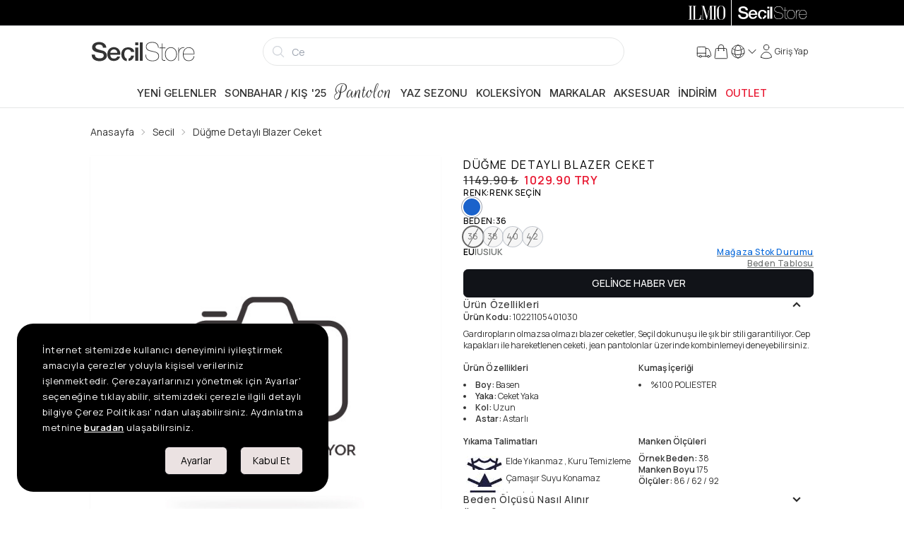

--- FILE ---
content_type: application/javascript; charset=UTF-8
request_url: https://www.secilstore.com/_next/static/chunks/4674.f5336de980949765.js
body_size: 704
content:
(self.webpackChunk_N_E=self.webpackChunk_N_E||[]).push([[4674],{44674:function(e,n,l){"use strict";l.r(n),l.d(n,{default:function(){return d}});var i=l(50726),o=l(11527),a=l(50959),t=l(34530),c=l(43229),u=l(1030);l(78771),l(28231),l(84001),l(73581);var s=l(21977),r=l(4176);function d(e){var n,l=e.images,d=e.index,f=void 0===d?0:d,m=e.setIndex,h=(0,i.Z)((0,a.useState)(void 0),2),x=h[0],v=h[1],p=(0,u.ac)("(max-width: 767px)"),g=(null==l?void 0:l.filter(function(e){return!e.includes(".mp4")}))||[];return(0,a.useEffect)(function(){x&&x.activeIndex!==f&&(x.activeIndex=f)},[f,x]),(0,o.jsx)(r.ZP,{name:"pics-swiper",variant:"ghost",size:"full",children:(0,o.jsx)(r.fe,{className:"h-full !p-0",children:(null!==(n=null==g?void 0:g.length)&&void 0!==n?n:0)>0&&(0,o.jsx)("div",{className:"w-full h-full cursor-zoom-in",onWheel:function(e){p||(e.deltaY>0?null==x||x.zoom.out():null==x||x.zoom.in(x.zoom.scale+.15))},onDoubleClick:function(){p||null==x||x.zoom.in(x.zoom.scale+.5)},children:(0,o.jsx)(c.tq,{className:"h-full w-full",modules:[t.W_,t.tl,t.LG],navigation:!p,pagination:!0,zoom:{toggle:!1,maxRatio:5},onSwiper:v,onSlideChangeTransitionEnd:function(e){m(e.activeIndex)},children:null==g?void 0:g.map(function(e){return(0,o.jsx)(c.o5,{children:(0,o.jsx)("div",{className:"swiper-zoom-container",children:(0,o.jsx)(s.Z,{className:"h-full w-full flex items-center justify-center justify-items-center",imgClassName:"!block aspect-[4/5] !w-auto h-auto max-h-[calc(100vh-50px)]",src:e.replace("half","orj"),alt:""})})},"modal-product-zoom-image-".concat(e))})})})})})}},73581:function(){}}]);

--- FILE ---
content_type: application/javascript; charset=UTF-8
request_url: https://www.secilstore.com/_next/static/chunks/9394.7bc4d4dd813c78c6.js
body_size: 3036
content:
"use strict";(self.webpackChunk_N_E=self.webpackChunk_N_E||[]).push([[9394],{59164:function(e,n,t){var i=t(11527);t(50959),n.Z=function(e){var n=e.children;return(0,i.jsx)("h3",{className:'mb-6 relative uppercase text-center leading-6 text-black text-[15px] tracking-widest font-bold before:content-[""] before:z-0 before:absolute before:left-1/2 before:top-1/2 before:h-[1px] before:w-full before:bg-gray-300 before:opacity-70 before:-translate-x-1/2 before:-translate-y-1/2',children:(0,i.jsx)("span",{className:"relative bg-white inline-block z-10 px-16",children:n})})}},59394:function(e,n,t){t.r(n),t.d(n,{default:function(){return T}});var i,r=t(38257),l=t(50726),a=t(11527),o=t(58398),s=t(50959),c=t(36615),d=t(59164),u=t(92776),v=t(46610),f=t(99348),m=t(45924),p=t(21977),h=t(1030),b=t(99780),x=t(93341),g=t(56913),j=t(48144),N=t(10186),w=t(62776),y=t(25169),Z=function(e){var n,t,i,r,l,c,d,u,v,f=e.index,m=e.listId,Z=e.listName,k=e.lastItem,_=e.code,E=e.image,L=e.title,C=e.price1,I=e.price2,z=e.colorName,S=e.brandCode,q=e.openDrawer,T=e.url,D=(0,y.Ki)(),G=(0,g.U)(),M=(0,x.aS)({basePrice:C,price:I}),P=M.price,R=M.discount,$={list_id:null!=m?m:"direct",list_name:null!=Z?Z:"direct",user_id:null==G?void 0:G.email,currency:null==D?void 0:null===(n=D.data)||void 0===n?void 0:null===(t=n.data)||void 0===t?void 0:null===(i=t.currency)||void 0===i?void 0:i.isoCode,items:[{id:_,name:L,affiliation:"SecilStore Online Mağaza",discount:R,index:f,brand:S,list_id:null!=m?m:"direct",list_name:null!=Z?Z:"direct",variant:z,location_id:"ChIJrW7get9O0xQR7MWzqfE6Lvs",price:P,currency:null==D?void 0:null===(r=D.data)||void 0===r?void 0:null===(l=r.data)||void 0===l?void 0:null===(c=l.currency)||void 0===c?void 0:c.isoCode,quantity:1}]},F={currency:null==D?void 0:null===(d=D.data)||void 0===d?void 0:null===(u=d.data)||void 0===u?void 0:null===(v=u.currency)||void 0===v?void 0:v.isoCode,value:P,list_id:null!=m?m:"direct",list_name:null!=Z?Z:"direct",user_id:null==G?void 0:G.email,items:$.items},Y=(0,s.useRef)(null),O=(0,h.S1)(Y,{}),Q=!!(null==O?void 0:O.isIntersecting);(0,s.useEffect)(function(){Q&&_&&(0,b.Yf)($)},[Q]);var U=(0,o.$G)().t;return(0,a.jsxs)(a.Fragment,{children:[(0,a.jsxs)("div",{className:"flex gap-2",ref:Y,children:[(0,a.jsx)("div",{className:"basis-4/12",children:(0,a.jsx)(N.Z,{prefetch:!1,href:{pathname:"/p/"+T,query:{listId:m,listName:Z}},children:(0,a.jsx)(p.Z,{src:E,alt:""})})}),(0,a.jsxs)("div",{className:"flex-grow flex flex-col gap-1",children:[(0,a.jsx)("div",{children:L}),(0,a.jsx)("div",{children:(0,a.jsx)(j.Z,{basePrice:C,price:I})}),(0,a.jsx)(w.Z,{variant:"link",onClick:function(){(0,b.yj)(F),null==q||q(T)},children:U("item.add-to-cart")})]})]}),!k&&(0,a.jsx)("div",{className:"divider m-1"})]})},k=function(e){var n=e.className,t=e.id,i=e.imagePath,c=e.products,d=e.openDrawer,h=(0,l.Z)((0,s.useState)(!1),2),b=h[0],x=h[1],g=(0,f.ZI)(),j=(0,f.q_)({ref:g,from:{dspl:b?1:0,opacity:b?"100":"0"},to:{dspl:b?0:1,opacity:b?"0":"100"},config:{mass:1,tension:270,friction:26,precision:.01}}),N=(0,o.$G)().t;return(0,a.jsxs)("div",{className:(0,m.Z)("relative min-w-[16rem] max-w-[19rem]",n),onMouseLeave:function(){return x(!1)},children:[(0,a.jsxs)("div",{className:"w-full border bg-base-100 cursor-pointer",onMouseEnter:function(){return x(!0)},onClick:function(){return x(!0)},children:[i?(0,a.jsx)(p.Z,{width:800,height:1e3,src:null==i?void 0:i.replace("half","quarter"),className:"w-full select-none pointer-events-none",useSkeleton:!0,quality:90,imgClassName:"aspect-[4/5] bg-base-200 rounded-md pointer-events-none",loading:"lazy",alt:""}):(0,a.jsx)(p.Z,{src:"https://cdn.ilmio.com/docs/images/others/half/ce17595a-2802-4122-b562-cac276580d5b.jpg",useSkeleton:!0,className:"w-full select-none pointer-events-none",imgClassName:"aspect-[4/5] bg-base-200 rounded-md pointer-events-none",quality:80,width:800,height:1e3,loading:"lazy",alt:""}),(0,a.jsx)("div",{className:"flex items-center justify-center",children:(0,a.jsx)("div",{className:"mb-4 mt-1 pb-1 capitalize text-sm text-center text-black border-b border-black",children:N("combine-suggestions.footer")})})]}),(0,a.jsxs)(f.a.div,{style:(0,u.Z)((0,r.Z)({},j),{display:j.dspl.to(function(e){return e<=0?"none":"block"})}),className:"absolute top-0 left-0 bottom-0 w-full bg-base-100 border z-[3]",children:[(0,a.jsx)(w.Z,{className:"absolute md:hidden -top-2 -right-2 z-[1]",color:"secil",size:"xs",shape:"circle",fit:!0,onClick:function(){return x(!1)},children:(0,a.jsx)(v,{width:18,height:18})}),(0,a.jsx)("div",{className:"flex flex-col overflow-y-auto overflow-x-hidden max-h-full gap-2 p-2 text-sm",children:null==c?void 0:c.map(function(e,n){return(0,a.jsx)(Z,(0,u.Z)((0,r.Z)({},e),{index:n,listId:"combine-".concat(t,"-").concat(e.title),listName:"combine ".concat(t," ").concat(e.title),lastItem:(null==c?void 0:c.length)-1===n,openDrawer:d}),"combine-".concat(n,"-product-").concat(e.code,"-").concat(n))})})]})]})},_=t(9268),E=t(64962),L=t(96583),C=t(48063),I=t(81807),z=t(74139),S=(i=(0,E.Z)(function(e){var n,t,i;return(0,L.__generator)(this,function(r){switch(r.label){case 0:return n=e.signal,t=e.code,[4,I.b.get("".concat(z.T5,"/data/").concat(z.Gn,"/GetCombines"),{signal:n,params:{code:t}})];case 1:if(!(i=r.sent()).data.data||!i.data.isSuccess)throw Error(i.data.error);return[2,i.data]}})}),function(e){return i.apply(this,arguments)}),q=function(e){var n=(0,o.$G)().i18n;return(0,C.a)(["combines",n.language,e],function(n){return S({signal:n.signal,code:e})},{keepPreviousData:!0,enabled:!!e&&(null==e?void 0:e.length)>0})};(0,E.Z)(function(e){var n,t,i=arguments;return(0,L.__generator)(this,function(r){switch(r.label){case 0:return n=i.length>1&&void 0!==i[1]?i[1]:"tr",t=i.length>2?i[2]:void 0,[4,e.prefetchQuery(["combines",n,t],function(e){return S({signal:e.signal,code:t})})];case 1:return[2,r.sent()]}})});var T=function(e){var n,t,i,u,v=e.code,f=e.listId,m=e.listName,p=e.className,h=(0,l.Z)((0,s.useState)(),2),b=h[0],x=h[1],g=function(e){var n;x(e),null===(n=document.getElementById("drawer-product"))||void 0===n||n.click()},j=q(v),N=(0,c.T)(),w=(0,o.$G)().t;return(0,a.jsx)(a.Fragment,{children:(null!==(u=null==j?void 0:null===(n=j.data)||void 0===n?void 0:n.data)&&void 0!==u?u:[]).length>0?(0,a.jsxs)(a.Fragment,{children:[(0,a.jsx)(_.A,{itemUrl:b,listId:f,listName:m}),(0,a.jsxs)("div",{className:p,children:[(0,a.jsx)(d.Z,{children:w("combine-suggestions.title")}),(0,a.jsx)("div",{className:"overflow-x-auto pb-2 scroll-snap-x",ref:N,children:(0,a.jsx)("div",{className:"flex mb-2 gap-4 my-2",children:null==j?void 0:null===(t=j.data)||void 0===t?void 0:null===(i=t.data)||void 0===i?void 0:i.map(function(e,n){return(0,a.jsx)(k,(0,r.Z)({index:n,openDrawer:g},e),"combine-".concat(n))})})})]})]}):""})}},36615:function(e,n,t){t.d(n,{T:function(){return a}});var i=t(50726),r=t(50959),l=function(e){var n=(0,i.Z)((0,r.useState)(e),2),t=n[0],l=n[1],a=(0,r.useRef)(t);return(0,r.useEffect)(function(){a.current=t},[t]),[t,l,a]};function a(e){var n=null!=e?e:(0,r.useRef)(null),t=(0,i.Z)(l(!1),3),a=(t[0],t[1]),o=t[2],s=(0,i.Z)(l(0),3),c=(s[0],s[1]),d=s[2],u=(0,i.Z)(l(0),3),v=(u[0],u[1]),f=u[2],m=(0,i.Z)(l(0),3),p=(m[0],m[1]),h=m[2],b=(0,i.Z)(l(0),3),x=(b[0],b[1]),g=b[2];return(0,r.useEffect)(function(){var e=null==n?void 0:n.current;if(e){var t=function(n){a(!0),e.classList.add("active"),c(n.pageX-e.offsetLeft),v(n.pageY-e.offsetTop),p(e.scrollLeft),x(e.scrollTop)};e.addEventListener("mousedown",t);var i=function(){a(!1),e.classList.remove("active")};document.addEventListener("mouseleave",i);var r=function(){a(!1),e.classList.remove("active")};document.addEventListener("mouseup",r);var l=function(n){if(o.current){n.preventDefault();var t=n.pageX-e.offsetLeft-d.current,i=n.pageY-e.offsetTop-f.current;e.scrollLeft=h.current-t,e.scrollTop=g.current-i}};return document.addEventListener("mousemove",l),function(){e.removeEventListener("mousedown",t),document.removeEventListener("mouseleave",i),document.removeEventListener("mouseup",r),document.removeEventListener("mousemove",l)}}},[]),n}}}]);

--- FILE ---
content_type: application/javascript; charset=UTF-8
request_url: https://www.secilstore.com/_next/static/chunks/7259.9aa567f10c60b14f.js
body_size: 912
content:
"use strict";(self.webpackChunk_N_E=self.webpackChunk_N_E||[]).push([[7259],{7259:function(n,t,e){e.r(t);var r=e(11527);e(50959);var a=e(29786),i=e(4176),u=e(11481);t.default=function(){var n,t=(0,u.j4)(),e=t.data,o=t.isLoading;return(0,r.jsx)(i.ZP,{name:"size-information-modal",centered:!0,scrollable:!0,variant:"ghost",size:"md",title:null==e?void 0:e.Title,children:(0,r.jsx)(i.fe,{children:(0,r.jsx)("div",{className:"w-full my-10 max-h-[70vh] overflow-auto",children:o?(0,r.jsx)(a.Z,{}):(0,r.jsx)("div",{dangerouslySetInnerHTML:{__html:null!==(n=null==e?void 0:e.Content)&&void 0!==n?n:""}})})})})}},11481:function(n,t,e){e.d(t,{iB:function(){return v},j4:function(){return p}});var r,a,i=e(64962),u=e(96583),o=e(48063),c=e(58398),l=e(81807),s=e(88854),d=e(74139),f=e(25169),h=(r=(0,i.Z)(function(n,t,e){var r,a,i;return(0,u.__generator)(this,function(u){switch(u.label){case 0:return r=e?(0,s.C)(e):l.b,[4,(0,f.nQ)(t)];case 1:if(200!=(a=u.sent()).statusCode)return[3,3];return[4,r.get("".concat(d.T5,"/data/").concat(d.Gn,"/GetProductDetailByUrl"),{signal:t,headers:{TitleInUrl:n,CurrencyCode:a.data.emarkableAvailable?"TRY":a.data.currency.isoCode,ChosenCountryCode:a.data.country.code},params:{url:n}})];case 2:if(!(i=u.sent()).data.data||!i.data.isSuccess)throw Error(i.data.error);return[2,i.data];case 3:return[2]}})}),function(n,t,e){return r.apply(this,arguments)}),v=function(n){var t=(0,c.$G)().i18n;return(0,o.a)(["product",t.language,n],function(t){return h(n,t.signal)},{enabled:!!n&&(null==n?void 0:n.length)>0})};(0,i.Z)(function(n,t){var e,r,a=arguments;return(0,u.__generator)(this,function(i){switch(i.label){case 0:return e=a.length>2&&void 0!==a[2]?a[2]:"tr",r=a.length>3?a[3]:void 0,[4,n.prefetchQuery(["product",e,r],function(n){return h(r,n.signal,t)})];case 1:return[2,i.sent()]}})});var g=(a=(0,i.Z)(function(){return(0,u.__generator)(this,function(n){switch(n.label){case 0:return[4,l.b.get("".concat(d.T5,"/data/").concat(d.Gn,"/GetPage?id=15&wrapper=false"))];case 1:return[2,n.sent().data.data]}})}),function(){return a.apply(this,arguments)}),p=function(){return(0,o.a)({queryKey:["size-information-ilmio"],queryFn:g})}}}]);

--- FILE ---
content_type: application/javascript; charset=UTF-8
request_url: https://www.secilstore.com/_next/static/chunks/7650-d3f692b8be655dd7.js
body_size: 32460
content:
(self.webpackChunk_N_E=self.webpackChunk_N_E||[]).push([[7650],{15975:function(e,t,r){"use strict";r.d(t,{G:function(){return g}});var a=r(55917),n=r(40507),i=r.n(n),o=r(50959);function s(e,t){var r=Object.keys(e);if(Object.getOwnPropertySymbols){var a=Object.getOwnPropertySymbols(e);t&&(a=a.filter(function(t){return Object.getOwnPropertyDescriptor(e,t).enumerable})),r.push.apply(r,a)}return r}function u(e){for(var t=1;t<arguments.length;t++){var r=null!=arguments[t]?arguments[t]:{};t%2?s(Object(r),!0).forEach(function(t){c(e,t,r[t])}):Object.getOwnPropertyDescriptors?Object.defineProperties(e,Object.getOwnPropertyDescriptors(r)):s(Object(r)).forEach(function(t){Object.defineProperty(e,t,Object.getOwnPropertyDescriptor(r,t))})}return e}function l(e){return(l="function"==typeof Symbol&&"symbol"==typeof Symbol.iterator?function(e){return typeof e}:function(e){return e&&"function"==typeof Symbol&&e.constructor===Symbol&&e!==Symbol.prototype?"symbol":typeof e})(e)}function c(e,t,r){return t in e?Object.defineProperty(e,t,{value:r,enumerable:!0,configurable:!0,writable:!0}):e[t]=r,e}function f(e){return function(e){if(Array.isArray(e))return d(e)}(e)||function(e){if("undefined"!=typeof Symbol&&null!=e[Symbol.iterator]||null!=e["@@iterator"])return Array.from(e)}(e)||function(e,t){if(e){if("string"==typeof e)return d(e,t);var r=Object.prototype.toString.call(e).slice(8,-1);if("Object"===r&&e.constructor&&(r=e.constructor.name),"Map"===r||"Set"===r)return Array.from(e);if("Arguments"===r||/^(?:Ui|I)nt(?:8|16|32)(?:Clamped)?Array$/.test(r))return d(e,t)}}(e)||function(){throw TypeError("Invalid attempt to spread non-iterable instance.\nIn order to be iterable, non-array objects must have a [Symbol.iterator]() method.")}()}function d(e,t){(null==t||t>e.length)&&(t=e.length);for(var r=0,a=Array(t);r<t;r++)a[r]=e[r];return a}function p(e){var t;return(t=e-0)==t?e:(e=e.replace(/[\-_\s]+(.)?/g,function(e,t){return t?t.toUpperCase():""})).substr(0,1).toLowerCase()+e.substr(1)}var y=["style"],h=!1;try{h=!0}catch(e){}function m(e){return e&&"object"===l(e)&&e.prefix&&e.iconName&&e.icon?e:a.Qc.icon?a.Qc.icon(e):null===e?null:e&&"object"===l(e)&&e.prefix&&e.iconName?e:Array.isArray(e)&&2===e.length?{prefix:e[0],iconName:e[1]}:"string"==typeof e?{prefix:"fas",iconName:e}:void 0}function b(e,t){return Array.isArray(t)&&t.length>0||!Array.isArray(t)&&t?c({},e,t):{}}var g=o.forwardRef(function(e,t){var r,n,i,o,s,l,d,p,y,C,w,_,S,k,x,j,O,A,E,N=e.icon,T=e.mask,D=e.symbol,V=e.className,F=e.title,P=e.titleId,I=e.maskId,M=m(N),L=b("classes",[].concat(f((n=e.beat,i=e.fade,o=e.beatFade,s=e.bounce,l=e.shake,d=e.flash,p=e.spin,y=e.spinPulse,C=e.spinReverse,w=e.pulse,_=e.fixedWidth,S=e.inverse,k=e.border,x=e.listItem,j=e.flip,O=e.size,A=e.rotation,E=e.pull,Object.keys((c(r={"fa-beat":n,"fa-fade":i,"fa-beat-fade":o,"fa-bounce":s,"fa-shake":l,"fa-flash":d,"fa-spin":p,"fa-spin-reverse":C,"fa-spin-pulse":y,"fa-pulse":w,"fa-fw":_,"fa-inverse":S,"fa-border":k,"fa-li":x,"fa-flip":!0===j,"fa-flip-horizontal":"horizontal"===j||"both"===j,"fa-flip-vertical":"vertical"===j||"both"===j},"fa-".concat(O),null!=O),c(r,"fa-rotate-".concat(A),null!=A&&0!==A),c(r,"fa-pull-".concat(E),null!=E),c(r,"fa-swap-opacity",e.swapOpacity),r)).map(function(e){return r[e]?e:null}).filter(function(e){return e}))),f(V.split(" ")))),z=b("transform","string"==typeof e.transform?a.Qc.transform(e.transform):e.transform),B=b("mask",m(T)),R=(0,a.qv)(M,u(u(u(u({},L),z),B),{},{symbol:D,title:F,titleId:P,maskId:I}));if(!R)return!function(){if(!h&&console&&"function"==typeof console.error){var e;(e=console).error.apply(e,arguments)}}("Could not find icon",M),null;var G=R.abstract,U={ref:t};return Object.keys(e).forEach(function(t){g.defaultProps.hasOwnProperty(t)||(U[t]=e[t])}),v(G[0],U)});g.displayName="FontAwesomeIcon",g.propTypes={beat:i().bool,border:i().bool,beatFade:i().bool,bounce:i().bool,className:i().string,fade:i().bool,flash:i().bool,mask:i().oneOfType([i().object,i().array,i().string]),maskId:i().string,fixedWidth:i().bool,inverse:i().bool,flip:i().oneOf([!0,!1,"horizontal","vertical","both"]),icon:i().oneOfType([i().object,i().array,i().string]),listItem:i().bool,pull:i().oneOf(["right","left"]),pulse:i().bool,rotation:i().oneOf([0,90,180,270]),shake:i().bool,size:i().oneOf(["2xs","xs","sm","lg","xl","2xl","1x","2x","3x","4x","5x","6x","7x","8x","9x","10x"]),spin:i().bool,spinPulse:i().bool,spinReverse:i().bool,symbol:i().oneOfType([i().bool,i().string]),title:i().string,titleId:i().string,transform:i().oneOfType([i().string,i().object]),swapOpacity:i().bool},g.defaultProps={border:!1,className:"",mask:null,maskId:null,fixedWidth:!1,inverse:!1,flip:!1,icon:null,listItem:!1,pull:null,pulse:!1,rotation:null,size:null,spin:!1,spinPulse:!1,spinReverse:!1,beat:!1,fade:!1,beatFade:!1,bounce:!1,shake:!1,symbol:!1,title:"",titleId:null,transform:null,swapOpacity:!1};var v=(function e(t,r){var a=arguments.length>2&&void 0!==arguments[2]?arguments[2]:{};if("string"==typeof r)return r;var n=(r.children||[]).map(function(r){return e(t,r)}),i=Object.keys(r.attributes||{}).reduce(function(e,t){var a=r.attributes[t];switch(t){case"class":e.attrs.className=a,delete r.attributes.class;break;case"style":e.attrs.style=a.split(";").map(function(e){return e.trim()}).filter(function(e){return e}).reduce(function(e,t){var r,a=t.indexOf(":"),n=p(t.slice(0,a)),i=t.slice(a+1).trim();return n.startsWith("webkit")?e[(r=n).charAt(0).toUpperCase()+r.slice(1)]=i:e[n]=i,e},{});break;default:0===t.indexOf("aria-")||0===t.indexOf("data-")?e.attrs[t.toLowerCase()]=a:e.attrs[p(t)]=a}return e},{attrs:{}}),o=a.style,s=function(e,t){if(null==e)return{};var r,a,n=function(e,t){if(null==e)return{};var r,a,n={},i=Object.keys(e);for(a=0;a<i.length;a++)r=i[a],t.indexOf(r)>=0||(n[r]=e[r]);return n}(e,t);if(Object.getOwnPropertySymbols){var i=Object.getOwnPropertySymbols(e);for(a=0;a<i.length;a++)r=i[a],!(t.indexOf(r)>=0)&&Object.prototype.propertyIsEnumerable.call(e,r)&&(n[r]=e[r])}return n}(a,y);return i.attrs.style=u(u({},i.attrs.style),void 0===o?{}:o),t.apply(void 0,[r.tag,u(u({},i.attrs),s)].concat(f(n)))}).bind(null,o.createElement)},30429:function(e,t,r){let a=r(50959),n=a.forwardRef(function({title:e,titleId:t,...r},n){return a.createElement("svg",Object.assign({xmlns:"http://www.w3.org/2000/svg",fill:"none",viewBox:"0 0 24 24",strokeWidth:1.5,stroke:"currentColor","aria-hidden":"true",ref:n,"aria-labelledby":t},r),e?a.createElement("title",{id:t},e):null,a.createElement("path",{strokeLinecap:"round",strokeLinejoin:"round",d:"M12 9v3.75m-9.303 3.376c-.866 1.5.217 3.374 1.948 3.374h14.71c1.73 0 2.813-1.874 1.948-3.374L13.949 3.378c-.866-1.5-3.032-1.5-3.898 0L2.697 16.126zM12 15.75h.007v.008H12v-.008z"}))});e.exports=n},80931:function(e,t,r){let a=r(50959),n=a.forwardRef(function({title:e,titleId:t,...r},n){return a.createElement("svg",Object.assign({xmlns:"http://www.w3.org/2000/svg",fill:"none",viewBox:"0 0 24 24",strokeWidth:1.5,stroke:"currentColor","aria-hidden":"true",ref:n,"aria-labelledby":t},r),e?a.createElement("title",{id:t},e):null,a.createElement("path",{strokeLinecap:"round",strokeLinejoin:"round",d:"M2.036 12.322a1.012 1.012 0 010-.639C3.423 7.51 7.36 4.5 12 4.5c4.638 0 8.573 3.007 9.963 7.178.07.207.07.431 0 .639C20.577 16.49 16.64 19.5 12 19.5c-4.638 0-8.573-3.007-9.963-7.178z"}),a.createElement("path",{strokeLinecap:"round",strokeLinejoin:"round",d:"M15 12a3 3 0 11-6 0 3 3 0 016 0z"}))});e.exports=n},37373:function(e,t,r){let a=r(50959),n=a.forwardRef(function({title:e,titleId:t,...r},n){return a.createElement("svg",Object.assign({xmlns:"http://www.w3.org/2000/svg",fill:"none",viewBox:"0 0 24 24",strokeWidth:1.5,stroke:"currentColor","aria-hidden":"true",ref:n,"aria-labelledby":t},r),e?a.createElement("title",{id:t},e):null,a.createElement("path",{strokeLinecap:"round",strokeLinejoin:"round",d:"M3.98 8.223A10.477 10.477 0 001.934 12C3.226 16.338 7.244 19.5 12 19.5c.993 0 1.953-.138 2.863-.395M6.228 6.228A10.45 10.45 0 0112 4.5c4.756 0 8.773 3.162 10.065 7.498a10.523 10.523 0 01-4.293 5.774M6.228 6.228L3 3m3.228 3.228l3.65 3.65m7.894 7.894L21 21m-3.228-3.228l-3.65-3.65m0 0a3 3 0 10-4.243-4.243m4.242 4.242L9.88 9.88"}))});e.exports=n},64131:function(e,t,r){let a=r(50959),n=a.forwardRef(function({title:e,titleId:t,...r},n){return a.createElement("svg",Object.assign({xmlns:"http://www.w3.org/2000/svg",fill:"none",viewBox:"0 0 24 24",strokeWidth:1.5,stroke:"currentColor","aria-hidden":"true",ref:n,"aria-labelledby":t},r),e?a.createElement("title",{id:t},e):null,a.createElement("path",{strokeLinecap:"round",strokeLinejoin:"round",d:"M21 8.25c0-2.485-2.099-4.5-4.688-4.5-1.935 0-3.597 1.126-4.312 2.733-.715-1.607-2.377-2.733-4.313-2.733C5.1 3.75 3 5.765 3 8.25c0 7.22 9 12 9 12s9-4.78 9-12z"}))});e.exports=n},12917:function(e,t,r){let a=r(50959),n=a.forwardRef(function({title:e,titleId:t,...r},n){return a.createElement("svg",Object.assign({xmlns:"http://www.w3.org/2000/svg",fill:"none",viewBox:"0 0 24 24",strokeWidth:1.5,stroke:"currentColor","aria-hidden":"true",ref:n,"aria-labelledby":t},r),e?a.createElement("title",{id:t},e):null,a.createElement("path",{strokeLinecap:"round",strokeLinejoin:"round",d:"M15.75 10.5V6a3.75 3.75 0 10-7.5 0v4.5m11.356-1.993l1.263 12c.07.665-.45 1.243-1.119 1.243H4.25a1.125 1.125 0 01-1.12-1.243l1.264-12A1.125 1.125 0 015.513 7.5h12.974c.576 0 1.059.435 1.119 1.007zM8.625 10.5a.375.375 0 11-.75 0 .375.375 0 01.75 0zm7.5 0a.375.375 0 11-.75 0 .375.375 0 01.75 0z"}))});e.exports=n},51869:function(e,t,r){let a=r(50959),n=a.forwardRef(function({title:e,titleId:t,...r},n){return a.createElement("svg",Object.assign({xmlns:"http://www.w3.org/2000/svg",viewBox:"0 0 24 24",fill:"currentColor","aria-hidden":"true",ref:n,"aria-labelledby":t},r),e?a.createElement("title",{id:t},e):null,a.createElement("path",{fillRule:"evenodd",d:"M11.03 3.97a.75.75 0 010 1.06l-6.22 6.22H21a.75.75 0 010 1.5H4.81l6.22 6.22a.75.75 0 11-1.06 1.06l-7.5-7.5a.75.75 0 010-1.06l7.5-7.5a.75.75 0 011.06 0z",clipRule:"evenodd"}))});e.exports=n},94908:function(e,t,r){let a=r(50959),n=a.forwardRef(function({title:e,titleId:t,...r},n){return a.createElement("svg",Object.assign({xmlns:"http://www.w3.org/2000/svg",viewBox:"0 0 24 24",fill:"currentColor","aria-hidden":"true",ref:n,"aria-labelledby":t},r),e?a.createElement("title",{id:t},e):null,a.createElement("path",{fillRule:"evenodd",d:"M12.97 3.97a.75.75 0 011.06 0l7.5 7.5a.75.75 0 010 1.06l-7.5 7.5a.75.75 0 11-1.06-1.06l6.22-6.22H3a.75.75 0 010-1.5h16.19l-6.22-6.22a.75.75 0 010-1.06z",clipRule:"evenodd"}))});e.exports=n},17336:function(e,t,r){let a=r(50959),n=a.forwardRef(function({title:e,titleId:t,...r},n){return a.createElement("svg",Object.assign({xmlns:"http://www.w3.org/2000/svg",viewBox:"0 0 24 24",fill:"currentColor","aria-hidden":"true",ref:n,"aria-labelledby":t},r),e?a.createElement("title",{id:t},e):null,a.createElement("path",{d:"M11.645 20.91l-.007-.003-.022-.012a15.247 15.247 0 01-.383-.218 25.18 25.18 0 01-4.244-3.17C4.688 15.36 2.25 12.174 2.25 8.25 2.25 5.322 4.714 3 7.688 3A5.5 5.5 0 0112 5.052 5.5 5.5 0 0116.313 3c2.973 0 5.437 2.322 5.437 5.25 0 3.925-2.438 7.111-4.739 9.256a25.175 25.175 0 01-4.244 3.17 15.247 15.247 0 01-.383.219l-.022.012-.007.004-.003.001a.752.752 0 01-.704 0l-.003-.001z"}))});e.exports=n},46610:function(e,t,r){let a=r(50959),n=a.forwardRef(function({title:e,titleId:t,...r},n){return a.createElement("svg",Object.assign({xmlns:"http://www.w3.org/2000/svg",viewBox:"0 0 24 24",fill:"currentColor","aria-hidden":"true",ref:n,"aria-labelledby":t},r),e?a.createElement("title",{id:t},e):null,a.createElement("path",{fillRule:"evenodd",d:"M5.47 5.47a.75.75 0 011.06 0L12 10.94l5.47-5.47a.75.75 0 111.06 1.06L13.06 12l5.47 5.47a.75.75 0 11-1.06 1.06L12 13.06l-5.47 5.47a.75.75 0 01-1.06-1.06L10.94 12 5.47 6.53a.75.75 0 010-1.06z",clipRule:"evenodd"}))});e.exports=n},63514:function(e,t,r){var a=1/0,n="object"==typeof r.g&&r.g&&r.g.Object===Object&&r.g,i="object"==typeof self&&self&&self.Object===Object&&self,o=n||i||Function("return this")(),s=0,u=Object.prototype.toString,l=o.Symbol,c=l?l.prototype:void 0,f=c?c.toString:void 0;e.exports=function(e){var t=++s;return(null==e?"":function(e){if("string"==typeof e)return e;if("symbol"==typeof(t=e)||t&&"object"==typeof t&&"[object Symbol]"==u.call(t))return f?f.call(e):"";var t,r=e+"";return"0"==r&&1/e==-a?"-0":r}(e))+t}},74049:function(e,t,r){"use strict";var a=r(36257);function n(){}function i(){}i.resetWarningCache=n,e.exports=function(){function e(e,t,r,n,i,o){if(o!==a){var s=Error("Calling PropTypes validators directly is not supported by the `prop-types` package. Use PropTypes.checkPropTypes() to call them. Read more at http://fb.me/use-check-prop-types");throw s.name="Invariant Violation",s}}function t(){return e}e.isRequired=e;var r={array:e,bigint:e,bool:e,func:e,number:e,object:e,string:e,symbol:e,any:e,arrayOf:t,element:e,elementType:e,instanceOf:t,node:e,objectOf:t,oneOf:t,oneOfType:t,shape:t,exact:t,checkPropTypes:i,resetWarningCache:n};return r.PropTypes=r,r}},40507:function(e,t,r){e.exports=r(74049)()},36257:function(e){"use strict";e.exports="SECRET_DO_NOT_PASS_THIS_OR_YOU_WILL_BE_FIRED"},10847:function(e,t,r){"use strict";r.d(t,{w_:function(){return u}});var a=r(50959),n={color:void 0,size:void 0,className:void 0,style:void 0,attr:void 0},i=a.createContext&&a.createContext(n),o=function(){return(o=Object.assign||function(e){for(var t,r=1,a=arguments.length;r<a;r++)for(var n in t=arguments[r])Object.prototype.hasOwnProperty.call(t,n)&&(e[n]=t[n]);return e}).apply(this,arguments)},s=function(e,t){var r={};for(var a in e)Object.prototype.hasOwnProperty.call(e,a)&&0>t.indexOf(a)&&(r[a]=e[a]);if(null!=e&&"function"==typeof Object.getOwnPropertySymbols)for(var n=0,a=Object.getOwnPropertySymbols(e);n<a.length;n++)0>t.indexOf(a[n])&&Object.prototype.propertyIsEnumerable.call(e,a[n])&&(r[a[n]]=e[a[n]]);return r};function u(e){return function(t){return a.createElement(l,o({attr:o({},e.attr)},t),function e(t){return t&&t.map(function(t,r){return a.createElement(t.tag,o({key:r},t.attr),e(t.child))})}(e.child))}}function l(e){var t=function(t){var r,n=e.attr,i=e.size,u=e.title,l=s(e,["attr","size","title"]),c=i||t.size||"1em";return t.className&&(r=t.className),e.className&&(r=(r?r+" ":"")+e.className),a.createElement("svg",o({stroke:"currentColor",fill:"currentColor",strokeWidth:"0"},t.attr,n,l,{className:r,style:o(o({color:e.color||t.color},t.style),e.style),height:c,width:c,xmlns:"http://www.w3.org/2000/svg"}),u&&a.createElement("title",null,u),e.children)};return void 0!==i?a.createElement(i.Consumer,null,function(e){return t(e)}):t(n)}},62010:function(e,t,r){e.exports=function(e){var t={};function r(a){if(t[a])return t[a].exports;var n=t[a]={i:a,l:!1,exports:{}};return e[a].call(n.exports,n,n.exports,r),n.l=!0,n.exports}return r.m=e,r.c=t,r.d=function(e,t,a){r.o(e,t)||Object.defineProperty(e,t,{enumerable:!0,get:a})},r.r=function(e){"undefined"!=typeof Symbol&&Symbol.toStringTag&&Object.defineProperty(e,Symbol.toStringTag,{value:"Module"}),Object.defineProperty(e,"__esModule",{value:!0})},r.t=function(e,t){if(1&t&&(e=r(e)),8&t||4&t&&"object"==typeof e&&e&&e.__esModule)return e;var a=Object.create(null);if(r.r(a),Object.defineProperty(a,"default",{enumerable:!0,value:e}),2&t&&"string"!=typeof e)for(var n in e)r.d(a,n,(function(t){return e[t]}).bind(null,n));return a},r.n=function(e){var t=e&&e.__esModule?function(){return e.default}:function(){return e};return r.d(t,"a",t),t},r.o=function(e,t){return Object.prototype.hasOwnProperty.call(e,t)},r.p="",r(r.s=9)}([function(e,t){e.exports=r(50959)},function(e,t,r){var a;/*!
  Copyright (c) 2017 Jed Watson.
  Licensed under the MIT License (MIT), see
  http://jedwatson.github.io/classnames
*/!function(){"use strict";var r={}.hasOwnProperty;function n(){for(var e=[],t=0;t<arguments.length;t++){var a=arguments[t];if(a){var i=typeof a;if("string"===i||"number"===i)e.push(a);else if(Array.isArray(a)&&a.length){var o=n.apply(null,a);o&&e.push(o)}else if("object"===i)for(var s in a)r.call(a,s)&&a[s]&&e.push(s)}}return e.join(" ")}e.exports?(n.default=n,e.exports=n):void 0===(a=(function(){return n}).apply(t,[]))||(e.exports=a)}()},function(e,t,r){(function(t){var r=/^\s+|\s+$/g,a=/^[-+]0x[0-9a-f]+$/i,n=/^0b[01]+$/i,i=/^0o[0-7]+$/i,o=parseInt,s="object"==typeof t&&t&&t.Object===Object&&t,u="object"==typeof self&&self&&self.Object===Object&&self,l=s||u||Function("return this")(),c=Object.prototype.toString,f=l.Symbol,d=f?f.prototype:void 0,p=d?d.toString:void 0;function y(e){if("string"==typeof e)return e;if(m(e))return p?p.call(e):"";var t=e+"";return"0"==t&&1/e==-1/0?"-0":t}function h(e){var t=typeof e;return!!e&&("object"==t||"function"==t)}function m(e){return"symbol"==typeof e||!!e&&"object"==typeof e&&"[object Symbol]"==c.call(e)}e.exports=function(e,t,s){var u,l,c,f,d,p;return e=null==(u=e)?"":y(u),p=(d=(f=s)?(f=function(e){if("number"==typeof e)return e;if(m(e))return NaN;if(h(e)){var t="function"==typeof e.valueOf?e.valueOf():e;e=h(t)?t+"":t}if("string"!=typeof e)return 0===e?e:+e;e=e.replace(r,"");var s=n.test(e);return s||i.test(e)?o(e.slice(2),s?2:8):a.test(e)?NaN:+e}(f))===1/0||f===-1/0?17976931348623157e292*(f<0?-1:1):f==f?f:0:0===f?f:0)%1,l=d==d?p?d-p:d:0,c=e.length,l==l&&(void 0!==c&&(l=l<=c?l:c),l=l>=0?l:0),s=l,t=y(t),e.slice(s,s+t.length)==t}}).call(this,r(3))},function(e,t){var r;r=function(){return this}();try{r=r||Function("return this")()}catch(e){"object"==typeof window&&(r=window)}e.exports=r},function(e,t,r){(function(t){var r,a=/^\[object .+?Constructor\]$/,n="object"==typeof t&&t&&t.Object===Object&&t,i="object"==typeof self&&self&&self.Object===Object&&self,o=n||i||Function("return this")(),s=Array.prototype,u=Function.prototype,l=Object.prototype,c=o["__core-js_shared__"],f=(r=/[^.]+$/.exec(c&&c.keys&&c.keys.IE_PROTO||""))?"Symbol(src)_1."+r:"",d=u.toString,p=l.hasOwnProperty,y=l.toString,h=RegExp("^"+d.call(p).replace(/[\\^$.*+?()[\]{}|]/g,"\\$&").replace(/hasOwnProperty|(function).*?(?=\\\()| for .+?(?=\\\])/g,"$1.*?")+"$"),m=s.splice,b=k(o,"Map"),g=k(Object,"create");function v(e){var t=-1,r=e?e.length:0;for(this.clear();++t<r;){var a=e[t];this.set(a[0],a[1])}}function C(e){var t=-1,r=e?e.length:0;for(this.clear();++t<r;){var a=e[t];this.set(a[0],a[1])}}function w(e){var t=-1,r=e?e.length:0;for(this.clear();++t<r;){var a=e[t];this.set(a[0],a[1])}}function _(e,t){for(var r,a=e.length;a--;)if((r=e[a][0])===t||r!=r&&t!=t)return a;return -1}function S(e,t){var r,a=e.__data__;return("string"==(r=typeof t)||"number"==r||"symbol"==r||"boolean"==r?"__proto__"!==t:null===t)?a["string"==typeof t?"string":"hash"]:a.map}function k(e,t){var r,n,i=null==e?void 0:e[t];return!(!j(r=i)||f&&f in r)&&("[object Function]"==(n=j(r)?y.call(r):"")||"[object GeneratorFunction]"==n||function(e){var t=!1;if(null!=e&&"function"!=typeof e.toString)try{t=!!(e+"")}catch(e){}return t}(r)?h:a).test(function(e){if(null!=e){try{return d.call(e)}catch(e){}try{return e+""}catch(e){}}return""}(r))?i:void 0}function x(e,t){if("function"!=typeof e||t&&"function"!=typeof t)throw TypeError("Expected a function");var r=function(){var a=arguments,n=t?t.apply(this,a):a[0],i=r.cache;if(i.has(n))return i.get(n);var o=e.apply(this,a);return r.cache=i.set(n,o),o};return r.cache=new(x.Cache||w),r}function j(e){var t=typeof e;return!!e&&("object"==t||"function"==t)}v.prototype.clear=function(){this.__data__=g?g(null):{}},v.prototype.delete=function(e){return this.has(e)&&delete this.__data__[e]},v.prototype.get=function(e){var t=this.__data__;if(g){var r=t[e];return"__lodash_hash_undefined__"===r?void 0:r}return p.call(t,e)?t[e]:void 0},v.prototype.has=function(e){var t=this.__data__;return g?void 0!==t[e]:p.call(t,e)},v.prototype.set=function(e,t){return this.__data__[e]=g&&void 0===t?"__lodash_hash_undefined__":t,this},C.prototype.clear=function(){this.__data__=[]},C.prototype.delete=function(e){var t=this.__data__,r=_(t,e);return!(r<0)&&(r==t.length-1?t.pop():m.call(t,r,1),!0)},C.prototype.get=function(e){var t=this.__data__,r=_(t,e);return r<0?void 0:t[r][1]},C.prototype.has=function(e){return _(this.__data__,e)>-1},C.prototype.set=function(e,t){var r=this.__data__,a=_(r,e);return a<0?r.push([e,t]):r[a][1]=t,this},w.prototype.clear=function(){this.__data__={hash:new v,map:new(b||C),string:new v}},w.prototype.delete=function(e){return S(this,e).delete(e)},w.prototype.get=function(e){return S(this,e).get(e)},w.prototype.has=function(e){return S(this,e).has(e)},w.prototype.set=function(e,t){return S(this,e).set(e,t),this},x.Cache=w,e.exports=x}).call(this,r(3))},function(e,t,r){(function(t){var r=/^\s+|\s+$/g,a=/^[-+]0x[0-9a-f]+$/i,n=/^0b[01]+$/i,i=/^0o[0-7]+$/i,o=parseInt,s="object"==typeof t&&t&&t.Object===Object&&t,u="object"==typeof self&&self&&self.Object===Object&&self,l=s||u||Function("return this")(),c=Object.prototype.toString,f=Math.max,d=Math.min,p=function(){return l.Date.now()};function y(e){var t=typeof e;return!!e&&("object"==t||"function"==t)}function h(e){if("number"==typeof e)return e;if("symbol"==typeof(t=e)||t&&"object"==typeof t&&"[object Symbol]"==c.call(t))return NaN;if(y(e)){var t,s="function"==typeof e.valueOf?e.valueOf():e;e=y(s)?s+"":s}if("string"!=typeof e)return 0===e?e:+e;e=e.replace(r,"");var u=n.test(e);return u||i.test(e)?o(e.slice(2),u?2:8):a.test(e)?NaN:+e}e.exports=function(e,t,r){var a,n,i,o,s,u,l=0,c=!1,m=!1,b=!0;if("function"!=typeof e)throw TypeError("Expected a function");function g(t){var r=a,i=n;return a=n=void 0,l=t,o=e.apply(i,r)}function v(e){var r=e-u;return void 0===u||r>=t||r<0||m&&e-l>=i}function C(){var e,r=p();if(v(r))return w(r);s=setTimeout(C,(e=t-(r-u),m?d(e,i-(r-l)):e))}function w(e){return s=void 0,b&&a?g(e):(a=n=void 0,o)}function _(){var e,r=p(),i=v(r);if(a=arguments,n=this,u=r,i){if(void 0===s)return l=e=u,s=setTimeout(C,t),c?g(e):o;if(m)return s=setTimeout(C,t),g(u)}return void 0===s&&(s=setTimeout(C,t)),o}return t=h(t)||0,y(r)&&(c=!!r.leading,i=(m="maxWait"in r)?f(h(r.maxWait)||0,t):i,b="trailing"in r?!!r.trailing:b),_.cancel=function(){void 0!==s&&clearTimeout(s),l=0,a=u=n=s=void 0},_.flush=function(){return void 0===s?o:w(p())},_}}).call(this,r(3))},function(e,t,r){(function(e,r){var a="[object Arguments]",n="[object Map]",i="[object Object]",o="[object Set]",s=/\.|\[(?:[^[\]]*|(["'])(?:(?!\1)[^\\]|\\.)*?\1)\]/,u=/^\w*$/,l=/^\./,c=/[^.[\]]+|\[(?:(-?\d+(?:\.\d+)?)|(["'])((?:(?!\2)[^\\]|\\.)*?)\2)\]|(?=(?:\.|\[\])(?:\.|\[\]|$))/g,f=/\\(\\)?/g,d=/^\[object .+?Constructor\]$/,p=/^(?:0|[1-9]\d*)$/,y={};y["[object Float32Array]"]=y["[object Float64Array]"]=y["[object Int8Array]"]=y["[object Int16Array]"]=y["[object Int32Array]"]=y["[object Uint8Array]"]=y["[object Uint8ClampedArray]"]=y["[object Uint16Array]"]=y["[object Uint32Array]"]=!0,y[a]=y["[object Array]"]=y["[object ArrayBuffer]"]=y["[object Boolean]"]=y["[object DataView]"]=y["[object Date]"]=y["[object Error]"]=y["[object Function]"]=y[n]=y["[object Number]"]=y[i]=y["[object RegExp]"]=y[o]=y["[object String]"]=y["[object WeakMap]"]=!1;var h="object"==typeof e&&e&&e.Object===Object&&e,m="object"==typeof self&&self&&self.Object===Object&&self,b=h||m||Function("return this")(),g=t&&!t.nodeType&&t,v=g&&"object"==typeof r&&r&&!r.nodeType&&r,C=v&&v.exports===g&&h.process,w=function(){try{return C&&C.binding("util")}catch(e){}}(),_=w&&w.isTypedArray;function S(e,t,r,a){var n=-1,i=e?e.length:0;for(a&&i&&(r=e[++n]);++n<i;)r=t(r,e[n],n,e);return r}function k(e,t,r,a,n){return n(e,function(e,n,i){r=a?(a=!1,e):t(r,e,n,i)}),r}function x(e){var t=!1;if(null!=e&&"function"!=typeof e.toString)try{t=!!(e+"")}catch(e){}return t}function j(e){var t=-1,r=Array(e.size);return e.forEach(function(e,a){r[++t]=[a,e]}),r}function O(e){var t=-1,r=Array(e.size);return e.forEach(function(e){r[++t]=e}),r}var A,E,N,T=Array.prototype,D=Function.prototype,V=Object.prototype,F=b["__core-js_shared__"],P=(A=/[^.]+$/.exec(F&&F.keys&&F.keys.IE_PROTO||""))?"Symbol(src)_1."+A:"",I=D.toString,M=V.hasOwnProperty,L=V.toString,z=RegExp("^"+I.call(M).replace(/[\\^$.*+?()[\]{}|]/g,"\\$&").replace(/hasOwnProperty|(function).*?(?=\\\()| for .+?(?=\\\])/g,"$1.*?")+"$"),B=b.Symbol,R=b.Uint8Array,G=V.propertyIsEnumerable,U=T.splice,K=(E=Object.keys,N=Object,function(e){return E(N(e))}),q=ev(b,"DataView"),H=ev(b,"Map"),$=ev(b,"Promise"),W=ev(b,"Set"),J=ev(b,"WeakMap"),Y=ev(Object,"create"),Z=ej(q),Q=ej(H),X=ej($),ee=ej(W),et=ej(J),er=B?B.prototype:void 0,ea=er?er.valueOf:void 0,en=er?er.toString:void 0;function ei(e){var t=-1,r=e?e.length:0;for(this.clear();++t<r;){var a=e[t];this.set(a[0],a[1])}}function eo(e){var t=-1,r=e?e.length:0;for(this.clear();++t<r;){var a=e[t];this.set(a[0],a[1])}}function es(e){var t=-1,r=e?e.length:0;for(this.clear();++t<r;){var a=e[t];this.set(a[0],a[1])}}function eu(e){var t=-1,r=e?e.length:0;for(this.__data__=new es;++t<r;)this.add(e[t])}function el(e){this.__data__=new eo(e)}function ec(e,t){for(var r=e.length;r--;)if(eA(e[r][0],t))return r;return -1}ei.prototype.clear=function(){this.__data__=Y?Y(null):{}},ei.prototype.delete=function(e){return this.has(e)&&delete this.__data__[e]},ei.prototype.get=function(e){var t=this.__data__;if(Y){var r=t[e];return"__lodash_hash_undefined__"===r?void 0:r}return M.call(t,e)?t[e]:void 0},ei.prototype.has=function(e){var t=this.__data__;return Y?void 0!==t[e]:M.call(t,e)},ei.prototype.set=function(e,t){return this.__data__[e]=Y&&void 0===t?"__lodash_hash_undefined__":t,this},eo.prototype.clear=function(){this.__data__=[]},eo.prototype.delete=function(e){var t=this.__data__,r=ec(t,e);return!(r<0)&&(r==t.length-1?t.pop():U.call(t,r,1),!0)},eo.prototype.get=function(e){var t=this.__data__,r=ec(t,e);return r<0?void 0:t[r][1]},eo.prototype.has=function(e){return ec(this.__data__,e)>-1},eo.prototype.set=function(e,t){var r=this.__data__,a=ec(r,e);return a<0?r.push([e,t]):r[a][1]=t,this},es.prototype.clear=function(){this.__data__={hash:new ei,map:new(H||eo),string:new ei}},es.prototype.delete=function(e){return eg(this,e).delete(e)},es.prototype.get=function(e){return eg(this,e).get(e)},es.prototype.has=function(e){return eg(this,e).has(e)},es.prototype.set=function(e,t){return eg(this,e).set(e,t),this},eu.prototype.add=eu.prototype.push=function(e){return this.__data__.set(e,"__lodash_hash_undefined__"),this},eu.prototype.has=function(e){return this.__data__.has(e)},el.prototype.clear=function(){this.__data__=new eo},el.prototype.delete=function(e){return this.__data__.delete(e)},el.prototype.get=function(e){return this.__data__.get(e)},el.prototype.has=function(e){return this.__data__.has(e)},el.prototype.set=function(e,t){var r=this.__data__;if(r instanceof eo){var a=r.__data__;if(!H||a.length<199)return a.push([e,t]),this;r=this.__data__=new es(a)}return r.set(e,t),this};var ef,ed=function(e,t){if(null==e)return e;if(!eT(e))return e&&ep(e,t,eL);for(var r=e.length,a=ef?r:-1,n=Object(e);(ef?a--:++a<r)&&!1!==t(n[a],a,n););return e},ep=function(e,t,r){for(var a=-1,n=Object(e),i=r(e),o=i.length;o--;){var s=i[++a];if(!1===t(n[s],s,n))break}return e};function ey(e,t){for(var r,a=0,n=(t=e_(t,e)?[t]:eN(r=t)?r:ek(r)).length;null!=e&&a<n;)e=e[ex(t[a++])];return a&&a==n?e:void 0}function eh(e,t){return null!=e&&t in Object(e)}function em(e,t,r,s,u){return e===t||(null!=e&&null!=t&&(eF(e)||eP(t))?function(e,t,r,s,u,l){var c=eN(e),f=eN(t),d="[object Array]",p="[object Array]";c||(d=(d=eC(e))==a?i:d),f||(p=(p=eC(t))==a?i:p);var y=d==i&&!x(e),h=p==i&&!x(t),m=d==p;if(m&&!y)return l||(l=new el),c||eM(e)?eb(e,t,r,s,u,l):function(e,t,r,a,i,s,u){switch(r){case"[object DataView]":if(e.byteLength!=t.byteLength||e.byteOffset!=t.byteOffset)break;e=e.buffer,t=t.buffer;case"[object ArrayBuffer]":return!(e.byteLength!=t.byteLength||!a(new R(e),new R(t)));case"[object Boolean]":case"[object Date]":case"[object Number]":return eA(+e,+t);case"[object Error]":return e.name==t.name&&e.message==t.message;case"[object RegExp]":case"[object String]":return e==t+"";case n:var l=j;case o:var c=2&s;if(l||(l=O),e.size!=t.size&&!c)break;var f=u.get(e);if(f)return f==t;s|=1,u.set(e,t);var d=eb(l(e),l(t),a,i,s,u);return u.delete(e),d;case"[object Symbol]":if(ea)return ea.call(e)==ea.call(t)}return!1}(e,t,d,r,s,u,l);if(!(2&u)){var b=y&&M.call(e,"__wrapped__"),g=h&&M.call(t,"__wrapped__");if(b||g){var v=b?e.value():e,C=g?t.value():t;return l||(l=new el),r(v,C,s,u,l)}}return!!m&&(l||(l=new el),function(e,t,r,a,n,i){var o=2&n,s=eL(e),u=s.length;if(u!=eL(t).length&&!o)return!1;for(var l=u;l--;){var c=s[l];if(!(o?c in t:M.call(t,c)))return!1}var f=i.get(e);if(f&&i.get(t))return f==t;var d=!0;i.set(e,t),i.set(t,e);for(var p=o;++l<u;){var y=e[c=s[l]],h=t[c];if(a)var m=o?a(h,y,c,t,e,i):a(y,h,c,e,t,i);if(!(void 0===m?y===h||r(y,h,a,n,i):m)){d=!1;break}p||(p="constructor"==c)}if(d&&!p){var b=e.constructor,g=t.constructor;b==g||!("constructor"in e)||!("constructor"in t)||"function"==typeof b&&b instanceof b&&"function"==typeof g&&g instanceof g||(d=!1)}return i.delete(e),i.delete(t),d}(e,t,r,s,u,l))}(e,t,em,r,s,u):e!=e&&t!=t)}function eb(e,t,r,a,n,i){var o=2&n,s=e.length,u=t.length;if(s!=u&&!(o&&u>s))return!1;var l=i.get(e);if(l&&i.get(t))return l==t;var c=-1,f=!0,d=1&n?new eu:void 0;for(i.set(e,t),i.set(t,e);++c<s;){var p=e[c],y=t[c];if(a)var h=o?a(y,p,c,t,e,i):a(p,y,c,e,t,i);if(void 0!==h){if(h)continue;f=!1;break}if(d){if(!function(e,t){for(var r=-1,a=e?e.length:0;++r<a;)if(t(e[r],r,e))return!0;return!1}(t,function(e,t){if(!d.has(t)&&(p===e||r(p,e,a,n,i)))return d.add(t)})){f=!1;break}}else if(p!==y&&!r(p,y,a,n,i)){f=!1;break}}return i.delete(e),i.delete(t),f}function eg(e,t){var r,a=e.__data__;return("string"==(r=typeof t)||"number"==r||"symbol"==r||"boolean"==r?"__proto__"!==t:null===t)?a["string"==typeof t?"string":"hash"]:a.map}function ev(e,t){var r=null==e?void 0:e[t];return!(!eF(r)||P&&P in r)&&(eD(r)||x(r)?z:d).test(ej(r))?r:void 0}var eC=function(e){return L.call(e)};function ew(e,t){return!!(t=null==t?9007199254740991:t)&&("number"==typeof e||p.test(e))&&e>-1&&e%1==0&&e<t}function e_(e,t){if(eN(e))return!1;var r=typeof e;return!("number"!=r&&"symbol"!=r&&"boolean"!=r&&null!=e&&!eI(e))||u.test(e)||!s.test(e)||null!=t&&e in Object(t)}function eS(e,t){return function(r){return null!=r&&r[e]===t&&(void 0!==t||e in Object(r))}}(q&&"[object DataView]"!=eC(new q(new ArrayBuffer(1)))||H&&eC(new H)!=n||$&&"[object Promise]"!=eC($.resolve())||W&&eC(new W)!=o||J&&"[object WeakMap]"!=eC(new J))&&(eC=function(e){var t=L.call(e),r=t==i?e.constructor:void 0,a=r?ej(r):void 0;if(a)switch(a){case Z:return"[object DataView]";case Q:return n;case X:return"[object Promise]";case ee:return o;case et:return"[object WeakMap]"}return t});var ek=eO(function(e){e=null==(t=e)?"":function(e){if("string"==typeof e)return e;if(eI(e))return en?en.call(e):"";var t=e+"";return"0"==t&&1/e==-1/0?"-0":t}(t);var t,r=[];return l.test(e)&&r.push(""),e.replace(c,function(e,t,a,n){r.push(a?n.replace(f,"$1"):t||e)}),r});function ex(e){if("string"==typeof e||eI(e))return e;var t=e+"";return"0"==t&&1/e==-1/0?"-0":t}function ej(e){if(null!=e){try{return I.call(e)}catch(e){}try{return e+""}catch(e){}}return""}function eO(e,t){if("function"!=typeof e||t&&"function"!=typeof t)throw TypeError("Expected a function");var r=function(){var a=arguments,n=t?t.apply(this,a):a[0],i=r.cache;if(i.has(n))return i.get(n);var o=e.apply(this,a);return r.cache=i.set(n,o),o};return r.cache=new(eO.Cache||es),r}function eA(e,t){return e===t||e!=e&&t!=t}function eE(e){return eP(e)&&eT(e)&&M.call(e,"callee")&&(!G.call(e,"callee")||L.call(e)==a)}eO.Cache=es;var eN=Array.isArray;function eT(e){return null!=e&&eV(e.length)&&!eD(e)}function eD(e){var t=eF(e)?L.call(e):"";return"[object Function]"==t||"[object GeneratorFunction]"==t}function eV(e){return"number"==typeof e&&e>-1&&e%1==0&&e<=9007199254740991}function eF(e){var t=typeof e;return!!e&&("object"==t||"function"==t)}function eP(e){return!!e&&"object"==typeof e}function eI(e){return"symbol"==typeof e||eP(e)&&"[object Symbol]"==L.call(e)}var eM=_?function(e){return _(e)}:function(e){return eP(e)&&eV(e.length)&&!!y[L.call(e)]};function eL(e){return eT(e)?function(e,t){var r=eN(e)||eE(e)?function(e,t){for(var r=-1,a=Array(e);++r<e;)a[r]=t(r);return a}(e.length,String):[],a=r.length,n=!!a;for(var i in e)!M.call(e,i)||n&&("length"==i||ew(i,a))||r.push(i);return r}(e):function(e){if(r="function"==typeof(t=e&&e.constructor)&&t.prototype||V,e!==r)return K(e);var t,r,a=[];for(var n in Object(e))M.call(e,n)&&"constructor"!=n&&a.push(n);return a}(e)}function ez(e){return e}r.exports=function(e,t,r){var a,n,i,o,s,u=eN(e)?S:k,l=arguments.length<3;return u(e,"function"==typeof t?t:null==t?ez:"object"==typeof t?eN(t)?(i=t[0],o=t[1],e_(i)&&(a=o)==a&&!eF(a)?eS(ex(i),o):function(e){var t,r=void 0===(t=null==e?void 0:ey(e,i))?void 0:t;return void 0===r&&r===o?null!=e&&function(e,t,r){var a;t=e_(t,e)?[t]:eN(a=t)?a:ek(a);for(var n,i=-1,o=t.length;++i<o;){var s=ex(t[i]);if(!(n=null!=e&&r(e,s)))break;e=e[s]}return n||!!(o=e?e.length:0)&&eV(o)&&ew(s,o)&&(eN(e)||eE(e))}(e,i,eh):em(o,r,void 0,3)}):1==(s=function(e){for(var t=eL(e),r=t.length;r--;){var a=t[r],n=e[a];t[r]=[a,n,n==n&&!eF(n)]}return t}(t)).length&&s[0][2]?eS(s[0][0],s[0][1]):function(e){return e===t||function(e,t,r,a){var n=r.length,i=n,o=!a;if(null==e)return!i;for(e=Object(e);n--;){var s=r[n];if(o&&s[2]?s[1]!==e[s[0]]:!(s[0]in e))return!1}for(;++n<i;){var u=(s=r[n])[0],l=e[u],c=s[1];if(o&&s[2]){if(void 0===l&&!(u in e))return!1}else{var f=new el;if(a)var d=a(l,c,u,e,t,f);if(!(void 0===d?em(c,l,a,3,f):d))return!1}}return!0}(e,t,s)}:e_(t)?(n=ex(t),function(e){return null==e?void 0:e[n]}):function(e){return ey(e,t)},r,l,ed)}}).call(this,r(3),r(7)(e))},function(e,t){e.exports=function(e){return e.webpackPolyfill||(e.deprecate=function(){},e.paths=[],e.children||(e.children=[]),Object.defineProperty(e,"loaded",{enumerable:!0,get:function(){return e.l}}),Object.defineProperty(e,"id",{enumerable:!0,get:function(){return e.i}}),e.webpackPolyfill=1),e}},function(e,t){String.prototype.padEnd||(String.prototype.padEnd=function(e,t){return e>>=0,t=String(void 0!==t?t:" "),this.length>e?String(this):((e-=this.length)>t.length&&(t+=t.repeat(e/t.length)),String(this)+t.slice(0,e))})},function(e,t,r){"use strict";function a(e,t,r){return t in e?Object.defineProperty(e,t,{value:r,enumerable:!0,configurable:!0,writable:!0}):e[t]=r,e}function n(e){if(Symbol.iterator in Object(e)||"[object Arguments]"===Object.prototype.toString.call(e))return Array.from(e)}function i(e){return function(e){if(Array.isArray(e)){for(var t=0,r=Array(e.length);t<e.length;t++)r[t]=e[t];return r}}(e)||n(e)||function(){throw TypeError("Invalid attempt to spread non-iterable instance")}()}function o(e){if(Array.isArray(e))return e}function s(){throw TypeError("Invalid attempt to destructure non-iterable instance")}function u(e,t){if(!(e instanceof t))throw TypeError("Cannot call a class as a function")}function l(e,t){for(var r=0;r<t.length;r++){var a=t[r];a.enumerable=a.enumerable||!1,a.configurable=!0,"value"in a&&(a.writable=!0),Object.defineProperty(e,a.key,a)}}function c(e){return(c="function"==typeof Symbol&&"symbol"==typeof Symbol.iterator?function(e){return typeof e}:function(e){return e&&"function"==typeof Symbol&&e.constructor===Symbol&&e!==Symbol.prototype?"symbol":typeof e})(e)}function f(e){return(f="function"==typeof Symbol&&"symbol"===c(Symbol.iterator)?function(e){return c(e)}:function(e){return e&&"function"==typeof Symbol&&e.constructor===Symbol&&e!==Symbol.prototype?"symbol":c(e)})(e)}function d(e){if(void 0===e)throw ReferenceError("this hasn't been initialised - super() hasn't been called");return e}function p(e){return(p=Object.setPrototypeOf?Object.getPrototypeOf:function(e){return e.__proto__||Object.getPrototypeOf(e)})(e)}function y(e,t){return(y=Object.setPrototypeOf||function(e,t){return e.__proto__=t,e})(e,t)}r.r(t);var h=r(0),m=r.n(h),b=r(5),g=r.n(b),v=r(4),C=r.n(v),w=r(6),_=r.n(w),S=r(2),k=r.n(S),x=r(1),j=r.n(x);function O(e,t){return o(e)||function(e,t){var r=[],a=!0,n=!1,i=void 0;try{for(var o,s=e[Symbol.iterator]();!(a=(o=s.next()).done)&&(r.push(o.value),!t||r.length!==t);a=!0);}catch(e){n=!0,i=e}finally{try{a||null==s.return||s.return()}finally{if(n)throw i}}return r}(e,t)||s()}r(8);var A=[["Afghanistan",["asia"],"af","93"],["Albania",["europe"],"al","355"],["Algeria",["africa","north-africa"],"dz","213"],["Andorra",["europe"],"ad","376"],["Angola",["africa"],"ao","244"],["Antigua and Barbuda",["america","carribean"],"ag","1268"],["Argentina",["america","south-america"],"ar","54","(..) ........",0,["11","221","223","261","264","2652","280","2905","291","2920","2966","299","341","342","343","351","376","379","381","3833","385","387","388"]],["Armenia",["asia","ex-ussr"],"am","374",".. ......"],["Aruba",["america","carribean"],"aw","297"],["Australia",["oceania"],"au","61","(..) .... ....",0,["2","3","4","7","8","02","03","04","07","08"]],["Austria",["europe","eu-union"],"at","43"],["Azerbaijan",["asia","ex-ussr"],"az","994","(..) ... .. .."],["Bahamas",["america","carribean"],"bs","1242"],["Bahrain",["middle-east"],"bh","973"],["Bangladesh",["asia"],"bd","880"],["Barbados",["america","carribean"],"bb","1246"],["Belarus",["europe","ex-ussr"],"by","375","(..) ... .. .."],["Belgium",["europe","eu-union"],"be","32","... .. .. .."],["Belize",["america","central-america"],"bz","501"],["Benin",["africa"],"bj","229"],["Bhutan",["asia"],"bt","975"],["Bolivia",["america","south-america"],"bo","591"],["Bosnia and Herzegovina",["europe","ex-yugos"],"ba","387"],["Botswana",["africa"],"bw","267"],["Brazil",["america","south-america"],"br","55","(..) ........."],["British Indian Ocean Territory",["asia"],"io","246"],["Brunei",["asia"],"bn","673"],["Bulgaria",["europe","eu-union"],"bg","359"],["Burkina Faso",["africa"],"bf","226"],["Burundi",["africa"],"bi","257"],["Cambodia",["asia"],"kh","855"],["Cameroon",["africa"],"cm","237"],["Canada",["america","north-america"],"ca","1","(...) ...-....",1,["204","226","236","249","250","289","306","343","365","387","403","416","418","431","437","438","450","506","514","519","548","579","581","587","604","613","639","647","672","705","709","742","778","780","782","807","819","825","867","873","902","905"]],["Cape Verde",["africa"],"cv","238"],["Caribbean Netherlands",["america","carribean"],"bq","599","",1],["Central African Republic",["africa"],"cf","236"],["Chad",["africa"],"td","235"],["Chile",["america","south-america"],"cl","56"],["China",["asia"],"cn","86","..-........."],["Colombia",["america","south-america"],"co","57","... ... ...."],["Comoros",["africa"],"km","269"],["Congo",["africa"],"cd","243"],["Congo",["africa"],"cg","242"],["Costa Rica",["america","central-america"],"cr","506","....-...."],["C\xf4te d’Ivoire",["africa"],"ci","225",".. .. .. .."],["Croatia",["europe","eu-union","ex-yugos"],"hr","385"],["Cuba",["america","carribean"],"cu","53"],["Cura\xe7ao",["america","carribean"],"cw","599","",0],["Cyprus",["europe","eu-union"],"cy","357",".. ......"],["Czech Republic",["europe","eu-union"],"cz","420","... ... ..."],["Denmark",["europe","eu-union","baltic"],"dk","45",".. .. .. .."],["Djibouti",["africa"],"dj","253"],["Dominica",["america","carribean"],"dm","1767"],["Dominican Republic",["america","carribean"],"do","1","",2,["809","829","849"]],["Ecuador",["america","south-america"],"ec","593"],["Egypt",["africa","north-africa"],"eg","20"],["El Salvador",["america","central-america"],"sv","503","....-...."],["Equatorial Guinea",["africa"],"gq","240"],["Eritrea",["africa"],"er","291"],["Estonia",["europe","eu-union","ex-ussr","baltic"],"ee","372",".... ......"],["Ethiopia",["africa"],"et","251"],["Fiji",["oceania"],"fj","679"],["Finland",["europe","eu-union","baltic"],"fi","358",".. ... .. .."],["France",["europe","eu-union"],"fr","33",". .. .. .. .."],["French Guiana",["america","south-america"],"gf","594"],["French Polynesia",["oceania"],"pf","689"],["Gabon",["africa"],"ga","241"],["Gambia",["africa"],"gm","220"],["Georgia",["asia","ex-ussr"],"ge","995"],["Germany",["europe","eu-union","baltic"],"de","49",".... ........"],["Ghana",["africa"],"gh","233"],["Greece",["europe","eu-union"],"gr","30"],["Grenada",["america","carribean"],"gd","1473"],["Guadeloupe",["america","carribean"],"gp","590","",0],["Guam",["oceania"],"gu","1671"],["Guatemala",["america","central-america"],"gt","502","....-...."],["Guinea",["africa"],"gn","224"],["Guinea-Bissau",["africa"],"gw","245"],["Guyana",["america","south-america"],"gy","592"],["Haiti",["america","carribean"],"ht","509","....-...."],["Honduras",["america","central-america"],"hn","504"],["Hong Kong",["asia"],"hk","852",".... ...."],["Hungary",["europe","eu-union"],"hu","36"],["Iceland",["europe"],"is","354","... ...."],["India",["asia"],"in","91",".....-....."],["Indonesia",["asia"],"id","62"],["Iran",["middle-east"],"ir","98","... ... ...."],["Iraq",["middle-east"],"iq","964"],["Ireland",["europe","eu-union"],"ie","353",".. ......."],["Israel",["middle-east"],"il","972","... ... ...."],["Italy",["europe","eu-union"],"it","39","... .......",0],["Jamaica",["america","carribean"],"jm","1876"],["Japan",["asia"],"jp","81",".. .... ...."],["Jordan",["middle-east"],"jo","962"],["Kazakhstan",["asia","ex-ussr"],"kz","7","... ...-..-..",1,["310","311","312","313","315","318","321","324","325","326","327","336","7172","73622"]],["Kenya",["africa"],"ke","254"],["Kiribati",["oceania"],"ki","686"],["Kosovo",["europe","ex-yugos"],"xk","383"],["Kuwait",["middle-east"],"kw","965"],["Kyrgyzstan",["asia","ex-ussr"],"kg","996","... ... ..."],["Laos",["asia"],"la","856"],["Latvia",["europe","eu-union","ex-ussr","baltic"],"lv","371",".. ... ..."],["Lebanon",["middle-east"],"lb","961"],["Lesotho",["africa"],"ls","266"],["Liberia",["africa"],"lr","231"],["Libya",["africa","north-africa"],"ly","218"],["Liechtenstein",["europe"],"li","423"],["Lithuania",["europe","eu-union","ex-ussr","baltic"],"lt","370"],["Luxembourg",["europe","eu-union"],"lu","352"],["Macau",["asia"],"mo","853"],["Macedonia",["europe","ex-yugos"],"mk","389"],["Madagascar",["africa"],"mg","261"],["Malawi",["africa"],"mw","265"],["Malaysia",["asia"],"my","60","..-....-...."],["Maldives",["asia"],"mv","960"],["Mali",["africa"],"ml","223"],["Malta",["europe","eu-union"],"mt","356"],["Marshall Islands",["oceania"],"mh","692"],["Martinique",["america","carribean"],"mq","596"],["Mauritania",["africa"],"mr","222"],["Mauritius",["africa"],"mu","230"],["Mexico",["america","central-america"],"mx","52","... ... ....",0,["55","81","33","656","664","998","774","229"]],["Micronesia",["oceania"],"fm","691"],["Moldova",["europe"],"md","373","(..) ..-..-.."],["Monaco",["europe"],"mc","377"],["Mongolia",["asia"],"mn","976"],["Montenegro",["europe","ex-yugos"],"me","382"],["Morocco",["africa","north-africa"],"ma","212"],["Mozambique",["africa"],"mz","258"],["Myanmar",["asia"],"mm","95"],["Namibia",["africa"],"na","264"],["Nauru",["africa"],"nr","674"],["Nepal",["asia"],"np","977"],["Netherlands",["europe","eu-union"],"nl","31",".. ........"],["New Caledonia",["oceania"],"nc","687"],["New Zealand",["oceania"],"nz","64","...-...-...."],["Nicaragua",["america","central-america"],"ni","505"],["Niger",["africa"],"ne","227"],["Nigeria",["africa"],"ng","234"],["North Korea",["asia"],"kp","850"],["Norway",["europe","baltic"],"no","47","... .. ..."],["Oman",["middle-east"],"om","968"],["Pakistan",["asia"],"pk","92","...-......."],["Palau",["oceania"],"pw","680"],["Palestine",["middle-east"],"ps","970"],["Panama",["america","central-america"],"pa","507"],["Papua New Guinea",["oceania"],"pg","675"],["Paraguay",["america","south-america"],"py","595"],["Peru",["america","south-america"],"pe","51"],["Philippines",["asia"],"ph","63",".... ......."],["Poland",["europe","eu-union","baltic"],"pl","48","...-...-..."],["Portugal",["europe","eu-union"],"pt","351"],["Puerto Rico",["america","carribean"],"pr","1","",3,["787","939"]],["Qatar",["middle-east"],"qa","974"],["R\xe9union",["africa"],"re","262"],["Romania",["europe","eu-union"],"ro","40"],["Russia",["europe","asia","ex-ussr","baltic"],"ru","7","(...) ...-..-..",0],["Rwanda",["africa"],"rw","250"],["Saint Kitts and Nevis",["america","carribean"],"kn","1869"],["Saint Lucia",["america","carribean"],"lc","1758"],["Saint Vincent and the Grenadines",["america","carribean"],"vc","1784"],["Samoa",["oceania"],"ws","685"],["San Marino",["europe"],"sm","378"],["S\xe3o Tom\xe9 and Pr\xedncipe",["africa"],"st","239"],["Saudi Arabia",["middle-east"],"sa","966"],["Senegal",["africa"],"sn","221"],["Serbia",["europe","ex-yugos"],"rs","381"],["Seychelles",["africa"],"sc","248"],["Sierra Leone",["africa"],"sl","232"],["Singapore",["asia"],"sg","65","....-...."],["Slovakia",["europe","eu-union"],"sk","421"],["Slovenia",["europe","eu-union","ex-yugos"],"si","386"],["Solomon Islands",["oceania"],"sb","677"],["Somalia",["africa"],"so","252"],["South Africa",["africa"],"za","27"],["South Korea",["asia"],"kr","82","... .... ...."],["South Sudan",["africa","north-africa"],"ss","211"],["Spain",["europe","eu-union"],"es","34","... ... ..."],["Sri Lanka",["asia"],"lk","94"],["Sudan",["africa"],"sd","249"],["Suriname",["america","south-america"],"sr","597"],["Swaziland",["africa"],"sz","268"],["Sweden",["europe","eu-union","baltic"],"se","46","(...) ...-..."],["Switzerland",["europe"],"ch","41",".. ... .. .."],["Syria",["middle-east"],"sy","963"],["Taiwan",["asia"],"tw","886"],["Tajikistan",["asia","ex-ussr"],"tj","992"],["Tanzania",["africa"],"tz","255"],["Thailand",["asia"],"th","66"],["Timor-Leste",["asia"],"tl","670"],["Togo",["africa"],"tg","228"],["Tonga",["oceania"],"to","676"],["Trinidad and Tobago",["america","carribean"],"tt","1868"],["Tunisia",["africa","north-africa"],"tn","216"],["Turkey",["europe"],"tr","90","... ... .. .."],["Turkmenistan",["asia","ex-ussr"],"tm","993"],["Tuvalu",["asia"],"tv","688"],["Uganda",["africa"],"ug","256"],["Ukraine",["europe","ex-ussr"],"ua","380","(..) ... .. .."],["United Arab Emirates",["middle-east"],"ae","971"],["United Kingdom",["europe","eu-union"],"gb","44",".... ......"],["United States",["america","north-america"],"us","1","(...) ...-....",0,["907","205","251","256","334","479","501","870","480","520","602","623","928","209","213","310","323","408","415","510","530","559","562","619","626","650","661","707","714","760","805","818","831","858","909","916","925","949","951","303","719","970","203","860","202","302","239","305","321","352","386","407","561","727","772","813","850","863","904","941","954","229","404","478","706","770","912","808","319","515","563","641","712","208","217","309","312","618","630","708","773","815","847","219","260","317","574","765","812","316","620","785","913","270","502","606","859","225","318","337","504","985","413","508","617","781","978","301","410","207","231","248","269","313","517","586","616","734","810","906","989","218","320","507","612","651","763","952","314","417","573","636","660","816","228","601","662","406","252","336","704","828","910","919","701","308","402","603","201","609","732","856","908","973","505","575","702","775","212","315","516","518","585","607","631","716","718","845","914","216","330","419","440","513","614","740","937","405","580","918","503","541","215","412","570","610","717","724","814","401","803","843","864","605","423","615","731","865","901","931","210","214","254","281","325","361","409","432","512","713","806","817","830","903","915","936","940","956","972","979","435","801","276","434","540","703","757","804","802","206","253","360","425","509","262","414","608","715","920","304","307"]],["Uruguay",["america","south-america"],"uy","598"],["Uzbekistan",["asia","ex-ussr"],"uz","998",".. ... .. .."],["Vanuatu",["oceania"],"vu","678"],["Vatican City",["europe"],"va","39",".. .... ....",1],["Venezuela",["america","south-america"],"ve","58"],["Vietnam",["asia"],"vn","84"],["Yemen",["middle-east"],"ye","967"],["Zambia",["africa"],"zm","260"],["Zimbabwe",["africa"],"zw","263"]],E=[["American Samoa",["oceania"],"as","1684"],["Anguilla",["america","carribean"],"ai","1264"],["Bermuda",["america","north-america"],"bm","1441"],["British Virgin Islands",["america","carribean"],"vg","1284"],["Cayman Islands",["america","carribean"],"ky","1345"],["Cook Islands",["oceania"],"ck","682"],["Falkland Islands",["america","south-america"],"fk","500"],["Faroe Islands",["europe"],"fo","298"],["Gibraltar",["europe"],"gi","350"],["Greenland",["america"],"gl","299"],["Jersey",["europe","eu-union"],"je","44",".... ......"],["Montserrat",["america","carribean"],"ms","1664"],["Niue",["asia"],"nu","683"],["Norfolk Island",["oceania"],"nf","672"],["Northern Mariana Islands",["oceania"],"mp","1670"],["Saint Barth\xe9lemy",["america","carribean"],"bl","590","",1],["Saint Helena",["africa"],"sh","290"],["Saint Martin",["america","carribean"],"mf","590","",2],["Saint Pierre and Miquelon",["america","north-america"],"pm","508"],["Sint Maarten",["america","carribean"],"sx","1721"],["Tokelau",["oceania"],"tk","690"],["Turks and Caicos Islands",["america","carribean"],"tc","1649"],["U.S. Virgin Islands",["america","carribean"],"vi","1340"],["Wallis and Futuna",["oceania"],"wf","681"]];function N(e,t,r,n,o){var s,u,l=[];return u=!0===t,[(s=[]).concat.apply(s,i(e.map(function(e){var i,s,c={name:e[0],regions:e[1],iso2:e[2],countryCode:e[3],dialCode:e[3],format:(i=e[3],(s=e[4])&&!o?r+"".padEnd(i.length,".")+" "+s:r+"".padEnd(i.length,".")+" "+n),priority:e[5]||0},f=[];return e[6]&&e[6].map(function(t){var r=function(e){for(var t=1;t<arguments.length;t++){var r=null!=arguments[t]?arguments[t]:{},n=Object.keys(r);"function"==typeof Object.getOwnPropertySymbols&&(n=n.concat(Object.getOwnPropertySymbols(r).filter(function(e){return Object.getOwnPropertyDescriptor(r,e).enumerable}))),n.forEach(function(t){a(e,t,r[t])})}return e}({},c);r.dialCode=e[3]+t,r.isAreaCode=!0,r.areaCodeLength=t.length,f.push(r)}),f.length>0?(c.mainCode=!0,u||"Array"===t.constructor.name&&t.includes(e[2])?(c.hasAreaCodes=!0,[c].concat(f)):(l=l.concat(f),[c])):[c]}))),l]}function T(e,t,r,a){if(null!==r){var n=Object.keys(r),i=Object.values(r);n.forEach(function(r,n){if(a)return e.push([r,i[n]]);var o=e.findIndex(function(e){return e[0]===r});if(-1===o){var s=[r];s[t]=i[n],e.push(s)}else e[o][t]=i[n]})}}function D(e,t){return 0===t.length?e:e.map(function(e){var r=t.findIndex(function(t){return t[0]===e[2]});if(-1===r)return e;var a=t[r];return a[1]&&(e[4]=a[1]),a[3]&&(e[5]=a[3]),a[2]&&(e[6]=a[2]),e})}var V=function e(t,r,a,n,o,s,l,c,f,d,p,y,h,m){u(this,e),this.filterRegions=function(e,t){return"string"==typeof e?t.filter(function(t){return t.regions.some(function(t){return t===e})}):t.filter(function(t){return e.map(function(e){return t.regions.some(function(t){return t===e})}).some(function(e){return e})})},this.sortTerritories=function(e,t){var r=[].concat(i(e),i(t));return r.sort(function(e,t){return e.name<t.name?-1:e.name>t.name?1:0}),r},this.getFilteredCountryList=function(e,t,r){return 0===e.length?t:r?e.map(function(e){var r=t.find(function(t){return t.iso2===e});if(r)return r}).filter(function(e){return e}):t.filter(function(t){return e.some(function(e){return e===t.iso2})})},this.localizeCountries=function(e,t,r){for(var a=0;a<e.length;a++)void 0!==t[e[a].iso2]?e[a].localName=t[e[a].iso2]:void 0!==t[e[a].name]&&(e[a].localName=t[e[a].name]);return r||e.sort(function(e,t){return e.localName<t.localName?-1:e.localName>t.localName?1:0}),e},this.getCustomAreas=function(e,t){for(var r=[],a=0;a<t.length;a++){var n=JSON.parse(JSON.stringify(e));n.dialCode+=t[a],r.push(n)}return r},this.excludeCountries=function(e,t){return 0===t.length?e:e.filter(function(e){return!t.includes(e.iso2)})};var b,g=(T(b=[],1,c,!0),T(b,3,f),T(b,2,d),b),v=D(JSON.parse(JSON.stringify(A)),g),C=D(JSON.parse(JSON.stringify(E)),g),w=O(N(v,t,y,h,m),2),_=w[0],S=w[1];if(r){var k=O(N(C,t,y,h,m),2),x=k[0];k[1],_=this.sortTerritories(x,_)}a&&(_=this.filterRegions(a,_)),this.onlyCountries=this.localizeCountries(this.excludeCountries(this.getFilteredCountryList(n,_,l.includes("onlyCountries")),s),p,l.includes("onlyCountries")),this.preferredCountries=0===o.length?[]:this.localizeCountries(this.getFilteredCountryList(o,_,l.includes("preferredCountries")),p,l.includes("preferredCountries")),this.hiddenAreaCodes=this.excludeCountries(this.getFilteredCountryList(n,S),s)},F=function(e){var t,r;function c(e){u(this,c),(r=(t=p(c).call(this,e))&&("object"===f(t)||"function"==typeof t)?t:d(this)).getProbableCandidate=C()(function(e){return e&&0!==e.length?r.state.onlyCountries.filter(function(t){return k()(t.name.toLowerCase(),e.toLowerCase())},d(d(r)))[0]:null}),r.guessSelectedCountry=C()(function(e,t,a,n){if(!1===r.props.enableAreaCodes&&(n.some(function(t){if(k()(e,t.dialCode))return a.some(function(e){if(t.iso2===e.iso2&&e.mainCode)return i=e,!0}),!0}),i))return i;var i,o=a.find(function(e){return e.iso2==t});if(""===e.trim())return o;var s=a.reduce(function(t,r){return k()(e,r.dialCode)&&(r.dialCode.length>t.dialCode.length||r.dialCode.length===t.dialCode.length&&r.priority<t.priority)?r:t},{dialCode:"",priority:10001},d(d(r)));return s.name?s:o}),r.updateCountry=function(e){var t,a=r.state.onlyCountries;(t=e.indexOf(0)>="0"&&"9">=e.indexOf(0)?a.find(function(t){return t.dialCode==+e}):a.find(function(t){return t.iso2==e}))&&t.dialCode&&r.setState({selectedCountry:t,formattedNumber:r.props.disableCountryCode?"":r.formatNumber(t.dialCode,t)})},r.scrollTo=function(e,t){if(e){var a=r.dropdownRef;if(a&&document.body){var n=a.offsetHeight,i=a.getBoundingClientRect().top+document.body.scrollTop,o=e.getBoundingClientRect(),s=e.offsetHeight,u=o.top+document.body.scrollTop,l=u-i+a.scrollTop,c=n/2-s/2;(r.props.enableSearch?u<i+32:u<i)?(t&&(l-=c),a.scrollTop=l):u+s>i+n&&(t&&(l+=c),a.scrollTop=l-(n-s))}}},r.scrollToTop=function(){var e=r.dropdownRef;e&&document.body&&(e.scrollTop=0)},r.formatNumber=function(e,t){if(!t)return e;var a,i=t.format,u=r.props,l=u.disableCountryCode,c=u.enableAreaCodeStretch,f=u.enableLongNumbers,d=u.autoFormat;if(l?((a=i.split(" ")).shift(),a=a.join(" ")):c&&t.isAreaCode?((a=i.split(" "))[1]=a[1].replace(/\.+/,"".padEnd(t.areaCodeLength,".")),a=a.join(" ")):a=i,!e||0===e.length)return l?"":r.props.prefix;if(e&&e.length<2||!a||!d)return l?e:r.props.prefix+e;var p,y=_()(a,function(e,t){if(0===e.remainingText.length)return e;if("."!==t)return{formattedText:e.formattedText+t,remainingText:e.remainingText};var r,a=o(r=e.remainingText)||n(r)||s(),i=a[0],u=a.slice(1);return{formattedText:e.formattedText+i,remainingText:u}},{formattedText:"",remainingText:e.split("")});return(p=f?y.formattedText+y.remainingText.join(""):y.formattedText).includes("(")&&!p.includes(")")&&(p+=")"),p},r.cursorToEnd=function(){var e=r.numberInputRef;if(document.activeElement===e){e.focus();var t=e.value.length;")"===e.value.charAt(t-1)&&(t-=1),e.setSelectionRange(t,t)}},r.getElement=function(e){return r["flag_no_".concat(e)]},r.getCountryData=function(){return r.state.selectedCountry?{name:r.state.selectedCountry.name||"",dialCode:r.state.selectedCountry.dialCode||"",countryCode:r.state.selectedCountry.iso2||"",format:r.state.selectedCountry.format||""}:{}},r.handleFlagDropdownClick=function(e){if(e.preventDefault(),r.state.showDropdown||!r.props.disabled){var t=r.state,a=t.preferredCountries,n=t.onlyCountries,i=t.selectedCountry,o=r.concatPreferredCountries(a,n).findIndex(function(e){return e.dialCode===i.dialCode&&e.iso2===i.iso2});r.setState({showDropdown:!r.state.showDropdown,highlightCountryIndex:o},function(){r.state.showDropdown&&r.scrollTo(r.getElement(r.state.highlightCountryIndex))})}},r.handleInput=function(e){var t=e.target.value,a=r.props,n=a.prefix,i=a.onChange,o=r.props.disableCountryCode?"":n,s=r.state.selectedCountry,u=r.state.freezeSelection;if(!r.props.countryCodeEditable){var l=n+(s.hasAreaCodes?r.state.onlyCountries.find(function(e){return e.iso2===s.iso2&&e.mainCode}).dialCode:s.dialCode);if(t.slice(0,l.length)!==l)return}if(t===n)return i&&i("",r.getCountryData(),e,""),r.setState({formattedNumber:""});if((!(t.replace(/\D/g,"").length>15)||!1!==r.props.enableLongNumbers&&("number"!=typeof r.props.enableLongNumbers||!(t.replace(/\D/g,"").length>r.props.enableLongNumbers)))&&t!==r.state.formattedNumber){e.preventDefault?e.preventDefault():e.returnValue=!1;var c=r.props.country,f=r.state,d=f.onlyCountries,p=f.selectedCountry,y=f.hiddenAreaCodes;if(i&&e.persist(),t.length>0){var h=t.replace(/\D/g,"");(!r.state.freezeSelection||p&&p.dialCode.length>h.length)&&(s=r.props.disableCountryGuess?p:r.guessSelectedCountry(h.substring(0,6),c,d,y)||p,u=!1),o=r.formatNumber(h,s),s=s.dialCode?s:p}var m=e.target.selectionStart,b=e.target.selectionStart,g=r.state.formattedNumber,v=o.length-g.length;r.setState({formattedNumber:o,freezeSelection:u,selectedCountry:s},function(){v>0&&(b-=v),")"==o.charAt(o.length-1)?r.numberInputRef.setSelectionRange(o.length-1,o.length-1):b>0&&g.length>=o.length?r.numberInputRef.setSelectionRange(b,b):m<g.length&&r.numberInputRef.setSelectionRange(m,m),i&&i(o.replace(/[^0-9]+/g,""),r.getCountryData(),e,o)})}},r.handleInputClick=function(e){r.setState({showDropdown:!1}),r.props.onClick&&r.props.onClick(e,r.getCountryData())},r.handleDoubleClick=function(e){var t=e.target.value.length;e.target.setSelectionRange(0,t)},r.handleFlagItemClick=function(e,t){var a=r.state.selectedCountry,n=r.state.onlyCountries.find(function(t){return t==e});if(n){var i=r.state.formattedNumber.replace(" ","").replace("(","").replace(")","").replace("-",""),o=i.length>1?i.replace(a.dialCode,n.dialCode):n.dialCode,s=r.formatNumber(o.replace(/\D/g,""),n);r.setState({showDropdown:!1,selectedCountry:n,freezeSelection:!0,formattedNumber:s,searchValue:""},function(){r.cursorToEnd(),r.props.onChange&&r.props.onChange(s.replace(/[^0-9]+/g,""),r.getCountryData(),t,s)})}},r.handleInputFocus=function(e){r.numberInputRef&&r.numberInputRef.value===r.props.prefix&&r.state.selectedCountry&&!r.props.disableCountryCode&&r.setState({formattedNumber:r.props.prefix+r.state.selectedCountry.dialCode},function(){r.props.jumpCursorToEnd&&setTimeout(r.cursorToEnd,0)}),r.setState({placeholder:""}),r.props.onFocus&&r.props.onFocus(e,r.getCountryData()),r.props.jumpCursorToEnd&&setTimeout(r.cursorToEnd,0)},r.handleInputBlur=function(e){e.target.value||r.setState({placeholder:r.props.placeholder}),r.props.onBlur&&r.props.onBlur(e,r.getCountryData())},r.handleInputCopy=function(e){if(r.props.copyNumbersOnly){var t=window.getSelection().toString().replace(/[^0-9]+/g,"");e.clipboardData.setData("text/plain",t),e.preventDefault()}},r.getHighlightCountryIndex=function(e){var t=r.state.highlightCountryIndex+e;return t<0||t>=r.state.onlyCountries.length+r.state.preferredCountries.length?t-e:r.props.enableSearch&&t>r.getSearchFilteredCountries().length?0:t},r.searchCountry=function(){var e=r.getProbableCandidate(r.state.queryString)||r.state.onlyCountries[0],t=r.state.onlyCountries.findIndex(function(t){return t==e})+r.state.preferredCountries.length;r.scrollTo(r.getElement(t),!0),r.setState({queryString:"",highlightCountryIndex:t})},r.handleKeydown=function(e){var t=r.props.keys,a=e.target.className;if(a.includes("selected-flag")&&e.which===t.ENTER&&!r.state.showDropdown)return r.handleFlagDropdownClick(e);if(a.includes("form-control")&&(e.which===t.ENTER||e.which===t.ESC))return e.target.blur();if(r.state.showDropdown&&!r.props.disabled&&(!a.includes("search-box")||e.which===t.UP||e.which===t.DOWN||e.which===t.ENTER||e.which===t.ESC&&""===e.target.value)){e.preventDefault?e.preventDefault():e.returnValue=!1;var n=function(e){r.setState({highlightCountryIndex:r.getHighlightCountryIndex(e)},function(){r.scrollTo(r.getElement(r.state.highlightCountryIndex),!0)})};switch(e.which){case t.DOWN:n(1);break;case t.UP:n(-1);break;case t.ENTER:r.props.enableSearch?r.handleFlagItemClick(r.getSearchFilteredCountries()[r.state.highlightCountryIndex]||r.getSearchFilteredCountries()[0],e):r.handleFlagItemClick([].concat(i(r.state.preferredCountries),i(r.state.onlyCountries))[r.state.highlightCountryIndex],e);break;case t.ESC:case t.TAB:r.setState({showDropdown:!1},r.cursorToEnd);break;default:(e.which>=t.A&&e.which<=t.Z||e.which===t.SPACE)&&r.setState({queryString:r.state.queryString+String.fromCharCode(e.which)},r.state.debouncedQueryStingSearcher)}}},r.handleInputKeyDown=function(e){var t=r.props,a=t.keys,n=t.onEnterKeyPress,i=t.onKeyDown;e.which===a.ENTER&&n&&n(e),i&&i(e)},r.handleClickOutside=function(e){r.dropdownRef&&!r.dropdownContainerRef.contains(e.target)&&r.state.showDropdown&&r.setState({showDropdown:!1})},r.handleSearchChange=function(e){var t=e.currentTarget.value,a=r.state,n=a.preferredCountries,i=a.selectedCountry,o=0;if(""===t&&i){var s=r.state.onlyCountries;o=r.concatPreferredCountries(n,s).findIndex(function(e){return e==i}),setTimeout(function(){return r.scrollTo(r.getElement(o))},100)}r.setState({searchValue:t,highlightCountryIndex:o})},r.concatPreferredCountries=function(e,t){return e.length>0?i(new Set(e.concat(t))):t},r.getDropdownCountryName=function(e){return e.localName||e.name},r.getSearchFilteredCountries=function(){var e=r.state,t=e.preferredCountries,a=e.onlyCountries,n=e.searchValue,o=r.props.enableSearch,s=r.concatPreferredCountries(t,a),u=n.trim().toLowerCase().replace("+","");if(o&&u){if(/^\d+$/.test(u))return s.filter(function(e){var t=e.dialCode;return["".concat(t)].some(function(e){return e.toLowerCase().includes(u)})});var l=s.filter(function(e){var t=e.iso2;return["".concat(t)].some(function(e){return e.toLowerCase().includes(u)})}),c=s.filter(function(e){var t=e.name,r=e.localName;return e.iso2,["".concat(t),"".concat(r||"")].some(function(e){return e.toLowerCase().includes(u)})});return r.scrollToTop(),i(new Set([].concat(l,c)))}return s},r.getCountryDropdownList=function(){var e=r.state,t=e.preferredCountries,n=e.highlightCountryIndex,i=e.showDropdown,o=e.searchValue,s=r.props,u=s.disableDropdown,l=s.prefix,c=r.props,f=c.enableSearch,d=c.searchNotFound,p=c.disableSearchIcon,y=c.searchClass,h=c.searchStyle,b=c.searchPlaceholder,g=c.autocompleteSearch,v=r.getSearchFilteredCountries().map(function(e,t){var a=n===t,i=j()({country:!0,preferred:"us"===e.iso2||"gb"===e.iso2,active:"us"===e.iso2,highlight:a}),o="flag ".concat(e.iso2);return m.a.createElement("li",Object.assign({ref:function(e){return r["flag_no_".concat(t)]=e},key:"flag_no_".concat(t),"data-flag-key":"flag_no_".concat(t),className:i,"data-dial-code":"1",tabIndex:u?"-1":"0","data-country-code":e.iso2,onClick:function(t){return r.handleFlagItemClick(e,t)},role:"option"},a?{"aria-selected":!0}:{}),m.a.createElement("div",{className:o}),m.a.createElement("span",{className:"country-name"},r.getDropdownCountryName(e)),m.a.createElement("span",{className:"dial-code"},e.format?r.formatNumber(e.dialCode,e):l+e.dialCode))}),C=m.a.createElement("li",{key:"dashes",className:"divider"});t.length>0&&(!f||f&&!o.trim())&&v.splice(t.length,0,C);var w=j()(a({"country-list":!0,hide:!i},r.props.dropdownClass,!0));return m.a.createElement("ul",{ref:function(e){return!f&&e&&e.focus(),r.dropdownRef=e},className:w,style:r.props.dropdownStyle,role:"listbox",tabIndex:"0"},f&&m.a.createElement("li",{className:j()(a({search:!0},y,y))},!p&&m.a.createElement("span",{className:j()(a({"search-emoji":!0},"".concat(y,"-emoji"),y)),role:"img","aria-label":"Magnifying glass"},"\uD83D\uDD0E"),m.a.createElement("input",{className:j()(a({"search-box":!0},"".concat(y,"-box"),y)),style:h,type:"search",placeholder:b,autoFocus:!0,autoComplete:g?"on":"off",value:o,onChange:r.handleSearchChange})),v.length>0?v:m.a.createElement("li",{className:"no-entries-message"},m.a.createElement("span",null,d)))};var t,r,l,y=new V(e.enableAreaCodes,e.enableTerritories,e.regions,e.onlyCountries,e.preferredCountries,e.excludeCountries,e.preserveOrder,e.masks,e.priority,e.areaCodes,e.localization,e.prefix,e.defaultMask,e.alwaysDefaultMask),h=y.onlyCountries,b=y.preferredCountries,v=y.hiddenAreaCodes,w=e.value?e.value.replace(/\D/g,""):"";l=e.disableInitialCountryGuess?0:w.length>1?r.guessSelectedCountry(w.substring(0,6),e.country,h,v)||0:e.country&&h.find(function(t){return t.iso2==e.country})||0;var S,x=w.length<2&&l&&!k()(w,l.dialCode)?l.dialCode:"";S=""===w&&0===l?"":r.formatNumber((e.disableCountryCode?"":x)+w,l.name?l:void 0);var O=h.findIndex(function(e){return e==l});return r.state={showDropdown:e.showDropdown,formattedNumber:S,onlyCountries:h,preferredCountries:b,hiddenAreaCodes:v,selectedCountry:l,highlightCountryIndex:O,queryString:"",freezeSelection:!1,debouncedQueryStingSearcher:g()(r.searchCountry,250),searchValue:""},r}return function(e,t){if("function"!=typeof t&&null!==t)throw TypeError("Super expression must either be null or a function");e.prototype=Object.create(t&&t.prototype,{constructor:{value:e,writable:!0,configurable:!0}}),t&&y(e,t)}(c,e),t=[{key:"componentDidMount",value:function(){document.addEventListener&&this.props.enableClickOutside&&document.addEventListener("mousedown",this.handleClickOutside),this.props.onMount&&this.props.onMount(this.state.formattedNumber.replace(/[^0-9]+/g,""),this.getCountryData(),this.state.formattedNumber)}},{key:"componentWillUnmount",value:function(){document.removeEventListener&&this.props.enableClickOutside&&document.removeEventListener("mousedown",this.handleClickOutside)}},{key:"componentDidUpdate",value:function(e,t,r){e.country!==this.props.country?this.updateCountry(this.props.country):e.value!==this.props.value&&this.updateFormattedNumber(this.props.value)}},{key:"updateFormattedNumber",value:function(e){if(null===e)return this.setState({selectedCountry:0,formattedNumber:""});var t=this.state,r=t.onlyCountries,a=t.selectedCountry,n=t.hiddenAreaCodes,i=this.props,o=i.country,s=i.prefix;if(""===e)return this.setState({selectedCountry:a,formattedNumber:""});var u,l,c=e.replace(/\D/g,"");if(a&&k()(e,s+a.dialCode))l=this.formatNumber(c,a),this.setState({formattedNumber:l});else{var f=(u=this.props.disableCountryGuess?a:this.guessSelectedCountry(c.substring(0,6),o,r,n)||a)&&k()(c,s+u.dialCode)?u.dialCode:"";l=this.formatNumber((this.props.disableCountryCode?"":f)+c,u||void 0),this.setState({selectedCountry:u,formattedNumber:l})}}},{key:"render",value:function(){var e,t,r,n=this,i=this.state,o=i.onlyCountries,s=i.selectedCountry,u=i.showDropdown,l=i.formattedNumber,c=i.hiddenAreaCodes,f=this.props,d=f.disableDropdown,p=f.renderStringAsFlag,y=f.isValid,h=f.defaultErrorMessage,b=f.specialLabel;if("boolean"==typeof y)t=y;else{var g=y(l.replace(/\D/g,""),s,o,c);"boolean"==typeof g?!1===(t=g)&&(r=h):(t=!1,r=g)}var v=j()((a(e={},this.props.containerClass,!0),a(e,"react-tel-input",!0),e)),C=j()({arrow:!0,up:u}),w=j()(a({"form-control":!0,"invalid-number":!t,open:u},this.props.inputClass,!0)),_=j()({"selected-flag":!0,open:u}),S=j()(a({"flag-dropdown":!0,"invalid-number":!t,open:u},this.props.buttonClass,!0)),k="flag ".concat(s&&s.iso2);return m.a.createElement("div",{className:"".concat(v," ").concat(this.props.className),style:this.props.style||this.props.containerStyle,onKeyDown:this.handleKeydown},b&&m.a.createElement("div",{className:"special-label"},b),r&&m.a.createElement("div",{className:"invalid-number-message"},r),m.a.createElement("input",Object.assign({className:w,style:this.props.inputStyle,onChange:this.handleInput,onClick:this.handleInputClick,onDoubleClick:this.handleDoubleClick,onFocus:this.handleInputFocus,onBlur:this.handleInputBlur,onCopy:this.handleInputCopy,value:l,onKeyDown:this.handleInputKeyDown,placeholder:this.props.placeholder,disabled:this.props.disabled,type:"tel"},this.props.inputProps,{ref:function(e){n.numberInputRef=e,"function"==typeof n.props.inputProps.ref?n.props.inputProps.ref(e):"object"==typeof n.props.inputProps.ref&&(n.props.inputProps.ref.current=e)}})),m.a.createElement("div",{className:S,style:this.props.buttonStyle,ref:function(e){return n.dropdownContainerRef=e}},p?m.a.createElement("div",{className:_},p):m.a.createElement("div",{onClick:d?void 0:this.handleFlagDropdownClick,className:_,title:s?"".concat(s.localName||s.name,": + ").concat(s.dialCode):"",tabIndex:d?"-1":"0",role:"button","aria-haspopup":"listbox","aria-expanded":!!u||void 0},m.a.createElement("div",{className:k},!d&&m.a.createElement("div",{className:C}))),u&&this.getCountryDropdownList()))}}],l(c.prototype,t),r&&l(c,r),c}(m.a.Component);F.defaultProps={country:"",value:"",onlyCountries:[],preferredCountries:[],excludeCountries:[],placeholder:"1 (702) 123-4567",searchPlaceholder:"search",searchNotFound:"No entries to show",flagsImagePath:"./flags.png",disabled:!1,containerStyle:{},inputStyle:{},buttonStyle:{},dropdownStyle:{},searchStyle:{},containerClass:"",inputClass:"",buttonClass:"",dropdownClass:"",searchClass:"",className:"",autoFormat:!0,enableAreaCodes:!1,enableTerritories:!1,disableCountryCode:!1,disableDropdown:!1,enableLongNumbers:!1,countryCodeEditable:!0,enableSearch:!1,disableSearchIcon:!1,disableInitialCountryGuess:!1,disableCountryGuess:!1,regions:"",inputProps:{},localization:{},masks:null,priority:null,areaCodes:null,preserveOrder:[],defaultMask:"... ... ... ... ..",alwaysDefaultMask:!1,prefix:"+",copyNumbersOnly:!0,renderStringAsFlag:"",autocompleteSearch:!1,jumpCursorToEnd:!0,enableAreaCodeStretch:!1,enableClickOutside:!0,showDropdown:!1,isValid:!0,defaultErrorMessage:"",specialLabel:"Phone",onEnterKeyPress:null,keys:{UP:38,DOWN:40,RIGHT:39,LEFT:37,ENTER:13,ESC:27,PLUS:43,A:65,Z:90,SPACE:32,TAB:9}},t.default=F}])},37314:function(e,t,r){"use strict";r.d(t,{X:function(){return s}});var a=r(57700),n=function(e,t,r){if(e&&"reportValidity"in e){var n=(0,a.U2)(r,t);e.setCustomValidity(n&&n.message||""),e.reportValidity()}},i=function(e,t){var r=function(r){var a=t.fields[r];a&&a.ref&&"reportValidity"in a.ref?n(a.ref,r,e):a.refs&&a.refs.forEach(function(t){return n(t,r,e)})};for(var a in t.fields)r(a)},o=function(e,t){t.shouldUseNativeValidation&&i(e,t);var r={};for(var n in e){var o=(0,a.U2)(t.fields,n);(0,a.t8)(r,n,Object.assign(e[n],{ref:o&&o.ref}))}return r},s=function(e,t,r){return void 0===t&&(t={}),void 0===r&&(r={}),function(n,s,u){try{return Promise.resolve(function(a,o){try{var l=(t.context,Promise.resolve(e["sync"===r.mode?"validateSync":"validate"](n,Object.assign({abortEarly:!1},t,{context:s}))).then(function(e){return u.shouldUseNativeValidation&&i({},u),{values:r.rawValues?n:e,errors:{}}}))}catch(e){return o(e)}return l&&l.then?l.then(void 0,o):l}(0,function(e){var t;if(!e.inner)throw e;return{values:{},errors:o((t=!u.shouldUseNativeValidation&&"all"===u.criteriaMode,(e.inner||[]).reduce(function(e,r){if(e[r.path]||(e[r.path]={message:r.message,type:r.type}),t){var n=e[r.path].types,i=n&&n[r.type];e[r.path]=(0,a.KN)(r.path,t,e,r.type,i?[].concat(i,r.message):r.message)}return e},{})),u)}}))}catch(e){return Promise.reject(e)}}}},57700:function(e,t,r){"use strict";r.d(t,{Gc:function(){return _},KN:function(){return I},Qr:function(){return P},RV:function(){return S},U2:function(){return b},cI:function(){return ew},t8:function(){return F}});var a=r(50959),n=e=>"checkbox"===e.type,i=e=>e instanceof Date,o=e=>null==e;let s=e=>"object"==typeof e;var u=e=>!o(e)&&!Array.isArray(e)&&s(e)&&!i(e),l=e=>u(e)&&e.target?n(e.target)?e.target.checked:e.target.value:e,c=e=>e.substring(0,e.search(/\.\d+(\.|$)/))||e,f=(e,t)=>e.has(c(t)),d=e=>{let t=e.constructor&&e.constructor.prototype;return u(t)&&t.hasOwnProperty("isPrototypeOf")},p="undefined"!=typeof window&&void 0!==window.HTMLElement&&"undefined"!=typeof document;function y(e){let t;let r=Array.isArray(e);if(e instanceof Date)t=new Date(e);else if(e instanceof Set)t=new Set(e);else if(!(!(p&&(e instanceof Blob||e instanceof FileList))&&(r||u(e))))return e;else if(t=r?[]:{},Array.isArray(e)||d(e))for(let r in e)t[r]=y(e[r]);else t=e;return t}var h=e=>Array.isArray(e)?e.filter(Boolean):[],m=e=>void 0===e,b=(e,t,r)=>{if(!t||!u(e))return r;let a=h(t.split(/[,[\].]+?/)).reduce((e,t)=>o(e)?e:e[t],e);return m(a)||a===e?m(e[t])?r:e[t]:a};let g={BLUR:"blur",FOCUS_OUT:"focusout",CHANGE:"change"},v={onBlur:"onBlur",onChange:"onChange",onSubmit:"onSubmit",onTouched:"onTouched",all:"all"},C={max:"max",min:"min",maxLength:"maxLength",minLength:"minLength",pattern:"pattern",required:"required",validate:"validate"},w=a.createContext(null),_=()=>a.useContext(w),S=e=>{let{children:t,...r}=e;return a.createElement(w.Provider,{value:r},t)};var k=(e,t,r,a=!0)=>{let n={defaultValues:t._defaultValues};for(let i in e)Object.defineProperty(n,i,{get:()=>{let n=i;return t._proxyFormState[n]!==v.all&&(t._proxyFormState[n]=!a||v.all),r&&(r[n]=!0),e[n]}});return n},x=e=>u(e)&&!Object.keys(e).length,j=(e,t,r,a)=>{r(e);let{name:n,...i}=e;return x(i)||Object.keys(i).length>=Object.keys(t).length||Object.keys(i).find(e=>t[e]===(!a||v.all))},O=e=>Array.isArray(e)?e:[e],A=(e,t,r)=>r&&t?e===t:!e||!t||e===t||O(e).some(e=>e&&(e.startsWith(t)||t.startsWith(e)));function E(e){let t=a.useRef(e);t.current=e,a.useEffect(()=>{let r=!e.disabled&&t.current.subject&&t.current.subject.subscribe({next:t.current.next});return()=>{r&&r.unsubscribe()}},[e.disabled])}var N=e=>"string"==typeof e,T=(e,t,r,a,n)=>N(e)?(a&&t.watch.add(e),b(r,e,n)):Array.isArray(e)?e.map(e=>(a&&t.watch.add(e),b(r,e))):(a&&(t.watchAll=!0),r),D=e=>/^\w*$/.test(e),V=e=>h(e.replace(/["|']|\]/g,"").split(/\.|\[/));function F(e,t,r){let a=-1,n=D(t)?[t]:V(t),i=n.length,o=i-1;for(;++a<i;){let t=n[a],i=r;if(a!==o){let r=e[t];i=u(r)||Array.isArray(r)?r:isNaN(+n[a+1])?{}:[]}e[t]=i,e=e[t]}return e}let P=e=>e.render(function(e){let t=_(),{name:r,control:n=t.control,shouldUnregister:i}=e,o=f(n._names.array,r),s=function(e){let t=_(),{control:r=t.control,name:n,defaultValue:i,disabled:o,exact:s}=e||{},u=a.useRef(n);u.current=n,E({disabled:o,subject:r._subjects.values,next:e=>{A(u.current,e.name,s)&&c(y(T(u.current,r._names,e.values||r._formValues,!1,i)))}});let[l,c]=a.useState(r._getWatch(n,i));return a.useEffect(()=>r._removeUnmounted()),l}({control:n,name:r,defaultValue:b(n._formValues,r,b(n._defaultValues,r,e.defaultValue)),exact:!0}),u=function(e){let t=_(),{control:r=t.control,disabled:n,name:i,exact:o}=e||{},[s,u]=a.useState(r._formState),l=a.useRef(!0),c=a.useRef({isDirty:!1,isLoading:!1,dirtyFields:!1,touchedFields:!1,isValidating:!1,isValid:!1,errors:!1}),f=a.useRef(i);return f.current=i,E({disabled:n,next:e=>l.current&&A(f.current,e.name,o)&&j(e,c.current,r._updateFormState)&&u({...r._formState,...e}),subject:r._subjects.state}),a.useEffect(()=>(l.current=!0,c.current.isValid&&r._updateValid(!0),()=>{l.current=!1}),[r]),k(s,r,c.current,!1)}({control:n,name:r}),c=a.useRef(n.register(r,{...e.rules,value:s}));return a.useEffect(()=>{let e=n._options.shouldUnregister||i,t=(e,t)=>{let r=b(n._fields,e);r&&(r._f.mount=t)};if(t(r,!0),e){let e=y(b(n._options.defaultValues,r));F(n._defaultValues,r,e),m(b(n._formValues,r))&&F(n._formValues,r,e)}return()=>{(o?e&&!n._state.action:e)?n.unregister(r):t(r,!1)}},[r,n,o,i]),{field:{name:r,value:s,onChange:a.useCallback(e=>c.current.onChange({target:{value:l(e),name:r},type:g.CHANGE}),[r]),onBlur:a.useCallback(()=>c.current.onBlur({target:{value:b(n._formValues,r),name:r},type:g.BLUR}),[r,n]),ref:e=>{let t=b(n._fields,r);t&&e&&(t._f.ref={focus:()=>e.focus(),select:()=>e.select(),setCustomValidity:t=>e.setCustomValidity(t),reportValidity:()=>e.reportValidity()})}},formState:u,fieldState:Object.defineProperties({},{invalid:{enumerable:!0,get:()=>!!b(u.errors,r)},isDirty:{enumerable:!0,get:()=>!!b(u.dirtyFields,r)},isTouched:{enumerable:!0,get:()=>!!b(u.touchedFields,r)},error:{enumerable:!0,get:()=>b(u.errors,r)}})}}(e));var I=(e,t,r,a,n)=>t?{...r[e],types:{...r[e]&&r[e].types?r[e].types:{},[a]:n||!0}}:{};let M=(e,t,r)=>{for(let a of r||Object.keys(e)){let r=b(e,a);if(r){let{_f:e,...a}=r;if(e&&t(e.name)){if(e.ref.focus){e.ref.focus();break}if(e.refs&&e.refs[0].focus){e.refs[0].focus();break}}else u(a)&&M(a,t)}}};var L=e=>({isOnSubmit:!e||e===v.onSubmit,isOnBlur:e===v.onBlur,isOnChange:e===v.onChange,isOnAll:e===v.all,isOnTouch:e===v.onTouched}),z=(e,t,r)=>!r&&(t.watchAll||t.watch.has(e)||[...t.watch].some(t=>e.startsWith(t)&&/^\.\w+/.test(e.slice(t.length)))),B=(e,t,r)=>{let a=h(b(e,r));return F(a,"root",t[r]),F(e,r,a),e},R=e=>"boolean"==typeof e,G=e=>"file"===e.type,U=e=>"function"==typeof e,K=e=>{if(!p)return!1;let t=e?e.ownerDocument:0;return e instanceof(t&&t.defaultView?t.defaultView.HTMLElement:HTMLElement)},q=e=>N(e),H=e=>"radio"===e.type,$=e=>e instanceof RegExp;let W={value:!1,isValid:!1},J={value:!0,isValid:!0};var Y=e=>{if(Array.isArray(e)){if(e.length>1){let t=e.filter(e=>e&&e.checked&&!e.disabled).map(e=>e.value);return{value:t,isValid:!!t.length}}return e[0].checked&&!e[0].disabled?e[0].attributes&&!m(e[0].attributes.value)?m(e[0].value)||""===e[0].value?J:{value:e[0].value,isValid:!0}:J:W}return W};let Z={isValid:!1,value:null};var Q=e=>Array.isArray(e)?e.reduce((e,t)=>t&&t.checked&&!t.disabled?{isValid:!0,value:t.value}:e,Z):Z;function X(e,t,r="validate"){if(q(e)||Array.isArray(e)&&e.every(q)||R(e)&&!e)return{type:r,message:q(e)?e:"",ref:t}}var ee=e=>u(e)&&!$(e)?e:{value:e,message:""},et=async(e,t,r,a,i)=>{let{ref:s,refs:l,required:c,maxLength:f,minLength:d,min:p,max:y,pattern:h,validate:g,name:v,valueAsNumber:w,mount:_,disabled:S}=e._f,k=b(t,v);if(!_||S)return{};let j=l?l[0]:s,O=e=>{a&&j.reportValidity&&(j.setCustomValidity(R(e)?"":e||""),j.reportValidity())},A={},E=H(s),T=n(s),D=(w||G(s))&&m(s.value)&&m(k)||K(s)&&""===s.value||""===k||Array.isArray(k)&&!k.length,V=I.bind(null,v,r,A),F=(e,t,r,a=C.maxLength,n=C.minLength)=>{let i=e?t:r;A[v]={type:e?a:n,message:i,ref:s,...V(e?a:n,i)}};if(i?!Array.isArray(k)||!k.length:c&&(!(E||T)&&(D||o(k))||R(k)&&!k||T&&!Y(l).isValid||E&&!Q(l).isValid)){let{value:e,message:t}=q(c)?{value:!!c,message:c}:ee(c);if(e&&(A[v]={type:C.required,message:t,ref:j,...V(C.required,t)},!r))return O(t),A}if(!D&&(!o(p)||!o(y))){let e,t;let a=ee(y),n=ee(p);if(o(k)||isNaN(k)){let r=s.valueAsDate||new Date(k),i=e=>new Date(new Date().toDateString()+" "+e),o="time"==s.type,u="week"==s.type;N(a.value)&&k&&(e=o?i(k)>i(a.value):u?k>a.value:r>new Date(a.value)),N(n.value)&&k&&(t=o?i(k)<i(n.value):u?k<n.value:r<new Date(n.value))}else{let r=s.valueAsNumber||(k?+k:k);o(a.value)||(e=r>a.value),o(n.value)||(t=r<n.value)}if((e||t)&&(F(!!e,a.message,n.message,C.max,C.min),!r))return O(A[v].message),A}if((f||d)&&!D&&(N(k)||i&&Array.isArray(k))){let e=ee(f),t=ee(d),a=!o(e.value)&&k.length>+e.value,n=!o(t.value)&&k.length<+t.value;if((a||n)&&(F(a,e.message,t.message),!r))return O(A[v].message),A}if(h&&!D&&N(k)){let{value:e,message:t}=ee(h);if($(e)&&!k.match(e)&&(A[v]={type:C.pattern,message:t,ref:s,...V(C.pattern,t)},!r))return O(t),A}if(g){if(U(g)){let e=await g(k,t),a=X(e,j);if(a&&(A[v]={...a,...V(C.validate,a.message)},!r))return O(a.message),A}else if(u(g)){let e={};for(let a in g){if(!x(e)&&!r)break;let n=X(await g[a](k,t),j,a);n&&(e={...n,...V(a,n.message)},O(n.message),r&&(A[v]=e))}if(!x(e)&&(A[v]={ref:j,...e},!r))return A}}return O(!0),A};function er(e,t){let r=Array.isArray(t)?t:D(t)?[t]:V(t),a=1===r.length?e:function(e,t){let r=t.slice(0,-1).length,a=0;for(;a<r;)e=m(e)?a++:e[t[a++]];return e}(e,r),n=r.length-1,i=r[n];return a&&delete a[i],0!==n&&(u(a)&&x(a)||Array.isArray(a)&&function(e){for(let t in e)if(!m(e[t]))return!1;return!0}(a))&&er(e,r.slice(0,-1)),e}function ea(){let e=[],t=t=>{for(let r of e)r.next&&r.next(t)},r=t=>(e.push(t),{unsubscribe:()=>{e=e.filter(e=>e!==t)}}),a=()=>{e=[]};return{get observers(){return e},next:t,subscribe:r,unsubscribe:a}}var en=e=>o(e)||!s(e);function ei(e,t){if(en(e)||en(t))return e===t;if(i(e)&&i(t))return e.getTime()===t.getTime();let r=Object.keys(e),a=Object.keys(t);if(r.length!==a.length)return!1;for(let n of r){let r=e[n];if(!a.includes(n))return!1;if("ref"!==n){let e=t[n];if(i(r)&&i(e)||u(r)&&u(e)||Array.isArray(r)&&Array.isArray(e)?!ei(r,e):r!==e)return!1}}return!0}var eo=e=>"select-multiple"===e.type,es=e=>H(e)||n(e),eu=e=>K(e)&&e.isConnected,el=e=>{for(let t in e)if(U(e[t]))return!0;return!1};function ec(e,t={}){let r=Array.isArray(e);if(u(e)||r)for(let r in e)Array.isArray(e[r])||u(e[r])&&!el(e[r])?(t[r]=Array.isArray(e[r])?[]:{},ec(e[r],t[r])):o(e[r])||(t[r]=!0);return t}var ef=(e,t)=>(function e(t,r,a){let n=Array.isArray(t);if(u(t)||n)for(let n in t)Array.isArray(t[n])||u(t[n])&&!el(t[n])?m(r)||en(a[n])?a[n]=Array.isArray(t[n])?ec(t[n],[]):{...ec(t[n])}:e(t[n],o(r)?{}:r[n],a[n]):a[n]=!ei(t[n],r[n]);return a})(e,t,ec(t)),ed=(e,{valueAsNumber:t,valueAsDate:r,setValueAs:a})=>m(e)?e:t?""===e?NaN:e?+e:e:r&&N(e)?new Date(e):a?a(e):e;function ep(e){let t=e.ref;return(e.refs?e.refs.every(e=>e.disabled):t.disabled)?void 0:G(t)?t.files:H(t)?Q(e.refs).value:eo(t)?[...t.selectedOptions].map(({value:e})=>e):n(t)?Y(e.refs).value:ed(m(t.value)?e.ref.value:t.value,e)}var ey=(e,t,r,a)=>{let n={};for(let r of e){let e=b(t,r);e&&F(n,r,e._f)}return{criteriaMode:r,names:[...e],fields:n,shouldUseNativeValidation:a}},eh=e=>m(e)?e:$(e)?e.source:u(e)?$(e.value)?e.value.source:e.value:e,em=e=>e.mount&&(e.required||e.min||e.max||e.maxLength||e.minLength||e.pattern||e.validate);function eb(e,t,r){let a=b(e,r);if(a||D(r))return{error:a,name:r};let n=r.split(".");for(;n.length;){let a=n.join("."),i=b(t,a),o=b(e,a);if(i&&!Array.isArray(i)&&r!==a)break;if(o&&o.type)return{name:a,error:o};n.pop()}return{name:r}}var eg=(e,t,r,a,n)=>!n.isOnAll&&(!r&&n.isOnTouch?!(t||e):(r?a.isOnBlur:n.isOnBlur)?!e:(r?!a.isOnChange:!n.isOnChange)||e),ev=(e,t)=>!h(b(e,t)).length&&er(e,t);let eC={mode:v.onSubmit,reValidateMode:v.onChange,shouldFocusError:!0};function ew(e={}){let t=a.useRef(),[r,s]=a.useState({isDirty:!1,isValidating:!1,isLoading:U(e.defaultValues),isSubmitted:!1,isSubmitting:!1,isSubmitSuccessful:!1,isValid:!1,submitCount:0,dirtyFields:{},touchedFields:{},errors:{},defaultValues:U(e.defaultValues)?void 0:e.defaultValues});t.current||(t.current={...function(e={},t){let r,a={...eC,...e},s={submitCount:0,isDirty:!1,isLoading:U(a.defaultValues),isValidating:!1,isSubmitted:!1,isSubmitting:!1,isSubmitSuccessful:!1,isValid:!1,touchedFields:{},dirtyFields:{},errors:{}},c={},d=(u(a.defaultValues)||u(a.values))&&y(a.defaultValues||a.values)||{},C=a.shouldUnregister?{}:y(d),w={action:!1,mount:!1,watch:!1},_={mount:new Set,unMount:new Set,array:new Set,watch:new Set},S=0,k={isDirty:!1,dirtyFields:!1,touchedFields:!1,isValidating:!1,isValid:!1,errors:!1},j={values:ea(),array:ea(),state:ea()},A=e.resetOptions&&e.resetOptions.keepDirtyValues,E=L(a.mode),D=L(a.reValidateMode),V=a.criteriaMode===v.all,P=e=>t=>{clearTimeout(S),S=setTimeout(e,t)},I=async e=>{if(k.isValid||e){let e=a.resolver?x((await Z()).errors):await X(c,!0);e!==s.isValid&&j.state.next({isValid:e})}},q=e=>k.isValidating&&j.state.next({isValidating:e}),H=(e,t=[],r,a,n=!0,i=!0)=>{if(a&&r){if(w.action=!0,i&&Array.isArray(b(c,e))){let t=r(b(c,e),a.argA,a.argB);n&&F(c,e,t)}if(i&&Array.isArray(b(s.errors,e))){let t=r(b(s.errors,e),a.argA,a.argB);n&&F(s.errors,e,t),ev(s.errors,e)}if(k.touchedFields&&i&&Array.isArray(b(s.touchedFields,e))){let t=r(b(s.touchedFields,e),a.argA,a.argB);n&&F(s.touchedFields,e,t)}k.dirtyFields&&(s.dirtyFields=ef(d,C)),j.state.next({name:e,isDirty:el(e,t),dirtyFields:s.dirtyFields,errors:s.errors,isValid:s.isValid})}else F(C,e,t)},$=(e,t)=>{F(s.errors,e,t),j.state.next({errors:s.errors})},W=(e,t,r,a)=>{let n=b(c,e);if(n){let i=b(C,e,m(r)?b(d,e):r);m(i)||a&&a.defaultChecked||t?F(C,e,t?i:ep(n._f)):e_(e,i),w.mount&&I()}},J=(e,t,r,a,n)=>{let i=!1,o=!1,u={name:e};if(!r||a){k.isDirty&&(o=s.isDirty,s.isDirty=u.isDirty=el(),i=o!==u.isDirty);let r=ei(b(d,e),t);o=b(s.dirtyFields,e),r?er(s.dirtyFields,e):F(s.dirtyFields,e,!0),u.dirtyFields=s.dirtyFields,i=i||k.dirtyFields&&!r!==o}if(r){let t=b(s.touchedFields,e);t||(F(s.touchedFields,e,r),u.touchedFields=s.touchedFields,i=i||k.touchedFields&&t!==r)}return i&&n&&j.state.next(u),i?u:{}},Y=(t,a,n,i)=>{let o=b(s.errors,t),u=k.isValid&&R(a)&&s.isValid!==a;if(e.delayError&&n?(r=P(()=>$(t,n)))(e.delayError):(clearTimeout(S),r=null,n?F(s.errors,t,n):er(s.errors,t)),(n?!ei(o,n):o)||!x(i)||u){let e={...i,...u&&R(a)?{isValid:a}:{},errors:s.errors,name:t};s={...s,...e},j.state.next(e)}q(!1)},Z=async e=>a.resolver(C,a.context,ey(e||_.mount,c,a.criteriaMode,a.shouldUseNativeValidation)),Q=async e=>{let{errors:t}=await Z();if(e)for(let r of e){let e=b(t,r);e?F(s.errors,r,e):er(s.errors,r)}else s.errors=t;return t},X=async(e,t,r={valid:!0})=>{for(let n in e){let i=e[n];if(i){let{_f:e,...n}=i;if(e){let n=_.array.has(e.name),o=await et(i,C,V,a.shouldUseNativeValidation&&!t,n);if(o[e.name]&&(r.valid=!1,t))break;t||(b(o,e.name)?n?B(s.errors,o,e.name):F(s.errors,e.name,o[e.name]):er(s.errors,e.name))}n&&await X(n,t,r)}}return r.valid},ee=()=>{for(let e of _.unMount){let t=b(c,e);t&&(t._f.refs?t._f.refs.every(e=>!eu(e)):!eu(t._f.ref))&&eD(e)}_.unMount=new Set},el=(e,t)=>(e&&t&&F(C,e,t),!ei(eO(),d)),ec=(e,t,r)=>T(e,_,{...w.mount?C:m(t)?d:N(e)?{[e]:t}:t},r,t),ew=t=>h(b(w.mount?C:d,t,e.shouldUnregister?b(d,t,[]):[])),e_=(e,t,r={})=>{let a=b(c,e),i=t;if(a){let r=a._f;r&&(r.disabled||F(C,e,ed(t,r)),i=K(r.ref)&&o(t)?"":t,eo(r.ref)?[...r.ref.options].forEach(e=>e.selected=i.includes(e.value)):r.refs?n(r.ref)?r.refs.length>1?r.refs.forEach(e=>(!e.defaultChecked||!e.disabled)&&(e.checked=Array.isArray(i)?!!i.find(t=>t===e.value):i===e.value)):r.refs[0]&&(r.refs[0].checked=!!i):r.refs.forEach(e=>e.checked=e.value===i):G(r.ref)?r.ref.value="":(r.ref.value=i,r.ref.type||j.values.next({name:e,values:{...C}})))}(r.shouldDirty||r.shouldTouch)&&J(e,i,r.shouldTouch,r.shouldDirty,!0),r.shouldValidate&&ej(e)},eS=(e,t,r)=>{for(let a in t){let n=t[a],o=`${e}.${a}`,s=b(c,o);!_.array.has(e)&&en(n)&&(!s||s._f)||i(n)?e_(o,n,r):eS(o,n,r)}},ek=(e,r,a={})=>{let n=b(c,e),i=_.array.has(e),u=y(r);F(C,e,u),i?(j.array.next({name:e,values:{...C}}),(k.isDirty||k.dirtyFields)&&a.shouldDirty&&j.state.next({name:e,dirtyFields:ef(d,C),isDirty:el(e,u)})):!n||n._f||o(u)?e_(e,u,a):eS(e,u,a),z(e,_)&&j.state.next({...s}),j.values.next({name:e,values:{...C}}),w.mount||t()},ex=async e=>{let t=e.target,n=t.name,i=!0,o=b(c,n);if(o){let u,f;let d=t.type?ep(o._f):l(e),p=e.type===g.BLUR||e.type===g.FOCUS_OUT,y=!em(o._f)&&!a.resolver&&!b(s.errors,n)&&!o._f.deps||eg(p,b(s.touchedFields,n),s.isSubmitted,D,E),h=z(n,_,p);F(C,n,d),p?(o._f.onBlur&&o._f.onBlur(e),r&&r(0)):o._f.onChange&&o._f.onChange(e);let m=J(n,d,p,!1),v=!x(m)||h;if(p||j.values.next({name:n,type:e.type,values:{...C}}),y)return k.isValid&&I(),v&&j.state.next({name:n,...h?{}:m});if(!p&&h&&j.state.next({...s}),q(!0),a.resolver){let{errors:e}=await Z([n]),t=eb(s.errors,c,n),r=eb(e,c,t.name||n);u=r.error,n=r.name,f=x(e)}else u=(await et(o,C,V,a.shouldUseNativeValidation))[n],(i=isNaN(d)||d===b(C,n,d))&&(u?f=!1:k.isValid&&(f=await X(c,!0)));i&&(o._f.deps&&ej(o._f.deps),Y(n,f,u,m))}},ej=async(e,t={})=>{let r,n;let i=O(e);if(q(!0),a.resolver){let t=await Q(m(e)?e:i);r=x(t),n=e?!i.some(e=>b(t,e)):r}else e?((n=(await Promise.all(i.map(async e=>{let t=b(c,e);return await X(t&&t._f?{[e]:t}:t)}))).every(Boolean))||s.isValid)&&I():n=r=await X(c);return j.state.next({...!N(e)||k.isValid&&r!==s.isValid?{}:{name:e},...a.resolver||!e?{isValid:r}:{},errors:s.errors,isValidating:!1}),t.shouldFocus&&!n&&M(c,e=>e&&b(s.errors,e),e?i:_.mount),n},eO=e=>{let t={...d,...w.mount?C:{}};return m(e)?t:N(e)?b(t,e):e.map(e=>b(t,e))},eA=(e,t)=>({invalid:!!b((t||s).errors,e),isDirty:!!b((t||s).dirtyFields,e),isTouched:!!b((t||s).touchedFields,e),error:b((t||s).errors,e)}),eE=e=>{e&&O(e).forEach(e=>er(s.errors,e)),j.state.next({errors:e?s.errors:{}})},eN=(e,t,r)=>{let a=(b(c,e,{_f:{}})._f||{}).ref;F(s.errors,e,{...t,ref:a}),j.state.next({name:e,errors:s.errors,isValid:!1}),r&&r.shouldFocus&&a&&a.focus&&a.focus()},eT=(e,t)=>U(e)?j.values.subscribe({next:r=>e(ec(void 0,t),r)}):ec(e,t,!0),eD=(e,t={})=>{for(let r of e?O(e):_.mount)_.mount.delete(r),_.array.delete(r),t.keepValue||(er(c,r),er(C,r)),t.keepError||er(s.errors,r),t.keepDirty||er(s.dirtyFields,r),t.keepTouched||er(s.touchedFields,r),a.shouldUnregister||t.keepDefaultValue||er(d,r);j.values.next({values:{...C}}),j.state.next({...s,...t.keepDirty?{isDirty:el()}:{}}),t.keepIsValid||I()},eV=(e,t={})=>{let r=b(c,e),n=R(t.disabled);return F(c,e,{...r||{},_f:{...r&&r._f?r._f:{ref:{name:e}},name:e,mount:!0,...t}}),_.mount.add(e),r?n&&F(C,e,t.disabled?void 0:b(C,e,ep(r._f))):W(e,!0,t.value),{...n?{disabled:t.disabled}:{},...a.shouldUseNativeValidation?{required:!!t.required,min:eh(t.min),max:eh(t.max),minLength:eh(t.minLength),maxLength:eh(t.maxLength),pattern:eh(t.pattern)}:{},name:e,onChange:ex,onBlur:ex,ref:n=>{if(n){eV(e,t),r=b(c,e);let a=m(n.value)&&n.querySelectorAll&&n.querySelectorAll("input,select,textarea")[0]||n,i=es(a),o=r._f.refs||[];(i?o.find(e=>e===a):a===r._f.ref)||(F(c,e,{_f:{...r._f,...i?{refs:[...o.filter(eu),a,...Array.isArray(b(d,e))?[{}]:[]],ref:{type:a.type,name:e}}:{ref:a}}}),W(e,!1,void 0,a))}else(r=b(c,e,{}))._f&&(r._f.mount=!1),(a.shouldUnregister||t.shouldUnregister)&&!(f(_.array,e)&&w.action)&&_.unMount.add(e)}}},eF=()=>a.shouldFocusError&&M(c,e=>e&&b(s.errors,e),_.mount),eP=(e,t)=>async r=>{r&&(r.preventDefault&&r.preventDefault(),r.persist&&r.persist());let n=y(C);if(j.state.next({isSubmitting:!0}),a.resolver){let{errors:e,values:t}=await Z();s.errors=e,n=t}else await X(c);er(s.errors,"root"),x(s.errors)?(j.state.next({errors:{}}),await e(n,r)):(t&&await t({...s.errors},r),eF(),setTimeout(eF)),j.state.next({isSubmitted:!0,isSubmitting:!1,isSubmitSuccessful:x(s.errors),submitCount:s.submitCount+1,errors:s.errors})},eI=(e,t={})=>{b(c,e)&&(m(t.defaultValue)?ek(e,b(d,e)):(ek(e,t.defaultValue),F(d,e,t.defaultValue)),t.keepTouched||er(s.touchedFields,e),t.keepDirty||(er(s.dirtyFields,e),s.isDirty=t.defaultValue?el(e,b(d,e)):el()),!t.keepError&&(er(s.errors,e),k.isValid&&I()),j.state.next({...s}))},eM=(r,a={})=>{let n=r||d,i=y(n),o=r&&!x(r)?i:d;if(a.keepDefaultValues||(d=n),!a.keepValues){if(a.keepDirtyValues||A)for(let e of _.mount)b(s.dirtyFields,e)?F(o,e,b(C,e)):ek(e,b(o,e));else{if(p&&m(r))for(let e of _.mount){let t=b(c,e);if(t&&t._f){let e=Array.isArray(t._f.refs)?t._f.refs[0]:t._f.ref;if(K(e)){let t=e.closest("form");if(t){t.reset();break}}}}c={}}C=e.shouldUnregister?a.keepDefaultValues?y(d):{}:i,j.array.next({values:{...o}}),j.values.next({values:{...o}})}_={mount:new Set,unMount:new Set,array:new Set,watch:new Set,watchAll:!1,focus:""},w.mount||t(),w.mount=!k.isValid||!!a.keepIsValid,w.watch=!!e.shouldUnregister,j.state.next({submitCount:a.keepSubmitCount?s.submitCount:0,isDirty:a.keepDirty?s.isDirty:!!(a.keepDefaultValues&&!ei(r,d)),isSubmitted:!!a.keepIsSubmitted&&s.isSubmitted,dirtyFields:a.keepDirtyValues?s.dirtyFields:a.keepDefaultValues&&r?ef(d,r):{},touchedFields:a.keepTouched?s.touchedFields:{},errors:a.keepErrors?s.errors:{},isSubmitting:!1,isSubmitSuccessful:!1})},eL=(e,t)=>eM(U(e)?e(C):e,t),ez=(e,t={})=>{let r=b(c,e),a=r&&r._f;if(a){let e=a.refs?a.refs[0]:a.ref;e.focus&&(e.focus(),t.shouldSelect&&e.select())}},eB=e=>{s={...s,...e}};return U(a.defaultValues)&&a.defaultValues().then(e=>{eL(e,a.resetOptions),j.state.next({isLoading:!1})}),{control:{register:eV,unregister:eD,getFieldState:eA,_executeSchema:Z,_getWatch:ec,_getDirty:el,_updateValid:I,_removeUnmounted:ee,_updateFieldArray:H,_getFieldArray:ew,_reset:eM,_updateFormState:eB,_subjects:j,_proxyFormState:k,get _fields(){return c},get _formValues(){return C},get _state(){return w},set _state(value){w=value},get _defaultValues(){return d},get _names(){return _},set _names(value){_=value},get _formState(){return s},set _formState(value){s=value},get _options(){return a},set _options(value){a={...a,...value}}},trigger:ej,register:eV,handleSubmit:eP,watch:eT,setValue:ek,getValues:eO,reset:eL,resetField:eI,clearErrors:eE,unregister:eD,setError:eN,setFocus:ez,getFieldState:eA}}(e,()=>s(e=>({...e}))),formState:r});let c=t.current.control;return c._options=e,E({subject:c._subjects.state,next:e=>{j(e,c._proxyFormState,c._updateFormState,!0)&&s({...c._formState})}}),a.useEffect(()=>{e.values&&!ei(e.values,c._defaultValues)&&c._reset(e.values,c._options.resetOptions)},[e.values,c]),a.useEffect(()=>{c._state.mount||(c._updateValid(),c._state.mount=!0),c._state.watch&&(c._state.watch=!1,c._subjects.state.next({...c._formState})),c._removeUnmounted()}),t.current.formState=k(r,c),t.current}},1952:function(e){"use strict";e.exports=JSON.parse('{"af":"Afganistan","ax":"Aland Adaları","de":"Almanya","us":"Amerika Birleşik Devletleri","as":"Amerikan Samoası","ad":"Andorra","ao":"Angora","ai":"Anguilla","aq":"Antartik","ag":"Antigua ve Barbuda","ar":"Arjantin","al":"Arnavutluk","aw":"Aruba","au":"Avustralya","at":"Avusturya","az":"Azerbeycan","mf":"Aziz Martin","bs":"Bahamalar","bh":"Bahreyn","bd":"Bangladeş","bb":"Barbados","eh":"Batı Sahra","by":"Belarus","be":"Bel\xe7ika","bz":"Belize","bj":"Benin","bm":"Bermuda","ae":"Birleşik Arap Emirlikleri","gb":"Birleşik Krallık","bo":"Bolivya","ba":"Bosna Hersek","bw":"Botsvana","br":"Brezilya","io":"Britanya Hint Okyanusu Toprakları","bn":"Brunei","md":"Buğdan","bg":"Bulgaristan","bf":"Burkina Faso","bi":"Burundi","bt":"Butan","td":"\xc7ad","ky":"Cayman Adaları","gi":"Cebelitarık","cz":"\xc7ekya (\xc7ek Cumhuriyeti)","ea":"Ceuta ve Melilla","dz":"Cezayir","dj":"Cibuti","cn":"\xc7in","cc":"Cocos Adaları","ck":"Cook Adaları","cw":"Curacao","dk":"Danimarka","dg":"Diego Garcia Adası","do":"Dominik Cumhuriyeti","dm":"Dominika","ec":"Ekvador","gq":"Ekvator Ginesi","id":"Endonezya","er":"Eritre","am":"Ermenistan","ee":"Estonya","et":"Etiyopya","fk":"Falkland Adaları","ma":"Fas","fj":"Fiji","ci":"Fildişi Sahili","ph":"Filipinler","ps":"Filistin","fi":"Finlandiya","fr":"Fransa","gf":"Fransız Guyanası","pf":"Fransız Polinezyası","ga":"Gabon","gm":"Gambiya","gh":"Gana","gn":"Gine","gw":"Gine-Bissau","gd":"Grenada","gl":"Gr\xf6nland","gp":"Guadeloupe","gu":"Guam","gt":"Guatemala","gg":"Guernsey","za":"G\xfcney Afrika","gs":"G\xfcney Georgia ve G\xfcney Sandwich Adaları","kr":"G\xfcney Kore","ss":"G\xfcney Sudan","ge":"G\xfcrcistan","gy":"Guyana","ht":"Haiti","in":"Hindistan","hr":"Hırvatistan","nl":"Hollanda","hn":"Honduras","hk":"Hong Kong","iq":"Irak","ir":"İran","ie":"İrlanda","fo":"Isole Fear Adaları","es":"ispanya","il":"İsrail","se":"İsve\xe7","ch":"İsvi\xe7re","it":"İtalya","is":"İzlanda","jm":"Jamaika","jp":"Japonya","je":"Jersey Adası","kh":"Kambo\xe7ya","cm":"Kamerun","ca":"Kanada","ic":"Kanarya Adaları","me":"Karadağ","bq":"Karayip Hollandası","qa":"Katar","kz":"Kazakistan","ke":"Kenya","ki":"Kiribati","cy":"Kıbrıs","kg":"Kırgızistan","co":"Kolombiya","km":"Komorlar","cd":"Kongo","cg":"Kongo","xk":"Kosova","cr":"Kosta Rika","cu":"K\xfcba","kw":"Kuveyt","kp":"Kuzey Kore","mp":"Kuzey Mariana Adaları","la":"Laos","ls":"lesotho","lv":"Letonya","lr":"Liberya","ly":"Libya","li":"Lihtenştayn","lt":"Litvanya","lb":"L\xfcbnan","lu":"L\xfcksemburg","hu":"Macaristan","mg":"Madagaskar","mo":"Makao","mk":"Makedonya","mw":"Malawi","mv":"Maldivler","my":"Malezya","ml":"Mali","mt":"Malta","im":"Man Adası","mh":"Marşal Adaları","mq":"Martinik","mu":"Mauritius","mx":"Meksika","fm":"Mikronezya","eg":"Mısır","mn":"Moğolistan","mc":"Monako","ms":"Montserrat","mr":"Moritanya","mz":"Mozambik","mm":"Myanmar","na":"Namibya","nr":"Nauru","np":"Nepal","ne":"Nijer","ng":"Nijerya","ni":"Nikaragua","nu":"Niue Adası","cx":"Noel Adası","nf":"Norfolk Adası","no":"Norve\xe7","cf":"Orta Afrika Cumhuriyeti","uz":"\xd6zbekistan","pk":"Pakistan","pw":"Palau","pa":"Panama","pg":"Papua Yeni Gine","py":"Paraguay","pe":"Peru","pn":"Pitcairn Adaları","pl":"Polonya","pt":"Portekiz","pr":"Porto Riko","ro":"Romanya","rw":"Ruanda","ru":"Rusya","sh":"Saint Helena","kn":"Saint Kitts ve Nevis","lc":"Saint Lucia","pm":"Saint Pierre ve Miquelon","vc":"Saint Vincent ve Grenadinler","bl":"Saint-Barthelemy","sv":"Salvador","ws":"Samoa","sm":"San Marino","st":"Sao Tome ve Principe","sn":"Senegal","sc":"Seyşeller","sl":"Sierra Leone","cl":"Şili","sg":"Singapur","rs":"Sırbistan","sk":"Slovakya","si":"Slovenya","sb":"Solomon Adaları","so":"Somali","lk":"Sri Lanka","sd":"Sudan","sr":"Surinam","sy":"Suriye","sa":"Suudi Arabistan","sj":"Svalbard","sz":"Svaziland","tj":"Tacikistan","tz":"Tanzanya","th":"Tayland","tw":"Tayvan","tl":"Timor-Leste","tg":"Togo","to":"Tonga","re":"R\xe9union","tt":"Trinidad ve Tobago","tn":"Tunus","tr":"T\xfcrkiye","tm":"T\xfcrkmenistan","tv":"Tuvalu","ug":"Uganda","ua":"Ukrayna","om":"Umman","jo":"\xdcrd\xfcn","uy":"Uruguay","vu":"Vanuatu","va":"Vatikan","ve":"Venezuela","vn":"Vietnam","ye":"Yemen","nc":"Yeni Kaledonya","nz":"Yeni Zelanda","cv":"Yeşil Burun Adaları","ac":"Y\xfckselme Adası","gr":"Yunanistan","zm":"Zambiya","zw":"Zimbabve"}')}}]);

--- FILE ---
content_type: application/javascript; charset=UTF-8
request_url: https://www.secilstore.com/_next/static/chunks/3336.b1d44f047765d34f.js
body_size: 2220
content:
(self.webpackChunk_N_E=self.webpackChunk_N_E||[]).push([[3336],{4233:function(e,t,a){let l=a(50959),n=l.forwardRef(function({title:e,titleId:t,...a},n){return l.createElement("svg",Object.assign({xmlns:"http://www.w3.org/2000/svg",fill:"none",viewBox:"0 0 24 24",strokeWidth:1.5,stroke:"currentColor","aria-hidden":"true",ref:n,"aria-labelledby":t},a),e?l.createElement("title",{id:t},e):null,l.createElement("path",{strokeLinecap:"round",strokeLinejoin:"round",d:"M6 18L18 6M6 6l12 12"}))});e.exports=n},84254:function(e,t,a){let l=a(50959),n=l.forwardRef(function({title:e,titleId:t,...a},n){return l.createElement("svg",Object.assign({xmlns:"http://www.w3.org/2000/svg",viewBox:"0 0 24 24",fill:"currentColor","aria-hidden":"true",ref:n,"aria-labelledby":t},a),e?l.createElement("title",{id:t},e):null,l.createElement("path",{fillRule:"evenodd",d:"M3.75 12a.75.75 0 01.75-.75h15a.75.75 0 010 1.5h-15a.75.75 0 01-.75-.75z",clipRule:"evenodd"}))});e.exports=n},84058:function(e,t,a){let l=a(50959),n=l.forwardRef(function({title:e,titleId:t,...a},n){return l.createElement("svg",Object.assign({xmlns:"http://www.w3.org/2000/svg",viewBox:"0 0 24 24",fill:"currentColor","aria-hidden":"true",ref:n,"aria-labelledby":t},a),e?l.createElement("title",{id:t},e):null,l.createElement("path",{fillRule:"evenodd",d:"M12 3.75a.75.75 0 01.75.75v6.75h6.75a.75.75 0 010 1.5h-6.75v6.75a.75.75 0 01-1.5 0v-6.75H4.5a.75.75 0 010-1.5h6.75V4.5a.75.75 0 01.75-.75z",clipRule:"evenodd"}))});e.exports=n},55430:function(e,t,a){let l=a(50959),n=l.forwardRef(function({title:e,titleId:t,...a},n){return l.createElement("svg",Object.assign({xmlns:"http://www.w3.org/2000/svg",viewBox:"0 0 24 24",fill:"currentColor","aria-hidden":"true",ref:n,"aria-labelledby":t},a),e?l.createElement("title",{id:t},e):null,l.createElement("path",{fillRule:"evenodd",d:"M16.5 4.478v.227a48.816 48.816 0 013.878.512.75.75 0 11-.256 1.478l-.209-.035-1.005 13.07a3 3 0 01-2.991 2.77H8.084a3 3 0 01-2.991-2.77L4.087 6.66l-.209.035a.75.75 0 01-.256-1.478A48.567 48.567 0 017.5 4.705v-.227c0-1.564 1.213-2.9 2.816-2.951a52.662 52.662 0 013.369 0c1.603.051 2.815 1.387 2.815 2.951zm-6.136-1.452a51.196 51.196 0 013.273 0C14.39 3.05 15 3.684 15 4.478v.113a49.488 49.488 0 00-6 0v-.113c0-.794.609-1.428 1.364-1.452zm-.355 5.945a.75.75 0 10-1.5.058l.347 9a.75.75 0 101.499-.058l-.346-9zm5.48.058a.75.75 0 10-1.498-.058l-.347 9a.75.75 0 001.5.058l.345-9z",clipRule:"evenodd"}))});e.exports=n},33332:function(e,t,a){"use strict";a.r(t),a.d(t,{default:function(){return R}});var l,n=a(38257),r=a(92776),s=a(50726),i=a(11527),d=a(45924),c=a(16724),o=a(58398),u=a(50959),v=a(16695),f=a(67557),m=a(48144),p=a(9268),h=a(89973),x=a(62776),b=a(64739),g=a(64962),w=a(96583),j=a(48063),k=a(81807),N=a(74139),y=(l=(0,g.Z)(function(e){var t,a,l;return(0,w.__generator)(this,function(n){switch(n.label){case 0:t=e.signal,a=e.code,n.label=1;case 1:return n.trys.push([1,3,,4]),[4,k.b.get("".concat(N.T5,"/data/").concat(N.Gn,"/GetRelations"),{signal:t,params:{code:a}})];case 2:if(!(l=n.sent()).data||!l.data.isSuccess)throw Error("no products");return[2,l.data];case 3:return n.sent(),[2,{statusCode:404,isSuccess:!1,data:[],error:null}];case 4:return[2]}})}),function(e){return l.apply(this,arguments)}),E=a(25169);function R(){var e,t,a,l,g,w,k,N,R,Z=(0,o.$G)("navbar"),C=Z.t,z=Z.ready,S=(0,v.Z)().data,_=(0,E.Ki)().data,B=null==_?void 0:null===(t=_.data)||void 0===t?void 0:t.emarkableAvailable,O=(e=null==S?void 0:null===(a=S.data)||void 0===a?void 0:null===(l=a.items)||void 0===l?void 0:null===(g=l[0])||void 0===g?void 0:g.code,(0,j.a)(["related_procuts",e],function(t){return y({signal:t.signal,code:e})},{enabled:!!e&&(null==e?void 0:e.length)>0})).data,L=(0,s.Z)((0,u.useState)(!1),2),M=L[0],I=L[1],A=(0,c.useRouter)();(0,u.useEffect)(function(){var e;M&&(null===(e=document.getElementById("basket"))||void 0===e||e.click())},[A]);var G=(0,s.Z)((0,u.useState)(),2),T=G[0],D=G[1],F=(0,s.Z)((0,u.useState)(""),2),H=F[0],V=F[1],q=function(e){var t;D(e),null===(t=document.getElementById("basket-navbar-drawer-product"))||void 0===t||t.click()};return z?(0,i.jsxs)(i.Fragment,{children:[(0,i.jsxs)(b.dy,{name:"basket",size:"small",orientation:"right",onOpen:function(){return I(!0)},onClose:function(){return I(!1)},children:[(0,i.jsxs)(b.OX,{className:"font-medium",children:[C("basket.cart-title")," ",(0,i.jsx)("small",{className:"text-gray-500",children:C("basket.quantity",{count:null==S?void 0:S.data.items.length})})]}),(0,i.jsx)(b.CD,{children:(0,i.jsx)("div",{className:"h-full w-full flex justify-center items-center",children:(0,i.jsx)("div",{className:"hidden md:flex p-4 gap-2 md:gap-4 lg:px-16 2xl:px-32",children:null==O?void 0:null===(w=O.data)||void 0===w?void 0:w.slice(0,4).map(function(e,t){return(0,i.jsx)(h.Z,(0,r.Z)((0,n.Z)({openDrawer:q,className:(0,d.Z)("dont-close bg-secondary pt-6 p-4 flex-1 rounded",t>1&&"hidden lg:flex")},e),{firstLine:!1,index:t,listId:"basket",listName:"sepet",videoSrc:H,setVideoSrc:V}),t)})})})}),(0,i.jsx)(b.Ng,{children:(0,i.jsx)("div",{className:"p-3",children:(0,i.jsx)("div",{className:"flex flex-col gap-2 md:gap-4",children:null==S?void 0:S.data.items.map(function(e,t){return(0,i.jsx)(f.f,{product:e},t)})})})}),(0,i.jsx)(b.ze,{className:"bg-gray-100",children:(0,i.jsxs)("div",{className:"flex flex-col gap-4",children:[(0,i.jsxs)("div",{className:"flex justify-between leading-5 text-[15px] font-medium",children:[(0,i.jsxs)("span",{children:[C("basket.subtotal"),!0!==B&&(0,i.jsx)("small",{className:"block opacity-75",children:C("basket.var-included")})]}),(0,i.jsx)("span",{className:"whitespace-nowrap",children:(null==S?void 0:null===(k=S.data)||void 0===k?void 0:k.subTotal)==0?(0,i.jsx)("span",{className:"whitespace-nowrap tracking-wider text-black",children:C("free")}):(0,i.jsx)(m.Z,{basePrice:null!==(R=null==S?void 0:null===(N=S.data)||void 0===N?void 0:N.subTotal)&&void 0!==R?R:0})})]}),(0,i.jsx)(x.Z,{href:"/sepet",className:"btn btn-primary btn-block uppercase tracking-widest text-base",children:C("basket.go-to-cart")})]})})]}),(0,i.jsx)(p.A,{name:"basket-navbar-drawer-product",itemUrl:T,listId:"basket",listName:"basket"})]}):(0,i.jsx)(i.Fragment,{})}}}]);

--- FILE ---
content_type: application/javascript; charset=UTF-8
request_url: https://www.secilstore.com/_next/static/chunks/2969.8bf5d709301f2e52.js
body_size: 462
content:
"use strict";(self.webpackChunk_N_E=self.webpackChunk_N_E||[]).push([[2969],{32969:function(a,e,l){l.r(e),l.d(e,{default:function(){return t}});var i=l(11527),n=l(58398),c=l(25169);function t(a){var e,l,t=a.basePrice,d=a.price,o=a.variantCode,r=(0,n.$G)("common").t,s=(0,c.Ki)().data;return(null==s?void 0:null===(e=s.data)||void 0===e?void 0:null===(l=e.currency)||void 0===l?void 0:l.sign)?d&&(null!=t?t:0)>d?(0,i.jsxs)("span",{className:"flex flex-wrap leading-5 tracking-wider w-full h-min font-semibold",children:[(0,i.jsxs)("span",{className:"line-through text-opacity-70 text-black mr-2","data-emrkbl":'{"original":{"p":'.concat(null==t?void 0:t.toFixed(2),',"c":"').concat(s.data.emarkableAvailable?"TRY":null==s?void 0:s.data.currency.isoCode,'","id":"').concat(o,'"}}'),children:[null==t?void 0:t.toFixed(2)," ",s.data.emarkableAvailable?"₺":null==s?void 0:s.data.currency.sign]}),(0,i.jsxs)("span",{className:"text-discount","data-emrkbl":'{"original":{"p":'.concat(null==t?void 0:t.toFixed(2),',"c":"').concat(s.data.emarkableAvailable?"TRY":null==s?void 0:s.data.currency.isoCode,'","id":"').concat(o,'"}}'),children:[null==d?void 0:d.toFixed(2)," ",s.data.emarkableAvailable?"TRY":null==s?void 0:s.data.currency.isoCode]})]}):(d?0===d:0===t)?(0,i.jsx)("span",{className:"whitespace-nowrap tracking-wider font-semibold text-black",children:r("free")}):(0,i.jsxs)("span",{className:"whitespace-nowrap tracking-wider font-semibold text-black","data-emrkbl":'{"original":{"p":'.concat(null==t?void 0:t.toFixed(2),',"c":"').concat(s.data.emarkableAvailable?"TRY":null==s?void 0:s.data.currency.isoCode,'","id":"').concat(o,'"}}'),children:[null==t?void 0:t.toFixed(2)," ",s.data.emarkableAvailable?"₺":null==s?void 0:s.data.currency.sign]}):(0,i.jsx)(i.Fragment,{})}}}]);

--- FILE ---
content_type: application/javascript; charset=UTF-8
request_url: https://www.secilstore.com/_next/static/chunks/9973-fb9c1d80e24c1618.js
body_size: 45950
content:
(self.webpackChunk_N_E=self.webpackChunk_N_E||[]).push([[9973],{68407:function(e,t,i){let r=i(50959),a=r.forwardRef(function({title:e,titleId:t,...i},a){return r.createElement("svg",Object.assign({xmlns:"http://www.w3.org/2000/svg",fill:"none",viewBox:"0 0 24 24",strokeWidth:1.5,stroke:"currentColor","aria-hidden":"true",ref:a,"aria-labelledby":t},i),e?r.createElement("title",{id:t},e):null,r.createElement("path",{strokeLinecap:"round",strokeLinejoin:"round",d:"M3.75 6.75h16.5M3.75 12h16.5m-16.5 5.25h16.5"}))});e.exports=a},1312:function(e,t,i){let r=i(50959),a=r.forwardRef(function({title:e,titleId:t,...i},a){return r.createElement("svg",Object.assign({xmlns:"http://www.w3.org/2000/svg",fill:"none",viewBox:"0 0 24 24",strokeWidth:1.5,stroke:"currentColor","aria-hidden":"true",ref:a,"aria-labelledby":t},i),e?r.createElement("title",{id:t},e):null,r.createElement("path",{strokeLinecap:"round",strokeLinejoin:"round",d:"M12 21a9.004 9.004 0 008.716-6.747M12 21a9.004 9.004 0 01-8.716-6.747M12 21c2.485 0 4.5-4.03 4.5-9S14.485 3 12 3m0 18c-2.485 0-4.5-4.03-4.5-9S9.515 3 12 3m0 0a8.997 8.997 0 017.843 4.582M12 3a8.997 8.997 0 00-7.843 4.582m15.686 0A11.953 11.953 0 0112 10.5c-2.998 0-5.74-1.1-7.843-2.918m15.686 0A8.959 8.959 0 0121 12c0 .778-.099 1.533-.284 2.253m0 0A17.919 17.919 0 0112 16.5c-3.162 0-6.133-.815-8.716-2.247m0 0A9.015 9.015 0 013 12c0-1.605.42-3.113 1.157-4.418"}))});e.exports=a},21232:function(e,t,i){let r=i(50959),a=r.forwardRef(function({title:e,titleId:t,...i},a){return r.createElement("svg",Object.assign({xmlns:"http://www.w3.org/2000/svg",fill:"none",viewBox:"0 0 24 24",strokeWidth:1.5,stroke:"currentColor","aria-hidden":"true",ref:a,"aria-labelledby":t},i),e?r.createElement("title",{id:t},e):null,r.createElement("path",{strokeLinecap:"round",strokeLinejoin:"round",d:"M2.25 12l8.954-8.955c.44-.439 1.152-.439 1.591 0L21.75 12M4.5 9.75v10.125c0 .621.504 1.125 1.125 1.125H9.75v-4.875c0-.621.504-1.125 1.125-1.125h2.25c.621 0 1.125.504 1.125 1.125V21h4.125c.621 0 1.125-.504 1.125-1.125V9.75M8.25 21h8.25"}))});e.exports=a},38846:function(e,t,i){let r=i(50959),a=r.forwardRef(function({title:e,titleId:t,...i},a){return r.createElement("svg",Object.assign({xmlns:"http://www.w3.org/2000/svg",fill:"none",viewBox:"0 0 24 24",strokeWidth:1.5,stroke:"currentColor","aria-hidden":"true",ref:a,"aria-labelledby":t},i),e?r.createElement("title",{id:t},e):null,r.createElement("path",{strokeLinecap:"round",strokeLinejoin:"round",d:"M8.25 18.75a1.5 1.5 0 01-3 0m3 0a1.5 1.5 0 00-3 0m3 0h6m-9 0H3.375a1.125 1.125 0 01-1.125-1.125V14.25m17.25 4.5a1.5 1.5 0 01-3 0m3 0a1.5 1.5 0 00-3 0m3 0h1.125c.621 0 1.129-.504 1.09-1.124a17.902 17.902 0 00-3.213-9.193 2.056 2.056 0 00-1.58-.86H14.25M16.5 18.75h-2.25m0-11.177v-.958c0-.568-.422-1.048-.987-1.106a48.554 48.554 0 00-10.026 0 1.106 1.106 0 00-.987 1.106v7.635m12-6.677v6.677m0 4.5v-4.5m0 0h-12"}))});e.exports=a},43552:function(e,t,i){let r=i(50959),a=r.forwardRef(function({title:e,titleId:t,...i},a){return r.createElement("svg",Object.assign({xmlns:"http://www.w3.org/2000/svg",fill:"none",viewBox:"0 0 24 24",strokeWidth:1.5,stroke:"currentColor","aria-hidden":"true",ref:a,"aria-labelledby":t},i),e?r.createElement("title",{id:t},e):null,r.createElement("path",{strokeLinecap:"round",strokeLinejoin:"round",d:"M15.75 6a3.75 3.75 0 11-7.5 0 3.75 3.75 0 017.5 0zM4.501 20.118a7.5 7.5 0 0114.998 0A17.933 17.933 0 0112 21.75c-2.676 0-5.216-.584-7.499-1.632z"}))});e.exports=a},68384:function(e,t,i){let r=i(50959),a=r.forwardRef(function({title:e,titleId:t,...i},a){return r.createElement("svg",Object.assign({xmlns:"http://www.w3.org/2000/svg",viewBox:"0 0 24 24",fill:"currentColor","aria-hidden":"true",ref:a,"aria-labelledby":t},i),e?r.createElement("title",{id:t},e):null,r.createElement("path",{fillRule:"evenodd",d:"M12 2.25a.75.75 0 01.75.75v16.19l6.22-6.22a.75.75 0 111.06 1.06l-7.5 7.5a.75.75 0 01-1.06 0l-7.5-7.5a.75.75 0 111.06-1.06l6.22 6.22V3a.75.75 0 01.75-.75z",clipRule:"evenodd"}))});e.exports=a},13426:function(e,t,i){let r=i(50959),a=r.forwardRef(function({title:e,titleId:t,...i},a){return r.createElement("svg",Object.assign({xmlns:"http://www.w3.org/2000/svg",viewBox:"0 0 24 24",fill:"currentColor","aria-hidden":"true",ref:a,"aria-labelledby":t},i),e?r.createElement("title",{id:t},e):null,r.createElement("path",{fillRule:"evenodd",d:"M19.916 4.626a.75.75 0 01.208 1.04l-9 13.5a.75.75 0 01-1.154.114l-6-6a.75.75 0 011.06-1.06l5.353 5.353 8.493-12.739a.75.75 0 011.04-.208z",clipRule:"evenodd"}))});e.exports=a},91379:function(e,t,i){let r=i(50959),a=r.forwardRef(function({title:e,titleId:t,...i},a){return r.createElement("svg",Object.assign({xmlns:"http://www.w3.org/2000/svg",viewBox:"0 0 24 24",fill:"currentColor","aria-hidden":"true",ref:a,"aria-labelledby":t},i),e?r.createElement("title",{id:t},e):null,r.createElement("path",{fillRule:"evenodd",d:"M12.53 16.28a.75.75 0 01-1.06 0l-7.5-7.5a.75.75 0 011.06-1.06L12 14.69l6.97-6.97a.75.75 0 111.06 1.06l-7.5 7.5z",clipRule:"evenodd"}))});e.exports=a},82309:function(e,t,i){let r=i(50959),a=r.forwardRef(function({title:e,titleId:t,...i},a){return r.createElement("svg",Object.assign({xmlns:"http://www.w3.org/2000/svg",viewBox:"0 0 24 24",fill:"currentColor","aria-hidden":"true",ref:a,"aria-labelledby":t},i),e?r.createElement("title",{id:t},e):null,r.createElement("path",{fillRule:"evenodd",d:"M16.28 11.47a.75.75 0 010 1.06l-7.5 7.5a.75.75 0 01-1.06-1.06L14.69 12 7.72 5.03a.75.75 0 011.06-1.06l7.5 7.5z",clipRule:"evenodd"}))});e.exports=a},44267:function(e,t,i){let r=i(50959),a=r.forwardRef(function({title:e,titleId:t,...i},a){return r.createElement("svg",Object.assign({xmlns:"http://www.w3.org/2000/svg",viewBox:"0 0 24 24",fill:"currentColor","aria-hidden":"true",ref:a,"aria-labelledby":t},i),e?r.createElement("title",{id:t},e):null,r.createElement("path",{fillRule:"evenodd",d:"M10.5 3.75a6.75 6.75 0 100 13.5 6.75 6.75 0 000-13.5zM2.25 10.5a8.25 8.25 0 1114.59 5.28l4.69 4.69a.75.75 0 11-1.06 1.06l-4.69-4.69A8.25 8.25 0 012.25 10.5z",clipRule:"evenodd"}))});e.exports=a},99348:function(e,t,i){"use strict";i.d(t,{a:function(){return ip},q_:function(){return t1},ZI:function(){return t2}});var r,a=w(),s=e=>g(e,a),n=w();s.write=e=>g(e,n);var l=w();s.onStart=e=>g(e,l);var o=w();s.onFrame=e=>g(e,o);var d=w();s.onFinish=e=>g(e,d);var u=[];s.setTimeout=(e,t)=>{let i=s.now()+t,r=()=>{let e=u.findIndex(e=>e.cancel==r);~e&&u.splice(e,1),f-=~e?1:0},a={time:i,handler:e,cancel:r};return u.splice(c(i),0,a),f+=1,v(),a};var c=e=>~(~u.findIndex(t=>t.time>e)||~u.length);s.cancel=e=>{l.delete(e),o.delete(e),d.delete(e),a.delete(e),n.delete(e)},s.sync=e=>{m=!0,s.batchedUpdates(e),m=!1},s.throttle=e=>{let t;function i(){try{e(...t)}finally{t=null}}function r(...e){t=e,s.onStart(i)}return r.handler=e,r.cancel=()=>{l.delete(i),t=null},r};var p="u">typeof window?window.requestAnimationFrame:()=>{};s.use=e=>p=e,s.now="u">typeof performance?()=>performance.now():Date.now,s.batchedUpdates=e=>e(),s.catch=console.error,s.frameLoop="always",s.advance=()=>{"demand"!==s.frameLoop?console.warn("Cannot call the manual advancement of rafz whilst frameLoop is not set as demand"):b()};var h=-1,f=0,m=!1;function g(e,t){m?(t.delete(e),e(0)):(t.add(e),v())}function v(){h<0&&(h=0,"demand"!==s.frameLoop&&p(y))}function y(){~h&&(p(y),s.batchedUpdates(b))}function b(){let e=h;h=s.now();let t=c(h);if(t&&(E(u.splice(0,t),e=>e.handler()),f-=t),!f){h=-1;return}l.flush(),a.flush(e?Math.min(64,h-e):16.667),o.flush(),n.flush(),d.flush()}function w(){let e=new Set,t=e;return{add(i){f+=t!=e||e.has(i)?0:1,e.add(i)},delete:i=>(f-=t==e&&e.has(i)?1:0,e.delete(i)),flush(i){t.size&&(e=new Set,f-=t.size,E(t,t=>t(i)&&e.add(t)),f+=e.size,t=e)}}}function E(e,t){e.forEach(e=>{try{t(e)}catch(e){s.catch(e)}})}var S=i(50959),x=Object.defineProperty,T={};function C(){}((e,t)=>{for(var i in t)x(e,i,{get:t[i],enumerable:!0})})(T,{assign:()=>N,colors:()=>j,createStringInterpolator:()=>z,skipAnimation:()=>D,to:()=>I,willAdvance:()=>V});var _=(e,t,i)=>Object.defineProperty(e,t,{value:i,writable:!0,configurable:!0}),P={arr:Array.isArray,obj:e=>!!e&&"Object"===e.constructor.name,fun:e=>"function"==typeof e,str:e=>"string"==typeof e,num:e=>"number"==typeof e,und:e=>void 0===e};function M(e,t){if(P.arr(e)){if(!P.arr(t)||e.length!==t.length)return!1;for(let i=0;i<e.length;i++)if(e[i]!==t[i])return!1;return!0}return e===t}var k=(e,t)=>e.forEach(t);function O(e,t,i){if(P.arr(e)){for(let r=0;r<e.length;r++)t.call(i,e[r],`${r}`);return}for(let r in e)e.hasOwnProperty(r)&&t.call(i,e[r],r)}var L=e=>P.und(e)?[]:P.arr(e)?e:[e];function A(e,t){if(e.size){let i=Array.from(e);e.clear(),k(i,t)}}var z,I,$=(e,...t)=>A(e,e=>e(...t)),R=()=>typeof window>"u"||!window.navigator||/ServerSideRendering|^Deno\//.test(window.navigator.userAgent),j=null,D=!1,V=C,N=e=>{e.to&&(I=e.to),e.now&&(s.now=e.now),void 0!==e.colors&&(j=e.colors),null!=e.skipAnimation&&(D=e.skipAnimation),e.createStringInterpolator&&(z=e.createStringInterpolator),e.requestAnimationFrame&&s.use(e.requestAnimationFrame),e.batchedUpdates&&(s.batchedUpdates=e.batchedUpdates),e.willAdvance&&(V=e.willAdvance),e.frameLoop&&(s.frameLoop=e.frameLoop)},B=new Set,F=[],G=[],Y=0,W={get idle(){return!B.size&&!F.length},start(e){Y>e.priority?(B.add(e),s.onStart(X)):(q(e),s(U))},advance:U,sort(e){if(Y)s.onFrame(()=>W.sort(e));else{let t=F.indexOf(e);~t&&(F.splice(t,1),H(e))}},clear(){F=[],B.clear()}};function X(){B.forEach(q),B.clear(),s(U)}function q(e){F.includes(e)||H(e)}function H(e){var t;let i;F.splice((i=(t=F).findIndex(t=>t.priority>e.priority))<0?t.length:i,0,e)}function U(e){let t=G;for(let i=0;i<F.length;i++){let r=F[i];Y=r.priority,r.idle||(V(r),r.advance(e),r.idle||t.push(r))}return Y=0,(G=F).length=0,(F=t).length>0}var Q="[-+]?\\d*\\.?\\d+",K=Q+"%";function Z(...e){return"\\(\\s*("+e.join(")\\s*,\\s*(")+")\\s*\\)"}var J=RegExp("rgb"+Z(Q,Q,Q)),ee=RegExp("rgba"+Z(Q,Q,Q,Q)),et=RegExp("hsl"+Z(Q,K,K)),ei=RegExp("hsla"+Z(Q,K,K,Q)),er=/^#([0-9a-fA-F]{1})([0-9a-fA-F]{1})([0-9a-fA-F]{1})$/,ea=/^#([0-9a-fA-F]{1})([0-9a-fA-F]{1})([0-9a-fA-F]{1})([0-9a-fA-F]{1})$/,es=/^#([0-9a-fA-F]{6})$/,en=/^#([0-9a-fA-F]{8})$/;function el(e,t,i){return i<0&&(i+=1),i>1&&(i-=1),i<1/6?e+(t-e)*6*i:i<.5?t:i<2/3?e+(t-e)*(2/3-i)*6:e}function eo(e,t,i){let r=i<.5?i*(1+t):i+t-i*t,a=2*i-r;return Math.round(255*el(a,r,e+1/3))<<24|Math.round(255*el(a,r,e))<<16|Math.round(255*el(a,r,e-1/3))<<8}function ed(e){let t=parseInt(e,10);return t<0?0:t>255?255:t}function eu(e){return(parseFloat(e)%360+360)%360/360}function ec(e){let t=parseFloat(e);return t<0?0:t>1?255:Math.round(255*t)}function ep(e){let t=parseFloat(e);return t<0?0:t>100?1:t/100}function eh(e){let t;let i="number"==typeof e?e>>>0===e&&e>=0&&e<=4294967295?e:null:(t=es.exec(e))?parseInt(t[1]+"ff",16)>>>0:j&&void 0!==j[e]?j[e]:(t=J.exec(e))?(ed(t[1])<<24|ed(t[2])<<16|ed(t[3])<<8|255)>>>0:(t=ee.exec(e))?(ed(t[1])<<24|ed(t[2])<<16|ed(t[3])<<8|ec(t[4]))>>>0:(t=er.exec(e))?parseInt(t[1]+t[1]+t[2]+t[2]+t[3]+t[3]+"ff",16)>>>0:(t=en.exec(e))?parseInt(t[1],16)>>>0:(t=ea.exec(e))?parseInt(t[1]+t[1]+t[2]+t[2]+t[3]+t[3]+t[4]+t[4],16)>>>0:(t=et.exec(e))?(255|eo(eu(t[1]),ep(t[2]),ep(t[3])))>>>0:(t=ei.exec(e))?(eo(eu(t[1]),ep(t[2]),ep(t[3]))|ec(t[4]))>>>0:null;return null===i?e:`rgba(${(4278190080&(i=i||0))>>>24}, ${(16711680&i)>>>16}, ${(65280&i)>>>8}, ${(255&i)/255})`}var ef=(e,t,i)=>{if(P.fun(e))return e;if(P.arr(e))return ef({range:e,output:t,extrapolate:i});if(P.str(e.output[0]))return z(e);let r=e.output,a=e.range||[0,1],s=e.extrapolateLeft||e.extrapolate||"extend",n=e.extrapolateRight||e.extrapolate||"extend",l=e.easing||(e=>e);return t=>{let i=function(e,t){for(var i=1;i<t.length-1&&!(t[i]>=e);++i);return i-1}(t,a);return function(e,t,i,r,a,s,n,l,o){let d=o?o(e):e;if(d<t){if("identity"===n)return d;"clamp"===n&&(d=t)}if(d>i){if("identity"===l)return d;"clamp"===l&&(d=i)}return r===a?r:t===i?e<=t?r:a:(t===-1/0?d=-d:i===1/0?d-=t:d=(d-t)/(i-t),d=s(d),r===-1/0?d=-d:a===1/0?d+=r:d=d*(a-r)+r,d)}(t,a[i],a[i+1],r[i],r[i+1],l,s,n,e.map)}},em=Symbol.for("FluidValue.get"),eg=Symbol.for("FluidValue.observers"),ev=e=>Boolean(e&&e[em]),ey=e=>e&&e[em]?e[em]():e,eb=e=>e[eg]||null;function ew(e,t){let i=e[eg];i&&i.forEach(e=>{e.eventObserved?e.eventObserved(t):e(t)})}var eE=class{[em];[eg];constructor(e){if(!e&&!(e=this.get))throw Error("Unknown getter");eS(this,e)}},eS=(e,t)=>e_(e,em,t);function ex(e,t){if(e[em]){let i=e[eg];i||e_(e,eg,i=new Set),i.has(t)||(i.add(t),e.observerAdded&&e.observerAdded(i.size,t))}return t}function eT(e,t){let i=e[eg];if(i&&i.has(t)){let r=i.size-1;r?i.delete(t):e[eg]=null,e.observerRemoved&&e.observerRemoved(r,t)}}var eC,e_=(e,t,i)=>Object.defineProperty(e,t,{value:i,writable:!0,configurable:!0}),eP=/[+\-]?(?:0|[1-9]\d*)(?:\.\d*)?(?:[eE][+\-]?\d+)?/g,eM=/(#(?:[0-9a-f]{2}){2,4}|(#[0-9a-f]{3})|(rgb|hsl)a?\((-?\d+%?[,\s]+){2,3}\s*[\d\.]+%?\))/gi,ek=RegExp(`(${eP.source})(%|[a-z]+)`,"i"),eO=/rgba\(([0-9\.-]+), ([0-9\.-]+), ([0-9\.-]+), ([0-9\.-]+)\)/gi,eL=/var\((--[a-zA-Z0-9-_]+),? ?([a-zA-Z0-9 ()%#.,-]+)?\)/,eA=e=>{let[t,i]=ez(e);if(!t||R())return e;let r=window.getComputedStyle(document.documentElement).getPropertyValue(t);return r?r.trim():i&&i.startsWith("--")?window.getComputedStyle(document.documentElement).getPropertyValue(i)||e:i&&eL.test(i)?eA(i):i||e},ez=e=>{let t=eL.exec(e);if(!t)return[,];let[,i,r]=t;return[i,r]},eI=(e,t,i,r,a)=>`rgba(${Math.round(t)}, ${Math.round(i)}, ${Math.round(r)}, ${a})`,e$=e=>{eC||(eC=j?RegExp(`(${Object.keys(j).join("|")})(?!\\w)`,"g"):/^\b$/);let t=e.output.map(e=>ey(e).replace(eL,eA).replace(eM,eh).replace(eC,eh)),i=t.map(e=>e.match(eP).map(Number)),r=i[0].map((e,t)=>i.map(e=>{if(!(t in e))throw Error('The arity of each "output" value must be equal');return e[t]})).map(t=>ef({...e,output:t}));return e=>{let i=!ek.test(t[0])&&t.find(e=>ek.test(e))?.replace(eP,""),a=0;return t[0].replace(eP,()=>`${r[a++](e)}${i||""}`).replace(eO,eI)}},eR="react-spring: ",ej=e=>{let t=!1;if("function"!=typeof e)throw TypeError(`${eR}once requires a function parameter`);return(...i)=>{t||(e(...i),t=!0)}},eD=ej(console.warn),eV=ej(console.warn);function eN(e){return P.str(e)&&("#"==e[0]||/\d/.test(e)||!R()&&eL.test(e)||e in(j||{}))}new WeakMap,new WeakMap,new WeakMap,new WeakMap;var eB=R()?S.useEffect:S.useLayoutEffect,eF=()=>{let e=(0,S.useRef)(!1);return eB(()=>(e.current=!0,()=>{e.current=!1}),[]),e};function eG(){let e=(0,S.useState)()[1],t=eF();return()=>{t.current&&e(Math.random())}}var eY=e=>(0,S.useEffect)(e,eW),eW=[];function eX(e){let t=(0,S.useRef)();return(0,S.useEffect)(()=>{t.current=e}),t.current}var eq=Symbol.for("Animated:node"),eH=e=>!!e&&e[eq]===e,eU=e=>e&&e[eq],eQ=(e,t)=>_(e,eq,t),eK=e=>e&&e[eq]&&e[eq].getPayload(),eZ=class{payload;constructor(){eQ(this,this)}getPayload(){return this.payload||[]}},eJ=class extends eZ{constructor(e){super(),this._value=e,P.num(this._value)&&(this.lastPosition=this._value)}done=!0;elapsedTime;lastPosition;lastVelocity;v0;durationProgress=0;static create(e){return new eJ(e)}getPayload(){return[this]}getValue(){return this._value}setValue(e,t){return P.num(e)&&(this.lastPosition=e,t&&(e=Math.round(e/t)*t,this.done&&(this.lastPosition=e))),this._value!==e&&(this._value=e,!0)}reset(){let{done:e}=this;this.done=!1,P.num(this._value)&&(this.elapsedTime=0,this.durationProgress=0,this.lastPosition=this._value,e&&(this.lastVelocity=null),this.v0=null)}},e0=class extends eJ{_string=null;_toString;constructor(e){super(0),this._toString=ef({output:[e,e]})}static create(e){return new e0(e)}getValue(){return this._string??(this._string=this._toString(this._value))}setValue(e){if(P.str(e)){if(e==this._string)return!1;this._string=e,this._value=1}else{if(!super.setValue(e))return!1;this._string=null}return!0}reset(e){e&&(this._toString=ef({output:[this.getValue(),e]})),this._value=0,super.reset()}},e1={dependencies:null},e5=class extends eZ{constructor(e){super(),this.source=e,this.setValue(e)}getValue(e){let t={};return O(this.source,(i,r)=>{eH(i)?t[r]=i.getValue(e):ev(i)?t[r]=ey(i):e||(t[r]=i)}),t}setValue(e){this.source=e,this.payload=this._makePayload(e)}reset(){this.payload&&k(this.payload,e=>e.reset())}_makePayload(e){if(e){let t=new Set;return O(e,this._addToPayload,t),Array.from(t)}}_addToPayload(e){e1.dependencies&&ev(e)&&e1.dependencies.add(e);let t=eK(e);t&&k(t,e=>this.add(e))}},e2=class extends e5{constructor(e){super(e)}static create(e){return new e2(e)}getValue(){return this.source.map(e=>e.getValue())}setValue(e){let t=this.getPayload();return e.length==t.length?t.map((t,i)=>t.setValue(e[i])).some(Boolean):(super.setValue(e.map(e3)),!0)}};function e3(e){return(eN(e)?e0:eJ).create(e)}function e4(e){let t=eU(e);return t?t.constructor:P.arr(e)?e2:eN(e)?e0:eJ}var e9=(e,t)=>{let i=!P.fun(e)||e.prototype&&e.prototype.isReactComponent;return(0,S.forwardRef)((r,a)=>{var n;let l;let o=(0,S.useRef)(null),d=i&&(0,S.useCallback)(e=>{var t;o.current=((t=a)&&(P.fun(t)?t(e):t.current=e),e)},[a]),[u,c]=(n=r,l=new Set,e1.dependencies=l,n.style&&(n={...n,style:t.createAnimatedStyle(n.style)}),n=new e5(n),e1.dependencies=null,[n,l]),p=eG(),h=()=>{let e=o.current;(!i||e)&&(!!e&&t.applyAnimatedValues(e,u.getValue(!0)))===!1&&p()},f=new e7(h,c),m=(0,S.useRef)();eB(()=>(m.current=f,k(c,e=>ex(e,f)),()=>{m.current&&(k(m.current.deps,e=>eT(e,m.current)),s.cancel(m.current.update))})),(0,S.useEffect)(h,[]),eY(()=>()=>{let e=m.current;k(e.deps,t=>eT(t,e))});let g=t.getComponentProps(u.getValue());return S.createElement(e,{...g,ref:d})})},e7=class{constructor(e,t){this.update=e,this.deps=t}eventObserved(e){"change"==e.type&&s.write(this.update)}},e6=Symbol.for("AnimatedComponent"),e8=e=>P.str(e)?e:e&&P.str(e.displayName)?e.displayName:P.fun(e)&&e.name||null;function te(e,...t){return P.fun(e)?e(...t):e}var tt=(e,t)=>!0===e||!!(t&&e&&(P.fun(e)?e(t):L(e).includes(t))),ti=(e,t)=>P.obj(e)?t&&e[t]:e,tr=(e,t)=>!0===e.default?e[t]:e.default?e.default[t]:void 0,ta=e=>e,ts=(e,t=ta)=>{let i=tn;e.default&&!0!==e.default&&(i=Object.keys(e=e.default));let r={};for(let a of i){let i=t(e[a],a);P.und(i)||(r[a]=i)}return r},tn=["config","onProps","onStart","onChange","onPause","onResume","onRest"],tl={config:1,from:1,to:1,ref:1,loop:1,reset:1,pause:1,cancel:1,reverse:1,immediate:1,default:1,delay:1,onProps:1,onStart:1,onChange:1,onPause:1,onResume:1,onRest:1,onResolve:1,items:1,trail:1,sort:1,expires:1,initial:1,enter:1,update:1,leave:1,children:1,onDestroyed:1,keys:1,callId:1,parentId:1};function to(e){let t=function(e){let t={},i=0;if(O(e,(e,r)=>{tl[r]||(t[r]=e,i++)}),i)return t}(e);if(t){let i={to:t};return O(e,(e,r)=>r in t||(i[r]=e)),i}return{...e}}function td(e){return e=ey(e),P.arr(e)?e.map(td):eN(e)?T.createStringInterpolator({range:[0,1],output:[e,e]})(1):e}function tu(e){return P.fun(e)||P.arr(e)&&P.obj(e[0])}var tc={tension:170,friction:26,mass:1,damping:1,easing:e=>e,clamp:!1},tp=class{tension;friction;frequency;damping;mass;velocity=0;restVelocity;precision;progress;duration;easing;clamp;bounce;decay;round;constructor(){Object.assign(this,tc)}};function th(e,t){if(P.und(t.decay)){let i=!P.und(t.tension)||!P.und(t.friction);!i&&P.und(t.frequency)&&P.und(t.damping)&&P.und(t.mass)||(e.duration=void 0,e.decay=void 0),i&&(e.frequency=void 0)}else e.duration=void 0}var tf=[],tm=class{changed=!1;values=tf;toValues=null;fromValues=tf;to;from;config=new tp;immediate=!1};function tg(e,{key:t,props:i,defaultProps:r,state:a,actions:n}){return new Promise((l,o)=>{let d,u,c=tt(i.cancel??r?.cancel,t);if(c)f();else{P.und(i.pause)||(a.paused=tt(i.pause,t));let e=r?.pause;!0!==e&&(e=a.paused||tt(e,t)),d=te(i.delay||0,t),e?(a.resumeQueue.add(h),n.pause()):(n.resume(),h())}function p(){a.resumeQueue.add(h),a.timeouts.delete(u),u.cancel(),d=u.time-s.now()}function h(){d>0&&!T.skipAnimation?(a.delayed=!0,u=s.setTimeout(f,d),a.pauseQueue.add(p),a.timeouts.add(u)):f()}function f(){a.delayed&&(a.delayed=!1),a.pauseQueue.delete(p),a.timeouts.delete(u),e<=(a.cancelId||0)&&(c=!0);try{n.start({...i,callId:e,cancel:c},l)}catch(e){o(e)}}})}var tv=(e,t)=>1==t.length?t[0]:t.some(e=>e.cancelled)?tw(e.get()):t.every(e=>e.noop)?ty(e.get()):tb(e.get(),t.every(e=>e.finished)),ty=e=>({value:e,noop:!0,finished:!0,cancelled:!1}),tb=(e,t,i=!1)=>({value:e,finished:t,cancelled:i}),tw=e=>({value:e,cancelled:!0,finished:!1});function tE(e,t,i,r){let{callId:a,parentId:n,onRest:l}=t,{asyncTo:o,promise:d}=i;return n||e!==o||t.reset?i.promise=(async()=>{i.asyncId=a,i.asyncTo=e;let u=ts(t,(e,t)=>"onRest"===t?void 0:e),c,p,h=new Promise((e,t)=>(c=e,p=t)),f=e=>{let t=a<=(i.cancelId||0)&&tw(r)||a!==i.asyncId&&tb(r,!1);if(t)throw e.result=t,p(e),e},m=(e,t)=>{let s=new tx,n=new tT;return(async()=>{if(T.skipAnimation)throw tS(i),n.result=tb(r,!1),p(n),n;f(s);let l=P.obj(e)?{...e}:{...t,to:e};l.parentId=a,O(u,(e,t)=>{P.und(l[t])&&(l[t]=e)});let o=await r.start(l);return f(s),i.paused&&await new Promise(e=>{i.resumeQueue.add(e)}),o})()},g;if(T.skipAnimation)return tS(i),tb(r,!1);try{let t;t=P.arr(e)?(async e=>{for(let t of e)await m(t)})(e):Promise.resolve(e(m,r.stop.bind(r))),await Promise.all([t.then(c),h]),g=tb(r.get(),!0,!1)}catch(e){if(e instanceof tx)g=e.result;else if(e instanceof tT)g=e.result;else throw e}finally{a==i.asyncId&&(i.asyncId=n,i.asyncTo=n?o:void 0,i.promise=n?d:void 0)}return P.fun(l)&&s.batchedUpdates(()=>{l(g,r,r.item)}),g})():d}function tS(e,t){A(e.timeouts,e=>e.cancel()),e.pauseQueue.clear(),e.resumeQueue.clear(),e.asyncId=e.asyncTo=e.promise=void 0,t&&(e.cancelId=t)}var tx=class extends Error{result;constructor(){super("An async animation has been interrupted. You see this error because you forgot to use `await` or `.catch(...)` on its returned promise.")}},tT=class extends Error{result;constructor(){super("SkipAnimationSignal")}},tC=e=>e instanceof tP,t_=1,tP=class extends eE{id=t_++;_priority=0;get priority(){return this._priority}set priority(e){this._priority!=e&&(this._priority=e,this._onPriorityChange(e))}get(){let e=eU(this);return e&&e.getValue()}to(...e){return T.to(this,e)}interpolate(...e){return eD(`${eR}The "interpolate" function is deprecated in v9 (use "to" instead)`),T.to(this,e)}toJSON(){return this.get()}observerAdded(e){1==e&&this._attach()}observerRemoved(e){0==e&&this._detach()}_attach(){}_detach(){}_onChange(e,t=!1){ew(this,{type:"change",parent:this,value:e,idle:t})}_onPriorityChange(e){this.idle||W.sort(this),ew(this,{type:"priority",parent:this,priority:e})}},tM=Symbol.for("SpringPhase"),tk=e=>(1&e[tM])>0,tO=e=>(2&e[tM])>0,tL=e=>(4&e[tM])>0,tA=(e,t)=>t?e[tM]|=3:e[tM]&=-3,tz=(e,t)=>t?e[tM]|=4:e[tM]&=-5,tI=class extends tP{key;animation=new tm;queue;defaultProps={};_state={paused:!1,delayed:!1,pauseQueue:new Set,resumeQueue:new Set,timeouts:new Set};_pendingCalls=new Set;_lastCallId=0;_lastToId=0;_memoizedDuration=0;constructor(e,t){if(super(),!P.und(e)||!P.und(t)){let i=P.obj(e)?{...e}:{...t,from:e};P.und(i.default)&&(i.default=!0),this.start(i)}}get idle(){return!(tO(this)||this._state.asyncTo)||tL(this)}get goal(){return ey(this.animation.to)}get velocity(){let e=eU(this);return e instanceof eJ?e.lastVelocity||0:e.getPayload().map(e=>e.lastVelocity||0)}get hasAnimated(){return tk(this)}get isAnimating(){return tO(this)}get isPaused(){return tL(this)}get isDelayed(){return this._state.delayed}advance(e){let t=!0,i=!1,r=this.animation,{config:a,toValues:s}=r,n=eK(r.to);!n&&ev(r.to)&&(s=L(ey(r.to))),r.values.forEach((l,o)=>{if(l.done)return;let d=l.constructor==e0?1:n?n[o].lastPosition:s[o],u=r.immediate,c=d;if(!u){if(c=l.lastPosition,a.tension<=0){l.done=!0;return}let t=l.elapsedTime+=e,i=r.fromValues[o],s=null!=l.v0?l.v0:l.v0=P.arr(a.velocity)?a.velocity[o]:a.velocity,n,p=a.precision||(i==d?.005:Math.min(1,.001*Math.abs(d-i)));if(P.und(a.duration)){if(a.decay){let e=!0===a.decay?.998:a.decay,r=Math.exp(-(1-e)*t);c=i+s/(1-e)*(1-r),u=Math.abs(l.lastPosition-c)<=p,n=s*r}else{n=null==l.lastVelocity?s:l.lastVelocity;let t=a.restVelocity||p/10,r=a.clamp?0:a.bounce,o=!P.und(r),h=i==d?l.v0>0:i<d,f=Math.ceil(e/1);for(let e=0;e<f&&!(!(Math.abs(n)>t)&&(u=Math.abs(d-c)<=p));++e){o&&(c==d||c>d==h)&&(n=-n*r,c=d);let e=(-(1e-6*a.tension)*(c-d)+-(.001*a.friction)*n)/a.mass;n+=1*e,c+=1*n}}}else{let r=1;a.duration>0&&(this._memoizedDuration!==a.duration&&(this._memoizedDuration=a.duration,l.durationProgress>0&&(l.elapsedTime=a.duration*l.durationProgress,t=l.elapsedTime+=e)),r=(r=(a.progress||0)+t/this._memoizedDuration)>1?1:r<0?0:r,l.durationProgress=r),n=((c=i+a.easing(r)*(d-i))-l.lastPosition)/e,u=1==r}l.lastVelocity=n,Number.isNaN(c)&&(console.warn("Got NaN while animating:",this),u=!0)}n&&!n[o].done&&(u=!1),u?l.done=!0:t=!1,l.setValue(c,a.round)&&(i=!0)});let l=eU(this),o=l.getValue();if(t){let e=ey(r.to);(o!==e||i)&&!a.decay?(l.setValue(e),this._onChange(e)):i&&a.decay&&this._onChange(o),this._stop()}else i&&this._onChange(o)}set(e){return s.batchedUpdates(()=>{this._stop(),this._focus(e),this._set(e)}),this}pause(){this._update({pause:!0})}resume(){this._update({pause:!1})}finish(){if(tO(this)){let{to:e,config:t}=this.animation;s.batchedUpdates(()=>{this._onStart(),t.decay||this._set(e,!1),this._stop()})}return this}update(e){return(this.queue||(this.queue=[])).push(e),this}start(e,t){let i;return P.und(e)?(i=this.queue||[],this.queue=[]):i=[P.obj(e)?e:{...t,to:e}],Promise.all(i.map(e=>this._update(e))).then(e=>tv(this,e))}stop(e){let{to:t}=this.animation;return this._focus(this.get()),tS(this._state,e&&this._lastCallId),s.batchedUpdates(()=>this._stop(t,e)),this}reset(){this._update({reset:!0})}eventObserved(e){"change"==e.type?this._start():"priority"==e.type&&(this.priority=e.priority+1)}_prepareNode(e){let t=this.key||"",{to:i,from:r}=e;(null==(i=P.obj(i)?i[t]:i)||tu(i))&&(i=void 0),null==(r=P.obj(r)?r[t]:r)&&(r=void 0);let a={to:i,from:r};return tk(this)||(e.reverse&&([i,r]=[r,i]),r=ey(r),P.und(r)?eU(this)||this._set(i):this._set(r)),a}_update({...e},t){let{key:i,defaultProps:r}=this;e.default&&Object.assign(r,ts(e,(e,t)=>/^on/.test(t)?ti(e,i):e)),tN(this,e,"onProps"),tB(this,"onProps",e,this);let a=this._prepareNode(e);if(Object.isFrozen(this))throw Error("Cannot animate a `SpringValue` object that is frozen. Did you forget to pass your component to `animated(...)` before animating its props?");let s=this._state;return tg(++this._lastCallId,{key:i,props:e,defaultProps:r,state:s,actions:{pause:()=>{tL(this)||(tz(this,!0),$(s.pauseQueue),tB(this,"onPause",tb(this,t$(this,this.animation.to)),this))},resume:()=>{tL(this)&&(tz(this,!1),tO(this)&&this._resume(),$(s.resumeQueue),tB(this,"onResume",tb(this,t$(this,this.animation.to)),this))},start:this._merge.bind(this,a)}}).then(i=>{if(e.loop&&i.finished&&!(t&&i.noop)){let t=tR(e);if(t)return this._update(t,!0)}return i})}_merge(e,t,i){if(t.cancel)return this.stop(!0),i(tw(this));let r=!P.und(e.to),a=!P.und(e.from);if(r||a){if(!(t.callId>this._lastToId))return i(tw(this));this._lastToId=t.callId}let{key:n,defaultProps:l,animation:o}=this,{to:d,from:u}=o,{to:c=d,from:p=u}=e;a&&!r&&(!t.default||P.und(c))&&(c=p),t.reverse&&([c,p]=[p,c]);let h=!M(p,u);h&&(o.from=p),p=ey(p);let f=!M(c,d);f&&this._focus(c);let m=tu(t.to),{config:g}=o,{decay:v,velocity:y}=g;(r||a)&&(g.velocity=0),t.config&&!m&&function(e,t,i){for(let r in i&&(th(i={...i},t),t={...i,...t}),th(e,t),Object.assign(e,t),tc)null==e[r]&&(e[r]=tc[r]);let{mass:r,frequency:a,damping:s}=e;P.und(a)||(a<.01&&(a=.01),s<0&&(s=0),e.tension=Math.pow(2*Math.PI/a,2)*r,e.friction=4*Math.PI*s*r/a)}(g,te(t.config,n),t.config!==l.config?te(l.config,n):void 0);let b=eU(this);if(!b||P.und(c))return i(tb(this,!0));let w=P.und(t.reset)?a&&!t.default:!P.und(p)&&tt(t.reset,n),E=w?p:this.get(),S=td(c),x=P.num(S)||P.arr(S)||eN(S),T=!m&&(!x||tt(l.immediate||t.immediate,n));if(f){let e=e4(c);if(e!==b.constructor){if(T)b=this._set(S);else throw Error(`Cannot animate between ${b.constructor.name} and ${e.name}, as the "to" prop suggests`)}}let C=b.constructor,_=ev(c),O=!1;if(!_){let e=w||!tk(this)&&h;(f||e)&&(_=!(O=M(td(E),S))),(M(o.immediate,T)||T)&&M(g.decay,v)&&M(g.velocity,y)||(_=!0)}if(O&&tO(this)&&(o.changed&&!w?_=!0:_||this._stop(d)),!m&&((_||ev(d))&&(o.values=b.getPayload(),o.toValues=ev(c)?null:C==e0?[1]:L(S)),o.immediate==T||(o.immediate=T,T||w||this._set(d)),_)){let{onRest:e}=o;k(tV,e=>tN(this,t,e));let r=tb(this,t$(this,d));$(this._pendingCalls,r),this._pendingCalls.add(i),o.changed&&s.batchedUpdates(()=>{o.changed=!w,e?.(r,this),w?te(l.onRest,r):o.onStart?.(r,this)})}w&&this._set(E),m?i(tE(t.to,t,this._state,this)):_?this._start():tO(this)&&!f?this._pendingCalls.add(i):i(ty(E))}_focus(e){let t=this.animation;e!==t.to&&(eb(this)&&this._detach(),t.to=e,eb(this)&&this._attach())}_attach(){let e=0,{to:t}=this.animation;ev(t)&&(ex(t,this),tC(t)&&(e=t.priority+1)),this.priority=e}_detach(){let{to:e}=this.animation;ev(e)&&eT(e,this)}_set(e,t=!0){let i=ey(e);if(!P.und(i)){let e=eU(this);if(!e||!M(i,e.getValue())){let r=e4(i);e&&e.constructor==r?e.setValue(i):eQ(this,r.create(i)),e&&s.batchedUpdates(()=>{this._onChange(i,t)})}}return eU(this)}_onStart(){let e=this.animation;e.changed||(e.changed=!0,tB(this,"onStart",tb(this,t$(this,e.to)),this))}_onChange(e,t){t||(this._onStart(),te(this.animation.onChange,e,this)),te(this.defaultProps.onChange,e,this),super._onChange(e,t)}_start(){let e=this.animation;eU(this).reset(ey(e.to)),e.immediate||(e.fromValues=e.values.map(e=>e.lastPosition)),tO(this)||(tA(this,!0),tL(this)||this._resume())}_resume(){T.skipAnimation?this.finish():W.start(this)}_stop(e,t){if(tO(this)){tA(this,!1);let i=this.animation;k(i.values,e=>{e.done=!0}),i.toValues&&(i.onChange=i.onPause=i.onResume=void 0),ew(this,{type:"idle",parent:this});let r=t?tw(this.get()):tb(this.get(),t$(this,e??i.to));$(this._pendingCalls,r),i.changed&&(i.changed=!1,tB(this,"onRest",r,this))}}};function t$(e,t){let i=td(t);return M(td(e.get()),i)}function tR(e,t=e.loop,i=e.to){let r=te(t);if(r){let a=!0!==r&&to(r),s=(a||e).reverse,n=!a||a.reset;return tj({...e,loop:t,default:!1,pause:void 0,to:!s||tu(i)?i:void 0,from:n?e.from:void 0,reset:n,...a})}}function tj(e){let{to:t,from:i}=e=to(e),r=new Set;return P.obj(t)&&tD(t,r),P.obj(i)&&tD(i,r),e.keys=r.size?Array.from(r):null,e}function tD(e,t){O(e,(e,i)=>null!=e&&t.add(i))}var tV=["onStart","onRest","onChange","onPause","onResume"];function tN(e,t,i){e.animation[i]=t[i]!==tr(t,i)?ti(t[i],e.key):void 0}function tB(e,t,...i){e.animation[t]?.(...i),e.defaultProps[t]?.(...i)}var tF=["onStart","onChange","onRest"],tG=1,tY=class{id=tG++;springs={};queue=[];ref;_flush;_initialProps;_lastAsyncId=0;_active=new Set;_changed=new Set;_started=!1;_item;_state={paused:!1,pauseQueue:new Set,resumeQueue:new Set,timeouts:new Set};_events={onStart:new Map,onChange:new Map,onRest:new Map};constructor(e,t){this._onFrame=this._onFrame.bind(this),t&&(this._flush=t),e&&this.start({default:!0,...e})}get idle(){return!this._state.asyncTo&&Object.values(this.springs).every(e=>e.idle&&!e.isDelayed&&!e.isPaused)}get item(){return this._item}set item(e){this._item=e}get(){let e={};return this.each((t,i)=>e[i]=t.get()),e}set(e){for(let t in e){let i=e[t];P.und(i)||this.springs[t].set(i)}}update(e){return e&&this.queue.push(tj(e)),this}start(e){let{queue:t}=this;return e?t=L(e).map(tj):this.queue=[],this._flush?this._flush(this,t):(tK(this,t),tW(this,t))}stop(e,t){if(!!e!==e&&(t=e),t){let i=this.springs;k(L(t),t=>i[t].stop(!!e))}else tS(this._state,this._lastAsyncId),this.each(t=>t.stop(!!e));return this}pause(e){if(P.und(e))this.start({pause:!0});else{let t=this.springs;k(L(e),e=>t[e].pause())}return this}resume(e){if(P.und(e))this.start({pause:!1});else{let t=this.springs;k(L(e),e=>t[e].resume())}return this}each(e){O(this.springs,e)}_onFrame(){let{onStart:e,onChange:t,onRest:i}=this._events,r=this._active.size>0,a=this._changed.size>0;(r&&!this._started||a&&!this._started)&&(this._started=!0,A(e,([e,t])=>{t.value=this.get(),e(t,this,this._item)}));let s=!r&&this._started,n=a||s&&i.size?this.get():null;a&&t.size&&A(t,([e,t])=>{t.value=n,e(t,this,this._item)}),s&&(this._started=!1,A(i,([e,t])=>{t.value=n,e(t,this,this._item)}))}eventObserved(e){if("change"==e.type)this._changed.add(e.parent),e.idle||this._active.add(e.parent);else{if("idle"!=e.type)return;this._active.delete(e.parent)}s.onFrame(this._onFrame)}};function tW(e,t){return Promise.all(t.map(t=>tX(e,t))).then(t=>tv(e,t))}async function tX(e,t,i){let{keys:r,to:a,from:n,loop:l,onRest:o,onResolve:d}=t,u=P.obj(t.default)&&t.default;l&&(t.loop=!1),!1===a&&(t.to=null),!1===n&&(t.from=null);let c=P.arr(a)||P.fun(a)?a:void 0;c?(t.to=void 0,t.onRest=void 0,u&&(u.onRest=void 0)):k(tF,i=>{let r=t[i];if(P.fun(r)){let a=e._events[i];t[i]=({finished:e,cancelled:t})=>{let i=a.get(r);i?(e||(i.finished=!1),t&&(i.cancelled=!0)):a.set(r,{value:null,finished:e||!1,cancelled:t||!1})},u&&(u[i]=t[i])}});let p=e._state;!p.paused===t.pause?(p.paused=t.pause,$(t.pause?p.pauseQueue:p.resumeQueue)):p.paused&&(t.pause=!0);let h=(r||Object.keys(e.springs)).map(i=>e.springs[i].start(t)),f=!0===t.cancel||!0===tr(t,"cancel");(c||f&&p.asyncId)&&h.push(tg(++e._lastAsyncId,{props:t,state:p,actions:{pause:C,resume:C,start(t,i){f?(tS(p,e._lastAsyncId),i(tw(e))):(t.onRest=o,i(tE(c,t,p,e)))}}})),p.paused&&await new Promise(e=>{p.resumeQueue.add(e)});let m=tv(e,await Promise.all(h));if(l&&m.finished&&!(i&&m.noop)){let i=tR(t,l,a);if(i)return tK(e,[i]),tX(e,i,!0)}return d&&s.batchedUpdates(()=>d(m,e,e.item)),m}function tq(e,t){let i={...e.springs};return t&&k(L(t),e=>{P.und(e.keys)&&(e=tj(e)),P.obj(e.to)||(e={...e,to:void 0}),tQ(i,e,e=>tU(e))}),tH(e,i),i}function tH(e,t){O(t,(t,i)=>{e.springs[i]||(e.springs[i]=t,ex(t,e))})}function tU(e,t){let i=new tI;return i.key=e,t&&ex(i,t),i}function tQ(e,t,i){t.keys&&k(t.keys,r=>{(e[r]||(e[r]=i(r)))._prepareNode(t)})}function tK(e,t){k(t,t=>{tQ(e.springs,t,t=>tU(t,e))})}var tZ=({children:e,...t})=>{let i=(0,S.useContext)(tJ),r=t.pause||!!i.pause,a=t.immediate||!!i.immediate;t=function(e,t){let[i]=(0,S.useState)(()=>({inputs:t,result:e()})),r=(0,S.useRef)(),a=r.current,s=a;return s?Boolean(t&&s.inputs&&function(e,t){if(e.length!==t.length)return!1;for(let i=0;i<e.length;i++)if(e[i]!==t[i])return!1;return!0}(t,s.inputs))||(s={inputs:t,result:e()}):s=i,(0,S.useEffect)(()=>{r.current=s,a==i&&(i.inputs=i.result=void 0)},[s]),s.result}(()=>({pause:r,immediate:a}),[r,a]);let{Provider:s}=tJ;return S.createElement(s,{value:t},e)},tJ=(Object.assign(r=tZ,S.createContext({})),r.Provider._context=r,r.Consumer._context=r,r);tZ.Provider=tJ.Provider,tZ.Consumer=tJ.Consumer;var t0=()=>{let e=[],t=function(t){eV(`${eR}Directly calling start instead of using the api object is deprecated in v9 (use ".start" instead), this will be removed in later 0.X.0 versions`);let r=[];return k(e,(e,a)=>{if(P.und(t))r.push(e.start());else{let s=i(t,e,a);s&&r.push(e.start(s))}}),r};t.current=e,t.add=function(t){e.includes(t)||e.push(t)},t.delete=function(t){let i=e.indexOf(t);~i&&e.splice(i,1)},t.pause=function(){return k(e,e=>e.pause(...arguments)),this},t.resume=function(){return k(e,e=>e.resume(...arguments)),this},t.set=function(t){k(e,(e,i)=>{let r=P.fun(t)?t(i,e):t;r&&e.set(r)})},t.start=function(t){let i=[];return k(e,(e,r)=>{if(P.und(t))i.push(e.start());else{let a=this._getProps(t,e,r);a&&i.push(e.start(a))}}),i},t.stop=function(){return k(e,e=>e.stop(...arguments)),this},t.update=function(t){return k(e,(e,i)=>e.update(this._getProps(t,e,i))),this};let i=function(e,t,i){return P.fun(e)?e(i,t):e};return t._getProps=i,t};function t1(e,t){let i=P.fun(e),[[r],a]=function(e,t,i){let r=P.fun(t)&&t;r&&!i&&(i=[]);let a=(0,S.useMemo)(()=>r||3==arguments.length?t0():void 0,[]),s=(0,S.useRef)(0),n=eG(),l=(0,S.useMemo)(()=>({ctrls:[],queue:[],flush(e,t){let i=tq(e,t);return!(s.current>0)||l.queue.length||Object.keys(i).some(t=>!e.springs[t])?new Promise(r=>{tH(e,i),l.queue.push(()=>{r(tW(e,t))}),n()}):tW(e,t)}}),[]),o=(0,S.useRef)([...l.ctrls]),d=[],u=eX(e)||0;function c(e,i){for(let a=e;a<i;a++){let e=o.current[a]||(o.current[a]=new tY(null,l.flush)),i=r?r(a,e):t[a];i&&(d[a]=function(e){let t=tj(e);return P.und(t.default)&&(t.default=ts(t)),t}(i))}}(0,S.useMemo)(()=>{k(o.current.slice(e,u),e=>{e.ref?.delete(e),a?.delete(e),e.stop(!0)}),o.current.length=e,c(u,e)},[e]),(0,S.useMemo)(()=>{c(0,Math.min(u,e))},i);let p=o.current.map((e,t)=>tq(e,d[t])),h=(0,S.useContext)(tZ),f=eX(h),m=h!==f&&function(e){for(let t in e)return!0;return!1}(h);eB(()=>{s.current++,l.ctrls=o.current;let{queue:e}=l;e.length&&(l.queue=[],k(e,e=>e())),k(o.current,(e,t)=>{var i,r;a?.add(e),m&&e.start({default:h});let s=d[t];s&&(i=e,(r=s.ref)&&i.ref!==r&&(i.ref?.delete(i),r.add(i),i.ref=r),e.ref?e.queue.push(s):e.start(s))})}),eY(()=>()=>{k(l.ctrls,e=>e.stop(!0))});let g=p.map(e=>({...e}));return a?[g,a]:g}(1,i?e:[e],i?t||[]:t);return i||2==arguments.length?[r,a]:r}var t5=()=>t0(),t2=()=>(0,S.useState)(t5)[0],t3=class extends tP{constructor(e,t){super(),this.source=e,this.calc=ef(...t);let i=this._get();eQ(this,e4(i).create(i))}key;idle=!0;calc;_active=new Set;advance(e){let t=this._get();M(t,this.get())||(eU(this).setValue(t),this._onChange(t,this.idle)),!this.idle&&t9(this._active)&&t7(this)}_get(){let e=P.arr(this.source)?this.source.map(ey):L(ey(this.source));return this.calc(...e)}_start(){this.idle&&!t9(this._active)&&(this.idle=!1,k(eK(this),e=>{e.done=!1}),T.skipAnimation?(s.batchedUpdates(()=>this.advance()),t7(this)):W.start(this))}_attach(){let e=1;k(L(this.source),t=>{ev(t)&&ex(t,this),tC(t)&&(t.idle||this._active.add(t),e=Math.max(e,t.priority+1))}),this.priority=e,this._start()}_detach(){k(L(this.source),e=>{ev(e)&&eT(e,this)}),this._active.clear(),t7(this)}eventObserved(e){"change"==e.type?e.idle?this.advance():(this._active.add(e.parent),this._start()):"idle"==e.type?this._active.delete(e.parent):"priority"==e.type&&(this.priority=L(this.source).reduce((e,t)=>Math.max(e,(tC(t)?t.priority:0)+1),0))}};function t4(e){return!1!==e.idle}function t9(e){return!e.size||Array.from(e).every(t4)}function t7(e){e.idle||(e.idle=!0,k(eK(e),e=>{e.done=!0}),ew(e,{type:"idle",parent:e}))}T.assign({createStringInterpolator:e$,to:(e,t)=>new t3(e,t)}),W.advance;var t6=i(10422),t8=/^--/,ie={},it={animationIterationCount:!0,borderImageOutset:!0,borderImageSlice:!0,borderImageWidth:!0,boxFlex:!0,boxFlexGroup:!0,boxOrdinalGroup:!0,columnCount:!0,columns:!0,flex:!0,flexGrow:!0,flexPositive:!0,flexShrink:!0,flexNegative:!0,flexOrder:!0,gridRow:!0,gridRowEnd:!0,gridRowSpan:!0,gridRowStart:!0,gridColumn:!0,gridColumnEnd:!0,gridColumnSpan:!0,gridColumnStart:!0,fontWeight:!0,lineClamp:!0,lineHeight:!0,opacity:!0,order:!0,orphans:!0,tabSize:!0,widows:!0,zIndex:!0,zoom:!0,fillOpacity:!0,floodOpacity:!0,stopOpacity:!0,strokeDasharray:!0,strokeDashoffset:!0,strokeMiterlimit:!0,strokeOpacity:!0,strokeWidth:!0},ii=(e,t)=>e+t.charAt(0).toUpperCase()+t.substring(1),ir=["Webkit","Ms","Moz","O"];it=Object.keys(it).reduce((e,t)=>(ir.forEach(i=>e[ii(i,t)]=e[t]),e),it);var ia=/^(matrix|translate|scale|rotate|skew)/,is=/^(translate)/,il=/^(rotate|skew)/,io=(e,t)=>P.num(e)&&0!==e?e+t:e,id=(e,t)=>P.arr(e)?e.every(e=>id(e,t)):P.num(e)?e===t:parseFloat(e)===t,iu=class extends e5{constructor({x:e,y:t,z:i,...r}){let a=[],s=[];(e||t||i)&&(a.push([e||0,t||0,i||0]),s.push(e=>[`translate3d(${e.map(e=>io(e,"px")).join(",")})`,id(e,0)])),O(r,(e,t)=>{if("transform"===t)a.push([e||""]),s.push(e=>[e,""===e]);else if(ia.test(t)){if(delete r[t],P.und(e))return;let i=is.test(t)?"px":il.test(t)?"deg":"";a.push(L(e)),s.push("rotate3d"===t?([e,t,r,a])=>[`rotate3d(${e},${t},${r},${io(a,i)})`,id(a,0)]:e=>[`${t}(${e.map(e=>io(e,i)).join(",")})`,id(e,t.startsWith("scale")?1:0)])}}),a.length&&(r.transform=new ic(a,s)),super(r)}},ic=class extends eE{constructor(e,t){super(),this.inputs=e,this.transforms=t}_value=null;get(){return this._value||(this._value=this._get())}_get(){let e="",t=!0;return k(this.inputs,(i,r)=>{let a=ey(i[0]),[s,n]=this.transforms[r](P.arr(a)?a:i.map(ey));e+=" "+s,t=t&&n}),t?"none":e}observerAdded(e){1==e&&k(this.inputs,e=>k(e,e=>ev(e)&&ex(e,this)))}observerRemoved(e){0==e&&k(this.inputs,e=>k(e,e=>ev(e)&&eT(e,this)))}eventObserved(e){"change"==e.type&&(this._value=null),ew(this,e)}};T.assign({batchedUpdates:t6.unstable_batchedUpdates,createStringInterpolator:e$,colors:{transparent:0,aliceblue:4042850303,antiquewhite:4209760255,aqua:16777215,aquamarine:2147472639,azure:4043309055,beige:4126530815,bisque:4293182719,black:255,blanchedalmond:4293643775,blue:65535,blueviolet:2318131967,brown:2771004159,burlywood:3736635391,burntsienna:3934150143,cadetblue:1604231423,chartreuse:2147418367,chocolate:3530104575,coral:4286533887,cornflowerblue:1687547391,cornsilk:4294499583,crimson:3692313855,cyan:16777215,darkblue:35839,darkcyan:9145343,darkgoldenrod:3095792639,darkgray:2846468607,darkgreen:6553855,darkgrey:2846468607,darkkhaki:3182914559,darkmagenta:2332068863,darkolivegreen:1433087999,darkorange:4287365375,darkorchid:2570243327,darkred:2332033279,darksalmon:3918953215,darkseagreen:2411499519,darkslateblue:1211993087,darkslategray:793726975,darkslategrey:793726975,darkturquoise:13554175,darkviolet:2483082239,deeppink:4279538687,deepskyblue:12582911,dimgray:1768516095,dimgrey:1768516095,dodgerblue:512819199,firebrick:2988581631,floralwhite:4294635775,forestgreen:579543807,fuchsia:4278255615,gainsboro:3705462015,ghostwhite:4177068031,gold:4292280575,goldenrod:3668254975,gray:2155905279,green:8388863,greenyellow:2919182335,grey:2155905279,honeydew:4043305215,hotpink:4285117695,indianred:3445382399,indigo:1258324735,ivory:4294963455,khaki:4041641215,lavender:3873897215,lavenderblush:4293981695,lawngreen:2096890111,lemonchiffon:4294626815,lightblue:2916673279,lightcoral:4034953471,lightcyan:3774873599,lightgoldenrodyellow:4210742015,lightgray:3553874943,lightgreen:2431553791,lightgrey:3553874943,lightpink:4290167295,lightsalmon:4288707327,lightseagreen:548580095,lightskyblue:2278488831,lightslategray:2005441023,lightslategrey:2005441023,lightsteelblue:2965692159,lightyellow:4294959359,lime:16711935,limegreen:852308735,linen:4210091775,magenta:4278255615,maroon:2147483903,mediumaquamarine:1724754687,mediumblue:52735,mediumorchid:3126187007,mediumpurple:2473647103,mediumseagreen:1018393087,mediumslateblue:2070474495,mediumspringgreen:16423679,mediumturquoise:1221709055,mediumvioletred:3340076543,midnightblue:421097727,mintcream:4127193855,mistyrose:4293190143,moccasin:4293178879,navajowhite:4292783615,navy:33023,oldlace:4260751103,olive:2155872511,olivedrab:1804477439,orange:4289003775,orangered:4282712319,orchid:3664828159,palegoldenrod:4008225535,palegreen:2566625535,paleturquoise:2951671551,palevioletred:3681588223,papayawhip:4293907967,peachpuff:4292524543,peru:3448061951,pink:4290825215,plum:3718307327,powderblue:2967529215,purple:2147516671,rebeccapurple:1714657791,red:4278190335,rosybrown:3163525119,royalblue:1097458175,saddlebrown:2336560127,salmon:4202722047,sandybrown:4104413439,seagreen:780883967,seashell:4294307583,sienna:2689740287,silver:3233857791,skyblue:2278484991,slateblue:1784335871,slategray:1887473919,slategrey:1887473919,snow:4294638335,springgreen:16744447,steelblue:1182971135,tan:3535047935,teal:8421631,thistle:3636451583,tomato:4284696575,turquoise:1088475391,violet:4001558271,wheat:4125012991,white:4294967295,whitesmoke:4126537215,yellow:4294902015,yellowgreen:2597139199}});var ip=((e,{applyAnimatedValues:t=()=>!1,createAnimatedStyle:i=e=>new e5(e),getComponentProps:r=e=>e}={})=>{let a={applyAnimatedValues:t,createAnimatedStyle:i,getComponentProps:r},s=e=>{let t=e8(e)||"Anonymous";return(e=P.str(e)?s[e]||(s[e]=e9(e,a)):e[e6]||(e[e6]=e9(e,a))).displayName=`Animated(${t})`,e};return O(e,(t,i)=>{P.arr(e)&&(i=e8(t)),s[i]=s(t)}),{animated:s}})(["a","abbr","address","area","article","aside","audio","b","base","bdi","bdo","big","blockquote","body","br","button","canvas","caption","cite","code","col","colgroup","data","datalist","dd","del","details","dfn","dialog","div","dl","dt","em","embed","fieldset","figcaption","figure","footer","form","h1","h2","h3","h4","h5","h6","head","header","hgroup","hr","html","i","iframe","img","input","ins","kbd","keygen","label","legend","li","link","main","map","mark","menu","menuitem","meta","meter","nav","noscript","object","ol","optgroup","option","output","p","param","picture","pre","progress","q","rp","rt","ruby","s","samp","script","section","select","small","source","span","strong","style","sub","summary","sup","table","tbody","td","textarea","tfoot","th","thead","time","title","tr","track","u","ul","var","video","wbr","circle","clipPath","defs","ellipse","foreignObject","g","image","line","linearGradient","mask","path","pattern","polygon","polyline","radialGradient","rect","stop","svg","text","tspan"],{applyAnimatedValues:function(e,t){if(!e.nodeType||!e.setAttribute)return!1;let i="filter"===e.nodeName||e.parentNode&&"filter"===e.parentNode.nodeName,{style:r,children:a,scrollTop:s,scrollLeft:n,viewBox:l,...o}=t,d=Object.values(o),u=Object.keys(o).map(t=>i||e.hasAttribute(t)?t:ie[t]||(ie[t]=t.replace(/([A-Z])/g,e=>"-"+e.toLowerCase())));for(let t in void 0!==a&&(e.textContent=a),r)if(r.hasOwnProperty(t)){var c,p;let i=(c=t,null==(p=r[t])||"boolean"==typeof p||""===p?"":"number"!=typeof p||0===p||t8.test(c)||it.hasOwnProperty(c)&&it[c]?(""+p).trim():p+"px");t8.test(t)?e.style.setProperty(t,i):e.style[t]=i}u.forEach((t,i)=>{e.setAttribute(t,d[i])}),void 0!==s&&(e.scrollTop=s),void 0!==n&&(e.scrollLeft=n),void 0!==l&&e.setAttribute("viewBox",l)},createAnimatedStyle:e=>new iu(e),getComponentProps:({scrollTop:e,scrollLeft:t,...i})=>i}).animated},133:function(){},28231:function(){},84001:function(){},78771:function(){},64135:function(e){e.exports={style:{fontFamily:"'__Rouge_Script_96469e', '__Rouge_Script_Fallback_96469e'",fontWeight:400,fontStyle:"normal"},className:"__className_96469e"}},80064:function(e,t,i){"use strict";i.d(t,{b:function(){return s}});var r=i(50959),a=i(59345),s=function(e){return e.map(function(e){switch(typeof e){case"string":return e;case"function":return(0,a.z)(r.createElement(e));default:var t=r.createElement(e);if("react.forward_ref"===(0,a.z)(t))return(0,a.z)(t.type.render(t.props,t.ref));return(0,a.z)(e)}})}},52858:function(e,t,i){"use strict";i.d(t,{J:function(){return n}});var r=i(50959),a=i(80064),s=i(59345),n=function(e,t,i){var n=void 0===i?{}:i,l=n.customTypeKey,o=void 0===l?"__TYPE":l,d=n.prioritized,u=(0,a.b)(Array.isArray(t)?t:[t]),c=r.Children.toArray(e).filter(function(e){return -1!==u.indexOf((0,s.z)(e,o))});if(void 0!==d&&d)for(var p=function(e){var t=c.find(function(t){return(0,s.z)(t,o)===e});if(t)return{value:t}},h=0;h<u.length;h++){var f=p(u[h]);if("object"==typeof f)return f.value}return c[0]}},45756:function(e,t,i){"use strict";i.d(t,{q:function(){return l}});var r=i(50959),a=i(80064),s=i(59345),n=function(e,t){for(var i=0,r=t.length,a=e.length;i<r;i++,a++)e[a]=t[i];return e},l=function(e,t,i){var n=(void 0===i?{}:i).customTypeKey,l=void 0===n?"__TYPE":n,o=(0,a.b)(Array.isArray(t)?t:[t]);return r.Children.toArray(e).filter(function(e){return -1===o.indexOf((0,s.z)(e,l))})},o=function(e,t,i){for(var r,a=(void 0===i?{}:i).customTypeKey,s=void 0===a?"__TYPE":a,l=React.Children.toArray(e),d=processTypes(Array.isArray(t)?t:[t]),u=[],c=0;c<l.length;c++){var p=l[c];-1===d.indexOf(typeOfComponent(p,s))&&(u=(null===(r=p.props)||void 0===r?void 0:r.children)?n(n([],u),[Object.assign({},p,{props:Object.assign({},p.props,{children:Array.isArray(p.props.children)?o(p.props.children,d,{customTypeKey:s}):o(p.props.children,d,{customTypeKey:s})[0]})})]):n(n([],u),[p]))}return u}},59345:function(e,t,i){"use strict";i.d(t,{z:function(){return r}});var r=function(e,t){return void 0===t&&(t="__TYPE"),(null==e?void 0:e.props)&&e.props[t]||"string"==typeof(null==e?void 0:e.type)&&e.type||(null==e?void 0:e.type)&&"symbol"==typeof e.type&&"Symbol(react.fragment)"===e.type.toString()&&"react.fragment"||"function"==typeof(null==e?void 0:e.type)&&e.type||"object"==typeof(null==e?void 0:e.type)&&"Symbol(react.forward_ref)"===e.type.$$typeof.toString()&&"react.forward_ref"||"string"==typeof e&&"string"||"function"==typeof e&&"function"||void 0}},20965:function(e,t,i){"use strict";i.d(t,{N:function(){return o}});var r=i(94327),a=i(59149),s=i(52421);class n extends a.z{constructor(e,t){super(e,t)}bindMethods(){super.bindMethods(),this.fetchNextPage=this.fetchNextPage.bind(this),this.fetchPreviousPage=this.fetchPreviousPage.bind(this)}setOptions(e,t){super.setOptions({...e,behavior:(0,s.Gm)()},t)}getOptimisticResult(e){return e.behavior=(0,s.Gm)(),super.getOptimisticResult(e)}fetchNextPage({pageParam:e,...t}={}){return this.fetch({...t,meta:{fetchMore:{direction:"forward",pageParam:e}}})}fetchPreviousPage({pageParam:e,...t}={}){return this.fetch({...t,meta:{fetchMore:{direction:"backward",pageParam:e}}})}createResult(e,t){var i,r,a,n,l,o;let{state:d}=e,u=super.createResult(e,t),{isFetching:c,isRefetching:p}=u,h=c&&(null==(i=d.fetchMeta)?void 0:null==(r=i.fetchMore)?void 0:r.direction)==="forward",f=c&&(null==(a=d.fetchMeta)?void 0:null==(n=a.fetchMore)?void 0:n.direction)==="backward";return{...u,fetchNextPage:this.fetchNextPage,fetchPreviousPage:this.fetchPreviousPage,hasNextPage:(0,s.Qy)(t,null==(l=d.data)?void 0:l.pages),hasPreviousPage:(0,s.ZF)(t,null==(o=d.data)?void 0:o.pages),isFetchingNextPage:h,isFetchingPreviousPage:f,isRefetching:p&&!h&&!f}}}var l=i(70022);function o(e,t,i){let a=(0,r._v)(e,t,i);return(0,l.r)(a,n)}},17783:function(e,t,i){"use strict";i.d(t,{YD:function(){return d}});var r=i(50959),a=Object.defineProperty,s=new Map,n=new WeakMap,l=0,o=void 0;function d({threshold:e,delay:t,trackVisibility:i,rootMargin:a,root:d,triggerOnce:u,skip:c,initialInView:p,fallbackInView:h,onChange:f}={}){var m;let[g,v]=r.useState(null),y=r.useRef(),[b,w]=r.useState({inView:!!p,entry:void 0});y.current=f,r.useEffect(()=>{let r;if(!c&&g)return r=function(e,t,i={},r=o){if(void 0===window.IntersectionObserver&&void 0!==r){let a=e.getBoundingClientRect();return t(r,{isIntersecting:r,target:e,intersectionRatio:"number"==typeof i.threshold?i.threshold:0,time:0,boundingClientRect:a,intersectionRect:a,rootBounds:a}),()=>{}}let{id:a,observer:d,elements:u}=function(e){let t=Object.keys(e).sort().filter(t=>void 0!==e[t]).map(t=>{var i;return`${t}_${"root"===t?(i=e.root)?(n.has(i)||(l+=1,n.set(i,l.toString())),n.get(i)):"0":e[t]}`}).toString(),i=s.get(t);if(!i){let r;let a=new Map,n=new IntersectionObserver(t=>{t.forEach(t=>{var i;let s=t.isIntersecting&&r.some(e=>t.intersectionRatio>=e);e.trackVisibility&&void 0===t.isVisible&&(t.isVisible=s),null==(i=a.get(t.target))||i.forEach(e=>{e(s,t)})})},e);r=n.thresholds||(Array.isArray(e.threshold)?e.threshold:[e.threshold||0]),i={id:t,observer:n,elements:a},s.set(t,i)}return i}(i),c=u.get(e)||[];return u.has(e)||u.set(e,c),c.push(t),d.observe(e),function(){c.splice(c.indexOf(t),1),0===c.length&&(u.delete(e),d.unobserve(e)),0===u.size&&(d.disconnect(),s.delete(a))}}(g,(e,t)=>{w({inView:e,entry:t}),y.current&&y.current(e,t),t.isIntersecting&&u&&r&&(r(),r=void 0)},{root:d,rootMargin:a,threshold:e,trackVisibility:i,delay:t},h),()=>{r&&r()}},[Array.isArray(e)?e.toString():e,g,d,a,u,c,i,h,t]);let E=null==(m=b.entry)?void 0:m.target,S=r.useRef();g||!E||u||c||S.current===E||(S.current=E,w({inView:!!p,entry:void 0}));let x=[v,b.inView,b.entry];return x.ref=x[0],x.inView=x[1],x.entry=x[2],x}r.Component},43229:function(e,t,i){"use strict";i.d(t,{tq:function(){return w},o5:function(){return S},oc:function(){return y},c6:function(){return g}});var r=i(50959),a=i(34530);function s(e){return"object"==typeof e&&null!==e&&e.constructor&&"Object"===Object.prototype.toString.call(e).slice(8,-1)}function n(e,t){let i=["__proto__","constructor","prototype"];Object.keys(t).filter(e=>0>i.indexOf(e)).forEach(i=>{void 0===e[i]?e[i]=t[i]:s(t[i])&&s(e[i])&&Object.keys(t[i]).length>0?t[i].__swiper__?e[i]=t[i]:n(e[i],t[i]):e[i]=t[i]})}function l(e={}){return e.navigation&&void 0===e.navigation.nextEl&&void 0===e.navigation.prevEl}function o(e={}){return e.pagination&&void 0===e.pagination.el}function d(e={}){return e.scrollbar&&void 0===e.scrollbar.el}function u(e=""){let t=e.split(" ").map(e=>e.trim()).filter(e=>!!e),i=[];return t.forEach(e=>{0>i.indexOf(e)&&i.push(e)}),i.join(" ")}let c=["eventsPrefix","modules","init","_direction","oneWayMovement","touchEventsTarget","initialSlide","_speed","cssMode","updateOnWindowResize","resizeObserver","nested","focusableElements","_enabled","_width","_height","preventInteractionOnTransition","userAgent","url","_edgeSwipeDetection","_edgeSwipeThreshold","_freeMode","_autoHeight","setWrapperSize","virtualTranslate","_effect","breakpoints","_spaceBetween","_slidesPerView","maxBackfaceHiddenSlides","_grid","_slidesPerGroup","_slidesPerGroupSkip","_slidesPerGroupAuto","_centeredSlides","_centeredSlidesBounds","_slidesOffsetBefore","_slidesOffsetAfter","normalizeSlideIndex","_centerInsufficientSlides","_watchOverflow","roundLengths","touchRatio","touchAngle","simulateTouch","_shortSwipes","_longSwipes","longSwipesRatio","longSwipesMs","_followFinger","allowTouchMove","_threshold","touchMoveStopPropagation","touchStartPreventDefault","touchStartForcePreventDefault","touchReleaseOnEdges","uniqueNavElements","_resistance","_resistanceRatio","_watchSlidesProgress","_grabCursor","preventClicks","preventClicksPropagation","_slideToClickedSlide","_loop","loopedSlides","loopPreventsSliding","_rewind","_allowSlidePrev","_allowSlideNext","_swipeHandler","_noSwiping","noSwipingClass","noSwipingSelector","passiveListeners","containerModifierClass","slideClass","slideActiveClass","slideVisibleClass","slideNextClass","slidePrevClass","wrapperClass","lazyPreloaderClass","runCallbacksOnInit","observer","observeParents","observeSlideChildren","a11y","_autoplay","_controller","coverflowEffect","cubeEffect","fadeEffect","flipEffect","creativeEffect","cardsEffect","hashNavigation","history","keyboard","mousewheel","_navigation","_pagination","parallax","_scrollbar","_thumbs","virtual","zoom","control","injectStyles","injectStylesUrls"];function p(e){return e.type&&e.type.displayName&&e.type.displayName.includes("SwiperSlide")}let h=e=>{e&&!e.destroyed&&e.params.virtual&&(!e.params.virtual||e.params.virtual.enabled)&&(e.updateSlides(),e.updateProgress(),e.updateSlidesClasses(),e.parallax&&e.params.parallax&&e.params.parallax.enabled&&e.parallax.setTranslate())};function f(e,t){return"undefined"==typeof window?(0,r.useEffect)(e,t):(0,r.useLayoutEffect)(e,t)}let m=(0,r.createContext)(null),g=()=>(0,r.useContext)(m),v=(0,r.createContext)(null),y=()=>(0,r.useContext)(v);function b(){return(b=Object.assign?Object.assign.bind():function(e){for(var t=1;t<arguments.length;t++){var i=arguments[t];for(var r in i)Object.prototype.hasOwnProperty.call(i,r)&&(e[r]=i[r])}return e}).apply(this,arguments)}let w=(0,r.forwardRef)(function(e,t){let{className:i,tag:m="div",wrapperTag:g="div",children:y,onSwiper:w,...E}=void 0===e?{}:e,S=!1,[x,T]=(0,r.useState)("swiper"),[C,_]=(0,r.useState)(null),[P,M]=(0,r.useState)(!1),k=(0,r.useRef)(!1),O=(0,r.useRef)(null),L=(0,r.useRef)(null),A=(0,r.useRef)(null),z=(0,r.useRef)(null),I=(0,r.useRef)(null),$=(0,r.useRef)(null),R=(0,r.useRef)(null),j=(0,r.useRef)(null),{params:D,passedParams:V,rest:N,events:B}=function(e={},t=!0){let i={on:{}},r={},l={};n(i,a.ZP.defaults),n(i,a.ZP.extendedDefaults),i._emitClasses=!0,i.init=!1;let o={},d=c.map(e=>e.replace(/_/,"")),u=Object.assign({},e);return Object.keys(u).forEach(a=>{void 0!==e[a]&&(d.indexOf(a)>=0?s(e[a])?(i[a]={},l[a]={},n(i[a],e[a]),n(l[a],e[a])):(i[a]=e[a],l[a]=e[a]):0===a.search(/on[A-Z]/)&&"function"==typeof e[a]?t?r[`${a[2].toLowerCase()}${a.substr(3)}`]=e[a]:i.on[`${a[2].toLowerCase()}${a.substr(3)}`]=e[a]:o[a]=e[a])}),["navigation","pagination","scrollbar"].forEach(e=>{!0===i[e]&&(i[e]={}),!1===i[e]&&delete i[e]}),{params:i,passedParams:l,rest:o,events:r}}(E),{slides:F,slots:G}=function(e){let t=[],i={"container-start":[],"container-end":[],"wrapper-start":[],"wrapper-end":[]};return r.Children.toArray(e).forEach(e=>{if(p(e))t.push(e);else if(e.props&&e.props.slot&&i[e.props.slot])i[e.props.slot].push(e);else if(e.props&&e.props.children){let a=function e(t){let i=[];return r.Children.toArray(t).forEach(t=>{p(t)?i.push(t):t.props&&t.props.children&&e(t.props.children).forEach(e=>i.push(e))}),i}(e.props.children);a.length>0?a.forEach(e=>t.push(e)):i["container-end"].push(e)}else i["container-end"].push(e)}),{slides:t,slots:i}}(y),Y=()=>{M(!P)};Object.assign(D.on,{_containerClasses(e,t){T(t)}});let W=()=>{Object.assign(D.on,B),S=!0;let e={...D};if(delete e.wrapperClass,L.current=new a.ZP(e),L.current.virtual&&L.current.params.virtual.enabled){L.current.virtual.slides=F;let e={cache:!1,slides:F,renderExternal:_,renderExternalUpdate:!1};n(L.current.params.virtual,e),n(L.current.originalParams.virtual,e)}};O.current||W(),L.current&&L.current.on("_beforeBreakpoint",Y);let X=()=>{!S&&B&&L.current&&Object.keys(B).forEach(e=>{L.current.on(e,B[e])})},q=()=>{B&&L.current&&Object.keys(B).forEach(e=>{L.current.off(e,B[e])})};return(0,r.useEffect)(()=>()=>{L.current&&L.current.off("_beforeBreakpoint",Y)}),(0,r.useEffect)(()=>{!k.current&&L.current&&(L.current.emitSlidesClasses(),k.current=!0)}),f(()=>{if(t&&(t.current=O.current),O.current)return L.current.destroyed&&W(),function({el:e,nextEl:t,prevEl:i,paginationEl:r,scrollbarEl:a,swiper:s},n){l(n)&&t&&i&&(s.params.navigation.nextEl=t,s.originalParams.navigation.nextEl=t,s.params.navigation.prevEl=i,s.originalParams.navigation.prevEl=i),o(n)&&r&&(s.params.pagination.el=r,s.originalParams.pagination.el=r),d(n)&&a&&(s.params.scrollbar.el=a,s.originalParams.scrollbar.el=a),s.init(e)}({el:O.current,nextEl:I.current,prevEl:$.current,paginationEl:R.current,scrollbarEl:j.current,swiper:L.current},D),w&&w(L.current),()=>{L.current&&!L.current.destroyed&&L.current.destroy(!0,!1)}},[]),f(()=>{X();let e=function(e,t,i,r,a){let n=[];if(!t)return n;let l=e=>{0>n.indexOf(e)&&n.push(e)};if(i&&r){let e=r.map(a),t=i.map(a);e.join("")!==t.join("")&&l("children"),r.length!==i.length&&l("children")}let o=c.filter(e=>"_"===e[0]).map(e=>e.replace(/_/,""));return o.forEach(i=>{if(i in e&&i in t){if(s(e[i])&&s(t[i])){let r=Object.keys(e[i]),a=Object.keys(t[i]);r.length!==a.length?l(i):(r.forEach(r=>{e[i][r]!==t[i][r]&&l(i)}),a.forEach(r=>{e[i][r]!==t[i][r]&&l(i)}))}else e[i]!==t[i]&&l(i)}}),n}(V,A.current,F,z.current,e=>e.key);return A.current=V,z.current=F,e.length&&L.current&&!L.current.destroyed&&function({swiper:e,slides:t,passedParams:i,changedParams:r,nextEl:a,prevEl:l,scrollbarEl:o,paginationEl:d}){let u,c,p,h,f,m,g,v;let y=r.filter(e=>"children"!==e&&"direction"!==e&&"wrapperClass"!==e),{params:b,pagination:w,navigation:E,scrollbar:S,virtual:x,thumbs:T}=e;r.includes("thumbs")&&i.thumbs&&i.thumbs.swiper&&b.thumbs&&!b.thumbs.swiper&&(u=!0),r.includes("controller")&&i.controller&&i.controller.control&&b.controller&&!b.controller.control&&(c=!0),r.includes("pagination")&&i.pagination&&(i.pagination.el||d)&&(b.pagination||!1===b.pagination)&&w&&!w.el&&(p=!0),r.includes("scrollbar")&&i.scrollbar&&(i.scrollbar.el||o)&&(b.scrollbar||!1===b.scrollbar)&&S&&!S.el&&(h=!0),r.includes("navigation")&&i.navigation&&(i.navigation.prevEl||l)&&(i.navigation.nextEl||a)&&(b.navigation||!1===b.navigation)&&E&&!E.prevEl&&!E.nextEl&&(f=!0);let C=t=>{e[t]&&(e[t].destroy(),"navigation"===t?(e.isElement&&(e[t].prevEl.remove(),e[t].nextEl.remove()),b[t].prevEl=void 0,b[t].nextEl=void 0,e[t].prevEl=void 0,e[t].nextEl=void 0):(e.isElement&&e[t].el.remove(),b[t].el=void 0,e[t].el=void 0))};if(r.includes("loop")&&e.isElement&&(b.loop&&!i.loop?m=!0:!b.loop&&i.loop?g=!0:v=!0),y.forEach(e=>{if(s(b[e])&&s(i[e]))n(b[e],i[e]);else{let t=i[e];(!0===t||!1===t)&&("navigation"===e||"pagination"===e||"scrollbar"===e)?!1===t&&C(e):b[e]=i[e]}}),y.includes("controller")&&!c&&e.controller&&e.controller.control&&b.controller&&b.controller.control&&(e.controller.control=b.controller.control),r.includes("children")&&t&&x&&b.virtual.enabled&&(x.slides=t,x.update(!0)),r.includes("children")&&t&&b.loop&&(v=!0),u){let e=T.init();e&&T.update(!0)}c&&(e.controller.control=b.controller.control),p&&(e.isElement&&(!d||"string"==typeof d)&&((d=document.createElement("div")).classList.add("swiper-pagination"),e.el.shadowEl.appendChild(d)),d&&(b.pagination.el=d),w.init(),w.render(),w.update()),h&&(e.isElement&&(!o||"string"==typeof o)&&((o=document.createElement("div")).classList.add("swiper-scrollbar"),e.el.shadowEl.appendChild(o)),o&&(b.scrollbar.el=o),S.init(),S.updateSize(),S.setTranslate()),f&&(e.isElement&&(a&&"string"!=typeof a||((a=document.createElement("div")).classList.add("swiper-button-next"),e.el.shadowEl.appendChild(a)),l&&"string"!=typeof l||((l=document.createElement("div")).classList.add("swiper-button-prev"),e.el.shadowEl.appendChild(l))),a&&(b.navigation.nextEl=a),l&&(b.navigation.prevEl=l),E.init(),E.update()),r.includes("allowSlideNext")&&(e.allowSlideNext=i.allowSlideNext),r.includes("allowSlidePrev")&&(e.allowSlidePrev=i.allowSlidePrev),r.includes("direction")&&e.changeDirection(i.direction,!1),(m||v)&&e.loopDestroy(),(g||v)&&e.loopCreate(),e.update()}({swiper:L.current,slides:F,passedParams:V,changedParams:e,nextEl:I.current,prevEl:$.current,scrollbarEl:j.current,paginationEl:R.current}),()=>{q()}}),f(()=>{h(L.current)},[C]),r.createElement(m,b({ref:O,className:u(`${x}${i?` ${i}`:""}`)},N),r.createElement(v.Provider,{value:L.current},G["container-start"],r.createElement(g,{className:function(e=""){return e?e.includes("swiper-wrapper")?e:`swiper-wrapper ${e}`:"swiper-wrapper"}(D.wrapperClass)},G["wrapper-start"],D.virtual?function(e,t,i){if(!i)return null;let a=e=>{let i=e;return e<0?i=t.length+e:i>=t.length&&(i-=t.length),i},s=e.isHorizontal()?{[e.rtlTranslate?"right":"left"]:`${i.offset}px`}:{top:`${i.offset}px`},{from:n,to:l}=i,o=e.params.loop?-t.length:0,d=e.params.loop?2*t.length:t.length,u=[];for(let e=o;e<d;e+=1)e>=n&&e<=l&&u.push(t[a(e)]);return u.map((t,i)=>r.cloneElement(t,{swiper:e,style:s,key:`slide-${i}`}))}(L.current,F,C):F.map((e,t)=>r.cloneElement(e,{swiper:L.current,swiperSlideIndex:t})),G["wrapper-end"]),l(D)&&r.createElement(r.Fragment,null,r.createElement("div",{ref:$,className:"swiper-button-prev"}),r.createElement("div",{ref:I,className:"swiper-button-next"})),d(D)&&r.createElement("div",{ref:j,className:"swiper-scrollbar"}),o(D)&&r.createElement("div",{ref:R,className:"swiper-pagination"}),G["container-end"]))});function E(){return(E=Object.assign?Object.assign.bind():function(e){for(var t=1;t<arguments.length;t++){var i=arguments[t];for(var r in i)Object.prototype.hasOwnProperty.call(i,r)&&(e[r]=i[r])}return e}).apply(this,arguments)}w.displayName="Swiper";let S=(0,r.forwardRef)(function(e,t){let{tag:i="div",children:a,className:s="",swiper:n,zoom:l,lazy:o,virtualIndex:d,swiperSlideIndex:c,...p}=void 0===e?{}:e,h=(0,r.useRef)(null),[g,v]=(0,r.useState)("swiper-slide"),[y,b]=(0,r.useState)(!1);function w(e,t,i){t===h.current&&v(i)}f(()=>{if(void 0!==c&&(h.current.swiperSlideIndex=c),t&&(t.current=h.current),h.current&&n){if(n.destroyed){"swiper-slide"!==g&&v("swiper-slide");return}return n.on("_slideClass",w),()=>{n&&n.off("_slideClass",w)}}}),f(()=>{n&&h.current&&!n.destroyed&&v(n.getSlideClasses(h.current))},[n]);let S={isActive:g.indexOf("swiper-slide-active")>=0,isVisible:g.indexOf("swiper-slide-visible")>=0,isPrev:g.indexOf("swiper-slide-prev")>=0,isNext:g.indexOf("swiper-slide-next")>=0},x=()=>"function"==typeof a?a(S):a,T=()=>{b(!0)};return r.createElement(i,E({ref:h,className:u(`${g}${s?` ${s}`:""}`),"data-swiper-slide-index":d,onLoad:T},p),l&&r.createElement(m.Provider,{value:S},r.createElement("div",{className:"swiper-zoom-container","data-swiper-zoom":"number"==typeof l?l:void 0},x(),o&&!y&&r.createElement("div",{className:"swiper-lazy-preloader"}))),!l&&r.createElement(m.Provider,{value:S},x(),o&&!y&&r.createElement("div",{className:"swiper-lazy-preloader"})))});S.displayName="SwiperSlide"},34530:function(e,t,i){"use strict";let r,a,s,n;function l(e){return null!==e&&"object"==typeof e&&"constructor"in e&&e.constructor===Object}function o(e={},t={}){Object.keys(t).forEach(i=>{void 0===e[i]?e[i]=t[i]:l(t[i])&&l(e[i])&&Object.keys(t[i]).length>0&&o(e[i],t[i])})}i.d(t,{pt:function(){return K},W_:function(){return q},tl:function(){return U},LG:function(){return Q},ZP:function(){return W}});let d={body:{},addEventListener(){},removeEventListener(){},activeElement:{blur(){},nodeName:""},querySelector:()=>null,querySelectorAll:()=>[],getElementById:()=>null,createEvent:()=>({initEvent(){}}),createElement:()=>({children:[],childNodes:[],style:{},setAttribute(){},getElementsByTagName:()=>[]}),createElementNS:()=>({}),importNode:()=>null,location:{hash:"",host:"",hostname:"",href:"",origin:"",pathname:"",protocol:"",search:""}};function u(){let e="undefined"!=typeof document?document:{};return o(e,d),e}let c={document:d,navigator:{userAgent:""},location:{hash:"",host:"",hostname:"",href:"",origin:"",pathname:"",protocol:"",search:""},history:{replaceState(){},pushState(){},go(){},back(){}},CustomEvent:function(){return this},addEventListener(){},removeEventListener(){},getComputedStyle:()=>({getPropertyValue:()=>""}),Image(){},Date(){},screen:{},setTimeout(){},clearTimeout(){},matchMedia:()=>({}),requestAnimationFrame:e=>"undefined"==typeof setTimeout?(e(),null):setTimeout(e,0),cancelAnimationFrame(e){"undefined"!=typeof setTimeout&&clearTimeout(e)}};function p(){let e="undefined"!=typeof window?window:{};return o(e,c),e}function h(e,t=0){return setTimeout(e,t)}function f(){return Date.now()}function m(e,t="x"){let i,r,a;let s=p(),n=function(e){let t;let i=p();return i.getComputedStyle&&(t=i.getComputedStyle(e,null)),!t&&e.currentStyle&&(t=e.currentStyle),t||(t=e.style),t}(e,null);return s.WebKitCSSMatrix?((r=n.transform||n.webkitTransform).split(",").length>6&&(r=r.split(", ").map(e=>e.replace(",",".")).join(", ")),a=new s.WebKitCSSMatrix("none"===r?"":r)):i=(a=n.MozTransform||n.OTransform||n.MsTransform||n.msTransform||n.transform||n.getPropertyValue("transform").replace("translate(","matrix(1, 0, 0, 1,")).toString().split(","),"x"===t&&(r=s.WebKitCSSMatrix?a.m41:16===i.length?parseFloat(i[12]):parseFloat(i[4])),"y"===t&&(r=s.WebKitCSSMatrix?a.m42:16===i.length?parseFloat(i[13]):parseFloat(i[5])),r||0}function g(e){return"object"==typeof e&&null!==e&&e.constructor&&"Object"===Object.prototype.toString.call(e).slice(8,-1)}function v(...e){let t=Object(e[0]),i=["__proto__","constructor","prototype"];for(let r=1;r<e.length;r+=1){let a=e[r];if(null!=a&&("undefined"!=typeof window&&void 0!==window.HTMLElement?!(a instanceof HTMLElement):!a||1!==a.nodeType&&11!==a.nodeType)){let e=Object.keys(Object(a)).filter(e=>0>i.indexOf(e));for(let i=0,r=e.length;i<r;i+=1){let r=e[i],s=Object.getOwnPropertyDescriptor(a,r);void 0!==s&&s.enumerable&&(g(t[r])&&g(a[r])?a[r].__swiper__?t[r]=a[r]:v(t[r],a[r]):!g(t[r])&&g(a[r])?(t[r]={},a[r].__swiper__?t[r]=a[r]:v(t[r],a[r])):t[r]=a[r])}}}return t}function y(e,t,i){e.style.setProperty(t,i)}function b({swiper:e,targetPosition:t,side:i}){let r;let a=p(),s=-e.translate,n=null,l=e.params.speed;e.wrapperEl.style.scrollSnapType="none",a.cancelAnimationFrame(e.cssModeFrameID);let o=t>s?"next":"prev",d=(e,t)=>"next"===o&&e>=t||"prev"===o&&e<=t,u=()=>{r=new Date().getTime(),null===n&&(n=r);let o=Math.max(Math.min((r-n)/l,1),0),c=s+(.5-Math.cos(o*Math.PI)/2)*(t-s);if(d(c,t)&&(c=t),e.wrapperEl.scrollTo({[i]:c}),d(c,t)){e.wrapperEl.style.overflow="hidden",e.wrapperEl.style.scrollSnapType="",setTimeout(()=>{e.wrapperEl.style.overflow="",e.wrapperEl.scrollTo({[i]:c})}),a.cancelAnimationFrame(e.cssModeFrameID);return}e.cssModeFrameID=a.requestAnimationFrame(u)};u()}function w(e,t=""){return[...e.children].filter(e=>e.matches(t))}function E(e,t=[]){let i=document.createElement(e);return i.classList.add(...Array.isArray(t)?t:[t]),i}function S(e){let t=p(),i=u(),r=e.getBoundingClientRect(),a=i.body,s=e.clientTop||a.clientTop||0,n=e.clientLeft||a.clientLeft||0,l=e===t?t.scrollY:e.scrollTop,o=e===t?t.scrollX:e.scrollLeft;return{top:r.top+l-s,left:r.left+o-n}}function x(e,t){let i=p();return i.getComputedStyle(e,null).getPropertyValue(t)}function T(e){let t,i=e;if(i){for(t=0;null!==(i=i.previousSibling);)1===i.nodeType&&(t+=1);return t}}function C(e,t){let i=[],r=e.parentElement;for(;r;)t?r.matches(t)&&i.push(r):i.push(r),r=r.parentElement;return i}function _(e,t,i){let r=p();return i?e["width"===t?"offsetWidth":"offsetHeight"]+parseFloat(r.getComputedStyle(e,null).getPropertyValue("width"===t?"margin-right":"margin-top"))+parseFloat(r.getComputedStyle(e,null).getPropertyValue("width"===t?"margin-left":"margin-bottom")):e.offsetWidth}function P(){return r||(r=function(){let e=p(),t=u();return{smoothScroll:t.documentElement&&"scrollBehavior"in t.documentElement.style,touch:!!("ontouchstart"in e||e.DocumentTouch&&t instanceof e.DocumentTouch)}}()),r}function M({swiper:e,runCallbacks:t,direction:i,step:r}){let{activeIndex:a,previousIndex:s}=e,n=i;if(n||(n=a>s?"next":a<s?"prev":"reset"),e.emit(`transition${r}`),t&&a!==s){if("reset"===n){e.emit(`slideResetTransition${r}`);return}e.emit(`slideChangeTransition${r}`),"next"===n?e.emit(`slideNextTransition${r}`):e.emit(`slidePrevTransition${r}`)}}function k(e){let t=this,i=u(),r=p(),a=t.touchEventsData;a.evCache.push(e);let{params:s,touches:n,enabled:l}=t;if(!l||!s.simulateTouch&&"mouse"===e.pointerType||t.animating&&s.preventInteractionOnTransition)return;!t.animating&&s.cssMode&&s.loop&&t.loopFix();let o=e;o.originalEvent&&(o=o.originalEvent);let d=o.target;if("wrapper"===s.touchEventsTarget&&!t.wrapperEl.contains(d)||"which"in o&&3===o.which||"button"in o&&o.button>0||a.isTouched&&a.isMoved)return;let c=!!s.noSwipingClass&&""!==s.noSwipingClass,h=e.composedPath?e.composedPath():e.path;c&&o.target&&o.target.shadowRoot&&h&&(d=h[0]);let m=s.noSwipingSelector?s.noSwipingSelector:`.${s.noSwipingClass}`,g=!!(o.target&&o.target.shadowRoot);if(s.noSwiping&&(g?function(e,t=this){return function t(i){if(!i||i===u()||i===p())return null;i.assignedSlot&&(i=i.assignedSlot);let r=i.closest(e);return r||i.getRootNode?r||t(i.getRootNode().host):null}(t)}(m,d):d.closest(m))){t.allowClick=!0;return}if(s.swipeHandler&&!d.closest(s.swipeHandler))return;n.currentX=o.pageX,n.currentY=o.pageY;let v=n.currentX,y=n.currentY,b=s.edgeSwipeDetection||s.iOSEdgeSwipeDetection,w=s.edgeSwipeThreshold||s.iOSEdgeSwipeThreshold;if(b&&(v<=w||v>=r.innerWidth-w)){if("prevent"!==b)return;e.preventDefault()}Object.assign(a,{isTouched:!0,isMoved:!1,allowTouchCallbacks:!0,isScrolling:void 0,startMoving:void 0}),n.startX=v,n.startY=y,a.touchStartTime=f(),t.allowClick=!0,t.updateSize(),t.swipeDirection=void 0,s.threshold>0&&(a.allowThresholdMove=!1);let E=!0;d.matches(a.focusableElements)&&(E=!1,"SELECT"===d.nodeName&&(a.isTouched=!1)),i.activeElement&&i.activeElement.matches(a.focusableElements)&&i.activeElement!==d&&i.activeElement.blur();let S=E&&t.allowTouchMove&&s.touchStartPreventDefault;(s.touchStartForcePreventDefault||S)&&!d.isContentEditable&&o.preventDefault(),t.params.freeMode&&t.params.freeMode.enabled&&t.freeMode&&t.animating&&!s.cssMode&&t.freeMode.onTouchStart(),t.emit("touchStart",o)}function O(e){let t;let i=u(),r=this,a=r.touchEventsData,{params:s,touches:n,rtlTranslate:l,enabled:o}=r;if(!o||!s.simulateTouch&&"mouse"===e.pointerType)return;let d=e;if(d.originalEvent&&(d=d.originalEvent),!a.isTouched){a.startMoving&&a.isScrolling&&r.emit("touchMoveOpposite",d);return}let c=a.evCache.findIndex(e=>e.pointerId===d.pointerId);c>=0&&(a.evCache[c]=d);let p=a.evCache.length>1?a.evCache[0]:d,h=p.pageX,m=p.pageY;if(d.preventedByNestedSwiper){n.startX=h,n.startY=m;return}if(!r.allowTouchMove){d.target.matches(a.focusableElements)||(r.allowClick=!1),a.isTouched&&(Object.assign(n,{startX:h,startY:m,prevX:r.touches.currentX,prevY:r.touches.currentY,currentX:h,currentY:m}),a.touchStartTime=f());return}if(s.touchReleaseOnEdges&&!s.loop){if(r.isVertical()){if(m<n.startY&&r.translate<=r.maxTranslate()||m>n.startY&&r.translate>=r.minTranslate()){a.isTouched=!1,a.isMoved=!1;return}}else if(h<n.startX&&r.translate<=r.maxTranslate()||h>n.startX&&r.translate>=r.minTranslate())return}if(i.activeElement&&d.target===i.activeElement&&d.target.matches(a.focusableElements)){a.isMoved=!0,r.allowClick=!1;return}if(a.allowTouchCallbacks&&r.emit("touchMove",d),d.targetTouches&&d.targetTouches.length>1)return;n.currentX=h,n.currentY=m;let g=n.currentX-n.startX,v=n.currentY-n.startY;if(r.params.threshold&&Math.sqrt(g**2+v**2)<r.params.threshold)return;if(void 0===a.isScrolling){let e;r.isHorizontal()&&n.currentY===n.startY||r.isVertical()&&n.currentX===n.startX?a.isScrolling=!1:g*g+v*v>=25&&(e=180*Math.atan2(Math.abs(v),Math.abs(g))/Math.PI,a.isScrolling=r.isHorizontal()?e>s.touchAngle:90-e>s.touchAngle)}if(a.isScrolling&&r.emit("touchMoveOpposite",d),void 0===a.startMoving&&(n.currentX!==n.startX||n.currentY!==n.startY)&&(a.startMoving=!0),a.isScrolling||r.zoom&&r.params.zoom&&r.params.zoom.enabled&&a.evCache.length>1){a.isTouched=!1;return}if(!a.startMoving)return;r.allowClick=!1,!s.cssMode&&d.cancelable&&d.preventDefault(),s.touchMoveStopPropagation&&!s.nested&&d.stopPropagation();let y=r.isHorizontal()?g:v,b=r.isHorizontal()?n.currentX-n.previousX:n.currentY-n.previousY;s.oneWayMovement&&(y=Math.abs(y)*(l?1:-1),b=Math.abs(b)*(l?1:-1)),n.diff=y,y*=s.touchRatio,l&&(y=-y,b=-b);let w=r.touchesDirection;r.swipeDirection=y>0?"prev":"next",r.touchesDirection=b>0?"prev":"next";let E=r.params.loop&&!s.cssMode;if(!a.isMoved){if(E&&r.loopFix({direction:r.swipeDirection}),a.startTranslate=r.getTranslate(),r.setTransition(0),r.animating){let e=new window.CustomEvent("transitionend",{bubbles:!0,cancelable:!0});r.wrapperEl.dispatchEvent(e)}a.allowMomentumBounce=!1,s.grabCursor&&(!0===r.allowSlideNext||!0===r.allowSlidePrev)&&r.setGrabCursor(!0),r.emit("sliderFirstMove",d)}a.isMoved&&w!==r.touchesDirection&&E&&Math.abs(y)>=1&&(r.loopFix({direction:r.swipeDirection,setTranslate:!0}),t=!0),r.emit("sliderMove",d),a.isMoved=!0,a.currentTranslate=y+a.startTranslate;let S=!0,x=s.resistanceRatio;if(s.touchReleaseOnEdges&&(x=0),y>0?(E&&!t&&a.currentTranslate>(s.centeredSlides?r.minTranslate()-r.size/2:r.minTranslate())&&r.loopFix({direction:"prev",setTranslate:!0,activeSlideIndex:0}),a.currentTranslate>r.minTranslate()&&(S=!1,s.resistance&&(a.currentTranslate=r.minTranslate()-1+(-r.minTranslate()+a.startTranslate+y)**x))):y<0&&(E&&!t&&a.currentTranslate<(s.centeredSlides?r.maxTranslate()+r.size/2:r.maxTranslate())&&r.loopFix({direction:"next",setTranslate:!0,activeSlideIndex:r.slides.length-("auto"===s.slidesPerView?r.slidesPerViewDynamic():Math.ceil(parseFloat(s.slidesPerView,10)))}),a.currentTranslate<r.maxTranslate()&&(S=!1,s.resistance&&(a.currentTranslate=r.maxTranslate()+1-(r.maxTranslate()-a.startTranslate-y)**x))),S&&(d.preventedByNestedSwiper=!0),!r.allowSlideNext&&"next"===r.swipeDirection&&a.currentTranslate<a.startTranslate&&(a.currentTranslate=a.startTranslate),!r.allowSlidePrev&&"prev"===r.swipeDirection&&a.currentTranslate>a.startTranslate&&(a.currentTranslate=a.startTranslate),r.allowSlidePrev||r.allowSlideNext||(a.currentTranslate=a.startTranslate),s.threshold>0){if(Math.abs(y)>s.threshold||a.allowThresholdMove){if(!a.allowThresholdMove){a.allowThresholdMove=!0,n.startX=n.currentX,n.startY=n.currentY,a.currentTranslate=a.startTranslate,n.diff=r.isHorizontal()?n.currentX-n.startX:n.currentY-n.startY;return}}else{a.currentTranslate=a.startTranslate;return}}s.followFinger&&!s.cssMode&&((s.freeMode&&s.freeMode.enabled&&r.freeMode||s.watchSlidesProgress)&&(r.updateActiveIndex(),r.updateSlidesClasses()),r.params.freeMode&&s.freeMode.enabled&&r.freeMode&&r.freeMode.onTouchMove(),r.updateProgress(a.currentTranslate),r.setTranslate(a.currentTranslate))}function L(e){let t;let i=this,r=i.touchEventsData,a=r.evCache.findIndex(t=>t.pointerId===e.pointerId);if(a>=0&&r.evCache.splice(a,1),["pointercancel","pointerout","pointerleave"].includes(e.type)){let t="pointercancel"===e.type&&(i.browser.isSafari||i.browser.isWebView);if(!t)return}let{params:s,touches:n,rtlTranslate:l,slidesGrid:o,enabled:d}=i;if(!d||!s.simulateTouch&&"mouse"===e.pointerType)return;let u=e;if(u.originalEvent&&(u=u.originalEvent),r.allowTouchCallbacks&&i.emit("touchEnd",u),r.allowTouchCallbacks=!1,!r.isTouched){r.isMoved&&s.grabCursor&&i.setGrabCursor(!1),r.isMoved=!1,r.startMoving=!1;return}s.grabCursor&&r.isMoved&&r.isTouched&&(!0===i.allowSlideNext||!0===i.allowSlidePrev)&&i.setGrabCursor(!1);let c=f(),p=c-r.touchStartTime;if(i.allowClick){let e=u.path||u.composedPath&&u.composedPath();i.updateClickedSlide(e&&e[0]||u.target),i.emit("tap click",u),p<300&&c-r.lastClickTime<300&&i.emit("doubleTap doubleClick",u)}if(r.lastClickTime=f(),h(()=>{i.destroyed||(i.allowClick=!0)}),!r.isTouched||!r.isMoved||!i.swipeDirection||0===n.diff||r.currentTranslate===r.startTranslate){r.isTouched=!1,r.isMoved=!1,r.startMoving=!1;return}if(r.isTouched=!1,r.isMoved=!1,r.startMoving=!1,t=s.followFinger?l?i.translate:-i.translate:-r.currentTranslate,s.cssMode)return;if(i.params.freeMode&&s.freeMode.enabled){i.freeMode.onTouchEnd({currentPos:t});return}let m=0,g=i.slidesSizesGrid[0];for(let e=0;e<o.length;e+=e<s.slidesPerGroupSkip?1:s.slidesPerGroup){let i=e<s.slidesPerGroupSkip-1?1:s.slidesPerGroup;void 0!==o[e+i]?t>=o[e]&&t<o[e+i]&&(m=e,g=o[e+i]-o[e]):t>=o[e]&&(m=e,g=o[o.length-1]-o[o.length-2])}let v=null,y=null;s.rewind&&(i.isBeginning?y=i.params.virtual&&i.params.virtual.enabled&&i.virtual?i.virtual.slides.length-1:i.slides.length-1:i.isEnd&&(v=0));let b=(t-o[m])/g,w=m<s.slidesPerGroupSkip-1?1:s.slidesPerGroup;if(p>s.longSwipesMs){if(!s.longSwipes){i.slideTo(i.activeIndex);return}"next"===i.swipeDirection&&(b>=s.longSwipesRatio?i.slideTo(s.rewind&&i.isEnd?v:m+w):i.slideTo(m)),"prev"===i.swipeDirection&&(b>1-s.longSwipesRatio?i.slideTo(m+w):null!==y&&b<0&&Math.abs(b)>s.longSwipesRatio?i.slideTo(y):i.slideTo(m))}else{if(!s.shortSwipes){i.slideTo(i.activeIndex);return}let e=i.navigation&&(u.target===i.navigation.nextEl||u.target===i.navigation.prevEl);e?u.target===i.navigation.nextEl?i.slideTo(m+w):i.slideTo(m):("next"===i.swipeDirection&&i.slideTo(null!==v?v:m+w),"prev"===i.swipeDirection&&i.slideTo(null!==y?y:m))}}function A(){let e=this,{params:t,el:i}=e;if(i&&0===i.offsetWidth)return;t.breakpoints&&e.setBreakpoint();let{allowSlideNext:r,allowSlidePrev:a,snapGrid:s}=e,l=e.virtual&&e.params.virtual.enabled;e.allowSlideNext=!0,e.allowSlidePrev=!0,e.updateSize(),e.updateSlides(),e.updateSlidesClasses();let o=l&&t.loop;"auto"!==t.slidesPerView&&!(t.slidesPerView>1)||!e.isEnd||e.isBeginning||e.params.centeredSlides||o?e.params.loop&&!l?e.slideToLoop(e.realIndex,0,!1,!0):e.slideTo(e.activeIndex,0,!1,!0):e.slideTo(e.slides.length-1,0,!1,!0),e.autoplay&&e.autoplay.running&&e.autoplay.paused&&(clearTimeout(n),n=setTimeout(()=>{e.autoplay&&e.autoplay.running&&e.autoplay.paused&&e.autoplay.resume()},500)),e.allowSlidePrev=a,e.allowSlideNext=r,e.params.watchOverflow&&s!==e.snapGrid&&e.checkOverflow()}function z(e){this.enabled&&!this.allowClick&&(this.params.preventClicks&&e.preventDefault(),this.params.preventClicksPropagation&&this.animating&&(e.stopPropagation(),e.stopImmediatePropagation()))}function I(){let e=this,{wrapperEl:t,rtlTranslate:i,enabled:r}=e;if(!r)return;e.previousTranslate=e.translate,e.isHorizontal()?e.translate=-t.scrollLeft:e.translate=-t.scrollTop,0===e.translate&&(e.translate=0),e.updateActiveIndex(),e.updateSlidesClasses();let a=e.maxTranslate()-e.minTranslate();(0===a?0:(e.translate-e.minTranslate())/a)!==e.progress&&e.updateProgress(i?-e.translate:e.translate),e.emit("setTranslate",e.translate,!1)}let $=(e,t)=>{if(!e||e.destroyed||!e.params)return;let i=t.closest(e.isElement?"swiper-slide":`.${e.params.slideClass}`);if(i){let t=i.querySelector(`.${e.params.lazyPreloaderClass}`);t&&t.remove()}};function R(e){$(this,e.target),this.update()}let j=!1;function D(){}let V=(e,t)=>{let i=u(),{params:r,el:a,wrapperEl:s,device:n}=e,l=!!r.nested,o="on"===t?"addEventListener":"removeEventListener";a[o]("pointerdown",e.onTouchStart,{passive:!1}),i[o]("pointermove",e.onTouchMove,{passive:!1,capture:l}),i[o]("pointerup",e.onTouchEnd,{passive:!0}),i[o]("pointercancel",e.onTouchEnd,{passive:!0}),i[o]("pointerout",e.onTouchEnd,{passive:!0}),i[o]("pointerleave",e.onTouchEnd,{passive:!0}),(r.preventClicks||r.preventClicksPropagation)&&a[o]("click",e.onClick,!0),r.cssMode&&s[o]("scroll",e.onScroll),r.updateOnWindowResize?e[t](n.ios||n.android?"resize orientationchange observerUpdate":"resize observerUpdate",A,!0):e[t]("observerUpdate",A,!0),a[o]("load",e.onLoad,{capture:!0})},N=(e,t)=>e.grid&&t.grid&&t.grid.rows>1;var B={init:!0,direction:"horizontal",oneWayMovement:!1,touchEventsTarget:"wrapper",initialSlide:0,speed:300,cssMode:!1,updateOnWindowResize:!0,resizeObserver:!0,nested:!1,createElements:!1,enabled:!0,focusableElements:"input, select, option, textarea, button, video, label",width:null,height:null,preventInteractionOnTransition:!1,userAgent:null,url:null,edgeSwipeDetection:!1,edgeSwipeThreshold:20,autoHeight:!1,setWrapperSize:!1,virtualTranslate:!1,effect:"slide",breakpoints:void 0,breakpointsBase:"window",spaceBetween:0,slidesPerView:1,slidesPerGroup:1,slidesPerGroupSkip:0,slidesPerGroupAuto:!1,centeredSlides:!1,centeredSlidesBounds:!1,slidesOffsetBefore:0,slidesOffsetAfter:0,normalizeSlideIndex:!0,centerInsufficientSlides:!1,watchOverflow:!0,roundLengths:!1,touchRatio:1,touchAngle:45,simulateTouch:!0,shortSwipes:!0,longSwipes:!0,longSwipesRatio:.5,longSwipesMs:300,followFinger:!0,allowTouchMove:!0,threshold:5,touchMoveStopPropagation:!1,touchStartPreventDefault:!0,touchStartForcePreventDefault:!1,touchReleaseOnEdges:!1,uniqueNavElements:!0,resistance:!0,resistanceRatio:.85,watchSlidesProgress:!1,grabCursor:!1,preventClicks:!0,preventClicksPropagation:!0,slideToClickedSlide:!1,loop:!1,loopedSlides:null,loopPreventsSliding:!0,rewind:!1,allowSlidePrev:!0,allowSlideNext:!0,swipeHandler:null,noSwiping:!0,noSwipingClass:"swiper-no-swiping",noSwipingSelector:null,passiveListeners:!0,maxBackfaceHiddenSlides:10,containerModifierClass:"swiper-",slideClass:"swiper-slide",slideActiveClass:"swiper-slide-active",slideVisibleClass:"swiper-slide-visible",slideNextClass:"swiper-slide-next",slidePrevClass:"swiper-slide-prev",wrapperClass:"swiper-wrapper",lazyPreloaderClass:"swiper-lazy-preloader",runCallbacksOnInit:!0,_emitClasses:!1};let F={eventsEmitter:{on(e,t,i){let r=this;if(!r.eventsListeners||r.destroyed||"function"!=typeof t)return r;let a=i?"unshift":"push";return e.split(" ").forEach(e=>{r.eventsListeners[e]||(r.eventsListeners[e]=[]),r.eventsListeners[e][a](t)}),r},once(e,t,i){let r=this;if(!r.eventsListeners||r.destroyed||"function"!=typeof t)return r;function a(...i){r.off(e,a),a.__emitterProxy&&delete a.__emitterProxy,t.apply(r,i)}return a.__emitterProxy=t,r.on(e,a,i)},onAny(e,t){return!this.eventsListeners||this.destroyed||"function"!=typeof e||0>this.eventsAnyListeners.indexOf(e)&&this.eventsAnyListeners[t?"unshift":"push"](e),this},offAny(e){if(!this.eventsListeners||this.destroyed||!this.eventsAnyListeners)return this;let t=this.eventsAnyListeners.indexOf(e);return t>=0&&this.eventsAnyListeners.splice(t,1),this},off(e,t){let i=this;return i.eventsListeners&&!i.destroyed&&i.eventsListeners&&e.split(" ").forEach(e=>{void 0===t?i.eventsListeners[e]=[]:i.eventsListeners[e]&&i.eventsListeners[e].forEach((r,a)=>{(r===t||r.__emitterProxy&&r.__emitterProxy===t)&&i.eventsListeners[e].splice(a,1)})}),i},emit(...e){let t,i,r;let a=this;if(!a.eventsListeners||a.destroyed||!a.eventsListeners)return a;"string"==typeof e[0]||Array.isArray(e[0])?(t=e[0],i=e.slice(1,e.length),r=a):(t=e[0].events,i=e[0].data,r=e[0].context||a),i.unshift(r);let s=Array.isArray(t)?t:t.split(" ");return s.forEach(e=>{a.eventsAnyListeners&&a.eventsAnyListeners.length&&a.eventsAnyListeners.forEach(t=>{t.apply(r,[e,...i])}),a.eventsListeners&&a.eventsListeners[e]&&a.eventsListeners[e].forEach(e=>{e.apply(r,i)})}),a}},update:{updateSize:function(){let e,t;let i=this.el;e=void 0!==this.params.width&&null!==this.params.width?this.params.width:i.clientWidth,t=void 0!==this.params.height&&null!==this.params.height?this.params.height:i.clientHeight,0===e&&this.isHorizontal()||0===t&&this.isVertical()||(e=e-parseInt(x(i,"padding-left")||0,10)-parseInt(x(i,"padding-right")||0,10),t=t-parseInt(x(i,"padding-top")||0,10)-parseInt(x(i,"padding-bottom")||0,10),Number.isNaN(e)&&(e=0),Number.isNaN(t)&&(t=0),Object.assign(this,{width:e,height:t,size:this.isHorizontal()?e:t}))},updateSlides:function(){let e;let t=this;function i(e){return t.isHorizontal()?e:({width:"height","margin-top":"margin-left","margin-bottom ":"margin-right","margin-left":"margin-top","margin-right":"margin-bottom","padding-left":"padding-top","padding-right":"padding-bottom",marginRight:"marginBottom"})[e]}function r(e,t){return parseFloat(e.getPropertyValue(i(t))||0)}let a=t.params,{wrapperEl:s,slidesEl:n,size:l,rtlTranslate:o,wrongRTL:d}=t,u=t.virtual&&a.virtual.enabled,c=u?t.virtual.slides.length:t.slides.length,p=w(n,`.${t.params.slideClass}, swiper-slide`),h=u?t.virtual.slides.length:p.length,f=[],m=[],g=[],v=a.slidesOffsetBefore;"function"==typeof v&&(v=a.slidesOffsetBefore.call(t));let b=a.slidesOffsetAfter;"function"==typeof b&&(b=a.slidesOffsetAfter.call(t));let E=t.snapGrid.length,S=t.slidesGrid.length,T=a.spaceBetween,C=-v,P=0,M=0;if(void 0===l)return;"string"==typeof T&&T.indexOf("%")>=0&&(T=parseFloat(T.replace("%",""))/100*l),t.virtualSize=-T,p.forEach(e=>{o?e.style.marginLeft="":e.style.marginRight="",e.style.marginBottom="",e.style.marginTop=""}),a.centeredSlides&&a.cssMode&&(y(s,"--swiper-centered-offset-before",""),y(s,"--swiper-centered-offset-after",""));let k=a.grid&&a.grid.rows>1&&t.grid;k&&t.grid.initSlides(h);let O="auto"===a.slidesPerView&&a.breakpoints&&Object.keys(a.breakpoints).filter(e=>void 0!==a.breakpoints[e].slidesPerView).length>0;for(let s=0;s<h;s+=1){let n;if(e=0,p[s]&&(n=p[s]),k&&t.grid.updateSlide(s,n,h,i),!p[s]||"none"!==x(n,"display")){if("auto"===a.slidesPerView){O&&(p[s].style[i("width")]="");let l=getComputedStyle(n),o=n.style.transform,d=n.style.webkitTransform;if(o&&(n.style.transform="none"),d&&(n.style.webkitTransform="none"),a.roundLengths)e=t.isHorizontal()?_(n,"width",!0):_(n,"height",!0);else{let t=r(l,"width"),i=r(l,"padding-left"),a=r(l,"padding-right"),s=r(l,"margin-left"),o=r(l,"margin-right"),d=l.getPropertyValue("box-sizing");if(d&&"border-box"===d)e=t+s+o;else{let{clientWidth:r,offsetWidth:l}=n;e=t+i+a+s+o+(l-r)}}o&&(n.style.transform=o),d&&(n.style.webkitTransform=d),a.roundLengths&&(e=Math.floor(e))}else e=(l-(a.slidesPerView-1)*T)/a.slidesPerView,a.roundLengths&&(e=Math.floor(e)),p[s]&&(p[s].style[i("width")]=`${e}px`);p[s]&&(p[s].swiperSlideSize=e),g.push(e),a.centeredSlides?(C=C+e/2+P/2+T,0===P&&0!==s&&(C=C-l/2-T),0===s&&(C=C-l/2-T),.001>Math.abs(C)&&(C=0),a.roundLengths&&(C=Math.floor(C)),M%a.slidesPerGroup==0&&f.push(C),m.push(C)):(a.roundLengths&&(C=Math.floor(C)),(M-Math.min(t.params.slidesPerGroupSkip,M))%t.params.slidesPerGroup==0&&f.push(C),m.push(C),C=C+e+T),t.virtualSize+=e+T,P=e,M+=1}}if(t.virtualSize=Math.max(t.virtualSize,l)+b,o&&d&&("slide"===a.effect||"coverflow"===a.effect)&&(s.style.width=`${t.virtualSize+a.spaceBetween}px`),a.setWrapperSize&&(s.style[i("width")]=`${t.virtualSize+a.spaceBetween}px`),k&&t.grid.updateWrapperSize(e,f,i),!a.centeredSlides){let e=[];for(let i=0;i<f.length;i+=1){let r=f[i];a.roundLengths&&(r=Math.floor(r)),f[i]<=t.virtualSize-l&&e.push(r)}f=e,Math.floor(t.virtualSize-l)-Math.floor(f[f.length-1])>1&&f.push(t.virtualSize-l)}if(u&&a.loop){let e=g[0]+T;if(a.slidesPerGroup>1){let i=Math.ceil((t.virtual.slidesBefore+t.virtual.slidesAfter)/a.slidesPerGroup),r=e*a.slidesPerGroup;for(let e=0;e<i;e+=1)f.push(f[f.length-1]+r)}for(let i=0;i<t.virtual.slidesBefore+t.virtual.slidesAfter;i+=1)1===a.slidesPerGroup&&f.push(f[f.length-1]+e),m.push(m[m.length-1]+e),t.virtualSize+=e}if(0===f.length&&(f=[0]),0!==a.spaceBetween){let e=t.isHorizontal()&&o?"marginLeft":i("marginRight");p.filter((e,t)=>!a.cssMode||!!a.loop||t!==p.length-1).forEach(t=>{t.style[e]=`${T}px`})}if(a.centeredSlides&&a.centeredSlidesBounds){let e=0;g.forEach(t=>{e+=t+(a.spaceBetween?a.spaceBetween:0)}),e-=a.spaceBetween;let t=e-l;f=f.map(e=>e<0?-v:e>t?t+b:e)}if(a.centerInsufficientSlides){let e=0;if(g.forEach(t=>{e+=t+(a.spaceBetween?a.spaceBetween:0)}),(e-=a.spaceBetween)<l){let t=(l-e)/2;f.forEach((e,i)=>{f[i]=e-t}),m.forEach((e,i)=>{m[i]=e+t})}}if(Object.assign(t,{slides:p,snapGrid:f,slidesGrid:m,slidesSizesGrid:g}),a.centeredSlides&&a.cssMode&&!a.centeredSlidesBounds){y(s,"--swiper-centered-offset-before",`${-f[0]}px`),y(s,"--swiper-centered-offset-after",`${t.size/2-g[g.length-1]/2}px`);let e=-t.snapGrid[0],i=-t.slidesGrid[0];t.snapGrid=t.snapGrid.map(t=>t+e),t.slidesGrid=t.slidesGrid.map(e=>e+i)}if(h!==c&&t.emit("slidesLengthChange"),f.length!==E&&(t.params.watchOverflow&&t.checkOverflow(),t.emit("snapGridLengthChange")),m.length!==S&&t.emit("slidesGridLengthChange"),a.watchSlidesProgress&&t.updateSlidesOffset(),!u&&!a.cssMode&&("slide"===a.effect||"fade"===a.effect)){let e=`${a.containerModifierClass}backface-hidden`,i=t.el.classList.contains(e);h<=a.maxBackfaceHiddenSlides?i||t.el.classList.add(e):i&&t.el.classList.remove(e)}},updateAutoHeight:function(e){let t;let i=this,r=[],a=i.virtual&&i.params.virtual.enabled,s=0;"number"==typeof e?i.setTransition(e):!0===e&&i.setTransition(i.params.speed);let n=e=>a?i.getSlideIndexByData(e):i.slides[e];if("auto"!==i.params.slidesPerView&&i.params.slidesPerView>1){if(i.params.centeredSlides)(i.visibleSlides||[]).forEach(e=>{r.push(e)});else for(t=0;t<Math.ceil(i.params.slidesPerView);t+=1){let e=i.activeIndex+t;if(e>i.slides.length&&!a)break;r.push(n(e))}}else r.push(n(i.activeIndex));for(t=0;t<r.length;t+=1)if(void 0!==r[t]){let e=r[t].offsetHeight;s=e>s?e:s}(s||0===s)&&(i.wrapperEl.style.height=`${s}px`)},updateSlidesOffset:function(){let e=this.slides,t=this.isElement?this.isHorizontal()?this.wrapperEl.offsetLeft:this.wrapperEl.offsetTop:0;for(let i=0;i<e.length;i+=1)e[i].swiperSlideOffset=(this.isHorizontal()?e[i].offsetLeft:e[i].offsetTop)-t},updateSlidesProgress:function(e=this&&this.translate||0){let t=this,i=t.params,{slides:r,rtlTranslate:a,snapGrid:s}=t;if(0===r.length)return;void 0===r[0].swiperSlideOffset&&t.updateSlidesOffset();let n=-e;a&&(n=e),r.forEach(e=>{e.classList.remove(i.slideVisibleClass)}),t.visibleSlidesIndexes=[],t.visibleSlides=[];for(let e=0;e<r.length;e+=1){let l=r[e],o=l.swiperSlideOffset;i.cssMode&&i.centeredSlides&&(o-=r[0].swiperSlideOffset);let d=(n+(i.centeredSlides?t.minTranslate():0)-o)/(l.swiperSlideSize+i.spaceBetween),u=(n-s[0]+(i.centeredSlides?t.minTranslate():0)-o)/(l.swiperSlideSize+i.spaceBetween),c=-(n-o),p=c+t.slidesSizesGrid[e],h=c>=0&&c<t.size-1||p>1&&p<=t.size||c<=0&&p>=t.size;h&&(t.visibleSlides.push(l),t.visibleSlidesIndexes.push(e),r[e].classList.add(i.slideVisibleClass)),l.progress=a?-d:d,l.originalProgress=a?-u:u}},updateProgress:function(e){if(void 0===e){let t=this.rtlTranslate?-1:1;e=this&&this.translate&&this.translate*t||0}let t=this.params,i=this.maxTranslate()-this.minTranslate(),{progress:r,isBeginning:a,isEnd:s,progressLoop:n}=this,l=a,o=s;if(0===i)r=0,a=!0,s=!0;else{r=(e-this.minTranslate())/i;let t=1>Math.abs(e-this.minTranslate()),n=1>Math.abs(e-this.maxTranslate());a=t||r<=0,s=n||r>=1,t&&(r=0),n&&(r=1)}if(t.loop){let t=this.getSlideIndexByData(0),i=this.getSlideIndexByData(this.slides.length-1),r=this.slidesGrid[t],a=this.slidesGrid[i],s=this.slidesGrid[this.slidesGrid.length-1],l=Math.abs(e);(n=l>=r?(l-r)/s:(l+s-a)/s)>1&&(n-=1)}Object.assign(this,{progress:r,progressLoop:n,isBeginning:a,isEnd:s}),(t.watchSlidesProgress||t.centeredSlides&&t.autoHeight)&&this.updateSlidesProgress(e),a&&!l&&this.emit("reachBeginning toEdge"),s&&!o&&this.emit("reachEnd toEdge"),(l&&!a||o&&!s)&&this.emit("fromEdge"),this.emit("progress",r)},updateSlidesClasses:function(){let e;let{slides:t,params:i,slidesEl:r,activeIndex:a}=this,s=this.virtual&&i.virtual.enabled,n=e=>w(r,`.${i.slideClass}${e}, swiper-slide${e}`)[0];if(t.forEach(e=>{e.classList.remove(i.slideActiveClass,i.slideNextClass,i.slidePrevClass)}),s){if(i.loop){let t=a-this.virtual.slidesBefore;t<0&&(t=this.virtual.slides.length+t),t>=this.virtual.slides.length&&(t-=this.virtual.slides.length),e=n(`[data-swiper-slide-index="${t}"]`)}else e=n(`[data-swiper-slide-index="${a}"]`)}else e=t[a];if(e){e.classList.add(i.slideActiveClass);let r=function(e,t){let i=[];for(;e.nextElementSibling;){let r=e.nextElementSibling;t?r.matches(t)&&i.push(r):i.push(r),e=r}return i}(e,`.${i.slideClass}, swiper-slide`)[0];i.loop&&!r&&(r=t[0]),r&&r.classList.add(i.slideNextClass);let a=function(e,t){let i=[];for(;e.previousElementSibling;){let r=e.previousElementSibling;t?r.matches(t)&&i.push(r):i.push(r),e=r}return i}(e,`.${i.slideClass}, swiper-slide`)[0];i.loop,a&&a.classList.add(i.slidePrevClass)}this.emitSlidesClasses()},updateActiveIndex:function(e){let t,i;let r=this,a=r.rtlTranslate?r.translate:-r.translate,{snapGrid:s,params:n,activeIndex:l,realIndex:o,snapIndex:d}=r,u=e,c=e=>{let t=e-r.virtual.slidesBefore;return t<0&&(t=r.virtual.slides.length+t),t>=r.virtual.slides.length&&(t-=r.virtual.slides.length),t};if(void 0===u&&(u=function(e){let t;let{slidesGrid:i,params:r}=e,a=e.rtlTranslate?e.translate:-e.translate;for(let e=0;e<i.length;e+=1)void 0!==i[e+1]?a>=i[e]&&a<i[e+1]-(i[e+1]-i[e])/2?t=e:a>=i[e]&&a<i[e+1]&&(t=e+1):a>=i[e]&&(t=e);return r.normalizeSlideIndex&&(t<0||void 0===t)&&(t=0),t}(r)),s.indexOf(a)>=0)t=s.indexOf(a);else{let e=Math.min(n.slidesPerGroupSkip,u);t=e+Math.floor((u-e)/n.slidesPerGroup)}if(t>=s.length&&(t=s.length-1),u===l){t!==d&&(r.snapIndex=t,r.emit("snapIndexChange")),r.params.loop&&r.virtual&&r.params.virtual.enabled&&(r.realIndex=c(u));return}i=r.virtual&&n.virtual.enabled&&n.loop?c(u):r.slides[u]?parseInt(r.slides[u].getAttribute("data-swiper-slide-index")||u,10):u,Object.assign(r,{snapIndex:t,realIndex:i,previousIndex:l,activeIndex:u}),r.emit("activeIndexChange"),r.emit("snapIndexChange"),o!==i&&r.emit("realIndexChange"),(r.initialized||r.params.runCallbacksOnInit)&&r.emit("slideChange")},updateClickedSlide:function(e){let t;let i=this,r=i.params,a=e.closest(`.${r.slideClass}, swiper-slide`),s=!1;if(a){for(let e=0;e<i.slides.length;e+=1)if(i.slides[e]===a){s=!0,t=e;break}}if(a&&s)i.clickedSlide=a,i.virtual&&i.params.virtual.enabled?i.clickedIndex=parseInt(a.getAttribute("data-swiper-slide-index"),10):i.clickedIndex=t;else{i.clickedSlide=void 0,i.clickedIndex=void 0;return}r.slideToClickedSlide&&void 0!==i.clickedIndex&&i.clickedIndex!==i.activeIndex&&i.slideToClickedSlide()}},translate:{getTranslate:function(e=this.isHorizontal()?"x":"y"){let{params:t,rtlTranslate:i,translate:r,wrapperEl:a}=this;if(t.virtualTranslate)return i?-r:r;if(t.cssMode)return r;let s=m(a,e);return i&&(s=-s),s||0},setTranslate:function(e,t){let i=this,{rtlTranslate:r,params:a,wrapperEl:s,progress:n}=i,l=0,o=0;i.isHorizontal()?l=r?-e:e:o=e,a.roundLengths&&(l=Math.floor(l),o=Math.floor(o)),a.cssMode?s[i.isHorizontal()?"scrollLeft":"scrollTop"]=i.isHorizontal()?-l:-o:a.virtualTranslate||(s.style.transform=`translate3d(${l}px, ${o}px, 0px)`),i.previousTranslate=i.translate,i.translate=i.isHorizontal()?l:o;let d=i.maxTranslate()-i.minTranslate();(0===d?0:(e-i.minTranslate())/d)!==n&&i.updateProgress(e),i.emit("setTranslate",i.translate,t)},minTranslate:function(){return-this.snapGrid[0]},maxTranslate:function(){return-this.snapGrid[this.snapGrid.length-1]},translateTo:function(e=0,t=this.params.speed,i=!0,r=!0,a){let s;let n=this,{params:l,wrapperEl:o}=n;if(n.animating&&l.preventInteractionOnTransition)return!1;let d=n.minTranslate(),u=n.maxTranslate();if(s=r&&e>d?d:r&&e<u?u:e,n.updateProgress(s),l.cssMode){let e=n.isHorizontal();if(0===t)o[e?"scrollLeft":"scrollTop"]=-s;else{if(!n.support.smoothScroll)return b({swiper:n,targetPosition:-s,side:e?"left":"top"}),!0;o.scrollTo({[e?"left":"top"]:-s,behavior:"smooth"})}return!0}return 0===t?(n.setTransition(0),n.setTranslate(s),i&&(n.emit("beforeTransitionStart",t,a),n.emit("transitionEnd"))):(n.setTransition(t),n.setTranslate(s),i&&(n.emit("beforeTransitionStart",t,a),n.emit("transitionStart")),n.animating||(n.animating=!0,n.onTranslateToWrapperTransitionEnd||(n.onTranslateToWrapperTransitionEnd=function(e){n&&!n.destroyed&&e.target===this&&(n.wrapperEl.removeEventListener("transitionend",n.onTranslateToWrapperTransitionEnd),n.onTranslateToWrapperTransitionEnd=null,delete n.onTranslateToWrapperTransitionEnd,i&&n.emit("transitionEnd"))}),n.wrapperEl.addEventListener("transitionend",n.onTranslateToWrapperTransitionEnd))),!0}},transition:{setTransition:function(e,t){let i=this;i.params.cssMode||(i.wrapperEl.style.transitionDuration=`${e}ms`),i.emit("setTransition",e,t)},transitionStart:function(e=!0,t){let{params:i}=this;i.cssMode||(i.autoHeight&&this.updateAutoHeight(),M({swiper:this,runCallbacks:e,direction:t,step:"Start"}))},transitionEnd:function(e=!0,t){let i=this,{params:r}=i;i.animating=!1,r.cssMode||(i.setTransition(0),M({swiper:i,runCallbacks:e,direction:t,step:"End"}))}},slide:{slideTo:function(e=0,t=this.params.speed,i=!0,r,a){let s;"string"==typeof e&&(e=parseInt(e,10));let n=this,l=e;l<0&&(l=0);let{params:o,snapGrid:d,slidesGrid:u,previousIndex:c,activeIndex:p,rtlTranslate:h,wrapperEl:f,enabled:m}=n;if(n.animating&&o.preventInteractionOnTransition||!m&&!r&&!a)return!1;let g=Math.min(n.params.slidesPerGroupSkip,l),v=g+Math.floor((l-g)/n.params.slidesPerGroup);v>=d.length&&(v=d.length-1);let y=-d[v];if(o.normalizeSlideIndex)for(let e=0;e<u.length;e+=1){let t=-Math.floor(100*y),i=Math.floor(100*u[e]),r=Math.floor(100*u[e+1]);void 0!==u[e+1]?t>=i&&t<r-(r-i)/2?l=e:t>=i&&t<r&&(l=e+1):t>=i&&(l=e)}if(n.initialized&&l!==p&&(!n.allowSlideNext&&y<n.translate&&y<n.minTranslate()||!n.allowSlidePrev&&y>n.translate&&y>n.maxTranslate()&&(p||0)!==l))return!1;if(l!==(c||0)&&i&&n.emit("beforeSlideChangeStart"),n.updateProgress(y),s=l>p?"next":l<p?"prev":"reset",h&&-y===n.translate||!h&&y===n.translate)return n.updateActiveIndex(l),o.autoHeight&&n.updateAutoHeight(),n.updateSlidesClasses(),"slide"!==o.effect&&n.setTranslate(y),"reset"!==s&&(n.transitionStart(i,s),n.transitionEnd(i,s)),!1;if(o.cssMode){let e=n.isHorizontal(),i=h?y:-y;if(0===t){let t=n.virtual&&n.params.virtual.enabled;t&&(n.wrapperEl.style.scrollSnapType="none",n._immediateVirtual=!0),t&&!n._cssModeVirtualInitialSet&&n.params.initialSlide>0?(n._cssModeVirtualInitialSet=!0,requestAnimationFrame(()=>{f[e?"scrollLeft":"scrollTop"]=i})):f[e?"scrollLeft":"scrollTop"]=i,t&&requestAnimationFrame(()=>{n.wrapperEl.style.scrollSnapType="",n._immediateVirtual=!1})}else{if(!n.support.smoothScroll)return b({swiper:n,targetPosition:i,side:e?"left":"top"}),!0;f.scrollTo({[e?"left":"top"]:i,behavior:"smooth"})}return!0}return n.setTransition(t),n.setTranslate(y),n.updateActiveIndex(l),n.updateSlidesClasses(),n.emit("beforeTransitionStart",t,r),n.transitionStart(i,s),0===t?n.transitionEnd(i,s):n.animating||(n.animating=!0,n.onSlideToWrapperTransitionEnd||(n.onSlideToWrapperTransitionEnd=function(e){n&&!n.destroyed&&e.target===this&&(n.wrapperEl.removeEventListener("transitionend",n.onSlideToWrapperTransitionEnd),n.onSlideToWrapperTransitionEnd=null,delete n.onSlideToWrapperTransitionEnd,n.transitionEnd(i,s))}),n.wrapperEl.addEventListener("transitionend",n.onSlideToWrapperTransitionEnd)),!0},slideToLoop:function(e=0,t=this.params.speed,i=!0,r){if("string"==typeof e){let t=parseInt(e,10);e=t}let a=e;return this.params.loop&&(this.virtual&&this.params.virtual.enabled?a+=this.virtual.slidesBefore:a=this.getSlideIndexByData(a)),this.slideTo(a,t,i,r)},slideNext:function(e=this.params.speed,t=!0,i){let r=this,{enabled:a,params:s,animating:n}=r;if(!a)return r;let l=s.slidesPerGroup;"auto"===s.slidesPerView&&1===s.slidesPerGroup&&s.slidesPerGroupAuto&&(l=Math.max(r.slidesPerViewDynamic("current",!0),1));let o=r.activeIndex<s.slidesPerGroupSkip?1:l,d=r.virtual&&s.virtual.enabled;if(s.loop){if(n&&!d&&s.loopPreventsSliding)return!1;r.loopFix({direction:"next"}),r._clientLeft=r.wrapperEl.clientLeft}return s.rewind&&r.isEnd?r.slideTo(0,e,t,i):r.slideTo(r.activeIndex+o,e,t,i)},slidePrev:function(e=this.params.speed,t=!0,i){let r=this,{params:a,snapGrid:s,slidesGrid:n,rtlTranslate:l,enabled:o,animating:d}=r;if(!o)return r;let u=r.virtual&&a.virtual.enabled;if(a.loop){if(d&&!u&&a.loopPreventsSliding)return!1;r.loopFix({direction:"prev"}),r._clientLeft=r.wrapperEl.clientLeft}let c=l?r.translate:-r.translate;function p(e){return e<0?-Math.floor(Math.abs(e)):Math.floor(e)}let h=p(c),f=s.map(e=>p(e)),m=s[f.indexOf(h)-1];if(void 0===m&&a.cssMode){let e;s.forEach((t,i)=>{h>=t&&(e=i)}),void 0!==e&&(m=s[e>0?e-1:e])}let g=0;if(void 0!==m&&((g=n.indexOf(m))<0&&(g=r.activeIndex-1),"auto"===a.slidesPerView&&1===a.slidesPerGroup&&a.slidesPerGroupAuto&&(g=Math.max(g=g-r.slidesPerViewDynamic("previous",!0)+1,0))),a.rewind&&r.isBeginning){let a=r.params.virtual&&r.params.virtual.enabled&&r.virtual?r.virtual.slides.length-1:r.slides.length-1;return r.slideTo(a,e,t,i)}return r.slideTo(g,e,t,i)},slideReset:function(e=this.params.speed,t=!0,i){return this.slideTo(this.activeIndex,e,t,i)},slideToClosest:function(e=this.params.speed,t=!0,i,r=.5){let a=this.activeIndex,s=Math.min(this.params.slidesPerGroupSkip,a),n=s+Math.floor((a-s)/this.params.slidesPerGroup),l=this.rtlTranslate?this.translate:-this.translate;if(l>=this.snapGrid[n]){let e=this.snapGrid[n],t=this.snapGrid[n+1];l-e>(t-e)*r&&(a+=this.params.slidesPerGroup)}else{let e=this.snapGrid[n-1],t=this.snapGrid[n];l-e<=(t-e)*r&&(a-=this.params.slidesPerGroup)}return a=Math.min(a=Math.max(a,0),this.slidesGrid.length-1),this.slideTo(a,e,t,i)},slideToClickedSlide:function(){let e;let t=this,{params:i,slidesEl:r}=t,a="auto"===i.slidesPerView?t.slidesPerViewDynamic():i.slidesPerView,s=t.clickedIndex,n=t.isElement?"swiper-slide":`.${i.slideClass}`;if(i.loop){if(t.animating)return;e=parseInt(t.clickedSlide.getAttribute("data-swiper-slide-index"),10),i.centeredSlides?s<t.loopedSlides-a/2||s>t.slides.length-t.loopedSlides+a/2?(t.loopFix(),s=t.getSlideIndex(w(r,`${n}[data-swiper-slide-index="${e}"]`)[0]),h(()=>{t.slideTo(s)})):t.slideTo(s):s>t.slides.length-a?(t.loopFix(),s=t.getSlideIndex(w(r,`${n}[data-swiper-slide-index="${e}"]`)[0]),h(()=>{t.slideTo(s)})):t.slideTo(s)}else t.slideTo(s)}},loop:{loopCreate:function(e){let{params:t,slidesEl:i}=this;if(!t.loop||this.virtual&&this.params.virtual.enabled)return;let r=w(i,`.${t.slideClass}, swiper-slide`);r.forEach((e,t)=>{e.setAttribute("data-swiper-slide-index",t)}),this.loopFix({slideRealIndex:e,direction:t.centeredSlides?void 0:"next"})},loopFix:function({slideRealIndex:e,slideTo:t=!0,direction:i,setTranslate:r,activeSlideIndex:a,byController:s,byMousewheel:n}={}){let l=this;if(!l.params.loop)return;l.emit("beforeLoopFix");let{slides:o,allowSlidePrev:d,allowSlideNext:u,slidesEl:c,params:p}=l;if(l.allowSlidePrev=!0,l.allowSlideNext=!0,l.virtual&&p.virtual.enabled){t&&(p.centeredSlides||0!==l.snapIndex?p.centeredSlides&&l.snapIndex<p.slidesPerView?l.slideTo(l.virtual.slides.length+l.snapIndex,0,!1,!0):l.snapIndex===l.snapGrid.length-1&&l.slideTo(l.virtual.slidesBefore,0,!1,!0):l.slideTo(l.virtual.slides.length,0,!1,!0)),l.allowSlidePrev=d,l.allowSlideNext=u,l.emit("loopFix");return}let h="auto"===p.slidesPerView?l.slidesPerViewDynamic():Math.ceil(parseFloat(p.slidesPerView,10)),f=p.loopedSlides||h;f%p.slidesPerGroup!=0&&(f+=p.slidesPerGroup-f%p.slidesPerGroup),l.loopedSlides=f;let m=[],g=[],v=l.activeIndex;void 0===a?a=l.getSlideIndex(l.slides.filter(e=>e.classList.contains(p.slideActiveClass))[0]):v=a;let y="next"===i||!i,b="prev"===i||!i,w=0,E=0;if(a<f){w=Math.max(f-a,p.slidesPerGroup);for(let e=0;e<f-a;e+=1){let t=e-Math.floor(e/o.length)*o.length;m.push(o.length-t-1)}}else if(a>l.slides.length-2*f){E=Math.max(a-(l.slides.length-2*f),p.slidesPerGroup);for(let e=0;e<E;e+=1){let t=e-Math.floor(e/o.length)*o.length;g.push(t)}}if(b&&m.forEach(e=>{c.prepend(l.slides[e])}),y&&g.forEach(e=>{c.append(l.slides[e])}),l.recalcSlides(),p.watchSlidesProgress&&l.updateSlidesOffset(),t){if(m.length>0&&b){if(void 0===e){let e=l.slidesGrid[v],t=l.slidesGrid[v+w],i=t-e;n?l.setTranslate(l.translate-i):(l.slideTo(v+w,0,!1,!0),r&&(l.touches[l.isHorizontal()?"startX":"startY"]+=i))}else r&&l.slideToLoop(e,0,!1,!0)}else if(g.length>0&&y){if(void 0===e){let e=l.slidesGrid[v],t=l.slidesGrid[v-E],i=t-e;n?l.setTranslate(l.translate-i):(l.slideTo(v-E,0,!1,!0),r&&(l.touches[l.isHorizontal()?"startX":"startY"]+=i))}else l.slideToLoop(e,0,!1,!0)}}if(l.allowSlidePrev=d,l.allowSlideNext=u,l.controller&&l.controller.control&&!s){let t={slideRealIndex:e,slideTo:!1,direction:i,setTranslate:r,activeSlideIndex:a,byController:!0};Array.isArray(l.controller.control)?l.controller.control.forEach(e=>{!e.destroyed&&e.params.loop&&e.loopFix(t)}):l.controller.control instanceof l.constructor&&l.controller.control.params.loop&&l.controller.control.loopFix(t)}l.emit("loopFix")},loopDestroy:function(){let{params:e,slidesEl:t}=this;if(!e.loop||this.virtual&&this.params.virtual.enabled)return;this.recalcSlides();let i=[];this.slides.forEach(e=>{let t=void 0===e.swiperSlideIndex?1*e.getAttribute("data-swiper-slide-index"):e.swiperSlideIndex;i[t]=e}),this.slides.forEach(e=>{e.removeAttribute("data-swiper-slide-index")}),i.forEach(e=>{t.append(e)}),this.recalcSlides(),this.slideTo(this.realIndex,0)}},grabCursor:{setGrabCursor:function(e){let t=this;if(!t.params.simulateTouch||t.params.watchOverflow&&t.isLocked||t.params.cssMode)return;let i="container"===t.params.touchEventsTarget?t.el:t.wrapperEl;t.isElement&&(t.__preventObserver__=!0),i.style.cursor="move",i.style.cursor=e?"grabbing":"grab",t.isElement&&requestAnimationFrame(()=>{t.__preventObserver__=!1})},unsetGrabCursor:function(){let e=this;e.params.watchOverflow&&e.isLocked||e.params.cssMode||(e.isElement&&(e.__preventObserver__=!0),e["container"===e.params.touchEventsTarget?"el":"wrapperEl"].style.cursor="",e.isElement&&requestAnimationFrame(()=>{e.__preventObserver__=!1}))}},events:{attachEvents:function(){let e=this,t=u(),{params:i}=e;e.onTouchStart=k.bind(e),e.onTouchMove=O.bind(e),e.onTouchEnd=L.bind(e),i.cssMode&&(e.onScroll=I.bind(e)),e.onClick=z.bind(e),e.onLoad=R.bind(e),j||(t.addEventListener("touchstart",D),j=!0),V(e,"on")},detachEvents:function(){V(this,"off")}},breakpoints:{setBreakpoint:function(){let e=this,{realIndex:t,initialized:i,params:r,el:a}=e,s=r.breakpoints;if(!s||s&&0===Object.keys(s).length)return;let n=e.getBreakpoint(s,e.params.breakpointsBase,e.el);if(!n||e.currentBreakpoint===n)return;let l=n in s?s[n]:void 0,o=l||e.originalParams,d=N(e,r),u=N(e,o),c=r.enabled;d&&!u?(a.classList.remove(`${r.containerModifierClass}grid`,`${r.containerModifierClass}grid-column`),e.emitContainerClasses()):!d&&u&&(a.classList.add(`${r.containerModifierClass}grid`),(o.grid.fill&&"column"===o.grid.fill||!o.grid.fill&&"column"===r.grid.fill)&&a.classList.add(`${r.containerModifierClass}grid-column`),e.emitContainerClasses()),["navigation","pagination","scrollbar"].forEach(t=>{let i=r[t]&&r[t].enabled,a=o[t]&&o[t].enabled;i&&!a&&e[t].disable(),!i&&a&&e[t].enable()});let p=o.direction&&o.direction!==r.direction,h=r.loop&&(o.slidesPerView!==r.slidesPerView||p);p&&i&&e.changeDirection(),v(e.params,o);let f=e.params.enabled;Object.assign(e,{allowTouchMove:e.params.allowTouchMove,allowSlideNext:e.params.allowSlideNext,allowSlidePrev:e.params.allowSlidePrev}),c&&!f?e.disable():!c&&f&&e.enable(),e.currentBreakpoint=n,e.emit("_beforeBreakpoint",o),h&&i&&(e.loopDestroy(),e.loopCreate(t),e.updateSlides()),e.emit("breakpoint",o)},getBreakpoint:function(e,t="window",i){if(!e||"container"===t&&!i)return;let r=!1,a=p(),s="window"===t?a.innerHeight:i.clientHeight,n=Object.keys(e).map(e=>{if("string"==typeof e&&0===e.indexOf("@")){let t=parseFloat(e.substr(1));return{value:s*t,point:e}}return{value:e,point:e}});n.sort((e,t)=>parseInt(e.value,10)-parseInt(t.value,10));for(let e=0;e<n.length;e+=1){let{point:s,value:l}=n[e];"window"===t?a.matchMedia(`(min-width: ${l}px)`).matches&&(r=s):l<=i.clientWidth&&(r=s)}return r||"max"}},checkOverflow:{checkOverflow:function(){let e=this,{isLocked:t,params:i}=e,{slidesOffsetBefore:r}=i;if(r){let t=e.slides.length-1,i=e.slidesGrid[t]+e.slidesSizesGrid[t]+2*r;e.isLocked=e.size>i}else e.isLocked=1===e.snapGrid.length;!0===i.allowSlideNext&&(e.allowSlideNext=!e.isLocked),!0===i.allowSlidePrev&&(e.allowSlidePrev=!e.isLocked),t&&t!==e.isLocked&&(e.isEnd=!1),t!==e.isLocked&&e.emit(e.isLocked?"lock":"unlock")}},classes:{addClasses:function(){let{classNames:e,params:t,rtl:i,el:r,device:a}=this,s=function(e,t){let i=[];return e.forEach(e=>{"object"==typeof e?Object.keys(e).forEach(r=>{e[r]&&i.push(t+r)}):"string"==typeof e&&i.push(t+e)}),i}(["initialized",t.direction,{"free-mode":this.params.freeMode&&t.freeMode.enabled},{autoheight:t.autoHeight},{rtl:i},{grid:t.grid&&t.grid.rows>1},{"grid-column":t.grid&&t.grid.rows>1&&"column"===t.grid.fill},{android:a.android},{ios:a.ios},{"css-mode":t.cssMode},{centered:t.cssMode&&t.centeredSlides},{"watch-progress":t.watchSlidesProgress}],t.containerModifierClass);e.push(...s),r.classList.add(...e),this.emitContainerClasses()},removeClasses:function(){let{el:e,classNames:t}=this;e.classList.remove(...t),this.emitContainerClasses()}}},G={};class Y{constructor(...e){let t,i;1===e.length&&e[0].constructor&&"Object"===Object.prototype.toString.call(e[0]).slice(8,-1)?i=e[0]:[t,i]=e,i||(i={}),i=v({},i),t&&!i.el&&(i.el=t);let r=u();if(i.el&&"string"==typeof i.el&&r.querySelectorAll(i.el).length>1){let e=[];return r.querySelectorAll(i.el).forEach(t=>{let r=v({},i,{el:t});e.push(new Y(r))}),e}let n=this;n.__swiper__=!0,n.support=P(),n.device=function(e={}){return a||(a=function({userAgent:e}={}){let t=P(),i=p(),r=i.navigator.platform,a=e||i.navigator.userAgent,s={ios:!1,android:!1},n=i.screen.width,l=i.screen.height,o=a.match(/(Android);?[\s\/]+([\d.]+)?/),d=a.match(/(iPad).*OS\s([\d_]+)/),u=a.match(/(iPod)(.*OS\s([\d_]+))?/),c=!d&&a.match(/(iPhone\sOS|iOS)\s([\d_]+)/),h="MacIntel"===r;return!d&&h&&t.touch&&["1024x1366","1366x1024","834x1194","1194x834","834x1112","1112x834","768x1024","1024x768","820x1180","1180x820","810x1080","1080x810"].indexOf(`${n}x${l}`)>=0&&((d=a.match(/(Version)\/([\d.]+)/))||(d=[0,1,"13_0_0"]),h=!1),o&&"Win32"!==r&&(s.os="android",s.android=!0),(d||c||u)&&(s.os="ios",s.ios=!0),s}(e)),a}({userAgent:i.userAgent}),n.browser=(s||(s=function(){let e=p(),t=!1;function i(){let t=e.navigator.userAgent.toLowerCase();return t.indexOf("safari")>=0&&0>t.indexOf("chrome")&&0>t.indexOf("android")}if(i()){let i=String(e.navigator.userAgent);if(i.includes("Version/")){let[e,r]=i.split("Version/")[1].split(" ")[0].split(".").map(e=>Number(e));t=e<16||16===e&&r<2}}return{isSafari:t||i(),needPerspectiveFix:t,isWebView:/(iPhone|iPod|iPad).*AppleWebKit(?!.*Safari)/i.test(e.navigator.userAgent)}}()),s),n.eventsListeners={},n.eventsAnyListeners=[],n.modules=[...n.__modules__],i.modules&&Array.isArray(i.modules)&&n.modules.push(...i.modules);let l={};n.modules.forEach(e=>{var t;e({params:i,swiper:n,extendParams:(t=i,function(e={}){let i=Object.keys(e)[0],r=e[i];if("object"!=typeof r||null===r||(["navigation","pagination","scrollbar"].indexOf(i)>=0&&!0===t[i]&&(t[i]={auto:!0}),!(i in t&&"enabled"in r))){v(l,e);return}!0===t[i]&&(t[i]={enabled:!0}),"object"!=typeof t[i]||"enabled"in t[i]||(t[i].enabled=!0),t[i]||(t[i]={enabled:!1}),v(l,e)}),on:n.on.bind(n),once:n.once.bind(n),off:n.off.bind(n),emit:n.emit.bind(n)})});let o=v({},B,l);return n.params=v({},o,G,i),n.originalParams=v({},n.params),n.passedParams=v({},i),n.params&&n.params.on&&Object.keys(n.params.on).forEach(e=>{n.on(e,n.params.on[e])}),n.params&&n.params.onAny&&n.onAny(n.params.onAny),Object.assign(n,{enabled:n.params.enabled,el:t,classNames:[],slides:[],slidesGrid:[],snapGrid:[],slidesSizesGrid:[],isHorizontal:()=>"horizontal"===n.params.direction,isVertical:()=>"vertical"===n.params.direction,activeIndex:0,realIndex:0,isBeginning:!0,isEnd:!1,translate:0,previousTranslate:0,progress:0,velocity:0,animating:!1,allowSlideNext:n.params.allowSlideNext,allowSlidePrev:n.params.allowSlidePrev,touchEventsData:{isTouched:void 0,isMoved:void 0,allowTouchCallbacks:void 0,touchStartTime:void 0,isScrolling:void 0,currentTranslate:void 0,startTranslate:void 0,allowThresholdMove:void 0,focusableElements:n.params.focusableElements,lastClickTime:f(),clickTimeout:void 0,velocities:[],allowMomentumBounce:void 0,startMoving:void 0,evCache:[]},allowClick:!0,allowTouchMove:n.params.allowTouchMove,touches:{startX:0,startY:0,currentX:0,currentY:0,diff:0},imagesToLoad:[],imagesLoaded:0}),n.emit("_swiper"),n.params.init&&n.init(),n}getSlideIndex(e){let{slidesEl:t,params:i}=this,r=w(t,`.${i.slideClass}, swiper-slide`),a=T(r[0]);return T(e)-a}getSlideIndexByData(e){return this.getSlideIndex(this.slides.filter(t=>1*t.getAttribute("data-swiper-slide-index")===e)[0])}recalcSlides(){let e=this,{slidesEl:t,params:i}=e;e.slides=w(t,`.${i.slideClass}, swiper-slide`)}enable(){let e=this;e.enabled||(e.enabled=!0,e.params.grabCursor&&e.setGrabCursor(),e.emit("enable"))}disable(){let e=this;e.enabled&&(e.enabled=!1,e.params.grabCursor&&e.unsetGrabCursor(),e.emit("disable"))}setProgress(e,t){e=Math.min(Math.max(e,0),1);let i=this.minTranslate(),r=this.maxTranslate(),a=(r-i)*e+i;this.translateTo(a,void 0===t?0:t),this.updateActiveIndex(),this.updateSlidesClasses()}emitContainerClasses(){let e=this;if(!e.params._emitClasses||!e.el)return;let t=e.el.className.split(" ").filter(t=>0===t.indexOf("swiper")||0===t.indexOf(e.params.containerModifierClass));e.emit("_containerClasses",t.join(" "))}getSlideClasses(e){let t=this;return t.destroyed?"":e.className.split(" ").filter(e=>0===e.indexOf("swiper-slide")||0===e.indexOf(t.params.slideClass)).join(" ")}emitSlidesClasses(){let e=this;if(!e.params._emitClasses||!e.el)return;let t=[];e.slides.forEach(i=>{let r=e.getSlideClasses(i);t.push({slideEl:i,classNames:r}),e.emit("_slideClass",i,r)}),e.emit("_slideClasses",t)}slidesPerViewDynamic(e="current",t=!1){let{params:i,slides:r,slidesGrid:a,slidesSizesGrid:s,size:n,activeIndex:l}=this,o=1;if(i.centeredSlides){let e,t=r[l].swiperSlideSize;for(let i=l+1;i<r.length;i+=1)r[i]&&!e&&(t+=r[i].swiperSlideSize,o+=1,t>n&&(e=!0));for(let i=l-1;i>=0;i-=1)r[i]&&!e&&(t+=r[i].swiperSlideSize,o+=1,t>n&&(e=!0))}else if("current"===e)for(let e=l+1;e<r.length;e+=1){let i=t?a[e]+s[e]-a[l]<n:a[e]-a[l]<n;i&&(o+=1)}else for(let e=l-1;e>=0;e-=1){let t=a[l]-a[e]<n;t&&(o+=1)}return o}update(){let e=this;if(!e||e.destroyed)return;let{snapGrid:t,params:i}=e;function r(){let t=e.rtlTranslate?-1*e.translate:e.translate,i=Math.min(Math.max(t,e.maxTranslate()),e.minTranslate());e.setTranslate(i),e.updateActiveIndex(),e.updateSlidesClasses()}i.breakpoints&&e.setBreakpoint(),[...e.el.querySelectorAll('[loading="lazy"]')].forEach(t=>{t.complete&&$(e,t)}),e.updateSize(),e.updateSlides(),e.updateProgress(),e.updateSlidesClasses(),e.params.freeMode&&e.params.freeMode.enabled?(r(),e.params.autoHeight&&e.updateAutoHeight()):(("auto"===e.params.slidesPerView||e.params.slidesPerView>1)&&e.isEnd&&!e.params.centeredSlides?e.slideTo(e.slides.length-1,0,!1,!0):e.slideTo(e.activeIndex,0,!1,!0))||r(),i.watchOverflow&&t!==e.snapGrid&&e.checkOverflow(),e.emit("update")}changeDirection(e,t=!0){let i=this,r=i.params.direction;return e||(e="horizontal"===r?"vertical":"horizontal"),e===r||"horizontal"!==e&&"vertical"!==e||(i.el.classList.remove(`${i.params.containerModifierClass}${r}`),i.el.classList.add(`${i.params.containerModifierClass}${e}`),i.emitContainerClasses(),i.params.direction=e,i.slides.forEach(t=>{"vertical"===e?t.style.width="":t.style.height=""}),i.emit("changeDirection"),t&&i.update()),i}changeLanguageDirection(e){let t=this;(!t.rtl||"rtl"!==e)&&(t.rtl||"ltr"!==e)&&(t.rtl="rtl"===e,t.rtlTranslate="horizontal"===t.params.direction&&t.rtl,t.rtl?(t.el.classList.add(`${t.params.containerModifierClass}rtl`),t.el.dir="rtl"):(t.el.classList.remove(`${t.params.containerModifierClass}rtl`),t.el.dir="ltr"),t.update())}mount(e){let t=this;if(t.mounted)return!0;let i=e||t.params.el;if("string"==typeof i&&(i=document.querySelector(i)),!i)return!1;i.swiper=t,i.shadowEl&&(t.isElement=!0);let r=()=>`.${(t.params.wrapperClass||"").trim().split(" ").join(".")}`,a=(()=>{if(i&&i.shadowRoot&&i.shadowRoot.querySelector){let e=i.shadowRoot.querySelector(r());return e}return w(i,r())[0]})();return!a&&t.params.createElements&&(a=E("div",t.params.wrapperClass),i.append(a),w(i,`.${t.params.slideClass}`).forEach(e=>{a.append(e)})),Object.assign(t,{el:i,wrapperEl:a,slidesEl:t.isElement?i:a,mounted:!0,rtl:"rtl"===i.dir.toLowerCase()||"rtl"===x(i,"direction"),rtlTranslate:"horizontal"===t.params.direction&&("rtl"===i.dir.toLowerCase()||"rtl"===x(i,"direction")),wrongRTL:"-webkit-box"===x(a,"display")}),!0}init(e){let t=this;if(t.initialized)return t;let i=t.mount(e);return!1===i||(t.emit("beforeInit"),t.params.breakpoints&&t.setBreakpoint(),t.addClasses(),t.updateSize(),t.updateSlides(),t.params.watchOverflow&&t.checkOverflow(),t.params.grabCursor&&t.enabled&&t.setGrabCursor(),t.params.loop&&t.virtual&&t.params.virtual.enabled?t.slideTo(t.params.initialSlide+t.virtual.slidesBefore,0,t.params.runCallbacksOnInit,!1,!0):t.slideTo(t.params.initialSlide,0,t.params.runCallbacksOnInit,!1,!0),t.params.loop&&t.loopCreate(),t.attachEvents(),[...t.el.querySelectorAll('[loading="lazy"]')].forEach(e=>{e.complete?$(t,e):e.addEventListener("load",e=>{$(t,e.target)})}),t.initialized=!0,t.emit("init"),t.emit("afterInit")),t}destroy(e=!0,t=!0){let i=this,{params:r,el:a,wrapperEl:s,slides:n}=i;return void 0===i.params||i.destroyed||(i.emit("beforeDestroy"),i.initialized=!1,i.detachEvents(),r.loop&&i.loopDestroy(),t&&(i.removeClasses(),a.removeAttribute("style"),s.removeAttribute("style"),n&&n.length&&n.forEach(e=>{e.classList.remove(r.slideVisibleClass,r.slideActiveClass,r.slideNextClass,r.slidePrevClass),e.removeAttribute("style"),e.removeAttribute("data-swiper-slide-index")})),i.emit("destroy"),Object.keys(i.eventsListeners).forEach(e=>{i.off(e)}),!1!==e&&(i.el.swiper=null,function(e){let t=e;Object.keys(t).forEach(e=>{try{t[e]=null}catch(e){}try{delete t[e]}catch(e){}})}(i)),i.destroyed=!0),null}static extendDefaults(e){v(G,e)}static get extendedDefaults(){return G}static get defaults(){return B}static installModule(e){Y.prototype.__modules__||(Y.prototype.__modules__=[]);let t=Y.prototype.__modules__;"function"==typeof e&&0>t.indexOf(e)&&t.push(e)}static use(e){return Array.isArray(e)?(e.forEach(e=>Y.installModule(e)),Y):(Y.installModule(e),Y)}}Object.keys(F).forEach(e=>{Object.keys(F[e]).forEach(t=>{Y.prototype[t]=F[e][t]})}),Y.use([function({swiper:e,on:t,emit:i}){let r=p(),a=null,s=null,n=()=>{e&&!e.destroyed&&e.initialized&&(i("beforeResize"),i("resize"))},l=()=>{e&&!e.destroyed&&e.initialized&&(a=new ResizeObserver(t=>{s=r.requestAnimationFrame(()=>{let{width:i,height:r}=e,a=i,s=r;t.forEach(({contentBoxSize:t,contentRect:i,target:r})=>{r&&r!==e.el||(a=i?i.width:(t[0]||t).inlineSize,s=i?i.height:(t[0]||t).blockSize)}),(a!==i||s!==r)&&n()})})).observe(e.el)},o=()=>{s&&r.cancelAnimationFrame(s),a&&a.unobserve&&e.el&&(a.unobserve(e.el),a=null)},d=()=>{e&&!e.destroyed&&e.initialized&&i("orientationchange")};t("init",()=>{if(e.params.resizeObserver&&void 0!==r.ResizeObserver){l();return}r.addEventListener("resize",n),r.addEventListener("orientationchange",d)}),t("destroy",()=>{o(),r.removeEventListener("resize",n),r.removeEventListener("orientationchange",d)})},function({swiper:e,extendParams:t,on:i,emit:r}){let a=[],s=p(),n=(t,i={})=>{let n=s.MutationObserver||s.WebkitMutationObserver,l=new n(t=>{if(e.__preventObserver__)return;if(1===t.length){r("observerUpdate",t[0]);return}let i=function(){r("observerUpdate",t[0])};s.requestAnimationFrame?s.requestAnimationFrame(i):s.setTimeout(i,0)});l.observe(t,{attributes:void 0===i.attributes||i.attributes,childList:void 0===i.childList||i.childList,characterData:void 0===i.characterData||i.characterData}),a.push(l)},l=()=>{if(e.params.observer){if(e.params.observeParents){let t=C(e.el);for(let e=0;e<t.length;e+=1)n(t[e])}n(e.el,{childList:e.params.observeSlideChildren}),n(e.wrapperEl,{attributes:!1})}},o=()=>{a.forEach(e=>{e.disconnect()}),a.splice(0,a.length)};t({observer:!1,observeParents:!1,observeSlideChildren:!1}),i("init",l),i("destroy",o)}]);var W=Y;function X(e,t,i,r){return e.params.createElements&&Object.keys(r).forEach(a=>{if(!i[a]&&!0===i.auto){let s=w(e.el,`.${r[a]}`)[0];s||((s=E("div",r[a])).className=r[a],e.el.append(s)),i[a]=s,t[a]=s}}),i}function q({swiper:e,extendParams:t,on:i,emit:r}){t({navigation:{nextEl:null,prevEl:null,hideOnClick:!1,disabledClass:"swiper-button-disabled",hiddenClass:"swiper-button-hidden",lockClass:"swiper-button-lock",navigationDisabledClass:"swiper-navigation-disabled"}}),e.navigation={nextEl:null,prevEl:null};let a=e=>(Array.isArray(e)||(e=[e].filter(e=>!!e)),e);function s(t){let i;return t&&"string"==typeof t&&e.isElement&&(i=e.el.shadowRoot.querySelector(t))?i:(t&&("string"==typeof t&&(i=[...document.querySelectorAll(t)]),e.params.uniqueNavElements&&"string"==typeof t&&i.length>1&&1===e.el.querySelectorAll(t).length&&(i=e.el.querySelector(t))),t&&!i)?t:i}function n(t,i){let r=e.params.navigation;(t=a(t)).forEach(t=>{t&&(t.classList[i?"add":"remove"](...r.disabledClass.split(" ")),"BUTTON"===t.tagName&&(t.disabled=i),e.params.watchOverflow&&e.enabled&&t.classList[e.isLocked?"add":"remove"](r.lockClass))})}function l(){let{nextEl:t,prevEl:i}=e.navigation;if(e.params.loop){n(i,!1),n(t,!1);return}n(i,e.isBeginning&&!e.params.rewind),n(t,e.isEnd&&!e.params.rewind)}function o(t){t.preventDefault(),(!e.isBeginning||e.params.loop||e.params.rewind)&&(e.slidePrev(),r("navigationPrev"))}function d(t){t.preventDefault(),(!e.isEnd||e.params.loop||e.params.rewind)&&(e.slideNext(),r("navigationNext"))}function u(){let t=e.params.navigation;if(e.params.navigation=X(e,e.originalParams.navigation,e.params.navigation,{nextEl:"swiper-button-next",prevEl:"swiper-button-prev"}),!(t.nextEl||t.prevEl))return;let i=s(t.nextEl),r=s(t.prevEl);Object.assign(e.navigation,{nextEl:i,prevEl:r}),i=a(i),r=a(r);let n=(i,r)=>{i&&i.addEventListener("click","next"===r?d:o),!e.enabled&&i&&i.classList.add(...t.lockClass.split(" "))};i.forEach(e=>n(e,"next")),r.forEach(e=>n(e,"prev"))}function c(){let{nextEl:t,prevEl:i}=e.navigation;t=a(t),i=a(i);let r=(t,i)=>{t.removeEventListener("click","next"===i?d:o),t.classList.remove(...e.params.navigation.disabledClass.split(" "))};t.forEach(e=>r(e,"next")),i.forEach(e=>r(e,"prev"))}i("init",()=>{!1===e.params.navigation.enabled?h():(u(),l())}),i("toEdge fromEdge lock unlock",()=>{l()}),i("destroy",()=>{c()}),i("enable disable",()=>{let{nextEl:t,prevEl:i}=e.navigation;[...t=a(t),...i=a(i)].filter(e=>!!e).forEach(t=>t.classList[e.enabled?"remove":"add"](e.params.navigation.lockClass))}),i("click",(t,i)=>{let{nextEl:s,prevEl:n}=e.navigation;s=a(s),n=a(n);let l=i.target;if(e.params.navigation.hideOnClick&&!n.includes(l)&&!s.includes(l)){let t;if(e.pagination&&e.params.pagination&&e.params.pagination.clickable&&(e.pagination.el===l||e.pagination.el.contains(l)))return;s.length?t=s[0].classList.contains(e.params.navigation.hiddenClass):n.length&&(t=n[0].classList.contains(e.params.navigation.hiddenClass)),!0===t?r("navigationShow"):r("navigationHide"),[...s,...n].filter(e=>!!e).forEach(t=>t.classList.toggle(e.params.navigation.hiddenClass))}});let p=()=>{e.el.classList.remove(...e.params.navigation.navigationDisabledClass.split(" ")),u(),l()},h=()=>{e.el.classList.add(...e.params.navigation.navigationDisabledClass.split(" ")),c()};Object.assign(e.navigation,{enable:p,disable:h,update:l,init:u,destroy:c})}function H(e=""){return`.${e.trim().replace(/([\.:!+\/])/g,"\\$1").replace(/ /g,".")}`}function U({swiper:e,extendParams:t,on:i,emit:r}){let a;let s="swiper-pagination";t({pagination:{el:null,bulletElement:"span",clickable:!1,hideOnClick:!1,renderBullet:null,renderProgressbar:null,renderFraction:null,renderCustom:null,progressbarOpposite:!1,type:"bullets",dynamicBullets:!1,dynamicMainBullets:1,formatFractionCurrent:e=>e,formatFractionTotal:e=>e,bulletClass:`${s}-bullet`,bulletActiveClass:`${s}-bullet-active`,modifierClass:`${s}-`,currentClass:`${s}-current`,totalClass:`${s}-total`,hiddenClass:`${s}-hidden`,progressbarFillClass:`${s}-progressbar-fill`,progressbarOppositeClass:`${s}-progressbar-opposite`,clickableClass:`${s}-clickable`,lockClass:`${s}-lock`,horizontalClass:`${s}-horizontal`,verticalClass:`${s}-vertical`,paginationDisabledClass:`${s}-disabled`}}),e.pagination={el:null,bullets:[]};let n=0,l=e=>(Array.isArray(e)||(e=[e].filter(e=>!!e)),e);function o(){return!e.params.pagination.el||!e.pagination.el||Array.isArray(e.pagination.el)&&0===e.pagination.el.length}function d(t,i){let{bulletActiveClass:r}=e.params.pagination;t&&(t=t[`${"prev"===i?"previous":"next"}ElementSibling`])&&(t.classList.add(`${r}-${i}`),(t=t[`${"prev"===i?"previous":"next"}ElementSibling`])&&t.classList.add(`${r}-${i}-${i}`))}function u(t){let i=t.target.closest(H(e.params.pagination.bulletClass));if(!i)return;t.preventDefault();let r=T(i)*e.params.slidesPerGroup;if(e.params.loop){if(e.realIndex===r)return;(r<e.loopedSlides||r>e.slides.length-e.loopedSlides)&&e.loopFix({direction:r<e.loopedSlides?"prev":"next",activeSlideIndex:r,slideTo:!1}),e.slideToLoop(r)}else e.slideTo(r)}function c(){let t;let i=e.rtl,s=e.params.pagination;if(o())return;let u=e.pagination.el;u=l(u);let c=e.virtual&&e.params.virtual.enabled?e.virtual.slides.length:e.slides.length,p=e.params.loop?Math.ceil(c/e.params.slidesPerGroup):e.snapGrid.length;if(t=e.params.loop?e.params.slidesPerGroup>1?Math.floor(e.realIndex/e.params.slidesPerGroup):e.realIndex:void 0!==e.snapIndex?e.snapIndex:e.activeIndex||0,"bullets"===s.type&&e.pagination.bullets&&e.pagination.bullets.length>0){let r,l,o;let c=e.pagination.bullets;if(s.dynamicBullets&&(a=_(c[0],e.isHorizontal()?"width":"height",!0),u.forEach(t=>{t.style[e.isHorizontal()?"width":"height"]=`${a*(s.dynamicMainBullets+4)}px`}),s.dynamicMainBullets>1&&void 0!==e.previousIndex&&((n+=t-(e.previousIndex||0))>s.dynamicMainBullets-1?n=s.dynamicMainBullets-1:n<0&&(n=0)),o=((l=(r=Math.max(t-n,0))+(Math.min(c.length,s.dynamicMainBullets)-1))+r)/2),c.forEach(e=>{let t=[...["","-next","-next-next","-prev","-prev-prev","-main"].map(e=>`${s.bulletActiveClass}${e}`)].map(e=>"string"==typeof e&&e.includes(" ")?e.split(" "):e).flat();e.classList.remove(...t)}),u.length>1)c.forEach(e=>{let i=T(e);i===t&&e.classList.add(...s.bulletActiveClass.split(" ")),s.dynamicBullets&&(i>=r&&i<=l&&e.classList.add(...`${s.bulletActiveClass}-main`.split(" ")),i===r&&d(e,"prev"),i===l&&d(e,"next"))});else{let e=c[t];if(e&&e.classList.add(...s.bulletActiveClass.split(" ")),s.dynamicBullets){let e=c[r],t=c[l];for(let e=r;e<=l;e+=1)c[e]&&c[e].classList.add(...`${s.bulletActiveClass}-main`.split(" "));d(e,"prev"),d(t,"next")}}if(s.dynamicBullets){let t=Math.min(c.length,s.dynamicMainBullets+4),r=(a*t-a)/2-o*a,n=i?"right":"left";c.forEach(t=>{t.style[e.isHorizontal()?n:"top"]=`${r}px`})}}u.forEach((i,a)=>{if("fraction"===s.type&&(i.querySelectorAll(H(s.currentClass)).forEach(e=>{e.textContent=s.formatFractionCurrent(t+1)}),i.querySelectorAll(H(s.totalClass)).forEach(e=>{e.textContent=s.formatFractionTotal(p)})),"progressbar"===s.type){let r;r=s.progressbarOpposite?e.isHorizontal()?"vertical":"horizontal":e.isHorizontal()?"horizontal":"vertical";let a=(t+1)/p,n=1,l=1;"horizontal"===r?n=a:l=a,i.querySelectorAll(H(s.progressbarFillClass)).forEach(t=>{t.style.transform=`translate3d(0,0,0) scaleX(${n}) scaleY(${l})`,t.style.transitionDuration=`${e.params.speed}ms`})}"custom"===s.type&&s.renderCustom?(i.innerHTML=s.renderCustom(e,t+1,p),0===a&&r("paginationRender",i)):(0===a&&r("paginationRender",i),r("paginationUpdate",i)),e.params.watchOverflow&&e.enabled&&i.classList[e.isLocked?"add":"remove"](s.lockClass)})}function p(){let t=e.params.pagination;if(o())return;let i=e.virtual&&e.params.virtual.enabled?e.virtual.slides.length:e.slides.length,a=e.pagination.el;a=l(a);let s="";if("bullets"===t.type){let r=e.params.loop?Math.ceil(i/e.params.slidesPerGroup):e.snapGrid.length;e.params.freeMode&&e.params.freeMode.enabled&&r>i&&(r=i);for(let i=0;i<r;i+=1)t.renderBullet?s+=t.renderBullet.call(e,i,t.bulletClass):s+=`<${t.bulletElement} class="${t.bulletClass}"></${t.bulletElement}>`}"fraction"===t.type&&(s=t.renderFraction?t.renderFraction.call(e,t.currentClass,t.totalClass):`<span class="${t.currentClass}"></span> / <span class="${t.totalClass}"></span>`),"progressbar"===t.type&&(s=t.renderProgressbar?t.renderProgressbar.call(e,t.progressbarFillClass):`<span class="${t.progressbarFillClass}"></span>`),e.pagination.bullets=[],a.forEach(i=>{"custom"!==t.type&&(i.innerHTML=s||""),"bullets"===t.type&&e.pagination.bullets.push(...i.querySelectorAll(H(t.bulletClass)))}),"custom"!==t.type&&r("paginationRender",a[0])}function h(){let t;e.params.pagination=X(e,e.originalParams.pagination,e.params.pagination,{el:"swiper-pagination"});let i=e.params.pagination;i.el&&("string"==typeof i.el&&e.isElement&&(t=e.el.shadowRoot.querySelector(i.el)),t||"string"!=typeof i.el||(t=[...document.querySelectorAll(i.el)]),t||(t=i.el),t&&0!==t.length&&(e.params.uniqueNavElements&&"string"==typeof i.el&&Array.isArray(t)&&t.length>1&&(t=[...e.el.querySelectorAll(i.el)]).length>1&&(t=t.filter(t=>C(t,".swiper")[0]===e.el)[0]),Array.isArray(t)&&1===t.length&&(t=t[0]),Object.assign(e.pagination,{el:t}),(t=l(t)).forEach(t=>{"bullets"===i.type&&i.clickable&&t.classList.add(i.clickableClass),t.classList.add(i.modifierClass+i.type),t.classList.add(e.isHorizontal()?i.horizontalClass:i.verticalClass),"bullets"===i.type&&i.dynamicBullets&&(t.classList.add(`${i.modifierClass}${i.type}-dynamic`),n=0,i.dynamicMainBullets<1&&(i.dynamicMainBullets=1)),"progressbar"===i.type&&i.progressbarOpposite&&t.classList.add(i.progressbarOppositeClass),i.clickable&&t.addEventListener("click",u),e.enabled||t.classList.add(i.lockClass)})))}function f(){let t=e.params.pagination;if(o())return;let i=e.pagination.el;i&&(i=l(i)).forEach(i=>{i.classList.remove(t.hiddenClass),i.classList.remove(t.modifierClass+t.type),i.classList.remove(e.isHorizontal()?t.horizontalClass:t.verticalClass),t.clickable&&i.removeEventListener("click",u)}),e.pagination.bullets&&e.pagination.bullets.forEach(e=>e.classList.remove(...t.bulletActiveClass.split(" ")))}i("init",()=>{!1===e.params.pagination.enabled?g():(h(),p(),c())}),i("activeIndexChange",()=>{void 0===e.snapIndex&&c()}),i("snapIndexChange",()=>{c()}),i("snapGridLengthChange",()=>{p(),c()}),i("destroy",()=>{f()}),i("enable disable",()=>{let{el:t}=e.pagination;t&&(t=l(t)).forEach(t=>t.classList[e.enabled?"remove":"add"](e.params.pagination.lockClass))}),i("lock unlock",()=>{c()}),i("click",(t,i)=>{let a=i.target,{el:s}=e.pagination;if(Array.isArray(s)||(s=[s].filter(e=>!!e)),e.params.pagination.el&&e.params.pagination.hideOnClick&&s&&s.length>0&&!a.classList.contains(e.params.pagination.bulletClass)){if(e.navigation&&(e.navigation.nextEl&&a===e.navigation.nextEl||e.navigation.prevEl&&a===e.navigation.prevEl))return;let t=s[0].classList.contains(e.params.pagination.hiddenClass);!0===t?r("paginationShow"):r("paginationHide"),s.forEach(t=>t.classList.toggle(e.params.pagination.hiddenClass))}});let m=()=>{e.el.classList.remove(e.params.pagination.paginationDisabledClass);let{el:t}=e.pagination;t&&(t=l(t)).forEach(t=>t.classList.remove(e.params.pagination.paginationDisabledClass)),h(),p(),c()},g=()=>{e.el.classList.add(e.params.pagination.paginationDisabledClass);let{el:t}=e.pagination;t&&(t=l(t)).forEach(t=>t.classList.add(e.params.pagination.paginationDisabledClass)),f()};Object.assign(e.pagination,{enable:m,disable:g,render:p,update:c,init:h,destroy:f})}function Q({swiper:e,extendParams:t,on:i,emit:r}){let a,s;let n=p();t({zoom:{enabled:!1,maxRatio:3,minRatio:1,toggle:!0,containerClass:"swiper-zoom-container",zoomedSlideClass:"swiper-slide-zoomed"}}),e.zoom={enabled:!1};let l=1,o=!1,d=[],u={slideEl:void 0,slideWidth:void 0,slideHeight:void 0,imageEl:void 0,imageWrapEl:void 0,maxRatio:3},c={isTouched:void 0,isMoved:void 0,currentX:void 0,currentY:void 0,minX:void 0,minY:void 0,maxX:void 0,maxY:void 0,width:void 0,height:void 0,startX:void 0,startY:void 0,touchesStart:{},touchesCurrent:{}},h={x:void 0,y:void 0,prevPositionX:void 0,prevPositionY:void 0,prevTime:void 0},f=1;function g(){if(d.length<2)return 1;let e=d[0].pageX,t=d[0].pageY,i=d[1].pageX,r=d[1].pageY;return Math.sqrt((i-e)**2+(r-t)**2)}function v(t){let i=e.isElement?"swiper-slide":`.${e.params.slideClass}`;return!!t.target.matches(i)||e.slides.filter(e=>e.contains(t.target)).length>0}function y(t){if("mouse"===t.pointerType&&d.splice(0,d.length),!v(t))return;let i=e.params.zoom;if(a=!1,s=!1,d.push(t),!(d.length<2)){if(a=!0,u.scaleStart=g(),!u.slideEl){u.slideEl=t.target.closest(`.${e.params.slideClass}, swiper-slide`),u.slideEl||(u.slideEl=e.slides[e.activeIndex]);let r=u.slideEl.querySelector(`.${i.containerClass}`);if(r&&(r=r.querySelectorAll("picture, img, svg, canvas, .swiper-zoom-target")[0]),u.imageEl=r,r?u.imageWrapEl=C(u.imageEl,`.${i.containerClass}`)[0]:u.imageWrapEl=void 0,!u.imageWrapEl){u.imageEl=void 0;return}u.maxRatio=u.imageWrapEl.getAttribute("data-swiper-zoom")||i.maxRatio}if(u.imageEl){let[e,t]=function(){if(d.length<2)return{x:null,y:null};let e=u.imageEl.getBoundingClientRect();return[(d[0].pageX+(d[1].pageX-d[0].pageX)/2-e.x)/l,(d[0].pageY+(d[1].pageY-d[0].pageY)/2-e.y)/l]}();u.imageEl.style.transformOrigin=`${e}px ${t}px`,u.imageEl.style.transitionDuration="0ms"}o=!0}}function b(t){if(!v(t))return;let i=e.params.zoom,r=e.zoom,a=d.findIndex(e=>e.pointerId===t.pointerId);a>=0&&(d[a]=t),!(d.length<2)&&(s=!0,u.scaleMove=g(),u.imageEl&&(r.scale=u.scaleMove/u.scaleStart*l,r.scale>u.maxRatio&&(r.scale=u.maxRatio-1+(r.scale-u.maxRatio+1)**.5),r.scale<i.minRatio&&(r.scale=i.minRatio+1-(i.minRatio-r.scale+1)**.5),u.imageEl.style.transform=`translate3d(0,0,0) scale(${r.scale})`))}function E(t){if(!v(t)||"mouse"===t.pointerType&&"pointerout"===t.type)return;let i=e.params.zoom,r=e.zoom,n=d.findIndex(e=>e.pointerId===t.pointerId);n>=0&&d.splice(n,1),a&&s&&(a=!1,s=!1,u.imageEl&&(r.scale=Math.max(Math.min(r.scale,u.maxRatio),i.minRatio),u.imageEl.style.transitionDuration=`${e.params.speed}ms`,u.imageEl.style.transform=`translate3d(0,0,0) scale(${r.scale})`,l=r.scale,o=!1,1===r.scale&&(u.slideEl=void 0)))}function x(t){if(!v(t)||!function(t){let i=`.${e.params.zoom.containerClass}`;return!!t.target.matches(i)||[...e.el.querySelectorAll(i)].filter(e=>e.contains(t.target)).length>0}(t))return;let i=e.zoom;if(!u.imageEl||(e.allowClick=!1,!c.isTouched||!u.slideEl))return;c.isMoved||(c.width=u.imageEl.offsetWidth,c.height=u.imageEl.offsetHeight,c.startX=m(u.imageWrapEl,"x")||0,c.startY=m(u.imageWrapEl,"y")||0,u.slideWidth=u.slideEl.offsetWidth,u.slideHeight=u.slideEl.offsetHeight,u.imageWrapEl.style.transitionDuration="0ms");let r=c.width*i.scale,a=c.height*i.scale;if(!(r<u.slideWidth)||!(a<u.slideHeight)){if(c.minX=Math.min(u.slideWidth/2-r/2,0),c.maxX=-c.minX,c.minY=Math.min(u.slideHeight/2-a/2,0),c.maxY=-c.minY,c.touchesCurrent.x=d.length>0?d[0].pageX:t.pageX,c.touchesCurrent.y=d.length>0?d[0].pageY:t.pageY,!c.isMoved&&!o&&(e.isHorizontal()&&(Math.floor(c.minX)===Math.floor(c.startX)&&c.touchesCurrent.x<c.touchesStart.x||Math.floor(c.maxX)===Math.floor(c.startX)&&c.touchesCurrent.x>c.touchesStart.x)||!e.isHorizontal()&&(Math.floor(c.minY)===Math.floor(c.startY)&&c.touchesCurrent.y<c.touchesStart.y||Math.floor(c.maxY)===Math.floor(c.startY)&&c.touchesCurrent.y>c.touchesStart.y))){c.isTouched=!1;return}t.cancelable&&t.preventDefault(),t.stopPropagation(),c.isMoved=!0,c.currentX=c.touchesCurrent.x-c.touchesStart.x+c.startX,c.currentY=c.touchesCurrent.y-c.touchesStart.y+c.startY,c.currentX<c.minX&&(c.currentX=c.minX+1-(c.minX-c.currentX+1)**.8),c.currentX>c.maxX&&(c.currentX=c.maxX-1+(c.currentX-c.maxX+1)**.8),c.currentY<c.minY&&(c.currentY=c.minY+1-(c.minY-c.currentY+1)**.8),c.currentY>c.maxY&&(c.currentY=c.maxY-1+(c.currentY-c.maxY+1)**.8),h.prevPositionX||(h.prevPositionX=c.touchesCurrent.x),h.prevPositionY||(h.prevPositionY=c.touchesCurrent.y),h.prevTime||(h.prevTime=Date.now()),h.x=(c.touchesCurrent.x-h.prevPositionX)/(Date.now()-h.prevTime)/2,h.y=(c.touchesCurrent.y-h.prevPositionY)/(Date.now()-h.prevTime)/2,2>Math.abs(c.touchesCurrent.x-h.prevPositionX)&&(h.x=0),2>Math.abs(c.touchesCurrent.y-h.prevPositionY)&&(h.y=0),h.prevPositionX=c.touchesCurrent.x,h.prevPositionY=c.touchesCurrent.y,h.prevTime=Date.now(),u.imageWrapEl.style.transform=`translate3d(${c.currentX}px, ${c.currentY}px,0)`}}function T(){let t=e.zoom;u.slideEl&&e.previousIndex!==e.activeIndex&&(u.imageEl&&(u.imageEl.style.transform="translate3d(0,0,0) scale(1)"),u.imageWrapEl&&(u.imageWrapEl.style.transform="translate3d(0,0,0)"),t.scale=1,l=1,u.slideEl=void 0,u.imageEl=void 0,u.imageWrapEl=void 0)}function _(t){let i,r,a,s,o,d,p,h,f,m,g,v,y,b,E,x,T,_;let P=e.zoom,M=e.params.zoom;if(!u.slideEl){t&&t.target&&(u.slideEl=t.target.closest(`.${e.params.slideClass}, swiper-slide`)),u.slideEl||(e.params.virtual&&e.params.virtual.enabled&&e.virtual?u.slideEl=w(e.slidesEl,`.${e.params.slideActiveClass}`)[0]:u.slideEl=e.slides[e.activeIndex]);let i=u.slideEl.querySelector(`.${M.containerClass}`);i&&(i=i.querySelectorAll("picture, img, svg, canvas, .swiper-zoom-target")[0]),u.imageEl=i,i?u.imageWrapEl=C(u.imageEl,`.${M.containerClass}`)[0]:u.imageWrapEl=void 0}if(!u.imageEl||!u.imageWrapEl)return;e.params.cssMode&&(e.wrapperEl.style.overflow="hidden",e.wrapperEl.style.touchAction="none"),u.slideEl.classList.add(`${M.zoomedSlideClass}`),void 0===c.touchesStart.x&&t?(i=t.pageX,r=t.pageY):(i=c.touchesStart.x,r=c.touchesStart.y);let k="number"==typeof t?t:null;1===l&&k&&(i=void 0,r=void 0),P.scale=k||u.imageWrapEl.getAttribute("data-swiper-zoom")||M.maxRatio,l=k||u.imageWrapEl.getAttribute("data-swiper-zoom")||M.maxRatio,t&&!(1===l&&k)?(T=u.slideEl.offsetWidth,_=u.slideEl.offsetHeight,a=S(u.slideEl).left+n.scrollX,s=S(u.slideEl).top+n.scrollY,o=a+T/2-i,d=s+_/2-r,f=u.imageEl.offsetWidth,m=u.imageEl.offsetHeight,g=f*P.scale,v=m*P.scale,y=Math.min(T/2-g/2,0),b=Math.min(_/2-v/2,0),E=-y,x=-b,p=o*P.scale,h=d*P.scale,p<y&&(p=y),p>E&&(p=E),h<b&&(h=b),h>x&&(h=x)):(p=0,h=0),u.imageWrapEl.style.transitionDuration="300ms",u.imageWrapEl.style.transform=`translate3d(${p}px, ${h}px,0)`,u.imageEl.style.transitionDuration="300ms",u.imageEl.style.transform=`translate3d(0,0,0) scale(${P.scale})`}function P(){let t=e.zoom,i=e.params.zoom;if(!u.slideEl){e.params.virtual&&e.params.virtual.enabled&&e.virtual?u.slideEl=w(e.slidesEl,`.${e.params.slideActiveClass}`)[0]:u.slideEl=e.slides[e.activeIndex];let t=u.slideEl.querySelector(`.${i.containerClass}`);t&&(t=t.querySelectorAll("picture, img, svg, canvas, .swiper-zoom-target")[0]),u.imageEl=t,t?u.imageWrapEl=C(u.imageEl,`.${i.containerClass}`)[0]:u.imageWrapEl=void 0}u.imageEl&&u.imageWrapEl&&(e.params.cssMode&&(e.wrapperEl.style.overflow="",e.wrapperEl.style.touchAction=""),t.scale=1,l=1,u.imageWrapEl.style.transitionDuration="300ms",u.imageWrapEl.style.transform="translate3d(0,0,0)",u.imageEl.style.transitionDuration="300ms",u.imageEl.style.transform="translate3d(0,0,0) scale(1)",u.slideEl.classList.remove(`${i.zoomedSlideClass}`),u.slideEl=void 0)}function M(t){let i=e.zoom;i.scale&&1!==i.scale?P():_(t)}function k(){let t=!!e.params.passiveListeners&&{passive:!0,capture:!1},i=!e.params.passiveListeners||{passive:!1,capture:!0};return{passiveListener:t,activeListenerWithCapture:i}}function O(){let t=e.zoom;if(t.enabled)return;t.enabled=!0;let{passiveListener:i,activeListenerWithCapture:r}=k();e.wrapperEl.addEventListener("pointerdown",y,i),e.wrapperEl.addEventListener("pointermove",b,r),["pointerup","pointercancel","pointerout"].forEach(t=>{e.wrapperEl.addEventListener(t,E,i)}),e.wrapperEl.addEventListener("pointermove",x,r)}function L(){let t=e.zoom;if(!t.enabled)return;t.enabled=!1;let{passiveListener:i,activeListenerWithCapture:r}=k();e.wrapperEl.removeEventListener("pointerdown",y,i),e.wrapperEl.removeEventListener("pointermove",b,r),["pointerup","pointercancel","pointerout"].forEach(t=>{e.wrapperEl.removeEventListener(t,E,i)}),e.wrapperEl.removeEventListener("pointermove",x,r)}Object.defineProperty(e.zoom,"scale",{get:()=>f,set(e){if(f!==e){let t=u.imageEl,i=u.slideEl;r("zoomChange",e,t,i)}f=e}}),i("init",()=>{e.params.zoom.enabled&&O()}),i("destroy",()=>{L()}),i("touchStart",(t,i)=>{e.zoom.enabled&&function(t){let i=e.device;u.imageEl&&(c.isTouched||(i.android&&t.cancelable&&t.preventDefault(),c.isTouched=!0,c.touchesStart.x=t.pageX,c.touchesStart.y=t.pageY))}(i)}),i("touchEnd",(t,i)=>{e.zoom.enabled&&function(){let t=e.zoom;if(!u.imageEl)return;if(!c.isTouched||!c.isMoved){c.isTouched=!1,c.isMoved=!1;return}c.isTouched=!1,c.isMoved=!1;let i=300,r=300,a=h.x*i,s=c.currentX+a,n=h.y*r,l=c.currentY+n;0!==h.x&&(i=Math.abs((s-c.currentX)/h.x)),0!==h.y&&(r=Math.abs((l-c.currentY)/h.y));let o=Math.max(i,r);c.currentX=s,c.currentY=l;let d=c.width*t.scale,p=c.height*t.scale;c.minX=Math.min(u.slideWidth/2-d/2,0),c.maxX=-c.minX,c.minY=Math.min(u.slideHeight/2-p/2,0),c.maxY=-c.minY,c.currentX=Math.max(Math.min(c.currentX,c.maxX),c.minX),c.currentY=Math.max(Math.min(c.currentY,c.maxY),c.minY),u.imageWrapEl.style.transitionDuration=`${o}ms`,u.imageWrapEl.style.transform=`translate3d(${c.currentX}px, ${c.currentY}px,0)`}(i)}),i("doubleTap",(t,i)=>{!e.animating&&e.params.zoom.enabled&&e.zoom.enabled&&e.params.zoom.toggle&&M(i)}),i("transitionEnd",()=>{e.zoom.enabled&&e.params.zoom.enabled&&T()}),i("slideChange",()=>{e.zoom.enabled&&e.params.zoom.enabled&&e.params.cssMode&&T()}),Object.assign(e.zoom,{enable:O,disable:L,in:_,out:P,toggle:M})}function K({swiper:e,extendParams:t,on:i,emit:r,params:a}){let s,n,l,o,d,c,p,h,f;e.autoplay={running:!1,paused:!1,timeLeft:0},t({autoplay:{enabled:!1,delay:3e3,waitForTransition:!0,disableOnInteraction:!0,stopOnLastSlide:!1,reverseDirection:!1,pauseOnMouseEnter:!1}});let m=a&&a.autoplay?a.autoplay.delay:3e3,g=a&&a.autoplay?a.autoplay.delay:3e3,v=new Date().getTime;function y(t){e&&!e.destroyed&&e.wrapperEl&&t.target===e.wrapperEl&&(e.wrapperEl.removeEventListener("transitionend",y),C())}let b=()=>{if(e.destroyed||!e.autoplay.running)return;e.autoplay.paused?o=!0:o&&(g=l,o=!1);let t=e.autoplay.paused?l:v+g-new Date().getTime();e.autoplay.timeLeft=t,r("autoplayTimeLeft",t,t/m),n=requestAnimationFrame(()=>{b()})},w=()=>{let t;if(!(t=e.virtual&&e.params.virtual.enabled?e.slides.filter(e=>e.classList.contains("swiper-slide-active"))[0]:e.slides[e.activeIndex]))return;let i=parseInt(t.getAttribute("data-swiper-autoplay"),10);return i},E=t=>{if(e.destroyed||!e.autoplay.running)return;cancelAnimationFrame(n),b();let i=void 0===t?e.params.autoplay.delay:t;m=e.params.autoplay.delay,g=e.params.autoplay.delay;let a=w();!Number.isNaN(a)&&a>0&&void 0===t&&(i=a,m=a,g=a),l=i;let o=e.params.speed,d=()=>{e&&!e.destroyed&&(e.params.autoplay.reverseDirection?!e.isBeginning||e.params.loop||e.params.rewind?(e.slidePrev(o,!0,!0),r("autoplay")):e.params.autoplay.stopOnLastSlide||(e.slideTo(e.slides.length-1,o,!0,!0),r("autoplay")):!e.isEnd||e.params.loop||e.params.rewind?(e.slideNext(o,!0,!0),r("autoplay")):e.params.autoplay.stopOnLastSlide||(e.slideTo(0,o,!0,!0),r("autoplay")),e.params.cssMode&&(v=new Date().getTime(),requestAnimationFrame(()=>{E()})))};return i>0?(clearTimeout(s),s=setTimeout(()=>{d()},i)):requestAnimationFrame(()=>{d()}),i},S=()=>{e.autoplay.running=!0,E(),r("autoplayStart")},x=()=>{e.autoplay.running=!1,clearTimeout(s),cancelAnimationFrame(n),r("autoplayStop")},T=(t,i)=>{if(e.destroyed||!e.autoplay.running)return;clearTimeout(s),t||(f=!0);let a=()=>{r("autoplayPause"),e.params.autoplay.waitForTransition?e.wrapperEl.addEventListener("transitionend",y):C()};if(e.autoplay.paused=!0,i){h&&(l=e.params.autoplay.delay),h=!1,a();return}let n=l||e.params.autoplay.delay;l=n-(new Date().getTime()-v),e.isEnd&&l<0&&!e.params.loop||(l<0&&(l=0),a())},C=()=>{e.isEnd&&l<0&&!e.params.loop||e.destroyed||!e.autoplay.running||(v=new Date().getTime(),f?(f=!1,E(l)):E(),e.autoplay.paused=!1,r("autoplayResume"))},_=()=>{if(e.destroyed||!e.autoplay.running)return;let t=u();"hidden"===t.visibilityState&&(f=!0,T(!0)),"visible"===t.visibilityState&&C()},P=e=>{"mouse"===e.pointerType&&(f=!0,T(!0))},M=t=>{"mouse"===t.pointerType&&e.autoplay.paused&&C()},k=()=>{e.params.autoplay.pauseOnMouseEnter&&(e.el.addEventListener("pointerenter",P),e.el.addEventListener("pointerleave",M))},O=()=>{e.el.removeEventListener("pointerenter",P),e.el.removeEventListener("pointerleave",M)},L=()=>{let e=u();e.addEventListener("visibilitychange",_)},A=()=>{let e=u();e.removeEventListener("visibilitychange",_)};i("init",()=>{e.params.autoplay.enabled&&(k(),L(),v=new Date().getTime(),S())}),i("destroy",()=>{O(),A(),e.autoplay.running&&x()}),i("beforeTransitionStart",(t,i,r)=>{!e.destroyed&&e.autoplay.running&&(r||!e.params.autoplay.disableOnInteraction?T(!0,!0):x())}),i("sliderFirstMove",()=>{if(!e.destroyed&&e.autoplay.running){if(e.params.autoplay.disableOnInteraction){x();return}d=!0,c=!1,f=!1,p=setTimeout(()=>{f=!0,c=!0,T(!0)},200)}}),i("touchEnd",()=>{if(!e.destroyed&&e.autoplay.running&&d){if(clearTimeout(p),clearTimeout(s),e.params.autoplay.disableOnInteraction){c=!1,d=!1;return}c&&e.params.cssMode&&C(),c=!1,d=!1}}),i("slideChange",()=>{!e.destroyed&&e.autoplay.running&&(h=!0)}),Object.assign(e.autoplay,{start:S,stop:x,pause:T,resume:C})}}}]);

--- FILE ---
content_type: application/javascript; charset=UTF-8
request_url: https://www.secilstore.com/_next/static/chunks/81.a84aed5b51071dfa.js
body_size: 4362
content:
(self.webpackChunk_N_E=self.webpackChunk_N_E||[]).push([[81],{4293:function(e,t,r){e=r.nmd(e);var n,a,o,s="[object Map]",i="[object Promise]",c="[object Set]",l="[object WeakMap]",u="[object DataView]",d=/^\[object .+?Constructor\]$/,f="object"==typeof r.g&&r.g&&r.g.Object===Object&&r.g,g="object"==typeof self&&self&&self.Object===Object&&self,m=f||g||Function("return this")(),h=t&&!t.nodeType&&t,p=h&&e&&!e.nodeType&&e,v=p&&p.exports===h,y=Function.prototype,b=Object.prototype,x=m["__core-js_shared__"],j=(n=/[^.]+$/.exec(x&&x.keys&&x.keys.IE_PROTO||""))?"Symbol(src)_1."+n:"",k=y.toString,Z=b.hasOwnProperty,_=b.toString,w=RegExp("^"+k.call(Z).replace(/[\\^$.*+?()[\]{}|]/g,"\\$&").replace(/hasOwnProperty|(function).*?(?=\\\()| for .+?(?=\\\])/g,"$1.*?")+"$"),E=v?m.Buffer:void 0,S=b.propertyIsEnumerable,O=E?E.isBuffer:void 0,P=(a=Object.keys,o=Object,function(e){return a(o(e))}),C=D(m,"DataView"),N=D(m,"Map"),T=D(m,"Promise"),M=D(m,"Set"),Q=D(m,"WeakMap"),q=!S.call({valueOf:1},"valueOf"),F=I(C),G=I(N),$=I(T),R=I(M),A=I(Q);function D(e,t){var r=null==e?void 0:e[t];return!(!Y(r)||j&&j in r)&&(B(r)||function(e){var t=!1;if(null!=e&&"function"!=typeof e.toString)try{t=!!(e+"")}catch(e){}return t}(r)?w:d).test(I(r))?r:void 0}var H=function(e){return _.call(e)};function I(e){if(null!=e){try{return k.call(e)}catch(e){}try{return e+""}catch(e){}}return""}(C&&H(new C(new ArrayBuffer(1)))!=u||N&&H(new N)!=s||T&&H(T.resolve())!=i||M&&H(new M)!=c||Q&&H(new Q)!=l)&&(H=function(e){var t=_.call(e),r="[object Object]"==t?e.constructor:void 0,n=r?I(r):void 0;if(n)switch(n){case F:return u;case G:return s;case $:return i;case R:return c;case A:return l}return t});var L=Array.isArray;function z(e){var t;return null!=e&&"number"==typeof(t=e.length)&&t>-1&&t%1==0&&t<=9007199254740991&&!B(e)}var V=O||function(){return!1};function B(e){var t=Y(e)?_.call(e):"";return"[object Function]"==t||"[object GeneratorFunction]"==t}function Y(e){var t=typeof e;return!!e&&("object"==t||"function"==t)}e.exports=function(e){if(z(e)&&(L(e)||"string"==typeof e||"function"==typeof e.splice||V(e)||e&&"object"==typeof e&&z(e)&&Z.call(e,"callee")&&(!S.call(e,"callee")||"[object Arguments]"==_.call(e))))return!e.length;var t,r,n=H(e);if(n==s||n==c)return!e.size;if(q||(r="function"==typeof(t=e&&e.constructor)&&t.prototype||b,e===r))return!P(e).length;for(var a in e)if(Z.call(e,a))return!1;return!0}},81:function(e,t,r){"use strict";r.r(t),r.d(t,{default:function(){return N}});var n=r(38257),a=r(92776),o=r(11527),s=r(37314),i=r(4293),c=r.n(i),l=r(50959),u=r(57700),d=r(55423),f=r(20492),g=r(65922),m=r(58398),h=r(62776),p=r(4176),v=r(74637),y=r.n(v),b=r(83397),x=r(66124),j=r(74195),k=r(39437),Z=r(81922),_=r(74139),w=r(5964),E=r(63274),S=function(){var e,t,r,n,a,s,i,c,d,f=(0,m.$G)("forms",{bindI18n:"languageChanged loaded"}),g=f.t,h=f.i18n;(0,l.useEffect)(function(){h.reloadResources(h.resolvedLanguage,"forms")},[]);var p=(0,E.aF)().data,v=(0,w.yi)(null!==(t=null==p?void 0:p.logged)&&void 0!==t&&t,1,10).data,S=(0,u.Gc)(),O=S.watch,P=S.register,C=S.control,N=S.formState.errors,T=[{key:"",value:g("message.category.pick-one")},{key:"Siparişim Hakkında",value:g("message.category.about-order")},{key:"Secilstore Hakkında",value:g("message.category.about-secilstore",{"app-title":_.XI})},{key:"Mağazalar Hakkında",value:g("message.category.about-stores")},{key:"\xdcr\xfcn Hakkında",value:g("message.category.about-product")}],M=[{key:"",value:g("message.topic.pick-one")},{key:"Şikayet",value:g("message.topic.complaint")},{key:"Soru",value:g("message.topic.question")},{key:"\xd6neri",value:g("message.topic.suggestion")},{key:"Memnuniyet",value:g("message.topic.satisfaction")}],Q=O("PhoneOrEmail"),q=O("Category");return(0,o.jsx)("div",{className:"grid grid-cols-1 w-full gap-4",children:(0,o.jsxs)("div",{className:"col-span-1 flex flex-col gap-4 content-start",children:[(0,o.jsx)(k.Z,{name:"Category",label:g("message.category.label"),bordered:!0,ghost:!0,register:P,errors:N,options:T}),"Siparişim Hakkında"===q&&(null==p?void 0:p.logged)&&(0,o.jsx)(k.Z,{name:"Order",label:g("message.order"),options:null!==(r=null==v?void 0:null===(e=v.data)||void 0===e?void 0:e.map(function(e){return{key:e.code,value:"".concat(y()(e.dateTime).format("DD/MM/YYYY")," / #").concat(e.code," / ").concat(e.products.length," \xdcr\xfcn / ").concat(e.totalPrice," ").concat(e.currency.name)}}))&&void 0!==r?r:[],register:P,errors:N}),(0,o.jsx)(k.Z,{name:"Topic",label:g("message.topic.label"),bordered:!0,ghost:!0,register:P,errors:N,options:M}),(0,o.jsx)(Z.Z,{name:"QuestionText",placeholder:null!==(n=g("message.question"))&&void 0!==n?n:"",bordered:!0,ghost:!0,register:P,errors:N}),!(null==p?void 0:p.logged)&&(0,o.jsxs)(o.Fragment,{children:[(0,o.jsx)(b.Z,{type:"text",name:"Name",placeholder:null!==(a=g("message.name"))&&void 0!==a?a:"",bordered:!0,ghost:!0,register:P,errors:N}),(0,o.jsx)(b.Z,{type:"text",name:"Surname",placeholder:null!==(s=g("message.surname"))&&void 0!==s?s:"",bordered:!0,ghost:!0,register:P,errors:N}),(0,o.jsx)(j.Z,{name:"PhoneOrEmail",label:null!==(i=g("message.phone-or-email.label"))&&void 0!==i?i:"",col:!1,register:P,errors:N,dimension:"sm",options:[{key:"phone",value:g("message.phone-or-email.phone")},{key:"email",value:g("message.phone-or-email.email")}]}),"phone"===Q?(0,o.jsx)(x.Z,{type:"text",name:"Phone",placeholder:null!==(c=g("message.phone"))&&void 0!==c?c:"",bordered:!0,ghost:!0,register:P,errors:N,control:C}):(0,o.jsx)(b.Z,{type:"text",name:"Email",placeholder:null!==(d=g("message.email"))&&void 0!==d?d:"",bordered:!0,ghost:!0,register:P,errors:N})]})]})})},O=r(42595),P=r(28112),C=r(69058);function N(e){var t,r,i,v,y,b,x,j=e.product,k=(t="modals",i=(r=(0,m.$G)(t,(0,a.Z)((0,n.Z)({},void 0),{bindI18n:"languageChanged loaded"}))).t,v=r.i18n,y=(0,g.Z)(r,["t","i18n"]),(0,l.useEffect)(function(){null==v||v.reloadResources(null==v?void 0:v.resolvedLanguage,t)},[]),(0,a.Z)((0,n.Z)({},y),{t:i,i18n:v})).t,Z=(0,C.gu)(),w=(0,E.aF)().data,N=d.Ry().shape({QuestionText:d.Z_().min(10).required(),Category:d.Z_().required(),Topic:d.Z_().required(),PhoneOrEmail:(null==w?void 0:w.logged)?d.Z_():d.Z_().required(),Name:(null==w?void 0:w.logged)?d.Z_():d.Z_().required(),Surname:(null==w?void 0:w.logged)?d.Z_():d.Z_().required(),Phone:(null==w?void 0:w.logged)?d.Z_():d.Z_().when("PhoneOrEmail",{is:function(e){return"email"===e},then:d.Z_(),otherwise:d.Z_().matches(/^(9[976]\d|8[987530]\d|6[987]\d|5[90]\d|42\d|3[875]\d|2[98654321]\d|9[8543210]|8[6421]|6[6543210]|5[87654321]|4[987654310]|3[9643210]|2[70]|7|1)\d{1,14}$/,{message:{key:"invalid_phone_format"}}).required()}),Email:(null==w?void 0:w.logged)?d.Z_():d.Z_().when("PhoneOrEmail",{is:function(e){return"phone"===e},then:d.Z_(),otherwise:d.Z_().email().required()})},[["PhoneOrEmail","Phone"],["PhoneOrEmail","Email"]]),T={QuestionText:"",Category:"",Topic:"",Email:"",Phone:"",Name:"",Surname:""},M=(0,u.cI)({mode:"onChange",resolver:(0,s.X)(N),defaultValues:T}),Q=M.handleSubmit,q=M.reset,F=(0,O.o)(function(e){return e.alert}).create;(0,l.useEffect)(function(){(Z.isSuccess||Z.isError)&&F(new P.U({name:"message-edit",body:function(){return(0,o.jsx)(o.Fragment,{children:(0,o.jsx)("div",{className:"flex-col gap-4 text-center",children:(0,o.jsx)("div",{children:Z.isError?Z.error instanceof Error&&Z.error.message:k("message.success")})})})},time:function(){return 1e3},position:"top-end",variant:"alert",status:function(){return Z.isError?"error":"success"},showConfirm:function(){return!1}}))},[Z.isError,Z.isSuccess]),(0,l.useEffect)(function(){Z.isSuccess&&(null==G||G.hide())},[Z.isSuccess]),(0,l.useEffect)(function(){q(T)},[]);var G=(0,f.Z)("message-edit"),$=null==j?void 0:null===(b=j.colors)||void 0===b?void 0:b.find(function(e){return e.code===(null==j?void 0:j.colorCode)}),R=Q(function(e){var t=e.Category,r=e.Order;(null==w?void 0:w.logged)&&(delete e.Name,delete e.Surname,delete e.Email,delete e.Phone),c()(e.Email)&&delete e.Email,c()(e.Phone)&&delete e.Phone,j&&(e.QuestionText="".concat(e.QuestionText,'\n      \xdcr\xfcn: <a href="').concat(_.FX,"/p/").concat(null==$?void 0:$.url,'" target="_blank">').concat(j.title,"</a>\n      Renk: ").concat(j.colorTitle," Renk Kodu: ").concat(j.colorCode)),"Siparişim Hakkında"===t&&r&&(e.QuestionText="".concat(e.QuestionText,"\n      Sipariş No: ").concat(r)),Z.mutate(e)});return(0,l.useEffect)(function(){q(T)},[null==G?void 0:G.showModal]),(0,o.jsx)(o.Fragment,{children:(0,o.jsxs)(p.ZP,{name:"message-edit",variant:"ghost",size:"sm",bottom:!0,children:[(0,o.jsx)(p.xB,{children:(0,o.jsx)("h3",{className:"text-xl font-semibold mb-2",children:k("message.title")})}),(0,o.jsx)(p.fe,{children:(0,o.jsx)(u.RV,(0,a.Z)((0,n.Z)({},M),{children:(0,o.jsxs)("form",{className:"flex flex-col gap-4",onSubmit:R,children:[(0,o.jsx)(S,{}),j&&(0,o.jsxs)("div",{className:"flex items-center gap-4 border-4 text-sm",children:[(0,o.jsx)("img",{src:null===(x=j.imagePaths)||void 0===x?void 0:x[0],width:"50",height:"auto"}),(0,o.jsxs)("div",{className:"flex flex-col",children:[(0,o.jsx)("span",{children:j.title}),(0,o.jsx)("span",{children:null==$?void 0:$.title})]})]})]})}))}),(0,o.jsxs)(p.mz,{className:"flex gap-4 justify-end",children:[(0,o.jsx)(h.Z,{type:"submit",color:"primary",variant:"outline",className:"w-fit uppercase sticky",disabled:Z.isLoading,loading:Z.isLoading,onClick:function(){return q()},children:k("message.clear")}),(0,o.jsx)(h.Z,{type:"submit",color:"secil",className:"w-fit uppercase sticky",disabled:Z.isLoading,loading:Z.isLoading,onClick:function(){return R()},children:k("message.save")})]})]})})}},5964:function(e,t,r){"use strict";r.d(t,{yi:function(){return d}});var n,a=r(64962),o=r(96583),s=r(48063),i=r(81807),c=r(88854),l=r(74139),u=(n=(0,a.Z)(function(e,t,r,n){var a,s;return(0,o.__generator)(this,function(o){switch(o.label){case 0:a=n?(0,c.C)(n):i.b,o.label=1;case 1:return o.trys.push([1,3,,4]),[4,a.get("".concat(l.T5,"/data/").concat(l.Gn,"/GetOrders"),{signal:r,params:{page:e,pageSize:t}})];case 2:if(!(s=o.sent()).data.data||!s.data.isSuccess)throw Error(s.data.error);return[2,s.data];case 3:return o.sent(),[2,{statusCode:0,isSuccess:!1,error:null,data:[],totalCount:0}];case 4:return[2]}})}),function(e,t,r,a){return n.apply(this,arguments)}),d=function(e,t,r){return(0,s.a)(["Orders",t,r],function(){return u(t,r)},{keepPreviousData:!0,enabled:e})};(0,a.Z)(function(e,t,r,n){return(0,o.__generator)(this,function(a){switch(a.label){case 0:return[4,e.prefetchQuery(["Orders",r,n],function(e){return u(r,n,e.signal,t)},{retry:0})];case 1:return[2,a.sent()]}})})},69058:function(e,t,r){"use strict";r.d(t,{gu:function(){return v},tf:function(){return h}});var n,a,o,s=r(64962),i=r(96583),c=r(48063),l=r(43088),u=r(81807),d=r(91055),f=r(74139),g=(n=(0,s.Z)(function(){var e;return(0,i.__generator)(this,function(t){switch(t.label){case 0:return[4,u.b.get("".concat(f.T5,"/data/").concat(f.Gn,"/GetQuestions"))];case 1:if(!(e=t.sent()).data.data||!e.data.isSuccess)return[2,[]];return[2,e.data.data]}})}),function(){return n.apply(this,arguments)}),m=(a=(0,s.Z)(function(e){var t;return(0,i.__generator)(this,function(r){switch(r.label){case 0:return[4,u.b.get("".concat(f.V4,"/Question/Answer/").concat(e))];case 1:if(!(t=r.sent()).data.data||200!==t.data.status)return[2,{}];return[2,t.data.data.question]}})}),function(e){return a.apply(this,arguments)});(0,s.Z)(function(){return(0,i.__generator)(this,function(e){switch(e.label){case 0:return[4,d.E.prefetchQuery(["Messages"],g,{retry:0})];case 1:return[2,e.sent()]}})});var h=function(e,t){var r=e.enabled;return(0,c.a)(["NonmemberMessage"],function(){return m(t)},{enabled:r,retry:2})},p=(o=(0,s.Z)(function(e){var t,r;return(0,i.__generator)(this,function(n){switch(n.label){case 0:return[4,u.b.post("".concat(f.T5,"/data/").concat(f.Gn,"/AddNewQuestion"),e)];case 1:if(!(t=n.sent()).data.isSuccess||700===t.data.statusCode)throw Error(null!==(r=t.data.error)&&void 0!==r?r:"error");return[2,t.data.isSuccess]}})}),function(e){return o.apply(this,arguments)}),v=function(){return(0,l.D)(["CreateMessage"],p)}}}]);

--- FILE ---
content_type: application/javascript; charset=UTF-8
request_url: https://www.secilstore.com/_next/static/chunks/9505-1f7b70be1b6d198f.js
body_size: 17270
content:
"use strict";(self.webpackChunk_N_E=self.webpackChunk_N_E||[]).push([[9505],{17427:function(e,t,n){var l=n(38257),a=n(92776),i=n(50726),r=n(11527),s=n(50959),o=n(3648),c=n(17783),d=n(21977);t.Z=function(e){var t=e.src,n=e.type,u=e.poster,h=e.isDetail,m=void 0!==h&&h,f=e.videoSrc,v=e.isChangedSlide,x=e.setVideoSrc,p=(0,i.Z)((0,s.useState)(!0),2),g=p[0],b=p[1],j=(0,i.Z)((0,s.useState)(!1),2),N=j[0],w=j[1],y=(0,s.useRef)(null),Z=(0,c.YD)({triggerOnce:!0,rootMargin:"200px"}),k=Z.ref,C=Z.inView;(0,s.useEffect)(function(){v&&(w(!1),b(!0))},[v]);var S=function(e,t){if(e.preventDefault(),t!==f)y.current&&(y.current.pause(),y.current.currentTime=0),x(t),b(!1),w(!0),y.current&&y.current.play();else{var n,l;g?(b(!1),w(!0),null===(n=y.current)||void 0===n||n.play(),v&&(b(!0),w(!1))):(b(!0),w(!1),null===(l=y.current)||void 0===l||l.pause())}},I="slide"===n?{ref:y,autoPlay:!0,playsInline:!0,muted:!0,loop:!0}:{playsInline:!1,autoPlay:!1,muted:!0};return(0,r.jsxs)("div",{ref:k,className:"relative w-full h-auto",children:[t===f&&N?C&&(0,r.jsx)("video",(0,a.Z)((0,l.Z)({},I),{className:"block w-full ".concat(m?"":"rounded-t-md"," h-auto pointer-events-none"),children:(0,r.jsx)("source",{src:t,type:"video/mp4"})})):(0,r.jsx)(d.Z,{alt:"",src:null!=u?u:"https://cdn.ilmio.com/docs/images/others/half/ce17595a-2802-4122-b562-cac276580d5b.jpg",className:"w-full h-full ".concat(m?"":"rounded-t-md","  pointer-events-none"),imgClassName:"aspect-[4/5] bg-base-200 ".concat(m?"":"rounded-t-md"," pointer-events-none"),quality:90,width:800,height:1e3,useSkeleton:!0,loading:"eager"}),(0,r.jsx)("span",{onClick:function(e){"slide"===n&&S(e,t)},className:"z-100 opacity-70 rounded-full cursor-pointer w-9 h-9 msm:w-6 msm:h-6 absolute ".concat("slide"===n?"cursor-pointer inset-2 flex justify-center items-center":"cursor-default flex inset-6  items-end justify-end"),children:t!==f||g?(0,r.jsx)(o.gmG,{size:20}):(0,r.jsx)(r.Fragment,{children:(0,r.jsx)(o.Wh,{size:20})})})]})}},96780:function(e,t,n){n.r(t);var l=n(38257),a=n(92776),i=n(50726),r=n(11527),s=n(58398),o=n(50959),c=n(76699),d=n(9268),u=n(89973),h=n(72609),m=n(42595);t.default=function(e){var t=e.listId,n=e.listName,f=e.className,v=(0,i.Z)((0,o.useState)(),2),x=v[0],p=v[1],g=(0,m.o)(function(e){return e.seenProducts}).products,b=(0,i.Z)((0,o.useState)(""),2),j=b[0],N=b[1],w=(0,c.R)().setAddFavoriteEvent,y=function(e){var t;p(e),null===(t=document.getElementById("seen-drawer-product"))||void 0===t||t.click()},Z=(0,s.$G)().t;return(0,r.jsx)(r.Fragment,{children:g&&(0,r.jsxs)("div",{className:f,children:[(0,r.jsx)(d.A,{name:"seen-drawer-product",itemUrl:x,listId:t,listName:n}),(0,r.jsx)("h3",{className:'relative uppercase text-center leading-6 text-black text-[15px] tracking-widest font-bold before:content-[""] before:z-0 before:absolute before:left-1/2 before:top-1/2 before:h-[1px] before:w-[93.5%] before:bg-gray-300 before:opacity-70 before:-translate-x-1/2 before:-translate-y-1/2',children:(0,r.jsx)("span",{className:"relative bg-white inline-block z-10 px-16",children:Z("last-visited")})}),(0,r.jsx)(h.Z,{contentClassName:"flex py-4 px-1 gap-px gap-x-4",buttonClassName:"mb-16",children:g&&g.slice(0,20).map(function(e,i){return(0,r.jsx)(u.Z,(0,a.Z)((0,l.Z)({firstLine:0===i,index:i,listId:t,listName:n,setAddFavoriteEvent:w},e),{openDrawer:y,inStock:!0,snap:!1,className:"min-w-[11rem] w-44 h-auto",videoSrc:j,setVideoSrc:N}),i)})})]})})}},21818:function(e,t,n){var l=n(11527),a=n(45924);n(50959);var i=n(26093),r=n(94004),s=n(10186),o=n(74139);t.Z=function(){return(0,l.jsx)("div",{className:"bg-black h-9",children:(0,l.jsx)("div",{className:"md:container h-full",children:(0,l.jsxs)("div",{className:"flex md:justify-end h-full",children:[(0,l.jsx)(s.Z,{className:(0,a.Z)("h-full py-2 px-2 cursor-pointer flex-1 md:flex-initial","bg-black text-white"),href:"ilmio"===o.iC?"/":"https://www.ilmio.com",children:(0,l.jsx)(i.Z,{className:"h-full mx-auto"})}),(0,l.jsx)("div",{className:"top-bar-separator"}),(0,l.jsx)(s.Z,{className:(0,a.Z)("h-full py-2 px-2 cursor-pointer flex-1 md:flex-initial","bg-black text-white"),href:"secil"===o.iC?"/":"https://www.secilstore.com",children:(0,l.jsx)(r.Z,{className:"h-full mx-auto"})})]})})})}},29505:function(e,t,n){n.d(t,{Z:function(){return eW}});var l,a,i,r,s=n(50726),o=n(11527),c=n(45924),d=n(16724),u=n(50959),h=n(73850),m=n(34530),f=n(43229);n(78771),n(28231),n(84001),n(133);var v=n(10186),x=n(64962),p=n(96583),g=n(48063),b=n(58398),j=n(81807),N=n(88854),w=n(74139),y=(l=(0,x.Z)(function(e,t){return(0,p.__generator)(this,function(n){switch(n.label){case 0:return[4,(t?(0,N.C)(t):j.b).get("".concat(w.T5,"/data/").concat(w.Gn,"/GetAnnouncements"),{signal:e})];case 1:return[2,n.sent().data]}})}),function(e,t){return l.apply(this,arguments)}),Z=function(){var e=(0,b.$G)().i18n;return(0,g.a)(["announcements",e.language],function(e){return y(e.signal)},{staleTime:0})},k=(a=(0,x.Z)(function(e,t){return(0,p.__generator)(this,function(n){switch(n.label){case 0:return[4,(t?(0,N.C)(t):j.b).get("".concat(w.T5,"/data/").concat(w.Gn,"/GetCampaigns"),{signal:e})];case 1:return[2,n.sent().data]}})}),function(e,t){return a.apply(this,arguments)}),C=function(){var e=(0,b.$G)().i18n;return(0,g.a)(["campaigns",e.language],function(e){return k(e.signal)},{staleTime:0})},S=function(){var e=Z().data,t=C().data,n=(null==t?void 0:t.data)&&(null==t?void 0:t.data.map(function(e){return{content:e.name,url:e.titleInUrl}})),l=(null==e?void 0:e.data)&&(null==e?void 0:e.data.map(function(e){return{content:e.content,url:null}})),a=(0,h.Z)(n||[]).concat((0,h.Z)(l||[]));return(0,o.jsx)("div",{className:"bg-[#666666] text-white text-sm border-b border-base",children:(0,o.jsx)(f.tq,{slidesPerView:1,spaceBetween:20,autoplay:{delay:4e3,disableOnInteraction:!1},effect:"flip",modules:[m.W_,m.pt],speed:1e3,loop:!0,className:"h-full !mb-0 !pb-0 overflow-hidden",children:null==a?void 0:a.map(function(e,t){var n;return(0,o.jsx)(f.o5,{children:(0,o.jsx)("div",{className:"container px-2 py-2 h-full",children:(0,o.jsx)(v.Z,{className:"h-full w-full flex justify-center items-center",href:(null==e?void 0:e.url)?(null==e?void 0:null===(n=e.url)||void 0===n?void 0:n.includes("http"))?null==e?void 0:e.url:"/"+(null==e?void 0:e.url):"",children:(0,o.jsx)("div",{className:"overflow-hidden text-center line-clamp-3",children:e.content})})})},"announcements-".concat(t))})})})},I=n(73962),z=n(38257),_=n(92776),F=n(64135),P=n.n(F),E=n(68384),U=n(64739),T=(i=(0,x.Z)(function(e,t){return(0,p.__generator)(this,function(n){switch(n.label){case 0:return[4,(t?(0,N.C)(t):j.b).get("".concat(w.T5,"/data/").concat(w.Gn,"/GetMenu"),{signal:e})];case 1:return[2,n.sent().data]}})}),function(e,t){return i.apply(this,arguments)}),G=function(){var e=(0,b.$G)().i18n;return(0,g.a)(["menu",e.language],function(e){return T(e.signal)})};(0,x.Z)(function(e,t){var n,l=arguments;return(0,p.__generator)(this,function(a){return n=l.length>2&&void 0!==l[2]?l[2]:"tr",[2,e.prefetchQuery(["menu",n],function(e){return T(e.signal,t)})]})});var A=function(e){return e.split(";").filter(function(e){return e.split(":")[0]&&e.split(":")[1]}).map(function(e){return[e.split(":")[0].trim().replace(/-./g,function(e){return e.substr(1).toUpperCase()}),e.split(":")[1].trim()]}).reduce(function(e,t){return(0,_.Z)((0,z.Z)({},e),(0,I.Z)({},t[0],t[1]))},{})},q=function(e){var t=1,n=0;if(e)for(var l in e){var a=q((null==e?void 0:e[l]).children);n<a&&(n=a)}return t<=n&&(t+=n),t},R=function(e){return e.includes("http")},D=function(e){var t=e.data;return(0,o.jsx)(o.Fragment,{children:null==t?void 0:t.map(function(e){return q(e.children)>2?(0,o.jsx)(L,(0,z.Z)({},e),"".concat(e.titleInUrl).concat(e.title)):(0,o.jsx)($,(0,z.Z)({},e),"".concat(e.titleInUrl).concat(e.title))})})},$=function(e){var t,n,l,a,i=(0,u.useRef)(null);return(0,o.jsx)("li",{className:"font-menu whitespace-nowrap uppercase",children:(0,o.jsxs)("div",{className:"dropdown dropdown-end dropdown-hover px-3 -mx-1.5 pt-3 pb-2 -mb-[1.5px] border-b-2 hover:border-opacity-100 border-zinc-600 border-opacity-0 transition-colors duration-300 ",style:A(null!==(n=e.style)&&void 0!==n?n:""),ref:i,children:[(0,o.jsx)("label",{tabIndex:0,className:(0,c.Z)("outlet"===e.titleInUrl&&"text-[rgb(232,25,50)]"),children:(0,o.jsx)(v.Z,{href:"".concat(R(e.titleInUrl)?"":"/").concat(e.titleInUrl),prefetch:!1,className:(0,c.Z)("pb-6",("pantolon"===e.titleInUrl||"pants"===e.titleInUrl)&&P().className+" capitalize text-[30px]"),children:e.title})}),(null!==(l=null==e?void 0:e.children)&&void 0!==l?l:[]).length>0&&(0,o.jsx)("ul",{tabIndex:0,className:"dropdown-content p-4 shadow-2xl border bg-base-100 rounded-box left-1/2 -translate-x-1/2 min-w-[11rem] w-fit mt-4 overflow-y-auto scrollbar-hide menu-dropdown ",children:null==e?void 0:null===(t=e.children)||void 0===t?void 0:t.map(function(e){return(0,o.jsx)("li",{className:"uppercase",children:(0,o.jsx)(v.Z,{className:"text-xs flex items-center p-2 hover:bg-secondary-focus hover:text-secondary-content uppercase",style:A(null!==(a=e.style)&&void 0!==a?a:""),href:"".concat(R(e.titleInUrl)?"":"/").concat(e.titleInUrl),prefetch:!1,children:e.title})},"".concat(e.titleInUrl).concat(e.title))})})]})},"".concat(e.titleInUrl).concat(e.title))},L=function(e){var t,n,l,a,i,r,s,d,h,m=(0,u.useRef)(null);return(0,o.jsx)("li",{className:"font-menu whitespace-nowrap uppercase",children:(0,o.jsxs)("div",{className:"dropdown dropdown-end dropdown-hover px-3 -mx-1.5 pt-3 pb-2 -mb-[1.5px] border-b-2 hover:border-opacity-100 border-zinc-600 border-opacity-0 transition-colors duration-300",style:A(null!==(a=e.style)&&void 0!==a?a:""),ref:m,children:[(0,o.jsx)("label",{tabIndex:0,className:(0,c.Z)("outlet"===e.titleInUrl&&"text-[rgb(232,25,50)]"),children:(0,o.jsx)(v.Z,{href:"".concat(R(e.titleInUrl)?"":"/").concat(e.titleInUrl),prefetch:!1,className:"pb-6",children:e.title})}),(null!==(i=null==e?void 0:e.children)&&void 0!==i?i:[]).length>0&&(0,o.jsx)("div",{className:(0,c.Z)("dropdown-content left-1/2 -translate-x-1/2 mt-4",(null===(t=null!==(r=null==e?void 0:e.children)&&void 0!==r?r:[])||void 0===t?void 0:t.length)>1?"container w-screen ":"w-min"),children:(0,o.jsx)("ul",{tabIndex:0,className:(0,c.Z)("p-4 shadow-2xl border bg-base-100 rounded-box",(null===(n=null!==(s=null==e?void 0:e.children)&&void 0!==s?s:[])||void 0===n?void 0:n.length)>1?"w-full flex":"w-min"),children:null==e?void 0:null===(l=e.children)||void 0===l?void 0:l.map(function(e){var t;return(0,o.jsx)("li",{className:"uppercase w-full",children:(0,o.jsxs)("div",{children:[(0,o.jsx)(v.Z,{className:"text-sm font-semibold flex items-center p-2 hover:bg-secondary-focus hover:text-secondary-content uppercase pb-2 border-b-2",style:A(null!==(d=e.style)&&void 0!==d?d:""),href:"".concat(R(e.titleInUrl)?"":"/").concat(e.titleInUrl),prefetch:!1,children:e.title}),(0,o.jsx)("ul",{tabIndex:0,children:null==e?void 0:null===(t=e.children)||void 0===t?void 0:t.map(function(e){return(0,o.jsx)("li",{className:"uppercase",children:(0,o.jsx)(v.Z,{className:"text-xs flex items-center p-2 hover:bg-secondary-focus hover:text-secondary-content uppercase",style:A(null!==(h=e.style)&&void 0!==h?h:""),href:"".concat(R(e.titleInUrl)?"":"/").concat(e.titleInUrl),prefetch:!1,children:e.title})},"".concat(e.titleInUrl).concat(e.title))})})]})},"".concat(e.titleInUrl).concat(e.title))})})})]})},"".concat(e.titleInUrl).concat(e.title))},O=function(e){var t,n,l,a,i,r=e.data,s=function(){var e;null===(e=document.getElementById("menu"))||void 0===e||e.click()};return(0,o.jsx)(o.Fragment,{children:null==r?void 0:r.map(function(e){var r;return(0,o.jsx)("li",{className:"font-menu whitespace-nowrap uppercase font-semibold",children:(0,o.jsxs)("details",{className:"group transition-all",children:[(0,o.jsxs)("summary",{className:"!flex items-center p-2.5 rounded-lg cursor-pointer active:font-bold text-gray-600 hover:bg-gray-100 hover:text-gray-700 active:bg-gray-100 active:text-gray-700",children:[(null!==(t=null==e?void 0:e.children)&&void 0!==t?t:[]).length>0?(0,o.jsx)("a",{className:"uppercase",children:e.title}):(0,o.jsx)(v.Z,{href:"".concat(R(e.titleInUrl)?"":"/").concat(e.titleInUrl),onClick:s,className:(0,c.Z)("w-full uppercase",("pantolon"===e.titleInUrl||"pants"===e.titleInUrl)&&P().className+" capitalize text-[30px]"),prefetch:!1,children:e.title}),(null!==(n=null==e?void 0:e.children)&&void 0!==n?n:[]).length>0&&(0,o.jsx)("span",{className:"ml-auto transition duration-300 shrink-0 group-open:-rotate-180",children:(0,o.jsx)(E,{width:16,height:16})})]}),(null!==(l=null==e?void 0:e.children)&&void 0!==l?l:[]).length>0&&(0,o.jsx)("ul",{className:"ml-6 flex flex-col",children:null==e?void 0:null===(r=e.children)||void 0===r?void 0:r.map(function(e){var t,n;return(0,o.jsx)("li",{className:"uppercase",children:(0,o.jsxs)("div",{children:[(0,o.jsx)(v.Z,{href:"".concat(R(e.titleInUrl)?"":"/").concat(e.titleInUrl),onClick:s,prefetch:!1,className:(0,c.Z)("text-xs text-[13px] font-medium flex items-center px-2 py-2 text-gray-600 hover:bg-gray-100 hover:text-gray-700 active:bg-gray-100 active:text-gray-700 uppercase rounded-lg",(null===(t=null!==(a=null==e?void 0:e.children)&&void 0!==a?a:[])||void 0===t?void 0:t.length)>0&&"font-semibold"),children:e.title}),(0,o.jsx)("ul",{tabIndex:0,children:null==e?void 0:null===(n=e.children)||void 0===n?void 0:n.map(function(e){return(0,o.jsx)("li",{className:"uppercase",children:(0,o.jsx)(v.Z,{className:"text-xs text-[13px] font-medium flex items-center pl-4 py-2 text-gray-600 hover:bg-gray-100 hover:text-gray-700 active:bg-gray-100 active:text-gray-700 uppercase rounded-lg",style:A(null!==(i=e.style)&&void 0!==i?i:""),href:"".concat(R(e.titleInUrl)?"":"/").concat(e.titleInUrl),prefetch:!1,children:e.title})},"".concat(e.titleInUrl).concat(e.title))})})]})},"".concat(e.titleInUrl).concat(e.title))})})]})},"".concat(e.titleInUrl).concat(e.title))})})},Q=function(e){var t=e.mobile,n=G().data;return(0,o.jsx)(o.Fragment,{children:t?(0,o.jsx)(U.dy,{name:"menu",orientation:"left",size:"medium",children:(0,o.jsx)(U.Ng,{children:(0,o.jsx)("ul",{className:"p-4 overflow-y-auto bg-base-100 text-[0.925rem] leading-5 list-none m-0",children:(0,o.jsx)(O,{data:null==n?void 0:n.data})})})}):(0,o.jsx)("div",{className:"flex-none hidden lg:block bg-base-100 border-base-300 border-b",children:(0,o.jsx)("div",{className:"container mx-auto flex justify-center",children:(0,o.jsx)("ul",{className:"flex items-center justify-center gap-4 xl:gap-8 text-[0.925rem] leading-5 font-medium",children:(0,o.jsx)(D,{data:null==n?void 0:n.data})})})})})},M=n(68407),W=n(90476),B=n.n(W),V=n(12917),J=n(16695),K=n(62776);function H(){var e,t,n,l,a=(0,J.Z)().data,i=null!==(l=null==a?void 0:null===(e=a.data)||void 0===e?void 0:null===(t=e.items)||void 0===t?void 0:t.reduce(function(e,t){return e+t.quantity},0))&&void 0!==l?l:0,r=(0,s.Z)((0,u.useState)(i),2),d=r[0],h=r[1],m=(0,s.Z)((0,u.useState)(!1),2),f=m[0],v=m[1];return(0,u.useMemo)(function(){return i!==d&&(h(null!=i?i:0),v(!0),setTimeout(function(){v(!1)},1e3)),function(){v(!1)}},[null==a?void 0:null===(n=a.data)||void 0===n?void 0:n.items]),(0,o.jsx)(o.Fragment,{children:(0,o.jsx)(K.Z,{type:"label",color:"ghost",className:(0,c.Z)(f&&"animate-shake","stroke-1 hover:stroke-2"),tabIndex:0,htmlFor:"basket",children:(0,o.jsx)("div",{className:"h-full w-full flex flex-col md:flex-row items-center justify-center !gap-1 whitespace-nowrap cursor-pointer",children:(0,o.jsxs)("span",{className:"indicator",children:[(0,o.jsx)(V,{className:"inline",width:24,height:24}),i>0&&(0,o.jsx)("span",{className:"badge badge-sm rounded-full indicator-item inline p-2 bg-sgreen border-sgreen text-sgreen-content",children:(0,o.jsx)("span",{className:"absolute right-[50%] top-[50%] translate-x-1/2 -translate-y-1/2 origin-center",children:i})})]})})})})}var Y=n(21232),X=n(38846),ee=n(64131),et=n(43552),en=n(20492),el=n(1312),ea=n(91379),ei=n(42595);function er(){var e=(0,d.useRouter)(),t=e.locales,n=e.locale,l=(0,b.$G)("common").t,a=(0,ei.o)(function(e){var t;return null==e?void 0:null===(t=e.url)||void 0===t?void 0:t.datas}),i=(0,u.useCallback)(function(t){var n=null==a?void 0:a.find(function(n){return n.pathname===e.pathname&&n.language===t});return n?n.target:null},[a]);return(0,o.jsxs)("div",{className:"dropdown dropdown-end",children:[(0,o.jsxs)("a",{tabIndex:0,className:"flex items-center gap-1 stroke-1 hover:stroke-2 active:stroke-2 cursor-pointer",children:[(0,o.jsx)(el,{width:24,height:24}),(0,o.jsx)(ea,{width:16,height:16})]}),(0,o.jsx)("ul",{tabIndex:0,className:"dropdown-content mt-2 menu shadow bg-base-100 w-32",children:null==t?void 0:t.map(function(t){var a,r=e.pathname,s=e.query,d=e.asPath;return(0,o.jsx)("li",{children:(0,o.jsx)(v.Z,{prefetch:!1,href:{pathname:r,query:s},as:("/p/[category]/[url]"===r||"/[list]"===r)&&null!==(a=i(t))&&void 0!==a?a:d,locale:t,className:(0,c.Z)(t===n&&"active"),children:l(t)})},t)})})]})}var es=n(63274),eo=function(e){var t,n,l,a,i=e.className,r=(0,b.$G)(["navbar"]),d=r.t,h=r.ready,m=(0,en.Z)("login"),f=(0,es.aF)().data,x=(0,J.Z)().data,p=null!==(a=null==x?void 0:null===(t=x.data)||void 0===t?void 0:null===(n=t.items)||void 0===n?void 0:n.reduce(function(e,t){return e+t.quantity},0))&&void 0!==a?a:0,g=(0,s.Z)((0,u.useState)(p),2),j=g[0],N=g[1],w=(0,s.Z)((0,u.useState)(!1),2),y=w[0],Z=w[1];return((0,u.useMemo)(function(){return p!==j&&(N(null!=p?p:0),Z(!0),setTimeout(function(){Z(!1)},1e3)),function(){Z(!1)}},[null==x?void 0:null===(l=x.data)||void 0===l?void 0:l.items]),h)?(0,o.jsxs)("ul",{className:i,children:[(0,o.jsx)("li",{className:"stroke-1 hover:stroke-2 md:hidden",children:(0,o.jsxs)(v.Z,{href:"/",className:"h-full flex flex-col md:flex-row items-center justify-center !gap-1 whitespace-nowrap",children:[(0,o.jsx)(Y,{width:24,height:24}),(0,o.jsx)("span",{className:"md:hidden",children:d("homepage")})]})}),(0,o.jsx)("li",{className:"stroke-1 hover:stroke-2",children:(0,o.jsxs)(v.Z,{href:"/order-info",className:"h-full flex flex-col md:flex-row items-center justify-center !gap-1 whitespace-nowrap",children:[(0,o.jsx)(X,{width:24,height:24}),(0,o.jsx)("span",{className:"md:hidden",children:d("cargo")})]})}),(null==f?void 0:f.logged)&&(0,o.jsx)("li",{className:"stroke-1 hover:stroke-2",children:(0,o.jsxs)(v.Z,{href:"/account/favorites",className:"h-full flex flex-col md:flex-row items-center justify-center !gap-1 whitespace-nowrap",children:[(0,o.jsx)(ee,{width:24,height:24}),(0,o.jsx)("span",{className:"md:hidden",children:d("favorites")})]})}),(0,o.jsx)("li",{className:(0,c.Z)(y&&"animate-shake","hidden md:block stroke-1 hover:stroke-2"),children:(0,o.jsxs)("label",{tabIndex:0,htmlFor:"basket",className:"h-full w-full flex flex-col md:flex-row items-center justify-center !gap-1 whitespace-nowrap cursor-pointer",children:[(0,o.jsxs)("span",{className:"indicator",children:[(0,o.jsx)(V,{className:"inline",width:24,height:24}),p>0&&(0,o.jsx)("span",{className:"badge badge-sm rounded-full indicator-item inline p-2 bg-sgreen border-sgreen text-sgreen-content",children:(0,o.jsx)("span",{className:"absolute right-[50%] top-[50%] translate-x-1/2 -translate-y-1/2 origin-center",children:p})})]}),(0,o.jsx)("span",{className:"md:hidden",children:d("cart")})]})}),(0,o.jsx)("li",{className:"!hidden md:!flex flex-1 !px-0 items-center md:flex-row stroke-1 hover:stroke-2",children:(0,o.jsx)(er,{})}),(null==f?void 0:f.logged)?(0,o.jsx)("li",{className:"stroke-1 hover:stroke-2",children:(0,o.jsx)("label",{htmlFor:"usermenu",tabIndex:0,className:"flex-1 cursor-pointer",children:(0,o.jsxs)("div",{className:"h-full flex flex-col md:flex-row items-center justify-center !gap-1 whitespace-nowrap",children:[(0,o.jsx)(et,{width:24,height:24}),(0,o.jsx)("span",{className:"md:hidden lg:inline",children:d("account")})]})})}):(0,o.jsx)("li",{className:"stroke-1 hover:stroke-2 cursor-pointer",onClick:function(){return null==m?void 0:m.show()},children:(0,o.jsxs)("a",{className:"h-full flex flex-col md:flex-row items-center justify-center !gap-1",children:[(0,o.jsx)(et,{width:24,height:24}),(0,o.jsx)("span",{className:"md:hidden lg:inline whitespace-nowrap",children:d("user-menu.sign-in")})]})}),(0,o.jsx)("li",{className:"flex justify-center items-center mmd:hidden lg:hidden",children:(0,o.jsx)("label",{htmlFor:"menu",className:"btn btn-square btn-ghost btn-sm stroke-1 hover:stroke-2","aria-label":"menu",children:(0,o.jsx)(M,{width:24,height:24})})})]}):(0,o.jsx)(o.Fragment,{})},ec=n(59256),ed=n(66599),eu=n(42083),eh=n(65922),em=n(82309),ef=function(e){var t=e.children,n=(0,eh.Z)(e,["children"]);return""===n.href?(0,o.jsxs)("div",{className:"flex items-center justify-between group cursor-pointer text-base font-medium rounded-none text-base-content hover:bg-base-300 border-b",children:[t,(0,o.jsx)(em,{className:"text-gray-500 transition duration-75 dark:text-gray-400 group-hover:text-gray-900 dark:group-hover:text-white",width:22,height:22})]}):(0,o.jsxs)(v.Z,(0,_.Z)((0,z.Z)({},n),{className:"flex items-center justify-between group cursor-pointer text-base font-medium rounded-none text-base-content hover:bg-base-300 border-b",children:[t,(0,o.jsx)(em,{className:"text-gray-500 transition duration-75 dark:text-gray-400 group-hover:text-gray-900 dark:group-hover:text-white",width:22,height:22})]}))},ev=function(e){var t=e.children,n=(0,b.$G)("navbar").t;return(0,o.jsx)(o.Fragment,{children:(0,o.jsx)("aside",{className:"w-full","aria-label":"Sidebar",children:(0,o.jsx)("div",{className:"overflow-y-auto rounded bg-base-100 dark:bg-base-100",children:(0,o.jsxs)("ul",{children:[(0,o.jsx)("li",{children:(0,o.jsx)(ef,{href:"/account/orders",children:(0,o.jsx)("span",{children:n("user-menu.orders")})})}),(0,o.jsx)("li",{children:(0,o.jsx)(ef,{href:"/account/favorites",children:(0,o.jsx)("span",{children:n("user-menu.favorites")})})}),(0,o.jsx)("li",{children:(0,o.jsx)(ef,{href:"/account/addresses",children:(0,o.jsx)("span",{children:n("user-menu.adresses")})})}),(0,o.jsx)("li",{children:(0,o.jsx)(ef,{href:"/account/info",children:(0,o.jsx)("span",{children:n("user-menu.account-info")})})}),(0,o.jsx)("li",{children:(0,o.jsx)(ef,{href:"/account/ibans",children:(0,o.jsx)("span",{children:n("user-menu.iban")})})}),(0,o.jsx)("li",{children:(0,o.jsx)(ef,{href:"/account/messages",children:(0,o.jsx)("span",{children:n("user-menu.messages")})})}),(0,o.jsx)("li",{children:(0,o.jsx)(ef,{href:"/account/coupons",children:(0,o.jsx)("span",{children:n("user-menu.coupons")})})}),(0,o.jsx)("li",{children:(0,o.jsx)(ef,{href:"/account/alarms",children:(0,o.jsx)("span",{children:n("user-menu.alarms")})})}),"secil"===w.iC&&(0,o.jsx)("li",{children:(0,o.jsx)(ef,{href:"/account/cards",children:(0,o.jsx)("span",{children:n("user-menu.saved-cards")})})}),t]})})})})};function ex(){var e=(0,ec.NL)(),t=(0,es.aF)().data,n=(0,en.Z)("login"),l=(0,d.useRouter)().push,a=(0,b.$G)(["navbar"]),i=a.t,r=a.ready,s=(0,eu.Z)().create;return r?(0,o.jsxs)(U.dy,{name:"usermenu",orientation:"right",size:"small",children:[(0,o.jsx)(U.OX,{children:(null==t?void 0:t.logged)&&(0,o.jsxs)("div",{className:"uppercase text-lg font-medium",children:[t.Name," ",t.SurName]})}),(0,o.jsxs)(U.Ng,{children:[(0,o.jsx)("ul",{tabIndex:0,className:"menu rounded-box uppercase",children:(null==t?void 0:t.logged)?(0,o.jsx)(o.Fragment,{children:(0,o.jsx)(ev,{})}):(0,o.jsx)("li",{className:"uppercase",onClick:function(){return null==n?void 0:n.show()},children:(0,o.jsx)(ef,{href:"",children:(0,o.jsx)("span",{children:i("user-menu.sign-in")})})})}),(null==t?void 0:t.logged)&&(0,o.jsxs)("ul",{tabIndex:0,className:"menu pt-12 rounded-box uppercase",children:[(0,o.jsx)("div",{className:"mx-4 pb-2 text-lg leading-5 font-semibold",children:(0,o.jsx)("span",{children:i("user-menu.account-settings")})}),(0,o.jsx)("li",{children:(0,o.jsx)(ef,{href:"/account/change-password",children:(0,o.jsx)("span",{children:i("user-menu.password-change")})})}),(0,o.jsx)("li",{className:"uppercase",onClick:function(){ed.t.clearRefreshToken(),ed.t.clearToken(),delete j.b.defaults.headers.common.Authorization,e.refetchQueries(["getUser"]),e.refetchQueries(["basket"]),e.refetchQueries(["Favorites"]),s({name:"user-menu-alert",body:function(){return(0,o.jsx)("div",{className:"p-1 text-center",children:i("user-menu.logged-out-message")})},variant:"toast",status:function(){return"primary"},position:"bottom",time:function(){return 1e3}}),localStorage.removeItem("user"),setTimeout(function(){return l("/")},1e3)},children:(0,o.jsx)(ef,{href:"",children:(0,o.jsx)("span",{children:i("user-menu.logout")})})})]})]})]}):(0,o.jsx)(o.Fragment,{})}var ep=n(44267),eg=n(46610),eb=n(83397),ej=function(e){var t,n,l,a,i,r,h,m,f,v,x,p,g,j,N,y,Z,k,C,S,I,z=e.searchText,_=e.setSearchText,F=e.active,P=e.setActive,E=(0,u.useRef)(null),U=(0,b.$G)().t,T=(0,d.useRouter)();(0,u.useEffect)(function(){P(!1)},[T,P]),(0,u.useEffect)(function(){F||_("")},[F]);var G=(l=(t={text:"secil"===w.iC?[null!==(N=U("search.secil.input-placeholder-1"))&&void 0!==N?N:"",null!==(y=U("search.secil.input-placeholder-2"))&&void 0!==y?y:"",null!==(Z=U("search.secil.input-placeholder-3"))&&void 0!==Z?Z:""]:[null!==(k=U("search.ilmio.input-placeholder-1"))&&void 0!==k?k:"",null!==(C=U("search.ilmio.input-placeholder-2"))&&void 0!==C?C:"",null!==(S=U("search.ilmio.input-placeholder-3"))&&void 0!==S?S:"",null!==(I=U("search.ilmio.input-placeholder-4"))&&void 0!==I?I:""],time:300}).text,i=void 0===(a=t.time)?200:a,h=(r=(0,s.Z)((0,u.useState)(0),2))[0],m=r[1],v=(f=(0,s.Z)((0,u.useState)(null===(n=l[h])||void 0===n?void 0:n.slice(0,0)),2))[0],x=f[1],g=(p=(0,s.Z)((0,u.useState)(0),2))[0],j=p[1],(0,u.useEffect)(function(){var e=setInterval(function(){var e=l[h];x(null==e?void 0:e.slice(0,g)),g+1>(null==e?void 0:e.length)?(j(0),h+1>=(null==l?void 0:l.length)?m(0):m(h+1)):j(g+1)},i);return function(){clearInterval(e)}}),v);return(0,o.jsx)("div",{className:"grow",children:(0,o.jsxs)("form",{className:"flex grow items-center",onSubmit:function(e){var t;e.preventDefault(),null===(t=E.current)||void 0===t||t.blur()},children:[(0,o.jsx)("label",{htmlFor:"voice-search",className:"sr-only",children:U("search.title")}),(0,o.jsx)("div",{className:"relative w-full",children:(0,o.jsxs)("div",{className:"relative group w-full z-20",children:[(0,o.jsx)("div",{className:"flex absolute inset-y-0 left-0 items-center pl-3 pointer-events-none",children:(0,o.jsx)(ep,{width:20,height:20,className:"text-gray-300 group-hover:text-gray-600 group-focus:text-gray-600"})}),(0,o.jsx)(eb.Z,{ref:E,name:"search",variant:"primary",style:{boxShadow:"none"},className:"rounded-none md:rounded-3xl block w-full pl-10 pr-5 p-3 md:my-2 h-12 md:h-10 text-sm placeholder:text-gray-400 border border-base-300",placeholder:G,formcontrol:!1,relative:!1,enterKeyHint:"search",tabIndex:-1,value:null!=z?z:"",inputMode:"search",onChange:function(e){return _(e.target.value)},onFocus:function(){return P(!0)}}),(0,o.jsx)("button",{type:"button",className:(0,c.Z)("absolute inset-y-0 right-0 items-center pr-3 ",!F&&"hidden"),onClick:function(){_(null),P(!1)},children:(0,o.jsx)(eg,{width:20,height:20,className:"w-4 h-4 text-gray-500 dark:text-gray-400 hover:text-gray-900 dark:hover:text-white"})})]})})]})})},eN=n(26093),ew=n(94004),ey=B()(function(){return Promise.all([n.e(8207),n.e(7557),n.e(3336)]).then(n.bind(n,33332))},{loadableGenerated:{webpack:function(){return[33332]}},ssr:!1});function eZ(e){var t=e.navbar,n=e.searchText,l=e.setSearchText,a=e.active,i=e.setActive,r=(0,d.useRouter)().pathname;return(0,o.jsxs)(o.Fragment,{children:[(0,o.jsx)(ex,{}),(0,o.jsx)(ey,{}),(0,o.jsxs)("div",{className:"md:hidden flex items-center justify-between bg-base-100 border-gray-100 border-b-2 p-1",children:[(0,o.jsx)(K.Z,{htmlFor:"menu",type:"label",color:"ghost","aria-label":"menu",children:(0,o.jsx)(M,{width:20,height:20})}),(0,o.jsx)("div",{children:(0,o.jsx)(v.Z,{href:"/","aria-label":"logo",children:"ilmio"===w.iC?(0,o.jsx)(eN.Z,{height:26}):(0,o.jsx)(ew.Z,{height:26})})}),(0,o.jsx)(H,{})]}),t&&(0,o.jsx)(o.Fragment,{children:(0,o.jsx)("div",{className:"mmd:fixed md:block py-0 md:py-2 w-full mmd:bottom-0 bg-base-100 border-gray-100 mmd:border-t-2 md:border-b-2 lg:border-none",children:(0,o.jsxs)("div",{className:"flex md:gap-6 items-center justify-between mx-auto w-full md:container",children:[(0,o.jsx)("div",{className:"hidden md:block",children:(0,o.jsx)(v.Z,{href:"/","aria-label":"Logo",children:"ilmio"===w.iC?(0,o.jsx)(eN.Z,{height:30}):(0,o.jsx)(ew.Z,{height:30})})}),(0,o.jsx)("div",{className:"hidden md:flex basis-6/12 items-center justify-self-end",children:(0,o.jsx)(ej,{searchText:n,setSearchText:l,active:a,setActive:i})}),(0,o.jsx)(eo,{className:"p-2 gap-0 sm:gap-4 hidden md:flex items-stretch justify-self-end justify-between space-x-0 text-[0.65rem] xsm:text-xs"})]})})}),"/p/[category]/[url]"!==r&&(0,o.jsx)(eo,{className:"mmd:btm-nav border-t p-2 gap-0 sm:gap-4 mmd:w-screen md:hidden items-stretch justify-self-end justify-between space-x-0 text-[0.65rem] xsm:text-xs"})]})}var ek=n(99348),eC=n(94363),eS=n(1030),eI=n(99780),ez=n(76699),e_=n(56913),eF=n(36761),eP=n(9268),eE=n(89973),eU=n(72609),eT=n(60250),eG=function(e){var t=e.title,n=e.url,l=e.listId,a=e.listName,i=(0,s.Z)((0,u.useState)(),2),r=i[0],c=i[1],d=(0,eT.rn)(n,10).data,h=d?null==d?void 0:d.pages.flatMap(function(e){return e.data.data}):void 0,m=(0,s.Z)((0,u.useState)(""),2),f=m[0],v=m[1],x=(0,ez.R)().setAddFavoriteEvent,p=function(e){var t;c(e),null===(t=document.getElementById("products-list-drawer-product"))||void 0===t||t.click()};return(0,o.jsx)(o.Fragment,{children:h&&(0,o.jsxs)("div",{children:[(0,o.jsx)(eP.A,{name:"products-list-drawer-product",itemUrl:r,listId:l,listName:a}),t&&(0,o.jsx)("h3",{className:'relative uppercase text-center leading-6 text-black text-[15px] tracking-widest font-bold before:content-[""] before:z-0 before:absolute before:left-1/2 before:top-1/2 before:h-[1px] before:w-[93.5%] before:bg-gray-300 before:opacity-70 before:-translate-x-1/2 before:-translate-y-1/2',children:(0,o.jsx)("span",{className:"relative bg-white inline-block z-10 px-16",children:t})}),(0,o.jsx)(eU.Z,{contentClassName:"flex py-4 px-1 gap-px gap-x-4",buttonClassName:"mb-16",children:null==h?void 0:h.map(function(e,t){return(0,o.jsx)(eE.Z,(0,_.Z)((0,z.Z)({firstLine:0===t,index:t,listId:l,listName:a,setAddFavoriteEvent:x},e),{openDrawer:p,snap:!1,className:"min-w-[11rem] w-44 h-auto ",videoSrc:f,setVideoSrc:v}),t)})})]})})},eA=n(96780),eq=n(90441),eR=function(){return(0,o.jsx)("div",{className:"animate-pulse flex space-x-4 -mt-3",children:(0,o.jsxs)("div",{className:"flex-1 space-y-4",children:[(0,o.jsx)("div",{className:"aspect-[4/5] w-full bg-base-300 rounded"}),(0,o.jsxs)("div",{className:"flex-1 space-y-2",children:[(0,o.jsx)("div",{className:"h-2 w-[50%] bg-base-300 rounded col-span-2"}),(0,o.jsxs)("div",{className:"flex space-x-1 py-2",children:[(0,o.jsx)("div",{className:"rounded-full bg-base-300 h-4 w-4"}),(0,o.jsx)("div",{className:"rounded-full bg-base-300 h-4 w-4"}),(0,o.jsx)("div",{className:"rounded-full bg-base-300 h-4 w-4"}),(0,o.jsx)("div",{className:"rounded-full bg-base-300 h-4 w-4"})]}),(0,o.jsx)("div",{className:"h-2 w-20 bg-base-300 rounded"})]})]})})},eD=n(20965),e$=n(91055),eL=(r=(0,x.Z)(function(e){var t,n,l,a,i,r,s,o,c,d;return(0,p.__generator)(this,function(u){switch(u.label){case 0:t=e.signal,l=void 0===(n=e.pageParam)?1:n,a=e.name,r=void 0===(i=e.pagesize)?36:i,o=void 0===(s=e.sort)?0:s,u.label=1;case 1:return u.trys.push([1,3,,4]),[4,j.b.post("".concat(w.T5,"/data/").concat(w.Gn,"/Search"),{name:a},{signal:t,params:{filter:1,page:l,pagesize:r,desc:o}})];case 2:if(!(d=u.sent()).data||!d.data.isSuccess||(null===(c=d.data.data)||void 0===c?void 0:c.totalCount)===0)throw Error("no products");return[2,d.data];case 3:return u.sent(),[2,{statusCode:404,isSuccess:!1,data:{data:[],totalCount:0,totalPage:0}}];case 4:return[2]}})}),function(e){return r.apply(this,arguments)}),eO=function(e){var t=arguments.length>1&&void 0!==arguments[1]?arguments[1]:36,n=arguments.length>2&&void 0!==arguments[2]?arguments[2]:0;return(0,eD.N)(["search",e,t,n],function(l){return eL({signal:l.signal,pageParam:l.pageParam,name:e,pagesize:t,sort:n})},{refetchOnMount:!1,refetchOnWindowFocus:!1,getNextPageParam:function(e,n){var l;return n.length<(null==e?void 0:null===(l=e.data)||void 0===l?void 0:l.totalCount)/t?n.length+1:null},enabled:!!e&&(null==e?void 0:e.length)>0})};(0,x.Z)(function(e){var t,n,l,a,i,r,s,o,c,d,u,h,m=arguments;return(0,p.__generator)(this,function(f){switch(f.label){case 0:return[4,eL({pageParam:1,name:e,pagesize:(t=m.length>1&&void 0!==m[1]?m[1]:36)*(m.length>2?m[2]:void 0),sort:n=m.length>3&&void 0!==m[3]?m[3]:0})];case 1:for(c=0,i=f.sent(),r=[],s=t;c<(null!==(o=null==i?void 0:null===(l=i.data)||void 0===l?void 0:null===(a=l.data)||void 0===a?void 0:a.length)&&void 0!==o?o:0);c+=s)h=null==i?void 0:null===(d=i.data)||void 0===d?void 0:null===(u=d.data)||void 0===u?void 0:u.slice(c,c+s),r.push((0,_.Z)((0,z.Z)({},i),{data:(0,_.Z)((0,z.Z)({},i.data),{data:h,totalPage:i.data.totalCount/t})}));return[4,e$.E.setQueryData(["search",e,t,n],function(e){return{pages:r,pageParams:[null]}})];case 2:return[2,f.sent()]}})});var eQ=function(e){var t,n,l,a,i,r,d,m,f,x,p,g,j,N,w,y,Z,k,C=e.searchText,S=e.active,I=e.setActive,F=(0,eS.Nr)(C,300),P=(0,ez.R)().setAddFavoriteEvent,E=(0,b.$G)().t,U=eO(F,40),T=U.data,G=U.isRefetching,A=U.isFetching,q=U.isFetched,R=U.hasNextPage,D=U.fetchNextPage,$=(0,e_.U)(),L=(0,s.Z)((0,u.useState)(""),2),O=L[0],Q=L[1],M=null!==(y=null===(t=null==T?void 0:null===(n=T.pages)||void 0===n?void 0:n.at(-1))||void 0===t?void 0:null===(l=t.data)||void 0===l?void 0:l.totalCount)&&void 0!==y?y:0,W=T&&(null===(a=null==T?void 0:null===(i=T.pages)||void 0===i?void 0:i.map(function(e){var t,n;return null==e?void 0:null===(t=e.data)||void 0===t?void 0:null===(n=t.data)||void 0===n?void 0:n.length}))||void 0===a?void 0:a.length)>0&&(null===(r=null==T?void 0:null===(d=T.pages)||void 0===d?void 0:d.map(function(e){var t,n;return null==e?void 0:null===(t=e.data)||void 0===t?void 0:null===(n=t.data)||void 0===n?void 0:n.length}))||void 0===r?void 0:r.reduce(function(e,t){return(null!=e?e:0)+(null!=t?t:0)}));(0,eF.t)(S);var B=(0,h.Z)(Array(36).keys()),V=(0,eC.Z)(function(){I(!1)},{ignoreClass:["modal-box","input","alerts","alert","toast","notification","dropdown","form-control","btn"],excludeScrollbar:!0}),J=(0,ek.q_)({opacity:S?1:0});return(0,u.useEffect)(function(){C&&(0,eI.ol)({user_id:null==$?void 0:$.email,searchQuery:C})},[T]),(0,eF.t)(S),(0,o.jsx)(ek.a.div,{ref:V,className:(0,c.Z)(!S&&"hidden","absolute z-30 bg-base-100 left-0 right-0 top-[6.1rem] md:top-[4.5rem] h-[calc(100vh-5.6rem)] md:h-[calc(100vh-4.5rem)] rounded-none border-t overflow-y-auto"),style:(0,z.Z)({},J),children:(0,o.jsxs)("div",{className:"container flex flex-col gap-4 relative pb-16",children:[(0,o.jsx)("div",{children:M>0&&C&&(0,o.jsx)("div",{className:"pt-4 p-2 flex justify-center",children:(null==T?void 0:T.pages)&&E("search.container-header",{searchText:C,showing:W,total:M})})}),(null!==(Z=null==T?void 0:null===(m=T.pages)||void 0===m?void 0:null===(f=m[0])||void 0===f?void 0:null===(x=f.data)||void 0===x?void 0:x.suggestions)&&void 0!==Z?Z:[]).length>0&&(0,o.jsxs)("div",{children:[(0,o.jsx)("div",{className:"text-lg pb-2",children:E("search.popular-search")}),(0,o.jsx)("div",{className:"flex flex-wrap gap-4",children:null==T?void 0:null===(p=T.pages)||void 0===p?void 0:null===(g=p[0])||void 0===g?void 0:null===(j=g.data)||void 0===j?void 0:null===(N=j.suggestions)||void 0===N?void 0:N.map(function(e,t){return(0,o.jsx)(v.Z,{href:"/".concat(null==e?void 0:e.url),onClick:function(){return I(!1)},children:(0,o.jsx)("div",{className:"p-2 bg-base-300 rounded cursor-pointer",children:null==e?void 0:e.title})},"search_suggestions_"+t)})})]}),G&&(0,o.jsx)("div",{className:"absolute -inset-4 z-40 bg-base-300 transition-all opacity-50 ease-in-out duration-1000",children:(0,o.jsx)("span",{className:"absolute loading origin-center top-1/2 left-1/2"})}),M>0&&(q||A)&&(0,o.jsxs)("div",{className:"grid grid-cols-2 grid-flow-row gap-px mt-4 md:grid-cols-4 2xl:grid-cols-5 gap-x-4 gap-y-8 pb-2",children:[!q&&A&&(null==B?void 0:B.map(function(e,t){return(0,o.jsx)(eR,{},"search_item_ghost_".concat(t))})),null==T?void 0:null===(w=T.pages)||void 0===w?void 0:w.map(function(e,t){var n,l;return null==e?void 0:null===(n=e.data)||void 0===n?void 0:null===(l=n.data)||void 0===l?void 0:l.map(function(e,n){return(0,o.jsx)(eE.Z,(0,_.Z)((0,z.Z)({listId:"search",listName:"search",setAddFavoriteEvent:P,firstLine:0===t,index:n,search:!0},e),{videoSrc:O,setVideoSrc:Q}),"search_item_".concat(t).concat(n))})})]}),q?!A&&M<1&&(0,o.jsx)("div",{className:"pt-2 pb-2 flex justify-center",children:E("search.empty-header",{searchText:C})}):(0,o.jsx)("div",{className:"pb-2 flex justify-center"}),M>0&&(null==T?void 0:T.pages)&&(0,o.jsx)("div",{className:"pt-2 pb-2 flex justify-center",children:(null==T?void 0:T.pages)&&"".concat(W," / ").concat(M," \xfcr\xfcn")}),M>0&&T&&(0,o.jsx)("div",{className:"pb-12 flex justify-center",children:(0,o.jsx)(K.Z,{onClick:function(){return D()},loading:A,disabled:!R,hideContentOnLoading:!1,children:E(A?"loading":R?"load-more":"no-products-left")})}),S&&(0,o.jsxs)(eq.Z,{children:[(0,o.jsx)("div",{className:"pb-12",children:(0,o.jsx)(eG,{title:null!==(k=E("suggestions"))&&void 0!==k?k:"",url:"oneriler",listId:"seen-products",listName:"seen products"})}),(0,o.jsx)("div",{className:"pb-4",children:(0,o.jsx)(eA.default,{listId:"seen-products",listName:"seen products"})})]})]})})},eM=n(21818);function eW(e){var t=e.navbar,n=(0,s.Z)((0,u.useState)(),2),l=n[0],a=n[1],i=(0,s.Z)((0,u.useState)(!1),2),r=i[0],h=i[1],m=(0,d.useRouter)();return(0,o.jsxs)(o.Fragment,{children:[(0,o.jsx)(eM.Z,{}),(0,o.jsx)(S,{}),(0,o.jsxs)("header",{className:"flex flex-col sticky top-0 z-30",children:[(0,o.jsx)(eZ,{navbar:void 0===t||t,searchText:l,setSearchText:a,active:r,setActive:h}),(0,o.jsx)(Q,{mobile:!1}),(0,o.jsx)(eQ,{searchText:l,active:r,setActive:h})]}),(0,o.jsx)("div",{className:(0,c.Z)("items-center","/p/[category]/[url]"===m.pathname||"/sepet"===m.pathname?"hidden":"flex md:hidden"),children:(0,o.jsx)(ej,{searchText:l,setSearchText:a,active:r,setActive:h})}),(0,o.jsx)(Q,{mobile:!0})]})}},96811:function(e,t,n){n.d(t,{I:function(){return r}});var l=n(11527),a=n(45924),i=n(10186),r=function(e){var t=e.code,n=e.hexCode,r=e.url,s=e.selectedColorCode,o=e.setSelectedColor,c=s&&s===t;return o?(0,l.jsx)("div",{onClick:function(){return o(r)},style:{backgroundColor:n},className:(0,a.Z)("block w-6 h-6 rounded-full text-xs font-medium shadow-sm cursor-pointer",c?"ring-2 ring-black ring-offset-2":"ring-gray-400 ring-1 ring-offset-2"),children:(0,l.jsx)("span",{className:"sr-only"})}):(0,l.jsx)(i.Z,{href:"/p/"+r,shallow:!0,className:"cursor-pointer",children:(0,l.jsx)("span",{style:{backgroundColor:n},className:(0,a.Z)("block w-6 h-6 rounded-full text-xs font-medium shadow-sm",c?"ring-2 ring-black ring-offset-2":"ring-gray-400 ring-1 ring-offset-2"),children:(0,l.jsx)("span",{className:"sr-only"})})})}},76041:function(e,t,n){n.d(t,{Z:function(){return F}});var l,a=n(38257),i=n(92776),r=n(65922),s=n(50726),o=n(11527),c=n(13426),d=n(45924),u=n(58398),h=n(50959),m=n(1030),f=n(99780),v=n(93341),x=n(22703),p=n(20492),g=n(62776),b=n(42595),j=n(28112),N=n(25169),w=n(64962),y=n(96583),Z=n(59256),k=n(43088),C=n(81807),S=n(74139),I=(l=(0,w.Z)(function(e){var t;return(0,y.__generator)(this,function(n){switch(n.label){case 0:return[4,C.b.post("".concat(S.T5,"/data/").concat(S.Gn,"/AddNewNotification"),e)];case 1:if(!(t=n.sent()).data.isSuccess)throw Error(t.data.error);return[2,t.data.isSuccess]}})}),function(e){return l.apply(this,arguments)}),z=function(){var e=(0,Z.NL)();return(0,k.D)(["addAlarm"],I,{onSuccess:function(){e.invalidateQueries(["Alarms"])}})},_=n(63274),F=function(e){var t,n,l,w,y,Z,k,C=e.product,S=e.selectedSize,I=e.listId,F=e.listName,P=e.className,E=e.onSuccess,U=(0,r.Z)(e,["product","selectedSize","listId","listName","className","onSuccess"]),T=(0,u.$G)("common").t,G=z(),A=G.mutate,q=G.isSuccess,R=(0,p.Z)("login"),D=(0,_.aF)().data,$=(null!==(l=null==S?void 0:S.stock)&&void 0!==l?l:0)>0,L=(0,s.Z)(h.useState(!1),2),O=L[0],Q=L[1],M=null==C?void 0:C.sizes,W=null==C?void 0:C.sizes,B=S?null==S?void 0:S.price1:null!==(w=null==W?void 0:null===(t=W[0])||void 0===t?void 0:t.price1)&&void 0!==w?w:0,V=S?null==S?void 0:S.price2:null!==(y=null==W?void 0:null===(n=W[0])||void 0===n?void 0:n.price2)&&void 0!==y?y:0,J=(0,N.Ki)(),K=(0,v.aS)({basePrice:B,price:V}),H=K.price,Y=K.discount,X=(0,x.Z)().addBasket;(0,m.KS)(function(){X.reset()},X.isSuccess||X.isError?2e3:null);var ee=(0,b.o)(function(e){return e.alert}).create;(0,h.useEffect)(function(){X.isSuccess&&(null==E||E())},[X.isSuccess]),(0,h.useEffect)(function(){q&&ee(new j.U({name:"alarm_alert",body:function(){return(0,o.jsx)("div",{children:T("item.notify-when-instock-alert")})},status:function(){return"warning"},variant:"notification",time:function(){return 2e3}}))},[q]);var et=function(){(null==D?void 0:D.logged)?((0,f.Jj)("gelince-haber-ver",{url:null==C?void 0:C.url,variantCode:null==S?void 0:S.code,email:null==D?void 0:D.Email}),S&&A({variantCode:null==S?void 0:S.code,type:"product"})):(R.show(),Q(!0))};return(0,h.useEffect)(function(){O&&null!=D&&D.logged&&setTimeout(function(){(0,f.Jj)("gelince-haber-ver",{url:null==C?void 0:C.url,variantCode:null==S?void 0:S.code,email:null==D?void 0:D.Email}),Q(!1)},500)},[R.hide,null==D?void 0:D.logged,O]),(0,h.useEffect)(function(){(null==M?void 0:M.find(function(e){return e.stock>0}))||(0,f.Jj)("stoksuz",{url:null==C?void 0:C.url})},[M]),(0,o.jsx)(g.Z,(0,i.Z)((0,a.Z)({className:(0,d.Z)("font-medium text-sm flex gap-2 w-full",P),loading:X.isLoading,onClick:function(){var e,t,n;return S?$?(null==C?void 0:C.code)&&(null==S?void 0:S.code)&&X.mutate({id:null!==(Z=null==C?void 0:C.id)&&void 0!==Z?Z:"",name:null!==(k=null==C?void 0:C.title)&&void 0!==k?k:"",affiliation:"SecilStore Online Mağaza",discount:Y,index:0,brand:null==C?void 0:C.brandCode,list_id:null!=I?I:"direct",list_name:null!=F?F:"direct",variant:null==C?void 0:C.colorTitle,size:null==S?void 0:S.name,location_id:"ChIJrW7get9O0xQR7MWzqfE6Lvs",price:H,quantity:1,currency:null==J?void 0:null===(e=J.data)||void 0===e?void 0:null===(t=e.data)||void 0===t?void 0:null===(n=t.currency)||void 0===n?void 0:n.isoCode,code:C.id,variantCode:null==S?void 0:S.code,category:C.categoryName}):et():ee(new j.U({name:"out_of_stock",body:function(){return(0,o.jsx)("div",{children:T("item.pick-body-alert")})},status:function(){return"warning"},variant:"notification",time:function(){return 2e3}}))}},U),{children:X.isSuccess?(0,o.jsxs)("span",{className:"flex gap-2 items-center justify-center",children:[(0,o.jsx)(c,{width:20,height:20,className:"stroke-2"})," ",T("item.added-to-basket")]}):S?$?T("item.add-to-cart"):T("item.notify-when-instock"):T("item.pick-body")}))}},9272:function(e,t,n){n.d(t,{$:function(){return i}});var l=n(11527),a=n(45924),i=function(e){var t=e.selected,n=e.name,i=e.stock,r=e.index,s=e.setSelectedSizeIndex;return(0,l.jsx)("div",{onClick:function(){return s(r)},className:(0,a.Z)("w-7 h-7 rounded-full text-xs font-medium shadow-sm group bg-[#f0f0f0] cursor-pointer select-none relative inline-flex items-center justify-center",i<=0&&'bg-[#D2CDCD] opacity-60 text-[#343434] after:absolute after:block after:h-[1px] after:w-full after:left-0 after:top-1/2 after:content-[""] after:bg-black after:-rotate-[60deg] after:opacity-100',t?"ring-2 ring-black ring-offset-0":"ring-gray-400 ring-1 ring-offset-0"),children:(0,l.jsx)("span",{children:n})})}},60016:function(e,t,n){var l=n(50726),a=n(11527),i=n(64131),r=n(17336),s=n(45924),o=n(50959),c=n(20492),d=n(29786),u=n(59005),h=n(82501),m=n(73036),f=n(63274);t.Z=function(e){var t=e.code,n=e.className,v=e.setAddFavoriteEvent,x=(0,f.aF)().data,p=(0,l.Z)((0,o.useState)(!1),2),g=p[0],b=p[1],j=(0,h.rc)(1,99999),N=(0,u.c)(),w=(0,m.a)();(0,o.useEffect)(function(){var e,n;b(null!==(e=j.data)&&void 0!==e&&null!==(n=e.data)&&void 0!==n&&!!n.find(function(e){return e.code===t}))},[t,j.data]),(0,o.useEffect)(function(){if(N.isSuccess){var e,t;b(!0),v(null!==(t=null===(e=N.variables)||void 0===e?void 0:e.productColorCode)&&void 0!==t?t:"")}},[N.isSuccess]),(0,o.useEffect)(function(){w.isSuccess&&b(!1)},[w.isSuccess]);var y=(0,c.Z)("login").show;return(0,a.jsx)("button",{className:(0,s.Z)("absolute top-0 right-0 p-2",n),onClick:function(){return(null==x?void 0:x.logged)?g?w.mutate({productColorCode:t}):N.mutate({productColorCode:t}):y()},disabled:(null==w?void 0:w.isLoading)||(null==N?void 0:N.isLoading),children:(0,a.jsx)("div",{className:"group/favorite bg-transparent rounded-full p-1.5 stroke-1",children:(null==w?void 0:w.isLoading)||(null==N?void 0:N.isLoading)?(0,a.jsx)(d.Z,{width:24,height:24}):g?(0,a.jsx)(r,{className:"text-red-500",width:24,height:24}):(0,a.jsx)(i,{className:"group-hover/favorite:fill-red-500 group-active/favorite:fill-red-500 group-hover/favorite:text-red-500 group-active/favorite:text-red-500",width:24,height:24})})})}},9268:function(e,t,n){n.d(t,{A:function(){return N}});var l=n(38257),a=n(92776),i=n(50726),r=n(11527),s=n(45924),o=n(58398),c=n(50959),d=n(3648),u=n(20492),h=n(48144),m=n(21977),f=n(10186),v=n(96811),x=n(76041),p=n(9272),g=n(64739),b=n(74139),j=n(11481),N=function(e){var t,n,N,w,y,Z,k,C,S,I,z,_=e.name,F=e.itemUrl,P=e.listId,E=e.listName,U=e.className,T=(0,o.$G)(["common"]).t,G=(0,u.Z)("size-information-modal"),A=(0,i.Z)((0,c.useState)(!1),2),q=A[0],R=A[1],D=(0,i.Z)((0,c.useState)(F),2),$=D[0],L=D[1];(0,c.useEffect)(function(){$!==F&&L(F)},[F]);var O=(0,j.iB)($),Q=O.isLoading,M=null==O?void 0:null===(t=O.data)||void 0===t?void 0:t.data,W=null==M?void 0:M.colors,B=null==M?void 0:M.sizes,V=null==M?void 0:M.brandCode,J=(0,i.Z)((0,c.useState)(0),2),K=J[0],H=J[1],Y=null==W?void 0:W.find(function(e){return e.code===(null==M?void 0:M.colorCode)}),X=null==M?void 0:null===(n=M.sizes)||void 0===n?void 0:n[K];(0,c.useEffect)(function(){H((null==M?void 0:M.sizes)&&(null==M?void 0:M.sizes.length)>0?null==M?void 0:M.sizes.findIndex(function(e){return e.stock>0}):0)},[null==M?void 0:M.sizes]);var ee=function(){var e;null===(e=document.getElementById(_||"drawer-product"))||void 0===e||e.click()};return(0,r.jsx)(r.Fragment,{children:(0,r.jsx)(g.dy,{name:_||"drawer-product",orientation:"bottom",size:"small",className:"w-full md:w-6/12 lg:w-4/12",fit:!0,onClose:function(){var e;q&&(null===(e=document.getElementById("basket"))||void 0===e||e.click()),R(!1)},children:(0,r.jsx)(g.Ng,{children:Q?(0,r.jsx)("div",{className:"animate-pulse",children:(0,r.jsxs)("div",{className:"flex flex-col space-y-4",children:[(0,r.jsxs)("div",{className:"flex gap-4 p-4",children:[(0,r.jsx)("div",{className:"h-32 w-32 bg-base-300 rounded col-span-2"}),(0,r.jsxs)("div",{className:"flex-1 flex flex-col justify-center gap-3",children:[(0,r.jsx)("div",{className:"h-3.5 w-[60%] bg-base-300 rounded col-span-2"}),(0,r.jsx)("div",{className:"h-2 w-[40%] bg-base-300 rounded col-span-2"}),(0,r.jsx)("div",{className:"h-2.5 w-[30%] bg-base-300 rounded col-span-2"})]})]}),(0,r.jsx)("div",{children:(0,r.jsx)("div",{className:"px-6 p-2 border-b",children:(0,r.jsx)("div",{className:"h-12 w-full bg-base-300 text-gray-400 rounded flex items-center justify-center",children:T("item.add-to-cart")})})})]})}):(0,r.jsxs)(r.Fragment,{children:[(0,r.jsxs)("div",{className:(0,s.Z)("flex gap-3 relative whitespace-nowrap text-sm",U),children:[(0,r.jsx)(f.Z,{prefetch:!1,href:{pathname:"/p/"+(null==M?void 0:M.shortUrl),query:{listId:P,listName:E}},children:(0,r.jsx)("div",{className:"w-36",children:(0,r.jsx)(m.Z,{width:800,height:1e3,alt:null!==(C=null==M?void 0:M.title)&&void 0!==C?C:"",src:null!==(S=null==M?void 0:null===(N=M.imagePaths)||void 0===N?void 0:N[0])&&void 0!==S?S:"",className:"w-full select-none",useSkeleton:!0,quality:90,loading:"lazy",imgClassName:"aspect-[4/5] bg-base-200 rounded-md pointer-events-none"})})}),(0,r.jsxs)("div",{className:"flex flex-col justify-center gap-2 text-xs uppercase pt-2 pb-2 flex-grow min-w-0",children:[(0,r.jsx)("span",{className:"text-black font-medium tracking-[0.08em] w-full inline-block overflow-hidden whitespace-nowrap text-ellipsis pr-7",children:null==M?void 0:M.title}),(0,r.jsx)("span",{className:"font-bold pr-3 text-sm",children:(0,r.jsx)(h.Z,{basePrice:null!==(I=null==M?void 0:null===(w=M.sizes)||void 0===w?void 0:null===(y=w[0])||void 0===y?void 0:y.price1)&&void 0!==I?I:0,price:null==M?void 0:null===(Z=M.sizes)||void 0===Z?void 0:null===(k=Z[0])||void 0===k?void 0:k.price2})}),(0,r.jsxs)("div",{className:"flex flex-col gap-3 text-xs text-black font-medium uppercase tracking-wider",children:[(0,r.jsxs)("div",{className:"flex gap-1",children:[(0,r.jsxs)("legend",{children:[T("item.color"),":"]}),(0,r.jsx)("div",{children:null!==(z=null==Y?void 0:Y.title)&&void 0!==z?z:T("item.pick-color")})]}),(0,r.jsx)("div",{className:"flex justify-between pl-[0.15rem]",children:(0,r.jsx)("div",{className:"flex flex-wrap gap-4",children:null==W?void 0:W.map(function(e,t){return(0,r.jsx)(v.I,(0,a.Z)((0,l.Z)({},e),{selectedColorCode:null==Y?void 0:Y.code,setSelectedColor:L}),"color-".concat(e.title,"-").concat(t))})})})]}),(0,r.jsxs)("div",{className:"pt-2 flex flex-col gap-1 text-xs text-black font-medium uppercase tracking-wider",children:[(0,r.jsx)("div",{className:"flex flex-wrap gap-3",children:B&&(null==B?void 0:B.map(function(e,t){return(0,r.jsx)(p.$,(0,a.Z)((0,l.Z)({selected:K===t},e),{name:null==e?void 0:e.name,index:t,setSelectedSizeIndex:H}),"body-".concat(e.name,"-").concat(t))}))}),"ilmio"===b.iC&&"city-concept"!==V&&(0,r.jsxs)("div",{className:"max-w-md flex justify-start items-center gap-1 w-full overflow-hidden",children:[(0,r.jsx)(d.DAO,{color:"red"}),(0,r.jsx)("span",{onClick:function(){return G.show()},className:"w-full whitespace-normal text-xs underline text-red-500 cursor-pointer break-words capitalize",children:T("size-warning")})]})]})]})]}),(0,r.jsx)("div",{className:"p-2",children:(0,r.jsx)(x.Z,{className:"text-sm",product:M,selectedSize:X,listId:P,listName:E,onSuccess:function(){R(!0),ee()}})})]})})})})}},89973:function(e,t,n){n.d(t,{A:function(){return j}});var l=n(50726),a=n(11527),i=n(45924),r=n(58398),s=n(50959),o=n(34530),c=n(43229),d=n(1030);n(78771),n(28231),n(84001);var u=n(99780),h=n(93341),m=n(56913),f=n(17427),v=n(48144),x=n(21977),p=n(10186),g=n(60016),b=n(25169),j=function(e){var t,n,j,N,w,y,Z,k,C,S=e.code,I=e.title,z=e.url,_=e.images,F=e.image,P=e.price1,E=e.price2,U=e.isNew,T=e.colorCount,G=e.colorName,A=e.brand,q=e.className,R=e.openDrawer,D=e.index,$=e.listId,L=e.listName,O=e.setItemHeight,Q=e.setItemWidth,M=e.categoryName,W=e.inStock,B=e.videoSrc,V=e.setVideoSrc,J=e.setAddFavoriteEvent,K=(0,r.$G)("common").t,H=(0,s.useRef)(null),Y=(0,d.S1)(H,{}),X=!!(null==Y?void 0:Y.isIntersecting),ee=(0,m.U)(),et=(0,b.Ki)(),en=(0,h.aS)({basePrice:P,price:E}),el=en.price,ea=en.discount,ei=(0,l.Z)((0,s.useState)(!1),2),er=ei[0],es=ei[1],eo=_&&_.length>0&&_.find(function(e){return e.includes("mp4")}),ec=eo?_.find(function(e){return e.includes(".webp")}):"",ed=eo?_.filter(function(e){return e!==ec}):_;if(Array.isArray(ed)&&ed.length>0){var eu=ed.findIndex(function(e){return e.includes(".mp4")});if(eu>-1){var eh=(0,l.Z)(ed.splice(eu,1),1)[0];ed.unshift(eh)}}var em={list_id:null!=$?$:"direct",list_name:null!=L?L:"direct",user_id:null==ee?void 0:ee.email,currency:null==et?void 0:null===(t=et.data)||void 0===t?void 0:null===(n=t.data)||void 0===n?void 0:null===(j=n.currency)||void 0===j?void 0:j.isoCode,items:[{id:S,name:I,affiliation:"SecilStore Online Mağaza",discount:ea,index:D,brand:A,category:M,list_id:null!=$?$:"direct",list_name:null!=L?L:"direct",variant:G,location_id:"ChIJrW7get9O0xQR7MWzqfE6Lvs",price:el,currency:null==et?void 0:null===(N=et.data)||void 0===N?void 0:null===(w=N.data)||void 0===w?void 0:null===(y=w.currency)||void 0===y?void 0:y.isoCode,quantity:1}]},ef={currency:null==et?void 0:null===(Z=et.data)||void 0===Z?void 0:null===(k=Z.data)||void 0===k?void 0:null===(C=k.currency)||void 0===C?void 0:C.isoCode,value:el,user_id:null==ee?void 0:ee.email,list_id:null!=$?$:"direct",list_name:null!=L?L:"direct",items:em.items};(0,s.useEffect)(function(){X&&S&&(0,u.Yf)(em)},[X,S]),(0,s.useEffect)(function(){H.current&&(O&&O(H.current.clientHeight),Q&&Q(H.current.clientWidth))},[H,O,Q]);var ev=function(){(0,u.yj)(ef)};return(0,a.jsx)(a.Fragment,{children:(0,a.jsxs)("div",{ref:H,className:(0,i.Z)("flex flex-col gap-2 relative group/item hover:scale-105 transition-transform duration-500 shadow-md rounded-md",q),children:[(0,a.jsxs)("div",{className:"relative",children:[(0,a.jsx)(g.Z,{className:"mmd:opacity-100 md:opacity-100 z-10 transition-opacity duration-500",code:S,setAddFavoriteEvent:J}),(0,a.jsx)(p.Z,{onClick:function(){return ev()},prefetch:!1,href:{pathname:"/p/".concat(z),query:{listId:$,listName:L}},children:ed&&ed.length>0?(0,a.jsx)(c.tq,{slidesPerView:1,slidesPerGroup:1,resistance:!0,modules:[o.tl],pagination:{clickable:!0,renderBullet:function(e,t){return ed[Math.floor(e/1)][e%1],'<span class="'.concat(t,'"></span>')}},onSlideChange:function(e){ed[e.activeIndex].includes(".mp4")?es(!1):es(!0)},className:"card-swiper",children:ed.map(function(e,t){var n=null==e?void 0:e.includes("mp4");return(0,a.jsx)(c.o5,{children:n?(0,a.jsx)(f.Z,{poster:null!=ec?ec:"",isDetail:!1,src:e,type:"slide",isChangedSlide:er,videoSrc:B,setVideoSrc:V}):(0,a.jsx)(x.Z,{className:"w-full select-none",imgClassName:"aspect-[4/5] bg-base-200 rounded-t-md pointer-events-none",src:e,alt:null!=I?I:"",width:800,height:1e3,quality:90,useSkeleton:!0,loading:0===D?"eager":"lazy"})},"cart-image-".concat(t,"-").concat(e))})}):F&&null!==F?(0,a.jsx)(x.Z,{src:F,useSkeleton:!0,className:"w-full select-none",imgClassName:"aspect-[4/5] bg-base-200 rounded-t-md pointer-events-none",quality:90,width:800,height:1e3,loading:0===D?"eager":"lazy",alt:null!=I?I:""}):(0,a.jsx)(x.Z,{src:"https://cdn.ilmio.com/docs/images/others/half/ce17595a-2802-4122-b562-cac276580d5b.jpg",useSkeleton:!0,className:"w-full select-none",imgClassName:"aspect-[4/5] bg-base-200 rounded-t-md pointer-events-none",quality:80,width:800,height:1e3,loading:0===D?"eager":"lazy",alt:""})}),!W&&(0,a.jsx)("button",{className:"absolute uppercase z-10 opacity-100 hover:bg-black/90 hover:text-white border border-black bottom-[10%] font-bold text-xxs tracking-widest bg-white/90 text-[#191919] min-w-[70%] max-w-[90%] h-10 left-2/4 -translate-x-1/2 transition-all duration-300",tabIndex:0,role:"button","aria-label":"Quick Shop",children:K("item.out-of-stock")}),W&&R&&(0,a.jsx)("button",{className:"hidden md:block z-10 absolute uppercase opacity-0 group-hover/item:opacity-100 hover:bg-black/90 hover:text-white border border-black bottom-[10%] font-bold text-xxs tracking-widest bg-white/90 text-[#191919] min-w-[70%] max-w-[90%] h-10 left-2/4 -translate-x-1/2 transition-all duration-300",tabIndex:0,role:"button","aria-label":"Quick Shop",onClick:function(){return R(z)},children:K("item.quick-shop")})]}),(0,a.jsx)("div",{className:"px-3 h-full",children:(0,a.jsxs)(p.Z,{className:"flex flex-col justify-between h-full",prefetch:!1,onClick:function(){return ev()},href:{pathname:"/p/".concat(z),query:{listId:$,listName:L}},children:[(0,a.jsxs)("h3",{className:"pt-3 capitalize text-sm text-base-content/90 font-medium",children:[U&&(0,a.jsxs)(a.Fragment,{children:[(0,a.jsx)("strong",{className:"text-xs leading-6 uppercase text-success",children:K("item.new")})," - "]}),I.toLowerCase().replace(/\s+/g," ")]}),(0,a.jsxs)("div",{className:"flex flex-wrap items-center justify-between mt-3",children:[(0,a.jsx)(v.Z,{className:"text-sm tracking-wide font-medium pb-3",basePrice:P,price:E}),T>1&&(0,a.jsx)("p",{className:"text-xs tracking-wide uppercase whitespace-nowrap font-medium",children:K("item.color-count",{count:T})})]})]})})]})})};t.Z=j},64739:function(e,t,n){n.d(t,{CD:function(){return x},Ng:function(){return g},OX:function(){return p},dy:function(){return v},ze:function(){return b}});var l=n(38257),a=n(50726),i=n(11527),r=n(46610),s=n(99348),o=n(45924),c=n(50959),d=n(94363),u=n(52858),h=n(45756),m=n(62776),f={orientation:{left:"h-full top-0",right:"h-full top-0",bottom:"w-full bottom-0 left-0",top:"w-full top-0 left-0"},orientationalt:{left:"rounded-r-xl",right:"rounded-l-xl",bottom:"rounded-t-xl",top:"rounded-b-xl"},overlay_size:{big:"basis-0 md:basis-2/12 lg:basis-5/12 xl:basis-7/12",medium:"basis-1/12 sm:basis-3/12 md:basis-4/12 lg:basis-6/12",small:"basis-1/12 sm:basis-3/12 md:basis-6/12 lg:basis-5/12 lg:basis-8/12"},size:{big:"basis-full md:basis-10/12 lg:basis-7/12 xl:basis-5/12",medium:"basis-11/12 sm:basis-9/12 md:basis-8/12 lg:basis-6/12",small:"basis-11/12 sm:basis-9/12 md:basis-6/12 lg:basis-7/12 xl:basis-4/12"},body:"drawer-body flex-grow overflow-auto",headerTitle:"text-lg font-medium",content:"relative flex flex-col bg-base-100 w-full pointer-events-auto",header:"w-full items-start justify-between p-4 min-h-[3.5rem] border-b border-base-300",overlay:"w-full h-full bg-black opacity-50",overlayContent:{content:"h-full w-full"},footer:"w-full p-3 border-t border-base-300"},v=function(e){var t=e.name,n=e.children,v=e.fit,p=void 0!==v&&v,g=e.orientation,b=e.size,j=e.className,N=e.onOpen,w=e.onClose,y=(0,a.Z)((0,c.useState)(!1),2),Z=y[0],k=y[1],C=(0,d.Z)(function(){k(!1)},{ignoreClass:["modal-box","alerts","alert","toast","notification","dropdown","form-control","btn","dont-close","drawer-body"],excludeScrollbar:!0}),S="left"===g||"right"===g?"x":"y";(0,c.useEffect)(function(){var e=document.body,t=window.innerWidth-e.clientWidth;return Z?(z&&N&&N(),e.style.overflow="hidden",e.style.paddingRight="".concat(t,"px")):(z&&w&&w(),e.style.overflow="",e.style.paddingRight=""),function(){e.style.overflow="",e.style.paddingRight=""}},[Z]);var I=(0,a.Z)((0,c.useState)(!1),2),z=I[0],_=I[1];(0,c.useEffect)(function(){_(!0)},[]);var F=(0,s.q_)({dspl:Z?1:0}),P=(0,s.q_)({transform:Z?"translate".concat(S,"(0%)"):"translate".concat(S,"(").concat("left"===g||"top"===g?"-":"","150%)")}),E=(0,s.q_)({opacity:Z?.5:0}),U=(0,s.q_)({opacity:Z?1:0}),T=(0,u.J)(n,[x]),G=(0,h.q)(n,[x]);return(0,i.jsx)(i.Fragment,{children:(0,i.jsxs)(s.a.div,{className:(0,o.Z)("left"===g&&"flex-row-reverse","top"===g&&"flex-col-reverse","bottom"===g&&"flex-col","".concat(f.orientation[g]," fixed w-full h-full z-50")),style:{display:z?F.dspl.to(function(e){return e<=0?"none":"flex"}):"none"},children:[(0,i.jsx)(s.a.div,{style:(0,l.Z)({},E),className:"absolute w-full h-full bg-black opacity-50"}),(0,i.jsxs)("div",{className:(0,o.Z)("w-full h-full relative","shrink",p?"basis-full":f.overlay_size[b]),children:[(0,i.jsx)("input",{id:t,type:"checkbox",className:"drawer-toggle hidden",onChange:function(e){return k(e.target.checked)},checked:Z}),(0,i.jsx)(s.a.div,{className:"h-full w-full flex justify-center items-center",style:(0,l.Z)({},U),children:T})]}),(0,i.jsx)(s.a.div,{className:(0,o.Z)("flex",p?"basis-0":f.size[b],"left"===g||"right"===g?"":"justify-center"),ref:C,style:(0,l.Z)({},P),children:(0,i.jsxs)("div",{className:(0,o.Z)(!p&&"flex-grow","".concat(f.orientationalt[g]," relative flex flex-col justify-between bg-base-100 z-60 touch-none overflow-auto"),j),children:[(0,i.jsx)(m.Z,{"aria-label":"Close",className:"absolute top-3 right-3 cursor-pointer z-60",color:"ghost",fit:!0,onClick:function(){return k(!1)},children:(0,i.jsx)(r,{width:22,height:22})}),G]})})]})})},x=function(e){var t=e.children;return(0,i.jsx)("div",{className:f.overlayContent.content,children:t})},p=function(e){var t=e.className,n=e.children;return(0,i.jsx)("div",{className:(0,o.Z)(f.header,t),children:(0,i.jsx)("h4",{className:f.headerTitle,children:n})})},g=function(e){var t=e.className,n=e.children;return(0,i.jsx)("div",{className:(0,o.Z)(f.body,t),children:n})},b=function(e){var t=e.className,n=e.children;return(0,i.jsx)("div",{className:(0,o.Z)(f.footer,t),children:n})}},76699:function(e,t,n){n.d(t,{R:function(){return c}});var l=n(50726),a=n(50959),i=n(99780),r=n(74139),s=n(82501),o=n(63274),c=function(){var e,t=(0,l.Z)((0,a.useState)(""),2),n=t[0],c=t[1],d=(0,s.rc)(1,99999),u=(0,o.aF)().data;return(0,a.useEffect)(function(){if(n.length>0){var e,t,l,a=null===(e=d.data)||void 0===e?void 0:null===(t=e.data)||void 0===t?void 0:t.find(function(e){return e.code===n});a&&((0,i.GO)({user_id:null!==(l=null==u?void 0:u.Email)&&void 0!==l?l:"",item:{productCode:a.code,name:a.title,url:r.FX+"/"+a.url,brand:a.brand,category:a.categoryName}}),setTimeout(function(){c("")},1e3))}},[n,null===(e=d.data)||void 0===e?void 0:e.data,null==u?void 0:u.Email]),{setAddFavoriteEvent:c}}},11481:function(e,t,n){n.d(t,{iB:function(){return f},j4:function(){return x}});var l,a,i=n(64962),r=n(96583),s=n(48063),o=n(58398),c=n(81807),d=n(88854),u=n(74139),h=n(25169),m=(l=(0,i.Z)(function(e,t,n){var l,a,i;return(0,r.__generator)(this,function(r){switch(r.label){case 0:return l=n?(0,d.C)(n):c.b,[4,(0,h.nQ)(t)];case 1:if(200!=(a=r.sent()).statusCode)return[3,3];return[4,l.get("".concat(u.T5,"/data/").concat(u.Gn,"/GetProductDetailByUrl"),{signal:t,headers:{TitleInUrl:e,CurrencyCode:a.data.emarkableAvailable?"TRY":a.data.currency.isoCode,ChosenCountryCode:a.data.country.code},params:{url:e}})];case 2:if(!(i=r.sent()).data.data||!i.data.isSuccess)throw Error(i.data.error);return[2,i.data];case 3:return[2]}})}),function(e,t,n){return l.apply(this,arguments)}),f=function(e){var t=(0,o.$G)().i18n;return(0,s.a)(["product",t.language,e],function(t){return m(e,t.signal)},{enabled:!!e&&(null==e?void 0:e.length)>0})};(0,i.Z)(function(e,t){var n,l,a=arguments;return(0,r.__generator)(this,function(i){switch(i.label){case 0:return n=a.length>2&&void 0!==a[2]?a[2]:"tr",l=a.length>3?a[3]:void 0,[4,e.prefetchQuery(["product",n,l],function(e){return m(l,e.signal,t)})];case 1:return[2,i.sent()]}})});var v=(a=(0,i.Z)(function(){return(0,r.__generator)(this,function(e){switch(e.label){case 0:return[4,c.b.get("".concat(u.T5,"/data/").concat(u.Gn,"/GetPage?id=15&wrapper=false"))];case 1:return[2,e.sent().data.data]}})}),function(){return a.apply(this,arguments)}),x=function(){return(0,s.a)({queryKey:["size-information-ilmio"],queryFn:v})}},60250:function(e,t,n){n.d(t,{rn:function(){return v}});var l,a=n(64962),i=n(38257),r=n(92776),s=n(96583),o=n(20965),c=n(58398),d=n(81807),u=n(88854),h=n(74139),m=n(25169),f=(l=(0,a.Z)(function(e,t,n){var l,a,o,c,f,v,x,p,g,b,j,N;return(0,s.__generator)(this,function(s){switch(s.label){case 0:return a=void 0===(l=e.pageParam)?1:l,o=e.name,f=void 0===(c=e.pagesize)?36:c,x=void 0===(v=e.filters)?{}:v,g=void 0===(p=e.sort)?1:p,b=n?(0,u.C)(n):d.b,[4,(0,m.nQ)(t)];case 1:if(200!=(j=s.sent()).statusCode)return[3,3];return[4,b.post("".concat(h.T5,"/data/").concat(h.Gn,"/GetProducts"),(0,i.Z)({},x),{signal:t,params:{titleinurl:o,filter:1,page:a,pagesize:f,sort:g},headers:{CurrencyCode:j.data.emarkableAvailable?"TRY":j.data.currency.isoCode,ChosenCountryCode:j.data.country.code}})];case 2:if(!(N=s.sent()).data||!N.data.isSuccess)throw Error(N.data.error);return[2,(0,r.Z)((0,i.Z)({},N.data),{pageParams:null})];case 3:return[2]}})}),function(e,t,n){return l.apply(this,arguments)}),v=function(e){var t=arguments.length>1&&void 0!==arguments[1]?arguments[1]:36,n=arguments.length>2&&void 0!==arguments[2]?arguments[2]:{},l=arguments.length>3&&void 0!==arguments[3]?arguments[3]:1,a=(0,c.$G)().i18n;return(0,o.N)(["products",a.language,e,n,l],function(a){var i=a.signal;return f({pageParam:a.pageParam,name:e,pagesize:t,filters:n,sort:l},i)},{refetchOnMount:!1,keepPreviousData:!0,refetchOnWindowFocus:!1,getNextPageParam:function(e,t){return t.length<(null==e?void 0:e.data.totalPage)?t.length+1:null},enabled:(null==e?void 0:e.length)>0})};(0,a.Z)(function(e,t){var n,l,a,o,c,d,u,h,m,v,x,p,g,b=arguments;return(0,s.__generator)(this,function(s){switch(s.label){case 0:n=b.length>2&&void 0!==b[2]?b[2]:"tr",l=b.length>3?b[3]:void 0,a=b.length>4&&void 0!==b[4]?b[4]:36,o=b.length>5?b[5]:void 0,c=b.length>6&&void 0!==b[6]?b[6]:{},d=b.length>7&&void 0!==b[7]?b[7]:1,u={statusCode:0,isSuccess:!1,error:null,data:{title:void 0,data:[],UrlData:[],Path:[],FirstPageContent:void 0,Header:void 0,Description:void 0,totalCount:0,totalPage:0}},s.label=1;case 1:return s.trys.push([1,3,,4]),[4,f({pageParam:1,name:l,pagesize:a*o,filters:c,sort:d},void 0,t)];case 2:return u=s.sent(),[3,4];case 3:return s.sent(),[3,4];case 4:if(h=[],m=a,u)for(v=0;v<u.data.data.length;v+=m)x=u.data.data.slice(v,v+m),h.push((0,r.Z)((0,i.Z)({},u),{data:(0,r.Z)((0,i.Z)({},u.data),{data:x,totalPage:u.data.totalCount/a})}));return[4,e.prefetchInfiniteQuery(["products",n,l,c,d],function(e){return f({pageParam:e.pageParam,name:l,pagesize:a,filters:c},e.signal)},{initialData:{pages:h,pageParams:[null]},getNextPageParam:function(e,t){return null!==(p=t.length<(null==e?void 0:e.data.totalPage)?t.length+1:null)&&void 0!==p?p:null}})];case 5:return g=s.sent(),e.setQueryData(["products",n,l,c,d],function(e){for(var t in e.pageParams)void 0===e.pageParams[t]&&(e.pageParams[t]=[null]);return e}),[2,g]}})})}}]);

--- FILE ---
content_type: application/javascript; charset=UTF-8
request_url: https://www.secilstore.com/_next/static/chunks/2443.ab324bd5653e3b5a.js
body_size: 2504
content:
(self.webpackChunk_N_E=self.webpackChunk_N_E||[]).push([[2443],{4233:function(e,s,a){let t=a(50959),l=t.forwardRef(function({title:e,titleId:s,...a},l){return t.createElement("svg",Object.assign({xmlns:"http://www.w3.org/2000/svg",fill:"none",viewBox:"0 0 24 24",strokeWidth:1.5,stroke:"currentColor","aria-hidden":"true",ref:l,"aria-labelledby":s},a),e?t.createElement("title",{id:s},e):null,t.createElement("path",{strokeLinecap:"round",strokeLinejoin:"round",d:"M6 18L18 6M6 6l12 12"}))});e.exports=l},72443:function(e,s,a){"use strict";a.r(s),a.d(s,{default:function(){return b}});var t=a(11527),l=a(36266),i=a(50726),c=a(58398),n=a(50959),o=a(4233),r=a(45924),d=a(62776),m=function(e){var s=e.data,a=e.direction,l=(0,i.Z)((0,n.useState)(!1),2),c=l[0],m=l[1];return(0,t.jsxs)(t.Fragment,{children:[(0,t.jsxs)("div",{className:"absolute",style:null==s?void 0:s.position,children:[(0,t.jsx)("div",{onClick:function(){return m(!c)},children:(0,t.jsxs)("span",{className:"flex absolute h-6 w-6",children:[(0,t.jsx)("span",{className:"animate-ping absolute inline-flex h-full w-full rounded-full bg-gray-400 opacity-75"}),(0,t.jsx)("span",{className:"relative inline-flex rounded-full h-6 w-6 bg-gray-400"})]})}),c&&(0,t.jsxs)("div",{className:(0,r.Z)("hidden md:block absolute w-64 px-6 py-4 bg-base-100 border rounded-lg z-100","right"===a?"left-8":"right-8"),children:[(0,t.jsx)(d.Z,{className:"absolute top-1 right-1",fit:!0,color:"ghost",onClick:function(){return m(!1)},children:(0,t.jsx)(o,{width:14,height:14})}),(0,t.jsxs)("h3",{className:"font-semibold text-lg",children:[null==s?void 0:s.title," "]}),null==s?void 0:s.text]})]}),c&&(0,t.jsxs)("div",{className:(0,r.Z)("block md:hidden absolute px-6 py-4 bg-base-100 border rounded-lg z-100 left-0 right-0 bottom-0"),children:[(0,t.jsx)(d.Z,{className:"absolute top-1 right-1",fit:!0,color:"ghost",onClick:function(){return m(!1)},children:(0,t.jsx)(o,{width:14,height:14})}),(0,t.jsxs)("h3",{className:"font-semibold text-lg",children:[null==s?void 0:s.title," "]}),null==s?void 0:s.text]})]})};function h(){var e=(0,c.$G)().t,s=(0,i.Z)((0,n.useState)(!0),2),a=s[0],o=s[1],r=[{name:e("size-chart.body"),cols:[36,38,40,42,44,46,48,50]}],h=[{name:e("size-chart.chest"),cols:[86,90,94,98,102,108,112,116]},{name:e("size-chart.waist"),cols:[66,70,74,78,82,88,92,96]},{name:e("size-chart.hip"),cols:[92,96,100,104,108,114,118,122]},{name:e("size-chart.arm"),cols:[59,59,60,60,60,60,60,60]}],x=[{name:e("size-chart.body"),cols:["+44"," +46","+48","+50","+52","+54","+56","+58"]}],p=[{name:e("size-chart.chest"),cols:[105,111,117,123,129,135,141,147]},{name:e("size-chart.waist"),cols:[90,96,102,108,114,120,126,132]},{name:e("size-chart.hip"),cols:[112,118,124,130,136,142,148,154]},{name:e("size-chart.arm"),cols:[59,59,60,60,60,60,60,60]}],j=[{name:"TR/EU/FR",span:2,cols:["US","ITALY","RU","JAPAN","UK, IRELAND, NEW ZEALAND","GERMANY, AUSTRIA, SCANDINAVIA, NETHERLANDS","AUSTRALIA"]}];return(0,t.jsxs)(t.Fragment,{children:[(0,t.jsxs)("div",{className:"collapse collapse-arrow rounded-box",children:[(0,t.jsx)("input",{type:"checkbox"}),(0,t.jsx)("div",{className:"collapse-title tracking-wide leading-5 text-sm font-semibold",children:e("size-chart.pagetitle")}),(0,t.jsxs)("div",{className:"collapse-content p-0",children:[(0,t.jsxs)("div",{className:"flex gap-4 pb-4",children:[(0,t.jsx)(d.Z,{variant:"link",color:a?"success":"ghost",size:"xs",fit:!0,onClick:function(){return o(!0)},children:"CM"}),(0,t.jsx)(d.Z,{variant:"link",color:a?"ghost":"success",size:"xs",fit:!0,onClick:function(){return o(!1)},children:"INCH"})]}),(0,t.jsx)(l.Z,{name:"k",metric:a,header:r,data:h}),(0,t.jsxs)("div",{className:"text-sm py-6",children:[(0,t.jsxs)("p",{className:"font-semibold",children:[e("size-chart.big-size"),(0,t.jsx)("span",{className:"text-success pl-2",children:"(GALA-Xi)"})]}),(0,t.jsx)("p",{className:"text-xs",children:e("size-chart.galaxi")})]}),(0,t.jsx)(l.Z,{name:"l",metric:a,header:x,data:p})]})]}),(0,t.jsxs)("div",{className:"collapse collapse-arrow rounded-box",children:[(0,t.jsx)("input",{type:"checkbox"}),(0,t.jsx)("div",{className:"collapse-title tracking-wide leading-5 text-sm font-semibold",children:e("size-chart.convert")}),(0,t.jsxs)("div",{className:"collapse-content p-0",children:[(0,t.jsx)(l.Z,{name:"m",header:j,data:[{name:"S",cols:[36,4,40,42,9,8,34,10]},{name:"S",cols:[38,6,42,44,11,10,36,12]},{name:"M",cols:[40,8,44,46,13,12,38,14]},{name:"M",cols:[42,10,46,48,15,14,40,16]},{name:"L",cols:[44,12,48,50,17,16,42,18]},{name:"L",cols:[46,14,50,52,19,18,44,20]},{name:"XL",cols:[48,16,52,54,21,20,46,22]},{name:"XXL",cols:[50,18,54,56,23,22,48,24]}]}),(0,t.jsxs)("div",{className:"text-sm py-6",children:[(0,t.jsxs)("p",{className:"font-semibold",children:[e("size-chart.big-size"),(0,t.jsx)("span",{className:"text-success pl-2",children:"(GALA-Xi)"})]}),(0,t.jsx)("p",{className:"text-xs",children:e("size-chart.galaxi")})]}),(0,t.jsx)(l.Z,{name:"n",header:j,data:[{name:"XXL",cols:["+44",14,50,52,19,18,44,20]},{name:"3XL",cols:["+46",16,52,54,21,20,46,22]},{name:"4XL",cols:["+48",18,54,56,23,22,48,24]},{name:"5XL",cols:["+50",20,56,58,25,24,50,26]},{name:"6XL",cols:["+52",22,58,60,27,26,52,28]},{name:"7XL",cols:["+54",24,60,62,29,28,54,30]},{name:"8XL",cols:["+56",26,62,64,31,30,56,32]},{name:"9XL",cols:["+58",28,64,66,33,32,58,34]}]})]})]}),(0,t.jsxs)("div",{className:"collapse overflow-visible collapse-arrow rounded-box",children:[(0,t.jsx)("input",{type:"checkbox",className:"peer"}),(0,t.jsx)("div",{className:"collapse-title tracking-wide leading-5 text-sm font-semibold",children:e("size-chart.measure")}),(0,t.jsxs)("div",{className:"collapse-content peer-checked:overflow-visible p-0 relative",children:[(0,t.jsx)("img",{loading:"lazy",src:"https://cdn.secilstore.com/docs/images/others/orj/795771f6-d2b2-4134-b63b-f1e62a3ca1a2.jpg",className:"w-full",alt:"outfit-size-guide"}),(0,t.jsx)(m,{data:{title:e("size-chart.title.arm"),text:e("size-chart.content.arm"),position:{left:"70%",top:"32%"}},direction:"right"}),(0,t.jsx)(m,{data:{title:e("size-chart.title.chest"),text:e("size-chart.content.chest"),position:{left:"40%",top:"41%"}},direction:"left"}),(0,t.jsx)(m,{data:{title:e("size-chart.title.waist"),text:e("size-chart.content.waist"),position:{left:"55%",top:"62%"}},direction:"right"}),(0,t.jsx)(m,{data:{title:e("size-chart.title.hip"),text:e("size-chart.content.hip"),position:{left:"35%",top:"80%"}},direction:"left"})]})]})]})}function x(){var e=(0,c.$G)().t,s=(0,i.Z)((0,n.useState)(!0),2),a=s[0],o=s[1],r=[{name:e("size-chart.body"),cols:[36,38,40,42,44,46,48,50]}],h=[{name:e("size-chart.waist"),cols:[66,70,74,78,82,88,92,96]},{name:e("size-chart.hip"),cols:[92,96,100,104,108,114,118,122]}],x=[{name:e("size-chart.body"),cols:["+44"," +46","+48","+50","+52","+54","+56","+58"]}],p=[{name:e("size-chart.waist"),cols:[90,96,102,108,114,120,126,132]},{name:e("size-chart.hip"),cols:[112,118,124,130,136,142,148,154]}],j=[{name:"TR/EU/FR",span:2,cols:["US","ITALY","RU","JAPAN","UK, IRELAND, NEW ZEALAND","GERMANY, AUSTRIA, SCANDINAVIA, NETHERLANDS","AUSTRALIA"]}];return(0,t.jsxs)(t.Fragment,{children:[(0,t.jsxs)("div",{className:"collapse collapse-arrow rounded-box",children:[(0,t.jsx)("input",{type:"checkbox"}),(0,t.jsx)("div",{className:"collapse-title tracking-wide leading-5 text-sm font-semibold",children:e("size-chart.pagetitle")}),(0,t.jsxs)("div",{className:"collapse-content p-0",children:[(0,t.jsxs)("div",{className:"flex gap-4 pb-4",children:[(0,t.jsx)(d.Z,{variant:"link",color:a?"success":"ghost",size:"xs",fit:!0,onClick:function(){return o(!0)},children:"CM"}),(0,t.jsx)(d.Z,{variant:"link",color:a?"ghost":"success",size:"xs",fit:!0,onClick:function(){return o(!1)},children:"INCH"})]}),(0,t.jsx)(l.Z,{name:"e",metric:a,header:r,data:h}),(0,t.jsxs)("div",{className:"text-sm py-6",children:[(0,t.jsxs)("p",{className:"font-semibold",children:[e("size-chart.big-size"),(0,t.jsx)("span",{className:"text-success pl-2",children:"(GALA-Xi)"})]}),(0,t.jsx)("p",{className:"text-xs",children:e("size-chart.galaxi")})]}),(0,t.jsx)(l.Z,{name:"f",metric:a,header:x,data:p})]})]}),(0,t.jsxs)("div",{className:"collapse collapse-arrow rounded-box",children:[(0,t.jsx)("input",{type:"checkbox"}),(0,t.jsx)("div",{className:"collapse-title tracking-wide leading-5 text-sm font-semibold",children:e("size-chart.convert")}),(0,t.jsxs)("div",{className:"collapse-content p-0",children:[(0,t.jsx)(l.Z,{name:"g",header:j,data:[{name:"S",cols:[36,4,40,42,9,8,34,10]},{name:"S",cols:[38,6,42,44,11,10,36,12]},{name:"M",cols:[40,8,44,46,13,12,38,14]},{name:"M",cols:[42,10,46,48,15,14,40,16]},{name:"L",cols:[44,12,48,50,17,16,42,18]},{name:"L",cols:[46,14,50,52,19,18,44,20]},{name:"XL",cols:[48,16,52,54,21,20,46,22]},{name:"XXL",cols:[50,18,54,56,23,22,48,24]}]}),(0,t.jsxs)("div",{className:"text-sm py-6",children:[(0,t.jsxs)("p",{className:"font-semibold",children:[e("size-chart.big-size"),(0,t.jsx)("span",{className:"text-success pl-2",children:"(GALA-Xi)"})]}),(0,t.jsx)("p",{className:"text-xs",children:e("size-chart.galaxi")})]}),(0,t.jsx)(l.Z,{name:"h",header:j,data:[{name:"XXL",cols:["+44",14,50,52,19,18,44,20]},{name:"3XL",cols:["+46",16,52,54,21,20,46,22]},{name:"4XL",cols:["+48",18,54,56,23,22,48,24]},{name:"5XL",cols:["+50",20,56,58,25,24,50,26]},{name:"6XL",cols:["+52",22,58,60,27,26,52,28]},{name:"7XL",cols:["+54",24,60,62,29,28,54,30]},{name:"8XL",cols:["+56",26,62,64,31,30,56,32]},{name:"9XL",cols:["+58",28,64,66,33,32,58,34]}]})]})]}),(0,t.jsxs)("div",{className:"collapse overflow-visible collapse-arrow rounded-box",children:[(0,t.jsx)("input",{type:"checkbox",className:"peer"}),(0,t.jsx)("div",{className:"collapse-title tracking-wide leading-5 text-sm font-semibold",children:e("size-chart.measure")}),(0,t.jsxs)("div",{className:"collapse-content peer-checked:overflow-visible p-0 relative",children:[(0,t.jsx)("img",{loading:"lazy",src:"https://cdn.secilstore.com/docs/images/others/orj/678fe3fc-a588-4d4e-8c7d-b5743b3502a3.jpg",className:"w-full",alt:"pants-size-guide"}),(0,t.jsx)(m,{data:{title:e("size-chart.title.waist"),text:e("size-chart.content.waist"),position:{left:"50%",top:"9%"}},direction:"left"}),(0,t.jsx)(m,{data:{title:e("size-chart.title.hip"),text:e("size-chart.content.hip"),position:{left:"64%",top:"30%"}},direction:"right"}),(0,t.jsx)(m,{data:{title:e("size-chart.title.leg"),text:e("size-chart.content.leg"),position:{left:"64%",top:"60%"}},direction:"right"})]})]})]})}function p(){var e=(0,c.$G)().t,s=(0,i.Z)((0,n.useState)(!0),2),a=s[0],o=s[1],r=[{name:e("size-chart.body"),cols:[36,38,40,42,44,46,48,50]}],h=[{name:e("size-chart.chest"),cols:[86,90,94,98,102,108,112,116]},{name:e("size-chart.waist"),cols:[66,70,74,78,82,88,92,96]},{name:e("size-chart.arm"),cols:[59,59,60,60,60,60,60,60]}],x=[{name:e("size-chart.body"),cols:["+44"," +46","+48","+50","+52","+54","+56","+58"]}],p=[{name:e("size-chart.chest"),cols:[105,111,117,123,129,135,141,147]},{name:e("size-chart.waist"),cols:[90,96,102,108,114,120,126,132]},{name:e("size-chart.arm"),cols:[59,59,60,60,60,60,60,60]}],j=[{name:"TR/EU/FR",span:2,cols:["US","ITALY","RU","JAPAN","UK, IRELAND, NEW ZEALAND","GERMANY, AUSTRIA, SCANDINAVIA, NETHERLANDS","AUSTRALIA"]}];return(0,t.jsxs)(t.Fragment,{children:[(0,t.jsxs)("div",{className:"collapse collapse-arrow rounded-box",children:[(0,t.jsx)("input",{type:"checkbox"}),(0,t.jsx)("div",{className:"collapse-title tracking-wide leading-5 text-sm font-semibold",children:e("size-chart.pagetitle")}),(0,t.jsxs)("div",{className:"collapse-content p-0",children:[(0,t.jsxs)("div",{className:"flex gap-4 pb-4",children:[(0,t.jsx)(d.Z,{variant:"link",color:a?"success":"ghost",size:"xs",fit:!0,onClick:function(){return o(!0)},children:"CM"}),(0,t.jsx)(d.Z,{variant:"link",color:a?"ghost":"success",size:"xs",fit:!0,onClick:function(){return o(!1)},children:"INCH"})]}),(0,t.jsx)(l.Z,{name:"a",metric:a,header:r,data:h}),(0,t.jsxs)("div",{className:"text-sm py-6",children:[(0,t.jsxs)("p",{className:"font-semibold",children:[e("size-chart.big-size"),(0,t.jsx)("span",{className:"text-success pl-2",children:"(GALA-Xi)"})]}),(0,t.jsx)("p",{className:"text-xs",children:e("size-chart.galaxi")})]}),(0,t.jsx)(l.Z,{name:"b",metric:a,header:x,data:p})]})]}),(0,t.jsxs)("div",{className:"collapse collapse-arrow rounded-box",children:[(0,t.jsx)("input",{type:"checkbox"}),(0,t.jsx)("div",{className:"collapse-title tracking-wide leading-5 text-sm font-semibold",children:e("size-chart.convert")}),(0,t.jsxs)("div",{className:"collapse-content p-0",children:[(0,t.jsx)(l.Z,{name:"c",header:j,data:[{name:"S",cols:[36,4,40,42,9,8,34,10]},{name:"S",cols:[38,6,42,44,11,10,36,12]},{name:"M",cols:[40,8,44,46,13,12,38,14]},{name:"M",cols:[42,10,46,48,15,14,40,16]},{name:"L",cols:[44,12,48,50,17,16,42,18]},{name:"L",cols:[46,14,50,52,19,18,44,20]},{name:"XL",cols:[48,16,52,54,21,20,46,22]},{name:"XXL",cols:[50,18,54,56,23,22,48,24]}]}),(0,t.jsxs)("div",{className:"text-sm py-6",children:[(0,t.jsxs)("p",{className:"font-semibold",children:[e("size-chart.big-size"),(0,t.jsx)("span",{className:"text-success pl-2",children:"(GALA-Xi)"})]}),(0,t.jsx)("p",{className:"text-xs",children:e("size-chart.galaxi")})]}),(0,t.jsx)(l.Z,{name:"d",header:j,data:[{name:"XXL",cols:["+44",14,50,52,19,18,44,20]},{name:"3XL",cols:["+46",16,52,54,21,20,46,22]},{name:"4XL",cols:["+48",18,54,56,23,22,48,24]},{name:"5XL",cols:["+50",20,56,58,25,24,50,26]},{name:"6XL",cols:["+52",22,58,60,27,26,52,28]},{name:"7XL",cols:["+54",24,60,62,29,28,54,30]},{name:"8XL",cols:["+56",26,62,64,31,30,56,32]},{name:"9XL",cols:["+58",28,64,66,33,32,58,34]}]})]})]}),(0,t.jsxs)("div",{className:"collapse overflow-visible collapse-arrow rounded-box",children:[(0,t.jsx)("input",{type:"checkbox",className:"peer"}),(0,t.jsx)("div",{className:"collapse-title tracking-wide leading-5 text-sm font-semibold",children:e("size-chart.measure")}),(0,t.jsxs)("div",{className:"collapse-content peer-checked:overflow-visible p-0 relative",children:[(0,t.jsx)("img",{loading:"lazy",src:"https://cdn.secilstore.com/docs/images/others/orj/efdf9c06-9661-4c00-8f2b-d908907aeeda.jpg",className:"w-full",alt:"top-size-guide"}),(0,t.jsx)(m,{data:{title:e("size-chart.title.arm"),text:e("size-chart.content.arm"),position:{left:"70%",top:"32%"}},direction:"right"}),(0,t.jsx)(m,{data:{title:e("size-chart.title.chest"),text:e("size-chart.content.chest"),position:{left:"40%",top:"41%"}},direction:"left"}),(0,t.jsx)(m,{data:{title:e("size-chart.title.waist"),text:e("size-chart.content.waist"),position:{left:"55%",top:"62%"}},direction:"right"}),(0,t.jsx)(m,{data:{title:e("size-chart.title.hip"),text:e("size-chart.content.hip"),position:{left:"35%",top:"80%"}},direction:"left"})]})]})]})}var j=a(4176),u=a(20956),N=a(79981),f=[{name:"TR",cols:[35,36,37,38,39,40,41,42]},{name:"EU",cols:[35,36,37,38,39,40,41,42]},{name:"US",cols:[4,5,6,7,8,9,10,10.5]},{name:"UK",cols:[2,3,4,5,6,7,8,9]}];function b(){return(0,t.jsx)(j.ZP,{name:"body-table",variant:"ghost",size:"md",centered:!0,className:"w-fit h-fit !overflow-visible",children:(0,t.jsx)(j.fe,{className:"!overflow-visible",children:(0,t.jsxs)(N.Z,{value:0,children:[(0,t.jsx)(u.Z,{variant:"bordered",value:0,title:"\xdcST",className:"grow max-w-[50%]",tabIndex:0,children:(0,t.jsx)(p,{})},"body-top"),(0,t.jsx)(u.Z,{variant:"bordered",value:1,title:"ELBİSE",className:"grow max-w-[50%]",tabIndex:0,children:(0,t.jsx)(h,{})},"body-outfit"),(0,t.jsx)(u.Z,{variant:"bordered",value:2,title:"PANTOLON",className:"grow max-w-[50%]",tabIndex:0,children:(0,t.jsx)(x,{})},"body-pants"),(0,t.jsx)(u.Z,{variant:"bordered",value:3,title:"AYAKKABI",className:"grow max-w-[50%]",children:(0,t.jsx)(l.Z,{name:"n",data:f})},"body-shoe")]})})})}}}]);

--- FILE ---
content_type: application/javascript; charset=UTF-8
request_url: https://www.secilstore.com/_next/static/chunks/pages/_app-d649f55d008e516f.js
body_size: 125714
content:
(self.webpackChunk_N_E=self.webpackChunk_N_E||[]).push([[2888],{30365:function(t,e,n){t.exports=n(75370)},61105:function(t,e,n){"use strict";var r=n(2136),i=n(89886),o=n(7051),a=n(54011),s=n(24247),u=n(78030),c=n(89658),l=n(91701),f=n(81779),d=n(64034),h=n(22065);t.exports=function(t){return new Promise(function(e,n){var p,m=t.data,v=t.headers,g=t.responseType;function y(){t.cancelToken&&t.cancelToken.unsubscribe(p),t.signal&&t.signal.removeEventListener("abort",p)}r.isFormData(m)&&r.isStandardBrowserEnv()&&delete v["Content-Type"];var b=new XMLHttpRequest;if(t.auth){var w=t.auth.username||"",O=t.auth.password?unescape(encodeURIComponent(t.auth.password)):"";v.Authorization="Basic "+btoa(w+":"+O)}var x=s(t.baseURL,t.url);function k(){if(b){var r="getAllResponseHeaders"in b?u(b.getAllResponseHeaders()):null;i(function(t){e(t),y()},function(t){n(t),y()},{data:g&&"text"!==g&&"json"!==g?b.response:b.responseText,status:b.status,statusText:b.statusText,headers:r,config:t,request:b}),b=null}}if(b.open(t.method.toUpperCase(),a(x,t.params,t.paramsSerializer),!0),b.timeout=t.timeout,"onloadend"in b?b.onloadend=k:b.onreadystatechange=function(){b&&4===b.readyState&&(0!==b.status||b.responseURL&&0===b.responseURL.indexOf("file:"))&&setTimeout(k)},b.onabort=function(){b&&(n(new f("Request aborted",f.ECONNABORTED,t,b)),b=null)},b.onerror=function(){n(new f("Network Error",f.ERR_NETWORK,t,b,b)),b=null},b.ontimeout=function(){var e=t.timeout?"timeout of "+t.timeout+"ms exceeded":"timeout exceeded",r=t.transitional||l;t.timeoutErrorMessage&&(e=t.timeoutErrorMessage),n(new f(e,r.clarifyTimeoutError?f.ETIMEDOUT:f.ECONNABORTED,t,b)),b=null},r.isStandardBrowserEnv()){var _=(t.withCredentials||c(x))&&t.xsrfCookieName?o.read(t.xsrfCookieName):void 0;_&&(v[t.xsrfHeaderName]=_)}"setRequestHeader"in b&&r.forEach(v,function(t,e){void 0===m&&"content-type"===e.toLowerCase()?delete v[e]:b.setRequestHeader(e,t)}),r.isUndefined(t.withCredentials)||(b.withCredentials=!!t.withCredentials),g&&"json"!==g&&(b.responseType=t.responseType),"function"==typeof t.onDownloadProgress&&b.addEventListener("progress",t.onDownloadProgress),"function"==typeof t.onUploadProgress&&b.upload&&b.upload.addEventListener("progress",t.onUploadProgress),(t.cancelToken||t.signal)&&(p=function(t){b&&(n(!t||t&&t.type?new d:t),b.abort(),b=null)},t.cancelToken&&t.cancelToken.subscribe(p),t.signal&&(t.signal.aborted?p():t.signal.addEventListener("abort",p))),m||(m=null);var S=h(x);if(S&&-1===["http","https","file"].indexOf(S)){n(new f("Unsupported protocol "+S+":",f.ERR_BAD_REQUEST,t));return}b.send(m)})}},75370:function(t,e,n){"use strict";var r=n(2136),i=n(82956),o=n(27460),a=n(1569),s=function t(e){var n=new o(e),s=i(o.prototype.request,n);return r.extend(s,o.prototype,n),r.extend(s,n),s.create=function(n){return t(a(e,n))},s}(n(86492));s.Axios=o,s.CanceledError=n(64034),s.CancelToken=n(57767),s.isCancel=n(7367),s.VERSION=n(60056).version,s.toFormData=n(28982),s.AxiosError=n(81779),s.Cancel=s.CanceledError,s.all=function(t){return Promise.all(t)},s.spread=n(60539),s.isAxiosError=n(79901),t.exports=s,t.exports.default=s},57767:function(t,e,n){"use strict";var r=n(64034);function i(t){if("function"!=typeof t)throw TypeError("executor must be a function.");this.promise=new Promise(function(t){e=t});var e,n=this;this.promise.then(function(t){if(n._listeners){var e,r=n._listeners.length;for(e=0;e<r;e++)n._listeners[e](t);n._listeners=null}}),this.promise.then=function(t){var e,r=new Promise(function(t){n.subscribe(t),e=t}).then(t);return r.cancel=function(){n.unsubscribe(e)},r},t(function(t){n.reason||(n.reason=new r(t),e(n.reason))})}i.prototype.throwIfRequested=function(){if(this.reason)throw this.reason},i.prototype.subscribe=function(t){if(this.reason){t(this.reason);return}this._listeners?this._listeners.push(t):this._listeners=[t]},i.prototype.unsubscribe=function(t){if(this._listeners){var e=this._listeners.indexOf(t);-1!==e&&this._listeners.splice(e,1)}},i.source=function(){var t;return{token:new i(function(e){t=e}),cancel:t}},t.exports=i},64034:function(t,e,n){"use strict";var r=n(81779);function i(t){r.call(this,null==t?"canceled":t,r.ERR_CANCELED),this.name="CanceledError"}n(2136).inherits(i,r,{__CANCEL__:!0}),t.exports=i},7367:function(t){"use strict";t.exports=function(t){return!!(t&&t.__CANCEL__)}},27460:function(t,e,n){"use strict";var r=n(2136),i=n(54011),o=n(8514),a=n(66866),s=n(1569),u=n(24247),c=n(86225),l=c.validators;function f(t){this.defaults=t,this.interceptors={request:new o,response:new o}}f.prototype.request=function(t,e){"string"==typeof t?(e=e||{}).url=t:e=t||{},(e=s(this.defaults,e)).method?e.method=e.method.toLowerCase():this.defaults.method?e.method=this.defaults.method.toLowerCase():e.method="get";var n,r=e.transitional;void 0!==r&&c.assertOptions(r,{silentJSONParsing:l.transitional(l.boolean),forcedJSONParsing:l.transitional(l.boolean),clarifyTimeoutError:l.transitional(l.boolean)},!1);var i=[],o=!0;this.interceptors.request.forEach(function(t){("function"!=typeof t.runWhen||!1!==t.runWhen(e))&&(o=o&&t.synchronous,i.unshift(t.fulfilled,t.rejected))});var u=[];if(this.interceptors.response.forEach(function(t){u.push(t.fulfilled,t.rejected)}),!o){var f=[a,void 0];for(Array.prototype.unshift.apply(f,i),f=f.concat(u),n=Promise.resolve(e);f.length;)n=n.then(f.shift(),f.shift());return n}for(var d=e;i.length;){var h=i.shift(),p=i.shift();try{d=h(d)}catch(t){p(t);break}}try{n=a(d)}catch(t){return Promise.reject(t)}for(;u.length;)n=n.then(u.shift(),u.shift());return n},f.prototype.getUri=function(t){return i(u((t=s(this.defaults,t)).baseURL,t.url),t.params,t.paramsSerializer)},r.forEach(["delete","get","head","options"],function(t){f.prototype[t]=function(e,n){return this.request(s(n||{},{method:t,url:e,data:(n||{}).data}))}}),r.forEach(["post","put","patch"],function(t){function e(e){return function(n,r,i){return this.request(s(i||{},{method:t,headers:e?{"Content-Type":"multipart/form-data"}:{},url:n,data:r}))}}f.prototype[t]=e(),f.prototype[t+"Form"]=e(!0)}),t.exports=f},81779:function(t,e,n){"use strict";var r=n(2136);function i(t,e,n,r,i){Error.call(this),this.message=t,this.name="AxiosError",e&&(this.code=e),n&&(this.config=n),r&&(this.request=r),i&&(this.response=i)}r.inherits(i,Error,{toJSON:function(){return{message:this.message,name:this.name,description:this.description,number:this.number,fileName:this.fileName,lineNumber:this.lineNumber,columnNumber:this.columnNumber,stack:this.stack,config:this.config,code:this.code,status:this.response&&this.response.status?this.response.status:null}}});var o=i.prototype,a={};["ERR_BAD_OPTION_VALUE","ERR_BAD_OPTION","ECONNABORTED","ETIMEDOUT","ERR_NETWORK","ERR_FR_TOO_MANY_REDIRECTS","ERR_DEPRECATED","ERR_BAD_RESPONSE","ERR_BAD_REQUEST","ERR_CANCELED"].forEach(function(t){a[t]={value:t}}),Object.defineProperties(i,a),Object.defineProperty(o,"isAxiosError",{value:!0}),i.from=function(t,e,n,a,s,u){var c=Object.create(o);return r.toFlatObject(t,c,function(t){return t!==Error.prototype}),i.call(c,t.message,e,n,a,s),c.name=t.name,u&&Object.assign(c,u),c},t.exports=i},8514:function(t,e,n){"use strict";var r=n(2136);function i(){this.handlers=[]}i.prototype.use=function(t,e,n){return this.handlers.push({fulfilled:t,rejected:e,synchronous:!!n&&n.synchronous,runWhen:n?n.runWhen:null}),this.handlers.length-1},i.prototype.eject=function(t){this.handlers[t]&&(this.handlers[t]=null)},i.prototype.forEach=function(t){r.forEach(this.handlers,function(e){null!==e&&t(e)})},t.exports=i},24247:function(t,e,n){"use strict";var r=n(69065),i=n(61e3);t.exports=function(t,e){return t&&!r(e)?i(t,e):e}},66866:function(t,e,n){"use strict";var r=n(2136),i=n(86824),o=n(7367),a=n(86492),s=n(64034);function u(t){if(t.cancelToken&&t.cancelToken.throwIfRequested(),t.signal&&t.signal.aborted)throw new s}t.exports=function(t){return u(t),t.headers=t.headers||{},t.data=i.call(t,t.data,t.headers,t.transformRequest),t.headers=r.merge(t.headers.common||{},t.headers[t.method]||{},t.headers),r.forEach(["delete","get","head","post","put","patch","common"],function(e){delete t.headers[e]}),(t.adapter||a.adapter)(t).then(function(e){return u(t),e.data=i.call(t,e.data,e.headers,t.transformResponse),e},function(e){return!o(e)&&(u(t),e&&e.response&&(e.response.data=i.call(t,e.response.data,e.response.headers,t.transformResponse))),Promise.reject(e)})}},1569:function(t,e,n){"use strict";var r=n(2136);t.exports=function(t,e){e=e||{};var n={};function i(t,e){return r.isPlainObject(t)&&r.isPlainObject(e)?r.merge(t,e):r.isPlainObject(e)?r.merge({},e):r.isArray(e)?e.slice():e}function o(n){return r.isUndefined(e[n])?r.isUndefined(t[n])?void 0:i(void 0,t[n]):i(t[n],e[n])}function a(t){if(!r.isUndefined(e[t]))return i(void 0,e[t])}function s(n){return r.isUndefined(e[n])?r.isUndefined(t[n])?void 0:i(void 0,t[n]):i(void 0,e[n])}function u(n){return n in e?i(t[n],e[n]):n in t?i(void 0,t[n]):void 0}var c={url:a,method:a,data:a,baseURL:s,transformRequest:s,transformResponse:s,paramsSerializer:s,timeout:s,timeoutMessage:s,withCredentials:s,adapter:s,responseType:s,xsrfCookieName:s,xsrfHeaderName:s,onUploadProgress:s,onDownloadProgress:s,decompress:s,maxContentLength:s,maxBodyLength:s,beforeRedirect:s,transport:s,httpAgent:s,httpsAgent:s,cancelToken:s,socketPath:s,responseEncoding:s,validateStatus:u};return r.forEach(Object.keys(t).concat(Object.keys(e)),function(t){var e=c[t]||o,i=e(t);r.isUndefined(i)&&e!==u||(n[t]=i)}),n}},89886:function(t,e,n){"use strict";var r=n(81779);t.exports=function(t,e,n){var i=n.config.validateStatus;!n.status||!i||i(n.status)?t(n):e(new r("Request failed with status code "+n.status,[r.ERR_BAD_REQUEST,r.ERR_BAD_RESPONSE][Math.floor(n.status/100)-4],n.config,n.request,n))}},86824:function(t,e,n){"use strict";var r=n(2136),i=n(86492);t.exports=function(t,e,n){var o=this||i;return r.forEach(n,function(n){t=n.call(o,t,e)}),t}},86492:function(t,e,n){"use strict";var r,i=n(80209),o=n(2136),a=n(63031),s=n(81779),u=n(91701),c=n(28982),l={"Content-Type":"application/x-www-form-urlencoded"};function f(t,e){!o.isUndefined(t)&&o.isUndefined(t["Content-Type"])&&(t["Content-Type"]=e)}var d={transitional:u,adapter:("undefined"!=typeof XMLHttpRequest?r=n(61105):void 0!==i&&"[object process]"===Object.prototype.toString.call(i)&&(r=n(61105)),r),transformRequest:[function(t,e){if(a(e,"Accept"),a(e,"Content-Type"),o.isFormData(t)||o.isArrayBuffer(t)||o.isBuffer(t)||o.isStream(t)||o.isFile(t)||o.isBlob(t))return t;if(o.isArrayBufferView(t))return t.buffer;if(o.isURLSearchParams(t))return f(e,"application/x-www-form-urlencoded;charset=utf-8"),t.toString();var n,r=o.isObject(t),i=e&&e["Content-Type"];if((n=o.isFileList(t))||r&&"multipart/form-data"===i){var s=this.env&&this.env.FormData;return c(n?{"files[]":t}:t,s&&new s)}return r||"application/json"===i?(f(e,"application/json"),function(t,e,n){if(o.isString(t))try{return(0,JSON.parse)(t),o.trim(t)}catch(t){if("SyntaxError"!==t.name)throw t}return(0,JSON.stringify)(t)}(t)):t}],transformResponse:[function(t){var e=this.transitional||d.transitional,n=e&&e.silentJSONParsing,r=e&&e.forcedJSONParsing,i=!n&&"json"===this.responseType;if(i||r&&o.isString(t)&&t.length)try{return JSON.parse(t)}catch(t){if(i){if("SyntaxError"===t.name)throw s.from(t,s.ERR_BAD_RESPONSE,this,null,this.response);throw t}}return t}],timeout:0,xsrfCookieName:"XSRF-TOKEN",xsrfHeaderName:"X-XSRF-TOKEN",maxContentLength:-1,maxBodyLength:-1,env:{FormData:n(77363)},validateStatus:function(t){return t>=200&&t<300},headers:{common:{Accept:"application/json, text/plain, */*"}}};o.forEach(["delete","get","head"],function(t){d.headers[t]={}}),o.forEach(["post","put","patch"],function(t){d.headers[t]=o.merge(l)}),t.exports=d},91701:function(t){"use strict";t.exports={silentJSONParsing:!0,forcedJSONParsing:!0,clarifyTimeoutError:!1}},60056:function(t){t.exports={version:"0.27.2"}},82956:function(t){"use strict";t.exports=function(t,e){return function(){for(var n=Array(arguments.length),r=0;r<n.length;r++)n[r]=arguments[r];return t.apply(e,n)}}},54011:function(t,e,n){"use strict";var r=n(2136);function i(t){return encodeURIComponent(t).replace(/%3A/gi,":").replace(/%24/g,"$").replace(/%2C/gi,",").replace(/%20/g,"+").replace(/%5B/gi,"[").replace(/%5D/gi,"]")}t.exports=function(t,e,n){if(!e)return t;if(n)o=n(e);else if(r.isURLSearchParams(e))o=e.toString();else{var o,a=[];r.forEach(e,function(t,e){null!=t&&(r.isArray(t)?e+="[]":t=[t],r.forEach(t,function(t){r.isDate(t)?t=t.toISOString():r.isObject(t)&&(t=JSON.stringify(t)),a.push(i(e)+"="+i(t))}))}),o=a.join("&")}if(o){var s=t.indexOf("#");-1!==s&&(t=t.slice(0,s)),t+=(-1===t.indexOf("?")?"?":"&")+o}return t}},61e3:function(t){"use strict";t.exports=function(t,e){return e?t.replace(/\/+$/,"")+"/"+e.replace(/^\/+/,""):t}},7051:function(t,e,n){"use strict";var r=n(2136);t.exports=r.isStandardBrowserEnv()?{write:function(t,e,n,i,o,a){var s=[];s.push(t+"="+encodeURIComponent(e)),r.isNumber(n)&&s.push("expires="+new Date(n).toGMTString()),r.isString(i)&&s.push("path="+i),r.isString(o)&&s.push("domain="+o),!0===a&&s.push("secure"),document.cookie=s.join("; ")},read:function(t){var e=document.cookie.match(RegExp("(^|;\\s*)("+t+")=([^;]*)"));return e?decodeURIComponent(e[3]):null},remove:function(t){this.write(t,"",Date.now()-864e5)}}:{write:function(){},read:function(){return null},remove:function(){}}},69065:function(t){"use strict";t.exports=function(t){return/^([a-z][a-z\d+\-.]*:)?\/\//i.test(t)}},79901:function(t,e,n){"use strict";var r=n(2136);t.exports=function(t){return r.isObject(t)&&!0===t.isAxiosError}},89658:function(t,e,n){"use strict";var r=n(2136);t.exports=r.isStandardBrowserEnv()?function(){var t,e=/(msie|trident)/i.test(navigator.userAgent),n=document.createElement("a");function i(t){var r=t;return e&&(n.setAttribute("href",r),r=n.href),n.setAttribute("href",r),{href:n.href,protocol:n.protocol?n.protocol.replace(/:$/,""):"",host:n.host,search:n.search?n.search.replace(/^\?/,""):"",hash:n.hash?n.hash.replace(/^#/,""):"",hostname:n.hostname,port:n.port,pathname:"/"===n.pathname.charAt(0)?n.pathname:"/"+n.pathname}}return t=i(window.location.href),function(e){var n=r.isString(e)?i(e):e;return n.protocol===t.protocol&&n.host===t.host}}():function(){return!0}},63031:function(t,e,n){"use strict";var r=n(2136);t.exports=function(t,e){r.forEach(t,function(n,r){r!==e&&r.toUpperCase()===e.toUpperCase()&&(t[e]=n,delete t[r])})}},77363:function(t){t.exports=null},78030:function(t,e,n){"use strict";var r=n(2136),i=["age","authorization","content-length","content-type","etag","expires","from","host","if-modified-since","if-unmodified-since","last-modified","location","max-forwards","proxy-authorization","referer","retry-after","user-agent"];t.exports=function(t){var e,n,o,a={};return t&&r.forEach(t.split("\n"),function(t){o=t.indexOf(":"),e=r.trim(t.substr(0,o)).toLowerCase(),n=r.trim(t.substr(o+1)),e&&!(a[e]&&i.indexOf(e)>=0)&&("set-cookie"===e?a[e]=(a[e]?a[e]:[]).concat([n]):a[e]=a[e]?a[e]+", "+n:n)}),a}},22065:function(t){"use strict";t.exports=function(t){var e=/^([-+\w]{1,25})(:?\/\/|:)/.exec(t);return e&&e[1]||""}},60539:function(t){"use strict";t.exports=function(t){return function(e){return t.apply(null,e)}}},28982:function(t,e,n){"use strict";var r=n(55872).lW,i=n(2136);t.exports=function(t,e){e=e||new FormData;var n=[];function o(t){return null===t?"":i.isDate(t)?t.toISOString():i.isArrayBuffer(t)||i.isTypedArray(t)?"function"==typeof Blob?new Blob([t]):r.from(t):t}return!function t(r,a){if(i.isPlainObject(r)||i.isArray(r)){if(-1!==n.indexOf(r))throw Error("Circular reference detected in "+a);n.push(r),i.forEach(r,function(n,r){if(!i.isUndefined(n)){var s,u=a?a+"."+r:r;if(n&&!a&&"object"==typeof n){if(i.endsWith(r,"{}"))n=JSON.stringify(n);else if(i.endsWith(r,"[]")&&(s=i.toArray(n))){s.forEach(function(t){i.isUndefined(t)||e.append(u,o(t))});return}}t(n,u)}}),n.pop()}else e.append(a,o(r))}(t),e}},86225:function(t,e,n){"use strict";var r=n(60056).version,i=n(81779),o={};["object","boolean","number","function","string","symbol"].forEach(function(t,e){o[t]=function(n){return typeof n===t||"a"+(e<1?"n ":" ")+t}});var a={};o.transitional=function(t,e,n){function o(t,e){return"[Axios v"+r+"] Transitional option '"+t+"'"+e+(n?". "+n:"")}return function(n,r,s){if(!1===t)throw new i(o(r," has been removed"+(e?" in "+e:"")),i.ERR_DEPRECATED);return e&&!a[r]&&(a[r]=!0,console.warn(o(r," has been deprecated since v"+e+" and will be removed in the near future"))),!t||t(n,r,s)}},t.exports={assertOptions:function(t,e,n){if("object"!=typeof t)throw new i("options must be an object",i.ERR_BAD_OPTION_VALUE);for(var r=Object.keys(t),o=r.length;o-- >0;){var a=r[o],s=e[a];if(s){var u=t[a],c=void 0===u||s(u,a,t);if(!0!==c)throw new i("option "+a+" must be "+c,i.ERR_BAD_OPTION_VALUE);continue}if(!0!==n)throw new i("Unknown option "+a,i.ERR_BAD_OPTION)}},validators:o}},2136:function(t,e,n){"use strict";var r,i,o=n(82956),a=Object.prototype.toString,s=(r=Object.create(null),function(t){var e=a.call(t);return r[e]||(r[e]=e.slice(8,-1).toLowerCase())});function u(t){return t=t.toLowerCase(),function(e){return s(e)===t}}function c(t){return Array.isArray(t)}function l(t){return void 0===t}var f=u("ArrayBuffer");function d(t){return null!==t&&"object"==typeof t}function h(t){if("object"!==s(t))return!1;var e=Object.getPrototypeOf(t);return null===e||e===Object.prototype}var p=u("Date"),m=u("File"),v=u("Blob"),g=u("FileList");function y(t){return"[object Function]"===a.call(t)}var b=u("URLSearchParams");function w(t,e){if(null!=t){if("object"!=typeof t&&(t=[t]),c(t))for(var n=0,r=t.length;n<r;n++)e.call(null,t[n],n,t);else for(var i in t)Object.prototype.hasOwnProperty.call(t,i)&&e.call(null,t[i],i,t)}}var O=(i="undefined"!=typeof Uint8Array&&Object.getPrototypeOf(Uint8Array),function(t){return i&&t instanceof i});t.exports={isArray:c,isArrayBuffer:f,isBuffer:function(t){return null!==t&&!l(t)&&null!==t.constructor&&!l(t.constructor)&&"function"==typeof t.constructor.isBuffer&&t.constructor.isBuffer(t)},isFormData:function(t){var e="[object FormData]";return t&&("function"==typeof FormData&&t instanceof FormData||a.call(t)===e||y(t.toString)&&t.toString()===e)},isArrayBufferView:function(t){return"undefined"!=typeof ArrayBuffer&&ArrayBuffer.isView?ArrayBuffer.isView(t):t&&t.buffer&&f(t.buffer)},isString:function(t){return"string"==typeof t},isNumber:function(t){return"number"==typeof t},isObject:d,isPlainObject:h,isUndefined:l,isDate:p,isFile:m,isBlob:v,isFunction:y,isStream:function(t){return d(t)&&y(t.pipe)},isURLSearchParams:b,isStandardBrowserEnv:function(){return("undefined"==typeof navigator||"ReactNative"!==navigator.product&&"NativeScript"!==navigator.product&&"NS"!==navigator.product)&&"undefined"!=typeof window&&"undefined"!=typeof document},forEach:w,merge:function t(){var e={};function n(n,r){h(e[r])&&h(n)?e[r]=t(e[r],n):h(n)?e[r]=t({},n):c(n)?e[r]=n.slice():e[r]=n}for(var r=0,i=arguments.length;r<i;r++)w(arguments[r],n);return e},extend:function(t,e,n){return w(e,function(e,r){n&&"function"==typeof e?t[r]=o(e,n):t[r]=e}),t},trim:function(t){return t.trim?t.trim():t.replace(/^\s+|\s+$/g,"")},stripBOM:function(t){return 65279===t.charCodeAt(0)&&(t=t.slice(1)),t},inherits:function(t,e,n,r){t.prototype=Object.create(e.prototype,r),t.prototype.constructor=t,n&&Object.assign(t.prototype,n)},toFlatObject:function(t,e,n){var r,i,o,a={};e=e||{};do{for(i=(r=Object.getOwnPropertyNames(t)).length;i-- >0;)a[o=r[i]]||(e[o]=t[o],a[o]=!0);t=Object.getPrototypeOf(t)}while(t&&(!n||n(t,e))&&t!==Object.prototype);return e},kindOf:s,kindOfTest:u,endsWith:function(t,e,n){t=String(t),(void 0===n||n>t.length)&&(n=t.length),n-=e.length;var r=t.indexOf(e,n);return -1!==r&&r===n},toArray:function(t){if(!t)return null;var e=t.length;if(l(e))return null;for(var n=Array(e);e-- >0;)n[e]=t[e];return n},isTypedArray:O,isFileList:g}},65415:function(t,e){"use strict";e.byteLength=function(t){var e=u(t),n=e[0],r=e[1];return(n+r)*3/4-r},e.toByteArray=function(t){var e,n,o=u(t),a=o[0],s=o[1],c=new i((a+s)*3/4-s),l=0,f=s>0?a-4:a;for(n=0;n<f;n+=4)e=r[t.charCodeAt(n)]<<18|r[t.charCodeAt(n+1)]<<12|r[t.charCodeAt(n+2)]<<6|r[t.charCodeAt(n+3)],c[l++]=e>>16&255,c[l++]=e>>8&255,c[l++]=255&e;return 2===s&&(e=r[t.charCodeAt(n)]<<2|r[t.charCodeAt(n+1)]>>4,c[l++]=255&e),1===s&&(e=r[t.charCodeAt(n)]<<10|r[t.charCodeAt(n+1)]<<4|r[t.charCodeAt(n+2)]>>2,c[l++]=e>>8&255,c[l++]=255&e),c},e.fromByteArray=function(t){for(var e,r=t.length,i=r%3,o=[],a=0,s=r-i;a<s;a+=16383)o.push(function(t,e,r){for(var i,o=[],a=e;a<r;a+=3)o.push(n[(i=(t[a]<<16&16711680)+(t[a+1]<<8&65280)+(255&t[a+2]))>>18&63]+n[i>>12&63]+n[i>>6&63]+n[63&i]);return o.join("")}(t,a,a+16383>s?s:a+16383));return 1===i?o.push(n[(e=t[r-1])>>2]+n[e<<4&63]+"=="):2===i&&o.push(n[(e=(t[r-2]<<8)+t[r-1])>>10]+n[e>>4&63]+n[e<<2&63]+"="),o.join("")};for(var n=[],r=[],i="undefined"!=typeof Uint8Array?Uint8Array:Array,o="ABCDEFGHIJKLMNOPQRSTUVWXYZabcdefghijklmnopqrstuvwxyz0123456789+/",a=0,s=o.length;a<s;++a)n[a]=o[a],r[o.charCodeAt(a)]=a;function u(t){var e=t.length;if(e%4>0)throw Error("Invalid string. Length must be a multiple of 4");var n=t.indexOf("=");-1===n&&(n=e);var r=n===e?0:4-n%4;return[n,r]}r["-".charCodeAt(0)]=62,r["_".charCodeAt(0)]=63},55872:function(t,e,n){"use strict";/*!
 * The buffer module from node.js, for the browser.
 *
 * @author   Feross Aboukhadijeh <https://feross.org>
 * @license  MIT
 */let r=n(65415),i=n(30551),o="function"==typeof Symbol&&"function"==typeof Symbol.for?Symbol.for("nodejs.util.inspect.custom"):null;function a(t){if(t>2147483647)throw RangeError('The value "'+t+'" is invalid for option "size"');let e=new Uint8Array(t);return Object.setPrototypeOf(e,s.prototype),e}function s(t,e,n){if("number"==typeof t){if("string"==typeof e)throw TypeError('The "string" argument must be of type string. Received type number');return l(t)}return u(t,e,n)}function u(t,e,n){if("string"==typeof t)return function(t,e){if(("string"!=typeof e||""===e)&&(e="utf8"),!s.isEncoding(e))throw TypeError("Unknown encoding: "+e);let n=0|p(t,e),r=a(n),i=r.write(t,e);return i!==n&&(r=r.slice(0,i)),r}(t,e);if(ArrayBuffer.isView(t))return function(t){if(M(t,Uint8Array)){let e=new Uint8Array(t);return d(e.buffer,e.byteOffset,e.byteLength)}return f(t)}(t);if(null==t)throw TypeError("The first argument must be one of type string, Buffer, ArrayBuffer, Array, or Array-like Object. Received type "+typeof t);if(M(t,ArrayBuffer)||t&&M(t.buffer,ArrayBuffer)||"undefined"!=typeof SharedArrayBuffer&&(M(t,SharedArrayBuffer)||t&&M(t.buffer,SharedArrayBuffer)))return d(t,e,n);if("number"==typeof t)throw TypeError('The "value" argument must not be of type number. Received type number');let r=t.valueOf&&t.valueOf();if(null!=r&&r!==t)return s.from(r,e,n);let i=function(t){var e;if(s.isBuffer(t)){let e=0|h(t.length),n=a(e);return 0===n.length||t.copy(n,0,0,e),n}return void 0!==t.length?"number"!=typeof t.length||(e=t.length)!=e?a(0):f(t):"Buffer"===t.type&&Array.isArray(t.data)?f(t.data):void 0}(t);if(i)return i;if("undefined"!=typeof Symbol&&null!=Symbol.toPrimitive&&"function"==typeof t[Symbol.toPrimitive])return s.from(t[Symbol.toPrimitive]("string"),e,n);throw TypeError("The first argument must be one of type string, Buffer, ArrayBuffer, Array, or Array-like Object. Received type "+typeof t)}function c(t){if("number"!=typeof t)throw TypeError('"size" argument must be of type number');if(t<0)throw RangeError('The value "'+t+'" is invalid for option "size"')}function l(t){return c(t),a(t<0?0:0|h(t))}function f(t){let e=t.length<0?0:0|h(t.length),n=a(e);for(let r=0;r<e;r+=1)n[r]=255&t[r];return n}function d(t,e,n){let r;if(e<0||t.byteLength<e)throw RangeError('"offset" is outside of buffer bounds');if(t.byteLength<e+(n||0))throw RangeError('"length" is outside of buffer bounds');return Object.setPrototypeOf(r=void 0===e&&void 0===n?new Uint8Array(t):void 0===n?new Uint8Array(t,e):new Uint8Array(t,e,n),s.prototype),r}function h(t){if(t>=2147483647)throw RangeError("Attempt to allocate Buffer larger than maximum size: 0x7fffffff bytes");return 0|t}function p(t,e){if(s.isBuffer(t))return t.length;if(ArrayBuffer.isView(t)||M(t,ArrayBuffer))return t.byteLength;if("string"!=typeof t)throw TypeError('The "string" argument must be one of type string, Buffer, or ArrayBuffer. Received type '+typeof t);let n=t.length,r=arguments.length>2&&!0===arguments[2];if(!r&&0===n)return 0;let i=!1;for(;;)switch(e){case"ascii":case"latin1":case"binary":return n;case"utf8":case"utf-8":return D(t).length;case"ucs2":case"ucs-2":case"utf16le":case"utf-16le":return 2*n;case"hex":return n>>>1;case"base64":return N(t).length;default:if(i)return r?-1:D(t).length;e=(""+e).toLowerCase(),i=!0}}function m(t,e,n){let i=!1;if((void 0===e||e<0)&&(e=0),e>this.length||((void 0===n||n>this.length)&&(n=this.length),n<=0||(n>>>=0)<=(e>>>=0)))return"";for(t||(t="utf8");;)switch(t){case"hex":return function(t,e,n){let r=t.length;(!e||e<0)&&(e=0),(!n||n<0||n>r)&&(n=r);let i="";for(let r=e;r<n;++r)i+=I[t[r]];return i}(this,e,n);case"utf8":case"utf-8":return b(this,e,n);case"ascii":return function(t,e,n){let r="";n=Math.min(t.length,n);for(let i=e;i<n;++i)r+=String.fromCharCode(127&t[i]);return r}(this,e,n);case"latin1":case"binary":return function(t,e,n){let r="";n=Math.min(t.length,n);for(let i=e;i<n;++i)r+=String.fromCharCode(t[i]);return r}(this,e,n);case"base64":var o,a;return o=e,a=n,0===o&&a===this.length?r.fromByteArray(this):r.fromByteArray(this.slice(o,a));case"ucs2":case"ucs-2":case"utf16le":case"utf-16le":return function(t,e,n){let r=t.slice(e,n),i="";for(let t=0;t<r.length-1;t+=2)i+=String.fromCharCode(r[t]+256*r[t+1]);return i}(this,e,n);default:if(i)throw TypeError("Unknown encoding: "+t);t=(t+"").toLowerCase(),i=!0}}function v(t,e,n){let r=t[e];t[e]=t[n],t[n]=r}function g(t,e,n,r,i){var o;if(0===t.length)return -1;if("string"==typeof n?(r=n,n=0):n>2147483647?n=2147483647:n<-2147483648&&(n=-2147483648),(o=n=+n)!=o&&(n=i?0:t.length-1),n<0&&(n=t.length+n),n>=t.length){if(i)return -1;n=t.length-1}else if(n<0){if(!i)return -1;n=0}if("string"==typeof e&&(e=s.from(e,r)),s.isBuffer(e))return 0===e.length?-1:y(t,e,n,r,i);if("number"==typeof e)return(e&=255,"function"==typeof Uint8Array.prototype.indexOf)?i?Uint8Array.prototype.indexOf.call(t,e,n):Uint8Array.prototype.lastIndexOf.call(t,e,n):y(t,[e],n,r,i);throw TypeError("val must be string, number or Buffer")}function y(t,e,n,r,i){let o,a=1,s=t.length,u=e.length;if(void 0!==r&&("ucs2"===(r=String(r).toLowerCase())||"ucs-2"===r||"utf16le"===r||"utf-16le"===r)){if(t.length<2||e.length<2)return -1;a=2,s/=2,u/=2,n/=2}function c(t,e){return 1===a?t[e]:t.readUInt16BE(e*a)}if(i){let r=-1;for(o=n;o<s;o++)if(c(t,o)===c(e,-1===r?0:o-r)){if(-1===r&&(r=o),o-r+1===u)return r*a}else -1!==r&&(o-=o-r),r=-1}else for(n+u>s&&(n=s-u),o=n;o>=0;o--){let n=!0;for(let r=0;r<u;r++)if(c(t,o+r)!==c(e,r)){n=!1;break}if(n)return o}return -1}function b(t,e,n){n=Math.min(t.length,n);let r=[],i=e;for(;i<n;){let e=t[i],o=null,a=e>239?4:e>223?3:e>191?2:1;if(i+a<=n){let n,r,s,u;switch(a){case 1:e<128&&(o=e);break;case 2:(192&(n=t[i+1]))==128&&(u=(31&e)<<6|63&n)>127&&(o=u);break;case 3:n=t[i+1],r=t[i+2],(192&n)==128&&(192&r)==128&&(u=(15&e)<<12|(63&n)<<6|63&r)>2047&&(u<55296||u>57343)&&(o=u);break;case 4:n=t[i+1],r=t[i+2],s=t[i+3],(192&n)==128&&(192&r)==128&&(192&s)==128&&(u=(15&e)<<18|(63&n)<<12|(63&r)<<6|63&s)>65535&&u<1114112&&(o=u)}}null===o?(o=65533,a=1):o>65535&&(o-=65536,r.push(o>>>10&1023|55296),o=56320|1023&o),r.push(o),i+=a}return function(t){let e=t.length;if(e<=4096)return String.fromCharCode.apply(String,t);let n="",r=0;for(;r<e;)n+=String.fromCharCode.apply(String,t.slice(r,r+=4096));return n}(r)}function w(t,e,n){if(t%1!=0||t<0)throw RangeError("offset is not uint");if(t+e>n)throw RangeError("Trying to access beyond buffer length")}function O(t,e,n,r,i,o){if(!s.isBuffer(t))throw TypeError('"buffer" argument must be a Buffer instance');if(e>i||e<o)throw RangeError('"value" argument is out of bounds');if(n+r>t.length)throw RangeError("Index out of range")}function x(t,e,n,r,i){C(e,r,i,t,n,7);let o=Number(e&BigInt(4294967295));t[n++]=o,o>>=8,t[n++]=o,o>>=8,t[n++]=o,o>>=8,t[n++]=o;let a=Number(e>>BigInt(32)&BigInt(4294967295));return t[n++]=a,a>>=8,t[n++]=a,a>>=8,t[n++]=a,a>>=8,t[n++]=a,n}function k(t,e,n,r,i){C(e,r,i,t,n,7);let o=Number(e&BigInt(4294967295));t[n+7]=o,o>>=8,t[n+6]=o,o>>=8,t[n+5]=o,o>>=8,t[n+4]=o;let a=Number(e>>BigInt(32)&BigInt(4294967295));return t[n+3]=a,a>>=8,t[n+2]=a,a>>=8,t[n+1]=a,a>>=8,t[n]=a,n+8}function _(t,e,n,r,i,o){if(n+r>t.length||n<0)throw RangeError("Index out of range")}function S(t,e,n,r,o){return e=+e,n>>>=0,o||_(t,e,n,4,34028234663852886e22,-34028234663852886e22),i.write(t,e,n,r,23,4),n+4}function E(t,e,n,r,o){return e=+e,n>>>=0,o||_(t,e,n,8,17976931348623157e292,-17976931348623157e292),i.write(t,e,n,r,52,8),n+8}e.lW=s,e.h2=50,s.TYPED_ARRAY_SUPPORT=function(){try{let t=new Uint8Array(1),e={foo:function(){return 42}};return Object.setPrototypeOf(e,Uint8Array.prototype),Object.setPrototypeOf(t,e),42===t.foo()}catch(t){return!1}}(),s.TYPED_ARRAY_SUPPORT||"undefined"==typeof console||"function"!=typeof console.error||console.error("This browser lacks typed array (Uint8Array) support which is required by `buffer` v5.x. Use `buffer` v4.x if you require old browser support."),Object.defineProperty(s.prototype,"parent",{enumerable:!0,get:function(){if(s.isBuffer(this))return this.buffer}}),Object.defineProperty(s.prototype,"offset",{enumerable:!0,get:function(){if(s.isBuffer(this))return this.byteOffset}}),s.poolSize=8192,s.from=function(t,e,n){return u(t,e,n)},Object.setPrototypeOf(s.prototype,Uint8Array.prototype),Object.setPrototypeOf(s,Uint8Array),s.alloc=function(t,e,n){return(c(t),t<=0)?a(t):void 0!==e?"string"==typeof n?a(t).fill(e,n):a(t).fill(e):a(t)},s.allocUnsafe=function(t){return l(t)},s.allocUnsafeSlow=function(t){return l(t)},s.isBuffer=function(t){return null!=t&&!0===t._isBuffer&&t!==s.prototype},s.compare=function(t,e){if(M(t,Uint8Array)&&(t=s.from(t,t.offset,t.byteLength)),M(e,Uint8Array)&&(e=s.from(e,e.offset,e.byteLength)),!s.isBuffer(t)||!s.isBuffer(e))throw TypeError('The "buf1", "buf2" arguments must be one of type Buffer or Uint8Array');if(t===e)return 0;let n=t.length,r=e.length;for(let i=0,o=Math.min(n,r);i<o;++i)if(t[i]!==e[i]){n=t[i],r=e[i];break}return n<r?-1:r<n?1:0},s.isEncoding=function(t){switch(String(t).toLowerCase()){case"hex":case"utf8":case"utf-8":case"ascii":case"latin1":case"binary":case"base64":case"ucs2":case"ucs-2":case"utf16le":case"utf-16le":return!0;default:return!1}},s.concat=function(t,e){let n;if(!Array.isArray(t))throw TypeError('"list" argument must be an Array of Buffers');if(0===t.length)return s.alloc(0);if(void 0===e)for(n=0,e=0;n<t.length;++n)e+=t[n].length;let r=s.allocUnsafe(e),i=0;for(n=0;n<t.length;++n){let e=t[n];if(M(e,Uint8Array))i+e.length>r.length?(s.isBuffer(e)||(e=s.from(e)),e.copy(r,i)):Uint8Array.prototype.set.call(r,e,i);else if(s.isBuffer(e))e.copy(r,i);else throw TypeError('"list" argument must be an Array of Buffers');i+=e.length}return r},s.byteLength=p,s.prototype._isBuffer=!0,s.prototype.swap16=function(){let t=this.length;if(t%2!=0)throw RangeError("Buffer size must be a multiple of 16-bits");for(let e=0;e<t;e+=2)v(this,e,e+1);return this},s.prototype.swap32=function(){let t=this.length;if(t%4!=0)throw RangeError("Buffer size must be a multiple of 32-bits");for(let e=0;e<t;e+=4)v(this,e,e+3),v(this,e+1,e+2);return this},s.prototype.swap64=function(){let t=this.length;if(t%8!=0)throw RangeError("Buffer size must be a multiple of 64-bits");for(let e=0;e<t;e+=8)v(this,e,e+7),v(this,e+1,e+6),v(this,e+2,e+5),v(this,e+3,e+4);return this},s.prototype.toString=function(){let t=this.length;return 0===t?"":0==arguments.length?b(this,0,t):m.apply(this,arguments)},s.prototype.toLocaleString=s.prototype.toString,s.prototype.equals=function(t){if(!s.isBuffer(t))throw TypeError("Argument must be a Buffer");return this===t||0===s.compare(this,t)},s.prototype.inspect=function(){let t="",n=e.h2;return t=this.toString("hex",0,n).replace(/(.{2})/g,"$1 ").trim(),this.length>n&&(t+=" ... "),"<Buffer "+t+">"},o&&(s.prototype[o]=s.prototype.inspect),s.prototype.compare=function(t,e,n,r,i){if(M(t,Uint8Array)&&(t=s.from(t,t.offset,t.byteLength)),!s.isBuffer(t))throw TypeError('The "target" argument must be one of type Buffer or Uint8Array. Received type '+typeof t);if(void 0===e&&(e=0),void 0===n&&(n=t?t.length:0),void 0===r&&(r=0),void 0===i&&(i=this.length),e<0||n>t.length||r<0||i>this.length)throw RangeError("out of range index");if(r>=i&&e>=n)return 0;if(r>=i)return -1;if(e>=n)return 1;if(e>>>=0,n>>>=0,r>>>=0,i>>>=0,this===t)return 0;let o=i-r,a=n-e,u=Math.min(o,a),c=this.slice(r,i),l=t.slice(e,n);for(let t=0;t<u;++t)if(c[t]!==l[t]){o=c[t],a=l[t];break}return o<a?-1:a<o?1:0},s.prototype.includes=function(t,e,n){return -1!==this.indexOf(t,e,n)},s.prototype.indexOf=function(t,e,n){return g(this,t,e,n,!0)},s.prototype.lastIndexOf=function(t,e,n){return g(this,t,e,n,!1)},s.prototype.write=function(t,e,n,r){var i,o,a,s,u,c,l,f;if(void 0===e)r="utf8",n=this.length,e=0;else if(void 0===n&&"string"==typeof e)r=e,n=this.length,e=0;else if(isFinite(e))e>>>=0,isFinite(n)?(n>>>=0,void 0===r&&(r="utf8")):(r=n,n=void 0);else throw Error("Buffer.write(string, encoding, offset[, length]) is no longer supported");let d=this.length-e;if((void 0===n||n>d)&&(n=d),t.length>0&&(n<0||e<0)||e>this.length)throw RangeError("Attempt to write outside buffer bounds");r||(r="utf8");let h=!1;for(;;)switch(r){case"hex":return function(t,e,n,r){let i;n=Number(n)||0;let o=t.length-n;r?(r=Number(r))>o&&(r=o):r=o;let a=e.length;for(r>a/2&&(r=a/2),i=0;i<r;++i){let r=parseInt(e.substr(2*i,2),16);if(r!=r)break;t[n+i]=r}return i}(this,t,e,n);case"utf8":case"utf-8":return i=e,o=n,L(D(t,this.length-i),this,i,o);case"ascii":case"latin1":case"binary":return a=e,s=n,L(function(t){let e=[];for(let n=0;n<t.length;++n)e.push(255&t.charCodeAt(n));return e}(t),this,a,s);case"base64":return u=e,c=n,L(N(t),this,u,c);case"ucs2":case"ucs-2":case"utf16le":case"utf-16le":return l=e,f=n,L(function(t,e){let n,r;let i=[];for(let o=0;o<t.length&&!((e-=2)<0);++o)r=(n=t.charCodeAt(o))>>8,i.push(n%256),i.push(r);return i}(t,this.length-l),this,l,f);default:if(h)throw TypeError("Unknown encoding: "+r);r=(""+r).toLowerCase(),h=!0}},s.prototype.toJSON=function(){return{type:"Buffer",data:Array.prototype.slice.call(this._arr||this,0)}},s.prototype.slice=function(t,e){let n=this.length;t=~~t,e=void 0===e?n:~~e,t<0?(t+=n)<0&&(t=0):t>n&&(t=n),e<0?(e+=n)<0&&(e=0):e>n&&(e=n),e<t&&(e=t);let r=this.subarray(t,e);return Object.setPrototypeOf(r,s.prototype),r},s.prototype.readUintLE=s.prototype.readUIntLE=function(t,e,n){t>>>=0,e>>>=0,n||w(t,e,this.length);let r=this[t],i=1,o=0;for(;++o<e&&(i*=256);)r+=this[t+o]*i;return r},s.prototype.readUintBE=s.prototype.readUIntBE=function(t,e,n){t>>>=0,e>>>=0,n||w(t,e,this.length);let r=this[t+--e],i=1;for(;e>0&&(i*=256);)r+=this[t+--e]*i;return r},s.prototype.readUint8=s.prototype.readUInt8=function(t,e){return t>>>=0,e||w(t,1,this.length),this[t]},s.prototype.readUint16LE=s.prototype.readUInt16LE=function(t,e){return t>>>=0,e||w(t,2,this.length),this[t]|this[t+1]<<8},s.prototype.readUint16BE=s.prototype.readUInt16BE=function(t,e){return t>>>=0,e||w(t,2,this.length),this[t]<<8|this[t+1]},s.prototype.readUint32LE=s.prototype.readUInt32LE=function(t,e){return t>>>=0,e||w(t,4,this.length),(this[t]|this[t+1]<<8|this[t+2]<<16)+16777216*this[t+3]},s.prototype.readUint32BE=s.prototype.readUInt32BE=function(t,e){return t>>>=0,e||w(t,4,this.length),16777216*this[t]+(this[t+1]<<16|this[t+2]<<8|this[t+3])},s.prototype.readBigUInt64LE=U(function(t){T(t>>>=0,"offset");let e=this[t],n=this[t+7];(void 0===e||void 0===n)&&R(t,this.length-8);let r=e+256*this[++t]+65536*this[++t]+16777216*this[++t],i=this[++t]+256*this[++t]+65536*this[++t]+16777216*n;return BigInt(r)+(BigInt(i)<<BigInt(32))}),s.prototype.readBigUInt64BE=U(function(t){T(t>>>=0,"offset");let e=this[t],n=this[t+7];(void 0===e||void 0===n)&&R(t,this.length-8);let r=16777216*e+65536*this[++t]+256*this[++t]+this[++t],i=16777216*this[++t]+65536*this[++t]+256*this[++t]+n;return(BigInt(r)<<BigInt(32))+BigInt(i)}),s.prototype.readIntLE=function(t,e,n){t>>>=0,e>>>=0,n||w(t,e,this.length);let r=this[t],i=1,o=0;for(;++o<e&&(i*=256);)r+=this[t+o]*i;return r>=(i*=128)&&(r-=Math.pow(2,8*e)),r},s.prototype.readIntBE=function(t,e,n){t>>>=0,e>>>=0,n||w(t,e,this.length);let r=e,i=1,o=this[t+--r];for(;r>0&&(i*=256);)o+=this[t+--r]*i;return o>=(i*=128)&&(o-=Math.pow(2,8*e)),o},s.prototype.readInt8=function(t,e){return(t>>>=0,e||w(t,1,this.length),128&this[t])?-((255-this[t]+1)*1):this[t]},s.prototype.readInt16LE=function(t,e){t>>>=0,e||w(t,2,this.length);let n=this[t]|this[t+1]<<8;return 32768&n?4294901760|n:n},s.prototype.readInt16BE=function(t,e){t>>>=0,e||w(t,2,this.length);let n=this[t+1]|this[t]<<8;return 32768&n?4294901760|n:n},s.prototype.readInt32LE=function(t,e){return t>>>=0,e||w(t,4,this.length),this[t]|this[t+1]<<8|this[t+2]<<16|this[t+3]<<24},s.prototype.readInt32BE=function(t,e){return t>>>=0,e||w(t,4,this.length),this[t]<<24|this[t+1]<<16|this[t+2]<<8|this[t+3]},s.prototype.readBigInt64LE=U(function(t){T(t>>>=0,"offset");let e=this[t],n=this[t+7];(void 0===e||void 0===n)&&R(t,this.length-8);let r=this[t+4]+256*this[t+5]+65536*this[t+6]+(n<<24);return(BigInt(r)<<BigInt(32))+BigInt(e+256*this[++t]+65536*this[++t]+16777216*this[++t])}),s.prototype.readBigInt64BE=U(function(t){T(t>>>=0,"offset");let e=this[t],n=this[t+7];(void 0===e||void 0===n)&&R(t,this.length-8);let r=(e<<24)+65536*this[++t]+256*this[++t]+this[++t];return(BigInt(r)<<BigInt(32))+BigInt(16777216*this[++t]+65536*this[++t]+256*this[++t]+n)}),s.prototype.readFloatLE=function(t,e){return t>>>=0,e||w(t,4,this.length),i.read(this,t,!0,23,4)},s.prototype.readFloatBE=function(t,e){return t>>>=0,e||w(t,4,this.length),i.read(this,t,!1,23,4)},s.prototype.readDoubleLE=function(t,e){return t>>>=0,e||w(t,8,this.length),i.read(this,t,!0,52,8)},s.prototype.readDoubleBE=function(t,e){return t>>>=0,e||w(t,8,this.length),i.read(this,t,!1,52,8)},s.prototype.writeUintLE=s.prototype.writeUIntLE=function(t,e,n,r){if(t=+t,e>>>=0,n>>>=0,!r){let r=Math.pow(2,8*n)-1;O(this,t,e,n,r,0)}let i=1,o=0;for(this[e]=255&t;++o<n&&(i*=256);)this[e+o]=t/i&255;return e+n},s.prototype.writeUintBE=s.prototype.writeUIntBE=function(t,e,n,r){if(t=+t,e>>>=0,n>>>=0,!r){let r=Math.pow(2,8*n)-1;O(this,t,e,n,r,0)}let i=n-1,o=1;for(this[e+i]=255&t;--i>=0&&(o*=256);)this[e+i]=t/o&255;return e+n},s.prototype.writeUint8=s.prototype.writeUInt8=function(t,e,n){return t=+t,e>>>=0,n||O(this,t,e,1,255,0),this[e]=255&t,e+1},s.prototype.writeUint16LE=s.prototype.writeUInt16LE=function(t,e,n){return t=+t,e>>>=0,n||O(this,t,e,2,65535,0),this[e]=255&t,this[e+1]=t>>>8,e+2},s.prototype.writeUint16BE=s.prototype.writeUInt16BE=function(t,e,n){return t=+t,e>>>=0,n||O(this,t,e,2,65535,0),this[e]=t>>>8,this[e+1]=255&t,e+2},s.prototype.writeUint32LE=s.prototype.writeUInt32LE=function(t,e,n){return t=+t,e>>>=0,n||O(this,t,e,4,4294967295,0),this[e+3]=t>>>24,this[e+2]=t>>>16,this[e+1]=t>>>8,this[e]=255&t,e+4},s.prototype.writeUint32BE=s.prototype.writeUInt32BE=function(t,e,n){return t=+t,e>>>=0,n||O(this,t,e,4,4294967295,0),this[e]=t>>>24,this[e+1]=t>>>16,this[e+2]=t>>>8,this[e+3]=255&t,e+4},s.prototype.writeBigUInt64LE=U(function(t,e=0){return x(this,t,e,BigInt(0),BigInt("0xffffffffffffffff"))}),s.prototype.writeBigUInt64BE=U(function(t,e=0){return k(this,t,e,BigInt(0),BigInt("0xffffffffffffffff"))}),s.prototype.writeIntLE=function(t,e,n,r){if(t=+t,e>>>=0,!r){let r=Math.pow(2,8*n-1);O(this,t,e,n,r-1,-r)}let i=0,o=1,a=0;for(this[e]=255&t;++i<n&&(o*=256);)t<0&&0===a&&0!==this[e+i-1]&&(a=1),this[e+i]=(t/o>>0)-a&255;return e+n},s.prototype.writeIntBE=function(t,e,n,r){if(t=+t,e>>>=0,!r){let r=Math.pow(2,8*n-1);O(this,t,e,n,r-1,-r)}let i=n-1,o=1,a=0;for(this[e+i]=255&t;--i>=0&&(o*=256);)t<0&&0===a&&0!==this[e+i+1]&&(a=1),this[e+i]=(t/o>>0)-a&255;return e+n},s.prototype.writeInt8=function(t,e,n){return t=+t,e>>>=0,n||O(this,t,e,1,127,-128),t<0&&(t=255+t+1),this[e]=255&t,e+1},s.prototype.writeInt16LE=function(t,e,n){return t=+t,e>>>=0,n||O(this,t,e,2,32767,-32768),this[e]=255&t,this[e+1]=t>>>8,e+2},s.prototype.writeInt16BE=function(t,e,n){return t=+t,e>>>=0,n||O(this,t,e,2,32767,-32768),this[e]=t>>>8,this[e+1]=255&t,e+2},s.prototype.writeInt32LE=function(t,e,n){return t=+t,e>>>=0,n||O(this,t,e,4,2147483647,-2147483648),this[e]=255&t,this[e+1]=t>>>8,this[e+2]=t>>>16,this[e+3]=t>>>24,e+4},s.prototype.writeInt32BE=function(t,e,n){return t=+t,e>>>=0,n||O(this,t,e,4,2147483647,-2147483648),t<0&&(t=4294967295+t+1),this[e]=t>>>24,this[e+1]=t>>>16,this[e+2]=t>>>8,this[e+3]=255&t,e+4},s.prototype.writeBigInt64LE=U(function(t,e=0){return x(this,t,e,-BigInt("0x8000000000000000"),BigInt("0x7fffffffffffffff"))}),s.prototype.writeBigInt64BE=U(function(t,e=0){return k(this,t,e,-BigInt("0x8000000000000000"),BigInt("0x7fffffffffffffff"))}),s.prototype.writeFloatLE=function(t,e,n){return S(this,t,e,!0,n)},s.prototype.writeFloatBE=function(t,e,n){return S(this,t,e,!1,n)},s.prototype.writeDoubleLE=function(t,e,n){return E(this,t,e,!0,n)},s.prototype.writeDoubleBE=function(t,e,n){return E(this,t,e,!1,n)},s.prototype.copy=function(t,e,n,r){if(!s.isBuffer(t))throw TypeError("argument should be a Buffer");if(n||(n=0),r||0===r||(r=this.length),e>=t.length&&(e=t.length),e||(e=0),r>0&&r<n&&(r=n),r===n||0===t.length||0===this.length)return 0;if(e<0)throw RangeError("targetStart out of bounds");if(n<0||n>=this.length)throw RangeError("Index out of range");if(r<0)throw RangeError("sourceEnd out of bounds");r>this.length&&(r=this.length),t.length-e<r-n&&(r=t.length-e+n);let i=r-n;return this===t&&"function"==typeof Uint8Array.prototype.copyWithin?this.copyWithin(e,n,r):Uint8Array.prototype.set.call(t,this.subarray(n,r),e),i},s.prototype.fill=function(t,e,n,r){let i;if("string"==typeof t){if("string"==typeof e?(r=e,e=0,n=this.length):"string"==typeof n&&(r=n,n=this.length),void 0!==r&&"string"!=typeof r)throw TypeError("encoding must be a string");if("string"==typeof r&&!s.isEncoding(r))throw TypeError("Unknown encoding: "+r);if(1===t.length){let e=t.charCodeAt(0);("utf8"===r&&e<128||"latin1"===r)&&(t=e)}}else"number"==typeof t?t&=255:"boolean"==typeof t&&(t=Number(t));if(e<0||this.length<e||this.length<n)throw RangeError("Out of range index");if(n<=e)return this;if(e>>>=0,n=void 0===n?this.length:n>>>0,t||(t=0),"number"==typeof t)for(i=e;i<n;++i)this[i]=t;else{let o=s.isBuffer(t)?t:s.from(t,r),a=o.length;if(0===a)throw TypeError('The value "'+t+'" is invalid for argument "value"');for(i=0;i<n-e;++i)this[i+e]=o[i%a]}return this};let j={};function P(t,e,n){j[t]=class extends n{constructor(){super(),Object.defineProperty(this,"message",{value:e.apply(this,arguments),writable:!0,configurable:!0}),this.name=`${this.name} [${t}]`,this.stack,delete this.name}get code(){return t}set code(t){Object.defineProperty(this,"code",{configurable:!0,enumerable:!0,value:t,writable:!0})}toString(){return`${this.name} [${t}]: ${this.message}`}}}function A(t){let e="",n=t.length,r="-"===t[0]?1:0;for(;n>=r+4;n-=3)e=`_${t.slice(n-3,n)}${e}`;return`${t.slice(0,n)}${e}`}function C(t,e,n,r,i,o){if(t>n||t<e){let r;let i="bigint"==typeof e?"n":"";throw r=o>3?0===e||e===BigInt(0)?`>= 0${i} and < 2${i} ** ${(o+1)*8}${i}`:`>= -(2${i} ** ${(o+1)*8-1}${i}) and < 2 ** ${(o+1)*8-1}${i}`:`>= ${e}${i} and <= ${n}${i}`,new j.ERR_OUT_OF_RANGE("value",r,t)}T(i,"offset"),(void 0===r[i]||void 0===r[i+o])&&R(i,r.length-(o+1))}function T(t,e){if("number"!=typeof t)throw new j.ERR_INVALID_ARG_TYPE(e,"number",t)}function R(t,e,n){if(Math.floor(t)!==t)throw T(t,n),new j.ERR_OUT_OF_RANGE(n||"offset","an integer",t);if(e<0)throw new j.ERR_BUFFER_OUT_OF_BOUNDS;throw new j.ERR_OUT_OF_RANGE(n||"offset",`>= ${n?1:0} and <= ${e}`,t)}P("ERR_BUFFER_OUT_OF_BOUNDS",function(t){return t?`${t} is outside of buffer bounds`:"Attempt to access memory outside buffer bounds"},RangeError),P("ERR_INVALID_ARG_TYPE",function(t,e){return`The "${t}" argument must be of type number. Received type ${typeof e}`},TypeError),P("ERR_OUT_OF_RANGE",function(t,e,n){let r=`The value of "${t}" is out of range.`,i=n;return Number.isInteger(n)&&Math.abs(n)>4294967296?i=A(String(n)):"bigint"==typeof n&&(i=String(n),(n>BigInt(2)**BigInt(32)||n<-(BigInt(2)**BigInt(32)))&&(i=A(i)),i+="n"),r+=` It must be ${e}. Received ${i}`},RangeError);let F=/[^+/0-9A-Za-z-_]/g;function D(t,e){let n;e=e||1/0;let r=t.length,i=null,o=[];for(let a=0;a<r;++a){if((n=t.charCodeAt(a))>55295&&n<57344){if(!i){if(n>56319||a+1===r){(e-=3)>-1&&o.push(239,191,189);continue}i=n;continue}if(n<56320){(e-=3)>-1&&o.push(239,191,189),i=n;continue}n=(i-55296<<10|n-56320)+65536}else i&&(e-=3)>-1&&o.push(239,191,189);if(i=null,n<128){if((e-=1)<0)break;o.push(n)}else if(n<2048){if((e-=2)<0)break;o.push(n>>6|192,63&n|128)}else if(n<65536){if((e-=3)<0)break;o.push(n>>12|224,n>>6&63|128,63&n|128)}else if(n<1114112){if((e-=4)<0)break;o.push(n>>18|240,n>>12&63|128,n>>6&63|128,63&n|128)}else throw Error("Invalid code point")}return o}function N(t){return r.toByteArray(function(t){if((t=(t=t.split("=")[0]).trim().replace(F,"")).length<2)return"";for(;t.length%4!=0;)t+="=";return t}(t))}function L(t,e,n,r){let i;for(i=0;i<r&&!(i+n>=e.length)&&!(i>=t.length);++i)e[i+n]=t[i];return i}function M(t,e){return t instanceof e||null!=t&&null!=t.constructor&&null!=t.constructor.name&&t.constructor.name===e.name}let I=function(){let t="0123456789abcdef",e=Array(256);for(let n=0;n<16;++n){let r=16*n;for(let i=0;i<16;++i)e[r+i]=t[n]+t[i]}return e}();function U(t){return"undefined"==typeof BigInt?B:t}function B(){throw Error("BigInt not supported")}},40705:function(){},45924:function(t,e,n){"use strict";function r(){for(var t,e,n=0,r="";n<arguments.length;)(t=arguments[n++])&&(e=function t(e){var n,r,i="";if("string"==typeof e||"number"==typeof e)i+=e;else if("object"==typeof e){if(Array.isArray(e))for(n=0;n<e.length;n++)e[n]&&(r=t(e[n]))&&(i&&(i+=" "),i+=r);else for(n in e)e[n]&&(i&&(i+=" "),i+=n)}return i}(t))&&(r&&(r+=" "),r+=e);return r}n.d(e,{W:function(){return r}}),e.Z=r},93188:function(t,e){"use strict";/*!
 * cookie
 * Copyright(c) 2012-2014 Roman Shtylman
 * Copyright(c) 2015 Douglas Christopher Wilson
 * MIT Licensed
 */e.parse=function(t,e){if("string"!=typeof t)throw TypeError("argument str must be a string");for(var r={},i=t.split(";"),o=(e||{}).decode||n,a=0;a<i.length;a++){var s=i[a],u=s.indexOf("=");if(!(u<0)){var c=s.substring(0,u).trim();if(void 0==r[c]){var l=s.substring(u+1,s.length).trim();'"'===l[0]&&(l=l.slice(1,-1)),r[c]=function(t,e){try{return e(t)}catch(e){return t}}(l,o)}}}return r},e.serialize=function(t,e,n){var o=n||{},a=o.encode||r;if("function"!=typeof a)throw TypeError("option encode is invalid");if(!i.test(t))throw TypeError("argument name is invalid");var s=a(e);if(s&&!i.test(s))throw TypeError("argument val is invalid");var u=t+"="+s;if(null!=o.maxAge){var c=o.maxAge-0;if(isNaN(c)||!isFinite(c))throw TypeError("option maxAge is invalid");u+="; Max-Age="+Math.floor(c)}if(o.domain){if(!i.test(o.domain))throw TypeError("option domain is invalid");u+="; Domain="+o.domain}if(o.path){if(!i.test(o.path))throw TypeError("option path is invalid");u+="; Path="+o.path}if(o.expires){if("function"!=typeof o.expires.toUTCString)throw TypeError("option expires is invalid");u+="; Expires="+o.expires.toUTCString()}if(o.httpOnly&&(u+="; HttpOnly"),o.secure&&(u+="; Secure"),o.sameSite)switch("string"==typeof o.sameSite?o.sameSite.toLowerCase():o.sameSite){case!0:case"strict":u+="; SameSite=Strict";break;case"lax":u+="; SameSite=Lax";break;case"none":u+="; SameSite=None";break;default:throw TypeError("option sameSite is invalid")}return u};var n=decodeURIComponent,r=encodeURIComponent,i=/^[\u0009\u0020-\u007e\u0080-\u00ff]+$/},46998:function(t,e,n){"use strict";var r=this&&this.__assign||function(){return(r=Object.assign||function(t){for(var e,n=1,r=arguments.length;n<r;n++)for(var i in e=arguments[n])Object.prototype.hasOwnProperty.call(e,i)&&(t[i]=e[i]);return t}).apply(this,arguments)},i=this&&this.__rest||function(t,e){var n={};for(var r in t)Object.prototype.hasOwnProperty.call(t,r)&&0>e.indexOf(r)&&(n[r]=t[r]);if(null!=t&&"function"==typeof Object.getOwnPropertySymbols)for(var i=0,r=Object.getOwnPropertySymbols(t);i<r.length;i++)0>e.indexOf(r[i])&&Object.prototype.propertyIsEnumerable.call(t,r[i])&&(n[r[i]]=t[r[i]]);return n};Object.defineProperty(e,"__esModule",{value:!0}),e.checkCookies=e.hasCookie=e.removeCookies=e.deleteCookie=e.setCookies=e.setCookie=e.getCookie=e.getCookies=void 0;var o=n(93188),a=function(){return"undefined"!=typeof window},s=function(t){void 0===t&&(t="");try{var e=JSON.stringify(t);return/^[\{\[]/.test(e)?e:t}catch(e){return t}};e.getCookies=function(t){if(t&&(e=t.req),!a())return e&&e.cookies?e.cookies:e&&e.headers&&e.headers.cookie?(0,o.parse)(e.headers.cookie):{};for(var e,n={},r=document.cookie?document.cookie.split("; "):[],i=0,s=r.length;i<s;i++){var u=r[i].split("="),c=u.slice(1).join("=");n[u[0]]=c}return n},e.getCookie=function(t,n){var r,i=(0,e.getCookies)(n)[t];if(void 0!==i)return"true"===(r=i?i.replace(/(%[0-9A-Z]{2})+/g,decodeURIComponent):i)||"false"!==r&&("undefined"!==r?"null"===r?null:r:void 0)},e.setCookie=function(t,e,n){if(n){var u,c,l,f=n.req,d=n.res,h=i(n,["req","res"]);c=f,l=d,u=h}var p=(0,o.serialize)(t,s(e),r({path:"/"},u));if(a())document.cookie=p;else if(l&&c){var m=l.getHeader("Set-Cookie");if(Array.isArray(m)||(m=m?[String(m)]:[]),l.setHeader("Set-Cookie",m.concat(p)),c&&c.cookies){var v=c.cookies;""===e?delete v[t]:v[t]=s(e)}if(c&&c.headers&&c.headers.cookie){var v=(0,o.parse)(c.headers.cookie);""===e?delete v[t]:v[t]=s(e),c.headers.cookie=Object.entries(v).reduce(function(t,e){return t.concat("".concat(e[0],"=").concat(e[1],";"))},"")}}},e.setCookies=function(t,n,r){return console.warn("[WARN]: setCookies was deprecated. It will be deleted in the new version. Use setCookie instead."),(0,e.setCookie)(t,n,r)},e.deleteCookie=function(t,n){return(0,e.setCookie)(t,"",r(r({},n),{maxAge:-1}))},e.removeCookies=function(t,n){return console.warn("[WARN]: removeCookies was deprecated. It will be deleted in the new version. Use deleteCookie instead."),(0,e.deleteCookie)(t,n)},e.hasCookie=function(t,n){return!!t&&(0,e.getCookies)(n).hasOwnProperty(t)},e.checkCookies=function(t,n){return console.warn("[WARN]: checkCookies was deprecated. It will be deleted in the new version. Use hasCookie instead."),(0,e.hasCookie)(t,n)}},45005:function(t,e){var n,r="undefined"!=typeof self?self:this,i=function(){function t(){this.fetch=!1,this.DOMException=r.DOMException}return t.prototype=r,new t}();n=i,function(t){var e={searchParams:"URLSearchParams"in n,iterable:"Symbol"in n&&"iterator"in Symbol,blob:"FileReader"in n&&"Blob"in n&&function(){try{return new Blob,!0}catch(t){return!1}}(),formData:"FormData"in n,arrayBuffer:"ArrayBuffer"in n};if(e.arrayBuffer)var r=["[object Int8Array]","[object Uint8Array]","[object Uint8ClampedArray]","[object Int16Array]","[object Uint16Array]","[object Int32Array]","[object Uint32Array]","[object Float32Array]","[object Float64Array]"],i=ArrayBuffer.isView||function(t){return t&&r.indexOf(Object.prototype.toString.call(t))>-1};function o(t){if("string"!=typeof t&&(t=String(t)),/[^a-z0-9\-#$%&'*+.^_`|~]/i.test(t))throw TypeError("Invalid character in header field name");return t.toLowerCase()}function a(t){return"string"!=typeof t&&(t=String(t)),t}function s(t){var n={next:function(){var e=t.shift();return{done:void 0===e,value:e}}};return e.iterable&&(n[Symbol.iterator]=function(){return n}),n}function u(t){this.map={},t instanceof u?t.forEach(function(t,e){this.append(e,t)},this):Array.isArray(t)?t.forEach(function(t){this.append(t[0],t[1])},this):t&&Object.getOwnPropertyNames(t).forEach(function(e){this.append(e,t[e])},this)}function c(t){if(t.bodyUsed)return Promise.reject(TypeError("Already read"));t.bodyUsed=!0}function l(t){return new Promise(function(e,n){t.onload=function(){e(t.result)},t.onerror=function(){n(t.error)}})}function f(t){var e=new FileReader,n=l(e);return e.readAsArrayBuffer(t),n}function d(t){if(t.slice)return t.slice(0);var e=new Uint8Array(t.byteLength);return e.set(new Uint8Array(t)),e.buffer}function h(){return this.bodyUsed=!1,this._initBody=function(t){if(this._bodyInit=t,t){if("string"==typeof t)this._bodyText=t;else if(e.blob&&Blob.prototype.isPrototypeOf(t))this._bodyBlob=t;else if(e.formData&&FormData.prototype.isPrototypeOf(t))this._bodyFormData=t;else if(e.searchParams&&URLSearchParams.prototype.isPrototypeOf(t))this._bodyText=t.toString();else{var n;e.arrayBuffer&&e.blob&&(n=t)&&DataView.prototype.isPrototypeOf(n)?(this._bodyArrayBuffer=d(t.buffer),this._bodyInit=new Blob([this._bodyArrayBuffer])):e.arrayBuffer&&(ArrayBuffer.prototype.isPrototypeOf(t)||i(t))?this._bodyArrayBuffer=d(t):this._bodyText=t=Object.prototype.toString.call(t)}}else this._bodyText="";!this.headers.get("content-type")&&("string"==typeof t?this.headers.set("content-type","text/plain;charset=UTF-8"):this._bodyBlob&&this._bodyBlob.type?this.headers.set("content-type",this._bodyBlob.type):e.searchParams&&URLSearchParams.prototype.isPrototypeOf(t)&&this.headers.set("content-type","application/x-www-form-urlencoded;charset=UTF-8"))},e.blob&&(this.blob=function(){var t=c(this);if(t)return t;if(this._bodyBlob)return Promise.resolve(this._bodyBlob);if(this._bodyArrayBuffer)return Promise.resolve(new Blob([this._bodyArrayBuffer]));if(!this._bodyFormData)return Promise.resolve(new Blob([this._bodyText]));throw Error("could not read FormData body as blob")},this.arrayBuffer=function(){return this._bodyArrayBuffer?c(this)||Promise.resolve(this._bodyArrayBuffer):this.blob().then(f)}),this.text=function(){var t,e,n,r=c(this);if(r)return r;if(this._bodyBlob)return t=this._bodyBlob,n=l(e=new FileReader),e.readAsText(t),n;if(this._bodyArrayBuffer)return Promise.resolve(function(t){for(var e=new Uint8Array(t),n=Array(e.length),r=0;r<e.length;r++)n[r]=String.fromCharCode(e[r]);return n.join("")}(this._bodyArrayBuffer));if(!this._bodyFormData)return Promise.resolve(this._bodyText);throw Error("could not read FormData body as text")},e.formData&&(this.formData=function(){return this.text().then(v)}),this.json=function(){return this.text().then(JSON.parse)},this}u.prototype.append=function(t,e){t=o(t),e=a(e);var n=this.map[t];this.map[t]=n?n+", "+e:e},u.prototype.delete=function(t){delete this.map[o(t)]},u.prototype.get=function(t){return t=o(t),this.has(t)?this.map[t]:null},u.prototype.has=function(t){return this.map.hasOwnProperty(o(t))},u.prototype.set=function(t,e){this.map[o(t)]=a(e)},u.prototype.forEach=function(t,e){for(var n in this.map)this.map.hasOwnProperty(n)&&t.call(e,this.map[n],n,this)},u.prototype.keys=function(){var t=[];return this.forEach(function(e,n){t.push(n)}),s(t)},u.prototype.values=function(){var t=[];return this.forEach(function(e){t.push(e)}),s(t)},u.prototype.entries=function(){var t=[];return this.forEach(function(e,n){t.push([n,e])}),s(t)},e.iterable&&(u.prototype[Symbol.iterator]=u.prototype.entries);var p=["DELETE","GET","HEAD","OPTIONS","POST","PUT"];function m(t,e){var n,r,i=(e=e||{}).body;if(t instanceof m){if(t.bodyUsed)throw TypeError("Already read");this.url=t.url,this.credentials=t.credentials,e.headers||(this.headers=new u(t.headers)),this.method=t.method,this.mode=t.mode,this.signal=t.signal,i||null==t._bodyInit||(i=t._bodyInit,t.bodyUsed=!0)}else this.url=String(t);if(this.credentials=e.credentials||this.credentials||"same-origin",(e.headers||!this.headers)&&(this.headers=new u(e.headers)),this.method=(r=(n=e.method||this.method||"GET").toUpperCase(),p.indexOf(r)>-1?r:n),this.mode=e.mode||this.mode||null,this.signal=e.signal||this.signal,this.referrer=null,("GET"===this.method||"HEAD"===this.method)&&i)throw TypeError("Body not allowed for GET or HEAD requests");this._initBody(i)}function v(t){var e=new FormData;return t.trim().split("&").forEach(function(t){if(t){var n=t.split("="),r=n.shift().replace(/\+/g," "),i=n.join("=").replace(/\+/g," ");e.append(decodeURIComponent(r),decodeURIComponent(i))}}),e}function g(t,e){e||(e={}),this.type="default",this.status=void 0===e.status?200:e.status,this.ok=this.status>=200&&this.status<300,this.statusText="statusText"in e?e.statusText:"OK",this.headers=new u(e.headers),this.url=e.url||"",this._initBody(t)}m.prototype.clone=function(){return new m(this,{body:this._bodyInit})},h.call(m.prototype),h.call(g.prototype),g.prototype.clone=function(){return new g(this._bodyInit,{status:this.status,statusText:this.statusText,headers:new u(this.headers),url:this.url})},g.error=function(){var t=new g(null,{status:0,statusText:""});return t.type="error",t};var y=[301,302,303,307,308];g.redirect=function(t,e){if(-1===y.indexOf(e))throw RangeError("Invalid status code");return new g(null,{status:e,headers:{location:t}})},t.DOMException=n.DOMException;try{new t.DOMException}catch(e){t.DOMException=function(t,e){this.message=t,this.name=e;var n=Error(t);this.stack=n.stack},t.DOMException.prototype=Object.create(Error.prototype),t.DOMException.prototype.constructor=t.DOMException}function b(n,r){return new Promise(function(i,o){var a=new m(n,r);if(a.signal&&a.signal.aborted)return o(new t.DOMException("Aborted","AbortError"));var s=new XMLHttpRequest;function c(){s.abort()}s.onload=function(){var t,e,n={status:s.status,statusText:s.statusText,headers:(t=s.getAllResponseHeaders()||"",e=new u,t.replace(/\r?\n[\t ]+/g," ").split(/\r?\n/).forEach(function(t){var n=t.split(":"),r=n.shift().trim();if(r){var i=n.join(":").trim();e.append(r,i)}}),e)};n.url="responseURL"in s?s.responseURL:n.headers.get("X-Request-URL");var r="response"in s?s.response:s.responseText;i(new g(r,n))},s.onerror=function(){o(TypeError("Network request failed"))},s.ontimeout=function(){o(TypeError("Network request failed"))},s.onabort=function(){o(new t.DOMException("Aborted","AbortError"))},s.open(a.method,a.url,!0),"include"===a.credentials?s.withCredentials=!0:"omit"===a.credentials&&(s.withCredentials=!1),"responseType"in s&&e.blob&&(s.responseType="blob"),a.headers.forEach(function(t,e){s.setRequestHeader(e,t)}),a.signal&&(a.signal.addEventListener("abort",c),s.onreadystatechange=function(){4===s.readyState&&a.signal.removeEventListener("abort",c)}),s.send(void 0===a._bodyInit?null:a._bodyInit)})}b.polyfill=!0,n.fetch||(n.fetch=b,n.Headers=u,n.Request=m,n.Response=g),t.Headers=u,t.Request=m,t.Response=g,t.fetch=b,Object.defineProperty(t,"__esModule",{value:!0})}({}),i.fetch.ponyfill=!0,delete i.fetch.polyfill,(e=i.fetch).default=i.fetch,e.fetch=i.fetch,e.Headers=i.Headers,e.Request=i.Request,e.Response=i.Response,t.exports=e},74637:function(t){var e,n,r,i,o,a,s,u,c,l,f,d,h,p,m,v,g,y,b,w,O;t.exports=(e="millisecond",n="second",r="minute",i="hour",o="week",a="month",s="quarter",u="year",c="date",l="Invalid Date",f=/^(\d{4})[-/]?(\d{1,2})?[-/]?(\d{0,2})[Tt\s]*(\d{1,2})?:?(\d{1,2})?:?(\d{1,2})?[.:]?(\d+)?$/,d=/\[([^\]]+)]|Y{1,4}|M{1,4}|D{1,2}|d{1,4}|H{1,2}|h{1,2}|a|A|m{1,2}|s{1,2}|Z{1,2}|SSS/g,h=function(t,e,n){var r=String(t);return!r||r.length>=e?t:""+Array(e+1-r.length).join(n)+t},(m={})[p="en"]={name:"en",weekdays:"Sunday_Monday_Tuesday_Wednesday_Thursday_Friday_Saturday".split("_"),months:"January_February_March_April_May_June_July_August_September_October_November_December".split("_"),ordinal:function(t){var e=["th","st","nd","rd"],n=t%100;return"["+t+(e[(n-20)%10]||e[n]||"th")+"]"}},v=function(t){return t instanceof w},g=function t(e,n,r){var i;if(!e)return p;if("string"==typeof e){var o=e.toLowerCase();m[o]&&(i=o),n&&(m[o]=n,i=o);var a=e.split("-");if(!i&&a.length>1)return t(a[0])}else{var s=e.name;m[s]=e,i=s}return!r&&i&&(p=i),i||!r&&p},y=function(t,e){if(v(t))return t.clone();var n="object"==typeof e?e:{};return n.date=t,n.args=arguments,new w(n)},(b={s:h,z:function(t){var e=-t.utcOffset(),n=Math.abs(e);return(e<=0?"+":"-")+h(Math.floor(n/60),2,"0")+":"+h(n%60,2,"0")},m:function t(e,n){if(e.date()<n.date())return-t(n,e);var r=12*(n.year()-e.year())+(n.month()-e.month()),i=e.clone().add(r,a),o=n-i<0,s=e.clone().add(r+(o?-1:1),a);return+(-(r+(n-i)/(o?i-s:s-i))||0)},a:function(t){return t<0?Math.ceil(t)||0:Math.floor(t)},p:function(t){return({M:a,y:u,w:o,d:"day",D:c,h:i,m:r,s:n,ms:e,Q:s})[t]||String(t||"").toLowerCase().replace(/s$/,"")},u:function(t){return void 0===t}}).l=g,b.i=v,b.w=function(t,e){return y(t,{locale:e.$L,utc:e.$u,x:e.$x,$offset:e.$offset})},O=(w=function(){function t(t){this.$L=g(t.locale,null,!0),this.parse(t)}var h=t.prototype;return h.parse=function(t){this.$d=function(t){var e=t.date,n=t.utc;if(null===e)return new Date(NaN);if(b.u(e))return new Date;if(e instanceof Date)return new Date(e);if("string"==typeof e&&!/Z$/i.test(e)){var r=e.match(f);if(r){var i=r[2]-1||0,o=(r[7]||"0").substring(0,3);return n?new Date(Date.UTC(r[1],i,r[3]||1,r[4]||0,r[5]||0,r[6]||0,o)):new Date(r[1],i,r[3]||1,r[4]||0,r[5]||0,r[6]||0,o)}}return new Date(e)}(t),this.$x=t.x||{},this.init()},h.init=function(){var t=this.$d;this.$y=t.getFullYear(),this.$M=t.getMonth(),this.$D=t.getDate(),this.$W=t.getDay(),this.$H=t.getHours(),this.$m=t.getMinutes(),this.$s=t.getSeconds(),this.$ms=t.getMilliseconds()},h.$utils=function(){return b},h.isValid=function(){return this.$d.toString()!==l},h.isSame=function(t,e){var n=y(t);return this.startOf(e)<=n&&n<=this.endOf(e)},h.isAfter=function(t,e){return y(t)<this.startOf(e)},h.isBefore=function(t,e){return this.endOf(e)<y(t)},h.$g=function(t,e,n){return b.u(t)?this[e]:this.set(n,t)},h.unix=function(){return Math.floor(this.valueOf()/1e3)},h.valueOf=function(){return this.$d.getTime()},h.startOf=function(t,e){var s=this,l=!!b.u(e)||e,f=b.p(t),d=function(t,e){var n=b.w(s.$u?Date.UTC(s.$y,e,t):new Date(s.$y,e,t),s);return l?n:n.endOf("day")},h=function(t,e){return b.w(s.toDate()[t].apply(s.toDate("s"),(l?[0,0,0,0]:[23,59,59,999]).slice(e)),s)},p=this.$W,m=this.$M,v=this.$D,g="set"+(this.$u?"UTC":"");switch(f){case u:return l?d(1,0):d(31,11);case a:return l?d(1,m):d(0,m+1);case o:var y=this.$locale().weekStart||0,w=(p<y?p+7:p)-y;return d(l?v-w:v+(6-w),m);case"day":case c:return h(g+"Hours",0);case i:return h(g+"Minutes",1);case r:return h(g+"Seconds",2);case n:return h(g+"Milliseconds",3);default:return this.clone()}},h.endOf=function(t){return this.startOf(t,!1)},h.$set=function(t,o){var s,l=b.p(t),f="set"+(this.$u?"UTC":""),d=((s={}).day=f+"Date",s[c]=f+"Date",s[a]=f+"Month",s[u]=f+"FullYear",s[i]=f+"Hours",s[r]=f+"Minutes",s[n]=f+"Seconds",s[e]=f+"Milliseconds",s)[l],h="day"===l?this.$D+(o-this.$W):o;if(l===a||l===u){var p=this.clone().set(c,1);p.$d[d](h),p.init(),this.$d=p.set(c,Math.min(this.$D,p.daysInMonth())).$d}else d&&this.$d[d](h);return this.init(),this},h.set=function(t,e){return this.clone().$set(t,e)},h.get=function(t){return this[b.p(t)]()},h.add=function(t,e){var s,c=this;t=Number(t);var l=b.p(e),f=function(e){var n=y(c);return b.w(n.date(n.date()+Math.round(e*t)),c)};if(l===a)return this.set(a,this.$M+t);if(l===u)return this.set(u,this.$y+t);if("day"===l)return f(1);if(l===o)return f(7);var d=((s={})[r]=6e4,s[i]=36e5,s[n]=1e3,s)[l]||1,h=this.$d.getTime()+t*d;return b.w(h,this)},h.subtract=function(t,e){return this.add(-1*t,e)},h.format=function(t){var e=this,n=this.$locale();if(!this.isValid())return n.invalidDate||l;var r=t||"YYYY-MM-DDTHH:mm:ssZ",i=b.z(this),o=this.$H,a=this.$m,s=this.$M,u=n.weekdays,c=n.months,f=function(t,n,i,o){return t&&(t[n]||t(e,r))||i[n].slice(0,o)},h=function(t){return b.s(o%12||12,t,"0")},p=n.meridiem||function(t,e,n){var r=t<12?"AM":"PM";return n?r.toLowerCase():r},m={YY:String(this.$y).slice(-2),YYYY:this.$y,M:s+1,MM:b.s(s+1,2,"0"),MMM:f(n.monthsShort,s,c,3),MMMM:f(c,s),D:this.$D,DD:b.s(this.$D,2,"0"),d:String(this.$W),dd:f(n.weekdaysMin,this.$W,u,2),ddd:f(n.weekdaysShort,this.$W,u,3),dddd:u[this.$W],H:String(o),HH:b.s(o,2,"0"),h:h(1),hh:h(2),a:p(o,a,!0),A:p(o,a,!1),m:String(a),mm:b.s(a,2,"0"),s:String(this.$s),ss:b.s(this.$s,2,"0"),SSS:b.s(this.$ms,3,"0"),Z:i};return r.replace(d,function(t,e){return e||m[t]||i.replace(":","")})},h.utcOffset=function(){return-(15*Math.round(this.$d.getTimezoneOffset()/15))},h.diff=function(t,e,c){var l,f=b.p(e),d=y(t),h=(d.utcOffset()-this.utcOffset())*6e4,p=this-d,m=b.m(this,d);return m=((l={})[u]=m/12,l[a]=m,l[s]=m/3,l[o]=(p-h)/6048e5,l.day=(p-h)/864e5,l[i]=p/36e5,l[r]=p/6e4,l[n]=p/1e3,l)[f]||p,c?m:b.a(m)},h.daysInMonth=function(){return this.endOf(a).$D},h.$locale=function(){return m[this.$L]},h.locale=function(t,e){if(!t)return this.$L;var n=this.clone(),r=g(t,e,!0);return r&&(n.$L=r),n},h.clone=function(){return b.w(this.$d,this)},h.toDate=function(){return new Date(this.valueOf())},h.toJSON=function(){return this.isValid()?this.toISOString():null},h.toISOString=function(){return this.$d.toISOString()},h.toString=function(){return this.$d.toUTCString()},t}()).prototype,y.prototype=O,[["$ms",e],["$s",n],["$m",r],["$H",i],["$W","day"],["$M",a],["$y",u],["$D",c]].forEach(function(t){O[t[1]]=function(e){return this.$g(e,t[0],t[1])}}),y.extend=function(t,e){return t.$i||(t(e,w,y),t.$i=!0),y},y.locale=g,y.isDayjs=v,y.unix=function(t){return y(1e3*t)},y.en=m[p],y.Ls=m,y.p={},y)},12094:function(t){t.exports={name:"en",weekdays:"Sunday_Monday_Tuesday_Wednesday_Thursday_Friday_Saturday".split("_"),months:"January_February_March_April_May_June_July_August_September_October_November_December".split("_"),ordinal:function(t){var e=["th","st","nd","rd"],n=t%100;return"["+t+(e[(n-20)%10]||e[n]||"th")+"]"}}},53787:function(t,e,n){var r,i;t.exports=(r=n(74637),i={name:"tr",weekdays:"Pazar_Pazartesi_Salı_\xc7arşamba_Perşembe_Cuma_Cumartesi".split("_"),weekdaysShort:"Paz_Pts_Sal_\xc7ar_Per_Cum_Cts".split("_"),weekdaysMin:"Pz_Pt_Sa_\xc7a_Pe_Cu_Ct".split("_"),months:"Ocak_Şubat_Mart_Nisan_Mayıs_Haziran_Temmuz_Ağustos_Eyl\xfcl_Ekim_Kasım_Aralık".split("_"),monthsShort:"Oca_Şub_Mar_Nis_May_Haz_Tem_Ağu_Eyl_Eki_Kas_Ara".split("_"),weekStart:1,formats:{LT:"HH:mm",LTS:"HH:mm:ss",L:"DD.MM.YYYY",LL:"D MMMM YYYY",LLL:"D MMMM YYYY HH:mm",LLLL:"dddd, D MMMM YYYY HH:mm"},relativeTime:{future:"%s sonra",past:"%s \xf6nce",s:"birka\xe7 saniye",m:"bir dakika",mm:"%d dakika",h:"bir saat",hh:"%d saat",d:"bir g\xfcn",dd:"%d g\xfcn",M:"bir ay",MM:"%d ay",y:"bir yıl",yy:"%d yıl"},ordinal:function(t){return t+"."}},(r&&"object"==typeof r&&"default"in r?r:{default:r}).default.locale(i,null,!0),i)},64814:function(t){var e;t.exports=(e={LTS:"h:mm:ss A",LT:"h:mm A",L:"MM/DD/YYYY",LL:"MMMM D, YYYY",LLL:"MMMM D, YYYY h:mm A",LLLL:"dddd, MMMM D, YYYY h:mm A"},function(t,n,r){var i=n.prototype,o=i.format;r.en.formats=e,i.format=function(t){void 0===t&&(t="YYYY-MM-DDTHH:mm:ssZ");var n,r,i=this.$locale().formats,a=(n=t,r=void 0===i?{}:i,n.replace(/(\[[^\]]+])|(LTS?|l{1,4}|L{1,4})/g,function(t,n,i){var o=i&&i.toUpperCase();return n||r[i]||e[i]||r[o].replace(/(\[[^\]]+])|(MMMM|MM|DD|dddd)/g,function(t,e,n){return e||n.slice(1)})}));return o.call(this,a)}})},12454:function(t){"use strict";var e=function(t){var e;return!!t&&"object"==typeof t&&"[object RegExp]"!==(e=Object.prototype.toString.call(t))&&"[object Date]"!==e&&t.$$typeof!==n},n="function"==typeof Symbol&&Symbol.for?Symbol.for("react.element"):60103;function r(t,e){return!1!==e.clone&&e.isMergeableObject(t)?s(Array.isArray(t)?[]:{},t,e):t}function i(t,e,n){return t.concat(e).map(function(t){return r(t,n)})}function o(t){return Object.keys(t).concat(Object.getOwnPropertySymbols?Object.getOwnPropertySymbols(t).filter(function(e){return Object.propertyIsEnumerable.call(t,e)}):[])}function a(t,e){try{return e in t}catch(t){return!1}}function s(t,n,u){(u=u||{}).arrayMerge=u.arrayMerge||i,u.isMergeableObject=u.isMergeableObject||e,u.cloneUnlessOtherwiseSpecified=r;var c,l,f=Array.isArray(n);return f!==Array.isArray(t)?r(n,u):f?u.arrayMerge(t,n,u):(l={},(c=u).isMergeableObject(t)&&o(t).forEach(function(e){l[e]=r(t[e],c)}),o(n).forEach(function(e){(!a(t,e)||Object.hasOwnProperty.call(t,e)&&Object.propertyIsEnumerable.call(t,e))&&(a(t,e)&&c.isMergeableObject(n[e])?l[e]=(function(t,e){if(!e.customMerge)return s;var n=e.customMerge(t);return"function"==typeof n?n:s})(e,c)(t[e],n[e],c):l[e]=r(n[e],c))}),l)}s.all=function(t,e){if(!Array.isArray(t))throw Error("first argument should be an array");return t.reduce(function(t,n){return s(t,n,e)},{})},t.exports=s},72535:function(t,e,n){"use strict";var r=n(56237),i={childContextTypes:!0,contextType:!0,contextTypes:!0,defaultProps:!0,displayName:!0,getDefaultProps:!0,getDerivedStateFromError:!0,getDerivedStateFromProps:!0,mixins:!0,propTypes:!0,type:!0},o={name:!0,length:!0,prototype:!0,caller:!0,callee:!0,arguments:!0,arity:!0},a={$$typeof:!0,compare:!0,defaultProps:!0,displayName:!0,propTypes:!0,type:!0},s={};function u(t){return r.isMemo(t)?a:s[t.$$typeof]||i}s[r.ForwardRef]={$$typeof:!0,render:!0,defaultProps:!0,displayName:!0,propTypes:!0},s[r.Memo]=a;var c=Object.defineProperty,l=Object.getOwnPropertyNames,f=Object.getOwnPropertySymbols,d=Object.getOwnPropertyDescriptor,h=Object.getPrototypeOf,p=Object.prototype;t.exports=function t(e,n,r){if("string"!=typeof n){if(p){var i=h(n);i&&i!==p&&t(e,i,r)}var a=l(n);f&&(a=a.concat(f(n)));for(var s=u(e),m=u(n),v=0;v<a.length;++v){var g=a[v];if(!o[g]&&!(r&&r[g])&&!(m&&m[g])&&!(s&&s[g])){var y=d(n,g);try{c(e,g,y)}catch(t){}}}}return e}},4741:function(t,e,n){"use strict";n.d(e,{Z:function(){return u}});var r=n(40936),i=n(49962),o=[],a=o.forEach,s=o.slice,u=function(){function t(e){var n=arguments.length>1&&void 0!==arguments[1]?arguments[1]:{};(0,r.Z)(this,t),this.backends=[],this.type="backend",this.init(e,n)}return(0,i.Z)(t,[{key:"init",value:function(t){var e=this,n=arguments.length>1&&void 0!==arguments[1]?arguments[1]:{},r=arguments.length>2?arguments[2]:void 0;this.services=t,this.options=function(t){return a.call(s.call(arguments,1),function(e){if(e)for(var n in e)void 0===t[n]&&(t[n]=e[n])}),t}(n,this.options||{},{handleEmptyResourcesAsFailed:!0}),this.options.backends&&this.options.backends.forEach(function(n,i){e.backends[i]=e.backends[i]||(n?"function"==typeof n?new n:n:null),e.backends[i].init(t,e.options.backendOptions&&e.options.backendOptions[i]||{},r)})}},{key:"read",value:function(t,e,n){var r=this,i=this.backends.length,o=function n(i,o){if(!(i<0)){var a=r.backends[i];a.save&&a.save(t,e,o),n(i-1,o)}};!function a(s){if(s>=i)return n(Error("non of the backend loaded data;",!0));var u=r.options.handleEmptyResourcesAsFailed&&s!==i-1?0:-1,c=r.backends[s];if(c.read){var l=function(t,e){!t&&e&&Object.keys(e).length>u?(n(null,e,s),o(s-1,e)):a(s+1)},f=c.read.bind(c);if(2===f.length){try{var d=f(t,e);d&&"function"==typeof d.then?d.then(function(t){return l(null,t)}).catch(l):l(null,d)}catch(t){l(t)}return}f(t,e,l)}else a(s+1)}(0)}},{key:"create",value:function(t,e,n,r){var i=arguments.length>4&&void 0!==arguments[4]?arguments[4]:function(){},o=arguments.length>5&&void 0!==arguments[5]?arguments[5]:{};this.backends.forEach(function(a){if(a.create){var s,u=a.create.bind(a);if(u.length<6){try{(s=5===u.length?u(t,e,n,r,o):u(t,e,n,r))&&"function"==typeof s.then?s.then(function(t){return i(null,t)}).catch(i):i(null,s)}catch(t){i(t)}return}u(t,e,n,r,i,o)}})}}]),t}();u.type="backend"},22691:function(t,e,n){"use strict";n.d(e,{Z:function(){return c}});var r=n(24572),i=n(40936),o=n(49962);function a(t,e){var n=Object.keys(t);if(Object.getOwnPropertySymbols){var r=Object.getOwnPropertySymbols(t);e&&(r=r.filter(function(e){return Object.getOwnPropertyDescriptor(t,e).enumerable})),n.push.apply(n,r)}return n}function s(t){for(var e=1;e<arguments.length;e++){var n=null!=arguments[e]?arguments[e]:{};e%2?a(Object(n),!0).forEach(function(e){(0,r.Z)(t,e,n[e])}):Object.getOwnPropertyDescriptors?Object.defineProperties(t,Object.getOwnPropertyDescriptors(n)):a(Object(n)).forEach(function(e){Object.defineProperty(t,e,Object.getOwnPropertyDescriptor(n,e))})}return t}var u=function(){function t(e){(0,i.Z)(this,t),this.store=e.store}return(0,o.Z)(t,[{key:"setItem",value:function(t,e){if(this.store)try{this.store.setItem(t,e)}catch(t){}}},{key:"getItem",value:function(t,e){if(this.store)try{return this.store.getItem(t,e)}catch(t){}}}]),t}(),c=function(){function t(e){var n=arguments.length>1&&void 0!==arguments[1]?arguments[1]:{};(0,i.Z)(this,t),this.init(e,n),this.type="backend"}return(0,o.Z)(t,[{key:"init",value:function(t){var e=arguments.length>1&&void 0!==arguments[1]?arguments[1]:{};this.services=t,this.options=s(s(s({},{prefix:"i18next_res_",expirationTime:6048e5,defaultVersion:void 0,versions:{},store:"undefined"!=typeof window?window.localStorage:null}),this.options),e),this.storage=new u(this.options)}},{key:"read",value:function(t,e,n){var r=new Date().getTime();if(!this.storage.store)return n(null,null);var i=this.storage.getItem("".concat(this.options.prefix).concat(t,"-").concat(e));if(i){i=JSON.parse(i);var o=this.getVersion(t);if(i.i18nStamp&&i.i18nStamp+this.options.expirationTime>r&&o===i.i18nVersion)return delete i.i18nVersion,delete i.i18nStamp,n(null,i)}return n(null,null)}},{key:"save",value:function(t,e,n){if(this.storage.store){n.i18nStamp=new Date().getTime();var r=this.getVersion(t);r&&(n.i18nVersion=r),this.storage.setItem("".concat(this.options.prefix).concat(t,"-").concat(e),JSON.stringify(n))}}},{key:"getVersion",value:function(t){return this.options.versions[t]||this.options.defaultVersion}}]),t}();c.type="backend"},30551:function(t,e){/*! ieee754. BSD-3-Clause License. Feross Aboukhadijeh <https://feross.org/opensource> */e.read=function(t,e,n,r,i){var o,a,s=8*i-r-1,u=(1<<s)-1,c=u>>1,l=-7,f=n?i-1:0,d=n?-1:1,h=t[e+f];for(f+=d,o=h&(1<<-l)-1,h>>=-l,l+=s;l>0;o=256*o+t[e+f],f+=d,l-=8);for(a=o&(1<<-l)-1,o>>=-l,l+=r;l>0;a=256*a+t[e+f],f+=d,l-=8);if(0===o)o=1-c;else{if(o===u)return a?NaN:(h?-1:1)*(1/0);a+=Math.pow(2,r),o-=c}return(h?-1:1)*a*Math.pow(2,o-r)},e.write=function(t,e,n,r,i,o){var a,s,u,c=8*o-i-1,l=(1<<c)-1,f=l>>1,d=23===i?5960464477539062e-23:0,h=r?0:o-1,p=r?1:-1,m=e<0||0===e&&1/e<0?1:0;for(isNaN(e=Math.abs(e))||e===1/0?(s=isNaN(e)?1:0,a=l):(a=Math.floor(Math.log(e)/Math.LN2),e*(u=Math.pow(2,-a))<1&&(a--,u*=2),a+f>=1?e+=d/u:e+=d*Math.pow(2,1-f),e*u>=2&&(a++,u/=2),a+f>=l?(s=0,a=l):a+f>=1?(s=(e*u-1)*Math.pow(2,i),a+=f):(s=e*Math.pow(2,f-1)*Math.pow(2,i),a=0));i>=8;t[n+h]=255&s,h+=p,s/=256,i-=8);for(a=a<<i|s,c+=i;c>0;t[n+h]=255&a,h+=p,a/=256,c-=8);t[n+h-p]|=128*m}},87269:function(t,e,n){var r=n(47758)(n(29165),"DataView");t.exports=r},88987:function(t,e,n){var r=n(71519),i=n(82999),o=n(76111),a=n(50506),s=n(80845);function u(t){var e=-1,n=null==t?0:t.length;for(this.clear();++e<n;){var r=t[e];this.set(r[0],r[1])}}u.prototype.clear=r,u.prototype.delete=i,u.prototype.get=o,u.prototype.has=a,u.prototype.set=s,t.exports=u},175:function(t,e,n){var r=n(2173),i=n(33752),o=n(10548),a=n(63410),s=n(3564);function u(t){var e=-1,n=null==t?0:t.length;for(this.clear();++e<n;){var r=t[e];this.set(r[0],r[1])}}u.prototype.clear=r,u.prototype.delete=i,u.prototype.get=o,u.prototype.has=a,u.prototype.set=s,t.exports=u},35922:function(t,e,n){var r=n(47758)(n(29165),"Map");t.exports=r},9440:function(t,e,n){var r=n(7140),i=n(56504),o=n(88833),a=n(80953),s=n(70724);function u(t){var e=-1,n=null==t?0:t.length;for(this.clear();++e<n;){var r=t[e];this.set(r[0],r[1])}}u.prototype.clear=r,u.prototype.delete=i,u.prototype.get=o,u.prototype.has=a,u.prototype.set=s,t.exports=u},6795:function(t,e,n){var r=n(47758)(n(29165),"Promise");t.exports=r},81956:function(t,e,n){var r=n(47758)(n(29165),"Set");t.exports=r},78188:function(t,e,n){var r=n(9440),i=n(96659),o=n(97230);function a(t){var e=-1,n=null==t?0:t.length;for(this.__data__=new r;++e<n;)this.add(t[e])}a.prototype.add=a.prototype.push=i,a.prototype.has=o,t.exports=a},5929:function(t,e,n){var r=n(175),i=n(40551),o=n(4090),a=n(47694),s=n(86220),u=n(68958);function c(t){var e=this.__data__=new r(t);this.size=e.size}c.prototype.clear=i,c.prototype.delete=o,c.prototype.get=a,c.prototype.has=s,c.prototype.set=u,t.exports=c},74396:function(t,e,n){var r=n(29165).Symbol;t.exports=r},92210:function(t,e,n){var r=n(29165).Uint8Array;t.exports=r},69477:function(t,e,n){var r=n(47758)(n(29165),"WeakMap");t.exports=r},48969:function(t){t.exports=function(t,e){for(var n=-1,r=null==t?0:t.length,i=0,o=[];++n<r;){var a=t[n];e(a,n,t)&&(o[i++]=a)}return o}},79809:function(t,e,n){var r=n(39739),i=n(30353),o=n(24669),a=n(61563),s=n(91010),u=n(73806),c=Object.prototype.hasOwnProperty;t.exports=function(t,e){var n=o(t),l=!n&&i(t),f=!n&&!l&&a(t),d=!n&&!l&&!f&&u(t),h=n||l||f||d,p=h?r(t.length,String):[],m=p.length;for(var v in t)(e||c.call(t,v))&&!(h&&("length"==v||f&&("offset"==v||"parent"==v)||d&&("buffer"==v||"byteLength"==v||"byteOffset"==v)||s(v,m)))&&p.push(v);return p}},75697:function(t){t.exports=function(t,e){for(var n=-1,r=null==t?0:t.length,i=Array(r);++n<r;)i[n]=e(t[n],n,t);return i}},28486:function(t){t.exports=function(t,e){for(var n=-1,r=e.length,i=t.length;++n<r;)t[i+n]=e[n];return t}},30695:function(t){t.exports=function(t,e,n,r){var i=-1,o=null==t?0:t.length;for(r&&o&&(n=t[++i]);++i<o;)n=e(n,t[i],i,t);return n}},84330:function(t){t.exports=function(t,e){for(var n=-1,r=null==t?0:t.length;++n<r;)if(e(t[n],n,t))return!0;return!1}},74202:function(t){t.exports=function(t){return t.split("")}},81034:function(t){var e=/[^\x00-\x2f\x3a-\x40\x5b-\x60\x7b-\x7f]+/g;t.exports=function(t){return t.match(e)||[]}},62718:function(t,e,n){var r=n(42448);t.exports=function(t,e){for(var n=t.length;n--;)if(r(t[n][0],e))return n;return -1}},30404:function(t,e,n){var r=n(34082);t.exports=function(t,e,n){"__proto__"==e&&r?r(t,e,{configurable:!0,enumerable:!0,value:n,writable:!0}):t[e]=n}},91030:function(t,e,n){var r=n(29)();t.exports=r},61343:function(t,e,n){var r=n(91030),i=n(50579);t.exports=function(t,e){return t&&r(t,e,i)}},97499:function(t,e,n){var r=n(60399),i=n(77817);t.exports=function(t,e){e=r(e,t);for(var n=0,o=e.length;null!=t&&n<o;)t=t[i(e[n++])];return n&&n==o?t:void 0}},38084:function(t,e,n){var r=n(28486),i=n(24669);t.exports=function(t,e,n){var o=e(t);return i(t)?o:r(o,n(t))}},80732:function(t,e,n){var r=n(74396),i=n(31239),o=n(57058),a=r?r.toStringTag:void 0;t.exports=function(t){return null==t?void 0===t?"[object Undefined]":"[object Null]":a&&a in Object(t)?i(t):o(t)}},45435:function(t){var e=Object.prototype.hasOwnProperty;t.exports=function(t,n){return null!=t&&e.call(t,n)}},71664:function(t){t.exports=function(t,e){return null!=t&&e in Object(t)}},84742:function(t,e,n){var r=n(80732),i=n(55073);t.exports=function(t){return i(t)&&"[object Arguments]"==r(t)}},6620:function(t,e,n){var r=n(83977),i=n(55073);t.exports=function t(e,n,o,a,s){return e===n||(null!=e&&null!=n&&(i(e)||i(n))?r(e,n,o,a,t,s):e!=e&&n!=n)}},83977:function(t,e,n){var r=n(5929),i=n(22684),o=n(7456),a=n(18120),s=n(81887),u=n(24669),c=n(61563),l=n(73806),f="[object Arguments]",d="[object Array]",h="[object Object]",p=Object.prototype.hasOwnProperty;t.exports=function(t,e,n,m,v,g){var y=u(t),b=u(e),w=y?d:s(t),O=b?d:s(e);w=w==f?h:w,O=O==f?h:O;var x=w==h,k=O==h,_=w==O;if(_&&c(t)){if(!c(e))return!1;y=!0,x=!1}if(_&&!x)return g||(g=new r),y||l(t)?i(t,e,n,m,v,g):o(t,e,w,n,m,v,g);if(!(1&n)){var S=x&&p.call(t,"__wrapped__"),E=k&&p.call(e,"__wrapped__");if(S||E){var j=S?t.value():t,P=E?e.value():e;return g||(g=new r),v(j,P,n,m,g)}}return!!_&&(g||(g=new r),a(t,e,n,m,v,g))}},27122:function(t,e,n){var r=n(5929),i=n(6620);t.exports=function(t,e,n,o){var a=n.length,s=a,u=!o;if(null==t)return!s;for(t=Object(t);a--;){var c=n[a];if(u&&c[2]?c[1]!==t[c[0]]:!(c[0]in t))return!1}for(;++a<s;){var l=(c=n[a])[0],f=t[l],d=c[1];if(u&&c[2]){if(void 0===f&&!(l in t))return!1}else{var h=new r;if(o)var p=o(f,d,l,t,e,h);if(!(void 0===p?i(d,f,3,o,h):p))return!1}}return!0}},58939:function(t,e,n){var r=n(92042),i=n(90654),o=n(36838),a=n(51059),s=/^\[object .+?Constructor\]$/,u=Object.prototype,c=Function.prototype.toString,l=u.hasOwnProperty,f=RegExp("^"+c.call(l).replace(/[\\^$.*+?()[\]{}|]/g,"\\$&").replace(/hasOwnProperty|(function).*?(?=\\\()| for .+?(?=\\\])/g,"$1.*?")+"$");t.exports=function(t){return!(!o(t)||i(t))&&(r(t)?f:s).test(a(t))}},22882:function(t,e,n){var r=n(80732),i=n(17216),o=n(55073),a={};a["[object Float32Array]"]=a["[object Float64Array]"]=a["[object Int8Array]"]=a["[object Int16Array]"]=a["[object Int32Array]"]=a["[object Uint8Array]"]=a["[object Uint8ClampedArray]"]=a["[object Uint16Array]"]=a["[object Uint32Array]"]=!0,a["[object Arguments]"]=a["[object Array]"]=a["[object ArrayBuffer]"]=a["[object Boolean]"]=a["[object DataView]"]=a["[object Date]"]=a["[object Error]"]=a["[object Function]"]=a["[object Map]"]=a["[object Number]"]=a["[object Object]"]=a["[object RegExp]"]=a["[object Set]"]=a["[object String]"]=a["[object WeakMap]"]=!1,t.exports=function(t){return o(t)&&i(t.length)&&!!a[r(t)]}},5673:function(t,e,n){var r=n(3772),i=n(30493),o=n(48148),a=n(24669),s=n(51798);t.exports=function(t){return"function"==typeof t?t:null==t?o:"object"==typeof t?a(t)?i(t[0],t[1]):r(t):s(t)}},87473:function(t,e,n){var r=n(92963),i=n(14457),o=Object.prototype.hasOwnProperty;t.exports=function(t){if(!r(t))return i(t);var e=[];for(var n in Object(t))o.call(t,n)&&"constructor"!=n&&e.push(n);return e}},3772:function(t,e,n){var r=n(27122),i=n(67487),o=n(78857);t.exports=function(t){var e=i(t);return 1==e.length&&e[0][2]?o(e[0][0],e[0][1]):function(n){return n===t||r(n,t,e)}}},30493:function(t,e,n){var r=n(6620),i=n(65439),o=n(28281),a=n(2610),s=n(92769),u=n(78857),c=n(77817);t.exports=function(t,e){return a(t)&&s(e)?u(c(t),e):function(n){var a=i(n,t);return void 0===a&&a===e?o(n,t):r(e,a,3)}}},17498:function(t){t.exports=function(t){return function(e){return null==e?void 0:e[t]}}},71e3:function(t,e,n){var r=n(97499);t.exports=function(t){return function(e){return r(e,t)}}},243:function(t){t.exports=function(t){return function(e){return null==t?void 0:t[e]}}},43846:function(t){t.exports=function(t,e,n){var r=-1,i=t.length;e<0&&(e=-e>i?0:i+e),(n=n>i?i:n)<0&&(n+=i),i=e>n?0:n-e>>>0,e>>>=0;for(var o=Array(i);++r<i;)o[r]=t[r+e];return o}},39739:function(t){t.exports=function(t,e){for(var n=-1,r=Array(t);++n<t;)r[n]=e(n);return r}},73150:function(t,e,n){var r=n(74396),i=n(75697),o=n(24669),a=n(16764),s=1/0,u=r?r.prototype:void 0,c=u?u.toString:void 0;t.exports=function t(e){if("string"==typeof e)return e;if(o(e))return i(e,t)+"";if(a(e))return c?c.call(e):"";var n=e+"";return"0"==n&&1/e==-s?"-0":n}},58792:function(t){t.exports=function(t){return function(e){return t(e)}}},29880:function(t){t.exports=function(t,e){return t.has(e)}},60399:function(t,e,n){var r=n(24669),i=n(2610),o=n(77057),a=n(8389);t.exports=function(t,e){return r(t)?t:i(t,e)?[t]:o(a(t))}},20167:function(t,e,n){var r=n(43846);t.exports=function(t,e,n){var i=t.length;return n=void 0===n?i:n,!e&&n>=i?t:r(t,e,n)}},36633:function(t,e,n){var r=n(29165)["__core-js_shared__"];t.exports=r},29:function(t){t.exports=function(t){return function(e,n,r){for(var i=-1,o=Object(e),a=r(e),s=a.length;s--;){var u=a[t?s:++i];if(!1===n(o[u],u,o))break}return e}}},23684:function(t,e,n){var r=n(20167),i=n(30080),o=n(30078),a=n(8389);t.exports=function(t){return function(e){var n=i(e=a(e))?o(e):void 0,s=n?n[0]:e.charAt(0),u=n?r(n,1).join(""):e.slice(1);return s[t]()+u}}},51471:function(t,e,n){var r=n(30695),i=n(26357),o=n(71055),a=RegExp("['’]","g");t.exports=function(t){return function(e){return r(o(i(e).replace(a,"")),t,"")}}},92523:function(t,e,n){var r=n(243)({À:"A",Á:"A",Â:"A",Ã:"A",Ä:"A",Å:"A",à:"a",á:"a",â:"a",ã:"a",ä:"a",å:"a",Ç:"C",ç:"c",Ð:"D",ð:"d",È:"E",É:"E",Ê:"E",Ë:"E",è:"e",é:"e",ê:"e",ë:"e",Ì:"I",Í:"I",Î:"I",Ï:"I",ì:"i",í:"i",î:"i",ï:"i",Ñ:"N",ñ:"n",Ò:"O",Ó:"O",Ô:"O",Õ:"O",Ö:"O",Ø:"O",ò:"o",ó:"o",ô:"o",õ:"o",ö:"o",ø:"o",Ù:"U",Ú:"U",Û:"U",Ü:"U",ù:"u",ú:"u",û:"u",ü:"u",Ý:"Y",ý:"y",ÿ:"y",Æ:"Ae",æ:"ae",Þ:"Th",þ:"th",ß:"ss",Ā:"A",Ă:"A",Ą:"A",ā:"a",ă:"a",ą:"a",Ć:"C",Ĉ:"C",Ċ:"C",Č:"C",ć:"c",ĉ:"c",ċ:"c",č:"c",Ď:"D",Đ:"D",ď:"d",đ:"d",Ē:"E",Ĕ:"E",Ė:"E",Ę:"E",Ě:"E",ē:"e",ĕ:"e",ė:"e",ę:"e",ě:"e",Ĝ:"G",Ğ:"G",Ġ:"G",Ģ:"G",ĝ:"g",ğ:"g",ġ:"g",ģ:"g",Ĥ:"H",Ħ:"H",ĥ:"h",ħ:"h",Ĩ:"I",Ī:"I",Ĭ:"I",Į:"I",İ:"I",ĩ:"i",ī:"i",ĭ:"i",į:"i",ı:"i",Ĵ:"J",ĵ:"j",Ķ:"K",ķ:"k",ĸ:"k",Ĺ:"L",Ļ:"L",Ľ:"L",Ŀ:"L",Ł:"L",ĺ:"l",ļ:"l",ľ:"l",ŀ:"l",ł:"l",Ń:"N",Ņ:"N",Ň:"N",Ŋ:"N",ń:"n",ņ:"n",ň:"n",ŋ:"n",Ō:"O",Ŏ:"O",Ő:"O",ō:"o",ŏ:"o",ő:"o",Ŕ:"R",Ŗ:"R",Ř:"R",ŕ:"r",ŗ:"r",ř:"r",Ś:"S",Ŝ:"S",Ş:"S",Š:"S",ś:"s",ŝ:"s",ş:"s",š:"s",Ţ:"T",Ť:"T",Ŧ:"T",ţ:"t",ť:"t",ŧ:"t",Ũ:"U",Ū:"U",Ŭ:"U",Ů:"U",Ű:"U",Ų:"U",ũ:"u",ū:"u",ŭ:"u",ů:"u",ű:"u",ų:"u",Ŵ:"W",ŵ:"w",Ŷ:"Y",ŷ:"y",Ÿ:"Y",Ź:"Z",Ż:"Z",Ž:"Z",ź:"z",ż:"z",ž:"z",Ĳ:"IJ",ĳ:"ij",Œ:"Oe",œ:"oe",ŉ:"'n",ſ:"s"});t.exports=r},34082:function(t,e,n){var r=n(47758),i=function(){try{var t=r(Object,"defineProperty");return t({},"",{}),t}catch(t){}}();t.exports=i},22684:function(t,e,n){var r=n(78188),i=n(84330),o=n(29880);t.exports=function(t,e,n,a,s,u){var c=1&n,l=t.length,f=e.length;if(l!=f&&!(c&&f>l))return!1;var d=u.get(t),h=u.get(e);if(d&&h)return d==e&&h==t;var p=-1,m=!0,v=2&n?new r:void 0;for(u.set(t,e),u.set(e,t);++p<l;){var g=t[p],y=e[p];if(a)var b=c?a(y,g,p,e,t,u):a(g,y,p,t,e,u);if(void 0!==b){if(b)continue;m=!1;break}if(v){if(!i(e,function(t,e){if(!o(v,e)&&(g===t||s(g,t,n,a,u)))return v.push(e)})){m=!1;break}}else if(!(g===y||s(g,y,n,a,u))){m=!1;break}}return u.delete(t),u.delete(e),m}},7456:function(t,e,n){var r=n(74396),i=n(92210),o=n(42448),a=n(22684),s=n(7523),u=n(79967),c=r?r.prototype:void 0,l=c?c.valueOf:void 0;t.exports=function(t,e,n,r,c,f,d){switch(n){case"[object DataView]":if(t.byteLength!=e.byteLength||t.byteOffset!=e.byteOffset)break;t=t.buffer,e=e.buffer;case"[object ArrayBuffer]":if(t.byteLength!=e.byteLength||!f(new i(t),new i(e)))break;return!0;case"[object Boolean]":case"[object Date]":case"[object Number]":return o(+t,+e);case"[object Error]":return t.name==e.name&&t.message==e.message;case"[object RegExp]":case"[object String]":return t==e+"";case"[object Map]":var h=s;case"[object Set]":var p=1&r;if(h||(h=u),t.size!=e.size&&!p)break;var m=d.get(t);if(m)return m==e;r|=2,d.set(t,e);var v=a(h(t),h(e),r,c,f,d);return d.delete(t),v;case"[object Symbol]":if(l)return l.call(t)==l.call(e)}return!1}},18120:function(t,e,n){var r=n(69698),i=Object.prototype.hasOwnProperty;t.exports=function(t,e,n,o,a,s){var u=1&n,c=r(t),l=c.length;if(l!=r(e).length&&!u)return!1;for(var f=l;f--;){var d=c[f];if(!(u?d in e:i.call(e,d)))return!1}var h=s.get(t),p=s.get(e);if(h&&p)return h==e&&p==t;var m=!0;s.set(t,e),s.set(e,t);for(var v=u;++f<l;){var g=t[d=c[f]],y=e[d];if(o)var b=u?o(y,g,d,e,t,s):o(g,y,d,t,e,s);if(!(void 0===b?g===y||a(g,y,n,o,s):b)){m=!1;break}v||(v="constructor"==d)}if(m&&!v){var w=t.constructor,O=e.constructor;w!=O&&"constructor"in t&&"constructor"in e&&!("function"==typeof w&&w instanceof w&&"function"==typeof O&&O instanceof O)&&(m=!1)}return s.delete(t),s.delete(e),m}},96476:function(t,e,n){var r="object"==typeof n.g&&n.g&&n.g.Object===Object&&n.g;t.exports=r},69698:function(t,e,n){var r=n(38084),i=n(97482),o=n(50579);t.exports=function(t){return r(t,o,i)}},67707:function(t,e,n){var r=n(3880);t.exports=function(t,e){var n=t.__data__;return r(e)?n["string"==typeof e?"string":"hash"]:n.map}},67487:function(t,e,n){var r=n(92769),i=n(50579);t.exports=function(t){for(var e=i(t),n=e.length;n--;){var o=e[n],a=t[o];e[n]=[o,a,r(a)]}return e}},47758:function(t,e,n){var r=n(58939),i=n(9149);t.exports=function(t,e){var n=i(t,e);return r(n)?n:void 0}},31239:function(t,e,n){var r=n(74396),i=Object.prototype,o=i.hasOwnProperty,a=i.toString,s=r?r.toStringTag:void 0;t.exports=function(t){var e=o.call(t,s),n=t[s];try{t[s]=void 0;var r=!0}catch(t){}var i=a.call(t);return r&&(e?t[s]=n:delete t[s]),i}},97482:function(t,e,n){var r=n(48969),i=n(68036),o=Object.prototype.propertyIsEnumerable,a=Object.getOwnPropertySymbols,s=a?function(t){return null==t?[]:r(a(t=Object(t)),function(e){return o.call(t,e)})}:i;t.exports=s},81887:function(t,e,n){var r=n(87269),i=n(35922),o=n(6795),a=n(81956),s=n(69477),u=n(80732),c=n(51059),l="[object Map]",f="[object Promise]",d="[object Set]",h="[object WeakMap]",p="[object DataView]",m=c(r),v=c(i),g=c(o),y=c(a),b=c(s),w=u;(r&&w(new r(new ArrayBuffer(1)))!=p||i&&w(new i)!=l||o&&w(o.resolve())!=f||a&&w(new a)!=d||s&&w(new s)!=h)&&(w=function(t){var e=u(t),n="[object Object]"==e?t.constructor:void 0,r=n?c(n):"";if(r)switch(r){case m:return p;case v:return l;case g:return f;case y:return d;case b:return h}return e}),t.exports=w},9149:function(t){t.exports=function(t,e){return null==t?void 0:t[e]}},18554:function(t,e,n){var r=n(60399),i=n(30353),o=n(24669),a=n(91010),s=n(17216),u=n(77817);t.exports=function(t,e,n){e=r(e,t);for(var c=-1,l=e.length,f=!1;++c<l;){var d=u(e[c]);if(!(f=null!=t&&n(t,d)))break;t=t[d]}return f||++c!=l?f:!!(l=null==t?0:t.length)&&s(l)&&a(d,l)&&(o(t)||i(t))}},30080:function(t){var e=RegExp("[\\u200d\ud800-\udfff\\u0300-\\u036f\\ufe20-\\ufe2f\\u20d0-\\u20ff\\ufe0e\\ufe0f]");t.exports=function(t){return e.test(t)}},37854:function(t){var e=/[a-z][A-Z]|[A-Z]{2}[a-z]|[0-9][a-zA-Z]|[a-zA-Z][0-9]|[^a-zA-Z0-9 ]/;t.exports=function(t){return e.test(t)}},71519:function(t,e,n){var r=n(37722);t.exports=function(){this.__data__=r?r(null):{},this.size=0}},82999:function(t){t.exports=function(t){var e=this.has(t)&&delete this.__data__[t];return this.size-=e?1:0,e}},76111:function(t,e,n){var r=n(37722),i=Object.prototype.hasOwnProperty;t.exports=function(t){var e=this.__data__;if(r){var n=e[t];return"__lodash_hash_undefined__"===n?void 0:n}return i.call(e,t)?e[t]:void 0}},50506:function(t,e,n){var r=n(37722),i=Object.prototype.hasOwnProperty;t.exports=function(t){var e=this.__data__;return r?void 0!==e[t]:i.call(e,t)}},80845:function(t,e,n){var r=n(37722);t.exports=function(t,e){var n=this.__data__;return this.size+=this.has(t)?0:1,n[t]=r&&void 0===e?"__lodash_hash_undefined__":e,this}},91010:function(t){var e=/^(?:0|[1-9]\d*)$/;t.exports=function(t,n){var r=typeof t;return!!(n=null==n?9007199254740991:n)&&("number"==r||"symbol"!=r&&e.test(t))&&t>-1&&t%1==0&&t<n}},2610:function(t,e,n){var r=n(24669),i=n(16764),o=/\.|\[(?:[^[\]]*|(["'])(?:(?!\1)[^\\]|\\.)*?\1)\]/,a=/^\w*$/;t.exports=function(t,e){if(r(t))return!1;var n=typeof t;return!!("number"==n||"symbol"==n||"boolean"==n||null==t||i(t))||a.test(t)||!o.test(t)||null!=e&&t in Object(e)}},3880:function(t){t.exports=function(t){var e=typeof t;return"string"==e||"number"==e||"symbol"==e||"boolean"==e?"__proto__"!==t:null===t}},90654:function(t,e,n){var r,i=n(36633),o=(r=/[^.]+$/.exec(i&&i.keys&&i.keys.IE_PROTO||""))?"Symbol(src)_1."+r:"";t.exports=function(t){return!!o&&o in t}},92963:function(t){var e=Object.prototype;t.exports=function(t){var n=t&&t.constructor,r="function"==typeof n&&n.prototype||e;return t===r}},92769:function(t,e,n){var r=n(36838);t.exports=function(t){return t==t&&!r(t)}},2173:function(t){t.exports=function(){this.__data__=[],this.size=0}},33752:function(t,e,n){var r=n(62718),i=Array.prototype.splice;t.exports=function(t){var e=this.__data__,n=r(e,t);return!(n<0)&&(n==e.length-1?e.pop():i.call(e,n,1),--this.size,!0)}},10548:function(t,e,n){var r=n(62718);t.exports=function(t){var e=this.__data__,n=r(e,t);return n<0?void 0:e[n][1]}},63410:function(t,e,n){var r=n(62718);t.exports=function(t){return r(this.__data__,t)>-1}},3564:function(t,e,n){var r=n(62718);t.exports=function(t,e){var n=this.__data__,i=r(n,t);return i<0?(++this.size,n.push([t,e])):n[i][1]=e,this}},7140:function(t,e,n){var r=n(88987),i=n(175),o=n(35922);t.exports=function(){this.size=0,this.__data__={hash:new r,map:new(o||i),string:new r}}},56504:function(t,e,n){var r=n(67707);t.exports=function(t){var e=r(this,t).delete(t);return this.size-=e?1:0,e}},88833:function(t,e,n){var r=n(67707);t.exports=function(t){return r(this,t).get(t)}},80953:function(t,e,n){var r=n(67707);t.exports=function(t){return r(this,t).has(t)}},70724:function(t,e,n){var r=n(67707);t.exports=function(t,e){var n=r(this,t),i=n.size;return n.set(t,e),this.size+=n.size==i?0:1,this}},7523:function(t){t.exports=function(t){var e=-1,n=Array(t.size);return t.forEach(function(t,r){n[++e]=[r,t]}),n}},78857:function(t){t.exports=function(t,e){return function(n){return null!=n&&n[t]===e&&(void 0!==e||t in Object(n))}}},45171:function(t,e,n){var r=n(34736);t.exports=function(t){var e=r(t,function(t){return 500===n.size&&n.clear(),t}),n=e.cache;return e}},37722:function(t,e,n){var r=n(47758)(Object,"create");t.exports=r},14457:function(t,e,n){var r=n(75542)(Object.keys,Object);t.exports=r},8478:function(t,e,n){t=n.nmd(t);var r=n(96476),i=e&&!e.nodeType&&e,o=i&&t&&!t.nodeType&&t,a=o&&o.exports===i&&r.process,s=function(){try{var t=o&&o.require&&o.require("util").types;if(t)return t;return a&&a.binding&&a.binding("util")}catch(t){}}();t.exports=s},57058:function(t){var e=Object.prototype.toString;t.exports=function(t){return e.call(t)}},75542:function(t){t.exports=function(t,e){return function(n){return t(e(n))}}},29165:function(t,e,n){var r=n(96476),i="object"==typeof self&&self&&self.Object===Object&&self,o=r||i||Function("return this")();t.exports=o},96659:function(t){t.exports=function(t){return this.__data__.set(t,"__lodash_hash_undefined__"),this}},97230:function(t){t.exports=function(t){return this.__data__.has(t)}},79967:function(t){t.exports=function(t){var e=-1,n=Array(t.size);return t.forEach(function(t){n[++e]=t}),n}},40551:function(t,e,n){var r=n(175);t.exports=function(){this.__data__=new r,this.size=0}},4090:function(t){t.exports=function(t){var e=this.__data__,n=e.delete(t);return this.size=e.size,n}},47694:function(t){t.exports=function(t){return this.__data__.get(t)}},86220:function(t){t.exports=function(t){return this.__data__.has(t)}},68958:function(t,e,n){var r=n(175),i=n(35922),o=n(9440);t.exports=function(t,e){var n=this.__data__;if(n instanceof r){var a=n.__data__;if(!i||a.length<199)return a.push([t,e]),this.size=++n.size,this;n=this.__data__=new o(a)}return n.set(t,e),this.size=n.size,this}},30078:function(t,e,n){var r=n(74202),i=n(30080),o=n(95611);t.exports=function(t){return i(t)?o(t):r(t)}},77057:function(t,e,n){var r=n(45171),i=/[^.[\]]+|\[(?:(-?\d+(?:\.\d+)?)|(["'])((?:(?!\2)[^\\]|\\.)*?)\2)\]|(?=(?:\.|\[\])(?:\.|\[\]|$))/g,o=/\\(\\)?/g,a=r(function(t){var e=[];return 46===t.charCodeAt(0)&&e.push(""),t.replace(i,function(t,n,r,i){e.push(r?i.replace(o,"$1"):n||t)}),e});t.exports=a},77817:function(t,e,n){var r=n(16764),i=1/0;t.exports=function(t){if("string"==typeof t||r(t))return t;var e=t+"";return"0"==e&&1/t==-i?"-0":e}},51059:function(t){var e=Function.prototype.toString;t.exports=function(t){if(null!=t){try{return e.call(t)}catch(t){}try{return t+""}catch(t){}}return""}},95611:function(t){var e="\ud800-\udfff",n="[\\u0300-\\u036f\\ufe20-\\ufe2f\\u20d0-\\u20ff]",r="\ud83c[\udffb-\udfff]",i="[^"+e+"]",o="(?:\ud83c[\udde6-\uddff]){2}",a="[\ud800-\udbff][\udc00-\udfff]",s="(?:"+n+"|"+r+")?",u="[\\ufe0e\\ufe0f]?",c="(?:\\u200d(?:"+[i,o,a].join("|")+")"+u+s+")*",l=RegExp(r+"(?="+r+")|(?:"+[i+n+"?",n,o,a,"["+e+"]"].join("|")+")"+(u+s+c),"g");t.exports=function(t){return t.match(l)||[]}},24155:function(t){var e="\ud800-\udfff",n="\\u2700-\\u27bf",r="a-z\\xdf-\\xf6\\xf8-\\xff",i="A-Z\\xc0-\\xd6\\xd8-\\xde",o="\\xac\\xb1\\xd7\\xf7\\x00-\\x2f\\x3a-\\x40\\x5b-\\x60\\x7b-\\xbf\\u2000-\\u206f \\t\\x0b\\f\\xa0\\ufeff\\n\\r\\u2028\\u2029\\u1680\\u180e\\u2000\\u2001\\u2002\\u2003\\u2004\\u2005\\u2006\\u2007\\u2008\\u2009\\u200a\\u202f\\u205f\\u3000",a="['’]",s="["+o+"]",u="["+r+"]",c="[^"+e+o+"\\d+"+n+r+i+"]",l="(?:\ud83c[\udde6-\uddff]){2}",f="[\ud800-\udbff][\udc00-\udfff]",d="["+i+"]",h="(?:"+u+"|"+c+")",p="(?:"+a+"(?:d|ll|m|re|s|t|ve))?",m="(?:"+a+"(?:D|LL|M|RE|S|T|VE))?",v="(?:[\\u0300-\\u036f\\ufe20-\\ufe2f\\u20d0-\\u20ff]|\ud83c[\udffb-\udfff])?",g="[\\ufe0e\\ufe0f]?",y="(?:\\u200d(?:"+["[^"+e+"]",l,f].join("|")+")"+g+v+")*",b="(?:"+["["+n+"]",l,f].join("|")+")"+(g+v+y),w=RegExp([d+"?"+u+"+"+p+"(?="+[s,d,"$"].join("|")+")","(?:"+d+"|"+c+")+"+m+"(?="+[s,d+h,"$"].join("|")+")",d+"?"+h+"+"+p,d+"+"+m,"\\d*(?:1ST|2ND|3RD|(?![123])\\dTH)(?=\\b|[a-z_])","\\d*(?:1st|2nd|3rd|(?![123])\\dth)(?=\\b|[A-Z_])","\\d+",b].join("|"),"g");t.exports=function(t){return t.match(w)||[]}},47638:function(t,e,n){var r=n(68437),i=n(51471)(function(t,e,n){return e=e.toLowerCase(),t+(n?r(e):e)});t.exports=i},68437:function(t,e,n){var r=n(8389),i=n(42950);t.exports=function(t){return i(r(t).toLowerCase())}},26357:function(t,e,n){var r=n(92523),i=n(8389),o=/[\xc0-\xd6\xd8-\xf6\xf8-\xff\u0100-\u017f]/g,a=RegExp("[\\u0300-\\u036f\\ufe20-\\ufe2f\\u20d0-\\u20ff]","g");t.exports=function(t){return(t=i(t))&&t.replace(o,r).replace(a,"")}},42448:function(t){t.exports=function(t,e){return t===e||t!=t&&e!=e}},65439:function(t,e,n){var r=n(97499);t.exports=function(t,e,n){var i=null==t?void 0:r(t,e);return void 0===i?n:i}},56611:function(t,e,n){var r=n(45435),i=n(18554);t.exports=function(t,e){return null!=t&&i(t,e,r)}},28281:function(t,e,n){var r=n(71664),i=n(18554);t.exports=function(t,e){return null!=t&&i(t,e,r)}},48148:function(t){t.exports=function(t){return t}},30353:function(t,e,n){var r=n(84742),i=n(55073),o=Object.prototype,a=o.hasOwnProperty,s=o.propertyIsEnumerable,u=r(function(){return arguments}())?r:function(t){return i(t)&&a.call(t,"callee")&&!s.call(t,"callee")};t.exports=u},24669:function(t){var e=Array.isArray;t.exports=e},47428:function(t,e,n){var r=n(92042),i=n(17216);t.exports=function(t){return null!=t&&i(t.length)&&!r(t)}},61563:function(t,e,n){t=n.nmd(t);var r=n(29165),i=n(84193),o=e&&!e.nodeType&&e,a=o&&t&&!t.nodeType&&t,s=a&&a.exports===o?r.Buffer:void 0,u=s?s.isBuffer:void 0;t.exports=u||i},92042:function(t,e,n){var r=n(80732),i=n(36838);t.exports=function(t){if(!i(t))return!1;var e=r(t);return"[object Function]"==e||"[object GeneratorFunction]"==e||"[object AsyncFunction]"==e||"[object Proxy]"==e}},17216:function(t){t.exports=function(t){return"number"==typeof t&&t>-1&&t%1==0&&t<=9007199254740991}},36838:function(t){t.exports=function(t){var e=typeof t;return null!=t&&("object"==e||"function"==e)}},55073:function(t){t.exports=function(t){return null!=t&&"object"==typeof t}},16764:function(t,e,n){var r=n(80732),i=n(55073);t.exports=function(t){return"symbol"==typeof t||i(t)&&"[object Symbol]"==r(t)}},73806:function(t,e,n){var r=n(22882),i=n(58792),o=n(8478),a=o&&o.isTypedArray,s=a?i(a):r;t.exports=s},50579:function(t,e,n){var r=n(79809),i=n(87473),o=n(47428);t.exports=function(t){return o(t)?r(t):i(t)}},48347:function(t,e,n){var r=n(30404),i=n(61343),o=n(5673);t.exports=function(t,e){var n={};return e=o(e,3),i(t,function(t,i,o){r(n,e(t,i,o),t)}),n}},65632:function(t,e,n){var r=n(30404),i=n(61343),o=n(5673);t.exports=function(t,e){var n={};return e=o(e,3),i(t,function(t,i,o){r(n,i,e(t,i,o))}),n}},34736:function(t,e,n){var r=n(9440);function i(t,e){if("function"!=typeof t||null!=e&&"function"!=typeof e)throw TypeError("Expected a function");var n=function(){var r=arguments,i=e?e.apply(this,r):r[0],o=n.cache;if(o.has(i))return o.get(i);var a=t.apply(this,r);return n.cache=o.set(i,a)||o,a};return n.cache=new(i.Cache||r),n}i.Cache=r,t.exports=i},51798:function(t,e,n){var r=n(17498),i=n(71e3),o=n(2610),a=n(77817);t.exports=function(t){return o(t)?r(a(t)):i(t)}},69113:function(t,e,n){var r=n(51471)(function(t,e,n){return t+(n?"_":"")+e.toLowerCase()});t.exports=r},68036:function(t){t.exports=function(){return[]}},84193:function(t){t.exports=function(){return!1}},8389:function(t,e,n){var r=n(73150);t.exports=function(t){return null==t?"":r(t)}},42950:function(t,e,n){var r=n(23684)("toUpperCase");t.exports=r},71055:function(t,e,n){var r=n(81034),i=n(37854),o=n(8389),a=n(24155);t.exports=function(t,e,n){return(t=o(t),void 0===(e=n?void 0:e))?i(t)?a(t):r(t):t.match(e)||[]}},58398:function(t,e,n){"use strict";n.d(e,{cC:function(){return r.cC},Jc:function(){return tT},ag:function(){return tC},$G:function(){return r.$G}});var r=n(59909);function i(){return(i=Object.assign?Object.assign.bind():function(t){for(var e=1;e<arguments.length;e++){var n=arguments[e];for(var r in n)Object.prototype.hasOwnProperty.call(n,r)&&(t[r]=n[r])}return t}).apply(this,arguments)}var o=n(24572),a=n(50959),s=n(72535),u=n.n(s),c=n(8681);function l(t){if("undefined"!=typeof Symbol&&null!=t[Symbol.iterator]||null!=t["@@iterator"])return Array.from(t)}var f=n(22266),d=n(26143),h=n(91600),p=n(58733),m={defaultNS:"common",errorStackTraceLimit:0,i18n:{defaultLocale:"en",locales:["en"]},get initImmediate(){return"undefined"!=typeof window},interpolation:{escapeValue:!1},load:"currentOnly",localeExtension:"json",localePath:"./public/locales",localeStructure:"{{lng}}/{{ns}}",react:{useSuspense:!1},reloadOnPrerender:!1,serializeConfig:!0,use:[]},v=["i18n"],g=["i18n"];function y(t,e){var n=Object.keys(t);if(Object.getOwnPropertySymbols){var r=Object.getOwnPropertySymbols(t);e&&(r=r.filter(function(e){return Object.getOwnPropertyDescriptor(t,e).enumerable})),n.push.apply(n,r)}return n}function b(t){for(var e=1;e<arguments.length;e++){var n=null!=arguments[e]?arguments[e]:{};e%2?y(Object(n),!0).forEach(function(e){(0,o.Z)(t,e,n[e])}):Object.getOwnPropertyDescriptors?Object.defineProperties(t,Object.getOwnPropertyDescriptors(n)):y(Object(n)).forEach(function(e){Object.defineProperty(t,e,Object.getOwnPropertyDescriptor(n,e))})}return t}var w=["backend","detection"],O=function(t){if("string"!=typeof(null==t?void 0:t.lng))throw Error("config.lng was not passed into createConfig");var e,n,r,i=t.i18n,o=(0,p.Z)(t,v),a=m.i18n,s=b(b(b(b({},(0,p.Z)(m,g)),o),a),i),u=s.defaultNS,y=s.lng,O=s.localeExtension,x=s.localePath,k=s.nonExplicitSupportedLngs,_=s.locales.filter(function(t){return"default"!==t});if("cimode"===y)return s;if(void 0===s.fallbackLng&&(s.fallbackLng=s.defaultLocale,"default"===s.fallbackLng)){var S=(0,h.Z)(_,1);s.fallbackLng=S[0]}var E=null==t?void 0:null===(e=t.interpolation)||void 0===e?void 0:e.prefix,j=null==t?void 0:null===(n=t.interpolation)||void 0===n?void 0:n.suffix,P=null!=E?E:"{{",A=null!=j?j:"}}";"string"!=typeof(null==t?void 0:t.localeStructure)&&(E||j)&&(s.localeStructure="".concat(P,"lng").concat(A,"/").concat(P,"ns").concat(A));var C=s.fallbackLng,T=s.localeStructure;if(k){var R=function(t,e){var n=e.split("-"),r=(0,h.Z)(n,1)[0];return t[e]=[r],t};if("string"==typeof C)s.fallbackLng=s.locales.filter(function(t){return t.includes("-")}).reduce(R,{default:[C]});else if(Array.isArray(C))s.fallbackLng=s.locales.filter(function(t){return t.includes("-")}).reduce(R,{default:C});else if("object"===(0,d.Z)(C))s.fallbackLng=Object.entries(s.fallbackLng).reduce(function(t,e){var n,r=(0,h.Z)(e,2),i=r[0],o=r[1];return t[i]=i.includes("-")?(n=[i.split("-")[0]].concat(function(t){if(Array.isArray(t))return(0,c.Z)(t)}(o)||l(o)||(0,f.Z)(o)||function(){throw TypeError("Invalid attempt to spread non-iterable instance.\nIn order to be iterable, non-array objects must have a [Symbol.iterator]() method.")}()),Array.from(new Set(n))):o,t},C);else if("function"==typeof C)throw Error("If nonExplicitSupportedLngs is true, no functions are allowed for fallbackLng")}return(null==t?void 0:null===(r=t.use)||void 0===r?void 0:r.some(function(t){return"backend"===t.type}))||("string"==typeof x?s.backend={addPath:"".concat(x,"/").concat(T,".missing.").concat(O),loadPath:"".concat(x,"/").concat(T,".").concat(O)}:"function"!=typeof x||(s.backend={addPath:function(t,e){return x(t,e,!0)},loadPath:function(t,e){return x(t,e,!1)}})),"string"==typeof s.ns||Array.isArray(s.ns)||(s.ns=[u]),w.forEach(function(e){t[e]&&(s[e]=b(b({},s[e]),t[e]))}),s},x=n(40936),k=n(49962);function _(t){if(void 0===t)throw ReferenceError("this hasn't been initialised - super() hasn't been called");return t}function S(t,e){return(S=Object.setPrototypeOf?Object.setPrototypeOf.bind():function(t,e){return t.__proto__=e,t})(t,e)}function E(t,e){if("function"!=typeof e&&null!==e)throw TypeError("Super expression must either be null or a function");t.prototype=Object.create(e&&e.prototype,{constructor:{value:t,writable:!0,configurable:!0}}),Object.defineProperty(t,"prototype",{writable:!1}),e&&S(t,e)}function j(t,e){if(e&&("object"===(0,d.Z)(e)||"function"==typeof e))return e;if(void 0!==e)throw TypeError("Derived constructors may only return object or undefined");return _(t)}function P(t){return(P=Object.setPrototypeOf?Object.getPrototypeOf.bind():function(t){return t.__proto__||Object.getPrototypeOf(t)})(t)}var A=n(20533),C=n(71885);function T(t,e){var n=Object.keys(t);if(Object.getOwnPropertySymbols){var r=Object.getOwnPropertySymbols(t);e&&(r=r.filter(function(e){return Object.getOwnPropertyDescriptor(t,e).enumerable})),n.push.apply(n,r)}return n}function R(t){for(var e=1;e<arguments.length;e++){var n=null!=arguments[e]?arguments[e]:{};e%2?T(Object(n),!0).forEach(function(e){(0,o.Z)(t,e,n[e])}):Object.getOwnPropertyDescriptors?Object.defineProperties(t,Object.getOwnPropertyDescriptors(n)):T(Object(n)).forEach(function(e){Object.defineProperty(t,e,Object.getOwnPropertyDescriptor(n,e))})}return t}var F={type:"logger",log:function(t){this.output("log",t)},warn:function(t){this.output("warn",t)},error:function(t){this.output("error",t)},output:function(t,e){console&&console[t]&&console[t].apply(console,e)}},D=new(function(){function t(e){var n=arguments.length>1&&void 0!==arguments[1]?arguments[1]:{};(0,x.Z)(this,t),this.init(e,n)}return(0,k.Z)(t,[{key:"init",value:function(t){var e=arguments.length>1&&void 0!==arguments[1]?arguments[1]:{};this.prefix=e.prefix||"i18next:",this.logger=t||F,this.options=e,this.debug=e.debug}},{key:"setDebug",value:function(t){this.debug=t}},{key:"log",value:function(){for(var t=arguments.length,e=Array(t),n=0;n<t;n++)e[n]=arguments[n];return this.forward(e,"log","",!0)}},{key:"warn",value:function(){for(var t=arguments.length,e=Array(t),n=0;n<t;n++)e[n]=arguments[n];return this.forward(e,"warn","",!0)}},{key:"error",value:function(){for(var t=arguments.length,e=Array(t),n=0;n<t;n++)e[n]=arguments[n];return this.forward(e,"error","")}},{key:"deprecate",value:function(){for(var t=arguments.length,e=Array(t),n=0;n<t;n++)e[n]=arguments[n];return this.forward(e,"warn","WARNING DEPRECATED: ",!0)}},{key:"forward",value:function(t,e,n,r){return r&&!this.debug?null:("string"==typeof t[0]&&(t[0]="".concat(n).concat(this.prefix," ").concat(t[0])),this.logger[e](t))}},{key:"create",value:function(e){return new t(this.logger,R(R({},{prefix:"".concat(this.prefix,":").concat(e,":")}),this.options))}},{key:"clone",value:function(e){return(e=e||this.options).prefix=e.prefix||this.prefix,new t(this.logger,e)}}]),t}()),N=function(){function t(){(0,x.Z)(this,t),this.observers={}}return(0,k.Z)(t,[{key:"on",value:function(t,e){var n=this;return t.split(" ").forEach(function(t){n.observers[t]=n.observers[t]||[],n.observers[t].push(e)}),this}},{key:"off",value:function(t,e){if(this.observers[t]){if(!e){delete this.observers[t];return}this.observers[t]=this.observers[t].filter(function(t){return t!==e})}}},{key:"emit",value:function(t){for(var e=arguments.length,n=Array(e>1?e-1:0),r=1;r<e;r++)n[r-1]=arguments[r];this.observers[t]&&[].concat(this.observers[t]).forEach(function(t){t.apply(void 0,n)}),this.observers["*"]&&[].concat(this.observers["*"]).forEach(function(e){e.apply(e,[t].concat(n))})}}]),t}();function L(){var t,e,n=new Promise(function(n,r){t=n,e=r});return n.resolve=t,n.reject=e,n}function M(t){return null==t?"":""+t}function I(t,e,n){function r(t){return t&&t.indexOf("###")>-1?t.replace(/###/g,"."):t}function i(){return!t||"string"==typeof t}for(var o="string"!=typeof e?[].concat(e):e.split(".");o.length>1;){if(i())return{};var a=r(o.shift());!t[a]&&n&&(t[a]=new n),t=Object.prototype.hasOwnProperty.call(t,a)?t[a]:{}}return i()?{}:{obj:t,k:r(o.shift())}}function U(t,e,n){var r=I(t,e,Object);r.obj[r.k]=n}function B(t,e){var n=I(t,e),r=n.obj,i=n.k;if(r)return r[i]}function $(t){return t.replace(/[\-\[\]\/\{\}\(\)\*\+\?\.\\\^\$\|]/g,"\\$&")}var Z={"&":"&amp;","<":"&lt;",">":"&gt;",'"':"&quot;","'":"&#39;","/":"&#x2F;"};function z(t){return"string"==typeof t?t.replace(/[&<>"'\/]/g,function(t){return Z[t]}):t}var q="undefined"!=typeof window&&window.navigator&&void 0===window.navigator.userAgentData&&window.navigator.userAgent&&window.navigator.userAgent.indexOf("MSIE")>-1,G=[" ",",","?","!",";"];function V(t,e){var n=arguments.length>2&&void 0!==arguments[2]?arguments[2]:".";if(t){if(t[e])return t[e];for(var r=e.split(n),i=t,o=0;o<r.length;++o){if(!i||"string"==typeof i[r[o]]&&o+1<r.length)return;if(void 0===i[r[o]]){for(var a=2,s=r.slice(o,o+a).join(n),u=i[s];void 0===u&&r.length>o+a;)a++,u=i[s=r.slice(o,o+a).join(n)];if(void 0===u)return;if(null===u)return null;if(e.endsWith(s)){if("string"==typeof u)return u;if(s&&"string"==typeof u[s])return u[s]}var c=r.slice(o+a).join(n);if(c)return V(u,c,n);return}i=i[r[o]]}return i}}function H(t,e){var n=Object.keys(t);if(Object.getOwnPropertySymbols){var r=Object.getOwnPropertySymbols(t);e&&(r=r.filter(function(e){return Object.getOwnPropertyDescriptor(t,e).enumerable})),n.push.apply(n,r)}return n}function Q(t){for(var e=1;e<arguments.length;e++){var n=null!=arguments[e]?arguments[e]:{};e%2?H(Object(n),!0).forEach(function(e){(0,o.Z)(t,e,n[e])}):Object.getOwnPropertyDescriptors?Object.defineProperties(t,Object.getOwnPropertyDescriptors(n)):H(Object(n)).forEach(function(e){Object.defineProperty(t,e,Object.getOwnPropertyDescriptor(n,e))})}return t}var Y=function(t){E(r,t);var e,n=(e=function(){if("undefined"==typeof Reflect||!Reflect.construct||Reflect.construct.sham)return!1;if("function"==typeof Proxy)return!0;try{return Boolean.prototype.valueOf.call(Reflect.construct(Boolean,[],function(){})),!0}catch(t){return!1}}(),function(){var t,n=P(r);if(e){var i=P(this).constructor;t=Reflect.construct(n,arguments,i)}else t=n.apply(this,arguments);return j(this,t)});function r(t){var e,i=arguments.length>1&&void 0!==arguments[1]?arguments[1]:{ns:["translation"],defaultNS:"translation"};return(0,x.Z)(this,r),e=n.call(this),q&&N.call(_(e)),e.data=t||{},e.options=i,void 0===e.options.keySeparator&&(e.options.keySeparator="."),void 0===e.options.ignoreJSONStructure&&(e.options.ignoreJSONStructure=!0),e}return(0,k.Z)(r,[{key:"addNamespaces",value:function(t){0>this.options.ns.indexOf(t)&&this.options.ns.push(t)}},{key:"removeNamespaces",value:function(t){var e=this.options.ns.indexOf(t);e>-1&&this.options.ns.splice(e,1)}},{key:"getResource",value:function(t,e,n){var r=arguments.length>3&&void 0!==arguments[3]?arguments[3]:{},i=void 0!==r.keySeparator?r.keySeparator:this.options.keySeparator,o=void 0!==r.ignoreJSONStructure?r.ignoreJSONStructure:this.options.ignoreJSONStructure,a=[t,e];n&&"string"!=typeof n&&(a=a.concat(n)),n&&"string"==typeof n&&(a=a.concat(i?n.split(i):n)),t.indexOf(".")>-1&&(a=t.split("."));var s=B(this.data,a);return s||!o||"string"!=typeof n?s:V(this.data&&this.data[t]&&this.data[t][e],n,i)}},{key:"addResource",value:function(t,e,n,r){var i=arguments.length>4&&void 0!==arguments[4]?arguments[4]:{silent:!1},o=this.options.keySeparator;void 0===o&&(o=".");var a=[t,e];n&&(a=a.concat(o?n.split(o):n)),t.indexOf(".")>-1&&(a=t.split("."),r=e,e=a[1]),this.addNamespaces(e),U(this.data,a,r),i.silent||this.emit("added",t,e,n,r)}},{key:"addResources",value:function(t,e,n){var r=arguments.length>3&&void 0!==arguments[3]?arguments[3]:{silent:!1};for(var i in n)("string"==typeof n[i]||"[object Array]"===Object.prototype.toString.apply(n[i]))&&this.addResource(t,e,i,n[i],{silent:!0});r.silent||this.emit("added",t,e,n)}},{key:"addResourceBundle",value:function(t,e,n,r,i){var o=arguments.length>5&&void 0!==arguments[5]?arguments[5]:{silent:!1},a=[t,e];t.indexOf(".")>-1&&(a=t.split("."),r=n,n=e,e=a[1]),this.addNamespaces(e);var s=B(this.data,a)||{};r?function t(e,n,r){for(var i in n)"__proto__"!==i&&"constructor"!==i&&(i in e?"string"==typeof e[i]||e[i]instanceof String||"string"==typeof n[i]||n[i]instanceof String?r&&(e[i]=n[i]):t(e[i],n[i],r):e[i]=n[i]);return e}(s,n,i):s=Q(Q({},s),n),U(this.data,a,s),o.silent||this.emit("added",t,e,n)}},{key:"removeResourceBundle",value:function(t,e){this.hasResourceBundle(t,e)&&delete this.data[t][e],this.removeNamespaces(e),this.emit("removed",t,e)}},{key:"hasResourceBundle",value:function(t,e){return void 0!==this.getResource(t,e)}},{key:"getResourceBundle",value:function(t,e){return(e||(e=this.options.defaultNS),"v1"===this.options.compatibilityAPI)?Q(Q({},{}),this.getResource(t,e)):this.getResource(t,e)}},{key:"getDataByLanguage",value:function(t){return this.data[t]}},{key:"hasLanguageSomeTranslations",value:function(t){var e=this.getDataByLanguage(t);return!!(e&&Object.keys(e)||[]).find(function(t){return e[t]&&Object.keys(e[t]).length>0})}},{key:"toJSON",value:function(){return this.data}}]),r}(N),K={processors:{},addPostProcessor:function(t){this.processors[t.name]=t},handle:function(t,e,n,r,i){var o=this;return t.forEach(function(t){o.processors[t]&&(e=o.processors[t].process(e,n,r,i))}),e}};function W(t,e){var n=Object.keys(t);if(Object.getOwnPropertySymbols){var r=Object.getOwnPropertySymbols(t);e&&(r=r.filter(function(e){return Object.getOwnPropertyDescriptor(t,e).enumerable})),n.push.apply(n,r)}return n}function X(t){for(var e=1;e<arguments.length;e++){var n=null!=arguments[e]?arguments[e]:{};e%2?W(Object(n),!0).forEach(function(e){(0,o.Z)(t,e,n[e])}):Object.getOwnPropertyDescriptors?Object.defineProperties(t,Object.getOwnPropertyDescriptors(n)):W(Object(n)).forEach(function(e){Object.defineProperty(t,e,Object.getOwnPropertyDescriptor(n,e))})}return t}var J={},tt=function(t){E(r,t);var e,n=(e=function(){if("undefined"==typeof Reflect||!Reflect.construct||Reflect.construct.sham)return!1;if("function"==typeof Proxy)return!0;try{return Boolean.prototype.valueOf.call(Reflect.construct(Boolean,[],function(){})),!0}catch(t){return!1}}(),function(){var t,n=P(r);if(e){var i=P(this).constructor;t=Reflect.construct(n,arguments,i)}else t=n.apply(this,arguments);return j(this,t)});function r(t){var e,i=arguments.length>1&&void 0!==arguments[1]?arguments[1]:{};return(0,x.Z)(this,r),e=n.call(this),q&&N.call(_(e)),!function(t,e,n){t.forEach(function(t){e[t]&&(n[t]=e[t])})}(["resourceStore","languageUtils","pluralResolver","interpolator","backendConnector","i18nFormat","utils"],t,_(e)),e.options=i,void 0===e.options.keySeparator&&(e.options.keySeparator="."),e.logger=D.create("translator"),e}return(0,k.Z)(r,[{key:"changeLanguage",value:function(t){t&&(this.language=t)}},{key:"exists",value:function(t){var e=arguments.length>1&&void 0!==arguments[1]?arguments[1]:{interpolation:{}};if(null==t)return!1;var n=this.resolve(t,e);return n&&void 0!==n.res}},{key:"extractFromKey",value:function(t,e){var n=void 0!==e.nsSeparator?e.nsSeparator:this.options.nsSeparator;void 0===n&&(n=":");var r=void 0!==e.keySeparator?e.keySeparator:this.options.keySeparator,i=e.ns||this.options.defaultNS||[],o=n&&t.indexOf(n)>-1,a=!this.options.userDefinedKeySeparator&&!e.keySeparator&&!this.options.userDefinedNsSeparator&&!e.nsSeparator&&!function(t,e,n){e=e||"",n=n||"";var r=G.filter(function(t){return 0>e.indexOf(t)&&0>n.indexOf(t)});if(0===r.length)return!0;var i=RegExp("(".concat(r.map(function(t){return"?"===t?"\\?":t}).join("|"),")")),o=!i.test(t);if(!o){var a=t.indexOf(n);a>0&&!i.test(t.substring(0,a))&&(o=!0)}return o}(t,n,r);if(o&&!a){var s=t.match(this.interpolator.nestingRegexp);if(s&&s.length>0)return{key:t,namespaces:i};var u=t.split(n);(n!==r||n===r&&this.options.ns.indexOf(u[0])>-1)&&(i=u.shift()),t=u.join(r)}return"string"==typeof i&&(i=[i]),{key:t,namespaces:i}}},{key:"translate",value:function(t,e,n){var i=this;if("object"!==(0,d.Z)(e)&&this.options.overloadTranslationOptionHandler&&(e=this.options.overloadTranslationOptionHandler(arguments)),e||(e={}),null==t)return"";Array.isArray(t)||(t=[String(t)]);var o=void 0!==e.returnDetails?e.returnDetails:this.options.returnDetails,a=void 0!==e.keySeparator?e.keySeparator:this.options.keySeparator,s=this.extractFromKey(t[t.length-1],e),u=s.key,c=s.namespaces,l=c[c.length-1],f=e.lng||this.language,h=e.appendNamespaceToCIMode||this.options.appendNamespaceToCIMode;if(f&&"cimode"===f.toLowerCase()){if(h){var p=e.nsSeparator||this.options.nsSeparator;return o?{res:"".concat(l).concat(p).concat(u),usedKey:u,exactUsedKey:u,usedLng:f,usedNS:l}:"".concat(l).concat(p).concat(u)}return o?{res:u,usedKey:u,exactUsedKey:u,usedLng:f,usedNS:l}:u}var m=this.resolve(t,e),v=m&&m.res,g=m&&m.usedKey||u,y=m&&m.exactUsedKey||u,b=Object.prototype.toString.apply(v),w=void 0!==e.joinArrays?e.joinArrays:this.options.joinArrays,O=!this.i18nFormat||this.i18nFormat.handleAsObject,x="string"!=typeof v&&"boolean"!=typeof v&&"number"!=typeof v;if(O&&v&&x&&0>["[object Number]","[object Function]","[object RegExp]"].indexOf(b)&&!("string"==typeof w&&"[object Array]"===b)){if(!e.returnObjects&&!this.options.returnObjects){this.options.returnedObjectHandler||this.logger.warn("accessing an object - but returnObjects options is not enabled!");var k=this.options.returnedObjectHandler?this.options.returnedObjectHandler(g,v,X(X({},e),{},{ns:c})):"key '".concat(u," (").concat(this.language,")' returned an object instead of string.");return o?(m.res=k,m):k}if(a){var _="[object Array]"===b,S=_?[]:{},E=_?y:g;for(var j in v)if(Object.prototype.hasOwnProperty.call(v,j)){var P="".concat(E).concat(a).concat(j);S[j]=this.translate(P,X(X({},e),{joinArrays:!1,ns:c})),S[j]===P&&(S[j]=v[j])}v=S}}else if(O&&"string"==typeof w&&"[object Array]"===b)(v=v.join(w))&&(v=this.extendTranslation(v,t,e,n));else{var A=!1,C=!1,T=void 0!==e.count&&"string"!=typeof e.count,R=r.hasDefaultValue(e),F=T?this.pluralResolver.getSuffix(f,e.count,e):"",D=e["defaultValue".concat(F)]||e.defaultValue;!this.isValidLookup(v)&&R&&(A=!0,v=D),this.isValidLookup(v)||(C=!0,v=u);var N=(e.missingKeyNoValueFallbackToKey||this.options.missingKeyNoValueFallbackToKey)&&C?void 0:v,L=R&&D!==v&&this.options.updateMissing;if(C||A||L){if(this.logger.log(L?"updateKey":"missingKey",f,l,u,L?D:v),a){var M=this.resolve(u,X(X({},e),{},{keySeparator:!1}));M&&M.res&&this.logger.warn("Seems the loaded translations were in flat JSON format instead of nested. Either set keySeparator: false on init or make sure your translations are published in nested format.")}var I=[],U=this.languageUtils.getFallbackCodes(this.options.fallbackLng,e.lng||this.language);if("fallback"===this.options.saveMissingTo&&U&&U[0])for(var B=0;B<U.length;B++)I.push(U[B]);else"all"===this.options.saveMissingTo?I=this.languageUtils.toResolveHierarchy(e.lng||this.language):I.push(e.lng||this.language);var $=function(t,n,r){var o=R&&r!==v?r:N;i.options.missingKeyHandler?i.options.missingKeyHandler(t,l,n,o,L,e):i.backendConnector&&i.backendConnector.saveMissing&&i.backendConnector.saveMissing(t,l,n,o,L,e),i.emit("missingKey",t,l,n,v)};this.options.saveMissing&&(this.options.saveMissingPlurals&&T?I.forEach(function(t){i.pluralResolver.getSuffixes(t,e).forEach(function(n){$([t],u+n,e["defaultValue".concat(n)]||D)})}):$(I,u,D))}v=this.extendTranslation(v,t,e,m,n),C&&v===u&&this.options.appendNamespaceToMissingKey&&(v="".concat(l,":").concat(u)),(C||A)&&this.options.parseMissingKeyHandler&&(v="v1"!==this.options.compatibilityAPI?this.options.parseMissingKeyHandler(this.options.appendNamespaceToMissingKey?"".concat(l,":").concat(u):u,A?v:void 0):this.options.parseMissingKeyHandler(v))}return o?(m.res=v,m):v}},{key:"extendTranslation",value:function(t,e,n,r,i){var o=this;if(this.i18nFormat&&this.i18nFormat.parse)t=this.i18nFormat.parse(t,X(X({},this.options.interpolation.defaultVariables),n),r.usedLng,r.usedNS,r.usedKey,{resolved:r});else if(!n.skipInterpolation){n.interpolation&&this.interpolator.init(X(X({},n),{interpolation:X(X({},this.options.interpolation),n.interpolation)}));var a,s="string"==typeof t&&(n&&n.interpolation&&void 0!==n.interpolation.skipOnVariables?n.interpolation.skipOnVariables:this.options.interpolation.skipOnVariables);if(s){var u=t.match(this.interpolator.nestingRegexp);a=u&&u.length}var c=n.replace&&"string"!=typeof n.replace?n.replace:n;if(this.options.interpolation.defaultVariables&&(c=X(X({},this.options.interpolation.defaultVariables),c)),t=this.interpolator.interpolate(t,c,n.lng||this.language,n),s){var l=t.match(this.interpolator.nestingRegexp);a<(l&&l.length)&&(n.nest=!1)}!1!==n.nest&&(t=this.interpolator.nest(t,function(){for(var t=arguments.length,r=Array(t),a=0;a<t;a++)r[a]=arguments[a];return i&&i[0]===r[0]&&!n.context?(o.logger.warn("It seems you are nesting recursively key: ".concat(r[0]," in key: ").concat(e[0])),null):o.translate.apply(o,r.concat([e]))},n)),n.interpolation&&this.interpolator.reset()}var f=n.postProcess||this.options.postProcess,d="string"==typeof f?[f]:f;return null!=t&&d&&d.length&&!1!==n.applyPostProcessor&&(t=K.handle(d,t,e,this.options&&this.options.postProcessPassResolved?X({i18nResolved:r},n):n,this)),t}},{key:"resolve",value:function(t){var e,n,r,i,o,a=this,s=arguments.length>1&&void 0!==arguments[1]?arguments[1]:{};return"string"==typeof t&&(t=[t]),t.forEach(function(t){if(!a.isValidLookup(e)){var u=a.extractFromKey(t,s),c=u.key;n=c;var l=u.namespaces;a.options.fallbackNS&&(l=l.concat(a.options.fallbackNS));var f=void 0!==s.count&&"string"!=typeof s.count,d=f&&!s.ordinal&&0===s.count&&a.pluralResolver.shouldUseIntlApi(),h=void 0!==s.context&&("string"==typeof s.context||"number"==typeof s.context)&&""!==s.context,p=s.lngs?s.lngs:a.languageUtils.toResolveHierarchy(s.lng||a.language,s.fallbackLng);l.forEach(function(t){a.isValidLookup(e)||(o=t,!J["".concat(p[0],"-").concat(t)]&&a.utils&&a.utils.hasLoadedNamespace&&!a.utils.hasLoadedNamespace(o)&&(J["".concat(p[0],"-").concat(t)]=!0,a.logger.warn('key "'.concat(n,'" for languages "').concat(p.join(", "),'" won\'t get resolved as namespace "').concat(o,'" was not yet loaded'),"This means something IS WRONG in your setup. You access the t function before i18next.init / i18next.loadNamespace / i18next.changeLanguage was done. Wait for the callback or Promise to resolve before accessing it!!!")),p.forEach(function(n){if(!a.isValidLookup(e)){i=n;var o,u=[c];if(a.i18nFormat&&a.i18nFormat.addLookupKeys)a.i18nFormat.addLookupKeys(u,c,n,t,s);else{f&&(l=a.pluralResolver.getSuffix(n,s.count,s));var l,p="".concat(a.options.pluralSeparator,"zero");if(f&&(u.push(c+l),d&&u.push(c+p)),h){var m="".concat(c).concat(a.options.contextSeparator).concat(s.context);u.push(m),f&&(u.push(m+l),d&&u.push(m+p))}}for(;o=u.pop();)a.isValidLookup(e)||(r=o,e=a.getResource(n,t,o,s))}}))})}}),{res:e,usedKey:n,exactUsedKey:r,usedLng:i,usedNS:o}}},{key:"isValidLookup",value:function(t){return void 0!==t&&!(!this.options.returnNull&&null===t)&&!(!this.options.returnEmptyString&&""===t)}},{key:"getResource",value:function(t,e,n){var r=arguments.length>3&&void 0!==arguments[3]?arguments[3]:{};return this.i18nFormat&&this.i18nFormat.getResource?this.i18nFormat.getResource(t,e,n,r):this.resourceStore.getResource(t,e,n,r)}}],[{key:"hasDefaultValue",value:function(t){var e="defaultValue";for(var n in t)if(Object.prototype.hasOwnProperty.call(t,n)&&e===n.substring(0,e.length)&&void 0!==t[n])return!0;return!1}}]),r}(N);function te(t){return t.charAt(0).toUpperCase()+t.slice(1)}var tn=function(){function t(e){(0,x.Z)(this,t),this.options=e,this.supportedLngs=this.options.supportedLngs||!1,this.logger=D.create("languageUtils")}return(0,k.Z)(t,[{key:"getScriptPartFromCode",value:function(t){if(!t||0>t.indexOf("-"))return null;var e=t.split("-");return 2===e.length?null:(e.pop(),"x"===e[e.length-1].toLowerCase())?null:this.formatLanguageCode(e.join("-"))}},{key:"getLanguagePartFromCode",value:function(t){if(!t||0>t.indexOf("-"))return t;var e=t.split("-");return this.formatLanguageCode(e[0])}},{key:"formatLanguageCode",value:function(t){if("string"==typeof t&&t.indexOf("-")>-1){var e=["hans","hant","latn","cyrl","cans","mong","arab"],n=t.split("-");return this.options.lowerCaseLng?n=n.map(function(t){return t.toLowerCase()}):2===n.length?(n[0]=n[0].toLowerCase(),n[1]=n[1].toUpperCase(),e.indexOf(n[1].toLowerCase())>-1&&(n[1]=te(n[1].toLowerCase()))):3===n.length&&(n[0]=n[0].toLowerCase(),2===n[1].length&&(n[1]=n[1].toUpperCase()),"sgn"!==n[0]&&2===n[2].length&&(n[2]=n[2].toUpperCase()),e.indexOf(n[1].toLowerCase())>-1&&(n[1]=te(n[1].toLowerCase())),e.indexOf(n[2].toLowerCase())>-1&&(n[2]=te(n[2].toLowerCase()))),n.join("-")}return this.options.cleanCode||this.options.lowerCaseLng?t.toLowerCase():t}},{key:"isSupportedCode",value:function(t){return("languageOnly"===this.options.load||this.options.nonExplicitSupportedLngs)&&(t=this.getLanguagePartFromCode(t)),!this.supportedLngs||!this.supportedLngs.length||this.supportedLngs.indexOf(t)>-1}},{key:"getBestMatchFromCodes",value:function(t){var e,n=this;return t?(t.forEach(function(t){if(!e){var r=n.formatLanguageCode(t);(!n.options.supportedLngs||n.isSupportedCode(r))&&(e=r)}}),!e&&this.options.supportedLngs&&t.forEach(function(t){if(!e){var r=n.getLanguagePartFromCode(t);if(n.isSupportedCode(r))return e=r;e=n.options.supportedLngs.find(function(t){if(t===r||!(0>t.indexOf("-")&&0>r.indexOf("-"))&&0===t.indexOf(r))return t})}}),e||(e=this.getFallbackCodes(this.options.fallbackLng)[0]),e):null}},{key:"getFallbackCodes",value:function(t,e){if(!t)return[];if("function"==typeof t&&(t=t(e)),"string"==typeof t&&(t=[t]),"[object Array]"===Object.prototype.toString.apply(t))return t;if(!e)return t.default||[];var n=t[e];return n||(n=t[this.getScriptPartFromCode(e)]),n||(n=t[this.formatLanguageCode(e)]),n||(n=t[this.getLanguagePartFromCode(e)]),n||(n=t.default),n||[]}},{key:"toResolveHierarchy",value:function(t,e){var n=this,r=this.getFallbackCodes(e||this.options.fallbackLng||[],t),i=[],o=function(t){t&&(n.isSupportedCode(t)?i.push(t):n.logger.warn("rejecting language code not found in supportedLngs: ".concat(t)))};return"string"==typeof t&&t.indexOf("-")>-1?("languageOnly"!==this.options.load&&o(this.formatLanguageCode(t)),"languageOnly"!==this.options.load&&"currentOnly"!==this.options.load&&o(this.getScriptPartFromCode(t)),"currentOnly"!==this.options.load&&o(this.getLanguagePartFromCode(t))):"string"==typeof t&&o(this.formatLanguageCode(t)),r.forEach(function(t){0>i.indexOf(t)&&o(n.formatLanguageCode(t))}),i}}]),t}(),tr=[{lngs:["ach","ak","am","arn","br","fil","gun","ln","mfe","mg","mi","oc","pt","pt-BR","tg","tl","ti","tr","uz","wa"],nr:[1,2],fc:1},{lngs:["af","an","ast","az","bg","bn","ca","da","de","dev","el","en","eo","es","et","eu","fi","fo","fur","fy","gl","gu","ha","hi","hu","hy","ia","it","kk","kn","ku","lb","mai","ml","mn","mr","nah","nap","nb","ne","nl","nn","no","nso","pa","pap","pms","ps","pt-PT","rm","sco","se","si","so","son","sq","sv","sw","ta","te","tk","ur","yo"],nr:[1,2],fc:2},{lngs:["ay","bo","cgg","fa","ht","id","ja","jbo","ka","km","ko","ky","lo","ms","sah","su","th","tt","ug","vi","wo","zh"],nr:[1],fc:3},{lngs:["be","bs","cnr","dz","hr","ru","sr","uk"],nr:[1,2,5],fc:4},{lngs:["ar"],nr:[0,1,2,3,11,100],fc:5},{lngs:["cs","sk"],nr:[1,2,5],fc:6},{lngs:["csb","pl"],nr:[1,2,5],fc:7},{lngs:["cy"],nr:[1,2,3,8],fc:8},{lngs:["fr"],nr:[1,2],fc:9},{lngs:["ga"],nr:[1,2,3,7,11],fc:10},{lngs:["gd"],nr:[1,2,3,20],fc:11},{lngs:["is"],nr:[1,2],fc:12},{lngs:["jv"],nr:[0,1],fc:13},{lngs:["kw"],nr:[1,2,3,4],fc:14},{lngs:["lt"],nr:[1,2,10],fc:15},{lngs:["lv"],nr:[1,2,0],fc:16},{lngs:["mk"],nr:[1,2],fc:17},{lngs:["mnk"],nr:[0,1,2],fc:18},{lngs:["mt"],nr:[1,2,11,20],fc:19},{lngs:["or"],nr:[2,1],fc:2},{lngs:["ro"],nr:[1,2,20],fc:20},{lngs:["sl"],nr:[5,1,2,3],fc:21},{lngs:["he","iw"],nr:[1,2,20,21],fc:22}],ti={1:function(t){return Number(t>1)},2:function(t){return Number(1!=t)},3:function(t){return 0},4:function(t){return Number(t%10==1&&t%100!=11?0:t%10>=2&&t%10<=4&&(t%100<10||t%100>=20)?1:2)},5:function(t){return Number(0==t?0:1==t?1:2==t?2:t%100>=3&&t%100<=10?3:t%100>=11?4:5)},6:function(t){return Number(1==t?0:t>=2&&t<=4?1:2)},7:function(t){return Number(1==t?0:t%10>=2&&t%10<=4&&(t%100<10||t%100>=20)?1:2)},8:function(t){return Number(1==t?0:2==t?1:8!=t&&11!=t?2:3)},9:function(t){return Number(t>=2)},10:function(t){return Number(1==t?0:2==t?1:t<7?2:t<11?3:4)},11:function(t){return Number(1==t||11==t?0:2==t||12==t?1:t>2&&t<20?2:3)},12:function(t){return Number(t%10!=1||t%100==11)},13:function(t){return Number(0!==t)},14:function(t){return Number(1==t?0:2==t?1:3==t?2:3)},15:function(t){return Number(t%10==1&&t%100!=11?0:t%10>=2&&(t%100<10||t%100>=20)?1:2)},16:function(t){return Number(t%10==1&&t%100!=11?0:0!==t?1:2)},17:function(t){return Number(1==t||t%10==1&&t%100!=11?0:1)},18:function(t){return Number(0==t?0:1==t?1:2)},19:function(t){return Number(1==t?0:0==t||t%100>1&&t%100<11?1:t%100>10&&t%100<20?2:3)},20:function(t){return Number(1==t?0:0==t||t%100>0&&t%100<20?1:2)},21:function(t){return Number(t%100==1?1:t%100==2?2:t%100==3||t%100==4?3:0)},22:function(t){return Number(1==t?0:2==t?1:(t<0||t>10)&&t%10==0?2:3)}},to=["v1","v2","v3"],ta={zero:0,one:1,two:2,few:3,many:4,other:5},ts=function(){function t(e){var n,r=arguments.length>1&&void 0!==arguments[1]?arguments[1]:{};(0,x.Z)(this,t),this.languageUtils=e,this.options=r,this.logger=D.create("pluralResolver"),this.options.compatibilityJSON&&"v4"!==this.options.compatibilityJSON||"undefined"!=typeof Intl&&Intl.PluralRules||(this.options.compatibilityJSON="v3",this.logger.error("Your environment seems not to be Intl API compatible, use an Intl.PluralRules polyfill. Will fallback to the compatibilityJSON v3 format handling.")),this.rules=(n={},tr.forEach(function(t){t.lngs.forEach(function(e){n[e]={numbers:t.nr,plurals:ti[t.fc]}})}),n)}return(0,k.Z)(t,[{key:"addRule",value:function(t,e){this.rules[t]=e}},{key:"getRule",value:function(t){var e=arguments.length>1&&void 0!==arguments[1]?arguments[1]:{};if(this.shouldUseIntlApi())try{return new Intl.PluralRules(t,{type:e.ordinal?"ordinal":"cardinal"})}catch(t){return}return this.rules[t]||this.rules[this.languageUtils.getLanguagePartFromCode(t)]}},{key:"needsPlural",value:function(t){var e=arguments.length>1&&void 0!==arguments[1]?arguments[1]:{},n=this.getRule(t,e);return this.shouldUseIntlApi()?n&&n.resolvedOptions().pluralCategories.length>1:n&&n.numbers.length>1}},{key:"getPluralFormsOfKey",value:function(t,e){var n=arguments.length>2&&void 0!==arguments[2]?arguments[2]:{};return this.getSuffixes(t,n).map(function(t){return"".concat(e).concat(t)})}},{key:"getSuffixes",value:function(t){var e=this,n=arguments.length>1&&void 0!==arguments[1]?arguments[1]:{},r=this.getRule(t,n);return r?this.shouldUseIntlApi()?r.resolvedOptions().pluralCategories.sort(function(t,e){return ta[t]-ta[e]}).map(function(t){return"".concat(e.options.prepend).concat(t)}):r.numbers.map(function(r){return e.getSuffix(t,r,n)}):[]}},{key:"getSuffix",value:function(t,e){var n=arguments.length>2&&void 0!==arguments[2]?arguments[2]:{},r=this.getRule(t,n);return r?this.shouldUseIntlApi()?"".concat(this.options.prepend).concat(r.select(e)):this.getSuffixRetroCompatible(r,e):(this.logger.warn("no plural rule found for: ".concat(t)),"")}},{key:"getSuffixRetroCompatible",value:function(t,e){var n=this,r=t.noAbs?t.plurals(e):t.plurals(Math.abs(e)),i=t.numbers[r];this.options.simplifyPluralSuffix&&2===t.numbers.length&&1===t.numbers[0]&&(2===i?i="plural":1===i&&(i=""));var o=function(){return n.options.prepend&&i.toString()?n.options.prepend+i.toString():i.toString()};return"v1"===this.options.compatibilityJSON?1===i?"":"number"==typeof i?"_plural_".concat(i.toString()):o():"v2"===this.options.compatibilityJSON||this.options.simplifyPluralSuffix&&2===t.numbers.length&&1===t.numbers[0]?o():this.options.prepend&&r.toString()?this.options.prepend+r.toString():r.toString()}},{key:"shouldUseIntlApi",value:function(){return!to.includes(this.options.compatibilityJSON)}}]),t}();function tu(t,e){var n=Object.keys(t);if(Object.getOwnPropertySymbols){var r=Object.getOwnPropertySymbols(t);e&&(r=r.filter(function(e){return Object.getOwnPropertyDescriptor(t,e).enumerable})),n.push.apply(n,r)}return n}function tc(t){for(var e=1;e<arguments.length;e++){var n=null!=arguments[e]?arguments[e]:{};e%2?tu(Object(n),!0).forEach(function(e){(0,o.Z)(t,e,n[e])}):Object.getOwnPropertyDescriptors?Object.defineProperties(t,Object.getOwnPropertyDescriptors(n)):tu(Object(n)).forEach(function(e){Object.defineProperty(t,e,Object.getOwnPropertyDescriptor(n,e))})}return t}function tl(t,e,n){var r,i=arguments.length>3&&void 0!==arguments[3]?arguments[3]:".",o=!(arguments.length>4)||void 0===arguments[4]||arguments[4],a=void 0!==(r=B(t,n))?r:B(e,n);return!a&&o&&"string"==typeof n&&void 0===(a=V(t,n,i))&&(a=V(e,n,i)),a}var tf=function(){function t(){var e=arguments.length>0&&void 0!==arguments[0]?arguments[0]:{};(0,x.Z)(this,t),this.logger=D.create("interpolator"),this.options=e,this.format=e.interpolation&&e.interpolation.format||function(t){return t},this.init(e)}return(0,k.Z)(t,[{key:"init",value:function(){var t=arguments.length>0&&void 0!==arguments[0]?arguments[0]:{};t.interpolation||(t.interpolation={escapeValue:!0});var e=t.interpolation;this.escape=void 0!==e.escape?e.escape:z,this.escapeValue=void 0===e.escapeValue||e.escapeValue,this.useRawValueToEscape=void 0!==e.useRawValueToEscape&&e.useRawValueToEscape,this.prefix=e.prefix?$(e.prefix):e.prefixEscaped||"{{",this.suffix=e.suffix?$(e.suffix):e.suffixEscaped||"}}",this.formatSeparator=e.formatSeparator?e.formatSeparator:e.formatSeparator||",",this.unescapePrefix=e.unescapeSuffix?"":e.unescapePrefix||"-",this.unescapeSuffix=this.unescapePrefix?"":e.unescapeSuffix||"",this.nestingPrefix=e.nestingPrefix?$(e.nestingPrefix):e.nestingPrefixEscaped||$("$t("),this.nestingSuffix=e.nestingSuffix?$(e.nestingSuffix):e.nestingSuffixEscaped||$(")"),this.nestingOptionsSeparator=e.nestingOptionsSeparator?e.nestingOptionsSeparator:e.nestingOptionsSeparator||",",this.maxReplaces=e.maxReplaces?e.maxReplaces:1e3,this.alwaysFormat=void 0!==e.alwaysFormat&&e.alwaysFormat,this.resetRegExp()}},{key:"reset",value:function(){this.options&&this.init(this.options)}},{key:"resetRegExp",value:function(){var t="".concat(this.prefix,"(.+?)").concat(this.suffix);this.regexp=RegExp(t,"g");var e="".concat(this.prefix).concat(this.unescapePrefix,"(.+?)").concat(this.unescapeSuffix).concat(this.suffix);this.regexpUnescape=RegExp(e,"g");var n="".concat(this.nestingPrefix,"(.+?)").concat(this.nestingSuffix);this.nestingRegexp=RegExp(n,"g")}},{key:"interpolate",value:function(t,e,n,r){var i,o,a,s=this,u=this.options&&this.options.interpolation&&this.options.interpolation.defaultVariables||{};function c(t){return t.replace(/\$/g,"$$$$")}var l=function(t){if(0>t.indexOf(s.formatSeparator)){var i=tl(e,u,t,s.options.keySeparator,s.options.ignoreJSONStructure);return s.alwaysFormat?s.format(i,void 0,n,tc(tc(tc({},r),e),{},{interpolationkey:t})):i}var o=t.split(s.formatSeparator),a=o.shift().trim(),c=o.join(s.formatSeparator).trim();return s.format(tl(e,u,a,s.options.keySeparator,s.options.ignoreJSONStructure),c,n,tc(tc(tc({},r),e),{},{interpolationkey:a}))};this.resetRegExp();var f=r&&r.missingInterpolationHandler||this.options.missingInterpolationHandler,d=r&&r.interpolation&&void 0!==r.interpolation.skipOnVariables?r.interpolation.skipOnVariables:this.options.interpolation.skipOnVariables;return[{regex:this.regexpUnescape,safeValue:function(t){return c(t)}},{regex:this.regexp,safeValue:function(t){return s.escapeValue?c(s.escape(t)):c(t)}}].forEach(function(e){for(a=0;i=e.regex.exec(t);){var n=i[1].trim();if(void 0===(o=l(n))){if("function"==typeof f){var u=f(t,i,r);o="string"==typeof u?u:""}else if(r&&Object.prototype.hasOwnProperty.call(r,n))o="";else if(d){o=i[0];continue}else s.logger.warn("missed to pass in variable ".concat(n," for interpolating ").concat(t)),o=""}else"string"==typeof o||s.useRawValueToEscape||(o=M(o));var c=e.safeValue(o);if(t=t.replace(i[0],c),d?(e.regex.lastIndex+=o.length,e.regex.lastIndex-=i[0].length):e.regex.lastIndex=0,++a>=s.maxReplaces)break}}),t}},{key:"nest",value:function(t,e){var n,r,i,o=this,a=arguments.length>2&&void 0!==arguments[2]?arguments[2]:{};function s(t,e){var n=this.nestingOptionsSeparator;if(0>t.indexOf(n))return t;var r=t.split(RegExp("".concat(n,"[ ]*{"))),o="{".concat(r[1]);t=r[0];var a=(o=this.interpolate(o,i)).match(/'/g),s=o.match(/"/g);(a&&a.length%2==0&&!s||s.length%2!=0)&&(o=o.replace(/'/g,'"'));try{i=JSON.parse(o),e&&(i=tc(tc({},e),i))}catch(e){return this.logger.warn("failed parsing options string in nesting for key ".concat(t),e),"".concat(t).concat(n).concat(o)}return delete i.defaultValue,t}for(;n=this.nestingRegexp.exec(t);){var u=[];(i=(i=tc({},a)).replace&&"string"!=typeof i.replace?i.replace:i).applyPostProcessor=!1,delete i.defaultValue;var c=!1;if(-1!==n[0].indexOf(this.formatSeparator)&&!/{.*}/.test(n[1])){var l=n[1].split(this.formatSeparator).map(function(t){return t.trim()});n[1]=l.shift(),u=l,c=!0}if((r=e(s.call(this,n[1].trim(),i),i))&&n[0]===t&&"string"!=typeof r)return r;"string"!=typeof r&&(r=M(r)),r||(this.logger.warn("missed to resolve ".concat(n[1]," for nesting ").concat(t)),r=""),c&&(r=u.reduce(function(t,e){return o.format(t,e,a.lng,tc(tc({},a),{},{interpolationkey:n[1].trim()}))},r.trim())),t=t.replace(n[0],r),this.regexp.lastIndex=0}return t}}]),t}();function td(t,e){var n=Object.keys(t);if(Object.getOwnPropertySymbols){var r=Object.getOwnPropertySymbols(t);e&&(r=r.filter(function(e){return Object.getOwnPropertyDescriptor(t,e).enumerable})),n.push.apply(n,r)}return n}function th(t){for(var e=1;e<arguments.length;e++){var n=null!=arguments[e]?arguments[e]:{};e%2?td(Object(n),!0).forEach(function(e){(0,o.Z)(t,e,n[e])}):Object.getOwnPropertyDescriptors?Object.defineProperties(t,Object.getOwnPropertyDescriptors(n)):td(Object(n)).forEach(function(e){Object.defineProperty(t,e,Object.getOwnPropertyDescriptor(n,e))})}return t}function tp(t){var e={};return function(n,r,i){var o=r+JSON.stringify(i),a=e[o];return a||(a=t(r,i),e[o]=a),a(n)}}var tm=function(){function t(){var e=arguments.length>0&&void 0!==arguments[0]?arguments[0]:{};(0,x.Z)(this,t),this.logger=D.create("formatter"),this.options=e,this.formats={number:tp(function(t,e){var n=new Intl.NumberFormat(t,th({},e));return function(t){return n.format(t)}}),currency:tp(function(t,e){var n=new Intl.NumberFormat(t,th(th({},e),{},{style:"currency"}));return function(t){return n.format(t)}}),datetime:tp(function(t,e){var n=new Intl.DateTimeFormat(t,th({},e));return function(t){return n.format(t)}}),relativetime:tp(function(t,e){var n=new Intl.RelativeTimeFormat(t,th({},e));return function(t){return n.format(t,e.range||"day")}}),list:tp(function(t,e){var n=new Intl.ListFormat(t,th({},e));return function(t){return n.format(t)}})},this.init(e)}return(0,k.Z)(t,[{key:"init",value:function(t){var e=arguments.length>1&&void 0!==arguments[1]?arguments[1]:{interpolation:{}},n=e.interpolation;this.formatSeparator=n.formatSeparator?n.formatSeparator:n.formatSeparator||","}},{key:"add",value:function(t,e){this.formats[t.toLowerCase().trim()]=e}},{key:"addCached",value:function(t,e){this.formats[t.toLowerCase().trim()]=tp(e)}},{key:"format",value:function(t,e,n){var r=this,i=arguments.length>3&&void 0!==arguments[3]?arguments[3]:{};return e.split(this.formatSeparator).reduce(function(t,e){var o=function(t){var e=t.toLowerCase().trim(),n={};if(t.indexOf("(")>-1){var r=t.split("(");e=r[0].toLowerCase().trim();var i=r[1].substring(0,r[1].length-1);"currency"===e&&0>i.indexOf(":")?n.currency||(n.currency=i.trim()):"relativetime"===e&&0>i.indexOf(":")?n.range||(n.range=i.trim()):i.split(";").forEach(function(t){if(t){var e,r=(e=t.split(":"),(0,A.Z)(e)||l(e)||(0,f.Z)(e)||(0,C.Z)()),i=r[0],o=r.slice(1).join(":").trim().replace(/^'+|'+$/g,"");n[i.trim()]||(n[i.trim()]=o),"false"===o&&(n[i.trim()]=!1),"true"===o&&(n[i.trim()]=!0),isNaN(o)||(n[i.trim()]=parseInt(o,10))}})}return{formatName:e,formatOptions:n}}(e),a=o.formatName,s=o.formatOptions;if(r.formats[a]){var u=t;try{var c=i&&i.formatParams&&i.formatParams[i.interpolationkey]||{},d=c.locale||c.lng||i.locale||i.lng||n;u=r.formats[a](t,d,th(th(th({},s),i),c))}catch(t){r.logger.warn(t)}return u}return r.logger.warn("there was no format function for ".concat(a)),t},t)}}]),t}();function tv(t,e){var n=Object.keys(t);if(Object.getOwnPropertySymbols){var r=Object.getOwnPropertySymbols(t);e&&(r=r.filter(function(e){return Object.getOwnPropertyDescriptor(t,e).enumerable})),n.push.apply(n,r)}return n}function tg(t){for(var e=1;e<arguments.length;e++){var n=null!=arguments[e]?arguments[e]:{};e%2?tv(Object(n),!0).forEach(function(e){(0,o.Z)(t,e,n[e])}):Object.getOwnPropertyDescriptors?Object.defineProperties(t,Object.getOwnPropertyDescriptors(n)):tv(Object(n)).forEach(function(e){Object.defineProperty(t,e,Object.getOwnPropertyDescriptor(n,e))})}return t}var ty=function(t){E(r,t);var e,n=(e=function(){if("undefined"==typeof Reflect||!Reflect.construct||Reflect.construct.sham)return!1;if("function"==typeof Proxy)return!0;try{return Boolean.prototype.valueOf.call(Reflect.construct(Boolean,[],function(){})),!0}catch(t){return!1}}(),function(){var t,n=P(r);if(e){var i=P(this).constructor;t=Reflect.construct(n,arguments,i)}else t=n.apply(this,arguments);return j(this,t)});function r(t,e,i){var o,a=arguments.length>3&&void 0!==arguments[3]?arguments[3]:{};return(0,x.Z)(this,r),o=n.call(this),q&&N.call(_(o)),o.backend=t,o.store=e,o.services=i,o.languageUtils=i.languageUtils,o.options=a,o.logger=D.create("backendConnector"),o.waitingReads=[],o.maxParallelReads=a.maxParallelReads||10,o.readingCalls=0,o.maxRetries=a.maxRetries>=0?a.maxRetries:5,o.retryTimeout=a.retryTimeout>=1?a.retryTimeout:350,o.state={},o.queue=[],o.backend&&o.backend.init&&o.backend.init(i,a.backend,a),o}return(0,k.Z)(r,[{key:"queueLoad",value:function(t,e,n,r){var i=this,o={},a={},s={},u={};return t.forEach(function(t){var r=!0;e.forEach(function(e){var s="".concat(t,"|").concat(e);!n.reload&&i.store.hasResourceBundle(t,e)?i.state[s]=2:i.state[s]<0||(1===i.state[s]?void 0===a[s]&&(a[s]=!0):(i.state[s]=1,r=!1,void 0===a[s]&&(a[s]=!0),void 0===o[s]&&(o[s]=!0),void 0===u[e]&&(u[e]=!0)))}),r||(s[t]=!0)}),(Object.keys(o).length||Object.keys(a).length)&&this.queue.push({pending:a,pendingCount:Object.keys(a).length,loaded:{},errors:[],callback:r}),{toLoad:Object.keys(o),pending:Object.keys(a),toLoadLanguages:Object.keys(s),toLoadNamespaces:Object.keys(u)}}},{key:"loaded",value:function(t,e,n){var r=t.split("|"),i=r[0],o=r[1];e&&this.emit("failedLoading",i,o,e),n&&this.store.addResourceBundle(i,o,n),this.state[t]=e?-1:2;var a={};this.queue.forEach(function(n){var r,s,u,c,l;(u=(s=I(n.loaded,[i],Object)).obj)[c=s.k]=u[c]||[],r&&(u[c]=u[c].concat(o)),r||u[c].push(o),void 0!==(l=n).pending[t]&&(delete l.pending[t],l.pendingCount--),e&&n.errors.push(e),0!==n.pendingCount||n.done||(Object.keys(n.loaded).forEach(function(t){a[t]||(a[t]={});var e=n.loaded[t];e.length&&e.forEach(function(e){void 0===a[t][e]&&(a[t][e]=!0)})}),n.done=!0,n.errors.length?n.callback(n.errors):n.callback())}),this.emit("loaded",a),this.queue=this.queue.filter(function(t){return!t.done})}},{key:"read",value:function(t,e,n){var r=this,i=arguments.length>3&&void 0!==arguments[3]?arguments[3]:0,o=arguments.length>4&&void 0!==arguments[4]?arguments[4]:this.retryTimeout,a=arguments.length>5?arguments[5]:void 0;if(!t.length)return a(null,{});if(this.readingCalls>=this.maxParallelReads){this.waitingReads.push({lng:t,ns:e,fcName:n,tried:i,wait:o,callback:a});return}this.readingCalls++;var s=function(s,u){if(r.readingCalls--,r.waitingReads.length>0){var c=r.waitingReads.shift();r.read(c.lng,c.ns,c.fcName,c.tried,c.wait,c.callback)}if(s&&u&&i<r.maxRetries){setTimeout(function(){r.read.call(r,t,e,n,i+1,2*o,a)},o);return}a(s,u)},u=this.backend[n].bind(this.backend);if(2===u.length){try{var c=u(t,e);c&&"function"==typeof c.then?c.then(function(t){return s(null,t)}).catch(s):s(null,c)}catch(t){s(t)}return}return u(t,e,s)}},{key:"prepareLoading",value:function(t,e){var n=this,r=arguments.length>2&&void 0!==arguments[2]?arguments[2]:{},i=arguments.length>3?arguments[3]:void 0;if(!this.backend)return this.logger.warn("No backend was added via i18next.use. Will not load resources."),i&&i();"string"==typeof t&&(t=this.languageUtils.toResolveHierarchy(t)),"string"==typeof e&&(e=[e]);var o=this.queueLoad(t,e,r,i);if(!o.toLoad.length)return o.pending.length||i(),null;o.toLoad.forEach(function(t){n.loadOne(t)})}},{key:"load",value:function(t,e,n){this.prepareLoading(t,e,{},n)}},{key:"reload",value:function(t,e,n){this.prepareLoading(t,e,{reload:!0},n)}},{key:"loadOne",value:function(t){var e=this,n=arguments.length>1&&void 0!==arguments[1]?arguments[1]:"",r=t.split("|"),i=r[0],o=r[1];this.read(i,o,"read",void 0,void 0,function(r,a){r&&e.logger.warn("".concat(n,"loading namespace ").concat(o," for language ").concat(i," failed"),r),!r&&a&&e.logger.log("".concat(n,"loaded namespace ").concat(o," for language ").concat(i),a),e.loaded(t,r,a)})}},{key:"saveMissing",value:function(t,e,n,r,i){var o=arguments.length>5&&void 0!==arguments[5]?arguments[5]:{},a=arguments.length>6&&void 0!==arguments[6]?arguments[6]:function(){};if(this.services.utils&&this.services.utils.hasLoadedNamespace&&!this.services.utils.hasLoadedNamespace(e)){this.logger.warn('did not save key "'.concat(n,'" as the namespace "').concat(e,'" was not yet loaded'),"This means something IS WRONG in your setup. You access the t function before i18next.init / i18next.loadNamespace / i18next.changeLanguage was done. Wait for the callback or Promise to resolve before accessing it!!!");return}if(null!=n&&""!==n){if(this.backend&&this.backend.create){var s,u=tg(tg({},o),{},{isUpdate:i}),c=this.backend.create.bind(this.backend);if(c.length<6)try{(s=5===c.length?c(t,e,n,r,u):c(t,e,n,r))&&"function"==typeof s.then?s.then(function(t){return a(null,t)}).catch(a):a(null,s)}catch(t){a(t)}else c(t,e,n,r,a,u)}t&&t[0]&&this.store.addResource(t[0],e,n,r)}}}]),r}(N);function tb(){return{debug:!1,initImmediate:!0,ns:["translation"],defaultNS:["translation"],fallbackLng:["dev"],fallbackNS:!1,supportedLngs:!1,nonExplicitSupportedLngs:!1,load:"all",preload:!1,simplifyPluralSuffix:!0,keySeparator:".",nsSeparator:":",pluralSeparator:"_",contextSeparator:"_",partialBundledLanguages:!1,saveMissing:!1,updateMissing:!1,saveMissingTo:"fallback",saveMissingPlurals:!0,missingKeyHandler:!1,missingInterpolationHandler:!1,postProcess:!1,postProcessPassResolved:!1,returnNull:!0,returnEmptyString:!0,returnObjects:!1,joinArrays:!1,returnedObjectHandler:!1,parseMissingKeyHandler:!1,appendNamespaceToMissingKey:!1,appendNamespaceToCIMode:!1,overloadTranslationOptionHandler:function(t){var e={};if("object"===(0,d.Z)(t[1])&&(e=t[1]),"string"==typeof t[1]&&(e.defaultValue=t[1]),"string"==typeof t[2]&&(e.tDescription=t[2]),"object"===(0,d.Z)(t[2])||"object"===(0,d.Z)(t[3])){var n=t[3]||t[2];Object.keys(n).forEach(function(t){e[t]=n[t]})}return e},interpolation:{escapeValue:!0,format:function(t,e,n,r){return t},prefix:"{{",suffix:"}}",formatSeparator:",",unescapePrefix:"-",nestingPrefix:"$t(",nestingSuffix:")",nestingOptionsSeparator:",",maxReplaces:1e3,skipOnVariables:!0}}}function tw(t){return"string"==typeof t.ns&&(t.ns=[t.ns]),"string"==typeof t.fallbackLng&&(t.fallbackLng=[t.fallbackLng]),"string"==typeof t.fallbackNS&&(t.fallbackNS=[t.fallbackNS]),t.supportedLngs&&0>t.supportedLngs.indexOf("cimode")&&(t.supportedLngs=t.supportedLngs.concat(["cimode"])),t}function tO(t,e){var n=Object.keys(t);if(Object.getOwnPropertySymbols){var r=Object.getOwnPropertySymbols(t);e&&(r=r.filter(function(e){return Object.getOwnPropertyDescriptor(t,e).enumerable})),n.push.apply(n,r)}return n}function tx(t){for(var e=1;e<arguments.length;e++){var n=null!=arguments[e]?arguments[e]:{};e%2?tO(Object(n),!0).forEach(function(e){(0,o.Z)(t,e,n[e])}):Object.getOwnPropertyDescriptors?Object.defineProperties(t,Object.getOwnPropertyDescriptors(n)):tO(Object(n)).forEach(function(e){Object.defineProperty(t,e,Object.getOwnPropertyDescriptor(n,e))})}return t}function tk(){}var t_=function(t){E(r,t);var e,n=(e=function(){if("undefined"==typeof Reflect||!Reflect.construct||Reflect.construct.sham)return!1;if("function"==typeof Proxy)return!0;try{return Boolean.prototype.valueOf.call(Reflect.construct(Boolean,[],function(){})),!0}catch(t){return!1}}(),function(){var t,n=P(r);if(e){var i=P(this).constructor;t=Reflect.construct(n,arguments,i)}else t=n.apply(this,arguments);return j(this,t)});function r(){var t,e=arguments.length>0&&void 0!==arguments[0]?arguments[0]:{},i=arguments.length>1?arguments[1]:void 0;if((0,x.Z)(this,r),t=n.call(this),q&&N.call(_(t)),t.options=tw(e),t.services={},t.logger=D,t.modules={external:[]},!function(t){Object.getOwnPropertyNames(Object.getPrototypeOf(t)).forEach(function(e){"function"==typeof t[e]&&(t[e]=t[e].bind(t))})}(_(t)),i&&!t.isInitialized&&!e.isClone){if(!t.options.initImmediate)return t.init(e,i),j(t,_(t));setTimeout(function(){t.init(e,i)},0)}return t}return(0,k.Z)(r,[{key:"init",value:function(){var t=this,e=arguments.length>0&&void 0!==arguments[0]?arguments[0]:{},n=arguments.length>1?arguments[1]:void 0;"function"==typeof e&&(n=e,e={}),!e.defaultNS&&!1!==e.defaultNS&&e.ns&&("string"==typeof e.ns?e.defaultNS=e.ns:0>e.ns.indexOf("translation")&&(e.defaultNS=e.ns[0]));var r=tb();function i(t){return t?"function"==typeof t?new t:t:null}if(this.options=tx(tx(tx({},r),this.options),tw(e)),"v1"!==this.options.compatibilityAPI&&(this.options.interpolation=tx(tx({},r.interpolation),this.options.interpolation)),void 0!==e.keySeparator&&(this.options.userDefinedKeySeparator=e.keySeparator),void 0!==e.nsSeparator&&(this.options.userDefinedNsSeparator=e.nsSeparator),!this.options.isClone){this.modules.logger?D.init(i(this.modules.logger),this.options):D.init(null,this.options),this.modules.formatter?o=this.modules.formatter:"undefined"!=typeof Intl&&(o=tm);var o,a=new tn(this.options);this.store=new Y(this.options.resources,this.options);var s=this.services;s.logger=D,s.resourceStore=this.store,s.languageUtils=a,s.pluralResolver=new ts(a,{prepend:this.options.pluralSeparator,compatibilityJSON:this.options.compatibilityJSON,simplifyPluralSuffix:this.options.simplifyPluralSuffix}),o&&(!this.options.interpolation.format||this.options.interpolation.format===r.interpolation.format)&&(s.formatter=i(o),s.formatter.init(s,this.options),this.options.interpolation.format=s.formatter.format.bind(s.formatter)),s.interpolator=new tf(this.options),s.utils={hasLoadedNamespace:this.hasLoadedNamespace.bind(this)},s.backendConnector=new ty(i(this.modules.backend),s.resourceStore,s,this.options),s.backendConnector.on("*",function(e){for(var n=arguments.length,r=Array(n>1?n-1:0),i=1;i<n;i++)r[i-1]=arguments[i];t.emit.apply(t,[e].concat(r))}),this.modules.languageDetector&&(s.languageDetector=i(this.modules.languageDetector),s.languageDetector.init&&s.languageDetector.init(s,this.options.detection,this.options)),this.modules.i18nFormat&&(s.i18nFormat=i(this.modules.i18nFormat),s.i18nFormat.init&&s.i18nFormat.init(this)),this.translator=new tt(this.services,this.options),this.translator.on("*",function(e){for(var n=arguments.length,r=Array(n>1?n-1:0),i=1;i<n;i++)r[i-1]=arguments[i];t.emit.apply(t,[e].concat(r))}),this.modules.external.forEach(function(e){e.init&&e.init(t)})}if(this.format=this.options.interpolation.format,n||(n=tk),this.options.fallbackLng&&!this.services.languageDetector&&!this.options.lng){var u=this.services.languageUtils.getFallbackCodes(this.options.fallbackLng);u.length>0&&"dev"!==u[0]&&(this.options.lng=u[0])}this.services.languageDetector||this.options.lng||this.logger.warn("init: no languageDetector is used and no lng is defined"),["getResource","hasResourceBundle","getResourceBundle","getDataByLanguage"].forEach(function(e){t[e]=function(){var n;return(n=t.store)[e].apply(n,arguments)}}),["addResource","addResources","addResourceBundle","removeResourceBundle"].forEach(function(e){t[e]=function(){var n;return(n=t.store)[e].apply(n,arguments),t}});var c=L(),l=function(){var e=function(e,r){t.isInitialized&&!t.initializedStoreOnce&&t.logger.warn("init: i18next is already initialized. You should call init just once!"),t.isInitialized=!0,t.options.isClone||t.logger.log("initialized",t.options),t.emit("initialized",t.options),c.resolve(r),n(e,r)};if(t.languages&&"v1"!==t.options.compatibilityAPI&&!t.isInitialized)return e(null,t.t.bind(t));t.changeLanguage(t.options.lng,e)};return this.options.resources||!this.options.initImmediate?l():setTimeout(l,0),c}},{key:"loadResources",value:function(t){var e=this,n=arguments.length>1&&void 0!==arguments[1]?arguments[1]:tk,r=n,i="string"==typeof t?t:this.language;if("function"==typeof t&&(r=t),!this.options.resources||this.options.partialBundledLanguages){if(i&&"cimode"===i.toLowerCase())return r();var o=[],a=function(t){t&&e.services.languageUtils.toResolveHierarchy(t).forEach(function(t){0>o.indexOf(t)&&o.push(t)})};i?a(i):this.services.languageUtils.getFallbackCodes(this.options.fallbackLng).forEach(function(t){return a(t)}),this.options.preload&&this.options.preload.forEach(function(t){return a(t)}),this.services.backendConnector.load(o,this.options.ns,function(t){t||e.resolvedLanguage||!e.language||e.setResolvedLanguage(e.language),r(t)})}else r(null)}},{key:"reloadResources",value:function(t,e,n){var r=L();return t||(t=this.languages),e||(e=this.options.ns),n||(n=tk),this.services.backendConnector.reload(t,e,function(t){r.resolve(),n(t)}),r}},{key:"use",value:function(t){if(!t)throw Error("You are passing an undefined module! Please check the object you are passing to i18next.use()");if(!t.type)throw Error("You are passing a wrong module! Please check the object you are passing to i18next.use()");return"backend"===t.type&&(this.modules.backend=t),("logger"===t.type||t.log&&t.warn&&t.error)&&(this.modules.logger=t),"languageDetector"===t.type&&(this.modules.languageDetector=t),"i18nFormat"===t.type&&(this.modules.i18nFormat=t),"postProcessor"===t.type&&K.addPostProcessor(t),"formatter"===t.type&&(this.modules.formatter=t),"3rdParty"===t.type&&this.modules.external.push(t),this}},{key:"setResolvedLanguage",value:function(t){if(t&&this.languages&&!(["cimode","dev"].indexOf(t)>-1))for(var e=0;e<this.languages.length;e++){var n=this.languages[e];if(!(["cimode","dev"].indexOf(n)>-1)&&this.store.hasLanguageSomeTranslations(n)){this.resolvedLanguage=n;break}}}},{key:"changeLanguage",value:function(t,e){var n=this;this.isLanguageChangingTo=t;var r=L();this.emit("languageChanging",t);var i=function(t){n.language=t,n.languages=n.services.languageUtils.toResolveHierarchy(t),n.resolvedLanguage=void 0,n.setResolvedLanguage(t)},o=function(t,o){o?(i(o),n.translator.changeLanguage(o),n.isLanguageChangingTo=void 0,n.emit("languageChanged",o),n.logger.log("languageChanged",o)):n.isLanguageChangingTo=void 0,r.resolve(function(){return n.t.apply(n,arguments)}),e&&e(t,function(){return n.t.apply(n,arguments)})},a=function(e){t||e||!n.services.languageDetector||(e=[]);var r="string"==typeof e?e:n.services.languageUtils.getBestMatchFromCodes(e);r&&(n.language||i(r),n.translator.language||n.translator.changeLanguage(r),n.services.languageDetector&&n.services.languageDetector.cacheUserLanguage&&n.services.languageDetector.cacheUserLanguage(r)),n.loadResources(r,function(t){o(t,r)})};return t||!this.services.languageDetector||this.services.languageDetector.async?!t&&this.services.languageDetector&&this.services.languageDetector.async?0===this.services.languageDetector.detect.length?this.services.languageDetector.detect().then(a):this.services.languageDetector.detect(a):a(t):a(this.services.languageDetector.detect()),r}},{key:"getFixedT",value:function(t,e,n){var r=this,i=function t(e,i){if("object"!==(0,d.Z)(i)){for(var o,a,s=arguments.length,u=Array(s>2?s-2:0),c=2;c<s;c++)u[c-2]=arguments[c];o=r.options.overloadTranslationOptionHandler([e,i].concat(u))}else o=tx({},i);o.lng=o.lng||t.lng,o.lngs=o.lngs||t.lngs,o.ns=o.ns||t.ns,o.keyPrefix=o.keyPrefix||n||t.keyPrefix;var l=r.options.keySeparator||".";return a=o.keyPrefix&&Array.isArray(e)?e.map(function(t){return"".concat(o.keyPrefix).concat(l).concat(t)}):o.keyPrefix?"".concat(o.keyPrefix).concat(l).concat(e):e,r.t(a,o)};return"string"==typeof t?i.lng=t:i.lngs=t,i.ns=e,i.keyPrefix=n,i}},{key:"t",value:function(){var t;return this.translator&&(t=this.translator).translate.apply(t,arguments)}},{key:"exists",value:function(){var t;return this.translator&&(t=this.translator).exists.apply(t,arguments)}},{key:"setDefaultNamespace",value:function(t){this.options.defaultNS=t}},{key:"hasLoadedNamespace",value:function(t){var e=this,n=arguments.length>1&&void 0!==arguments[1]?arguments[1]:{};if(!this.isInitialized)return this.logger.warn("hasLoadedNamespace: i18next was not initialized",this.languages),!1;if(!this.languages||!this.languages.length)return this.logger.warn("hasLoadedNamespace: i18n.languages were undefined or empty",this.languages),!1;var r=this.resolvedLanguage||this.languages[0],i=!!this.options&&this.options.fallbackLng,o=this.languages[this.languages.length-1];if("cimode"===r.toLowerCase())return!0;var a=function(t,n){var r=e.services.backendConnector.state["".concat(t,"|").concat(n)];return -1===r||2===r};if(n.precheck){var s=n.precheck(this,a);if(void 0!==s)return s}return!!(this.hasResourceBundle(r,t)||!this.services.backendConnector.backend||this.options.resources&&!this.options.partialBundledLanguages||a(r,t)&&(!i||a(o,t)))}},{key:"loadNamespaces",value:function(t,e){var n=this,r=L();return this.options.ns?("string"==typeof t&&(t=[t]),t.forEach(function(t){0>n.options.ns.indexOf(t)&&n.options.ns.push(t)}),this.loadResources(function(t){r.resolve(),e&&e(t)}),r):(e&&e(),Promise.resolve())}},{key:"loadLanguages",value:function(t,e){var n=L();"string"==typeof t&&(t=[t]);var r=this.options.preload||[],i=t.filter(function(t){return 0>r.indexOf(t)});return i.length?(this.options.preload=r.concat(i),this.loadResources(function(t){n.resolve(),e&&e(t)}),n):(e&&e(),Promise.resolve())}},{key:"dir",value:function(t){return(t||(t=this.resolvedLanguage||(this.languages&&this.languages.length>0?this.languages[0]:this.language)),t)?["ar","shu","sqr","ssh","xaa","yhd","yud","aao","abh","abv","acm","acq","acw","acx","acy","adf","ads","aeb","aec","afb","ajp","apc","apd","arb","arq","ars","ary","arz","auz","avl","ayh","ayl","ayn","ayp","bbz","pga","he","iw","ps","pbt","pbu","pst","prp","prd","ug","ur","ydd","yds","yih","ji","yi","hbo","men","xmn","fa","jpr","peo","pes","prs","dv","sam","ckb"].indexOf((this.services&&this.services.languageUtils||new tn(tb())).getLanguagePartFromCode(t))>-1||t.toLowerCase().indexOf("-arab")>1?"rtl":"ltr":"rtl"}},{key:"cloneInstance",value:function(){var t=this,e=arguments.length>0&&void 0!==arguments[0]?arguments[0]:{},n=arguments.length>1&&void 0!==arguments[1]?arguments[1]:tk,i=tx(tx(tx({},this.options),e),{isClone:!0}),o=new r(i);return(void 0!==e.debug||void 0!==e.prefix)&&(o.logger=o.logger.clone(e)),["store","services","language"].forEach(function(e){o[e]=t[e]}),o.services=tx({},this.services),o.services.utils={hasLoadedNamespace:o.hasLoadedNamespace.bind(o)},o.translator=new tt(o.services,o.options),o.translator.on("*",function(t){for(var e=arguments.length,n=Array(e>1?e-1:0),r=1;r<e;r++)n[r-1]=arguments[r];o.emit.apply(o,[t].concat(n))}),o.init(i,n),o.translator.options=o.options,o.translator.backendConnector.services.utils={hasLoadedNamespace:o.hasLoadedNamespace.bind(o)},o}},{key:"toJSON",value:function(){return{options:this.options,store:this.store,language:this.language,languages:this.languages,resolvedLanguage:this.resolvedLanguage}}}]),r}(N);(0,o.Z)(t_,"createInstance",function(){var t=arguments.length>0&&void 0!==arguments[0]?arguments[0]:{},e=arguments.length>1?arguments[1]:void 0;return new t_(t,e)});var tS=t_.createInstance();tS.createInstance=t_.createInstance,tS.createInstance,tS.dir,tS.init,tS.loadResources,tS.reloadResources,tS.use,tS.changeLanguage,tS.getFixedT,tS.t,tS.exists,tS.setDefaultNamespace,tS.hasLoadedNamespace,tS.loadNamespaces,tS.loadLanguages;var tE=function(t){void 0===t.ns&&(t.ns=[]);var e,n,r=tS.createInstance(t);return r.isInitialized?e=Promise.resolve(tS.t):(null==t||null===(n=t.use)||void 0===n||n.forEach(function(t){return r.use(t)}),"function"==typeof t.onPreInitI18next&&t.onPreInitI18next(r),e=r.init(t)),{i18n:r,initPromise:e}},tj=a.createElement;function tP(t,e){var n=Object.keys(t);if(Object.getOwnPropertySymbols){var r=Object.getOwnPropertySymbols(t);e&&(r=r.filter(function(e){return Object.getOwnPropertyDescriptor(t,e).enumerable})),n.push.apply(n,r)}return n}function tA(t){for(var e=1;e<arguments.length;e++){var n=null!=arguments[e]?arguments[e]:{};e%2?tP(Object(n),!0).forEach(function(e){(0,o.Z)(t,e,n[e])}):Object.getOwnPropertyDescriptors?Object.defineProperties(t,Object.getOwnPropertyDescriptors(n)):tP(Object(n)).forEach(function(e){Object.defineProperty(t,e,Object.getOwnPropertyDescriptor(n,e))})}return t}var tC=null,tT=function(t){var e=arguments.length>1&&void 0!==arguments[1]?arguments[1]:null;return u()(function(n){var o,s,u=(n.pageProps||{})._nextI18Next,c=null!==(o=null==u?void 0:u.initialLocale)&&void 0!==o?o:null==n?void 0:null===(s=n.router)||void 0===s?void 0:s.locale,l=null==u?void 0:u.ns,f=(0,a.useMemo)(function(){if(!u&&!e)return null;var t,n=null!=e?e:null==u?void 0:u.userConfig;if(!n)throw Error("appWithTranslation was called without a next-i18next config");if(!(null!=n&&n.i18n))throw Error("appWithTranslation was called without config.i18n");if(!(null!=n&&null!==(t=n.i18n)&&void 0!==t&&t.defaultLocale))throw Error("config.i18n does not include a defaultLocale property");var r=(u||{}).initialI18nStore,i=null!=e&&e.resources?e.resources:r;c||(c=n.i18n.defaultLocale);var o=tE(tA(tA({},O(tA(tA({},n),{},{lng:c}))),{},{lng:c,ns:l,resources:i})).i18n;return tC=o,o},[u,c,e,l]);return null!==f?tj(r.a3,{i18n:f},tj(t,n)):tj(t,i({key:c},n))},t)}},54991:function(t,e,n){"use strict";n.d(e,{PB:function(){return h},lX:function(){return d}});var r=n(50959),i=n(3618),o=n.n(i);function a(){return(a=Object.assign?Object.assign.bind():function(t){for(var e=1;e<arguments.length;e++){var n=arguments[e];for(var r in n)Object.prototype.hasOwnProperty.call(n,r)&&(t[r]=n[r])}return t}).apply(this,arguments)}var s=["keyOverride"],u={templateTitle:"",noindex:!1,nofollow:!1,defaultOpenGraphImageWidth:0,defaultOpenGraphImageHeight:0,defaultOpenGraphVideoWidth:0,defaultOpenGraphVideoHeight:0},c=function(t,e,n){void 0===e&&(e=[]);var i=void 0===n?{}:n,o=i.defaultWidth,a=i.defaultHeight;return e.reduce(function(e,n,i){return e.push(r.createElement("meta",{key:"og:"+t+":0"+i,property:"og:"+t,content:n.url})),n.alt&&e.push(r.createElement("meta",{key:"og:"+t+":alt0"+i,property:"og:"+t+":alt",content:n.alt})),n.secureUrl&&e.push(r.createElement("meta",{key:"og:"+t+":secure_url0"+i,property:"og:"+t+":secure_url",content:n.secureUrl.toString()})),n.type&&e.push(r.createElement("meta",{key:"og:"+t+":type0"+i,property:"og:"+t+":type",content:n.type.toString()})),n.width?e.push(r.createElement("meta",{key:"og:"+t+":width0"+i,property:"og:"+t+":width",content:n.width.toString()})):o&&e.push(r.createElement("meta",{key:"og:"+t+":width0"+i,property:"og:"+t+":width",content:o.toString()})),n.height?e.push(r.createElement("meta",{key:"og:"+t+":height"+i,property:"og:"+t+":height",content:n.height.toString()})):a&&e.push(r.createElement("meta",{key:"og:"+t+":height"+i,property:"og:"+t+":height",content:a.toString()})),e},[])},l=function(t){var e,n,i,o,l,f=[];t.titleTemplate&&(u.templateTitle=t.titleTemplate);var d="";t.title?(d=t.title,u.templateTitle&&(d=u.templateTitle.replace(/%s/g,function(){return d}))):t.defaultTitle&&(d=t.defaultTitle),d&&f.push(r.createElement("title",{key:"title"},d));var h=t.noindex||u.noindex||t.dangerouslySetAllPagesToNoIndex,p=t.nofollow||u.nofollow||t.dangerouslySetAllPagesToNoFollow,m="";if(t.robotsProps){var v=t.robotsProps,g=v.nosnippet,y=v.maxSnippet,b=v.maxImagePreview,w=v.maxVideoPreview,O=v.noarchive,x=v.noimageindex,k=v.notranslate,_=v.unavailableAfter;m=(g?",nosnippet":"")+(y?",max-snippet:"+y:"")+(b?",max-image-preview:"+b:"")+(O?",noarchive":"")+(_?",unavailable_after:"+_:"")+(x?",noimageindex":"")+(w?",max-video-preview:"+w:"")+(k?",notranslate":"")}if(h||p?(t.dangerouslySetAllPagesToNoIndex&&(u.noindex=!0),t.dangerouslySetAllPagesToNoFollow&&(u.nofollow=!0),f.push(r.createElement("meta",{key:"robots",name:"robots",content:(h?"noindex":"index")+","+(p?"nofollow":"follow")+m}))):f.push(r.createElement("meta",{key:"robots",name:"robots",content:"index,follow"+m})),t.description&&f.push(r.createElement("meta",{key:"description",name:"description",content:t.description})),t.themeColor&&f.push(r.createElement("meta",{key:"theme-color",name:"theme-color",content:t.themeColor})),t.mobileAlternate&&f.push(r.createElement("link",{rel:"alternate",key:"mobileAlternate",media:t.mobileAlternate.media,href:t.mobileAlternate.href})),t.languageAlternates&&t.languageAlternates.length>0&&t.languageAlternates.forEach(function(t){f.push(r.createElement("link",{rel:"alternate",key:"languageAlternate-"+t.hrefLang,hrefLang:t.hrefLang,href:t.href}))}),t.twitter&&(t.twitter.cardType&&f.push(r.createElement("meta",{key:"twitter:card",name:"twitter:card",content:t.twitter.cardType})),t.twitter.site&&f.push(r.createElement("meta",{key:"twitter:site",name:"twitter:site",content:t.twitter.site})),t.twitter.handle&&f.push(r.createElement("meta",{key:"twitter:creator",name:"twitter:creator",content:t.twitter.handle}))),t.facebook&&t.facebook.appId&&f.push(r.createElement("meta",{key:"fb:app_id",property:"fb:app_id",content:t.facebook.appId})),(null!=(e=t.openGraph)&&e.title||d)&&f.push(r.createElement("meta",{key:"og:title",property:"og:title",content:(null==(o=t.openGraph)?void 0:o.title)||d})),(null!=(n=t.openGraph)&&n.description||t.description)&&f.push(r.createElement("meta",{key:"og:description",property:"og:description",content:(null==(l=t.openGraph)?void 0:l.description)||t.description})),t.openGraph){if((t.openGraph.url||t.canonical)&&f.push(r.createElement("meta",{key:"og:url",property:"og:url",content:t.openGraph.url||t.canonical})),t.openGraph.type){var S=t.openGraph.type.toLowerCase();f.push(r.createElement("meta",{key:"og:type",property:"og:type",content:S})),"profile"===S&&t.openGraph.profile?(t.openGraph.profile.firstName&&f.push(r.createElement("meta",{key:"profile:first_name",property:"profile:first_name",content:t.openGraph.profile.firstName})),t.openGraph.profile.lastName&&f.push(r.createElement("meta",{key:"profile:last_name",property:"profile:last_name",content:t.openGraph.profile.lastName})),t.openGraph.profile.username&&f.push(r.createElement("meta",{key:"profile:username",property:"profile:username",content:t.openGraph.profile.username})),t.openGraph.profile.gender&&f.push(r.createElement("meta",{key:"profile:gender",property:"profile:gender",content:t.openGraph.profile.gender}))):"book"===S&&t.openGraph.book?(t.openGraph.book.authors&&t.openGraph.book.authors.length&&t.openGraph.book.authors.forEach(function(t,e){f.push(r.createElement("meta",{key:"book:author:0"+e,property:"book:author",content:t}))}),t.openGraph.book.isbn&&f.push(r.createElement("meta",{key:"book:isbn",property:"book:isbn",content:t.openGraph.book.isbn})),t.openGraph.book.releaseDate&&f.push(r.createElement("meta",{key:"book:release_date",property:"book:release_date",content:t.openGraph.book.releaseDate})),t.openGraph.book.tags&&t.openGraph.book.tags.length&&t.openGraph.book.tags.forEach(function(t,e){f.push(r.createElement("meta",{key:"book:tag:0"+e,property:"book:tag",content:t}))})):"article"===S&&t.openGraph.article?(t.openGraph.article.publishedTime&&f.push(r.createElement("meta",{key:"article:published_time",property:"article:published_time",content:t.openGraph.article.publishedTime})),t.openGraph.article.modifiedTime&&f.push(r.createElement("meta",{key:"article:modified_time",property:"article:modified_time",content:t.openGraph.article.modifiedTime})),t.openGraph.article.expirationTime&&f.push(r.createElement("meta",{key:"article:expiration_time",property:"article:expiration_time",content:t.openGraph.article.expirationTime})),t.openGraph.article.authors&&t.openGraph.article.authors.length&&t.openGraph.article.authors.forEach(function(t,e){f.push(r.createElement("meta",{key:"article:author:0"+e,property:"article:author",content:t}))}),t.openGraph.article.section&&f.push(r.createElement("meta",{key:"article:section",property:"article:section",content:t.openGraph.article.section})),t.openGraph.article.tags&&t.openGraph.article.tags.length&&t.openGraph.article.tags.forEach(function(t,e){f.push(r.createElement("meta",{key:"article:tag:0"+e,property:"article:tag",content:t}))})):("video.movie"===S||"video.episode"===S||"video.tv_show"===S||"video.other"===S)&&t.openGraph.video&&(t.openGraph.video.actors&&t.openGraph.video.actors.length&&t.openGraph.video.actors.forEach(function(t,e){t.profile&&f.push(r.createElement("meta",{key:"video:actor:0"+e,property:"video:actor",content:t.profile})),t.role&&f.push(r.createElement("meta",{key:"video:actor:role:0"+e,property:"video:actor:role",content:t.role}))}),t.openGraph.video.directors&&t.openGraph.video.directors.length&&t.openGraph.video.directors.forEach(function(t,e){f.push(r.createElement("meta",{key:"video:director:0"+e,property:"video:director",content:t}))}),t.openGraph.video.writers&&t.openGraph.video.writers.length&&t.openGraph.video.writers.forEach(function(t,e){f.push(r.createElement("meta",{key:"video:writer:0"+e,property:"video:writer",content:t}))}),t.openGraph.video.duration&&f.push(r.createElement("meta",{key:"video:duration",property:"video:duration",content:t.openGraph.video.duration.toString()})),t.openGraph.video.releaseDate&&f.push(r.createElement("meta",{key:"video:release_date",property:"video:release_date",content:t.openGraph.video.releaseDate})),t.openGraph.video.tags&&t.openGraph.video.tags.length&&t.openGraph.video.tags.forEach(function(t,e){f.push(r.createElement("meta",{key:"video:tag:0"+e,property:"video:tag",content:t}))}),t.openGraph.video.series&&f.push(r.createElement("meta",{key:"video:series",property:"video:series",content:t.openGraph.video.series})))}t.defaultOpenGraphImageWidth&&(u.defaultOpenGraphImageWidth=t.defaultOpenGraphImageWidth),t.defaultOpenGraphImageHeight&&(u.defaultOpenGraphImageHeight=t.defaultOpenGraphImageHeight),t.openGraph.images&&t.openGraph.images.length&&f.push.apply(f,c("image",t.openGraph.images,{defaultWidth:u.defaultOpenGraphImageWidth,defaultHeight:u.defaultOpenGraphImageHeight})),t.defaultOpenGraphVideoWidth&&(u.defaultOpenGraphVideoWidth=t.defaultOpenGraphVideoWidth),t.defaultOpenGraphVideoHeight&&(u.defaultOpenGraphVideoHeight=t.defaultOpenGraphVideoHeight),t.openGraph.videos&&t.openGraph.videos.length&&f.push.apply(f,c("video",t.openGraph.videos,{defaultWidth:u.defaultOpenGraphVideoWidth,defaultHeight:u.defaultOpenGraphVideoHeight})),t.openGraph.audio&&f.push.apply(f,c("audio",t.openGraph.audio)),t.openGraph.locale&&f.push(r.createElement("meta",{key:"og:locale",property:"og:locale",content:t.openGraph.locale})),(t.openGraph.siteName||t.openGraph.site_name)&&f.push(r.createElement("meta",{key:"og:site_name",property:"og:site_name",content:t.openGraph.siteName||t.openGraph.site_name}))}return t.canonical&&f.push(r.createElement("link",{rel:"canonical",href:t.canonical,key:"canonical"})),t.additionalMetaTags&&t.additionalMetaTags.length>0&&t.additionalMetaTags.forEach(function(t){var e,n,i=t.keyOverride,o=function(t,e){if(null==t)return{};var n,r,i={},o=Object.keys(t);for(r=0;r<o.length;r++)n=o[r],e.indexOf(n)>=0||(i[n]=t[n]);return i}(t,s);f.push(r.createElement("meta",a({key:"meta:"+(null!=(e=null!=(n=null!=i?i:o.name)?n:o.property)?e:o.httpEquiv)},o)))}),null!=(i=t.additionalLinkTags)&&i.length&&t.additionalLinkTags.forEach(function(t){var e;f.push(r.createElement("link",a({key:"link"+(null!=(e=t.keyOverride)?e:t.href)+t.rel},t)))}),f},f=function(t){return r.createElement(o(),null,l(t))},d=function(t){var e=t.title,n=t.titleTemplate,i=t.defaultTitle,o=t.themeColor,a=t.dangerouslySetAllPagesToNoIndex,s=t.dangerouslySetAllPagesToNoFollow,u=t.description,c=t.canonical,l=t.facebook,d=t.openGraph,h=t.additionalMetaTags,p=t.twitter,m=t.defaultOpenGraphImageWidth,v=t.defaultOpenGraphImageHeight,g=t.defaultOpenGraphVideoWidth,y=t.defaultOpenGraphVideoHeight,b=t.mobileAlternate,w=t.languageAlternates,O=t.additionalLinkTags,x=t.robotsProps;return r.createElement(f,{title:e,titleTemplate:n,defaultTitle:i,themeColor:o,dangerouslySetAllPagesToNoIndex:void 0!==a&&a,dangerouslySetAllPagesToNoFollow:void 0!==s&&s,description:u,canonical:c,facebook:l,openGraph:d,additionalMetaTags:h,twitter:p,defaultOpenGraphImageWidth:m,defaultOpenGraphImageHeight:v,defaultOpenGraphVideoWidth:g,defaultOpenGraphVideoHeight:y,mobileAlternate:b,languageAlternates:w,additionalLinkTags:O,robotsProps:x})},h=function(t){var e=t.title,n=t.themeColor,i=t.noindex,o=void 0!==i&&i,a=t.nofollow,s=t.robotsProps,u=t.description,c=t.canonical,d=t.openGraph,h=t.facebook,p=t.twitter,m=t.additionalMetaTags,v=t.titleTemplate,g=t.defaultTitle,y=t.mobileAlternate,b=t.languageAlternates,w=t.additionalLinkTags,O=t.useAppDir;return r.createElement(r.Fragment,null,void 0!==O&&O?l({title:e,themeColor:n,noindex:o,nofollow:a,robotsProps:s,description:u,canonical:c,facebook:h,openGraph:d,additionalMetaTags:m,twitter:p,titleTemplate:v,defaultTitle:g,mobileAlternate:y,languageAlternates:b,additionalLinkTags:w}):r.createElement(f,{title:e,themeColor:n,noindex:o,nofollow:a,robotsProps:s,description:u,canonical:c,facebook:h,openGraph:d,additionalMetaTags:m,twitter:p,titleTemplate:v,defaultTitle:g,mobileAlternate:y,languageAlternates:b,additionalLinkTags:w}))};RegExp("["+Object.keys(Object.freeze({"&":"&amp;","<":"&lt;",">":"&gt;",'"':"&quot;","'":"&apos;"})).join("")+"]","g")},80209:function(t,e,n){"use strict";var r,i;t.exports=(null==(r=n.g.process)?void 0:r.env)&&"object"==typeof(null==(i=n.g.process)?void 0:i.env)?n.g.process:n(86057)},69299:function(t,e,n){(window.__NEXT_P=window.__NEXT_P||[]).push(["/_app",function(){return n(97661)}])},1824:function(t,e,n){"use strict";var r=n(15751),i=n(4741).Z,o=n(22691).Z;t.exports={debug:!1,backend:{backendOptions:[{expirationTime:36e5},{addPath:"/api/locales/add/{{lng}}/{{ns}}"}],backends:[o,r]},i18n:{locales:["tr","en"],defaultLocale:"tr",domains:[{domain:"secilstore.com",defaultLocale:"tr"},{domain:"secilstore.gb",defaultLocale:"en",locales:["en"]}]},saveMissing:!1,addMissing:!1,serializeConfig:!1,reloadOnPrerender:!1,use:[i]}},7709:function(t,e,n){"use strict";Object.defineProperty(e,"__esModule",{value:!0}),e.getDomainLocale=function(t,e,r,i){var o=n(62542).normalizeLocalePath,a=n(1106).detectDomainLocale,s=e||o(t,r).detectedLocale,u=a(i,void 0,s);if(u){var c="http".concat(u.http?"":"s","://"),l=s===u.defaultLocale?"":"/".concat(s);return"".concat(c).concat(u.domain).concat("").concat(l).concat(t)}return!1},("function"==typeof e.default||"object"==typeof e.default&&null!==e.default)&&void 0===e.default.__esModule&&(Object.defineProperty(e.default,"__esModule",{value:!0}),Object.assign(e.default,e),t.exports=e.default)},48160:function(t,e,n){"use strict";Object.defineProperty(e,"__esModule",{value:!0});var r=n(14224).Z;n(4720).default,Object.defineProperty(e,"__esModule",{value:!0}),e.default=void 0;var i=n(1322).Z,o=n(6239).Z,a=i(n(50959)),s=n(82820),u=n(69487),c=n(10547),l=n(78796),f=n(80611),d=n(15146),h=n(49202),p=n(22147),m=n(7709),v=n(5913),g=new Set;function y(t,e,n,r,i){if(i||u.isLocalURL(e)){if(!r.bypassPrefetchedCheck){var o=e+"%"+n+"%"+(void 0!==r.locale?r.locale:"locale"in t?t.locale:void 0);if(g.has(o))return;g.add(o)}Promise.resolve(t.prefetch(e,n,r)).catch(function(t){})}}function b(t){return"string"==typeof t?t:c.formatUrl(t)}var w=a.default.forwardRef(function(t,e){var n,i,c=t.href,g=t.as,w=t.children,O=t.prefetch,x=t.passHref,k=t.replace,_=t.shallow,S=t.scroll,E=t.locale,j=t.onClick,P=t.onMouseEnter,A=t.onTouchStart,C=t.legacyBehavior,T=void 0!==C&&C,R=o(t,["href","as","children","prefetch","passHref","replace","shallow","scroll","locale","onClick","onMouseEnter","onTouchStart","legacyBehavior"]);n=w,T&&("string"==typeof n||"number"==typeof n)&&(n=a.default.createElement("a",null,n));var F=!1!==O,D=a.default.useContext(d.RouterContext),N=a.default.useContext(h.AppRouterContext),L=null!=D?D:N,M=!D,I=a.default.useMemo(function(){if(!D){var t=b(c);return{href:t,as:g?b(g):t}}var e=r(s.resolveHref(D,c,!0),2),n=e[0],i=e[1];return{href:n,as:g?s.resolveHref(D,g):i||n}},[D,c,g]),U=I.href,B=I.as,$=a.default.useRef(U),Z=a.default.useRef(B);T&&(i=a.default.Children.only(n));var z=T?i&&"object"==typeof i&&i.ref:e,q=r(p.useIntersection({rootMargin:"200px"}),3),G=q[0],V=q[1],H=q[2],Q=a.default.useCallback(function(t){(Z.current!==B||$.current!==U)&&(H(),Z.current=B,$.current=U),G(t),z&&("function"==typeof z?z(t):"object"==typeof z&&(z.current=t))},[B,z,U,H,G]);a.default.useEffect(function(){L&&V&&F&&y(L,U,B,{locale:E},M)},[B,U,V,E,F,null==D?void 0:D.locale,L,M]);var Y={ref:Q,onClick:function(t){T||"function"!=typeof j||j(t),T&&i.props&&"function"==typeof i.props.onClick&&i.props.onClick(t),L&&!t.defaultPrevented&&function(t,e,n,r,i,o,s,c,l,f){if(!("A"===t.currentTarget.nodeName.toUpperCase()&&((d=t.currentTarget.getAttribute("target"))&&"_self"!==d||t.metaKey||t.ctrlKey||t.shiftKey||t.altKey||t.nativeEvent&&2===t.nativeEvent.which||!l&&!u.isLocalURL(n)))){t.preventDefault();var d,h=function(){"beforePopState"in e?e[i?"replace":"push"](n,r,{shallow:o,locale:c,scroll:s}):e[i?"replace":"push"](r||n,{forceOptimisticNavigation:!f})};l?a.default.startTransition(h):h()}}(t,L,U,B,k,_,S,E,M,F)},onMouseEnter:function(t){T||"function"!=typeof P||P(t),T&&i.props&&"function"==typeof i.props.onMouseEnter&&i.props.onMouseEnter(t),L&&(F||!M)&&y(L,U,B,{locale:E,priority:!0,bypassPrefetchedCheck:!0},M)},onTouchStart:function(t){T||"function"!=typeof A||A(t),T&&i.props&&"function"==typeof i.props.onTouchStart&&i.props.onTouchStart(t),L&&(F||!M)&&y(L,U,B,{locale:E,priority:!0,bypassPrefetchedCheck:!0},M)}};if(l.isAbsoluteUrl(B))Y.href=B;else if(!T||x||"a"===i.type&&!("href"in i.props)){var K=void 0!==E?E:null==D?void 0:D.locale,W=(null==D?void 0:D.isLocaleDomain)&&m.getDomainLocale(B,K,null==D?void 0:D.locales,null==D?void 0:D.domainLocales);Y.href=W||v.addBasePath(f.addLocale(B,K,null==D?void 0:D.defaultLocale))}return T?a.default.cloneElement(i,Y):a.default.createElement("a",Object.assign({},R,Y),n)});e.default=w,("function"==typeof e.default||"object"==typeof e.default&&null!==e.default)&&void 0===e.default.__esModule&&(Object.defineProperty(e.default,"__esModule",{value:!0}),Object.assign(e.default,e),t.exports=e.default)},62542:function(t,e,n){"use strict";Object.defineProperty(e,"__esModule",{value:!0}),e.normalizeLocalePath=void 0,e.normalizeLocalePath=function(t,e){return n(56282).normalizeLocalePath(t,e)},("function"==typeof e.default||"object"==typeof e.default&&null!==e.default)&&void 0===e.default.__esModule&&(Object.defineProperty(e.default,"__esModule",{value:!0}),Object.assign(e.default,e),t.exports=e.default)},22147:function(t,e,n){"use strict";Object.defineProperty(e,"__esModule",{value:!0});var r=n(14224).Z;Object.defineProperty(e,"__esModule",{value:!0}),e.useIntersection=function(t){var e=t.rootRef,n=t.rootMargin,c=t.disabled||!a,l=r(i.useState(!1),2),f=l[0],d=l[1],h=i.useRef(null),p=i.useCallback(function(t){h.current=t},[]);return i.useEffect(function(){if(a){if(!c&&!f){var t,r,i,l,p=h.current;if(p&&p.tagName)return r=(t=function(t){var e,n={root:t.root||null,margin:t.rootMargin||""},r=u.find(function(t){return t.root===n.root&&t.margin===n.margin});if(r&&(e=s.get(r)))return e;var i=new Map;return e={id:n,observer:new IntersectionObserver(function(t){t.forEach(function(t){var e=i.get(t.target),n=t.isIntersecting||t.intersectionRatio>0;e&&n&&e(n)})},t),elements:i},u.push(n),s.set(n,e),e}({root:null==e?void 0:e.current,rootMargin:n})).id,i=t.observer,(l=t.elements).set(p,function(t){return t&&d(t)}),i.observe(p),function(){if(l.delete(p),i.unobserve(p),0===l.size){i.disconnect(),s.delete(r);var t=u.findIndex(function(t){return t.root===r.root&&t.margin===r.margin});t>-1&&u.splice(t,1)}}}}else if(!f){var m=o.requestIdleCallback(function(){return d(!0)});return function(){return o.cancelIdleCallback(m)}}},[c,n,e,f,h.current]),[p,f,i.useCallback(function(){d(!1)},[])]};var i=n(50959),o=n(93704),a="function"==typeof IntersectionObserver,s=new Map,u=[];("function"==typeof e.default||"object"==typeof e.default&&null!==e.default)&&void 0===e.default.__esModule&&(Object.defineProperty(e.default,"__esModule",{value:!0}),Object.assign(e.default,e),t.exports=e.default)},89943:function(t,e,n){"use strict";Object.defineProperty(e,"__esModule",{value:!0}),e.default=function(t,e){var n=o.default,i={loading:function(t){return t.error,t.isLoading,t.pastDelay,null}};t instanceof Promise?i.loader=function(){return t}:"function"==typeof t?i.loader=t:"object"==typeof t&&(i=r({},i,t));var u=(i=r({},i,e)).loader;return(i.loadableGenerated&&delete(i=r({},i,i.loadableGenerated)).loadableGenerated,"boolean"!=typeof i.ssr||i.ssr)?n(r({},i,{loader:function(){return null!=u?u().then(a):Promise.resolve(a(function(){return null}))}})):(delete i.webpack,delete i.modules,s(n,i))},e.noSSR=s;var r=n(25321).Z,i=n(1322).Z,o=(i(n(50959)),i(n(65385)));function a(t){return{default:(null==t?void 0:t.default)||t}}function s(t,e){return delete e.webpack,delete e.modules,t(e)}("function"==typeof e.default||"object"==typeof e.default&&null!==e.default)&&void 0===e.default.__esModule&&(Object.defineProperty(e.default,"__esModule",{value:!0}),Object.assign(e.default,e),t.exports=e.default)},64683:function(t,e,n){"use strict";Object.defineProperty(e,"__esModule",{value:!0}),e.LoadableContext=void 0;var r=(0,n(1322).Z)(n(50959)).default.createContext(null);e.LoadableContext=r},65385:function(t,e,n){"use strict";Object.defineProperty(e,"__esModule",{value:!0});var r=n(65050).Z,i=n(91425).Z;Object.defineProperty(e,"__esModule",{value:!0}),e.default=void 0;var o=n(25321).Z,a=(0,n(1322).Z)(n(50959)),s=n(64683),u=[],c=[],l=!1;function f(t){var e=t(),n={loading:!0,loaded:null,error:null};return n.promise=e.then(function(t){return n.loading=!1,n.loaded=t,t}).catch(function(t){throw n.loading=!1,n.error=t,t}),n}var d=function(){function t(e,n){r(this,t),this._loadFn=e,this._opts=n,this._callbacks=new Set,this._delay=null,this._timeout=null,this.retry()}return i(t,[{key:"promise",value:function(){return this._res.promise}},{key:"retry",value:function(){var t=this;this._clearTimeouts(),this._res=this._loadFn(this._opts.loader),this._state={pastDelay:!1,timedOut:!1};var e=this._res,n=this._opts;e.loading&&("number"==typeof n.delay&&(0===n.delay?this._state.pastDelay=!0:this._delay=setTimeout(function(){t._update({pastDelay:!0})},n.delay)),"number"==typeof n.timeout&&(this._timeout=setTimeout(function(){t._update({timedOut:!0})},n.timeout))),this._res.promise.then(function(){t._update({}),t._clearTimeouts()}).catch(function(e){t._update({}),t._clearTimeouts()}),this._update({})}},{key:"_update",value:function(t){this._state=o({},this._state,{error:this._res.error,loaded:this._res.loaded,loading:this._res.loading},t),this._callbacks.forEach(function(t){return t()})}},{key:"_clearTimeouts",value:function(){clearTimeout(this._delay),clearTimeout(this._timeout)}},{key:"getCurrentValue",value:function(){return this._state}},{key:"subscribe",value:function(t){var e=this;return this._callbacks.add(t),function(){e._callbacks.delete(t)}}}]),t}();function h(t){return function(t,e){var n=function(){if(!u){var e=new d(t,o);u={getCurrentValue:e.getCurrentValue.bind(e),subscribe:e.subscribe.bind(e),retry:e.retry.bind(e),promise:e.promise.bind(e)}}return u.promise()},r=function(){n();var t=a.default.useContext(s.LoadableContext);t&&Array.isArray(o.modules)&&o.modules.forEach(function(e){t(e)})},i=function(t,e){r();var n=a.default.useSyncExternalStore(u.subscribe,u.getCurrentValue,u.getCurrentValue);return a.default.useImperativeHandle(e,function(){return{retry:u.retry}},[]),a.default.useMemo(function(){var e;return n.loading||n.error?a.default.createElement(o.loading,{isLoading:n.loading,pastDelay:n.pastDelay,timedOut:n.timedOut,error:n.error,retry:u.retry}):n.loaded?a.default.createElement((e=n.loaded)&&e.default?e.default:e,t):null},[t,n])},o=Object.assign({loader:null,loading:null,delay:200,timeout:null,webpack:null,modules:null},e),u=null;if(!l){var f=o.webpack?o.webpack():o.modules;f&&c.push(function(t){var e=!0,r=!1,i=void 0;try{for(var o,a=f[Symbol.iterator]();!(e=(o=a.next()).done);e=!0){var s=o.value;if(-1!==t.indexOf(s))return n()}}catch(t){r=!0,i=t}finally{try{e||null==a.return||a.return()}finally{if(r)throw i}}})}return i.preload=function(){return n()},i.displayName="LoadableComponent",a.default.forwardRef(i)}(f,t)}function p(t,e){for(var n=[];t.length;){var r=t.pop();n.push(r(e))}return Promise.all(n).then(function(){if(t.length)return p(t,e)})}h.preloadAll=function(){return new Promise(function(t,e){p(u).then(t,e)})},h.preloadReady=function(){var t=arguments.length>0&&void 0!==arguments[0]?arguments[0]:[];return new Promise(function(e){var n=function(){return l=!0,e()};p(c,t).then(n,n)})},window.__NEXT_PRELOADREADY=h.preloadReady,e.default=h},56339:function(t,e,n){var r,i,o,a,s,u=n(80209);n(40705);var c=n(50959),l=c&&"object"==typeof c&&"default"in c?c:{default:c};function f(t,e){for(var n=0;n<e.length;n++){var r=e[n];r.enumerable=r.enumerable||!1,r.configurable=!0,"value"in r&&(r.writable=!0),Object.defineProperty(t,r.key,r)}}var d=void 0!==u&&u.env&&!0,h=function(t){return"[object String]"===Object.prototype.toString.call(t)},p=((i=(r=function(t){var e=void 0===t?{}:t,n=e.name,r=void 0===n?"stylesheet":n,i=e.optimizeForSpeed,o=void 0===i?d:i;m(h(r),"`name` must be a string"),this._name=r,this._deletedRulePlaceholder="#"+r+"-deleted-rule____{}",m("boolean"==typeof o,"`optimizeForSpeed` must be a boolean"),this._optimizeForSpeed=o,this._serverSheet=void 0,this._tags=[],this._injected=!1,this._rulesCount=0;var a=document.querySelector('meta[property="csp-nonce"]');this._nonce=a?a.getAttribute("content"):null}).prototype).setOptimizeForSpeed=function(t){m("boolean"==typeof t,"`setOptimizeForSpeed` accepts a boolean"),m(0===this._rulesCount,"optimizeForSpeed cannot be when rules have already been inserted"),this.flush(),this._optimizeForSpeed=t,this.inject()},i.isOptimizeForSpeed=function(){return this._optimizeForSpeed},i.inject=function(){var t=this;if(m(!this._injected,"sheet already injected"),this._injected=!0,this._optimizeForSpeed){this._tags[0]=this.makeStyleTag(this._name),this._optimizeForSpeed="insertRule"in this.getSheet(),this._optimizeForSpeed||(d||console.warn("StyleSheet: optimizeForSpeed mode not supported falling back to standard mode."),this.flush(),this._injected=!0);return}this._serverSheet={cssRules:[],insertRule:function(e,n){return"number"==typeof n?t._serverSheet.cssRules[n]={cssText:e}:t._serverSheet.cssRules.push({cssText:e}),n},deleteRule:function(e){t._serverSheet.cssRules[e]=null}}},i.getSheetForTag=function(t){if(t.sheet)return t.sheet;for(var e=0;e<document.styleSheets.length;e++)if(document.styleSheets[e].ownerNode===t)return document.styleSheets[e]},i.getSheet=function(){return this.getSheetForTag(this._tags[this._tags.length-1])},i.insertRule=function(t,e){if(m(h(t),"`insertRule` accepts only strings"),this._optimizeForSpeed){var n=this.getSheet();"number"!=typeof e&&(e=n.cssRules.length);try{n.insertRule(t,e)}catch(e){return d||console.warn("StyleSheet: illegal rule: \n\n"+t+"\n\nSee https://stackoverflow.com/q/20007992 for more info"),-1}}else{var r=this._tags[e];this._tags.push(this.makeStyleTag(this._name,t,r))}return this._rulesCount++},i.replaceRule=function(t,e){if(this._optimizeForSpeed){var n=this.getSheet();if(e.trim()||(e=this._deletedRulePlaceholder),!n.cssRules[t])return t;n.deleteRule(t);try{n.insertRule(e,t)}catch(r){d||console.warn("StyleSheet: illegal rule: \n\n"+e+"\n\nSee https://stackoverflow.com/q/20007992 for more info"),n.insertRule(this._deletedRulePlaceholder,t)}}else{var r=this._tags[t];m(r,"old rule at index `"+t+"` not found"),r.textContent=e}return t},i.deleteRule=function(t){if(this._optimizeForSpeed)this.replaceRule(t,"");else{var e=this._tags[t];m(e,"rule at index `"+t+"` not found"),e.parentNode.removeChild(e),this._tags[t]=null}},i.flush=function(){this._injected=!1,this._rulesCount=0,this._tags.forEach(function(t){return t&&t.parentNode.removeChild(t)}),this._tags=[]},i.cssRules=function(){var t=this;return this._tags.reduce(function(e,n){return n?e=e.concat(Array.prototype.map.call(t.getSheetForTag(n).cssRules,function(e){return e.cssText===t._deletedRulePlaceholder?null:e})):e.push(null),e},[])},i.makeStyleTag=function(t,e,n){e&&m(h(e),"makeStyleTag accepts only strings as second parameter");var r=document.createElement("style");this._nonce&&r.setAttribute("nonce",this._nonce),r.type="text/css",r.setAttribute("data-"+t,""),e&&r.appendChild(document.createTextNode(e));var i=document.head||document.getElementsByTagName("head")[0];return n?i.insertBefore(r,n):i.appendChild(r),r},f(r.prototype,[{key:"length",get:function(){return this._rulesCount}}]),o&&f(r,o),r);function m(t,e){if(!t)throw Error("StyleSheet: "+e+".")}var v=function(t){for(var e=5381,n=t.length;n;)e=33*e^t.charCodeAt(--n);return e>>>0},g={};function y(t,e){if(!e)return"jsx-"+t;var n=String(e),r=t+n;return g[r]||(g[r]="jsx-"+v(t+"-"+n)),g[r]}function b(t,e){var n=t+e;return g[n]||(g[n]=e.replace(/__jsx-style-dynamic-selector/g,t)),g[n]}var w=((s=(a=function(t){var e=void 0===t?{}:t,n=e.styleSheet,r=void 0===n?null:n,i=e.optimizeForSpeed,o=void 0!==i&&i;this._sheet=r||new p({name:"styled-jsx",optimizeForSpeed:o}),this._sheet.inject(),r&&"boolean"==typeof o&&(this._sheet.setOptimizeForSpeed(o),this._optimizeForSpeed=this._sheet.isOptimizeForSpeed()),this._fromServer=void 0,this._indices={},this._instancesCounts={}}).prototype).add=function(t){var e=this;void 0===this._optimizeForSpeed&&(this._optimizeForSpeed=Array.isArray(t.children),this._sheet.setOptimizeForSpeed(this._optimizeForSpeed),this._optimizeForSpeed=this._sheet.isOptimizeForSpeed()),this._fromServer||(this._fromServer=this.selectFromServer(),this._instancesCounts=Object.keys(this._fromServer).reduce(function(t,e){return t[e]=0,t},{}));var n=this.getIdAndRules(t),r=n.styleId,i=n.rules;if(r in this._instancesCounts){this._instancesCounts[r]+=1;return}var o=i.map(function(t){return e._sheet.insertRule(t)}).filter(function(t){return -1!==t});this._indices[r]=o,this._instancesCounts[r]=1},s.remove=function(t){var e=this,n=this.getIdAndRules(t).styleId;if(function(t,e){if(!t)throw Error("StyleSheetRegistry: "+e+".")}(n in this._instancesCounts,"styleId: `"+n+"` not found"),this._instancesCounts[n]-=1,this._instancesCounts[n]<1){var r=this._fromServer&&this._fromServer[n];r?(r.parentNode.removeChild(r),delete this._fromServer[n]):(this._indices[n].forEach(function(t){return e._sheet.deleteRule(t)}),delete this._indices[n]),delete this._instancesCounts[n]}},s.update=function(t,e){this.add(e),this.remove(t)},s.flush=function(){this._sheet.flush(),this._sheet.inject(),this._fromServer=void 0,this._indices={},this._instancesCounts={}},s.cssRules=function(){var t=this,e=this._fromServer?Object.keys(this._fromServer).map(function(e){return[e,t._fromServer[e]]}):[],n=this._sheet.cssRules();return e.concat(Object.keys(this._indices).map(function(e){return[e,t._indices[e].map(function(t){return n[t].cssText}).join(t._optimizeForSpeed?"":"\n")]}).filter(function(t){return Boolean(t[1])}))},s.styles=function(t){var e,n;return e=this.cssRules(),void 0===(n=t)&&(n={}),e.map(function(t){var e=t[0],r=t[1];return l.default.createElement("style",{id:"__"+e,key:"__"+e,nonce:n.nonce?n.nonce:void 0,dangerouslySetInnerHTML:{__html:r}})})},s.getIdAndRules=function(t){var e=t.children,n=t.dynamic,r=t.id;if(n){var i=y(r,n);return{styleId:i,rules:Array.isArray(e)?e.map(function(t){return b(i,t)}):[b(i,e)]}}return{styleId:y(r),rules:Array.isArray(e)?e:[e]}},s.selectFromServer=function(){return Array.prototype.slice.call(document.querySelectorAll('[id^="__jsx-"]')).reduce(function(t,e){return t[e.id.slice(2)]=e,t},{})},a),O=c.createContext(null);O.displayName="StyleSheetContext";var x=l.default.useInsertionEffect||l.default.useLayoutEffect,k=new w;function _(t){var e=k||c.useContext(O);return e&&x(function(){return e.add(t),function(){e.remove(t)}},[t.id,String(t.dynamic)]),null}_.dynamic=function(t){return t.map(function(t){return y(t[0],t[1])}).join(" ")},e.style=_},6878:function(t,e,n){"use strict";t.exports=n(56339).style},10186:function(t,e,n){"use strict";n.d(e,{Z:function(){return c}});var r=n(38257),i=n(92776),o=n(65922),a=n(11527),s=n(1169),u=n.n(s);function c(t){var e=t.children,n=t.href,s=t.openNewTab,c=t.prefetch,l=t.ref,f=(0,o.Z)(t,["children","href","openNewTab","prefetch","ref"]);return(void 0!==s?s:("string"==typeof n||n instanceof String)&&!n.toString().startsWith("/")&&!n.toString().startsWith("#"))?(0,a.jsx)("a",(0,i.Z)((0,r.Z)({ref:l,target:"_blank",rel:"noopener noreferrer",href:null==n?void 0:n.toString()},f),{children:e})):(0,a.jsx)(u(),(0,i.Z)((0,r.Z)({href:n,prefetch:void 0!==c&&c,ref:l},f),{children:e}))}},90441:function(t,e,n){"use strict";var r=n(11527),i=n(90476),o=n.n(i),a=n(50959),s=function(t){return(0,r.jsx)(a.Fragment,{children:t.children})};e.Z=o()(function(){return Promise.resolve(s)},{ssr:!1})},62776:function(t,e,n){"use strict";var r=n(38257),i=n(92776),o=n(65922),a=n(11527),s=n(45924),u=n(50959),c=n(35879),l=n.n(c),f=n(10186),d=(0,u.forwardRef)(function(t,e){var n=t.children,u=t.href,c=t.shape,d=t.size,h=t.variant,p=t.color,m=t.block,v=t.responsive,g=t.animation,y=t.loading,b=t.active,w=t.fit,O=t.disabled,x=t.hideContentOnLoading,k=t.className,_=t.style,S=t.type,E=(0,o.Z)(t,["children","href","shape","size","variant","color","block","responsive","animation","loading","active","fit","disabled","hideContentOnLoading","className","style","type"]),j=l()({$all:"btn",color:{secil:"btn-secil",primary:"btn-primary",secondary:"btn-secondary",accent:"btn-accent",ghost:"btn-ghost min-h-6",link:"btn-link",info:"btn-info",success:"btn-success",warning:"btn-warning",error:"btn-error"},size:{lg:"btn-lg",md:"btn-md",sm:"btn-sm",xs:"btn-xs"},shape:{circle:"btn-circle",square:"btn-square"},variant:{outline:"btn-outline",link:"btn-link"},wide:{true:"btn-wide"},block:{true:"btn-block"},responsive:{true:"btn-xs md:btn-sm lg:btn-md xl:btn-lg"},animation:{false:"no-animation"},active:{true:"btn-active"},fit:{true:"w-fit min-h-6 h-fit p-0"},disabled:{true:"btn-disabled"},loading:{true:"loading"},shadow:{true:"shadow-[3px_3px_0_0_#000] hover:shadow-none"}},(0,r.Z)({shape:c,size:d,variant:h,color:p,block:m,responsive:v,animation:void 0===g||g,loading:y,active:b,fit:w,disabled:O,className:k},E));return u?(0,a.jsx)(f.Z,(0,i.Z)((0,r.Z)({href:u,className:j,style:_},E),{children:n})):"label"===(void 0===S?"button":S)?(0,a.jsx)("label",(0,i.Z)((0,r.Z)({},E),{className:j,style:_,children:y?"":n})):(0,a.jsx)("button",(0,i.Z)((0,r.Z)({},E),{ref:e,className:(0,s.Z)(n&&y&&"gap-2",j),style:_,disabled:O,children:y&&(void 0===x||x)?"":n}))});e.Z=d},74139:function(t,e,n){"use strict";n.d(e,{FX:function(){return d},Gn:function(){return a},Gv:function(){return s},IT:function(){return v},Mx:function(){return h},T5:function(){return o},Uv:function(){return y},V4:function(){return g},XI:function(){return f},b5:function(){return u},fC:function(){return m},fp:function(){return c},iC:function(){return l},o8:function(){return p}});var r,i=n(80209),o="https://api.secilstore.com",a=null!==(r=i.env.NEXT_PUBLIC_API_VERSION)&&void 0!==r?r:"v3",s="production",u="AW-987294857",c="79THCKyk4sYZEInZ49YD",l=(null==o?void 0:o.includes("secil"))?"secil":"ilmio",f="secil"===l?"SecilStore":"Ilmio",d="development"===s?"http://localhost:3000":"secil"===l?"https://www.secilstore.com":"https://www.ilmio.com",h=!1,p="EXP0oPCQAI",m="c2VjaWxldGVrZ2l5aW1zYW5heWl2ZXRpY2FyZXRhbm9uaW1zaXJrZXRpQGUtbWFya2FibGUuY29tOkVYUC1KM0ppLWk=",v="https://apix.e-markable.com",g="https://maestro-api.secil.biz",y="B3CCG2Q4AK00R69E34FMHDMUOQNM9YAAPCXNWU4U"},42083:function(t,e,n){"use strict";n.d(e,{Z:function(){return a}});var r=n(38257),i=n(42595),o=n(28112);function a(){var t=(0,i.o)(function(t){return t.alert},function(){return!1}),e=t.update,n=t.get;return{create:function(t){e(new o.U((0,r.Z)({},t)))},update:function(t){var i=n(t.name);i&&e(new o.U((0,r.Z)({},i&&i,t)))},hide:t.hide,remove:t.remove}}},16695:function(t,e,n){"use strict";n.d(e,{Z:function(){return s}});var r=n(38257),i=n(42595),o=n(83877),a=n(63274);function s(){var t=(0,i.o)(function(t){return t.basket}).data,e=(0,a.aF)().data,n=(0,o.Kc)(null==e?void 0:e.logged,(0,r.Z)({},t));return(0,r.Z)({},n)}},56913:function(t,e,n){"use strict";n.d(e,{U:function(){return o}});var r=n(50726),i=n(50959),o=function(){var t=(0,r.Z)((0,i.useState)(null),2),e=t[0],n=t[1];return(0,i.useEffect)(function(){var t,e=null!==(t=localStorage.getItem("user"))&&void 0!==t?t:"";n(e&&JSON.parse(e))},[]),e}},20492:function(t,e,n){"use strict";n.d(e,{Z:function(){return s}});var r=n(38257),i=n(92776),o=n(50959),a=n(42595);function s(t){var e=(0,a.o)(function(t){return t.modal},function(e,n){var r,i,o,a;return(null===(r=null===(i=e.modals)||void 0===i?void 0:i.find(function(e){return e.name===t}))||void 0===r?void 0:r.showModal)===(null===(o=null===(a=n.modals)||void 0===a?void 0:a.find(function(e){return e.name===t}))||void 0===o?void 0:o.showModal)}),n=e.modals,s=e.show,u=e.hide,c=e.create,l=null==n?void 0:n.find(function(e){return e.name===t});return(0,o.useEffect)(function(){l||c(t)},[]),(0,i.Z)((0,r.Z)({},l),{show:function(){return s(t)},hide:function(){return u(t)}})}},81807:function(t,e,n){"use strict";n.d(e,{b:function(){return d}});var r,i=n(64962),o=n(96583),a=n(30365),s=n.n(a),u=n(91055),c=n(66599),l=n(74139),f=n(88546),d=s().create({baseURL:l.T5,withCredentials:!0});d.interceptors.request.use((r=(0,i.Z)(function(t){var e;return(0,o.__generator)(this,function(n){return t.headers&&(e=c.t.getToken())&&(t.headers.Authorization="Bearer ".concat(e)),[2,t]})}),function(t){return r.apply(this,arguments)}),void 0,{synchronous:!1}),function t(){var e,n=d.interceptors.response.use(function(t){return t},(e=(0,i.Z)(function(e){var r,a,l;return(0,o.__generator)(this,function(h){switch(h.label){case 0:var p;if(!(null==e?void 0:null===(r=e.response)||void 0===r?void 0:r.status)||401!==e.response.status)return[2,Promise.reject(e)];if(a=c.t.getRefreshToken(),l=function(){c.t.clearToken(),c.t.clearRefreshToken()},!a)return[3,2];return s().interceptors.response.eject(n),[4,(0,f.D)({refreshToken:a}).then((p=(0,i.Z)(function(t){var n,r,i,a;return(0,o.__generator)(this,function(o){return((null==t?void 0:null===(n=t.data)||void 0===n?void 0:n.Token)&&(c.t.setToken(null==t?void 0:null===(r=t.data)||void 0===r?void 0:r.Token),a="Bearer ".concat(null==t?void 0:null===(i=t.data)||void 0===i?void 0:i.Token),d.defaults.headers.common.Authorization=a,e.response.config.headers.Authorization=a,u.E.refetchQueries(["getUser"]),u.E.refetchQueries(["getOrder"]),u.E.refetchQueries(["getOrders"]),u.E.refetchQueries(["getAddresses"]),u.E.refetchQueries(["basket"])),e.response)?[2,s()(e.response.config)]:[2]})}),function(t){return p.apply(this,arguments)})).catch(function(t){return console.error("error2",t),localStorage.setItem("error2",t),t.message.includes("kullanıcı bulunamadı")&&l(),Promise.reject(t)}).finally(t)];case 1:return[2,h.sent()];case 2:return console.error("no refreshToken found",e.response.status),[2,Promise.reject(e)];case 3:return[2]}})}),function(t){return e.apply(this,arguments)}),{synchronous:!1})}()},88854:function(t,e,n){"use strict";n.d(e,{C:function(){return p}});var r=n(64962),i=n(96583),o=n(30365),a=n.n(o),s=n(46998),u=n(15690),c=n(91055),l=n(66599),f=n(93341),d=n(74139),h=n(88546),p=function(t){var e,n=a().create({baseURL:d.T5,withCredentials:!0});return n.interceptors.request.use((e=(0,r.Z)(function(e){var n,o,c,d,h,p,m,v,g,y,b,w,O,x,k,_,S,E,j,P,A;return(0,i.__generator)(this,function(C){switch(C.label){case 0:var T;if(!e.headers)return[2,e];if((o=u.sk?(0,s.getCookie)("token",{req:t.req,res:t.res}):l.t.getToken())&&(e.headers.Authorization="Bearer ".concat(o)),u.sk&&(null==t?void 0:null===(n=t.req)||void 0===n?void 0:n.cookies)&&(e.headers.Cookie="gid=".concat(t.req.cookies.gid,";")),u.sk&&t.req.headers["user-agent"]&&(e.headers["User-Agent"]=t.req.headers["user-agent"]),!u.sk)return[3,6];if(e.headers.LangCode="".concat((0,f.qc)(null!==(k=null==t?void 0:t.locale)&&void 0!==k?k:"tr")),T=(0,r.Z)(function(){return(0,i.__generator)(this,function(t){switch(t.label){case 0:return t.trys.push([0,2,,3]),[4,a().get("https://api-bdc.net/data/client-ip")];case 1:return[2,t.sent().data.ipString];case 2:return t.sent(),[2,null];case 3:return[2]}})}),_=function(){return T.apply(this,arguments)},"string"!=typeof(S=null==t?void 0:null===(c=t.req)||void 0===c?void 0:c.headers["x-forwarded-for"]))return[3,1];return P=S.split(/, /)[0],[3,5];case 1:if(!((null==t?void 0:null===(d=t.req)||void 0===d?void 0:null===(h=d.socket)||void 0===h?void 0:null===(p=h.remoteAddress)||void 0===p?void 0:p.includes("127.0.0.1"))||(null==t?void 0:null===(m=t.req)||void 0===m?void 0:null===(v=m.socket)||void 0===v?void 0:null===(g=v.remoteAddress)||void 0===g?void 0:g.includes("192.168"))||(null==t?void 0:null===(y=t.req)||void 0===y?void 0:null===(b=y.socket)||void 0===b?void 0:null===(w=b.remoteAddress)||void 0===w?void 0:w.includes("localhost"))))return[3,3];return[4,_()];case 2:return A=C.sent(),[3,4];case 3:A=null!==(E=null==t?void 0:null===(O=t.req)||void 0===O?void 0:null===(x=O.socket)||void 0===x?void 0:x.remoteAddress)&&void 0!==E?E:"",C.label=4;case 4:P=A,C.label=5;case 5:j=P,e.headers["X-Forwarded-For"]="".concat(j),C.label=6;case 6:return[2,e]}})}),function(t){return e.apply(this,arguments)}),void 0,{synchronous:!1}),!function e(){var o,f=n.interceptors.response.use(function(t){return t},(o=(0,r.Z)(function(o){var d,p,m,v;return(0,i.__generator)(this,function(g){switch(g.label){case 0:var y;if(!(null==o?void 0:null===(d=o.response)||void 0===d?void 0:d.status)||401!==o.response.status)return[2,Promise.reject(o)];if(m=u.sk?null===(p=(0,s.getCookie)("refreshToken",{req:t.req,res:t.res}))||void 0===p?void 0:p.toString():l.t.getRefreshToken(),v=function(){u.sk?((0,s.setCookie)("token",null),(0,s.setCookie)("refreshToken",null)):(l.t.clearToken(),l.t.clearRefreshToken())},!m)return[3,2];return n.interceptors.response.eject(f),[4,(0,h.D)({refreshToken:m}).then((y=(0,r.Z)(function(t){var e,r,f,d,h;return(0,i.__generator)(this,function(i){return((null==t?void 0:null===(e=t.data)||void 0===e?void 0:e.Token)&&(u.sk?(0,s.setCookie)("token",null==t?void 0:null===(r=t.data)||void 0===r?void 0:r.Token):l.t.setToken(null==t?void 0:null===(f=t.data)||void 0===f?void 0:f.Token),h="Bearer ".concat(null==t?void 0:null===(d=t.data)||void 0===d?void 0:d.Token),n.defaults.headers.common.Authorization=h,o.response.config.headers.Authorization=h,u.sk||(c.E.refetchQueries(["getUser"]),c.E.refetchQueries(["getOrder"]),c.E.refetchQueries(["getOrders"]),c.E.refetchQueries(["getAddresses"]),c.E.refetchQueries(["basket"]))),o.response)?[2,a()(o.response.config)]:[2]})}),function(t){return y.apply(this,arguments)})).catch(function(t){return console.error("error2",t),localStorage.setItem("error2",t),t.message.includes("kullanıcı bulunamadı")&&v(),Promise.reject(t)}).finally(e)];case 1:return[2,g.sent()];case 2:return console.error("no refreshToken found",o.response.status),[2,Promise.reject(o)];case 3:return[2]}})}),function(t){return o.apply(this,arguments)}),{synchronous:!1})}(),n}},55909:function(t,e,n){"use strict";n.d(e,{B:function(){return o},LV:function(){return i},qT:function(){return a},xK:function(){return s}});var r=n(38257),i=function(t,e){window.gtag&&window.gtag("config","G-NGCKB4H0KK",(0,r.Z)({debug_mode:!0,page_path:t},e&&{user_id:e}))},o=function(t){var e=t.action,n=t.category,r=t.label,i=t.value,o=t.non_interaction;window.gtag&&window.gtag("event",e,{event_category:n,event_label:r,value:i,non_interaction:void 0!==o&&o})},a=function(t){var e=t.action,n=t.data;window.gtag&&window.gtag("event",e,n)},s=function(t){window.gtag&&(gtag("consent","default",{ad_storage:t.indexOf("ad")>-1?"granted":"denied",analytics_storage:t.indexOf("per")>-1?"granted":"denied",personalization_storage:t.indexOf("fn")>-1?"granted":"denied",functionality_storage:t.indexOf("fn")>-1?"granted":"denied",security_storage:t.indexOf("fn")>-1?"granted":"denied"}),gtag("set","url_passthrough",t.indexOf("ad")>-1),gtag("set","ads_data_redaction",t.indexOf("per")>-1))}},15690:function(t,e,n){"use strict";n.d(e,{sk:function(){return r}});var r=!1},91055:function(t,e,n){"use strict";n.d(e,{E:function(){return v}});var r=n(94327),i=n(72710),o=n(41172),a=n(54537),s=n(17122);class u extends s.F{constructor(t){super(),this.abortSignalConsumed=!1,this.defaultOptions=t.defaultOptions,this.setOptions(t.options),this.observers=[],this.cache=t.cache,this.logger=t.logger||i._,this.queryKey=t.queryKey,this.queryHash=t.queryHash,this.initialState=t.state||function(t){let e="function"==typeof t.initialData?t.initialData():t.initialData,n=void 0!==e,r=n?"function"==typeof t.initialDataUpdatedAt?t.initialDataUpdatedAt():t.initialDataUpdatedAt:0;return{data:e,dataUpdateCount:0,dataUpdatedAt:n?null!=r?r:Date.now():0,error:null,errorUpdateCount:0,errorUpdatedAt:0,fetchFailureCount:0,fetchFailureReason:null,fetchMeta:null,isInvalidated:!1,status:n?"success":"loading",fetchStatus:"idle"}}(this.options),this.state=this.initialState,this.scheduleGc()}get meta(){return this.options.meta}setOptions(t){this.options={...this.defaultOptions,...t},this.updateCacheTime(this.options.cacheTime)}optionalRemove(){this.observers.length||"idle"!==this.state.fetchStatus||this.cache.remove(this)}setData(t,e){let n=(0,r.oE)(this.state.data,t,this.options);return this.dispatch({data:n,type:"success",dataUpdatedAt:null==e?void 0:e.updatedAt,manual:null==e?void 0:e.manual}),n}setState(t,e){this.dispatch({type:"setState",state:t,setStateOptions:e})}cancel(t){var e;let n=this.promise;return null==(e=this.retryer)||e.cancel(t),n?n.then(r.ZT).catch(r.ZT):Promise.resolve()}destroy(){super.destroy(),this.cancel({silent:!0})}reset(){this.destroy(),this.setState(this.initialState)}isActive(){return this.observers.some(t=>!1!==t.options.enabled)}isDisabled(){return this.getObserversCount()>0&&!this.isActive()}isStale(){return this.state.isInvalidated||!this.state.dataUpdatedAt||this.observers.some(t=>t.getCurrentResult().isStale)}isStaleByTime(t=0){return this.state.isInvalidated||!this.state.dataUpdatedAt||!(0,r.Kp)(this.state.dataUpdatedAt,t)}onFocus(){var t;let e=this.observers.find(t=>t.shouldFetchOnWindowFocus());e&&e.refetch({cancelRefetch:!1}),null==(t=this.retryer)||t.continue()}onOnline(){var t;let e=this.observers.find(t=>t.shouldFetchOnReconnect());e&&e.refetch({cancelRefetch:!1}),null==(t=this.retryer)||t.continue()}addObserver(t){-1===this.observers.indexOf(t)&&(this.observers.push(t),this.clearGcTimeout(),this.cache.notify({type:"observerAdded",query:this,observer:t}))}removeObserver(t){-1!==this.observers.indexOf(t)&&(this.observers=this.observers.filter(e=>e!==t),this.observers.length||(this.retryer&&(this.abortSignalConsumed?this.retryer.cancel({revert:!0}):this.retryer.cancelRetry()),this.scheduleGc()),this.cache.notify({type:"observerRemoved",query:this,observer:t}))}getObserversCount(){return this.observers.length}invalidate(){this.state.isInvalidated||this.dispatch({type:"invalidate"})}fetch(t,e){var n,i,o,s;if("idle"!==this.state.fetchStatus){if(this.state.dataUpdatedAt&&null!=e&&e.cancelRefetch)this.cancel({silent:!0});else if(this.promise)return null==(o=this.retryer)||o.continueRetry(),this.promise}if(t&&this.setOptions(t),!this.options.queryFn){let t=this.observers.find(t=>t.options.queryFn);t&&this.setOptions(t.options)}Array.isArray(this.options.queryKey);let u=(0,r.G9)(),c={queryKey:this.queryKey,pageParam:void 0,meta:this.meta},l=t=>{Object.defineProperty(t,"signal",{enumerable:!0,get:()=>{if(u)return this.abortSignalConsumed=!0,u.signal}})};l(c);let f=()=>this.options.queryFn?(this.abortSignalConsumed=!1,this.options.queryFn(c)):Promise.reject("Missing queryFn"),d={fetchOptions:e,options:this.options,queryKey:this.queryKey,state:this.state,fetchFn:f};l(d),null==(n=this.options.behavior)||n.onFetch(d),this.revertState=this.state,("idle"===this.state.fetchStatus||this.state.fetchMeta!==(null==(i=d.fetchOptions)?void 0:i.meta))&&this.dispatch({type:"fetch",meta:null==(s=d.fetchOptions)?void 0:s.meta});let h=t=>{if((0,a.DV)(t)&&t.silent||this.dispatch({type:"error",error:t}),!(0,a.DV)(t)){var e,n,r,i;null==(e=(n=this.cache.config).onError)||e.call(n,t,this),null==(r=(i=this.cache.config).onSettled)||r.call(i,this.state.data,t,this)}this.isFetchingOptimistic||this.scheduleGc(),this.isFetchingOptimistic=!1};return this.retryer=(0,a.Mz)({fn:d.fetchFn,abort:null==u?void 0:u.abort.bind(u),onSuccess:t=>{var e,n,r,i;if(void 0===t){h(Error("undefined"));return}this.setData(t),null==(e=(n=this.cache.config).onSuccess)||e.call(n,t,this),null==(r=(i=this.cache.config).onSettled)||r.call(i,t,this.state.error,this),this.isFetchingOptimistic||this.scheduleGc(),this.isFetchingOptimistic=!1},onError:h,onFail:(t,e)=>{this.dispatch({type:"failed",failureCount:t,error:e})},onPause:()=>{this.dispatch({type:"pause"})},onContinue:()=>{this.dispatch({type:"continue"})},retry:d.options.retry,retryDelay:d.options.retryDelay,networkMode:d.options.networkMode}),this.promise=this.retryer.promise,this.promise}dispatch(t){this.state=(e=>{var n,r;switch(t.type){case"failed":return{...e,fetchFailureCount:t.failureCount,fetchFailureReason:t.error};case"pause":return{...e,fetchStatus:"paused"};case"continue":return{...e,fetchStatus:"fetching"};case"fetch":return{...e,fetchFailureCount:0,fetchFailureReason:null,fetchMeta:null!=(n=t.meta)?n:null,fetchStatus:(0,a.Kw)(this.options.networkMode)?"fetching":"paused",...!e.dataUpdatedAt&&{error:null,status:"loading"}};case"success":return{...e,data:t.data,dataUpdateCount:e.dataUpdateCount+1,dataUpdatedAt:null!=(r=t.dataUpdatedAt)?r:Date.now(),error:null,isInvalidated:!1,status:"success",...!t.manual&&{fetchStatus:"idle",fetchFailureCount:0,fetchFailureReason:null}};case"error":let i=t.error;if((0,a.DV)(i)&&i.revert&&this.revertState)return{...this.revertState};return{...e,error:i,errorUpdateCount:e.errorUpdateCount+1,errorUpdatedAt:Date.now(),fetchFailureCount:e.fetchFailureCount+1,fetchFailureReason:i,fetchStatus:"idle",status:"error"};case"invalidate":return{...e,isInvalidated:!0};case"setState":return{...e,...t.state}}})(this.state),o.V.batch(()=>{this.observers.forEach(e=>{e.onQueryUpdate(t)}),this.cache.notify({query:this,type:"updated",action:t})})}}var c=n(15586);class l extends c.l{constructor(t){super(),this.config=t||{},this.queries=[],this.queriesMap={}}build(t,e,n){var i;let o=e.queryKey,a=null!=(i=e.queryHash)?i:(0,r.Rm)(o,e),s=this.get(a);return s||(s=new u({cache:this,logger:t.getLogger(),queryKey:o,queryHash:a,options:t.defaultQueryOptions(e),state:n,defaultOptions:t.getQueryDefaults(o)}),this.add(s)),s}add(t){this.queriesMap[t.queryHash]||(this.queriesMap[t.queryHash]=t,this.queries.push(t),this.notify({type:"added",query:t}))}remove(t){let e=this.queriesMap[t.queryHash];e&&(t.destroy(),this.queries=this.queries.filter(e=>e!==t),e===t&&delete this.queriesMap[t.queryHash],this.notify({type:"removed",query:t}))}clear(){o.V.batch(()=>{this.queries.forEach(t=>{this.remove(t)})})}get(t){return this.queriesMap[t]}getAll(){return this.queries}find(t,e){let[n]=(0,r.I6)(t,e);return void 0===n.exact&&(n.exact=!0),this.queries.find(t=>(0,r._x)(n,t))}findAll(t,e){let[n]=(0,r.I6)(t,e);return Object.keys(n).length>0?this.queries.filter(t=>(0,r._x)(n,t)):this.queries}notify(t){o.V.batch(()=>{this.listeners.forEach(e=>{e(t)})})}onFocus(){o.V.batch(()=>{this.queries.forEach(t=>{t.onFocus()})})}onOnline(){o.V.batch(()=>{this.queries.forEach(t=>{t.onOnline()})})}}var f=n(15693);class d extends c.l{constructor(t){super(),this.config=t||{},this.mutations=[],this.mutationId=0}build(t,e,n){let r=new f.m({mutationCache:this,logger:t.getLogger(),mutationId:++this.mutationId,options:t.defaultMutationOptions(e),state:n,defaultOptions:e.mutationKey?t.getMutationDefaults(e.mutationKey):void 0});return this.add(r),r}add(t){this.mutations.push(t),this.notify({type:"added",mutation:t})}remove(t){this.mutations=this.mutations.filter(e=>e!==t),this.notify({type:"removed",mutation:t})}clear(){o.V.batch(()=>{this.mutations.forEach(t=>{this.remove(t)})})}getAll(){return this.mutations}find(t){return void 0===t.exact&&(t.exact=!0),this.mutations.find(e=>(0,r.X7)(t,e))}findAll(t){return this.mutations.filter(e=>(0,r.X7)(t,e))}notify(t){o.V.batch(()=>{this.listeners.forEach(e=>{e(t)})})}resumePausedMutations(){var t;return this.resuming=(null!=(t=this.resuming)?t:Promise.resolve()).then(()=>{let t=this.mutations.filter(t=>t.state.isPaused);return o.V.batch(()=>t.reduce((t,e)=>t.then(()=>e.continue().catch(r.ZT)),Promise.resolve()))}).then(()=>{this.resuming=void 0}),this.resuming}}var h=n(29195),p=n(32160),m=n(52421),v=new class{constructor(t={}){this.queryCache=t.queryCache||new l,this.mutationCache=t.mutationCache||new d,this.logger=t.logger||i._,this.defaultOptions=t.defaultOptions||{},this.queryDefaults=[],this.mutationDefaults=[],this.mountCount=0}mount(){this.mountCount++,1===this.mountCount&&(this.unsubscribeFocus=h.j.subscribe(()=>{h.j.isFocused()&&(this.resumePausedMutations(),this.queryCache.onFocus())}),this.unsubscribeOnline=p.N.subscribe(()=>{p.N.isOnline()&&(this.resumePausedMutations(),this.queryCache.onOnline())}))}unmount(){var t,e;this.mountCount--,0===this.mountCount&&(null==(t=this.unsubscribeFocus)||t.call(this),this.unsubscribeFocus=void 0,null==(e=this.unsubscribeOnline)||e.call(this),this.unsubscribeOnline=void 0)}isFetching(t,e){let[n]=(0,r.I6)(t,e);return n.fetchStatus="fetching",this.queryCache.findAll(n).length}isMutating(t){return this.mutationCache.findAll({...t,fetching:!0}).length}getQueryData(t,e){var n;return null==(n=this.queryCache.find(t,e))?void 0:n.state.data}ensureQueryData(t,e,n){let i=(0,r._v)(t,e,n),o=this.getQueryData(i.queryKey);return o?Promise.resolve(o):this.fetchQuery(i)}getQueriesData(t){return this.getQueryCache().findAll(t).map(({queryKey:t,state:e})=>{let n=e.data;return[t,n]})}setQueryData(t,e,n){let i=this.queryCache.find(t),o=null==i?void 0:i.state.data,a=(0,r.SE)(e,o);if(void 0===a)return;let s=(0,r._v)(t),u=this.defaultQueryOptions(s);return this.queryCache.build(this,u).setData(a,{...n,manual:!0})}setQueriesData(t,e,n){return o.V.batch(()=>this.getQueryCache().findAll(t).map(({queryKey:t})=>[t,this.setQueryData(t,e,n)]))}getQueryState(t,e){var n;return null==(n=this.queryCache.find(t,e))?void 0:n.state}removeQueries(t,e){let[n]=(0,r.I6)(t,e),i=this.queryCache;o.V.batch(()=>{i.findAll(n).forEach(t=>{i.remove(t)})})}resetQueries(t,e,n){let[i,a]=(0,r.I6)(t,e,n),s=this.queryCache,u={type:"active",...i};return o.V.batch(()=>(s.findAll(i).forEach(t=>{t.reset()}),this.refetchQueries(u,a)))}cancelQueries(t,e,n){let[i,a={}]=(0,r.I6)(t,e,n);void 0===a.revert&&(a.revert=!0);let s=o.V.batch(()=>this.queryCache.findAll(i).map(t=>t.cancel(a)));return Promise.all(s).then(r.ZT).catch(r.ZT)}invalidateQueries(t,e,n){let[i,a]=(0,r.I6)(t,e,n);return o.V.batch(()=>{var t,e;if(this.queryCache.findAll(i).forEach(t=>{t.invalidate()}),"none"===i.refetchType)return Promise.resolve();let n={...i,type:null!=(t=null!=(e=i.refetchType)?e:i.type)?t:"active"};return this.refetchQueries(n,a)})}refetchQueries(t,e,n){let[i,a]=(0,r.I6)(t,e,n),s=o.V.batch(()=>this.queryCache.findAll(i).filter(t=>!t.isDisabled()).map(t=>{var e;return t.fetch(void 0,{...a,cancelRefetch:null==(e=null==a?void 0:a.cancelRefetch)||e,meta:{refetchPage:i.refetchPage}})})),u=Promise.all(s).then(r.ZT);return null!=a&&a.throwOnError||(u=u.catch(r.ZT)),u}fetchQuery(t,e,n){let i=(0,r._v)(t,e,n),o=this.defaultQueryOptions(i);void 0===o.retry&&(o.retry=!1);let a=this.queryCache.build(this,o);return a.isStaleByTime(o.staleTime)?a.fetch(o):Promise.resolve(a.state.data)}prefetchQuery(t,e,n){return this.fetchQuery(t,e,n).then(r.ZT).catch(r.ZT)}fetchInfiniteQuery(t,e,n){let i=(0,r._v)(t,e,n);return i.behavior=(0,m.Gm)(),this.fetchQuery(i)}prefetchInfiniteQuery(t,e,n){return this.fetchInfiniteQuery(t,e,n).then(r.ZT).catch(r.ZT)}resumePausedMutations(){return this.mutationCache.resumePausedMutations()}getQueryCache(){return this.queryCache}getMutationCache(){return this.mutationCache}getLogger(){return this.logger}getDefaultOptions(){return this.defaultOptions}setDefaultOptions(t){this.defaultOptions=t}setQueryDefaults(t,e){let n=this.queryDefaults.find(e=>(0,r.yF)(t)===(0,r.yF)(e.queryKey));n?n.defaultOptions=e:this.queryDefaults.push({queryKey:t,defaultOptions:e})}getQueryDefaults(t){if(!t)return;let e=this.queryDefaults.find(e=>(0,r.to)(t,e.queryKey));return null==e?void 0:e.defaultOptions}setMutationDefaults(t,e){let n=this.mutationDefaults.find(e=>(0,r.yF)(t)===(0,r.yF)(e.mutationKey));n?n.defaultOptions=e:this.mutationDefaults.push({mutationKey:t,defaultOptions:e})}getMutationDefaults(t){if(!t)return;let e=this.mutationDefaults.find(e=>(0,r.to)(t,e.mutationKey));return null==e?void 0:e.defaultOptions}defaultQueryOptions(t){if(null!=t&&t._defaulted)return t;let e={...this.defaultOptions.queries,...this.getQueryDefaults(null==t?void 0:t.queryKey),...t,_defaulted:!0};return!e.queryHash&&e.queryKey&&(e.queryHash=(0,r.Rm)(e.queryKey,e)),void 0===e.refetchOnReconnect&&(e.refetchOnReconnect="always"!==e.networkMode),void 0===e.useErrorBoundary&&(e.useErrorBoundary=!!e.suspense),e}defaultMutationOptions(t){return null!=t&&t._defaulted?t:{...this.defaultOptions.mutations,...this.getMutationDefaults(null==t?void 0:t.mutationKey),...t,_defaulted:!0}}clear(){this.queryCache.clear(),this.mutationCache.clear()}}({defaultOptions:{queries:{staleTime:12e4}}})},66599:function(t,e,n){"use strict";n.d(e,{t:function(){return a}});var r=n(96131),i=function(){if(null!==r.Z.get("token"))return r.Z.get("token")},o=function(){if(null!==r.Z.get("refreshToken"))return r.Z.get("refreshToken")},a={getToken:function(){return i()},getRefreshToken:function(){return o()},setToken:function(t){return r.Z.set("token",t)},setRefreshToken:function(t){var e=arguments.length>1&&void 0!==arguments[1]&&arguments[1];return r.Z.set("refreshToken",t,{expires:e?30:void 0})},clearToken:function(){return r.Z.remove("token")},clearRefreshToken:function(){return r.Z.remove("refreshToken")}}},99780:function(t,e,n){"use strict";n.d(e,{o4:function(){return T},GO:function(){return R},AR:function(){return L},ux:function(){return N},aG:function(){return D},lS:function(){return C},zO:function(){return A},hj:function(){return I},iI:function(){return k},Jj:function(){return P},B4:function(){return O},yj:function(){return E},Yf:function(){return S},bJ:function(){return x},Bu:function(){return M},Wn:function(){return F},ol:function(){return U},X7:function(){return w},jn:function(){return b},ud:function(){return j}});var r=n(64962),i=n(38257),o=n(92776),a=n(96583),s=n(55909),u=n(93341),c=n(58398),l=n(15690),f=n(91055);function d(){if(!l.sk&&window.Visilabs)return new window.Visilabs}function h(){var t,e,n,r,i=f.E.getQueryData(["clientInfo"]);return{loc:null!==(n=null==i?void 0:null===(t=i.data)||void 0===t?void 0:null===(e=t.country)||void 0===e?void 0:e.code)&&void 0!==n?n:"",lang:null!==(r=null===c.ag||void 0===c.ag?void 0:c.ag.language)&&void 0!==r?r:""}}function p(){return(p=(0,r.Z)(function(t){var e,n,r,i,o;return(0,a.__generator)(this,function(a){switch(a.label){case 0:if(e=t.category,n=d(),i=(r=h()).loc,o=r.lang,!n)return[3,2];return n.AddParameter("OM.clist",e),n.AddParameter("OM.p_loc",i),n.AddParameter("OM.p_lng",o),n.Collect(),[4,n.SuggestActions()];case 1:a.sent(),a.label=2;case 2:return[2]}})})).apply(this,arguments)}function m(){return(m=(0,r.Z)(function(t){var e,n,r,i,o,s,u,c,l;return(0,a.__generator)(this,function(a){switch(a.label){case 0:if(e=t.bagCode,r=void 0===(n=t.productCodes)?"":n,i=t.productCounts,o=t.productPrices,s=d(),c=(u=h()).loc,l=u.lang,!s)return[3,2];return s.AddParameter("OM.pbid",e),s.AddParameter("OM.pb",r),s.AddParameter("OM.pu",i),s.AddParameter("OM.ppr",o),s.AddParameter("OM.p_loc",c),s.AddParameter("OM.p_lng",l),[4,s.Collect()];case 1:a.sent(),a.label=2;case 2:return[2]}})})).apply(this,arguments)}function v(){return(v=(0,r.Z)(function(t){var e,n,r,i,o,s,u,c,l;return(0,a.__generator)(this,function(a){switch(a.label){case 0:if(e=t.bagCode,r=void 0===(n=t.productCodes)?"":n,i=t.productCounts,o=t.productPrices,s=d(),c=(u=h()).loc,l=u.lang,!s)return[3,3];return s.AddParameter("OM.pbid",e),s.AddParameter("OM.pb",r),s.AddParameter("OM.pu",i),s.AddParameter("OM.ppr",o),s.AddParameter("OM.p_loc",c),s.AddParameter("OM.p_lng",l),[4,s.Collect()];case 1:return a.sent(),[4,s.SuggestActions()];case 2:a.sent(),a.label=3;case 3:return[2]}})})).apply(this,arguments)}var g=n(74139),y=function(t){window.dataLayer=window.dataLayer||[],window.dataLayer.push(t)};function b(t,e,n){var r,i,o,a,u={item_id:null!==(r=null==t?void 0:t.id)&&void 0!==r?r:"",item_name:null!==(i=null==t?void 0:t.title)&&void 0!==i?i:"",item_category:null==t?void 0:t.categoryName,price:null!=e?e:"",size:null==n?void 0:n.name,item_variant:null!==(o=null==n?void 0:n.code)&&void 0!==o?o:"",currency:null!==(a=null==n?void 0:n.currency)&&void 0!==a?a:"TRY"};y({event:"magaza_stok_sorgu",data:u}),s.qT({action:"magaza_stok_sorgu",data:u})}function w(t,e,n){var r,i={slider_no:e,landing_url:null!==(r=n.url)&&void 0!==r?r:"",content:n.content};y({event:t,data:i}),s.qT({action:t,data:i})}function O(t){var e,n,r,i;s.LV(window.location.pathname,t),e=d(),r=(n=h()).loc,i=n.lang,e&&(e.AddParameter("OM.p_loc",r),e.AddParameter("OM.p_lng",i),e.Collect(),e.SuggestActions()),y({event:"PageView",user_id:t,url:window.location.pathname})}function x(t){var e=t.currency,n=t.value,r=t.items,a=t.user_id,c=(0,o.Z)((0,i.Z)({currency:e,value:n},a&&{user_id:a}),{items:null==r?void 0:r.map(function(t){var e,n,r,i,o,a,s,c,l,f,p,m,v,g;return a=(o={id:null!==(e=null==t?void 0:t.id.replace("C",""))&&void 0!==e?e:"",productName:null==t?void 0:t.name,stock:null!==(n=null==t?void 0:t.stock)&&void 0!==n?n:0,price:null==t?void 0:t.price,productBrand:null!==(r=t.brand)&&void 0!==r?r:"",size:null!==(i=null==t?void 0:t.size)&&void 0!==i?i:""}).id,s=o.productName,c=o.stock,l=o.price,f=o.productBrand,p=d(),v=(m=h()).loc,g=m.lang,p&&(p.AddParameter("OM.pv",a),p.AddParameter("OM.pn",s),p.AddParameter("OM.inv",c),p.AddParameter("OM.ppr",l),p.AddParameter("OM.pv.1",f),p.AddParameter("OM.p_loc",v),p.AddParameter("OM.p_lng",g),p.Collect(),p.SuggestActions()),(0,u.XQ)(t)})});s.qT({action:"view_item",data:c}),y({action:"view_item",data:c})}function k(t){return _.apply(this,arguments)}function _(){return(_=(0,r.Z)(function(t){var e,n;return(0,a.__generator)(this,function(r){return e=t.category,n=t.user_id,!function(t){p.apply(this,arguments)}({category:e}),y({event:"view_list",action:"view_list",data:(0,o.Z)((0,i.Z)({},n&&{user_id:n}),{list_name:e})}),[2]})})).apply(this,arguments)}function S(t){var e=t.currency,n=t.list_id,r=t.list_name,a=t.items,c=t.user_id,l=(0,o.Z)((0,i.Z)({currency:e},c&&{user_id:c}),{item_list_id:n,item_list_name:r,items:null==a?void 0:a.map(function(t){return(0,u.XQ)(t)})});s.qT({action:"view_item_list",data:l}),y({action:"view_item_list",data:l})}function E(t){var e=t.list_id,n=t.list_name,r=t.items,a=t.user_id,c=(0,o.Z)((0,i.Z)({item_list_id:e},a&&{user_id:a}),{item_list_name:n,items:null==r?void 0:r.map(function(t){return(0,u.XQ)(t)})});s.qT({action:"select_item",data:c}),y({action:"select_item",data:c})}function j(t){var e={url_from_404:t.from_url};s.qT({action:"404_event",data:e}),y({action:"404_event",data:e})}function P(t,e){var n={action:t,data:e};s.qT(n),y(n)}function A(t){var e,n,r=t.currency,a=t.value,c=t.items,l=t.user_id,f=(0,o.Z)((0,i.Z)({currency:r,value:a},l&&{user_id:l}),{items:null==c?void 0:c.map(function(t){return(0,u.XQ)(t)})});s.qT({action:"view_cart",data:f}),y({action:"view_cart",data:f});var d=null==c?void 0:c.map(function(t){return t.id.replace("c","")}).join(";"),h=null==c?void 0:c.map(function(t){return t.quantity}).join(";"),p=null==c?void 0:c.map(function(t){return Number(t.price-(null!==(e=t.discount)&&void 0!==e?e:0)*t.quantity).toFixed(2)}).join(";");!function(t){v.apply(this,arguments)}({bagCode:null!==(n=(0,u.n5)())&&void 0!==n?n:"",productCodes:d,productCounts:h,productPrices:p})}function C(t){var e,n,r=t.items,i=null==r?void 0:r.map(function(t){return t.variant}).join(";"),o=null==r?void 0:r.map(function(t){return t.quantity}).join(";"),a=null==r?void 0:r.map(function(t){return Number(t.price-(null!==(e=t.discount)&&void 0!==e?e:0)*t.quantity).toFixed(2)}).join(";");!function(t){m.apply(this,arguments)}({bagCode:null!==(n=(0,u.n5)())&&void 0!==n?n:"",productCodes:i,productCounts:o,productPrices:a})}function T(t){var e=t.currency,n=t.items,r=t.user_id,a=(0,o.Z)((0,i.Z)({currency:e},r&&{user_id:r}),{items:null==n?void 0:n.map(function(t){return(0,u.XQ)(t)})});s.qT({action:"add_to_cart",data:a}),y({action:"add_to_cart",data:a})}function R(t){var e=t.item,n={user_id:t.user_id,item:e};s.qT({action:"add_to_favorite",data:n}),y({action:"add_to_favorite",data:n})}function F(t){var e=t.currency,n=t.items,r=t.user_id,a=(0,o.Z)((0,i.Z)({currency:e},r&&{user_id:r}),{items:null==n?void 0:n.map(function(t){return(0,u.XQ)(t)})});s.qT({action:"remove_from_cart",data:a}),y({action:"remove_from_cart",data:a})}function D(t){var e=t.value,n=t.currency,r=t.coupon,a=t.items,c=t.user_id,l=(0,o.Z)((0,i.Z)({value:e,currency:n},c&&{user_id:c}),{coupon:r,items:null==a?void 0:a.map(function(t){return(0,u.XQ)(t)})});s.qT({action:"begin_checkout",data:l}),y({action:"begin_checkout",data:l})}function N(t){var e=t.value,n=t.currency,r=t.coupon,a=t.shipping_tier,c=t.user_id,l=t.items,f=(0,o.Z)((0,i.Z)({value:e,currency:n},c&&{user_id:c}),{coupon:r,shipping_tier:a,items:null==l?void 0:l.map(function(t){return(0,u.XQ)(t)})});s.qT({action:"add_shipping_info",data:f}),y({action:"add_shipping_info",data:f})}function L(t){var e=t.value,n=t.currency,r=t.coupon,a=t.payment_type,c=t.user_id,l=t.items,f=(0,o.Z)((0,i.Z)({value:e,currency:n},c&&{user_id:c}),{coupon:r,payment_type:a,items:null==l?void 0:l.map(function(t){return(0,u.XQ)(t)})});s.qT({action:"add_payment_info",data:f}),y({action:"add_payment_info",data:f})}function M(t){var e=t.transaction_id,n=t.affiliation,r=t.value,a=t.tax,c=t.shipping,l=t.currency,f=t.user_id,d=t.coupon,h=t.items,p=(0,o.Z)((0,i.Z)({transaction_id:e,affiliation:n},f&&{user_id:f}),{value:r,tax:a,shipping:c,currency:l,coupon:d,items:null==h?void 0:h.map(function(t){return(0,u.XQ)(t)})});s.qT({action:"purchase",data:p}),y({action:"purchase",data:p})}function I(t){var e={transaction_id:t.transaction_id,value:t.value,currency:t.currency,send_to:"".concat(g.b5,"/").concat(g.fp)};s.qT({action:"conversion",data:e}),y({action:"conversion",data:e})}function U(t){var e=t.searchQuery,n=t.user_id,r=(0,o.Z)((0,i.Z)({},n&&{user_id:n}),{search_term:e});s.qT({action:"search",data:r}),y({action:"search",data:r})}},93341:function(t,e,n){"use strict";n.d(e,{Bi:function(){return f},U6:function(){return l},XQ:function(){return d},aS:function(){return c},i_:function(){return s},n5:function(){return u},qc:function(){return a}});var r=n(96131),i=n(81807),o=n(91055);n(54981);var a=function(t){switch(t){case"tr":return"tr-TR";case"en":return"en-US";case"de":return"de-DE";default:return null!=t?t:"tr-TR"}},s=function(t){i.b.defaults.headers.common.LangCode="".concat(a(t))},u=function(){var t,e;return null!==(e=null===(t=o.E.getQueryData(["getUser"]))||void 0===t?void 0:t.Email)&&void 0!==e?e:r.Z.get("_ga")};function c(t){var e=t.basePrice,n=void 0===e?0:e,r=t.price,i=r&&n>r;return{price:i?r:(r?0===r:0===n)?0:n,discount:i?n-r:0}}var l=function(t){var e=c({basePrice:null==t?void 0:t.price1,price:null==t?void 0:t.price2}),n=e.price,r=e.discount;return{id:null==t?void 0:t.code,name:null==t?void 0:t.title,variant_code:t.variantCode,brand:null==t?void 0:t.brand,variant:null==t?void 0:t.colorName,category:t.categoryName,price:n,discount:r,quantity:null==t?void 0:t.quantity}},f=function(t){var e=c({basePrice:null==t?void 0:t.price1,price:null==t?void 0:t.price2}),n=e.price,r=e.discount;return{id:t.code,name:t.title,variant_code:t.variantCode,brand:t.brand,category:t.categoryName,variant:t.colorName,size:t.variantName,price:n,discount:r,stock:t.maxStock,quantity:t.quantity}},d=function(t){var e,n;return{item_id:t.id.replace("C",""),item_name:t.name,variant_code:t.variant_code,affiliation:t.affiliation,discount:t.discount,index:t.index,item_category:t.category,item_brand:t.brand,item_variant:t.variant,item_list_id:null!==(e=t.list_id)&&void 0!==e?e:"direct",item_list_name:null!==(n=t.list_name)&&void 0!==n?n:"direct",location_id:t.location_id,price:t.price,currency:t.currency,quantity:t.quantity}}},97661:function(t,e,n){"use strict";n.r(e),n.d(e,{default:function(){return ta},reportWebVitals:function(){return to}});var r=n(64962),i=n(38257),o=n(92776),a=n(96583),s=n(11527),u=n(54795),c=n.n(u),l=n(87826),f=n.n(l),d=n(7867),h=n.n(d),p=n(6878),m=n.n(p),v=n(55917),g=n(59256),y=n(50959);let b=({children:t,options:e,state:n})=>(!function(t,e={}){let n=(0,g.NL)({context:e.context}),r=y.useRef(e);r.current=e,y.useMemo(()=>{t&&function(t,e,n){if("object"!=typeof e||null===e)return;let r=t.getMutationCache(),i=t.getQueryCache(),o=e.mutations||[],a=e.queries||[];o.forEach(e=>{var i;r.build(t,{...null==n?void 0:null==(i=n.defaultOptions)?void 0:i.mutations,mutationKey:e.mutationKey},e.state)}),a.forEach(e=>{var r;let o=i.get(e.queryHash),a={...e.state,fetchStatus:"idle"};if(o){o.state.dataUpdatedAt<a.dataUpdatedAt&&o.setState(a);return}i.build(t,{...null==n?void 0:null==(r=n.defaultOptions)?void 0:r.queries,queryKey:e.queryKey,queryHash:e.queryHash},a)})}(n,t,r.current)},[n,t])}(n,e),t),w=function(){return null};var O=n(74637),x=n.n(O),k=n(64814),_=n.n(k),S=n(3618),E=n.n(S),j=n(16724),P=n(58398),A=n(54991),C=n(29981),T=n.n(C),R=n(1030),F=n(55423),D=n(81807);n(12094),n(53787),n(93398),n(39268),n(30475),n(75604),n(86050);var N=n(55909),L=n(91055),M=n(66599),I=n(99780),U=n(93341),B=n(16695),$=n(56913),Z=n(50726),z=n(59909),q=n(20492),G=n(10186),V=n(62776),H=function(){var t=(0,Z.Z)((0,R._)("ccss",!1),2),e=t[0],n=t[1],r=(0,z.$G)("common").t,i=(0,q.Z)("cookie-policy-modal"),o=function(){N.xK(["ad","per","fn"]),n("ad,per,fn")};return(0,s.jsx)(s.Fragment,{children:!e&&(0,s.jsxs)("section",{className:"fixed bottom-[24px] rounded-[23px] sm:left-[24px] left-[12px] right-[12px] sm:right-auto max-w-[441px] bg-black z-50 pb-[24px]",children:[(0,s.jsx)("div",{className:"relative"}),(0,s.jsxs)("div",{className:"pt-[26px] px-[30px] sm:px-[36px]",children:[(0,s.jsxs)("p",{className:"text-white text-[13px] tracking-[0.5px] leading-[1.7] mb-0",children:[r("cookie-consent-large")," ",(0,s.jsx)(G.Z,{className:"font-semibold underline cursor-pointer",href:"/help/cerez-politikasi",children:r("buradan")})," ",r("reach")]}),(0,s.jsxs)("div",{className:"w-100 flex justify-end",children:[(0,s.jsx)(V.Z,{className:"w-[89px] bg-[#EBE2E2] text-black font-normal sm:mr-[18px] mr-[12px] hover:bg-[#EBE2E2] mt-[16px]",onClick:function(){return null==i?void 0:i.show()},children:r("settings")}),(0,s.jsx)(V.Z,{className:"w-[89px] bg-[#EBE2E2] text-black font-normal hover:bg-[#EBE2E2] mt-[16px]",onClick:function(){return o()},children:r("accept")})]})]})]})})},Q=n(42083),Y=n(96762),K=function(){var t=(0,j.useRouter)(),e=t.pathname,n=(0,P.$G)("forms").t,i=(0,Q.Z)().create,o=(0,g.NL)(),u=(0,Y.ym)(),c=u.mutate,l=u.reset,f=u.error,d=u.isError,h=u.isSuccess;return(0,R.KS)(function(){return l()},d?5e3:null),(0,y.useEffect)(function(){f&&(i({name:Math.random().toString(),body:function(){return(0,s.jsx)("div",{className:"p-1 text-center",children:null==f?void 0:f.message})},variant:"toast",status:function(){return"error"},position:"bottom"}),t.replace({pathname:e},void 0,{shallow:!0}))},[d]),(0,y.useEffect)(function(){h&&(i({name:Math.random().toString(),body:function(){return(0,s.jsx)("div",{className:"p-1 text-center",children:n("login.success")})},variant:"toast",status:function(){return"primary"},position:"bottom"}),t.replace({pathname:e},void 0,{shallow:!0}))},[h]),(0,y.useEffect)(function(){if(t.query.eg){var e;c({eg:t.query.eg},{onError:function(t){o.refetchQueries(["getUser"]),o.refetchQueries(["basket"])},onSuccess:(e=(0,r.Z)(function(t,e,n){var r,i,s;return(0,a.__generator)(this,function(e){return M.t.setToken(null==t?void 0:null===(r=t.data)||void 0===r?void 0:r.Token),M.t.setRefreshToken(null==t?void 0:null===(i=t.data)||void 0===i?void 0:i.RefreshToken),D.b.defaults.headers.common.Authorization="Bearer ".concat(null==t?void 0:null===(s=t.data)||void 0===s?void 0:s.Token),o.refetchQueries(["getUser"]),o.refetchQueries(["basket"]),[2]})}),function(t,n,r){return e.apply(this,arguments)})})}},[t.query]),(0,s.jsx)(s.Fragment,{})},W=n(90441),X=n(42595),J=n(1824),tt=n.n(J),te=n(74139),tn=n(83877),tr=n(63274);x().extend(_()),F.i_({mixed:{default:{key:"not_satisfied"},required:{key:"required"},oneOf:{key:"required"},notOneOf:{key:"required"}},string:{email:{key:"email"},matches:{key:"matches"},min:function(t){return{key:"min",params:{min:t.min}}},max:function(t){return{key:"max",params:{max:t.max}}},length:function(t){return{key:"length",params:{length:t.length}}}},number:{min:function(t){return{key:"min",params:{min:t.min}}},max:function(t){return{key:"max",params:{max:t.max}}}},boolean:{isValue:{key:"required"}}}),v.vc.autoAddCss=!1;var ti=function(t){var e,n,u,l=t.Component,d=t.pageProps,p=(0,j.useRouter)(),v=(0,P.$G)().i18n,g=(0,X.o)(function(t){return t.basket}),b=g.clear,w=g.data,O=(0,$.U)(),x=(0,tr.aF)().data,k=(0,B.Z)(),_=(0,tn.AQ)().mutateAsync,S=(0,Y.ym)().mutate,C=(0,y.useRef)(!1);return(0,y.useEffect)(function(){var t;null===(t=document.activeElement)||void 0===t||t.blur()},[p.query]),(0,y.useEffect)(function(){C.current=!1},[null==x?void 0:x.logged]),(0,y.useEffect)(function(){if(p.query.eg){var t;S({eg:p.query.eg},{onError:function(t){L.E.refetchQueries(["getUser"]),L.E.refetchQueries(["basket"])},onSuccess:(t=(0,r.Z)(function(t,e,n){var r,i,o,s,u;return(0,a.__generator)(this,function(e){return u=(s=(0,j.useRouter)()).pathname,M.t.setToken(null==t?void 0:null===(r=t.data)||void 0===r?void 0:r.Token),M.t.setRefreshToken(null==t?void 0:null===(i=t.data)||void 0===i?void 0:i.RefreshToken),D.b.defaults.headers.common.Authorization="Bearer ".concat(null==t?void 0:null===(o=t.data)||void 0===o?void 0:o.Token),L.E.refetchQueries(["getUser"]),L.E.refetchQueries(["basket"]),s.replace({pathname:u},void 0,{shallow:!0}),[2]})}),function(e,n,r){return t.apply(this,arguments)})})}},[p.query]),(0,y.useEffect)(function(){var t;(t=(0,r.Z)(function(){var t;return(0,a.__generator)(this,function(e){switch(e.label){case 0:if(!(!C.current&&(null==x?void 0:x.logged)&&!k.isLoading&&k.isSuccess&&(null!==(t=w.items)&&void 0!==t?t:[]).length>0))return[3,2];return C.current=!0,[4,_(w.items)];case 1:e.sent(),b(),e.label=2;case 2:return[2]}})}),function(){return t.apply(this,arguments)})()},[k.data]),(0,y.useEffect)(function(){if(!k.isLoading){var t,e,n;(0,I.lS)({items:null==k?void 0:null===(t=k.data)||void 0===t?void 0:null===(e=t.data)||void 0===e?void 0:null===(n=e.items)||void 0===n?void 0:n.map(function(t){return(0,i.Z)({},(0,U.Bi)(t))})})}},[null===(e=k.data)||void 0===e?void 0:null===(n=e.data)||void 0===n?void 0:n.items]),(0,R.qR)(function(){(0,I.B4)(null==O?void 0:O.email)}),(0,y.useEffect)(function(){var t=function(){T().start()},e=function(){T().done()},n=function(){(0,I.B4)(null==O?void 0:O.email)};return p.events.on("routeChangeComplete",n),p.events.on("hashChangeComplete",n),p.events.on("routeChangeStart",t),p.events.on("routeChangeComplete",e),p.events.on("routeChangeError",e),function(){p.events.off("routeChangeComplete",n),p.events.off("hashChangeComplete",n),p.events.off("routeChangeStart",t),p.events.off("routeChangeComplete",e),p.events.off("routeChangeError",e)}},[p,null==O?void 0:O.email]),(0,s.jsxs)(s.Fragment,{children:[(0,s.jsx)(E(),{children:(0,s.jsx)("meta",{name:"viewport",content:"width=device-width, initial-scale=1, maximum-scale=1",className:m().dynamic([["f5558ed4b8ef2b6b",[c().style.fontFamily,f().style.fontFamily,h().style.fontFamily]]])})}),(0,s.jsx)(m(),{id:"f5558ed4b8ef2b6b",dynamic:[c().style.fontFamily,f().style.fontFamily,h().style.fontFamily],children:":root{--inter-font:".concat(c().style.fontFamily,";--manrope-font:").concat(f().style.fontFamily,";--noto-serif-display-font:").concat(h().style.fontFamily,"}")}),(0,s.jsx)(A.lX,{defaultTitle:te.XI,titleTemplate:"%s - ".concat(te.XI),openGraph:{url:te.FX,type:"website",locale:null!==(u=v.language)&&void 0!==u?u:"tr",title:te.XI,siteName:te.XI},twitter:{handle:"@secilstore",site:"@secilstore",cardType:"summary_large_image"}}),(0,s.jsxs)(W.Z,{children:[(0,s.jsx)(K,{}),(0,s.jsx)(H,{})]}),(0,s.jsx)(l,(0,o.Z)((0,i.Z)({},d),{className:m().dynamic([["f5558ed4b8ef2b6b",[c().style.fontFamily,f().style.fontFamily,h().style.fontFamily]]])+" "+(d&&null!=d.className&&d.className||"")}))]})};function to(t){var e=t.id,n=t.name,r=t.label,i=t.value;N.B({action:n,category:"web-vital"===r?"Web Vitals":"Next.js custom metric",value:Math.round("CLS"===n?1e3*i:i),label:e,non_interaction:!0})}var ta=(0,P.Jc)(function(t){var e,n=t.Component,r=t.router,a=t.pageProps,u=(0,P.$G)().i18n;return(0,U.i_)(null!==(e=u.language)&&void 0!==e?e:"tr"),x().locale(u.language),(0,s.jsx)(s.Fragment,{children:(0,s.jsxs)(g.aH,{client:L.E,children:[(0,s.jsx)(b,{state:a.dehydratedState,children:(0,s.jsx)(ti,(0,o.Z)((0,i.Z)({},a),{router:r,Component:n}))}),(0,s.jsx)(w,{})]})})},tt())},44235:function(t,e,n){"use strict";n.d(e,{f0:function(){return p},ym:function(){return m}});var r,i,o=n(64962),a=n(96583),s=n(59256),u=n(43088),c=n(81807),l=n(66599),f=n(74139),d=(r=(0,o.Z)(function(t){var e;return(0,a.__generator)(this,function(n){switch(n.label){case 0:return n.trys.push([0,2,,3]),[4,c.b.post("".concat(f.T5,"/data/").concat(f.Gn,"/Login"),t)];case 1:if(!(e=n.sent()).data.data||!e.data.isSuccess)throw Error(e.data.error);return[2,e.data];case 2:throw{message:n.sent().message};case 3:return[2]}})}),function(t){return r.apply(this,arguments)}),h=(i=(0,o.Z)(function(t){var e;return(0,a.__generator)(this,function(n){switch(n.label){case 0:return n.trys.push([0,2,,3]),[4,c.b.post("".concat(f.T5,"/data/").concat(f.Gn,"/LoginExternal"),null,{params:t})];case 1:if(!(e=n.sent()).data.data||!e.data.isSuccess)throw Error(e.data.error);return[2,e.data];case 2:throw{message:n.sent().message};case 3:return[2]}})}),function(t){return i.apply(this,arguments)}),p=function(){var t,e=(0,s.NL)();return(0,u.D)(["postlogin"],d,{onError:function(t){e.refetchQueries(["getUser"]),e.refetchQueries(["basket"])},onSuccess:(t=(0,o.Z)(function(t,n,r){var i,o,s;return(0,a.__generator)(this,function(n){return l.t.setToken(null==t?void 0:null===(i=t.data)||void 0===i?void 0:i.Token),l.t.setRefreshToken(null==t?void 0:null===(o=t.data)||void 0===o?void 0:o.RefreshToken),c.b.defaults.headers.common.Authorization="Bearer ".concat(null==t?void 0:null===(s=t.data)||void 0===s?void 0:s.Token),e.refetchQueries(["getUser"]),e.refetchQueries(["basket"]),[2]})}),function(e,n,r){return t.apply(this,arguments)})})},m=function(){var t,e=(0,s.NL)();return(0,u.D)(["postloginexternal"],h,{onError:function(t){e.refetchQueries(["getUser"]),e.refetchQueries(["basket"])},onSuccess:(t=(0,o.Z)(function(t,n,r){var i,o,s;return(0,a.__generator)(this,function(n){return l.t.setToken(null==t?void 0:null===(i=t.data)||void 0===i?void 0:i.Token),l.t.setRefreshToken(null==t?void 0:null===(o=t.data)||void 0===o?void 0:o.RefreshToken),c.b.defaults.headers.common.Authorization="Bearer ".concat(null==t?void 0:null===(s=t.data)||void 0===s?void 0:s.Token),e.refetchQueries(["getUser"]),e.refetchQueries(["basket"]),[2]})}),function(e,n,r){return t.apply(this,arguments)})})}},88546:function(t,e,n){"use strict";n.d(e,{D:function(){return u}});var r,i=n(64962),o=n(96583),a=n(81807),s=n(74139),u=(r=(0,i.Z)(function(t){var e;return(0,o.__generator)(this,function(n){switch(n.label){case 0:return[4,a.b.post("".concat(s.T5,"/data/").concat(s.Gn,"/RefreshToken"),t)];case 1:if(429===(e=n.sent()).status);else if(!e.data.data||!e.data.isSuccess)throw Error(e.data.error);return[2,null==e?void 0:e.data]}})}),function(t){return r.apply(this,arguments)})},96762:function(t,e,n){"use strict";n.d(e,{ym:function(){return i.ym},mr:function(){return f}});var r,i=n(44235),o=n(64962),a=n(96583),s=n(43088),u=n(81807),c=n(74139),l=(r=(0,o.Z)(function(t){var e;return(0,a.__generator)(this,function(n){switch(n.label){case 0:return n.trys.push([0,2,,3]),[4,u.b.post("".concat(c.T5,"/data/").concat(c.Gn,"/SignUp"),t)];case 1:if(!(e=n.sent()).data.isSuccess)throw Error(e.data.error);return[2,e.data];case 2:throw{message:n.sent().message};case 3:return[2]}})}),function(t){return r.apply(this,arguments)}),f=function(){return(0,s.D)(l,{onError:function(t){return t}})}},83877:function(t,e,n){"use strict";n.d(e,{AM:function(){return x},AQ:function(){return k},Kc:function(){return b},Oi:function(){return P},Rm:function(){return E},kb:function(){return j}});var r,i,o,a,s,u=n(64962),c=n(38257),l=n(92776),f=n(96583),d=n(48063),h=n(59256),p=n(43088),m=n(81807),v=n(74139),g=n(25169),y=(r=(0,u.Z)(function(t){var e;return(0,f.__generator)(this,function(n){switch(n.label){case 0:return[4,(0,g.nQ)()];case 1:if(200!=(e=n.sent()).statusCode)return[3,3];return[4,m.b.post("".concat(v.T5,"/data/").concat(v.Gn,"/GetBasket"),(0,c.Z)({},t),{headers:{CurrencyCode:e.data.emarkableAvailable?"TRY":e.data.currency.isoCode,ChosenCountryCode:e.data.country.code}})];case 2:return[2,n.sent().data];case 3:return[2]}})}),function(t){return r.apply(this,arguments)}),b=function(t,e){return(0,d.a)(["basket",t,t?(0,l.Z)((0,c.Z)({},e),{items:[]}):e],function(){return y(t?(0,l.Z)((0,c.Z)({},e),{items:[]}):e)},{keepPreviousData:!0,refetchOnWindowFocus:!1})};(0,u.Z)(function(t){return(0,f.__generator)(this,function(e){return[2,t.prefetchQuery(["basket",{items:[]}],function(){return y()})]})});var w=(i=(0,u.Z)(function(t){var e;return(0,f.__generator)(this,function(n){switch(n.label){case 0:return[4,m.b.post("".concat(v.T5,"/data/").concat(v.Gn,"/AddToBasket"),t)];case 1:if(!(e=n.sent()).data.isSuccess)throw Error(e.data.error);return[2,e.data]}})}),function(t){return i.apply(this,arguments)}),O=(o=(0,u.Z)(function(t){return(0,f.__generator)(this,function(e){switch(e.label){case 0:return[4,m.b.post("".concat(v.T5,"/data/").concat(v.Gn,"/AddListToBasket"),t)];case 1:return[2,e.sent().data]}})}),function(t){return o.apply(this,arguments)}),x=function(){var t,e=(0,h.NL)();return(0,p.D)(["addbasket"],w,{onError:function(t){return e.invalidateQueries(["basket"]),t},onSuccess:(t=(0,u.Z)(function(t,n,r){return(0,f.__generator)(this,function(t){return e.invalidateQueries(["basket"]),[2]})}),function(e,n,r){return t.apply(this,arguments)})})},k=function(){var t,e=(0,h.NL)();return(0,p.D)(["add-basket-list"],O,{onError:function(t){e.invalidateQueries(["basket"])},onSuccess:(t=(0,u.Z)(function(t,n,r){return(0,f.__generator)(this,function(t){return e.invalidateQueries(["basket"]),[2]})}),function(e,n,r){return t.apply(this,arguments)})})},_=(a=(0,u.Z)(function(t){return(0,f.__generator)(this,function(e){switch(e.label){case 0:return[4,m.b.post("".concat(v.T5,"/data/").concat(v.Gn,"/RemoveFromBasket"),t)];case 1:return[2,e.sent().data]}})}),function(t){return a.apply(this,arguments)}),S=(s=(0,u.Z)(function(t){return(0,f.__generator)(this,function(e){switch(e.label){case 0:return[4,m.b.post("".concat(v.T5,"/data/").concat(v.Gn,"/RemoveListFromBasket"),t)];case 1:return[2,e.sent().data]}})}),function(t){return s.apply(this,arguments)}),E=function(){var t,e=(0,h.NL)();return(0,p.D)(["removebasket"],_,{onError:function(t){e.invalidateQueries(["basket"])},onSuccess:(t=(0,u.Z)(function(t,n,r){return(0,f.__generator)(this,function(t){return e.invalidateQueries(["basket"]),[2]})}),function(e,n,r){return t.apply(this,arguments)})})},j=function(){var t;return(0,p.D)(["remove-basket-no-validate"],_,{onError:function(t){},onSuccess:(t=(0,u.Z)(function(t,e,n){return(0,f.__generator)(this,function(t){return[2]})}),function(e,n,r){return t.apply(this,arguments)})})},P=function(){var t,e=(0,h.NL)();return(0,p.D)(["remove-basket-list"],S,{onError:function(t){e.invalidateQueries(["basket"])},onSuccess:(t=(0,u.Z)(function(t,n,r){return(0,f.__generator)(this,function(t){return e.invalidateQueries(["basket"]),[2]})}),function(e,n,r){return t.apply(this,arguments)})})}},25169:function(t,e,n){"use strict";n.d(e,{Ki:function(){return d},nQ:function(){return f}});var r,i=n(64962),o=n(96583),a=n(48063),s=n(58398),u=n(81807),c=n(88854),l=n(74139),f=(r=(0,i.Z)(function(t,e){return(0,o.__generator)(this,function(n){switch(n.label){case 0:return[4,(e?(0,c.C)(e):u.b).get("".concat(l.T5,"/data/").concat(l.Gn,"/GetClientInfo"),{signal:t,params:{}})];case 1:return[2,n.sent().data]}})}),function(t,e){return r.apply(this,arguments)}),d=function(){var t=(0,s.$G)().i18n;return(0,a.a)(["clientInfo",t.language],function(t){return f(t.signal)})};(0,i.Z)(function(t,e){var n,r=arguments;return(0,o.__generator)(this,function(i){switch(i.label){case 0:return n=r.length>2&&void 0!==r[2]?r[2]:"tr",[4,t.prefetchQuery(["clientInfo",n],function(t){return f(t.signal,e)})];case 1:return[2,i.sent()]}})})},63274:function(t,e,n){"use strict";n.d(e,{a8:function(){return g},aF:function(){return v}});var r,i,o=n(64962),a=n(38257),s=n(92776),u=n(96583),c=n(48063),l=n(59256),f=n(43088),d=n(81807),h=n(88854),p=n(74139),m=(r=(0,o.Z)(function(t,e){var n,r;return(0,u.__generator)(this,function(i){switch(i.label){case 0:n=e?(0,h.C)(e):d.b,i.label=1;case 1:return i.trys.push([1,3,,4]),[4,n.get("".concat(p.T5,"/data/").concat(p.Gn,"/GetUserDetail"),{signal:t})];case 2:if(!(r=i.sent()).data.data||!r.data.isSuccess)throw Error(r.data.error);return[2,(0,s.Z)((0,a.Z)({},r.data.data),{logged:!0})];case 3:return i.sent(),[2,{logged:!1}];case 4:return[2]}})}),function(t,e){return r.apply(this,arguments)}),v=function(){return(0,c.a)(["getUser"],function(t){return m(t.signal)},{keepPreviousData:!1,refetchOnWindowFocus:!0,refetchOnMount:!0,refetchOnReconnect:!0})};(0,o.Z)(function(t,e){return(0,u.__generator)(this,function(n){switch(n.label){case 0:return[4,t.prefetchQuery(["getUser"],function(t){return m(t.signal,e)})];case 1:return[2,n.sent()]}})});var g=function(){var t=(0,l.NL)();return(0,f.D)(y,{onError:function(e){return t.refetchQueries(["getUser"]),e},onSuccess:function(e,n){t.refetchQueries(["getUser"]),console.log(e,n)}})},y=(i=(0,o.Z)(function(t){var e,n;return(0,u.__generator)(this,function(r){switch(r.label){case 0:return r.trys.push([0,2,,3]),(e={}).name=t.Name,e.surname=t.SurName,e.eMail=t.Email,e.phone=t.Phone,e.hasSubscription=t.HasSubscription,e.isContractCheck=!0,t.smsId&&(e.smsId=t.smsId,e.code=t.code),[4,d.b.post("".concat(p.T5,"/data/").concat(p.Gn,"/UpdateUserDetail"),e)];case 1:if(!(n=r.sent()).data||!n.data.isSuccess)throw{message:n.data.error};return[2,(0,a.Z)({},n.data)];case 2:throw{message:r.sent().message};case 3:return[2]}})}),function(t){return i.apply(this,arguments)})},28112:function(t,e,n){"use strict";n.d(e,{p:function(){return a},U:function(){return o}});var r,i=n(18846).sc,o=function t(e){var n=e.name,r=e.isShow,o=e.onConfirm,a=e.onDeny,s=e.onCancel,u=e.onClosed,c=e.confirmText,l=e.denyText,f=e.cancelText,d=e.showConfirm,h=e.showDeny,p=e.showCancel,m=e.status,v=e.position,g=e.variant,y=e.body,b=e.time,w=e.result;!function(t,e){if(!(t instanceof e))throw TypeError("Cannot call a class as a function")}(this,t),this[i]=!0,this.name="",this.name=n,this.isShow=null==r||r,this.onConfirm=o,this.onDeny=a,this.onCancel=s,this.onClosed=u,this.confirmText=c,this.denyText=l,this.cancelText=f,this.showConfirm=d,this.showDeny=h,this.showCancel=p,this.status=m,this.position=null!=v?v:"top-end",this.variant=null!=g?g:"alert",this.body=y,this.time=b,this.result=w},a=function(t,e){return{alerts:[],create:function(e){return t(function(t){var n,r;(null===(n=t.alert.alerts)||void 0===n?void 0:n.find(function(t){return t.name===e.name}))||null===(r=t.alert.alerts)||void 0===r||r.push(e)})},get:function(t){var n;return null!==(r=null===(n=e().alert.alerts)||void 0===n?void 0:n.find(function(e){return e.name===t}))&&void 0!==r?r:null},update:function(e){t(function(t){var n,r;t.alert.alerts=null===(n=t.alert.alerts)||void 0===n?void 0:n.filter(function(t){return t.name!==e.name}),null===(r=t.alert.alerts)||void 0===r||r.push(e)})},remove:function(e){return t(function(t){var n;t.alert.alerts=null===(n=t.alert.alerts)||void 0===n?void 0:n.filter(function(t){return t.name!==e})})},show:function(e){return t(function(t){var n,r=null===(n=t.alert.alerts)||void 0===n?void 0:n.find(function(t){return t.name===e});r&&(r.isShow=!0)})},hide:function(e){return t(function(t){var n,r=null===(n=t.alert.alerts)||void 0===n?void 0:n.find(function(t){return t.name===e});r&&(r.isShow=!1)})}}}},42595:function(t,e,n){"use strict";n.d(e,{o:function(){return F}});var r,i,o,a,s,u,c,l,f=n(73850),d=n(12454),h=n.n(d);let p=t=>{let e;let n=new Set,r=(t,r)=>{let i="function"==typeof t?t(e):t;if(!Object.is(i,e)){let t=e;e=(null!=r?r:"object"!=typeof i)?i:Object.assign({},e,i),n.forEach(n=>n(e,t))}},i=()=>e,o=t=>(n.add(t),()=>n.delete(t)),a=()=>{console.warn("[DEPRECATED] The `destroy` method will be unsupported in a future version. Instead use unsubscribe function returned by subscribe. Everything will be garbage-collected if store is garbage-collected."),n.clear()},s={setState:r,getState:i,subscribe:o,destroy:a};return e=t(r,i,s),s},m=t=>t?p(t):p;var v=n(50959),g=n(7231);let{useSyncExternalStoreWithSelector:y}=g,b=t=>{"function"!=typeof t&&console.warn("[DEPRECATED] Passing a vanilla store will be unsupported in a future version. Instead use `import { useStore } from 'zustand'`.");let e="function"==typeof t?m(t):t,n=(t,n)=>(function(t,e=t.getState,n){let r=y(t.subscribe,t.getState,t.getServerState||t.getState,e,n);return(0,v.useDebugValue)(r),r})(e,t,n);return Object.assign(n,e),n};function w(t){let e;try{e=t()}catch(t){return}return{getItem:t=>{var n;let r=t=>null===t?null:JSON.parse(t),i=null!=(n=e.getItem(t))?n:null;return i instanceof Promise?i.then(r):r(i)},setItem:(t,n)=>e.setItem(t,JSON.stringify(n)),removeItem:t=>e.removeItem(t)}}let O=t=>e=>{try{let n=t(e);if(n instanceof Promise)return n;return{then:t=>O(t)(n),catch(t){return this}}}catch(t){return{then(t){return this},catch:e=>O(e)(t)}}};var x=n(18846),k=n(28112),_=function(t,e){return{isLoggedIn:!1,userId:10,setIsLoggedIn:function(e){t(function(t){t&&(t.auth.isLoggedIn=e)})}}},S=n(38257),E=function(t,e){return{data:{items:[]},edit:function(e){return t(function(t){t.basket.data=(0,S.Z)({},t.basket.data,e)})},add:function(e){return t(function(t){var n,r,i=null===(n=t.basket.data.items)||void 0===n?void 0:n.find(function(t){return t.variantCode===e.variantCode});i?i.quantity+=e.quantity:null===(r=t.basket.data.items)||void 0===r||r.push(e)})},addItems:function(e){return t(function(t){for(var n in e)!function(n){var r,i,o=e[n],a=null===(r=t.basket.data.items)||void 0===r?void 0:r.find(function(t){return t.variantCode===o.variantCode});a?a.quantity+=o.quantity:null===(i=t.basket.data.items)||void 0===i||i.push(o)}(n)})},update:function(e){t(function(t){var n,r=null===(n=t.basket.data.items)||void 0===n?void 0:n.find(function(t){return t.variantCode===e.variantCode});r&&(r=(0,S.Z)({},e))})},remove:function(e){return t(function(t){var n,r,i=null===(n=t.basket.data.items)||void 0===n?void 0:n.find(function(t){return t.variantCode===e.variantCode});i&&((null==i?void 0:i.quantity)>e.quantity?i.quantity-=e.quantity:t.basket.data.items=null===(r=t.basket.data.items)||void 0===r?void 0:r.filter(function(t){return t.variantCode!==e.variantCode}))})},removeItems:function(e){t(function(t){var n,r=[],i=[];for(var o in e)!function(n){var o,a,s=e[n],u=null===(o=t.basket.data.items)||void 0===o?void 0:o.findIndex(function(t){return t.variantCode===s.variantCode});"number"==typeof u&&(null===(a=t.basket.data.items)||void 0===a?void 0:a[u])&&(t.basket.data.items[u].quantity>s.quantity?i.push(s):r.push(s.variantCode))}(o);for(var a in r.length>0&&(t.basket.data.items=null===(n=t.basket.data.items)||void 0===n?void 0:n.filter(function(t){return!r.includes(t.variantCode)})),i)!function(e){var n,r,o=i[e],a=null===(n=t.basket.data.items)||void 0===n?void 0:n.findIndex(function(t){return t.variantCode===o.variantCode});"number"==typeof a&&t.basket.data.items&&(null===(r=t.basket.data.items[a])||void 0===r?void 0:r.quantity)>o.quantity&&(t.basket.data.items[a].quantity-=o.quantity)}(a)})},clear:function(){return t(function(t){t.basket.data.items=[]})}}},j=function(t,e){return{modals:[],create:function(e){return t(function(t){var n,r;(null===(n=t.modal.modals)||void 0===n?void 0:n.find(function(t){return t.name===e}))||null===(r=t.modal.modals)||void 0===r||r.push({name:e,showModal:!1})})},delete:function(e){return t(function(t){var n;null===(n=t.modal.modals)||void 0===n||n.filter(function(t){return t.name===e})})},show:function(e){return t(function(t){var n,r=null===(n=t.modal.modals)||void 0===n?void 0:n.find(function(t){return t.name===e});r&&(r.showModal=!0)})},hide:function(e){return t(function(t){var n,r=null===(n=t.modal.modals)||void 0===n?void 0:n.find(function(t){return t.name===e});r&&(r.showModal=!1)})}}},P=function(t,e){return{notifications:[],create:function(e){return t(function(t){var n;null===(n=t.notification.notifications)||void 0===n||n.push(e)})},remove:function(e){return t(function(t){var n;t.notification.notifications=null===(n=t.notification.notifications)||void 0===n?void 0:n.filter(function(t){return t.id!==e})})},setTime:function(e,n){return t(function(t){var r,i=null===(r=t.notification.notifications)||void 0===r?void 0:r.find(function(t){return t.id===e});i&&(i.time=n),t.notification.notifications=t.notification.notifications.slice()})}}},A=function(t,e){return{products:[],add:function(e){t(function(t){t.seenProducts.products=t.seenProducts.products.filter(function(t){return t.code!==e.code}),t.seenProducts.products=[e].concat((0,f.Z)(t.seenProducts.products.slice(0,18)))})}}},C=function(t,e){return{isDarkMode:!0,toggleTheme:function(){t(function(t){return t.theme.isDarkMode=!t.theme.isDarkMode})}}},T=function(t){return{toasts:[],create:function(e){return t(function(t){var n;null===(n=t.toast.toasts)||void 0===n||n.push(e)})},remove:function(e){return t(function(t){var n;t.toast.toasts=null===(n=t.toast.toasts)||void 0===n?void 0:n.filter(function(t){return t.id!==e})})},setTime:function(e,n){return t(function(t){var r,i=null===(r=t.toast.toasts)||void 0===r?void 0:r.find(function(t){return t.id===e});i&&(i.time=n),t.toast.toasts=t.toast.toasts.slice()})}}},R=function(t,e){return{datas:[],add:function(e){t(function(t){var n=t.url.datas.find(function(t){return t.language===e.language});n?(n.target=e.target,n.pathname=e.pathname):t.url.datas.push(e)})}}},F=(l?b(l):b)((s=function(){for(var t=arguments.length,e=Array(t),n=0;n<t;n++)e[n]=arguments[n];return{auth:_.apply(void 0,(0,f.Z)(e)),theme:C.apply(void 0,(0,f.Z)(e)),modal:j.apply(void 0,(0,f.Z)(e)),notification:P.apply(void 0,(0,f.Z)(e)),toast:T.apply(void 0,(0,f.Z)(e)),alert:k.p.apply(void 0,(0,f.Z)(e)),basket:E.apply(void 0,(0,f.Z)(e)),url:R.apply(void 0,(0,f.Z)(e)),seenProducts:A.apply(void 0,(0,f.Z)(e))}},u=(t,e,n)=>(n.setState=(e,n,...r)=>{let i="function"==typeof e?(0,x.Uy)(e):e;return t(i,n,...r)},s(n.setState,e,n)),"getStorage"in(c={name:"storage",storage:w(function(){return localStorage}),onRehydrateStorage:function(t){return function(t,e){}},version:1,merge:function(t,e){var n=h()(t,e);return n.notification.notifications=[],n.toast.toasts=[],n.alert.alerts=[],n.url.datas=[],n.modal.modals=[],n}})||"serialize"in c||"deserialize"in c?(console.warn("[DEPRECATED] `getStorage`, `serialize` and `deserialize` options are deprecated. Use `storage` option instead."),r=u,i=c,(t,e,n)=>{let o,a,s={getStorage:()=>localStorage,serialize:JSON.stringify,deserialize:JSON.parse,partialize:t=>t,version:0,merge:(t,e)=>({...e,...t}),...i},u=!1,c=new Set,l=new Set;try{o=s.getStorage()}catch(t){}if(!o)return r((...e)=>{console.warn(`[zustand persist middleware] Unable to update item '${s.name}', the given storage is currently unavailable.`),t(...e)},e,n);let f=O(s.serialize),d=()=>{let t;let n=s.partialize({...e()}),r=f({state:n,version:s.version}).then(t=>o.setItem(s.name,t)).catch(e=>{t=e});if(t)throw t;return r},h=n.setState;n.setState=(t,e)=>{h(t,e),d()};let p=r((...e)=>{t(...e),d()},e,n),m=()=>{var n;if(!o)return;u=!1,c.forEach(t=>t(e()));let r=(null==(n=s.onRehydrateStorage)?void 0:n.call(s,e()))||void 0;return O(o.getItem.bind(o))(s.name).then(t=>{if(t)return s.deserialize(t)}).then(t=>{if(t){if("number"!=typeof t.version||t.version===s.version)return t.state;if(s.migrate)return s.migrate(t.state,t.version);console.error("State loaded from storage couldn't be migrated since no migrate function was provided")}}).then(n=>{var r;return t(a=s.merge(n,null!=(r=e())?r:p),!0),d()}).then(()=>{null==r||r(a,void 0),u=!0,l.forEach(t=>t(a))}).catch(t=>{null==r||r(void 0,t)})};return n.persist={setOptions:t=>{s={...s,...t},t.getStorage&&(o=t.getStorage())},clearStorage:()=>{null==o||o.removeItem(s.name)},getOptions:()=>s,rehydrate:()=>m(),hasHydrated:()=>u,onHydrate:t=>(c.add(t),()=>{c.delete(t)}),onFinishHydration:t=>(l.add(t),()=>{l.delete(t)})},m(),a||p}):(o=u,a=c,(t,e,n)=>{let r,i={storage:w(()=>localStorage),partialize:t=>t,version:0,merge:(t,e)=>({...e,...t}),...a},s=!1,u=new Set,c=new Set,l=i.storage;if(!l)return o((...e)=>{console.warn(`[zustand persist middleware] Unable to update item '${i.name}', the given storage is currently unavailable.`),t(...e)},e,n);let f=()=>{let t=i.partialize({...e()});return l.setItem(i.name,{state:t,version:i.version})},d=n.setState;n.setState=(t,e)=>{d(t,e),f()};let h=o((...e)=>{t(...e),f()},e,n),p=()=>{var n;if(!l)return;s=!1,u.forEach(t=>t(e()));let o=(null==(n=i.onRehydrateStorage)?void 0:n.call(i,e()))||void 0;return O(l.getItem.bind(l))(i.name).then(t=>{if(t){if("number"!=typeof t.version||t.version===i.version)return t.state;if(i.migrate)return i.migrate(t.state,t.version);console.error("State loaded from storage couldn't be migrated since no migrate function was provided")}}).then(n=>{var o;return t(r=i.merge(n,null!=(o=e())?o:h),!0),f()}).then(()=>{null==o||o(r,void 0),s=!0,c.forEach(t=>t(r))}).catch(t=>{null==o||o(void 0,t)})};return n.persist={setOptions:t=>{i={...i,...t},t.storage&&(l=t.storage)},clearStorage:()=>{null==l||l.removeItem(i.name)},getOptions:()=>i,rehydrate:()=>p(),hasHydrated:()=>s,onHydrate:t=>(u.add(t),()=>{u.delete(t)}),onFinishHydration:t=>(c.add(t),()=>{c.delete(t)})},p(),r||h})))},86050:function(){},93398:function(){},39268:function(){},30475:function(){},75604:function(){},54795:function(t){t.exports={style:{fontFamily:"'__Inter_9989de', '__Inter_Fallback_9989de'",fontStyle:"normal"},className:"__className_9989de",variable:"__variable_9989de"}},87826:function(t){t.exports={style:{fontFamily:"'__Manrope_4a2666', '__Manrope_Fallback_4a2666'",fontStyle:"normal"},className:"__className_4a2666",variable:"__variable_4a2666"}},7867:function(t){t.exports={style:{fontFamily:"'__Noto_Serif_Display_09636c', '__Noto_Serif_Display_Fallback_09636c'",fontStyle:"normal"},className:"__className_09636c",variable:"__variable_09636c"}},86057:function(t){!function(){var e={229:function(t){var e,n,r,i=t.exports={};function o(){throw Error("setTimeout has not been defined")}function a(){throw Error("clearTimeout has not been defined")}function s(t){if(e===setTimeout)return setTimeout(t,0);if((e===o||!e)&&setTimeout)return e=setTimeout,setTimeout(t,0);try{return e(t,0)}catch(n){try{return e.call(null,t,0)}catch(n){return e.call(this,t,0)}}}!function(){try{e="function"==typeof setTimeout?setTimeout:o}catch(t){e=o}try{n="function"==typeof clearTimeout?clearTimeout:a}catch(t){n=a}}();var u=[],c=!1,l=-1;function f(){c&&r&&(c=!1,r.length?u=r.concat(u):l=-1,u.length&&d())}function d(){if(!c){var t=s(f);c=!0;for(var e=u.length;e;){for(r=u,u=[];++l<e;)r&&r[l].run();l=-1,e=u.length}r=null,c=!1,function(t){if(n===clearTimeout)return clearTimeout(t);if((n===a||!n)&&clearTimeout)return n=clearTimeout,clearTimeout(t);try{n(t)}catch(e){try{return n.call(null,t)}catch(e){return n.call(this,t)}}}(t)}}function h(t,e){this.fun=t,this.array=e}function p(){}i.nextTick=function(t){var e=Array(arguments.length-1);if(arguments.length>1)for(var n=1;n<arguments.length;n++)e[n-1]=arguments[n];u.push(new h(t,e)),1!==u.length||c||s(d)},h.prototype.run=function(){this.fun.apply(null,this.array)},i.title="browser",i.browser=!0,i.env={},i.argv=[],i.version="",i.versions={},i.on=p,i.addListener=p,i.once=p,i.off=p,i.removeListener=p,i.removeAllListeners=p,i.emit=p,i.prependListener=p,i.prependOnceListener=p,i.listeners=function(t){return[]},i.binding=function(t){throw Error("process.binding is not supported")},i.cwd=function(){return"/"},i.chdir=function(t){throw Error("process.chdir is not supported")},i.umask=function(){return 0}}},n={};function r(t){var i=n[t];if(void 0!==i)return i.exports;var o=n[t]={exports:{}},a=!0;try{e[t](o,o.exports,r),a=!1}finally{a&&delete n[t]}return o.exports}r.ab="//";var i=r(229);t.exports=i}()},90476:function(t,e,n){t.exports=n(89943)},3618:function(t,e,n){t.exports=n(94290)},1169:function(t,e,n){t.exports=n(48160)},16724:function(t,e,n){t.exports=n(60965)},29981:function(t,e,n){var r,i;void 0!==(r="function"==typeof(i=function(){var t,e,n,r={};r.version="0.2.0";var i=r.settings={minimum:.08,easing:"ease",positionUsing:"",speed:200,trickle:!0,trickleRate:.02,trickleSpeed:800,showSpinner:!0,barSelector:'[role="bar"]',spinnerSelector:'[role="spinner"]',parent:"body",template:'<div class="bar" role="bar"><div class="peg"></div></div><div class="spinner" role="spinner"><div class="spinner-icon"></div></div>'};function o(t,e,n){return t<e?e:t>n?n:t}r.configure=function(t){var e,n;for(e in t)void 0!==(n=t[e])&&t.hasOwnProperty(e)&&(i[e]=n);return this},r.status=null,r.set=function(t){var e=r.isStarted();t=o(t,i.minimum,1),r.status=1===t?null:t;var n=r.render(!e),u=n.querySelector(i.barSelector),c=i.speed,l=i.easing;return n.offsetWidth,a(function(e){var o,a;""===i.positionUsing&&(i.positionUsing=r.getPositioningCSS()),s(u,(o=t,(a="translate3d"===i.positionUsing?{transform:"translate3d("+(-1+o)*100+"%,0,0)"}:"translate"===i.positionUsing?{transform:"translate("+(-1+o)*100+"%,0)"}:{"margin-left":(-1+o)*100+"%"}).transition="all "+c+"ms "+l,a)),1===t?(s(n,{transition:"none",opacity:1}),n.offsetWidth,setTimeout(function(){s(n,{transition:"all "+c+"ms linear",opacity:0}),setTimeout(function(){r.remove(),e()},c)},c)):setTimeout(e,c)}),this},r.isStarted=function(){return"number"==typeof r.status},r.start=function(){r.status||r.set(0);var t=function(){setTimeout(function(){r.status&&(r.trickle(),t())},i.trickleSpeed)};return i.trickle&&t(),this},r.done=function(t){return t||r.status?r.inc(.3+.5*Math.random()).set(1):this},r.inc=function(t){var e=r.status;return e?("number"!=typeof t&&(t=(1-e)*o(Math.random()*e,.1,.95)),e=o(e+t,0,.994),r.set(e)):r.start()},r.trickle=function(){return r.inc(Math.random()*i.trickleRate)},t=0,e=0,r.promise=function(n){return n&&"resolved"!==n.state()&&(0===e&&r.start(),t++,e++,n.always(function(){0==--e?(t=0,r.done()):r.set((t-e)/t)})),this},r.render=function(t){if(r.isRendered())return document.getElementById("nprogress");c(document.documentElement,"nprogress-busy");var e=document.createElement("div");e.id="nprogress",e.innerHTML=i.template;var n,o,a=e.querySelector(i.barSelector),u=t?"-100":(-1+(r.status||0))*100,l=document.querySelector(i.parent);return s(a,{transition:"all 0 linear",transform:"translate3d("+u+"%,0,0)"}),!i.showSpinner&&(o=e.querySelector(i.spinnerSelector))&&d(o),l!=document.body&&c(l,"nprogress-custom-parent"),l.appendChild(e),e},r.remove=function(){l(document.documentElement,"nprogress-busy"),l(document.querySelector(i.parent),"nprogress-custom-parent");var t=document.getElementById("nprogress");t&&d(t)},r.isRendered=function(){return!!document.getElementById("nprogress")},r.getPositioningCSS=function(){var t=document.body.style,e="WebkitTransform"in t?"Webkit":"MozTransform"in t?"Moz":"msTransform"in t?"ms":"OTransform"in t?"O":"";return e+"Perspective" in t?"translate3d":e+"Transform" in t?"translate":"margin"};var a=(n=[],function(t){n.push(t),1==n.length&&function t(){var e=n.shift();e&&e(t)}()}),s=function(){var t=["Webkit","O","Moz","ms"],e={};function n(n,r,i){var o;r=e[o=(o=r).replace(/^-ms-/,"ms-").replace(/-([\da-z])/gi,function(t,e){return e.toUpperCase()})]||(e[o]=function(e){var n=document.body.style;if(e in n)return e;for(var r,i=t.length,o=e.charAt(0).toUpperCase()+e.slice(1);i--;)if((r=t[i]+o)in n)return r;return e}(o)),n.style[r]=i}return function(t,e){var r,i,o=arguments;if(2==o.length)for(r in e)void 0!==(i=e[r])&&e.hasOwnProperty(r)&&n(t,r,i);else n(t,o[1],o[2])}}();function u(t,e){return("string"==typeof t?t:f(t)).indexOf(" "+e+" ")>=0}function c(t,e){var n=f(t);u(n,e)||(t.className=(n+e).substring(1))}function l(t,e){var n,r=f(t);u(t,e)&&(n=r.replace(" "+e+" "," "),t.className=n.substring(1,n.length-1))}function f(t){return(" "+(t.className||"")+" ").replace(/\s+/gi," ")}function d(t){t&&t.parentNode&&t.parentNode.removeChild(t)}return r})?i.call(e,n,e,t):i)&&(t.exports=r)},36584:function(t){"use strict";function e(t){this._maxSize=t,this.clear()}e.prototype.clear=function(){this._size=0,this._values=Object.create(null)},e.prototype.get=function(t){return this._values[t]},e.prototype.set=function(t,e){return this._size>=this._maxSize&&this.clear(),!(t in this._values)&&this._size++,this._values[t]=e};var n=/[^.^\]^[]+|(?=\[\]|\.\.)/g,r=/^\d+$/,i=/^\d/,o=/[~`!#$%\^&*+=\-\[\]\\';,/{}|\\":<>\?]/g,a=/^\s*(['"]?)(.*?)(\1)\s*$/,s=new e(512),u=new e(512),c=new e(512);function l(t){return s.get(t)||s.set(t,f(t).map(function(t){return t.replace(a,"$2")}))}function f(t){return t.match(n)||[""]}function d(t){return"string"==typeof t&&t&&-1!==["'",'"'].indexOf(t.charAt(0))}t.exports={Cache:e,split:f,normalizePath:l,setter:function(t){var e=l(t);return u.get(t)||u.set(t,function(t,n){for(var r=0,i=e.length,o=t;r<i-1;){var a=e[r];if("__proto__"===a||"constructor"===a||"prototype"===a)return t;o=o[e[r++]]}o[e[r]]=n})},getter:function(t,e){var n=l(t);return c.get(t)||c.set(t,function(t){for(var r=0,i=n.length;r<i;){if(null==t&&e)return;t=t[n[r++]]}return t})},join:function(t){return t.reduce(function(t,e){return t+(d(e)||r.test(e)?"["+e+"]":(t?".":"")+e)},"")},forEach:function(t,e,n){!function(t,e,n){var a,s,u,c,l,f=t.length;for(u=0;u<f;u++){(s=t[u])&&(!d(a=s)&&(a.match(i)&&!a.match(r)||o.test(a))&&(s='"'+s+'"'),c=!(l=d(s))&&/^\d+$/.test(s),e.call(n,s,l,c,u,t))}}(Array.isArray(t)?t:f(t),e,n)}}},60198:function(t,e){"use strict";/** @license React v16.13.1
 * react-is.production.min.js
 *
 * Copyright (c) Facebook, Inc. and its affiliates.
 *
 * This source code is licensed under the MIT license found in the
 * LICENSE file in the root directory of this source tree.
 */var n="function"==typeof Symbol&&Symbol.for,r=n?Symbol.for("react.element"):60103,i=n?Symbol.for("react.portal"):60106,o=n?Symbol.for("react.fragment"):60107,a=n?Symbol.for("react.strict_mode"):60108,s=n?Symbol.for("react.profiler"):60114,u=n?Symbol.for("react.provider"):60109,c=n?Symbol.for("react.context"):60110,l=n?Symbol.for("react.async_mode"):60111,f=n?Symbol.for("react.concurrent_mode"):60111,d=n?Symbol.for("react.forward_ref"):60112,h=n?Symbol.for("react.suspense"):60113,p=n?Symbol.for("react.suspense_list"):60120,m=n?Symbol.for("react.memo"):60115,v=n?Symbol.for("react.lazy"):60116,g=n?Symbol.for("react.block"):60121,y=n?Symbol.for("react.fundamental"):60117,b=n?Symbol.for("react.responder"):60118,w=n?Symbol.for("react.scope"):60119;function O(t){if("object"==typeof t&&null!==t){var e=t.$$typeof;switch(e){case r:switch(t=t.type){case l:case f:case o:case s:case a:case h:return t;default:switch(t=t&&t.$$typeof){case c:case d:case v:case m:case u:return t;default:return e}}case i:return e}}}function x(t){return O(t)===f}e.AsyncMode=l,e.ConcurrentMode=f,e.ContextConsumer=c,e.ContextProvider=u,e.Element=r,e.ForwardRef=d,e.Fragment=o,e.Lazy=v,e.Memo=m,e.Portal=i,e.Profiler=s,e.StrictMode=a,e.Suspense=h,e.isAsyncMode=function(t){return x(t)||O(t)===l},e.isConcurrentMode=x,e.isContextConsumer=function(t){return O(t)===c},e.isContextProvider=function(t){return O(t)===u},e.isElement=function(t){return"object"==typeof t&&null!==t&&t.$$typeof===r},e.isForwardRef=function(t){return O(t)===d},e.isFragment=function(t){return O(t)===o},e.isLazy=function(t){return O(t)===v},e.isMemo=function(t){return O(t)===m},e.isPortal=function(t){return O(t)===i},e.isProfiler=function(t){return O(t)===s},e.isStrictMode=function(t){return O(t)===a},e.isSuspense=function(t){return O(t)===h},e.isValidElementType=function(t){return"string"==typeof t||"function"==typeof t||t===o||t===f||t===s||t===a||t===h||t===p||"object"==typeof t&&null!==t&&(t.$$typeof===v||t.$$typeof===m||t.$$typeof===u||t.$$typeof===c||t.$$typeof===d||t.$$typeof===y||t.$$typeof===b||t.$$typeof===w||t.$$typeof===g)},e.typeOf=O},56237:function(t,e,n){"use strict";t.exports=n(60198)},54981:function(t,e,n){"use strict";var r=this&&this.__importDefault||function(t){return t&&t.__esModule?t:{default:t}};Object.defineProperty(e,"__esModule",{value:!0}),e.useWebPSupportCheck=void 0;let i=n(50959),o=r(n(23929));e.useWebPSupportCheck=function(){let[{webP:t},e]=i.useState({webP:!1});return i.useEffect(()=>{let t=async()=>{let t=await o.default;e({webP:t})};t()},[o.default]),t}},23929:function(t){"use strict";/*! npm.im/supports-webp 2.0.1 */var e=new Promise(function(t){var e=new Image;e.onerror=function(){return t(!1)},e.onload=function(){return t(1===e.width)},e.src="[data-uri]"}).catch(function(){return!1});t.exports=e},43409:function(t){function e(t,e){var n=t.length,r=Array(n),i={},o=n,a=function(t){for(var e=new Map,n=0,r=t.length;n<r;n++){var i=t[n];e.has(i[0])||e.set(i[0],new Set),e.has(i[1])||e.set(i[1],new Set),e.get(i[0]).add(i[1])}return e}(e),s=function(t){for(var e=new Map,n=0,r=t.length;n<r;n++)e.set(t[n],n);return e}(t);for(e.forEach(function(t){if(!s.has(t[0])||!s.has(t[1]))throw Error("Unknown node. There is an unknown node in the supplied edges.")});o--;)i[o]||function t(e,o,u){if(u.has(e)){var c;try{c=", node was:"+JSON.stringify(e)}catch(t){c=""}throw Error("Cyclic dependency"+c)}if(!s.has(e))throw Error("Found unknown node. Make sure to provided all involved nodes. Unknown node: "+JSON.stringify(e));if(!i[o]){i[o]=!0;var l=a.get(e)||new Set;if(o=(l=Array.from(l)).length){u.add(e);do{var f=l[--o];t(f,s.get(f),u)}while(o);u.delete(e)}r[--n]=e}}(t[o],o,new Set);return r}t.exports=function(t){return e(function(t){for(var e=new Set,n=0,r=t.length;n<r;n++){var i=t[n];e.add(i[0]),e.add(i[1])}return Array.from(e)}(t),t)},t.exports.array=e},12415:function(t,e,n){"use strict";/**
 * @license React
 * use-sync-external-store-shim.production.min.js
 *
 * Copyright (c) Facebook, Inc. and its affiliates.
 *
 * This source code is licensed under the MIT license found in the
 * LICENSE file in the root directory of this source tree.
 */var r=n(50959),i="function"==typeof Object.is?Object.is:function(t,e){return t===e&&(0!==t||1/t==1/e)||t!=t&&e!=e},o=r.useState,a=r.useEffect,s=r.useLayoutEffect,u=r.useDebugValue;function c(t){var e=t.getSnapshot;t=t.value;try{var n=e();return!i(t,n)}catch(t){return!0}}var l="undefined"==typeof window||void 0===window.document||void 0===window.document.createElement?function(t,e){return e()}:function(t,e){var n=e(),r=o({inst:{value:n,getSnapshot:e}}),i=r[0].inst,l=r[1];return s(function(){i.value=n,i.getSnapshot=e,c(i)&&l({inst:i})},[t,n,e]),a(function(){return c(i)&&l({inst:i}),t(function(){c(i)&&l({inst:i})})},[t]),u(n),n};e.useSyncExternalStore=void 0!==r.useSyncExternalStore?r.useSyncExternalStore:l},2179:function(t,e,n){"use strict";/**
 * @license React
 * use-sync-external-store-shim/with-selector.production.min.js
 *
 * Copyright (c) Facebook, Inc. and its affiliates.
 *
 * This source code is licensed under the MIT license found in the
 * LICENSE file in the root directory of this source tree.
 */var r=n(50959),i=n(4322),o="function"==typeof Object.is?Object.is:function(t,e){return t===e&&(0!==t||1/t==1/e)||t!=t&&e!=e},a=i.useSyncExternalStore,s=r.useRef,u=r.useEffect,c=r.useMemo,l=r.useDebugValue;e.useSyncExternalStoreWithSelector=function(t,e,n,r,i){var f=s(null);if(null===f.current){var d={hasValue:!1,value:null};f.current=d}else d=f.current;f=c(function(){function t(t){if(!u){if(u=!0,a=t,t=r(t),void 0!==i&&d.hasValue){var e=d.value;if(i(e,t))return s=e}return s=t}if(e=s,o(a,t))return e;var n=r(t);return void 0!==i&&i(e,n)?e:(a=t,s=n)}var a,s,u=!1,c=void 0===n?null:n;return[function(){return t(e())},null===c?void 0:function(){return t(c())}]},[e,n,r,i]);var h=a(t,f[0],f[1]);return u(function(){d.hasValue=!0,d.value=h},[h]),l(h),h}},4322:function(t,e,n){"use strict";t.exports=n(12415)},7231:function(t,e,n){"use strict";t.exports=n(2179)},1030:function(t,e,n){"use strict";n.d(e,{Nr:function(){return i},qR:function(){return o},$0:function(){return a},OR:function(){return s},S1:function(){return u},YZ:function(){return c},LI:function(){return f},_:function(){return d},ac:function(){return h},KS:function(){return p},iP:function(){return m}});var r=n(50959),i=function(t,e){let[n,i]=(0,r.useState)(t);return(0,r.useEffect)(()=>{let n=setTimeout(()=>i(t),e||500);return()=>{clearTimeout(n)}},[t,e]),n},o=function(t){(0,r.useEffect)(t,[])};function a(t){let e=(0,r.useRef)(()=>{throw Error("Cannot call an event handler while rendering.")});return f(()=>{e.current=t},[t]),(0,r.useCallback)((...t)=>e.current(...t),[e])}var s=function(t,e,n,i){let o=(0,r.useRef)(e);f(()=>{o.current=e},[e]),(0,r.useEffect)(()=>{var e;let r=null!==(e=null==n?void 0:n.current)&&void 0!==e?e:window;if(!(r&&r.addEventListener))return;let a=t=>o.current(t);return r.addEventListener(t,a,i),()=>{r.removeEventListener(t,a,i)}},[t,n,i])},u=function(t,{threshold:e=0,root:n=null,rootMargin:i="0%",freezeOnceVisible:o=!1}){let[a,s]=(0,r.useState)(),u=(null==a?void 0:a.isIntersecting)&&o,c=([t])=>{s(t)};return(0,r.useEffect)(()=>{let r=null==t?void 0:t.current,o=!!window.IntersectionObserver;if(!o||u||!r)return;let a=new IntersectionObserver(c,{threshold:e,root:n,rootMargin:i});return a.observe(r),()=>a.disconnect()},[null==t?void 0:t.current,JSON.stringify(e),n,i,u]),a},c=function(){let t=(0,r.useRef)(!0);return t.current?(t.current=!1,!0):t.current};let l="undefined"!=typeof window?r.useLayoutEffect:r.useEffect;var f=l,d=function(t,e){let n=(0,r.useCallback)(()=>{if("undefined"==typeof window)return e;try{let n=window.localStorage.getItem(t);return n?function(t){try{return"undefined"===t?void 0:JSON.parse(null!=t?t:"")}catch(e){console.log("parsing error on",{value:t});return}}(n):e}catch(n){return console.warn(`Error reading localStorage key “${t}”:`,n),e}},[e,t]),[i,o]=(0,r.useState)(n),u=a(e=>{"undefined"==typeof window&&console.warn(`Tried setting localStorage key “${t}” even though environment is not a client`);try{let n=e instanceof Function?e(i):e;window.localStorage.setItem(t,JSON.stringify(n)),o(n),window.dispatchEvent(new Event("local-storage"))}catch(e){console.warn(`Error setting localStorage key “${t}”:`,e)}});(0,r.useEffect)(()=>{o(n())},[]);let c=(0,r.useCallback)(e=>{null!=e&&e.key&&e.key!==t||o(n())},[t,n]);return s("storage",c),s("local-storage",c),[i,u]},h=function(t){let e=t=>"undefined"!=typeof window&&window.matchMedia(t).matches,[n,i]=(0,r.useState)(e(t));function o(){i(e(t))}return(0,r.useEffect)(()=>{let e=window.matchMedia(t);return o(),e.addListener?e.addListener(o):e.addEventListener("change",o),()=>{e.removeListener?e.removeListener(o):e.removeEventListener("change",o)}},[t]),n},p=function(t,e){let n=(0,r.useRef)(t);f(()=>{n.current=t},[t]),(0,r.useEffect)(()=>{if(!e&&0!==e)return;let t=setTimeout(()=>n.current(),e);return()=>clearTimeout(t)},[e])},m=function(){let[t,e]=(0,r.useState)({width:0,height:0}),n=()=>{e({width:window.innerWidth,height:window.innerHeight})};return s("resize",n),f(()=>{n()},[]),t}},35879:function(t,e){var n=Object.defineProperty,r=t=>n(t,"__esModule",{value:!0});((t,e)=>{for(var i in r(t),e)n(t,i,{get:e[i],enumerable:!0})})(e,{default:()=>h,vc:()=>p});var i=function(t){return null==t},o=function(t){return"string"==typeof t};function a(t){return"boolean"==typeof t}var s="$all",u="$always",c="$notnil",l=t=>t===s||t===u,f=t=>(null==t?void 0:t[u])||(null==t?void 0:t[s]),d=function(t,...e){let n=e.filter(t=>!i(t));return[...Object.keys(t).filter(t=>"$forward"!==t).map(e=>{if(l(e)){let e=f(t);if(i(e))return"";if(a(e))return e.toString();if(o(e))return e}let r=t[e];return i(r)?null:n.map(t=>(function t(e,n,r){let s=r[e];if(i(n))return null;if(a(n))return n.toString();if(l(e))return o(n)||i(n)?n:Object.keys(n).map(e=>t(e,n[e],r)).filter(t=>!i(t)).join(" ");if(o(n))return!0===Boolean(s)?n:null;i(s)&&(s="$nil");let u=n[s.toString()]||n.$none;i(n[c])||i(s)||(u=[n[c],u].filter(Boolean).join(" "));let d=f(n);return i(u)||o(u)?i(u)?o(d)||i(d)?d:Object.keys(d).map(e=>t(e,d[e],r)).filter(t=>!i(t)).join(" "):i(d)?u:`${d} ${u}`:Object.keys(u).map(e=>t(e,null==u?void 0:u[e],r)).concat(o(d)?d:null).filter(t=>!i(t)).join(" ")})(e,r,t)).filter(t=>!i(t))}),...n.map(e=>{var n;return!1===(n=t.$forward)?"":(i(n)||!0===n?["className","class"]:n.split(",").map(t=>t.trim())).map(t=>{let n=e[t];return i(n)?"":o(n)?n.trim():String(n).trim()}).filter(t=>t.length).join(" ")})].filter(t=>!i(t)&&t.length>0).join(" ")},h=d,p=d},89626:function(t){t.exports={area:!0,base:!0,br:!0,col:!0,embed:!0,hr:!0,img:!0,input:!0,link:!0,meta:!0,param:!0,source:!0,track:!0,wbr:!0}},55423:function(t,e,n){"use strict";n.d(e,{Xg:function(){return z},O7:function(){return z},Rx:function(){return J},Ry:function(){return tw},iH:function(){return D},i_:function(){return tO},Z_:function(){return K}});try{g=Map}catch(t){}try{y=Set}catch(t){}function r(t){return function t(e,n,i){if(!e||"object"!=typeof e||"function"==typeof e)return e;if(e.nodeType&&"cloneNode"in e)return e.cloneNode(!0);if(e instanceof Date)return new Date(e.getTime());if(e instanceof RegExp)return RegExp(e);if(Array.isArray(e))return e.map(r);if(g&&e instanceof g)return new Map(Array.from(e.entries()));if(y&&e instanceof y)return new Set(Array.from(e.values()));if(e instanceof Object){n.push(e);var o=Object.create(e);for(var a in i.push(o),e){var s=n.findIndex(function(t){return t===e[a]});o[a]=s>-1?i[s]:t(e[a],n,i)}return o}return e}(t,[],[])}let i=Object.prototype.toString,o=Error.prototype.toString,a=RegExp.prototype.toString,s="undefined"!=typeof Symbol?Symbol.prototype.toString:()=>"",u=/^Symbol\((.*)\)(.*)$/;function c(t,e=!1){if(null==t||!0===t||!1===t)return""+t;let n=typeof t;if("number"===n)return t!=+t?"NaN":0===t&&1/t<0?"-0":""+t;if("string"===n)return e?`"${t}"`:t;if("function"===n)return"[Function "+(t.name||"anonymous")+"]";if("symbol"===n)return s.call(t).replace(u,"Symbol($1)");let r=i.call(t).slice(8,-1);return"Date"===r?isNaN(t.getTime())?""+t:t.toISOString(t):"Error"===r||t instanceof Error?"["+o.call(t)+"]":"RegExp"===r?a.call(t):null}function l(t,e){let n=c(t,e);return null!==n?n:JSON.stringify(t,function(t,n){let r=c(this[t],e);return null!==r?r:n},2)}let f={default:"${path} is invalid",required:"${path} is a required field",oneOf:"${path} must be one of the following values: ${values}",notOneOf:"${path} must not be one of the following values: ${values}",notType:({path:t,type:e,value:n,originalValue:r})=>{let i=`${t} must be a \`${e}\` type, but the final value was: \`${l(n,!0)}\``+(null!=r&&r!==n?` (cast from the value \`${l(r,!0)}\`).`:".");return null===n&&(i+='\n If "null" is intended as an empty value be sure to mark the schema as `.nullable()`'),i},defined:"${path} must be defined"},d={length:"${path} must be exactly ${length} characters",min:"${path} must be at least ${min} characters",max:"${path} must be at most ${max} characters",matches:'${path} must match the following: "${regex}"',email:"${path} must be a valid email",url:"${path} must be a valid URL",uuid:"${path} must be a valid UUID",trim:"${path} must be a trimmed string",lowercase:"${path} must be a lowercase string",uppercase:"${path} must be a upper case string"},h={min:"${path} must be greater than or equal to ${min}",max:"${path} must be less than or equal to ${max}",lessThan:"${path} must be less than ${less}",moreThan:"${path} must be greater than ${more}",positive:"${path} must be a positive number",negative:"${path} must be a negative number",integer:"${path} must be an integer"},p={min:"${path} field must be later than ${min}",max:"${path} field must be at earlier than ${max}"},m={isValue:"${path} field must be ${value}"},v={noUnknown:"${path} field has unspecified keys: ${unknown}"};var g,y,b=Object.assign(Object.create(null),{mixed:f,string:d,number:h,date:p,object:v,array:{min:"${path} field must have at least ${min} items",max:"${path} field must have less than or equal to ${max} items",length:"${path} must have ${length} items"},boolean:m}),w=n(56611),O=n.n(w),x=t=>t&&t.__isYupSchema__,k=class{constructor(t,e){if(this.fn=void 0,this.refs=t,this.refs=t,"function"==typeof e){this.fn=e;return}if(!O()(e,"is"))throw TypeError("`is:` is required for `when()` conditions");if(!e.then&&!e.otherwise)throw TypeError("either `then:` or `otherwise:` is required for `when()` conditions");let{is:n,then:r,otherwise:i}=e,o="function"==typeof n?n:(...t)=>t.every(t=>t===n);this.fn=function(...t){let e=t.pop(),n=t.pop(),a=o(...t)?r:i;if(a)return"function"==typeof a?a(n):n.concat(a.resolve(e))}}resolve(t,e){let n=this.refs.map(t=>t.getValue(null==e?void 0:e.value,null==e?void 0:e.parent,null==e?void 0:e.context)),r=this.fn.apply(t,n.concat(t,e));if(void 0===r||r===t)return t;if(!x(r))throw TypeError("conditions must return a schema object");return r.resolve(e)}};function _(t){return null==t?[]:[].concat(t)}function S(){return(S=Object.assign||function(t){for(var e=1;e<arguments.length;e++){var n=arguments[e];for(var r in n)Object.prototype.hasOwnProperty.call(n,r)&&(t[r]=n[r])}return t}).apply(this,arguments)}let E=/\$\{\s*(\w+)\s*\}/g;class j extends Error{static formatError(t,e){let n=e.label||e.path||"this";return(n!==e.path&&(e=S({},e,{path:n})),"string"==typeof t)?t.replace(E,(t,n)=>l(e[n])):"function"==typeof t?t(e):t}static isError(t){return t&&"ValidationError"===t.name}constructor(t,e,n,r){super(),this.value=void 0,this.path=void 0,this.type=void 0,this.errors=void 0,this.params=void 0,this.inner=void 0,this.name="ValidationError",this.value=e,this.path=n,this.type=r,this.errors=[],this.inner=[],_(t).forEach(t=>{j.isError(t)?(this.errors.push(...t.errors),this.inner=this.inner.concat(t.inner.length?t.inner:t)):this.errors.push(t)}),this.message=this.errors.length>1?`${this.errors.length} errors occurred`:this.errors[0],Error.captureStackTrace&&Error.captureStackTrace(this,j)}}let P=t=>{let e=!1;return(...n)=>{e||(e=!0,t(...n))}};function A(t,e){let{endEarly:n,tests:r,args:i,value:o,errors:a,sort:s,path:u}=t,c=P(e),l=r.length,f=[];if(a=a||[],!l)return a.length?c(new j(a,o,u)):c(null,o);for(let t=0;t<r.length;t++){let e=r[t];e(i,function(t){if(t){if(!j.isError(t))return c(t,o);if(n)return t.value=o,c(t,o);f.push(t)}if(--l<=0){if(f.length&&(s&&f.sort(s),a.length&&f.push(...a),a=f),a.length){c(new j(a,o,u),o);return}c(null,o)}})}}var C=n(65632),T=n.n(C),R=n(36584);let F={context:"$",value:"."};function D(t,e){return new N(t,e)}class N{constructor(t,e={}){if(this.key=void 0,this.isContext=void 0,this.isValue=void 0,this.isSibling=void 0,this.path=void 0,this.getter=void 0,this.map=void 0,"string"!=typeof t)throw TypeError("ref must be a string, got: "+t);if(this.key=t.trim(),""===t)throw TypeError("ref must be a non-empty string");this.isContext=this.key[0]===F.context,this.isValue=this.key[0]===F.value,this.isSibling=!this.isContext&&!this.isValue;let n=this.isContext?F.context:this.isValue?F.value:"";this.path=this.key.slice(n.length),this.getter=this.path&&(0,R.getter)(this.path,!0),this.map=e.map}getValue(t,e,n){let r=this.isContext?n:this.isValue?t:e;return this.getter&&(r=this.getter(r||{})),this.map&&(r=this.map(r)),r}cast(t,e){return this.getValue(t,null==e?void 0:e.parent,null==e?void 0:e.context)}resolve(){return this}describe(){return{type:"ref",key:this.key}}toString(){return`Ref(${this.key})`}static isRef(t){return t&&t.__isYupRef}}function L(){return(L=Object.assign||function(t){for(var e=1;e<arguments.length;e++){var n=arguments[e];for(var r in n)Object.prototype.hasOwnProperty.call(n,r)&&(t[r]=n[r])}return t}).apply(this,arguments)}function M(t){function e(e,n){let r,{value:i,path:o="",label:a,options:s,originalValue:u,sync:c}=e,l=function(t,e){if(null==t)return{};var n,r,i={},o=Object.keys(t);for(r=0;r<o.length;r++)e.indexOf(n=o[r])>=0||(i[n]=t[n]);return i}(e,["value","path","label","options","originalValue","sync"]),{name:f,test:d,params:h,message:p}=t,{parent:m,context:v}=s;function g(t){return N.isRef(t)?t.getValue(i,m,v):t}function y(t={}){let e=T()(L({value:i,originalValue:u,label:a,path:t.path||o},h,t.params),g),n=new j(j.formatError(t.message||p,e),i,e.path,t.type||f);return n.params=e,n}let b=L({path:o,parent:m,type:f,createError:y,resolve:g,options:s,originalValue:u},l);if(!c){try{Promise.resolve(d.call(b,i,b)).then(t=>{j.isError(t)?n(t):t?n(null,t):n(y())}).catch(n)}catch(t){n(t)}return}try{var w;if(r=d.call(b,i,b),"function"==typeof(null==(w=r)?void 0:w.then))throw Error(`Validation test of type: "${b.type}" returned a Promise during a synchronous validate. This test will finish after the validate call has returned`)}catch(t){n(t);return}j.isError(r)?n(r):r?n(null,r):n(y())}return e.OPTIONS=t,e}N.prototype.__isYupRef=!0;let I=t=>t.substr(0,t.length-1).substr(1);class U{constructor(){this.list=void 0,this.refs=void 0,this.list=new Set,this.refs=new Map}get size(){return this.list.size+this.refs.size}describe(){let t=[];for(let e of this.list)t.push(e);for(let[,e]of this.refs)t.push(e.describe());return t}toArray(){return Array.from(this.list).concat(Array.from(this.refs.values()))}resolveAll(t){return this.toArray().reduce((e,n)=>e.concat(N.isRef(n)?t(n):n),[])}add(t){N.isRef(t)?this.refs.set(t.key,t):this.list.add(t)}delete(t){N.isRef(t)?this.refs.delete(t.key):this.list.delete(t)}clone(){let t=new U;return t.list=new Set(this.list),t.refs=new Map(this.refs),t}merge(t,e){let n=this.clone();return t.list.forEach(t=>n.add(t)),t.refs.forEach(t=>n.add(t)),e.list.forEach(t=>n.delete(t)),e.refs.forEach(t=>n.delete(t)),n}}function B(){return(B=Object.assign||function(t){for(var e=1;e<arguments.length;e++){var n=arguments[e];for(var r in n)Object.prototype.hasOwnProperty.call(n,r)&&(t[r]=n[r])}return t}).apply(this,arguments)}class ${constructor(t){this.deps=[],this.tests=void 0,this.transforms=void 0,this.conditions=[],this._mutate=void 0,this._typeError=void 0,this._whitelist=new U,this._blacklist=new U,this.exclusiveTests=Object.create(null),this.spec=void 0,this.tests=[],this.transforms=[],this.withMutation(()=>{this.typeError(f.notType)}),this.type=(null==t?void 0:t.type)||"mixed",this.spec=B({strip:!1,strict:!1,abortEarly:!0,recursive:!0,nullable:!1,presence:"optional"},null==t?void 0:t.spec)}get _type(){return this.type}_typeCheck(t){return!0}clone(t){if(this._mutate)return t&&Object.assign(this.spec,t),this;let e=Object.create(Object.getPrototypeOf(this));return e.type=this.type,e._typeError=this._typeError,e._whitelistError=this._whitelistError,e._blacklistError=this._blacklistError,e._whitelist=this._whitelist.clone(),e._blacklist=this._blacklist.clone(),e.exclusiveTests=B({},this.exclusiveTests),e.deps=[...this.deps],e.conditions=[...this.conditions],e.tests=[...this.tests],e.transforms=[...this.transforms],e.spec=r(B({},this.spec,t)),e}label(t){let e=this.clone();return e.spec.label=t,e}meta(...t){if(0===t.length)return this.spec.meta;let e=this.clone();return e.spec.meta=Object.assign(e.spec.meta||{},t[0]),e}withMutation(t){let e=this._mutate;this._mutate=!0;let n=t(this);return this._mutate=e,n}concat(t){if(!t||t===this)return this;if(t.type!==this.type&&"mixed"!==this.type)throw TypeError(`You cannot \`concat()\` schema's of different types: ${this.type} and ${t.type}`);let e=t.clone(),n=B({},this.spec,e.spec);return e.spec=n,e._typeError||(e._typeError=this._typeError),e._whitelistError||(e._whitelistError=this._whitelistError),e._blacklistError||(e._blacklistError=this._blacklistError),e._whitelist=this._whitelist.merge(t._whitelist,t._blacklist),e._blacklist=this._blacklist.merge(t._blacklist,t._whitelist),e.tests=this.tests,e.exclusiveTests=this.exclusiveTests,e.withMutation(e=>{t.tests.forEach(t=>{e.test(t.OPTIONS)})}),e.transforms=[...this.transforms,...e.transforms],e}isType(t){return!!this.spec.nullable&&null===t||this._typeCheck(t)}resolve(t){let e=this;if(e.conditions.length){let n=e.conditions;(e=e.clone()).conditions=[],e=(e=n.reduce((e,n)=>n.resolve(e,t),e)).resolve(t)}return e}cast(t,e={}){let n=this.resolve(B({value:t},e)),r=n._cast(t,e);if(void 0!==t&&!1!==e.assert&&!0!==n.isType(r)){let i=l(t),o=l(r);throw TypeError(`The value of ${e.path||"field"} could not be cast to a value that satisfies the schema type: "${n._type}". 

attempted value: ${i} 
`+(o!==i?`result of cast: ${o}`:""))}return r}_cast(t,e){let n=void 0===t?t:this.transforms.reduce((e,n)=>n.call(this,e,t,this),t);return void 0===n&&(n=this.getDefault()),n}_validate(t,e={},n){let{sync:r,path:i,from:o=[],originalValue:a=t,strict:s=this.spec.strict,abortEarly:u=this.spec.abortEarly}=e,c=t;s||(c=this._cast(c,B({assert:!1},e)));let l={value:c,path:i,options:e,originalValue:a,schema:this,label:this.spec.label,sync:r,from:o},f=[];this._typeError&&f.push(this._typeError);let d=[];this._whitelistError&&d.push(this._whitelistError),this._blacklistError&&d.push(this._blacklistError),A({args:l,value:c,path:i,sync:r,tests:f,endEarly:u},t=>{if(t)return void n(t,c);A({tests:this.tests.concat(d),args:l,path:i,sync:r,value:c,endEarly:u},n)})}validate(t,e,n){let r=this.resolve(B({},e,{value:t}));return"function"==typeof n?r._validate(t,e,n):new Promise((n,i)=>r._validate(t,e,(t,e)=>{t?i(t):n(e)}))}validateSync(t,e){let n;return this.resolve(B({},e,{value:t}))._validate(t,B({},e,{sync:!0}),(t,e)=>{if(t)throw t;n=e}),n}isValid(t,e){return this.validate(t,e).then(()=>!0,t=>{if(j.isError(t))return!1;throw t})}isValidSync(t,e){try{return this.validateSync(t,e),!0}catch(t){if(j.isError(t))return!1;throw t}}_getDefault(){let t=this.spec.default;return null==t?t:"function"==typeof t?t.call(this):r(t)}getDefault(t){return this.resolve(t||{})._getDefault()}default(t){return 0==arguments.length?this._getDefault():this.clone({default:t})}strict(t=!0){let e=this.clone();return e.spec.strict=t,e}_isPresent(t){return null!=t}defined(t=f.defined){return this.test({message:t,name:"defined",exclusive:!0,test:t=>void 0!==t})}required(t=f.required){return this.clone({presence:"required"}).withMutation(e=>e.test({message:t,name:"required",exclusive:!0,test(t){return this.schema._isPresent(t)}}))}notRequired(){let t=this.clone({presence:"optional"});return t.tests=t.tests.filter(t=>"required"!==t.OPTIONS.name),t}nullable(t=!0){return this.clone({nullable:!1!==t})}transform(t){let e=this.clone();return e.transforms.push(t),e}test(...t){let e;if(void 0===(e=1===t.length?"function"==typeof t[0]?{test:t[0]}:t[0]:2===t.length?{name:t[0],test:t[1]}:{name:t[0],message:t[1],test:t[2]}).message&&(e.message=f.default),"function"!=typeof e.test)throw TypeError("`test` is a required parameters");let n=this.clone(),r=M(e),i=e.exclusive||e.name&&!0===n.exclusiveTests[e.name];if(e.exclusive&&!e.name)throw TypeError("Exclusive tests must provide a unique `name` identifying the test");return e.name&&(n.exclusiveTests[e.name]=!!e.exclusive),n.tests=n.tests.filter(t=>t.OPTIONS.name!==e.name||!i&&t.OPTIONS.test!==r.OPTIONS.test),n.tests.push(r),n}when(t,e){Array.isArray(t)||"string"==typeof t||(e=t,t=".");let n=this.clone(),r=_(t).map(t=>new N(t));return r.forEach(t=>{t.isSibling&&n.deps.push(t.key)}),n.conditions.push(new k(r,e)),n}typeError(t){let e=this.clone();return e._typeError=M({message:t,name:"typeError",test(t){return!!(void 0===t||this.schema.isType(t))||this.createError({params:{type:this.schema._type}})}}),e}oneOf(t,e=f.oneOf){let n=this.clone();return t.forEach(t=>{n._whitelist.add(t),n._blacklist.delete(t)}),n._whitelistError=M({message:e,name:"oneOf",test(t){if(void 0===t)return!0;let e=this.schema._whitelist,n=e.resolveAll(this.resolve);return!!n.includes(t)||this.createError({params:{values:e.toArray().join(", "),resolved:n}})}}),n}notOneOf(t,e=f.notOneOf){let n=this.clone();return t.forEach(t=>{n._blacklist.add(t),n._whitelist.delete(t)}),n._blacklistError=M({message:e,name:"notOneOf",test(t){let e=this.schema._blacklist,n=e.resolveAll(this.resolve);return!n.includes(t)||this.createError({params:{values:e.toArray().join(", "),resolved:n}})}}),n}strip(t=!0){let e=this.clone();return e.spec.strip=t,e}describe(){let t=this.clone(),{label:e,meta:n}=t.spec,r={meta:n,label:e,type:t.type,oneOf:t._whitelist.describe(),notOneOf:t._blacklist.describe(),tests:t.tests.map(t=>({name:t.OPTIONS.name,params:t.OPTIONS.params})).filter((t,e,n)=>n.findIndex(e=>e.name===t.name)===e)};return r}}for(let t of($.prototype.__isYupSchema__=!0,["validate","validateSync"]))$.prototype[`${t}At`]=function(e,n,r={}){let{parent:i,parentPath:o,schema:a}=function(t,e,n,r=n){let i,o,a;return e?((0,R.forEach)(e,(s,u,c)=>{let l=u?I(s):s;if((t=t.resolve({context:r,parent:i,value:n})).innerType){let r=c?parseInt(l,10):0;if(n&&r>=n.length)throw Error(`Yup.reach cannot resolve an array item at index: ${s}, in the path: ${e}. because there is no value at that index. `);i=n,n=n&&n[r],t=t.innerType}if(!c){if(!t.fields||!t.fields[l])throw Error(`The schema does not contain the path: ${e}. (failed at: ${a} which is a type: "${t._type}")`);i=n,n=n&&n[l],t=t.fields[l]}o=l,a=u?"["+s+"]":"."+s}),{schema:t,parent:i,parentPath:o}):{parent:i,parentPath:e,schema:t}}(this,e,n,r.context);return a[t](i&&i[o],B({},r,{parent:i,path:e}))};for(let t of["equals","is"])$.prototype[t]=$.prototype.oneOf;for(let t of["not","nope"])$.prototype[t]=$.prototype.notOneOf;$.prototype.optional=$.prototype.notRequired,$.prototype;var Z=t=>null==t;function z(){return new q}class q extends ${constructor(){super({type:"boolean"}),this.withMutation(()=>{this.transform(function(t){if(!this.isType(t)){if(/^(true|1)$/i.test(String(t)))return!0;if(/^(false|0)$/i.test(String(t)))return!1}return t})})}_typeCheck(t){return t instanceof Boolean&&(t=t.valueOf()),"boolean"==typeof t}isTrue(t=m.isValue){return this.test({message:t,name:"is-value",exclusive:!0,params:{value:"true"},test:t=>Z(t)||!0===t})}isFalse(t=m.isValue){return this.test({message:t,name:"is-value",exclusive:!0,params:{value:"false"},test:t=>Z(t)||!1===t})}}z.prototype=q.prototype;let G=/^((([a-z]|\d|[!#\$%&'\*\+\-\/=\?\^_`{\|}~]|[\u00A0-\uD7FF\uF900-\uFDCF\uFDF0-\uFFEF])+(\.([a-z]|\d|[!#\$%&'\*\+\-\/=\?\^_`{\|}~]|[\u00A0-\uD7FF\uF900-\uFDCF\uFDF0-\uFFEF])+)*)|((\x22)((((\x20|\x09)*(\x0d\x0a))?(\x20|\x09)+)?(([\x01-\x08\x0b\x0c\x0e-\x1f\x7f]|\x21|[\x23-\x5b]|[\x5d-\x7e]|[\u00A0-\uD7FF\uF900-\uFDCF\uFDF0-\uFFEF])|(\\([\x01-\x09\x0b\x0c\x0d-\x7f]|[\u00A0-\uD7FF\uF900-\uFDCF\uFDF0-\uFFEF]))))*(((\x20|\x09)*(\x0d\x0a))?(\x20|\x09)+)?(\x22)))@((([a-z]|\d|[\u00A0-\uD7FF\uF900-\uFDCF\uFDF0-\uFFEF])|(([a-z]|\d|[\u00A0-\uD7FF\uF900-\uFDCF\uFDF0-\uFFEF])([a-z]|\d|-|\.|_|~|[\u00A0-\uD7FF\uF900-\uFDCF\uFDF0-\uFFEF])*([a-z]|\d|[\u00A0-\uD7FF\uF900-\uFDCF\uFDF0-\uFFEF])))\.)+(([a-z]|[\u00A0-\uD7FF\uF900-\uFDCF\uFDF0-\uFFEF])|(([a-z]|[\u00A0-\uD7FF\uF900-\uFDCF\uFDF0-\uFFEF])([a-z]|\d|-|\.|_|~|[\u00A0-\uD7FF\uF900-\uFDCF\uFDF0-\uFFEF])*([a-z]|[\u00A0-\uD7FF\uF900-\uFDCF\uFDF0-\uFFEF])))$/i,V=/^((https?|ftp):)?\/\/(((([a-z]|\d|-|\.|_|~|[\u00A0-\uD7FF\uF900-\uFDCF\uFDF0-\uFFEF])|(%[\da-f]{2})|[!\$&'\(\)\*\+,;=]|:)*@)?(((\d|[1-9]\d|1\d\d|2[0-4]\d|25[0-5])\.(\d|[1-9]\d|1\d\d|2[0-4]\d|25[0-5])\.(\d|[1-9]\d|1\d\d|2[0-4]\d|25[0-5])\.(\d|[1-9]\d|1\d\d|2[0-4]\d|25[0-5]))|((([a-z]|\d|[\u00A0-\uD7FF\uF900-\uFDCF\uFDF0-\uFFEF])|(([a-z]|\d|[\u00A0-\uD7FF\uF900-\uFDCF\uFDF0-\uFFEF])([a-z]|\d|-|\.|_|~|[\u00A0-\uD7FF\uF900-\uFDCF\uFDF0-\uFFEF])*([a-z]|\d|[\u00A0-\uD7FF\uF900-\uFDCF\uFDF0-\uFFEF])))\.)+(([a-z]|[\u00A0-\uD7FF\uF900-\uFDCF\uFDF0-\uFFEF])|(([a-z]|[\u00A0-\uD7FF\uF900-\uFDCF\uFDF0-\uFFEF])([a-z]|\d|-|\.|_|~|[\u00A0-\uD7FF\uF900-\uFDCF\uFDF0-\uFFEF])*([a-z]|[\u00A0-\uD7FF\uF900-\uFDCF\uFDF0-\uFFEF])))\.?)(:\d*)?)(\/((([a-z]|\d|-|\.|_|~|[\u00A0-\uD7FF\uF900-\uFDCF\uFDF0-\uFFEF])|(%[\da-f]{2})|[!\$&'\(\)\*\+,;=]|:|@)+(\/(([a-z]|\d|-|\.|_|~|[\u00A0-\uD7FF\uF900-\uFDCF\uFDF0-\uFFEF])|(%[\da-f]{2})|[!\$&'\(\)\*\+,;=]|:|@)*)*)?)?(\?((([a-z]|\d|-|\.|_|~|[\u00A0-\uD7FF\uF900-\uFDCF\uFDF0-\uFFEF])|(%[\da-f]{2})|[!\$&'\(\)\*\+,;=]|:|@)|[\uE000-\uF8FF]|\/|\?)*)?(\#((([a-z]|\d|-|\.|_|~|[\u00A0-\uD7FF\uF900-\uFDCF\uFDF0-\uFFEF])|(%[\da-f]{2})|[!\$&'\(\)\*\+,;=]|:|@)|\/|\?)*)?$/i,H=/^(?:[0-9a-f]{8}-[0-9a-f]{4}-[1-5][0-9a-f]{3}-[89ab][0-9a-f]{3}-[0-9a-f]{12}|00000000-0000-0000-0000-000000000000)$/i,Q=t=>Z(t)||t===t.trim(),Y=({}).toString();function K(){return new W}class W extends ${constructor(){super({type:"string"}),this.withMutation(()=>{this.transform(function(t){if(this.isType(t)||Array.isArray(t))return t;let e=null!=t&&t.toString?t.toString():t;return e===Y?t:e})})}_typeCheck(t){return t instanceof String&&(t=t.valueOf()),"string"==typeof t}_isPresent(t){return super._isPresent(t)&&!!t.length}length(t,e=d.length){return this.test({message:e,name:"length",exclusive:!0,params:{length:t},test(e){return Z(e)||e.length===this.resolve(t)}})}min(t,e=d.min){return this.test({message:e,name:"min",exclusive:!0,params:{min:t},test(e){return Z(e)||e.length>=this.resolve(t)}})}max(t,e=d.max){return this.test({name:"max",exclusive:!0,message:e,params:{max:t},test(e){return Z(e)||e.length<=this.resolve(t)}})}matches(t,e){let n,r,i=!1;return e&&("object"==typeof e?{excludeEmptyString:i=!1,message:n,name:r}=e:n=e),this.test({name:r||"matches",message:n||d.matches,params:{regex:t},test:e=>Z(e)||""===e&&i||-1!==e.search(t)})}email(t=d.email){return this.matches(G,{name:"email",message:t,excludeEmptyString:!0})}url(t=d.url){return this.matches(V,{name:"url",message:t,excludeEmptyString:!0})}uuid(t=d.uuid){return this.matches(H,{name:"uuid",message:t,excludeEmptyString:!1})}ensure(){return this.default("").transform(t=>null===t?"":t)}trim(t=d.trim){return this.transform(t=>null!=t?t.trim():t).test({message:t,name:"trim",test:Q})}lowercase(t=d.lowercase){return this.transform(t=>Z(t)?t:t.toLowerCase()).test({message:t,name:"string_case",exclusive:!0,test:t=>Z(t)||t===t.toLowerCase()})}uppercase(t=d.uppercase){return this.transform(t=>Z(t)?t:t.toUpperCase()).test({message:t,name:"string_case",exclusive:!0,test:t=>Z(t)||t===t.toUpperCase()})}}K.prototype=W.prototype;let X=t=>t!=+t;function J(){return new tt}class tt extends ${constructor(){super({type:"number"}),this.withMutation(()=>{this.transform(function(t){let e=t;if("string"==typeof e){if(""===(e=e.replace(/\s/g,"")))return NaN;e=+e}return this.isType(e)?e:parseFloat(e)})})}_typeCheck(t){return t instanceof Number&&(t=t.valueOf()),"number"==typeof t&&!X(t)}min(t,e=h.min){return this.test({message:e,name:"min",exclusive:!0,params:{min:t},test(e){return Z(e)||e>=this.resolve(t)}})}max(t,e=h.max){return this.test({message:e,name:"max",exclusive:!0,params:{max:t},test(e){return Z(e)||e<=this.resolve(t)}})}lessThan(t,e=h.lessThan){return this.test({message:e,name:"max",exclusive:!0,params:{less:t},test(e){return Z(e)||e<this.resolve(t)}})}moreThan(t,e=h.moreThan){return this.test({message:e,name:"min",exclusive:!0,params:{more:t},test(e){return Z(e)||e>this.resolve(t)}})}positive(t=h.positive){return this.moreThan(0,t)}negative(t=h.negative){return this.lessThan(0,t)}integer(t=h.integer){return this.test({name:"integer",message:t,test:t=>Z(t)||Number.isInteger(t)})}truncate(){return this.transform(t=>Z(t)?t:0|t)}round(t){var e;let n=["ceil","floor","round","trunc"];if("trunc"===(t=(null==(e=t)?void 0:e.toLowerCase())||"round"))return this.truncate();if(-1===n.indexOf(t.toLowerCase()))throw TypeError("Only valid options for round() are: "+n.join(", "));return this.transform(e=>Z(e)?e:Math[t](e))}}J.prototype=tt.prototype;var te=/^(\d{4}|[+\-]\d{6})(?:-?(\d{2})(?:-?(\d{2}))?)?(?:[ T]?(\d{2}):?(\d{2})(?::?(\d{2})(?:[,\.](\d{1,}))?)?(?:(Z)|([+\-])(\d{2})(?::?(\d{2}))?)?)?$/;let tn=new Date(""),tr=t=>"[object Date]"===Object.prototype.toString.call(t);function ti(){return new to}class to extends ${constructor(){super({type:"date"}),this.withMutation(()=>{this.transform(function(t){return this.isType(t)?t:isNaN(t=function(t){var e,n,r=[1,4,5,6,7,10,11],i=0;if(n=te.exec(t)){for(var o,a=0;o=r[a];++a)n[o]=+n[o]||0;n[2]=(+n[2]||1)-1,n[3]=+n[3]||1,n[7]=n[7]?String(n[7]).substr(0,3):0,(void 0===n[8]||""===n[8])&&(void 0===n[9]||""===n[9])?e=+new Date(n[1],n[2],n[3],n[4],n[5],n[6],n[7]):("Z"!==n[8]&&void 0!==n[9]&&(i=60*n[10]+n[11],"+"===n[9]&&(i=0-i)),e=Date.UTC(n[1],n[2],n[3],n[4],n[5]+i,n[6],n[7]))}else e=Date.parse?Date.parse(t):NaN;return e}(t))?tn:new Date(t)})})}_typeCheck(t){return tr(t)&&!isNaN(t.getTime())}prepareParam(t,e){let n;if(N.isRef(t))n=t;else{let r=this.cast(t);if(!this._typeCheck(r))throw TypeError(`\`${e}\` must be a Date or a value that can be \`cast()\` to a Date`);n=r}return n}min(t,e=p.min){let n=this.prepareParam(t,"min");return this.test({message:e,name:"min",exclusive:!0,params:{min:t},test(t){return Z(t)||t>=this.resolve(n)}})}max(t,e=p.max){let n=this.prepareParam(t,"max");return this.test({message:e,name:"max",exclusive:!0,params:{max:t},test(t){return Z(t)||t<=this.resolve(n)}})}}to.INVALID_DATE=tn,ti.prototype=to.prototype,ti.INVALID_DATE=tn;var ta=n(69113),ts=n.n(ta),tu=n(47638),tc=n.n(tu),tl=n(48347),tf=n.n(tl),td=n(43409),th=n.n(td);function tp(t,e){let n=1/0;return t.some((t,r)=>{var i;if((null==(i=e.path)?void 0:i.indexOf(t))!==-1)return n=r,!0}),n}function tm(t){return(e,n)=>tp(t,e)-tp(t,n)}function tv(){return(tv=Object.assign||function(t){for(var e=1;e<arguments.length;e++){var n=arguments[e];for(var r in n)Object.prototype.hasOwnProperty.call(n,r)&&(t[r]=n[r])}return t}).apply(this,arguments)}let tg=t=>"[object Object]"===Object.prototype.toString.call(t),ty=tm([]);class tb extends ${constructor(t){super({type:"object"}),this.fields=Object.create(null),this._sortErrors=ty,this._nodes=[],this._excludedEdges=[],this.withMutation(()=>{this.transform(function(t){if("string"==typeof t)try{t=JSON.parse(t)}catch(e){t=null}return this.isType(t)?t:null}),t&&this.shape(t)})}_typeCheck(t){return tg(t)||"function"==typeof t}_cast(t,e={}){var n;let r=super._cast(t,e);if(void 0===r)return this.getDefault();if(!this._typeCheck(r))return r;let i=this.fields,o=null!=(n=e.stripUnknown)?n:this.spec.noUnknown,a=this._nodes.concat(Object.keys(r).filter(t=>-1===this._nodes.indexOf(t))),s={},u=tv({},e,{parent:s,__validating:e.__validating||!1}),c=!1;for(let t of a){let n=i[t],a=O()(r,t);if(n){let i;let o=r[t];u.path=(e.path?`${e.path}.`:"")+t;let a="spec"in(n=n.resolve({value:o,context:e.context,parent:s}))?n.spec:void 0,l=null==a?void 0:a.strict;if(null==a?void 0:a.strip){c=c||t in r;continue}void 0!==(i=e.__validating&&l?r[t]:n.cast(r[t],u))&&(s[t]=i)}else a&&!o&&(s[t]=r[t]);s[t]!==r[t]&&(c=!0)}return c?s:r}_validate(t,e={},n){let r=[],{sync:i,from:o=[],originalValue:a=t,abortEarly:s=this.spec.abortEarly,recursive:u=this.spec.recursive}=e;o=[{schema:this,value:a},...o],e.__validating=!0,e.originalValue=a,e.from=o,super._validate(t,e,(t,c)=>{if(t){if(!j.isError(t)||s)return void n(t,c);r.push(t)}if(!u||!tg(c)){n(r[0]||null,c);return}a=a||c,A({sync:i,tests:this._nodes.map(t=>(n,r)=>{let i=-1===t.indexOf(".")?(e.path?`${e.path}.`:"")+t:`${e.path||""}["${t}"]`,s=this.fields[t];if(s&&"validate"in s){s.validate(c[t],tv({},e,{path:i,from:o,strict:!0,parent:c,originalValue:a[t]}),r);return}r(null)}),value:c,errors:r,endEarly:s,sort:this._sortErrors,path:e.path},n)})}clone(t){let e=super.clone(t);return e.fields=tv({},this.fields),e._nodes=this._nodes,e._excludedEdges=this._excludedEdges,e._sortErrors=this._sortErrors,e}concat(t){let e=super.concat(t),n=e.fields;for(let[t,e]of Object.entries(this.fields)){let r=n[t];void 0===r?n[t]=e:r instanceof $&&e instanceof $&&(n[t]=e.concat(r))}return e.withMutation(()=>e.shape(n,this._excludedEdges))}getDefaultFromShape(){let t={};return this._nodes.forEach(e=>{let n=this.fields[e];t[e]="default"in n?n.getDefault():void 0}),t}_getDefault(){return"default"in this.spec?super._getDefault():this._nodes.length?this.getDefaultFromShape():void 0}shape(t,e=[]){let n=this.clone(),r=Object.assign(n.fields,t);return n.fields=r,n._sortErrors=tm(Object.keys(r)),e.length&&(Array.isArray(e[0])||(e=[e]),n._excludedEdges=[...n._excludedEdges,...e]),n._nodes=function(t,e=[]){let n=[],r=new Set,i=new Set(e.map(([t,e])=>`${t}-${e}`));function o(t,e){let o=(0,R.split)(t)[0];r.add(o),i.has(`${e}-${o}`)||n.push([e,o])}for(let e in t)if(O()(t,e)){let n=t[e];r.add(e),N.isRef(n)&&n.isSibling?o(n.path,e):x(n)&&"deps"in n&&n.deps.forEach(t=>o(t,e))}return th().array(Array.from(r),n).reverse()}(r,n._excludedEdges),n}pick(t){let e={};for(let n of t)this.fields[n]&&(e[n]=this.fields[n]);return this.clone().withMutation(t=>(t.fields={},t.shape(e)))}omit(t){let e=this.clone(),n=e.fields;for(let r of(e.fields={},t))delete n[r];return e.withMutation(()=>e.shape(n))}from(t,e,n){let r=(0,R.getter)(t,!0);return this.transform(i=>{if(null==i)return i;let o=i;return O()(i,t)&&(o=tv({},i),n||delete o[t],o[e]=r(i)),o})}noUnknown(t=!0,e=v.noUnknown){"string"==typeof t&&(e=t,t=!0);let n=this.test({name:"noUnknown",exclusive:!0,message:e,test(e){let n;if(null==e)return!0;let r=(n=Object.keys(this.schema.fields),Object.keys(e).filter(t=>-1===n.indexOf(t)));return!t||0===r.length||this.createError({params:{unknown:r.join(", ")}})}});return n.spec.noUnknown=t,n}unknown(t=!0,e=v.noUnknown){return this.noUnknown(!t,e)}transformKeys(t){return this.transform(e=>e&&tf()(e,(e,n)=>t(n)))}camelCase(){return this.transformKeys(tc())}snakeCase(){return this.transformKeys(ts())}constantCase(){return this.transformKeys(t=>ts()(t).toUpperCase())}describe(){let t=super.describe();return t.fields=T()(this.fields,t=>t.describe()),t}}function tw(t){return new tb(t)}function tO(t){Object.keys(t).forEach(e=>{Object.keys(t[e]).forEach(n=>{b[e][n]=t[e][n]})})}tw.prototype=tb.prototype},39357:function(t,e,n){var r;if("function"==typeof fetch&&(r=void 0!==n.g&&n.g.fetch?n.g.fetch:"undefined"!=typeof window&&window.fetch?window.fetch:fetch),"undefined"==typeof window||void 0===window.document){var i=r||n(45005);i.default&&(i=i.default),e.default=i,t.exports=e.default}},15751:function(t,e,n){"use strict";Object.defineProperty(e,"__esModule",{value:!0}),e.default=void 0;var r,i=n(45655),o=(r=n(34774))&&r.__esModule?r:{default:r};function a(t){return(a="function"==typeof Symbol&&"symbol"==typeof Symbol.iterator?function(t){return typeof t}:function(t){return t&&"function"==typeof Symbol&&t.constructor===Symbol&&t!==Symbol.prototype?"symbol":typeof t})(t)}function s(t,e){for(var n=0;n<e.length;n++){var r=e[n];r.enumerable=r.enumerable||!1,r.configurable=!0,"value"in r&&(r.writable=!0),Object.defineProperty(t,u(r.key),r)}}function u(t){var e=function(t,e){if("object"!==a(t)||null===t)return t;var n=t[Symbol.toPrimitive];if(void 0!==n){var r=n.call(t,e||"default");if("object"!==a(r))return r;throw TypeError("@@toPrimitive must return a primitive value.")}return("string"===e?String:Number)(t)}(t,"string");return"symbol"===a(e)?e:String(e)}var c=function(){var t,e;function n(t){var e=arguments.length>1&&void 0!==arguments[1]?arguments[1]:{},r=arguments.length>2&&void 0!==arguments[2]?arguments[2]:{};!function(t,e){if(!(t instanceof e))throw TypeError("Cannot call a class as a function")}(this,n),this.services=t,this.options=e,this.allOptions=r,this.type="backend",this.init(t,e,r)}return t=[{key:"init",value:function(t){var e=this,n=arguments.length>1&&void 0!==arguments[1]?arguments[1]:{},r=arguments.length>2&&void 0!==arguments[2]?arguments[2]:{};this.services=t,this.options=(0,i.defaults)(n,this.options||{},{loadPath:"/locales/{{lng}}/{{ns}}.json",addPath:"/locales/add/{{lng}}/{{ns}}",allowMultiLoading:!1,parse:function(t){return JSON.parse(t)},stringify:JSON.stringify,parsePayload:function(t,e,n){var r,i,o;return r={},i=e,o=n||"",(i=u(i))in r?Object.defineProperty(r,i,{value:o,enumerable:!0,configurable:!0,writable:!0}):r[i]=o,r},parseLoadPayload:function(t,e){},request:o.default,reloadInterval:"undefined"==typeof window&&36e5,customHeaders:{},queryStringParams:{},crossDomain:!1,withCredentials:!1,overrideMimeType:!1,requestOptions:{mode:"cors",credentials:"same-origin",cache:"default"}}),this.allOptions=r,this.services&&this.options.reloadInterval&&setInterval(function(){return e.reload()},this.options.reloadInterval)}},{key:"readMulti",value:function(t,e,n){this._readAny(t,t,e,e,n)}},{key:"read",value:function(t,e,n){this._readAny([t],t,[e],e,n)}},{key:"_readAny",value:function(t,e,n,r,o){var a=this,s=this.options.loadPath;"function"==typeof this.options.loadPath&&(s=this.options.loadPath(t,n)),(s=(0,i.makePromise)(s)).then(function(i){if(!i)return o(null,{});var s=a.services.interpolator.interpolate(i,{lng:t.join("+"),ns:n.join("+")});a.loadUrl(s,o,e,r)})}},{key:"loadUrl",value:function(t,e,n,r){var i=this,o=this.options.parseLoadPayload("string"==typeof n?[n]:n,"string"==typeof r?[r]:r);this.options.request(this.options,t,o,function(o,a){var s,u;if(a&&(a.status>=500&&a.status<600||!a.status))return e("failed loading "+t+"; status code: "+a.status,!0);if(a&&a.status>=400&&a.status<500)return e("failed loading "+t+"; status code: "+a.status,!1);if(!a&&o&&o.message&&o.message.indexOf("Failed to fetch")>-1)return e("failed loading "+t+": "+o.message,!0);if(o)return e(o,!1);try{s="string"==typeof a.data?i.options.parse(a.data,n,r):a.data}catch(e){u="failed parsing "+t+" to json"}if(u)return e(u,!1);e(null,s)})}},{key:"create",value:function(t,e,n,r,i){var o=this;if(this.options.addPath){"string"==typeof t&&(t=[t]);var a=this.options.parsePayload(e,n,r),s=0,u=[],c=[];t.forEach(function(n){var r=o.options.addPath;"function"==typeof o.options.addPath&&(r=o.options.addPath(n,e));var l=o.services.interpolator.interpolate(r,{lng:n,ns:e});o.options.request(o.options,l,a,function(e,n){s+=1,u.push(e),c.push(n),s===t.length&&"function"==typeof i&&i(u,c)})})}}},{key:"reload",value:function(){var t=this,e=this.services,n=e.backendConnector,r=e.languageUtils,i=e.logger,o=n.language;if(!o||"cimode"!==o.toLowerCase()){var a=[],s=function(t){r.toResolveHierarchy(t).forEach(function(t){0>a.indexOf(t)&&a.push(t)})};s(o),this.allOptions.preload&&this.allOptions.preload.forEach(function(t){return s(t)}),a.forEach(function(e){t.allOptions.ns.forEach(function(t){n.read(e,t,"read",null,null,function(r,o){r&&i.warn("loading namespace ".concat(t," for language ").concat(e," failed"),r),!r&&o&&i.log("loaded namespace ".concat(t," for language ").concat(e),o),n.loaded("".concat(e,"|").concat(t),r,o)})})})}}}],s(n.prototype,t),e&&s(n,e),Object.defineProperty(n,"prototype",{writable:!1}),n}();c.type="backend",e.default=c,t.exports=e.default},34774:function(t,e,n){"use strict";Object.defineProperty(e,"__esModule",{value:!0}),e.default=void 0;var r,i,o,a=n(45655),s=function(t,e){if(!e&&t&&t.__esModule)return t;if(null===t||"object"!==c(t)&&"function"!=typeof t)return{default:t};var n=u(e);if(n&&n.has(t))return n.get(t);var r={},i=Object.defineProperty&&Object.getOwnPropertyDescriptor;for(var o in t)if("default"!==o&&Object.prototype.hasOwnProperty.call(t,o)){var a=i?Object.getOwnPropertyDescriptor(t,o):null;a&&(a.get||a.set)?Object.defineProperty(r,o,a):r[o]=t[o]}return r.default=t,n&&n.set(t,r),r}(n(39357));function u(t){if("function"!=typeof WeakMap)return null;var e=new WeakMap,n=new WeakMap;return(u=function(t){return t?n:e})(t)}function c(t){return(c="function"==typeof Symbol&&"symbol"==typeof Symbol.iterator?function(t){return typeof t}:function(t){return t&&"function"==typeof Symbol&&t.constructor===Symbol&&t!==Symbol.prototype?"symbol":typeof t})(t)}"function"==typeof fetch&&(r=void 0!==n.g&&n.g.fetch?n.g.fetch:"undefined"!=typeof window&&window.fetch?window.fetch:fetch),(0,a.hasXMLHttpRequest)()&&(void 0!==n.g&&n.g.XMLHttpRequest?i=n.g.XMLHttpRequest:"undefined"!=typeof window&&window.XMLHttpRequest&&(i=window.XMLHttpRequest)),"function"==typeof ActiveXObject&&(void 0!==n.g&&n.g.ActiveXObject?o=n.g.ActiveXObject:"undefined"!=typeof window&&window.ActiveXObject&&(o=window.ActiveXObject)),r||!s||i||o||(r=s.default||s),"function"!=typeof r&&(r=void 0);var l=function(t,e){if(e&&"object"===c(e)){var n="";for(var r in e)n+="&"+encodeURIComponent(r)+"="+encodeURIComponent(e[r]);if(!n)return t;t=t+(-1!==t.indexOf("?")?"&":"?")+n.slice(1)}return t},f=function(t,e,n){r(t,e).then(function(t){if(!t.ok)return n(t.statusText||"Error",{status:t.status});t.text().then(function(e){n(null,{status:t.status,data:e})}).catch(n)}).catch(n)},d=!1,h=function(t,e,n,r){t.queryStringParams&&(e=l(e,t.queryStringParams));var i=(0,a.defaults)({},"function"==typeof t.customHeaders?t.customHeaders():t.customHeaders);n&&(i["Content-Type"]="application/json");var o="function"==typeof t.requestOptions?t.requestOptions(n):t.requestOptions,s=(0,a.defaults)({method:n?"POST":"GET",body:n?t.stringify(n):void 0,headers:i},d?{}:o);try{f(e,s,r)}catch(t){if(!o||0===Object.keys(o).length||!t.message||0>t.message.indexOf("not implemented"))return r(t);try{Object.keys(o).forEach(function(t){delete s[t]}),f(e,s,r),d=!0}catch(t){r(t)}}},p=function(t,e,n,r){n&&"object"===c(n)&&(n=l("",n).slice(1)),t.queryStringParams&&(e=l(e,t.queryStringParams));try{(a=i?new i:new o("MSXML2.XMLHTTP.3.0")).open(n?"POST":"GET",e,1),t.crossDomain||a.setRequestHeader("X-Requested-With","XMLHttpRequest"),a.withCredentials=!!t.withCredentials,n&&a.setRequestHeader("Content-Type","application/x-www-form-urlencoded"),a.overrideMimeType&&a.overrideMimeType("application/json");var a,s=t.customHeaders;if(s="function"==typeof s?s():s)for(var u in s)a.setRequestHeader(u,s[u]);a.onreadystatechange=function(){a.readyState>3&&r(a.status>=400?a.statusText:null,{status:a.status,data:a.responseText})},a.send(n)}catch(t){console&&console.log(t)}};e.default=function(t,e,n,i){return("function"==typeof n&&(i=n,n=void 0),i=i||function(){},r&&0!==e.indexOf("file:"))?h(t,e,n,i):(0,a.hasXMLHttpRequest)()||"function"==typeof ActiveXObject?p(t,e,n,i):void i(Error("No fetch and no xhr implementation found!"))},t.exports=e.default},45655:function(t,e){"use strict";function n(t){return(n="function"==typeof Symbol&&"symbol"==typeof Symbol.iterator?function(t){return typeof t}:function(t){return t&&"function"==typeof Symbol&&t.constructor===Symbol&&t!==Symbol.prototype?"symbol":typeof t})(t)}Object.defineProperty(e,"__esModule",{value:!0}),e.defaults=function(t){return i.call(o.call(arguments,1),function(e){if(e)for(var n in e)void 0===t[n]&&(t[n]=e[n])}),t},e.hasXMLHttpRequest=function(){return"function"==typeof XMLHttpRequest||("undefined"==typeof XMLHttpRequest?"undefined":n(XMLHttpRequest))==="object"},e.makePromise=function(t){return t&&"function"==typeof t.then?t:Promise.resolve(t)};var r=[],i=r.forEach,o=r.slice},8681:function(t,e,n){"use strict";function r(t,e){(null==e||e>t.length)&&(e=t.length);for(var n=0,r=Array(e);n<e;n++)r[n]=t[n];return r}n.d(e,{Z:function(){return r}})},20533:function(t,e,n){"use strict";function r(t){if(Array.isArray(t))return t}n.d(e,{Z:function(){return r}})},40936:function(t,e,n){"use strict";function r(t,e){if(!(t instanceof e))throw TypeError("Cannot call a class as a function")}n.d(e,{Z:function(){return r}})},49962:function(t,e,n){"use strict";n.d(e,{Z:function(){return o}});var r=n(1536);function i(t,e){for(var n=0;n<e.length;n++){var i=e[n];i.enumerable=i.enumerable||!1,i.configurable=!0,"value"in i&&(i.writable=!0),Object.defineProperty(t,(0,r.Z)(i.key),i)}}function o(t,e,n){return e&&i(t.prototype,e),n&&i(t,n),Object.defineProperty(t,"prototype",{writable:!1}),t}},24572:function(t,e,n){"use strict";n.d(e,{Z:function(){return i}});var r=n(1536);function i(t,e,n){return(e=(0,r.Z)(e))in t?Object.defineProperty(t,e,{value:n,enumerable:!0,configurable:!0,writable:!0}):t[e]=n,t}},71885:function(t,e,n){"use strict";function r(){throw TypeError("Invalid attempt to destructure non-iterable instance.\nIn order to be iterable, non-array objects must have a [Symbol.iterator]() method.")}n.d(e,{Z:function(){return r}})},58733:function(t,e,n){"use strict";function r(t,e){if(null==t)return{};var n,r,i=function(t,e){if(null==t)return{};var n,r,i={},o=Object.keys(t);for(r=0;r<o.length;r++)n=o[r],e.indexOf(n)>=0||(i[n]=t[n]);return i}(t,e);if(Object.getOwnPropertySymbols){var o=Object.getOwnPropertySymbols(t);for(r=0;r<o.length;r++)n=o[r],!(e.indexOf(n)>=0)&&Object.prototype.propertyIsEnumerable.call(t,n)&&(i[n]=t[n])}return i}n.d(e,{Z:function(){return r}})},91600:function(t,e,n){"use strict";n.d(e,{Z:function(){return a}});var r=n(20533),i=n(22266),o=n(71885);function a(t,e){return(0,r.Z)(t)||function(t,e){var n=null==t?null:"undefined"!=typeof Symbol&&t[Symbol.iterator]||t["@@iterator"];if(null!=n){var r,i,o,a,s=[],u=!0,c=!1;try{if(o=(n=n.call(t)).next,0===e){if(Object(n)!==n)return;u=!1}else for(;!(u=(r=o.call(n)).done)&&(s.push(r.value),s.length!==e);u=!0);}catch(t){c=!0,i=t}finally{try{if(!u&&null!=n.return&&(a=n.return(),Object(a)!==a))return}finally{if(c)throw i}}return s}}(t,e)||(0,i.Z)(t,e)||(0,o.Z)()}},1536:function(t,e,n){"use strict";n.d(e,{Z:function(){return i}});var r=n(26143);function i(t){var e=function(t,e){if("object"!==(0,r.Z)(t)||null===t)return t;var n=t[Symbol.toPrimitive];if(void 0!==n){var i=n.call(t,e||"default");if("object"!==(0,r.Z)(i))return i;throw TypeError("@@toPrimitive must return a primitive value.")}return("string"===e?String:Number)(t)}(t,"string");return"symbol"===(0,r.Z)(e)?e:String(e)}},26143:function(t,e,n){"use strict";function r(t){return(r="function"==typeof Symbol&&"symbol"==typeof Symbol.iterator?function(t){return typeof t}:function(t){return t&&"function"==typeof Symbol&&t.constructor===Symbol&&t!==Symbol.prototype?"symbol":typeof t})(t)}n.d(e,{Z:function(){return r}})},22266:function(t,e,n){"use strict";n.d(e,{Z:function(){return i}});var r=n(8681);function i(t,e){if(t){if("string"==typeof t)return(0,r.Z)(t,e);var n=Object.prototype.toString.call(t).slice(8,-1);if("Object"===n&&t.constructor&&(n=t.constructor.name),"Map"===n||"Set"===n)return Array.from(t);if("Arguments"===n||/^(?:Ui|I)nt(?:8|16|32)(?:Clamped)?Array$/.test(n))return(0,r.Z)(t,e)}}},55917:function(t,e,n){"use strict";function r(t,e){var n=Object.keys(t);if(Object.getOwnPropertySymbols){var r=Object.getOwnPropertySymbols(t);e&&(r=r.filter(function(e){return Object.getOwnPropertyDescriptor(t,e).enumerable})),n.push.apply(n,r)}return n}function i(t){for(var e=1;e<arguments.length;e++){var n=null!=arguments[e]?arguments[e]:{};e%2?r(Object(n),!0).forEach(function(e){s(t,e,n[e])}):Object.getOwnPropertyDescriptors?Object.defineProperties(t,Object.getOwnPropertyDescriptors(n)):r(Object(n)).forEach(function(e){Object.defineProperty(t,e,Object.getOwnPropertyDescriptor(n,e))})}return t}function o(t){return(o="function"==typeof Symbol&&"symbol"==typeof Symbol.iterator?function(t){return typeof t}:function(t){return t&&"function"==typeof Symbol&&t.constructor===Symbol&&t!==Symbol.prototype?"symbol":typeof t})(t)}function a(t,e){for(var n=0;n<e.length;n++){var r=e[n];r.enumerable=r.enumerable||!1,r.configurable=!0,"value"in r&&(r.writable=!0),Object.defineProperty(t,r.key,r)}}function s(t,e,n){return e in t?Object.defineProperty(t,e,{value:n,enumerable:!0,configurable:!0,writable:!0}):t[e]=n,t}function u(t,e){return function(t){if(Array.isArray(t))return t}(t)||function(t,e){var n,r,i=null==t?null:"undefined"!=typeof Symbol&&t[Symbol.iterator]||t["@@iterator"];if(null!=i){var o=[],a=!0,s=!1;try{for(i=i.call(t);!(a=(n=i.next()).done)&&(o.push(n.value),!e||o.length!==e);a=!0);}catch(t){s=!0,r=t}finally{try{a||null==i.return||i.return()}finally{if(s)throw r}}return o}}(t,e)||l(t,e)||function(){throw TypeError("Invalid attempt to destructure non-iterable instance.\nIn order to be iterable, non-array objects must have a [Symbol.iterator]() method.")}()}function c(t){return function(t){if(Array.isArray(t))return f(t)}(t)||function(t){if("undefined"!=typeof Symbol&&null!=t[Symbol.iterator]||null!=t["@@iterator"])return Array.from(t)}(t)||l(t)||function(){throw TypeError("Invalid attempt to spread non-iterable instance.\nIn order to be iterable, non-array objects must have a [Symbol.iterator]() method.")}()}function l(t,e){if(t){if("string"==typeof t)return f(t,e);var n=Object.prototype.toString.call(t).slice(8,-1);if("Object"===n&&t.constructor&&(n=t.constructor.name),"Map"===n||"Set"===n)return Array.from(t);if("Arguments"===n||/^(?:Ui|I)nt(?:8|16|32)(?:Clamped)?Array$/.test(n))return f(t,e)}}function f(t,e){(null==e||e>t.length)&&(e=t.length);for(var n=0,r=Array(e);n<e;n++)r[n]=t[n];return r}n.d(e,{Qc:function(){return eI},qv:function(){return eU},vc:function(){return eM}});var d,h,p,m,v,g,y,b,w,O,x=function(){},k={},_={},S=null,E={mark:x,measure:x};try{"undefined"!=typeof window&&(k=window),"undefined"!=typeof document&&(_=document),"undefined"!=typeof MutationObserver&&(S=MutationObserver),"undefined"!=typeof performance&&(E=performance)}catch(t){}var j=(k.navigator||{}).userAgent,P=void 0===j?"":j,A=k,C=_,T=S,R=E;A.document;var F=!!C.documentElement&&!!C.head&&"function"==typeof C.addEventListener&&"function"==typeof C.createElement,D=~P.indexOf("MSIE")||~P.indexOf("Trident/"),N="___FONT_AWESOME___",L="svg-inline--fa",M="data-fa-i2svg",I="data-fa-pseudo-element",U="data-prefix",B="data-icon",$="fontawesome-i2svg",Z=["HTML","HEAD","STYLE","SCRIPT"],z=function(){try{return!0}catch(t){return!1}}(),q="classic",G="sharp",V=[q,G];function H(t){return new Proxy(t,{get:function(t,e){return e in t?t[e]:t[q]}})}var Q=H((s(p={},q,{fa:"solid",fas:"solid","fa-solid":"solid",far:"regular","fa-regular":"regular",fal:"light","fa-light":"light",fat:"thin","fa-thin":"thin",fad:"duotone","fa-duotone":"duotone",fab:"brands","fa-brands":"brands",fak:"kit","fa-kit":"kit"}),s(p,G,{fa:"solid",fass:"solid","fa-solid":"solid",fasr:"regular","fa-regular":"regular",fasl:"light","fa-light":"light"}),p)),Y=H((s(m={},q,{solid:"fas",regular:"far",light:"fal",thin:"fat",duotone:"fad",brands:"fab",kit:"fak"}),s(m,G,{solid:"fass",regular:"fasr",light:"fasl"}),m)),K=H((s(v={},q,{fab:"fa-brands",fad:"fa-duotone",fak:"fa-kit",fal:"fa-light",far:"fa-regular",fas:"fa-solid",fat:"fa-thin"}),s(v,G,{fass:"fa-solid",fasr:"fa-regular",fasl:"fa-light"}),v)),W=H((s(g={},q,{"fa-brands":"fab","fa-duotone":"fad","fa-kit":"fak","fa-light":"fal","fa-regular":"far","fa-solid":"fas","fa-thin":"fat"}),s(g,G,{"fa-solid":"fass","fa-regular":"fasr","fa-light":"fasl"}),g)),X=/fa(s|r|l|t|d|b|k|ss|sr|sl)?[\-\ ]/,J="fa-layers-text",tt=/Font ?Awesome ?([56 ]*)(Solid|Regular|Light|Thin|Duotone|Brands|Free|Pro|Sharp|Kit)?.*/i,te=H((s(y={},q,{900:"fas",400:"far",normal:"far",300:"fal",100:"fat"}),s(y,G,{900:"fass",400:"fasr",300:"fasl"}),y)),tn=[1,2,3,4,5,6,7,8,9,10],tr=tn.concat([11,12,13,14,15,16,17,18,19,20]),ti=["class","data-prefix","data-icon","data-fa-transform","data-fa-mask"],to={GROUP:"duotone-group",SWAP_OPACITY:"swap-opacity",PRIMARY:"primary",SECONDARY:"secondary"},ta=new Set;Object.keys(Y[q]).map(ta.add.bind(ta)),Object.keys(Y[G]).map(ta.add.bind(ta));var ts=[].concat(V,c(ta),["2xs","xs","sm","lg","xl","2xl","beat","border","fade","beat-fade","bounce","flip-both","flip-horizontal","flip-vertical","flip","fw","inverse","layers-counter","layers-text","layers","li","pull-left","pull-right","pulse","rotate-180","rotate-270","rotate-90","rotate-by","shake","spin-pulse","spin-reverse","spin","stack-1x","stack-2x","stack","ul",to.GROUP,to.SWAP_OPACITY,to.PRIMARY,to.SECONDARY]).concat(tn.map(function(t){return"".concat(t,"x")})).concat(tr.map(function(t){return"w-".concat(t)})),tu=A.FontAwesomeConfig||{};C&&"function"==typeof C.querySelector&&[["data-family-prefix","familyPrefix"],["data-css-prefix","cssPrefix"],["data-family-default","familyDefault"],["data-style-default","styleDefault"],["data-replacement-class","replacementClass"],["data-auto-replace-svg","autoReplaceSvg"],["data-auto-add-css","autoAddCss"],["data-auto-a11y","autoA11y"],["data-search-pseudo-elements","searchPseudoElements"],["data-observe-mutations","observeMutations"],["data-mutate-approach","mutateApproach"],["data-keep-original-source","keepOriginalSource"],["data-measure-performance","measurePerformance"],["data-show-missing-icons","showMissingIcons"]].forEach(function(t){var e,n=u(t,2),r=n[0],i=n[1],o=""===(e=function(t){var e=C.querySelector("script["+t+"]");if(e)return e.getAttribute(t)}(r))||"false"!==e&&("true"===e||e);null!=o&&(tu[i]=o)});var tc={styleDefault:"solid",familyDefault:"classic",cssPrefix:"fa",replacementClass:L,autoReplaceSvg:!0,autoAddCss:!0,autoA11y:!0,searchPseudoElements:!1,observeMutations:!0,mutateApproach:"async",keepOriginalSource:!0,measurePerformance:!1,showMissingIcons:!0};tu.familyPrefix&&(tu.cssPrefix=tu.familyPrefix);var tl=i(i({},tc),tu);tl.autoReplaceSvg||(tl.observeMutations=!1);var tf={};Object.keys(tc).forEach(function(t){Object.defineProperty(tf,t,{enumerable:!0,set:function(e){tl[t]=e,td.forEach(function(t){return t(tf)})},get:function(){return tl[t]}})}),Object.defineProperty(tf,"familyPrefix",{enumerable:!0,set:function(t){tl.cssPrefix=t,td.forEach(function(t){return t(tf)})},get:function(){return tl.cssPrefix}}),A.FontAwesomeConfig=tf;var td=[],th={size:16,x:0,y:0,rotate:0,flipX:!1,flipY:!1};function tp(){for(var t=12,e="";t-- >0;)e+="0123456789abcdefghijklmnopqrstuvwxyzABCDEFGHIJKLMNOPQRSTUVWXYZ"[62*Math.random()|0];return e}function tm(t){for(var e=[],n=(t||[]).length>>>0;n--;)e[n]=t[n];return e}function tv(t){return t.classList?tm(t.classList):(t.getAttribute("class")||"").split(" ").filter(function(t){return t})}function tg(t){return"".concat(t).replace(/&/g,"&amp;").replace(/"/g,"&quot;").replace(/'/g,"&#39;").replace(/</g,"&lt;").replace(/>/g,"&gt;")}function ty(t){return Object.keys(t||{}).reduce(function(e,n){return e+"".concat(n,": ").concat(t[n].trim(),";")},"")}function tb(t){return t.size!==th.size||t.x!==th.x||t.y!==th.y||t.rotate!==th.rotate||t.flipX||t.flipY}function tw(){var t=tf.cssPrefix,e=tf.replacementClass,n=':root, :host {\n  --fa-font-solid: normal 900 1em/1 "Font Awesome 6 Solid";\n  --fa-font-regular: normal 400 1em/1 "Font Awesome 6 Regular";\n  --fa-font-light: normal 300 1em/1 "Font Awesome 6 Light";\n  --fa-font-thin: normal 100 1em/1 "Font Awesome 6 Thin";\n  --fa-font-duotone: normal 900 1em/1 "Font Awesome 6 Duotone";\n  --fa-font-sharp-solid: normal 900 1em/1 "Font Awesome 6 Sharp";\n  --fa-font-sharp-regular: normal 400 1em/1 "Font Awesome 6 Sharp";\n  --fa-font-sharp-light: normal 300 1em/1 "Font Awesome 6 Sharp";\n  --fa-font-brands: normal 400 1em/1 "Font Awesome 6 Brands";\n}\n\nsvg:not(:root).svg-inline--fa, svg:not(:host).svg-inline--fa {\n  overflow: visible;\n  box-sizing: content-box;\n}\n\n.svg-inline--fa {\n  display: var(--fa-display, inline-block);\n  height: 1em;\n  overflow: visible;\n  vertical-align: -0.125em;\n}\n.svg-inline--fa.fa-2xs {\n  vertical-align: 0.1em;\n}\n.svg-inline--fa.fa-xs {\n  vertical-align: 0em;\n}\n.svg-inline--fa.fa-sm {\n  vertical-align: -0.0714285705em;\n}\n.svg-inline--fa.fa-lg {\n  vertical-align: -0.2em;\n}\n.svg-inline--fa.fa-xl {\n  vertical-align: -0.25em;\n}\n.svg-inline--fa.fa-2xl {\n  vertical-align: -0.3125em;\n}\n.svg-inline--fa.fa-pull-left {\n  margin-right: var(--fa-pull-margin, 0.3em);\n  width: auto;\n}\n.svg-inline--fa.fa-pull-right {\n  margin-left: var(--fa-pull-margin, 0.3em);\n  width: auto;\n}\n.svg-inline--fa.fa-li {\n  width: var(--fa-li-width, 2em);\n  top: 0.25em;\n}\n.svg-inline--fa.fa-fw {\n  width: var(--fa-fw-width, 1.25em);\n}\n\n.fa-layers svg.svg-inline--fa {\n  bottom: 0;\n  left: 0;\n  margin: auto;\n  position: absolute;\n  right: 0;\n  top: 0;\n}\n\n.fa-layers-counter, .fa-layers-text {\n  display: inline-block;\n  position: absolute;\n  text-align: center;\n}\n\n.fa-layers {\n  display: inline-block;\n  height: 1em;\n  position: relative;\n  text-align: center;\n  vertical-align: -0.125em;\n  width: 1em;\n}\n.fa-layers svg.svg-inline--fa {\n  -webkit-transform-origin: center center;\n          transform-origin: center center;\n}\n\n.fa-layers-text {\n  left: 50%;\n  top: 50%;\n  -webkit-transform: translate(-50%, -50%);\n          transform: translate(-50%, -50%);\n  -webkit-transform-origin: center center;\n          transform-origin: center center;\n}\n\n.fa-layers-counter {\n  background-color: var(--fa-counter-background-color, #ff253a);\n  border-radius: var(--fa-counter-border-radius, 1em);\n  box-sizing: border-box;\n  color: var(--fa-inverse, #fff);\n  line-height: var(--fa-counter-line-height, 1);\n  max-width: var(--fa-counter-max-width, 5em);\n  min-width: var(--fa-counter-min-width, 1.5em);\n  overflow: hidden;\n  padding: var(--fa-counter-padding, 0.25em 0.5em);\n  right: var(--fa-right, 0);\n  text-overflow: ellipsis;\n  top: var(--fa-top, 0);\n  -webkit-transform: scale(var(--fa-counter-scale, 0.25));\n          transform: scale(var(--fa-counter-scale, 0.25));\n  -webkit-transform-origin: top right;\n          transform-origin: top right;\n}\n\n.fa-layers-bottom-right {\n  bottom: var(--fa-bottom, 0);\n  right: var(--fa-right, 0);\n  top: auto;\n  -webkit-transform: scale(var(--fa-layers-scale, 0.25));\n          transform: scale(var(--fa-layers-scale, 0.25));\n  -webkit-transform-origin: bottom right;\n          transform-origin: bottom right;\n}\n\n.fa-layers-bottom-left {\n  bottom: var(--fa-bottom, 0);\n  left: var(--fa-left, 0);\n  right: auto;\n  top: auto;\n  -webkit-transform: scale(var(--fa-layers-scale, 0.25));\n          transform: scale(var(--fa-layers-scale, 0.25));\n  -webkit-transform-origin: bottom left;\n          transform-origin: bottom left;\n}\n\n.fa-layers-top-right {\n  top: var(--fa-top, 0);\n  right: var(--fa-right, 0);\n  -webkit-transform: scale(var(--fa-layers-scale, 0.25));\n          transform: scale(var(--fa-layers-scale, 0.25));\n  -webkit-transform-origin: top right;\n          transform-origin: top right;\n}\n\n.fa-layers-top-left {\n  left: var(--fa-left, 0);\n  right: auto;\n  top: var(--fa-top, 0);\n  -webkit-transform: scale(var(--fa-layers-scale, 0.25));\n          transform: scale(var(--fa-layers-scale, 0.25));\n  -webkit-transform-origin: top left;\n          transform-origin: top left;\n}\n\n.fa-1x {\n  font-size: 1em;\n}\n\n.fa-2x {\n  font-size: 2em;\n}\n\n.fa-3x {\n  font-size: 3em;\n}\n\n.fa-4x {\n  font-size: 4em;\n}\n\n.fa-5x {\n  font-size: 5em;\n}\n\n.fa-6x {\n  font-size: 6em;\n}\n\n.fa-7x {\n  font-size: 7em;\n}\n\n.fa-8x {\n  font-size: 8em;\n}\n\n.fa-9x {\n  font-size: 9em;\n}\n\n.fa-10x {\n  font-size: 10em;\n}\n\n.fa-2xs {\n  font-size: 0.625em;\n  line-height: 0.1em;\n  vertical-align: 0.225em;\n}\n\n.fa-xs {\n  font-size: 0.75em;\n  line-height: 0.0833333337em;\n  vertical-align: 0.125em;\n}\n\n.fa-sm {\n  font-size: 0.875em;\n  line-height: 0.0714285718em;\n  vertical-align: 0.0535714295em;\n}\n\n.fa-lg {\n  font-size: 1.25em;\n  line-height: 0.05em;\n  vertical-align: -0.075em;\n}\n\n.fa-xl {\n  font-size: 1.5em;\n  line-height: 0.0416666682em;\n  vertical-align: -0.125em;\n}\n\n.fa-2xl {\n  font-size: 2em;\n  line-height: 0.03125em;\n  vertical-align: -0.1875em;\n}\n\n.fa-fw {\n  text-align: center;\n  width: 1.25em;\n}\n\n.fa-ul {\n  list-style-type: none;\n  margin-left: var(--fa-li-margin, 2.5em);\n  padding-left: 0;\n}\n.fa-ul > li {\n  position: relative;\n}\n\n.fa-li {\n  left: calc(var(--fa-li-width, 2em) * -1);\n  position: absolute;\n  text-align: center;\n  width: var(--fa-li-width, 2em);\n  line-height: inherit;\n}\n\n.fa-border {\n  border-color: var(--fa-border-color, #eee);\n  border-radius: var(--fa-border-radius, 0.1em);\n  border-style: var(--fa-border-style, solid);\n  border-width: var(--fa-border-width, 0.08em);\n  padding: var(--fa-border-padding, 0.2em 0.25em 0.15em);\n}\n\n.fa-pull-left {\n  float: left;\n  margin-right: var(--fa-pull-margin, 0.3em);\n}\n\n.fa-pull-right {\n  float: right;\n  margin-left: var(--fa-pull-margin, 0.3em);\n}\n\n.fa-beat {\n  -webkit-animation-name: fa-beat;\n          animation-name: fa-beat;\n  -webkit-animation-delay: var(--fa-animation-delay, 0s);\n          animation-delay: var(--fa-animation-delay, 0s);\n  -webkit-animation-direction: var(--fa-animation-direction, normal);\n          animation-direction: var(--fa-animation-direction, normal);\n  -webkit-animation-duration: var(--fa-animation-duration, 1s);\n          animation-duration: var(--fa-animation-duration, 1s);\n  -webkit-animation-iteration-count: var(--fa-animation-iteration-count, infinite);\n          animation-iteration-count: var(--fa-animation-iteration-count, infinite);\n  -webkit-animation-timing-function: var(--fa-animation-timing, ease-in-out);\n          animation-timing-function: var(--fa-animation-timing, ease-in-out);\n}\n\n.fa-bounce {\n  -webkit-animation-name: fa-bounce;\n          animation-name: fa-bounce;\n  -webkit-animation-delay: var(--fa-animation-delay, 0s);\n          animation-delay: var(--fa-animation-delay, 0s);\n  -webkit-animation-direction: var(--fa-animation-direction, normal);\n          animation-direction: var(--fa-animation-direction, normal);\n  -webkit-animation-duration: var(--fa-animation-duration, 1s);\n          animation-duration: var(--fa-animation-duration, 1s);\n  -webkit-animation-iteration-count: var(--fa-animation-iteration-count, infinite);\n          animation-iteration-count: var(--fa-animation-iteration-count, infinite);\n  -webkit-animation-timing-function: var(--fa-animation-timing, cubic-bezier(0.28, 0.84, 0.42, 1));\n          animation-timing-function: var(--fa-animation-timing, cubic-bezier(0.28, 0.84, 0.42, 1));\n}\n\n.fa-fade {\n  -webkit-animation-name: fa-fade;\n          animation-name: fa-fade;\n  -webkit-animation-delay: var(--fa-animation-delay, 0s);\n          animation-delay: var(--fa-animation-delay, 0s);\n  -webkit-animation-direction: var(--fa-animation-direction, normal);\n          animation-direction: var(--fa-animation-direction, normal);\n  -webkit-animation-duration: var(--fa-animation-duration, 1s);\n          animation-duration: var(--fa-animation-duration, 1s);\n  -webkit-animation-iteration-count: var(--fa-animation-iteration-count, infinite);\n          animation-iteration-count: var(--fa-animation-iteration-count, infinite);\n  -webkit-animation-timing-function: var(--fa-animation-timing, cubic-bezier(0.4, 0, 0.6, 1));\n          animation-timing-function: var(--fa-animation-timing, cubic-bezier(0.4, 0, 0.6, 1));\n}\n\n.fa-beat-fade {\n  -webkit-animation-name: fa-beat-fade;\n          animation-name: fa-beat-fade;\n  -webkit-animation-delay: var(--fa-animation-delay, 0s);\n          animation-delay: var(--fa-animation-delay, 0s);\n  -webkit-animation-direction: var(--fa-animation-direction, normal);\n          animation-direction: var(--fa-animation-direction, normal);\n  -webkit-animation-duration: var(--fa-animation-duration, 1s);\n          animation-duration: var(--fa-animation-duration, 1s);\n  -webkit-animation-iteration-count: var(--fa-animation-iteration-count, infinite);\n          animation-iteration-count: var(--fa-animation-iteration-count, infinite);\n  -webkit-animation-timing-function: var(--fa-animation-timing, cubic-bezier(0.4, 0, 0.6, 1));\n          animation-timing-function: var(--fa-animation-timing, cubic-bezier(0.4, 0, 0.6, 1));\n}\n\n.fa-flip {\n  -webkit-animation-name: fa-flip;\n          animation-name: fa-flip;\n  -webkit-animation-delay: var(--fa-animation-delay, 0s);\n          animation-delay: var(--fa-animation-delay, 0s);\n  -webkit-animation-direction: var(--fa-animation-direction, normal);\n          animation-direction: var(--fa-animation-direction, normal);\n  -webkit-animation-duration: var(--fa-animation-duration, 1s);\n          animation-duration: var(--fa-animation-duration, 1s);\n  -webkit-animation-iteration-count: var(--fa-animation-iteration-count, infinite);\n          animation-iteration-count: var(--fa-animation-iteration-count, infinite);\n  -webkit-animation-timing-function: var(--fa-animation-timing, ease-in-out);\n          animation-timing-function: var(--fa-animation-timing, ease-in-out);\n}\n\n.fa-shake {\n  -webkit-animation-name: fa-shake;\n          animation-name: fa-shake;\n  -webkit-animation-delay: var(--fa-animation-delay, 0s);\n          animation-delay: var(--fa-animation-delay, 0s);\n  -webkit-animation-direction: var(--fa-animation-direction, normal);\n          animation-direction: var(--fa-animation-direction, normal);\n  -webkit-animation-duration: var(--fa-animation-duration, 1s);\n          animation-duration: var(--fa-animation-duration, 1s);\n  -webkit-animation-iteration-count: var(--fa-animation-iteration-count, infinite);\n          animation-iteration-count: var(--fa-animation-iteration-count, infinite);\n  -webkit-animation-timing-function: var(--fa-animation-timing, linear);\n          animation-timing-function: var(--fa-animation-timing, linear);\n}\n\n.fa-spin {\n  -webkit-animation-name: fa-spin;\n          animation-name: fa-spin;\n  -webkit-animation-delay: var(--fa-animation-delay, 0s);\n          animation-delay: var(--fa-animation-delay, 0s);\n  -webkit-animation-direction: var(--fa-animation-direction, normal);\n          animation-direction: var(--fa-animation-direction, normal);\n  -webkit-animation-duration: var(--fa-animation-duration, 2s);\n          animation-duration: var(--fa-animation-duration, 2s);\n  -webkit-animation-iteration-count: var(--fa-animation-iteration-count, infinite);\n          animation-iteration-count: var(--fa-animation-iteration-count, infinite);\n  -webkit-animation-timing-function: var(--fa-animation-timing, linear);\n          animation-timing-function: var(--fa-animation-timing, linear);\n}\n\n.fa-spin-reverse {\n  --fa-animation-direction: reverse;\n}\n\n.fa-pulse,\n.fa-spin-pulse {\n  -webkit-animation-name: fa-spin;\n          animation-name: fa-spin;\n  -webkit-animation-direction: var(--fa-animation-direction, normal);\n          animation-direction: var(--fa-animation-direction, normal);\n  -webkit-animation-duration: var(--fa-animation-duration, 1s);\n          animation-duration: var(--fa-animation-duration, 1s);\n  -webkit-animation-iteration-count: var(--fa-animation-iteration-count, infinite);\n          animation-iteration-count: var(--fa-animation-iteration-count, infinite);\n  -webkit-animation-timing-function: var(--fa-animation-timing, steps(8));\n          animation-timing-function: var(--fa-animation-timing, steps(8));\n}\n\n@media (prefers-reduced-motion: reduce) {\n  .fa-beat,\n.fa-bounce,\n.fa-fade,\n.fa-beat-fade,\n.fa-flip,\n.fa-pulse,\n.fa-shake,\n.fa-spin,\n.fa-spin-pulse {\n    -webkit-animation-delay: -1ms;\n            animation-delay: -1ms;\n    -webkit-animation-duration: 1ms;\n            animation-duration: 1ms;\n    -webkit-animation-iteration-count: 1;\n            animation-iteration-count: 1;\n    -webkit-transition-delay: 0s;\n            transition-delay: 0s;\n    -webkit-transition-duration: 0s;\n            transition-duration: 0s;\n  }\n}\n@-webkit-keyframes fa-beat {\n  0%, 90% {\n    -webkit-transform: scale(1);\n            transform: scale(1);\n  }\n  45% {\n    -webkit-transform: scale(var(--fa-beat-scale, 1.25));\n            transform: scale(var(--fa-beat-scale, 1.25));\n  }\n}\n@keyframes fa-beat {\n  0%, 90% {\n    -webkit-transform: scale(1);\n            transform: scale(1);\n  }\n  45% {\n    -webkit-transform: scale(var(--fa-beat-scale, 1.25));\n            transform: scale(var(--fa-beat-scale, 1.25));\n  }\n}\n@-webkit-keyframes fa-bounce {\n  0% {\n    -webkit-transform: scale(1, 1) translateY(0);\n            transform: scale(1, 1) translateY(0);\n  }\n  10% {\n    -webkit-transform: scale(var(--fa-bounce-start-scale-x, 1.1), var(--fa-bounce-start-scale-y, 0.9)) translateY(0);\n            transform: scale(var(--fa-bounce-start-scale-x, 1.1), var(--fa-bounce-start-scale-y, 0.9)) translateY(0);\n  }\n  30% {\n    -webkit-transform: scale(var(--fa-bounce-jump-scale-x, 0.9), var(--fa-bounce-jump-scale-y, 1.1)) translateY(var(--fa-bounce-height, -0.5em));\n            transform: scale(var(--fa-bounce-jump-scale-x, 0.9), var(--fa-bounce-jump-scale-y, 1.1)) translateY(var(--fa-bounce-height, -0.5em));\n  }\n  50% {\n    -webkit-transform: scale(var(--fa-bounce-land-scale-x, 1.05), var(--fa-bounce-land-scale-y, 0.95)) translateY(0);\n            transform: scale(var(--fa-bounce-land-scale-x, 1.05), var(--fa-bounce-land-scale-y, 0.95)) translateY(0);\n  }\n  57% {\n    -webkit-transform: scale(1, 1) translateY(var(--fa-bounce-rebound, -0.125em));\n            transform: scale(1, 1) translateY(var(--fa-bounce-rebound, -0.125em));\n  }\n  64% {\n    -webkit-transform: scale(1, 1) translateY(0);\n            transform: scale(1, 1) translateY(0);\n  }\n  100% {\n    -webkit-transform: scale(1, 1) translateY(0);\n            transform: scale(1, 1) translateY(0);\n  }\n}\n@keyframes fa-bounce {\n  0% {\n    -webkit-transform: scale(1, 1) translateY(0);\n            transform: scale(1, 1) translateY(0);\n  }\n  10% {\n    -webkit-transform: scale(var(--fa-bounce-start-scale-x, 1.1), var(--fa-bounce-start-scale-y, 0.9)) translateY(0);\n            transform: scale(var(--fa-bounce-start-scale-x, 1.1), var(--fa-bounce-start-scale-y, 0.9)) translateY(0);\n  }\n  30% {\n    -webkit-transform: scale(var(--fa-bounce-jump-scale-x, 0.9), var(--fa-bounce-jump-scale-y, 1.1)) translateY(var(--fa-bounce-height, -0.5em));\n            transform: scale(var(--fa-bounce-jump-scale-x, 0.9), var(--fa-bounce-jump-scale-y, 1.1)) translateY(var(--fa-bounce-height, -0.5em));\n  }\n  50% {\n    -webkit-transform: scale(var(--fa-bounce-land-scale-x, 1.05), var(--fa-bounce-land-scale-y, 0.95)) translateY(0);\n            transform: scale(var(--fa-bounce-land-scale-x, 1.05), var(--fa-bounce-land-scale-y, 0.95)) translateY(0);\n  }\n  57% {\n    -webkit-transform: scale(1, 1) translateY(var(--fa-bounce-rebound, -0.125em));\n            transform: scale(1, 1) translateY(var(--fa-bounce-rebound, -0.125em));\n  }\n  64% {\n    -webkit-transform: scale(1, 1) translateY(0);\n            transform: scale(1, 1) translateY(0);\n  }\n  100% {\n    -webkit-transform: scale(1, 1) translateY(0);\n            transform: scale(1, 1) translateY(0);\n  }\n}\n@-webkit-keyframes fa-fade {\n  50% {\n    opacity: var(--fa-fade-opacity, 0.4);\n  }\n}\n@keyframes fa-fade {\n  50% {\n    opacity: var(--fa-fade-opacity, 0.4);\n  }\n}\n@-webkit-keyframes fa-beat-fade {\n  0%, 100% {\n    opacity: var(--fa-beat-fade-opacity, 0.4);\n    -webkit-transform: scale(1);\n            transform: scale(1);\n  }\n  50% {\n    opacity: 1;\n    -webkit-transform: scale(var(--fa-beat-fade-scale, 1.125));\n            transform: scale(var(--fa-beat-fade-scale, 1.125));\n  }\n}\n@keyframes fa-beat-fade {\n  0%, 100% {\n    opacity: var(--fa-beat-fade-opacity, 0.4);\n    -webkit-transform: scale(1);\n            transform: scale(1);\n  }\n  50% {\n    opacity: 1;\n    -webkit-transform: scale(var(--fa-beat-fade-scale, 1.125));\n            transform: scale(var(--fa-beat-fade-scale, 1.125));\n  }\n}\n@-webkit-keyframes fa-flip {\n  50% {\n    -webkit-transform: rotate3d(var(--fa-flip-x, 0), var(--fa-flip-y, 1), var(--fa-flip-z, 0), var(--fa-flip-angle, -180deg));\n            transform: rotate3d(var(--fa-flip-x, 0), var(--fa-flip-y, 1), var(--fa-flip-z, 0), var(--fa-flip-angle, -180deg));\n  }\n}\n@keyframes fa-flip {\n  50% {\n    -webkit-transform: rotate3d(var(--fa-flip-x, 0), var(--fa-flip-y, 1), var(--fa-flip-z, 0), var(--fa-flip-angle, -180deg));\n            transform: rotate3d(var(--fa-flip-x, 0), var(--fa-flip-y, 1), var(--fa-flip-z, 0), var(--fa-flip-angle, -180deg));\n  }\n}\n@-webkit-keyframes fa-shake {\n  0% {\n    -webkit-transform: rotate(-15deg);\n            transform: rotate(-15deg);\n  }\n  4% {\n    -webkit-transform: rotate(15deg);\n            transform: rotate(15deg);\n  }\n  8%, 24% {\n    -webkit-transform: rotate(-18deg);\n            transform: rotate(-18deg);\n  }\n  12%, 28% {\n    -webkit-transform: rotate(18deg);\n            transform: rotate(18deg);\n  }\n  16% {\n    -webkit-transform: rotate(-22deg);\n            transform: rotate(-22deg);\n  }\n  20% {\n    -webkit-transform: rotate(22deg);\n            transform: rotate(22deg);\n  }\n  32% {\n    -webkit-transform: rotate(-12deg);\n            transform: rotate(-12deg);\n  }\n  36% {\n    -webkit-transform: rotate(12deg);\n            transform: rotate(12deg);\n  }\n  40%, 100% {\n    -webkit-transform: rotate(0deg);\n            transform: rotate(0deg);\n  }\n}\n@keyframes fa-shake {\n  0% {\n    -webkit-transform: rotate(-15deg);\n            transform: rotate(-15deg);\n  }\n  4% {\n    -webkit-transform: rotate(15deg);\n            transform: rotate(15deg);\n  }\n  8%, 24% {\n    -webkit-transform: rotate(-18deg);\n            transform: rotate(-18deg);\n  }\n  12%, 28% {\n    -webkit-transform: rotate(18deg);\n            transform: rotate(18deg);\n  }\n  16% {\n    -webkit-transform: rotate(-22deg);\n            transform: rotate(-22deg);\n  }\n  20% {\n    -webkit-transform: rotate(22deg);\n            transform: rotate(22deg);\n  }\n  32% {\n    -webkit-transform: rotate(-12deg);\n            transform: rotate(-12deg);\n  }\n  36% {\n    -webkit-transform: rotate(12deg);\n            transform: rotate(12deg);\n  }\n  40%, 100% {\n    -webkit-transform: rotate(0deg);\n            transform: rotate(0deg);\n  }\n}\n@-webkit-keyframes fa-spin {\n  0% {\n    -webkit-transform: rotate(0deg);\n            transform: rotate(0deg);\n  }\n  100% {\n    -webkit-transform: rotate(360deg);\n            transform: rotate(360deg);\n  }\n}\n@keyframes fa-spin {\n  0% {\n    -webkit-transform: rotate(0deg);\n            transform: rotate(0deg);\n  }\n  100% {\n    -webkit-transform: rotate(360deg);\n            transform: rotate(360deg);\n  }\n}\n.fa-rotate-90 {\n  -webkit-transform: rotate(90deg);\n          transform: rotate(90deg);\n}\n\n.fa-rotate-180 {\n  -webkit-transform: rotate(180deg);\n          transform: rotate(180deg);\n}\n\n.fa-rotate-270 {\n  -webkit-transform: rotate(270deg);\n          transform: rotate(270deg);\n}\n\n.fa-flip-horizontal {\n  -webkit-transform: scale(-1, 1);\n          transform: scale(-1, 1);\n}\n\n.fa-flip-vertical {\n  -webkit-transform: scale(1, -1);\n          transform: scale(1, -1);\n}\n\n.fa-flip-both,\n.fa-flip-horizontal.fa-flip-vertical {\n  -webkit-transform: scale(-1, -1);\n          transform: scale(-1, -1);\n}\n\n.fa-rotate-by {\n  -webkit-transform: rotate(var(--fa-rotate-angle, none));\n          transform: rotate(var(--fa-rotate-angle, none));\n}\n\n.fa-stack {\n  display: inline-block;\n  vertical-align: middle;\n  height: 2em;\n  position: relative;\n  width: 2.5em;\n}\n\n.fa-stack-1x,\n.fa-stack-2x {\n  bottom: 0;\n  left: 0;\n  margin: auto;\n  position: absolute;\n  right: 0;\n  top: 0;\n  z-index: var(--fa-stack-z-index, auto);\n}\n\n.svg-inline--fa.fa-stack-1x {\n  height: 1em;\n  width: 1.25em;\n}\n.svg-inline--fa.fa-stack-2x {\n  height: 2em;\n  width: 2.5em;\n}\n\n.fa-inverse {\n  color: var(--fa-inverse, #fff);\n}\n\n.sr-only,\n.fa-sr-only {\n  position: absolute;\n  width: 1px;\n  height: 1px;\n  padding: 0;\n  margin: -1px;\n  overflow: hidden;\n  clip: rect(0, 0, 0, 0);\n  white-space: nowrap;\n  border-width: 0;\n}\n\n.sr-only-focusable:not(:focus),\n.fa-sr-only-focusable:not(:focus) {\n  position: absolute;\n  width: 1px;\n  height: 1px;\n  padding: 0;\n  margin: -1px;\n  overflow: hidden;\n  clip: rect(0, 0, 0, 0);\n  white-space: nowrap;\n  border-width: 0;\n}\n\n.svg-inline--fa .fa-primary {\n  fill: var(--fa-primary-color, currentColor);\n  opacity: var(--fa-primary-opacity, 1);\n}\n\n.svg-inline--fa .fa-secondary {\n  fill: var(--fa-secondary-color, currentColor);\n  opacity: var(--fa-secondary-opacity, 0.4);\n}\n\n.svg-inline--fa.fa-swap-opacity .fa-primary {\n  opacity: var(--fa-secondary-opacity, 0.4);\n}\n\n.svg-inline--fa.fa-swap-opacity .fa-secondary {\n  opacity: var(--fa-primary-opacity, 1);\n}\n\n.svg-inline--fa mask .fa-primary,\n.svg-inline--fa mask .fa-secondary {\n  fill: black;\n}\n\n.fad.fa-inverse,\n.fa-duotone.fa-inverse {\n  color: var(--fa-inverse, #fff);\n}';if("fa"!==t||e!==L){var r=RegExp("\\.".concat("fa","\\-"),"g"),i=RegExp("\\--".concat("fa","\\-"),"g"),o=RegExp("\\.".concat(L),"g");n=n.replace(r,".".concat(t,"-")).replace(i,"--".concat(t,"-")).replace(o,".".concat(e))}return n}var tO=!1;function tx(){tf.autoAddCss&&!tO&&(!function(t){if(t&&F){var e=C.createElement("style");e.setAttribute("type","text/css"),e.innerHTML=t;for(var n=C.head.childNodes,r=null,i=n.length-1;i>-1;i--){var o=n[i];["STYLE","LINK"].indexOf((o.tagName||"").toUpperCase())>-1&&(r=o)}C.head.insertBefore(e,r)}}(tw()),tO=!0)}var tk=A||{};tk[N]||(tk[N]={}),tk[N].styles||(tk[N].styles={}),tk[N].hooks||(tk[N].hooks={}),tk[N].shims||(tk[N].shims=[]);var t_=tk[N],tS=[],tE=!1;function tj(t){var e,n=t.tag,r=t.attributes,i=t.children;return"string"==typeof t?tg(t):"<".concat(n," ").concat(Object.keys((e=void 0===r?{}:r)||{}).reduce(function(t,n){return t+"".concat(n,'="').concat(tg(e[n]),'" ')},"").trim(),">").concat((void 0===i?[]:i).map(tj).join(""),"</").concat(n,">")}function tP(t,e,n){if(t&&t[e]&&t[e][n])return{prefix:e,iconName:n,icon:t[e][n]}}!F||(tE=(C.documentElement.doScroll?/^loaded|^c/:/^loaded|^i|^c/).test(C.readyState))||C.addEventListener("DOMContentLoaded",function t(){C.removeEventListener("DOMContentLoaded",t),tE=1,tS.map(function(t){return t()})});var tA=function(t,e,n,r){var i,o,a,s=Object.keys(t),u=s.length,c=void 0!==r?function(t,n,i,o){return e.call(r,t,n,i,o)}:e;for(void 0===n?(i=1,a=t[s[0]]):(i=0,a=n);i<u;i++)a=c(a,t[o=s[i]],o,t);return a};function tC(t){var e=function(t){for(var e=[],n=0,r=t.length;n<r;){var i=t.charCodeAt(n++);if(i>=55296&&i<=56319&&n<r){var o=t.charCodeAt(n++);(64512&o)==56320?e.push(((1023&i)<<10)+(1023&o)+65536):(e.push(i),n--)}else e.push(i)}return e}(t);return 1===e.length?e[0].toString(16):null}function tT(t){return Object.keys(t).reduce(function(e,n){var r=t[n];return r.icon?e[r.iconName]=r.icon:e[n]=r,e},{})}function tR(t,e){var n=arguments.length>2&&void 0!==arguments[2]?arguments[2]:{},r=n.skipHooks,o=tT(e);"function"!=typeof t_.hooks.addPack||void 0!==r&&r?t_.styles[t]=i(i({},t_.styles[t]||{}),o):t_.hooks.addPack(t,tT(e)),"fas"===t&&tR("fa",e)}var tF=t_.styles,tD=t_.shims,tN=(s(b={},q,Object.values(K[q])),s(b,G,Object.values(K[G])),b),tL=null,tM={},tI={},tU={},tB={},t$={},tZ=(s(w={},q,Object.keys(Q[q])),s(w,G,Object.keys(Q[G])),w),tz=function(){var t=function(t){return tA(tF,function(e,n,r){return e[r]=tA(n,t,{}),e},{})};tM=t(function(t,e,n){return e[3]&&(t[e[3]]=n),e[2]&&e[2].filter(function(t){return"number"==typeof t}).forEach(function(e){t[e.toString(16)]=n}),t}),tI=t(function(t,e,n){return t[n]=n,e[2]&&e[2].filter(function(t){return"string"==typeof t}).forEach(function(e){t[e]=n}),t}),t$=t(function(t,e,n){var r=e[2];return t[n]=n,r.forEach(function(e){t[e]=n}),t});var e="far"in tF||tf.autoFetchSvg,n=tA(tD,function(t,n){var r=n[0],i=n[1],o=n[2];return"far"!==i||e||(i="fas"),"string"==typeof r&&(t.names[r]={prefix:i,iconName:o}),"number"==typeof r&&(t.unicodes[r.toString(16)]={prefix:i,iconName:o}),t},{names:{},unicodes:{}});tU=n.names,tB=n.unicodes,tL=tQ(tf.styleDefault,{family:tf.familyDefault})};function tq(t,e){return(tM[t]||{})[e]}function tG(t,e){return(t$[t]||{})[e]}function tV(t){return tU[t]||{prefix:null,iconName:null}}td.push(function(t){tL=tQ(t.styleDefault,{family:tf.familyDefault})}),tz();var tH=function(){return{prefix:null,iconName:null,rest:[]}};function tQ(t){var e=arguments.length>1&&void 0!==arguments[1]?arguments[1]:{},n=e.family,r=void 0===n?q:n,i=Q[r][t],o=Y[r][t]||Y[r][i],a=t in t_.styles?t:null;return o||a||null}var tY=(s(O={},q,Object.keys(K[q])),s(O,G,Object.keys(K[G])),O);function tK(t){var e,n=arguments.length>1&&void 0!==arguments[1]?arguments[1]:{},r=n.skipLookups,i=void 0!==r&&r,o=(s(e={},q,"".concat(tf.cssPrefix,"-").concat(q)),s(e,G,"".concat(tf.cssPrefix,"-").concat(G)),e),a=null,u=q;(t.includes(o[q])||t.some(function(t){return tY[q].includes(t)}))&&(u=q),(t.includes(o[G])||t.some(function(t){return tY[G].includes(t)}))&&(u=G);var c=t.reduce(function(t,e){var n,r,s,c,l=(n=tf.cssPrefix,s=(r=e.split("-"))[0],c=r.slice(1).join("-"),s!==n||""===c||~ts.indexOf(c)?null:c);if(tF[e]?(a=e=tN[u].includes(e)?W[u][e]:e,t.prefix=e):tZ[u].indexOf(e)>-1?(a=e,t.prefix=tQ(e,{family:u})):l?t.iconName=l:e!==tf.replacementClass&&e!==o[q]&&e!==o[G]&&t.rest.push(e),!i&&t.prefix&&t.iconName){var f="fa"===a?tV(t.iconName):{},d=tG(t.prefix,t.iconName);f.prefix&&(a=null),t.iconName=f.iconName||d||t.iconName,t.prefix=f.prefix||t.prefix,"far"!==t.prefix||tF.far||!tF.fas||tf.autoFetchSvg||(t.prefix="fas")}return t},tH());return(t.includes("fa-brands")||t.includes("fab"))&&(c.prefix="fab"),(t.includes("fa-duotone")||t.includes("fad"))&&(c.prefix="fad"),!c.prefix&&u===G&&(tF.fass||tf.autoFetchSvg)&&(c.prefix="fass",c.iconName=tG(c.prefix,c.iconName)||c.iconName),("fa"===c.prefix||"fa"===a)&&(c.prefix=tL||"fas"),c}var tW=function(){var t,e;function n(){!function(t,e){if(!(t instanceof e))throw TypeError("Cannot call a class as a function")}(this,n),this.definitions={}}return t=[{key:"add",value:function(){for(var t=this,e=arguments.length,n=Array(e),r=0;r<e;r++)n[r]=arguments[r];var o=n.reduce(this._pullDefinitions,{});Object.keys(o).forEach(function(e){t.definitions[e]=i(i({},t.definitions[e]||{}),o[e]),tR(e,o[e]);var n=K[q][e];n&&tR(n,o[e]),tz()})}},{key:"reset",value:function(){this.definitions={}}},{key:"_pullDefinitions",value:function(t,e){var n=e.prefix&&e.iconName&&e.icon?{0:e}:e;return Object.keys(n).map(function(e){var r=n[e],i=r.prefix,o=r.iconName,a=r.icon,s=a[2];t[i]||(t[i]={}),s.length>0&&s.forEach(function(e){"string"==typeof e&&(t[i][e]=a)}),t[i][o]=a}),t}}],a(n.prototype,t),e&&a(n,e),Object.defineProperty(n,"prototype",{writable:!1}),n}(),tX=[],tJ={},t0={},t1=Object.keys(t0);function t2(t,e){for(var n=arguments.length,r=Array(n>2?n-2:0),i=2;i<n;i++)r[i-2]=arguments[i];return(tJ[t]||[]).forEach(function(t){e=t.apply(null,[e].concat(r))}),e}function t5(t){for(var e=arguments.length,n=Array(e>1?e-1:0),r=1;r<e;r++)n[r-1]=arguments[r];(tJ[t]||[]).forEach(function(t){t.apply(null,n)})}function t6(){var t=arguments[0],e=Array.prototype.slice.call(arguments,1);return t0[t]?t0[t].apply(null,e):void 0}function t3(t){"fa"===t.prefix&&(t.prefix="fas");var e=t.iconName,n=t.prefix||tL;if(e)return e=tG(n,e)||e,tP(t8.definitions,n,e)||tP(t_.styles,n,e)}var t8=new tW,t4={noAuto:function(){tf.autoReplaceSvg=!1,tf.observeMutations=!1,t5("noAuto")},config:tf,dom:{i2svg:function(){var t=arguments.length>0&&void 0!==arguments[0]?arguments[0]:{};return F?(t5("beforeI2svg",t),t6("pseudoElements2svg",t),t6("i2svg",t)):Promise.reject("Operation requires a DOM of some kind.")},watch:function(){var t,e=arguments.length>0&&void 0!==arguments[0]?arguments[0]:{},n=e.autoReplaceSvgRoot;!1===tf.autoReplaceSvg&&(tf.autoReplaceSvg=!0),tf.observeMutations=!0,t=function(){t9({autoReplaceSvgRoot:n}),t5("watch",e)},F&&(tE?setTimeout(t,0):tS.push(t))}},parse:{icon:function(t){if(null===t)return null;if("object"===o(t)&&t.prefix&&t.iconName)return{prefix:t.prefix,iconName:tG(t.prefix,t.iconName)||t.iconName};if(Array.isArray(t)&&2===t.length){var e=0===t[1].indexOf("fa-")?t[1].slice(3):t[1],n=tQ(t[0]);return{prefix:n,iconName:tG(n,e)||e}}if("string"==typeof t&&(t.indexOf("".concat(tf.cssPrefix,"-"))>-1||t.match(X))){var r=tK(t.split(" "),{skipLookups:!0});return{prefix:r.prefix||tL,iconName:tG(r.prefix,r.iconName)||r.iconName}}if("string"==typeof t){var i=tL;return{prefix:i,iconName:tG(i,t)||t}}}},library:t8,findIconDefinition:t3,toHtml:tj},t9=function(){var t=arguments.length>0&&void 0!==arguments[0]?arguments[0]:{},e=t.autoReplaceSvgRoot;(Object.keys(t_.styles).length>0||tf.autoFetchSvg)&&F&&tf.autoReplaceSvg&&t4.dom.i2svg({node:void 0===e?C:e})};function t7(t,e){return Object.defineProperty(t,"abstract",{get:e}),Object.defineProperty(t,"html",{get:function(){return t.abstract.map(function(t){return tj(t)})}}),Object.defineProperty(t,"node",{get:function(){if(F){var e=C.createElement("div");return e.innerHTML=t.html,e.children}}}),t}function et(t){var e,n,r,o,a,s,u=t.icons,c=u.main,l=u.mask,f=t.prefix,d=t.iconName,h=t.transform,p=t.symbol,m=t.title,v=t.maskId,g=t.titleId,y=t.extra,b=t.watchable,w=l.found?l:c,O=w.width,x=w.height,k=[tf.replacementClass,d?"".concat(tf.cssPrefix,"-").concat(d):""].filter(function(t){return -1===y.classes.indexOf(t)}).filter(function(t){return""!==t||!!t}).concat(y.classes).join(" "),_={children:[],attributes:i(i({},y.attributes),{},{"data-prefix":f,"data-icon":d,class:k,role:y.attributes.role||"img",xmlns:"http://www.w3.org/2000/svg",viewBox:"0 0 ".concat(O," ").concat(x)})},S="fak"!==f||~y.classes.indexOf("fa-fw")?{}:{width:"".concat(O/x*1,"em")};void 0!==b&&b&&(_.attributes[M]=""),m&&(_.children.push({tag:"title",attributes:{id:_.attributes["aria-labelledby"]||"title-".concat(g||tp())},children:[m]}),delete _.attributes.title);var E=i(i({},_),{},{prefix:f,iconName:d,main:c,mask:l,maskId:v,transform:h,symbol:p,styles:i(i({},S),y.styles)}),j=l.found&&c.found?t6("generateAbstractMask",E)||{children:[],attributes:{}}:t6("generateAbstractIcon",E)||{children:[],attributes:{}},P=j.children,A=j.attributes;return(E.children=P,E.attributes=A,p)?(e=E.prefix,n=E.iconName,r=E.children,o=E.attributes,s=!0===(a=E.symbol)?"".concat(e,"-").concat(tf.cssPrefix,"-").concat(n):a,[{tag:"svg",attributes:{style:"display: none;"},children:[{tag:"symbol",attributes:i(i({},o),{},{id:s}),children:r}]}]):function(t){var e=t.children,n=t.main,r=t.mask,o=t.attributes,a=t.styles,s=t.transform;if(tb(s)&&n.found&&!r.found){var u={x:n.width/n.height/2,y:.5};o.style=ty(i(i({},a),{},{"transform-origin":"".concat(u.x+s.x/16,"em ").concat(u.y+s.y/16,"em")}))}return[{tag:"svg",attributes:o,children:e}]}(E)}function ee(t){var e,n,r,o,a,s,u,c=t.content,l=t.width,f=t.height,d=t.transform,h=t.title,p=t.extra,m=t.watchable,v=i(i(i({},p.attributes),h?{title:h}:{}),{},{class:p.classes.join(" ")});void 0!==m&&m&&(v[M]="");var g=i({},p.styles);tb(d)&&(g.transform=(n=(e={transform:d,startCentered:!0,width:l,height:f}).transform,r=e.width,o=e.height,s=void 0!==(a=e.startCentered)&&a,u="",s&&D?u+="translate(".concat(n.x/16-(void 0===r?16:r)/2,"em, ").concat(n.y/16-(void 0===o?16:o)/2,"em) "):s?u+="translate(calc(-50% + ".concat(n.x/16,"em), calc(-50% + ").concat(n.y/16,"em)) "):u+="translate(".concat(n.x/16,"em, ").concat(n.y/16,"em) "),u+="scale(".concat(n.size/16*(n.flipX?-1:1),", ").concat(n.size/16*(n.flipY?-1:1),") ")+"rotate(".concat(n.rotate,"deg) ")),g["-webkit-transform"]=g.transform);var y=ty(g);y.length>0&&(v.style=y);var b=[];return b.push({tag:"span",attributes:v,children:[c]}),h&&b.push({tag:"span",attributes:{class:"sr-only"},children:[h]}),b}var en=t_.styles;function er(t){var e=t[0],n=t[1],r=u(t.slice(4),1)[0];return{found:!0,width:e,height:n,icon:Array.isArray(r)?{tag:"g",attributes:{class:"".concat(tf.cssPrefix,"-").concat(to.GROUP)},children:[{tag:"path",attributes:{class:"".concat(tf.cssPrefix,"-").concat(to.SECONDARY),fill:"currentColor",d:r[0]}},{tag:"path",attributes:{class:"".concat(tf.cssPrefix,"-").concat(to.PRIMARY),fill:"currentColor",d:r[1]}}]}:{tag:"path",attributes:{fill:"currentColor",d:r}}}}var ei={found:!1,width:512,height:512};function eo(t,e){var n=e;return"fa"===e&&null!==tf.styleDefault&&(e=tL),new Promise(function(r,o){if(t6("missingIconAbstract"),"fa"===n){var a,s,u=tV(t)||{};t=u.iconName||t,e=u.prefix||e}if(t&&e&&en[e]&&en[e][t])return r(er(en[e][t]));a=t,s=e,z||tf.showMissingIcons||!a||console.error('Icon with name "'.concat(a,'" and prefix "').concat(s,'" is missing.')),r(i(i({},ei),{},{icon:tf.showMissingIcons&&t&&t6("missingIconAbstract")||{}}))})}var ea=function(){},es=tf.measurePerformance&&R&&R.mark&&R.measure?R:{mark:ea,measure:ea},eu='FA "6.4.0"',ec=function(t){es.mark("".concat(eu," ").concat(t," ends")),es.measure("".concat(eu," ").concat(t),"".concat(eu," ").concat(t," begins"),"".concat(eu," ").concat(t," ends"))},el={begin:function(t){return es.mark("".concat(eu," ").concat(t," begins")),function(){return ec(t)}},end:ec},ef=function(){};function ed(t){return"string"==typeof(t.getAttribute?t.getAttribute(M):null)}function eh(t){return C.createElementNS("http://www.w3.org/2000/svg",t)}function ep(t){return C.createElement(t)}var em={replace:function(t){var e=t[0];if(e.parentNode){if(t[1].forEach(function(t){e.parentNode.insertBefore(function t(e){var n=arguments.length>1&&void 0!==arguments[1]?arguments[1]:{},r=n.ceFn,i=void 0===r?"svg"===e.tag?eh:ep:r;if("string"==typeof e)return C.createTextNode(e);var o=i(e.tag);return Object.keys(e.attributes||[]).forEach(function(t){o.setAttribute(t,e.attributes[t])}),(e.children||[]).forEach(function(e){o.appendChild(t(e,{ceFn:i}))}),o}(t),e)}),null===e.getAttribute(M)&&tf.keepOriginalSource){var n,r=C.createComment((n=" ".concat(e.outerHTML," "),n="".concat(n,"Font Awesome fontawesome.com ")));e.parentNode.replaceChild(r,e)}else e.remove()}},nest:function(t){var e=t[0],n=t[1];if(~tv(e).indexOf(tf.replacementClass))return em.replace(t);var r=RegExp("".concat(tf.cssPrefix,"-.*"));if(delete n[0].attributes.id,n[0].attributes.class){var i=n[0].attributes.class.split(" ").reduce(function(t,e){return e===tf.replacementClass||e.match(r)?t.toSvg.push(e):t.toNode.push(e),t},{toNode:[],toSvg:[]});n[0].attributes.class=i.toSvg.join(" "),0===i.toNode.length?e.removeAttribute("class"):e.setAttribute("class",i.toNode.join(" "))}var o=n.map(function(t){return tj(t)}).join("\n");e.setAttribute(M,""),e.innerHTML=o}};function ev(t){t()}function eg(t,e){var n="function"==typeof e?e:ef;if(0===t.length)n();else{var r=ev;"async"===tf.mutateApproach&&(r=A.requestAnimationFrame||ev),r(function(){var e=!0===tf.autoReplaceSvg?em.replace:em[tf.autoReplaceSvg]||em.replace,r=el.begin("mutate");t.map(e),r(),n()})}}var ey=!1,eb=null;function ew(t){if(T&&tf.observeMutations){var e=t.treeCallback,n=void 0===e?ef:e,r=t.nodeCallback,i=void 0===r?ef:r,o=t.pseudoElementsCallback,a=void 0===o?ef:o,s=t.observeMutationsRoot;eb=new T(function(t){if(!ey){var e=tL;tm(t).forEach(function(t){if("childList"===t.type&&t.addedNodes.length>0&&!ed(t.addedNodes[0])&&(tf.searchPseudoElements&&a(t.target),n(t.target)),"attributes"===t.type&&t.target.parentNode&&tf.searchPseudoElements&&a(t.target.parentNode),"attributes"===t.type&&ed(t.target)&&~ti.indexOf(t.attributeName)){if("class"===t.attributeName&&(o=(r=t.target).getAttribute?r.getAttribute(U):null,s=r.getAttribute?r.getAttribute(B):null,o&&s)){var r,o,s,u,c=tK(tv(t.target)),l=c.prefix,f=c.iconName;t.target.setAttribute(U,l||e),f&&t.target.setAttribute(B,f)}else(u=t.target)&&u.classList&&u.classList.contains&&u.classList.contains(tf.replacementClass)&&i(t.target)}})}}),F&&eb.observe(void 0===s?C:s,{childList:!0,attributes:!0,characterData:!0,subtree:!0})}}function eO(t){var e,n,r,o,a,s,u,c,l,f,d,h=arguments.length>1&&void 0!==arguments[1]?arguments[1]:{styleParser:!0},p=(r=t.getAttribute("data-prefix"),o=t.getAttribute("data-icon"),a=void 0!==t.innerText?t.innerText.trim():"",(s=tK(tv(t))).prefix||(s.prefix=tL),r&&o&&(s.prefix=r,s.iconName=o),s.iconName&&s.prefix||(s.prefix&&a.length>0&&(s.iconName=(e=s.prefix,n=t.innerText,(tI[e]||{})[n]||tq(s.prefix,tC(t.innerText)))),!s.iconName&&tf.autoFetchSvg&&t.firstChild&&t.firstChild.nodeType===Node.TEXT_NODE&&(s.iconName=t.firstChild.data)),s),m=p.iconName,v=p.prefix,g=p.rest,y=(u=tm(t.attributes).reduce(function(t,e){return"class"!==t.name&&"style"!==t.name&&(t[e.name]=e.value),t},{}),c=t.getAttribute("title"),l=t.getAttribute("data-fa-title-id"),tf.autoA11y&&(c?u["aria-labelledby"]="".concat(tf.replacementClass,"-title-").concat(l||tp()):(u["aria-hidden"]="true",u.focusable="false")),u),b=t2("parseNodeAttributes",{},t),w=h.styleParser?(f=t.getAttribute("style"),d=[],f&&(d=f.split(";").reduce(function(t,e){var n=e.split(":"),r=n[0],i=n.slice(1);return r&&i.length>0&&(t[r]=i.join(":").trim()),t},{})),d):[];return i({iconName:m,title:t.getAttribute("title"),titleId:t.getAttribute("data-fa-title-id"),prefix:v,transform:th,mask:{iconName:null,prefix:null,rest:[]},maskId:null,symbol:!1,extra:{classes:g,styles:w,attributes:y}},b)}var ex=t_.styles;function ek(t){var e="nest"===tf.autoReplaceSvg?eO(t,{styleParser:!1}):eO(t);return~e.extra.classes.indexOf(J)?t6("generateLayersText",t,e):t6("generateSvgReplacementMutation",t,e)}var e_=new Set;function eS(t){var e=arguments.length>1&&void 0!==arguments[1]?arguments[1]:null;if(!F)return Promise.resolve();var n=C.documentElement.classList,r=function(t){return n.add("".concat($,"-").concat(t))},i=function(t){return n.remove("".concat($,"-").concat(t))},o=tf.autoFetchSvg?e_:V.map(function(t){return"fa-".concat(t)}).concat(Object.keys(ex));o.includes("fa")||o.push("fa");var a=[".".concat(J,":not([").concat(M,"])")].concat(o.map(function(t){return".".concat(t,":not([").concat(M,"])")})).join(", ");if(0===a.length)return Promise.resolve();var s=[];try{s=tm(t.querySelectorAll(a))}catch(t){}if(!(s.length>0))return Promise.resolve();r("pending"),i("complete");var u=el.begin("onTree"),c=s.reduce(function(t,e){try{var n=ek(e);n&&t.push(n)}catch(t){z||"MissingIcon"!==t.name||console.error(t)}return t},[]);return new Promise(function(t,n){Promise.all(c).then(function(n){eg(n,function(){r("active"),r("complete"),i("pending"),"function"==typeof e&&e(),u(),t()})}).catch(function(t){u(),n(t)})})}function eE(t){var e=arguments.length>1&&void 0!==arguments[1]?arguments[1]:null;ek(t).then(function(t){t&&eg([t],e)})}V.map(function(t){e_.add("fa-".concat(t))}),Object.keys(Q[q]).map(e_.add.bind(e_)),Object.keys(Q[G]).map(e_.add.bind(e_)),e_=c(e_);var ej=function(t){var e=arguments.length>1&&void 0!==arguments[1]?arguments[1]:{},n=e.transform,r=void 0===n?th:n,o=e.symbol,a=void 0!==o&&o,s=e.mask,u=void 0===s?null:s,c=e.maskId,l=void 0===c?null:c,f=e.title,d=void 0===f?null:f,h=e.titleId,p=void 0===h?null:h,m=e.classes,v=void 0===m?[]:m,g=e.attributes,y=void 0===g?{}:g,b=e.styles,w=void 0===b?{}:b;if(t){var O=t.prefix,x=t.iconName,k=t.icon;return t7(i({type:"icon"},t),function(){return t5("beforeDOMElementCreation",{iconDefinition:t,params:e}),tf.autoA11y&&(d?y["aria-labelledby"]="".concat(tf.replacementClass,"-title-").concat(p||tp()):(y["aria-hidden"]="true",y.focusable="false")),et({icons:{main:er(k),mask:u?er(u.icon):{found:!1,width:null,height:null,icon:{}}},prefix:O,iconName:x,transform:i(i({},th),r),symbol:a,title:d,maskId:l,titleId:p,extra:{attributes:y,styles:w,classes:v}})})}},eP=RegExp('"',"ug");function eA(t,e){var n="".concat("data-fa-pseudo-element-pending").concat(e.replace(":","-"));return new Promise(function(r,o){if(null!==t.getAttribute(n))return r();var a=tm(t.children).filter(function(t){return t.getAttribute(I)===e})[0],s=A.getComputedStyle(t,e),u=s.getPropertyValue("font-family").match(tt),c=s.getPropertyValue("font-weight"),l=s.getPropertyValue("content");if(a&&!u)return t.removeChild(a),r();if(u&&"none"!==l&&""!==l){var f=s.getPropertyValue("content"),d=~["Sharp"].indexOf(u[2])?G:q,h=~["Solid","Regular","Light","Thin","Duotone","Brands","Kit"].indexOf(u[2])?Y[d][u[2].toLowerCase()]:te[d][c],p=(k=(O=w=f.replace(eP,"")).length,S=(_=O.charCodeAt(0))>=55296&&_<=56319&&k>1&&(x=O.charCodeAt(1))>=56320&&x<=57343?(_-55296)*1024+x-56320+65536:_,{value:(E=2===w.length&&w[0]===w[1])?tC(w[0]):tC(w),isSecondary:S>=1105920&&S<=1112319||E}),m=p.value,v=p.isSecondary,g=u[0].startsWith("FontAwesome"),y=tq(h,m),b=y;if(g){var w,O,x,k,_,S,E,j,P,T=(j=tB[m],P=tq("fas",m),j||(P?{prefix:"fas",iconName:P}:null)||{prefix:null,iconName:null});T.iconName&&T.prefix&&(y=T.iconName,h=T.prefix)}if(!y||v||a&&a.getAttribute(U)===h&&a.getAttribute(B)===b)r();else{t.setAttribute(n,b),a&&t.removeChild(a);var R={iconName:null,title:null,titleId:null,prefix:null,transform:th,symbol:!1,mask:{iconName:null,prefix:null,rest:[]},maskId:null,extra:{classes:[],styles:{},attributes:{}}},F=R.extra;F.attributes[I]=e,eo(y,h).then(function(o){var a=et(i(i({},R),{},{icons:{main:o,mask:tH()},prefix:h,iconName:b,extra:F,watchable:!0})),s=C.createElement("svg");"::before"===e?t.insertBefore(s,t.firstChild):t.appendChild(s),s.outerHTML=a.map(function(t){return tj(t)}).join("\n"),t.removeAttribute(n),r()}).catch(o)}}else r()})}function eC(t){return Promise.all([eA(t,"::before"),eA(t,"::after")])}function eT(t){return t.parentNode!==document.head&&!~Z.indexOf(t.tagName.toUpperCase())&&!t.getAttribute(I)&&(!t.parentNode||"svg"!==t.parentNode.tagName)}function eR(t){if(F)return new Promise(function(e,n){var r=tm(t.querySelectorAll("*")).filter(eT).map(eC),i=el.begin("searchPseudoElements");ey=!0,Promise.all(r).then(function(){i(),ey=!1,e()}).catch(function(){i(),ey=!1,n()})})}var eF=!1,eD=function(t){return t.toLowerCase().split(" ").reduce(function(t,e){var n=e.toLowerCase().split("-"),r=n[0],i=n.slice(1).join("-");if(r&&"h"===i)return t.flipX=!0,t;if(r&&"v"===i)return t.flipY=!0,t;if(isNaN(i=parseFloat(i)))return t;switch(r){case"grow":t.size=t.size+i;break;case"shrink":t.size=t.size-i;break;case"left":t.x=t.x-i;break;case"right":t.x=t.x+i;break;case"up":t.y=t.y-i;break;case"down":t.y=t.y+i;break;case"rotate":t.rotate=t.rotate+i}return t},{size:16,x:0,y:0,flipX:!1,flipY:!1,rotate:0})},eN={x:0,y:0,width:"100%",height:"100%"};function eL(t){var e=!(arguments.length>1)||void 0===arguments[1]||arguments[1];return t.attributes&&(t.attributes.fill||e)&&(t.attributes.fill="black"),t}d=[{mixout:function(){return{dom:{css:tw,insertCss:tx}}},hooks:function(){return{beforeDOMElementCreation:function(){tx()},beforeI2svg:function(){tx()}}}},{mixout:function(){return{icon:function(t){var e=arguments.length>1&&void 0!==arguments[1]?arguments[1]:{},n=(t||{}).icon?t:t3(t||{}),r=e.mask;return r&&(r=(r||{}).icon?r:t3(r||{})),ej(n,i(i({},e),{},{mask:r}))}}},hooks:function(){return{mutationObserverCallbacks:function(t){return t.treeCallback=eS,t.nodeCallback=eE,t}}},provides:function(t){t.i2svg=function(t){var e=t.node,n=t.callback;return eS(void 0===e?C:e,void 0===n?function(){}:n)},t.generateSvgReplacementMutation=function(t,e){var n=e.iconName,r=e.title,i=e.titleId,o=e.prefix,a=e.transform,s=e.symbol,c=e.mask,l=e.maskId,f=e.extra;return new Promise(function(e,d){Promise.all([eo(n,o),c.iconName?eo(c.iconName,c.prefix):Promise.resolve({found:!1,width:512,height:512,icon:{}})]).then(function(c){var d=u(c,2);e([t,et({icons:{main:d[0],mask:d[1]},prefix:o,iconName:n,transform:a,symbol:s,maskId:l,title:r,titleId:i,extra:f,watchable:!0})])}).catch(d)})},t.generateAbstractIcon=function(t){var e,n=t.children,r=t.attributes,i=t.main,o=t.transform,a=ty(t.styles);return a.length>0&&(r.style=a),tb(o)&&(e=t6("generateAbstractTransformGrouping",{main:i,transform:o,containerWidth:i.width,iconWidth:i.width})),n.push(e||i.icon),{children:n,attributes:r}}}},{mixout:function(){return{layer:function(t){var e=arguments.length>1&&void 0!==arguments[1]?arguments[1]:{},n=e.classes,r=void 0===n?[]:n;return t7({type:"layer"},function(){t5("beforeDOMElementCreation",{assembler:t,params:e});var n=[];return t(function(t){Array.isArray(t)?t.map(function(t){n=n.concat(t.abstract)}):n=n.concat(t.abstract)}),[{tag:"span",attributes:{class:["".concat(tf.cssPrefix,"-layers")].concat(c(r)).join(" ")},children:n}]})}}}},{mixout:function(){return{counter:function(t){var e=arguments.length>1&&void 0!==arguments[1]?arguments[1]:{},n=e.title,r=void 0===n?null:n,o=e.classes,a=void 0===o?[]:o,s=e.attributes,u=void 0===s?{}:s,l=e.styles,f=void 0===l?{}:l;return t7({type:"counter",content:t},function(){var n,o,s,l,d,h,p;return t5("beforeDOMElementCreation",{content:t,params:e}),o=(n={content:t.toString(),title:r,extra:{attributes:u,styles:f,classes:["".concat(tf.cssPrefix,"-layers-counter")].concat(c(a))}}).content,s=n.title,d=i(i(i({},(l=n.extra).attributes),s?{title:s}:{}),{},{class:l.classes.join(" ")}),(h=ty(l.styles)).length>0&&(d.style=h),(p=[]).push({tag:"span",attributes:d,children:[o]}),s&&p.push({tag:"span",attributes:{class:"sr-only"},children:[s]}),p})}}}},{mixout:function(){return{text:function(t){var e=arguments.length>1&&void 0!==arguments[1]?arguments[1]:{},n=e.transform,r=void 0===n?th:n,o=e.title,a=void 0===o?null:o,s=e.classes,u=void 0===s?[]:s,l=e.attributes,f=void 0===l?{}:l,d=e.styles,h=void 0===d?{}:d;return t7({type:"text",content:t},function(){return t5("beforeDOMElementCreation",{content:t,params:e}),ee({content:t,transform:i(i({},th),r),title:a,extra:{attributes:f,styles:h,classes:["".concat(tf.cssPrefix,"-layers-text")].concat(c(u))}})})}}},provides:function(t){t.generateLayersText=function(t,e){var n=e.title,r=e.transform,i=e.extra,o=null,a=null;if(D){var s=parseInt(getComputedStyle(t).fontSize,10),u=t.getBoundingClientRect();o=u.width/s,a=u.height/s}return tf.autoA11y&&!n&&(i.attributes["aria-hidden"]="true"),Promise.resolve([t,ee({content:t.innerHTML,width:o,height:a,transform:r,title:n,extra:i,watchable:!0})])}}},{hooks:function(){return{mutationObserverCallbacks:function(t){return t.pseudoElementsCallback=eR,t}}},provides:function(t){t.pseudoElements2svg=function(t){var e=t.node;tf.searchPseudoElements&&eR(void 0===e?C:e)}}},{mixout:function(){return{dom:{unwatch:function(){ey=!0,eF=!0}}}},hooks:function(){return{bootstrap:function(){ew(t2("mutationObserverCallbacks",{}))},noAuto:function(){eb&&eb.disconnect()},watch:function(t){var e=t.observeMutationsRoot;eF?ey=!1:ew(t2("mutationObserverCallbacks",{observeMutationsRoot:e}))}}}},{mixout:function(){return{parse:{transform:function(t){return eD(t)}}}},hooks:function(){return{parseNodeAttributes:function(t,e){var n=e.getAttribute("data-fa-transform");return n&&(t.transform=eD(n)),t}}},provides:function(t){t.generateAbstractTransformGrouping=function(t){var e=t.main,n=t.transform,r=t.containerWidth,o=t.iconWidth,a="translate(".concat(32*n.x,", ").concat(32*n.y,") "),s="scale(".concat(n.size/16*(n.flipX?-1:1),", ").concat(n.size/16*(n.flipY?-1:1),") "),u="rotate(".concat(n.rotate," 0 0)"),c={transform:"".concat(a," ").concat(s," ").concat(u)},l={outer:{transform:"translate(".concat(r/2," 256)")},inner:c,path:{transform:"translate(".concat(-(o/2*1)," -256)")}};return{tag:"g",attributes:i({},l.outer),children:[{tag:"g",attributes:i({},l.inner),children:[{tag:e.icon.tag,children:e.icon.children,attributes:i(i({},e.icon.attributes),l.path)}]}]}}}},{hooks:function(){return{parseNodeAttributes:function(t,e){var n=e.getAttribute("data-fa-mask"),r=n?tK(n.split(" ").map(function(t){return t.trim()})):tH();return r.prefix||(r.prefix=tL),t.mask=r,t.maskId=e.getAttribute("data-fa-mask-id"),t}}},provides:function(t){t.generateAbstractMask=function(t){var e,n,r,o,a,s,u,c,l=t.children,f=t.attributes,d=t.main,h=t.mask,p=t.maskId,m=t.transform,v=d.width,g=d.icon,y=h.width,b=h.icon,w=(n=(e={transform:m,containerWidth:y,iconWidth:v}).transform,r=e.containerWidth,o=e.iconWidth,a="translate(".concat(32*n.x,", ").concat(32*n.y,") "),s="scale(".concat(n.size/16*(n.flipX?-1:1),", ").concat(n.size/16*(n.flipY?-1:1),") "),u="rotate(".concat(n.rotate," 0 0)"),c={transform:"".concat(a," ").concat(s," ").concat(u)},{outer:{transform:"translate(".concat(r/2," 256)")},inner:c,path:{transform:"translate(".concat(-(o/2*1)," -256)")}}),O={tag:"rect",attributes:i(i({},eN),{},{fill:"white"})},x=g.children?{children:g.children.map(eL)}:{},k={tag:"g",attributes:i({},w.inner),children:[eL(i({tag:g.tag,attributes:i(i({},g.attributes),w.path)},x))]},_={tag:"g",attributes:i({},w.outer),children:[k]},S="mask-".concat(p||tp()),E="clip-".concat(p||tp()),j={tag:"mask",attributes:i(i({},eN),{},{id:S,maskUnits:"userSpaceOnUse",maskContentUnits:"userSpaceOnUse"}),children:[O,_]},P={tag:"defs",children:[{tag:"clipPath",attributes:{id:E},children:"g"===b.tag?b.children:[b]},j]};return l.push(P,{tag:"rect",attributes:i({fill:"currentColor","clip-path":"url(#".concat(E,")"),mask:"url(#".concat(S,")")},eN)}),{children:l,attributes:f}}}},{provides:function(t){var e=!1;A.matchMedia&&(e=A.matchMedia("(prefers-reduced-motion: reduce)").matches),t.missingIconAbstract=function(){var t=[],n={fill:"currentColor"},r={attributeType:"XML",repeatCount:"indefinite",dur:"2s"};t.push({tag:"path",attributes:i(i({},n),{},{d:"M156.5,447.7l-12.6,29.5c-18.7-9.5-35.9-21.2-51.5-34.9l22.7-22.7C127.6,430.5,141.5,440,156.5,447.7z M40.6,272H8.5 c1.4,21.2,5.4,41.7,11.7,61.1L50,321.2C45.1,305.5,41.8,289,40.6,272z M40.6,240c1.4-18.8,5.2-37,11.1-54.1l-29.5-12.6 C14.7,194.3,10,216.7,8.5,240H40.6z M64.3,156.5c7.8-14.9,17.2-28.8,28.1-41.5L69.7,92.3c-13.7,15.6-25.5,32.8-34.9,51.5 L64.3,156.5z M397,419.6c-13.9,12-29.4,22.3-46.1,30.4l11.9,29.8c20.7-9.9,39.8-22.6,56.9-37.6L397,419.6z M115,92.4 c13.9-12,29.4-22.3,46.1-30.4l-11.9-29.8c-20.7,9.9-39.8,22.6-56.8,37.6L115,92.4z M447.7,355.5c-7.8,14.9-17.2,28.8-28.1,41.5 l22.7,22.7c13.7-15.6,25.5-32.9,34.9-51.5L447.7,355.5z M471.4,272c-1.4,18.8-5.2,37-11.1,54.1l29.5,12.6 c7.5-21.1,12.2-43.5,13.6-66.8H471.4z M321.2,462c-15.7,5-32.2,8.2-49.2,9.4v32.1c21.2-1.4,41.7-5.4,61.1-11.7L321.2,462z M240,471.4c-18.8-1.4-37-5.2-54.1-11.1l-12.6,29.5c21.1,7.5,43.5,12.2,66.8,13.6V471.4z M462,190.8c5,15.7,8.2,32.2,9.4,49.2h32.1 c-1.4-21.2-5.4-41.7-11.7-61.1L462,190.8z M92.4,397c-12-13.9-22.3-29.4-30.4-46.1l-29.8,11.9c9.9,20.7,22.6,39.8,37.6,56.9 L92.4,397z M272,40.6c18.8,1.4,36.9,5.2,54.1,11.1l12.6-29.5C317.7,14.7,295.3,10,272,8.5V40.6z M190.8,50 c15.7-5,32.2-8.2,49.2-9.4V8.5c-21.2,1.4-41.7,5.4-61.1,11.7L190.8,50z M442.3,92.3L419.6,115c12,13.9,22.3,29.4,30.5,46.1 l29.8-11.9C470,128.5,457.3,109.4,442.3,92.3z M397,92.4l22.7-22.7c-15.6-13.7-32.8-25.5-51.5-34.9l-12.6,29.5 C370.4,72.1,384.4,81.5,397,92.4z"})});var o=i(i({},r),{},{attributeName:"opacity"}),a={tag:"circle",attributes:i(i({},n),{},{cx:"256",cy:"364",r:"28"}),children:[]};return e||a.children.push({tag:"animate",attributes:i(i({},r),{},{attributeName:"r",values:"28;14;28;28;14;28;"})},{tag:"animate",attributes:i(i({},o),{},{values:"1;0;1;1;0;1;"})}),t.push(a),t.push({tag:"path",attributes:i(i({},n),{},{opacity:"1",d:"M263.7,312h-16c-6.6,0-12-5.4-12-12c0-71,77.4-63.9,77.4-107.8c0-20-17.8-40.2-57.4-40.2c-29.1,0-44.3,9.6-59.2,28.7 c-3.9,5-11.1,6-16.2,2.4l-13.1-9.2c-5.6-3.9-6.9-11.8-2.6-17.2c21.2-27.2,46.4-44.7,91.2-44.7c52.3,0,97.4,29.8,97.4,80.2 c0,67.6-77.4,63.5-77.4,107.8C275.7,306.6,270.3,312,263.7,312z"}),children:e?[]:[{tag:"animate",attributes:i(i({},o),{},{values:"1;0;0;0;0;1;"})}]}),e||t.push({tag:"path",attributes:i(i({},n),{},{opacity:"0",d:"M232.5,134.5l7,168c0.3,6.4,5.6,11.5,12,11.5h9c6.4,0,11.7-5.1,12-11.5l7-168c0.3-6.8-5.2-12.5-12-12.5h-23 C237.7,122,232.2,127.7,232.5,134.5z"}),children:[{tag:"animate",attributes:i(i({},o),{},{values:"0;0;1;1;0;0;"})}]}),{tag:"g",attributes:{class:"missing"},children:t}}}},{hooks:function(){return{parseNodeAttributes:function(t,e){var n=e.getAttribute("data-fa-symbol");return t.symbol=null!==n&&(""===n||n),t}}}}],h=t4,tX=d,tJ={},Object.keys(t0).forEach(function(t){-1===t1.indexOf(t)&&delete t0[t]}),tX.forEach(function(t){var e=t.mixout?t.mixout():{};if(Object.keys(e).forEach(function(t){"function"==typeof e[t]&&(h[t]=e[t]),"object"===o(e[t])&&Object.keys(e[t]).forEach(function(n){h[t]||(h[t]={}),h[t][n]=e[t][n]})}),t.hooks){var n=t.hooks();Object.keys(n).forEach(function(t){tJ[t]||(tJ[t]=[]),tJ[t].push(n[t])})}t.provides&&t.provides(t0)}),t4.noAuto;var eM=t4.config;t4.library,t4.dom;var eI=t4.parse;t4.findIconDefinition,t4.toHtml;var eU=t4.icon;t4.layer,t4.text,t4.counter},74551:function(t,e,n){"use strict";function r(t,e){(null==e||e>t.length)&&(e=t.length);for(var n=0,r=Array(e);n<e;n++)r[n]=t[n];return r}n.d(e,{Z:function(){return r}})},64962:function(t,e,n){"use strict";function r(t,e,n,r,i,o,a){try{var s=t[o](a),u=s.value}catch(t){n(t);return}s.done?e(u):Promise.resolve(u).then(r,i)}function i(t){return function(){var e=this,n=arguments;return new Promise(function(i,o){var a=t.apply(e,n);function s(t){r(a,i,o,s,u,"next",t)}function u(t){r(a,i,o,s,u,"throw",t)}s(void 0)})}}n.d(e,{Z:function(){return i}})},73962:function(t,e,n){"use strict";function r(t,e,n){return e in t?Object.defineProperty(t,e,{value:n,enumerable:!0,configurable:!0,writable:!0}):t[e]=n,t}n.d(e,{Z:function(){return r}})},40896:function(t,e,n){"use strict";function r(t){if("undefined"!=typeof Symbol&&null!=t[Symbol.iterator]||null!=t["@@iterator"])return Array.from(t)}n.d(e,{Z:function(){return r}})},38257:function(t,e,n){"use strict";n.d(e,{Z:function(){return i}});var r=n(73962);function i(t){for(var e=1;e<arguments.length;e++){var n=null!=arguments[e]?arguments[e]:{},i=Object.keys(n);"function"==typeof Object.getOwnPropertySymbols&&(i=i.concat(Object.getOwnPropertySymbols(n).filter(function(t){return Object.getOwnPropertyDescriptor(n,t).enumerable}))),i.forEach(function(e){(0,r.Z)(t,e,n[e])})}return t}},92776:function(t,e,n){"use strict";function r(t,e){return e=null!=e?e:{},Object.getOwnPropertyDescriptors?Object.defineProperties(t,Object.getOwnPropertyDescriptors(e)):(function(t,e){var n=Object.keys(t);if(Object.getOwnPropertySymbols){var r=Object.getOwnPropertySymbols(t);n.push.apply(n,r)}return n})(Object(e)).forEach(function(n){Object.defineProperty(t,n,Object.getOwnPropertyDescriptor(e,n))}),t}n.d(e,{Z:function(){return r}})},65922:function(t,e,n){"use strict";function r(t,e){if(null==t)return{};var n,r,i=function(t,e){if(null==t)return{};var n,r,i={},o=Object.keys(t);for(r=0;r<o.length;r++)n=o[r],e.indexOf(n)>=0||(i[n]=t[n]);return i}(t,e);if(Object.getOwnPropertySymbols){var o=Object.getOwnPropertySymbols(t);for(r=0;r<o.length;r++)n=o[r],!(e.indexOf(n)>=0)&&Object.prototype.propertyIsEnumerable.call(t,n)&&(i[n]=t[n])}return i}n.d(e,{Z:function(){return r}})},50726:function(t,e,n){"use strict";n.d(e,{Z:function(){return o}});var r=n(40896),i=n(77472);function o(t,e){return function(t){if(Array.isArray(t))return t}(t)||(0,r.Z)(t,e)||(0,i.Z)(t,e)||function(){throw TypeError("Invalid attempt to destructure non-iterable instance.\\nIn order to be iterable, non-array objects must have a [Symbol.iterator]() method.")}()}},73850:function(t,e,n){"use strict";n.d(e,{Z:function(){return a}});var r=n(74551),i=n(40896),o=n(77472);function a(t){return function(t){if(Array.isArray(t))return(0,r.Z)(t)}(t)||(0,i.Z)(t)||(0,o.Z)(t)||function(){throw TypeError("Invalid attempt to spread non-iterable instance.\\nIn order to be iterable, non-array objects must have a [Symbol.iterator]() method.")}()}},77472:function(t,e,n){"use strict";n.d(e,{Z:function(){return i}});var r=n(74551);function i(t,e){if(t){if("string"==typeof t)return(0,r.Z)(t,e);var n=Object.prototype.toString.call(t).slice(8,-1);if("Object"===n&&t.constructor&&(n=t.constructor.name),"Map"===n||"Set"===n)return Array.from(n);if("Arguments"===n||/^(?:Ui|I)nt(?:8|16|32)(?:Clamped)?Array$/.test(n))return(0,r.Z)(t,e)}}},29195:function(t,e,n){"use strict";n.d(e,{j:function(){return a}});var r=n(15586),i=n(94327);class o extends r.l{constructor(){super(),this.setup=t=>{if(!i.sk&&window.addEventListener){let e=()=>t();return window.addEventListener("visibilitychange",e,!1),window.addEventListener("focus",e,!1),()=>{window.removeEventListener("visibilitychange",e),window.removeEventListener("focus",e)}}}}onSubscribe(){this.cleanup||this.setEventListener(this.setup)}onUnsubscribe(){if(!this.hasListeners()){var t;null==(t=this.cleanup)||t.call(this),this.cleanup=void 0}}setEventListener(t){var e;this.setup=t,null==(e=this.cleanup)||e.call(this),this.cleanup=t(t=>{"boolean"==typeof t?this.setFocused(t):this.onFocus()})}setFocused(t){this.focused=t,t&&this.onFocus()}onFocus(){this.listeners.forEach(t=>{t()})}isFocused(){return"boolean"==typeof this.focused?this.focused:"undefined"==typeof document||[void 0,"visible","prerender"].includes(document.visibilityState)}}let a=new o},52421:function(t,e,n){"use strict";function r(){return{onFetch:t=>{t.fetchFn=()=>{var e,n,r,a,s,u;let c;let l=null==(e=t.fetchOptions)?void 0:null==(n=e.meta)?void 0:n.refetchPage,f=null==(r=t.fetchOptions)?void 0:null==(a=r.meta)?void 0:a.fetchMore,d=null==f?void 0:f.pageParam,h=(null==f?void 0:f.direction)==="forward",p=(null==f?void 0:f.direction)==="backward",m=(null==(s=t.state.data)?void 0:s.pages)||[],v=(null==(u=t.state.data)?void 0:u.pageParams)||[],g=v,y=!1,b=e=>{Object.defineProperty(e,"signal",{enumerable:!0,get:()=>{var e,n;return null!=(e=t.signal)&&e.aborted?y=!0:null==(n=t.signal)||n.addEventListener("abort",()=>{y=!0}),t.signal}})},w=t.options.queryFn||(()=>Promise.reject("Missing queryFn")),O=(t,e,n,r)=>(g=r?[e,...g]:[...g,e],r?[n,...t]:[...t,n]),x=(e,n,r,i)=>{if(y)return Promise.reject("Cancelled");if(void 0===r&&!n&&e.length)return Promise.resolve(e);let o={queryKey:t.queryKey,pageParam:r,meta:t.options.meta};b(o);let a=w(o),s=Promise.resolve(a).then(t=>O(e,r,t,i));return s};if(m.length){if(h){let e=void 0!==d,n=e?d:i(t.options,m);c=x(m,e,n)}else if(p){let e=void 0!==d,n=e?d:o(t.options,m);c=x(m,e,n,!0)}else{g=[];let e=void 0===t.options.getNextPageParam,n=!l||!m[0]||l(m[0],0,m);c=n?x([],e,v[0]):Promise.resolve(O([],v[0],m[0]));for(let n=1;n<m.length;n++)c=c.then(r=>{let o=!l||!m[n]||l(m[n],n,m);if(o){let o=e?v[n]:i(t.options,r);return x(r,e,o)}return Promise.resolve(O(r,v[n],m[n]))})}}else c=x([]);let k=c.then(t=>({pages:t,pageParams:g}));return k}}}}function i(t,e){return null==t.getNextPageParam?void 0:t.getNextPageParam(e[e.length-1],e)}function o(t,e){return null==t.getPreviousPageParam?void 0:t.getPreviousPageParam(e[0],e)}function a(t,e){if(t.getNextPageParam&&Array.isArray(e)){let n=i(t,e);return null!=n&&!1!==n}}function s(t,e){if(t.getPreviousPageParam&&Array.isArray(e)){let n=o(t,e);return null!=n&&!1!==n}}n.d(e,{Gm:function(){return r},Qy:function(){return a},ZF:function(){return s}})},72710:function(t,e,n){"use strict";n.d(e,{_:function(){return r}});let r=console},15693:function(t,e,n){"use strict";n.d(e,{R:function(){return u},m:function(){return s}});var r=n(72710),i=n(41172),o=n(17122),a=n(54537);class s extends o.F{constructor(t){super(),this.defaultOptions=t.defaultOptions,this.mutationId=t.mutationId,this.mutationCache=t.mutationCache,this.logger=t.logger||r._,this.observers=[],this.state=t.state||u(),this.setOptions(t.options),this.scheduleGc()}setOptions(t){this.options={...this.defaultOptions,...t},this.updateCacheTime(this.options.cacheTime)}get meta(){return this.options.meta}setState(t){this.dispatch({type:"setState",state:t})}addObserver(t){-1===this.observers.indexOf(t)&&(this.observers.push(t),this.clearGcTimeout(),this.mutationCache.notify({type:"observerAdded",mutation:this,observer:t}))}removeObserver(t){this.observers=this.observers.filter(e=>e!==t),this.scheduleGc(),this.mutationCache.notify({type:"observerRemoved",mutation:this,observer:t})}optionalRemove(){this.observers.length||("loading"===this.state.status?this.scheduleGc():this.mutationCache.remove(this))}continue(){var t,e;return null!=(t=null==(e=this.retryer)?void 0:e.continue())?t:this.execute()}async execute(){var t,e,n,r,i,o,s,u,c,l,f,d,h,p,m,v,g,y,b,w;let O="loading"===this.state.status;try{if(!O){this.dispatch({type:"loading",variables:this.options.variables}),await (null==(c=(l=this.mutationCache.config).onMutate)?void 0:c.call(l,this.state.variables,this));let t=await (null==(f=(d=this.options).onMutate)?void 0:f.call(d,this.state.variables));t!==this.state.context&&this.dispatch({type:"loading",context:t,variables:this.state.variables})}let h=await (()=>{var t;return this.retryer=(0,a.Mz)({fn:()=>this.options.mutationFn?this.options.mutationFn(this.state.variables):Promise.reject("No mutationFn found"),onFail:(t,e)=>{this.dispatch({type:"failed",failureCount:t,error:e})},onPause:()=>{this.dispatch({type:"pause"})},onContinue:()=>{this.dispatch({type:"continue"})},retry:null!=(t=this.options.retry)?t:0,retryDelay:this.options.retryDelay,networkMode:this.options.networkMode}),this.retryer.promise})();return await (null==(t=(e=this.mutationCache.config).onSuccess)?void 0:t.call(e,h,this.state.variables,this.state.context,this)),await (null==(n=(r=this.options).onSuccess)?void 0:n.call(r,h,this.state.variables,this.state.context)),await (null==(i=(o=this.mutationCache.config).onSettled)?void 0:i.call(o,h,null,this.state.variables,this.state.context,this)),await (null==(s=(u=this.options).onSettled)?void 0:s.call(u,h,null,this.state.variables,this.state.context)),this.dispatch({type:"success",data:h}),h}catch(t){try{throw await (null==(h=(p=this.mutationCache.config).onError)?void 0:h.call(p,t,this.state.variables,this.state.context,this)),await (null==(m=(v=this.options).onError)?void 0:m.call(v,t,this.state.variables,this.state.context)),await (null==(g=(y=this.mutationCache.config).onSettled)?void 0:g.call(y,void 0,t,this.state.variables,this.state.context,this)),await (null==(b=(w=this.options).onSettled)?void 0:b.call(w,void 0,t,this.state.variables,this.state.context)),t}finally{this.dispatch({type:"error",error:t})}}}dispatch(t){this.state=(e=>{switch(t.type){case"failed":return{...e,failureCount:t.failureCount,failureReason:t.error};case"pause":return{...e,isPaused:!0};case"continue":return{...e,isPaused:!1};case"loading":return{...e,context:t.context,data:void 0,failureCount:0,failureReason:null,error:null,isPaused:!(0,a.Kw)(this.options.networkMode),status:"loading",variables:t.variables};case"success":return{...e,data:t.data,failureCount:0,failureReason:null,error:null,status:"success",isPaused:!1};case"error":return{...e,data:void 0,error:t.error,failureCount:e.failureCount+1,failureReason:t.error,isPaused:!1,status:"error"};case"setState":return{...e,...t.state}}})(this.state),i.V.batch(()=>{this.observers.forEach(e=>{e.onMutationUpdate(t)}),this.mutationCache.notify({mutation:this,type:"updated",action:t})})}}function u(){return{context:void 0,data:void 0,error:null,failureCount:0,failureReason:null,isPaused:!1,status:"idle",variables:void 0}}},41172:function(t,e,n){"use strict";n.d(e,{V:function(){return i}});var r=n(94327);let i=function(){let t=[],e=0,n=t=>{t()},i=t=>{t()},o=t=>{let n;e++;try{n=t()}finally{--e||u()}return n},a=i=>{e?t.push(i):(0,r.A4)(()=>{n(i)})},s=t=>(...e)=>{a(()=>{t(...e)})},u=()=>{let e=t;t=[],e.length&&(0,r.A4)(()=>{i(()=>{e.forEach(t=>{n(t)})})})},c=t=>{n=t},l=t=>{i=t};return{batch:o,batchCalls:s,schedule:a,setNotifyFunction:c,setBatchNotifyFunction:l}}()},32160:function(t,e,n){"use strict";n.d(e,{N:function(){return a}});var r=n(15586),i=n(94327);class o extends r.l{constructor(){super(),this.setup=t=>{if(!i.sk&&window.addEventListener){let e=()=>t();return window.addEventListener("online",e,!1),window.addEventListener("offline",e,!1),()=>{window.removeEventListener("online",e),window.removeEventListener("offline",e)}}}}onSubscribe(){this.cleanup||this.setEventListener(this.setup)}onUnsubscribe(){if(!this.hasListeners()){var t;null==(t=this.cleanup)||t.call(this),this.cleanup=void 0}}setEventListener(t){var e;this.setup=t,null==(e=this.cleanup)||e.call(this),this.cleanup=t(t=>{"boolean"==typeof t?this.setOnline(t):this.onOnline()})}setOnline(t){this.online=t,t&&this.onOnline()}onOnline(){this.listeners.forEach(t=>{t()})}isOnline(){return"boolean"==typeof this.online?this.online:"undefined"==typeof navigator||void 0===navigator.onLine||navigator.onLine}}let a=new o},59149:function(t,e,n){"use strict";n.d(e,{z:function(){return u}});var r=n(94327),i=n(41172),o=n(29195),a=n(15586),s=n(54537);class u extends a.l{constructor(t,e){super(),this.client=t,this.options=e,this.trackedProps=new Set,this.selectError=null,this.bindMethods(),this.setOptions(e)}bindMethods(){this.remove=this.remove.bind(this),this.refetch=this.refetch.bind(this)}onSubscribe(){1===this.listeners.length&&(this.currentQuery.addObserver(this),c(this.currentQuery,this.options)&&this.executeFetch(),this.updateTimers())}onUnsubscribe(){this.listeners.length||this.destroy()}shouldFetchOnReconnect(){return l(this.currentQuery,this.options,this.options.refetchOnReconnect)}shouldFetchOnWindowFocus(){return l(this.currentQuery,this.options,this.options.refetchOnWindowFocus)}destroy(){this.listeners=[],this.clearStaleTimeout(),this.clearRefetchInterval(),this.currentQuery.removeObserver(this)}setOptions(t,e){let n=this.options,i=this.currentQuery;if(this.options=this.client.defaultQueryOptions(t),(0,r.VS)(n,this.options)||this.client.getQueryCache().notify({type:"observerOptionsUpdated",query:this.currentQuery,observer:this}),void 0!==this.options.enabled&&"boolean"!=typeof this.options.enabled)throw Error("Expected enabled to be a boolean");this.options.queryKey||(this.options.queryKey=n.queryKey),this.updateQuery();let o=this.hasListeners();o&&f(this.currentQuery,i,this.options,n)&&this.executeFetch(),this.updateResult(e),o&&(this.currentQuery!==i||this.options.enabled!==n.enabled||this.options.staleTime!==n.staleTime)&&this.updateStaleTimeout();let a=this.computeRefetchInterval();o&&(this.currentQuery!==i||this.options.enabled!==n.enabled||a!==this.currentRefetchInterval)&&this.updateRefetchInterval(a)}getOptimisticResult(t){let e=this.client.getQueryCache().build(this.client,t);return this.createResult(e,t)}getCurrentResult(){return this.currentResult}trackResult(t){let e={};return Object.keys(t).forEach(n=>{Object.defineProperty(e,n,{configurable:!1,enumerable:!0,get:()=>(this.trackedProps.add(n),t[n])})}),e}getCurrentQuery(){return this.currentQuery}remove(){this.client.getQueryCache().remove(this.currentQuery)}refetch({refetchPage:t,...e}={}){return this.fetch({...e,meta:{refetchPage:t}})}fetchOptimistic(t){let e=this.client.defaultQueryOptions(t),n=this.client.getQueryCache().build(this.client,e);return n.isFetchingOptimistic=!0,n.fetch().then(()=>this.createResult(n,e))}fetch(t){var e;return this.executeFetch({...t,cancelRefetch:null==(e=t.cancelRefetch)||e}).then(()=>(this.updateResult(),this.currentResult))}executeFetch(t){this.updateQuery();let e=this.currentQuery.fetch(this.options,t);return null!=t&&t.throwOnError||(e=e.catch(r.ZT)),e}updateStaleTimeout(){if(this.clearStaleTimeout(),r.sk||this.currentResult.isStale||!(0,r.PN)(this.options.staleTime))return;let t=(0,r.Kp)(this.currentResult.dataUpdatedAt,this.options.staleTime);this.staleTimeoutId=setTimeout(()=>{this.currentResult.isStale||this.updateResult()},t+1)}computeRefetchInterval(){var t;return"function"==typeof this.options.refetchInterval?this.options.refetchInterval(this.currentResult.data,this.currentQuery):null!=(t=this.options.refetchInterval)&&t}updateRefetchInterval(t){this.clearRefetchInterval(),this.currentRefetchInterval=t,!r.sk&&!1!==this.options.enabled&&(0,r.PN)(this.currentRefetchInterval)&&0!==this.currentRefetchInterval&&(this.refetchIntervalId=setInterval(()=>{(this.options.refetchIntervalInBackground||o.j.isFocused())&&this.executeFetch()},this.currentRefetchInterval))}updateTimers(){this.updateStaleTimeout(),this.updateRefetchInterval(this.computeRefetchInterval())}clearStaleTimeout(){this.staleTimeoutId&&(clearTimeout(this.staleTimeoutId),this.staleTimeoutId=void 0)}clearRefetchInterval(){this.refetchIntervalId&&(clearInterval(this.refetchIntervalId),this.refetchIntervalId=void 0)}createResult(t,e){let n;let i=this.currentQuery,o=this.options,a=this.currentResult,u=this.currentResultState,l=this.currentResultOptions,h=t!==i,p=h?t.state:this.currentQueryInitialState,m=h?this.currentResult:this.previousQueryResult,{state:v}=t,{dataUpdatedAt:g,error:y,errorUpdatedAt:b,fetchStatus:w,status:O}=v,x=!1,k=!1;if(e._optimisticResults){let n=this.hasListeners(),r=!n&&c(t,e),a=n&&f(t,i,e,o);(r||a)&&(w=(0,s.Kw)(t.options.networkMode)?"fetching":"paused",g||(O="loading")),"isRestoring"===e._optimisticResults&&(w="idle")}if(e.keepPreviousData&&!v.dataUpdatedAt&&null!=m&&m.isSuccess&&"error"!==O)n=m.data,g=m.dataUpdatedAt,O=m.status,x=!0;else if(e.select&&void 0!==v.data){if(a&&v.data===(null==u?void 0:u.data)&&e.select===this.selectFn)n=this.selectResult;else try{this.selectFn=e.select,n=e.select(v.data),n=(0,r.oE)(null==a?void 0:a.data,n,e),this.selectResult=n,this.selectError=null}catch(t){this.selectError=t}}else n=v.data;if(void 0!==e.placeholderData&&void 0===n&&"loading"===O){let t;if(null!=a&&a.isPlaceholderData&&e.placeholderData===(null==l?void 0:l.placeholderData))t=a.data;else if(t="function"==typeof e.placeholderData?e.placeholderData():e.placeholderData,e.select&&void 0!==t)try{t=e.select(t),this.selectError=null}catch(t){this.selectError=t}void 0!==t&&(O="success",n=(0,r.oE)(null==a?void 0:a.data,t,e),k=!0)}this.selectError&&(y=this.selectError,n=this.selectResult,b=Date.now(),O="error");let _="fetching"===w,S="loading"===O,E="error"===O,j={status:O,fetchStatus:w,isLoading:S,isSuccess:"success"===O,isError:E,isInitialLoading:S&&_,data:n,dataUpdatedAt:g,error:y,errorUpdatedAt:b,failureCount:v.fetchFailureCount,failureReason:v.fetchFailureReason,errorUpdateCount:v.errorUpdateCount,isFetched:v.dataUpdateCount>0||v.errorUpdateCount>0,isFetchedAfterMount:v.dataUpdateCount>p.dataUpdateCount||v.errorUpdateCount>p.errorUpdateCount,isFetching:_,isRefetching:_&&!S,isLoadingError:E&&0===v.dataUpdatedAt,isPaused:"paused"===w,isPlaceholderData:k,isPreviousData:x,isRefetchError:E&&0!==v.dataUpdatedAt,isStale:d(t,e),refetch:this.refetch,remove:this.remove};return j}updateResult(t){let e=this.currentResult,n=this.createResult(this.currentQuery,this.options);if(this.currentResultState=this.currentQuery.state,this.currentResultOptions=this.options,(0,r.VS)(n,e))return;this.currentResult=n;let i={cache:!0};(null==t?void 0:t.listeners)!==!1&&(()=>{if(!e)return!0;let{notifyOnChangeProps:t}=this.options;if("all"===t||!t&&!this.trackedProps.size)return!0;let n=new Set(null!=t?t:this.trackedProps);return this.options.useErrorBoundary&&n.add("error"),Object.keys(this.currentResult).some(t=>{let r=this.currentResult[t]!==e[t];return r&&n.has(t)})})()&&(i.listeners=!0),this.notify({...i,...t})}updateQuery(){let t=this.client.getQueryCache().build(this.client,this.options);if(t===this.currentQuery)return;let e=this.currentQuery;this.currentQuery=t,this.currentQueryInitialState=t.state,this.previousQueryResult=this.currentResult,this.hasListeners()&&(null==e||e.removeObserver(this),t.addObserver(this))}onQueryUpdate(t){let e={};"success"===t.type?e.onSuccess=!t.manual:"error"!==t.type||(0,s.DV)(t.error)||(e.onError=!0),this.updateResult(e),this.hasListeners()&&this.updateTimers()}notify(t){i.V.batch(()=>{var e,n,r,i,o,a,s,u;t.onSuccess?(null==(e=(n=this.options).onSuccess)||e.call(n,this.currentResult.data),null==(r=(i=this.options).onSettled)||r.call(i,this.currentResult.data,null)):t.onError&&(null==(o=(a=this.options).onError)||o.call(a,this.currentResult.error),null==(s=(u=this.options).onSettled)||s.call(u,void 0,this.currentResult.error)),t.listeners&&this.listeners.forEach(t=>{t(this.currentResult)}),t.cache&&this.client.getQueryCache().notify({query:this.currentQuery,type:"observerResultsUpdated"})})}}function c(t,e){return!1!==e.enabled&&!t.state.dataUpdatedAt&&!("error"===t.state.status&&!1===e.retryOnMount)||t.state.dataUpdatedAt>0&&l(t,e,e.refetchOnMount)}function l(t,e,n){if(!1!==e.enabled){let r="function"==typeof n?n(t):n;return"always"===r||!1!==r&&d(t,e)}return!1}function f(t,e,n,r){return!1!==n.enabled&&(t!==e||!1===r.enabled)&&(!n.suspense||"error"!==t.state.status)&&d(t,n)}function d(t,e){return t.isStaleByTime(e.staleTime)}},17122:function(t,e,n){"use strict";n.d(e,{F:function(){return i}});var r=n(94327);class i{destroy(){this.clearGcTimeout()}scheduleGc(){this.clearGcTimeout(),(0,r.PN)(this.cacheTime)&&(this.gcTimeout=setTimeout(()=>{this.optionalRemove()},this.cacheTime))}updateCacheTime(t){this.cacheTime=Math.max(this.cacheTime||0,null!=t?t:r.sk?1/0:3e5)}clearGcTimeout(){this.gcTimeout&&(clearTimeout(this.gcTimeout),this.gcTimeout=void 0)}}},54537:function(t,e,n){"use strict";n.d(e,{DV:function(){return c},Kw:function(){return s},Mz:function(){return l}});var r=n(29195),i=n(32160),o=n(94327);function a(t){return Math.min(1e3*2**t,3e4)}function s(t){return(null!=t?t:"online")!=="online"||i.N.isOnline()}class u{constructor(t){this.revert=null==t?void 0:t.revert,this.silent=null==t?void 0:t.silent}}function c(t){return t instanceof u}function l(t){let e,n,c,l=!1,f=0,d=!1,h=new Promise((t,e)=>{n=t,c=e}),p=e=>{d||(b(new u(e)),null==t.abort||t.abort())},m=()=>{l=!0},v=()=>{l=!1},g=()=>!r.j.isFocused()||"always"!==t.networkMode&&!i.N.isOnline(),y=r=>{d||(d=!0,null==t.onSuccess||t.onSuccess(r),null==e||e(),n(r))},b=n=>{d||(d=!0,null==t.onError||t.onError(n),null==e||e(),c(n))},w=()=>new Promise(n=>{e=t=>{let e=d||!g();return e&&n(t),e},null==t.onPause||t.onPause()}).then(()=>{e=void 0,d||null==t.onContinue||t.onContinue()}),O=()=>{let e;if(!d){try{e=t.fn()}catch(t){e=Promise.reject(t)}Promise.resolve(e).then(y).catch(e=>{var n,r;if(d)return;let i=null!=(n=t.retry)?n:3,s=null!=(r=t.retryDelay)?r:a,u="function"==typeof s?s(f,e):s,c=!0===i||"number"==typeof i&&f<i||"function"==typeof i&&i(f,e);if(l||!c){b(e);return}f++,null==t.onFail||t.onFail(f,e),(0,o.Gh)(u).then(()=>{if(g())return w()}).then(()=>{l?b(e):O()})})}};return s(t.networkMode)?O():w().then(O),{promise:h,cancel:p,continue:()=>{let t=null==e?void 0:e();return t?h:Promise.resolve()},cancelRetry:m,continueRetry:v}}},15586:function(t,e,n){"use strict";n.d(e,{l:function(){return r}});class r{constructor(){this.listeners=[],this.subscribe=this.subscribe.bind(this)}subscribe(t){return this.listeners.push(t),this.onSubscribe(),()=>{this.listeners=this.listeners.filter(e=>e!==t),this.onUnsubscribe()}}hasListeners(){return this.listeners.length>0}onSubscribe(){}onUnsubscribe(){}}},94327:function(t,e,n){"use strict";n.d(e,{A4:function(){return k},G9:function(){return _},Gh:function(){return x},I6:function(){return l},Kp:function(){return s},PN:function(){return a},Rm:function(){return h},SE:function(){return o},VS:function(){return g},X7:function(){return d},ZT:function(){return i},_v:function(){return u},_x:function(){return f},lV:function(){return c},oE:function(){return S},sk:function(){return r},to:function(){return m},yF:function(){return p}});let r="undefined"==typeof window||"Deno"in window;function i(){}function o(t,e){return"function"==typeof t?t(e):t}function a(t){return"number"==typeof t&&t>=0&&t!==1/0}function s(t,e){return Math.max(t+(e||0)-Date.now(),0)}function u(t,e,n){return O(t)?"function"==typeof e?{...n,queryKey:t,queryFn:e}:{...e,queryKey:t}:t}function c(t,e,n){return O(t)?"function"==typeof e?{...n,mutationKey:t,mutationFn:e}:{...e,mutationKey:t}:"function"==typeof t?{...e,mutationFn:t}:{...t}}function l(t,e,n){return O(t)?[{...e,queryKey:t},n]:[t||{},e]}function f(t,e){let{type:n="all",exact:r,fetchStatus:i,predicate:o,queryKey:a,stale:s}=t;if(O(a)){if(r){if(e.queryHash!==h(a,e.options))return!1}else{if(!v(e.queryKey,a))return!1}}if("all"!==n){let t=e.isActive();if("active"===n&&!t||"inactive"===n&&t)return!1}return("boolean"!=typeof s||e.isStale()===s)&&(void 0===i||i===e.state.fetchStatus)&&(!o||!!o(e))}function d(t,e){let{exact:n,fetching:r,predicate:i,mutationKey:o}=t;if(O(o)){if(!e.options.mutationKey)return!1;if(n){if(p(e.options.mutationKey)!==p(o))return!1}else{if(!v(e.options.mutationKey,o))return!1}}return("boolean"!=typeof r||"loading"===e.state.status===r)&&(!i||!!i(e))}function h(t,e){let n=(null==e?void 0:e.queryKeyHashFn)||p;return n(t)}function p(t){return JSON.stringify(t,(t,e)=>b(e)?Object.keys(e).sort().reduce((t,n)=>(t[n]=e[n],t),{}):e)}function m(t,e){return v(t,e)}function v(t,e){return t===e||typeof t==typeof e&&!!t&&!!e&&"object"==typeof t&&"object"==typeof e&&!Object.keys(e).some(n=>!v(t[n],e[n]))}function g(t,e){if(t&&!e||e&&!t)return!1;for(let n in t)if(t[n]!==e[n])return!1;return!0}function y(t){return Array.isArray(t)&&t.length===Object.keys(t).length}function b(t){if(!w(t))return!1;let e=t.constructor;if(void 0===e)return!0;let n=e.prototype;return!!(w(n)&&n.hasOwnProperty("isPrototypeOf"))}function w(t){return"[object Object]"===Object.prototype.toString.call(t)}function O(t){return Array.isArray(t)}function x(t){return new Promise(e=>{setTimeout(e,t)})}function k(t){x(0).then(t)}function _(){if("function"==typeof AbortController)return new AbortController}function S(t,e,n){return null!=n.isDataEqual&&n.isDataEqual(t,e)?t:"function"==typeof n.structuralSharing?n.structuralSharing(t,e):!1!==n.structuralSharing?function t(e,n){if(e===n)return e;let r=y(e)&&y(n);if(r||b(e)&&b(n)){let i=r?e.length:Object.keys(e).length,o=r?n:Object.keys(n),a=o.length,s=r?[]:{},u=0;for(let i=0;i<a;i++){let a=r?i:o[i];s[a]=t(e[a],n[a]),s[a]===e[a]&&u++}return i===a&&u===i?e:s}return n}(t,e):e}},59256:function(t,e,n){"use strict";n.d(e,{NL:function(){return s},aH:function(){return u}});var r=n(50959);let i=r.createContext(void 0),o=r.createContext(!1);function a(t,e){return t||(e&&"undefined"!=typeof window?(window.ReactQueryClientContext||(window.ReactQueryClientContext=i),window.ReactQueryClientContext):i)}let s=({context:t}={})=>{let e=r.useContext(a(t,r.useContext(o)));if(!e)throw Error("No QueryClient set, use QueryClientProvider to set one");return e},u=({client:t,children:e,context:n,contextSharing:i=!1})=>{r.useEffect(()=>(t.mount(),()=>{t.unmount()}),[t]);let s=a(n,i);return r.createElement(o.Provider,{value:!n&&i},r.createElement(s.Provider,{value:t},e))}},70022:function(t,e,n){"use strict";let r;n.d(e,{r:function(){return w}});var i=n(50959),o=n(42579),a=n(41172);let s=i.createContext((r=!1,{clearReset:()=>{r=!1},reset:()=>{r=!0},isReset:()=>r})),u=()=>i.useContext(s);var c=n(59256);let l=i.createContext(!1),f=()=>i.useContext(l);l.Provider;var d=n(87253);let h=(t,e)=>{(t.suspense||t.useErrorBoundary)&&!e.isReset()&&(t.retryOnMount=!1)},p=t=>{i.useEffect(()=>{t.clearReset()},[t])},m=({result:t,errorResetBoundary:e,useErrorBoundary:n,query:r})=>t.isError&&!e.isReset()&&!t.isFetching&&(0,d.L)(n,[t.error,r]),v=t=>{t.suspense&&"number"!=typeof t.staleTime&&(t.staleTime=1e3)},g=(t,e)=>t.isLoading&&t.isFetching&&!e,y=(t,e,n)=>(null==t?void 0:t.suspense)&&g(e,n),b=(t,e,n)=>e.fetchOptimistic(t).then(({data:e})=>{null==t.onSuccess||t.onSuccess(e),null==t.onSettled||t.onSettled(e,null)}).catch(e=>{n.clearReset(),null==t.onError||t.onError(e),null==t.onSettled||t.onSettled(void 0,e)});function w(t,e){let n=(0,c.NL)({context:t.context}),r=f(),s=u(),l=n.defaultQueryOptions(t);l._optimisticResults=r?"isRestoring":"optimistic",l.onError&&(l.onError=a.V.batchCalls(l.onError)),l.onSuccess&&(l.onSuccess=a.V.batchCalls(l.onSuccess)),l.onSettled&&(l.onSettled=a.V.batchCalls(l.onSettled)),v(l),h(l,s),p(s);let[d]=i.useState(()=>new e(n,l)),g=d.getOptimisticResult(l);if((0,o.$)(i.useCallback(t=>r?()=>void 0:d.subscribe(a.V.batchCalls(t)),[d,r]),()=>d.getCurrentResult(),()=>d.getCurrentResult()),i.useEffect(()=>{d.setOptions(l,{listeners:!1})},[l,d]),y(l,g,r))throw b(l,d,s);if(m({result:g,errorResetBoundary:s,useErrorBoundary:l.useErrorBoundary,query:d.getCurrentQuery()}))throw g.error;return l.notifyOnChangeProps?g:d.trackResult(g)}},43088:function(t,e,n){"use strict";n.d(e,{D:function(){return d}});var r=n(50959),i=n(42579),o=n(94327),a=n(15693),s=n(41172),u=n(15586);class c extends u.l{constructor(t,e){super(),this.client=t,this.setOptions(e),this.bindMethods(),this.updateResult()}bindMethods(){this.mutate=this.mutate.bind(this),this.reset=this.reset.bind(this)}setOptions(t){var e;let n=this.options;this.options=this.client.defaultMutationOptions(t),(0,o.VS)(n,this.options)||this.client.getMutationCache().notify({type:"observerOptionsUpdated",mutation:this.currentMutation,observer:this}),null==(e=this.currentMutation)||e.setOptions(this.options)}onUnsubscribe(){if(!this.listeners.length){var t;null==(t=this.currentMutation)||t.removeObserver(this)}}onMutationUpdate(t){this.updateResult();let e={listeners:!0};"success"===t.type?e.onSuccess=!0:"error"===t.type&&(e.onError=!0),this.notify(e)}getCurrentResult(){return this.currentResult}reset(){this.currentMutation=void 0,this.updateResult(),this.notify({listeners:!0})}mutate(t,e){return this.mutateOptions=e,this.currentMutation&&this.currentMutation.removeObserver(this),this.currentMutation=this.client.getMutationCache().build(this.client,{...this.options,variables:void 0!==t?t:this.options.variables}),this.currentMutation.addObserver(this),this.currentMutation.execute()}updateResult(){let t=this.currentMutation?this.currentMutation.state:(0,a.R)(),e={...t,isLoading:"loading"===t.status,isSuccess:"success"===t.status,isError:"error"===t.status,isIdle:"idle"===t.status,mutate:this.mutate,reset:this.reset};this.currentResult=e}notify(t){s.V.batch(()=>{if(this.mutateOptions&&this.hasListeners()){var e,n,r,i,o,a,s,u;t.onSuccess?(null==(e=(n=this.mutateOptions).onSuccess)||e.call(n,this.currentResult.data,this.currentResult.variables,this.currentResult.context),null==(r=(i=this.mutateOptions).onSettled)||r.call(i,this.currentResult.data,null,this.currentResult.variables,this.currentResult.context)):t.onError&&(null==(o=(a=this.mutateOptions).onError)||o.call(a,this.currentResult.error,this.currentResult.variables,this.currentResult.context),null==(s=(u=this.mutateOptions).onSettled)||s.call(u,void 0,this.currentResult.error,this.currentResult.variables,this.currentResult.context))}t.listeners&&this.listeners.forEach(t=>{t(this.currentResult)})})}}var l=n(59256),f=n(87253);function d(t,e,n){let a=(0,o.lV)(t,e,n),u=(0,l.NL)({context:a.context}),[d]=r.useState(()=>new c(u,a));r.useEffect(()=>{d.setOptions(a)},[d,a]);let p=(0,i.$)(r.useCallback(t=>d.subscribe(s.V.batchCalls(t)),[d]),()=>d.getCurrentResult(),()=>d.getCurrentResult()),m=r.useCallback((t,e)=>{d.mutate(t,e).catch(h)},[d]);if(p.error&&(0,f.L)(d.options.useErrorBoundary,[p.error]))throw p.error;return{...p,mutate:m,mutateAsync:p.mutate}}function h(){}},48063:function(t,e,n){"use strict";n.d(e,{a:function(){return a}});var r=n(94327),i=n(59149),o=n(70022);function a(t,e,n){let a=(0,r._v)(t,e,n);return(0,o.r)(a,i.z)}},42579:function(t,e,n){"use strict";n.d(e,{$:function(){return i}});var r=n(4322);let i=r.useSyncExternalStore},87253:function(t,e,n){"use strict";function r(t,e){return"function"==typeof t?t(...e):!!t}n.d(e,{L:function(){return r}})},18846:function(t,e,n){"use strict";function r(t){for(var e=arguments.length,n=Array(e>1?e-1:0),r=1;r<e;r++)n[r-1]=arguments[r];throw Error("[Immer] minified error nr: "+t+(n.length?" "+n.map(function(t){return"'"+t+"'"}).join(","):"")+". Find the full error at: https://bit.ly/3cXEKWf")}function i(t){return!!t&&!!t[$]}function o(t){var e;return!!t&&(function(t){if(!t||"object"!=typeof t)return!1;var e=Object.getPrototypeOf(t);if(null===e)return!0;var n=Object.hasOwnProperty.call(e,"constructor")&&e.constructor;return n===Object||"function"==typeof n&&Function.toString.call(n)===Z}(t)||Array.isArray(t)||!!t[B]||!!(null===(e=t.constructor)||void 0===e?void 0:e[B])||l(t)||f(t))}function a(t,e,n){void 0===n&&(n=!1),0===s(t)?(n?Object.keys:z)(t).forEach(function(r){n&&"symbol"==typeof r||e(r,t[r],t)}):t.forEach(function(n,r){return e(r,n,t)})}function s(t){var e=t[$];return e?e.i>3?e.i-4:e.i:Array.isArray(t)?1:l(t)?2:f(t)?3:0}function u(t,e){return 2===s(t)?t.has(e):Object.prototype.hasOwnProperty.call(t,e)}function c(t,e,n){var r=s(t);2===r?t.set(e,n):3===r?t.add(n):t[e]=n}function l(t){return L&&t instanceof Map}function f(t){return M&&t instanceof Set}function d(t){return t.o||t.t}function h(t){if(Array.isArray(t))return Array.prototype.slice.call(t);var e=q(t);delete e[$];for(var n=z(e),r=0;r<n.length;r++){var i=n[r],o=e[i];!1===o.writable&&(o.writable=!0,o.configurable=!0),(o.get||o.set)&&(e[i]={configurable:!0,writable:!0,enumerable:o.enumerable,value:t[i]})}return Object.create(Object.getPrototypeOf(t),e)}function p(t,e){return void 0===e&&(e=!1),v(t)||i(t)||!o(t)||(s(t)>1&&(t.set=t.add=t.clear=t.delete=m),Object.freeze(t),e&&a(t,function(t,e){return p(e,!0)},!0)),t}function m(){r(2)}function v(t){return null==t||"object"!=typeof t||Object.isFrozen(t)}function g(t){var e=G[t];return e||r(18,t),e}function y(t,e){e&&(g("Patches"),t.u=[],t.s=[],t.v=e)}function b(t){w(t),t.p.forEach(x),t.p=null}function w(t){t===D&&(D=t.l)}function O(t){return D={p:[],l:D,h:t,m:!0,_:0}}function x(t){var e=t[$];0===e.i||1===e.i?e.j():e.g=!0}function k(t,e){e._=e.p.length;var n=e.p[0],i=void 0!==t&&t!==n;return e.h.O||g("ES5").S(e,t,i),i?(n[$].P&&(b(e),r(4)),o(t)&&(t=_(e,t),e.l||E(e,t)),e.u&&g("Patches").M(n[$].t,t,e.u,e.s)):t=_(e,n,[]),b(e),e.u&&e.v(e.u,e.s),t!==U?t:void 0}function _(t,e,n){if(v(e))return e;var r=e[$];if(!r)return a(e,function(i,o){return S(t,r,e,i,o,n)},!0),e;if(r.A!==t)return e;if(!r.P)return E(t,r.t,!0),r.t;if(!r.I){r.I=!0,r.A._--;var i=4===r.i||5===r.i?r.o=h(r.k):r.o,o=i,s=!1;3===r.i&&(o=new Set(i),i.clear(),s=!0),a(o,function(e,o){return S(t,r,i,e,o,n,s)}),E(t,i,!1),n&&t.u&&g("Patches").N(r,n,t.u,t.s)}return r.o}function S(t,e,n,r,a,s,l){if(i(a)){var f=_(t,a,s&&e&&3!==e.i&&!u(e.R,r)?s.concat(r):void 0);if(c(n,r,f),!i(f))return;t.m=!1}else l&&n.add(a);if(o(a)&&!v(a)){if(!t.h.D&&t._<1)return;_(t,a),e&&e.A.l||E(t,a)}}function E(t,e,n){void 0===n&&(n=!1),!t.l&&t.h.D&&t.m&&p(e,n)}function j(t,e){var n=t[$];return(n?d(n):t)[e]}function P(t,e){if(e in t)for(var n=Object.getPrototypeOf(t);n;){var r=Object.getOwnPropertyDescriptor(n,e);if(r)return r;n=Object.getPrototypeOf(n)}}function A(t){t.P||(t.P=!0,t.l&&A(t.l))}function C(t){t.o||(t.o=h(t.t))}function T(t,e,n){var r,i,o,a,s,u,c,d=l(e)?g("MapSet").F(e,n):f(e)?g("MapSet").T(e,n):t.O?(o=i={i:(r=Array.isArray(e))?1:0,A:n?n.A:D,P:!1,I:!1,R:{},l:n,t:e,k:null,o:null,j:null,C:!1},a=V,r&&(o=[i],a=H),u=(s=Proxy.revocable(o,a)).revoke,c=s.proxy,i.k=c,i.j=u,c):g("ES5").J(e,n);return(n?n.A:D).p.push(d),d}function R(t,e){switch(e){case 2:return new Map(t);case 3:return Array.from(t)}return h(t)}n.d(e,{Uy:function(){return Y},sc:function(){return B}});var F,D,N="undefined"!=typeof Symbol&&"symbol"==typeof Symbol("x"),L="undefined"!=typeof Map,M="undefined"!=typeof Set,I="undefined"!=typeof Proxy&&void 0!==Proxy.revocable&&"undefined"!=typeof Reflect,U=N?Symbol.for("immer-nothing"):((F={})["immer-nothing"]=!0,F),B=N?Symbol.for("immer-draftable"):"__$immer_draftable",$=N?Symbol.for("immer-state"):"__$immer_state",Z=""+Object.prototype.constructor,z="undefined"!=typeof Reflect&&Reflect.ownKeys?Reflect.ownKeys:void 0!==Object.getOwnPropertySymbols?function(t){return Object.getOwnPropertyNames(t).concat(Object.getOwnPropertySymbols(t))}:Object.getOwnPropertyNames,q=Object.getOwnPropertyDescriptors||function(t){var e={};return z(t).forEach(function(n){e[n]=Object.getOwnPropertyDescriptor(t,n)}),e},G={},V={get:function(t,e){if(e===$)return t;var n,r,i=d(t);if(!u(i,e))return(r=P(i,e))?"value"in r?r.value:null===(n=r.get)||void 0===n?void 0:n.call(t.k):void 0;var a=i[e];return t.I||!o(a)?a:a===j(t.t,e)?(C(t),t.o[e]=T(t.A.h,a,t)):a},has:function(t,e){return e in d(t)},ownKeys:function(t){return Reflect.ownKeys(d(t))},set:function(t,e,n){var r=P(d(t),e);if(null==r?void 0:r.set)return r.set.call(t.k,n),!0;if(!t.P){var i=j(d(t),e),o=null==i?void 0:i[$];if(o&&o.t===n)return t.o[e]=n,t.R[e]=!1,!0;if((n===i?0!==n||1/n==1/i:n!=n&&i!=i)&&(void 0!==n||u(t.t,e)))return!0;C(t),A(t)}return t.o[e]===n&&(void 0!==n||e in t.o)||Number.isNaN(n)&&Number.isNaN(t.o[e])||(t.o[e]=n,t.R[e]=!0),!0},deleteProperty:function(t,e){return void 0!==j(t.t,e)||e in t.t?(t.R[e]=!1,C(t),A(t)):delete t.R[e],t.o&&delete t.o[e],!0},getOwnPropertyDescriptor:function(t,e){var n=d(t),r=Reflect.getOwnPropertyDescriptor(n,e);return r?{writable:!0,configurable:1!==t.i||"length"!==e,enumerable:r.enumerable,value:n[e]}:r},defineProperty:function(){r(11)},getPrototypeOf:function(t){return Object.getPrototypeOf(t.t)},setPrototypeOf:function(){r(12)}},H={};a(V,function(t,e){H[t]=function(){return arguments[0]=arguments[0][0],e.apply(this,arguments)}}),H.deleteProperty=function(t,e){return H.set.call(this,t,e,void 0)},H.set=function(t,e,n){return V.set.call(this,t[0],e,n,t[0])};var Q=new(function(){function t(t){var e=this;this.O=I,this.D=!0,this.produce=function(t,n,i){if("function"==typeof t&&"function"!=typeof n){var a,s=n;return n=t,function(t){var r=this;void 0===t&&(t=s);for(var i=arguments.length,o=Array(i>1?i-1:0),a=1;a<i;a++)o[a-1]=arguments[a];return e.produce(t,function(t){var e;return(e=n).call.apply(e,[r,t].concat(o))})}}if("function"!=typeof n&&r(6),void 0!==i&&"function"!=typeof i&&r(7),o(t)){var u=O(e),c=T(e,t,void 0),l=!0;try{a=n(c),l=!1}finally{l?b(u):w(u)}return"undefined"!=typeof Promise&&a instanceof Promise?a.then(function(t){return y(u,i),k(t,u)},function(t){throw b(u),t}):(y(u,i),k(a,u))}if(!t||"object"!=typeof t){if(void 0===(a=n(t))&&(a=t),a===U&&(a=void 0),e.D&&p(a,!0),i){var f=[],d=[];g("Patches").M(t,a,f,d),i(f,d)}return a}r(21,t)},this.produceWithPatches=function(t,n){if("function"==typeof t)return function(n){for(var r=arguments.length,i=Array(r>1?r-1:0),o=1;o<r;o++)i[o-1]=arguments[o];return e.produceWithPatches(n,function(e){return t.apply(void 0,[e].concat(i))})};var r,i,o=e.produce(t,n,function(t,e){r=t,i=e});return"undefined"!=typeof Promise&&o instanceof Promise?o.then(function(t){return[t,r,i]}):[o,r,i]},"boolean"==typeof(null==t?void 0:t.useProxies)&&this.setUseProxies(t.useProxies),"boolean"==typeof(null==t?void 0:t.autoFreeze)&&this.setAutoFreeze(t.autoFreeze)}var e=t.prototype;return e.createDraft=function(t){o(t)||r(8),i(t)&&(i(e=t)||r(22,e),t=function t(e){if(!o(e))return e;var n,r=e[$],i=s(e);if(r){if(!r.P&&(r.i<4||!g("ES5").K(r)))return r.t;r.I=!0,n=R(e,i),r.I=!1}else n=R(e,i);return a(n,function(e,i){var o;r&&(2===s(o=r.t)?o.get(e):o[e])===i||c(n,e,t(i))}),3===i?new Set(n):n}(e));var e,n=O(this),u=T(this,t,void 0);return u[$].C=!0,w(n),u},e.finishDraft=function(t,e){var n=(t&&t[$]).A;return y(n,e),k(void 0,n)},e.setAutoFreeze=function(t){this.D=t},e.setUseProxies=function(t){t&&!I&&r(20),this.O=t},e.applyPatches=function(t,e){for(n=e.length-1;n>=0;n--){var n,r=e[n];if(0===r.path.length&&"replace"===r.op){t=r.value;break}}n>-1&&(e=e.slice(n+1));var o=g("Patches").$;return i(t)?o(t,e):this.produce(t,function(t){return o(t,e)})},t}()),Y=Q.produce;Q.produceWithPatches.bind(Q),Q.setAutoFreeze.bind(Q),Q.setUseProxies.bind(Q),Q.applyPatches.bind(Q),Q.createDraft.bind(Q),Q.finishDraft.bind(Q),e.ZP=Y},96131:function(t,e){"use strict";/*! js-cookie v3.0.1 | MIT */function n(t){for(var e=1;e<arguments.length;e++){var n=arguments[e];for(var r in n)t[r]=n[r]}return t}var r=function t(e,r){function i(t,i,o){if("undefined"!=typeof document){"number"==typeof(o=n({},r,o)).expires&&(o.expires=new Date(Date.now()+864e5*o.expires)),o.expires&&(o.expires=o.expires.toUTCString()),t=encodeURIComponent(t).replace(/%(2[346B]|5E|60|7C)/g,decodeURIComponent).replace(/[()]/g,escape);var a="";for(var s in o)o[s]&&(a+="; "+s,!0!==o[s]&&(a+="="+o[s].split(";")[0]));return document.cookie=t+"="+e.write(i,t)+a}}return Object.create({set:i,get:function(t){if("undefined"!=typeof document&&(!arguments.length||t)){for(var n=document.cookie?document.cookie.split("; "):[],r={},i=0;i<n.length;i++){var o=n[i].split("="),a=o.slice(1).join("=");try{var s=decodeURIComponent(o[0]);if(r[s]=e.read(a,s),t===s)break}catch(t){}}return t?r[t]:r}},remove:function(t,e){i(t,"",n({},e,{expires:-1}))},withAttributes:function(e){return t(this.converter,n({},this.attributes,e))},withConverter:function(e){return t(n({},this.converter,e),this.attributes)}},{attributes:{value:Object.freeze(r)},converter:{value:Object.freeze(e)}})}({read:function(t){return'"'===t[0]&&(t=t.slice(1,-1)),t.replace(/(%[\dA-F]{2})+/gi,decodeURIComponent)},write:function(t){return encodeURIComponent(t).replace(/%(2[346BF]|3[AC-F]|40|5[BDE]|60|7[BCD])/g,decodeURIComponent)}},{path:"/"});e.Z=r},59909:function(t,e,n){"use strict";n.d(e,{a3:function(){return z},cC:function(){return M},$G:function(){return Z}});var r,i=n(24572),o=n(58733),a=n(50959),s=n(26143),u=n(89626),c=n.n(u),l=/\s([^'"/\s><]+?)[\s/>]|([^\s=]+)=\s?(".*?"|'.*?')/g;function f(t){var e={type:"tag",name:"",voidElement:!1,attrs:{},children:[]},n=t.match(/<\/?([^\s]+?)[/\s>]/);if(n&&(e.name=n[1],(c()[n[1]]||"/"===t.charAt(t.length-2))&&(e.voidElement=!0),e.name.startsWith("!--"))){var r=t.indexOf("-->");return{type:"comment",comment:-1!==r?t.slice(4,r):""}}for(var i=RegExp(l),o=null;null!==(o=i.exec(t));)if(o[0].trim()){if(o[1]){var a=o[1].trim(),s=[a,""];a.indexOf("=")>-1&&(s=a.split("=")),e.attrs[s[0]]=s[1],i.lastIndex--}else o[2]&&(e.attrs[o[2]]=o[3].trim().substring(1,o[3].length-1))}return e}var d=/<[a-zA-Z0-9\-\!\/](?:"[^"]*"|'[^']*'|[^'">])*>/g,h=/^\s*$/,p=Object.create(null),m={parse:function(t,e){e||(e={}),e.components||(e.components=p);var n,r=[],i=[],o=-1,a=!1;if(0!==t.indexOf("<")){var s=t.indexOf("<");r.push({type:"text",content:-1===s?t:t.substring(0,s)})}return t.replace(d,function(s,u){if(a){if(s!=="</"+n.name+">")return;a=!1}var c,l="/"!==s.charAt(1),d=s.startsWith("<!--"),p=u+s.length,m=t.charAt(p);if(d){var v=f(s);return o<0?(r.push(v),r):((c=i[o]).children.push(v),r)}if(l&&(o++,"tag"===(n=f(s)).type&&e.components[n.name]&&(n.type="component",a=!0),n.voidElement||a||!m||"<"===m||n.children.push({type:"text",content:t.slice(p,t.indexOf("<",p))}),0===o&&r.push(n),(c=i[o-1])&&c.children.push(n),i[o]=n),(!l||n.voidElement)&&(o>-1&&(n.voidElement||n.name===s.slice(2,-1))&&(n=-1==--o?r:i[o]),!a&&"<"!==m&&m)){c=-1===o?r:i[o].children;var g=t.indexOf("<",p),y=t.slice(p,-1===g?void 0:g);h.test(y)&&(y=" "),(g>-1&&o+c.length>=0||" "!==y)&&c.push({type:"text",content:y})}}),r},stringify:function(t){return t.reduce(function(t,e){return t+function t(e,n){switch(n.type){case"text":return e+n.content;case"tag":return e+="<"+n.name+(n.attrs?function(t){var e=[];for(var n in t)e.push(n+'="'+t[n]+'"');return e.length?" "+e.join(" "):""}(n.attrs):"")+(n.voidElement?"/>":">"),n.voidElement?e:e+n.children.reduce(t,"")+"</"+n.name+">";case"comment":return e+"<!--"+n.comment+"-->"}}("",e)},"")}};function v(){if(console&&console.warn){for(var t,e=arguments.length,n=Array(e),r=0;r<e;r++)n[r]=arguments[r];"string"==typeof n[0]&&(n[0]="react-i18next:: ".concat(n[0])),(t=console).warn.apply(t,n)}}var g={};function y(){for(var t=arguments.length,e=Array(t),n=0;n<t;n++)e[n]=arguments[n];"string"==typeof e[0]&&g[e[0]]||("string"==typeof e[0]&&(g[e[0]]=new Date),v.apply(void 0,e))}function b(t,e,n){t.loadNamespaces(e,function(){t.isInitialized?n():t.on("initialized",function e(){setTimeout(function(){t.off("initialized",e)},0),n()})})}var w=/&(?:amp|#38|lt|#60|gt|#62|apos|#39|quot|#34|nbsp|#160|copy|#169|reg|#174|hellip|#8230|#x2F|#47);/g,O={"&amp;":"&","&#38;":"&","&lt;":"<","&#60;":"<","&gt;":">","&#62;":">","&apos;":"'","&#39;":"'","&quot;":'"',"&#34;":'"',"&nbsp;":" ","&#160;":" ","&copy;":"\xa9","&#169;":"\xa9","&reg;":"\xae","&#174;":"\xae","&hellip;":"…","&#8230;":"…","&#x2F;":"/","&#47;":"/"},x=function(t){return O[t]},k={bindI18n:"languageChanged",bindI18nStore:"",transEmptyNodeValue:"",transSupportBasicHtmlNodes:!0,transWrapTextNodes:"",transKeepBasicHtmlNodesFor:["br","strong","i","p"],useSuspense:!0,unescape:function(t){return t.replace(w,x)}},_=["format"],S=["children","count","parent","i18nKey","context","tOptions","values","defaults","components","ns","i18n","t","shouldUnescape"];function E(t,e){var n=Object.keys(t);if(Object.getOwnPropertySymbols){var r=Object.getOwnPropertySymbols(t);e&&(r=r.filter(function(e){return Object.getOwnPropertyDescriptor(t,e).enumerable})),n.push.apply(n,r)}return n}function j(t){for(var e=1;e<arguments.length;e++){var n=null!=arguments[e]?arguments[e]:{};e%2?E(Object(n),!0).forEach(function(e){(0,i.Z)(t,e,n[e])}):Object.getOwnPropertyDescriptors?Object.defineProperties(t,Object.getOwnPropertyDescriptors(n)):E(Object(n)).forEach(function(e){Object.defineProperty(t,e,Object.getOwnPropertyDescriptor(n,e))})}return t}function P(t,e){if(!t)return!1;var n=t.props?t.props.children:t.children;return e?n.length>0:!!n}function A(t){return t?t.props?t.props.children:t.children:[]}function C(t){return Array.isArray(t)?t:[t]}var T=n(40936),R=n(49962),F=(0,a.createContext)(),D=function(){function t(){(0,T.Z)(this,t),this.usedNamespaces={}}return(0,R.Z)(t,[{key:"addUsedNamespaces",value:function(t){var e=this;t.forEach(function(t){e.usedNamespaces[t]||(e.usedNamespaces[t]=!0)})}},{key:"getUsedNamespaces",value:function(){return Object.keys(this.usedNamespaces)}}]),t}(),N=["children","count","parent","i18nKey","context","tOptions","values","defaults","components","ns","i18n","t","shouldUnescape"];function L(t,e){var n=Object.keys(t);if(Object.getOwnPropertySymbols){var r=Object.getOwnPropertySymbols(t);e&&(r=r.filter(function(e){return Object.getOwnPropertyDescriptor(t,e).enumerable})),n.push.apply(n,r)}return n}function M(t){var e=t.children,n=t.count,u=t.parent,c=t.i18nKey,l=t.context,f=t.tOptions,d=t.values,h=t.defaults,p=t.components,g=t.ns,b=t.i18n,w=t.t,O=t.shouldUnescape,x=(0,o.Z)(t,N),E=(0,a.useContext)(F)||{},T=E.i18n,R=E.defaultNS,D=b||T||r,M=w||D&&D.t.bind(D);return function(t){var e=t.children,n=t.count,i=t.parent,u=t.i18nKey,c=t.context,l=t.tOptions,f=void 0===l?{}:l,d=t.values,h=t.defaults,p=t.components,g=t.ns,b=t.i18n,w=t.t,O=t.shouldUnescape,x=(0,o.Z)(t,S),E=b||r;if(!E)return y("You will need to pass in an i18next instance by using i18nextReactModule"),e;var T=w||E.t.bind(E)||function(t){return t};c&&(f.context=c);var R=j(j({},k),E.options&&E.options.react),F=g||T.ns||E.options&&E.options.defaultNS;F="string"==typeof F?[F]:F||["translation"];var D=h||function t(e,n){if(!e)return"";var r="",i=C(e),u=n.transSupportBasicHtmlNodes&&n.transKeepBasicHtmlNodesFor?n.transKeepBasicHtmlNodesFor:[];return i.forEach(function(e,i){if("string"==typeof e)r+="".concat(e);else if((0,a.isValidElement)(e)){var c=Object.keys(e.props).length,l=u.indexOf(e.type)>-1,f=e.props.children;if(!f&&l&&0===c)r+="<".concat(e.type,"/>");else if(f||l&&0===c){if(e.props.i18nIsDynamicList)r+="<".concat(i,"></").concat(i,">");else if(l&&1===c&&"string"==typeof f)r+="<".concat(e.type,">").concat(f,"</").concat(e.type,">");else{var d=t(f,n);r+="<".concat(i,">").concat(d,"</").concat(i,">")}}else r+="<".concat(i,"></").concat(i,">")}else if(null===e)v("Trans: the passed in value is invalid - seems you passed in a null child.");else if("object"===(0,s.Z)(e)){var h=e.format,p=Object.keys((0,o.Z)(e,_));if(1===p.length){var m=h?"".concat(p[0],", ").concat(h):p[0];r+="{{".concat(m,"}}")}else v("react-i18next: the passed in object contained more than one variable - the object should look like {{ value, format }} where format is optional.",e)}else v("Trans: the passed in value is invalid - seems you passed in a variable like {number} - please pass in variables for interpolation as full objects like {{number}}.",e)}),r}(e,R)||R.transEmptyNodeValue||u,N=R.hashTransKey,L=u||(N?N(D):D),M=d?f.interpolation:{interpolation:j(j({},f.interpolation),{},{prefix:"#$?",suffix:"?$#"})},I=j(j(j(j({},f),{},{count:n},d),M),{},{defaultValue:D,ns:F}),U=L?T(L,I):D,B=function(t,e,n,r,i,o){if(""===e)return[];var u=r.transKeepBasicHtmlNodesFor||[],c=e&&RegExp(u.join("|")).test(e);if(!t&&!c)return[e];var l={};!function t(e){C(e).forEach(function(e){"string"==typeof e||(P(e)?t(A(e)):"object"!==(0,s.Z)(e)||(0,a.isValidElement)(e)||Object.assign(l,e))})}(t);var f=m.parse("<0>".concat(e,"</0>")),d=j(j({},l),i);function h(t,e,n){var r=A(t),i=v(r,e.children,n);return"[object Array]"===Object.prototype.toString.call(r)&&r.every(function(t){return(0,a.isValidElement)(t)})&&0===i.length?r:i}function p(t,e,n,r,i){t.dummy&&(t.children=e),n.push((0,a.cloneElement)(t,j(j({},t.props),{},{key:r}),i?void 0:e))}function v(e,i,l){var f=C(e);return C(i).reduce(function(e,i,m){var g=i.children&&i.children[0]&&i.children[0].content&&n.services.interpolator.interpolate(i.children[0].content,d,n.language);if("tag"===i.type){var y,b,w,O=f[parseInt(i.name,10)];!O&&1===l.length&&l[0][i.name]&&(O=l[0][i.name]),O||(O={});var x=0!==Object.keys(i.attrs).length?(y={props:i.attrs},(w=j({},b=O)).props=Object.assign(y.props,b.props),w):O,k=(0,a.isValidElement)(x),_=k&&P(i,!0)&&!i.voidElement,S=c&&"object"===(0,s.Z)(x)&&x.dummy&&!k,E="object"===(0,s.Z)(t)&&null!==t&&Object.hasOwnProperty.call(t,i.name);if("string"==typeof x){var A=n.services.interpolator.interpolate(x,d,n.language);e.push(A)}else if(P(x)||_){var C=h(x,i,l);p(x,C,e,m)}else if(S){var T=v(f,i.children,l);e.push((0,a.cloneElement)(x,j(j({},x.props),{},{key:m}),T))}else if(Number.isNaN(parseFloat(i.name))){if(E){var R=h(x,i,l);p(x,R,e,m,i.voidElement)}else if(r.transSupportBasicHtmlNodes&&u.indexOf(i.name)>-1){if(i.voidElement)e.push((0,a.createElement)(i.name,{key:"".concat(i.name,"-").concat(m)}));else{var F=v(f,i.children,l);e.push((0,a.createElement)(i.name,{key:"".concat(i.name,"-").concat(m)},F))}}else if(i.voidElement)e.push("<".concat(i.name," />"));else{var D=v(f,i.children,l);e.push("<".concat(i.name,">").concat(D,"</").concat(i.name,">"))}}else if("object"!==(0,s.Z)(x)||k)1===i.children.length&&g?e.push((0,a.cloneElement)(x,j(j({},x.props),{},{key:m}),g)):e.push((0,a.cloneElement)(x,j(j({},x.props),{},{key:m})));else{var N=i.children[0]?g:null;N&&e.push(N)}}else if("text"===i.type){var L=r.transWrapTextNodes,M=o?r.unescape(n.services.interpolator.interpolate(i.content,d,n.language)):n.services.interpolator.interpolate(i.content,d,n.language);L?e.push((0,a.createElement)(L,{key:"".concat(i.name,"-").concat(m)},M)):e.push(M)}return e},[])}return A(v([{dummy:!0,children:t||[]}],f,C(t||[]))[0])}(p||e,U,E,R,I,O),$=void 0!==i?i:R.defaultTransParent;return $?(0,a.createElement)($,x,B):B}(function(t){for(var e=1;e<arguments.length;e++){var n=null!=arguments[e]?arguments[e]:{};e%2?L(Object(n),!0).forEach(function(e){(0,i.Z)(t,e,n[e])}):Object.getOwnPropertyDescriptors?Object.defineProperties(t,Object.getOwnPropertyDescriptors(n)):L(Object(n)).forEach(function(e){Object.defineProperty(t,e,Object.getOwnPropertyDescriptor(n,e))})}return t}({children:e,count:n,parent:u,i18nKey:c,context:l,tOptions:void 0===f?{}:f,values:d,defaults:h,components:p,ns:g||M&&M.ns||R||D&&D.options&&D.options.defaultNS,i18n:D,t:w,shouldUnescape:O},x))}var I=n(91600);function U(t,e){var n=Object.keys(t);if(Object.getOwnPropertySymbols){var r=Object.getOwnPropertySymbols(t);e&&(r=r.filter(function(e){return Object.getOwnPropertyDescriptor(t,e).enumerable})),n.push.apply(n,r)}return n}function B(t){for(var e=1;e<arguments.length;e++){var n=null!=arguments[e]?arguments[e]:{};e%2?U(Object(n),!0).forEach(function(e){(0,i.Z)(t,e,n[e])}):Object.getOwnPropertyDescriptors?Object.defineProperties(t,Object.getOwnPropertyDescriptors(n)):U(Object(n)).forEach(function(e){Object.defineProperty(t,e,Object.getOwnPropertyDescriptor(n,e))})}return t}var $=function(t,e){var n=(0,a.useRef)();return(0,a.useEffect)(function(){n.current=e?n.current:t},[t,e]),n.current};function Z(t){var e=arguments.length>1&&void 0!==arguments[1]?arguments[1]:{},n=e.i18n,i=(0,a.useContext)(F)||{},o=i.i18n,u=i.defaultNS,c=n||o||r;if(c&&!c.reportNamespaces&&(c.reportNamespaces=new D),!c){y("You will need to pass in an i18next instance by using initReactI18next");var l=function(t,e){return"string"==typeof e?e:e&&"object"===(0,s.Z)(e)&&"string"==typeof e.defaultValue?e.defaultValue:Array.isArray(t)?t[t.length-1]:t},f=[l,{},!1];return f.t=l,f.i18n={},f.ready=!1,f}c.options.react&&void 0!==c.options.react.wait&&y("It seems you are still using the old wait option, you may migrate to the new useSuspense behaviour.");var d=B(B(B({},k),c.options.react),e),h=d.useSuspense,p=d.keyPrefix,m=t||u||c.options&&c.options.defaultNS;m="string"==typeof m?[m]:m||["translation"],c.reportNamespaces.addUsedNamespaces&&c.reportNamespaces.addUsedNamespaces(m);var v=(c.isInitialized||c.initializedStoreOnce)&&m.every(function(t){return function(t,e){var n=arguments.length>2&&void 0!==arguments[2]?arguments[2]:{};return e.languages&&e.languages.length?void 0!==e.options.ignoreJSONStructure?e.hasLoadedNamespace(t,{precheck:function(e,r){if(n.bindI18n&&n.bindI18n.indexOf("languageChanging")>-1&&e.services.backendConnector.backend&&e.isLanguageChangingTo&&!r(e.isLanguageChangingTo,t))return!1}}):function(t,e){var n=arguments.length>2&&void 0!==arguments[2]?arguments[2]:{},r=e.languages[0],i=!!e.options&&e.options.fallbackLng,o=e.languages[e.languages.length-1];if("cimode"===r.toLowerCase())return!0;var a=function(t,n){var r=e.services.backendConnector.state["".concat(t,"|").concat(n)];return -1===r||2===r};return(!(n.bindI18n&&n.bindI18n.indexOf("languageChanging")>-1)||!e.services.backendConnector.backend||!e.isLanguageChangingTo||!!a(e.isLanguageChangingTo,t))&&!!(e.hasResourceBundle(r,t)||!e.services.backendConnector.backend||e.options.resources&&!e.options.partialBundledLanguages||a(r,t)&&(!i||a(o,t)))}(t,e,n):(y("i18n.languages were undefined or empty",e.languages),!0)}(t,c,d)});function g(){return c.getFixedT(null,"fallback"===d.nsMode?m:m[0],p)}var w=(0,a.useState)(g),O=(0,I.Z)(w,2),x=O[0],_=O[1],S=m.join(),E=$(S),j=(0,a.useRef)(!0);(0,a.useEffect)(function(){var t=d.bindI18n,e=d.bindI18nStore;function n(){j.current&&_(g)}return j.current=!0,v||h||b(c,m,function(){j.current&&_(g)}),v&&E&&E!==S&&j.current&&_(g),t&&c&&c.on(t,n),e&&c&&c.store.on(e,n),function(){j.current=!1,t&&c&&t.split(" ").forEach(function(t){return c.off(t,n)}),e&&c&&e.split(" ").forEach(function(t){return c.store.off(t,n)})}},[c,S]);var P=(0,a.useRef)(!0);(0,a.useEffect)(function(){j.current&&!P.current&&_(g),P.current=!1},[c,p]);var A=[x,c,v];if(A.t=x,A.i18n=c,A.ready=v,v||!v&&!h)return A;throw new Promise(function(t){b(c,m,function(){t()})})}function z(t){var e=t.i18n,n=t.defaultNS,r=t.children,i=(0,a.useMemo)(function(){return{i18n:e,defaultNS:n}},[e,n]);return(0,a.createElement)(F.Provider,{value:i},r)}}},function(t){var e=function(e){return t(t.s=e)};t.O(0,[9774,179],function(){return e(69299),e(60965)}),_N_E=t.O()}]);

--- FILE ---
content_type: application/javascript; charset=UTF-8
request_url: https://www.secilstore.com/_next/static/chunks/1853.1a6d1623bfc87550.js
body_size: 474
content:
"use strict";(self.webpackChunk_N_E=self.webpackChunk_N_E||[]).push([[1853],{41853:function(a,l,e){e.r(l),e.d(l,{default:function(){return d}});var i=e(11527),n=e(45924),c=e(25169);function d(a){var l,e,d=a.basePrice,t=a.price,o=a.vertical,r=a.className,s=a.variantCode,u=a.isoCode,v=a.sign,x=(0,c.Ki)().data;return(null==x?void 0:null===(l=x.data)||void 0===l?void 0:null===(e=l.currency)||void 0===e?void 0:e.sign)?t&&(null!=d?d:0)>t?(0,i.jsxs)("span",{className:(0,n.Z)("flex flex-wrap leading-5 tracking-wider w-full h-min",o&&"flex-col",!o&&"gap-2",r),children:[(0,i.jsxs)("span",{className:"line-through text-opacity-70 text-black","data-emrkbl":'{"original":{"p":'.concat(null==d?void 0:d.toFixed(2),',"c":"').concat(u||(x.data.emarkableAvailable?"TRY":null==x?void 0:x.data.currency.isoCode),'","id":"').concat(s,'"}}'),children:[null==d?void 0:d.toFixed(2)," ",v||(x.data.emarkableAvailable?"₺":null==x?void 0:x.data.currency.sign)]}),(0,i.jsxs)("span",{className:"text-discount","data-emrkbl":'{"original":{"p":'.concat(d&&d>t&&t>0?t.toFixed(2):null==d?void 0:d.toFixed(2),',"c":"').concat(u||(x.data.emarkableAvailable?"TRY":null==x?void 0:x.data.currency.isoCode),'","id":"').concat(s,'"}}'),children:[d&&d>t&&t>0?t.toFixed(2):null==d?void 0:d.toFixed(2)," ",v||(x.data.emarkableAvailable?"₺":null==x?void 0:x.data.currency.sign)]})]}):d?(0,i.jsxs)("span",{"data-emrkbl":'{"original":{"p":'.concat(null==d?void 0:d.toFixed(2),',"c":"').concat(u||(x.data.emarkableAvailable?"TRY":null==x?void 0:x.data.currency.isoCode),'","id":"').concat(s,'"}}'),className:(0,n.Z)("whitespace-nowrap tracking-wider text-black",r),children:[null==d?void 0:d.toFixed(2)," ",v||(x.data.emarkableAvailable?"₺":null==x?void 0:x.data.currency.sign)]}):(0,i.jsx)(i.Fragment,{}):(0,i.jsx)(i.Fragment,{})}}}]);

--- FILE ---
content_type: application/javascript; charset=UTF-8
request_url: https://www.secilstore.com/_next/static/chunks/7029.a33ff0c5fd456885.js
body_size: 3543
content:
(self.webpackChunk_N_E=self.webpackChunk_N_E||[]).push([[7029],{22080:function(e,t,s){let n=s(50959),l=n.forwardRef(function({title:e,titleId:t,...s},l){return n.createElement("svg",Object.assign({xmlns:"http://www.w3.org/2000/svg",fill:"none",viewBox:"0 0 24 24",strokeWidth:1.5,stroke:"currentColor","aria-hidden":"true",ref:l,"aria-labelledby":t},s),e?n.createElement("title",{id:t},e):null,n.createElement("path",{strokeLinecap:"round",strokeLinejoin:"round",d:"M19.5 8.25l-7.5 7.5-7.5-7.5"}))});e.exports=l},14233:function(e,t,s){let n=s(50959),l=n.forwardRef(function({title:e,titleId:t,...s},l){return n.createElement("svg",Object.assign({xmlns:"http://www.w3.org/2000/svg",fill:"none",viewBox:"0 0 24 24",strokeWidth:1.5,stroke:"currentColor","aria-hidden":"true",ref:l,"aria-labelledby":t},s),e?n.createElement("title",{id:t},e):null,n.createElement("path",{strokeLinecap:"round",strokeLinejoin:"round",d:"M4.5 15.75l7.5-7.5 7.5 7.5"}))});e.exports=l},87029:function(e,t,s){"use strict";s.r(t),s.d(t,{default:function(){return Z}});var n,l=s(64962),r=s(50726),o=s(96583),a=s(11527),i=s(50959),c=s(59909),u=s(99780),d=s(42083),f=s(29786),m=s(62776),h=function(e){var t,s=e.handleSelectSize,n=e.selectedSize,l=e.sizes,r=e.errorMsg,o=e.onSearch,i=e.isLoading,u=(0,c.$G)("modals").t;return(0,a.jsxs)(a.Fragment,{children:[(0,a.jsxs)("div",{className:"w-full flex flex-col justify-start items-start px-4 my-10 gap-10",children:[(0,a.jsx)("label",{className:"w-2/3 text-sm text-gray-500 font-normal",children:u("store-stocks.label-1")}),(0,a.jsx)("label",{className:"w-2/3 text-sm text-gray-500 font-normal",children:u("store-stocks.label-2")})]}),(0,a.jsxs)("div",{className:"w-full flex flex-col justify-start items-start px-4 my-10 gap-2",children:[(0,a.jsx)("div",{className:"flex flex-wrap justify-start items-start gap-5",children:l&&l.length>0?l.map(function(e,l){return(0,a.jsx)(m.Z,{onClick:function(){return s(null==e?void 0:e.code)},className:"w-[71px] h-[42px] btn btn-".concat(n===(null==e?void 0:e.code)?"primary":"ghost"," flex items-center justify-center"),style:{border:"1px solid gray"},children:null!==(t=null==e?void 0:e.name)&&void 0!==t?t:""},l)}):(0,a.jsx)(a.Fragment,{})}),r.length>0&&(0,a.jsx)("span",{className:"text-warning text-sm",children:r})]}),(0,a.jsx)("div",{className:"w-full px-4 items-center justify-center",children:(0,a.jsx)(m.Z,{onClick:o,className:"btn btn-".concat(i?"success":"primary"," h-14 btn-block uppercase tracking-widest text-base"),children:u(i?"store-stocks.please-wait":"store-stocks.search-stock")})}),i&&(0,a.jsxs)("div",{className:"w-full px-4 flex flex-col mt-10 justify-start items-center gap-10",children:[(0,a.jsx)("span",{className:"opacity-60 text-2xl font-normal",children:u("store-stocks.check-stock")}),(0,a.jsx)("span",{children:(0,a.jsx)(f.Z,{width:64,height:64})})]})]})},x=s(22080),p=s(14233),v=s(1169),g=s.n(v),j=function(e){var t,s,n,l,o,u,d,f,m,h,v=e.data,j=(0,r.Z)((0,i.useState)("hidden"),2),k=j[0],y=j[1],w=(0,c.$G)("modals").t;return(0,a.jsxs)("div",{className:"w-full h-auto p-6 flex flex-col justify-start items-start gap-5 border",children:[(0,a.jsx)("span",{className:"font-bold",children:null!==(d=null==v?void 0:null===(t=v.store)||void 0===t?void 0:t.storeCityName)&&void 0!==d?d:""}),(0,a.jsx)("span",{className:"font-normal",children:null!==(f=null==v?void 0:null===(s=v.store)||void 0===s?void 0:s.storeName)&&void 0!==f?f:""}),(0,a.jsxs)("span",{className:"flex gap-1",children:[(0,a.jsxs)("label",{className:"font-normal",children:[w("store-stocks.stock-status"),":"]}),(0,a.jsxs)("label",{onMouseEnter:function(){return y("visible")},onMouseLeave:function(){return y("hidden")},className:"flex gap-1 items-center relative ".concat((null==v?void 0:v.stock)<3&&(null==v?void 0:v.stock)>1?"text-yellow-500":(null==v?void 0:v.stock)>3?"text-success":(null==v?void 0:v.stock)>0&&(null==v?void 0:v.stock)<2?"text-discount":""),children:[(null==v?void 0:v.stock)>1&&(null==v?void 0:v.stock)<3?w("store-stocks.almost-out-of-stock"):(null==v?void 0:v.stock)>3?w("store-stocks.in-stock"):(null==v?void 0:v.stock)<2&&(null==v?void 0:v.stock)>0?w("store-stocks.critical-stock"):"",(0,a.jsx)("span",{className:"w-1 h-1 rounded-full ".concat((null==v?void 0:v.stock)<3&&(null==v?void 0:v.stock)>1?"bg-yellow-500":(null==v?void 0:v.stock)>3?"bg-success":(null==v?void 0:v.stock)>0&&(null==v?void 0:v.stock)<2?"bg-discount":"")}),(0,a.jsxs)("ul",{className:"".concat(k," w-[300px] mmd:w-[120px] justify-center items-center absolute top-6 left-20 msm:left-0 mmd:flex-col mxl:-left-2 m2xl:left-6 p-3 border bg-white shadow-md z-2 flex gap-3"),children:[(0,a.jsxs)("li",{className:"text-sm text-success flex items-center gap-1",children:[(0,a.jsx)("span",{children:w("store-stocks.in-stock")}),(0,a.jsx)("span",{className:"w-1 h-1 rounded-full bg-success"})]}),(0,a.jsxs)("li",{className:"text-sm text-yellow-500 flex items-center gap-1",children:[(0,a.jsx)("span",{children:w("store-stocks.almost-out-of-stock")}),(0,a.jsx)("span",{className:"w-1 h-1 rounded-full bg-yellow-500"})]}),(0,a.jsxs)("li",{className:"text-sm text-warning flex items-center gap-1",children:[(0,a.jsx)("span",{children:w("store-stocks.critical-stock")}),(0,a.jsx)("span",{className:"w-1 h-1 rounded-full bg-warning"})]})]})]})]}),(0,a.jsxs)("details",{children:[(0,a.jsxs)("summary",{className:"w-full cursor-pointer flex gap-4 item-center justify-start ",children:[(0,a.jsx)("span",{className:"font-normal",children:w("store-stocks.address")}),(0,a.jsx)("span",{className:"open mt-1",children:(0,a.jsx)(x,{width:14,height:14})}),(0,a.jsx)("span",{className:"close mt-1",children:(0,a.jsx)(p,{width:14,height:14})})]}),(0,a.jsxs)("div",{className:" w-2/3 flex flex-col justify-start items-start py-1 font-light opacity-80",children:[(0,a.jsx)("span",{children:null!==(m=null==v?void 0:null===(n=v.store)||void 0===n?void 0:n.storeAddress)&&void 0!==m?m:""}),(0,a.jsx)("span",{children:null!==(h=null==v?void 0:null===(l=v.store)||void 0===l?void 0:l.storePhone)&&void 0!==h?h:""})]})]}),(0,a.jsx)(g(),{href:"https://www.google.com/maps/place/".concat(null==v?void 0:null===(o=v.store)||void 0===o?void 0:o.storeLatitude,",").concat(null==v?void 0:null===(u=v.store)||void 0===u?void 0:u.storeLongtitude),target:"_blank",className:"w-full cursor-pointer font-light underline",children:w("store-stocks.preview-on-map")})]})},k=function(e){var t,s=e.cityData,n=e.handleSelectCity,l=e.handleClearAll,r=e.filteredResults,o=e.selectedCity,i=(0,c.$G)("modals").t,u=o.length>0?o+" "+i("store-stocks.in-city"):i("store-stocks.nearby");return(0,a.jsxs)("div",{className:"w-full h-auto px-4",children:[(0,a.jsx)("div",{className:"sm:w-[381px] msm:w-11/12 h-auto py-1 flex border bg-[#F6EFEF] items-center my-6 justify-start",children:(0,a.jsx)("span",{className:"text-[#7C7676] text-sm font-normal",children:i("store-stocks.stock-warning-msg")})}),(0,a.jsx)("button",{onClick:l,className:"text-xs text-info link",children:i("store-stocks.clear")}),(0,a.jsxs)("div",{className:"relative w-full my-6",children:[(0,a.jsxs)("select",{onChange:n,className:"w-full h-14 outline-none my-6 border px-4 pr-10",style:{WebkitAppearance:"none",MozAppearance:"none",appearance:"none",background:"transparent"},children:[(0,a.jsx)("option",{value:"",children:i("store-stocks.select-city")}),s&&s.length>0&&s.map(function(e,s){return(0,a.jsx)("option",{className:"h-12",value:null==e?void 0:e.name,children:null!==(t=null==e?void 0:e.name)&&void 0!==t?t:""},s)})]}),(0,a.jsx)(x,{width:24,height:24,className:"absolute right-4 top-1/2 transform -translate-y-1/2 pointer-events-none"})]}),(0,a.jsx)("div",{className:"w-full flex flex-col gap-2",children:r.length>0?r.map(function(e,t){return(0,a.jsx)(j,{data:e},t)}):(0,a.jsx)("span",{children:i("store-stocks.no-stock-msg",{emptyMsg:u})})})]})},y=s(64739),w=s(30365),b=s.n(w),N=s(74139),C=(n=(0,l.Z)(function(e){return(0,o.__generator)(this,function(t){switch(t.label){case 0:return[4,b().get("".concat(N.V4,"/Product/GetStoreStocks?variantCode=").concat(e))];case 1:return[2,t.sent()]}})}),function(e){return n.apply(this,arguments)}),S=s(24617),Z=function(e){var t,s=e.detail,n=e.sizes,f=(0,d.Z)().create,m=(0,c.$G)("modals").t,x=(0,r.Z)(i.useState(!1),2),p=x[0],v=x[1],g=(0,r.Z)(i.useState(""),2),j=g[0],w=g[1],b=(0,r.Z)(i.useState(!1),2),N=b[0],Z=b[1],E=(0,r.Z)(i.useState(""),2),_=E[0],M=E[1],z=(0,r.Z)(i.useState(!1),2),F=z[0],L=z[1],G=(0,r.Z)(i.useState([]),2),O=G[0],R=G[1],A=(0,r.Z)(i.useState({isFired:!1,type:"error",message:""}),2),W=A[0],$=A[1],T=(0,r.Z)(i.useState(O||[]),2),B=T[0],D=T[1],P=(0,r.Z)((0,i.useState)([]),2),I=P[0],Q=P[1],V=(0,r.Z)(i.useState(""),2),X=V[0],q=V[1],H=(0,S.M1)("TR").data;(0,i.useEffect)(function(){if(j.length>0){var e=n.find(function(e){return e.code===j}),t=null==e?void 0:e.price1;(0,u.jn)(s,t,e)}},[j]),(0,i.useEffect)(function(){if(W.isFired){var e;f({name:Math.random().toString(),body:function(){return(0,a.jsx)("div",{className:"p-1 text-center",children:null!==(e=W.message)&&void 0!==e?e:""})},variant:"toast",time:function(){return 2e3},status:function(){return W.type},position:"top-end"}),setTimeout(function(){$({isFired:!1,type:"error",message:""})},2e3)}},[W]),(0,i.useEffect)(function(){if(H&&H.length>0){var e;Q(null!==(e=null==H?void 0:H.filter(function(e){return O.length>0&&O.some(function(t){return t.store.storeCityName.includes(e.name)})}))&&void 0!==e?e:[])}},[H,O]),(0,i.useEffect)(function(){X.length>0?D(O.filter(function(e){return e.store.storeCityName===X})):D(O)},[X,O]);var J=(t=(0,l.Z)(function(){var e;return(0,o.__generator)(this,function(t){switch(t.label){case 0:if(t.trys.push([0,4,,5]),!(j.length>0))return[3,2];return Z(!0),[4,C(j)];case 1:return 200===(e=t.sent()).status&&(R(e.data.data),L(!0),Z(!1)),[3,3];case 2:M(m("store-stocks.must-select-size")),t.label=3;case 3:return[3,5];case 4:return t.sent(),L(!1),Z(!1),$({isFired:!0,type:"error",message:m("store-stocks.unknown-error")}),[3,5];case 5:return[2]}})}),function(){return t.apply(this,arguments)}),K=function(){L(!1),R([]),w(""),q(""),M(""),$({isFired:!1,type:"error",message:""})};return(0,a.jsxs)(y.dy,{name:"store-stocks",size:"small",orientation:"right",onOpen:function(){return v(!0)},onClose:function(){v(!p),K()},children:[(0,a.jsx)(y.OX,{className:"font-medium",children:m("store-stocks.title")}),(0,a.jsx)(y.Ng,{children:F?(0,a.jsx)(k,{cityData:I,handleSelectCity:function(e){q(e.target.value)},handleClearAll:K,filteredResults:B,selectedCity:X}):(0,a.jsx)(h,{handleSelectSize:function(e){w(e),M("")},selectedSize:j,onSearch:J,sizes:n,isLoading:N,errorMsg:_})})]})}},24617:function(e,t,s){"use strict";s.d(t,{M1:function(){return d}});var n,l=s(64962),r=s(96583),o=s(48063),a=s(81807),i=s(91055),c=s(74139),u=(n=(0,l.Z)(function(e,t){var s,n;return(0,r.__generator)(this,function(l){switch(l.label){case 0:return s=e.countryCode,[4,a.b.get("".concat(c.T5,"/data/").concat(c.Gn,"/GetCities"),{signal:t,params:{countryCode:s}})];case 1:if(!(n=l.sent()).data.data||!n.data.isSuccess)return[2,[]];return[2,n.data.data]}})}),function(e,t){return n.apply(this,arguments)}),d=function(e){return(0,o.a)(["Cities",e],function(t){return u({countryCode:e},t.signal)},{refetchOnWindowFocus:!0,refetchOnMount:!0,refetchOnReconnect:!0,refetchInterval:!1,retry:2,enabled:!!e})};(0,l.Z)(function(e){return(0,r.__generator)(this,function(t){switch(t.label){case 0:return[4,i.E.prefetchQuery(["Cities",e],function(t){return u({countryCode:e},t.signal)},{retry:0})];case 1:return[2,t.sent()]}})})}}]);

--- FILE ---
content_type: application/javascript; charset=UTF-8
request_url: https://www.secilstore.com/_next/static/MnTJuzDrEt04VjnEhGGPA/_ssgManifest.js
body_size: -64
content:
self.__SSG_MANIFEST=new Set(["\u002F404","\u002F500","\u002Fmaintenance"]);self.__SSG_MANIFEST_CB&&self.__SSG_MANIFEST_CB()

--- FILE ---
content_type: application/javascript; charset=UTF-8
request_url: https://www.secilstore.com/_next/static/chunks/5901.787eb2f0c72982cd.js
body_size: 589
content:
"use strict";(self.webpackChunk_N_E=self.webpackChunk_N_E||[]).push([[5901],{85901:function(n,t,e){e.r(t),e.d(t,{default:function(){return l}});var a=e(11527),r=e(4176),i=e(83327);function l(){var n,t,e,l,d=(0,i.qt)({id:10}).data;return(0,a.jsx)(a.Fragment,{children:(0,a.jsx)(r.ZP,{name:"terms-of-service-modal",variant:"ghost",scrollable:!0,size:"md",title:null==d?void 0:null===(n=d.data)||void 0===n?void 0:n.Title,children:(0,a.jsxs)(r.fe,{children:[(0,a.jsx)("h1",{className:"text-2xl font-bold pb-4",children:null==d?void 0:null===(t=d.data)||void 0===t?void 0:t.Title}),(0,a.jsx)("div",{dangerouslySetInnerHTML:{__html:null!==(l=null==d?void 0:null===(e=d.data)||void 0===e?void 0:e.Content)&&void 0!==l?l:""}})]})})})}},83327:function(n,t,e){e.d(t,{qt:function(){return c}});var a,r=e(64962),i=e(96583),l=e(48063),d=e(58398),o=e(81807),u=e(74139),s=(a=(0,r.Z)(function(n,t){var e,a;return(0,i.__generator)(this,function(r){switch(r.label){case 0:return e=n.id,a=n.wrapper,[4,o.b.get("".concat(u.T5,"/data/").concat(u.Gn,"/GetPage"),{signal:t,params:{id:e,wrapper:a}})];case 1:return[2,r.sent().data]}})}),function(n,t){return a.apply(this,arguments)}),c=function(n){var t=n.id,e=n.wrapper,a=void 0!==e&&e,r=(0,d.$G)().i18n;return(0,l.a)(["page",t,r.language],function(n){return s({id:t,wrapper:a},n.signal)},{staleTime:0,refetchOnWindowFocus:!1})}}}]);

--- FILE ---
content_type: application/javascript; charset=UTF-8
request_url: https://www.secilstore.com/_next/static/chunks/7686-ac0e139d6a004085.js
body_size: 4067
content:
"use strict";(self.webpackChunk_N_E=self.webpackChunk_N_E||[]).push([[7686],{74195:function(e,s,r){r.d(s,{Z:function(){return h}});var a=r(38257),t=r(92776),o=r(65922),l=r(11527),n=r(45924),i=r(35554),c=r.n(i),d=r(58398),m=r(35879),u=r.n(m),x=r(40052);function h(e){var s,r,i=e.className,m=e.name,h=e.label,p=e.altLabel,v=e.options,f=e.register,g=e.registerOptions,b=void 0===g?{}:g,N=e.formcontrol,j=e.formcontrolClassName,y=e.labelClassName,Z=(e.relative,e.disabled),w=e.variant,k=e.dimension,_=e.col,C=void 0===_||_,E=(e.button,e.errors),S=(0,o.Z)(e,["className","name","label","altLabel","options","register","registerOptions","formcontrol","formcontrolClassName","labelClassName","relative","disabled","variant","dimension","col","button","errors"]),q=(0,d.$G)(["forms"]).t,L=c()(E,m),P=u()({$all:"radio",variant:{none:"",secil:"radio-secil",primary:"radio-primary",secondary:"radio-secondary",accent:"radio-accent",ghost:"radio-ghost",link:"radio-link",info:"radio-info",success:"radio-success",warning:"radio-warning",error:"radio-error"},dimension:{lg:"radio-lg",md:"radio-md",sm:"radio-sm text-sm",xs:"radio-xs text-sm"}},(0,t.Z)((0,a.Z)({variant:L?"error":void 0===w?"secil":w,dimension:k,col:C},S),{className:i}));return(0,l.jsxs)(x.N,{formcontrol:void 0===N||N,className:j,children:[(h||p)&&(0,l.jsxs)("label",{className:(0,n.Z)("label text-sm",y),children:[h&&(0,l.jsx)("span",{className:"label-text",children:h}),p&&(0,l.jsx)("span",{className:"label-text-alt",children:p})]}),(0,l.jsx)("div",{className:(0,n.Z)("flex px-1 py-2",C&&"flex-col gap-2",!C&&"gap-6"),children:v.map(function(e,s){return(0,l.jsxs)("label",{className:"flex gap-3 cursor-pointer items-center",children:[(0,l.jsx)("span",{className:"label-text text-xs",children:e.value}),(0,l.jsx)("input",(0,a.Z)({className:P,disabled:Z,value:e.key,type:"radio"},f?f(m,b):{},S))]},"".concat(e.key,"-").concat(s))})}),L&&(0,l.jsx)("label",{className:(0,n.Z)("label text-sm",y),children:(0,l.jsx)("span",{className:"label-text-alt text-error",children:q("common.".concat(null==L?void 0:null===(s=L.message)||void 0===s?void 0:s.key),null==L?void 0:null===(r=L.message)||void 0===r?void 0:r.params)})})]})}},39437:function(e,s,r){r.d(s,{Z:function(){return h}});var a=r(38257),t=r(92776),o=r(65922),l=r(11527),n=r(45924),i=r(35554),c=r.n(i),d=r(58398),m=r(35879),u=r.n(m),x=r(40052);function h(e){var s,r,i=e.className,m=e.name,h=e.label,v=e.altLabel,f=e.register,g=e.registerOptions,b=e.formcontrol,N=e.formcontrolClassName,j=e.relative,y=e.disabled,Z=e.variant,w=e.state,k=e.dimension,_=e.width,C=e.bordered,E=e.ghost,S=e.options,q=e.errors,L=e.isLoading,P=(0,o.Z)(e,["className","name","label","altLabel","register","registerOptions","formcontrol","formcontrolClassName","relative","disabled","variant","state","dimension","width","bordered","ghost","options","errors","isLoading"]),U=(0,d.$G)(["forms"]).t,$=c()(q,m),I=u()({$all:"select w-full",variant:{none:"",secil:"select-secil",primary:"select-primary",secondary:"select-secondary",accent:"select-accent",ghost:"select-ghost",link:"select-link"},state:{info:"select-info",success:"select-success",warning:"select-warning",error:"select-error"},dimension:{lg:"select-lg",md:"select-md",sm:"select-sm",xs:"select-xs"},width:{lg:"max-w-lg",md:"max-w-md",sm:"max-w-sm",xs:"max-w-xs"},bordered:{true:"select-bordered"},ghost:{true:"select-ghost"}},(0,t.Z)((0,a.Z)({variant:void 0===Z?"secil":Z,state:$?"error":w,bordered:void 0===C||C,width:_,ghost:void 0!==E&&E,dimension:void 0===k?"md":k},P),{className:i}));return(0,l.jsxs)(x.N,{formcontrol:void 0===b||b,className:N,width:_,children:[(h||v)&&(0,l.jsxs)("label",{className:"label pt-0 text-sm",children:[h&&(0,l.jsx)("span",{className:"label-text",children:h}),v&&(0,l.jsx)("span",{className:"label-text-alt",children:v})]}),(0,l.jsx)(p,{relative:void 0===j||j,className:(0,n.Z)(void 0!==L&&L&&"loading"),children:(0,l.jsx)("select",(0,t.Z)((0,a.Z)({className:I,disabled:y},f?f(m,void 0===g?{}:g):{},P),{children:S.map(function(e,s){return(0,l.jsx)("option",{value:e.key,children:e.value},s)})}))}),$&&(0,l.jsx)("label",{className:"label text-sm",children:(0,l.jsx)("span",{className:"label-text-alt text-error",children:U("common.".concat(null==$?void 0:null===(s=$.message)||void 0===s?void 0:s.key),null==$?void 0:null===(r=$.message)||void 0===r?void 0:r.params)})})]})}function p(e){var s=e.relative,r=e.className,a=e.children;return(0,l.jsx)(l.Fragment,{children:s?(0,l.jsx)("div",{className:(0,n.Z)("relative form-relative",r),children:a}):a})}},81922:function(e,s,r){r.d(s,{Z:function(){return h}});var a=r(38257),t=r(92776),o=r(65922),l=r(11527),n=r(35554),i=r.n(n),c=r(58398),d=r(50959),m=r(35879),u=r.n(m),x=r(40052);function h(e){var s,r,n=e.className,m=e.name,h=e.label,p=e.altLabel,v=e.value,f=e.register,g=e.required,b=e.formcontrol,N=e.formcontrolClassName,j=e.relative,y=e.disabled,Z=e.variant,w=e.state,k=e.dimension,_=e.bordered,C=e.ghost,E=e.button,S=e.errors,q=(0,o.Z)(e,["className","name","label","altLabel","value","register","required","formcontrol","formcontrolClassName","relative","disabled","variant","state","dimension","bordered","ghost","button","errors"]),L=(0,c.$G)(["forms"]).t,P=i()(S,m),U=u()({$all:"textarea w-full",variant:{none:"",secil:"textarea-secil",primary:"textarea-primary",secondary:"textarea-secondary",accent:"textarea-accent",ghost:"textarea-ghost",link:"textarea-link"},state:{info:"textarea-info",success:"textarea-success",warning:"textarea-warning",error:"textarea-error"},dimension:{lg:"textarea-lg",md:"textarea-md",sm:"textarea-sm",xs:"textarea-xs"},bordered:{true:"textarea-bordered"},ghost:{true:"textarea-ghost"}},(0,t.Z)((0,a.Z)({variant:void 0===Z?"secil":Z,state:P?"error":w,dimension:k,bordered:void 0===_||_,ghost:void 0!==C&&C},q),{className:n}));return(0,l.jsxs)(x.N,{formcontrol:void 0===b||b,className:N,children:[(h||p)&&(0,l.jsxs)("label",{className:"label",children:[h&&(0,l.jsx)("span",{className:"label-text",children:h}),p&&(0,l.jsx)("span",{className:"label-text-alt",children:p})]}),(0,l.jsxs)(x.I,{relative:void 0===j||j,children:[(0,l.jsx)("textarea",(0,a.Z)({className:U,disabled:y,value:v},f?f(m,{required:g}):{},q)),E&&((0,d.isValidElement)(E)?(0,d.cloneElement)(E,{className:(E.props.className&&E.props.className)+" absolute top-0.5 right-4 p-0 hover:bg-transparent ",color:"ghost"}):E)]}),P&&(0,l.jsx)("label",{className:"label",children:(0,l.jsx)("span",{className:"label-text-alt text-error",children:L("common.".concat(null==P?void 0:null===(s=P.message)||void 0===s?void 0:s.key),null==P?void 0:null===(r=P.message)||void 0===r?void 0:r.params)})})]})}},27686:function(e,s,r){var a=r(38257),t=r(92776),o=r(50726),l=r(11527),n=r(37314),i=r(50959),c=r(57700),d=r(59909),m=r(55423),u=r(42083),x=r(20492),h=r(29786),p=r(62776),v=r(83397),f=r(66124),g=r(74195),b=r(39437),N=r(81922),j=r(4176),y=r(50776),Z=r(63274);s.Z=function(e){var s,r,w,k,_,C,E,S,q,L=e.orderCode,P=e.type,U=e.productCode,$=(0,Z.aF)().data,I=(0,d.$G)("modals").t,O=(0,d.$G)("forms").t,G=(0,y.HY)(),M=G.isLoading,T=G.mutate,V=G.isSuccess,F=G.isError,A=(0,u.Z)().create,Q=(0,o.Z)((0,i.useState)("phone"),2),R=Q[0],Y=Q[1],z=m.Ry().shape((0,t.Z)((0,a.Z)({},(null==$?void 0:$.logged)?(0,a.Z)({},"order"===P&&{topic:m.Z_()}):(0,a.Z)({customerName:m.Z_().min(2).max(30).required(),customerSurname:m.Z_().min(2).max(20).required()},"phone"===R?{customerPhone:m.Z_().max(25).min(12).matches(/^(9[976]\d|8[987530]\d|6[987]\d|5[90]\d|42\d|3[875]\d|2[98654321]\d|9[8543210]|8[6421]|6[6543210]|5[87654321]|4[987654310]|3[9643210]|2[70]|7|1)\d{1,14}$/,{message:{key:"invalid_phone_format"}}).required()}:{customerEmail:m.Z_().email().required()})),{text:m.Z_().min(2).max(300).required()}),[]),B={customerName:"",customerSurname:"",customerPhone:"",text:"",customerEmail:"",orderCode:L,productCode:U,contactType:"phone",topic:"1",userName:null!==(s=null==$?void 0:$.Email)&&void 0!==s?s:""},D=(0,c.cI)({mode:"all",resolver:(0,n.X)(z),defaultValues:B}),H=D.register,K=D.handleSubmit,J=D.watch,X=D.reset,W=D.control,ee=D.formState.errors,es=J("contactType");(0,i.useEffect)(function(){Y(es)},[es]);var er=(0,x.Z)("askquestion");return(0,i.useEffect)(function(){V&&(A({name:Math.random().toString(),body:function(){return(0,l.jsx)("div",{className:"p-1 text-center",children:O("message.sended_success")})},variant:"toast",status:function(){return"success"},position:"top-end"}),X(),er.hide())},[V]),(0,i.useEffect)(function(){F&&A({name:Math.random().toString(),body:function(){return(0,l.jsx)("div",{className:"p-1 text-center",children:O("message.sended_error")})},variant:"toast",status:function(){return"error"},position:"top-end"})},[F]),(0,l.jsxs)(j.ZP,{name:"askquestion",variant:"ghost",size:"md",className:"bg--200",scrollable:!0,centered:!0,ignoreClass:["SmsCodeModal","iban-edit"],children:[(0,l.jsx)(j.xB,{className:"flex flex-col gap-1",children:(0,l.jsx)("h3",{className:"text-md font-semibold mb-2",children:O("message.question_form")})}),(0,l.jsx)(j.fe,{children:(0,l.jsxs)("form",{className:"grid grid-cols-2 gap-6 px-2",onSubmit:K(function(e){var s,r=e.customerEmail,o=e.customerName,l=e.customerPhone,n=e.customerSurname,i=e.text,c=e.topic,d=e.contactType,m=localStorage.getItem("user"),u=m?JSON.parse(m):"",x=null!==(s=null==u?void 0:u.id)&&void 0!==s?s:"",h=(null==$?void 0:$.logged)?{customerEmail:null==$?void 0:$.Email,customerName:null==$?void 0:$.Name,customerPhone:null==$?void 0:$.Phone,customerSurname:null==$?void 0:$.SurName,userName:x}:(0,t.Z)((0,a.Z)({},"phone"===d?{customerPhone:l}:{customerEmail:r}),{userName:r,customerName:o,customerSurname:n,text:i});T("order"===P?(0,t.Z)((0,a.Z)({},h),{orderCode:L,text:i,type:2,topic:parseInt(c)}):(0,t.Z)((0,a.Z)({},h),{productCode:U,text:i,type:1,topic:5}))}),children:[(null==$?void 0:$.logged)?(0,l.jsx)(l.Fragment,{children:"order"===P&&(0,l.jsxs)("div",{className:"col-span-1 flex flex-col justify-start items-start gap-2",children:[(0,l.jsx)("label",{className:"font-medium",children:O("message.subject")}),(0,l.jsx)(b.Z,{name:"topic",placeholder:null!==(E=I("address.country"))&&void 0!==E?E:"",bordered:!0,ghost:!0,formcontrolClassName:"w-full",register:H,errors:ee,options:[{key:"1",value:O("message.type.eksik_urun")},{key:"2",value:O("message.type.kusurlu_urun")},{key:"3",value:O("message.type.return_status")},{key:"4",value:O("message.type.delivery_status")}]})]})}):(0,l.jsxs)(l.Fragment,{children:[(0,l.jsxs)("div",{className:"col-span-1 flex flex-col justify-start items-start gap-2",children:[(0,l.jsx)("label",{className:"font-medium",children:O("address.name")}),(0,l.jsx)(v.Z,{type:"text",name:"customerName",placeholder:null!==(r=O("address.name"))&&void 0!==r?r:"",bordered:!0,ghost:!0,formcontrolClassName:"w-full",register:H,errors:ee})]}),(0,l.jsxs)("div",{className:"col-span-1 flex flex-col justify-start items-start gap-2",children:[(0,l.jsx)("label",{className:"font-medium",children:null!==(w=O("address.surname"))&&void 0!==w?w:""}),(0,l.jsx)(v.Z,{type:"text",name:"customerSurname",placeholder:null!==(k=O("address.surname"))&&void 0!==k?k:"",bordered:!0,ghost:!0,formcontrolClassName:"w-full",register:H,errors:ee})]}),(0,l.jsxs)("div",{className:"col-span-2 flex items-start justify-start flex-col gap-2",children:[(0,l.jsx)("span",{children:"Size Nasıl Ulaşalım?"}),(0,l.jsx)("div",{className:"w-1/2 h-auto flex justify-start items-center",children:(0,l.jsx)(g.Z,{col:!1,name:"contactType",defaultValue:"phone",options:[{key:"phone",value:O("message.phone")},{key:"email",value:O("message.email")}],register:H,errors:ee})}),"phone"===es?(0,l.jsx)(f.Z,{type:"text",name:"customerPhone",placeholder:null!==(_=O("address.phone"))&&void 0!==_?_:"",bordered:!0,ghost:!0,control:W,register:H,errors:ee}):(0,l.jsx)(v.Z,{type:"text",name:"customerEmail",placeholder:null!==(C=O("address.email"))&&void 0!==C?C:"",bordered:!0,ghost:!0,register:H,errors:ee})]})]}),(0,l.jsxs)("div",{className:"col-span-2 flex flex-col justify-start items-start gap-1",children:[(0,l.jsx)("label",{className:"font-medium",children:null!==(S=O("message.question"))&&void 0!==S?S:""}),(0,l.jsx)(N.Z,{name:"text",placeholder:null!==(q=O("message.question"))&&void 0!==q?q:"",bordered:!0,ghost:!0,formcontrolClassName:"w-full",rows:5,register:H,errors:ee})]}),(0,l.jsxs)("div",{className:"col-span-2 h-auto flex justify-end items-center gap-4",children:[(0,l.jsx)(p.Z,{onClick:function(){return er.hide()},type:"button",variant:"outline",color:"primary",children:O("message.cancel").toLocaleUpperCase()}),(0,l.jsx)(p.Z,{type:"submit",disabled:M,color:"primary",children:M?(0,l.jsx)(h.Z,{color:"white",width:20,height:20}):O("message.submit").toLocaleUpperCase()})]})]})})]})}},50776:function(e,s,r){r.d(s,{HY:function(){return u},b8:function(){return x}});var a,t,o=r(64962),l=r(96583),n=r(43088),i=r(81807),c=r(74139),d=(a=(0,o.Z)(function(e){var s;return(0,l.__generator)(this,function(r){switch(r.label){case 0:return r.trys.push([0,2,,3]),[4,i.b.post("".concat(c.V4,"/Question"),e,{headers:{"MAESTRO-API-KEY":c.Uv}})];case 1:if(200!==(s=r.sent()).status)throw Error(s.data.error);return[2,s.data];case 2:throw{message:r.sent().message};case 3:return[2]}})}),function(e){return a.apply(this,arguments)}),m=(t=(0,o.Z)(function(e){var s,r,a,t;return(0,l.__generator)(this,function(o){switch(o.label){case 0:s=e.query,r=e.data,a=({encodeUrl:Object.keys(s).map(function(e,r){return"".concat(0===r?"?":"&").concat(e,"=").concat(encodeURIComponent(s[e]))}).join("")}).encodeUrl,o.label=1;case 1:return o.trys.push([1,3,,4]),[4,i.b.post("".concat(c.V4,"/Question/GetQuestionsByUsername").concat(a),r,{headers:{"Maestro-API-Key":c.Uv}})];case 2:if(200!==(t=o.sent()).status)throw Error(t.data.error);return[2,t.data];case 3:throw{message:o.sent().message};case 4:return[2]}})}),function(e){return t.apply(this,arguments)}),u=function(){var e;return(0,n.D)(d,{onError:function(e){return e},onSuccess:(e=(0,o.Z)(function(e,s,r){return(0,l.__generator)(this,function(s){return[2,e]})}),function(s,r,a){return e.apply(this,arguments)})})},x=function(){var e;return(0,n.D)(function(e){return m({query:e.query,data:e.data})},{onError:function(e){return e},onSuccess:(e=(0,o.Z)(function(e,s,r){return(0,l.__generator)(this,function(s){return[2,e]})}),function(s,r,a){return e.apply(this,arguments)})})}}}]);

--- FILE ---
content_type: application/javascript; charset=UTF-8
request_url: https://www.secilstore.com/_next/static/chunks/pages/p/%5Bcategory%5D/%5Burl%5D-44df8a24d5ad01fc.js
body_size: 8694
content:
(self.webpackChunk_N_E=self.webpackChunk_N_E||[]).push([[9925],{2732:function(e,l,n){(window.__NEXT_P=window.__NEXT_P||[]).push(["/p/[category]/[url]",function(){return n(38477)}])},69572:function(e,l,n){"use strict";var i=n(11527),a=n(45924),t=n(10186);l.Z=function(e){var l=e.data,n=e.className;return(0,i.jsx)(i.Fragment,{children:(null!=l?l:[]).length>0&&(0,i.jsx)("div",{className:(0,a.Z)("text-sm breadcrumbs",n),children:(0,i.jsx)("ul",{children:l.map(function(e,l){return(0,i.jsx)("li",{children:(0,i.jsx)(t.Z,{href:e.url,children:e.title})},"breadcrumb-".concat(l))})})})})}},36266:function(e,l,n){"use strict";n.d(l,{Z:function(){return a}});var i=n(11527);function a(e){var l,n,a=e.name,t=e.metric,s=void 0===t||t,d=e.header,o=e.data;return(0,i.jsx)("div",{className:"overflow-x-auto",children:(0,i.jsxs)("table",{className:"table table-compact w-full",children:[(0,i.jsx)("thead",{children:null==d?void 0:d.map(function(e,n){return(0,i.jsxs)("tr",{className:"hover",children:[(0,i.jsx)("td",{className:"text-xs",colSpan:null!==(l=e.span)&&void 0!==l?l:1,children:e.name}),e.cols.map(function(l,n){return(0,i.jsx)("td",{className:"text-xs whitespace-normal",children:l},"".concat(a,"-header-").concat(e.name,"-").concat(l,"-").concat(n))})]},"".concat(a,"-header-").concat(e.name,"-").concat(n))})}),(0,i.jsx)("tbody",{children:null==o?void 0:o.map(function(e,l){return(0,i.jsxs)("tr",{className:"hover",children:[(0,i.jsx)("td",{className:"text-xs",colSpan:null!==(n=e.span)&&void 0!==n?n:1,children:e.name}),e.cols.map(function(l,n){var t;return(0,i.jsx)("td",{className:"text-xs",children:"number"==typeof l?(t=l,s?t:"".concat((t/2.54).toFixed(1),'"')):l},"".concat(a,"-").concat(e.name,"-").concat(l,"-").concat(n))})]},"".concat(a,"-").concat(e.name,"-").concat(l))})})]})})}},38477:function(e,l,n){"use strict";n.r(l),n.d(l,{__N_SSP:function(){return er},default:function(){return ec}});var i,a=n(11527),t=n(38257),s=n(92776),d=n(50726),o=n(73850),r=n(45924),c=n(90476),u=n.n(c),v=n(16724),m=n(58398),p=n(54991),x=n(50959),h=n(3648),f=n(34530),g=n(43229);n(78771),n(28231),n(84001);var j=n(99780),b=n(93341),N=n(20492),w=n(69572),y=n(17427),k=n(844),C=n(29505),Z=n(97536),S=n(21977),_=n(90441),z=n(96811),I=n(36266),P=n(25169),F=function(e){var l,n=e.data,i=(0,m.$G)().t,t=(0,P.Ki)().data;return(0,a.jsx)("div",{className:"overflow-x-auto",children:(0,a.jsxs)("table",{className:"table table-compact w-full",children:[(0,a.jsx)("thead",{children:(0,a.jsxs)("tr",{className:"hover",children:[(0,a.jsx)("th",{className:"text-xs",children:i("installment.title")}),(0,a.jsx)("td",{className:"text-xs whitespace-normal",children:i("installment.montly-cost")}),(0,a.jsx)("td",{className:"text-xs whitespace-normal",children:i("installment.total")})]})}),(0,a.jsx)("tbody",{children:null==n?void 0:null===(l=n.data)||void 0===l?void 0:l.map(function(e,l){var n,s,d,o;return(0,a.jsxs)("tr",{className:"hover",children:[(0,a.jsx)("td",{className:"text-xs",children:1===e.installment?i("installment.oneshot"):e.installment}),(0,a.jsxs)("td",{className:"text-xs",children:[e.monthlyPayment," ",null==t?void 0:null===(n=t.data)||void 0===n?void 0:null===(s=n.currency)||void 0===s?void 0:s.sign]}),(0,a.jsxs)("td",{className:"text-xs",children:[e.totalPrice," ",null==t?void 0:null===(d=t.data)||void 0===d?void 0:null===(o=d.currency)||void 0===o?void 0:o.sign]})]},"".concat(e.rate,"-").concat(l))})})]})})},E=n(78862),G=function(e){var l,n,i=e.price,t=e.open,s=e.openInstallment,d=(0,E.S)({price:i}).data,o=(0,m.$G)("product-detail").t;return(0,a.jsxs)(a.Fragment,{children:[(null!==(n=null==d?void 0:null===(l=d.data)||void 0===l?void 0:l.length)&&void 0!==n?n:[])>0,(0,a.jsxs)("div",{className:"collapse collapse-arrow rounded-box",children:[(0,a.jsx)("input",{type:"checkbox",onChange:function(){return t("installment")},checked:s}),(0,a.jsx)("div",{className:"collapse-title tracking-wider leading-5 text-sm font-medium",children:o("properties.installment-options")}),(0,a.jsx)("div",{className:"collapse-content",children:(0,a.jsx)(F,{data:d})})]})]})},q=n(64962),U=n(96583),T=n(48063),A=n(81807),O=n(88854),D=n(74139),W=(i=(0,q.Z)(function(e,l,n){var i,a,t;return(0,U.__generator)(this,function(s){switch(s.label){case 0:return i=n?(0,O.C)(n):A.b,[4,(0,P.nQ)(l)];case 1:if(200!=(a=s.sent()).statusCode)return[3,3];return[4,i.get("".concat(D.T5,"/data/").concat(D.Gn,"/GetProductDetailInfoByUrl"),{signal:l,headers:{TitleInUrl:e,CurrencyCode:a.data.emarkableAvailable?"TRY":a.data.currency.isoCode,ChosenCountryCode:a.data.country.code},params:{url:e}})];case 2:if(!(t=s.sent()).data.data||!t.data.isSuccess)throw Error(t.data.error);return[2,t.data];case 3:return[2]}})}),function(e,l,n){return i.apply(this,arguments)}),X=function(e){var l=(0,m.$G)().i18n;return(0,T.a)(["product_detail",l.language,e],function(l){return W(e,l.signal)},{enabled:(null==e?void 0:e.length)>0,refetchOnWindowFocus:!1})};(0,q.Z)(function(e,l){var n,i,a=arguments;return(0,U.__generator)(this,function(t){switch(t.label){case 0:return n=a.length>2&&void 0!==a[2]?a[2]:"tr",i=a.length>3?a[3]:void 0,[4,e.prefetchQuery(["product_detail",n,i],function(e){return W(i,e.signal,l)})];case 1:return[2,t.sent()]}})});var $=function(e){var l,n,i,t,s,o,r,c,u,v,p,h,f,g,j,b,w,y,k,C,Z,_,z,P,F,E,q,U,T,A,O,D=e.productFullUrl,W=e.price,$=e.code,L=(0,m.$G)().t,B=(0,m.$G)("product-detail").t,R=X(D),M=(0,N.Z)("askquestion"),Q=(0,x.useMemo)(function(){var e,l;return null!==(O=null==R?void 0:null===(e=R.data)||void 0===e?void 0:null===(l=e.data)||void 0===l?void 0:l.info.sizes.filter(function(e){return(null!==(A=null==e?void 0:e.values)&&void 0!==A?A:[]).length>0}).map(function(e){var l;return{name:B("properties.size-titles.".concat(null==e?void 0:null===(l=e.title)||void 0===l?void 0:l.toLowerCase())),cols:null==e?void 0:e.values}}))&&void 0!==O?O:[]},[null==R?void 0:null===(l=R.data)||void 0===l?void 0:null===(n=l.data)||void 0===n?void 0:n.info.sizes,B]),K=(0,d.Z)((0,x.useState)(!0),2),J=K[0],V=K[1],Y=(0,d.Z)((0,x.useState)(!1),2),H=Y[0],ee=Y[1],el=(0,d.Z)((0,x.useState)(!1),2),en=el[0],ei=el[1],ea=(0,d.Z)((0,x.useState)(!1),2),et=ea[0],es=ea[1],ed=(0,d.Z)((0,x.useState)(!1),2),eo=ed[0],er=ed[1],ec=function(e){switch(e){case"features":V(function(e){return!e});break;case"delivery":ei(function(e){return!e});break;case"installment":es(function(e){return!e});break;case"sizes":ee(function(e){return!e});break;case"measure":er(function(e){return!e})}eu(e)},eu=function(e){"features"!==e&&V(!1),"delivery"!==e&&ei(!1),"installment"!==e&&es(!1),"sizes"!==e&&ee(!1),"measure"!==e&&er(!1)},ev=(0,N.Z)("delivery-policy-modal"),em=(0,N.Z)("return-policy-modal");return(0,a.jsxs)(a.Fragment,{children:[(0,a.jsxs)("div",{className:"collapse collapse-arrow rounded-box group",children:[(0,a.jsx)("input",{className:"peer",type:"checkbox",onChange:function(){return ec("features")},checked:J}),(0,a.jsx)("div",{className:"collapse-title tracking-wider leading-5 text-sm font-medium",children:B("properties.product-properties")}),(0,a.jsxs)("div",{className:"collapse-content text-xs peer-checked:!max-h-64 overflow-y-auto",children:[(0,a.jsxs)("p",{className:"mb-2",children:[(0,a.jsxs)("span",{className:"font-semibold",children:[L("item.product-code"),":"]})," ",(0,a.jsx)("span",{children:$})]}),(0,a.jsx)("p",{className:"mb-4",children:null===(i=R.data)||void 0===i?void 0:null===(t=i.data)||void 0===t?void 0:null===(s=t.detail)||void 0===s?void 0:s.description}),(0,a.jsxs)("div",{className:"grid grid-cols-2 mb-4",children:[(0,a.jsxs)("div",{children:[(0,a.jsx)("p",{className:"font-semibold text-xs mb-2",children:B("properties.product-properties")}),(0,a.jsx)("ul",{className:"list-disc list-inside flex flex-col gap-2",children:null==R?void 0:null===(o=R.data)||void 0===o?void 0:null===(r=o.data)||void 0===r?void 0:null===(c=r.features)||void 0===c?void 0:c.map(function(e,l){var n=(0,d.Z)(e.split(":"),2),i=n[0],t=n[1];return(0,a.jsxs)("li",{children:[(0,a.jsxs)("span",{className:"font-semibold",children:[i,":"]})," ",t]},l)})})]}),(0,a.jsxs)("div",{children:[(0,a.jsx)("p",{className:"font-semibold text-xs mb-2",children:B("properties.fabric")}),(0,a.jsx)("ul",{className:"list-disc list-inside flex flex-col gap-2",children:null==R?void 0:null===(u=R.data)||void 0===u?void 0:null===(v=u.data)||void 0===v?void 0:null===(p=v.detail)||void 0===p?void 0:null===(h=p.washingInstruction)||void 0===h?void 0:null===(f=h.fabricContents)||void 0===f?void 0:f.map(function(e,l){return(0,a.jsxs)("li",{children:[e.rate?"%"+e.rate:""," ",e.title]},l)})})]})]}),(0,a.jsxs)("div",{className:"grid grid-cols-2",children:[(0,a.jsxs)("div",{children:[(0,a.jsx)("p",{className:"font-semibold text-xs mb-2",children:B("properties.washing-instructions")}),(0,a.jsx)("ul",{className:"list-inside flex flex-col gap-2",children:null===(g=null==R?void 0:null===(j=R.data)||void 0===j?void 0:null===(b=j.data)||void 0===b?void 0:b.detail.washingInstruction)||void 0===g?void 0:null===(w=g.washingRules)||void 0===w?void 0:w.map(function(e,l){return(0,a.jsxs)("li",{className:"flex gap-2 items-center",children:[(0,a.jsx)(S.Z,{src:"https://cdn.secilstore.com/docs/yikama-talimatlari/"+e.icon+".png",className:"relative h-6 aspect-square",imgClassName:"object-contain object-left",fill:!0,quality:"80",alt:""}),(0,a.jsx)("span",{children:e.title})]},l)})})]}),(0,a.jsxs)("div",{children:[(0,a.jsx)("p",{className:"font-semibold text-xs mb-2",children:B("properties.model-dimensions")}),(0,a.jsxs)("ul",{className:"list-inside flex flex-col gap-2",children:[(0,a.jsxs)("li",{children:[(0,a.jsxs)("span",{className:"font-semibold",children:[B("properties.model-size.body"),":"," "]}),null==R?void 0:null===(y=R.data)||void 0===y?void 0:null===(k=y.data)||void 0===k?void 0:null===(C=k.info)||void 0===C?void 0:null===(Z=C.modelSize)||void 0===Z?void 0:Z.size]}),(0,a.jsxs)("li",{children:[(0,a.jsxs)("span",{className:"font-semibold",children:[B("properties.model-size.height")," "]}),null==R?void 0:null===(_=R.data)||void 0===_?void 0:null===(z=_.data)||void 0===z?void 0:null===(P=z.info)||void 0===P?void 0:null===(F=P.modelSize)||void 0===F?void 0:F.height]}),(0,a.jsxs)("li",{children:[(0,a.jsxs)("span",{className:"font-semibold",children:[B("properties.model-size.measure"),":"," "]}),null==R?void 0:null===(E=R.data)||void 0===E?void 0:null===(q=E.data)||void 0===q?void 0:null===(U=q.info)||void 0===U?void 0:null===(T=U.modelSize)||void 0===T?void 0:T.body]})]})]})]})]})]}),(0,a.jsxs)("div",{className:"collapse collapse-arrow !font-normal rounded-box",children:[(0,a.jsx)("input",{type:"checkbox",onChange:function(){return ec("measure")},checked:eo}),(0,a.jsx)("div",{className:"collapse-title tracking-wider leading-5 text-sm font-medium",children:B("properties.size-video.title")}),(0,a.jsx)("div",{className:"collapse-content text-xs",children:(0,a.jsx)("iframe",{src:"https://www.youtube.com/embed/lFmQfWzN_M4",title:"YouTube video player",allow:"accelerometer; autoplay; clipboard-write; encrypted-media; gyroscope; picture-in-picture",width:"500",height:"281"})})]}),Q.length>0&&(0,a.jsxs)("div",{className:"collapse collapse-arrow rounded-box",children:[(0,a.jsx)("input",{type:"checkbox",onChange:function(){return ec("sizes")},checked:H}),(0,a.jsx)("div",{className:"collapse-title tracking-wider leading-5 text-sm font-medium",children:B("properties.product-dimensions")}),(0,a.jsx)("div",{className:"collapse-content",children:(0,a.jsx)(I.Z,{name:"o",data:null!=Q?Q:[]})})]}),(0,a.jsxs)("div",{className:"collapse collapse-arrow !font-normal rounded-box",children:[(0,a.jsx)("input",{type:"checkbox",onChange:function(){return ec("delivery")},checked:en}),(0,a.jsx)("div",{className:"collapse-title tracking-wider leading-5 text-sm font-medium",children:B("properties.delivery-return.title")}),(0,a.jsx)("div",{className:"collapse-content text-xs",children:(0,a.jsxs)(m.cC,{t:B,i18nKey:"properties.delivery-return.content",ns:"product-detail",children:[(0,a.jsx)("span",{className:"font-semibold link link-hover",onClick:function(){return null==ev?void 0:ev.show()}}),(0,a.jsx)("span",{className:"font-semibold link link-hover",onClick:function(){return null==em?void 0:em.show()}})]})})]}),(0,a.jsx)(G,{price:W,open:ec,openInstallment:et}),(0,a.jsx)("div",{className:"collapse collapse-arrow cursor-pointer rounded-box",children:(0,a.jsx)("div",{className:"collapse-title tracking-wider leading-5 text-sm font-medium",onClick:function(){return null==M?void 0:M.show()},children:B("properties.asking-answer")})})]})},L=u()(function(){return n.e(2969).then(n.bind(n,32969))},{loadableGenerated:{webpack:function(){return[32969]}},ssr:!1}),B=n(76041),R=n(9272),M=n(60016),Q=n(9268),K=n(62776),J=n(72609),V=n(27686),Y=n(42595),H=n(11481),ee=n(82501),el=n(63274),en=u()(function(){return Promise.resolve().then(n.bind(n,96780))},{loadableGenerated:{webpack:function(){return[96780]}},ssr:!1}),ei=u()(function(){return n.e(7029).then(n.bind(n,87029))},{loadableGenerated:{webpack:function(){return[87029]}},ssr:!1}),ea=u()(function(){return n.e(9394).then(n.bind(n,59394))},{loadableGenerated:{webpack:function(){return[59394]}},ssr:!1}),et=u()(function(){return n.e(2443).then(n.bind(n,72443))},{loadableGenerated:{webpack:function(){return[72443]}},ssr:!1}),es=u()(function(){return n.e(81).then(n.bind(n,81))},{loadableGenerated:{webpack:function(){return[81]}},ssr:!1}),ed=u()(function(){return n.e(4674).then(n.bind(n,44674))},{loadableGenerated:{webpack:function(){return[44674]}},ssr:!1}),eo=function(){var e,l,n,i,c,u,I,F,E,G,q,U,T,A,O,W,eo,er,ec,eu,ev,em,ep,ex,eh,ef,eg,ej,eb,eN,ew,ey,ek,eC,eZ,eS,e_,ez,eI,eP,eF,eE,eG,eq,eU,eT,eA,eO,eD,eW,eX,e$,eL,eB,eR,eM=(0,m.$G)("common"),eQ=eM.t,eK=eM.i18n,eJ=(0,v.useRouter)(),eV=(0,d.Z)((0,x.useState)(""),2),eY=eV[0],eH=eV[1],e0=(0,d.Z)((0,x.useState)(""),2),e1=e0[0],e2=e0[1],e4=(0,d.Z)((0,x.useState)(!1),2),e3=e4[0],e8=e4[1],e5=(0,N.Z)("size-information-modal"),e6="string"==typeof(null==eJ?void 0:null===(e=eJ.query)||void 0===e?void 0:e.category)?eJ.query.category:"",e9="string"==typeof(null==eJ?void 0:null===(l=eJ.query)||void 0===l?void 0:l.url)?eJ.query.url:"",e7="string"==typeof(null==eJ?void 0:null===(n=eJ.query)||void 0===n?void 0:n.listId)?eJ.query.listId:void 0,le="string"==typeof(null==eJ?void 0:null===(i=eJ.query)||void 0===i?void 0:i.listName)?eJ.query.listName:void 0,ll=e6+"/"+e9,ln=(0,H.iB)(ll),li=ln.data,la=ln.isLoading,lt=null==li?void 0:li.data,ls=(null==li?void 0:null===(c=li.data)||void 0===c?void 0:c.title)||"",ld=null==li?void 0:null===(u=li.data)||void 0===u?void 0:u.code,lo=null!==(eF=null==ln?void 0:null===(I=ln.data)||void 0===I?void 0:null===(F=I.data)||void 0===F?void 0:F.brandCode)&&void 0!==eF?eF:"",lr=null==li?void 0:null===(E=li.data)||void 0===E?void 0:E.colors,lc=null==lr?void 0:lr.find(function(e){return e.code===(null==lt?void 0:lt.colorCode)}),lu=(null==lt?void 0:lt.imagePaths)&&(null==lt?void 0:lt.imagePaths.length)>0&&(null==lt?void 0:lt.imagePaths.find(function(e){return e.includes("mp4")})),lv=(null==lt?void 0:lt.imagePaths)&&(null==lt?void 0:lt.imagePaths.length)>0?null==lt?void 0:lt.imagePaths.find(function(e){return e.includes(".webp")}):"",lm=lu?null==lt?void 0:lt.imagePaths.filter(function(e){return e!==lv}):null==lt?void 0:lt.imagePaths;if(Array.isArray(lm)&&lm.length>0){var lp=lm.findIndex(function(e){return e.includes(".mp4")});if(lp>-1){var lx=(0,d.Z)(lm.splice(lp,1),1)[0];lm.unshift(lx)}}var lh=null==li?void 0:null===(G=li.data)||void 0===G?void 0:G.sizes,lf=(0,d.Z)((0,x.useState)(0),2),lg=lf[0],lj=lf[1],lb=null!==lg?null==lh?void 0:lh[lg]:null==lh?void 0:lh[0],lN=lb?null==lb?void 0:lb.price1:null!==(eE=null==lh?void 0:null===(q=lh[0])||void 0===q?void 0:q.price1)&&void 0!==eE?eE:0,lw=lb?null==lb?void 0:lb.price2:null!==(eG=null==lh?void 0:null===(U=lh[0])||void 0===U?void 0:U.price2)&&void 0!==eG?eG:0,ly=(0,Y.o)(function(e){return null==e?void 0:e.url}),lk=(0,Y.o)(function(e){return e.seenProducts}).add,lC=(0,b.aS)({basePrice:lN,price:lw}),lZ=lC.price,lS=lC.discount,l_=(0,P.Ki)();(0,x.useEffect)(function(){var e;eH(null!==(e=localStorage.getItem("user_id"))&&void 0!==e?e:"")},[]),(0,x.useEffect)(function(){var e;null==lt||null===(e=lt.canonicalUrls)||void 0===e||e.forEach(function(e){var l;ly.add({pathname:eJ.pathname,language:null===(l=null==e?void 0:e.langCode.split("-"))||void 0===l?void 0:l[0],target:"/p/".concat(null==e?void 0:e.url)})})},[null==lc?void 0:lc.url]),(0,x.useEffect)(function(){var e,l,n,i;(lc||(null==lt?void 0:lt.id))&&((null==lt?void 0:lt.id)&&(0,j.bJ)({currency:null==l_?void 0:null===(e=l_.data)||void 0===e?void 0:null===(l=e.data)||void 0===l?void 0:null===(n=l.currency)||void 0===n?void 0:n.isoCode,value:lZ,user_id:eY,items:[{id:null==lt?void 0:lt.id,variant_code:null==lb?void 0:lb.code,name:ls,size:null==lb?void 0:lb.name,affiliation:"SecilStore Online Mağaza",discount:lS,index:0,brand:null==lt?void 0:lt.brandCode,list_id:null!=e7?e7:"direct",list_name:null!=le?le:"direct",variant:null==lc?void 0:lc.title,category:lt.categoryName,location_id:"ChIJrW7get9O0xQR7MWzqfE6Lvs",price:lZ,quantity:1}]}),lt&&lc&&lr&&lk({image:null==lt?void 0:null===(i=lt.imagePaths)||void 0===i?void 0:i[0],images:lt.imagePaths,colorCount:lr.length,colorName:null==lc?void 0:lc.title,categoryName:lt.categoryName,brand:null==lt?void 0:lt.brandCode,forOnline:!1,isWideSize:!1,promotional:!1,isNew:!1,isAvailable:!1,inStock:!1,forSale:!1,campaign:null,code:null==lt?void 0:lt.id,title:null==lt?void 0:lt.title,url:null==lc?void 0:lc.url}))},[lc,lb]);var lz=(0,d.Z)((0,x.useState)("eu"),2),lI=lz[0],lP=lz[1],lF=[{name:"eu"},{name:"us"},{name:"uk"}],lE=function(e){return e?parseInt(e)&&"eu"!==lI?"us"===lI?parseInt(e)-32:"uk"===lI?parseInt(e)-28:e:e:""},lG=(0,el.aF)().data,lq=(0,ee.rc)(1,99999),lU=(0,N.Z)("body-table"),lT=(0,N.Z)("pics-swiper"),lA=(0,d.Z)((0,x.useState)(void 0),2),lO=lA[0],lD=lA[1],lW=(0,d.Z)((0,x.useState)(0),2),lX=lW[0],l$=lW[1],lL=(0,d.Z)((0,x.useState)(""),2),lB=lL[0],lR=lL[1],lM=(0,d.Z)((0,x.useState)(!1),2),lQ=lM[0],lK=lM[1],lJ=X(ll);(0,x.useEffect)(function(){if(lB.length>0){var e,l,n,i=null===(e=lq.data)||void 0===e?void 0:null===(l=e.data)||void 0===l?void 0:l.find(function(e){return e.code===lB});i&&((0,j.GO)({user_id:null!==(n=null==lG?void 0:lG.Email)&&void 0!==n?n:"",item:{productCode:i.code,name:i.title,url:D.FX+"/"+i.url,brand:i.brand,category:i.categoryName}}),setTimeout(function(){lR("")},1e3))}},[lB,null===(T=lq.data)||void 0===T?void 0:T.data,null==lG?void 0:lG.Email]);var lV="".concat("tr"===eK.language?"":eK.language,"/p/").concat(null==li?void 0:li.data.shortUrl),lY={hrefLang:"x-default",href:"".concat(D.FX,"/p/").concat(null!==(eq=null===(A=null==li?void 0:null===(O=li.data)||void 0===O?void 0:null===(W=O.canonicalUrls)||void 0===W?void 0:W.find(function(e){return"tr-TR"===e.langCode}))||void 0===A?void 0:A.url)&&void 0!==eq?eq:null==li?void 0:null===(eo=li.data)||void 0===eo?void 0:eo.shortUrl)},lH=(0,o.Z)((null==li?void 0:null===(er=li.data)||void 0===er?void 0:er.canonicalUrls)?li.data.canonicalUrls.map(function(e){var l,n,i,a;return{hrefLang:e.langCode,href:"".concat(D.FX,"/").concat((null===(l=null===(n=e.langCode)||void 0===n?void 0:n.split("-"))||void 0===l?void 0:l[0])==="tr"?"":"".concat(null===(i=null===(a=e.langCode)||void 0===a?void 0:a.split("-"))||void 0===i?void 0:i[0],"/"),"p/").concat(e.url)}}):[]).concat([lY]),l0=(0,o.Z)((null==lt?void 0:lt.imagePaths)?lt.imagePaths.map(function(e){return{url:null!=e?e:"",width:1e3,height:1250,type:"image/webp"}}):[]),l1=[{url:"/",title:null!==(eU=eQ("breadcrumb.homepage"))&&void 0!==eU?eU:""},{url:"#",title:"".concat((null!==(eT=null==li?void 0:null===(ec=li.data)||void 0===ec?void 0:ec.brandCode)&&void 0!==eT?eT:"").charAt(0).toUpperCase()).concat((null!==(eA=null==li?void 0:null===(eu=li.data)||void 0===eu?void 0:eu.brandCode)&&void 0!==eA?eA:" ").slice(1))},{url:"/p/".concat(null==li?void 0:li.data.shortUrl),title:"".concat(null==lJ?void 0:null===(ev=lJ.data)||void 0===ev?void 0:null===(em=ev.data)||void 0===em?void 0:null===(ep=em.detail)||void 0===ep?void 0:ep.title)}],l2=lV.startsWith("/")?lV:"/".concat(lV);return(0,a.jsxs)(Z.Z,{children:[(0,a.jsx)(ei,{detail:lt,open:lQ,sizes:lh}),(0,a.jsx)(p.PB,{title:ls,description:null!==(eO=null==lJ?void 0:null===(ex=lJ.data)||void 0===ex?void 0:null===(eh=ex.data)||void 0===eh?void 0:null===(ef=eh.detail)||void 0===ef?void 0:ef.description)&&void 0!==eO?eO:"",openGraph:{url:"".concat(D.FX,"/p/").concat(null==li?void 0:li.data.shortUrl),type:"product",title:null==lJ?void 0:null===(eg=lJ.data)||void 0===eg?void 0:null===(ej=eg.data)||void 0===ej?void 0:null===(eb=ej.detail)||void 0===eb?void 0:eb.title,description:null==lJ?void 0:null===(eN=lJ.data)||void 0===eN?void 0:null===(ew=eN.data)||void 0===ew?void 0:null===(ey=ew.detail)||void 0===ey?void 0:ey.description,images:l0},canonical:"".concat(D.FX+l2),languageAlternates:lH}),(0,a.jsxs)("main",{children:[(0,a.jsx)(C.Z,{}),(0,a.jsx)(et,{}),(0,a.jsx)(es,{product:null==ln?void 0:null===(ek=ln.data)||void 0===ek?void 0:ek.data}),(0,a.jsx)(V.Z,{productCode:null==ln?void 0:null===(eC=ln.data)||void 0===eC?void 0:null===(eZ=eC.data)||void 0===eZ?void 0:eZ.id,type:"product"}),(0,a.jsx)(Q.A,{name:"product-detail-item",itemUrl:ll,listId:null!=e7?e7:"direct",listName:null!=le?le:"direct"}),(0,a.jsx)(ed,{index:null==lO?void 0:lO.activeIndex,setIndex:function(e){lO&&lO.activeIndex!==e&&(null==lO||lO.slideTo(e))},images:null==lt?void 0:lt.imagePaths}),(0,a.jsx)("div",{className:"fixed md:hidden bottom-0 right-0 left-0 z-20",children:(0,a.jsx)("div",{className:"bg-base-100 bg-opacity-100 border-t p-4",children:(0,a.jsxs)("div",{className:"flex gap-2 items-center",children:[(0,a.jsx)(_.Z,{children:(0,a.jsx)("div",{className:"px-6 leading-5 text-lg font-bold",children:(0,a.jsx)(L,{basePrice:lN,price:lw,variantCode:null==lb?void 0:lb.code})})}),(0,a.jsx)(K.Z,{className:"font-medium text-sm flex gap-2 uppercase text-white flex-grow !w-auto",onClick:function(){var e;return null===(e=document.getElementById("product-detail-item"))||void 0===e?void 0:e.click()},children:eQ("item.add-to-cart")})]})})}),(0,a.jsxs)("section",{className:"container",children:[(0,a.jsx)(w.Z,{className:"hidden md:block my-4",data:null!=l1?l1:[]}),(0,a.jsxs)("div",{className:"relative pb-24 md:pb-8 pt-4 md:pt-0 mx-auto",children:[(0,a.jsxs)("div",{className:"grid items-start grid-cols-1 gap-8 md:grid-cols-12 pb-4",children:[(0,a.jsx)("div",{className:"md:col-span-8 lg:col-span-6",children:(0,a.jsxs)("div",{className:"relative group aspect-[4/5] w-full drop-shadow-sm",children:[(0,a.jsx)(M.Z,{className:"opacity-0 mmd:opacity-100 md:group-hover:opacity-100 transition-opacity duration-500 z-10",code:null!==(eD=null==li?void 0:null===(eS=li.data)||void 0===eS?void 0:eS.id)&&void 0!==eD?eD:"",setAddFavoriteEvent:lR}),la?(0,a.jsx)("div",{className:"animate-pulse",children:(0,a.jsx)("div",{className:"aspect-[4/5] w-full h-full bg-base-300 rounded"})}):(null!=lm?lm:[]).length>0?(0,a.jsx)(g.tq,{modules:[f.tl,f.W_],pagination:{clickable:!0},navigation:!0,onSwiper:function(e){return lD(e)},onSlideChangeTransitionEnd:function(e){return l$(e.activeIndex)},onSlideChange:function(e){lm[e.activeIndex].includes(".mp4")?e8(!1):e8(!0)},children:lm.map(function(e,l){var n=null==e?void 0:e.includes("mp4");return(0,a.jsx)(g.o5,{children:n?(0,a.jsx)(y.Z,{poster:null!=lv?lv:"",src:e,type:"slide",isDetail:!0,videoSrc:e1,setVideoSrc:e2,isChangedSlide:e3}):(0,a.jsx)(S.Z,{className:"w-full h-full bg-base-300 cursor-zoom-in rounded-md",imgClassName:"aspect-[4/5] w-full h-full",src:e,onClick:function(){return null==lT?void 0:lT.show()},alt:lt.title})},"detail-image-".concat(l,"-").concat(e))})}):(0,a.jsx)(S.Z,{src:"https://cdn.ilmio.com/docs/images/others/half/ce17595a-2802-4122-b562-cac276580d5b.jpg",useSkeleton:!0,className:"aspect-[4/5] w-full select-none",imgClassName:"aspect-[4/5] w-full",quality:80,width:800,height:1e3,alt:null!==(eW=null==lt?void 0:lt.title)&&void 0!==eW?eW:""}),(0,a.jsx)(J.Z,{contentClassName:"hidden md:flex flex-nowrap gap-1 pt-2 overflow-x-auto pb-4",children:la?(0,a.jsxs)(a.Fragment,{children:[(0,a.jsx)("div",{className:"animate-pulse",children:(0,a.jsx)("div",{className:"aspect-[4/5] w-24 bg-base-300 rounded"})}),(0,a.jsx)("div",{className:"animate-pulse",children:(0,a.jsx)("div",{className:"aspect-[4/5] w-24 bg-base-300 rounded"})}),(0,a.jsx)("div",{className:"animate-pulse",children:(0,a.jsx)("div",{className:"aspect-[4/5] w-24 bg-base-300 rounded"})})]}):lm.map(function(e,l){var n=null==e?void 0:e.includes("mp4");return(0,a.jsx)("div",{onClick:function(){return null==lO?void 0:lO.slideTo(l)},className:(0,r.Z)("aspect-[4/5] h-28 m-1",lX===l&&"outline outline-2 outline-gray-300"),children:n?(0,a.jsx)(y.Z,{poster:null!=lv?lv:"",src:e,type:"thumbnail",isDetail:!0,videoSrc:e1,setVideoSrc:e2,isChangedSlide:e3}):(0,a.jsx)(S.Z,{alt:"",src:e.replace("half","quarter"),className:"w-full h-full pointer-events-none",quality:"90",width:360,height:450,loading:"lazy"})},"left-image-".concat(ls,"-").concat(l))})})]})}),(0,a.jsxs)("div",{className:"md:col-span-4 lg:col-span-6 sticky top-[7rem] flex flex-col gap-5",children:[la?(0,a.jsx)("div",{className:"animate-pulse pt-1.5",children:(0,a.jsxs)("div",{className:"flex-1 space-y-4",children:[(0,a.jsx)("div",{className:"h-3.5 w-[60%] bg-base-300 rounded col-span-2"}),(0,a.jsx)("div",{className:"h-2 w-[40%] bg-base-300 rounded col-span-2"}),(0,a.jsx)("div",{className:"h-2.5 w-[30%] bg-base-300 rounded col-span-2"}),(0,a.jsx)("div",{className:"h-1.5 w-[20%] bg-base-300 rounded"}),(0,a.jsxs)("div",{className:"flex space-x-1 py-2",children:[(0,a.jsx)("div",{className:"rounded-full bg-base-300 h-8 w-8"}),(0,a.jsx)("div",{className:"rounded-full bg-base-300 h-8 w-8"}),(0,a.jsx)("div",{className:"rounded-full bg-base-300 h-8 w-8"}),(0,a.jsx)("div",{className:"rounded-full bg-base-300 h-8 w-8"})]}),(0,a.jsx)("div",{className:"h-1.5 w-[20%] bg-base-300 rounded"}),(0,a.jsxs)("div",{className:"flex space-x-1 py-2",children:[(0,a.jsx)("div",{className:"rounded-full bg-base-300 h-8 w-8"}),(0,a.jsx)("div",{className:"rounded-full bg-base-300 h-8 w-8"}),(0,a.jsx)("div",{className:"rounded-full bg-base-300 h-8 w-8"}),(0,a.jsx)("div",{className:"rounded-full bg-base-300 h-8 w-8"})]}),(0,a.jsx)("div",{className:"h-1.5 w-28 bg-base-300 rounded"}),(0,a.jsx)("div",{className:"h-12 w-full bg-base-300 text-gray-400 rounded flex items-center justify-center uppercase",children:eQ("item.add-to-cart")})]})}):(0,a.jsxs)(a.Fragment,{children:[(0,a.jsxs)("div",{className:"flex flex-col gap-2 max-w-[50ch]",children:[(0,a.jsx)("h1",{className:"text-base text-black leading-6 font-normal tracking-widest uppercase",children:ls.toLowerCase()}),(0,a.jsx)(_.Z,{children:(0,a.jsx)("div",{className:"hidden md:block leading-6 text-base font-bold",children:(0,a.jsx)(L,{basePrice:lN,price:lw,variantCode:null==lb?void 0:lb.code})})})]}),(0,a.jsxs)("div",{className:"flex flex-col gap-3 text-xs text-black font-medium uppercase tracking-wider",children:[(0,a.jsxs)("div",{className:"flex gap-1",children:[(0,a.jsxs)("legend",{children:[eQ("item.color"),":"]}),(0,a.jsx)("div",{children:null!==(eX=null==lc?void 0:lc.title)&&void 0!==eX?eX:eQ("item.pick-color")})]}),(0,a.jsx)("div",{className:"flex justify-between",children:(0,a.jsx)("div",{className:"flex flex-wrap gap-3",children:null==lr?void 0:lr.map(function(e,l){return(0,a.jsx)(z.I,(0,s.Z)((0,t.Z)({},e),{selectedColorCode:null==lc?void 0:lc.code}),"color-".concat(e.title,"-").concat(l))})})})]}),(0,a.jsxs)("div",{className:"hidden md:flex flex-col gap-3 text-xs text-black font-medium uppercase tracking-wider",children:[(0,a.jsx)("div",{className:"flex justify-between w-full",children:(0,a.jsxs)("div",{className:"flex gap-2",children:[(0,a.jsxs)("div",{className:"flex gap-1",children:[(0,a.jsxs)("legend",{children:[eQ("item.body"),":"]}),(0,a.jsx)("div",{children:lb?null===(e_=lE(null==lb?void 0:lb.name))||void 0===e_?void 0:e_.toString():eQ("item.pick-body")})]}),(null==lb?void 0:lb.type)&&(0,a.jsxs)(a.Fragment,{children:[(0,a.jsx)("div",{children:"|"}),(0,a.jsxs)("div",{className:"flex gap-1",children:[(0,a.jsxs)("legend",{children:[eQ("item.type"),":"]}),(0,a.jsx)("div",{children:null==lb?void 0:lb.type})]})]}),(null!==(e$=null==lb?void 0:lb.stock)&&void 0!==e$?e$:0)<3&&(null!==(eL=null==lb?void 0:lb.stock)&&void 0!==eL?eL:0)>0&&(0,a.jsxs)(a.Fragment,{children:[(0,a.jsx)("div",{children:"|"}),(0,a.jsx)("div",{className:"w-fit text-red-500 rounded-sm font-semibold text-xs",children:(0,a.jsx)("div",{children:eQ("item.last-n-product",{count:null!==(eB=null==lb?void 0:lb.stock)&&void 0!==eB?eB:0})})})]})]})}),(0,a.jsx)("div",{className:"flex flex-wrap gap-3",children:null==lh?void 0:lh.map(function(e,l){var n;return(0,a.jsx)(R.$,(0,s.Z)((0,t.Z)({selected:lg===l},e),{name:null===(n=lE(null==e?void 0:e.name))||void 0===n?void 0:n.toString(),index:l,setSelectedSizeIndex:lj}),"body-".concat(e.name,"-").concat(l))})})]}),"ilmio"===D.iC&&"city-concept"!==lo&&(0,a.jsxs)("div",{className:"max-w-lg flex justify-start items-center gap-1 w-full overflow-hidden",children:[(0,a.jsx)(h.DAO,{color:"red"}),(0,a.jsx)("span",{onClick:function(){return e5.show()},className:"w-full whitespace-normal text-xs underline text-red-500 cursor-pointer break-words capitalize",children:eQ("size-warning")})]}),(0,a.jsxs)("div",{className:"flex justify-between",children:[(0,a.jsx)("div",{className:"flex flex-wrap gap-1.5",children:null==lF?void 0:lF.map(function(e,l){return(0,a.jsxs)("div",{className:"flex flex-wrap gap-1.5 text-xs font-semibold",children:[(0,a.jsx)("div",{children:(0,a.jsx)("div",{className:(0,r.Z)("uppercase cursor-pointer",lI===e.name?"text-black":"text-[#6D706F]"),onClick:function(){return lP(e.name)},children:e.name})}),(0,a.jsx)("div",{className:(0,r.Z)("uppercase","text-[#6D706F]"),children:l!==lF.length-1&&"|"})]},"size-converter-".concat(e.name,"-").concat(l))})}),(0,a.jsxs)("div",{className:"link font-medium gap-5 flex flex-col items-end text-[#6D706F] text-xs tracking-wider",children:[(0,a.jsx)("label",{className:"text-info hover:text-success cursor-pointer",onClick:function(){return lK(!0)},htmlFor:"store-stocks",children:eQ("availability-in-store")}),(0,a.jsx)("div",{onClick:function(){return null==lU?void 0:lU.show()},children:eQ("body-table")})]})]}),(0,a.jsx)(B.Z,{className:"hidden md:block uppercase text-white",product:null==li?void 0:li.data,selectedSize:lb,listId:e7,listName:le})]}),(0,a.jsx)("div",{children:(0,a.jsx)($,{productFullUrl:ll,price:lZ,code:null!==(eR=null==li?void 0:null===(ez=li.data)||void 0===ez?void 0:ez.code)&&void 0!==eR?eR:""})})]})]}),(null==li?void 0:null===(eI=li.data)||void 0===eI?void 0:eI.id)&&(0,a.jsx)(ea,{className:"py-4",listId:"combine-".concat(ld),listName:"combine ".concat(ls),code:null==li?void 0:null===(eP=li.data)||void 0===eP?void 0:eP.id}),(0,a.jsx)(en,{className:"py-4",listId:"seen-products",listName:"seen products"})]})]}),(0,a.jsx)(k.Z,{})]})]})},er=!0,ec=function(){return(0,a.jsx)(eo,{})}},78862:function(e,l,n){"use strict";n.d(l,{S:function(){return v},Z:function(){return m}});var i,a,t=n(64962),s=n(96583),d=n(48063),o=n(81807),r=n(74139),c=(i=(0,t.Z)(function(e,l){var n;return(0,s.__generator)(this,function(i){switch(i.label){case 0:return i.trys.push([0,2,,3]),[4,o.b.get("".concat(r.T5,"/data/v3/GetInstallmentInfo"),{signal:e,params:l})];case 1:if((n=i.sent()).data.isSuccess)return[2,n.data];throw Error(n.data.error);case 2:throw{message:i.sent().message};case 3:return[2]}})}),function(e,l){return i.apply(this,arguments)}),u=(a=(0,t.Z)(function(e,l){var n;return(0,s.__generator)(this,function(i){switch(i.label){case 0:return i.trys.push([0,2,,3]),[4,o.b.get("".concat(r.T5,"/data/v3/GetBankInfo"),{signal:e,params:l})];case 1:if((n=i.sent()).data.isSuccess)return[2,n.data];throw Error(n.data.error);case 2:throw{message:i.sent().message};case 3:return[2]}})}),function(e,l){return a.apply(this,arguments)}),v=function(e){return(0,d.a)(["installments",e],function(l){return c(l.signal,e)},{enabled:!!(null==e?void 0:e.price)})},m=function(e){return(0,d.a)(["installmentsForCard",e],function(l){return u(l.signal,e)},{enabled:!!(null==e?void 0:e.cardNumber)&&!!(null==e?void 0:e.price)})}}},function(e){e.O(0,[7866,2219,9171,6915,7650,9973,1351,4483,9505,844,7686,9774,2888,179],function(){return e(e.s=2732)}),_N_E=e.O()}]);

--- FILE ---
content_type: application/javascript; charset=UTF-8
request_url: https://www.secilstore.com/_next/static/chunks/webpack-d8880c7db35049d3.js
body_size: 2417
content:
!function(){"use strict";var e,t,a,n,r,c,o,f,i,u,d={},l={};function s(e){var t=l[e];if(void 0!==t)return t.exports;var a=l[e]={id:e,loaded:!1,exports:{}},n=!0;try{d[e].call(a.exports,a,a.exports,s),n=!1}finally{n&&delete l[e]}return a.loaded=!0,a.exports}s.m=d,e=[],s.O=function(t,a,n,r){if(a){r=r||0;for(var c=e.length;c>0&&e[c-1][2]>r;c--)e[c]=e[c-1];e[c]=[a,n,r];return}for(var o=1/0,c=0;c<e.length;c++){for(var a=e[c][0],n=e[c][1],r=e[c][2],f=!0,i=0;i<a.length;i++)o>=r&&Object.keys(s.O).every(function(e){return s.O[e](a[i])})?a.splice(i--,1):(f=!1,r<o&&(o=r));if(f){e.splice(c--,1);var u=n();void 0!==u&&(t=u)}}return t},s.n=function(e){var t=e&&e.__esModule?function(){return e.default}:function(){return e};return s.d(t,{a:t}),t},s.d=function(e,t){for(var a in t)s.o(t,a)&&!s.o(e,a)&&Object.defineProperty(e,a,{enumerable:!0,get:t[a]})},s.f={},s.e=function(e){return Promise.all(Object.keys(s.f).reduce(function(t,a){return s.f[a](e,t),t},[]))},s.u=function(e){return 8207===e?"static/chunks/9a560ba9-c48dab2240e6c8e4.js":7557===e?"static/chunks/7557-3771c9af9d52b6f1.js":"static/chunks/"+(814===e?"a2eac3b9":e)+"."+({81:"a84aed5b51071dfa",814:"9bd73691dc9cb945",1502:"19ec0c1433fd709e",1853:"1a6d1623bfc87550",2412:"671961cb9c372408",2443:"ab324bd5653e3b5a",2969:"8bf5d709301f2e52",3336:"b1d44f047765d34f",4674:"f5336de980949765",4738:"18bdfca92024962f",4791:"a1dbdafa0cf8cf7c",5402:"eb34c8dc908c7228",5411:"d3e5be1b101f8564",5901:"787eb2f0c72982cd",7029:"a33ff0c5fd456885",7259:"9aa567f10c60b14f",7373:"0564689badc99dae",8932:"1974d787000a1241",9394:"7bc4d4dd813c78c6"})[e]+".js"},s.miniCssF=function(e){return"static/css/"+({346:"e1dad6c58fc3f622",590:"e1dad6c58fc3f622",1117:"e1dad6c58fc3f622",1481:"e1dad6c58fc3f622",1777:"e1dad6c58fc3f622",2197:"e1dad6c58fc3f622",2248:"e1dad6c58fc3f622",2521:"e1dad6c58fc3f622",2888:"1efecbd4ae66c4b5",3246:"e1dad6c58fc3f622",3549:"e1dad6c58fc3f622",3701:"e1dad6c58fc3f622",4674:"ea22aad3a785fa15",4738:"e0c8d29c36136287",5071:"e1dad6c58fc3f622",5125:"e1dad6c58fc3f622",5386:"e1dad6c58fc3f622",5405:"e1dad6c58fc3f622",5627:"e1dad6c58fc3f622",5785:"e1dad6c58fc3f622",5972:"e1dad6c58fc3f622",6605:"e1dad6c58fc3f622",6798:"e1dad6c58fc3f622",6959:"e1dad6c58fc3f622",7e3:"e1dad6c58fc3f622",7811:"e1dad6c58fc3f622",7918:"e1dad6c58fc3f622",7966:"e1dad6c58fc3f622",8573:"e1dad6c58fc3f622",8633:"e1dad6c58fc3f622",9060:"e1dad6c58fc3f622",9446:"e1dad6c58fc3f622",9776:"e1dad6c58fc3f622",9925:"e1dad6c58fc3f622"})[e]+".css"},s.g=function(){if("object"==typeof globalThis)return globalThis;try{return this||Function("return this")()}catch(e){if("object"==typeof window)return window}}(),s.o=function(e,t){return Object.prototype.hasOwnProperty.call(e,t)},t={},a="_N_E:",s.l=function(e,n,r,c){if(t[e]){t[e].push(n);return}if(void 0!==r)for(var o,f,i=document.getElementsByTagName("script"),u=0;u<i.length;u++){var d=i[u];if(d.getAttribute("src")==e||d.getAttribute("data-webpack")==a+r){o=d;break}}o||(f=!0,(o=document.createElement("script")).charset="utf-8",o.timeout=120,s.nc&&o.setAttribute("nonce",s.nc),o.setAttribute("data-webpack",a+r),o.src=s.tu(e)),t[e]=[n];var l=function(a,n){o.onerror=o.onload=null,clearTimeout(p);var r=t[e];if(delete t[e],o.parentNode&&o.parentNode.removeChild(o),r&&r.forEach(function(e){return e(n)}),a)return a(n)},p=setTimeout(l.bind(null,void 0,{type:"timeout",target:o}),12e4);o.onerror=l.bind(null,o.onerror),o.onload=l.bind(null,o.onload),f&&document.head.appendChild(o)},s.r=function(e){"undefined"!=typeof Symbol&&Symbol.toStringTag&&Object.defineProperty(e,Symbol.toStringTag,{value:"Module"}),Object.defineProperty(e,"__esModule",{value:!0})},s.nmd=function(e){return e.paths=[],e.children||(e.children=[]),e},s.tt=function(){return void 0===n&&(n={createScriptURL:function(e){return e}},"undefined"!=typeof trustedTypes&&trustedTypes.createPolicy&&(n=trustedTypes.createPolicy("nextjs#bundler",n))),n},s.tu=function(e){return s.tt().createScriptURL(e)},s.p="/_next/",r=function(e,t,a,n){var r=document.createElement("link");return r.rel="stylesheet",r.type="text/css",r.onerror=r.onload=function(c){if(r.onerror=r.onload=null,"load"===c.type)a();else{var o=c&&("load"===c.type?"missing":c.type),f=c&&c.target&&c.target.href||t,i=Error("Loading CSS chunk "+e+" failed.\n("+f+")");i.code="CSS_CHUNK_LOAD_FAILED",i.type=o,i.request=f,r.parentNode.removeChild(r),n(i)}},r.href=t,document.head.appendChild(r),r},c=function(e,t){for(var a=document.getElementsByTagName("link"),n=0;n<a.length;n++){var r=a[n],c=r.getAttribute("data-href")||r.getAttribute("href");if("stylesheet"===r.rel&&(c===e||c===t))return r}for(var o=document.getElementsByTagName("style"),n=0;n<o.length;n++){var r=o[n],c=r.getAttribute("data-href");if(c===e||c===t)return r}},o={2272:0},s.f.miniCss=function(e,t){o[e]?t.push(o[e]):0!==o[e]&&({4674:1,4738:1})[e]&&t.push(o[e]=new Promise(function(t,a){var n=s.miniCssF(e),o=s.p+n;if(c(n,o))return t();r(e,o,t,a)}).then(function(){o[e]=0},function(t){throw delete o[e],t}))},f={2272:0},s.f.j=function(e,t){var a=s.o(f,e)?f[e]:void 0;if(0!==a){if(a)t.push(a[2]);else if(2272!=e){var n=new Promise(function(t,n){a=f[e]=[t,n]});t.push(a[2]=n);var r=s.p+s.u(e),c=Error();s.l(r,function(t){if(s.o(f,e)&&(0!==(a=f[e])&&(f[e]=void 0),a)){var n=t&&("load"===t.type?"missing":t.type),r=t&&t.target&&t.target.src;c.message="Loading chunk "+e+" failed.\n("+n+": "+r+")",c.name="ChunkLoadError",c.type=n,c.request=r,a[1](c)}},"chunk-"+e,e)}else f[e]=0}},s.O.j=function(e){return 0===f[e]},i=function(e,t){var a,n,r=t[0],c=t[1],o=t[2],i=0;if(r.some(function(e){return 0!==f[e]})){for(a in c)s.o(c,a)&&(s.m[a]=c[a]);if(o)var u=o(s)}for(e&&e(t);i<r.length;i++)n=r[i],s.o(f,n)&&f[n]&&f[n][0](),f[n]=0;return s.O(u)},(u=self.webpackChunk_N_E=self.webpackChunk_N_E||[]).forEach(i.bind(null,0)),u.push=i.bind(null,u.push.bind(u))}();

--- FILE ---
content_type: application/javascript; charset=UTF-8
request_url: https://www.secilstore.com/_next/static/MnTJuzDrEt04VjnEhGGPA/_buildManifest.js
body_size: 1684
content:
self.__BUILD_MANIFEST=function(s,c,a,e,t,n,u,i,o,r,d,b,p,f,h,k,l,g,j,m,x,_){return{__rewrites:{beforeFiles:[],afterFiles:[{source:"/:nextInternalLocale(tr|en)/robots.txt",destination:"/:nextInternalLocale/api/robots"},{source:"/:nextInternalLocale(tr|en)/sitemap.xml",destination:"/:nextInternalLocale/api/sitemap"},{source:"/:nextInternalLocale(tr|en)/pages.xml",destination:"/:nextInternalLocale/api/pages-xml"},{source:"/:nextInternalLocale(tr|en)/sifre-yenile",destination:"/:nextInternalLocale/change-password"}],fallback:[]},"/":[e,u,s,c,t,i,a,n,o,d,r,"static/chunks/pages/index-44491e572db5a808.js"],"/404":[e,u,s,c,t,i,a,n,o,d,r,"static/chunks/pages/404-71987aebcfa44d87.js"],"/500":[e,u,s,c,t,i,a,n,o,d,r,"static/chunks/pages/500-e20350930216916a.js"],"/_error":["static/chunks/pages/_error-8c9cb632321ec7d0.js"],"/account":[e,u,s,c,t,i,a,n,o,d,r,"static/chunks/pages/account-230b2c363dfeb581.js"],"/account/addresses":[e,u,s,c,t,i,a,n,o,d,g,r,"static/chunks/pages/account/addresses-04d04a99a76133bd.js"],"/account/alarms":[e,u,s,c,t,i,a,n,o,d,r,"static/chunks/pages/account/alarms-468afe7a859c3c13.js"],"/account/cards":[e,u,s,c,t,i,a,n,o,d,j,r,"static/chunks/pages/account/cards-4fbde1a8b5e4ebbe.js"],"/account/change-password":[e,u,s,c,t,i,a,n,o,d,r,"static/chunks/pages/account/change-password-93cb2dffb404fabe.js"],"/account/coupons":[e,u,s,c,t,i,a,n,o,d,r,"static/chunks/pages/account/coupons-f2bbaa4920642294.js"],"/account/favorites":[e,u,s,c,t,i,a,n,o,d,r,"static/chunks/pages/account/favorites-303adbad73ce2916.js"],"/account/ibans":[e,u,s,c,t,i,a,n,o,d,r,"static/chunks/pages/account/ibans-d02c8a7f950b04b5.js"],"/account/info":[e,u,s,c,t,i,a,n,o,d,r,"static/chunks/pages/account/info-40440f30e7206ac4.js"],"/account/messages":[e,u,"static/chunks/c73f7fea-6d9db17a7d81af16.js","static/chunks/40e88094-cf765be39b5b7771.js",s,c,t,i,a,n,o,d,r,"static/chunks/pages/account/messages-b0ea9d915b5833f0.js"],"/account/orders":[e,u,s,c,t,i,a,n,o,d,b,r,"static/chunks/pages/account/orders-044e3f813176c280.js"],"/account/orders/emarkable-fail":["static/chunks/pages/account/orders/emarkable-fail-ab5e3bc632734385.js"],"/account/orders/emarkable-success":["static/chunks/pages/account/orders/emarkable-success-6b8dbdc1db9cf446.js"],"/account/orders/[id]":[e,u,p,s,c,t,i,f,a,n,o,d,b,h,m,r,"static/chunks/pages/account/orders/[id]-fe0aaba9d175222f.js"],"/account/orders-ext/[id]":[e,u,p,s,c,t,i,f,a,n,o,d,h,r,"static/chunks/pages/account/orders-ext/[id]-8bf952d91e8f1fe9.js"],"/basket":[e,u,k,s,c,t,i,a,n,o,l,x,r,"static/chunks/pages/basket-100f37cf3aabb27f.js"],"/categories.xml":["static/chunks/pages/categories.xml-3910c0a5fec5712a.js"],"/change-password":[e,u,s,c,t,i,a,n,o,d,r,"static/chunks/pages/change-password-3eb10f54fd1ca006.js"],"/checkout":[e,k,s,c,t,"static/chunks/1505-f8e119d01b33f086.js",a,n,l,j,g,"static/chunks/pages/checkout-913122875b8c1fda.js"],"/checkout/success/[order]":["static/chunks/pages/checkout/success/[order]-9d7d2c133191675f.js"],"/emarkable-return":[c,a,"static/chunks/pages/emarkable-return-717b05682ac68222.js"],"/help/contact":[e,u,s,c,t,i,a,n,o,d,_,r,"static/chunks/pages/help/contact-da7ddaadcdc9dc08.js"],"/help/layout":[e,u,s,c,t,i,a,n,o,d,r,"static/chunks/pages/help/layout-dd03ccc4d0565bda.js"],"/help/[name]":[e,u,s,c,t,i,a,n,o,d,_,r,"static/chunks/pages/help/[name]-3bc8deb17953df17.js"],"/info":[e,u,s,c,t,i,a,n,o,d,r,"static/chunks/pages/info-e581846aaf247543.js"],"/layout":[e,u,s,c,t,i,a,n,o,d,r,"static/chunks/pages/layout-44e32aa35da3678d.js"],"/magaza":[e,u,s,c,t,i,a,n,o,d,r,"static/chunks/pages/magaza-83762d1caa2cb4e7.js"],"/maintenance":[s,"static/chunks/pages/maintenance-2800a6c523b1503c.js"],"/messages/[id]":[e,u,s,c,t,i,a,n,o,d,r,"static/chunks/pages/messages/[id]-64cfbd685885526b.js"],"/order-info":[e,u,p,s,c,t,i,f,a,n,o,d,b,h,m,r,"static/chunks/pages/order-info-afb0c75ff435ae0b.js"],"/p/[category]/[url]":[e,u,s,c,t,i,a,n,o,d,b,r,"static/chunks/pages/p/[category]/[url]-44df8a24d5ad01fc.js"],"/products-sitemap.xml":["static/chunks/pages/products-sitemap.xml-cb4511e295893703.js"],"/products.xml":["static/chunks/pages/products.xml-0925bfcc80009c5c.js"],"/sepet":[e,u,k,s,c,t,i,a,n,o,l,x,r,"static/chunks/pages/sepet-affb2701b4db224f.js"],"/sepet/siparis-hata":["static/chunks/pages/sepet/siparis-hata-7d24a339a764d60b.js"],"/sepet/siparis-ozeti":["static/chunks/pages/sepet/siparis-ozeti-8e95a91bb1318afd.js"],"/subscribe-news":[e,u,s,c,t,i,a,n,o,d,r,"static/chunks/pages/subscribe-news-0ca291894acca6e0.js"],"/unsubscribe":[e,u,s,c,t,i,a,n,o,d,r,"static/chunks/pages/unsubscribe-982baf1058b4996d.js"],"/[list]":[e,u,s,c,t,i,a,n,o,d,r,"static/chunks/pages/[list]-00eaa4a860f208df.js"],sortedPages:["/","/404","/500","/_app","/_error","/account","/account/addresses","/account/alarms","/account/cards","/account/change-password","/account/coupons","/account/favorites","/account/ibans","/account/info","/account/messages","/account/orders","/account/orders/emarkable-fail","/account/orders/emarkable-success","/account/orders/[id]","/account/orders-ext/[id]","/basket","/categories.xml","/change-password","/checkout","/checkout/success/[order]","/emarkable-return","/help/contact","/help/layout","/help/[name]","/info","/layout","/magaza","/maintenance","/messages/[id]","/order-info","/p/[category]/[url]","/products-sitemap.xml","/products.xml","/sepet","/sepet/siparis-hata","/sepet/siparis-ozeti","/subscribe-news","/unsubscribe","/[list]"]}}("static/chunks/9171-fe9cef63d030380f.js","static/chunks/6915-cf8e3a7b774a7609.js","static/chunks/1351-9b4d6c2dc1871ce0.js","static/chunks/b1e7c68a-002e5db28b1c3344.js","static/chunks/7650-d3f692b8be655dd7.js","static/chunks/4483-7bf87499cde26df8.js","static/chunks/f6a4aa06-cbb7ed263985c9ad.js","static/chunks/9973-fb9c1d80e24c1618.js","static/chunks/9505-1f7b70be1b6d198f.js","static/css/e1dad6c58fc3f622.css","static/chunks/844-afb683d749919a0d.js","static/chunks/7686-ac0e139d6a004085.js","static/chunks/d3a2d874-0c6eb9b0de3a397e.js","static/chunks/9236-619e2ab637fc2df1.js","static/chunks/398-4fa33ef0a822da05.js","static/chunks/9a560ba9-c48dab2240e6c8e4.js","static/chunks/7557-3771c9af9d52b6f1.js","static/chunks/9209-e38bded8f481978f.js","static/chunks/564-61eeb5f999df0ffd.js","static/chunks/1114-b3d7283e35cfcee1.js","static/chunks/82-dd3d42abfd93195c.js","static/chunks/4693-4ebb28ecec1054ac.js"),self.__BUILD_MANIFEST_CB&&self.__BUILD_MANIFEST_CB();

--- FILE ---
content_type: application/javascript; charset=UTF-8
request_url: https://www.secilstore.com/_next/static/chunks/5402.eb34c8dc908c7228.js
body_size: 2419
content:
"use strict";(self.webpackChunk_N_E=self.webpackChunk_N_E||[]).push([[5402],{85402:function(e,r,t){t.r(r),t.d(r,{default:function(){return j}});var n=t(11527),s=t(58398),a=t(30429),o=t(37314),i=t(50959),l=t(57700),c=t(1030),d=t(55423),u=t(20492),m=t(62776),p=t(83397),f=t(66124),h=t(74195),x=t(42595),v=t(28112),g=t(40356),b=d.Ry().shape({email:d.Z_().when("inputType",{is:function(e){return"phone"===e},then:d.Z_(),otherwise:d.Z_().email().required()}),phone:d.Z_().when("inputType",{is:function(e){return"email"===e},then:d.Z_(),otherwise:d.Z_().max(25).min(8).matches(/^(9[976]\d|8[987530]\d|6[987]\d|5[90]\d|42\d|3[875]\d|2[98654321]\d|9[8543210]|8[6421]|6[6543210]|5[87654321]|4[987654310]|3[9643210]|2[70]|7|1)\d{1,14}$/,{message:{key:"invalid_phone_format"}}).required()})},[["inputType","phone"],["inputType","email"]]);function w(){var e,r,t=(0,s.$G)("forms").t,d=(0,s.$G)("modals").t,w=(0,l.cI)({mode:"onChange",resolver:(0,o.X)(b),defaultValues:{email:"",password:"",inputType:"email"}}),y=w.register,j=w.handleSubmit,N=w.formState.errors,Z=w.watch,_=w.control,k=Z("inputType"),S=(0,g.pO)(),E=S.mutate,T=S.error,C=S.isLoading,G=S.isSuccess,P=S.isError,$=S.reset,R=(0,x.o)(function(e){return e.alert}).create,F=j(function(e){return E(e)});(0,c.KS)(function(){return $()},P?5e3:null),(0,i.useEffect)(function(){T&&R(new v.U({name:Math.random().toString(),body:function(){return(0,n.jsx)("div",{className:"p-1 block text-center",children:null==T?void 0:T.message})},variant:"notification",status:function(){return"error"},position:"center"}))},[P]);var O=(0,u.Z)("forgot-password");return(0,i.useEffect)(function(){G&&(R(new v.U({name:Math.random().toString(),body:function(){return(0,n.jsx)("div",{className:"p-1 text-center",children:d("forgot-password.link-sended")})},variant:"toast",status:function(){return"success"},position:"bottom",time:function(){return 3e3}})),null==O||O.hide())},[G]),(0,n.jsx)(n.Fragment,{children:(0,n.jsxs)("form",{className:"flex flex-col space-y-4 justify-self-center text-center",onSubmit:F,children:[P&&(0,n.jsx)("div",{onClick:function(){return $()},className:"alert alert-error",children:(0,n.jsxs)("div",{children:[(0,n.jsx)(a,{width:24,height:24}),(0,n.jsx)("span",{children:null==T?void 0:T.message})]})}),(0,n.jsx)(h.Z,{name:"inputType",options:[{value:t("forgot-password.inputtype.email"),key:"email"},{value:t("forgot-password.inputtype.phone"),key:"phone"}],register:y,errors:N}),"email"===k?(0,n.jsx)(p.Z,{type:"text",name:"email",placeholder:null!==(e=t("forgot-password.email"))&&void 0!==e?e:"",register:y,errors:N}):(0,n.jsx)(f.Z,{name:"phone",placeholder:null!==(r=t("forgot-password.phone"))&&void 0!==r?r:"",register:y,control:_,errors:N}),(0,n.jsx)(m.Z,{type:"submit",loading:C,disabled:C,color:"secil",className:"mx-auto w-fit uppercase",children:t("forgot-password.send")})]})})}var y=t(4176);function j(){var e=(0,s.$G)("modals").t;return(0,n.jsx)(n.Fragment,{children:(0,n.jsx)(y.ZP,{name:"forgot-password",variant:"ghost",size:"md",className:"max-h-full",ignoreClass:["explicit-consent-modal","privacy-policy-modal","terms-of-service-modal"],children:(0,n.jsx)(y.fe,{children:(0,n.jsxs)("div",{className:"text-center",children:[(0,n.jsx)("h3",{className:"pt-6 pb-6 font-medium",children:e("forgot-password.title")}),(0,n.jsx)("p",{className:"pb-6",children:e("forgot-password.body")}),(0,n.jsx)(w,{})]})})})})}},74195:function(e,r,t){t.d(r,{Z:function(){return f}});var n=t(38257),s=t(92776),a=t(65922),o=t(11527),i=t(45924),l=t(35554),c=t.n(l),d=t(58398),u=t(35879),m=t.n(u),p=t(40052);function f(e){var r,t,l=e.className,u=e.name,f=e.label,h=e.altLabel,x=e.options,v=e.register,g=e.registerOptions,b=void 0===g?{}:g,w=e.formcontrol,y=e.formcontrolClassName,j=e.labelClassName,N=(e.relative,e.disabled),Z=e.variant,_=e.dimension,k=e.col,S=void 0===k||k,E=(e.button,e.errors),T=(0,a.Z)(e,["className","name","label","altLabel","options","register","registerOptions","formcontrol","formcontrolClassName","labelClassName","relative","disabled","variant","dimension","col","button","errors"]),C=(0,d.$G)(["forms"]).t,G=c()(E,u),P=m()({$all:"radio",variant:{none:"",secil:"radio-secil",primary:"radio-primary",secondary:"radio-secondary",accent:"radio-accent",ghost:"radio-ghost",link:"radio-link",info:"radio-info",success:"radio-success",warning:"radio-warning",error:"radio-error"},dimension:{lg:"radio-lg",md:"radio-md",sm:"radio-sm text-sm",xs:"radio-xs text-sm"}},(0,s.Z)((0,n.Z)({variant:G?"error":void 0===Z?"secil":Z,dimension:_,col:S},T),{className:l}));return(0,o.jsxs)(p.N,{formcontrol:void 0===w||w,className:y,children:[(f||h)&&(0,o.jsxs)("label",{className:(0,i.Z)("label text-sm",j),children:[f&&(0,o.jsx)("span",{className:"label-text",children:f}),h&&(0,o.jsx)("span",{className:"label-text-alt",children:h})]}),(0,o.jsx)("div",{className:(0,i.Z)("flex px-1 py-2",S&&"flex-col gap-2",!S&&"gap-6"),children:x.map(function(e,r){return(0,o.jsxs)("label",{className:"flex gap-3 cursor-pointer items-center",children:[(0,o.jsx)("span",{className:"label-text text-xs",children:e.value}),(0,o.jsx)("input",(0,n.Z)({className:P,disabled:N,value:e.key,type:"radio"},v?v(u,b):{},T))]},"".concat(e.key,"-").concat(r))})}),G&&(0,o.jsx)("label",{className:(0,i.Z)("label text-sm",j),children:(0,o.jsx)("span",{className:"label-text-alt text-error",children:C("common.".concat(null==G?void 0:null===(r=G.message)||void 0===r?void 0:r.key),null==G?void 0:null===(t=G.message)||void 0===t?void 0:t.params)})})]})}},40356:function(e,r,t){t.d(r,{Nb:function(){return x},mI:function(){return m},pO:function(){return f}});var n,s,a,o=t(64962),i=t(96583),l=t(43088),c=t(81807),d=t(74139),u=(n=(0,o.Z)(function(e){var r;return(0,i.__generator)(this,function(t){switch(t.label){case 0:return[4,c.b.post("".concat(d.T5,"/data/").concat(d.Gn,"/ResetPassword"),e)];case 1:if(!(r=t.sent()).data.isSuccess)throw Error(r.data.error);return[2,r.data.isSuccess]}})}),function(e){return n.apply(this,arguments)}),m=function(){return(0,l.D)(["ResetPassword"],u,{onError:function(e){}})},p=(s=(0,o.Z)(function(e){var r;return(0,i.__generator)(this,function(t){switch(t.label){case 0:return[4,c.b.post("".concat(d.T5,"/data/").concat(d.Gn,"/ForgotPassword"),e,{params:e})];case 1:if(!(r=t.sent()).data.isSuccess)throw Error(r.data.error);return[2,r.data.isSuccess]}})}),function(e){return s.apply(this,arguments)}),f=function(){return(0,l.D)(["ForgotPassword"],p,{onError:function(e){}})},h=(a=(0,o.Z)(function(e){var r;return(0,i.__generator)(this,function(t){switch(t.label){case 0:return[4,c.b.post("".concat(d.T5,"/data/").concat(d.Gn,"/RecoveryPassword"),e)];case 1:if(!(r=t.sent()).data.isSuccess)throw Error(r.data.error);return[2,r.data.isSuccess]}})}),function(e){return a.apply(this,arguments)}),x=function(){return(0,l.D)(["RecoveryPassword"],h,{onError:function(e){}})}}}]);

--- FILE ---
content_type: application/javascript
request_url: https://emarkablesta.blob.core.windows.net/pcdn/widget.js
body_size: 590985
content:
/******/(()=>{// webpackBootstrap
/******/var e,t,n={
/***/"./node_modules/css-loader/dist/cjs.js??ruleSet[1].rules[4].use[1]!./node_modules/postcss-loader/dist/cjs.js??ruleSet[1].rules[4].use[2]!./node_modules/sass-loader/dist/cjs.js??ruleSet[1].rules[4].use[3]!./packages/core/src/components/hello/hello.scss"(e,t,n){"use strict";
/* harmony export */n.d(t,{
/* harmony export */A:()=>s
/* harmony export */});
/* harmony import */var r=n("./node_modules/css-loader/dist/runtime/noSourceMaps.js"),a=n.n(r),o=n("./node_modules/css-loader/dist/runtime/api.js"),i=n.n(o)()(a());
/* harmony import */i.push([e.id,"@import url(https://fonts.googleapis.com/css2?family=Hind:wght@300;400;500;600;700&family=Inter:wght@100;200;300;400;500;600;700;800;900&display=swap);"]),
// Module
i.push([e.id,'.emrkblwdgt{font-family:"Hind",sans-serif;font-family:"Inter",sans-serif;background-size:cover}.emrkblwdgt.emrkblwdgt--shopify *:focus-visible{outline:none !important;outline-offset:0 !important;box-shadow:none !important}.emrkblwdgt .helloIcon{z-index:99999999;position:fixed;width:48px;height:48px;cursor:pointer;background:none;border:none;outline:none;padding:0;display:flex;align-items:center;justify-content:center}.emrkblwdgt .helloIcon:focus{outline:2px solid #460683;outline-offset:2px;border-radius:4px}.emrkblwdgt .helloIcon img{width:100%;height:100%;-o-object-fit:contain;object-fit:contain}.emrkblwdgt.emrkblwdgt--web .helloIcon{z-index:999}.emrkblwdgt.emrkblwdgt--shopify .helloIcon{z-index:99999999}.emrkblwdgt.emrkblwdgt--ikas .helloIcon{z-index:9999999}.emrkblwdgt.emrkblwdgt--ideasoft .helloIcon{z-index:9999999}.emrkblwdgt .left-top{top:36px;left:36px}.emrkblwdgt .right-top{top:36px;right:36px}.emrkblwdgt .left-bottom{left:36px;bottom:36px}.emrkblwdgt .right-bottom{bottom:36px;right:36px}.emrkblwdgt.emrkblwdgt--web .helloIcon{bottom:30px}.emrkblwdgt .selectLabel{display:flex;justify-content:space-between;align-items:center}.emrkblwdgt .selectLabel .selectCountryIcon{width:24px;height:24px}.emrkblwdgt.emrkblwdgt--ikas .selectLabel,.emrkblwdgt.emrkblwdgt--ideasoft .selectLabel{gap:8px}.emrkblwdgt.emrkblwdgt--ikas .selectLabel img,.emrkblwdgt.emrkblwdgt--ideasoft .selectLabel img{width:20px;height:20px;-o-object-fit:cover;object-fit:cover;border-radius:50%}.emrkblwdgt img{-webkit-user-drag:none;user-select:none;-moz-user-select:none;-webkit-user-select:none;-ms-user-select:none}@media screen and (max-width: 768px){.emrkblwdgt .helloIcon{height:40px;width:40px;bottom:20px}}@media screen and (max-width: 768px){.emrkblwdgt .helloIcon{bottom:10px;right:-5px}}',""]);
// Exports
/* harmony default export */const s=i;
/***/},
/***/"./node_modules/css-loader/dist/cjs.js??ruleSet[1].rules[4].use[1]!./node_modules/postcss-loader/dist/cjs.js??ruleSet[1].rules[4].use[2]!./node_modules/sass-loader/dist/cjs.js??ruleSet[1].rules[4].use[3]!./packages/core/src/components/helloPopup/helloPopup.scss"(e,t,n){"use strict";
/* harmony export */n.d(t,{
/* harmony export */A:()=>s
/* harmony export */});
/* harmony import */var r=n("./node_modules/css-loader/dist/runtime/noSourceMaps.js"),a=n.n(r),o=n("./node_modules/css-loader/dist/runtime/api.js"),i=n.n(o)()(a());
/* harmony import */
// Module
i.push([e.id,'.sr-only{position:absolute;width:1px;height:1px;padding:0;margin:-1px;overflow:hidden;clip:rect(0, 0, 0, 0);white-space:nowrap;border:0}.hello{position:fixed;z-index:9999;border-radius:10px;overflow:hidden;perspective:1px;max-width:420px;background-color:#fff;width:82%;border:1px solid rgba(0,0,0,.2);box-shadow:4px 4px 8px rgba(0,0,0,.2)}@media screen and (max-height: 700px){.hello{scale:.75}}.hello .helloHeader{position:relative}.hello .helloHeader .container-emrkbl{height:108px;background-image:url("https://emarkablesta.blob.core.windows.net/cdn/hello-widget-new.svg");background-position:center;background-size:cover;background-repeat:no-repeat}.hello .helloHeader .container-emrkbl .closeIcon{position:absolute;top:8px;right:8px;padding:12px;cursor:pointer;transition:.3s;background:none;border:none;outline:none;display:flex;align-items:center;justify-content:center}.hello .helloHeader .container-emrkbl .closeIcon:hover{transform:rotate(90deg)}.hello .helloHeader .container-emrkbl .closeIcon:focus{outline:2px solid #460683;outline-offset:2px}.hello .helloHeader .container-emrkbl span{display:flex;align-items:center;justify-content:space-between;flex-direction:column}.hello .helloHeader .container-emrkbl span .emrkbl-merhaba{margin-bottom:20px;font-size:24px}.hello .helloHeader .container-emrkbl span .emrkbl-shipping-country{font-size:13px}.hello .content{display:flex;flex-direction:column;gap:20px;padding:30px 30px 8px 30px;animation:slide .3s}.hello .content .countries{display:flex;align-items:center;justify-content:center;gap:30px;width:100%}.hello .content .countries .countryIcon{width:48px;height:48px}.hello .content .countries .emrkbl-select{width:100%;outline:none}.hello .content .countries .emrkbl-select .css-1dimb5e-singleValue img{display:none}.hello .content .countries .emrkbl-select .selectLabel{display:flex;justify-content:space-between;align-items:center;width:100%;font-size:15px}.hello .content .countries .emrkbl-select .selectLabel img{width:24px;height:24px}.hello .content .text{color:#000}.hello .content .text>p{font-size:14px;line-height:20px}.hello .content .text .caption{font-size:18px;font-weight:600;margin-bottom:15px}.hello .content .text .subCaption{font-size:18px;font-weight:600;margin:10px 0px}.hello .content .text .minimumOrderText{font-weight:700;margin:10px 0px}.hello .content .text .lastText{margin-top:10px}.hello .currencyAndLanguageSelectors{display:flex;justify-content:flex-end;grid-template-columns:2fr 3fr;gap:16px;padding-left:30px;padding-right:30px;padding-bottom:16px}.hello .currencyAndLanguageSelectors label{font-size:13px;display:block}.hello .currencyAndLanguageSelectors .css-1jqq78o-placeholder,.hello .currencyAndLanguageSelectors .css-1dimb5e-singleValue{font-size:14px}.hello .currencyAndLanguageSelectors__c--select{width:50%}.hello .currencyAndLanguageSelectors__l--select{width:50%}.hello .bottom{padding:5px;background-color:#fff;border-top:1px solid #f0f0f0;-webkit-user-select:none;-moz-user-select:none;user-select:none;display:flex;gap:20px;justify-content:center;align-items:center}.hello .bottom span{font-size:16px;color:rgba(0,0,0,.8) !important}.hello .bottom svg{font-size:16px}.hello .bottom .logoEmarkable{width:120px;height:48px}.hello .bottom .powered-by{font-size:12px;color:rgba(0,0,0,.8) !important}.hello .version{font-size:12px !important;color:rgba(0,0,0,.8) !important}.hello img{-webkit-user-drag:none;user-select:none;-moz-user-select:none;-webkit-user-select:none;-ms-user-select:none}body.emrkbl-host-dialog-open .emrkblwdgt--ticimax .hello{z-index:1 !important;pointer-events:none !important}body.emrkbl-host-dialog-open .emrkblwdgt--ticimax .helloIcon{pointer-events:none !important;cursor:default !important;z-index:0 !important}body.emrkbl-host-dialog-open .emrkblwdgt--ticimax{pointer-events:none !important;position:relative !important;z-index:0 !important}.hello-center{top:50%;left:50%;transform:translate(-50%, -50%)}.hello-left-top{top:100px;left:48px}@media screen and (max-height: 700px){.hello-left-top{top:18px;left:18px}}.hello-left-bottom{left:48px;bottom:100px}@media screen and (max-height: 700px){.hello-left-bottom{left:18px;top:18px}}.hello-right-top{top:100px;right:48px}@media screen and (max-height: 700px){.hello-right-top{top:18px;right:18px}}.hello-right-bottom{right:36px;bottom:100px}@media screen and (max-height: 700px){.hello-right-bottom{bottom:18px;right:18px}}.lds-ring{display:inline-block;position:relative;width:80px;height:300px;margin:0 auto;display:flex;align-items:center;justify-content:center}.lds-ring div{box-sizing:border-box;display:block;position:absolute;width:48px;height:48px;margin:8px;border:5px solid #ef5784;border-radius:50%;animation:lds-ring 1.2s cubic-bezier(0.5, 0, 0.5, 1) infinite;border-color:#ef5784 rgba(0,0,0,0) rgba(0,0,0,0) rgba(0,0,0,0)}.lds-ring div:nth-child(1){animation-delay:-0.45s}.lds-ring div:nth-child(2){animation-delay:-0.3s}.lds-ring div:nth-child(3){animation-delay:-0.15s}@keyframes lds-ring{0%{transform:rotate(0deg)}100%{transform:rotate(360deg)}}@media screen and (max-width: 768px){.hello{bottom:70px}.hello .content{padding:18px}.hello .content .lastText{margin-bottom:0}}@media screen and (min-width: 768px){.hello-center-animation{animation:forwards centerClose .3s;opacity:0}.hello-topleft-animation{animation:forwards topleftClose .3s;opacity:0}.hello-topright-animation{animation:forwards topRightClose .3s;opacity:0}.hello-bottomleft-animation{animation:forwards bottomLeftClose .3s;opacity:0}.hello-bottomright-animation{animation:forwards bottomRightClose .3s;opacity:0}}@keyframes centerClose{0%{margin-left:0%;transform:scale(1) translate(-50%, -50%)}50%{opacity:1}70%{opacity:0}100%{transform:scale(0) translate(-50%, -50%);top:60%;left:85%;opacity:0}}@keyframes topleftClose{0%{transform:scale(1)}50%{opacity:1}80%{opacity:0}100%{transform:scale(0);left:87%;top:66%;opacity:0}}@keyframes topRightClose{0%{transform:scale(1)}50%{opacity:1}75%{opacity:0}100%{transform:scale(0);right:-6%;top:67%;opacity:0}}@keyframes bottomLeftClose{0%{transform:scale(1)}50%{opacity:1}75%{opacity:0}100%{transform:scale(0);left:87%;bottom:-14%;opacity:0}}@keyframes bottomRightClose{0%{transform:scale(1)}50%{opacity:1}75%{opacity:0}100%{transform:scale(0);right:-6%;bottom:-14%;opacity:0}}@keyframes slide{0%{transform:translateY(48px)}100%{transform:translateY(0)}}',""]);
// Exports
/* harmony default export */const s=i;
/***/},
/***/"./node_modules/css-loader/dist/cjs.js??ruleSet[1].rules[4].use[1]!./node_modules/postcss-loader/dist/cjs.js??ruleSet[1].rules[4].use[2]!./node_modules/sass-loader/dist/cjs.js??ruleSet[1].rules[4].use[3]!./packages/core/src/components/shipping-info-modal/shipping-info-modal.scss"(e,t,n){"use strict";
/* harmony export */n.d(t,{
/* harmony export */A:()=>s
/* harmony export */});
/* harmony import */var r=n("./node_modules/css-loader/dist/runtime/noSourceMaps.js"),a=n.n(r),o=n("./node_modules/css-loader/dist/runtime/api.js"),i=n.n(o)()(a());
/* harmony import */
// Module
i.push([e.id,'.emrkbl-shipping-info-modal{display:grid;grid-template-columns:.8fr 2.1fr;font-family:"Inter" !important;-webkit-font-smoothing:antialiased;-moz-osx-font-smoothing:grayscale}.emrkbl-shipping-info-modal .continue-shopping-btn{border:none;outline:none;color:#460683;border:1px solid #460683;padding:10px 15px;border-radius:10px;cursor:pointer;width:100%;font-size:16px;font-family:"Inter" !important;text-align:center !important}.emrkbl-shipping-info-modal--flex-parent{display:flex !important}.emrkbl-shipping-info-modal--flex-parent--right{display:flex !important;align-items:flex-start;justify-content:flex-start;flex-direction:column;padding-left:20px;height:100%;flex-grow:1}.emrkbl-shipping-info-modal--flex-parent--right h1{display:flex;margin-bottom:10px !important;width:100%;justify-content:flex-start !important;font-size:36px !important;font-weight:700 !important}.emrkbl-shipping-info-modal--flex-parent--right h3{margin-bottom:10px !important;font-weight:500 !important;font-size:18px !important;font-weight:600 !important}.emrkbl-shipping-info-modal--flex-parent--right ul{list-style:none;padding-left:0;margin-left:0 !important}.emrkbl-shipping-info-modal--flex-parent--right ul li{padding-bottom:10px}.emrkbl-shipping-info-modal--flex-parent--right .content-area{display:flex !important;flex-direction:column;justify-content:center;flex-grow:1;width:100%}.emrkbl-shipping-info-modal--flex-parent--right--language-buttons{display:flex;flex-direction:row;gap:10px;justify-content:space-between;width:100%;padding-bottom:10px}.emrkbl-shipping-info-modal--flex-parent--right--language-buttons--languagebutton{display:flex;align-items:center;justify-content:center;border:none;outline:none;background-color:#460683;color:#fff;padding:10px 15px;border-radius:10px;cursor:pointer;width:100%;font-size:16px;font-family:"Inter"}.emrkbl-shipping-info-modal--flex-parent--right .center-company-logo{display:flex;justify-content:center !important;width:100%}.emrkbl-shipping-info-modal--flex-parent--right .center-company-logo .company-logo{width:200px}.emrkbl-shipping-info-modal--flex-parent--right--logo{height:25px;width:25px;margin-right:10px}@media screen and (max-width: 768px){.emrkbl-shipping-info-modal--flex-parent--right--logo{height:20px;width:20px}}.emrkbl-shipping-info-modal--flex-parent--right .horizontal{display:flex;justify-content:space-between;height:100%}.emrkbl-shipping-info-modal--left{display:flex;border-right:2px solid #ccc;overflow:hidden}.emrkbl-shipping-info-modal--left img{width:100%;height:100%;-o-object-fit:cover;object-fit:cover;-o-object-position:center;object-position:center;display:block}.emrkbl-shipping-info-modal-footer{margin-top:auto;display:flex;flex-direction:column;align-items:center;gap:15px;text-align:center;padding-top:20px;padding-bottom:10px;position:static;justify-content:center !important;font-size:14px;width:100%;color:rgba(0,0,0,.8) !important;font-family:-apple-system,BlinkMacSystemFont,"Segoe UI","Roboto","Oxygen","Ubuntu","Cantarell","Fira Sans","Droid Sans","Helvetica Neue",sans-serif;-webkit-font-smoothing:antialiased;-moz-osx-font-smoothing:grayscale}.emrkbl-shipping-info-modal-footer .payment-methods{display:flex;align-items:center;justify-content:center;gap:8px;flex-wrap:wrap;margin-top:10px}.emrkbl-shipping-info-modal-footer .payment-methods .payment-logo{height:20px;width:auto;opacity:.8;transition:opacity .2s ease}.emrkbl-shipping-info-modal-footer .payment-methods .payment-logo:hover{opacity:1}.emrkbl-shipping-info-modal-footer .payment-methods .payment-logo[data-brand=paypal]{height:20px;width:auto;transform:scale(1.7);transform-origin:center}.emrkbl-shipping-info-modal-footer .payment-methods .payment-logo[data-brand=visa]{height:20px;width:auto;transform:scale(0.5);transform-origin:center;-o-object-fit:cover;object-fit:cover;-o-object-position:center;object-position:center;margin-left:-15px;margin-right:-15px}.emrkbl-shipping-info-modal-footer .payment-methods .payment-logo[data-brand=apple-pay]{height:20px;width:auto;transform:scale(0.8);transform-origin:center}.emrkbl-shipping-info-modal-footer .payment-methods .payment-logo[data-brand=amex]{height:20px;width:auto;transform:scale(1.1);transform-origin:center}.emrkbl-shipping-info-modal-footer .powered-by-section{display:flex;align-items:center;gap:15px;text-align:center}.emrkbl-shipping-info-modal-footer .powered-by-section a img{width:100px}@media screen and (min-width: 601px){.emrkbl-shipping-info-modal--flex-parent--right--language-buttons--languagebutton .long-lang{display:inline !important}.emrkbl-shipping-info-modal--flex-parent--right--language-buttons--languagebutton .short-lang{display:none !important}}@media screen and (max-width: 600px){.emrkbl-shipping-info-modal--flex-parent--right--language-buttons--languagebutton .long-lang{display:none !important}.emrkbl-shipping-info-modal--flex-parent--right--language-buttons--languagebutton .short-lang{display:inline !important}}@media screen and (max-width: 600px){.emrkbl-shipping-info-modal{grid-template-columns:1fr}.emrkbl-shipping-info-modal--left{display:none}.emrkbl-shipping-info-modal--flex-parent--right{padding-left:20px;width:100%}.emrkbl-shipping-info-modal-footer .payment-methods{gap:6px}.emrkbl-shipping-info-modal-footer .payment-methods .payment-logo{height:16px}.emrkbl-shipping-info-modal-footer .payment-methods .payment-logo[data-brand=paypal]{height:16px;transform:scale(1.9);transform-origin:center}.emrkbl-shipping-info-modal-footer .payment-methods .payment-logo[data-brand=visa]{height:16px;width:auto;transform:scale(0.5);transform-origin:center;-o-object-fit:cover;object-fit:cover;-o-object-position:center;object-position:center;margin-left:-12px;margin-right:-12px}.emrkbl-shipping-info-modal-footer .payment-methods .payment-logo[data-brand=apple-pay]{height:16px;transform:scale(0.8);transform-origin:center}.emrkbl-shipping-info-modal-footer .payment-methods .payment-logo[data-brand=amex]{height:16px;transform:scale(1.1);transform-origin:center}}',""]);
// Exports
/* harmony default export */const s=i;
/***/},
/***/"./node_modules/css-loader/dist/cjs.js??ruleSet[1].rules[4].use[1]!./node_modules/postcss-loader/dist/cjs.js??ruleSet[1].rules[4].use[2]!./node_modules/sass-loader/dist/cjs.js??ruleSet[1].rules[4].use[3]!./packages/core/src/components/ui/modal/modal.scss"(e,t,n){"use strict";
/* harmony export */n.d(t,{
/* harmony export */A:()=>s
/* harmony export */});
/* harmony import */var r=n("./node_modules/css-loader/dist/runtime/noSourceMaps.js"),a=n.n(r),o=n("./node_modules/css-loader/dist/runtime/api.js"),i=n.n(o)()(a());
/* harmony import */
// Module
i.push([e.id,".emrkbl-merhaba-modal{display:flex;justify-content:center;align-items:center;position:fixed;z-index:999999;left:0;top:0;width:100%;height:100%;background-color:rgba(0,0,0,.7960784314)}.emrkbl-merhaba-modal .emrkbl-merhaba-modal-wrapper{display:flex;flex-direction:column;background-color:#fefefe;width:50%;height:-moz-max-content;height:max-content;border-radius:20px;min-height:220px;position:relative;max-height:90%;overflow:auto}@media screen and (max-width: 1500px){.emrkbl-merhaba-modal .emrkbl-merhaba-modal-wrapper{width:70%}}@media screen and (max-width: 1200px){.emrkbl-merhaba-modal .emrkbl-merhaba-modal-wrapper{width:calc(100% - 100px)}}@media screen and (max-width: 768px){.emrkbl-merhaba-modal .emrkbl-merhaba-modal-wrapper{width:calc(100% - 20px) !important}}.emrkbl-merhaba-modal .emrkbl-merhaba-modal-wrapper .emrkbl-merhaba-modal-content{display:flex;flex-direction:column;gap:20px;overflow:auto;padding-right:20px}.emrkbl-merhaba-modal .emrkbl-merhaba-modal-wrapper .emrkbl-merhaba-modal-content .field{display:flex;gap:20px}.emrkbl-merhaba-modal .emrkbl-merhaba-modal-wrapper .emrkbl-merhaba-modal-content .field>div{width:100%}.emrkbl-merhaba-modal .emrkbl-merhaba-modal-wrapper .emrkbl-merhaba-modal-content .field .inputs{width:100%}",""]);
// Exports
/* harmony default export */const s=i;
/***/},
/***/"./node_modules/css-loader/dist/runtime/api.js"(e){"use strict";
/*
  MIT License http://www.opensource.org/licenses/mit-license.php
  Author Tobias Koppers @sokra
*/e.exports=function(e){var t=[];
// return the list of modules as css string
return t.toString=function(){return this.map(function(t){var n="",r=void 0!==t[5];return t[4]&&(n+="@supports (".concat(t[4],") {")),t[2]&&(n+="@media ".concat(t[2]," {")),r&&(n+="@layer".concat(t[5].length>0?" ".concat(t[5]):""," {")),n+=e(t),r&&(n+="}"),t[2]&&(n+="}"),t[4]&&(n+="}"),n}).join("")},
// import a list of modules into the list
t.i=function(e,n,r,a,o){"string"==typeof e&&(e=[[null,e,void 0]]);var i={};if(r)for(var s=0;s<this.length;s++){var l=this[s][0];null!=l&&(i[l]=true)}for(var u=0;u<e.length;u++){var c=[].concat(e[u]);r&&i[c[0]]||(void 0!==o&&(void 0===c[5]||(c[1]="@layer".concat(c[5].length>0?" ".concat(c[5]):""," {").concat(c[1],"}")),c[5]=o),n&&(c[2]?(c[1]="@media ".concat(c[2]," {").concat(c[1],"}"),c[2]=n):c[2]=n),a&&(c[4]?(c[1]="@supports (".concat(c[4],") {").concat(c[1],"}"),c[4]=a):c[4]="".concat(a)),t.push(c))}},t}},
/***/"./node_modules/css-loader/dist/runtime/noSourceMaps.js"(e){"use strict";e.exports=function(e){return e[1]}},
/***/"./node_modules/hoist-non-react-statics/dist/hoist-non-react-statics.cjs.js"(e,t,n){"use strict";var r=n("./node_modules/react-is/index.js"),a={childContextTypes:true,contextType:true,contextTypes:true,defaultProps:true,displayName:true,getDefaultProps:true,getDerivedStateFromError:true,getDerivedStateFromProps:true,mixins:true,propTypes:true,type:true},o={name:true,length:true,prototype:true,caller:true,callee:true,arguments:true,arity:true},i={$$typeof:true,render:true,defaultProps:true,displayName:true,propTypes:true},s={$$typeof:true,compare:true,defaultProps:true,displayName:true,propTypes:true,type:true},l={};
/**
 * Copyright 2015, Yahoo! Inc.
 * Copyrights licensed under the New BSD License. See the accompanying LICENSE file for terms.
 */function u(e){
// React v16.11 and below
return r.isMemo(e)?s:l[e.$$typeof]||a;// React v16.12 and above
}l[r.ForwardRef]=i,l[r.Memo]=s;var c=Object.defineProperty,d=Object.getOwnPropertyNames,p=Object.getOwnPropertySymbols,f=Object.getOwnPropertyDescriptor,m=Object.getPrototypeOf,h=Object.prototype;function g(e,t,n){if("string"!=typeof t){
// don't hoist over string (html) components
if(h){var r=m(t);r&&r!==h&&g(e,r,n)}var a=d(t);p&&(a=a.concat(p(t)));for(var i=u(e),s=u(t),l=0;l<a.length;++l){var y=a[l];if(!(o[y]||n&&n[y]||s&&s[y]||i&&i[y])){var b=f(t,y);try{
// Avoid failures from read-only properties
c(e,y,b)}catch(v){}}}}return e}e.exports=g},
/***/"./node_modules/react-dom/cjs/react-dom.production.min.js"(e,t,n){"use strict";
/**
 * @license React
 * react-dom.production.min.js
 *
 * Copyright (c) Facebook, Inc. and its affiliates.
 *
 * This source code is licensed under the MIT license found in the
 * LICENSE file in the root directory of this source tree.
 */
/*
 Modernizr 3.0.0pre (Custom Build) | MIT
*/var r=n("./node_modules/react/index.js"),a=n("./node_modules/scheduler/index.js");function o(e){for(var t="https://reactjs.org/docs/error-decoder.html?invariant="+e,n=1;n<arguments.length;n++)t+="&args[]="+encodeURIComponent(arguments[n]);return"Minified React error #"+e+"; visit "+t+" for the full message or use the non-minified dev environment for full errors and additional helpful warnings."}var i=new Set,s={};function l(e,t){u(e,t),u(e+"Capture",t)}function u(e,t){for(s[e]=t,e=0;e<t.length;e++)i.add(t[e])}var c=!("undefined"==typeof window||void 0===window.document||void 0===window.document.createElement),d=Object.prototype.hasOwnProperty,p=/^[:A-Z_a-z\u00C0-\u00D6\u00D8-\u00F6\u00F8-\u02FF\u0370-\u037D\u037F-\u1FFF\u200C-\u200D\u2070-\u218F\u2C00-\u2FEF\u3001-\uD7FF\uF900-\uFDCF\uFDF0-\uFFFD][:A-Z_a-z\u00C0-\u00D6\u00D8-\u00F6\u00F8-\u02FF\u0370-\u037D\u037F-\u1FFF\u200C-\u200D\u2070-\u218F\u2C00-\u2FEF\u3001-\uD7FF\uF900-\uFDCF\uFDF0-\uFFFD\-.0-9\u00B7\u0300-\u036F\u203F-\u2040]*$/,f={},m={};function h(e){return!!d.call(m,e)||!d.call(f,e)&&(p.test(e)?m[e]=!0:(f[e]=!0,!1))}function g(e,t,n,r){if(null!==n&&0===n.type)return!1;switch(typeof t){case"function":case"symbol":return!0;case"boolean":return!r&&(null!==n?!n.acceptsBooleans:"data-"!==(e=e.toLowerCase().slice(0,5))&&"aria-"!==e);default:return!1}}function y(e,t,n,r){if(null==t||g(e,t,n,r))return!0;if(r)return!1;if(null!==n)switch(n.type){case 3:return!t;case 4:return!1===t;case 5:return isNaN(t);case 6:return isNaN(t)||1>t}return!1}function b(e,t,n,r,a,o,i){this.acceptsBooleans=2===t||3===t||4===t,this.attributeName=r,this.attributeNamespace=a,this.mustUseProperty=n,this.propertyName=e,this.type=t,this.sanitizeURL=o,this.removeEmptyString=i}var v={};"children dangerouslySetInnerHTML defaultValue defaultChecked innerHTML suppressContentEditableWarning suppressHydrationWarning style".split(" ").forEach(function(e){v[e]=new b(e,0,!1,e,null,!1,!1)}),[["acceptCharset","accept-charset"],["className","class"],["htmlFor","for"],["httpEquiv","http-equiv"]].forEach(function(e){var t=e[0];v[t]=new b(t,1,!1,e[1],null,!1,!1)}),["contentEditable","draggable","spellCheck","value"].forEach(function(e){v[e]=new b(e,2,!1,e.toLowerCase(),null,!1,!1)}),["autoReverse","externalResourcesRequired","focusable","preserveAlpha"].forEach(function(e){v[e]=new b(e,2,!1,e,null,!1,!1)}),"allowFullScreen async autoFocus autoPlay controls default defer disabled disablePictureInPicture disableRemotePlayback formNoValidate hidden loop noModule noValidate open playsInline readOnly required reversed scoped seamless itemScope".split(" ").forEach(function(e){v[e]=new b(e,3,!1,e.toLowerCase(),null,!1,!1)}),["checked","multiple","muted","selected"].forEach(function(e){v[e]=new b(e,3,!0,e,null,!1,!1)}),["capture","download"].forEach(function(e){v[e]=new b(e,4,!1,e,null,!1,!1)}),["cols","rows","size","span"].forEach(function(e){v[e]=new b(e,6,!1,e,null,!1,!1)}),["rowSpan","start"].forEach(function(e){v[e]=new b(e,5,!1,e.toLowerCase(),null,!1,!1)});var k=/[\-:]([a-z])/g;function w(e){return e[1].toUpperCase()}function x(e,t,n,r){var a=v.hasOwnProperty(t)?v[t]:null;(null!==a?0!==a.type:r||!(2<t.length)||"o"!==t[0]&&"O"!==t[0]||"n"!==t[1]&&"N"!==t[1])&&(y(t,n,a,r)&&(n=null),r||null===a?h(t)&&(null===n?e.removeAttribute(t):e.setAttribute(t,""+n)):a.mustUseProperty?e[a.propertyName]=null===n?3!==a.type&&"":n:(t=a.attributeName,r=a.attributeNamespace,null===n?e.removeAttribute(t):(n=3===(a=a.type)||4===a&&!0===n?"":""+n,r?e.setAttributeNS(r,t,n):e.setAttribute(t,n))))}"accent-height alignment-baseline arabic-form baseline-shift cap-height clip-path clip-rule color-interpolation color-interpolation-filters color-profile color-rendering dominant-baseline enable-background fill-opacity fill-rule flood-color flood-opacity font-family font-size font-size-adjust font-stretch font-style font-variant font-weight glyph-name glyph-orientation-horizontal glyph-orientation-vertical horiz-adv-x horiz-origin-x image-rendering letter-spacing lighting-color marker-end marker-mid marker-start overline-position overline-thickness paint-order panose-1 pointer-events rendering-intent shape-rendering stop-color stop-opacity strikethrough-position strikethrough-thickness stroke-dasharray stroke-dashoffset stroke-linecap stroke-linejoin stroke-miterlimit stroke-opacity stroke-width text-anchor text-decoration text-rendering underline-position underline-thickness unicode-bidi unicode-range units-per-em v-alphabetic v-hanging v-ideographic v-mathematical vector-effect vert-adv-y vert-origin-x vert-origin-y word-spacing writing-mode xmlns:xlink x-height".split(" ").forEach(function(e){var t=e.replace(k,w);v[t]=new b(t,1,!1,e,null,!1,!1)}),"xlink:actuate xlink:arcrole xlink:role xlink:show xlink:title xlink:type".split(" ").forEach(function(e){var t=e.replace(k,w);v[t]=new b(t,1,!1,e,"http://www.w3.org/1999/xlink",!1,!1)}),["xml:base","xml:lang","xml:space"].forEach(function(e){var t=e.replace(k,w);v[t]=new b(t,1,!1,e,"http://www.w3.org/XML/1998/namespace",!1,!1)}),["tabIndex","crossOrigin"].forEach(function(e){v[e]=new b(e,1,!1,e.toLowerCase(),null,!1,!1)}),v.xlinkHref=new b("xlinkHref",1,!1,"xlink:href","http://www.w3.org/1999/xlink",!0,!1),["src","href","action","formAction"].forEach(function(e){v[e]=new b(e,1,!1,e.toLowerCase(),null,!0,!0)});var S=r.__SECRET_INTERNALS_DO_NOT_USE_OR_YOU_WILL_BE_FIRED,E=Symbol.for("react.element"),C=Symbol.for("react.portal"),T=Symbol.for("react.fragment"),O=Symbol.for("react.strict_mode"),A=Symbol.for("react.profiler"),N=Symbol.for("react.provider"),L=Symbol.for("react.context"),R=Symbol.for("react.forward_ref"),P=Symbol.for("react.suspense"),I=Symbol.for("react.suspense_list"),_=Symbol.for("react.memo"),j=Symbol.for("react.lazy");Symbol.for("react.scope"),Symbol.for("react.debug_trace_mode");var D=Symbol.for("react.offscreen");Symbol.for("react.legacy_hidden"),Symbol.for("react.cache"),Symbol.for("react.tracing_marker");var M=Symbol.iterator;function z(e){return null===e||"object"!=typeof e?null:"function"==typeof(e=M&&e[M]||e["@@iterator"])?e:null}var F,B=Object.assign;function V(e){if(void 0===F)try{throw Error()}catch(n){var t=n.stack.trim().match(/\n( *(at )?)/);F=t&&t[1]||""}return"\n"+F+e}var U=!1;function $(e,t){if(!e||U)return"";U=!0;var n=Error.prepareStackTrace;Error.prepareStackTrace=void 0;try{if(t)if(t=function(){throw Error()},Object.defineProperty(t.prototype,"props",{set(){throw Error()}}),"object"==typeof Reflect&&Reflect.construct){try{Reflect.construct(t,[])}catch(u){var r=u}Reflect.construct(e,[],t)}else{try{t.call()}catch(u){r=u}e.call(t.prototype)}else{try{throw Error()}catch(u){r=u}e()}}catch(u){if(u&&r&&"string"==typeof u.stack){for(var a=u.stack.split("\n"),o=r.stack.split("\n"),i=a.length-1,s=o.length-1;1<=i&&0<=s&&a[i]!==o[s];)s--;for(;1<=i&&0<=s;i--,s--)if(a[i]!==o[s]){if(1!==i||1!==s)do{if(i--,0>--s||a[i]!==o[s]){var l="\n"+a[i].replace(" at new "," at ");return e.displayName&&l.includes("<anonymous>")&&(l=l.replace("<anonymous>",e.displayName)),l}}while(1<=i&&0<=s);break}}}finally{U=!1,Error.prepareStackTrace=n}return(e=e?e.displayName||e.name:"")?V(e):""}function H(e){switch(e.tag){case 5:return V(e.type);case 16:return V("Lazy");case 13:return V("Suspense");case 19:return V("SuspenseList");case 0:case 2:case 15:return $(e.type,!1);case 11:return $(e.type.render,!1);case 1:return $(e.type,!0);default:return""}}function K(e){if(null==e)return null;if("function"==typeof e)return e.displayName||e.name||null;if("string"==typeof e)return e;switch(e){case T:return"Fragment";case C:return"Portal";case A:return"Profiler";case O:return"StrictMode";case P:return"Suspense";case I:return"SuspenseList"}if("object"==typeof e)switch(e.$$typeof){case L:return(e.displayName||"Context")+".Consumer";case N:return(e._context.displayName||"Context")+".Provider";case R:var t=e.render;return(e=e.displayName)||(e=""!==(e=t.displayName||t.name||"")?"ForwardRef("+e+")":"ForwardRef"),e;case _:return null!==(t=e.displayName||null)?t:K(e.type)||"Memo";case j:t=e._payload,e=e._init;try{return K(e(t))}catch(n){}}return null}function q(e){var t=e.type;switch(e.tag){case 24:return"Cache";case 9:return(t.displayName||"Context")+".Consumer";case 10:return(t._context.displayName||"Context")+".Provider";case 18:return"DehydratedFragment";case 11:return e=(e=t.render).displayName||e.name||"",t.displayName||(""!==e?"ForwardRef("+e+")":"ForwardRef");case 7:return"Fragment";case 5:return t;case 4:return"Portal";case 3:return"Root";case 6:return"Text";case 16:return K(t);case 8:return t===O?"StrictMode":"Mode";case 22:return"Offscreen";case 12:return"Profiler";case 21:return"Scope";case 13:return"Suspense";case 19:return"SuspenseList";case 25:return"TracingMarker";case 1:case 0:case 17:case 2:case 14:case 15:if("function"==typeof t)return t.displayName||t.name||null;if("string"==typeof t)return t}return null}function G(e){switch(typeof e){case"boolean":case"number":case"string":case"undefined":case"object":return e;default:return""}}function W(e){var t=e.type;return(e=e.nodeName)&&"input"===e.toLowerCase()&&("checkbox"===t||"radio"===t)}function Z(e){var t=W(e)?"checked":"value",n=Object.getOwnPropertyDescriptor(e.constructor.prototype,t),r=""+e[t];if(!e.hasOwnProperty(t)&&void 0!==n&&"function"==typeof n.get&&"function"==typeof n.set){var a=n.get,o=n.set;return Object.defineProperty(e,t,{configurable:!0,get(){return a.call(this)},set(e){r=""+e,o.call(this,e)}}),Object.defineProperty(e,t,{enumerable:n.enumerable}),{getValue:()=>r,setValue(e){r=""+e},stopTracking(){e._valueTracker=null,delete e[t]}}}}function J(e){e._valueTracker||(e._valueTracker=Z(e))}function Q(e){if(!e)return!1;var t=e._valueTracker;if(!t)return!0;var n=t.getValue(),r="";return e&&(r=W(e)?e.checked?"true":"false":e.value),(e=r)!==n&&(t.setValue(e),!0)}function Y(e){if(void 0===(e=e||("undefined"!=typeof document?document:void 0)))return null;try{return e.activeElement||e.body}catch(t){return e.body}}function X(e,t){var n=t.checked;return B({},t,{defaultChecked:void 0,defaultValue:void 0,value:void 0,checked:null!=n?n:e._wrapperState.initialChecked})}function ee(e,t){var n=null==t.defaultValue?"":t.defaultValue,r=null!=t.checked?t.checked:t.defaultChecked;n=G(null!=t.value?t.value:n),e._wrapperState={initialChecked:r,initialValue:n,controlled:"checkbox"===t.type||"radio"===t.type?null!=t.checked:null!=t.value}}function te(e,t){null!=(t=t.checked)&&x(e,"checked",t,!1)}function ne(e,t){te(e,t);var n=G(t.value),r=t.type;if(null!=n)"number"===r?(0===n&&""===e.value||e.value!=n)&&(e.value=""+n):e.value!==""+n&&(e.value=""+n);else if("submit"===r||"reset"===r)return void e.removeAttribute("value");t.hasOwnProperty("value")?ae(e,t.type,n):t.hasOwnProperty("defaultValue")&&ae(e,t.type,G(t.defaultValue)),null==t.checked&&null!=t.defaultChecked&&(e.defaultChecked=!!t.defaultChecked)}function re(e,t,n){if(t.hasOwnProperty("value")||t.hasOwnProperty("defaultValue")){var r=t.type;if(!("submit"!==r&&"reset"!==r||void 0!==t.value&&null!==t.value))return;t=""+e._wrapperState.initialValue,n||t===e.value||(e.value=t),e.defaultValue=t}""!==(n=e.name)&&(e.name=""),e.defaultChecked=!!e._wrapperState.initialChecked,""!==n&&(e.name=n)}function ae(e,t,n){"number"===t&&Y(e.ownerDocument)===e||(null==n?e.defaultValue=""+e._wrapperState.initialValue:e.defaultValue!==""+n&&(e.defaultValue=""+n))}var oe=Array.isArray;function ie(e,t,n,r){if(e=e.options,t){t={};for(var a=0;a<n.length;a++)t["$"+n[a]]=!0;for(n=0;n<e.length;n++)a=t.hasOwnProperty("$"+e[n].value),e[n].selected!==a&&(e[n].selected=a),a&&r&&(e[n].defaultSelected=!0)}else{for(n=""+G(n),t=null,a=0;a<e.length;a++){if(e[a].value===n)return e[a].selected=!0,void(r&&(e[a].defaultSelected=!0));null!==t||e[a].disabled||(t=e[a])}null!==t&&(t.selected=!0)}}function se(e,t){if(null!=t.dangerouslySetInnerHTML)throw Error(o(91));return B({},t,{value:void 0,defaultValue:void 0,children:""+e._wrapperState.initialValue})}function le(e,t){var n=t.value;if(null==n){if(n=t.children,t=t.defaultValue,null!=n){if(null!=t)throw Error(o(92));if(oe(n)){if(1<n.length)throw Error(o(93));n=n[0]}t=n}null==t&&(t=""),n=t}e._wrapperState={initialValue:G(n)}}function ue(e,t){var n=G(t.value),r=G(t.defaultValue);null!=n&&((n=""+n)!==e.value&&(e.value=n),null==t.defaultValue&&e.defaultValue!==n&&(e.defaultValue=n)),null!=r&&(e.defaultValue=""+r)}function ce(e){var t=e.textContent;t===e._wrapperState.initialValue&&""!==t&&null!==t&&(e.value=t)}function de(e){switch(e){case"svg":return"http://www.w3.org/2000/svg";case"math":return"http://www.w3.org/1998/Math/MathML";default:return"http://www.w3.org/1999/xhtml"}}function pe(e,t){return null==e||"http://www.w3.org/1999/xhtml"===e?de(t):"http://www.w3.org/2000/svg"===e&&"foreignObject"===t?"http://www.w3.org/1999/xhtml":e}var fe,me,he=(me=function(e,t){if("http://www.w3.org/2000/svg"!==e.namespaceURI||"innerHTML"in e)e.innerHTML=t;else{for((fe=fe||document.createElement("div")).innerHTML="<svg>"+t.valueOf().toString()+"</svg>",t=fe.firstChild;e.firstChild;)e.removeChild(e.firstChild);for(;t.firstChild;)e.appendChild(t.firstChild)}},"undefined"!=typeof MSApp&&MSApp.execUnsafeLocalFunction?function(e,t,n,r){MSApp.execUnsafeLocalFunction(function(){return me(e,t,n,r)})}:me);function ge(e,t){if(t){var n=e.firstChild;if(n&&n===e.lastChild&&3===n.nodeType)return void(n.nodeValue=t)}e.textContent=t}var ye={animationIterationCount:!0,aspectRatio:!0,borderImageOutset:!0,borderImageSlice:!0,borderImageWidth:!0,boxFlex:!0,boxFlexGroup:!0,boxOrdinalGroup:!0,columnCount:!0,columns:!0,flex:!0,flexGrow:!0,flexPositive:!0,flexShrink:!0,flexNegative:!0,flexOrder:!0,gridArea:!0,gridRow:!0,gridRowEnd:!0,gridRowSpan:!0,gridRowStart:!0,gridColumn:!0,gridColumnEnd:!0,gridColumnSpan:!0,gridColumnStart:!0,fontWeight:!0,lineClamp:!0,lineHeight:!0,opacity:!0,order:!0,orphans:!0,tabSize:!0,widows:!0,zIndex:!0,zoom:!0,fillOpacity:!0,floodOpacity:!0,stopOpacity:!0,strokeDasharray:!0,strokeDashoffset:!0,strokeMiterlimit:!0,strokeOpacity:!0,strokeWidth:!0},be=["Webkit","ms","Moz","O"];function ve(e,t,n){return null==t||"boolean"==typeof t||""===t?"":n||"number"!=typeof t||0===t||ye.hasOwnProperty(e)&&ye[e]?(""+t).trim():t+"px"}function ke(e,t){for(var n in e=e.style,t)if(t.hasOwnProperty(n)){var r=0===n.indexOf("--"),a=ve(n,t[n],r);"float"===n&&(n="cssFloat"),r?e.setProperty(n,a):e[n]=a}}Object.keys(ye).forEach(function(e){be.forEach(function(t){t=t+e.charAt(0).toUpperCase()+e.substring(1),ye[t]=ye[e]})});var we=B({menuitem:!0},{area:!0,base:!0,br:!0,col:!0,embed:!0,hr:!0,img:!0,input:!0,keygen:!0,link:!0,meta:!0,param:!0,source:!0,track:!0,wbr:!0});function xe(e,t){if(t){if(we[e]&&(null!=t.children||null!=t.dangerouslySetInnerHTML))throw Error(o(137,e));if(null!=t.dangerouslySetInnerHTML){if(null!=t.children)throw Error(o(60));if("object"!=typeof t.dangerouslySetInnerHTML||!("__html"in t.dangerouslySetInnerHTML))throw Error(o(61))}if(null!=t.style&&"object"!=typeof t.style)throw Error(o(62))}}function Se(e,t){if(-1===e.indexOf("-"))return"string"==typeof t.is;switch(e){case"annotation-xml":case"color-profile":case"font-face":case"font-face-src":case"font-face-uri":case"font-face-format":case"font-face-name":case"missing-glyph":return!1;default:return!0}}var Ee=null;function Ce(e){return(e=e.target||e.srcElement||window).correspondingUseElement&&(e=e.correspondingUseElement),3===e.nodeType?e.parentNode:e}var Te=null,Oe=null,Ae=null;function Ne(e){if(e=Ia(e)){if("function"!=typeof Te)throw Error(o(280));var t=e.stateNode;t&&(t=ja(t),Te(e.stateNode,e.type,t))}}function Le(e){Oe?Ae?Ae.push(e):Ae=[e]:Oe=e}function Re(){if(Oe){var e=Oe,t=Ae;if(Ae=Oe=null,Ne(e),t)for(e=0;e<t.length;e++)Ne(t[e])}}function Pe(e,t){return e(t)}function Ie(){}var _e=!1;function je(e,t,n){if(_e)return e(t,n);_e=!0;try{return Pe(e,t,n)}finally{_e=!1,(null!==Oe||null!==Ae)&&(Ie(),Re())}}function De(e,t){var n=e.stateNode;if(null===n)return null;var r=ja(n);if(null===r)return null;n=r[t];e:switch(t){case"onClick":case"onClickCapture":case"onDoubleClick":case"onDoubleClickCapture":case"onMouseDown":case"onMouseDownCapture":case"onMouseMove":case"onMouseMoveCapture":case"onMouseUp":case"onMouseUpCapture":case"onMouseEnter":(r=!r.disabled)||(r=!("button"===(e=e.type)||"input"===e||"select"===e||"textarea"===e)),e=!r;break e;default:e=!1}if(e)return null;if(n&&"function"!=typeof n)throw Error(o(231,t,typeof n));return n}var Me=!1;if(c)try{var ze={};Object.defineProperty(ze,"passive",{get(){Me=!0}}),window.addEventListener("test",ze,ze),window.removeEventListener("test",ze,ze)}catch(me){Me=!1}function Fe(e,t,n,r,a,o,i,s,l){var u=Array.prototype.slice.call(arguments,3);try{t.apply(n,u)}catch(c){this.onError(c)}}var Be=!1,Ve=null,Ue=!1,$e=null,He={onError(e){Be=!0,Ve=e}};function Ke(e,t,n,r,a,o,i,s,l){Be=!1,Ve=null,Fe.apply(He,arguments)}function qe(e,t,n,r,a,i,s,l,u){if(Ke.apply(this,arguments),Be){if(!Be)throw Error(o(198));var c=Ve;Be=!1,Ve=null,Ue||(Ue=!0,$e=c)}}function Ge(e){var t=e,n=e;if(e.alternate)for(;t.return;)t=t.return;else{e=t;do{!!(4098&(t=e).flags)&&(n=t.return),e=t.return}while(e)}return 3===t.tag?n:null}function We(e){if(13===e.tag){var t=e.memoizedState;if(null===t&&null!==(e=e.alternate)&&(t=e.memoizedState),null!==t)return t.dehydrated}return null}function Ze(e){if(Ge(e)!==e)throw Error(o(188))}function Je(e){var t=e.alternate;if(!t){if(null===(t=Ge(e)))throw Error(o(188));return t!==e?null:e}for(var n=e,r=t;;){var a=n.return;if(null===a)break;var i=a.alternate;if(null===i){if(null!==(r=a.return)){n=r;continue}break}if(a.child===i.child){for(i=a.child;i;){if(i===n)return Ze(a),e;if(i===r)return Ze(a),t;i=i.sibling}throw Error(o(188))}if(n.return!==r.return)n=a,r=i;else{for(var s=!1,l=a.child;l;){if(l===n){s=!0,n=a,r=i;break}if(l===r){s=!0,r=a,n=i;break}l=l.sibling}if(!s){for(l=i.child;l;){if(l===n){s=!0,n=i,r=a;break}if(l===r){s=!0,r=i,n=a;break}l=l.sibling}if(!s)throw Error(o(189))}}if(n.alternate!==r)throw Error(o(190))}if(3!==n.tag)throw Error(o(188));return n.stateNode.current===n?e:t}function Qe(e){return null!==(e=Je(e))?Ye(e):null}function Ye(e){if(5===e.tag||6===e.tag)return e;for(e=e.child;null!==e;){var t=Ye(e);if(null!==t)return t;e=e.sibling}return null}var Xe=a.unstable_scheduleCallback,et=a.unstable_cancelCallback,tt=a.unstable_shouldYield,nt=a.unstable_requestPaint,rt=a.unstable_now,at=a.unstable_getCurrentPriorityLevel,ot=a.unstable_ImmediatePriority,it=a.unstable_UserBlockingPriority,st=a.unstable_NormalPriority,lt=a.unstable_LowPriority,ut=a.unstable_IdlePriority,ct=null,dt=null;function pt(e){if(dt&&"function"==typeof dt.onCommitFiberRoot)try{dt.onCommitFiberRoot(ct,e,void 0,!(128&~e.current.flags))}catch(t){}}var ft=Math.clz32?Math.clz32:gt,mt=Math.log,ht=Math.LN2;function gt(e){return 0==(e>>>=0)?32:31-(mt(e)/ht|0)|0}var yt=64,bt=4194304;function vt(e){switch(e&-e){case 1:return 1;case 2:return 2;case 4:return 4;case 8:return 8;case 16:return 16;case 32:return 32;case 64:case 128:case 256:case 512:case 1024:case 2048:case 4096:case 8192:case 16384:case 32768:case 65536:case 131072:case 262144:case 524288:case 1048576:case 2097152:return 4194240&e;case 4194304:case 8388608:case 16777216:case 33554432:case 67108864:return 130023424&e;case 134217728:return 134217728;case 268435456:return 268435456;case 536870912:return 536870912;case 1073741824:return 1073741824;default:return e}}function kt(e,t){var n=e.pendingLanes;if(0===n)return 0;var r=0,a=e.suspendedLanes,o=e.pingedLanes,i=268435455&n;if(0!==i){var s=i&~a;0!==s?r=vt(s):0!==(o&=i)&&(r=vt(o))}else 0!==(i=n&~a)?r=vt(i):0!==o&&(r=vt(o));if(0===r)return 0;if(0!==t&&t!==r&&0===(t&a)&&((a=r&-r)>=(o=t&-t)||16===a&&!!(4194240&o)))return t;if(!!(4&r)&&(r|=16&n),0!==(t=e.entangledLanes))for(e=e.entanglements,t&=r;0<t;)a=1<<(n=31-ft(t)),r|=e[n],t&=~a;return r}function wt(e,t){switch(e){case 1:case 2:case 4:return t+250;case 8:case 16:case 32:case 64:case 128:case 256:case 512:case 1024:case 2048:case 4096:case 8192:case 16384:case 32768:case 65536:case 131072:case 262144:case 524288:case 1048576:case 2097152:return t+5e3;default:return-1}}function xt(e,t){for(var n=e.suspendedLanes,r=e.pingedLanes,a=e.expirationTimes,o=e.pendingLanes;0<o;){var i=31-ft(o),s=1<<i,l=a[i];-1===l?0!==(s&n)&&0===(s&r)||(a[i]=wt(s,t)):l<=t&&(e.expiredLanes|=s),o&=~s}}function St(e){return 0!=(e=-1073741825&e.pendingLanes)?e:1073741824&e?1073741824:0}function Et(){var e=yt;return!(4194240&(yt<<=1))&&(yt=64),e}function Ct(e){for(var t=[],n=0;31>n;n++)t.push(e);return t}function Tt(e,t,n){e.pendingLanes|=t,536870912!==t&&(e.suspendedLanes=0,e.pingedLanes=0),(e=e.eventTimes)[t=31-ft(t)]=n}function Ot(e,t){var n=e.pendingLanes&~t;e.pendingLanes=t,e.suspendedLanes=0,e.pingedLanes=0,e.expiredLanes&=t,e.mutableReadLanes&=t,e.entangledLanes&=t,t=e.entanglements;var r=e.eventTimes;for(e=e.expirationTimes;0<n;){var a=31-ft(n),o=1<<a;t[a]=0,r[a]=-1,e[a]=-1,n&=~o}}function At(e,t){var n=e.entangledLanes|=t;for(e=e.entanglements;n;){var r=31-ft(n),a=1<<r;a&t|e[r]&t&&(e[r]|=t),n&=~a}}var Nt=0;function Lt(e){return 1<(e&=-e)?4<e?268435455&e?16:536870912:4:1}var Rt,Pt,It,_t,jt,Dt=!1,Mt=[],zt=null,Ft=null,Bt=null,Vt=new Map,Ut=new Map,$t=[],Ht="mousedown mouseup touchcancel touchend touchstart auxclick dblclick pointercancel pointerdown pointerup dragend dragstart drop compositionend compositionstart keydown keypress keyup input textInput copy cut paste click change contextmenu reset submit".split(" ");function Kt(e,t){switch(e){case"focusin":case"focusout":zt=null;break;case"dragenter":case"dragleave":Ft=null;break;case"mouseover":case"mouseout":Bt=null;break;case"pointerover":case"pointerout":Vt.delete(t.pointerId);break;case"gotpointercapture":case"lostpointercapture":Ut.delete(t.pointerId)}}function qt(e,t,n,r,a,o){return null===e||e.nativeEvent!==o?(e={blockedOn:t,domEventName:n,eventSystemFlags:r,nativeEvent:o,targetContainers:[a]},null!==t&&null!==(t=Ia(t))&&Pt(t),e):(e.eventSystemFlags|=r,t=e.targetContainers,null!==a&&-1===t.indexOf(a)&&t.push(a),e)}function Gt(e,t,n,r,a){switch(t){case"focusin":return zt=qt(zt,e,t,n,r,a),!0;case"dragenter":return Ft=qt(Ft,e,t,n,r,a),!0;case"mouseover":return Bt=qt(Bt,e,t,n,r,a),!0;case"pointerover":var o=a.pointerId;return Vt.set(o,qt(Vt.get(o)||null,e,t,n,r,a)),!0;case"gotpointercapture":return o=a.pointerId,Ut.set(o,qt(Ut.get(o)||null,e,t,n,r,a)),!0}return!1}function Wt(e){var t=Pa(e.target);if(null!==t){var n=Ge(t);if(null!==n)if(13===(t=n.tag)){if(null!==(t=We(n)))return e.blockedOn=t,void jt(e.priority,function(){It(n)})}else if(3===t&&n.stateNode.current.memoizedState.isDehydrated)return void(e.blockedOn=3===n.tag?n.stateNode.containerInfo:null)}e.blockedOn=null}function Zt(e){if(null!==e.blockedOn)return!1;for(var t=e.targetContainers;0<t.length;){var n=sn(e.domEventName,e.eventSystemFlags,t[0],e.nativeEvent);if(null!==n)return null!==(t=Ia(n))&&Pt(t),e.blockedOn=n,!1;var r=new(n=e.nativeEvent).constructor(n.type,n);Ee=r,n.target.dispatchEvent(r),Ee=null,t.shift()}return!0}function Jt(e,t,n){Zt(e)&&n.delete(t)}function Qt(){Dt=!1,null!==zt&&Zt(zt)&&(zt=null),null!==Ft&&Zt(Ft)&&(Ft=null),null!==Bt&&Zt(Bt)&&(Bt=null),Vt.forEach(Jt),Ut.forEach(Jt)}function Yt(e,t){e.blockedOn===t&&(e.blockedOn=null,Dt||(Dt=!0,a.unstable_scheduleCallback(a.unstable_NormalPriority,Qt)))}function Xt(e){function t(t){return Yt(t,e)}if(0<Mt.length){Yt(Mt[0],e);for(var n=1;n<Mt.length;n++){var r=Mt[n];r.blockedOn===e&&(r.blockedOn=null)}}for(null!==zt&&Yt(zt,e),null!==Ft&&Yt(Ft,e),null!==Bt&&Yt(Bt,e),Vt.forEach(t),Ut.forEach(t),n=0;n<$t.length;n++)(r=$t[n]).blockedOn===e&&(r.blockedOn=null);for(;0<$t.length&&null===(n=$t[0]).blockedOn;)Wt(n),null===n.blockedOn&&$t.shift()}var en=S.ReactCurrentBatchConfig,tn=!0;function nn(e,t,n,r){var a=Nt,o=en.transition;en.transition=null;try{Nt=1,an(e,t,n,r)}finally{Nt=a,en.transition=o}}function rn(e,t,n,r){var a=Nt,o=en.transition;en.transition=null;try{Nt=4,an(e,t,n,r)}finally{Nt=a,en.transition=o}}function an(e,t,n,r){if(tn){var a=sn(e,t,n,r);if(null===a)aa(e,t,r,on,n),Kt(e,r);else if(Gt(a,e,t,n,r))r.stopPropagation();else if(Kt(e,r),4&t&&-1<Ht.indexOf(e)){for(;null!==a;){var o=Ia(a);if(null!==o&&Rt(o),null===(o=sn(e,t,n,r))&&aa(e,t,r,on,n),o===a)break;a=o}null!==a&&r.stopPropagation()}else aa(e,t,r,null,n)}}var on=null;function sn(e,t,n,r){if(on=null,null!==(e=Pa(e=Ce(r))))if(null===(t=Ge(e)))e=null;else if(13===(n=t.tag)){if(null!==(e=We(t)))return e;e=null}else if(3===n){if(t.stateNode.current.memoizedState.isDehydrated)return 3===t.tag?t.stateNode.containerInfo:null;e=null}else t!==e&&(e=null);return on=e,null}function ln(e){switch(e){case"cancel":case"click":case"close":case"contextmenu":case"copy":case"cut":case"auxclick":case"dblclick":case"dragend":case"dragstart":case"drop":case"focusin":case"focusout":case"input":case"invalid":case"keydown":case"keypress":case"keyup":case"mousedown":case"mouseup":case"paste":case"pause":case"play":case"pointercancel":case"pointerdown":case"pointerup":case"ratechange":case"reset":case"resize":case"seeked":case"submit":case"touchcancel":case"touchend":case"touchstart":case"volumechange":case"change":case"selectionchange":case"textInput":case"compositionstart":case"compositionend":case"compositionupdate":case"beforeblur":case"afterblur":case"beforeinput":case"blur":case"fullscreenchange":case"focus":case"hashchange":case"popstate":case"select":case"selectstart":return 1;case"drag":case"dragenter":case"dragexit":case"dragleave":case"dragover":case"mousemove":case"mouseout":case"mouseover":case"pointermove":case"pointerout":case"pointerover":case"scroll":case"toggle":case"touchmove":case"wheel":case"mouseenter":case"mouseleave":case"pointerenter":case"pointerleave":return 4;case"message":switch(at()){case ot:return 1;case it:return 4;case st:case lt:return 16;case ut:return 536870912;default:return 16}default:return 16}}var un=null,cn=null,dn=null;function pn(){if(dn)return dn;var e,t,n=cn,r=n.length,a="value"in un?un.value:un.textContent,o=a.length;for(e=0;e<r&&n[e]===a[e];e++);var i=r-e;for(t=1;t<=i&&n[r-t]===a[o-t];t++);return dn=a.slice(e,1<t?1-t:void 0)}function fn(e){var t=e.keyCode;return"charCode"in e?0===(e=e.charCode)&&13===t&&(e=13):e=t,10===e&&(e=13),32<=e||13===e?e:0}function mn(){return!0}function hn(){return!1}function gn(e){function t(t,n,r,a,o){for(var i in this._reactName=t,this._targetInst=r,this.type=n,this.nativeEvent=a,this.target=o,this.currentTarget=null,e)e.hasOwnProperty(i)&&(t=e[i],this[i]=t?t(a):a[i]);return this.isDefaultPrevented=(null!=a.defaultPrevented?a.defaultPrevented:!1===a.returnValue)?mn:hn,this.isPropagationStopped=hn,this}return B(t.prototype,{preventDefault(){this.defaultPrevented=!0;var e=this.nativeEvent;e&&(e.preventDefault?e.preventDefault():"unknown"!=typeof e.returnValue&&(e.returnValue=!1),this.isDefaultPrevented=mn)},stopPropagation(){var e=this.nativeEvent;e&&(e.stopPropagation?e.stopPropagation():"unknown"!=typeof e.cancelBubble&&(e.cancelBubble=!0),this.isPropagationStopped=mn)},persist(){},isPersistent:mn}),t}var yn,bn,vn,kn={eventPhase:0,bubbles:0,cancelable:0,timeStamp:e=>e.timeStamp||Date.now(),defaultPrevented:0,isTrusted:0},wn=gn(kn),xn=B({},kn,{view:0,detail:0}),Sn=gn(xn),En=B({},xn,{screenX:0,screenY:0,clientX:0,clientY:0,pageX:0,pageY:0,ctrlKey:0,shiftKey:0,altKey:0,metaKey:0,getModifierState:Dn,button:0,buttons:0,relatedTarget:e=>void 0===e.relatedTarget?e.fromElement===e.srcElement?e.toElement:e.fromElement:e.relatedTarget,movementX:e=>"movementX"in e?e.movementX:(e!==vn&&(vn&&"mousemove"===e.type?(yn=e.screenX-vn.screenX,bn=e.screenY-vn.screenY):bn=yn=0,vn=e),yn),movementY:e=>"movementY"in e?e.movementY:bn}),Cn=gn(En),Tn=gn(B({},En,{dataTransfer:0})),On=gn(B({},xn,{relatedTarget:0})),An=gn(B({},kn,{animationName:0,elapsedTime:0,pseudoElement:0})),Nn=B({},kn,{clipboardData:e=>"clipboardData"in e?e.clipboardData:window.clipboardData}),Ln=gn(Nn),Rn=gn(B({},kn,{data:0})),Pn={Esc:"Escape",Spacebar:" ",Left:"ArrowLeft",Up:"ArrowUp",Right:"ArrowRight",Down:"ArrowDown",Del:"Delete",Win:"OS",Menu:"ContextMenu",Apps:"ContextMenu",Scroll:"ScrollLock",MozPrintableKey:"Unidentified"},In={8:"Backspace",9:"Tab",12:"Clear",13:"Enter",16:"Shift",17:"Control",18:"Alt",19:"Pause",20:"CapsLock",27:"Escape",32:" ",33:"PageUp",34:"PageDown",35:"End",36:"Home",37:"ArrowLeft",38:"ArrowUp",39:"ArrowRight",40:"ArrowDown",45:"Insert",46:"Delete",112:"F1",113:"F2",114:"F3",115:"F4",116:"F5",117:"F6",118:"F7",119:"F8",120:"F9",121:"F10",122:"F11",123:"F12",144:"NumLock",145:"ScrollLock",224:"Meta"},_n={Alt:"altKey",Control:"ctrlKey",Meta:"metaKey",Shift:"shiftKey"};function jn(e){var t=this.nativeEvent;return t.getModifierState?t.getModifierState(e):!!(e=_n[e])&&!!t[e]}function Dn(){return jn}var Mn=B({},xn,{key(e){if(e.key){var t=Pn[e.key]||e.key;if("Unidentified"!==t)return t}return"keypress"===e.type?13===(e=fn(e))?"Enter":String.fromCharCode(e):"keydown"===e.type||"keyup"===e.type?In[e.keyCode]||"Unidentified":""},code:0,location:0,ctrlKey:0,shiftKey:0,altKey:0,metaKey:0,repeat:0,locale:0,getModifierState:Dn,charCode:e=>"keypress"===e.type?fn(e):0,keyCode:e=>"keydown"===e.type||"keyup"===e.type?e.keyCode:0,which:e=>"keypress"===e.type?fn(e):"keydown"===e.type||"keyup"===e.type?e.keyCode:0}),zn=gn(Mn),Fn=gn(B({},En,{pointerId:0,width:0,height:0,pressure:0,tangentialPressure:0,tiltX:0,tiltY:0,twist:0,pointerType:0,isPrimary:0})),Bn=gn(B({},xn,{touches:0,targetTouches:0,changedTouches:0,altKey:0,metaKey:0,ctrlKey:0,shiftKey:0,getModifierState:Dn})),Vn=gn(B({},kn,{propertyName:0,elapsedTime:0,pseudoElement:0})),Un=B({},En,{deltaX:e=>"deltaX"in e?e.deltaX:"wheelDeltaX"in e?-e.wheelDeltaX:0,deltaY:e=>"deltaY"in e?e.deltaY:"wheelDeltaY"in e?-e.wheelDeltaY:"wheelDelta"in e?-e.wheelDelta:0,deltaZ:0,deltaMode:0}),$n=gn(Un),Hn=[9,13,27,32],Kn=c&&"CompositionEvent"in window,qn=null;c&&"documentMode"in document&&(qn=document.documentMode);var Gn=c&&"TextEvent"in window&&!qn,Wn=c&&(!Kn||qn&&8<qn&&11>=qn),Zn=String.fromCharCode(32),Jn=!1;function Qn(e,t){switch(e){case"keyup":return-1!==Hn.indexOf(t.keyCode);case"keydown":return 229!==t.keyCode;case"keypress":case"mousedown":case"focusout":return!0;default:return!1}}function Yn(e){return"object"==typeof(e=e.detail)&&"data"in e?e.data:null}var Xn=!1;function er(e,t){switch(e){case"compositionend":return Yn(t);case"keypress":return 32!==t.which?null:(Jn=!0,Zn);case"textInput":return(e=t.data)===Zn&&Jn?null:e;default:return null}}function tr(e,t){if(Xn)return"compositionend"===e||!Kn&&Qn(e,t)?(e=pn(),dn=cn=un=null,Xn=!1,e):null;switch(e){case"paste":default:return null;case"keypress":if(!(t.ctrlKey||t.altKey||t.metaKey)||t.ctrlKey&&t.altKey){if(t.char&&1<t.char.length)return t.char;if(t.which)return String.fromCharCode(t.which)}return null;case"compositionend":return Wn&&"ko"!==t.locale?null:t.data}}var nr={color:!0,date:!0,datetime:!0,"datetime-local":!0,email:!0,month:!0,number:!0,password:!0,range:!0,search:!0,tel:!0,text:!0,time:!0,url:!0,week:!0};function rr(e){var t=e&&e.nodeName&&e.nodeName.toLowerCase();return"input"===t?!!nr[e.type]:"textarea"===t}function ar(e,t,n,r){Le(r),0<(t=ia(t,"onChange")).length&&(n=new wn("onChange","change",null,n,r),e.push({event:n,listeners:t}))}var or=null,ir=null;function sr(e){Yr(e,0)}function lr(e){if(Q(_a(e)))return e}function ur(e,t){if("change"===e)return t}var cr=!1;if(c){var dr;if(c){var pr="oninput"in document;if(!pr){var fr=document.createElement("div");fr.setAttribute("oninput","return;"),pr="function"==typeof fr.oninput}dr=pr}else dr=!1;cr=dr&&(!document.documentMode||9<document.documentMode)}function mr(){or&&(or.detachEvent("onpropertychange",hr),ir=or=null)}function hr(e){if("value"===e.propertyName&&lr(ir)){var t=[];ar(t,ir,e,Ce(e)),je(sr,t)}}function gr(e,t,n){"focusin"===e?(mr(),ir=n,(or=t).attachEvent("onpropertychange",hr)):"focusout"===e&&mr()}function yr(e){if("selectionchange"===e||"keyup"===e||"keydown"===e)return lr(ir)}function br(e,t){if("click"===e)return lr(t)}function vr(e,t){if("input"===e||"change"===e)return lr(t)}function kr(e,t){return e===t&&(0!==e||1/e==1/t)||e!=e&&t!=t}var wr="function"==typeof Object.is?Object.is:kr;function xr(e,t){if(wr(e,t))return!0;if("object"!=typeof e||null===e||"object"!=typeof t||null===t)return!1;var n=Object.keys(e),r=Object.keys(t);if(n.length!==r.length)return!1;for(r=0;r<n.length;r++){var a=n[r];if(!d.call(t,a)||!wr(e[a],t[a]))return!1}return!0}function Sr(e){for(;e&&e.firstChild;)e=e.firstChild;return e}function Er(e,t){var n,r=Sr(e);for(e=0;r;){if(3===r.nodeType){if(n=e+r.textContent.length,e<=t&&n>=t)return{node:r,offset:t-e};e=n}e:{for(;r;){if(r.nextSibling){r=r.nextSibling;break e}r=r.parentNode}r=void 0}r=Sr(r)}}function Cr(e,t){return!(!e||!t)&&(e===t||(!e||3!==e.nodeType)&&(t&&3===t.nodeType?Cr(e,t.parentNode):"contains"in e?e.contains(t):!!e.compareDocumentPosition&&!!(16&e.compareDocumentPosition(t))))}function Tr(){for(var e=window,t=Y();t instanceof e.HTMLIFrameElement;){try{var n="string"==typeof t.contentWindow.location.href}catch(r){n=!1}if(!n)break;t=Y((e=t.contentWindow).document)}return t}function Or(e){var t=e&&e.nodeName&&e.nodeName.toLowerCase();return t&&("input"===t&&("text"===e.type||"search"===e.type||"tel"===e.type||"url"===e.type||"password"===e.type)||"textarea"===t||"true"===e.contentEditable)}function Ar(e){var t=Tr(),n=e.focusedElem,r=e.selectionRange;if(t!==n&&n&&n.ownerDocument&&Cr(n.ownerDocument.documentElement,n)){if(null!==r&&Or(n))if(t=r.start,void 0===(e=r.end)&&(e=t),"selectionStart"in n)n.selectionStart=t,n.selectionEnd=Math.min(e,n.value.length);else if((e=(t=n.ownerDocument||document)&&t.defaultView||window).getSelection){e=e.getSelection();var a=n.textContent.length,o=Math.min(r.start,a);r=void 0===r.end?o:Math.min(r.end,a),!e.extend&&o>r&&(a=r,r=o,o=a),a=Er(n,o);var i=Er(n,r);a&&i&&(1!==e.rangeCount||e.anchorNode!==a.node||e.anchorOffset!==a.offset||e.focusNode!==i.node||e.focusOffset!==i.offset)&&((t=t.createRange()).setStart(a.node,a.offset),e.removeAllRanges(),o>r?(e.addRange(t),e.extend(i.node,i.offset)):(t.setEnd(i.node,i.offset),e.addRange(t)))}for(t=[],e=n;e=e.parentNode;)1===e.nodeType&&t.push({element:e,left:e.scrollLeft,top:e.scrollTop});for("function"==typeof n.focus&&n.focus(),n=0;n<t.length;n++)(e=t[n]).element.scrollLeft=e.left,e.element.scrollTop=e.top}}var Nr=c&&"documentMode"in document&&11>=document.documentMode,Lr=null,Rr=null,Pr=null,Ir=!1;function _r(e,t,n){var r=n.window===n?n.document:9===n.nodeType?n:n.ownerDocument;Ir||null==Lr||Lr!==Y(r)||(r="selectionStart"in(r=Lr)&&Or(r)?{start:r.selectionStart,end:r.selectionEnd}:{anchorNode:(r=(r.ownerDocument&&r.ownerDocument.defaultView||window).getSelection()).anchorNode,anchorOffset:r.anchorOffset,focusNode:r.focusNode,focusOffset:r.focusOffset},Pr&&xr(Pr,r)||(Pr=r,0<(r=ia(Rr,"onSelect")).length&&(t=new wn("onSelect","select",null,t,n),e.push({event:t,listeners:r}),t.target=Lr)))}function jr(e,t){var n={};return n[e.toLowerCase()]=t.toLowerCase(),n["Webkit"+e]="webkit"+t,n["Moz"+e]="moz"+t,n}var Dr={animationend:jr("Animation","AnimationEnd"),animationiteration:jr("Animation","AnimationIteration"),animationstart:jr("Animation","AnimationStart"),transitionend:jr("Transition","TransitionEnd")},Mr={},zr={};function Fr(e){if(Mr[e])return Mr[e];if(!Dr[e])return e;var t,n=Dr[e];for(t in n)if(n.hasOwnProperty(t)&&t in zr)return Mr[e]=n[t];return e}c&&(zr=document.createElement("div").style,"AnimationEvent"in window||(delete Dr.animationend.animation,delete Dr.animationiteration.animation,delete Dr.animationstart.animation),"TransitionEvent"in window||delete Dr.transitionend.transition);var Br=Fr("animationend"),Vr=Fr("animationiteration"),Ur=Fr("animationstart"),$r=Fr("transitionend"),Hr=new Map,Kr="abort auxClick cancel canPlay canPlayThrough click close contextMenu copy cut drag dragEnd dragEnter dragExit dragLeave dragOver dragStart drop durationChange emptied encrypted ended error gotPointerCapture input invalid keyDown keyPress keyUp load loadedData loadedMetadata loadStart lostPointerCapture mouseDown mouseMove mouseOut mouseOver mouseUp paste pause play playing pointerCancel pointerDown pointerMove pointerOut pointerOver pointerUp progress rateChange reset resize seeked seeking stalled submit suspend timeUpdate touchCancel touchEnd touchStart volumeChange scroll toggle touchMove waiting wheel".split(" ");function qr(e,t){Hr.set(e,t),l(t,[e])}for(var Gr=0;Gr<Kr.length;Gr++){var Wr=Kr[Gr];qr(Wr.toLowerCase(),"on"+(Wr[0].toUpperCase()+Wr.slice(1)))}qr(Br,"onAnimationEnd"),qr(Vr,"onAnimationIteration"),qr(Ur,"onAnimationStart"),qr("dblclick","onDoubleClick"),qr("focusin","onFocus"),qr("focusout","onBlur"),qr($r,"onTransitionEnd"),u("onMouseEnter",["mouseout","mouseover"]),u("onMouseLeave",["mouseout","mouseover"]),u("onPointerEnter",["pointerout","pointerover"]),u("onPointerLeave",["pointerout","pointerover"]),l("onChange","change click focusin focusout input keydown keyup selectionchange".split(" ")),l("onSelect","focusout contextmenu dragend focusin keydown keyup mousedown mouseup selectionchange".split(" ")),l("onBeforeInput",["compositionend","keypress","textInput","paste"]),l("onCompositionEnd","compositionend focusout keydown keypress keyup mousedown".split(" ")),l("onCompositionStart","compositionstart focusout keydown keypress keyup mousedown".split(" ")),l("onCompositionUpdate","compositionupdate focusout keydown keypress keyup mousedown".split(" "));var Zr="abort canplay canplaythrough durationchange emptied encrypted ended error loadeddata loadedmetadata loadstart pause play playing progress ratechange resize seeked seeking stalled suspend timeupdate volumechange waiting".split(" "),Jr=new Set("cancel close invalid load scroll toggle".split(" ").concat(Zr));function Qr(e,t,n){var r=e.type||"unknown-event";e.currentTarget=n,qe(r,t,void 0,e),e.currentTarget=null}function Yr(e,t){t=!!(4&t);for(var n=0;n<e.length;n++){var r=e[n],a=r.event;r=r.listeners;e:{var o=void 0;if(t)for(var i=r.length-1;0<=i;i--){var s=r[i],l=s.instance,u=s.currentTarget;if(s=s.listener,l!==o&&a.isPropagationStopped())break e;Qr(a,s,u),o=l}else for(i=0;i<r.length;i++){if(l=(s=r[i]).instance,u=s.currentTarget,s=s.listener,l!==o&&a.isPropagationStopped())break e;Qr(a,s,u),o=l}}}if(Ue)throw e=$e,Ue=!1,$e=null,e}function Xr(e,t){var n=t[Na];void 0===n&&(n=t[Na]=new Set);var r=e+"__bubble";n.has(r)||(ra(t,e,2,!1),n.add(r))}function ea(e,t,n){var r=0;t&&(r|=4),ra(n,e,r,t)}var ta="_reactListening"+Math.random().toString(36).slice(2);function na(e){if(!e[ta]){e[ta]=!0,i.forEach(function(t){"selectionchange"!==t&&(Jr.has(t)||ea(t,!1,e),ea(t,!0,e))});var t=9===e.nodeType?e:e.ownerDocument;null===t||t[ta]||(t[ta]=!0,ea("selectionchange",!1,t))}}function ra(e,t,n,r){switch(ln(t)){case 1:var a=nn;break;case 4:a=rn;break;default:a=an}n=a.bind(null,t,n,e),a=void 0,!Me||"touchstart"!==t&&"touchmove"!==t&&"wheel"!==t||(a=!0),r?void 0!==a?e.addEventListener(t,n,{capture:!0,passive:a}):e.addEventListener(t,n,!0):void 0!==a?e.addEventListener(t,n,{passive:a}):e.addEventListener(t,n,!1)}function aa(e,t,n,r,a){var o=r;if(!(1&t||2&t||null===r))e:for(;;){if(null===r)return;var i=r.tag;if(3===i||4===i){var s=r.stateNode.containerInfo;if(s===a||8===s.nodeType&&s.parentNode===a)break;if(4===i)for(i=r.return;null!==i;){var l=i.tag;if((3===l||4===l)&&((l=i.stateNode.containerInfo)===a||8===l.nodeType&&l.parentNode===a))return;i=i.return}for(;null!==s;){if(null===(i=Pa(s)))return;if(5===(l=i.tag)||6===l){r=o=i;continue e}s=s.parentNode}}r=r.return}je(function(){var r=o,a=Ce(n),i=[];e:{var s=Hr.get(e);if(void 0!==s){var l=wn,u=e;switch(e){case"keypress":if(0===fn(n))break e;case"keydown":case"keyup":l=zn;break;case"focusin":u="focus",l=On;break;case"focusout":u="blur",l=On;break;case"beforeblur":case"afterblur":l=On;break;case"click":if(2===n.button)break e;case"auxclick":case"dblclick":case"mousedown":case"mousemove":case"mouseup":case"mouseout":case"mouseover":case"contextmenu":l=Cn;break;case"drag":case"dragend":case"dragenter":case"dragexit":case"dragleave":case"dragover":case"dragstart":case"drop":l=Tn;break;case"touchcancel":case"touchend":case"touchmove":case"touchstart":l=Bn;break;case Br:case Vr:case Ur:l=An;break;case $r:l=Vn;break;case"scroll":l=Sn;break;case"wheel":l=$n;break;case"copy":case"cut":case"paste":l=Ln;break;case"gotpointercapture":case"lostpointercapture":case"pointercancel":case"pointerdown":case"pointermove":case"pointerout":case"pointerover":case"pointerup":l=Fn}var c=!!(4&t),d=!c&&"scroll"===e,p=c?null!==s?s+"Capture":null:s;c=[];for(var f,m=r;null!==m;){var h=(f=m).stateNode;if(5===f.tag&&null!==h&&(f=h,null!==p&&null!=(h=De(m,p))&&c.push(oa(m,h,f))),d)break;m=m.return}0<c.length&&(s=new l(s,u,null,n,a),i.push({event:s,listeners:c}))}}if(!(7&t)){if(l="mouseout"===e||"pointerout"===e,(!(s="mouseover"===e||"pointerover"===e)||n===Ee||!(u=n.relatedTarget||n.fromElement)||!Pa(u)&&!u[Aa])&&(l||s)&&(s=a.window===a?a:(s=a.ownerDocument)?s.defaultView||s.parentWindow:window,l?(l=r,null!==(u=(u=n.relatedTarget||n.toElement)?Pa(u):null)&&(u!==(d=Ge(u))||5!==u.tag&&6!==u.tag)&&(u=null)):(l=null,u=r),l!==u)){if(c=Cn,h="onMouseLeave",p="onMouseEnter",m="mouse","pointerout"!==e&&"pointerover"!==e||(c=Fn,h="onPointerLeave",p="onPointerEnter",m="pointer"),d=null==l?s:_a(l),f=null==u?s:_a(u),(s=new c(h,m+"leave",l,n,a)).target=d,s.relatedTarget=f,h=null,Pa(a)===r&&((c=new c(p,m+"enter",u,n,a)).target=f,c.relatedTarget=d,h=c),d=h,l&&u)e:{for(p=u,m=0,f=c=l;f;f=sa(f))m++;for(f=0,h=p;h;h=sa(h))f++;for(;0<m-f;)c=sa(c),m--;for(;0<f-m;)p=sa(p),f--;for(;m--;){if(c===p||null!==p&&c===p.alternate)break e;c=sa(c),p=sa(p)}c=null}else c=null;null!==l&&la(i,s,l,c,!1),null!==u&&null!==d&&la(i,d,u,c,!0)}if("select"===(l=(s=r?_a(r):window).nodeName&&s.nodeName.toLowerCase())||"input"===l&&"file"===s.type)var g=ur;else if(rr(s))if(cr)g=vr;else{g=yr;var y=gr}else(l=s.nodeName)&&"input"===l.toLowerCase()&&("checkbox"===s.type||"radio"===s.type)&&(g=br);switch(g&&(g=g(e,r))?ar(i,g,n,a):(y&&y(e,s,r),"focusout"===e&&(y=s._wrapperState)&&y.controlled&&"number"===s.type&&ae(s,"number",s.value)),y=r?_a(r):window,e){case"focusin":(rr(y)||"true"===y.contentEditable)&&(Lr=y,Rr=r,Pr=null);break;case"focusout":Pr=Rr=Lr=null;break;case"mousedown":Ir=!0;break;case"contextmenu":case"mouseup":case"dragend":Ir=!1,_r(i,n,a);break;case"selectionchange":if(Nr)break;case"keydown":case"keyup":_r(i,n,a)}var b;if(Kn)e:{switch(e){case"compositionstart":var v="onCompositionStart";break e;case"compositionend":v="onCompositionEnd";break e;case"compositionupdate":v="onCompositionUpdate";break e}v=void 0}else Xn?Qn(e,n)&&(v="onCompositionEnd"):"keydown"===e&&229===n.keyCode&&(v="onCompositionStart");v&&(Wn&&"ko"!==n.locale&&(Xn||"onCompositionStart"!==v?"onCompositionEnd"===v&&Xn&&(b=pn()):(cn="value"in(un=a)?un.value:un.textContent,Xn=!0)),0<(y=ia(r,v)).length&&(v=new Rn(v,e,null,n,a),i.push({event:v,listeners:y}),(b||null!==(b=Yn(n)))&&(v.data=b))),(b=Gn?er(e,n):tr(e,n))&&0<(r=ia(r,"onBeforeInput")).length&&(a=new Rn("onBeforeInput","beforeinput",null,n,a),i.push({event:a,listeners:r}),a.data=b)}Yr(i,t)})}function oa(e,t,n){return{instance:e,listener:t,currentTarget:n}}function ia(e,t){for(var n=t+"Capture",r=[];null!==e;){var a=e,o=a.stateNode;5===a.tag&&null!==o&&(a=o,null!=(o=De(e,n))&&r.unshift(oa(e,o,a)),null!=(o=De(e,t))&&r.push(oa(e,o,a))),e=e.return}return r}function sa(e){if(null===e)return null;do{e=e.return}while(e&&5!==e.tag);return e||null}function la(e,t,n,r,a){for(var o=t._reactName,i=[];null!==n&&n!==r;){var s=n,l=s.alternate,u=s.stateNode;if(null!==l&&l===r)break;5===s.tag&&null!==u&&(s=u,a?null!=(l=De(n,o))&&i.unshift(oa(n,l,s)):a||null!=(l=De(n,o))&&i.push(oa(n,l,s))),n=n.return}0!==i.length&&e.push({event:t,listeners:i})}var ua=/\r\n?/g,ca=/\u0000|\uFFFD/g;function da(e){return("string"==typeof e?e:""+e).replace(ua,"\n").replace(ca,"")}function pa(e,t,n){if(t=da(t),da(e)!==t&&n)throw Error(o(425))}function fa(){}var ma=null,ha=null;function ga(e,t){return"textarea"===e||"noscript"===e||"string"==typeof t.children||"number"==typeof t.children||"object"==typeof t.dangerouslySetInnerHTML&&null!==t.dangerouslySetInnerHTML&&null!=t.dangerouslySetInnerHTML.__html}var ya="function"==typeof setTimeout?setTimeout:void 0,ba="function"==typeof clearTimeout?clearTimeout:void 0,va="function"==typeof Promise?Promise:void 0,ka="function"==typeof queueMicrotask?queueMicrotask:void 0!==va?function(e){return va.resolve(null).then(e).catch(wa)}:ya;function wa(e){setTimeout(function(){throw e})}function xa(e,t){var n=t,r=0;do{var a=n.nextSibling;if(e.removeChild(n),a&&8===a.nodeType)if("/$"===(n=a.data)){if(0===r)return e.removeChild(a),void Xt(t);r--}else"$"!==n&&"$?"!==n&&"$!"!==n||r++;n=a}while(n);Xt(t)}function Sa(e){for(;null!=e;e=e.nextSibling){var t=e.nodeType;if(1===t||3===t)break;if(8===t){if("$"===(t=e.data)||"$!"===t||"$?"===t)break;if("/$"===t)return null}}return e}function Ea(e){e=e.previousSibling;for(var t=0;e;){if(8===e.nodeType){var n=e.data;if("$"===n||"$!"===n||"$?"===n){if(0===t)return e;t--}else"/$"===n&&t++}e=e.previousSibling}return null}var Ca=Math.random().toString(36).slice(2),Ta="__reactFiber$"+Ca,Oa="__reactProps$"+Ca,Aa="__reactContainer$"+Ca,Na="__reactEvents$"+Ca,La="__reactListeners$"+Ca,Ra="__reactHandles$"+Ca;function Pa(e){var t=e[Ta];if(t)return t;for(var n=e.parentNode;n;){if(t=n[Aa]||n[Ta]){if(n=t.alternate,null!==t.child||null!==n&&null!==n.child)for(e=Ea(e);null!==e;){if(n=e[Ta])return n;e=Ea(e)}return t}n=(e=n).parentNode}return null}function Ia(e){return!(e=e[Ta]||e[Aa])||5!==e.tag&&6!==e.tag&&13!==e.tag&&3!==e.tag?null:e}function _a(e){if(5===e.tag||6===e.tag)return e.stateNode;throw Error(o(33))}function ja(e){return e[Oa]||null}var Da=[],Ma=-1;function za(e){return{current:e}}function Fa(e){0>Ma||(e.current=Da[Ma],Da[Ma]=null,Ma--)}function Ba(e,t){Ma++,Da[Ma]=e.current,e.current=t}var Va={},Ua=za(Va),$a=za(!1),Ha=Va;function Ka(e,t){var n=e.type.contextTypes;if(!n)return Va;var r=e.stateNode;if(r&&r.__reactInternalMemoizedUnmaskedChildContext===t)return r.__reactInternalMemoizedMaskedChildContext;var a,o={};for(a in n)o[a]=t[a];return r&&((e=e.stateNode).__reactInternalMemoizedUnmaskedChildContext=t,e.__reactInternalMemoizedMaskedChildContext=o),o}function qa(e){return null!=e.childContextTypes}function Ga(){Fa($a),Fa(Ua)}function Wa(e,t,n){if(Ua.current!==Va)throw Error(o(168));Ba(Ua,t),Ba($a,n)}function Za(e,t,n){var r=e.stateNode;if(t=t.childContextTypes,"function"!=typeof r.getChildContext)return n;for(var a in r=r.getChildContext())if(!(a in t))throw Error(o(108,q(e)||"Unknown",a));return B({},n,r)}function Ja(e){return e=(e=e.stateNode)&&e.__reactInternalMemoizedMergedChildContext||Va,Ha=Ua.current,Ba(Ua,e),Ba($a,$a.current),!0}function Qa(e,t,n){var r=e.stateNode;if(!r)throw Error(o(169));n?(e=Za(e,t,Ha),r.__reactInternalMemoizedMergedChildContext=e,Fa($a),Fa(Ua),Ba(Ua,e)):Fa($a),Ba($a,n)}var Ya=null,Xa=!1,eo=!1;function to(e){null===Ya?Ya=[e]:Ya.push(e)}function no(e){Xa=!0,to(e)}function ro(){if(!eo&&null!==Ya){eo=!0;var e=0,t=Nt;try{var n=Ya;for(Nt=1;e<n.length;e++){var r=n[e];do{r=r(!0)}while(null!==r)}Ya=null,Xa=!1}catch(a){throw null!==Ya&&(Ya=Ya.slice(e+1)),Xe(ot,ro),a}finally{Nt=t,eo=!1}}return null}var ao=[],oo=0,io=null,so=0,lo=[],uo=0,co=null,po=1,fo="";function mo(e,t){ao[oo++]=so,ao[oo++]=io,io=e,so=t}function ho(e,t,n){lo[uo++]=po,lo[uo++]=fo,lo[uo++]=co,co=e;var r=po;e=fo;var a=32-ft(r)-1;r&=~(1<<a),n+=1;var o=32-ft(t)+a;if(30<o){var i=a-a%5;o=(r&(1<<i)-1).toString(32),r>>=i,a-=i,po=1<<32-ft(t)+a|n<<a|r,fo=o+e}else po=1<<o|n<<a|r,fo=e}function go(e){null!==e.return&&(mo(e,1),ho(e,1,0))}function yo(e){for(;e===io;)io=ao[--oo],ao[oo]=null,so=ao[--oo],ao[oo]=null;for(;e===co;)co=lo[--uo],lo[uo]=null,fo=lo[--uo],lo[uo]=null,po=lo[--uo],lo[uo]=null}var bo=null,vo=null,ko=!1,wo=null;function xo(e,t){var n=Qu(5,null,null,0);n.elementType="DELETED",n.stateNode=t,n.return=e,null===(t=e.deletions)?(e.deletions=[n],e.flags|=16):t.push(n)}function So(e,t){switch(e.tag){case 5:var n=e.type;return null!==(t=1!==t.nodeType||n.toLowerCase()!==t.nodeName.toLowerCase()?null:t)&&(e.stateNode=t,bo=e,vo=Sa(t.firstChild),!0);case 6:return null!==(t=""===e.pendingProps||3!==t.nodeType?null:t)&&(e.stateNode=t,bo=e,vo=null,!0);case 13:return null!==(t=8!==t.nodeType?null:t)&&(n=null!==co?{id:po,overflow:fo}:null,e.memoizedState={dehydrated:t,treeContext:n,retryLane:1073741824},(n=Qu(18,null,null,0)).stateNode=t,n.return=e,e.child=n,bo=e,vo=null,!0);default:return!1}}function Eo(e){return!(!(1&e.mode)||128&e.flags)}function Co(e){if(ko){var t=vo;if(t){var n=t;if(!So(e,t)){if(Eo(e))throw Error(o(418));t=Sa(n.nextSibling);var r=bo;t&&So(e,t)?xo(r,n):(e.flags=-4097&e.flags|2,ko=!1,bo=e)}}else{if(Eo(e))throw Error(o(418));e.flags=-4097&e.flags|2,ko=!1,bo=e}}}function To(e){for(e=e.return;null!==e&&5!==e.tag&&3!==e.tag&&13!==e.tag;)e=e.return;bo=e}function Oo(e){if(e!==bo)return!1;if(!ko)return To(e),ko=!0,!1;var t;if((t=3!==e.tag)&&!(t=5!==e.tag)&&(t="head"!==(t=e.type)&&"body"!==t&&!ga(e.type,e.memoizedProps)),t&&(t=vo)){if(Eo(e))throw Ao(),Error(o(418));for(;t;)xo(e,t),t=Sa(t.nextSibling)}if(To(e),13===e.tag){if(!(e=null!==(e=e.memoizedState)?e.dehydrated:null))throw Error(o(317));e:{for(e=e.nextSibling,t=0;e;){if(8===e.nodeType){var n=e.data;if("/$"===n){if(0===t){vo=Sa(e.nextSibling);break e}t--}else"$"!==n&&"$!"!==n&&"$?"!==n||t++}e=e.nextSibling}vo=null}}else vo=bo?Sa(e.stateNode.nextSibling):null;return!0}function Ao(){for(var e=vo;e;)e=Sa(e.nextSibling)}function No(){vo=bo=null,ko=!1}function Lo(e){null===wo?wo=[e]:wo.push(e)}var Ro=S.ReactCurrentBatchConfig;function Po(e,t,n){if(null!==(e=n.ref)&&"function"!=typeof e&&"object"!=typeof e){if(n._owner){if(n=n._owner){if(1!==n.tag)throw Error(o(309));var r=n.stateNode}if(!r)throw Error(o(147,e));var a=r,i=""+e;return null!==t&&null!==t.ref&&"function"==typeof t.ref&&t.ref._stringRef===i?t.ref:(t=function(e){var t=a.refs;null===e?delete t[i]:t[i]=e},t._stringRef=i,t)}if("string"!=typeof e)throw Error(o(284));if(!n._owner)throw Error(o(290,e))}return e}function Io(e,t){throw e=Object.prototype.toString.call(t),Error(o(31,"[object Object]"===e?"object with keys {"+Object.keys(t).join(", ")+"}":e))}function _o(e){return(0,e._init)(e._payload)}function jo(e){function t(t,n){if(e){var r=t.deletions;null===r?(t.deletions=[n],t.flags|=16):r.push(n)}}function n(n,r){if(!e)return null;for(;null!==r;)t(n,r),r=r.sibling;return null}function r(e,t){for(e=new Map;null!==t;)null!==t.key?e.set(t.key,t):e.set(t.index,t),t=t.sibling;return e}function a(e,t){return(e=ec(e,t)).index=0,e.sibling=null,e}function i(t,n,r){return t.index=r,e?null!==(r=t.alternate)?(r=r.index)<n?(t.flags|=2,n):r:(t.flags|=2,n):(t.flags|=1048576,n)}function s(t){return e&&null===t.alternate&&(t.flags|=2),t}function l(e,t,n,r){return null===t||6!==t.tag?((t=ac(n,e.mode,r)).return=e,t):((t=a(t,n)).return=e,t)}function u(e,t,n,r){var o=n.type;return o===T?d(e,t,n.props.children,r,n.key):null!==t&&(t.elementType===o||"object"==typeof o&&null!==o&&o.$$typeof===j&&_o(o)===t.type)?((r=a(t,n.props)).ref=Po(e,t,n),r.return=e,r):((r=tc(n.type,n.key,n.props,null,e.mode,r)).ref=Po(e,t,n),r.return=e,r)}function c(e,t,n,r){return null===t||4!==t.tag||t.stateNode.containerInfo!==n.containerInfo||t.stateNode.implementation!==n.implementation?((t=oc(n,e.mode,r)).return=e,t):((t=a(t,n.children||[])).return=e,t)}function d(e,t,n,r,o){return null===t||7!==t.tag?((t=nc(n,e.mode,r,o)).return=e,t):((t=a(t,n)).return=e,t)}function p(e,t,n){if("string"==typeof t&&""!==t||"number"==typeof t)return(t=ac(""+t,e.mode,n)).return=e,t;if("object"==typeof t&&null!==t){switch(t.$$typeof){case E:return(n=tc(t.type,t.key,t.props,null,e.mode,n)).ref=Po(e,null,t),n.return=e,n;case C:return(t=oc(t,e.mode,n)).return=e,t;case j:return p(e,(0,t._init)(t._payload),n)}if(oe(t)||z(t))return(t=nc(t,e.mode,n,null)).return=e,t;Io(e,t)}return null}function f(e,t,n,r){var a=null!==t?t.key:null;if("string"==typeof n&&""!==n||"number"==typeof n)return null!==a?null:l(e,t,""+n,r);if("object"==typeof n&&null!==n){switch(n.$$typeof){case E:return n.key===a?u(e,t,n,r):null;case C:return n.key===a?c(e,t,n,r):null;case j:return f(e,t,(a=n._init)(n._payload),r)}if(oe(n)||z(n))return null!==a?null:d(e,t,n,r,null);Io(e,n)}return null}function m(e,t,n,r,a){if("string"==typeof r&&""!==r||"number"==typeof r)return l(t,e=e.get(n)||null,""+r,a);if("object"==typeof r&&null!==r){switch(r.$$typeof){case E:return u(t,e=e.get(null===r.key?n:r.key)||null,r,a);case C:return c(t,e=e.get(null===r.key?n:r.key)||null,r,a);case j:return m(e,t,n,(0,r._init)(r._payload),a)}if(oe(r)||z(r))return d(t,e=e.get(n)||null,r,a,null);Io(t,r)}return null}function h(a,o,s,l){for(var u=null,c=null,d=o,h=o=0,g=null;null!==d&&h<s.length;h++){d.index>h?(g=d,d=null):g=d.sibling;var y=f(a,d,s[h],l);if(null===y){null===d&&(d=g);break}e&&d&&null===y.alternate&&t(a,d),o=i(y,o,h),null===c?u=y:c.sibling=y,c=y,d=g}if(h===s.length)return n(a,d),ko&&mo(a,h),u;if(null===d){for(;h<s.length;h++)null!==(d=p(a,s[h],l))&&(o=i(d,o,h),null===c?u=d:c.sibling=d,c=d);return ko&&mo(a,h),u}for(d=r(a,d);h<s.length;h++)null!==(g=m(d,a,h,s[h],l))&&(e&&null!==g.alternate&&d.delete(null===g.key?h:g.key),o=i(g,o,h),null===c?u=g:c.sibling=g,c=g);return e&&d.forEach(function(e){return t(a,e)}),ko&&mo(a,h),u}function g(a,s,l,u){var c=z(l);if("function"!=typeof c)throw Error(o(150));if(null==(l=c.call(l)))throw Error(o(151));for(var d=c=null,h=s,g=s=0,y=null,b=l.next();null!==h&&!b.done;g++,b=l.next()){h.index>g?(y=h,h=null):y=h.sibling;var v=f(a,h,b.value,u);if(null===v){null===h&&(h=y);break}e&&h&&null===v.alternate&&t(a,h),s=i(v,s,g),null===d?c=v:d.sibling=v,d=v,h=y}if(b.done)return n(a,h),ko&&mo(a,g),c;if(null===h){for(;!b.done;g++,b=l.next())null!==(b=p(a,b.value,u))&&(s=i(b,s,g),null===d?c=b:d.sibling=b,d=b);return ko&&mo(a,g),c}for(h=r(a,h);!b.done;g++,b=l.next())null!==(b=m(h,a,g,b.value,u))&&(e&&null!==b.alternate&&h.delete(null===b.key?g:b.key),s=i(b,s,g),null===d?c=b:d.sibling=b,d=b);return e&&h.forEach(function(e){return t(a,e)}),ko&&mo(a,g),c}function y(e,r,o,i){if("object"==typeof o&&null!==o&&o.type===T&&null===o.key&&(o=o.props.children),"object"==typeof o&&null!==o){switch(o.$$typeof){case E:e:{for(var l=o.key,u=r;null!==u;){if(u.key===l){if((l=o.type)===T){if(7===u.tag){n(e,u.sibling),(r=a(u,o.props.children)).return=e,e=r;break e}}else if(u.elementType===l||"object"==typeof l&&null!==l&&l.$$typeof===j&&_o(l)===u.type){n(e,u.sibling),(r=a(u,o.props)).ref=Po(e,u,o),r.return=e,e=r;break e}n(e,u);break}t(e,u),u=u.sibling}o.type===T?((r=nc(o.props.children,e.mode,i,o.key)).return=e,e=r):((i=tc(o.type,o.key,o.props,null,e.mode,i)).ref=Po(e,r,o),i.return=e,e=i)}return s(e);case C:e:{for(u=o.key;null!==r;){if(r.key===u){if(4===r.tag&&r.stateNode.containerInfo===o.containerInfo&&r.stateNode.implementation===o.implementation){n(e,r.sibling),(r=a(r,o.children||[])).return=e,e=r;break e}n(e,r);break}t(e,r),r=r.sibling}(r=oc(o,e.mode,i)).return=e,e=r}return s(e);case j:return y(e,r,(u=o._init)(o._payload),i)}if(oe(o))return h(e,r,o,i);if(z(o))return g(e,r,o,i);Io(e,o)}return"string"==typeof o&&""!==o||"number"==typeof o?(o=""+o,null!==r&&6===r.tag?(n(e,r.sibling),(r=a(r,o)).return=e,e=r):(n(e,r),(r=ac(o,e.mode,i)).return=e,e=r),s(e)):n(e,r)}return y}var Do=jo(!0),Mo=jo(!1),zo=za(null),Fo=null,Bo=null,Vo=null;function Uo(){Vo=Bo=Fo=null}function $o(e){var t=zo.current;Fa(zo),e._currentValue=t}function Ho(e,t,n){for(;null!==e;){var r=e.alternate;if((e.childLanes&t)!==t?(e.childLanes|=t,null!==r&&(r.childLanes|=t)):null!==r&&(r.childLanes&t)!==t&&(r.childLanes|=t),e===n)break;e=e.return}}function Ko(e,t){Fo=e,Vo=Bo=null,null!==(e=e.dependencies)&&null!==e.firstContext&&(0!==(e.lanes&t)&&(_s=!0),e.firstContext=null)}function qo(e){var t=e._currentValue;if(Vo!==e)if(e={context:e,memoizedValue:t,next:null},null===Bo){if(null===Fo)throw Error(o(308));Bo=e,Fo.dependencies={lanes:0,firstContext:e}}else Bo=Bo.next=e;return t}var Go=null;function Wo(e){null===Go?Go=[e]:Go.push(e)}function Zo(e,t,n,r){var a=t.interleaved;return null===a?(n.next=n,Wo(t)):(n.next=a.next,a.next=n),t.interleaved=n,Jo(e,r)}function Jo(e,t){e.lanes|=t;var n=e.alternate;for(null!==n&&(n.lanes|=t),n=e,e=e.return;null!==e;)e.childLanes|=t,null!==(n=e.alternate)&&(n.childLanes|=t),n=e,e=e.return;return 3===n.tag?n.stateNode:null}var Qo=!1;function Yo(e){e.updateQueue={baseState:e.memoizedState,firstBaseUpdate:null,lastBaseUpdate:null,shared:{pending:null,interleaved:null,lanes:0},effects:null}}function Xo(e,t){e=e.updateQueue,t.updateQueue===e&&(t.updateQueue={baseState:e.baseState,firstBaseUpdate:e.firstBaseUpdate,lastBaseUpdate:e.lastBaseUpdate,shared:e.shared,effects:e.effects})}function ei(e,t){return{eventTime:e,lane:t,tag:0,payload:null,callback:null,next:null}}function ti(e,t,n){var r=e.updateQueue;if(null===r)return null;if(r=r.shared,!!(2&ql)){var a=r.pending;return null===a?t.next=t:(t.next=a.next,a.next=t),r.pending=t,Jo(e,n)}return null===(a=r.interleaved)?(t.next=t,Wo(r)):(t.next=a.next,a.next=t),r.interleaved=t,Jo(e,n)}function ni(e,t,n){if(null!==(t=t.updateQueue)&&(t=t.shared,!!(4194240&n))){var r=t.lanes;n|=r&=e.pendingLanes,t.lanes=n,At(e,n)}}function ri(e,t){var n=e.updateQueue,r=e.alternate;if(null!==r&&n===(r=r.updateQueue)){var a=null,o=null;if(null!==(n=n.firstBaseUpdate)){do{var i={eventTime:n.eventTime,lane:n.lane,tag:n.tag,payload:n.payload,callback:n.callback,next:null};null===o?a=o=i:o=o.next=i,n=n.next}while(null!==n);null===o?a=o=t:o=o.next=t}else a=o=t;return n={baseState:r.baseState,firstBaseUpdate:a,lastBaseUpdate:o,shared:r.shared,effects:r.effects},void(e.updateQueue=n)}null===(e=n.lastBaseUpdate)?n.firstBaseUpdate=t:e.next=t,n.lastBaseUpdate=t}function ai(e,t,n,r){var a=e.updateQueue;Qo=!1;var o=a.firstBaseUpdate,i=a.lastBaseUpdate,s=a.shared.pending;if(null!==s){a.shared.pending=null;var l=s,u=l.next;l.next=null,null===i?o=u:i.next=u,i=l;var c=e.alternate;null!==c&&(s=(c=c.updateQueue).lastBaseUpdate)!==i&&(null===s?c.firstBaseUpdate=u:s.next=u,c.lastBaseUpdate=l)}if(null!==o){var d=a.baseState;for(i=0,c=u=l=null,s=o;;){var p=s.lane,f=s.eventTime;if((r&p)===p){null!==c&&(c=c.next={eventTime:f,lane:0,tag:s.tag,payload:s.payload,callback:s.callback,next:null});e:{var m=e,h=s;switch(p=t,f=n,h.tag){case 1:if("function"==typeof(m=h.payload)){d=m.call(f,d,p);break e}d=m;break e;case 3:m.flags=-65537&m.flags|128;case 0:if(null==(p="function"==typeof(m=h.payload)?m.call(f,d,p):m))break e;d=B({},d,p);break e;case 2:Qo=!0}}null!==s.callback&&0!==s.lane&&(e.flags|=64,null===(p=a.effects)?a.effects=[s]:p.push(s))}else f={eventTime:f,lane:p,tag:s.tag,payload:s.payload,callback:s.callback,next:null},null===c?(u=c=f,l=d):c=c.next=f,i|=p;if(null===(s=s.next)){if(null===(s=a.shared.pending))break;s=(p=s).next,p.next=null,a.lastBaseUpdate=p,a.shared.pending=null}}if(null===c&&(l=d),a.baseState=l,a.firstBaseUpdate=u,a.lastBaseUpdate=c,null!==(t=a.shared.interleaved)){a=t;do{i|=a.lane,a=a.next}while(a!==t)}else null===o&&(a.shared.lanes=0);eu|=i,e.lanes=i,e.memoizedState=d}}function oi(e,t,n){if(e=t.effects,t.effects=null,null!==e)for(t=0;t<e.length;t++){var r=e[t],a=r.callback;if(null!==a){if(r.callback=null,r=n,"function"!=typeof a)throw Error(o(191,a));a.call(r)}}}var ii={},si=za(ii),li=za(ii),ui=za(ii);function ci(e){if(e===ii)throw Error(o(174));return e}function di(e,t){switch(Ba(ui,t),Ba(li,e),Ba(si,ii),e=t.nodeType){case 9:case 11:t=(t=t.documentElement)?t.namespaceURI:pe(null,"");break;default:t=pe(t=(e=8===e?t.parentNode:t).namespaceURI||null,e=e.tagName)}Fa(si),Ba(si,t)}function pi(){Fa(si),Fa(li),Fa(ui)}function fi(e){ci(ui.current);var t=ci(si.current),n=pe(t,e.type);t!==n&&(Ba(li,e),Ba(si,n))}function mi(e){li.current===e&&(Fa(si),Fa(li))}var hi=za(0);function gi(e){for(var t=e;null!==t;){if(13===t.tag){var n=t.memoizedState;if(null!==n&&(null===(n=n.dehydrated)||"$?"===n.data||"$!"===n.data))return t}else if(19===t.tag&&void 0!==t.memoizedProps.revealOrder){if(!!(128&t.flags))return t}else if(null!==t.child){t.child.return=t,t=t.child;continue}if(t===e)break;for(;null===t.sibling;){if(null===t.return||t.return===e)return null;t=t.return}t.sibling.return=t.return,t=t.sibling}return null}var yi=[];function bi(){for(var e=0;e<yi.length;e++)yi[e]._workInProgressVersionPrimary=null;yi.length=0}var vi=S.ReactCurrentDispatcher,ki=S.ReactCurrentBatchConfig,wi=0,xi=null,Si=null,Ei=null,Ci=!1,Ti=!1,Oi=0,Ai=0;function Ni(){throw Error(o(321))}function Li(e,t){if(null===t)return!1;for(var n=0;n<t.length&&n<e.length;n++)if(!wr(e[n],t[n]))return!1;return!0}function Ri(e,t,n,r,a,i){if(wi=i,xi=t,t.memoizedState=null,t.updateQueue=null,t.lanes=0,vi.current=null===e||null===e.memoizedState?ms:hs,e=n(r,a),Ti){i=0;do{if(Ti=!1,Oi=0,25<=i)throw Error(o(301));i+=1,Ei=Si=null,t.updateQueue=null,vi.current=gs,e=n(r,a)}while(Ti)}if(vi.current=fs,t=null!==Si&&null!==Si.next,wi=0,Ei=Si=xi=null,Ci=!1,t)throw Error(o(300));return e}function Pi(){var e=0!==Oi;return Oi=0,e}function Ii(){var e={memoizedState:null,baseState:null,baseQueue:null,queue:null,next:null};return null===Ei?xi.memoizedState=Ei=e:Ei=Ei.next=e,Ei}function _i(){if(null===Si){var e=xi.alternate;e=null!==e?e.memoizedState:null}else e=Si.next;var t=null===Ei?xi.memoizedState:Ei.next;if(null!==t)Ei=t,Si=e;else{if(null===e)throw Error(o(310));e={memoizedState:(Si=e).memoizedState,baseState:Si.baseState,baseQueue:Si.baseQueue,queue:Si.queue,next:null},null===Ei?xi.memoizedState=Ei=e:Ei=Ei.next=e}return Ei}function ji(e,t){return"function"==typeof t?t(e):t}function Di(e){var t=_i(),n=t.queue;if(null===n)throw Error(o(311));n.lastRenderedReducer=e;var r=Si,a=r.baseQueue,i=n.pending;if(null!==i){if(null!==a){var s=a.next;a.next=i.next,i.next=s}r.baseQueue=a=i,n.pending=null}if(null!==a){i=a.next,r=r.baseState;var l=s=null,u=null,c=i;do{var d=c.lane;if((wi&d)===d)null!==u&&(u=u.next={lane:0,action:c.action,hasEagerState:c.hasEagerState,eagerState:c.eagerState,next:null}),r=c.hasEagerState?c.eagerState:e(r,c.action);else{var p={lane:d,action:c.action,hasEagerState:c.hasEagerState,eagerState:c.eagerState,next:null};null===u?(l=u=p,s=r):u=u.next=p,xi.lanes|=d,eu|=d}c=c.next}while(null!==c&&c!==i);null===u?s=r:u.next=l,wr(r,t.memoizedState)||(_s=!0),t.memoizedState=r,t.baseState=s,t.baseQueue=u,n.lastRenderedState=r}if(null!==(e=n.interleaved)){a=e;do{i=a.lane,xi.lanes|=i,eu|=i,a=a.next}while(a!==e)}else null===a&&(n.lanes=0);return[t.memoizedState,n.dispatch]}function Mi(e){var t=_i(),n=t.queue;if(null===n)throw Error(o(311));n.lastRenderedReducer=e;var r=n.dispatch,a=n.pending,i=t.memoizedState;if(null!==a){n.pending=null;var s=a=a.next;do{i=e(i,s.action),s=s.next}while(s!==a);wr(i,t.memoizedState)||(_s=!0),t.memoizedState=i,null===t.baseQueue&&(t.baseState=i),n.lastRenderedState=i}return[i,r]}function zi(){}function Fi(e,t){var n=xi,r=_i(),a=t(),i=!wr(r.memoizedState,a);if(i&&(r.memoizedState=a,_s=!0),r=r.queue,Qi(Ui.bind(null,n,r,e),[e]),r.getSnapshot!==t||i||null!==Ei&&1&Ei.memoizedState.tag){if(n.flags|=2048,qi(9,Vi.bind(null,n,r,a,t),void 0,null),null===Gl)throw Error(o(349));!!(30&wi)||Bi(n,t,a)}return a}function Bi(e,t,n){e.flags|=16384,e={getSnapshot:t,value:n},null===(t=xi.updateQueue)?(t={lastEffect:null,stores:null},xi.updateQueue=t,t.stores=[e]):null===(n=t.stores)?t.stores=[e]:n.push(e)}function Vi(e,t,n,r){t.value=n,t.getSnapshot=r,$i(t)&&Hi(e)}function Ui(e,t,n){return n(function(){$i(t)&&Hi(e)})}function $i(e){var t=e.getSnapshot;e=e.value;try{var n=t();return!wr(e,n)}catch(r){return!0}}function Hi(e){var t=Jo(e,1);null!==t&&ku(t,e,1,-1)}function Ki(e){var t=Ii();return"function"==typeof e&&(e=e()),t.memoizedState=t.baseState=e,e={pending:null,interleaved:null,lanes:0,dispatch:null,lastRenderedReducer:ji,lastRenderedState:e},t.queue=e,e=e.dispatch=us.bind(null,xi,e),[t.memoizedState,e]}function qi(e,t,n,r){return e={tag:e,create:t,destroy:n,deps:r,next:null},null===(t=xi.updateQueue)?(t={lastEffect:null,stores:null},xi.updateQueue=t,t.lastEffect=e.next=e):null===(n=t.lastEffect)?t.lastEffect=e.next=e:(r=n.next,n.next=e,e.next=r,t.lastEffect=e),e}function Gi(){return _i().memoizedState}function Wi(e,t,n,r){var a=Ii();xi.flags|=e,a.memoizedState=qi(1|t,n,void 0,void 0===r?null:r)}function Zi(e,t,n,r){var a=_i();r=void 0===r?null:r;var o=void 0;if(null!==Si){var i=Si.memoizedState;if(o=i.destroy,null!==r&&Li(r,i.deps))return void(a.memoizedState=qi(t,n,o,r))}xi.flags|=e,a.memoizedState=qi(1|t,n,o,r)}function Ji(e,t){return Wi(8390656,8,e,t)}function Qi(e,t){return Zi(2048,8,e,t)}function Yi(e,t){return Zi(4,2,e,t)}function Xi(e,t){return Zi(4,4,e,t)}function es(e,t){return"function"==typeof t?(e=e(),t(e),function(){t(null)}):null!=t?(e=e(),t.current=e,function(){t.current=null}):void 0}function ts(e,t,n){return n=null!=n?n.concat([e]):null,Zi(4,4,es.bind(null,t,e),n)}function ns(){}function rs(e,t){var n=_i();t=void 0===t?null:t;var r=n.memoizedState;return null!==r&&null!==t&&Li(t,r[1])?r[0]:(n.memoizedState=[e,t],e)}function as(e,t){var n=_i();t=void 0===t?null:t;var r=n.memoizedState;return null!==r&&null!==t&&Li(t,r[1])?r[0]:(e=e(),n.memoizedState=[e,t],e)}function os(e,t,n){return 21&wi?(wr(n,t)||(n=Et(),xi.lanes|=n,eu|=n,e.baseState=!0),t):(e.baseState&&(e.baseState=!1,_s=!0),e.memoizedState=n)}function is(e,t){var n=Nt;Nt=0!==n&&4>n?n:4,e(!0);var r=ki.transition;ki.transition={};try{e(!1),t()}finally{Nt=n,ki.transition=r}}function ss(){return _i().memoizedState}function ls(e,t,n){var r=vu(e);n={lane:r,action:n,hasEagerState:!1,eagerState:null,next:null},cs(e)?ds(t,n):null!==(n=Zo(e,t,n,r))&&(ku(n,e,r,bu()),ps(n,t,r))}function us(e,t,n){var r=vu(e),a={lane:r,action:n,hasEagerState:!1,eagerState:null,next:null};if(cs(e))ds(t,a);else{var o=e.alternate;if(0===e.lanes&&(null===o||0===o.lanes)&&null!==(o=t.lastRenderedReducer))try{var i=t.lastRenderedState,s=o(i,n);if(a.hasEagerState=!0,a.eagerState=s,wr(s,i)){var l=t.interleaved;return null===l?(a.next=a,Wo(t)):(a.next=l.next,l.next=a),void(t.interleaved=a)}}catch(u){}null!==(n=Zo(e,t,a,r))&&(ku(n,e,r,a=bu()),ps(n,t,r))}}function cs(e){var t=e.alternate;return e===xi||null!==t&&t===xi}function ds(e,t){Ti=Ci=!0;var n=e.pending;null===n?t.next=t:(t.next=n.next,n.next=t),e.pending=t}function ps(e,t,n){if(!!(4194240&n)){var r=t.lanes;n|=r&=e.pendingLanes,t.lanes=n,At(e,n)}}var fs={readContext:qo,useCallback:Ni,useContext:Ni,useEffect:Ni,useImperativeHandle:Ni,useInsertionEffect:Ni,useLayoutEffect:Ni,useMemo:Ni,useReducer:Ni,useRef:Ni,useState:Ni,useDebugValue:Ni,useDeferredValue:Ni,useTransition:Ni,useMutableSource:Ni,useSyncExternalStore:Ni,useId:Ni,unstable_isNewReconciler:!1},ms={readContext:qo,useCallback:(e,t)=>(Ii().memoizedState=[e,void 0===t?null:t],e),useContext:qo,useEffect:Ji,useImperativeHandle:(e,t,n)=>(n=null!=n?n.concat([e]):null,Wi(4194308,4,es.bind(null,t,e),n)),useLayoutEffect:(e,t)=>Wi(4194308,4,e,t),useInsertionEffect:(e,t)=>Wi(4,2,e,t),useMemo(e,t){var n=Ii();return t=void 0===t?null:t,e=e(),n.memoizedState=[e,t],e},useReducer(e,t,n){var r=Ii();return t=void 0!==n?n(t):t,r.memoizedState=r.baseState=t,e={pending:null,interleaved:null,lanes:0,dispatch:null,lastRenderedReducer:e,lastRenderedState:t},r.queue=e,e=e.dispatch=ls.bind(null,xi,e),[r.memoizedState,e]},useRef:e=>(e={current:e},Ii().memoizedState=e),useState:Ki,useDebugValue:ns,useDeferredValue:e=>Ii().memoizedState=e,useTransition(){var e=Ki(!1),t=e[0];return e=is.bind(null,e[1]),Ii().memoizedState=e,[t,e]},useMutableSource(){},useSyncExternalStore(e,t,n){var r=xi,a=Ii();if(ko){if(void 0===n)throw Error(o(407));n=n()}else{if(n=t(),null===Gl)throw Error(o(349));!!(30&wi)||Bi(r,t,n)}a.memoizedState=n;var i={value:n,getSnapshot:t};return a.queue=i,Ji(Ui.bind(null,r,i,e),[e]),r.flags|=2048,qi(9,Vi.bind(null,r,i,n,t),void 0,null),n},useId(){var e=Ii(),t=Gl.identifierPrefix;if(ko){var n=fo;t=":"+t+"R"+(n=(po&~(1<<32-ft(po)-1)).toString(32)+n),0<(n=Oi++)&&(t+="H"+n.toString(32)),t+=":"}else t=":"+t+"r"+(n=Ai++).toString(32)+":";return e.memoizedState=t},unstable_isNewReconciler:!1},hs={readContext:qo,useCallback:rs,useContext:qo,useEffect:Qi,useImperativeHandle:ts,useInsertionEffect:Yi,useLayoutEffect:Xi,useMemo:as,useReducer:Di,useRef:Gi,useState:()=>Di(ji),useDebugValue:ns,useDeferredValue:e=>os(_i(),Si.memoizedState,e),useTransition:()=>[Di(ji)[0],_i().memoizedState],useMutableSource:zi,useSyncExternalStore:Fi,useId:ss,unstable_isNewReconciler:!1},gs={readContext:qo,useCallback:rs,useContext:qo,useEffect:Qi,useImperativeHandle:ts,useInsertionEffect:Yi,useLayoutEffect:Xi,useMemo:as,useReducer:Mi,useRef:Gi,useState:()=>Mi(ji),useDebugValue:ns,useDeferredValue(e){var t=_i();return null===Si?t.memoizedState=e:os(t,Si.memoizedState,e)},useTransition:()=>[Mi(ji)[0],_i().memoizedState],useMutableSource:zi,useSyncExternalStore:Fi,useId:ss,unstable_isNewReconciler:!1};function ys(e,t){if(e&&e.defaultProps){for(var n in t=B({},t),e=e.defaultProps)void 0===t[n]&&(t[n]=e[n]);return t}return t}function bs(e,t,n,r){n=null==(n=n(r,t=e.memoizedState))?t:B({},t,n),e.memoizedState=n,0===e.lanes&&(e.updateQueue.baseState=n)}var vs={isMounted:e=>!!(e=e._reactInternals)&&Ge(e)===e,enqueueSetState(e,t,n){e=e._reactInternals;var r=bu(),a=vu(e),o=ei(r,a);o.payload=t,null!=n&&(o.callback=n),null!==(t=ti(e,o,a))&&(ku(t,e,a,r),ni(t,e,a))},enqueueReplaceState(e,t,n){e=e._reactInternals;var r=bu(),a=vu(e),o=ei(r,a);o.tag=1,o.payload=t,null!=n&&(o.callback=n),null!==(t=ti(e,o,a))&&(ku(t,e,a,r),ni(t,e,a))},enqueueForceUpdate(e,t){e=e._reactInternals;var n=bu(),r=vu(e),a=ei(n,r);a.tag=2,null!=t&&(a.callback=t),null!==(t=ti(e,a,r))&&(ku(t,e,r,n),ni(t,e,r))}};function ks(e,t,n,r,a,o,i){return"function"==typeof(e=e.stateNode).shouldComponentUpdate?e.shouldComponentUpdate(r,o,i):!(t.prototype&&t.prototype.isPureReactComponent&&xr(n,r)&&xr(a,o))}function ws(e,t,n){var r=!1,a=Va,o=t.contextType;return"object"==typeof o&&null!==o?o=qo(o):(a=qa(t)?Ha:Ua.current,o=(r=null!=(r=t.contextTypes))?Ka(e,a):Va),t=new t(n,o),e.memoizedState=null!==t.state&&void 0!==t.state?t.state:null,t.updater=vs,e.stateNode=t,t._reactInternals=e,r&&((e=e.stateNode).__reactInternalMemoizedUnmaskedChildContext=a,e.__reactInternalMemoizedMaskedChildContext=o),t}function xs(e,t,n,r){e=t.state,"function"==typeof t.componentWillReceiveProps&&t.componentWillReceiveProps(n,r),"function"==typeof t.UNSAFE_componentWillReceiveProps&&t.UNSAFE_componentWillReceiveProps(n,r),t.state!==e&&vs.enqueueReplaceState(t,t.state,null)}function Ss(e,t,n,r){var a=e.stateNode;a.props=n,a.state=e.memoizedState,a.refs={},Yo(e);var o=t.contextType;"object"==typeof o&&null!==o?a.context=qo(o):(o=qa(t)?Ha:Ua.current,a.context=Ka(e,o)),a.state=e.memoizedState,"function"==typeof(o=t.getDerivedStateFromProps)&&(bs(e,t,o,n),a.state=e.memoizedState),"function"==typeof t.getDerivedStateFromProps||"function"==typeof a.getSnapshotBeforeUpdate||"function"!=typeof a.UNSAFE_componentWillMount&&"function"!=typeof a.componentWillMount||(t=a.state,"function"==typeof a.componentWillMount&&a.componentWillMount(),"function"==typeof a.UNSAFE_componentWillMount&&a.UNSAFE_componentWillMount(),t!==a.state&&vs.enqueueReplaceState(a,a.state,null),ai(e,n,a,r),a.state=e.memoizedState),"function"==typeof a.componentDidMount&&(e.flags|=4194308)}function Es(e,t){try{var n="",r=t;do{n+=H(r),r=r.return}while(r);var a=n}catch(o){a="\nError generating stack: "+o.message+"\n"+o.stack}return{value:e,source:t,stack:a,digest:null}}function Cs(e,t,n){return{value:e,source:null,stack:null!=n?n:null,digest:null!=t?t:null}}function Ts(e,t){try{console.error(t.value)}catch(n){setTimeout(function(){throw n})}}var Os="function"==typeof WeakMap?WeakMap:Map;function As(e,t,n){(n=ei(-1,n)).tag=3,n.payload={element:null};var r=t.value;return n.callback=function(){lu||(lu=!0,uu=r),Ts(e,t)},n}function Ns(e,t,n){(n=ei(-1,n)).tag=3;var r=e.type.getDerivedStateFromError;if("function"==typeof r){var a=t.value;n.payload=function(){return r(a)},n.callback=function(){Ts(e,t)}}var o=e.stateNode;return null!==o&&"function"==typeof o.componentDidCatch&&(n.callback=function(){Ts(e,t),"function"!=typeof r&&(null===cu?cu=new Set([this]):cu.add(this));var n=t.stack;this.componentDidCatch(t.value,{componentStack:null!==n?n:""})}),n}function Ls(e,t,n){var r=e.pingCache;if(null===r){r=e.pingCache=new Os;var a=new Set;r.set(t,a)}else void 0===(a=r.get(t))&&(a=new Set,r.set(t,a));a.has(n)||(a.add(n),e=Ku.bind(null,e,t,n),t.then(e,e))}function Rs(e){do{var t;if((t=13===e.tag)&&(t=null===(t=e.memoizedState)||null!==t.dehydrated),t)return e;e=e.return}while(null!==e);return null}function Ps(e,t,n,r,a){return 1&e.mode?(e.flags|=65536,e.lanes=a,e):(e===t?e.flags|=65536:(e.flags|=128,n.flags|=131072,n.flags&=-52805,1===n.tag&&(null===n.alternate?n.tag=17:((t=ei(-1,1)).tag=2,ti(n,t,1))),n.lanes|=1),e)}var Is=S.ReactCurrentOwner,_s=!1;function js(e,t,n,r){t.child=null===e?Mo(t,null,n,r):Do(t,e.child,n,r)}function Ds(e,t,n,r,a){n=n.render;var o=t.ref;return Ko(t,a),r=Ri(e,t,n,r,o,a),n=Pi(),null===e||_s?(ko&&n&&go(t),t.flags|=1,js(e,t,r,a),t.child):(t.updateQueue=e.updateQueue,t.flags&=-2053,e.lanes&=~a,il(e,t,a))}function Ms(e,t,n,r,a){if(null===e){var o=n.type;return"function"!=typeof o||Yu(o)||void 0!==o.defaultProps||null!==n.compare||void 0!==n.defaultProps?((e=tc(n.type,null,r,t,t.mode,a)).ref=t.ref,e.return=t,t.child=e):(t.tag=15,t.type=o,zs(e,t,o,r,a))}if(o=e.child,0===(e.lanes&a)){var i=o.memoizedProps;if((n=null!==(n=n.compare)?n:xr)(i,r)&&e.ref===t.ref)return il(e,t,a)}return t.flags|=1,(e=ec(o,r)).ref=t.ref,e.return=t,t.child=e}function zs(e,t,n,r,a){if(null!==e){var o=e.memoizedProps;if(xr(o,r)&&e.ref===t.ref){if(_s=!1,t.pendingProps=r=o,0===(e.lanes&a))return t.lanes=e.lanes,il(e,t,a);!!(131072&e.flags)&&(_s=!0)}}return Vs(e,t,n,r,a)}function Fs(e,t,n){var r=t.pendingProps,a=r.children,o=null!==e?e.memoizedState:null;if("hidden"===r.mode)if(1&t.mode){if(!(1073741824&n))return e=null!==o?o.baseLanes|n:n,t.lanes=t.childLanes=1073741824,t.memoizedState={baseLanes:e,cachePool:null,transitions:null},t.updateQueue=null,Ba(Ql,Jl),Jl|=e,null;t.memoizedState={baseLanes:0,cachePool:null,transitions:null},r=null!==o?o.baseLanes:n,Ba(Ql,Jl),Jl|=r}else t.memoizedState={baseLanes:0,cachePool:null,transitions:null},Ba(Ql,Jl),Jl|=n;else null!==o?(r=o.baseLanes|n,t.memoizedState=null):r=n,Ba(Ql,Jl),Jl|=r;return js(e,t,a,n),t.child}function Bs(e,t){var n=t.ref;(null===e&&null!==n||null!==e&&e.ref!==n)&&(t.flags|=512,t.flags|=2097152)}function Vs(e,t,n,r,a){var o=qa(n)?Ha:Ua.current;return o=Ka(t,o),Ko(t,a),n=Ri(e,t,n,r,o,a),r=Pi(),null===e||_s?(ko&&r&&go(t),t.flags|=1,js(e,t,n,a),t.child):(t.updateQueue=e.updateQueue,t.flags&=-2053,e.lanes&=~a,il(e,t,a))}function Us(e,t,n,r,a){if(qa(n)){var o=!0;Ja(t)}else o=!1;if(Ko(t,a),null===t.stateNode)ol(e,t),ws(t,n,r),Ss(t,n,r,a),r=!0;else if(null===e){var i=t.stateNode,s=t.memoizedProps;i.props=s;var l=i.context,u=n.contextType;u="object"==typeof u&&null!==u?qo(u):Ka(t,u=qa(n)?Ha:Ua.current);var c=n.getDerivedStateFromProps,d="function"==typeof c||"function"==typeof i.getSnapshotBeforeUpdate;d||"function"!=typeof i.UNSAFE_componentWillReceiveProps&&"function"!=typeof i.componentWillReceiveProps||(s!==r||l!==u)&&xs(t,i,r,u),Qo=!1;var p=t.memoizedState;i.state=p,ai(t,r,i,a),l=t.memoizedState,s!==r||p!==l||$a.current||Qo?("function"==typeof c&&(bs(t,n,c,r),l=t.memoizedState),(s=Qo||ks(t,n,s,r,p,l,u))?(d||"function"!=typeof i.UNSAFE_componentWillMount&&"function"!=typeof i.componentWillMount||("function"==typeof i.componentWillMount&&i.componentWillMount(),"function"==typeof i.UNSAFE_componentWillMount&&i.UNSAFE_componentWillMount()),"function"==typeof i.componentDidMount&&(t.flags|=4194308)):("function"==typeof i.componentDidMount&&(t.flags|=4194308),t.memoizedProps=r,t.memoizedState=l),i.props=r,i.state=l,i.context=u,r=s):("function"==typeof i.componentDidMount&&(t.flags|=4194308),r=!1)}else{i=t.stateNode,Xo(e,t),s=t.memoizedProps,u=t.type===t.elementType?s:ys(t.type,s),i.props=u,d=t.pendingProps,p=i.context,l="object"==typeof(l=n.contextType)&&null!==l?qo(l):Ka(t,l=qa(n)?Ha:Ua.current);var f=n.getDerivedStateFromProps;(c="function"==typeof f||"function"==typeof i.getSnapshotBeforeUpdate)||"function"!=typeof i.UNSAFE_componentWillReceiveProps&&"function"!=typeof i.componentWillReceiveProps||(s!==d||p!==l)&&xs(t,i,r,l),Qo=!1,p=t.memoizedState,i.state=p,ai(t,r,i,a);var m=t.memoizedState;s!==d||p!==m||$a.current||Qo?("function"==typeof f&&(bs(t,n,f,r),m=t.memoizedState),(u=Qo||ks(t,n,u,r,p,m,l)||!1)?(c||"function"!=typeof i.UNSAFE_componentWillUpdate&&"function"!=typeof i.componentWillUpdate||("function"==typeof i.componentWillUpdate&&i.componentWillUpdate(r,m,l),"function"==typeof i.UNSAFE_componentWillUpdate&&i.UNSAFE_componentWillUpdate(r,m,l)),"function"==typeof i.componentDidUpdate&&(t.flags|=4),"function"==typeof i.getSnapshotBeforeUpdate&&(t.flags|=1024)):("function"!=typeof i.componentDidUpdate||s===e.memoizedProps&&p===e.memoizedState||(t.flags|=4),"function"!=typeof i.getSnapshotBeforeUpdate||s===e.memoizedProps&&p===e.memoizedState||(t.flags|=1024),t.memoizedProps=r,t.memoizedState=m),i.props=r,i.state=m,i.context=l,r=u):("function"!=typeof i.componentDidUpdate||s===e.memoizedProps&&p===e.memoizedState||(t.flags|=4),"function"!=typeof i.getSnapshotBeforeUpdate||s===e.memoizedProps&&p===e.memoizedState||(t.flags|=1024),r=!1)}return $s(e,t,n,r,o,a)}function $s(e,t,n,r,a,o){Bs(e,t);var i=!!(128&t.flags);if(!r&&!i)return a&&Qa(t,n,!1),il(e,t,o);r=t.stateNode,Is.current=t;var s=i&&"function"!=typeof n.getDerivedStateFromError?null:r.render();return t.flags|=1,null!==e&&i?(t.child=Do(t,e.child,null,o),t.child=Do(t,null,s,o)):js(e,t,s,o),t.memoizedState=r.state,a&&Qa(t,n,!0),t.child}function Hs(e){var t=e.stateNode;t.pendingContext?Wa(e,t.pendingContext,t.pendingContext!==t.context):t.context&&Wa(e,t.context,!1),di(e,t.containerInfo)}function Ks(e,t,n,r,a){return No(),Lo(a),t.flags|=256,js(e,t,n,r),t.child}var qs,Gs,Ws,Zs,Js={dehydrated:null,treeContext:null,retryLane:0};function Qs(e){return{baseLanes:e,cachePool:null,transitions:null}}function Ys(e,t,n){var r,a=t.pendingProps,o=hi.current,i=!1,s=!!(128&t.flags);if((r=s)||(r=(null===e||null!==e.memoizedState)&&!!(2&o)),r?(i=!0,t.flags&=-129):null!==e&&null===e.memoizedState||(o|=1),Ba(hi,1&o),null===e)return Co(t),null!==(e=t.memoizedState)&&null!==(e=e.dehydrated)?(1&t.mode?"$!"===e.data?t.lanes=8:t.lanes=1073741824:t.lanes=1,null):(s=a.children,e=a.fallback,i?(a=t.mode,i=t.child,s={mode:"hidden",children:s},1&a||null===i?i=rc(s,a,0,null):(i.childLanes=0,i.pendingProps=s),e=nc(e,a,n,null),i.return=t,e.return=t,i.sibling=e,t.child=i,t.child.memoizedState=Qs(n),t.memoizedState=Js,e):Xs(t,s));if(null!==(o=e.memoizedState)&&null!==(r=o.dehydrated))return tl(e,t,s,a,r,o,n);if(i){i=a.fallback,s=t.mode,r=(o=e.child).sibling;var l={mode:"hidden",children:a.children};return 1&s||t.child===o?(a=ec(o,l)).subtreeFlags=14680064&o.subtreeFlags:((a=t.child).childLanes=0,a.pendingProps=l,t.deletions=null),null!==r?i=ec(r,i):(i=nc(i,s,n,null)).flags|=2,i.return=t,a.return=t,a.sibling=i,t.child=a,a=i,i=t.child,s=null===(s=e.child.memoizedState)?Qs(n):{baseLanes:s.baseLanes|n,cachePool:null,transitions:s.transitions},i.memoizedState=s,i.childLanes=e.childLanes&~n,t.memoizedState=Js,a}return e=(i=e.child).sibling,a=ec(i,{mode:"visible",children:a.children}),!(1&t.mode)&&(a.lanes=n),a.return=t,a.sibling=null,null!==e&&(null===(n=t.deletions)?(t.deletions=[e],t.flags|=16):n.push(e)),t.child=a,t.memoizedState=null,a}function Xs(e,t){return(t=rc({mode:"visible",children:t},e.mode,0,null)).return=e,e.child=t}function el(e,t,n,r){return null!==r&&Lo(r),Do(t,e.child,null,n),(e=Xs(t,t.pendingProps.children)).flags|=2,t.memoizedState=null,e}function tl(e,t,n,r,a,i,s){if(n)return 256&t.flags?(t.flags&=-257,el(e,t,s,r=Cs(Error(o(422))))):null!==t.memoizedState?(t.child=e.child,t.flags|=128,null):(i=r.fallback,a=t.mode,r=rc({mode:"visible",children:r.children},a,0,null),(i=nc(i,a,s,null)).flags|=2,r.return=t,i.return=t,r.sibling=i,t.child=r,!!(1&t.mode)&&Do(t,e.child,null,s),t.child.memoizedState=Qs(s),t.memoizedState=Js,i);if(!(1&t.mode))return el(e,t,s,null);if("$!"===a.data){if(r=a.nextSibling&&a.nextSibling.dataset)var l=r.dgst;return r=l,el(e,t,s,r=Cs(i=Error(o(419)),r,void 0))}if(l=0!==(s&e.childLanes),_s||l){if(null!==(r=Gl)){switch(s&-s){case 4:a=2;break;case 16:a=8;break;case 64:case 128:case 256:case 512:case 1024:case 2048:case 4096:case 8192:case 16384:case 32768:case 65536:case 131072:case 262144:case 524288:case 1048576:case 2097152:case 4194304:case 8388608:case 16777216:case 33554432:case 67108864:a=32;break;case 536870912:a=268435456;break;default:a=0}0!==(a=0!==(a&(r.suspendedLanes|s))?0:a)&&a!==i.retryLane&&(i.retryLane=a,Jo(e,a),ku(r,e,a,-1))}return _u(),el(e,t,s,r=Cs(Error(o(421))))}return"$?"===a.data?(t.flags|=128,t.child=e.child,t=Gu.bind(null,e),a._reactRetry=t,null):(e=i.treeContext,vo=Sa(a.nextSibling),bo=t,ko=!0,wo=null,null!==e&&(lo[uo++]=po,lo[uo++]=fo,lo[uo++]=co,po=e.id,fo=e.overflow,co=t),(t=Xs(t,r.children)).flags|=4096,t)}function nl(e,t,n){e.lanes|=t;var r=e.alternate;null!==r&&(r.lanes|=t),Ho(e.return,t,n)}function rl(e,t,n,r,a){var o=e.memoizedState;null===o?e.memoizedState={isBackwards:t,rendering:null,renderingStartTime:0,last:r,tail:n,tailMode:a}:(o.isBackwards=t,o.rendering=null,o.renderingStartTime=0,o.last=r,o.tail=n,o.tailMode=a)}function al(e,t,n){var r=t.pendingProps,a=r.revealOrder,o=r.tail;if(js(e,t,r.children,n),2&(r=hi.current))r=1&r|2,t.flags|=128;else{if(null!==e&&!!(128&e.flags))e:for(e=t.child;null!==e;){if(13===e.tag)null!==e.memoizedState&&nl(e,n,t);else if(19===e.tag)nl(e,n,t);else if(null!==e.child){e.child.return=e,e=e.child;continue}if(e===t)break e;for(;null===e.sibling;){if(null===e.return||e.return===t)break e;e=e.return}e.sibling.return=e.return,e=e.sibling}r&=1}if(Ba(hi,r),1&t.mode)switch(a){case"forwards":for(n=t.child,a=null;null!==n;)null!==(e=n.alternate)&&null===gi(e)&&(a=n),n=n.sibling;null===(n=a)?(a=t.child,t.child=null):(a=n.sibling,n.sibling=null),rl(t,!1,a,n,o);break;case"backwards":for(n=null,a=t.child,t.child=null;null!==a;){if(null!==(e=a.alternate)&&null===gi(e)){t.child=a;break}e=a.sibling,a.sibling=n,n=a,a=e}rl(t,!0,n,null,o);break;case"together":rl(t,!1,null,null,void 0);break;default:t.memoizedState=null}else t.memoizedState=null;return t.child}function ol(e,t){!(1&t.mode)&&null!==e&&(e.alternate=null,t.alternate=null,t.flags|=2)}function il(e,t,n){if(null!==e&&(t.dependencies=e.dependencies),eu|=t.lanes,0===(n&t.childLanes))return null;if(null!==e&&t.child!==e.child)throw Error(o(153));if(null!==t.child){for(n=ec(e=t.child,e.pendingProps),t.child=n,n.return=t;null!==e.sibling;)e=e.sibling,(n=n.sibling=ec(e,e.pendingProps)).return=t;n.sibling=null}return t.child}function sl(e,t,n){switch(t.tag){case 3:Hs(t),No();break;case 5:fi(t);break;case 1:qa(t.type)&&Ja(t);break;case 4:di(t,t.stateNode.containerInfo);break;case 10:var r=t.type._context,a=t.memoizedProps.value;Ba(zo,r._currentValue),r._currentValue=a;break;case 13:if(null!==(r=t.memoizedState))return null!==r.dehydrated?(Ba(hi,1&hi.current),t.flags|=128,null):0!==(n&t.child.childLanes)?Ys(e,t,n):(Ba(hi,1&hi.current),null!==(e=il(e,t,n))?e.sibling:null);Ba(hi,1&hi.current);break;case 19:if(r=0!==(n&t.childLanes),!!(128&e.flags)){if(r)return al(e,t,n);t.flags|=128}if(null!==(a=t.memoizedState)&&(a.rendering=null,a.tail=null,a.lastEffect=null),Ba(hi,hi.current),r)break;return null;case 22:case 23:return t.lanes=0,Fs(e,t,n)}return il(e,t,n)}function ll(e,t){if(!ko)switch(e.tailMode){case"hidden":t=e.tail;for(var n=null;null!==t;)null!==t.alternate&&(n=t),t=t.sibling;null===n?e.tail=null:n.sibling=null;break;case"collapsed":n=e.tail;for(var r=null;null!==n;)null!==n.alternate&&(r=n),n=n.sibling;null===r?t||null===e.tail?e.tail=null:e.tail.sibling=null:r.sibling=null}}function ul(e){var t=null!==e.alternate&&e.alternate.child===e.child,n=0,r=0;if(t)for(var a=e.child;null!==a;)n|=a.lanes|a.childLanes,r|=14680064&a.subtreeFlags,r|=14680064&a.flags,a.return=e,a=a.sibling;else for(a=e.child;null!==a;)n|=a.lanes|a.childLanes,r|=a.subtreeFlags,r|=a.flags,a.return=e,a=a.sibling;return e.subtreeFlags|=r,e.childLanes=n,t}function cl(e,t,n){var r=t.pendingProps;switch(yo(t),t.tag){case 2:case 16:case 15:case 0:case 11:case 7:case 8:case 12:case 9:case 14:return ul(t),null;case 1:case 17:return qa(t.type)&&Ga(),ul(t),null;case 3:return r=t.stateNode,pi(),Fa($a),Fa(Ua),bi(),r.pendingContext&&(r.context=r.pendingContext,r.pendingContext=null),null!==e&&null!==e.child||(Oo(t)?t.flags|=4:null===e||e.memoizedState.isDehydrated&&!(256&t.flags)||(t.flags|=1024,null!==wo&&(Eu(wo),wo=null))),Gs(e,t),ul(t),null;case 5:mi(t);var a=ci(ui.current);if(n=t.type,null!==e&&null!=t.stateNode)Ws(e,t,n,r,a),e.ref!==t.ref&&(t.flags|=512,t.flags|=2097152);else{if(!r){if(null===t.stateNode)throw Error(o(166));return ul(t),null}if(e=ci(si.current),Oo(t)){r=t.stateNode,n=t.type;var i=t.memoizedProps;switch(r[Ta]=t,r[Oa]=i,e=!!(1&t.mode),n){case"dialog":Xr("cancel",r),Xr("close",r);break;case"iframe":case"object":case"embed":Xr("load",r);break;case"video":case"audio":for(a=0;a<Zr.length;a++)Xr(Zr[a],r);break;case"source":Xr("error",r);break;case"img":case"image":case"link":Xr("error",r),Xr("load",r);break;case"details":Xr("toggle",r);break;case"input":ee(r,i),Xr("invalid",r);break;case"select":r._wrapperState={wasMultiple:!!i.multiple},Xr("invalid",r);break;case"textarea":le(r,i),Xr("invalid",r)}for(var l in xe(n,i),a=null,i)if(i.hasOwnProperty(l)){var u=i[l];"children"===l?"string"==typeof u?r.textContent!==u&&(!0!==i.suppressHydrationWarning&&pa(r.textContent,u,e),a=["children",u]):"number"==typeof u&&r.textContent!==""+u&&(!0!==i.suppressHydrationWarning&&pa(r.textContent,u,e),a=["children",""+u]):s.hasOwnProperty(l)&&null!=u&&"onScroll"===l&&Xr("scroll",r)}switch(n){case"input":J(r),re(r,i,!0);break;case"textarea":J(r),ce(r);break;case"select":case"option":break;default:"function"==typeof i.onClick&&(r.onclick=fa)}r=a,t.updateQueue=r,null!==r&&(t.flags|=4)}else{l=9===a.nodeType?a:a.ownerDocument,"http://www.w3.org/1999/xhtml"===e&&(e=de(n)),"http://www.w3.org/1999/xhtml"===e?"script"===n?((e=l.createElement("div")).innerHTML="<script><\/script>",e=e.removeChild(e.firstChild)):"string"==typeof r.is?e=l.createElement(n,{is:r.is}):(e=l.createElement(n),"select"===n&&(l=e,r.multiple?l.multiple=!0:r.size&&(l.size=r.size))):e=l.createElementNS(e,n),e[Ta]=t,e[Oa]=r,qs(e,t,!1,!1),t.stateNode=e;e:{switch(l=Se(n,r),n){case"dialog":Xr("cancel",e),Xr("close",e),a=r;break;case"iframe":case"object":case"embed":Xr("load",e),a=r;break;case"video":case"audio":for(a=0;a<Zr.length;a++)Xr(Zr[a],e);a=r;break;case"source":Xr("error",e),a=r;break;case"img":case"image":case"link":Xr("error",e),Xr("load",e),a=r;break;case"details":Xr("toggle",e),a=r;break;case"input":ee(e,r),a=X(e,r),Xr("invalid",e);break;case"option":default:a=r;break;case"select":e._wrapperState={wasMultiple:!!r.multiple},a=B({},r,{value:void 0}),Xr("invalid",e);break;case"textarea":le(e,r),a=se(e,r),Xr("invalid",e)}for(i in xe(n,a),u=a)if(u.hasOwnProperty(i)){var c=u[i];"style"===i?ke(e,c):"dangerouslySetInnerHTML"===i?null!=(c=c?c.__html:void 0)&&he(e,c):"children"===i?"string"==typeof c?("textarea"!==n||""!==c)&&ge(e,c):"number"==typeof c&&ge(e,""+c):"suppressContentEditableWarning"!==i&&"suppressHydrationWarning"!==i&&"autoFocus"!==i&&(s.hasOwnProperty(i)?null!=c&&"onScroll"===i&&Xr("scroll",e):null!=c&&x(e,i,c,l))}switch(n){case"input":J(e),re(e,r,!1);break;case"textarea":J(e),ce(e);break;case"option":null!=r.value&&e.setAttribute("value",""+G(r.value));break;case"select":e.multiple=!!r.multiple,null!=(i=r.value)?ie(e,!!r.multiple,i,!1):null!=r.defaultValue&&ie(e,!!r.multiple,r.defaultValue,!0);break;default:"function"==typeof a.onClick&&(e.onclick=fa)}switch(n){case"button":case"input":case"select":case"textarea":r=!!r.autoFocus;break e;case"img":r=!0;break e;default:r=!1}}r&&(t.flags|=4)}null!==t.ref&&(t.flags|=512,t.flags|=2097152)}return ul(t),null;case 6:if(e&&null!=t.stateNode)Zs(e,t,e.memoizedProps,r);else{if("string"!=typeof r&&null===t.stateNode)throw Error(o(166));if(n=ci(ui.current),ci(si.current),Oo(t)){if(r=t.stateNode,n=t.memoizedProps,r[Ta]=t,(i=r.nodeValue!==n)&&null!==(e=bo))switch(e.tag){case 3:pa(r.nodeValue,n,!!(1&e.mode));break;case 5:!0!==e.memoizedProps.suppressHydrationWarning&&pa(r.nodeValue,n,!!(1&e.mode))}i&&(t.flags|=4)}else(r=(9===n.nodeType?n:n.ownerDocument).createTextNode(r))[Ta]=t,t.stateNode=r}return ul(t),null;case 13:if(Fa(hi),r=t.memoizedState,null===e||null!==e.memoizedState&&null!==e.memoizedState.dehydrated){if(ko&&null!==vo&&1&t.mode&&!(128&t.flags))Ao(),No(),t.flags|=98560,i=!1;else if(i=Oo(t),null!==r&&null!==r.dehydrated){if(null===e){if(!i)throw Error(o(318));if(!(i=null!==(i=t.memoizedState)?i.dehydrated:null))throw Error(o(317));i[Ta]=t}else No(),!(128&t.flags)&&(t.memoizedState=null),t.flags|=4;ul(t),i=!1}else null!==wo&&(Eu(wo),wo=null),i=!0;if(!i)return 65536&t.flags?t:null}return 128&t.flags?(t.lanes=n,t):((r=null!==r)!=(null!==e&&null!==e.memoizedState)&&r&&(t.child.flags|=8192,!!(1&t.mode)&&(null===e||1&hi.current?0===Yl&&(Yl=3):_u())),null!==t.updateQueue&&(t.flags|=4),ul(t),null);case 4:return pi(),Gs(e,t),null===e&&na(t.stateNode.containerInfo),ul(t),null;case 10:return $o(t.type._context),ul(t),null;case 19:if(Fa(hi),null===(i=t.memoizedState))return ul(t),null;if(r=!!(128&t.flags),null===(l=i.rendering))if(r)ll(i,!1);else{if(0!==Yl||null!==e&&!!(128&e.flags))for(e=t.child;null!==e;){if(null!==(l=gi(e))){for(t.flags|=128,ll(i,!1),null!==(r=l.updateQueue)&&(t.updateQueue=r,t.flags|=4),t.subtreeFlags=0,r=n,n=t.child;null!==n;)e=r,(i=n).flags&=14680066,null===(l=i.alternate)?(i.childLanes=0,i.lanes=e,i.child=null,i.subtreeFlags=0,i.memoizedProps=null,i.memoizedState=null,i.updateQueue=null,i.dependencies=null,i.stateNode=null):(i.childLanes=l.childLanes,i.lanes=l.lanes,i.child=l.child,i.subtreeFlags=0,i.deletions=null,i.memoizedProps=l.memoizedProps,i.memoizedState=l.memoizedState,i.updateQueue=l.updateQueue,i.type=l.type,e=l.dependencies,i.dependencies=null===e?null:{lanes:e.lanes,firstContext:e.firstContext}),n=n.sibling;return Ba(hi,1&hi.current|2),t.child}e=e.sibling}null!==i.tail&&rt()>iu&&(t.flags|=128,r=!0,ll(i,!1),t.lanes=4194304)}else{if(!r)if(null!==(e=gi(l))){if(t.flags|=128,r=!0,null!==(n=e.updateQueue)&&(t.updateQueue=n,t.flags|=4),ll(i,!0),null===i.tail&&"hidden"===i.tailMode&&!l.alternate&&!ko)return ul(t),null}else 2*rt()-i.renderingStartTime>iu&&1073741824!==n&&(t.flags|=128,r=!0,ll(i,!1),t.lanes=4194304);i.isBackwards?(l.sibling=t.child,t.child=l):(null!==(n=i.last)?n.sibling=l:t.child=l,i.last=l)}return null!==i.tail?(t=i.tail,i.rendering=t,i.tail=t.sibling,i.renderingStartTime=rt(),t.sibling=null,n=hi.current,Ba(hi,r?1&n|2:1&n),t):(ul(t),null);case 22:case 23:return Lu(),r=null!==t.memoizedState,null!==e&&null!==e.memoizedState!==r&&(t.flags|=8192),r&&!!(1&t.mode)?!!(1073741824&Jl)&&(ul(t),6&t.subtreeFlags&&(t.flags|=8192)):ul(t),null;case 24:case 25:return null}throw Error(o(156,t.tag))}function dl(e,t){switch(yo(t),t.tag){case 1:return qa(t.type)&&Ga(),65536&(e=t.flags)?(t.flags=-65537&e|128,t):null;case 3:return pi(),Fa($a),Fa(Ua),bi(),!(65536&(e=t.flags))||128&e?null:(t.flags=-65537&e|128,t);case 5:return mi(t),null;case 13:if(Fa(hi),null!==(e=t.memoizedState)&&null!==e.dehydrated){if(null===t.alternate)throw Error(o(340));No()}return 65536&(e=t.flags)?(t.flags=-65537&e|128,t):null;case 19:return Fa(hi),null;case 4:return pi(),null;case 10:return $o(t.type._context),null;case 22:case 23:return Lu(),null;default:return null}}qs=function(e,t){for(var n=t.child;null!==n;){if(5===n.tag||6===n.tag)e.appendChild(n.stateNode);else if(4!==n.tag&&null!==n.child){n.child.return=n,n=n.child;continue}if(n===t)break;for(;null===n.sibling;){if(null===n.return||n.return===t)return;n=n.return}n.sibling.return=n.return,n=n.sibling}},Gs=function(){},Ws=function(e,t,n,r){var a=e.memoizedProps;if(a!==r){e=t.stateNode,ci(si.current);var o,i=null;switch(n){case"input":a=X(e,a),r=X(e,r),i=[];break;case"select":a=B({},a,{value:void 0}),r=B({},r,{value:void 0}),i=[];break;case"textarea":a=se(e,a),r=se(e,r),i=[];break;default:"function"!=typeof a.onClick&&"function"==typeof r.onClick&&(e.onclick=fa)}for(c in xe(n,r),n=null,a)if(!r.hasOwnProperty(c)&&a.hasOwnProperty(c)&&null!=a[c])if("style"===c){var l=a[c];for(o in l)l.hasOwnProperty(o)&&(n||(n={}),n[o]="")}else"dangerouslySetInnerHTML"!==c&&"children"!==c&&"suppressContentEditableWarning"!==c&&"suppressHydrationWarning"!==c&&"autoFocus"!==c&&(s.hasOwnProperty(c)?i||(i=[]):(i=i||[]).push(c,null));for(c in r){var u=r[c];if(l=null!=a?a[c]:void 0,r.hasOwnProperty(c)&&u!==l&&(null!=u||null!=l))if("style"===c)if(l){for(o in l)!l.hasOwnProperty(o)||u&&u.hasOwnProperty(o)||(n||(n={}),n[o]="");for(o in u)u.hasOwnProperty(o)&&l[o]!==u[o]&&(n||(n={}),n[o]=u[o])}else n||(i||(i=[]),i.push(c,n)),n=u;else"dangerouslySetInnerHTML"===c?(u=u?u.__html:void 0,l=l?l.__html:void 0,null!=u&&l!==u&&(i=i||[]).push(c,u)):"children"===c?"string"!=typeof u&&"number"!=typeof u||(i=i||[]).push(c,""+u):"suppressContentEditableWarning"!==c&&"suppressHydrationWarning"!==c&&(s.hasOwnProperty(c)?(null!=u&&"onScroll"===c&&Xr("scroll",e),i||l===u||(i=[])):(i=i||[]).push(c,u))}n&&(i=i||[]).push("style",n);var c=i;(t.updateQueue=c)&&(t.flags|=4)}},Zs=function(e,t,n,r){n!==r&&(t.flags|=4)};var pl=!1,fl=!1,ml="function"==typeof WeakSet?WeakSet:Set,hl=null;function gl(e,t){var n=e.ref;if(null!==n)if("function"==typeof n)try{n(null)}catch(r){Hu(e,t,r)}else n.current=null}function yl(e,t,n){try{n()}catch(r){Hu(e,t,r)}}var bl=!1;function vl(e,t){if(ma=tn,Or(e=Tr())){if("selectionStart"in e)var n={start:e.selectionStart,end:e.selectionEnd};else e:{var r=(n=(n=e.ownerDocument)&&n.defaultView||window).getSelection&&n.getSelection();if(r&&0!==r.rangeCount){n=r.anchorNode;var a=r.anchorOffset,i=r.focusNode;r=r.focusOffset;try{n.nodeType,i.nodeType}catch(w){n=null;break e}var s=0,l=-1,u=-1,c=0,d=0,p=e,f=null;t:for(;;){for(var m;p!==n||0!==a&&3!==p.nodeType||(l=s+a),p!==i||0!==r&&3!==p.nodeType||(u=s+r),3===p.nodeType&&(s+=p.nodeValue.length),null!==(m=p.firstChild);)f=p,p=m;for(;;){if(p===e)break t;if(f===n&&++c===a&&(l=s),f===i&&++d===r&&(u=s),null!==(m=p.nextSibling))break;f=(p=f).parentNode}p=m}n=-1===l||-1===u?null:{start:l,end:u}}else n=null}n=n||{start:0,end:0}}else n=null;for(ha={focusedElem:e,selectionRange:n},tn=!1,hl=t;null!==hl;)if(e=(t=hl).child,1028&t.subtreeFlags&&null!==e)e.return=t,hl=e;else for(;null!==hl;){t=hl;try{var h=t.alternate;if(!!(1024&t.flags))switch(t.tag){case 0:case 11:case 15:case 5:case 6:case 4:case 17:break;case 1:if(null!==h){var g=h.memoizedProps,y=h.memoizedState,b=t.stateNode,v=b.getSnapshotBeforeUpdate(t.elementType===t.type?g:ys(t.type,g),y);b.__reactInternalSnapshotBeforeUpdate=v}break;case 3:var k=t.stateNode.containerInfo;1===k.nodeType?k.textContent="":9===k.nodeType&&k.documentElement&&k.removeChild(k.documentElement);break;default:throw Error(o(163))}}catch(w){Hu(t,t.return,w)}if(null!==(e=t.sibling)){e.return=t.return,hl=e;break}hl=t.return}return h=bl,bl=!1,h}function kl(e,t,n){var r=t.updateQueue;if(null!==(r=null!==r?r.lastEffect:null)){var a=r=r.next;do{if((a.tag&e)===e){var o=a.destroy;a.destroy=void 0,void 0!==o&&yl(t,n,o)}a=a.next}while(a!==r)}}function wl(e,t){if(null!==(t=null!==(t=t.updateQueue)?t.lastEffect:null)){var n=t=t.next;do{if((n.tag&e)===e){var r=n.create;n.destroy=r()}n=n.next}while(n!==t)}}function xl(e){var t=e.ref;if(null!==t){var n=e.stateNode;e.tag,e=n,"function"==typeof t?t(e):t.current=e}}function Sl(e){var t=e.alternate;null!==t&&(e.alternate=null,Sl(t)),e.child=null,e.deletions=null,e.sibling=null,5===e.tag&&null!==(t=e.stateNode)&&(delete t[Ta],delete t[Oa],delete t[Na],delete t[La],delete t[Ra]),e.stateNode=null,e.return=null,e.dependencies=null,e.memoizedProps=null,e.memoizedState=null,e.pendingProps=null,e.stateNode=null,e.updateQueue=null}function El(e){return 5===e.tag||3===e.tag||4===e.tag}function Cl(e){e:for(;;){for(;null===e.sibling;){if(null===e.return||El(e.return))return null;e=e.return}for(e.sibling.return=e.return,e=e.sibling;5!==e.tag&&6!==e.tag&&18!==e.tag;){if(2&e.flags)continue e;if(null===e.child||4===e.tag)continue e;e.child.return=e,e=e.child}if(!(2&e.flags))return e.stateNode}}function Tl(e,t,n){var r=e.tag;if(5===r||6===r)e=e.stateNode,t?8===n.nodeType?n.parentNode.insertBefore(e,t):n.insertBefore(e,t):(8===n.nodeType?(t=n.parentNode).insertBefore(e,n):(t=n).appendChild(e),null!=(n=n._reactRootContainer)||null!==t.onclick||(t.onclick=fa));else if(4!==r&&null!==(e=e.child))for(Tl(e,t,n),e=e.sibling;null!==e;)Tl(e,t,n),e=e.sibling}function Ol(e,t,n){var r=e.tag;if(5===r||6===r)e=e.stateNode,t?n.insertBefore(e,t):n.appendChild(e);else if(4!==r&&null!==(e=e.child))for(Ol(e,t,n),e=e.sibling;null!==e;)Ol(e,t,n),e=e.sibling}var Al=null,Nl=!1;function Ll(e,t,n){for(n=n.child;null!==n;)Rl(e,t,n),n=n.sibling}function Rl(e,t,n){if(dt&&"function"==typeof dt.onCommitFiberUnmount)try{dt.onCommitFiberUnmount(ct,n)}catch(s){}switch(n.tag){case 5:fl||gl(n,t);case 6:var r=Al,a=Nl;Al=null,Ll(e,t,n),Nl=a,null!==(Al=r)&&(Nl?(e=Al,n=n.stateNode,8===e.nodeType?e.parentNode.removeChild(n):e.removeChild(n)):Al.removeChild(n.stateNode));break;case 18:null!==Al&&(Nl?(e=Al,n=n.stateNode,8===e.nodeType?xa(e.parentNode,n):1===e.nodeType&&xa(e,n),Xt(e)):xa(Al,n.stateNode));break;case 4:r=Al,a=Nl,Al=n.stateNode.containerInfo,Nl=!0,Ll(e,t,n),Al=r,Nl=a;break;case 0:case 11:case 14:case 15:if(!fl&&null!==(r=n.updateQueue)&&null!==(r=r.lastEffect)){a=r=r.next;do{var o=a,i=o.destroy;o=o.tag,void 0!==i&&(2&o||!!(4&o))&&yl(n,t,i),a=a.next}while(a!==r)}Ll(e,t,n);break;case 1:if(!fl&&(gl(n,t),"function"==typeof(r=n.stateNode).componentWillUnmount))try{r.props=n.memoizedProps,r.state=n.memoizedState,r.componentWillUnmount()}catch(s){Hu(n,t,s)}Ll(e,t,n);break;case 21:Ll(e,t,n);break;case 22:1&n.mode?(fl=(r=fl)||null!==n.memoizedState,Ll(e,t,n),fl=r):Ll(e,t,n);break;default:Ll(e,t,n)}}function Pl(e){var t=e.updateQueue;if(null!==t){e.updateQueue=null;var n=e.stateNode;null===n&&(n=e.stateNode=new ml),t.forEach(function(t){var r=Wu.bind(null,e,t);n.has(t)||(n.add(t),t.then(r,r))})}}function Il(e,t){var n=t.deletions;if(null!==n)for(var r=0;r<n.length;r++){var a=n[r];try{var i=e,s=t,l=s;e:for(;null!==l;){switch(l.tag){case 5:Al=l.stateNode,Nl=!1;break e;case 3:case 4:Al=l.stateNode.containerInfo,Nl=!0;break e}l=l.return}if(null===Al)throw Error(o(160));Rl(i,s,a),Al=null,Nl=!1;var u=a.alternate;null!==u&&(u.return=null),a.return=null}catch(c){Hu(a,t,c)}}if(12854&t.subtreeFlags)for(t=t.child;null!==t;)_l(t,e),t=t.sibling}function _l(e,t){var n=e.alternate,r=e.flags;switch(e.tag){case 0:case 11:case 14:case 15:if(Il(t,e),jl(e),4&r){try{kl(3,e,e.return),wl(3,e)}catch(g){Hu(e,e.return,g)}try{kl(5,e,e.return)}catch(g){Hu(e,e.return,g)}}break;case 1:Il(t,e),jl(e),512&r&&null!==n&&gl(n,n.return);break;case 5:if(Il(t,e),jl(e),512&r&&null!==n&&gl(n,n.return),32&e.flags){var a=e.stateNode;try{ge(a,"")}catch(g){Hu(e,e.return,g)}}if(4&r&&null!=(a=e.stateNode)){var i=e.memoizedProps,s=null!==n?n.memoizedProps:i,l=e.type,u=e.updateQueue;if(e.updateQueue=null,null!==u)try{"input"===l&&"radio"===i.type&&null!=i.name&&te(a,i),Se(l,s);var c=Se(l,i);for(s=0;s<u.length;s+=2){var d=u[s],p=u[s+1];"style"===d?ke(a,p):"dangerouslySetInnerHTML"===d?he(a,p):"children"===d?ge(a,p):x(a,d,p,c)}switch(l){case"input":ne(a,i);break;case"textarea":ue(a,i);break;case"select":var f=a._wrapperState.wasMultiple;a._wrapperState.wasMultiple=!!i.multiple;var m=i.value;null!=m?ie(a,!!i.multiple,m,!1):f!==!!i.multiple&&(null!=i.defaultValue?ie(a,!!i.multiple,i.defaultValue,!0):ie(a,!!i.multiple,i.multiple?[]:"",!1))}a[Oa]=i}catch(g){Hu(e,e.return,g)}}break;case 6:if(Il(t,e),jl(e),4&r){if(null===e.stateNode)throw Error(o(162));a=e.stateNode,i=e.memoizedProps;try{a.nodeValue=i}catch(g){Hu(e,e.return,g)}}break;case 3:if(Il(t,e),jl(e),4&r&&null!==n&&n.memoizedState.isDehydrated)try{Xt(t.containerInfo)}catch(g){Hu(e,e.return,g)}break;case 4:default:Il(t,e),jl(e);break;case 13:Il(t,e),jl(e),8192&(a=e.child).flags&&(i=null!==a.memoizedState,a.stateNode.isHidden=i,!i||null!==a.alternate&&null!==a.alternate.memoizedState||(ou=rt())),4&r&&Pl(e);break;case 22:if(d=null!==n&&null!==n.memoizedState,1&e.mode?(fl=(c=fl)||d,Il(t,e),fl=c):Il(t,e),jl(e),8192&r){if(c=null!==e.memoizedState,(e.stateNode.isHidden=c)&&!d&&!!(1&e.mode))for(hl=e,d=e.child;null!==d;){for(p=hl=d;null!==hl;){switch(m=(f=hl).child,f.tag){case 0:case 11:case 14:case 15:kl(4,f,f.return);break;case 1:gl(f,f.return);var h=f.stateNode;if("function"==typeof h.componentWillUnmount){r=f,n=f.return;try{t=r,h.props=t.memoizedProps,h.state=t.memoizedState,h.componentWillUnmount()}catch(g){Hu(r,n,g)}}break;case 5:gl(f,f.return);break;case 22:if(null!==f.memoizedState){Fl(p);continue}}null!==m?(m.return=f,hl=m):Fl(p)}d=d.sibling}e:for(d=null,p=e;;){if(5===p.tag){if(null===d){d=p;try{a=p.stateNode,c?"function"==typeof(i=a.style).setProperty?i.setProperty("display","none","important"):i.display="none":(l=p.stateNode,s=null!=(u=p.memoizedProps.style)&&u.hasOwnProperty("display")?u.display:null,l.style.display=ve("display",s))}catch(g){Hu(e,e.return,g)}}}else if(6===p.tag){if(null===d)try{p.stateNode.nodeValue=c?"":p.memoizedProps}catch(g){Hu(e,e.return,g)}}else if((22!==p.tag&&23!==p.tag||null===p.memoizedState||p===e)&&null!==p.child){p.child.return=p,p=p.child;continue}if(p===e)break e;for(;null===p.sibling;){if(null===p.return||p.return===e)break e;d===p&&(d=null),p=p.return}d===p&&(d=null),p.sibling.return=p.return,p=p.sibling}}break;case 19:Il(t,e),jl(e),4&r&&Pl(e);case 21:}}function jl(e){var t=e.flags;if(2&t){try{e:{for(var n=e.return;null!==n;){if(El(n)){var r=n;break e}n=n.return}throw Error(o(160))}switch(r.tag){case 5:var a=r.stateNode;32&r.flags&&(ge(a,""),r.flags&=-33),Ol(e,Cl(e),a);break;case 3:case 4:var i=r.stateNode.containerInfo;Tl(e,Cl(e),i);break;default:throw Error(o(161))}}catch(s){Hu(e,e.return,s)}e.flags&=-3}4096&t&&(e.flags&=-4097)}function Dl(e,t,n){hl=e,Ml(e,t,n)}function Ml(e,t,n){for(var r=!!(1&e.mode);null!==hl;){var a=hl,o=a.child;if(22===a.tag&&r){var i=null!==a.memoizedState||pl;if(!i){var s=a.alternate,l=null!==s&&null!==s.memoizedState||fl;s=pl;var u=fl;if(pl=i,(fl=l)&&!u)for(hl=a;null!==hl;)l=(i=hl).child,22===i.tag&&null!==i.memoizedState?Bl(a):null!==l?(l.return=i,hl=l):Bl(a);for(;null!==o;)hl=o,Ml(o,t,n),o=o.sibling;hl=a,pl=s,fl=u}zl(e,t,n)}else 8772&a.subtreeFlags&&null!==o?(o.return=a,hl=o):zl(e,t,n)}}function zl(e){for(;null!==hl;){var t=hl;if(!!(8772&t.flags)){var n=t.alternate;try{if(!!(8772&t.flags))switch(t.tag){case 0:case 11:case 15:fl||wl(5,t);break;case 1:var r=t.stateNode;if(4&t.flags&&!fl)if(null===n)r.componentDidMount();else{var a=t.elementType===t.type?n.memoizedProps:ys(t.type,n.memoizedProps);r.componentDidUpdate(a,n.memoizedState,r.__reactInternalSnapshotBeforeUpdate)}var i=t.updateQueue;null!==i&&oi(t,i,r);break;case 3:var s=t.updateQueue;if(null!==s){if(n=null,null!==t.child)switch(t.child.tag){case 5:case 1:n=t.child.stateNode}oi(t,s,n)}break;case 5:var l=t.stateNode;if(null===n&&4&t.flags){n=l;var u=t.memoizedProps;switch(t.type){case"button":case"input":case"select":case"textarea":u.autoFocus&&n.focus();break;case"img":u.src&&(n.src=u.src)}}break;case 6:case 4:case 12:case 19:case 17:case 21:case 22:case 23:case 25:break;case 13:if(null===t.memoizedState){var c=t.alternate;if(null!==c){var d=c.memoizedState;if(null!==d){var p=d.dehydrated;null!==p&&Xt(p)}}}break;default:throw Error(o(163))}fl||512&t.flags&&xl(t)}catch(f){Hu(t,t.return,f)}}if(t===e){hl=null;break}if(null!==(n=t.sibling)){n.return=t.return,hl=n;break}hl=t.return}}function Fl(e){for(;null!==hl;){var t=hl;if(t===e){hl=null;break}var n=t.sibling;if(null!==n){n.return=t.return,hl=n;break}hl=t.return}}function Bl(e){for(;null!==hl;){var t=hl;try{switch(t.tag){case 0:case 11:case 15:var n=t.return;try{wl(4,t)}catch(l){Hu(t,n,l)}break;case 1:var r=t.stateNode;if("function"==typeof r.componentDidMount){var a=t.return;try{r.componentDidMount()}catch(l){Hu(t,a,l)}}var o=t.return;try{xl(t)}catch(l){Hu(t,o,l)}break;case 5:var i=t.return;try{xl(t)}catch(l){Hu(t,i,l)}}}catch(l){Hu(t,t.return,l)}if(t===e){hl=null;break}var s=t.sibling;if(null!==s){s.return=t.return,hl=s;break}hl=t.return}}var Vl,Ul=Math.ceil,$l=S.ReactCurrentDispatcher,Hl=S.ReactCurrentOwner,Kl=S.ReactCurrentBatchConfig,ql=0,Gl=null,Wl=null,Zl=0,Jl=0,Ql=za(0),Yl=0,Xl=null,eu=0,tu=0,nu=0,ru=null,au=null,ou=0,iu=1/0,su=null,lu=!1,uu=null,cu=null,du=!1,pu=null,fu=0,mu=0,hu=null,gu=-1,yu=0;function bu(){return 6&ql?rt():-1!==gu?gu:gu=rt()}function vu(e){return 1&e.mode?2&ql&&0!==Zl?Zl&-Zl:null!==Ro.transition?(0===yu&&(yu=Et()),yu):0!==(e=Nt)?e:e=void 0===(e=window.event)?16:ln(e.type):1}function ku(e,t,n,r){if(50<mu)throw mu=0,hu=null,Error(o(185));Tt(e,n,r),2&ql&&e===Gl||(e===Gl&&(!(2&ql)&&(tu|=n),4===Yl&&Tu(e,Zl)),wu(e,r),1===n&&0===ql&&!(1&t.mode)&&(iu=rt()+500,Xa&&ro()))}function wu(e,t){var n=e.callbackNode;xt(e,t);var r=kt(e,e===Gl?Zl:0);if(0===r)null!==n&&et(n),e.callbackNode=null,e.callbackPriority=0;else if(t=r&-r,e.callbackPriority!==t){if(null!=n&&et(n),1===t)0===e.tag?no(Ou.bind(null,e)):to(Ou.bind(null,e)),ka(function(){!(6&ql)&&ro()}),n=null;else{switch(Lt(r)){case 1:n=ot;break;case 4:n=it;break;case 16:default:n=st;break;case 536870912:n=ut}n=Zu(n,xu.bind(null,e))}e.callbackPriority=t,e.callbackNode=n}}function xu(e,t){if(gu=-1,yu=0,!!(6&ql))throw Error(o(327));var n=e.callbackNode;if(Uu()&&e.callbackNode!==n)return null;var r=kt(e,e===Gl?Zl:0);if(0===r)return null;if(!!(30&r)||0!==(r&e.expiredLanes)||t)t=ju(e,r);else{t=r;var a=ql;ql|=2;var i=Iu();for(Gl===e&&Zl===t||(su=null,iu=rt()+500,Ru(e,t));;)try{Mu();break}catch(l){Pu(e,l)}Uo(),$l.current=i,ql=a,null!==Wl?t=0:(Gl=null,Zl=0,t=Yl)}if(0!==t){if(2===t&&0!==(a=St(e))&&(r=a,t=Su(e,a)),1===t)throw n=Xl,Ru(e,0),Tu(e,r),wu(e,rt()),n;if(6===t)Tu(e,r);else{if(a=e.current.alternate,!(30&r||Cu(a)||(t=ju(e,r),2===t&&(i=St(e),0!==i&&(r=i,t=Su(e,i))),1!==t)))throw n=Xl,Ru(e,0),Tu(e,r),wu(e,rt()),n;switch(e.finishedWork=a,e.finishedLanes=r,t){case 0:case 1:throw Error(o(345));case 2:case 5:Bu(e,au,su);break;case 3:if(Tu(e,r),(130023424&r)===r&&10<(t=ou+500-rt())){if(0!==kt(e,0))break;if(((a=e.suspendedLanes)&r)!==r){bu(),e.pingedLanes|=e.suspendedLanes&a;break}e.timeoutHandle=ya(Bu.bind(null,e,au,su),t);break}Bu(e,au,su);break;case 4:if(Tu(e,r),(4194240&r)===r)break;for(t=e.eventTimes,a=-1;0<r;){var s=31-ft(r);i=1<<s,(s=t[s])>a&&(a=s),r&=~i}if(r=a,10<(r=(120>(r=rt()-r)?120:480>r?480:1080>r?1080:1920>r?1920:3e3>r?3e3:4320>r?4320:1960*Ul(r/1960))-r)){e.timeoutHandle=ya(Bu.bind(null,e,au,su),r);break}Bu(e,au,su);break;default:throw Error(o(329))}}}return wu(e,rt()),e.callbackNode===n?xu.bind(null,e):null}function Su(e,t){var n=ru;return e.current.memoizedState.isDehydrated&&(Ru(e,t).flags|=256),2!==(e=ju(e,t))&&(t=au,au=n,null!==t&&Eu(t)),e}function Eu(e){null===au?au=e:au.push.apply(au,e)}function Cu(e){for(var t=e;;){if(16384&t.flags){var n=t.updateQueue;if(null!==n&&null!==(n=n.stores))for(var r=0;r<n.length;r++){var a=n[r],o=a.getSnapshot;a=a.value;try{if(!wr(o(),a))return!1}catch(i){return!1}}}if(n=t.child,16384&t.subtreeFlags&&null!==n)n.return=t,t=n;else{if(t===e)break;for(;null===t.sibling;){if(null===t.return||t.return===e)return!0;t=t.return}t.sibling.return=t.return,t=t.sibling}}return!0}function Tu(e,t){for(t&=~nu,t&=~tu,e.suspendedLanes|=t,e.pingedLanes&=~t,e=e.expirationTimes;0<t;){var n=31-ft(t),r=1<<n;e[n]=-1,t&=~r}}function Ou(e){if(!!(6&ql))throw Error(o(327));Uu();var t=kt(e,0);if(!(1&t))return wu(e,rt()),null;var n=ju(e,t);if(0!==e.tag&&2===n){var r=St(e);0!==r&&(t=r,n=Su(e,r))}if(1===n)throw n=Xl,Ru(e,0),Tu(e,t),wu(e,rt()),n;if(6===n)throw Error(o(345));return e.finishedWork=e.current.alternate,e.finishedLanes=t,Bu(e,au,su),wu(e,rt()),null}function Au(e,t){var n=ql;ql|=1;try{return e(t)}finally{0===(ql=n)&&(iu=rt()+500,Xa&&ro())}}function Nu(e){null!==pu&&0===pu.tag&&!(6&ql)&&Uu();var t=ql;ql|=1;var n=Kl.transition,r=Nt;try{if(Kl.transition=null,Nt=1,e)return e()}finally{Nt=r,Kl.transition=n,!(6&(ql=t))&&ro()}}function Lu(){Jl=Ql.current,Fa(Ql)}function Ru(e,t){e.finishedWork=null,e.finishedLanes=0;var n=e.timeoutHandle;if(-1!==n&&(e.timeoutHandle=-1,ba(n)),null!==Wl)for(n=Wl.return;null!==n;){var r=n;switch(yo(r),r.tag){case 1:null!=(r=r.type.childContextTypes)&&Ga();break;case 3:pi(),Fa($a),Fa(Ua),bi();break;case 5:mi(r);break;case 4:pi();break;case 13:case 19:Fa(hi);break;case 10:$o(r.type._context);break;case 22:case 23:Lu()}n=n.return}if(Gl=e,Wl=e=ec(e.current,null),Zl=Jl=t,Yl=0,Xl=null,nu=tu=eu=0,au=ru=null,null!==Go){for(t=0;t<Go.length;t++)if(null!==(r=(n=Go[t]).interleaved)){n.interleaved=null;var a=r.next,o=n.pending;if(null!==o){var i=o.next;o.next=a,r.next=i}n.pending=r}Go=null}return e}function Pu(e,t){for(;;){var n=Wl;try{if(Uo(),vi.current=fs,Ci){for(var r=xi.memoizedState;null!==r;){var a=r.queue;null!==a&&(a.pending=null),r=r.next}Ci=!1}if(wi=0,Ei=Si=xi=null,Ti=!1,Oi=0,Hl.current=null,null===n||null===n.return){Yl=1,Xl=t,Wl=null;break}e:{var i=e,s=n.return,l=n,u=t;if(t=Zl,l.flags|=32768,null!==u&&"object"==typeof u&&"function"==typeof u.then){var c=u,d=l,p=d.tag;if(!(1&d.mode||0!==p&&11!==p&&15!==p)){var f=d.alternate;f?(d.updateQueue=f.updateQueue,d.memoizedState=f.memoizedState,d.lanes=f.lanes):(d.updateQueue=null,d.memoizedState=null)}var m=Rs(s);if(null!==m){m.flags&=-257,Ps(m,s,l,i,t),1&m.mode&&Ls(i,c,t),u=c;var h=(t=m).updateQueue;if(null===h){var g=new Set;g.add(u),t.updateQueue=g}else h.add(u);break e}if(!(1&t)){Ls(i,c,t),_u();break e}u=Error(o(426))}else if(ko&&1&l.mode){var y=Rs(s);if(null!==y){!(65536&y.flags)&&(y.flags|=256),Ps(y,s,l,i,t),Lo(Es(u,l));break e}}i=u=Es(u,l),4!==Yl&&(Yl=2),null===ru?ru=[i]:ru.push(i),i=s;do{switch(i.tag){case 3:i.flags|=65536,t&=-t,i.lanes|=t,ri(i,As(i,u,t));break e;case 1:l=u;var b=i.type,v=i.stateNode;if(!(128&i.flags||"function"!=typeof b.getDerivedStateFromError&&(null===v||"function"!=typeof v.componentDidCatch||null!==cu&&cu.has(v)))){i.flags|=65536,t&=-t,i.lanes|=t,ri(i,Ns(i,l,t));break e}}i=i.return}while(null!==i)}Fu(n)}catch(k){t=k,Wl===n&&null!==n&&(Wl=n=n.return);continue}break}}function Iu(){var e=$l.current;return $l.current=fs,null===e?fs:e}function _u(){0!==Yl&&3!==Yl&&2!==Yl||(Yl=4),null===Gl||!(268435455&eu)&&!(268435455&tu)||Tu(Gl,Zl)}function ju(e,t){var n=ql;ql|=2;var r=Iu();for(Gl===e&&Zl===t||(su=null,Ru(e,t));;)try{Du();break}catch(a){Pu(e,a)}if(Uo(),ql=n,$l.current=r,null!==Wl)throw Error(o(261));return Gl=null,Zl=0,Yl}function Du(){for(;null!==Wl;)zu(Wl)}function Mu(){for(;null!==Wl&&!tt();)zu(Wl)}function zu(e){var t=Vl(e.alternate,e,Jl);e.memoizedProps=e.pendingProps,null===t?Fu(e):Wl=t,Hl.current=null}function Fu(e){var t=e;do{var n=t.alternate;if(e=t.return,32768&t.flags){if(null!==(n=dl(n,t)))return n.flags&=32767,void(Wl=n);if(null===e)return Yl=6,void(Wl=null);e.flags|=32768,e.subtreeFlags=0,e.deletions=null}else if(null!==(n=cl(n,t,Jl)))return void(Wl=n);if(null!==(t=t.sibling))return void(Wl=t);Wl=t=e}while(null!==t);0===Yl&&(Yl=5)}function Bu(e,t,n){var r=Nt,a=Kl.transition;try{Kl.transition=null,Nt=1,Vu(e,t,n,r)}finally{Kl.transition=a,Nt=r}return null}function Vu(e,t,n,r){do{Uu()}while(null!==pu);if(!!(6&ql))throw Error(o(327));n=e.finishedWork;var a=e.finishedLanes;if(null===n)return null;if(e.finishedWork=null,e.finishedLanes=0,n===e.current)throw Error(o(177));e.callbackNode=null,e.callbackPriority=0;var i=n.lanes|n.childLanes;if(Ot(e,i),e===Gl&&(Wl=Gl=null,Zl=0),!(2064&n.subtreeFlags)&&!(2064&n.flags)||du||(du=!0,Zu(st,function(){return Uu(),null})),i=!!(15990&n.flags),!!(15990&n.subtreeFlags)||i){i=Kl.transition,Kl.transition=null;var s=Nt;Nt=1;var l=ql;ql|=4,Hl.current=null,vl(e,n),_l(n,e),Ar(ha),tn=!!ma,ha=ma=null,e.current=n,Dl(n,e,a),nt(),ql=l,Nt=s,Kl.transition=i}else e.current=n;if(du&&(du=!1,pu=e,fu=a),0===(i=e.pendingLanes)&&(cu=null),pt(n.stateNode,r),wu(e,rt()),null!==t)for(r=e.onRecoverableError,n=0;n<t.length;n++)r((a=t[n]).value,{componentStack:a.stack,digest:a.digest});if(lu)throw lu=!1,e=uu,uu=null,e;return!!(1&fu)&&0!==e.tag&&Uu(),1&(i=e.pendingLanes)?e===hu?mu++:(mu=0,hu=e):mu=0,ro(),null}function Uu(){if(null!==pu){var e=Lt(fu),t=Kl.transition,n=Nt;try{if(Kl.transition=null,Nt=16>e?16:e,null===pu)var r=!1;else{if(e=pu,pu=null,fu=0,!!(6&ql))throw Error(o(331));var a=ql;for(ql|=4,hl=e.current;null!==hl;){var i=hl,s=i.child;if(!!(16&hl.flags)){var l=i.deletions;if(null!==l){for(var u=0;u<l.length;u++){var c=l[u];for(hl=c;null!==hl;){var d=hl;switch(d.tag){case 0:case 11:case 15:kl(8,d,i)}var p=d.child;if(null!==p)p.return=d,hl=p;else for(;null!==hl;){var f=(d=hl).sibling,m=d.return;if(Sl(d),d===c){hl=null;break}if(null!==f){f.return=m,hl=f;break}hl=m}}}var h=i.alternate;if(null!==h){var g=h.child;if(null!==g){h.child=null;do{var y=g.sibling;g.sibling=null,g=y}while(null!==g)}}hl=i}}if(2064&i.subtreeFlags&&null!==s)s.return=i,hl=s;else e:for(;null!==hl;){if(!!(2048&(i=hl).flags))switch(i.tag){case 0:case 11:case 15:kl(9,i,i.return)}var b=i.sibling;if(null!==b){b.return=i.return,hl=b;break e}hl=i.return}}var v=e.current;for(hl=v;null!==hl;){var k=(s=hl).child;if(2064&s.subtreeFlags&&null!==k)k.return=s,hl=k;else e:for(s=v;null!==hl;){if(!!(2048&(l=hl).flags))try{switch(l.tag){case 0:case 11:case 15:wl(9,l)}}catch(x){Hu(l,l.return,x)}if(l===s){hl=null;break e}var w=l.sibling;if(null!==w){w.return=l.return,hl=w;break e}hl=l.return}}if(ql=a,ro(),dt&&"function"==typeof dt.onPostCommitFiberRoot)try{dt.onPostCommitFiberRoot(ct,e)}catch(x){}r=!0}return r}finally{Nt=n,Kl.transition=t}}return!1}function $u(e,t,n){e=ti(e,t=As(e,t=Es(n,t),1),1),t=bu(),null!==e&&(Tt(e,1,t),wu(e,t))}function Hu(e,t,n){if(3===e.tag)$u(e,e,n);else for(;null!==t;){if(3===t.tag){$u(t,e,n);break}if(1===t.tag){var r=t.stateNode;if("function"==typeof t.type.getDerivedStateFromError||"function"==typeof r.componentDidCatch&&(null===cu||!cu.has(r))){t=ti(t,e=Ns(t,e=Es(n,e),1),1),e=bu(),null!==t&&(Tt(t,1,e),wu(t,e));break}}t=t.return}}function Ku(e,t,n){var r=e.pingCache;null!==r&&r.delete(t),t=bu(),e.pingedLanes|=e.suspendedLanes&n,Gl===e&&(Zl&n)===n&&(4===Yl||3===Yl&&(130023424&Zl)===Zl&&500>rt()-ou?Ru(e,0):nu|=n),wu(e,t)}function qu(e,t){0===t&&(1&e.mode?(t=bt,!(130023424&(bt<<=1))&&(bt=4194304)):t=1);var n=bu();null!==(e=Jo(e,t))&&(Tt(e,t,n),wu(e,n))}function Gu(e){var t=e.memoizedState,n=0;null!==t&&(n=t.retryLane),qu(e,n)}function Wu(e,t){var n=0;switch(e.tag){case 13:var r=e.stateNode,a=e.memoizedState;null!==a&&(n=a.retryLane);break;case 19:r=e.stateNode;break;default:throw Error(o(314))}null!==r&&r.delete(t),qu(e,n)}function Zu(e,t){return Xe(e,t)}function Ju(e,t,n,r){this.tag=e,this.key=n,this.sibling=this.child=this.return=this.stateNode=this.type=this.elementType=null,this.index=0,this.ref=null,this.pendingProps=t,this.dependencies=this.memoizedState=this.updateQueue=this.memoizedProps=null,this.mode=r,this.subtreeFlags=this.flags=0,this.deletions=null,this.childLanes=this.lanes=0,this.alternate=null}function Qu(e,t,n,r){return new Ju(e,t,n,r)}function Yu(e){return!(!(e=e.prototype)||!e.isReactComponent)}function Xu(e){if("function"==typeof e)return Yu(e)?1:0;if(null!=e){if((e=e.$$typeof)===R)return 11;if(e===_)return 14}return 2}function ec(e,t){var n=e.alternate;return null===n?((n=Qu(e.tag,t,e.key,e.mode)).elementType=e.elementType,n.type=e.type,n.stateNode=e.stateNode,n.alternate=e,e.alternate=n):(n.pendingProps=t,n.type=e.type,n.flags=0,n.subtreeFlags=0,n.deletions=null),n.flags=14680064&e.flags,n.childLanes=e.childLanes,n.lanes=e.lanes,n.child=e.child,n.memoizedProps=e.memoizedProps,n.memoizedState=e.memoizedState,n.updateQueue=e.updateQueue,t=e.dependencies,n.dependencies=null===t?null:{lanes:t.lanes,firstContext:t.firstContext},n.sibling=e.sibling,n.index=e.index,n.ref=e.ref,n}function tc(e,t,n,r,a,i){var s=2;if(r=e,"function"==typeof e)Yu(e)&&(s=1);else if("string"==typeof e)s=5;else e:switch(e){case T:return nc(n.children,a,i,t);case O:s=8,a|=8;break;case A:return(e=Qu(12,n,t,2|a)).elementType=A,e.lanes=i,e;case P:return(e=Qu(13,n,t,a)).elementType=P,e.lanes=i,e;case I:return(e=Qu(19,n,t,a)).elementType=I,e.lanes=i,e;case D:return rc(n,a,i,t);default:if("object"==typeof e&&null!==e)switch(e.$$typeof){case N:s=10;break e;case L:s=9;break e;case R:s=11;break e;case _:s=14;break e;case j:s=16,r=null;break e}throw Error(o(130,null==e?e:typeof e,""))}return(t=Qu(s,n,t,a)).elementType=e,t.type=r,t.lanes=i,t}function nc(e,t,n,r){return(e=Qu(7,e,r,t)).lanes=n,e}function rc(e,t,n,r){return(e=Qu(22,e,r,t)).elementType=D,e.lanes=n,e.stateNode={isHidden:!1},e}function ac(e,t,n){return(e=Qu(6,e,null,t)).lanes=n,e}function oc(e,t,n){return(t=Qu(4,null!==e.children?e.children:[],e.key,t)).lanes=n,t.stateNode={containerInfo:e.containerInfo,pendingChildren:null,implementation:e.implementation},t}function ic(e,t,n,r,a){this.tag=t,this.containerInfo=e,this.finishedWork=this.pingCache=this.current=this.pendingChildren=null,this.timeoutHandle=-1,this.callbackNode=this.pendingContext=this.context=null,this.callbackPriority=0,this.eventTimes=Ct(0),this.expirationTimes=Ct(-1),this.entangledLanes=this.finishedLanes=this.mutableReadLanes=this.expiredLanes=this.pingedLanes=this.suspendedLanes=this.pendingLanes=0,this.entanglements=Ct(0),this.identifierPrefix=r,this.onRecoverableError=a,this.mutableSourceEagerHydrationData=null}function sc(e,t,n,r,a,o,i,s,l){return e=new ic(e,t,n,s,l),1===t?(t=1,!0===o&&(t|=8)):t=0,o=Qu(3,null,null,t),e.current=o,o.stateNode=e,o.memoizedState={element:r,isDehydrated:n,cache:null,transitions:null,pendingSuspenseBoundaries:null},Yo(o),e}function lc(e,t,n){var r=3<arguments.length&&void 0!==arguments[3]?arguments[3]:null;return{$$typeof:C,key:null==r?null:""+r,children:e,containerInfo:t,implementation:n}}function uc(e){if(!e)return Va;e:{if(Ge(e=e._reactInternals)!==e||1!==e.tag)throw Error(o(170));var t=e;do{switch(t.tag){case 3:t=t.stateNode.context;break e;case 1:if(qa(t.type)){t=t.stateNode.__reactInternalMemoizedMergedChildContext;break e}}t=t.return}while(null!==t);throw Error(o(171))}if(1===e.tag){var n=e.type;if(qa(n))return Za(e,n,t)}return t}function cc(e,t,n,r,a,o,i,s,l){return(e=sc(n,r,!0,e,a,o,i,s,l)).context=uc(null),n=e.current,(o=ei(r=bu(),a=vu(n))).callback=null!=t?t:null,ti(n,o,a),e.current.lanes=a,Tt(e,a,r),wu(e,r),e}function dc(e,t,n,r){var a=t.current,o=bu(),i=vu(a);return n=uc(n),null===t.context?t.context=n:t.pendingContext=n,(t=ei(o,i)).payload={element:e},null!==(r=void 0===r?null:r)&&(t.callback=r),null!==(e=ti(a,t,i))&&(ku(e,a,i,o),ni(e,a,i)),i}function pc(e){return(e=e.current).child?(e.child.tag,e.child.stateNode):null}function fc(e,t){if(null!==(e=e.memoizedState)&&null!==e.dehydrated){var n=e.retryLane;e.retryLane=0!==n&&n<t?n:t}}function mc(e,t){fc(e,t),(e=e.alternate)&&fc(e,t)}function hc(){return null}Vl=function(e,t,n){if(null!==e)if(e.memoizedProps!==t.pendingProps||$a.current)_s=!0;else{if(0===(e.lanes&n)&&!(128&t.flags))return _s=!1,sl(e,t,n);_s=!!(131072&e.flags)}else _s=!1,ko&&!!(1048576&t.flags)&&ho(t,so,t.index);switch(t.lanes=0,t.tag){case 2:var r=t.type;ol(e,t),e=t.pendingProps;var a=Ka(t,Ua.current);Ko(t,n),a=Ri(null,t,r,e,a,n);var i=Pi();return t.flags|=1,"object"==typeof a&&null!==a&&"function"==typeof a.render&&void 0===a.$$typeof?(t.tag=1,t.memoizedState=null,t.updateQueue=null,qa(r)?(i=!0,Ja(t)):i=!1,t.memoizedState=null!==a.state&&void 0!==a.state?a.state:null,Yo(t),a.updater=vs,t.stateNode=a,a._reactInternals=t,Ss(t,r,e,n),t=$s(null,t,r,!0,i,n)):(t.tag=0,ko&&i&&go(t),js(null,t,a,n),t=t.child),t;case 16:r=t.elementType;e:{switch(ol(e,t),e=t.pendingProps,r=(a=r._init)(r._payload),t.type=r,a=t.tag=Xu(r),e=ys(r,e),a){case 0:t=Vs(null,t,r,e,n);break e;case 1:t=Us(null,t,r,e,n);break e;case 11:t=Ds(null,t,r,e,n);break e;case 14:t=Ms(null,t,r,ys(r.type,e),n);break e}throw Error(o(306,r,""))}return t;case 0:return r=t.type,a=t.pendingProps,Vs(e,t,r,a=t.elementType===r?a:ys(r,a),n);case 1:return r=t.type,a=t.pendingProps,Us(e,t,r,a=t.elementType===r?a:ys(r,a),n);case 3:e:{if(Hs(t),null===e)throw Error(o(387));r=t.pendingProps,a=(i=t.memoizedState).element,Xo(e,t),ai(t,r,null,n);var s=t.memoizedState;if(r=s.element,i.isDehydrated){if(i={element:r,isDehydrated:!1,cache:s.cache,pendingSuspenseBoundaries:s.pendingSuspenseBoundaries,transitions:s.transitions},t.updateQueue.baseState=i,t.memoizedState=i,256&t.flags){t=Ks(e,t,r,n,a=Es(Error(o(423)),t));break e}if(r!==a){t=Ks(e,t,r,n,a=Es(Error(o(424)),t));break e}for(vo=Sa(t.stateNode.containerInfo.firstChild),bo=t,ko=!0,wo=null,n=Mo(t,null,r,n),t.child=n;n;)n.flags=-3&n.flags|4096,n=n.sibling}else{if(No(),r===a){t=il(e,t,n);break e}js(e,t,r,n)}t=t.child}return t;case 5:return fi(t),null===e&&Co(t),r=t.type,a=t.pendingProps,i=null!==e?e.memoizedProps:null,s=a.children,ga(r,a)?s=null:null!==i&&ga(r,i)&&(t.flags|=32),Bs(e,t),js(e,t,s,n),t.child;case 6:return null===e&&Co(t),null;case 13:return Ys(e,t,n);case 4:return di(t,t.stateNode.containerInfo),r=t.pendingProps,null===e?t.child=Do(t,null,r,n):js(e,t,r,n),t.child;case 11:return r=t.type,a=t.pendingProps,Ds(e,t,r,a=t.elementType===r?a:ys(r,a),n);case 7:return js(e,t,t.pendingProps,n),t.child;case 8:case 12:return js(e,t,t.pendingProps.children,n),t.child;case 10:e:{if(r=t.type._context,a=t.pendingProps,i=t.memoizedProps,s=a.value,Ba(zo,r._currentValue),r._currentValue=s,null!==i)if(wr(i.value,s)){if(i.children===a.children&&!$a.current){t=il(e,t,n);break e}}else for(null!==(i=t.child)&&(i.return=t);null!==i;){var l=i.dependencies;if(null!==l){s=i.child;for(var u=l.firstContext;null!==u;){if(u.context===r){if(1===i.tag){(u=ei(-1,n&-n)).tag=2;var c=i.updateQueue;if(null!==c){var d=(c=c.shared).pending;null===d?u.next=u:(u.next=d.next,d.next=u),c.pending=u}}i.lanes|=n,null!==(u=i.alternate)&&(u.lanes|=n),Ho(i.return,n,t),l.lanes|=n;break}u=u.next}}else if(10===i.tag)s=i.type===t.type?null:i.child;else if(18===i.tag){if(null===(s=i.return))throw Error(o(341));s.lanes|=n,null!==(l=s.alternate)&&(l.lanes|=n),Ho(s,n,t),s=i.sibling}else s=i.child;if(null!==s)s.return=i;else for(s=i;null!==s;){if(s===t){s=null;break}if(null!==(i=s.sibling)){i.return=s.return,s=i;break}s=s.return}i=s}js(e,t,a.children,n),t=t.child}return t;case 9:return a=t.type,r=t.pendingProps.children,Ko(t,n),r=r(a=qo(a)),t.flags|=1,js(e,t,r,n),t.child;case 14:return a=ys(r=t.type,t.pendingProps),Ms(e,t,r,a=ys(r.type,a),n);case 15:return zs(e,t,t.type,t.pendingProps,n);case 17:return r=t.type,a=t.pendingProps,a=t.elementType===r?a:ys(r,a),ol(e,t),t.tag=1,qa(r)?(e=!0,Ja(t)):e=!1,Ko(t,n),ws(t,r,a),Ss(t,r,a,n),$s(null,t,r,!0,e,n);case 19:return al(e,t,n);case 22:return Fs(e,t,n)}throw Error(o(156,t.tag))};var gc="function"==typeof reportError?reportError:function(e){console.error(e)};function yc(e){this._internalRoot=e}function bc(e){this._internalRoot=e}function vc(e){return!(!e||1!==e.nodeType&&9!==e.nodeType&&11!==e.nodeType)}function kc(e){return!(!e||1!==e.nodeType&&9!==e.nodeType&&11!==e.nodeType&&(8!==e.nodeType||" react-mount-point-unstable "!==e.nodeValue))}function wc(){}function xc(e,t,n,r,a){if(a){if("function"==typeof r){var o=r;r=function(){var e=pc(i);o.call(e)}}var i=cc(t,r,e,0,null,!1,!1,"",wc);return e._reactRootContainer=i,e[Aa]=i.current,na(8===e.nodeType?e.parentNode:e),Nu(),i}for(;a=e.lastChild;)e.removeChild(a);if("function"==typeof r){var s=r;r=function(){var e=pc(l);s.call(e)}}var l=sc(e,0,!1,null,null,!1,!1,"",wc);return e._reactRootContainer=l,e[Aa]=l.current,na(8===e.nodeType?e.parentNode:e),Nu(function(){dc(t,l,n,r)}),l}function Sc(e,t,n,r,a){var o=n._reactRootContainer;if(o){var i=o;if("function"==typeof a){var s=a;a=function(){var e=pc(i);s.call(e)}}dc(t,i,e,a)}else i=xc(n,t,e,a,r);return pc(i)}bc.prototype.render=yc.prototype.render=function(e){var t=this._internalRoot;if(null===t)throw Error(o(409));dc(e,t,null,null)},bc.prototype.unmount=yc.prototype.unmount=function(){var e=this._internalRoot;if(null!==e){this._internalRoot=null;var t=e.containerInfo;Nu(function(){dc(null,e,null,null)}),t[Aa]=null}},bc.prototype.unstable_scheduleHydration=function(e){if(e){var t=_t();e={blockedOn:null,target:e,priority:t};for(var n=0;n<$t.length&&0!==t&&t<$t[n].priority;n++);$t.splice(n,0,e),0===n&&Wt(e)}},Rt=function(e){switch(e.tag){case 3:var t=e.stateNode;if(t.current.memoizedState.isDehydrated){var n=vt(t.pendingLanes);0!==n&&(At(t,1|n),wu(t,rt()),!(6&ql)&&(iu=rt()+500,ro()))}break;case 13:Nu(function(){var t=Jo(e,1);if(null!==t){var n=bu();ku(t,e,1,n)}}),mc(e,1)}},Pt=function(e){if(13===e.tag){var t=Jo(e,134217728);null!==t&&ku(t,e,134217728,bu()),mc(e,134217728)}},It=function(e){if(13===e.tag){var t=vu(e),n=Jo(e,t);null!==n&&ku(n,e,t,bu()),mc(e,t)}},_t=function(){return Nt},jt=function(e,t){var n=Nt;try{return Nt=e,t()}finally{Nt=n}},Te=function(e,t,n){switch(t){case"input":if(ne(e,n),t=n.name,"radio"===n.type&&null!=t){for(n=e;n.parentNode;)n=n.parentNode;for(n=n.querySelectorAll("input[name="+JSON.stringify(""+t)+'][type="radio"]'),t=0;t<n.length;t++){var r=n[t];if(r!==e&&r.form===e.form){var a=ja(r);if(!a)throw Error(o(90));Q(r),ne(r,a)}}}break;case"textarea":ue(e,n);break;case"select":null!=(t=n.value)&&ie(e,!!n.multiple,t,!1)}},Pe=Au,Ie=Nu;var Ec={usingClientEntryPoint:!1,Events:[Ia,_a,ja,Le,Re,Au]},Cc={findFiberByHostInstance:Pa,bundleType:0,version:"18.3.1",rendererPackageName:"react-dom"},Tc={bundleType:Cc.bundleType,version:Cc.version,rendererPackageName:Cc.rendererPackageName,rendererConfig:Cc.rendererConfig,overrideHookState:null,overrideHookStateDeletePath:null,overrideHookStateRenamePath:null,overrideProps:null,overridePropsDeletePath:null,overridePropsRenamePath:null,setErrorHandler:null,setSuspenseHandler:null,scheduleUpdate:null,currentDispatcherRef:S.ReactCurrentDispatcher,findHostInstanceByFiber:e=>null===(e=Qe(e))?null:e.stateNode,findFiberByHostInstance:Cc.findFiberByHostInstance||hc,findHostInstancesForRefresh:null,scheduleRefresh:null,scheduleRoot:null,setRefreshHandler:null,getCurrentFiber:null,reconcilerVersion:"18.3.1-next-f1338f8080-20240426"};if("undefined"!=typeof __REACT_DEVTOOLS_GLOBAL_HOOK__){var Oc=__REACT_DEVTOOLS_GLOBAL_HOOK__;if(!Oc.isDisabled&&Oc.supportsFiber)try{ct=Oc.inject(Tc),dt=Oc}catch(me){}}t.__SECRET_INTERNALS_DO_NOT_USE_OR_YOU_WILL_BE_FIRED=Ec,t.createPortal=function(e,t){var n=2<arguments.length&&void 0!==arguments[2]?arguments[2]:null;if(!vc(t))throw Error(o(200));return lc(e,t,null,n)},t.createRoot=function(e,t){if(!vc(e))throw Error(o(299));var n=!1,r="",a=gc;return null!=t&&(!0===t.unstable_strictMode&&(n=!0),void 0!==t.identifierPrefix&&(r=t.identifierPrefix),void 0!==t.onRecoverableError&&(a=t.onRecoverableError)),t=sc(e,1,!1,null,null,n,!1,r,a),e[Aa]=t.current,na(8===e.nodeType?e.parentNode:e),new yc(t)},t.findDOMNode=function(e){if(null==e)return null;if(1===e.nodeType)return e;var t=e._reactInternals;if(void 0===t){if("function"==typeof e.render)throw Error(o(188));throw e=Object.keys(e).join(","),Error(o(268,e))}return null===(e=Qe(t))?null:e.stateNode},t.flushSync=function(e){return Nu(e)},t.hydrate=function(e,t,n){if(!kc(t))throw Error(o(200));return Sc(null,e,t,!0,n)},t.hydrateRoot=function(e,t,n){if(!vc(e))throw Error(o(405));var r=null!=n&&n.hydratedSources||null,a=!1,i="",s=gc;if(null!=n&&(!0===n.unstable_strictMode&&(a=!0),void 0!==n.identifierPrefix&&(i=n.identifierPrefix),void 0!==n.onRecoverableError&&(s=n.onRecoverableError)),t=cc(t,null,e,1,null!=n?n:null,a,!1,i,s),e[Aa]=t.current,na(e),r)for(e=0;e<r.length;e++)a=(a=(n=r[e])._getVersion)(n._source),null==t.mutableSourceEagerHydrationData?t.mutableSourceEagerHydrationData=[n,a]:t.mutableSourceEagerHydrationData.push(n,a);return new bc(t)},t.render=function(e,t,n){if(!kc(t))throw Error(o(200));return Sc(null,e,t,!1,n)},t.unmountComponentAtNode=function(e){if(!kc(e))throw Error(o(40));return!!e._reactRootContainer&&(Nu(function(){Sc(null,null,e,!1,function(){e._reactRootContainer=null,e[Aa]=null})}),!0)},t.unstable_batchedUpdates=Au,t.unstable_renderSubtreeIntoContainer=function(e,t,n,r){if(!kc(n))throw Error(o(200));if(null==e||void 0===e._reactInternals)throw Error(o(38));return Sc(e,t,n,!1,r)},t.version="18.3.1-next-f1338f8080-20240426"},
/***/"./node_modules/react-dom/client.js"(e,t,n){"use strict";var r=n("./node_modules/react-dom/index.js");t.H=r.createRoot,r.hydrateRoot},
/***/"./node_modules/react-dom/index.js"(e,t,n){"use strict";function r(){
/* global __REACT_DEVTOOLS_GLOBAL_HOOK__ */
if("undefined"!=typeof __REACT_DEVTOOLS_GLOBAL_HOOK__&&"function"==typeof __REACT_DEVTOOLS_GLOBAL_HOOK__.checkDCE)try{
// Verify that the code above has been dead code eliminated (DCE'd).
__REACT_DEVTOOLS_GLOBAL_HOOK__.checkDCE(r)}catch(e){
// DevTools shouldn't crash React, no matter what.
// We should still report in case we break this code.
console.error(e)}}
// DCE check should happen before ReactDOM bundle executes so that
// DevTools can report bad minification during injection.
r(),e.exports=n("./node_modules/react-dom/cjs/react-dom.production.min.js")},
/***/"./node_modules/react-is/cjs/react-is.production.min.js"(e,t){"use strict";
/** @license React v16.13.1
 * react-is.production.min.js
 *
 * Copyright (c) Facebook, Inc. and its affiliates.
 *
 * This source code is licensed under the MIT license found in the
 * LICENSE file in the root directory of this source tree.
 */var n="function"==typeof Symbol&&Symbol.for,r=n?Symbol.for("react.element"):60103,a=n?Symbol.for("react.portal"):60106,o=n?Symbol.for("react.fragment"):60107,i=n?Symbol.for("react.strict_mode"):60108,s=n?Symbol.for("react.profiler"):60114,l=n?Symbol.for("react.provider"):60109,u=n?Symbol.for("react.context"):60110,c=n?Symbol.for("react.async_mode"):60111,d=n?Symbol.for("react.concurrent_mode"):60111,p=n?Symbol.for("react.forward_ref"):60112,f=n?Symbol.for("react.suspense"):60113,m=n?Symbol.for("react.suspense_list"):60120,h=n?Symbol.for("react.memo"):60115,g=n?Symbol.for("react.lazy"):60116,y=n?Symbol.for("react.block"):60121,b=n?Symbol.for("react.fundamental"):60117,v=n?Symbol.for("react.responder"):60118,k=n?Symbol.for("react.scope"):60119;function w(e){if("object"==typeof e&&null!==e){var t=e.$$typeof;switch(t){case r:switch(e=e.type){case c:case d:case o:case s:case i:case f:return e;default:switch(e=e&&e.$$typeof){case u:case p:case g:case h:case l:return e;default:return t}}case a:return t}}}function x(e){return w(e)===d}t.AsyncMode=c,t.ConcurrentMode=d,t.ContextConsumer=u,t.ContextProvider=l,t.Element=r,t.ForwardRef=p,t.Fragment=o,t.Lazy=g,t.Memo=h,t.Portal=a,t.Profiler=s,t.StrictMode=i,t.Suspense=f,t.isAsyncMode=function(e){return x(e)||w(e)===c},t.isConcurrentMode=x,t.isContextConsumer=function(e){return w(e)===u},t.isContextProvider=function(e){return w(e)===l},t.isElement=function(e){return"object"==typeof e&&null!==e&&e.$$typeof===r},t.isForwardRef=function(e){return w(e)===p},t.isFragment=function(e){return w(e)===o},t.isLazy=function(e){return w(e)===g},t.isMemo=function(e){return w(e)===h},t.isPortal=function(e){return w(e)===a},t.isProfiler=function(e){return w(e)===s},t.isStrictMode=function(e){return w(e)===i},t.isSuspense=function(e){return w(e)===f},t.isValidElementType=function(e){return"string"==typeof e||"function"==typeof e||e===o||e===d||e===s||e===i||e===f||e===m||"object"==typeof e&&null!==e&&(e.$$typeof===g||e.$$typeof===h||e.$$typeof===l||e.$$typeof===u||e.$$typeof===p||e.$$typeof===b||e.$$typeof===v||e.$$typeof===k||e.$$typeof===y)},t.typeOf=w},
/***/"./node_modules/react-is/index.js"(e,t,n){"use strict";e.exports=n("./node_modules/react-is/cjs/react-is.production.min.js")},
/***/"./node_modules/react/cjs/react-jsx-runtime.production.min.js"(e,t,n){"use strict";
/**
 * @license React
 * react-jsx-runtime.production.min.js
 *
 * Copyright (c) Facebook, Inc. and its affiliates.
 *
 * This source code is licensed under the MIT license found in the
 * LICENSE file in the root directory of this source tree.
 */var r=n("./node_modules/react/index.js"),a=Symbol.for("react.element"),o=Symbol.for("react.fragment"),i=Object.prototype.hasOwnProperty,s=r.__SECRET_INTERNALS_DO_NOT_USE_OR_YOU_WILL_BE_FIRED.ReactCurrentOwner,l={key:!0,ref:!0,__self:!0,__source:!0};function u(e,t,n){var r,o={},u=null,c=null;for(r in void 0!==n&&(u=""+n),void 0!==t.key&&(u=""+t.key),void 0!==t.ref&&(c=t.ref),t)i.call(t,r)&&!l.hasOwnProperty(r)&&(o[r]=t[r]);if(e&&e.defaultProps)for(r in t=e.defaultProps)void 0===o[r]&&(o[r]=t[r]);return{$$typeof:a,type:e,key:u,ref:c,props:o,_owner:s.current}}t.Fragment=o,t.jsx=u,t.jsxs=u},
/***/"./node_modules/react/cjs/react.production.min.js"(e,t){"use strict";
/**
 * @license React
 * react.production.min.js
 *
 * Copyright (c) Facebook, Inc. and its affiliates.
 *
 * This source code is licensed under the MIT license found in the
 * LICENSE file in the root directory of this source tree.
 */var n=Symbol.for("react.element"),r=Symbol.for("react.portal"),a=Symbol.for("react.fragment"),o=Symbol.for("react.strict_mode"),i=Symbol.for("react.profiler"),s=Symbol.for("react.provider"),l=Symbol.for("react.context"),u=Symbol.for("react.forward_ref"),c=Symbol.for("react.suspense"),d=Symbol.for("react.memo"),p=Symbol.for("react.lazy"),f=Symbol.iterator;function m(e){return null===e||"object"!=typeof e?null:"function"==typeof(e=f&&e[f]||e["@@iterator"])?e:null}var h={isMounted:()=>!1,enqueueForceUpdate(){},enqueueReplaceState(){},enqueueSetState(){}},g=Object.assign,y={};function b(e,t,n){this.props=e,this.context=t,this.refs=y,this.updater=n||h}function v(){}function k(e,t,n){this.props=e,this.context=t,this.refs=y,this.updater=n||h}b.prototype.isReactComponent={},b.prototype.setState=function(e,t){if("object"!=typeof e&&"function"!=typeof e&&null!=e)throw Error("setState(...): takes an object of state variables to update or a function which returns an object of state variables.");this.updater.enqueueSetState(this,e,t,"setState")},b.prototype.forceUpdate=function(e){this.updater.enqueueForceUpdate(this,e,"forceUpdate")},v.prototype=b.prototype;var w=k.prototype=new v;w.constructor=k,g(w,b.prototype),w.isPureReactComponent=!0;var x=Array.isArray,S=Object.prototype.hasOwnProperty,E={current:null},C={key:!0,ref:!0,__self:!0,__source:!0};function T(e,t,r){var a,o={},i=null,s=null;if(null!=t)for(a in void 0!==t.ref&&(s=t.ref),void 0!==t.key&&(i=""+t.key),t)S.call(t,a)&&!C.hasOwnProperty(a)&&(o[a]=t[a]);var l=arguments.length-2;if(1===l)o.children=r;else if(1<l){for(var u=Array(l),c=0;c<l;c++)u[c]=arguments[c+2];o.children=u}if(e&&e.defaultProps)for(a in l=e.defaultProps)void 0===o[a]&&(o[a]=l[a]);return{$$typeof:n,type:e,key:i,ref:s,props:o,_owner:E.current}}function O(e,t){return{$$typeof:n,type:e.type,key:t,ref:e.ref,props:e.props,_owner:e._owner}}function A(e){return"object"==typeof e&&null!==e&&e.$$typeof===n}function N(e){var t={"=":"=0",":":"=2"};return"$"+e.replace(/[=:]/g,function(e){return t[e]})}var L=/\/+/g;function R(e,t){return"object"==typeof e&&null!==e&&null!=e.key?N(""+e.key):t.toString(36)}function P(e,t,a,o,i){var s=typeof e;"undefined"!==s&&"boolean"!==s||(e=null);var l=!1;if(null===e)l=!0;else switch(s){case"string":case"number":l=!0;break;case"object":switch(e.$$typeof){case n:case r:l=!0}}if(l)return i=i(l=e),e=""===o?"."+R(l,0):o,x(i)?(a="",null!=e&&(a=e.replace(L,"$&/")+"/"),P(i,t,a,"",function(e){return e})):null!=i&&(A(i)&&(i=O(i,a+(!i.key||l&&l.key===i.key?"":(""+i.key).replace(L,"$&/")+"/")+e)),t.push(i)),1;if(l=0,o=""===o?".":o+":",x(e))for(var u=0;u<e.length;u++){var c=o+R(s=e[u],u);l+=P(s,t,a,c,i)}else if("function"==typeof(c=m(e)))for(e=c.call(e),u=0;!(s=e.next()).done;)l+=P(s=s.value,t,a,c=o+R(s,u++),i);else if("object"===s)throw t=String(e),Error("Objects are not valid as a React child (found: "+("[object Object]"===t?"object with keys {"+Object.keys(e).join(", ")+"}":t)+"). If you meant to render a collection of children, use an array instead.");return l}function I(e,t,n){if(null==e)return e;var r=[],a=0;return P(e,r,"","",function(e){return t.call(n,e,a++)}),r}function _(e){if(-1===e._status){var t=e._result;(t=t()).then(function(t){0!==e._status&&-1!==e._status||(e._status=1,e._result=t)},function(t){0!==e._status&&-1!==e._status||(e._status=2,e._result=t)}),-1===e._status&&(e._status=0,e._result=t)}if(1===e._status)return e._result.default;throw e._result}var j={current:null},D={transition:null},M={ReactCurrentDispatcher:j,ReactCurrentBatchConfig:D,ReactCurrentOwner:E};function z(){throw Error("act(...) is not supported in production builds of React.")}t.Children={map:I,forEach(e,t,n){I(e,function(){t.apply(this,arguments)},n)},count(e){var t=0;return I(e,function(){t++}),t},toArray:e=>I(e,function(e){return e})||[],only(e){if(!A(e))throw Error("React.Children.only expected to receive a single React element child.");return e}},t.Component=b,t.Fragment=a,t.Profiler=i,t.PureComponent=k,t.StrictMode=o,t.Suspense=c,t.__SECRET_INTERNALS_DO_NOT_USE_OR_YOU_WILL_BE_FIRED=M,t.act=z,t.cloneElement=function(e,t,r){if(null==e)throw Error("React.cloneElement(...): The argument must be a React element, but you passed "+e+".");var a=g({},e.props),o=e.key,i=e.ref,s=e._owner;if(null!=t){if(void 0!==t.ref&&(i=t.ref,s=E.current),void 0!==t.key&&(o=""+t.key),e.type&&e.type.defaultProps)var l=e.type.defaultProps;for(u in t)S.call(t,u)&&!C.hasOwnProperty(u)&&(a[u]=void 0===t[u]&&void 0!==l?l[u]:t[u])}var u=arguments.length-2;if(1===u)a.children=r;else if(1<u){l=Array(u);for(var c=0;c<u;c++)l[c]=arguments[c+2];a.children=l}return{$$typeof:n,type:e.type,key:o,ref:i,props:a,_owner:s}},t.createContext=function(e){return(e={$$typeof:l,_currentValue:e,_currentValue2:e,_threadCount:0,Provider:null,Consumer:null,_defaultValue:null,_globalName:null}).Provider={$$typeof:s,_context:e},e.Consumer=e},t.createElement=T,t.createFactory=function(e){var t=T.bind(null,e);return t.type=e,t},t.createRef=function(){return{current:null}},t.forwardRef=function(e){return{$$typeof:u,render:e}},t.isValidElement=A,t.lazy=function(e){return{$$typeof:p,_payload:{_status:-1,_result:e},_init:_}},t.memo=function(e,t){return{$$typeof:d,type:e,compare:void 0===t?null:t}},t.startTransition=function(e){var t=D.transition;D.transition={};try{e()}finally{D.transition=t}},t.unstable_act=z,t.useCallback=function(e,t){return j.current.useCallback(e,t)},t.useContext=function(e){return j.current.useContext(e)},t.useDebugValue=function(){},t.useDeferredValue=function(e){return j.current.useDeferredValue(e)},t.useEffect=function(e,t){return j.current.useEffect(e,t)},t.useId=function(){return j.current.useId()},t.useImperativeHandle=function(e,t,n){return j.current.useImperativeHandle(e,t,n)},t.useInsertionEffect=function(e,t){return j.current.useInsertionEffect(e,t)},t.useLayoutEffect=function(e,t){return j.current.useLayoutEffect(e,t)},t.useMemo=function(e,t){return j.current.useMemo(e,t)},t.useReducer=function(e,t,n){return j.current.useReducer(e,t,n)},t.useRef=function(e){return j.current.useRef(e)},t.useState=function(e){return j.current.useState(e)},t.useSyncExternalStore=function(e,t,n){return j.current.useSyncExternalStore(e,t,n)},t.useTransition=function(){return j.current.useTransition()},t.version="18.3.1"},
/***/"./node_modules/react/index.js"(e,t,n){"use strict";e.exports=n("./node_modules/react/cjs/react.production.min.js")},
/***/"./node_modules/react/jsx-runtime.js"(e,t,n){"use strict";e.exports=n("./node_modules/react/cjs/react-jsx-runtime.production.min.js")},
/***/"./node_modules/scheduler/cjs/scheduler.production.min.js"(e,t){"use strict";
/**
 * @license React
 * scheduler.production.min.js
 *
 * Copyright (c) Facebook, Inc. and its affiliates.
 *
 * This source code is licensed under the MIT license found in the
 * LICENSE file in the root directory of this source tree.
 */function n(e,t){var n=e.length;e.push(t);e:for(;0<n;){var r=n-1>>>1,a=e[r];if(!(0<o(a,t)))break e;e[r]=t,e[n]=a,n=r}}function r(e){return 0===e.length?null:e[0]}function a(e){if(0===e.length)return null;var t=e[0],n=e.pop();if(n!==t){e[0]=n;e:for(var r=0,a=e.length,i=a>>>1;r<i;){var s=2*(r+1)-1,l=e[s],u=s+1,c=e[u];if(0>o(l,n))u<a&&0>o(c,l)?(e[r]=c,e[u]=n,r=u):(e[r]=l,e[s]=n,r=s);else{if(!(u<a&&0>o(c,n)))break e;e[r]=c,e[u]=n,r=u}}}return t}function o(e,t){var n=e.sortIndex-t.sortIndex;return 0!==n?n:e.id-t.id}if("object"==typeof performance&&"function"==typeof performance.now){var i=performance;t.unstable_now=function(){return i.now()}}else{var s=Date,l=s.now();t.unstable_now=function(){return s.now()-l}}var u=[],c=[],d=1,p=null,f=3,m=!1,h=!1,g=!1,y="function"==typeof setTimeout?setTimeout:null,b="function"==typeof clearTimeout?clearTimeout:null,v="undefined"!=typeof setImmediate?setImmediate:null;function k(e){for(var t=r(c);null!==t;){if(null===t.callback)a(c);else{if(!(t.startTime<=e))break;a(c),t.sortIndex=t.expirationTime,n(u,t)}t=r(c)}}function w(e){if(g=!1,k(e),!h)if(null!==r(u))h=!0,I(x);else{var t=r(c);null!==t&&_(w,t.startTime-e)}}function x(e,n){h=!1,g&&(g=!1,b(T),T=-1),m=!0;var o=f;try{for(k(n),p=r(u);null!==p&&(!(p.expirationTime>n)||e&&!N());){var i=p.callback;if("function"==typeof i){p.callback=null,f=p.priorityLevel;var s=i(p.expirationTime<=n);n=t.unstable_now(),"function"==typeof s?p.callback=s:p===r(u)&&a(u),k(n)}else a(u);p=r(u)}if(null!==p)var l=!0;else{var d=r(c);null!==d&&_(w,d.startTime-n),l=!1}return l}finally{p=null,f=o,m=!1}}"undefined"!=typeof navigator&&void 0!==navigator.scheduling&&void 0!==navigator.scheduling.isInputPending&&navigator.scheduling.isInputPending.bind(navigator.scheduling);var S,E=!1,C=null,T=-1,O=5,A=-1;function N(){return!(t.unstable_now()-A<O)}function L(){if(null!==C){var e=t.unstable_now();A=e;var n=!0;try{n=C(!0,e)}finally{n?S():(E=!1,C=null)}}else E=!1}if("function"==typeof v)S=function(){v(L)};else if("undefined"!=typeof MessageChannel){var R=new MessageChannel,P=R.port2;R.port1.onmessage=L,S=function(){P.postMessage(null)}}else S=function(){y(L,0)};function I(e){C=e,E||(E=!0,S())}function _(e,n){T=y(function(){e(t.unstable_now())},n)}t.unstable_IdlePriority=5,t.unstable_ImmediatePriority=1,t.unstable_LowPriority=4,t.unstable_NormalPriority=3,t.unstable_Profiling=null,t.unstable_UserBlockingPriority=2,t.unstable_cancelCallback=function(e){e.callback=null},t.unstable_continueExecution=function(){h||m||(h=!0,I(x))},t.unstable_forceFrameRate=function(e){0>e||125<e?console.error("forceFrameRate takes a positive int between 0 and 125, forcing frame rates higher than 125 fps is not supported"):O=0<e?Math.floor(1e3/e):5},t.unstable_getCurrentPriorityLevel=function(){return f},t.unstable_getFirstCallbackNode=function(){return r(u)},t.unstable_next=function(e){switch(f){case 1:case 2:case 3:var t=3;break;default:t=f}var n=f;f=t;try{return e()}finally{f=n}},t.unstable_pauseExecution=function(){},t.unstable_requestPaint=function(){},t.unstable_runWithPriority=function(e,t){switch(e){case 1:case 2:case 3:case 4:case 5:break;default:e=3}var n=f;f=e;try{return t()}finally{f=n}},t.unstable_scheduleCallback=function(e,a,o){var i=t.unstable_now();switch(o="object"==typeof o&&null!==o&&"number"==typeof(o=o.delay)&&0<o?i+o:i,e){case 1:var s=-1;break;case 2:s=250;break;case 5:s=1073741823;break;case 4:s=1e4;break;default:s=5e3}return e={id:d++,callback:a,priorityLevel:e,startTime:o,expirationTime:s=o+s,sortIndex:-1},o>i?(e.sortIndex=o,n(c,e),null===r(u)&&e===r(c)&&(g?(b(T),T=-1):g=!0,_(w,o-i))):(e.sortIndex=s,n(u,e),h||m||(h=!0,I(x))),e},t.unstable_shouldYield=N,t.unstable_wrapCallback=function(e){var t=f;return function(){var n=f;f=t;try{return e.apply(this,arguments)}finally{f=n}}}},
/***/"./node_modules/scheduler/index.js"(e,t,n){"use strict";e.exports=n("./node_modules/scheduler/cjs/scheduler.production.min.js")},
/***/"./node_modules/style-loader/dist/runtime/injectStylesIntoStyleTag.js"(e){"use strict";var t=[];function n(e){for(var n=-1,r=0;r<t.length;r++)if(t[r].identifier===e){n=r;break}return n}function r(e,r){for(var o={},i=[],s=0;s<e.length;s++){var l=e[s],u=r.base?l[0]+r.base:l[0],c=o[u]||0,d="".concat(u," ").concat(c);o[u]=c+1;var p=n(d),f={css:l[1],media:l[2],sourceMap:l[3],supports:l[4],layer:l[5]};if(-1!==p)t[p].references++,t[p].updater(f);else{var m=a(f,r);r.byIndex=s,t.splice(s,0,{identifier:d,updater:m,references:1})}i.push(d)}return i}function a(e,t){var n=t.domAPI(t);return n.update(e),function(t){if(t){if(t.css===e.css&&t.media===e.media&&t.sourceMap===e.sourceMap&&t.supports===e.supports&&t.layer===e.layer)return;n.update(e=t)}else n.remove()}}e.exports=function(e,a){var o=r(e=e||[],a=a||{});return function(e){e=e||[];for(var i=0;i<o.length;i++){var s=n(o[i]);t[s].references--}for(var l=r(e,a),u=0;u<o.length;u++){var c=n(o[u]);0===t[c].references&&(t[c].updater(),t.splice(c,1))}o=l}}},
/***/"./node_modules/style-loader/dist/runtime/insertBySelector.js"(e){"use strict";var t={};
/* istanbul ignore next  */function n(e){if(void 0===t[e]){var n=document.querySelector(e);
// Special case to return head of iframe instead of iframe itself
if(window.HTMLIFrameElement&&n instanceof window.HTMLIFrameElement)try{
// This will throw an exception if access to iframe is blocked
// due to cross-origin restrictions
n=n.contentDocument.head}catch(r){
// istanbul ignore next
n=null}t[e]=n}return t[e]}
/* istanbul ignore next  */function r(e,t){var r=n(e);if(!r)throw new Error("Couldn't find a style target. This probably means that the value for the 'insert' parameter is invalid.");r.appendChild(t)}e.exports=r},
/***/"./node_modules/style-loader/dist/runtime/insertStyleElement.js"(e){"use strict";
/* istanbul ignore next  */function t(e){var t=document.createElement("style");return e.setAttributes(t,e.attributes),e.insert(t,e.options),t}e.exports=t},
/***/"./node_modules/style-loader/dist/runtime/setAttributesWithoutAttributes.js"(e,t,n){"use strict";
/* istanbul ignore next  */function r(e){var t=n.nc;t&&e.setAttribute("nonce",t)}e.exports=r},
/***/"./node_modules/style-loader/dist/runtime/styleDomAPI.js"(e){"use strict";
/* istanbul ignore next  */function t(e,t,n){var r="";n.supports&&(r+="@supports (".concat(n.supports,") {")),n.media&&(r+="@media ".concat(n.media," {"));var a=void 0!==n.layer;a&&(r+="@layer".concat(n.layer.length>0?" ".concat(n.layer):""," {")),r+=n.css,a&&(r+="}"),n.media&&(r+="}"),n.supports&&(r+="}");var o=n.sourceMap;o&&"undefined"!=typeof btoa&&(r+="\n/*# sourceMappingURL=data:application/json;base64,".concat(btoa(unescape(encodeURIComponent(JSON.stringify(o))))," */")),
// For old IE
/* istanbul ignore if  */
t.styleTagTransform(r,e,t.options)}function n(e){
// istanbul ignore if
if(null===e.parentNode)return false;e.parentNode.removeChild(e)}
/* istanbul ignore next  */function r(e){if("undefined"==typeof document)return{update(){},remove(){}};var r=e.insertStyleElement(e);return{update(n){t(r,e,n)},remove(){n(r)}}}e.exports=r},
/***/"./node_modules/style-loader/dist/runtime/styleTagTransform.js"(e){"use strict";
/* istanbul ignore next  */function t(e,t){if(t.styleSheet)t.styleSheet.cssText=e;else{for(;t.firstChild;)t.removeChild(t.firstChild);t.appendChild(document.createTextNode(e))}}e.exports=t},
/***/"./node_modules/use-sync-external-store/cjs/use-sync-external-store-with-selector.production.js"(e,t,n){"use strict";
/**
 * @license React
 * use-sync-external-store-with-selector.production.js
 *
 * Copyright (c) Meta Platforms, Inc. and affiliates.
 *
 * This source code is licensed under the MIT license found in the
 * LICENSE file in the root directory of this source tree.
 */var r=n("./node_modules/react/index.js");function a(e,t){return e===t&&(0!==e||1/e==1/t)||e!=e&&t!=t}var o="function"==typeof Object.is?Object.is:a,i=r.useSyncExternalStore,s=r.useRef,l=r.useEffect,u=r.useMemo,c=r.useDebugValue;t.useSyncExternalStoreWithSelector=function(e,t,n,r,a){var d=s(null);if(null===d.current){var p={hasValue:!1,value:null};d.current=p}else p=d.current;d=u(function(){function e(e){if(!l){if(l=!0,i=e,e=r(e),void 0!==a&&p.hasValue){var t=p.value;if(a(t,e))return s=t}return s=e}if(t=s,o(i,e))return t;var n=r(e);return void 0!==a&&a(t,n)?(i=e,t):(i=e,s=n)}var i,s,l=!1,u=void 0===n?null:n;return[function(){return e(t())},null===u?void 0:function(){return e(u())}]},[t,n,r,a]);var f=i(e,d[0],d[1]);return l(function(){p.hasValue=!0,p.value=f},[f]),c(f),f}},
/***/"./node_modules/use-sync-external-store/with-selector.js"(e,t,n){"use strict";e.exports=n("./node_modules/use-sync-external-store/cjs/use-sync-external-store-with-selector.production.js")},
/***/"./node_modules/void-elements/index.js"(e){
/**
 * This file automatically generated from `pre-publish.js`.
 * Do not manually edit.
 */
e.exports={area:true,base:true,br:true,col:true,embed:true,hr:true,img:true,input:true,link:true,meta:true,param:true,source:true,track:true,wbr:true};
/***/}
/******/},r={};
/************************************************************************/
/******/ // The module cache
/******/
/******/
/******/ // The require function
/******/function a(e){
/******/ // Check if module is in cache
/******/var t=r[e];
/******/if(void 0!==t)
/******/return t.exports;
/******/
/******/ // Create a new module (and put it into the cache)
/******/var o=r[e]={
/******/id:e,
/******/ // no module.loaded needed
/******/exports:{}
/******/};
/******/
/******/ // Execute the module function
/******/
/******/
/******/ // Return the exports of the module
/******/return n[e](o,o.exports,a),o.exports;
/******/}
/******/
/************************************************************************/
/******/ /* webpack/runtime/compat get default export */
/******/
/******/ // getDefaultExport function for compatibility with non-harmony modules
/******/a.n=e=>{
/******/var t=e&&e.__esModule?
/******/()=>e.default:
/******/()=>e;
/******/
/******/return a.d(t,{a:t}),t;
/******/},
/******/
/******/ /* webpack/runtime/create fake namespace object */
/******/t=Object.getPrototypeOf?e=>Object.getPrototypeOf(e):e=>e.__proto__,
/******/ // create a fake namespace object
/******/ // mode & 1: value is a module id, require it
/******/ // mode & 2: merge all properties of value into the ns
/******/ // mode & 4: return value when already ns object
/******/ // mode & 16: return value when it's Promise-like
/******/ // mode & 8|1: behave like require
/******/a.t=function(n,r){
/******/if(
/******/1&r&&(n=this(n)),8&r)return n;
/******/if("object"==typeof n&&n){
/******/if(4&r&&n.__esModule)return n;
/******/if(16&r&&"function"==typeof n.then)return n;
/******/}
/******/var o=Object.create(null);
/******/a.r(o);
/******/var i={};
/******/e=e||[null,t({}),t([]),t(t)];
/******/for(var s=2&r&&n;("object"==typeof s||"function"==typeof s)&&!~e.indexOf(s);s=t(s))
/******/Object.getOwnPropertyNames(s).forEach(e=>i[e]=()=>n[e]);
/******/
/******/
/******/return i.default=()=>n,
/******/a.d(o,i),o;
/******/},
/******/ // define getter functions for harmony exports
/******/a.d=(e,t)=>{
/******/for(var n in t)
/******/a.o(t,n)&&!a.o(e,n)&&
/******/Object.defineProperty(e,n,{enumerable:true,get:t[n]})
/******/;
/******/},
/******/a.o=(e,t)=>Object.prototype.hasOwnProperty.call(e,t)
/******/,
/******/ // define __esModule on exports
/******/a.r=e=>{
/******/"undefined"!=typeof Symbol&&Symbol.toStringTag&&
/******/Object.defineProperty(e,Symbol.toStringTag,{value:"Module"})
/******/,Object.defineProperty(e,"__esModule",{value:true})},
/******/a.nc=void 0;
/******/
/************************************************************************/
var o={};
// This entry needs to be wrapped in an IIFE because it needs to be in strict mode.
(()=>{"use strict";
// EXPORTS
a.d(o,{default:()=>/* binding */Bh});
// NAMESPACE OBJECT: ./node_modules/axios/lib/platform/common/utils.js
var e={};a.r(e),a.d(e,{hasBrowserEnv:()=>Ue,hasStandardBrowserEnv:()=>He,hasStandardBrowserWebWorkerEnv:()=>Ke,navigator:()=>$e,origin:()=>qe});
// EXTERNAL MODULE: ./node_modules/react/index.js
var t=a("./node_modules/react/index.js"),n=a.t(t,2),r=a("./node_modules/react-dom/client.js"),i=a("./node_modules/react/jsx-runtime.js");// ./node_modules/axios/lib/helpers/bind.js
function s(e,t){return function(){return e.apply(t,arguments)}}// ./node_modules/axios/lib/utils.js
// utils is a library of generic helper functions non-specific to axios
const{toString:l}=Object.prototype,{getPrototypeOf:u}=Object,{iterator:c,toStringTag:d}=Symbol,p=(f=Object.create(null),e=>{const t=l.call(e);return f[t]||(f[t]=t.slice(8,-1).toLowerCase())});var f;const m=e=>(e=e.toLowerCase(),t=>p(t)===e),h=e=>t=>typeof t===e,{isArray:g}=Array,y=h("undefined");
/**
 * Determine if a value is a Buffer
 *
 * @param {*} val The value to test
 *
 * @returns {boolean} True if value is a Buffer, otherwise false
 */
function b(e){return null!==e&&!y(e)&&null!==e.constructor&&!y(e.constructor)&&x(e.constructor.isBuffer)&&e.constructor.isBuffer(e)}
/**
 * Determine if a value is an ArrayBuffer
 *
 * @param {*} val The value to test
 *
 * @returns {boolean} True if value is an ArrayBuffer, otherwise false
 */const v=m("ArrayBuffer");
/**
 * Determine if a value is a view on an ArrayBuffer
 *
 * @param {*} val The value to test
 *
 * @returns {boolean} True if value is a view on an ArrayBuffer, otherwise false
 */function k(e){let t;return t="undefined"!=typeof ArrayBuffer&&ArrayBuffer.isView?ArrayBuffer.isView(e):e&&e.buffer&&v(e.buffer),t}
/**
 * Determine if a value is a String
 *
 * @param {*} val The value to test
 *
 * @returns {boolean} True if value is a String, otherwise false
 */const w=h("string"),x=h("function"),S=h("number"),E=e=>null!==e&&"object"==typeof e,C=e=>true===e||false===e,T=e=>{if("object"!==p(e))return false;const t=u(e);return!(null!==t&&t!==Object.prototype&&null!==Object.getPrototypeOf(t)||d in e||c in e)}
/**
 * Determine if a value is an empty object (safely handles Buffers)
 *
 * @param {*} val The value to test
 *
 * @returns {boolean} True if value is an empty object, otherwise false
 */,O=e=>{
// Early return for non-objects or Buffers to prevent RangeError
if(!E(e)||b(e))return false;try{return 0===Object.keys(e).length&&Object.getPrototypeOf(e)===Object.prototype}catch(t){
// Fallback for any other objects that might cause RangeError with Object.keys()
return false}}
/**
 * Determine if a value is a Date
 *
 * @param {*} val The value to test
 *
 * @returns {boolean} True if value is a Date, otherwise false
 */,A=m("Date"),N=m("File"),L=m("Blob"),R=m("FileList"),P=e=>E(e)&&x(e.pipe),I=e=>{let t;return e&&("function"==typeof FormData&&e instanceof FormData||x(e.append)&&("formdata"===(t=p(e))||
// detect form-data instance
"object"===t&&x(e.toString)&&"[object FormData]"===e.toString()))}
/**
 * Determine if a value is a URLSearchParams object
 *
 * @param {*} val The value to test
 *
 * @returns {boolean} True if value is a URLSearchParams object, otherwise false
 */,_=m("URLSearchParams"),[j,D,M,z]=["ReadableStream","Request","Response","Headers"].map(m),F=e=>e.trim?e.trim():e.replace(/^[\s\uFEFF\xA0]+|[\s\uFEFF\xA0]+$/g,"");
/**
 * Determine if a value is a Function
 *
 * @param {*} val The value to test
 * @returns {boolean} True if value is a Function, otherwise false
 */
/**
 * Iterate over an Array or an Object invoking a function for each item.
 *
 * If `obj` is an Array callback will be called passing
 * the value, index, and complete array for each item.
 *
 * If 'obj' is an Object callback will be called passing
 * the value, key, and complete object for each property.
 *
 * @param {Object|Array} obj The object to iterate
 * @param {Function} fn The callback to invoke for each item
 *
 * @param {Boolean} [allOwnKeys = false]
 * @returns {any}
 */
function B(e,t,{allOwnKeys:n=false}={}){
// Don't bother if no value provided
if(null==e)return;let r,a;if(
// Force an array if not already something iterable
"object"!=typeof e&&(
/*eslint no-param-reassign:0*/
e=[e]),g(e))
// Iterate over array values
for(r=0,a=e.length;r<a;r++)t.call(null,e[r],r,e);else{
// Buffer check
if(b(e))return;
// Iterate over object keys
const a=n?Object.getOwnPropertyNames(e):Object.keys(e),o=a.length;let i;for(r=0;r<o;r++)i=a[r],t.call(null,e[i],i,e)}}function V(e,t){if(b(e))return null;t=t.toLowerCase();const n=Object.keys(e);let r,a=n.length;for(;a-- >0;)if(r=n[a],t===r.toLowerCase())return r;return null}const U=
/*eslint no-undef:0*/
"undefined"!=typeof globalThis?globalThis:"undefined"!=typeof self?self:"undefined"!=typeof window?window:global,$=e=>!y(e)&&e!==U;
/**
 * Accepts varargs expecting each argument to be an object, then
 * immutably merges the properties of each object and returns result.
 *
 * When multiple objects contain the same key the later object in
 * the arguments list will take precedence.
 *
 * Example:
 *
 * ```js
 * var result = merge({foo: 123}, {foo: 456});
 * console.log(result.foo); // outputs 456
 * ```
 *
 * @param {Object} obj1 Object to merge
 *
 * @returns {Object} Result of all merge properties
 */
function H(){const{caseless:e}=$(this)&&this||{},t={},n=(n,r)=>{const a=e&&V(t,r)||r;T(t[a])&&T(n)?t[a]=H(t[a],n):T(n)?t[a]=H({},n):g(n)?t[a]=n.slice():t[a]=n};for(let r=0,a=arguments.length;r<a;r++)arguments[r]&&B(arguments[r],n);return t}
/**
 * Extends object a by mutably adding to it the properties of object b.
 *
 * @param {Object} a The object to be extended
 * @param {Object} b The object to copy properties from
 * @param {Object} thisArg The object to bind function to
 *
 * @param {Boolean} [allOwnKeys]
 * @returns {Object} The resulting value of object a
 */const K=(e,t,n,{allOwnKeys:r}={})=>(B(t,(t,r)=>{n&&x(t)?e[r]=s(t,n):e[r]=t},{allOwnKeys:r}),e)
/**
 * Remove byte order marker. This catches EF BB BF (the UTF-8 BOM)
 *
 * @param {string} content with BOM
 *
 * @returns {string} content value without BOM
 */,q=e=>(65279===e.charCodeAt(0)&&(e=e.slice(1)),e)
/**
 * Inherit the prototype methods from one constructor into another
 * @param {function} constructor
 * @param {function} superConstructor
 * @param {object} [props]
 * @param {object} [descriptors]
 *
 * @returns {void}
 */,G=(e,t,n,r)=>{e.prototype=Object.create(t.prototype,r),e.prototype.constructor=e,Object.defineProperty(e,"super",{value:t.prototype}),n&&Object.assign(e.prototype,n)}
/**
 * Resolve object with deep prototype chain to a flat object
 * @param {Object} sourceObj source object
 * @param {Object} [destObj]
 * @param {Function|Boolean} [filter]
 * @param {Function} [propFilter]
 *
 * @returns {Object}
 */,W=(e,t,n,r)=>{let a,o,i;const s={};
// eslint-disable-next-line no-eq-null,eqeqeq
if(t=t||{},null==e)return t;do{for(a=Object.getOwnPropertyNames(e),o=a.length;o-- >0;)i=a[o],r&&!r(i,e,t)||s[i]||(t[i]=e[i],s[i]=true);e=false!==n&&u(e)}while(e&&(!n||n(e,t))&&e!==Object.prototype);return t}
/**
 * Determines whether a string ends with the characters of a specified string
 *
 * @param {String} str
 * @param {String} searchString
 * @param {Number} [position= 0]
 *
 * @returns {boolean}
 */,Z=(e,t,n)=>{e=String(e),(void 0===n||n>e.length)&&(n=e.length),n-=t.length;const r=e.indexOf(t,n);return-1!==r&&r===n}
/**
 * Returns new array from array like object or null if failed
 *
 * @param {*} [thing]
 *
 * @returns {?Array}
 */,J=e=>{if(!e)return null;if(g(e))return e;let t=e.length;if(!S(t))return null;const n=new Array(t);for(;t-- >0;)n[t]=e[t];return n},Q=(Y="undefined"!=typeof Uint8Array&&u(Uint8Array),e=>Y&&e instanceof Y);var Y;
/**
 * For each entry in the object, call the function with the key and value.
 *
 * @param {Object<any, any>} obj - The object to iterate over.
 * @param {Function} fn - The function to call for each entry.
 *
 * @returns {void}
 */
const X=(e,t)=>{const n=(e&&e[c]).call(e);let r;for(;(r=n.next())&&!r.done;){const n=r.value;t.call(e,n[0],n[1])}}
/**
 * It takes a regular expression and a string, and returns an array of all the matches
 *
 * @param {string} regExp - The regular expression to match against.
 * @param {string} str - The string to search.
 *
 * @returns {Array<boolean>}
 */,ee=(e,t)=>{let n;const r=[];for(;null!==(n=e.exec(t));)r.push(n);return r}
/* Checking if the kindOfTest function returns true when passed an HTMLFormElement. */,te=m("HTMLFormElement"),ne=e=>e.toLowerCase().replace(/[-_\s]([a-z\d])(\w*)/g,function(e,t,n){return t.toUpperCase()+n}),re=(({hasOwnProperty:e})=>(t,n)=>e.call(t,n))(Object.prototype),ae=m("RegExp"),oe=(e,t)=>{const n=Object.getOwnPropertyDescriptors(e),r={};B(n,(n,a)=>{let o;false!==(o=t(n,a,e))&&(r[a]=o||n)}),Object.defineProperties(e,r)}
/**
 * Makes all methods read-only
 * @param {Object} obj
 */,ie=e=>{oe(e,(t,n)=>{
// skip restricted props in strict mode
if(x(e)&&-1!==["arguments","caller","callee"].indexOf(n))return false;const r=e[n];x(r)&&(t.enumerable=false,"writable"in t?t.writable=false:t.set||(t.set=()=>{throw Error("Can not rewrite read-only method '"+n+"'")}))})},se=(e,t)=>{const n={},r=e=>{e.forEach(e=>{n[e]=true})};return g(e)?r(e):r(String(e).split(t)),n},le=()=>{},ue=(e,t)=>null!=e&&Number.isFinite(e=+e)?e:t
/**
 * If the thing is a FormData object, return true, otherwise return false.
 *
 * @param {unknown} thing - The thing to check.
 *
 * @returns {boolean}
 */;function ce(e){return!!(e&&x(e.append)&&"FormData"===e[d]&&e[c])}const de=e=>{const t=new Array(10),n=(e,r)=>{if(E(e)){if(t.indexOf(e)>=0)return;
//Buffer check
if(b(e))return e;if(!("toJSON"in e)){t[r]=e;const a=g(e)?[]:{};return B(e,(e,t)=>{const o=n(e,r+1);!y(o)&&(a[t]=o)}),t[r]=void 0,a}}return e};return n(e,0)},pe=m("AsyncFunction"),fe=e=>e&&(E(e)||x(e))&&x(e.then)&&x(e.catch),me=(he="function"==typeof setImmediate,ge=x(U.postMessage),he?setImmediate:ge?((e,t)=>(U.addEventListener("message",({source:n,data:r})=>{n===U&&r===e&&t.length&&t.shift()()},false),n=>{t.push(n),U.postMessage(e,"*")}))(`axios@${Math.random()}`,[]):e=>setTimeout(e));var he,ge;const ye="undefined"!=typeof queueMicrotask?queueMicrotask.bind(U):"undefined"!=typeof process&&process.nextTick||me,be=e=>null!=e&&x(e[c]),ve={isArray:g,isArrayBuffer:v,isBuffer:b,isFormData:I,isArrayBufferView:k,isString:w,isNumber:S,isBoolean:C,isObject:E,isPlainObject:T,isEmptyObject:O,isReadableStream:j,isRequest:D,isResponse:M,isHeaders:z,isUndefined:y,isDate:A,isFile:N,isBlob:L,isRegExp:ae,isFunction:x,isStream:P,isURLSearchParams:_,isTypedArray:Q,isFileList:R,forEach:B,merge:H,extend:K,trim:F,stripBOM:q,inherits:G,toFlatObject:W,kindOf:p,kindOfTest:m,endsWith:Z,toArray:J,forEachEntry:X,matchAll:ee,isHTMLForm:te,hasOwnProperty:re,hasOwnProp:re,// an alias to avoid ESLint no-prototype-builtins detection
reduceDescriptors:oe,freezeMethods:ie,toObjectSet:se,toCamelCase:ne,noop:le,toFiniteNumber:ue,findKey:V,global:U,isContextDefined:$,isSpecCompliantForm:ce,toJSONObject:de,isAsyncFn:pe,isThenable:fe,setImmediate:me,asap:ye,isIterable:be};
// *********************
// ./node_modules/axios/lib/core/AxiosError.js
/**
 * Create an Error with the specified message, config, error code, request and response.
 *
 * @param {string} message The error message.
 * @param {string} [code] The error code (for example, 'ECONNABORTED').
 * @param {Object} [config] The config.
 * @param {Object} [request] The request.
 * @param {Object} [response] The response.
 *
 * @returns {Error} The created error.
 */
function ke(e,t,n,r,a){Error.call(this),Error.captureStackTrace?Error.captureStackTrace(this,this.constructor):this.stack=(new Error).stack,this.message=e,this.name="AxiosError",t&&(this.code=t),n&&(this.config=n),r&&(this.request=r),a&&(this.response=a,this.status=a.status?a.status:null)}ve.inherits(ke,Error,{toJSON(){return{
// Standard
message:this.message,name:this.name,
// Microsoft
description:this.description,number:this.number,
// Mozilla
fileName:this.fileName,lineNumber:this.lineNumber,columnNumber:this.columnNumber,stack:this.stack,
// Axios
config:ve.toJSONObject(this.config),code:this.code,status:this.status}}});const we=ke.prototype,xe={};["ERR_BAD_OPTION_VALUE","ERR_BAD_OPTION","ECONNABORTED","ETIMEDOUT","ERR_NETWORK","ERR_FR_TOO_MANY_REDIRECTS","ERR_DEPRECATED","ERR_BAD_RESPONSE","ERR_BAD_REQUEST","ERR_CANCELED","ERR_NOT_SUPPORT","ERR_INVALID_URL"].forEach(e=>{xe[e]={value:e}}),Object.defineProperties(ke,xe),Object.defineProperty(we,"isAxiosError",{value:true}),
// eslint-disable-next-line func-names
ke.from=(e,t,n,r,a,o)=>{const i=Object.create(we);return ve.toFlatObject(e,i,function(e){return e!==Error.prototype},e=>"isAxiosError"!==e),ke.call(i,e.message,t,n,r,a),i.cause=e,i.name=e.name,o&&Object.assign(i,o),i};
/* harmony default export */const Se=ke,Ee=null;// ./node_modules/axios/lib/helpers/toFormData.js
// temporary hotfix to avoid circular references until AxiosURLSearchParams is refactored
/**
 * Determines if the given thing is a array or js object.
 *
 * @param {string} thing - The object or array to be visited.
 *
 * @returns {boolean}
 */
function Ce(e){return ve.isPlainObject(e)||ve.isArray(e)}
/**
 * It removes the brackets from the end of a string
 *
 * @param {string} key - The key of the parameter.
 *
 * @returns {string} the key without the brackets.
 */function Te(e){return ve.endsWith(e,"[]")?e.slice(0,-2):e}
/**
 * It takes a path, a key, and a boolean, and returns a string
 *
 * @param {string} path - The path to the current key.
 * @param {string} key - The key of the current object being iterated over.
 * @param {string} dots - If true, the key will be rendered with dots instead of brackets.
 *
 * @returns {string} The path to the current key.
 */function Oe(e,t,n){return e?e.concat(t).map(function(e,t){
// eslint-disable-next-line no-param-reassign
return e=Te(e),!n&&t?"["+e+"]":e}).join(n?".":""):t}
/**
 * If the array is an array and none of its elements are visitable, then it's a flat array.
 *
 * @param {Array<any>} arr - The array to check
 *
 * @returns {boolean}
 */function Ae(e){return ve.isArray(e)&&!e.some(Ce)}const Ne=ve.toFlatObject(ve,{},null,function(e){return/^is[A-Z]/.test(e)});
/**
 * Convert a data object to FormData
 *
 * @param {Object} obj
 * @param {?Object} [formData]
 * @param {?Object} [options]
 * @param {Function} [options.visitor]
 * @param {Boolean} [options.metaTokens = true]
 * @param {Boolean} [options.dots = false]
 * @param {?Boolean} [options.indexes = false]
 *
 * @returns {Object}
 **/
/**
 * It converts an object into a FormData object
 *
 * @param {Object<any, any>} obj - The object to convert to form data.
 * @param {string} formData - The FormData object to append to.
 * @param {Object<string, any>} options
 *
 * @returns
 */function Le(e,t,n){if(!ve.isObject(e))throw new TypeError("target must be an object");
// eslint-disable-next-line no-param-reassign
t=t||new(Ee||FormData);const r=(
// eslint-disable-next-line no-param-reassign
n=ve.toFlatObject(n,{metaTokens:true,dots:false,indexes:false},false,function(e,t){
// eslint-disable-next-line no-eq-null,eqeqeq
return!ve.isUndefined(t[e])})).metaTokens,a=n.visitor||u,o=n.dots,i=n.indexes,s=(n.Blob||"undefined"!=typeof Blob&&Blob)&&ve.isSpecCompliantForm(t);
// eslint-disable-next-line no-use-before-define
if(!ve.isFunction(a))throw new TypeError("visitor must be a function");function l(e){if(null===e)return"";if(ve.isDate(e))return e.toISOString();if(ve.isBoolean(e))return e.toString();if(!s&&ve.isBlob(e))throw new Se("Blob is not supported. Use a Buffer instead.");return ve.isArrayBuffer(e)||ve.isTypedArray(e)?s&&"function"==typeof Blob?new Blob([e]):Buffer.from(e):e}
/**
   * Default visitor.
   *
   * @param {*} value
   * @param {String|Number} key
   * @param {Array<String|Number>} path
   * @this {FormData}
   *
   * @returns {boolean} return true to visit the each prop of the value recursively
   */function u(e,n,a){let s=e;if(e&&!a&&"object"==typeof e)if(ve.endsWith(n,"{}"))
// eslint-disable-next-line no-param-reassign
n=r?n:n.slice(0,-2),
// eslint-disable-next-line no-param-reassign
e=JSON.stringify(e);else if(ve.isArray(e)&&Ae(e)||(ve.isFileList(e)||ve.endsWith(n,"[]"))&&(s=ve.toArray(e)))
// eslint-disable-next-line no-param-reassign
return n=Te(n),s.forEach(function(e,r){!(ve.isUndefined(e)||null===e)&&t.append(
// eslint-disable-next-line no-nested-ternary
true===i?Oe([n],r,o):null===i?n:n+"[]",l(e))}),false;return!!Ce(e)||(t.append(Oe(a,n,o),l(e)),false)}const c=[],d=Object.assign(Ne,{defaultVisitor:u,convertValue:l,isVisitable:Ce});function p(e,n){if(!ve.isUndefined(e)){if(-1!==c.indexOf(e))throw Error("Circular reference detected in "+n.join("."));c.push(e),ve.forEach(e,function(e,r){true===(!(ve.isUndefined(e)||null===e)&&a.call(t,e,ve.isString(r)?r.trim():r,n,d))&&p(e,n?n.concat(r):[r])}),c.pop()}}if(!ve.isObject(e))throw new TypeError("data must be an object");return p(e),t}
/* harmony default export */const Re=Le;// ./node_modules/axios/lib/helpers/AxiosURLSearchParams.js
/**
 * It encodes a string by replacing all characters that are not in the unreserved set with
 * their percent-encoded equivalents
 *
 * @param {string} str - The string to encode.
 *
 * @returns {string} The encoded string.
 */
function Pe(e){const t={"!":"%21","'":"%27","(":"%28",")":"%29","~":"%7E","%20":"+","%00":"\0"};return encodeURIComponent(e).replace(/[!'()~]|%20|%00/g,function(e){return t[e]})}
/**
 * It takes a params object and converts it to a FormData object
 *
 * @param {Object<string, any>} params - The parameters to be converted to a FormData object.
 * @param {Object<string, any>} options - The options object passed to the Axios constructor.
 *
 * @returns {void}
 */function Ie(e,t){this._pairs=[],e&&Re(e,this,t)}const _e=Ie.prototype;_e.append=function(e,t){this._pairs.push([e,t])},_e.toString=function(e){const t=e?function(t){return e.call(this,t,Pe)}:Pe;return this._pairs.map(function(e){return t(e[0])+"="+t(e[1])},"").join("&")};
/* harmony default export */const je=Ie;// ./node_modules/axios/lib/helpers/buildURL.js
/**
 * It replaces all instances of the characters `:`, `$`, `,`, `+`, `[`, and `]` with their
 * URI encoded counterparts
 *
 * @param {string} val The value to be encoded.
 *
 * @returns {string} The encoded value.
 */
function De(e){return encodeURIComponent(e).replace(/%3A/gi,":").replace(/%24/g,"$").replace(/%2C/gi,",").replace(/%20/g,"+").replace(/%5B/gi,"[").replace(/%5D/gi,"]")}
/**
 * Build a URL by appending params to the end
 *
 * @param {string} url The base of the url (e.g., http://www.google.com)
 * @param {object} [params] The params to be appended
 * @param {?(object|Function)} options
 *
 * @returns {string} The formatted url
 */function Me(e,t,n){
/*eslint no-param-reassign:0*/
if(!t)return e;const r=n&&n.encode||De;ve.isFunction(n)&&(n={serialize:n});const a=n&&n.serialize;let o;if(o=a?a(t,n):ve.isURLSearchParams(t)?t.toString():new je(t,n).toString(r),o){const t=e.indexOf("#");-1!==t&&(e=e.slice(0,t)),e+=(-1===e.indexOf("?")?"?":"&")+o}return e}// ./node_modules/axios/lib/core/InterceptorManager.js
class ze{constructor(){this.handlers=[]}
/**
   * Add a new interceptor to the stack
   *
   * @param {Function} fulfilled The function to handle `then` for a `Promise`
   * @param {Function} rejected The function to handle `reject` for a `Promise`
   *
   * @return {Number} An ID used to remove interceptor later
   */use(e,t,n){return this.handlers.push({fulfilled:e,rejected:t,synchronous:!!n&&n.synchronous,runWhen:n?n.runWhen:null}),this.handlers.length-1}
/**
   * Remove an interceptor from the stack
   *
   * @param {Number} id The ID that was returned by `use`
   *
   * @returns {Boolean} `true` if the interceptor was removed, `false` otherwise
   */eject(e){this.handlers[e]&&(this.handlers[e]=null)}
/**
   * Clear all interceptors from the stack
   *
   * @returns {void}
   */clear(){this.handlers&&(this.handlers=[])}
/**
   * Iterate over all the registered interceptors
   *
   * This method is particularly useful for skipping over any
   * interceptors that may have become `null` calling `eject`.
   *
   * @param {Function} fn The function to call for each interceptor
   *
   * @returns {void}
   */forEach(e){ve.forEach(this.handlers,function(t){null!==t&&e(t)})}}
/* harmony default export */const Fe=ze,Be={silentJSONParsing:true,forcedJSONParsing:true,clarifyTimeoutError:false},Ve={isBrowser:true,classes:{URLSearchParams:"undefined"!=typeof URLSearchParams?URLSearchParams:je,FormData:"undefined"!=typeof FormData?FormData:null,Blob:"undefined"!=typeof Blob?Blob:null},protocols:["http","https","file","blob","url","data"]},Ue="undefined"!=typeof window&&"undefined"!=typeof document,$e="object"==typeof navigator&&navigator||void 0,He=Ue&&(!$e||["ReactNative","NativeScript","NS"].indexOf($e.product)<0),Ke="undefined"!=typeof WorkerGlobalScope&&
// eslint-disable-next-line no-undef
self instanceof WorkerGlobalScope&&"function"==typeof self.importScripts,qe=Ue&&window.location.href||"http://localhost",Ge={...e,...Ve};// ./node_modules/axios/lib/helpers/toURLEncodedForm.js
function We(e,t){return Re(e,new Ge.classes.URLSearchParams,{visitor(e,t,n,r){return Ge.isNode&&ve.isBuffer(e)?(this.append(t,e.toString("base64")),false):r.defaultVisitor.apply(this,arguments)},...t})}// ./node_modules/axios/lib/helpers/formDataToJSON.js
/**
 * It takes a string like `foo[x][y][z]` and returns an array like `['foo', 'x', 'y', 'z']
 *
 * @param {string} name - The name of the property to get.
 *
 * @returns An array of strings.
 */
function Ze(e){
// foo[x][y][z]
// foo.x.y.z
// foo-x-y-z
// foo x y z
return ve.matchAll(/\w+|\[(\w*)]/g,e).map(e=>"[]"===e[0]?"":e[1]||e[0])}
/**
 * Convert an array to an object.
 *
 * @param {Array<any>} arr - The array to convert to an object.
 *
 * @returns An object with the same keys and values as the array.
 */function Je(e){const t={},n=Object.keys(e);let r;const a=n.length;let o;for(r=0;r<a;r++)o=n[r],t[o]=e[o];return t}
/**
 * It takes a FormData object and returns a JavaScript object
 *
 * @param {string} formData The FormData object to convert to JSON.
 *
 * @returns {Object<string, any> | null} The converted object.
 */function Qe(e){function t(e,n,r,a){let o=e[a++];if("__proto__"===o)return true;const i=Number.isFinite(+o),s=a>=e.length;return o=!o&&ve.isArray(r)?r.length:o,s?(ve.hasOwnProp(r,o)?r[o]=[r[o],n]:r[o]=n,!i):(r[o]&&ve.isObject(r[o])||(r[o]=[]),t(e,n,r[o],a)&&ve.isArray(r[o])&&(r[o]=Je(r[o])),!i)}if(ve.isFormData(e)&&ve.isFunction(e.entries)){const n={};return ve.forEachEntry(e,(e,r)=>{t(Ze(e),r,n,0)}),n}return null}
/* harmony default export */const Ye=Qe;// ./node_modules/axios/lib/defaults/index.js
/**
 * It takes a string, tries to parse it, and if it fails, it returns the stringified version
 * of the input
 *
 * @param {any} rawValue - The value to be stringified.
 * @param {Function} parser - A function that parses a string into a JavaScript object.
 * @param {Function} encoder - A function that takes a value and returns a string.
 *
 * @returns {string} A stringified version of the rawValue.
 */
function Xe(e,t,n){if(ve.isString(e))try{return(t||JSON.parse)(e),ve.trim(e)}catch(r){if("SyntaxError"!==r.name)throw r}return(n||JSON.stringify)(e)}const et={transitional:Be,adapter:["xhr","http","fetch"],transformRequest:[function(e,t){const n=t.getContentType()||"",r=n.indexOf("application/json")>-1,a=ve.isObject(e);if(a&&ve.isHTMLForm(e)&&(e=new FormData(e)),ve.isFormData(e))return r?JSON.stringify(Ye(e)):e;if(ve.isArrayBuffer(e)||ve.isBuffer(e)||ve.isStream(e)||ve.isFile(e)||ve.isBlob(e)||ve.isReadableStream(e))return e;if(ve.isArrayBufferView(e))return e.buffer;if(ve.isURLSearchParams(e))return t.setContentType("application/x-www-form-urlencoded;charset=utf-8",false),e.toString();let o;if(a){if(n.indexOf("application/x-www-form-urlencoded")>-1)return We(e,this.formSerializer).toString();if((o=ve.isFileList(e))||n.indexOf("multipart/form-data")>-1){const t=this.env&&this.env.FormData;return Re(o?{"files[]":e}:e,t&&new t,this.formSerializer)}}return a||r?(t.setContentType("application/json",false),Xe(e)):e}],transformResponse:[function(e){const t=this.transitional||et.transitional,n=t&&t.forcedJSONParsing,r="json"===this.responseType;if(ve.isResponse(e)||ve.isReadableStream(e))return e;if(e&&ve.isString(e)&&(n&&!this.responseType||r)){const n=!(t&&t.silentJSONParsing)&&r;try{return JSON.parse(e)}catch(a){if(n){if("SyntaxError"===a.name)throw Se.from(a,Se.ERR_BAD_RESPONSE,this,null,this.response);throw a}}}return e}],
/**
   * A timeout in milliseconds to abort a request. If set to 0 (default) a
   * timeout is not created.
   */
timeout:0,xsrfCookieName:"XSRF-TOKEN",xsrfHeaderName:"X-XSRF-TOKEN",maxContentLength:-1,maxBodyLength:-1,env:{FormData:Ge.classes.FormData,Blob:Ge.classes.Blob},validateStatus:e=>e>=200&&e<300,headers:{common:{Accept:"application/json, text/plain, */*","Content-Type":void 0}}};ve.forEach(["delete","get","head","post","put","patch"],e=>{et.headers[e]={}});
/* harmony default export */const tt=et,nt=ve.toObjectSet(["age","authorization","content-length","content-type","etag","expires","from","host","if-modified-since","if-unmodified-since","last-modified","location","max-forwards","proxy-authorization","referer","retry-after","user-agent"]),rt=e=>{const t={};let n,r,a;return e&&e.split("\n").forEach(function(e){a=e.indexOf(":"),n=e.substring(0,a).trim().toLowerCase(),r=e.substring(a+1).trim(),!n||t[n]&&nt[n]||("set-cookie"===n?t[n]?t[n].push(r):t[n]=[r]:t[n]=t[n]?t[n]+", "+r:r)}),t},at=Symbol("internals");function ot(e){return e&&String(e).trim().toLowerCase()}function it(e){return false===e||null==e?e:ve.isArray(e)?e.map(it):String(e)}function st(e){const t=Object.create(null),n=/([^\s,;=]+)\s*(?:=\s*([^,;]+))?/g;let r;for(;r=n.exec(e);)t[r[1]]=r[2];return t}const lt=e=>/^[-_a-zA-Z0-9^`|~,!#$%&'*+.]+$/.test(e.trim());function ut(e,t,n,r,a){return ve.isFunction(r)?r.call(this,t,n):(a&&(t=n),ve.isString(t)?ve.isString(r)?-1!==t.indexOf(r):ve.isRegExp(r)?r.test(t):void 0:void 0)}function ct(e){return e.trim().toLowerCase().replace(/([a-z\d])(\w*)/g,(e,t,n)=>t.toUpperCase()+n)}function dt(e,t){const n=ve.toCamelCase(" "+t);["get","set","has"].forEach(r=>{Object.defineProperty(e,r+n,{value(e,n,a){return this[r].call(this,t,e,n,a)},configurable:true})})}class pt{constructor(e){e&&this.set(e)}set(e,t,n){const r=this;function a(e,t,n){const a=ot(t);if(!a)throw new Error("header name must be a non-empty string");const o=ve.findKey(r,a);(!o||void 0===r[o]||true===n||void 0===n&&false!==r[o])&&(r[o||t]=it(e))}const o=(e,t)=>ve.forEach(e,(e,n)=>a(e,n,t));if(ve.isPlainObject(e)||e instanceof this.constructor)o(e,t);else if(ve.isString(e)&&(e=e.trim())&&!lt(e))o(rt(e),t);else if(ve.isObject(e)&&ve.isIterable(e)){let n,r,a={};for(const t of e){if(!ve.isArray(t))throw TypeError("Object iterator must return a key-value pair");a[r=t[0]]=(n=a[r])?ve.isArray(n)?[...n,t[1]]:[n,t[1]]:t[1]}o(a,t)}else null!=e&&a(t,e,n);return this}get(e,t){if(e=ot(e)){const n=ve.findKey(this,e);if(n){const e=this[n];if(!t)return e;if(true===t)return st(e);if(ve.isFunction(t))return t.call(this,e,n);if(ve.isRegExp(t))return t.exec(e);throw new TypeError("parser must be boolean|regexp|function")}}}has(e,t){if(e=ot(e)){const n=ve.findKey(this,e);return!!(n&&void 0!==this[n]&&(!t||ut(this,this[n],n,t)))}return false}delete(e,t){const n=this;let r=false;function a(e){if(e=ot(e)){const a=ve.findKey(n,e);!a||t&&!ut(n,n[a],a,t)||(delete n[a],r=true)}}return ve.isArray(e)?e.forEach(a):a(e),r}clear(e){const t=Object.keys(this);let n=t.length,r=false;for(;n--;){const a=t[n];e&&!ut(this,this[a],a,e,true)||(delete this[a],r=true)}return r}normalize(e){const t=this,n={};return ve.forEach(this,(r,a)=>{const o=ve.findKey(n,a);if(o)return t[o]=it(r),void delete t[a];const i=e?ct(a):String(a).trim();i!==a&&delete t[a],t[i]=it(r),n[i]=true}),this}concat(...e){return this.constructor.concat(this,...e)}toJSON(e){const t=Object.create(null);return ve.forEach(this,(n,r)=>{null!=n&&false!==n&&(t[r]=e&&ve.isArray(n)?n.join(", "):n)}),t}[Symbol.iterator](){return Object.entries(this.toJSON())[Symbol.iterator]()}toString(){return Object.entries(this.toJSON()).map(([e,t])=>e+": "+t).join("\n")}getSetCookie(){return this.get("set-cookie")||[]}get[Symbol.toStringTag](){return"AxiosHeaders"}static from(e){return e instanceof this?e:new this(e)}static concat(e,...t){const n=new this(e);return t.forEach(e=>n.set(e)),n}static accessor(e){const t=(this[at]=this[at]={accessors:{}}).accessors,n=this.prototype;function r(e){const r=ot(e);t[r]||(dt(n,e),t[r]=true)}return ve.isArray(e)?e.forEach(r):r(e),this}}pt.accessor(["Content-Type","Content-Length","Accept","Accept-Encoding","User-Agent","Authorization"]),
// reserved names hotfix
ve.reduceDescriptors(pt.prototype,({value:e},t)=>{let n=t[0].toUpperCase()+t.slice(1);// map `set` => `Set`
return{get:()=>e,set(e){this[n]=e}}}),ve.freezeMethods(pt);
/* harmony default export */const ft=pt;// ./node_modules/axios/lib/core/transformData.js
/**
 * Transform the data for a request or a response
 *
 * @param {Array|Function} fns A single function or Array of functions
 * @param {?Object} response The response object
 *
 * @returns {*} The resulting transformed data
 */
function mt(e,t){const n=this||tt,r=t||n,a=ft.from(r.headers);let o=r.data;return ve.forEach(e,function(e){o=e.call(n,o,a.normalize(),t?t.status:void 0)}),a.normalize(),o}// ./node_modules/axios/lib/cancel/isCancel.js
function ht(e){return!!(e&&e.__CANCEL__)}// ./node_modules/axios/lib/cancel/CanceledError.js
/**
 * A `CanceledError` is an object that is thrown when an operation is canceled.
 *
 * @param {string=} message The message.
 * @param {Object=} config The config.
 * @param {Object=} request The request.
 *
 * @returns {CanceledError} The created error.
 */
function gt(e,t,n){
// eslint-disable-next-line no-eq-null,eqeqeq
Se.call(this,null==e?"canceled":e,Se.ERR_CANCELED,t,n),this.name="CanceledError"}ve.inherits(gt,Se,{__CANCEL__:true});
/* harmony default export */const yt=gt;// ./node_modules/axios/lib/core/settle.js
/**
 * Resolve or reject a Promise based on response status.
 *
 * @param {Function} resolve A function that resolves the promise.
 * @param {Function} reject A function that rejects the promise.
 * @param {object} response The response.
 *
 * @returns {object} The response.
 */
function bt(e,t,n){const r=n.config.validateStatus;n.status&&r&&!r(n.status)?t(new Se("Request failed with status code "+n.status,[Se.ERR_BAD_REQUEST,Se.ERR_BAD_RESPONSE][Math.floor(n.status/100)-4],n.config,n.request,n)):e(n)}// ./node_modules/axios/lib/helpers/parseProtocol.js
function vt(e){const t=/^([-+\w]{1,25})(:?\/\/|:)/.exec(e);return t&&t[1]||""}// ./node_modules/axios/lib/helpers/speedometer.js
/**
 * Calculate data maxRate
 * @param {Number} [samplesCount= 10]
 * @param {Number} [min= 1000]
 * @returns {Function}
 */
function kt(e,t){e=e||10;const n=new Array(e),r=new Array(e);let a,o=0,i=0;return t=void 0!==t?t:1e3,function(s){const l=Date.now(),u=r[i];a||(a=l),n[o]=s,r[o]=l;let c=i,d=0;for(;c!==o;)d+=n[c++],c%=e;if(o=(o+1)%e,o===i&&(i=(i+1)%e),l-a<t)return;const p=u&&l-u;return p?Math.round(1e3*d/p):void 0}}
/* harmony default export */const wt=kt;// ./node_modules/axios/lib/helpers/throttle.js
/**
 * Throttle decorator
 * @param {Function} fn
 * @param {Number} freq
 * @return {Function}
 */
function xt(e,t){let n,r,a=0,o=1e3/t;const i=(t,o=Date.now())=>{a=o,n=null,r&&(clearTimeout(r),r=null),e(...t)};return[(...e)=>{const t=Date.now(),s=t-a;s>=o?i(e,t):(n=e,r||(r=setTimeout(()=>{r=null,i(n)},o-s)))},()=>n&&i(n)]}
/* harmony default export */const St=xt,Et=(e,t,n=3)=>{let r=0;const a=wt(50,250);return St(n=>{const o=n.loaded,i=n.lengthComputable?n.total:void 0,s=o-r,l=a(s);r=o,e({loaded:o,total:i,progress:i?o/i:void 0,bytes:s,rate:l||void 0,estimated:l&&i&&o<=i?(i-o)/l:void 0,event:n,lengthComputable:null!=i,[t?"download":"upload"]:true})},n)},Ct=(e,t)=>{const n=null!=e;return[r=>t[0]({lengthComputable:n,total:e,loaded:r}),t[1]]},Tt=e=>(...t)=>ve.asap(()=>e(...t)),Ot=Ge.hasStandardBrowserEnv?((e,t)=>n=>(n=new URL(n,Ge.origin),e.protocol===n.protocol&&e.host===n.host&&(t||e.port===n.port)))(new URL(Ge.origin),Ge.navigator&&/(msie|trident)/i.test(Ge.navigator.userAgent)):()=>true,At=Ge.hasStandardBrowserEnv?
// Standard browser envs support document.cookie
{write(e,t,n,r,a,o){const i=[e+"="+encodeURIComponent(t)];ve.isNumber(n)&&i.push("expires="+new Date(n).toGMTString()),ve.isString(r)&&i.push("path="+r),ve.isString(a)&&i.push("domain="+a),true===o&&i.push("secure"),document.cookie=i.join("; ")},read(e){const t=document.cookie.match(new RegExp("(^|;\\s*)("+e+")=([^;]*)"));return t?decodeURIComponent(t[3]):null},remove(e){this.write(e,"",Date.now()-864e5)}}:
// Non-standard browser env (web workers, react-native) lack needed support.
{write(){},read(){return null},remove(){}};// ./node_modules/axios/lib/helpers/isAbsoluteURL.js
/**
 * Determines whether the specified URL is absolute
 *
 * @param {string} url The URL to test
 *
 * @returns {boolean} True if the specified URL is absolute, otherwise false
 */
function Nt(e){
// A URL is considered absolute if it begins with "<scheme>://" or "//" (protocol-relative URL).
// RFC 3986 defines scheme name as a sequence of characters beginning with a letter and followed
// by any combination of letters, digits, plus, period, or hyphen.
return/^([a-z][a-z\d+\-.]*:)?\/\//i.test(e)}// ./node_modules/axios/lib/helpers/combineURLs.js
/**
 * Creates a new URL by combining the specified URLs
 *
 * @param {string} baseURL The base URL
 * @param {string} relativeURL The relative URL
 *
 * @returns {string} The combined URL
 */
function Lt(e,t){return t?e.replace(/\/?\/$/,"")+"/"+t.replace(/^\/+/,""):e}// ./node_modules/axios/lib/core/buildFullPath.js
/**
 * Creates a new URL by combining the baseURL with the requestedURL,
 * only when the requestedURL is not already an absolute URL.
 * If the requestURL is absolute, this function returns the requestedURL untouched.
 *
 * @param {string} baseURL The base URL
 * @param {string} requestedURL Absolute or relative URL to combine
 *
 * @returns {string} The combined full path
 */
function Rt(e,t,n){let r=!Nt(t);return e&&(r||false==n)?Lt(e,t):t}// ./node_modules/axios/lib/core/mergeConfig.js
const Pt=e=>e instanceof ft?{...e}:e;
/**
 * Config-specific merge-function which creates a new config-object
 * by merging two configuration objects together.
 *
 * @param {Object} config1
 * @param {Object} config2
 *
 * @returns {Object} New object resulting from merging config2 to config1
 */function It(e,t){
// eslint-disable-next-line no-param-reassign
t=t||{};const n={};function r(e,t,n,r){return ve.isPlainObject(e)&&ve.isPlainObject(t)?ve.merge.call({caseless:r},e,t):ve.isPlainObject(t)?ve.merge({},t):ve.isArray(t)?t.slice():t}
// eslint-disable-next-line consistent-return
function a(e,t,n,a){return ve.isUndefined(t)?ve.isUndefined(e)?void 0:r(void 0,e,n,a):r(e,t,n,a)}
// eslint-disable-next-line consistent-return
function o(e,t){if(!ve.isUndefined(t))return r(void 0,t)}
// eslint-disable-next-line consistent-return
function i(e,t){return ve.isUndefined(t)?ve.isUndefined(e)?void 0:r(void 0,e):r(void 0,t)}
// eslint-disable-next-line consistent-return
function s(n,a,o){return o in t?r(n,a):o in e?r(void 0,n):void 0}const l={url:o,method:o,data:o,baseURL:i,transformRequest:i,transformResponse:i,paramsSerializer:i,timeout:i,timeoutMessage:i,withCredentials:i,withXSRFToken:i,adapter:i,responseType:i,xsrfCookieName:i,xsrfHeaderName:i,onUploadProgress:i,onDownloadProgress:i,decompress:i,maxContentLength:i,maxBodyLength:i,beforeRedirect:i,transport:i,httpAgent:i,httpsAgent:i,cancelToken:i,socketPath:i,responseEncoding:i,validateStatus:s,headers:(e,t,n)=>a(Pt(e),Pt(t),n,true)};return ve.forEach(Object.keys({...e,...t}),function(r){const o=l[r]||a,i=o(e[r],t[r],r);ve.isUndefined(i)&&o!==s||(n[r]=i)}),n}// ./node_modules/axios/lib/helpers/resolveConfig.js
/* harmony default export */const _t=e=>{const t=It({},e);let n,{data:r,withXSRFToken:a,xsrfHeaderName:o,xsrfCookieName:i,headers:s,auth:l}=t;if(t.headers=s=ft.from(s),t.url=Me(Rt(t.baseURL,t.url,t.allowAbsoluteUrls),e.params,e.paramsSerializer),
// HTTP basic authentication
l&&s.set("Authorization","Basic "+btoa((l.username||"")+":"+(l.password?unescape(encodeURIComponent(l.password)):""))),ve.isFormData(r))if(Ge.hasStandardBrowserEnv||Ge.hasStandardBrowserWebWorkerEnv)s.setContentType(void 0);// Let the browser set it
else if(false!==(n=s.getContentType())){
// fix semicolon duplication issue for ReactNative FormData implementation
const[e,...t]=n?n.split(";").map(e=>e.trim()).filter(Boolean):[];s.setContentType([e||"multipart/form-data",...t].join("; "))}
// Add xsrf header
// This is only done if running in a standard browser environment.
// Specifically not if we're in a web worker, or react-native.
if(Ge.hasStandardBrowserEnv&&(a&&ve.isFunction(a)&&(a=a(t)),a||false!==a&&Ot(t.url))){
// Add xsrf header
const e=o&&i&&At.read(i);e&&s.set(o,e)}return t},jt="undefined"!=typeof XMLHttpRequest&&function(e){return new Promise(function(t,n){const r=_t(e);let a=r.data;const o=ft.from(r.headers).normalize();let i,s,l,u,c,{responseType:d,onUploadProgress:p,onDownloadProgress:f}=r;function m(){u&&u(),// flush events
c&&c(),// flush events
r.cancelToken&&r.cancelToken.unsubscribe(i),r.signal&&r.signal.removeEventListener("abort",i)}let h=new XMLHttpRequest;function g(){if(!h)return;
// Prepare the response
const r=ft.from("getAllResponseHeaders"in h&&h.getAllResponseHeaders());bt(function(e){t(e),m()},function(e){n(e),m()},{data:d&&"text"!==d&&"json"!==d?h.response:h.responseText,status:h.status,statusText:h.statusText,headers:r,config:e,request:h}),
// Clean up request
h=null}h.open(r.method.toUpperCase(),r.url,true),
// Set the request timeout in MS
h.timeout=r.timeout,"onloadend"in h?
// Use onloadend if available
h.onloadend=g:
// Listen for ready state to emulate onloadend
h.onreadystatechange=function(){h&&4===h.readyState&&(0!==h.status||h.responseURL&&0===h.responseURL.indexOf("file:"))&&
// readystate handler is calling before onerror or ontimeout handlers,
// so we should call onloadend on the next 'tick'
setTimeout(g);
// The request errored out and we didn't get a response, this will be
// handled by onerror instead
// With one exception: request that using file: protocol, most browsers
// will return status as 0 even though it's a successful request
},
// Handle browser request cancellation (as opposed to a manual cancellation)
h.onabort=function(){h&&(n(new Se("Request aborted",Se.ECONNABORTED,e,h)),
// Clean up request
h=null)},
// Handle low level network errors
h.onerror=function(){
// Real errors are hidden from us by the browser
// onerror should only fire if it's a network error
n(new Se("Network Error",Se.ERR_NETWORK,e,h)),
// Clean up request
h=null},
// Handle timeout
h.ontimeout=function(){let t=r.timeout?"timeout of "+r.timeout+"ms exceeded":"timeout exceeded";const a=r.transitional||Be;r.timeoutErrorMessage&&(t=r.timeoutErrorMessage),n(new Se(t,a.clarifyTimeoutError?Se.ETIMEDOUT:Se.ECONNABORTED,e,h)),
// Clean up request
h=null},
// Remove Content-Type if data is undefined
void 0===a&&o.setContentType(null),
// Add headers to the request
"setRequestHeader"in h&&ve.forEach(o.toJSON(),function(e,t){h.setRequestHeader(t,e)}),
// Add withCredentials to request if needed
ve.isUndefined(r.withCredentials)||(h.withCredentials=!!r.withCredentials),
// Add responseType to request if needed
d&&"json"!==d&&(h.responseType=r.responseType),
// Handle progress if needed
f&&([l,c]=Et(f,true),h.addEventListener("progress",l)),
// Not all browsers support upload events
p&&h.upload&&([s,u]=Et(p),h.upload.addEventListener("progress",s),h.upload.addEventListener("loadend",u)),(r.cancelToken||r.signal)&&(
// Handle cancellation
// eslint-disable-next-line func-names
i=t=>{h&&(n(!t||t.type?new yt(null,e,h):t),h.abort(),h=null)},r.cancelToken&&r.cancelToken.subscribe(i),r.signal&&(r.signal.aborted?i():r.signal.addEventListener("abort",i)));const y=vt(r.url);y&&-1===Ge.protocols.indexOf(y)?n(new Se("Unsupported protocol "+y+":",Se.ERR_BAD_REQUEST,e)):
// Send the request
h.send(a||null)})},Dt=(e,t)=>{const{length:n}=e=e?e.filter(Boolean):[];if(t||n){let n,r=new AbortController;const a=function(e){if(!n){n=true,i();const t=e instanceof Error?e:this.reason;r.abort(t instanceof Se?t:new yt(t instanceof Error?t.message:t))}};let o=t&&setTimeout(()=>{o=null,a(new Se(`timeout ${t} of ms exceeded`,Se.ETIMEDOUT))},t);const i=()=>{e&&(o&&clearTimeout(o),o=null,e.forEach(e=>{e.unsubscribe?e.unsubscribe(a):e.removeEventListener("abort",a)}),e=null)};e.forEach(e=>e.addEventListener("abort",a));const{signal:s}=r;return s.unsubscribe=()=>ve.asap(i),s}},Mt=function*(e,t){let n=e.byteLength;if(!t||n<t)return void(yield e);let r,a=0;for(;a<n;)r=a+t,yield e.slice(a,r),a=r},zt=async function*(e,t){for await(const n of Ft(e))yield*Mt(n,t)},Ft=async function*(e){if(e[Symbol.asyncIterator])return void(yield*e);const t=e.getReader();try{for(;;){const{done:e,value:n}=await t.read();if(e)break;yield n}}finally{await t.cancel()}},Bt=(e,t,n,r)=>{const a=zt(e,t);let o,i=0,s=e=>{o||(o=true,r&&r(e))};return new ReadableStream({async pull(e){try{const{done:t,value:r}=await a.next();if(t)return s(),void e.close();let o=r.byteLength;if(n){let e=i+=o;n(e)}e.enqueue(new Uint8Array(r))}catch(t){throw s(t),t}},cancel(e){return s(e),a.return()}},{highWaterMark:2})},Vt="function"==typeof fetch&&"function"==typeof Request&&"function"==typeof Response,Ut=Vt&&"function"==typeof ReadableStream,$t=Vt&&("function"==typeof TextEncoder?(Ht=new TextEncoder,e=>Ht.encode(e)):async e=>new Uint8Array(await new Response(e).arrayBuffer()));var Ht;const Kt=(e,...t)=>{try{return!!e(...t)}catch(n){return false}},qt=Ut&&Kt(()=>{let e=false;const t=new Request(Ge.origin,{body:new ReadableStream,method:"POST",get duplex(){return e=true,"half"}}).headers.has("Content-Type");return e&&!t}),Gt=65536,Wt=Ut&&Kt(()=>ve.isReadableStream(new Response("").body)),Zt={stream:Wt&&(e=>e.body)};var Jt;Vt&&(Jt=new Response,["text","arrayBuffer","blob","formData","stream"].forEach(e=>{!Zt[e]&&(Zt[e]=ve.isFunction(Jt[e])?t=>t[e]():(t,n)=>{throw new Se(`Response type '${e}' is not supported`,Se.ERR_NOT_SUPPORT,n)})}));const Qt=async e=>{if(null==e)return 0;if(ve.isBlob(e))return e.size;if(ve.isSpecCompliantForm(e)){const t=new Request(Ge.origin,{method:"POST",body:e});return(await t.arrayBuffer()).byteLength}return ve.isArrayBufferView(e)||ve.isArrayBuffer(e)?e.byteLength:(ve.isURLSearchParams(e)&&(e+=""),ve.isString(e)?(await $t(e)).byteLength:void 0)},Yt=async(e,t)=>{const n=ve.toFiniteNumber(e.getContentLength());return null==n?Qt(t):n}
/* harmony default export */,Xt=Vt&&(async e=>{let{url:t,method:n,data:r,signal:a,cancelToken:o,timeout:i,onDownloadProgress:s,onUploadProgress:l,responseType:u,headers:c,withCredentials:d="same-origin",fetchOptions:p}=_t(e);u=u?(u+"").toLowerCase():"text";let f,m=Dt([a,o&&o.toAbortSignal()],i);const h=m&&m.unsubscribe&&(()=>{m.unsubscribe()});let g;try{if(l&&qt&&"get"!==n&&"head"!==n&&0!==(g=await Yt(c,r))){let e,n=new Request(t,{method:"POST",body:r,duplex:"half"});if(ve.isFormData(r)&&(e=n.headers.get("content-type"))&&c.setContentType(e),n.body){const[e,t]=Ct(g,Et(Tt(l)));r=Bt(n.body,Gt,e,t)}}ve.isString(d)||(d=d?"include":"omit");
// Cloudflare Workers throws when credentials are defined
// see https://github.com/cloudflare/workerd/issues/902
const a="credentials"in Request.prototype;f=new Request(t,{...p,signal:m,method:n.toUpperCase(),headers:c.normalize().toJSON(),body:r,duplex:"half",credentials:a?d:void 0});let o=await fetch(f,p);const i=Wt&&("stream"===u||"response"===u);if(Wt&&(s||i&&h)){const e={};["status","statusText","headers"].forEach(t=>{e[t]=o[t]});const t=ve.toFiniteNumber(o.headers.get("content-length")),[n,r]=s&&Ct(t,Et(Tt(s),true))||[];o=new Response(Bt(o.body,Gt,n,()=>{r&&r(),h&&h()}),e)}u=u||"text";let y=await Zt[ve.findKey(Zt,u)||"text"](o,e);return!i&&h&&h(),await new Promise((t,n)=>{bt(t,n,{data:y,headers:ft.from(o.headers),status:o.status,statusText:o.statusText,config:e,request:f})})}catch(y){if(h&&h(),y&&"TypeError"===y.name&&/Load failed|fetch/i.test(y.message))throw Object.assign(new Se("Network Error",Se.ERR_NETWORK,e,f),{cause:y.cause||y});throw Se.from(y,y&&y.code,e,f)}}),en={http:Ee,xhr:jt,fetch:Xt};ve.forEach(en,(e,t)=>{if(e){try{Object.defineProperty(e,"name",{value:t})}catch(n){
// eslint-disable-next-line no-empty
}Object.defineProperty(e,"adapterName",{value:t})}});const tn=e=>`- ${e}`,nn=e=>ve.isFunction(e)||null===e||false===e,rn={getAdapter(e){e=ve.isArray(e)?e:[e];const{length:t}=e;let n,r;const a={};for(let o=0;o<t;o++){let t;if(n=e[o],r=n,!nn(n)&&(r=en[(t=String(n)).toLowerCase()],void 0===r))throw new Se(`Unknown adapter '${t}'`);if(r)break;a[t||"#"+o]=r}if(!r){const e=Object.entries(a).map(([e,t])=>`adapter ${e} `+(false===t?"is not supported by the environment":"is not available in the build"));let n=t?e.length>1?"since :\n"+e.map(tn).join("\n"):" "+tn(e[0]):"as no adapter specified";throw new Se("There is no suitable adapter to dispatch the request "+n,"ERR_NOT_SUPPORT")}return r},adapters:en};// ./node_modules/axios/lib/core/dispatchRequest.js
/**
 * Throws a `CanceledError` if cancellation has been requested.
 *
 * @param {Object} config The config that is to be used for the request
 *
 * @returns {void}
 */
function an(e){if(e.cancelToken&&e.cancelToken.throwIfRequested(),e.signal&&e.signal.aborted)throw new yt(null,e)}
/**
 * Dispatch a request to the server using the configured adapter.
 *
 * @param {object} config The config that is to be used for the request
 *
 * @returns {Promise} The Promise to be fulfilled
 */function on(e){return an(e),e.headers=ft.from(e.headers),
// Transform request data
e.data=mt.call(e,e.transformRequest),-1!==["post","put","patch"].indexOf(e.method)&&e.headers.setContentType("application/x-www-form-urlencoded",false),rn.getAdapter(e.adapter||tt.adapter)(e).then(function(t){return an(e),
// Transform response data
t.data=mt.call(e,e.transformResponse,t),t.headers=ft.from(t.headers),t},function(t){return ht(t)||(an(e),
// Transform response data
t&&t.response&&(t.response.data=mt.call(e,e.transformResponse,t.response),t.response.headers=ft.from(t.response.headers))),Promise.reject(t)})}// ./node_modules/axios/lib/env/data.js
const sn="1.11.0",ln={};
// eslint-disable-next-line func-names
["object","boolean","number","function","string","symbol"].forEach((e,t)=>{ln[e]=function(n){return typeof n===e||"a"+(t<1?"n ":" ")+e}});const un={};
/**
 * Transitional option validator
 *
 * @param {function|boolean?} validator - set to false if the transitional option has been removed
 * @param {string?} version - deprecated version / removed since version
 * @param {string?} message - some message with additional info
 *
 * @returns {function}
 */
/**
 * Assert object's properties type
 *
 * @param {object} options
 * @param {object} schema
 * @param {boolean?} allowUnknown
 *
 * @returns {object}
 */
function cn(e,t,n){if("object"!=typeof e)throw new Se("options must be an object",Se.ERR_BAD_OPTION_VALUE);const r=Object.keys(e);let a=r.length;for(;a-- >0;){const o=r[a],i=t[o];if(i){const t=e[o],n=void 0===t||i(t,o,e);if(true!==n)throw new Se("option "+o+" must be "+n,Se.ERR_BAD_OPTION_VALUE);continue}if(true!==n)throw new Se("Unknown option "+o,Se.ERR_BAD_OPTION)}}
/* harmony default export */ln.transitional=function(e,t,n){function r(e,t){return"[Axios v"+sn+"] Transitional option '"+e+"'"+t+(n?". "+n:"")}
// eslint-disable-next-line func-names
return(n,a,o)=>{if(false===e)throw new Se(r(a," has been removed"+(t?" in "+t:"")),Se.ERR_DEPRECATED);return t&&!un[a]&&(un[a]=true,
// eslint-disable-next-line no-console
console.warn(r(a," has been deprecated since v"+t+" and will be removed in the near future"))),!e||e(n,a,o)}},ln.spelling=function(e){return(t,n)=>(
// eslint-disable-next-line no-console
console.warn(`${n} is likely a misspelling of ${e}`),true)};const dn={assertOptions:cn,validators:ln},pn=dn.validators;
/**
 * Create a new instance of Axios
 *
 * @param {Object} instanceConfig The default config for the instance
 *
 * @return {Axios} A new instance of Axios
 */
class fn{constructor(e){this.defaults=e||{},this.interceptors={request:new Fe,response:new Fe}}
/**
   * Dispatch a request
   *
   * @param {String|Object} configOrUrl The config specific for this request (merged with this.defaults)
   * @param {?Object} config
   *
   * @returns {Promise} The Promise to be fulfilled
   */async request(e,t){try{return await this._request(e,t)}catch(n){if(n instanceof Error){let e={};Error.captureStackTrace?Error.captureStackTrace(e):e=new Error;
// slice off the Error: ... line
const t=e.stack?e.stack.replace(/^.+\n/,""):"";try{n.stack?t&&!String(n.stack).endsWith(t.replace(/^.+\n.+\n/,""))&&(n.stack+="\n"+t):n.stack=t}catch(r){
// ignore the case where "stack" is an un-writable property
}}throw n}}_request(e,t){
/*eslint no-param-reassign:0*/
// Allow for axios('example/url'[, config]) a la fetch API
"string"==typeof e?(t=t||{}).url=e:t=e||{},t=It(this.defaults,t);const{transitional:n,paramsSerializer:r,headers:a}=t;void 0!==n&&dn.assertOptions(n,{silentJSONParsing:pn.transitional(pn.boolean),forcedJSONParsing:pn.transitional(pn.boolean),clarifyTimeoutError:pn.transitional(pn.boolean)},false),null!=r&&(ve.isFunction(r)?t.paramsSerializer={serialize:r}:dn.assertOptions(r,{encode:pn.function,serialize:pn.function},true)),
// Set config.allowAbsoluteUrls
void 0!==t.allowAbsoluteUrls||(void 0!==this.defaults.allowAbsoluteUrls?t.allowAbsoluteUrls=this.defaults.allowAbsoluteUrls:t.allowAbsoluteUrls=true),dn.assertOptions(t,{baseUrl:pn.spelling("baseURL"),withXsrfToken:pn.spelling("withXSRFToken")},true),
// Set config.method
t.method=(t.method||this.defaults.method||"get").toLowerCase();
// Flatten headers
let o=a&&ve.merge(a.common,a[t.method]);a&&ve.forEach(["delete","get","head","post","put","patch","common"],e=>{delete a[e]}),t.headers=ft.concat(o,a);
// filter out skipped interceptors
const i=[];let s=true;this.interceptors.request.forEach(function(e){"function"==typeof e.runWhen&&false===e.runWhen(t)||(s=s&&e.synchronous,i.unshift(e.fulfilled,e.rejected))});const l=[];let u;this.interceptors.response.forEach(function(e){l.push(e.fulfilled,e.rejected)});let c,d=0;if(!s){const e=[on.bind(this),void 0];for(e.unshift(...i),e.push(...l),c=e.length,u=Promise.resolve(t);d<c;)u=u.then(e[d++],e[d++]);return u}c=i.length;let p=t;for(d=0;d<c;){const e=i[d++],t=i[d++];try{p=e(p)}catch(f){t.call(this,f);break}}try{u=on.call(this,p)}catch(f){return Promise.reject(f)}for(d=0,c=l.length;d<c;)u=u.then(l[d++],l[d++]);return u}getUri(e){return Me(Rt((e=It(this.defaults,e)).baseURL,e.url,e.allowAbsoluteUrls),e.params,e.paramsSerializer)}}
// Provide aliases for supported request methods
ve.forEach(["delete","get","head","options"],function(e){
/*eslint func-names:0*/
fn.prototype[e]=function(t,n){return this.request(It(n||{},{method:e,url:t,data:(n||{}).data}))}}),ve.forEach(["post","put","patch"],function(e){
/*eslint func-names:0*/
function t(t){return function(n,r,a){return this.request(It(a||{},{method:e,headers:t?{"Content-Type":"multipart/form-data"}:{},url:n,data:r}))}}fn.prototype[e]=t(),fn.prototype[e+"Form"]=t(true)});
/* harmony default export */const mn=fn;// ./node_modules/axios/lib/cancel/CancelToken.js
/**
 * A `CancelToken` is an object that can be used to request cancellation of an operation.
 *
 * @param {Function} executor The executor function.
 *
 * @returns {CancelToken}
 */
class hn{constructor(e){if("function"!=typeof e)throw new TypeError("executor must be a function.");let t;this.promise=new Promise(function(e){t=e});const n=this;
// eslint-disable-next-line func-names
this.promise.then(e=>{if(!n._listeners)return;let t=n._listeners.length;for(;t-- >0;)n._listeners[t](e);n._listeners=null}),
// eslint-disable-next-line func-names
this.promise.then=e=>{let t;
// eslint-disable-next-line func-names
const r=new Promise(e=>{n.subscribe(e),t=e}).then(e);return r.cancel=function(){n.unsubscribe(t)},r},e(function(e,r,a){n.reason||(n.reason=new yt(e,r,a),t(n.reason))})}
/**
   * Throws a `CanceledError` if cancellation has been requested.
   */throwIfRequested(){if(this.reason)throw this.reason}
/**
   * Subscribe to the cancel signal
   */subscribe(e){this.reason?e(this.reason):this._listeners?this._listeners.push(e):this._listeners=[e]}
/**
   * Unsubscribe from the cancel signal
   */unsubscribe(e){if(!this._listeners)return;const t=this._listeners.indexOf(e);-1!==t&&this._listeners.splice(t,1)}toAbortSignal(){const e=new AbortController,t=t=>{e.abort(t)};return this.subscribe(t),e.signal.unsubscribe=()=>this.unsubscribe(t),e.signal}
/**
   * Returns an object that contains a new `CancelToken` and a function that, when called,
   * cancels the `CancelToken`.
   */static source(){let e;return{token:new hn(function(t){e=t}),cancel:e}}}
/* harmony default export */const gn=hn;// ./node_modules/axios/lib/helpers/spread.js
/**
 * Syntactic sugar for invoking a function and expanding an array for arguments.
 *
 * Common use case would be to use `Function.prototype.apply`.
 *
 *  ```js
 *  function f(x, y, z) {}
 *  var args = [1, 2, 3];
 *  f.apply(null, args);
 *  ```
 *
 * With `spread` this example can be re-written.
 *
 *  ```js
 *  spread(function(x, y, z) {})([1, 2, 3]);
 *  ```
 *
 * @param {Function} callback
 *
 * @returns {Function}
 */
function yn(e){return function(t){return e.apply(null,t)}}// ./node_modules/axios/lib/helpers/isAxiosError.js
/**
 * Determines whether the payload is an error thrown by Axios
 *
 * @param {*} payload The value to test
 *
 * @returns {boolean} True if the payload is an error thrown by Axios, otherwise false
 */
function bn(e){return ve.isObject(e)&&true===e.isAxiosError}// ./node_modules/axios/lib/helpers/HttpStatusCode.js
const vn={Continue:100,SwitchingProtocols:101,Processing:102,EarlyHints:103,Ok:200,Created:201,Accepted:202,NonAuthoritativeInformation:203,NoContent:204,ResetContent:205,PartialContent:206,MultiStatus:207,AlreadyReported:208,ImUsed:226,MultipleChoices:300,MovedPermanently:301,Found:302,SeeOther:303,NotModified:304,UseProxy:305,Unused:306,TemporaryRedirect:307,PermanentRedirect:308,BadRequest:400,Unauthorized:401,PaymentRequired:402,Forbidden:403,NotFound:404,MethodNotAllowed:405,NotAcceptable:406,ProxyAuthenticationRequired:407,RequestTimeout:408,Conflict:409,Gone:410,LengthRequired:411,PreconditionFailed:412,PayloadTooLarge:413,UriTooLong:414,UnsupportedMediaType:415,RangeNotSatisfiable:416,ExpectationFailed:417,ImATeapot:418,MisdirectedRequest:421,UnprocessableEntity:422,Locked:423,FailedDependency:424,TooEarly:425,UpgradeRequired:426,PreconditionRequired:428,TooManyRequests:429,RequestHeaderFieldsTooLarge:431,UnavailableForLegalReasons:451,InternalServerError:500,NotImplemented:501,BadGateway:502,ServiceUnavailable:503,GatewayTimeout:504,HttpVersionNotSupported:505,VariantAlsoNegotiates:506,InsufficientStorage:507,LoopDetected:508,NotExtended:510,NetworkAuthenticationRequired:511};Object.entries(vn).forEach(([e,t])=>{vn[t]=e});
/* harmony default export */const kn=vn;// ./node_modules/axios/lib/axios.js
/**
 * Create an instance of Axios
 *
 * @param {Object} defaultConfig The default config for the instance
 *
 * @returns {Axios} A new instance of Axios
 */
function wn(e){const t=new mn(e),n=s(mn.prototype.request,t);
// Copy axios.prototype to instance
return ve.extend(n,mn.prototype,t,{allOwnKeys:true}),
// Copy context to instance
ve.extend(n,t,null,{allOwnKeys:true}),
// Factory for creating new instances
n.create=function(t){return wn(It(e,t))},n}
// Create the default instance to be exported
const xn=wn(tt);
// Expose Axios class to allow class inheritance
xn.Axios=mn,
// Expose Cancel & CancelToken
xn.CanceledError=yt,xn.CancelToken=gn,xn.isCancel=ht,xn.VERSION=sn,xn.toFormData=Re,
// Expose AxiosError class
xn.AxiosError=Se,
// alias for CanceledError for backward compatibility
xn.Cancel=xn.CanceledError,
// Expose all/spread
xn.all=function(e){return Promise.all(e)},xn.spread=yn,
// Expose isAxiosError
xn.isAxiosError=bn,
// Expose mergeConfig
xn.mergeConfig=It,xn.AxiosHeaders=ft,xn.formToJSON=e=>Ye(ve.isHTMLForm(e)?new FormData(e):e),xn.getAdapter=rn.getAdapter,xn.HttpStatusCode=kn,xn.default=xn;
// this module should only have a default export
/* harmony default export */const Sn=xn,{Axios:En,AxiosError:Cn,CanceledError:Tn,isCancel:On,CancelToken:An,VERSION:Nn,all:Ln,Cancel:Rn,isAxiosError:Pn,spread:In,toFormData:_n,AxiosHeaders:jn,HttpStatusCode:Dn,formToJSON:Mn,getAdapter:zn,mergeConfig:Fn}=Sn;// ./node_modules/universal-cookie/esm/index.mjs
var Bn,Vn={};function Un(){if(Bn)return Vn;Bn=1,Object.defineProperty(Vn,"__esModule",{value:true}),Vn.parse=i,Vn.serialize=u;
/**
	 * RegExp to match cookie-name in RFC 6265 sec 4.1.1
	 * This refers out to the obsoleted definition of token in RFC 2616 sec 2.2
	 * which has been replaced by the token definition in RFC 7230 appendix B.
	 *
	 * cookie-name       = token
	 * token             = 1*tchar
	 * tchar             = "!" / "#" / "$" / "%" / "&" / "'" /
	 *                     "*" / "+" / "-" / "." / "^" / "_" /
	 *                     "`" / "|" / "~" / DIGIT / ALPHA
	 *
	 * Note: Allowing more characters - https://github.com/jshttp/cookie/issues/191
	 * Allow same range as cookie value, except `=`, which delimits end of name.
	 */
const e=/^[\u0021-\u003A\u003C\u003E-\u007E]+$/,t=/^[\u0021-\u003A\u003C-\u007E]*$/,n=/^([.]?[a-z0-9]([a-z0-9-]{0,61}[a-z0-9])?)([.][a-z0-9]([a-z0-9-]{0,61}[a-z0-9])?)*$/i,r=/^[\u0020-\u003A\u003D-\u007E]*$/,a=Object.prototype.toString,o=(()=>{const e=function(){};return e.prototype=Object.create(null),e})();
/**
	 * RegExp to match cookie-value in RFC 6265 sec 4.1.1
	 *
	 * cookie-value      = *cookie-octet / ( DQUOTE *cookie-octet DQUOTE )
	 * cookie-octet      = %x21 / %x23-2B / %x2D-3A / %x3C-5B / %x5D-7E
	 *                     ; US-ASCII characters excluding CTLs,
	 *                     ; whitespace DQUOTE, comma, semicolon,
	 *                     ; and backslash
	 *
	 * Allowing more characters: https://github.com/jshttp/cookie/issues/191
	 * Comma, backslash, and DQUOTE are not part of the parsing algorithm.
	 */
/**
	 * Parse a cookie header.
	 *
	 * Parse the given cookie header string into an object
	 * The object has the various cookies as keys(names) => values
	 */
function i(e,t){const n=new o,r=e.length;
// RFC 6265 sec 4.1.1, RFC 2616 2.2 defines a cookie name consists of one char minimum, plus '='.
if(r<2)return n;const a=t?.decode||c;let i=0;do{const t=e.indexOf("=",i);if(-1===t)break;// No more cookie pairs.
const o=e.indexOf(";",i),u=-1===o?r:o;if(t>u){
// backtrack on prior semicolon
i=e.lastIndexOf(";",t-1)+1;continue}const c=s(e,i,t),d=l(e,t,c),p=e.slice(c,d);
// only assign once
if(void 0===n[p]){let r=s(e,t+1,u),o=l(e,u,r);const i=a(e.slice(r,o));n[p]=i}i=u+1}while(i<r);return n}function s(e,t,n){do{const n=e.charCodeAt(t);if(32!==n&&9/* \t */!==n)return t}while(++t<n);return n}function l(e,t,n){for(;t>n;){const n=e.charCodeAt(--t);if(32!==n&&9/* \t */!==n)return t+1}return n}
/**
	 * Serialize data into a cookie header.
	 *
	 * Serialize a name value pair into a cookie string suitable for
	 * http headers. An optional options object specifies cookie parameters.
	 *
	 * serialize('foo', 'bar', { httpOnly: true })
	 *   => "foo=bar; httpOnly"
	 */function u(a,o,i){const s=i?.encode||encodeURIComponent;if(!e.test(a))throw new TypeError(`argument name is invalid: ${a}`);const l=s(o);if(!t.test(l))throw new TypeError(`argument val is invalid: ${o}`);let u=a+"="+l;if(!i)return u;if(void 0!==i.maxAge){if(!Number.isInteger(i.maxAge))throw new TypeError(`option maxAge is invalid: ${i.maxAge}`);u+="; Max-Age="+i.maxAge}if(i.domain){if(!n.test(i.domain))throw new TypeError(`option domain is invalid: ${i.domain}`);u+="; Domain="+i.domain}if(i.path){if(!r.test(i.path))throw new TypeError(`option path is invalid: ${i.path}`);u+="; Path="+i.path}if(i.expires){if(!d(i.expires)||!Number.isFinite(i.expires.valueOf()))throw new TypeError(`option expires is invalid: ${i.expires}`);u+="; Expires="+i.expires.toUTCString()}if(i.httpOnly&&(u+="; HttpOnly"),i.secure&&(u+="; Secure"),i.partitioned&&(u+="; Partitioned"),i.priority)switch("string"==typeof i.priority?i.priority.toLowerCase():void 0){case"low":u+="; Priority=Low";break;case"medium":u+="; Priority=Medium";break;case"high":u+="; Priority=High";break;default:throw new TypeError(`option priority is invalid: ${i.priority}`)}if(i.sameSite)switch("string"==typeof i.sameSite?i.sameSite.toLowerCase():i.sameSite){case true:case"strict":u+="; SameSite=Strict";break;case"lax":u+="; SameSite=Lax";break;case"none":u+="; SameSite=None";break;default:throw new TypeError(`option sameSite is invalid: ${i.sameSite}`)}return u}
/**
	 * URL-decode string value. Optimized to skip native call when no %.
	 */function c(e){if(-1===e.indexOf("%"))return e;try{return decodeURIComponent(e)}catch(t){return e}}
/**
	 * Determine if value is a Date.
	 */function d(e){return"[object Date]"===a.call(e)}return Vn}var $n=Un();function Hn(){const e="undefined"==typeof global?void 0:global.TEST_HAS_DOCUMENT_COOKIE;return"boolean"==typeof e?e:"object"==typeof document&&"string"==typeof document.cookie;
// Can we get/set cookies on document.cookie?
}function Kn(e){return"string"==typeof e?$n.parse(e):"object"==typeof e&&null!==e?e:{}}function qn(e,t={}){const n=Gn(e);if(!t.doNotParse)try{return JSON.parse(n)}catch(r){
// At least we tried
}
// Ignore clean value if we failed the deserialization
// It is not relevant anymore to trim those values
return e}function Gn(e){
// express prepend j: before serializing a cookie
return e&&"j"===e[0]&&":"===e[1]?e.substr(2):e}class Wn{constructor(e,t={}){this.changeListeners=[],this.HAS_DOCUMENT_COOKIE=false,this.update=()=>{if(!this.HAS_DOCUMENT_COOKIE)return;const e=this.cookies;this.cookies=$n.parse(document.cookie),this._checkChanges(e)};const n="undefined"==typeof document?"":document.cookie;this.cookies=Kn(e||n),this.defaultSetOptions=t,this.HAS_DOCUMENT_COOKIE=Hn()}_emitChange(e){for(let t=0;t<this.changeListeners.length;++t)this.changeListeners[t](e)}_checkChanges(e){new Set(Object.keys(e).concat(Object.keys(this.cookies))).forEach(t=>{e[t]!==this.cookies[t]&&this._emitChange({name:t,value:qn(this.cookies[t])})})}_startPolling(){this.pollingInterval=setInterval(this.update,300)}_stopPolling(){this.pollingInterval&&clearInterval(this.pollingInterval)}get(e,t={}){return t.doNotUpdate||this.update(),qn(this.cookies[e],t)}getAll(e={}){e.doNotUpdate||this.update();const t={};for(let n in this.cookies)t[n]=qn(this.cookies[n],e);return t}set(e,t,n){n=n?Object.assign(Object.assign({},this.defaultSetOptions),n):this.defaultSetOptions;const r="string"==typeof t?t:JSON.stringify(t);this.cookies=Object.assign(Object.assign({},this.cookies),{[e]:r}),this.HAS_DOCUMENT_COOKIE&&(document.cookie=$n.serialize(e,r,n)),this._emitChange({name:e,value:t,options:n})}remove(e,t){const n=t=Object.assign(Object.assign(Object.assign({},this.defaultSetOptions),t),{expires:new Date(1970,1,1,0,0,1),maxAge:0});this.cookies=Object.assign({},this.cookies),delete this.cookies[e],this.HAS_DOCUMENT_COOKIE&&(document.cookie=$n.serialize(e,"",n)),this._emitChange({name:e,value:void 0,options:t})}addChangeListener(e){this.changeListeners.push(e),this.HAS_DOCUMENT_COOKIE&&1===this.changeListeners.length&&("object"==typeof window&&"cookieStore"in window?window.cookieStore.addEventListener("change",this.update):this._startPolling())}removeChangeListener(e){const t=this.changeListeners.indexOf(e);t>=0&&this.changeListeners.splice(t,1),this.HAS_DOCUMENT_COOKIE&&0===this.changeListeners.length&&("object"==typeof window&&"cookieStore"in window?window.cookieStore.removeEventListener("change",this.update):this._stopPolling())}removeAllChangeListeners(){for(;this.changeListeners.length>0;)this.removeChangeListener(this.changeListeners[0])}}// ./node_modules/react-cookie/esm/index.mjs
const Zn=t.createContext(null),{Provider:Jn,Consumer:Qn}=Zn,Yn=e=>{const n=t.useMemo(()=>e.cookies?e.cookies:new Wn(void 0,e.defaultSetOptions),[e.cookies,e.defaultSetOptions]);return t.createElement(Jn,{value:n},e.children)};"function"==typeof SuppressedError&&SuppressedError;var Xn,er,tr,nr,rr={exports:{}},ar={};function or(){if(Xn)return ar;Xn=1;var e="function"==typeof Symbol&&Symbol.for,t=e?Symbol.for("react.element"):60103,n=e?Symbol.for("react.portal"):60106,r=e?Symbol.for("react.fragment"):60107,a=e?Symbol.for("react.strict_mode"):60108,o=e?Symbol.for("react.profiler"):60114,i=e?Symbol.for("react.provider"):60109,s=e?Symbol.for("react.context"):60110,l=e?Symbol.for("react.async_mode"):60111,u=e?Symbol.for("react.concurrent_mode"):60111,c=e?Symbol.for("react.forward_ref"):60112,d=e?Symbol.for("react.suspense"):60113,p=e?Symbol.for("react.suspense_list"):60120,f=e?Symbol.for("react.memo"):60115,m=e?Symbol.for("react.lazy"):60116,h=e?Symbol.for("react.block"):60121,g=e?Symbol.for("react.fundamental"):60117,y=e?Symbol.for("react.responder"):60118,b=e?Symbol.for("react.scope"):60119;function v(e){if("object"==typeof e&&null!==e){var p=e.$$typeof;switch(p){case t:switch(e=e.type){case l:case u:case r:case o:case a:case d:return e;default:switch(e=e&&e.$$typeof){case s:case c:case m:case f:case i:return e;default:return p}}case n:return p}}}function k(e){return v(e)===u}return ar.AsyncMode=l,ar.ConcurrentMode=u,ar.ContextConsumer=s,ar.ContextProvider=i,ar.Element=t,ar.ForwardRef=c,ar.Fragment=r,ar.Lazy=m,ar.Memo=f,ar.Portal=n,ar.Profiler=o,ar.StrictMode=a,ar.Suspense=d,ar.isAsyncMode=function(e){return k(e)||v(e)===l},ar.isConcurrentMode=k,ar.isContextConsumer=function(e){return v(e)===s},ar.isContextProvider=function(e){return v(e)===i},ar.isElement=function(e){return"object"==typeof e&&null!==e&&e.$$typeof===t},ar.isForwardRef=function(e){return v(e)===c},ar.isFragment=function(e){return v(e)===r},ar.isLazy=function(e){return v(e)===m},ar.isMemo=function(e){return v(e)===f},ar.isPortal=function(e){return v(e)===n},ar.isProfiler=function(e){return v(e)===o},ar.isStrictMode=function(e){return v(e)===a},ar.isSuspense=function(e){return v(e)===d},ar.isValidElementType=function(e){return"string"==typeof e||"function"==typeof e||e===r||e===u||e===o||e===a||e===d||e===p||"object"==typeof e&&null!==e&&(e.$$typeof===m||e.$$typeof===f||e.$$typeof===i||e.$$typeof===s||e.$$typeof===c||e.$$typeof===g||e.$$typeof===y||e.$$typeof===b||e.$$typeof===h)},ar.typeOf=v,ar}function ir(){return er||(er=1,rr.exports=or()),rr.exports}function sr(){if(nr)return tr;nr=1;var e=ir(),t={childContextTypes:true,contextType:true,contextTypes:true,defaultProps:true,displayName:true,getDefaultProps:true,getDerivedStateFromError:true,getDerivedStateFromProps:true,mixins:true,propTypes:true,type:true},n={name:true,length:true,prototype:true,caller:true,callee:true,arguments:true,arity:true},r={$$typeof:true,render:true,defaultProps:true,displayName:true,propTypes:true},a={$$typeof:true,compare:true,defaultProps:true,displayName:true,propTypes:true,type:true},o={};
/**
	 * Copyright 2015, Yahoo! Inc.
	 * Copyrights licensed under the New BSD License. See the accompanying LICENSE file for terms.
	 */function i(n){
// React v16.11 and below
return e.isMemo(n)?a:o[n.$$typeof]||t;// React v16.12 and above
}o[e.ForwardRef]=r,o[e.Memo]=a;var s=Object.defineProperty,l=Object.getOwnPropertyNames,u=Object.getOwnPropertySymbols,c=Object.getOwnPropertyDescriptor,d=Object.getPrototypeOf,p=Object.prototype;function f(e,t,r){if("string"!=typeof t){
// don't hoist over string (html) components
if(p){var a=d(t);a&&a!==p&&f(e,a,r)}var o=l(t);u&&(o=o.concat(u(t)));for(var m=i(e),h=i(t),g=0;g<o.length;++g){var y=o[g];if(!(n[y]||r&&r[y]||h&&h[y]||m&&m[y])){var b=c(t,y);try{
// Avoid failures from read-only properties
s(e,y,b)}catch(v){}}}}return e}return tr=f}function lr(){return"undefined"!=typeof window&&void 0!==window.document&&void 0!==window.document.createElement}function ur(e,n){const r=(0,t.useContext)(Zn);if(!r)throw new Error("Missing <CookiesProvider>");const a={doNotUpdate:true},o=Object.assign(Object.assign({},a),n),[i,s]=(0,t.useState)(()=>r.getAll(o));lr()&&(0,t.useLayoutEffect)(()=>{function t(){if(!r)throw new Error("Missing <CookiesProvider>");const t=r.getAll(o);cr(e||null,t,i)&&s(t)}return r.addChangeListener(t),()=>{r.removeChangeListener(t)}},[r,i]);const l=(0,t.useMemo)(()=>r.set.bind(r),[r]),u=(0,t.useMemo)(()=>r.remove.bind(r),[r]),c=(0,t.useMemo)(()=>r.update.bind(r),[r]);return[i,l,u,c]}function cr(e,t,n){if(!e)return true;for(let r of e)if(t[r]!==n[r])return true;return false}
// EXTERNAL MODULE: ./node_modules/void-elements/index.js
// ./node_modules/react-i18next/dist/es/utils.js
function dr(){if(console&&console.warn){for(var e=arguments.length,t=new Array(e),n=0;n<e;n++)t[n]=arguments[n];vr(t[0])&&(t[0]=`react-i18next:: ${t[0]}`),console.warn(...t)}}sr(),a("./node_modules/void-elements/index.js"),Object.create(null);const pr={};function fr(){for(var e=arguments.length,t=new Array(e),n=0;n<e;n++)t[n]=arguments[n];vr(t[0])&&pr[t[0]]||(vr(t[0])&&(pr[t[0]]=new Date),dr(...t))}const mr=(e,t)=>()=>{if(e.isInitialized)t();else{const n=()=>{setTimeout(()=>{e.off("initialized",n)},0),t()};e.on("initialized",n)}},hr=(e,t,n)=>{e.loadNamespaces(t,mr(e,n))},gr=(e,t,n,r)=>{vr(n)&&(n=[n]),n.forEach(t=>{e.options.ns.indexOf(t)<0&&e.options.ns.push(t)}),e.loadLanguages(t,mr(e,r))},yr=function(e,t){let n=arguments.length>2&&void 0!==arguments[2]?arguments[2]:{};const r=t.languages[0],a=!!t.options&&t.options.fallbackLng,o=t.languages[t.languages.length-1];if("cimode"===r.toLowerCase())return true;const i=(e,n)=>{const r=t.services.backendConnector.state[`${e}|${n}`];return-1===r||2===r};return!(n.bindI18n&&n.bindI18n.indexOf("languageChanging")>-1&&t.services.backendConnector.backend&&t.isLanguageChangingTo&&!i(t.isLanguageChangingTo,e)||!t.hasResourceBundle(r,e)&&t.services.backendConnector.backend&&(!t.options.resources||t.options.partialBundledLanguages)&&(!i(r,e)||a&&!i(o,e)))},br=function(e,t){let n=arguments.length>2&&void 0!==arguments[2]?arguments[2]:{};return t.languages&&t.languages.length?void 0!==t.options.ignoreJSONStructure?t.hasLoadedNamespace(e,{lng:n.lng,precheck(t,r){if(n.bindI18n&&n.bindI18n.indexOf("languageChanging")>-1&&t.services.backendConnector.backend&&t.isLanguageChangingTo&&!r(t.isLanguageChangingTo,e))return false}}):yr(e,t,n):(fr("i18n.languages were undefined or empty",t.languages),true)},vr=e=>"string"==typeof e,kr=e=>"object"==typeof e&&null!==e,wr=/&(?:amp|#38|lt|#60|gt|#62|apos|#39|quot|#34|nbsp|#160|copy|#169|reg|#174|hellip|#8230|#x2F|#47);/g,xr={"&amp;":"&","&#38;":"&","&lt;":"<","&#60;":"<","&gt;":">","&#62;":">","&apos;":"'","&#39;":"'","&quot;":'"',"&#34;":'"',"&nbsp;":" ","&#160;":" ","&copy;":"\xa9","&#169;":"\xa9","&reg;":"\xae","&#174;":"\xae","&hellip;":"\u2026","&#8230;":"\u2026","&#x2F;":"/","&#47;":"/"},Sr=e=>xr[e];// ./node_modules/react-i18next/dist/es/defaults.js
let Er={bindI18n:"languageChanged",bindI18nStore:"",transEmptyNodeValue:"",transSupportBasicHtmlNodes:true,transWrapTextNodes:"",transKeepBasicHtmlNodesFor:["br","strong","i","p"],useSuspense:true,unescape(e){return e.replace(wr,Sr)}};const Cr=function(){let e=arguments.length>0&&void 0!==arguments[0]?arguments[0]:{};Er={...Er,...e}},Tr=()=>Er;// ./node_modules/react-i18next/dist/es/i18nInstance.js
let Or;const Ar=e=>{Or=e},Nr=()=>Or,Lr={type:"3rdParty",init(e){Cr(e.options.react),Ar(e)}},Rr=(0,t.createContext)();class Pr{constructor(){this.usedNamespaces={}}addUsedNamespaces(e){e.forEach(e=>{this.usedNamespaces[e]||(this.usedNamespaces[e]=true)})}getUsedNamespaces=()=>Object.keys(this.usedNamespaces)}// ./node_modules/react-i18next/dist/es/useTranslation.js
const Ir=(e,n)=>{const r=(0,t.useRef)();return(0,t.useEffect)(()=>{r.current=n?r.current:e},[e,n]),r.current},_r=(e,t,n,r)=>e.getFixedT(t,n,r),jr=(e,n,r,a)=>(0,t.useCallback)(_r(e,n,r,a),[e,n,r,a]),Dr=function(e){let n=arguments.length>1&&void 0!==arguments[1]?arguments[1]:{};const{i18n:r}=n,{i18n:a,defaultNS:o}=(0,t.useContext)(Rr)||{},i=r||a||Nr();if(i&&!i.reportNamespaces&&(i.reportNamespaces=new Pr),!i){fr("You will need to pass in an i18next instance by using initReactI18next");const e=(e,t)=>vr(t)?t:kr(t)&&vr(t.defaultValue)?t.defaultValue:Array.isArray(e)?e[e.length-1]:e,t=[e,{},false];return t.t=e,t.i18n={},t.ready=false,t}i.options.react&&void 0!==i.options.react.wait&&fr("It seems you are still using the old wait option, you may migrate to the new useSuspense behaviour.");const s={...Tr(),...i.options.react,...n},{useSuspense:l,keyPrefix:u}=s;let c=e||o||i.options&&i.options.defaultNS;c=vr(c)?[c]:c||["translation"],i.reportNamespaces.addUsedNamespaces&&i.reportNamespaces.addUsedNamespaces(c);const d=(i.isInitialized||i.initializedStoreOnce)&&c.every(e=>br(e,i,s)),p=jr(i,n.lng||null,"fallback"===s.nsMode?c:c[0],u),f=()=>p,m=()=>_r(i,n.lng||null,"fallback"===s.nsMode?c:c[0],u),[h,g]=(0,t.useState)(f);let y=c.join();n.lng&&(y=`${n.lng}${y}`);const b=Ir(y),v=(0,t.useRef)(true);(0,t.useEffect)(()=>{const{bindI18n:e,bindI18nStore:t}=s;v.current=true,d||l||(n.lng?gr(i,n.lng,c,()=>{v.current&&g(m)}):hr(i,c,()=>{v.current&&g(m)})),d&&b&&b!==y&&v.current&&g(m);const r=()=>{v.current&&g(m)};return e&&i&&i.on(e,r),t&&i&&i.store.on(t,r),()=>{v.current=false,e&&i&&e.split(" ").forEach(e=>i.off(e,r)),t&&i&&t.split(" ").forEach(e=>i.store.off(e,r))}},[i,y]),(0,t.useEffect)(()=>{v.current&&d&&g(f)},[i,u,d]);const k=[h,i,d];if(k.t=h,k.i18n=i,k.ready=d,d)return k;if(!d&&!l)return k;throw new Promise(e=>{n.lng?gr(i,n.lng,c,()=>e()):hr(i,c,()=>e())})};
// EXTERNAL MODULE: ./node_modules/use-sync-external-store/with-selector.js
var Mr=a("./node_modules/use-sync-external-store/with-selector.js");
// src/utils/batch.ts
function zr(e){e()}
// src/utils/Subscription.ts
function Fr(){let e=null,t=null;return{clear(){e=null,t=null},notify(){zr(()=>{let t=e;for(;t;)t.callback(),t=t.next})},get(){const t=[];let n=e;for(;n;)t.push(n),n=n.next;return t},subscribe(n){let r=true;const a=t={callback:n,next:null,prev:t};return a.prev?a.prev.next=a:e=a,function(){r&&null!==e&&(r=false,a.next?a.next.prev=a.prev:t=a.prev,a.prev?a.prev.next=a.next:e=a.next)}}}}var Br={notify(){},get:()=>[]};function Vr(e,t){let n,r=Br,a=0,o=false;function i(e){c();const t=r.subscribe(e);let n=false;return()=>{n||(n=true,t(),d())}}function s(){r.notify()}function l(){m.onStateChange&&m.onStateChange()}function u(){return o}function c(){a++,n||(n=t?t.addNestedSub(l):e.subscribe(l),r=Fr())}function d(){a--,n&&0===a&&(n(),n=void 0,r.clear(),r=Br)}function p(){o||(o=true,c())}function f(){o&&(o=false,d())}const m={addNestedSub:i,notifyNestedSubs:s,handleChangeWrapper:l,isSubscribed:u,trySubscribe:p,tryUnsubscribe:f,getListeners:()=>r};return m}
// src/utils/useIsomorphicLayoutEffect.ts
var Ur=(()=>!!("undefined"!=typeof window&&void 0!==window.document&&void 0!==window.document.createElement))(),$r=(()=>"undefined"!=typeof navigator&&"ReactNative"===navigator.product)(),Hr=(()=>Ur||$r?t.useLayoutEffect:t.useEffect)();Object.defineProperty,Object.getOwnPropertyNames,Object.getOwnPropertySymbols,Object.getOwnPropertyDescriptor,Object.getPrototypeOf,Object.prototype;
// src/components/Context.ts
var Kr=Symbol.for("react-redux-context"),qr="undefined"!=typeof globalThis?globalThis:
/* fall back to a per-module scope (pre-8.1 behaviour) if `globalThis` is not available */{};function Gr(){if(!t.createContext)return{};const e=qr[Kr]??=new Map;let n=e.get(t.createContext);return n||(n=t.createContext(null),e.set(t.createContext,n)),n}var Wr=Gr();
// src/components/connect.tsx
// src/components/Provider.tsx
function Zr(e){const{children:n,context:r,serverState:a,store:o}=e,i=t.useMemo(()=>{const e=Vr(o);return{store:o,subscription:e,getServerState:a?()=>a:void 0}},[o,a]),s=t.useMemo(()=>o.getState(),[o]);Hr(()=>{const{subscription:e}=i;return e.onStateChange=e.notifyNestedSubs,e.trySubscribe(),s!==o.getState()&&e.notifyNestedSubs(),()=>{e.tryUnsubscribe(),e.onStateChange=void 0}},[i,s]);const l=r||Wr;
return t.createElement(l.Provider,{value:i},n)}var Jr=Zr;
// src/hooks/useReduxContext.ts
function Qr(e=Wr){return function(){return t.useContext(e)}}var Yr=Qr();
// src/hooks/useStore.ts
function Xr(e=Wr){const t=e===Wr?Yr:
// @ts-ignore
Qr(e),n=()=>{const{store:e}=t();return e};return Object.assign(n,{withTypes:()=>n}),n}var ea=Xr();
// src/hooks/useDispatch.ts
function ta(e=Wr){const t=e===Wr?ea:Xr(e),n=()=>t().dispatch;return Object.assign(n,{withTypes:()=>n}),n}var na=ta(),ra=(e,t)=>e===t;
// src/hooks/useSelector.ts
function aa(e=Wr){const n=e===Wr?Yr:Qr(e),r=(e,r={})=>{const{equalityFn:a=ra}="function"==typeof r?{equalityFn:r}:r,o=n(),{store:i,subscription:s,getServerState:l}=o,u=(t.useRef(true),t.useCallback({[e.name](t){return e(t)}}[e.name],[e])),c=(0,Mr.useSyncExternalStoreWithSelector)(s.addNestedSub,i.getState,l||i.getState,u,a);return t.useDebugValue(c),c};return Object.assign(r,{withTypes:()=>r}),r}var oa=aa();
// src/exports.ts
// ./packages/core/src/constants/index.ts
// Base API URLs
const ia="https://apix.e-markable.com",sa="https://apix-dev.e-markable.com";// ./node_modules/redux/dist/redux.mjs
// src/utils/formatProdErrorMessage.ts
function la(e){return`Minified Redux error #${e}; visit https://redux.js.org/Errors?code=${e} for the full message or use the non-minified dev environment for full errors. `}
// src/utils/symbol-observable.ts
var ua=(()=>"function"==typeof Symbol&&Symbol.observable||"@@observable")(),ca=()=>Math.random().toString(36).substring(7).split("").join("."),da={INIT:`@@redux/INIT${ca()}`,REPLACE:`@@redux/REPLACE${ca()}`,PROBE_UNKNOWN_ACTION:()=>`@@redux/PROBE_UNKNOWN_ACTION${ca()}`};
// src/utils/isPlainObject.ts
function pa(e){if("object"!=typeof e||null===e)return false;let t=e;for(;null!==Object.getPrototypeOf(t);)t=Object.getPrototypeOf(t);return Object.getPrototypeOf(e)===t||null===Object.getPrototypeOf(e)}
// src/utils/kindOf.ts
// src/createStore.ts
function fa(e,t,n){if("function"!=typeof e)throw new Error(la(2));if("function"==typeof t&&"function"==typeof n||"function"==typeof n&&"function"==typeof arguments[3])throw new Error(la(0));if("function"==typeof t&&void 0===n&&(n=t,t=void 0),void 0!==n){if("function"!=typeof n)throw new Error(la(1));return n(fa)(e,t)}let r=e,a=t,o=new Map,i=o,s=0,l=false;function u(){i===o&&(i=new Map,o.forEach((e,t)=>{i.set(t,e)}))}function c(){if(l)throw new Error(la(3));return a}function d(e){if("function"!=typeof e)throw new Error(la(4));if(l)throw new Error(la(5));let t=true;u();const n=s++;return i.set(n,e),function(){if(t){if(l)throw new Error(la(6));t=false,u(),i.delete(n),o=null}}}function p(e){if(!pa(e))throw new Error(la(7));if(void 0===e.type)throw new Error(la(8));if("string"!=typeof e.type)throw new Error(la(17));if(l)throw new Error(la(9));try{l=true,a=r(a,e)}finally{l=false}return(o=i).forEach(e=>{e()}),e}function f(e){if("function"!=typeof e)throw new Error(la(10));r=e,p({type:da.REPLACE})}function m(){const e=d;return{
/**
       * The minimal observable subscription method.
       * @param observer Any object that can be used as an observer.
       * The observer object should have a `next` method.
       * @returns An object with an `unsubscribe` method that can
       * be used to unsubscribe the observable from the store, and prevent further
       * emission of values from the observable.
       */
subscribe(t){if("object"!=typeof t||null===t)throw new Error(la(11));function n(){const e=t;e.next&&e.next(c())}return n(),{unsubscribe:e(n)}},[ua](){return this}}}return p({type:da.INIT}),{dispatch:p,subscribe:d,getState:c,replaceReducer:f,[ua]:m}}function ma(e){Object.keys(e).forEach(t=>{const n=e[t];if(void 0===n(void 0,{type:da.INIT}))throw new Error(la(12));if(void 0===n(void 0,{type:da.PROBE_UNKNOWN_ACTION()}))throw new Error(la(13))})}function ha(e){const t=Object.keys(e),n={};for(let i=0;i<t.length;i++){const r=t[i];"function"==typeof e[r]&&(n[r]=e[r])}const r=Object.keys(n);let a;try{ma(n)}catch(o){a=o}return function(e={},t){if(a)throw a;let o=false;const i={};for(let a=0;a<r.length;a++){const s=r[a],l=n[s],u=e[s],c=l(u,t);if(void 0===c)throw t&&t.type,new Error(la(14));i[s]=c,o=o||c!==u}return o=o||r.length!==Object.keys(e).length,o?i:e}}
// src/bindActionCreators.ts
// src/compose.ts
function ga(...e){return 0===e.length?e=>e:1===e.length?e[0]:e.reduce((e,t)=>(...n)=>e(t(...n)))}
// src/applyMiddleware.ts
function ya(...e){return t=>(n,r)=>{const a=t(n,r);let o=()=>{throw new Error(la(15))};const i={getState:a.getState,dispatch:(e,...t)=>o(e,...t)},s=e.map(e=>e(i));return o=ga(...s)(a.dispatch),{...a,dispatch:o}}}
// src/utils/isAction.ts
function ba(e){return pa(e)&&"type"in e&&"string"==typeof e.type}
//# sourceMappingURL=redux.mjs.map
// ./node_modules/immer/dist/immer.mjs
// src/utils/env.ts
var va=Symbol.for("immer-nothing"),ka=Symbol.for("immer-draftable"),wa=Symbol.for("immer-state");function xa(e,...t){throw new Error(`[Immer] minified error nr: ${e}. Full error at: https://bit.ly/3cXEKWf`)}
// src/utils/common.ts
var Sa=Object.getPrototypeOf;function Ea(e){return!!e&&!!e[wa]}function Ca(e){return!!e&&(Oa(e)||Array.isArray(e)||!!e[ka]||!!e.constructor?.[ka]||Ia(e)||_a(e))}var Ta=Object.prototype.constructor.toString();function Oa(e){if(!e||"object"!=typeof e)return false;const t=Sa(e);if(null===t)return true;const n=Object.hasOwnProperty.call(t,"constructor")&&t.constructor;return n===Object||"function"==typeof n&&Function.toString.call(n)===Ta}function Aa(e,t){0/* Object */===Na(e)?Reflect.ownKeys(e).forEach(n=>{t(n,e[n],e)}):e.forEach((n,r)=>t(r,n,e))}function Na(e){const t=e[wa];return t?t.type_:Array.isArray(e)?1/* Array */:Ia(e)?2/* Map */:_a(e)?3/* Set */:0/* Object */}function La(e,t){return 2/* Map */===Na(e)?e.has(t):Object.prototype.hasOwnProperty.call(e,t)}function Ra(e,t,n){const r=Na(e);2/* Map */===r?e.set(t,n):3/* Set */===r?e.add(n):e[t]=n}function Pa(e,t){return e===t?0!==e||1/e==1/t:e!=e&&t!=t}function Ia(e){return e instanceof Map}function _a(e){return e instanceof Set}function ja(e){return e.copy_||e.base_}function Da(e,t){if(Ia(e))return new Map(e);if(_a(e))return new Set(e);if(Array.isArray(e))return Array.prototype.slice.call(e);const n=Oa(e);if(true===t||"class_only"===t&&!n){const t=Object.getOwnPropertyDescriptors(e);delete t[wa];let n=Reflect.ownKeys(t);for(let r=0;r<n.length;r++){const a=n[r],o=t[a];false===o.writable&&(o.writable=true,o.configurable=true),(o.get||o.set)&&(t[a]={configurable:true,writable:true,
// could live with !!desc.set as well here...
enumerable:o.enumerable,value:e[a]})}return Object.create(Sa(e),t)}{const t=Sa(e);if(null!==t&&n)return{...e};const r=Object.create(t);return Object.assign(r,e)}}function Ma(e,t=false){return Fa(e)||Ea(e)||!Ca(e)||(Na(e)>1&&(e.set=e.add=e.clear=e.delete=za),Object.freeze(e),t&&Object.entries(e).forEach(([e,t])=>Ma(t,true))),e}function za(){xa(2)}function Fa(e){return Object.isFrozen(e)}
// src/utils/plugins.ts
var Ba,Va={};function Ua(e){const t=Va[e];return t||xa(0,e),t}function $a(){return Ba}function Ha(e,t){return{drafts_:[],parent_:e,immer_:t,
// Whenever the modified draft contains a draft from another scope, we
// need to prevent auto-freezing so the unowned draft can be finalized.
canAutoFreeze_:true,unfinalizedDrafts_:0}}function Ka(e,t){t&&(Ua("Patches"),e.patches_=[],e.inversePatches_=[],e.patchListener_=t)}function qa(e){Ga(e),e.drafts_.forEach(Za),e.drafts_=null}function Ga(e){e===Ba&&(Ba=e.parent_)}function Wa(e){return Ba=Ha(Ba,e)}function Za(e){const t=e[wa];0/* Object */===t.type_||1/* Array */===t.type_?t.revoke_():t.revoked_=true}
// src/core/finalize.ts
function Ja(e,t){t.unfinalizedDrafts_=t.drafts_.length;const n=t.drafts_[0];return void 0!==e&&e!==n?(n[wa].modified_&&(qa(t),xa(4)),Ca(e)&&(e=Qa(t,e),t.parent_||Xa(t,e)),t.patches_&&Ua("Patches").generateReplacementPatches_(n[wa].base_,e,t.patches_,t.inversePatches_)):e=Qa(t,n,[]),qa(t),t.patches_&&t.patchListener_(t.patches_,t.inversePatches_),e!==va?e:void 0}function Qa(e,t,n){if(Fa(t))return t;const r=t[wa];if(!r)return Aa(t,(a,o)=>Ya(e,r,t,a,o,n)),t;if(r.scope_!==e)return t;if(!r.modified_)return Xa(e,r.base_,true),r.base_;if(!r.finalized_){r.finalized_=true,r.scope_.unfinalizedDrafts_--;const t=r.copy_;let a=t,o=false;3/* Set */===r.type_&&(a=new Set(t),t.clear(),o=true),Aa(a,(a,i)=>Ya(e,r,t,a,i,n,o)),Xa(e,t,false),n&&e.patches_&&Ua("Patches").generatePatches_(r,n,e.patches_,e.inversePatches_)}return r.copy_}function Ya(e,t,n,r,a,o,i){if(Ea(a)){const i=Qa(e,a,o&&t&&3/* Set */!==t.type_&&// Set objects are atomic since they have no keys.
!La(t.assigned_,r)?o.concat(r):void 0);if(Ra(n,r,i),!Ea(i))return;e.canAutoFreeze_=false}else i&&n.add(a);if(Ca(a)&&!Fa(a)){if(!e.immer_.autoFreeze_&&e.unfinalizedDrafts_<1)return;Qa(e,a),t&&t.scope_.parent_||"symbol"==typeof r||!Object.prototype.propertyIsEnumerable.call(n,r)||Xa(e,a)}}function Xa(e,t,n=false){!e.parent_&&e.immer_.autoFreeze_&&e.canAutoFreeze_&&Ma(t,n)}
// src/core/proxy.ts
function eo(e,t){const n=Array.isArray(e),r={type_:n?1/* Array */:0/* Object */,
// Track which produce call this is associated with.
scope_:t?t.scope_:$a(),
// True for both shallow and deep changes.
modified_:false,
// Used during finalization.
finalized_:false,
// Track which properties have been assigned (true) or deleted (false).
assigned_:{},
// The parent draft state.
parent_:t,
// The base state.
base_:e,
// The base proxy.
draft_:null,
// set below
// The base copy with any updated values.
copy_:null,
// Called by the `produce` function.
revoke_:null,isManual_:false};let a=r,o=to;n&&(a=[r],o=no);const{revoke:i,proxy:s}=Proxy.revocable(a,o);return r.draft_=s,r.revoke_=i,s}var to={get(e,t){if(t===wa)return e;const n=ja(e);if(!La(n,t))return ao(e,n,t);const r=n[t];return e.finalized_||!Ca(r)?r:r===ro(e.base_,t)?(so(e),e.copy_[t]=lo(r,e)):r},has(e,t){return t in ja(e)},ownKeys(e){return Reflect.ownKeys(ja(e))},set(e,t,n){const r=oo(ja(e),t);if(r?.set)return r.set.call(e.draft_,n),true;if(!e.modified_){const r=ro(ja(e),t),a=r?.[wa];if(a&&a.base_===n)return e.copy_[t]=n,e.assigned_[t]=false,true;if(Pa(n,r)&&(void 0!==n||La(e.base_,t)))return true;so(e),io(e)}return e.copy_[t]===n&&(// special case: handle new props with value 'undefined'
void 0!==n||t in e.copy_)||// special case: NaN
Number.isNaN(n)&&Number.isNaN(e.copy_[t])||(e.copy_[t]=n,e.assigned_[t]=true),true},deleteProperty(e,t){return void 0!==ro(e.base_,t)||t in e.base_?(e.assigned_[t]=false,so(e),io(e)):delete e.assigned_[t],e.copy_&&delete e.copy_[t],true},
// Note: We never coerce `desc.value` into an Immer draft, because we can't make
// the same guarantee in ES5 mode.
getOwnPropertyDescriptor(e,t){const n=ja(e),r=Reflect.getOwnPropertyDescriptor(n,t);return r?{writable:true,configurable:1/* Array */!==e.type_||"length"!==t,enumerable:r.enumerable,value:n[t]}:r},defineProperty(){xa(11)},getPrototypeOf(e){return Sa(e.base_)},setPrototypeOf(){xa(12)}},no={};function ro(e,t){const n=e[wa];return(n?ja(n):e)[t]}function ao(e,t,n){const r=oo(t,n);return r?"value"in r?r.value:
// This is a very special case, if the prop is a getter defined by the
// prototype, we should invoke it with the draft as context!
r.get?.call(e.draft_):void 0}function oo(e,t){if(!(t in e))return;let n=Sa(e);for(;n;){const e=Object.getOwnPropertyDescriptor(n,t);if(e)return e;n=Sa(n)}}function io(e){e.modified_||(e.modified_=true,e.parent_&&io(e.parent_))}function so(e){e.copy_||(e.copy_=Da(e.base_,e.scope_.immer_.useStrictShallowCopy_))}
// src/core/immerClass.ts
function lo(e,t){const n=Ia(e)?Ua("MapSet").proxyMap_(e,t):_a(e)?Ua("MapSet").proxySet_(e,t):eo(e,t);return(t?t.scope_:$a()).drafts_.push(n),n}
// src/core/current.ts
function uo(e){return Ea(e)||xa(10,e),co(e)}function co(e){if(!Ca(e)||Fa(e))return e;const t=e[wa];let n;if(t){if(!t.modified_)return t.base_;t.finalized_=true,n=Da(e,t.scope_.immer_.useStrictShallowCopy_)}else n=Da(e,true);return Aa(n,(e,t)=>{Ra(n,e,co(t))}),t&&(t.finalized_=false),n}
// src/plugins/patches.ts
Aa(to,(e,t)=>{no[e]=function(){return arguments[0]=arguments[0][0],t.apply(this,arguments)}}),no.deleteProperty=function(e,t){return no.set.call(this,e,t,void 0)},no.set=function(e,t,n){return to.set.call(this,e[0],t,n,e[0])};
// src/immer.ts
var po=new class{constructor(e){this.autoFreeze_=true,this.useStrictShallowCopy_=false,
/**
     * The `produce` function takes a value and a "recipe function" (whose
     * return value often depends on the base state). The recipe function is
     * free to mutate its first argument however it wants. All mutations are
     * only ever applied to a __copy__ of the base state.
     *
     * Pass only a function to create a "curried producer" which relieves you
     * from passing the recipe function every time.
     *
     * Only plain objects and arrays are made mutable. All other objects are
     * considered uncopyable.
     *
     * Note: This function is __bound__ to its `Immer` instance.
     *
     * @param {any} base - the initial state
     * @param {Function} recipe - function that receives a proxy of the base state as first argument and which can be freely modified
     * @param {Function} patchListener - optional function that will be called with all the patches produced here
     * @returns {any} a new state, or the initial state if nothing was modified
     */
this.produce=(e,t,n)=>{if("function"==typeof e&&"function"!=typeof t){const n=t;t=e;const r=this;return function(e=n,...a){return r.produce(e,e=>t.call(this,e,...a))}}let r;if("function"!=typeof t&&xa(6),void 0!==n&&"function"!=typeof n&&xa(7),Ca(e)){const a=Wa(this),o=lo(e,void 0);let i=true;try{r=t(o),i=false}finally{i?qa(a):Ga(a)}return Ka(a,n),Ja(r,a)}if(!e||"object"!=typeof e){if(r=t(e),void 0===r&&(r=e),r===va&&(r=void 0),this.autoFreeze_&&Ma(r,true),n){const t=[],a=[];Ua("Patches").generateReplacementPatches_(e,r,t,a),n(t,a)}return r}xa(1,e)},this.produceWithPatches=(e,t)=>{if("function"==typeof e)return(t,...n)=>this.produceWithPatches(t,t=>e(t,...n));let n,r;return[this.produce(e,t,(e,t)=>{n=e,r=t}),n,r]},"boolean"==typeof e?.autoFreeze&&this.setAutoFreeze(e.autoFreeze),"boolean"==typeof e?.useStrictShallowCopy&&this.setUseStrictShallowCopy(e.useStrictShallowCopy)}createDraft(e){Ca(e)||xa(8),Ea(e)&&(e=uo(e));const t=Wa(this),n=lo(e,void 0);return n[wa].isManual_=true,Ga(t),n}finishDraft(e,t){const n=e&&e[wa];n&&n.isManual_||xa(9);const{scope_:r}=n;return Ka(r,t),Ja(void 0,r)}
/**
   * Pass true to automatically freeze all copies created by Immer.
   *
   * By default, auto-freezing is enabled.
   */setAutoFreeze(e){this.autoFreeze_=e}
/**
   * Pass true to enable strict shallow copy.
   *
   * By default, immer does not copy the object descriptors such as getter, setter and non-enumrable properties.
   */setUseStrictShallowCopy(e){this.useStrictShallowCopy_=e}applyPatches(e,t){let n;for(n=t.length-1;n>=0;n--){const r=t[n];if(0===r.path.length&&"replace"===r.op){e=r.value;break}}n>-1&&(t=t.slice(n+1));const r=Ua("Patches").applyPatches_;return Ea(e)?r(e,t):this.produce(e,e=>r(e,t))}},fo=po.produce;function mo(e,t="expected a function, instead received "+typeof e){if("function"!=typeof e)throw new TypeError(t)}function ho(e,t="expected an object, instead received "+typeof e){if("object"!=typeof e)throw new TypeError(t)}function go(e,t="expected all items to be functions, instead received the following types: "){if(!e.every(e=>"function"==typeof e)){const n=e.map(e=>"function"==typeof e?`function ${e.name||"unnamed"}()`:typeof e).join(", ");throw new TypeError(`${t}[${n}]`)}}po.produceWithPatches.bind(po),po.setAutoFreeze.bind(po),po.setUseStrictShallowCopy.bind(po),po.applyPatches.bind(po),po.createDraft.bind(po),po.finishDraft.bind(po);var yo=e=>Array.isArray(e)?e:[e];function bo(e){const t=Array.isArray(e[0])?e[0]:e;return go(t,"createSelector expects all input-selectors to be functions, but received the following types: "),t}function vo(e,t){const n=[],{length:r}=e;for(let a=0;a<r;a++)n.push(e[a].apply(null,t));return n}Symbol(),Object.getPrototypeOf({});
// src/weakMapMemoize.ts
var ko="undefined"!=typeof WeakRef?WeakRef:class{constructor(e){this.value=e}deref(){return this.value}},wo=0,xo=1;function So(){return{s:wo,v:void 0,o:null,p:null}}function Eo(e,t={}){let n=So();const{resultEqualityCheck:r}=t;let a,o=0;function i(){let t=n;const{length:i}=arguments;for(let e=0,n=i;e<n;e++){const n=arguments[e];if("function"==typeof n||"object"==typeof n&&null!==n){let e=t.o;null===e&&(t.o=e=new WeakMap);const r=e.get(n);void 0===r?(t=So(),e.set(n,t)):t=r}else{let e=t.p;null===e&&(t.p=e=new Map);const r=e.get(n);void 0===r?(t=So(),e.set(n,t)):t=r}}const s=t;let l;if(t.s===xo)l=t.v;else if(l=e.apply(null,arguments),o++,r){const e=a?.deref?.()??a;null!=e&&r(e,l)&&(l=e,0!==o&&o--),a="object"==typeof l&&null!==l||"function"==typeof l?new ko(l):l}return s.s=xo,s.v=l,l}return i.clearCache=()=>{n=So(),i.resetResultsCount()},i.resultsCount=()=>o,i.resetResultsCount=()=>{o=0},i}
// src/createSelectorCreator.ts
function Co(e,...t){const n="function"==typeof e?{memoize:e,memoizeOptions:t}:e,r=(...e)=>{let t,r=0,a=0,o={},i=e.pop();"object"==typeof i&&(o=i,i=e.pop()),mo(i,`createSelector expects an output function after the inputs, but received: [${typeof i}]`);const s={...n,...o},{memoize:l,memoizeOptions:u=[],argsMemoize:c=Eo,argsMemoizeOptions:d=[],devModeChecks:p={}}=s,f=yo(u),m=yo(d),h=bo(e),g=l(function(){return r++,i.apply(null,arguments)},...f),y=c(function(){a++;const e=vo(h,arguments);return t=g.apply(null,e),t},...m);return Object.assign(y,{resultFunc:i,memoizedResultFunc:g,dependencies:h,dependencyRecomputations:()=>a,resetDependencyRecomputations(){a=0},lastResult:()=>t,recomputations:()=>r,resetRecomputations(){r=0},memoize:l,argsMemoize:c})};return Object.assign(r,{withTypes:()=>r}),r}var To=Co(Eo),Oo=Object.assign((e,t=To)=>{ho(e,"createStructuredSelector expects first argument to be an object where each property is a selector, instead received a "+typeof e);const n=Object.keys(e),r=t(n.map(t=>e[t]),(...e)=>e.reduce((e,t,r)=>(e[n[r]]=t,e),{}));return r},{withTypes:()=>Oo});
// src/createStructuredSelector.ts
// ./node_modules/redux-thunk/dist/redux-thunk.mjs
// src/index.ts
function Ao(e){const t=({dispatch:t,getState:n})=>r=>a=>"function"==typeof a?a(t,n,e):r(a);return t}var No=Ao(),Lo=Ao,Ro="undefined"!=typeof window&&window.__REDUX_DEVTOOLS_EXTENSION_COMPOSE__?window.__REDUX_DEVTOOLS_EXTENSION_COMPOSE__:function(){if(0!==arguments.length)return"object"==typeof arguments[0]?ga:ga.apply(null,arguments)};
// src/createAction.ts
function Po(e,t){function n(...n){if(t){let r=t(...n);if(!r)throw new Error(ai(0));return{type:e,payload:r.payload,..."meta"in r&&{meta:r.meta},..."error"in r&&{error:r.error}}}return{type:e,payload:n[0]}}return n.toString=()=>`${e}`,n.type=e,n.match=t=>ba(t)&&t.type===e,n}"undefined"!=typeof window&&window.__REDUX_DEVTOOLS_EXTENSION__&&window.__REDUX_DEVTOOLS_EXTENSION__;var Io=class e extends Array{constructor(...t){super(...t),Object.setPrototypeOf(this,e.prototype)}static get[Symbol.species](){return e}concat(...e){return super.concat.apply(this,e)}prepend(...t){return 1===t.length&&Array.isArray(t[0])?new e(...t[0].concat(this)):new e(...t.concat(this))}};function _o(e){return Ca(e)?fo(e,()=>{}):e}function jo(e,t,n){return e.has(t)?e.get(t):e.set(t,n(t)).get(t)}
// src/immutableStateInvariantMiddleware.ts
// src/getDefaultMiddleware.ts
function Do(e){return"boolean"==typeof e}var Mo=()=>function(e){const{thunk:t=true,immutableCheck:n=true,serializableCheck:r=true,actionCreatorCheck:a=true}=e??{};let o=new Io;return t&&(Do(t)?o.push(No):o.push(Lo(t.extraArgument))),o},zo="RTK_autoBatch",Fo=e=>t=>{setTimeout(t,e)},Bo=(e={type:"raf"})=>t=>(...n)=>{const r=t(...n);let a=true,o=false,i=false;const s=new Set,l="tick"===e.type?queueMicrotask:"raf"===e.type?
// requestAnimationFrame won't exist in SSR environments. Fall back to a vague approximation just to keep from erroring.
"undefined"!=typeof window&&window.requestAnimationFrame?window.requestAnimationFrame:Fo(10):"callback"===e.type?e.queueNotification:Fo(e.timeout),u=()=>{i=false,o&&(o=false,s.forEach(e=>e()))};return Object.assign({},r,{
// Override the base `store.subscribe` method to keep original listeners
// from running if we're delaying notifications
subscribe(e){const t=()=>a&&e(),n=r.subscribe(t);return s.add(e),()=>{n(),s.delete(e)}},
// Override the base `store.dispatch` method so that we can check actions
// for the `shouldAutoBatch` flag and determine if batching is active
dispatch(e){try{return a=!e?.meta?.[zo],o=!a,o&&(i||(i=true,l(u))),r.dispatch(e)}finally{a=true}}})},Vo=e=>function(t){const{autoBatch:n=true}=t??{};let r=new Io(e);return n&&r.push(Bo("object"==typeof n?n:void 0)),r};
// src/autoBatchEnhancer.ts
// src/configureStore.ts
function Uo(e){const t=Mo(),{reducer:n,middleware:r,devTools:a=true,duplicateMiddlewareCheck:o=true,preloadedState:i,enhancers:s}=e||{};let l,u;if("function"==typeof n)l=n;else{if(!pa(n))throw new Error(ai(1));l=ha(n)}u="function"==typeof r?r(t):t();let c=ga;a&&(c=Ro({
// Enable capture of stack traces for dispatched Redux actions
trace:false,..."object"==typeof a&&a}));const d=ya(...u),p=Vo(d);return fa(l,i,c(..."function"==typeof s?s(p):p()))}
// src/createReducer.ts
// src/mapBuilders.ts
function $o(e){const t={},n=[];let r;const a={addCase(e,n){const r="string"==typeof e?e:e.type;if(!r)throw new Error(ai(28));if(r in t)throw new Error(ai(29));return t[r]=n,a},addMatcher(e,t){return n.push({matcher:e,reducer:t}),a},addDefaultCase(e){return r=e,a}};return e(a),[t,n,r]}
// src/createReducer.ts
function Ho(e){return"function"==typeof e}function Ko(e,t){let n,[r,a,o]=$o(t);if(Ho(e))n=()=>_o(e());else{const t=_o(e);n=()=>t}function i(e=n(),t){let i=[r[t.type],...a.filter(({matcher:e})=>e(t)).map(({reducer:e})=>e)];return 0===i.filter(e=>!!e).length&&(i=[o]),i.reduce((e,n)=>{if(n){if(Ea(e)){const r=n(e,t);return void 0===r?e:r}if(Ca(e))return fo(e,e=>n(e,t));{const r=n(e,t);if(void 0===r){if(null===e)return e;throw Error("A case reducer on a non-draftable value must not return undefined")}return r}}return e},e)}return i.getInitialState=n,i}
// src/matchers.ts
// src/createSlice.ts
var qo=Symbol.for("rtk-slice-createasyncthunk");function Go(e,t){return`${e}/${t}`}function Wo({creators:e}={}){const t=e?.asyncThunk?.[qo];return function(e){const{name:n,reducerPath:r=n}=e;if(!n)throw new Error(ai(11));const a=("function"==typeof e.reducers?e.reducers(Qo()):e.reducers)||{},o=Object.keys(a),i={sliceCaseReducersByName:{},sliceCaseReducersByType:{},actionCreators:{},sliceMatchers:[]},s={addCase(e,t){const n="string"==typeof e?e:e.type;if(!n)throw new Error(ai(12));if(n in i.sliceCaseReducersByType)throw new Error(ai(13));return i.sliceCaseReducersByType[n]=t,s},addMatcher(e,t){return i.sliceMatchers.push({matcher:e,reducer:t}),s},exposeAction(e,t){return i.actionCreators[e]=t,s},exposeCaseReducer(e,t){return i.sliceCaseReducersByName[e]=t,s}};function l(){const[t={},n=[],r]="function"==typeof e.extraReducers?$o(e.extraReducers):[e.extraReducers],a={...t,...i.sliceCaseReducersByType};return Ko(e.initialState,e=>{for(let t in a)e.addCase(t,a[t]);for(let t of i.sliceMatchers)e.addMatcher(t.matcher,t.reducer);for(let t of n)e.addMatcher(t.matcher,t.reducer);r&&e.addDefaultCase(r)})}o.forEach(r=>{const o=a[r],i={reducerName:r,type:Go(n,r),createNotation:"function"==typeof e.reducers};Xo(o)?ti(i,o,s,t):Yo(i,o,s)});const u=e=>e,c=new Map,d=new WeakMap;let p;function f(e,t){return p||(p=l()),p(e,t)}function m(){return p||(p=l()),p.getInitialState()}function h(t,n=false){function r(e){let a=e[t];return void 0===a&&n&&(a=jo(d,r,m)),a}function a(t=u){const r=jo(c,n,()=>new WeakMap);return jo(r,t,()=>{const r={};for(const[a,o]of Object.entries(e.selectors??{}))r[a]=Zo(o,t,()=>jo(d,t,m),n);return r})}return{reducerPath:t,getSelectors:a,get selectors(){return a(r)},selectSlice:r}}const g={name:n,reducer:f,actions:i.actionCreators,caseReducers:i.sliceCaseReducersByName,getInitialState:m,...h(r),injectInto(e,{reducerPath:t,...n}={}){const a=t??r;return e.inject({reducerPath:a,reducer:f},n),{...g,...h(a,true)}}};return g}}function Zo(e,t,n,r){function a(a,...o){let i=t(a);return void 0===i&&r&&(i=n()),e(i,...o)}return a.unwrapped=e,a}var Jo=Wo();function Qo(){function e(e,t){return{_reducerDefinitionType:"asyncThunk"/* asyncThunk */,payloadCreator:e,...t}}return e.withTypes=()=>e,{reducer(e){return Object.assign({
// hack so the wrapping function has the same name as the original
// we need to create a wrapper so the `reducerDefinitionType` is not assigned to the original
[e.name](...t){return e(...t)}}[e.name],{_reducerDefinitionType:"reducer"/* reducer */})},preparedReducer(e,t){return{_reducerDefinitionType:"reducerWithPrepare"/* reducerWithPrepare */,prepare:e,reducer:t}},asyncThunk:e}}function Yo({type:e,reducerName:t,createNotation:n},r,a){let o,i;if("reducer"in r){if(n&&!ei(r))throw new Error(ai(17));o=r.reducer,i=r.prepare}else o=r;a.addCase(e,o).exposeCaseReducer(t,o).exposeAction(t,i?Po(e,i):Po(e))}function Xo(e){return"asyncThunk"/* asyncThunk */===e._reducerDefinitionType}function ei(e){return"reducerWithPrepare"/* reducerWithPrepare */===e._reducerDefinitionType}function ti({type:e,reducerName:t},n,r,a){if(!a)throw new Error(ai(18));const{payloadCreator:o,fulfilled:i,pending:s,rejected:l,settled:u,options:c}=n,d=a(e,o,c);r.exposeAction(t,d),i&&r.addCase(d.fulfilled,i),s&&r.addCase(d.pending,s),l&&r.addCase(d.rejected,l),u&&r.addMatcher(d.settled,u),r.exposeCaseReducer(t,{fulfilled:i||ni,pending:s||ni,rejected:l||ni,settled:u||ni})}function ni(){}
// src/entities/entity_state.ts
var{assign:ri}=Object;
// src/formatProdErrorMessage.ts
function ai(e){return`Minified Redux Toolkit error #${e}; visit https://redux-toolkit.js.org/Errors?code=${e} for the full message or use the non-minified dev environment for full errors. `}
//# sourceMappingURL=redux-toolkit.modern.mjs.map
Symbol.for("rtk-state-proxy-original");// ./packages/core/src/redux/slices/popupSlice.ts
const oi=Jo({name:"popup",initialState:{popupLocation:5},reducers:{setPopupLocationToState(e,t){e.popupLocation=t.payload}}}),{setPopupLocationToState:ii}=oi.actions,si=e=>e.popup.popupLocation,li=oi.reducer,ui=Jo({name:"widget",initialState:{regulations:[],languageValue:null,companyLogo:"",currentCountry:{id:-1,label:"",code:"",flag:"",value:""},defaultLang:null,catalogRate:null,conversionRate:null,currencySymbol:null},reducers:{setRegulations(e,t){e.regulations=t.payload},setLanguageValue(e,t){e.languageValue=t.payload},setCompanyLogo(e,t){e.companyLogo=t.payload},setCurrentCountry(e,t){e.currentCountry=t.payload},setDefaultLang(e,t){e.defaultLang=t.payload},setCatalogRate(e,t){e.catalogRate=t.payload},setConversionRate(e,t){e.conversionRate=t.payload},setCurrencySymbol(e,t){e.currencySymbol=t.payload}}}),{setRegulations:ci,setLanguageValue:di,setCompanyLogo:pi,setCurrentCountry:fi,setDefaultLang:mi,setCatalogRate:hi,setConversionRate:gi,setCurrencySymbol:yi}=ui.actions,bi=e=>e.widget.regulations,vi=e=>e.widget.languageValue,ki=e=>e.widget.companyLogo,wi=e=>e.widget.currentCountry,xi=e=>e.widget.defaultLang,Si=e=>e.widget.catalogRate,Ei=ui.reducer;// ./packages/core/src/services/TranslationService.ts
class Ci{constructor(){this.languages=[],this.currentLanguage="",this.isChangingLanguage=false,this.languageChangeInterval=null,this.restoreButtonInterval=null,this.styleGoogleTranslateIframeInterval=null}async initialize(){try{return this.overrideLocalizationPlugins(),await this.loadGoogleTranslateScript(),true}catch(e){throw console.error("e-markableMerhaba ERROR: Translation initialization failed:",e),e}}overrideLocalizationPlugins(){document.querySelectorAll('form[action*="localization"], form[id*="localization"]').forEach(e=>e.remove()),document.querySelectorAll('select[name="locale"], select[name="currency"]').forEach(e=>e.remove()),document.querySelectorAll('button[aria-controls^="lang-"], button[data-popout-toggle]').forEach(e=>e.remove()),document.querySelectorAll('button[aria-controls*="localization-form-locale"]').forEach(e=>e.remove()),
// Protect countdown timer elements from Google Translate
this.protectCountdownElements()}protectCountdownElements(){["#countdown-timer","#countdown-text","#same-day-shipping-countdown",".same-day-shipping-countdown",".same-day-message",".product-custom-liquid"].forEach(e=>{document.querySelectorAll(e).forEach(e=>{e instanceof HTMLElement&&(e.classList.add("notranslate"),e.setAttribute("translate","no"))})});const e=new MutationObserver(e=>{e.forEach(e=>{"childList"===e.type&&e.addedNodes.forEach(e=>{e instanceof HTMLElement&&(("countdown-timer"===e.id||"countdown-text"===e.id||"same-day-shipping-countdown"===e.id||e.classList.contains("same-day-shipping-countdown")||e.classList.contains("same-day-message")||e.classList.contains("product-custom-liquid"))&&(e.classList.add("notranslate"),e.setAttribute("translate","no")),e.querySelectorAll("#countdown-timer, #countdown-text, #same-day-shipping-countdown, .same-day-shipping-countdown, .same-day-message, .product-custom-liquid").forEach(e=>{e instanceof HTMLElement&&(e.classList.add("notranslate"),e.setAttribute("translate","no"))}))})})});e.observe(document.body,{childList:true,subtree:true})}loadGoogleTranslateScript(){return new Promise((e,t)=>{if(window.google&&window.google.translate)return this.initGoogleTranslate(),void e();if(document.querySelector('script[src*="translate.google.com/translate_a/element.js"]'))return console.log("e-markableMerhaba LOG: Google Translate script tag already exists."),this.initGoogleTranslate(),void e();const n=document.createElement("script");n.src="https://translate.google.com/translate_a/element.js?cb=googleTranslateElementInit",n.onload=()=>{window.googleTranslateElementInit=()=>{this.initGoogleTranslate(),e()}},n.onerror=e=>{console.error("e-markableMerhaba ERROR: Failed to load Google Translate script:",e),t(e)},document.head.appendChild(n)})}setLanguages(e){if(!Array.isArray(e))throw new Error("e-markableMerhaba ERROR: Language list must be an array type.");if(0===e.length)throw new Error("e-markableMerhaba ERROR: Language list items must be greater than zero.");this.languages=e}initGoogleTranslate(){const e=document.createElement("div");e.id="google_translate_element",document.body.appendChild(e),void 0!==window.google&&window.google.translate&&window.google.translate.TranslateElement?(new window.google.translate.TranslateElement({pageLanguage:"tr",includedLanguages:this.languages.map(e=>e.code).join(","),autoDisplay:false},"google_translate_element"),setTimeout(()=>{this.styleGoogleTranslateIframe(),this.hideGoogleTranslateTopBar()},100)):console.error("e-markableMerhaba ERROR: Google Translate API is not available.")}async changeLanguage(e){return this.isChangingLanguage?Promise.resolve():(this.isChangingLanguage=true,this.currentLanguage=e,this.waitForGoogleTranslateReady().then(()=>this.performLanguageChange(e)))}waitForGoogleTranslateReady(){return new Promise((e,t)=>{let n=0;const r=20,a=setInterval(()=>{const o=document.querySelector("select.goog-te-combo");n++,o?(clearInterval(a),e()):n>=r&&(clearInterval(a),console.error("e-markableMerhaba ERROR: Google Translate not ready after",n,"attempts"),t(new Error("e-markableMerhaba ERROR: Google Translate not ready")))},500);// 10 seconds (20 attempts * 500ms)
})}async performLanguageChange(e){var t;if("tr"===e){const e=document.querySelector("div.skiptranslate iframe");if(!e)return console.log("e-markableMerhaba LOG: Translation iframe not found. TR is default language, continuing without iframe."),this.isChangingLanguage=false,Promise.resolve();console.log("e-markableMerhaba LOG: iframe found successfully.");const n=e.contentDocument||(null===(t=e.contentWindow)||void 0===t?void 0:t.document);return n?(this.restoreButtonInterval=setInterval(()=>{const e=n.getElementById(":1.restore");if(!e)return console.error("e-markableMerhaba ERROR: Missing restore_button");console.log("e-markableMerhaba LOG: restore button found. clicking..."),e.click(),this.restoreButtonInterval&&clearInterval(this.restoreButtonInterval)},100),setTimeout(()=>{this.restoreButtonInterval&&clearInterval(this.restoreButtonInterval)},5e3),
// Checkout butonlarını güncelle
this.updateCheckoutButtons(),this.isChangingLanguage=false,Promise.resolve()):(this.isChangingLanguage=false,Promise.reject(new Error("e-markableMerhaba ERROR: Cannot access iframe document")))}return new Promise(async(t,n)=>{const r=document.querySelector("select.goog-te-combo");if(r){
// Check if select has options loaded
if(0===r.options.length){
// Wait for options to load
const e=()=>new Promise(e=>{let t=0;const n=20,a=()=>{t++,r.options.length>0||t>=n?e():setTimeout(a,500)};// 10 seconds
a()});await e()}r.value=e,r.dispatchEvent(new Event("change")),this.waitForIframe().then(()=>{this.updateCheckoutButtons(),this.isChangingLanguage=false,t()}).catch(e=>{console.error("e-markableMerhaba ERROR: waitForIframe failed:",e),this.isChangingLanguage=false,t()})}else this.isChangingLanguage=false,n(new Error("e-markableMerhaba ERROR: Language selector not found"))})}waitForIframe(){return new Promise((e,t)=>{let n=0;const r=5,a=setInterval(()=>{const t=document.querySelector("div.skiptranslate iframe");n++,t&&"#"!==t.src?(clearInterval(a),this.hideGoogleTranslateTopBar(),this.styleGoogleTranslateIframe(),e()):n>=r&&(clearInterval(a),console.log("e-markableMerhaba LOG: Iframe not found after",n,"attempts, but continuing with translation"),e())},500)})}hideGoogleTranslateTopBar(){const e=document.querySelector(".skiptranslate"),t=document.getElementById("google_translate_element");t?t.style.display="none":console.log("e-markableMerhaba LOG: google_translate_element not found yet."),e?e.style.display="none":console.log("e-markableMerhaba LOG: .skiptranslate element not found yet."),this.hideGoogleTranslateIcon()}hideGoogleTranslateIcon(){const e=document.createElement("style");e.id="hide-google-translate-icon",e.textContent='\n      /* Google Translate ikonunu ve t\xfcm UI elementlerini gizle */\n      .goog-te-banner,\n      .goog-te-gadget,\n      .goog-te-gadget-simple,\n      .goog-te-gadget-icon,\n      .goog-te-combo,\n      .goog-te-menu-value,\n      .goog-te-menu-value span,\n      .goog-te-menu-value:before,\n      .goog-te-menu-value:after,\n      .goog-te-gadget img,\n      .goog-te-gadget-simple img,\n      .VIpgJd-ZVi9od-ORHb-OEVmcd,\n      .VIpgJd-ZVi9od-ORHb-OEVmcd *,\n      .skiptranslate,\n      .skiptranslate *,\n      #google_translate_element,\n      #google_translate_element *,\n      .goog-te-banner-frame,\n      .goog-te-ftab,\n      .goog-te-ftab-link,\n      .goog-te-ftab-link * {\n        display: none !important;\n        visibility: hidden !important;\n        opacity: 0 !important;\n        position: absolute !important;\n        left: -9999px !important;\n        top: -9999px !important;\n        width: 0 !important;\n        height: 0 !important;\n        overflow: hidden !important;\n      }\n\n      /* Google Translate \xe7evrilen metinlerin se\xe7im \xf6zelli\u011fini engelle - T\xdcM ELEMENTLER */\n      *[class*="goog-te"],\n      *[id*="google_translate"],\n      *[class*="skiptranslate"],\n      *[class*="VIpgJd"],\n      .goog-te-banner,\n      .goog-te-banner *,\n      .goog-te-gadget,\n      .goog-te-gadget *,\n      .goog-te-gadget-simple,\n      .goog-te-gadget-simple *,\n      .goog-te-gadget-icon,\n      .goog-te-gadget-icon *,\n      .goog-te-combo,\n      .goog-te-combo *,\n      .goog-te-menu-value,\n      .goog-te-menu-value *,\n      .goog-te-menu-value span,\n      .goog-te-menu-value span *,\n      .goog-te-menu-value:before,\n      .goog-te-menu-value:after,\n      .goog-te-gadget img,\n      .goog-te-gadget-simple img,\n      .VIpgJd-ZVi9od-ORHb-OEVmcd,\n      .VIpgJd-ZVi9od-ORHb-OEVmcd *,\n      .skiptranslate,\n      .skiptranslate *,\n      #google_translate_element,\n      #google_translate_element *,\n      .goog-te-banner-frame,\n      .goog-te-banner-frame *,\n      .goog-te-ftab,\n      .goog-te-ftab *,\n      .goog-te-ftab-link,\n      .goog-te-ftab-link *,\n      /* \xc7evrilen metinlerin se\xe7im \xf6zelli\u011fini engelle - GENEL SE\xc7\u0130C\u0130LER */\n      [class*="goog-te"] *,\n      [id*="google_translate"] *,\n      [class*="skiptranslate"] *,\n      [class*="VIpgJd"] * {\n        user-select: none !important;\n        -webkit-user-select: none !important;\n        -moz-user-select: none !important;\n        -ms-user-select: none !important;\n        pointer-events: none !important;\n        cursor: default !important;\n        -webkit-touch-callout: none !important;\n        -webkit-tap-highlight-color: transparent !important;\n        background: transparent !important;\n        background-color: transparent !important;\n        color: inherit !important;\n        text-decoration: none !important;\n        border: none !important;\n        outline: none !important;\n        box-shadow: none !important;\n        text-shadow: none !important;\n        -webkit-text-stroke: none !important;\n        -webkit-background-clip: none !important;\n        -webkit-box-shadow: none !important;\n        -moz-box-shadow: none !important;\n        -ms-box-shadow: none !important;\n        -o-box-shadow: none !important;\n      }\n\n      /* \xc7evrilen metinlerin T\xdcM hover efektlerini engelle */\n      *[class*="goog-te"]:hover,\n      *[class*="goog-te"]:hover *,\n      *[id*="google_translate"]:hover,\n      *[id*="google_translate"]:hover *,\n      *[class*="skiptranslate"]:hover,\n      *[class*="skiptranslate"]:hover *,\n      *[class*="VIpgJd"]:hover,\n      *[class*="VIpgJd"]:hover *,\n      .goog-te-banner:hover,\n      .goog-te-banner:hover *,\n      .goog-te-gadget:hover,\n      .goog-te-gadget:hover *,\n      .goog-te-gadget-simple:hover,\n      .goog-te-gadget-simple:hover *,\n      .goog-te-gadget-icon:hover,\n      .goog-te-gadget-icon:hover *,\n      .goog-te-combo:hover,\n      .goog-te-combo:hover *,\n      .goog-te-menu-value:hover,\n      .goog-te-menu-value:hover *,\n      .goog-te-menu-value span:hover,\n      .goog-te-menu-value span:hover *,\n      .VIpgJd-ZVi9od-ORHb-OEVmcd:hover,\n      .VIpgJd-ZVi9od-ORHb-OEVmcd:hover *,\n      .skiptranslate:hover,\n      .skiptranslate:hover *,\n      #google_translate_element:hover,\n      #google_translate_element:hover *,\n      .goog-te-banner-frame:hover,\n      .goog-te-banner-frame:hover *,\n      .goog-te-ftab:hover,\n      .goog-te-ftab:hover *,\n      .goog-te-ftab-link:hover,\n      .goog-te-ftab-link:hover * {\n        background: transparent !important;\n        background-color: transparent !important;\n        color: inherit !important;\n        text-decoration: none !important;\n        border: none !important;\n        outline: none !important;\n        box-shadow: none !important;\n        text-shadow: none !important;\n        -webkit-text-stroke: none !important;\n        -webkit-background-clip: none !important;\n        -webkit-box-shadow: none !important;\n        -moz-box-shadow: none !important;\n        -ms-box-shadow: none !important;\n        -o-box-shadow: none !important;\n        user-select: none !important;\n        -webkit-user-select: none !important;\n        -moz-user-select: none !important;\n        -ms-user-select: none !important;\n        pointer-events: none !important;\n        cursor: default !important;\n      }\n\n      /* \xc7evrilen metinlerin T\xdcM focus efektlerini engelle */\n      *[class*="goog-te"]:focus,\n      *[class*="goog-te"]:focus *,\n      *[id*="google_translate"]:focus,\n      *[id*="google_translate"]:focus *,\n      *[class*="skiptranslate"]:focus,\n      *[class*="skiptranslate"]:focus *,\n      *[class*="VIpgJd"]:focus,\n      *[class*="VIpgJd"]:focus *,\n      .goog-te-banner:focus,\n      .goog-te-banner:focus *,\n      .goog-te-gadget:focus,\n      .goog-te-gadget:focus *,\n      .goog-te-gadget-simple:focus,\n      .goog-te-gadget-simple:focus *,\n      .goog-te-gadget-icon:focus,\n      .goog-te-gadget-icon:focus *,\n      .goog-te-combo:focus,\n      .goog-te-combo:focus *,\n      .goog-te-menu-value:focus,\n      .goog-te-menu-value:focus *,\n      .goog-te-menu-value span:focus,\n      .goog-te-menu-value span:focus *,\n      .VIpgJd-ZVi9od-ORHb-OEVmcd:focus,\n      .VIpgJd-ZVi9od-ORHb-OEVmcd:focus *,\n      .skiptranslate:focus,\n      .skiptranslate:focus *,\n      #google_translate_element:focus,\n      #google_translate_element:focus *,\n      .goog-te-banner-frame:focus,\n      .goog-te-banner-frame:focus *,\n      .goog-te-ftab:focus,\n      .goog-te-ftab:focus *,\n      .goog-te-ftab-link:focus,\n      .goog-te-ftab-link:focus * {\n        background: transparent !important;\n        background-color: transparent !important;\n        color: inherit !important;\n        text-decoration: none !important;\n        border: none !important;\n        outline: none !important;\n        box-shadow: none !important;\n        text-shadow: none !important;\n        -webkit-text-stroke: none !important;\n        -webkit-background-clip: none !important;\n        -webkit-box-shadow: none !important;\n        -moz-box-shadow: none !important;\n        -ms-box-shadow: none !important;\n        -o-box-shadow: none !important;\n        user-select: none !important;\n        -webkit-user-select: none !important;\n        -moz-user-select: none !important;\n        -ms-user-select: none !important;\n        pointer-events: none !important;\n        cursor: default !important;\n      }\n\n      /* \xc7evrilen metinlerin T\xdcM aktif durum efektlerini engelle */\n      *[class*="goog-te"]:active,\n      *[class*="goog-te"]:active *,\n      *[id*="google_translate"]:active,\n      *[id*="google_translate"]:active *,\n      *[class*="skiptranslate"]:active,\n      *[class*="skiptranslate"]:active *,\n      *[class*="VIpgJd"]:active,\n      *[class*="VIpgJd"]:active *,\n      .goog-te-banner:active,\n      .goog-te-banner:active *,\n      .goog-te-gadget:active,\n      .goog-te-gadget:active *,\n      .goog-te-gadget-simple:active,\n      .goog-te-gadget-simple:active *,\n      .goog-te-gadget-icon:active,\n      .goog-te-gadget-icon:active *,\n      .goog-te-combo:active,\n      .goog-te-combo:active *,\n      .goog-te-menu-value:active,\n      .goog-te-menu-value:active *,\n      .goog-te-menu-value span:active,\n      .goog-te-menu-value span:active *,\n      .VIpgJd-ZVi9od-ORHb-OEVmcd:active,\n      .VIpgJd-ZVi9od-ORHb-OEVmcd:active *,\n      .skiptranslate:active,\n      .skiptranslate:active *,\n      #google_translate_element:active,\n      #google_translate_element:active *,\n      .goog-te-banner-frame:active,\n      .goog-te-banner-frame:active *,\n      .goog-te-ftab:active,\n      .goog-te-ftab:active *,\n      .goog-te-ftab-link:active,\n      .goog-te-ftab-link:active * {\n        background: transparent !important;\n        background-color: transparent !important;\n        color: inherit !important;\n        text-decoration: none !important;\n        border: none !important;\n        outline: none !important;\n        box-shadow: none !important;\n        text-shadow: none !important;\n        -webkit-text-stroke: none !important;\n        -webkit-background-clip: none !important;\n        -webkit-box-shadow: none !important;\n        -moz-box-shadow: none !important;\n        -ms-box-shadow: none !important;\n        -o-box-shadow: none !important;\n        user-select: none !important;\n        -webkit-user-select: none !important;\n        -moz-user-select: none !important;\n        -ms-user-select: none !important;\n        pointer-events: none !important;\n        cursor: default !important;\n      }\n    ';const t=document.getElementById("hide-google-translate-icon");t&&t.remove(),document.head.appendChild(e)}styleGoogleTranslateIframe(){this.styleGoogleTranslateIframeInterval&&clearInterval(this.styleGoogleTranslateIframeInterval),this.styleGoogleTranslateIframeInterval=setInterval(()=>{const e=document.querySelector(".VIpgJd-ZVi9od-ORHb-OEVmcd.skiptranslate");e?(e.style.position="absolute",e.style.zIndex="-1",e.style.opacity="0",e.style.top="-100px",this.styleGoogleTranslateIframeInterval&&(clearInterval(this.styleGoogleTranslateIframeInterval),this.styleGoogleTranslateIframeInterval=null)):console.log("e-markableMerhaba LOG: Waiting for Google Translate iframe..."),document.body.style.top&&document.body.style.removeProperty("top")},1e3),setTimeout(()=>{this.styleGoogleTranslateIframeInterval&&(clearInterval(this.styleGoogleTranslateIframeInterval),this.styleGoogleTranslateIframeInterval=null,console.log("e-markableMerhaba LOG: Cleared style interval after timeout"))},5e3)}getCurrentLanguage(){return this.currentLanguage}updateCheckoutButtons(){try{if("function"==typeof window.autoConvertButtons){const e=this.getCurrentPlatformConfig();e&&window.autoConvertButtons(e)}}catch(e){console.error("e-markableMerhaba ERROR: updateCheckoutButtons error:",e)}}getCurrentPlatformConfig(){
// Mevcut platform konfigürasyonunu bul
try{
// Window objesinden platform konfigürasyonunu al
if(window.emrkblPlatformConfig)return window.emrkblPlatformConfig;
// Alternatif olarak, mevcut platform'u tespit et
const e=window.location.hostname;return e.includes("ideasoft")?{platform:"ideasoft",checkoutButtonSelector:"#checkout-complete-shopping"}:e.includes("shopify")?{platform:"shopify",checkoutButtonSelector:'[data-selector="checkout-button"]'}:e.includes("ikas")?{platform:"ikas",checkoutButtonSelector:'a[href*="/checkout"]'}:e.includes("ticimax")?{platform:"ticimax",checkoutButtonSelector:".checkout-button"}:null}catch(e){return null}}cleanup(){this.languageChangeInterval&&(clearInterval(this.languageChangeInterval),this.languageChangeInterval=null),this.restoreButtonInterval&&(clearInterval(this.restoreButtonInterval),this.restoreButtonInterval=null),this.isChangingLanguage=false,document.cookie="googtrans=; expires=Thu, 01 Jan 1970 00:00:00 UTC; path=/",document.cookie="googtrans=; expires=Thu, 01 Jan 1970 00:00:00 UTC; path=/; domain=."+window.location.hostname,console.log("e-markableMerhaba LOG: Cleaning up Google Translate elements...");const e=document.getElementById("google_translate_element");e&&e.remove();const t=document.querySelector(".skiptranslate");t&&t.remove();const n=document.querySelector("script[src*='translate.google.com']");n&&n.remove();const r=document.querySelector(".VIpgJd-ZVi9od-ORHb-OEVmcd.skiptranslate");r&&r.remove();const a=document.getElementById("hide-google-translate-icon");a&&a.remove(),this.languages=[],this.styleGoogleTranslateIframeInterval=null,this.languageChangeInterval=null,this.restoreButtonInterval=null}}const Ti=new Ci,Oi={tr:{
//turkish
DZ:"Cezayir",AT:"Avusturya",BH:"Bahreyn",BE:"Bel\xe7ika",CA:"Kanada",CZ:"\xc7ek Cumhuriyeti",DK:"Danimarka",EG:"M\u0131s\u0131r",EE:"Estonya",FI:"Finlandiya",FR:"Fransa",DE:"Almanya",IT:"\u0130talya",JO:"\xdcrd\xfcn",KW:"Kuveyt",MA:"Fas",NL:"Hollanda",NO:"Norve\xe7",OM:"Umman",QA:"Katar",SA:"Sudi Arabistan",SE:"\u0130sve\xe7",CH:"\u0130svi\xe7re",TN:"Tunus",AE:"Birle\u015fik Arap Emirlikleri",US:"Amerika Birle\u015fik Devletleri",BG:"Bulgaristan",HR:"H\u0131rvatistan",GR:"Yunanistan",HU:"Macaristan",IE:"\u0130rlanda",LV:"Letonya",LT:"Litvanya",LU:"L\xfcksemburg",MT:"Malta",PL:"Polonya",PT:"Portekiz",RO:"Romanya",SK:"Slovakya",SI:"Slovenya",ES:"\u0130spanya",AZ:"Azerbaycan",KZ:"Kazakistan",KG:"K\u0131rg\u0131zistan",TM:"T\xfcrkmenistan",UZ:"\xd6zbekistan",GB:"Birle\u015fik Krall\u0131k",GE:"G\xfcrcistan"},ar:{
//arabic
DZ:"\u0627\u0644\u062c\u0632\u0627\u0626\u0631",AT:"\u0627\u0644\u0646\u0645\u0633\u0627",BH:"\u0627\u0644\u0628\u062d\u0631\u064a\u0646",BE:"\u0628\u0644\u062c\u064a\u0643\u0627",CA:"\u0643\u0646\u062f\u0627",CZ:"\u0627\u0644\u062c\u0645\u0647\u0648\u0631\u064a\u0629 \u0627\u0644\u062a\u0634\u064a\u0643\u064a\u0629",DK:"\u0627\u0644\u062f\u0646\u0645\u0627\u0631\u0643",EG:"\u0645\u0635\u0631",EE:"\u0625\u0633\u062a\u0648\u0646\u064a\u0627",FI:"\u0641\u0646\u0644\u0646\u062f\u0627",FR:"\u0641\u0631\u0646\u0633\u0627",DE:"\u0623\u0644\u0645\u0627\u0646\u064a\u0627",IT:"\u0627\u064a\u0637\u0627\u0644\u064a\u0627",JO:"\u0627\u0644\u0623\u0631\u062f\u0646",KW:"\u0627\u0644\u0643\u0648\u064a\u062a",MA:"\u0627\u0644\u0645\u063a\u0631\u0628",NL:"\u0647\u0648\u0644\u0646\u062f\u0627",NO:"\u0627\u0644\u0646\u0631\u0648\u064a\u062c",OM:"\u0633\u0644\u0637\u0646\u0629 \u0639\u0645\u0627\u0646",QA:"\u0642\u0637\u0631",SA:"\u0627\u0644\u0645\u0645\u0644\u0643\u0629 \u0627\u0644\u0639\u0631\u0628\u064a\u0629 \u0627\u0644\u0633\u0639\u0648\u062f\u064a\u0629",SE:"\u0627\u0644\u0633\u0648\u064a\u062f",CH:"\u0633\u0648\u064a\u0633\u0631\u0627",TN:"\u062a\u0648\u0646\u0633",AE:"\u0627\u0644\u0625\u0645\u0627\u0631\u0627\u062a \u0627\u0644\u0639\u0631\u0628\u064a\u0629 \u0627\u0644\u0645\u062a\u062d\u062f\u0629",US:"\u0627\u0644\u0648\u0644\u0627\u064a\u0627\u062a \u0627\u0644\u0645\u062a\u062d\u062f\u0629 \u0627\u0644\u0623\u0645\u0631\u064a\u0643\u064a\u0629",BG:"\u0628\u0644\u063a\u0627\u0631\u064a\u0627",HR:"\u0643\u0631\u0648\u0627\u062a\u064a\u0627",GR:"\u0627\u0644\u064a\u0648\u0646\u0627\u0646",HU:"\u0627\u0644\u0645\u062c\u0631",IE:"\u0623\u064a\u0631\u0644\u0646\u062f\u0627",LV:"\u0644\u0627\u062a\u0641\u064a\u0627",LT:"\u0644\u064a\u062a\u0648\u0627\u0646\u064a\u0627",LU:"\u0644\u0648\u0643\u0633\u0645\u0628\u0648\u0631\u063a",MT:"\u0645\u0627\u0644\u0637\u0627",PL:"\u0628\u0648\u0644\u0646\u062f\u0627",PT:"\u0627\u0644\u0628\u0631\u062a\u063a\u0627\u0644",RO:"\u0631\u0648\u0645\u0627\u0646\u064a\u0627",SK:"\u0633\u0644\u0648\u0641\u0627\u0643\u064a\u0627",SI:"\u0633\u0644\u0648\u0641\u064a\u0646\u064a\u0627",ES:"\u0625\u0633\u0628\u0627\u0646\u064a\u0627",AZ:"\u0623\u0630\u0631\u0628\u064a\u062c\u0627\u0646",KZ:"\u0643\u0627\u0632\u0627\u062e\u0633\u062a\u0627\u0646",KG:"\u0642\u064a\u0631\u063a\u064a\u0632\u0633\u062a\u0627\u0646",TM:"\u062a\u0631\u0643\u0645\u0627\u0646\u0633\u062a\u0627\u0646",UZ:"\u0623\u0648\u0632\u0628\u0643\u0633\u062a\u0627\u0646",GB:"\u0627\u0644\u0645\u0645\u0644\u0643\u0629 \u0627\u0644\u0645\u062a\u062d\u062f\u0629",GE:"\u062c\u0648\u0631\u062c\u064a\u0627"},sv:{
//swedish
DZ:"Algeriet",AT:"\xd6sterrike",BH:"Bahrain",BE:"Belgien",CA:"Kanada",CZ:"Tjeckien",DK:"Danmark",EG:"Egypten",EE:"Estland",FI:"Finland",FR:"Frankrike",DE:"Tyskland",IT:"Italien",JO:"Jordanien",KW:"Kuwait",MA:"Marocko",NL:"Nederl\xe4nderna",NO:"Norge",OM:"Oman",QA:"Qatar",SA:"Saudiarabien",SE:"Sverige",CH:"Schweiz",TN:"Tunisien",AE:"F\xf6renade Arabemiraten",US:"Amerikas F\xf6renta Stater",BG:"Bulgarien",HR:"Kroatien",GR:"Grekland",HU:"Ungern",IE:"Irland",LV:"Lettland",LT:"Litauen",LU:"Luxemburg",MT:"Malta",PL:"Polen",PT:"Portugal",RO:"Rum\xe4nien",SK:"Slovakien",SI:"Slovenien",ES:"Spanien",AZ:"Azerbajdzjan",KZ:"Kazakstan",KG:"Kirgizistan",TM:"Turkmenistan",UZ:"Uzbekistan",GB:"Storbritannien",GE:"Georgien"},no:{
//norwegian
DZ:"Algerie",AT:"\xd8sterrike",BH:"Bahrain",BE:"Belgia",CA:"Canada",CZ:"Tsjekkia",DK:"Danmark",EG:"Egypt",EE:"Estland",FI:"Finland",FR:"Frankrike",DE:"Tyskland",IT:"Italia",JO:"Jordan",KW:"Kuwait",MA:"Marokko",NL:"Nederland",NO:"Norge",OM:"Oman",QA:"Qatar",SA:"Saudi-Arabia",SE:"Sverige",CH:"Sveits",TN:"Tunisia",AE:"De forente arabiske emirater",US:"Amerikas forente stater",BG:"Bulgaria",HR:"Kroatia",GR:"Hellas",HU:"Ungarn",IE:"Irland",LV:"Latvia",LT:"Litauen",LU:"Luxembourg",MT:"Malta",PL:"Polen",PT:"Portugal",RO:"Romania",SK:"Slovakia",SI:"Slovenia",ES:"Spania",AZ:"Aserbajdsjan",KZ:"Kasakhstan",KG:"Kirgisistan",TM:"Turkmenistan",UZ:"Usbekistan",GB:"Storbritannia",GE:"Georgia"},nl:{
//dutch
DZ:"Algerije",AT:"Oostenrijk",BH:"Bahrein",BE:"Belgi\xeb",CA:"Canada",CZ:"Tsjechi\xeb",DK:"Denemarken",EG:"Egypte",EE:"Estland",FI:"Finland",FR:"Frankrijk",DE:"Duitsland",IT:"Itali\xeb",JO:"Jordan",KW:"Koeweit",MA:"Marokko",NL:"Nederland",NO:"Noorwegen",OM:"Oman",QA:"Qatar",SA:"Saoedi-Arabi\xeb",SE:"Zweden",CH:"Zwitserland",TN:"Tunesi\xeb",AE:"Verenigde Arabische Emiraten",US:"Verenigde Staten van Amerika",BG:"Bulgarije",HR:"Kroati\xeb",GR:"Griekenland",HU:"Hongarije",IE:"Ierland",LV:"Letland",LT:"Litouwen",LU:"Luxemburg",MT:"Malta",PL:"Polen",PT:"Portugal",RO:"Roemeni\xeb",SK:"Slowakije",SI:"Sloveni\xeb",ES:"Spanje",AZ:"Azerbeidzjan",KZ:"Kazachstan",KG:"Kirgizi\xeb",TM:"Turkmenistan",UZ:"Oezbekistan",GB:"Verenigd Koninkrijk",GE:"Georgi\xeb"},it:{
//italian
DZ:"Algeria",AT:"Austria",BH:"Bahrain",BE:"Belgio",CA:"Canada",CZ:"Repubblica Ceca",DK:"Danimarca",EG:"Egitto",EE:"Estonia",FI:"Finlandia",FR:"Francia",DE:"Germania",IT:"Italia",JO:"Giordania",KW:"Kuwait",MA:"Marocco",NL:"Paesi Bassi",NO:"Norvegia",OM:"Oman",QA:"Qatar",SA:"Arabia Saudita",SE:"Svezia",CH:"Svizzera",TN:"Tunisia",AE:"Emirati Arabi Uniti",US:"Stati Uniti d'America",BG:"Bulgaria",HR:"Croazia",GR:"Grecia",HU:"Ungheria",IE:"Irlanda",LV:"Lettonia",LT:"Lituania",LU:"Lussemburgo",MT:"Malta",PL:"Polonia",PT:"Portogallo",RO:"Romania",SK:"Slovacchia",SI:"Slovenia",ES:"Spagna",AZ:"Azerbaigian",KZ:"Kazakistan",KG:"Kirghizistan",TM:"Turkmenistan",UZ:"Uzbekistan",GB:"Regno Unito",GE:"Georgia"},fr:{
//french
DZ:"Alg\xe9rie",AT:"Autriche",BH:"Bahre\xefn",BE:"Belgique",CA:"Canada",CZ:"R\xe9publique tch\xe8que",DK:"Danemark",EG:"\xc9gypte",EE:"Estonie",FI:"Finlande",FR:"France",DE:"Allemagne",IT:"Italie",JO:"Jordanie",KW:"Kowe\xeft",MA:"Maroc",NL:"Pays-Bas",NO:"Norv\xe8ge",OM:"Oman",QA:"Qatar",SA:"Arabie Saoudite",SE:"Su\xe8de",CH:"Suisse",TN:"Tunisie",AE:"\xc9mirats arabes unis",US:"\xc9tats-Unis d'Am\xe9rique",BG:"Bulgarie",HR:"Croatie",GR:"Gr\xe8ce",HU:"Hongrie",IE:"Irlande",LV:"Lettonie",LT:"Lituanie",LU:"Luxembourg",MT:"Malte",PL:"Pologne",PT:"Portugal",RO:"Roumanie",SK:"Slovaquie",SI:"Slov\xe9nie",ES:"Espagne",AZ:"Azerba\xefdjan",KZ:"Kazakhstan",KG:"Kirghizistan",TM:"Turkm\xe9nistan",UZ:"Ouzb\xe9kistan",GB:"Royaume-Uni",GE:"G\xe9orgie"},fi:{
//finland
DZ:"Algeria",AT:"It\xe4valta",BH:"Bahrain",BE:"Belgia",CA:"Kanada",CZ:"T\u0161ekin tasavalta",DK:"Tanska",EG:"Egypti",EE:"Viro",FI:"Suomi",FR:"Ranska",DE:"Saksa",IT:"Italia",JO:"Jordan",KW:"Kuwait",MA:"Marokko",NL:"Alankomaat",NO:"Norja",OM:"Oman",QA:"Qatar",SA:"Saudi-Arabia",SE:"Ruotsi",CH:"Sveitsi",TN:"Tunisia",AE:"Yhdistyneet arabiemiirikunnat",US:"Amerikan yhdysvallat",BG:"Bulgaria",HR:"Kroatia",GR:"Kreikka",HU:"Unkari",IE:"Irlanti",LV:"Latvia",LT:"Liettua",LU:"Luxemburg",MT:"Malta",PL:"Puola",PT:"Portugali",RO:"Romania",SK:"Slovakia",SI:"Slovenia",ES:"Espanja",AZ:"Azerbaid\u017ean",KZ:"Kazakstan",KG:"Kirgisia",TM:"Turkmenistan",UZ:"Uzbekistan",GB:"Yhdistynyt kuningaskunta",GE:"Georgia"},et:{
//estonian
DZ:"Al\u017eeeria",AT:"Austria",BH:"Bahrein",BE:"Belgia",CA:"Kanada",CZ:"T\u0161ehhi Vabariik",DK:"Taani",EG:"Egiptus",EE:"Eesti",FI:"Soome",FR:"Prantsusmaa",DE:"Saksamaa",IT:"Itaalia",JO:"Jordaania",KW:"Kuveit",MA:"Maroko",NL:"Madalmaad",NO:"Norra",OM:"Omaan",QA:"Katar",SA:"Saudi Araabia",SE:"Rootsi",CH:"\u0160veits",TN:"Tuneesia",AE:"Araabia \xdchendemiraadid",US:"Ameerika \xdchendriigid",BG:"Bulgaaria",HR:"Horvaatia",GR:"Kreeka",HU:"Ungari",IE:"Iirimaa",LV:"L\xe4ti",LT:"Leedu",LU:"Luksemburg",MT:"Malta",PL:"Poola",PT:"Portugal",RO:"Rumeenia",SK:"Slovakkia",SI:"Sloveenia",ES:"Hispaania",AZ:"Aserbaid\u017eaan",KZ:"Kasahstan",KG:"K\xf5rg\xf5zstan",TM:"T\xfcrkmenistan",UZ:"Usbekistan",GB:"\xdchendkuningriik",GE:"Gruusia"},en:{
//english
DZ:"Algeria",AT:"Austria",BH:"Bahrain",BE:"Belgium",CA:"Canada",CZ:"Czech Republic",DK:"Denmark",EG:"Egypt",EE:"Estonia",FI:"Finland",FR:"France",DE:"Germany",IT:"Italy",JO:"Jordan",KW:"Kuwait",MA:"Morocco",NL:"Netherlands",NO:"Norway",OM:"Oman",QA:"Qatar",SA:"Saudi Arabia",SE:"Sweden",CH:"Switzerland",TN:"Tunisia",AE:"United Arab Emirates",US:"United States of America",BG:"Bulgaria",HR:"Croatia",GR:"Greece",HU:"Hungary",IE:"Ireland",LV:"Latvia",LT:"Lithuania",LU:"Luxembourg",MT:"Malta",PL:"Poland",PT:"Portugal",RO:"Romania",SK:"Slovakia",SI:"Slovenia",ES:"Spain",AZ:"Azerbaijan",KZ:"Kazakhstan",KG:"Kyrgyzstan",TM:"Turkmenistan",UZ:"Uzbekistan",GB:"United Kingdom",GE:"Georgia"},de:{
//german
DZ:"Algerien",AT:"\xd6sterreich",BH:"Bahrain",BE:"Belgien",CA:"Kanada",CZ:"Tschechische Republik",DK:"D\xe4nemark",EG:"\xc4gypten",EE:"Estland",FI:"Finnland",FR:"Frankreich",DE:"Deutschland",IT:"Italien",JO:"Jordanien",KW:"Kuwait",MA:"Marokko",NL:"Niederlande",NO:"Norwegen",OM:"Oman",QA:"Katar",SA:"Saudi-Arabien",SE:"Schweden",CH:"Schweiz",TN:"Tunesien",AE:"Vereinigte Arabische Emirate",US:"Vereinigte Staaten von Amerika",BG:"Bulgarien",HR:"Kroatien",GR:"Griechenland",HU:"Ungarn",IE:"Irland",LV:"Lettland",LT:"Litauen",LU:"Luxemburg",MT:"Malta",PL:"Polen",PT:"Portugal",RO:"Rum\xe4nien",SK:"Slowakei",SI:"Slowenien",ES:"Spanien",AZ:"Aserbaidschan",KZ:"Kasachstan",KG:"Kirgisistan",TM:"Turkmenistan",UZ:"Usbekistan",GB:"Vereinigtes K\xf6nigreich",GE:"Georgien"},da:{
//danish
DZ:"Algeriet",AT:"\xd8strig",BH:"Bahrain",BE:"Belgien",CA:"Canada",CZ:"Tjekkiet",DK:"Danmark",EG:"Egypten",EE:"Estland",FI:"Finland",FR:"Frankrig",DE:"Tyskland",IT:"Italien",JO:"Jordan",KW:"Kuwait",MA:"Marokko",NL:"Holland",NO:"Norge",OM:"Oman",QA:"Qatar",SA:"Saudi-Arabien",SE:"Sverige",CH:"Schweiz",TN:"Tunesien",AE:"De Forenede Arabiske Emirater",US:"Amerikas Forenede Stater",BG:"Bulgarien",HR:"Kroatien",GR:"Gr\xe6kenland",HU:"Ungarn",IE:"Irland",LV:"Letland",LT:"Litauen",LU:"Luxembourg",MT:"Malta",PL:"Polen",PT:"Portugal",RO:"Rum\xe6nien",SK:"Slovakiet",SI:"Slovenien",ES:"Spanien",AZ:"Aserbajdsjan",KZ:"Kasakhstan",KG:"Kirgisistan",TM:"Turkmenistan",UZ:"Usbekistan",GB:"Storbritannien",GE:"Georgien"},cs:{
//czech
DZ:"Al\u017e\xedrsko",AT:"Rakousko",BH:"Bahrajn",BE:"Belgie",CA:"Kanada",CZ:"\u010cesk\xe1 republika",DK:"Danimarka",EG:"D\xe1nsko",EE:"Estonsko",FI:"Finsko",FR:"Francie",DE:"N\u011bmecko",IT:"It\xe1lie",JO:"Jordan",KW:"Kuvajt",MA:"Maroko",NL:"Nizozemsko",NO:"Norsko",OM:"Om\xe1n",QA:"Katar",SA:"Sa\xfadsk\xe1 Ar\xe1bie",SE:"\u0160v\xe9dsko",CH:"\u0160v\xfdcarsko",TN:"Tunisko",AE:"Spojen\xe9 arabsk\xe9 emir\xe1ty",US:"Spojen\xe9 st\xe1ty americk\xe9",BG:"Bulharsko",HR:"Chorvatsko",GR:"\u0158ecko",HU:"Ma\u010farsko",IE:"Irsko",LV:"Loty\u0161sko",LT:"Litva",LU:"Lucembursko",MT:"Malta",PL:"Polsko",PT:"Portugalsko",RO:"Rumunsko",SK:"Slovensko",SI:"Slovinsko",ES:"\u0160pan\u011blsko",AZ:"\xc1zerb\xe1jd\u017e\xe1n",KZ:"Kazachst\xe1n",KG:"Kyrgyzst\xe1n",TM:"Turkmenist\xe1n",UZ:"Uzbekist\xe1n",GB:"Spojen\xe9 kr\xe1lovstv\xed",GE:"Gruzie"}};
/* harmony default export */ // ./node_modules/@babel/runtime/helpers/esm/typeof.js
function Ai(e){return Ai="function"==typeof Symbol&&"symbol"==typeof Symbol.iterator?function(e){return typeof e}:function(e){return e&&"function"==typeof Symbol&&e.constructor===Symbol&&e!==Symbol.prototype?"symbol":typeof e},Ai(e)}// ./node_modules/@babel/runtime/helpers/esm/toPrimitive.js
function Ni(e,t){if("object"!=Ai(e)||!e)return e;var n=e[Symbol.toPrimitive];if(void 0!==n){var r=n.call(e,t||"default");if("object"!=Ai(r))return r;throw new TypeError("@@toPrimitive must return a primitive value.")}return("string"===t?String:Number)(e)}// ./node_modules/@babel/runtime/helpers/esm/toPropertyKey.js
function Li(e){var t=Ni(e,"string");return"symbol"==Ai(t)?t:t+""}// ./node_modules/@babel/runtime/helpers/esm/defineProperty.js
function Ri(e,t,n){return(t=Li(t))in e?Object.defineProperty(e,t,{value:n,enumerable:!0,configurable:!0,writable:!0}):e[t]=n,e}// ./node_modules/@babel/runtime/helpers/esm/objectSpread2.js
function Pi(e,t){var n=Object.keys(e);if(Object.getOwnPropertySymbols){var r=Object.getOwnPropertySymbols(e);t&&(r=r.filter(function(t){return Object.getOwnPropertyDescriptor(e,t).enumerable})),n.push.apply(n,r)}return n}function Ii(e){for(var t=1;t<arguments.length;t++){var n=null!=arguments[t]?arguments[t]:{};t%2?Pi(Object(n),!0).forEach(function(t){Ri(e,t,n[t])}):Object.getOwnPropertyDescriptors?Object.defineProperties(e,Object.getOwnPropertyDescriptors(n)):Pi(Object(n)).forEach(function(t){Object.defineProperty(e,t,Object.getOwnPropertyDescriptor(n,t))})}return e}// ./node_modules/@babel/runtime/helpers/esm/arrayWithHoles.js
function _i(e){if(Array.isArray(e))return e}// ./node_modules/@babel/runtime/helpers/esm/iterableToArrayLimit.js
function ji(e,t){var n=null==e?null:"undefined"!=typeof Symbol&&e[Symbol.iterator]||e["@@iterator"];if(null!=n){var r,a,o,i,s=[],l=!0,u=!1;try{if(o=(n=n.call(e)).next,0===t){if(Object(n)!==n)return;l=!1}else for(;!(l=(r=o.call(n)).done)&&(s.push(r.value),s.length!==t);l=!0);}catch(e){u=!0,a=e}finally{try{if(!l&&null!=n.return&&(i=n.return(),Object(i)!==i))return}finally{if(u)throw a}}return s}}// ./node_modules/@babel/runtime/helpers/esm/arrayLikeToArray.js
function Di(e,t){(null==t||t>e.length)&&(t=e.length);for(var n=0,r=Array(t);n<t;n++)r[n]=e[n];return r}// ./node_modules/@babel/runtime/helpers/esm/unsupportedIterableToArray.js
function Mi(e,t){if(e){if("string"==typeof e)return Di(e,t);var n={}.toString.call(e).slice(8,-1);return"Object"===n&&e.constructor&&(n=e.constructor.name),"Map"===n||"Set"===n?Array.from(e):"Arguments"===n||/^(?:Ui|I)nt(?:8|16|32)(?:Clamped)?Array$/.test(n)?Di(e,t):void 0}}// ./node_modules/@babel/runtime/helpers/esm/nonIterableRest.js
function zi(){throw new TypeError("Invalid attempt to destructure non-iterable instance.\nIn order to be iterable, non-array objects must have a [Symbol.iterator]() method.")}// ./node_modules/@babel/runtime/helpers/esm/slicedToArray.js
function Fi(e,t){return _i(e)||ji(e,t)||Mi(e,t)||zi()}// ./node_modules/@babel/runtime/helpers/esm/objectWithoutPropertiesLoose.js
function Bi(e,t){if(null==e)return{};var n={};for(var r in e)if({}.hasOwnProperty.call(e,r)){if(-1!==t.indexOf(r))continue;n[r]=e[r]}return n}// ./node_modules/@babel/runtime/helpers/esm/objectWithoutProperties.js
function Vi(e,t){if(null==e)return{};var n,r,a=Bi(e,t);if(Object.getOwnPropertySymbols){var o=Object.getOwnPropertySymbols(e);for(r=0;r<o.length;r++)n=o[r],-1===t.indexOf(n)&&{}.propertyIsEnumerable.call(e,n)&&(a[n]=e[n])}return a}// ./node_modules/react-select/dist/useStateManager-7e1e8489.esm.js
var Ui=["defaultInputValue","defaultMenuIsOpen","defaultValue","inputValue","menuIsOpen","onChange","onInputChange","onMenuClose","onMenuOpen","value"];function $i(e){var n=e.defaultInputValue,r=void 0===n?"":n,a=e.defaultMenuIsOpen,o=void 0!==a&&a,i=e.defaultValue,s=void 0===i?null:i,l=e.inputValue,u=e.menuIsOpen,c=e.onChange,d=e.onInputChange,p=e.onMenuClose,f=e.onMenuOpen,m=e.value,h=Vi(e,Ui),g=Fi((0,t.useState)(void 0!==l?l:r),2),y=g[0],b=g[1],v=Fi((0,t.useState)(void 0!==u?u:o),2),k=v[0],w=v[1],x=Fi((0,t.useState)(void 0!==m?m:s),2),S=x[0],E=x[1],C=(0,t.useCallback)(function(e,t){"function"==typeof c&&c(e,t),E(e)},[c]),T=(0,t.useCallback)(function(e,t){var n;"function"==typeof d&&(n=d(e,t)),b(void 0!==n?n:e)},[d]),O=(0,t.useCallback)(function(){"function"==typeof f&&f(),w(true)},[f]),A=(0,t.useCallback)(function(){"function"==typeof p&&p(),w(false)},[p]),N=void 0!==l?l:y,L=void 0!==u?u:k,R=void 0!==m?m:S;return Ii(Ii({},h),{},{inputValue:N,menuIsOpen:L,onChange:C,onInputChange:T,onMenuClose:A,onMenuOpen:O,value:R})}// ./node_modules/@babel/runtime/helpers/esm/extends.js
function Hi(){return Hi=Object.assign?Object.assign.bind():function(e){for(var t=1;t<arguments.length;t++){var n=arguments[t];for(var r in n)({}).hasOwnProperty.call(n,r)&&(e[r]=n[r])}return e},Hi.apply(null,arguments)}// ./node_modules/@babel/runtime/helpers/esm/classCallCheck.js
function Ki(e,t){if(!(e instanceof t))throw new TypeError("Cannot call a class as a function")}// ./node_modules/@babel/runtime/helpers/esm/createClass.js
function qi(e,t){for(var n=0;n<t.length;n++){var r=t[n];r.enumerable=r.enumerable||!1,r.configurable=!0,"value"in r&&(r.writable=!0),Object.defineProperty(e,Li(r.key),r)}}function Gi(e,t,n){return t&&qi(e.prototype,t),n&&qi(e,n),Object.defineProperty(e,"prototype",{writable:!1}),e}// ./node_modules/@babel/runtime/helpers/esm/setPrototypeOf.js
function Wi(e,t){return Wi=Object.setPrototypeOf?Object.setPrototypeOf.bind():function(e,t){return e.__proto__=t,e},Wi(e,t)}// ./node_modules/@babel/runtime/helpers/esm/inherits.js
function Zi(e,t){if("function"!=typeof t&&null!==t)throw new TypeError("Super expression must either be null or a function");e.prototype=Object.create(t&&t.prototype,{constructor:{value:e,writable:!0,configurable:!0}}),Object.defineProperty(e,"prototype",{writable:!1}),t&&Wi(e,t)}// ./node_modules/@babel/runtime/helpers/esm/getPrototypeOf.js
function Ji(e){return Ji=Object.setPrototypeOf?Object.getPrototypeOf.bind():function(e){return e.__proto__||Object.getPrototypeOf(e)},Ji(e)}// ./node_modules/@babel/runtime/helpers/esm/isNativeReflectConstruct.js
function Qi(){try{var e=!Boolean.prototype.valueOf.call(Reflect.construct(Boolean,[],function(){}))}catch(e){}return(Qi=function(){return!!e})()}// ./node_modules/@babel/runtime/helpers/esm/assertThisInitialized.js
function Yi(e){if(void 0===e)throw new ReferenceError("this hasn't been initialised - super() hasn't been called");return e}// ./node_modules/@babel/runtime/helpers/esm/possibleConstructorReturn.js
function Xi(e,t){if(t&&("object"==Ai(t)||"function"==typeof t))return t;if(void 0!==t)throw new TypeError("Derived constructors may only return object or undefined");return Yi(e)}// ./node_modules/@babel/runtime/helpers/esm/createSuper.js
function es(e){var t=Qi();return function(){var n,r=Ji(e);if(t){var a=Ji(this).constructor;n=Reflect.construct(r,arguments,a)}else n=r.apply(this,arguments);return Xi(this,n)}}// ./node_modules/@babel/runtime/helpers/esm/arrayWithoutHoles.js
function ts(e){if(Array.isArray(e))return Di(e)}// ./node_modules/@babel/runtime/helpers/esm/iterableToArray.js
function ns(e){if("undefined"!=typeof Symbol&&null!=e[Symbol.iterator]||null!=e["@@iterator"])return Array.from(e)}// ./node_modules/@babel/runtime/helpers/esm/nonIterableSpread.js
function rs(){throw new TypeError("Invalid attempt to spread non-iterable instance.\nIn order to be iterable, non-array objects must have a [Symbol.iterator]() method.")}// ./node_modules/@babel/runtime/helpers/esm/toConsumableArray.js
function as(e){return ts(e)||ns(e)||Mi(e)||rs()}// ./node_modules/@emotion/sheet/dist/emotion-sheet.esm.js
var os=false;
/*

Based off glamor's StyleSheet, thanks Sunil ❤️

high performance StyleSheet for css-in-js systems

- uses multiple style tags behind the scenes for millions of rules
- uses `insertRule` for appending in production for *much* faster performance

// usage

import { StyleSheet } from '@emotion/sheet'

let styleSheet = new StyleSheet({ key: '', container: document.head })

styleSheet.insert('#box { border: 1px solid red; }')
- appends a css rule into the stylesheet

styleSheet.flush()
- empties the stylesheet of all its contents

*/function is(e){if(e.sheet)return e.sheet;// this weirdness brought to you by firefox
/* istanbul ignore next */for(var t=0;t<document.styleSheets.length;t++)if(document.styleSheets[t].ownerNode===e)return document.styleSheets[t];// this function should always return with a value
// TS can't understand it though so we make it stop complaining here
}function ss(e){var t=document.createElement("style");return t.setAttribute("data-emotion",e.key),void 0!==e.nonce&&t.setAttribute("nonce",e.nonce),t.appendChild(document.createTextNode("")),t.setAttribute("data-s",""),t}var ls=function(){
// Using Node instead of HTMLElement since container may be a ShadowRoot
function e(e){var t=this;this._insertTag=function(e){var n;n=0===t.tags.length?t.insertionPoint?t.insertionPoint.nextSibling:t.prepend?t.container.firstChild:t.before:t.tags[t.tags.length-1].nextSibling,t.container.insertBefore(e,n),t.tags.push(e)},this.isSpeedy=void 0===e.speedy?!os:e.speedy,this.tags=[],this.ctr=0,this.nonce=e.nonce,// key is the value of the data-emotion attribute, it's used to identify different sheets
this.key=e.key,this.container=e.container,this.prepend=e.prepend,this.insertionPoint=e.insertionPoint,this.before=null}var t=e.prototype;return t.hydrate=function(e){e.forEach(this._insertTag)},t.insert=function(e){
// the max length is how many rules we have per style tag, it's 65000 in speedy mode
// it's 1 in dev because we insert source maps that map a single rule to a location
// and you can only have one source map per style tag
this.ctr%(this.isSpeedy?65e3:1)==0&&this._insertTag(ss(this));var t=this.tags[this.tags.length-1];if(this.isSpeedy){var n=is(t);try{
// this is the ultrafast version, works across browsers
// the big drawback is that the css won't be editable in devtools
n.insertRule(e,n.cssRules.length)}catch(r){}}else t.appendChild(document.createTextNode(e));this.ctr++},t.flush=function(){this.tags.forEach(function(e){var t;return null==(t=e.parentNode)?void 0:t.removeChild(e)}),this.tags=[],this.ctr=0},e}(),us="-ms-",cs="-moz-",ds="-webkit-",ps="comm",fs="rule",ms="decl",hs="@import",gs="@keyframes",ys="@layer",bs=Math.abs
/**
 * @param {number}
 * @return {string}
 */,vs=String.fromCharCode
/**
 * @param {object}
 * @return {object}
 */,ks=Object.assign
/**
 * @param {string} value
 * @param {number} length
 * @return {number}
 */;function ws(e,t){return 45^Ts(e,0)?(((t<<2^Ts(e,0))<<2^Ts(e,1))<<2^Ts(e,2))<<2^Ts(e,3):0}
/**
 * @param {string} value
 * @return {string}
 */function xs(e){return e.trim()}
/**
 * @param {string} value
 * @param {RegExp} pattern
 * @return {string?}
 */function Ss(e,t){return(e=t.exec(e))?e[0]:e}
/**
 * @param {string} value
 * @param {(string|RegExp)} pattern
 * @param {string} replacement
 * @return {string}
 */function Es(e,t,n){return e.replace(t,n)}
/**
 * @param {string} value
 * @param {string} search
 * @return {number}
 */function Cs(e,t){return e.indexOf(t)}
/**
 * @param {string} value
 * @param {number} index
 * @return {number}
 */function Ts(e,t){return 0|e.charCodeAt(t)}
/**
 * @param {string} value
 * @param {number} begin
 * @param {number} end
 * @return {string}
 */function Os(e,t,n){return e.slice(t,n)}
/**
 * @param {string} value
 * @return {number}
 */function As(e){return e.length}
/**
 * @param {any[]} value
 * @return {number}
 */function Ns(e){return e.length}
/**
 * @param {any} value
 * @param {any[]} array
 * @return {any}
 */function Ls(e,t){return t.push(e),e}
/**
 * @param {string[]} array
 * @param {function} callback
 * @return {string}
 */function Rs(e,t){return e.map(t).join("")}// ./node_modules/stylis/src/Tokenizer.js
var Ps=1,Is=1,_s=0,js=0,Ds=0,Ms=""
/**
 * @param {string} value
 * @param {object | null} root
 * @param {object | null} parent
 * @param {string} type
 * @param {string[] | string} props
 * @param {object[] | string} children
 * @param {number} length
 */;function zs(e,t,n,r,a,o,i){return{value:e,root:t,parent:n,type:r,props:a,children:o,line:Ps,column:Is,length:i,return:""}}
/**
 * @param {object} root
 * @param {object} props
 * @return {object}
 */function Fs(e,t){return ks(zs("",null,null,"",null,null,0),e,{length:-e.length},t)}
/**
 * @return {number}
 */function Bs(){return Ds}
/**
 * @return {number}
 */function Vs(){return Ds=js>0?Ts(Ms,--js):0,Is--,10===Ds&&(Is=1,Ps--),Ds}
/**
 * @return {number}
 */function Us(){return Ds=js<_s?Ts(Ms,js++):0,Is++,10===Ds&&(Is=1,Ps++),Ds}
/**
 * @return {number}
 */function $s(){return Ts(Ms,js)}
/**
 * @return {number}
 */function Hs(){return js}
/**
 * @param {number} begin
 * @param {number} end
 * @return {string}
 */function Ks(e,t){return Os(Ms,e,t)}
/**
 * @param {number} type
 * @return {number}
 */function qs(e){switch(e){
// \0 \t \n \r \s whitespace token
case 0:case 9:case 10:case 13:case 32:return 5;
// ! + , / > @ ~ isolate token
case 33:case 43:case 44:case 47:case 62:case 64:case 126:
// ; { } breakpoint token
case 59:case 123:case 125:return 4;
// : accompanied token
case 58:return 3;
// " ' ( [ opening delimit token
case 34:case 39:case 40:case 91:return 2;
// ) ] closing delimit token
case 41:case 93:return 1}return 0}
/**
 * @param {string} value
 * @return {any[]}
 */function Gs(e){return Ps=Is=1,_s=As(Ms=e),js=0,[]}
/**
 * @param {any} value
 * @return {any}
 */function Ws(e){return Ms="",e}
/**
 * @param {number} type
 * @return {string}
 */function Zs(e){return xs(Ks(js-1,Ys(91===e?e+2:40===e?e+1:e)))}
/**
 * @param {string} value
 * @return {string[]}
 */
/**
 * @param {number} type
 * @return {string}
 */
function Js(e){for(;(Ds=$s())&&Ds<33;)Us();return qs(e)>2||qs(Ds)>3?"":" "}
/**
 * @param {string[]} children
 * @return {string[]}
 */
/**
 * @param {number} index
 * @param {number} count
 * @return {string}
 */
function Qs(e,t){for(;--t&&Us()&&!(Ds<48||Ds>102||Ds>57&&Ds<65||Ds>70&&Ds<97););return Ks(e,Hs()+(t<6&&32==$s()&&32==Us()))}
/**
 * @param {number} type
 * @return {number}
 */function Ys(e){for(;Us();)switch(Ds){
// ] ) " '
case e:return js;
// " '
case 34:case 39:34!==e&&39!==e&&Ys(Ds);break;
// (
case 40:41===e&&Ys(e);break;
// \
case 92:Us()}return js}
/**
 * @param {number} type
 * @param {number} index
 * @return {number}
 */function Xs(e,t){for(;Us()&&e+Ds!==57&&(e+Ds!==84||47!==$s()););return"/*"+Ks(t,js-1)+"*"+vs(47===e?e:Us())}
/**
 * @param {number} index
 * @return {string}
 */function el(e){for(;!qs($s());)Us();return Ks(e,js)}// ./node_modules/stylis/src/Parser.js
/**
 * @param {string} value
 * @return {object[]}
 */
function tl(e){return Ws(nl("",null,null,null,[""],e=Gs(e),0,[0],e))}
/**
 * @param {string} value
 * @param {object} root
 * @param {object?} parent
 * @param {string[]} rule
 * @param {string[]} rules
 * @param {string[]} rulesets
 * @param {number[]} pseudo
 * @param {number[]} points
 * @param {string[]} declarations
 * @return {object}
 */function nl(e,t,n,r,a,o,i,s,l){for(var u=0,c=0,d=i,p=0,f=0,m=0,h=1,g=1,y=1,b=0,v="",k=a,w=o,x=r,S=v;g;)switch(m=b,b=Us()){
// (
case 40:if(108!=m&&58==Ts(S,d-1)){-1!=Cs(S+=Es(Zs(b),"&","&\f"),"&\f")&&(y=-1);break}
// " ' [
case 34:case 39:case 91:S+=Zs(b);break;
// \t \n \r \s
case 9:case 10:case 13:case 32:S+=Js(m);break;
// \
case 92:S+=Qs(Hs()-1,7);continue;
// /
case 47:switch($s()){case 42:case 47:Ls(al(Xs(Us(),Hs()),t,n),l);break;default:S+="/"}break;
// {
case 123*h:s[u++]=As(S)*y;
// } ; \0
case 125*h:case 59:case 0:switch(b){
// \0 }
case 0:case 125:g=0;
// ;
case 59+c:-1==y&&(S=Es(S,/\f/g,"")),f>0&&As(S)-d&&Ls(f>32?ol(S+";",r,n,d-1):ol(Es(S," ","")+";",r,n,d-2),l);break;
// @ ;
case 59:S+=";";
// { rule/at-rule
default:if(Ls(x=rl(S,t,n,u,c,a,s,v,k=[],w=[],d),o),123===b)if(0===c)nl(S,t,x,x,k,o,d,s,w);else switch(99===p&&110===Ts(S,3)?100:p){
// d l m s
case 100:case 108:case 109:case 115:nl(e,x,x,r&&Ls(rl(e,x,x,0,0,a,s,v,a,k=[],d),w),a,w,d,s,r?k:w);break;default:nl(S,x,x,x,[""],w,0,s,w)}}u=c=f=0,h=y=1,v=S="",d=i;break;
// :
case 58:d=1+As(S),f=m;default:if(h<1)if(123==b)--h;else if(125==b&&0==h++&&125==Vs())continue;switch(S+=vs(b),b*h){
// &
case 38:y=c>0?1:(S+="\f",-1);break;
// ,
case 44:s[u++]=(As(S)-1)*y,y=1;break;
// @
case 64:
// -
45===$s()&&(S+=Zs(Us())),p=$s(),c=d=As(v=S+=el(Hs())),b++;break;
// -
case 45:45===m&&2==As(S)&&(h=0)}}return o}
/**
 * @param {string} value
 * @param {object} root
 * @param {object?} parent
 * @param {number} index
 * @param {number} offset
 * @param {string[]} rules
 * @param {number[]} points
 * @param {string} type
 * @param {string[]} props
 * @param {string[]} children
 * @param {number} length
 * @return {object}
 */function rl(e,t,n,r,a,o,i,s,l,u,c){for(var d=a-1,p=0===a?o:[""],f=Ns(p),m=0,h=0,g=0;m<r;++m)for(var y=0,b=Os(e,d+1,d=bs(h=i[m])),v=e;y<f;++y)(v=xs(h>0?p[y]+" "+b:Es(b,/&\f/g,p[y])))&&(l[g++]=v);return zs(e,t,n,0===a?fs:s,l,u,c)}
/**
 * @param {number} value
 * @param {object} root
 * @param {object?} parent
 * @return {object}
 */function al(e,t,n){return zs(e,t,n,ps,vs(Bs()),Os(e,2,-2),0)}
/**
 * @param {string} value
 * @param {object} root
 * @param {object?} parent
 * @param {number} length
 * @return {object}
 */function ol(e,t,n,r){return zs(e,t,n,ms,Os(e,0,r),Os(e,r+1,-1),r)}// ./node_modules/stylis/src/Serializer.js
/**
 * @param {object[]} children
 * @param {function} callback
 * @return {string}
 */
function il(e,t){for(var n="",r=Ns(e),a=0;a<r;a++)n+=t(e[a],a,e,t)||"";return n}
/**
 * @param {object} element
 * @param {number} index
 * @param {object[]} children
 * @param {function} callback
 * @return {string}
 */function sl(e,t,n,r){switch(e.type){case ys:if(e.children.length)break;case hs:case ms:return e.return=e.return||e.value;case ps:return"";case gs:return e.return=e.value+"{"+il(e.children,r)+"}";case fs:e.value=e.props.join(",")}return As(n=il(e.children,r))?e.return=e.value+"{"+n+"}":""}// ./node_modules/stylis/src/Middleware.js
/**
 * @param {function[]} collection
 * @return {function}
 */
function ll(e){var t=Ns(e);return function(n,r,a,o){for(var i="",s=0;s<t;s++)i+=e[s](n,r,a,o)||"";return i}}
/**
 * @param {function} callback
 * @return {function}
 */function ul(e){return function(t){t.root||(t=t.return)&&e(t)}}
/**
 * @param {object} element
 * @param {number} index
 * @param {object[]} children
 * @param {function} callback
 */ // ./node_modules/@emotion/memoize/dist/emotion-memoize.esm.js
function cl(e){var t=Object.create(null);return function(n){return void 0===t[n]&&(t[n]=e(n)),t[n]}}// ./node_modules/@emotion/cache/dist/emotion-cache.browser.esm.js
var dl=function(e,t,n){for(var r=0,a=0;r=a,a=$s(),// &\f
38===r&&12===a&&(t[n]=1),!qs(a);)Us();return Ks(e,js)},pl=function(e,t){
// pretend we've started with a comma
var n=-1,r=44;do{switch(qs(r)){case 0:
// &\f
38===r&&12===$s()&&(
// this is not 100% correct, we don't account for literal sequences here - like for example quoted strings
// stylis inserts \f after & to know when & where it should replace this sequence with the context selector
// and when it should just concatenate the outer and inner selectors
// it's very unlikely for this sequence to actually appear in a different context, so we just leverage this fact here
t[n]=1),e[n]+=dl(js-1,t,n);break;case 2:e[n]+=Zs(r);break;case 4:
// comma
if(44===r){
// colon
e[++n]=58===$s()?"&\f":"",t[n]=e[n].length;break}
// fallthrough
default:e[n]+=vs(r)}}while(r=Us());return e},fl=function(e,t){return Ws(pl(Gs(e),t))},ml=new WeakMap,hl=function(e){if("rule"===e.type&&e.parent&&// positive .length indicates that this rule contains pseudo
// negative .length indicates that this rule has been already prefixed
!(e.length<1)){for(var t=e.value,n=e.parent,r=e.column===n.column&&e.line===n.line;"rule"!==n.type;)if(!(n=n.parent))return;// short-circuit for the simplest case
if((1!==e.props.length||58
/* colon */===t.charCodeAt(0)||ml.get(n))&&!r)// if this is an implicitly inserted rule (the one eagerly inserted at the each new nested level)
// then the props has already been manipulated beforehand as they that array is shared between it and its "rule parent"
{ml.set(e,true);for(var a=[],o=fl(t,a),i=n.props,s=0,l=0;s<o.length;s++)for(var u=0;u<i.length;u++,l++)e.props[l]=a[s]?o[s].replace(/&\f/g,i[u]):i[u]+" "+o[s]}}},gl=function(e){if("decl"===e.type){var t=e.value;// charcode for l
108===t.charCodeAt(0)&&// charcode for b
98===t.charCodeAt(2)&&(
// this ignores label
e.return="",e.value="")}};
/* eslint-disable no-fallthrough */
function yl(e,t){switch(ws(e,t)){
// color-adjust
case 5103:return ds+"print-"+e+e;
// animation, animation-(delay|direction|duration|fill-mode|iteration-count|name|play-state|timing-function)
case 5737:case 4201:case 3177:case 3433:case 1641:case 4457:case 2921:// text-decoration, filter, clip-path, backface-visibility, column, box-decoration-break
case 5572:case 6356:case 5844:case 3191:case 6645:case 3005:// mask, mask-image, mask-(mode|clip|size), mask-(repeat|origin), mask-position, mask-composite,
case 6391:case 5879:case 5623:case 6135:case 4599:case 4855:// background-clip, columns, column-(count|fill|gap|rule|rule-color|rule-style|rule-width|span|width)
case 4215:case 6389:case 5109:case 5365:case 5621:case 3829:return ds+e+e;
// appearance, user-select, transform, hyphens, text-size-adjust
case 5349:case 4246:case 4810:case 6968:case 2756:return ds+e+cs+e+us+e+e;
// flex, flex-direction
case 6828:case 4268:return ds+e+us+e+e;
// order
case 6165:return ds+e+us+"flex-"+e+e;
// align-items
case 5187:return ds+e+Es(e,/(\w+).+(:[^]+)/,ds+"box-$1$2"+us+"flex-$1$2")+e;
// align-self
case 5443:return ds+e+us+"flex-item-"+Es(e,/flex-|-self/,"")+e;
// align-content
case 4675:return ds+e+us+"flex-line-pack"+Es(e,/align-content|flex-|-self/,"")+e;
// flex-shrink
case 5548:return ds+e+us+Es(e,"shrink","negative")+e;
// flex-basis
case 5292:return ds+e+us+Es(e,"basis","preferred-size")+e;
// flex-grow
case 6060:return ds+"box-"+Es(e,"-grow","")+ds+e+us+Es(e,"grow","positive")+e;
// transition
case 4554:return ds+Es(e,/([^-])(transform)/g,"$1"+ds+"$2")+e;
// cursor
case 6187:return Es(Es(Es(e,/(zoom-|grab)/,ds+"$1"),/(image-set)/,ds+"$1"),e,"")+e;
// background, background-image
case 5495:case 3959:return Es(e,/(image-set\([^]*)/,ds+"$1$`$1");
// justify-content
case 4968:return Es(Es(e,/(.+:)(flex-)?(.*)/,ds+"box-pack:$3"+us+"flex-pack:$3"),/s.+-b[^;]+/,"justify")+ds+e+e;
// (margin|padding)-inline-(start|end)
case 4095:case 3583:case 4068:case 2532:return Es(e,/(.+)-inline(.+)/,ds+"$1$2")+e;
// (min|max)?(width|height|inline-size|block-size)
case 8116:case 7059:case 5753:case 5535:case 5445:case 5701:case 4933:case 4677:case 5533:case 5789:case 5021:case 4765:
// stretch, max-content, min-content, fill-available
if(As(e)-1-t>6)switch(Ts(e,t+1)){
// (m)ax-content, (m)in-content
case 109:
// -
if(45!==Ts(e,t+4))break;
// (f)ill-available, (f)it-content
case 102:return Es(e,/(.+:)(.+)-([^]+)/,"$1"+ds+"$2-$3$1"+cs+(108==Ts(e,t+3)?"$3":"$2-$3"))+e;
// (s)tretch
case 115:return~Cs(e,"stretch")?yl(Es(e,"stretch","fill-available"),t)+e:e}break;
// position: sticky
case 4949:
// (s)ticky?
if(115!==Ts(e,t+1))break;
// display: (flex|inline-flex)
case 6444:switch(Ts(e,As(e)-3-(~Cs(e,"!important")&&10))){
// stic(k)y
case 107:return Es(e,":",":"+ds)+e;
// (inline-)?fl(e)x
case 101:return Es(e,/(.+:)([^;!]+)(;|!.+)?/,"$1"+ds+(45===Ts(e,14)?"inline-":"")+"box$3$1"+ds+"$2$3$1"+us+"$2box$3")+e}break;
// writing-mode
case 5936:switch(Ts(e,t+11)){
// vertical-l(r)
case 114:return ds+e+us+Es(e,/[svh]\w+-[tblr]{2}/,"tb")+e;
// vertical-r(l)
case 108:return ds+e+us+Es(e,/[svh]\w+-[tblr]{2}/,"tb-rl")+e;
// horizontal(-)tb
case 45:return ds+e+us+Es(e,/[svh]\w+-[tblr]{2}/,"lr")+e}return ds+e+us+e+e}return e}var bl=[function(e,t,n,r){if(e.length>-1&&!e.return)switch(e.type){case ms:e.return=yl(e.value,e.length);break;case gs:return il([Fs(e,{value:Es(e.value,"@","@"+ds)})],r);case fs:if(e.length)return Rs(e.props,function(t){switch(Ss(t,/(::plac\w+|:read-\w+)/)){
// :read-(only|write)
case":read-only":case":read-write":return il([Fs(e,{props:[Es(t,/:(read-\w+)/,":"+cs+"$1")]})],r);
// :placeholder
case"::placeholder":return il([Fs(e,{props:[Es(t,/:(plac\w+)/,":"+ds+"input-$1")]}),Fs(e,{props:[Es(t,/:(plac\w+)/,":"+cs+"$1")]}),Fs(e,{props:[Es(t,/:(plac\w+)/,us+"input-$1")]})],r)}return""})}}],vl=function(e){var t=e.key;if("css"===t){var n=document.querySelectorAll("style[data-emotion]:not([data-s])");// get SSRed styles out of the way of React's hydration
// document.head is a safe place to move them to(though note document.head is not necessarily the last place they will be)
// note this very very intentionally targets all style elements regardless of the key to ensure
// that creating a cache works inside of render of a React component
Array.prototype.forEach.call(n,function(e){-1!==e.getAttribute("data-emotion").indexOf(" ")&&(document.head.appendChild(e),e.setAttribute("data-s",""))})}var r,a,o=e.stylisPlugins||bl,i={},s=[];r=e.container||document.head,Array.prototype.forEach.call(// this means we will ignore elements which don't have a space in them which
// means that the style elements we're looking at are only Emotion 11 server-rendered style elements
document.querySelectorAll('style[data-emotion^="'+t+' "]'),function(e){for(var t=e.getAttribute("data-emotion").split(" "),n=1;n<t.length;n++)i[t[n]]=true;s.push(e)});var l,u=[hl,gl],c=[sl,ul(function(e){l.insert(e)})],d=ll(u.concat(o,c)),p=function(e){return il(tl(e),d)};a=function(e,t,n,r){l=n,p(e?e+"{"+t.styles+"}":t.styles),r&&(f.inserted[t.name]=true)};var f={key:t,sheet:new ls({key:t,container:r,nonce:e.nonce,speedy:e.speedy,prepend:e.prepend,insertionPoint:e.insertionPoint}),nonce:e.nonce,inserted:i,registered:{},insert:a};return f.sheet.hydrate(s),f},kl=(a("./node_modules/hoist-non-react-statics/dist/hoist-non-react-statics.cjs.js"),true);function wl(e,t,n){var r="";return n.split(" ").forEach(function(n){void 0!==e[n]?t.push(e[n]+";"):n&&(r+=n+" ")}),r}var xl=function(e,t,n){var r=e.key+"-"+t.name;// we only need to add the styles to the registered cache if the
// class name could be used further down
// the tree but if it's a string tag, we know it won't
// so we don't have to add it to registered cache.
// this improves memory usage since we can avoid storing the whole style string
false!==n&&// we need to always store it if we're in compat mode and
// in node since emotion-server relies on whether a style is in
// the registered cache to know whether a style is global or not
// also, note that this check will be dead code eliminated in the browser
false!==kl||void 0!==e.registered[r]||(e.registered[r]=t.styles)},Sl=function(e,t,n){xl(e,t,n);var r=e.key+"-"+t.name;if(void 0===e.inserted[t.name]){var a=t;do{e.insert(t===a?"."+r:"",a,e.sheet,true),a=a.next}while(void 0!==a)}};// ./node_modules/@emotion/hash/dist/emotion-hash.esm.js
/* eslint-disable */
// Inspired by https://github.com/garycourt/murmurhash-js
// Ported from https://github.com/aappleby/smhasher/blob/61a0530f28277f2e850bfc39600ce61d02b518de/src/MurmurHash2.cpp#L37-L86
function El(e){for(
// 'm' and 'r' are mixing constants generated offline.
// They're not really 'magic', they just happen to work well.
// const m = 0x5bd1e995;
// const r = 24;
// Initialize the hash
var t,n=0,r=0,a=e.length// Mix 4 bytes at a time into the hash
;a>=4;++r,a-=4)t=
/* Math.imul(k, m): */
1540483477*(65535&(t=255&e.charCodeAt(r)|(255&e.charCodeAt(++r))<<8|(255&e.charCodeAt(++r))<<16|(255&e.charCodeAt(++r))<<24))+(59797*(t>>>16)<<16),n=
/* Math.imul(k, m): */
1540483477*(65535&(t^=
/* k >>> r: */
t>>>24))+(59797*(t>>>16)<<16)^
/* Math.imul(h, m): */
1540483477*(65535&n)+(59797*(n>>>16)<<16);// Handle the last few bytes of the input array
switch(a){case 3:n^=(255&e.charCodeAt(r+2))<<16;case 2:n^=(255&e.charCodeAt(r+1))<<8;case 1:n=
/* Math.imul(h, m): */
1540483477*(65535&(n^=255&e.charCodeAt(r)))+(59797*(n>>>16)<<16)}// Do a few final mixes of the hash to ensure the last few
// bytes are well-incorporated.
return(((n=
/* Math.imul(h, m): */
1540483477*(65535&(n^=n>>>13))+(59797*(n>>>16)<<16))^n>>>15)>>>0).toString(36)}// ./node_modules/@emotion/unitless/dist/emotion-unitless.esm.js
var Cl={animationIterationCount:1,aspectRatio:1,borderImageOutset:1,borderImageSlice:1,borderImageWidth:1,boxFlex:1,boxFlexGroup:1,boxOrdinalGroup:1,columnCount:1,columns:1,flex:1,flexGrow:1,flexPositive:1,flexShrink:1,flexNegative:1,flexOrder:1,gridRow:1,gridRowEnd:1,gridRowSpan:1,gridRowStart:1,gridColumn:1,gridColumnEnd:1,gridColumnSpan:1,gridColumnStart:1,msGridRow:1,msGridRowSpan:1,msGridColumn:1,msGridColumnSpan:1,fontWeight:1,lineHeight:1,opacity:1,order:1,orphans:1,scale:1,tabSize:1,widows:1,zIndex:1,zoom:1,WebkitLineClamp:1,
// SVG-related properties
fillOpacity:1,floodOpacity:1,stopOpacity:1,strokeDasharray:1,strokeDashoffset:1,strokeMiterlimit:1,strokeOpacity:1,strokeWidth:1},Tl=false,Ol=/[A-Z]|^ms/g,Al=/_EMO_([^_]+?)_([^]*?)_EMO_/g,Nl=function(e){return 45===e.charCodeAt(1)},Ll=function(e){return null!=e&&"boolean"!=typeof e},Rl=cl(function(e){return Nl(e)?e:e.replace(Ol,"-$&").toLowerCase()}),Pl=function(e,t){switch(e){case"animation":case"animationName":if("string"==typeof t)return t.replace(Al,function(e,t,n){return Dl={name:t,styles:n,next:Dl},t})}return 1===Cl[e]||Nl(e)||"number"!=typeof t||0===t?t:t+"px"},Il="Component selectors can only be used in conjunction with @emotion/babel-plugin, the swc Emotion plugin, or another Emotion-aware compiler transform.";function _l(e,t,n){if(null==n)return"";var r=n;if(void 0!==r.__emotion_styles)return r;switch(typeof n){case"boolean":return"";case"object":var a=n;if(1===a.anim)return Dl={name:a.name,styles:a.styles,next:Dl},a.name;var o=n;if(void 0!==o.styles){var i=o.next;if(void 0!==i)
// not the most efficient thing ever but this is a pretty rare case
// and there will be very few iterations of this generally
for(;void 0!==i;)Dl={name:i.name,styles:i.styles,next:Dl},i=i.next;return o.styles+";"}return jl(e,t,n);case"function":if(void 0!==e){var s=Dl,l=n(e);return Dl=s,_l(e,t,l)}}// finalize string values (regular strings and functions interpolated into css calls)
var u=n;if(null==t)return u;var c=t[u];return void 0!==c?c:u}function jl(e,t,n){var r="";if(Array.isArray(n))for(var a=0;a<n.length;a++)r+=_l(e,t,n[a])+";";else for(var o in n){var i=n[o];if("object"!=typeof i){var s=i;null!=t&&void 0!==t[s]?r+=o+"{"+t[s]+"}":Ll(s)&&(r+=Rl(o)+":"+Pl(o,s)+";")}else{if("NO_COMPONENT_SELECTOR"===o&&Tl)throw new Error(Il);if(!Array.isArray(i)||"string"!=typeof i[0]||null!=t&&void 0!==t[i[0]]){var l=_l(e,t,i);switch(o){case"animation":case"animationName":r+=Rl(o)+":"+l+";";break;default:r+=o+"{"+l+"}"}}else for(var u=0;u<i.length;u++)Ll(i[u])&&(r+=Rl(o)+":"+Pl(o,i[u])+";")}}return r}var Dl,Ml=/label:\s*([^\s;{]+)\s*(;|$)/g;// this is the cursor for keyframes
// keyframes are stored on the SerializedStyles object as a linked list
function zl(e,t,n){if(1===e.length&&"object"==typeof e[0]&&null!==e[0]&&void 0!==e[0].styles)return e[0];var r=true,a="";Dl=void 0;var o=e[0];null==o||void 0===o.raw?(r=false,a+=_l(n,t,o)):a+=o[0];// we start at 1 since we've already handled the first arg
for(var i=1;i<e.length;i++)a+=_l(n,t,e[i]),r&&(a+=o[i]);// using a global regex with .exec is stateful so lastIndex has to be reset each time
Ml.lastIndex=0;// https://esbench.com/bench/5b809c2cf2949800a0f61fb5
for(var s,l="";null!==(s=Ml.exec(a));)l+="-"+s[1];return{name:El(a)+l,styles:a,next:Dl}}// ./node_modules/@emotion/use-insertion-effect-with-fallbacks/dist/emotion-use-insertion-effect-with-fallbacks.browser.esm.js
var Fl,Bl,Vl=function(e){return e()},Ul=!!n.useInsertionEffect&&n.useInsertionEffect,$l=Ul||Vl,Hl=(Ul||t.useLayoutEffect,false),Kl=t.createContext(// we're doing this to avoid preconstruct's dead code elimination in this one case
// because this module is primarily intended for the browser and node
// but it's also required in react native and similar environments sometimes
// and we could have a special build just for that
// but this is much easier and the native packages
// might use a different theme context in the future anyway
"undefined"!=typeof HTMLElement?vl({key:"css"}):null),ql=(Kl.Provider,function(e){
return(0,t.forwardRef)(function(n,r){
// the cache will never be null in the browser
var a=(0,t.useContext)(Kl);return e(n,a,r)})}),Gl=t.createContext({}),Wl={}.hasOwnProperty,Zl="__EMOTION_TYPE_PLEASE_DO_NOT_USE__",Jl=function(e,t){var n={};for(var r in t)Wl.call(t,r)&&(n[r]=t[r]);// Runtime labeling is an opt-in feature because:
return n[Zl]=e,n},Ql=function(e){var t=e.cache,n=e.serialized,r=e.isStringTag;return xl(t,n,r),$l(function(){return Sl(t,n,r)}),null},Yl=ql(function(e,n,r){var a=e.css;// so that using `css` from `emotion` and passing the result to the css prop works
// not passing the registered cache to serializeStyles because it would
// make certain babel optimisations not possible
"string"==typeof a&&void 0!==n.registered[a]&&(a=n.registered[a]);var o=e[Zl],i=[a],s="";"string"==typeof e.className?s=wl(n.registered,i,e.className):null!=e.className&&(s=e.className+" ");var l=zl(i,void 0,t.useContext(Gl));s+=n.key+"-"+l.name;var u={};for(var c in e)Wl.call(e,c)&&"css"!==c&&c!==Zl&&!Hl&&(u[c]=e[c]);return u.className=s,r&&(u.ref=r),t.createElement(t.Fragment,null,t.createElement(Ql,{cache:n,serialized:l,isStringTag:"string"==typeof o}),t.createElement(o,u))}),Xl=Yl,eu=function(e,n){
// eslint-disable-next-line prefer-rest-params
var r=arguments;if(null==n||!Wl.call(n,"css"))return t.createElement.apply(void 0,r);var a=r.length,o=new Array(a);o[0]=Xl,o[1]=Jl(e,n);for(var i=2;i<a;i++)o[i]=r[i];return t.createElement.apply(null,o)};function tu(){for(var e=arguments.length,t=new Array(e),n=0;n<e;n++)t[n]=arguments[n];return zl(t)}function nu(){var e=tu.apply(void 0,arguments),t="animation-"+e.name;return{name:t,styles:"@keyframes "+t+"{"+e.styles+"}",anim:1,toString(){return"_EMO_"+this.name+"_"+this.styles+"_EMO_"}}}// ./node_modules/@babel/runtime/helpers/esm/taggedTemplateLiteral.js
function ru(e,t){return t||(t=e.slice(0)),Object.freeze(Object.defineProperties(e,{raw:{value:Object.freeze(t)}}))}
// EXTERNAL MODULE: ./node_modules/react-dom/index.js
Fl=eu||(eu={}),Bl||(Bl=Fl.JSX||(Fl.JSX={}));var au=a("./node_modules/react-dom/index.js");// ./node_modules/@floating-ui/utils/dist/floating-ui.utils.mjs
/**
 * Custom positioning reference element.
 * @see https://floating-ui.com/docs/virtual-elements
 */
const ou=Math.min,iu=Math.max,su=Math.round,lu=Math.floor,uu=e=>({x:e,y:e});function cu(e){const{x:t,y:n,width:r,height:a}=e;return{width:r,height:a,top:n,left:t,right:t+r,bottom:n+a,x:t,y:n}}// ./node_modules/@floating-ui/utils/dist/floating-ui.utils.dom.mjs
function du(){return"undefined"!=typeof window}function pu(e){return hu(e)?(e.nodeName||"").toLowerCase():"#document";
// Mocked nodes in testing environments may not be instances of Node. By
// returning `#document` an infinite loop won't occur.
// https://github.com/floating-ui/floating-ui/issues/2317
}function fu(e){var t;return(null==e||null==(t=e.ownerDocument)?void 0:t.defaultView)||window}function mu(e){var t;return null==(t=(hu(e)?e.ownerDocument:e.document)||window.document)?void 0:t.documentElement}function hu(e){return!!du()&&(e instanceof Node||e instanceof fu(e).Node)}function gu(e){return!!du()&&(e instanceof Element||e instanceof fu(e).Element)}function yu(e){return!!du()&&(e instanceof HTMLElement||e instanceof fu(e).HTMLElement)}function bu(e){return!(!du()||"undefined"==typeof ShadowRoot)&&(e instanceof ShadowRoot||e instanceof fu(e).ShadowRoot)}const vu=new Set(["inline","contents"]);function ku(e){const{overflow:t,overflowX:n,overflowY:r,display:a}=Eu(e);return/auto|scroll|overlay|hidden|clip/.test(t+r+n)&&!vu.has(a)}function wu(){return!("undefined"==typeof CSS||!CSS.supports)&&CSS.supports("-webkit-backdrop-filter","none")}const xu=new Set(["html","body","#document"]);function Su(e){return xu.has(pu(e))}function Eu(e){return fu(e).getComputedStyle(e)}function Cu(e){if("html"===pu(e))return e;const t=
// Step into the shadow DOM of the parent of a slotted node.
e.assignedSlot||
// DOM Element detected.
e.parentNode||
// ShadowRoot detected.
bu(e)&&e.host||
// Fallback.
mu(e);return bu(t)?t.host:t}function Tu(e){const t=Cu(e);return Su(t)?e.ownerDocument?e.ownerDocument.body:e.body:yu(t)&&ku(t)?t:Tu(t)}function Ou(e,t,n){var r;void 0===t&&(t=[]),void 0===n&&(n=true);const a=Tu(e),o=a===(null==(r=e.ownerDocument)?void 0:r.body),i=fu(a);if(o){const e=Au(i);return t.concat(i,i.visualViewport||[],ku(a)?a:[],e&&n?Ou(e):[])}return t.concat(a,Ou(a,[],n))}function Au(e){return e.parent&&Object.getPrototypeOf(e.parent)?e.frameElement:null}// ./node_modules/@floating-ui/dom/dist/floating-ui.dom.mjs
function Nu(e){const t=Eu(e);
// In testing environments, the `width` and `height` properties are empty
// strings for SVG elements, returning NaN. Fallback to `0` in this case.
let n=parseFloat(t.width)||0,r=parseFloat(t.height)||0;const a=yu(e),o=a?e.offsetWidth:n,i=a?e.offsetHeight:r,s=su(n)!==o||su(r)!==i;return s&&(n=o,r=i),{width:n,height:r,$:s}}function Lu(e){return gu(e)?e:e.contextElement}function Ru(e){const t=Lu(e);if(!yu(t))return uu(1);const n=t.getBoundingClientRect(),{width:r,height:a,$:o}=Nu(t);let i=(o?su(n.width):n.width)/r,s=(o?su(n.height):n.height)/a;
// 0, NaN, or Infinity should always fallback to 1.
return i&&Number.isFinite(i)||(i=1),s&&Number.isFinite(s)||(s=1),{x:i,y:s}}const Pu=uu(0);function Iu(e){const t=fu(e);return wu()&&t.visualViewport?{x:t.visualViewport.offsetLeft,y:t.visualViewport.offsetTop}:Pu}function _u(e,t,n){return void 0===t&&(t=false),!(!n||t&&n!==fu(e))&&t}function ju(e,t,n,r){void 0===t&&(t=false),void 0===n&&(n=false);const a=e.getBoundingClientRect(),o=Lu(e);let i=uu(1);t&&(r?gu(r)&&(i=Ru(r)):i=Ru(e));const s=_u(o,n,r)?Iu(o):uu(0);let l=(a.left+s.x)/i.x,u=(a.top+s.y)/i.y,c=a.width/i.x,d=a.height/i.y;if(o){const e=fu(o),t=r&&gu(r)?fu(r):r;let n=e,a=Au(n);for(;a&&r&&t!==n;){const e=Ru(a),t=a.getBoundingClientRect(),r=Eu(a),o=t.left+(a.clientLeft+parseFloat(r.paddingLeft))*e.x,i=t.top+(a.clientTop+parseFloat(r.paddingTop))*e.y;l*=e.x,u*=e.y,c*=e.x,d*=e.y,l+=o,u+=i,n=fu(a),a=Au(n)}}return cu({width:c,height:d,x:l,y:u})}
// If <html> has a CSS width greater than the viewport, then this will be
// incorrect for RTL.
function Du(e,t){return e.x===t.x&&e.y===t.y&&e.width===t.width&&e.height===t.height}
// https://samthor.au/2021/observing-dom/
function Mu(e,t){let n,r=null;const a=mu(e);function o(){var e;clearTimeout(n),null==(e=r)||e.disconnect(),r=null}function i(s,l){void 0===s&&(s=false),void 0===l&&(l=1),o();const u=e.getBoundingClientRect(),{left:c,top:d,width:p,height:f}=u;if(s||t(),!p||!f)return;const m={rootMargin:-lu(d)+"px "+-lu(a.clientWidth-(c+p))+"px "+-lu(a.clientHeight-(d+f))+"px "+-lu(c)+"px",threshold:iu(0,ou(1,l))||1};let h=true;function g(t){const r=t[0].intersectionRatio;if(r!==l){if(!h)return i();r?i(false,r):
// If the reference is clipped, the ratio is 0. Throttle the refresh
// to prevent an infinite loop of updates.
n=setTimeout(()=>{i(false,1e-7)},1e3)}1!==r||Du(u,e.getBoundingClientRect())||
// It's possible that even though the ratio is reported as 1, the
// element is not actually fully within the IntersectionObserver's root
// area anymore. This can happen under performance constraints. This may
// be a bug in the browser's IntersectionObserver implementation. To
// work around this, we compare the element's bounding rect now with
// what it was at the time we created the IntersectionObserver. If they
// are not equal then the element moved, so we refresh.
i(),h=false}
// Older browsers don't support a `document` as the root and will throw an
// error.
try{r=new IntersectionObserver(g,{...m,
// Handle <iframe>s
root:a.ownerDocument})}catch(y){r=new IntersectionObserver(g,m)}r.observe(e)}return i(true),o}
/**
 * Automatically updates the position of the floating element when necessary.
 * Should only be called when the floating element is mounted on the DOM or
 * visible on the screen.
 * @returns cleanup function that should be invoked when the floating element is
 * removed from the DOM or hidden from the screen.
 * @see https://floating-ui.com/docs/autoUpdate
 */function zu(e,t,n,r){void 0===r&&(r={});const{ancestorScroll:a=true,ancestorResize:o=true,elementResize:i="function"==typeof ResizeObserver,layoutShift:s="function"==typeof IntersectionObserver,animationFrame:l=false}=r,u=Lu(e),c=a||o?[...u?Ou(u):[],...Ou(t)]:[];c.forEach(e=>{a&&e.addEventListener("scroll",n,{passive:true}),o&&e.addEventListener("resize",n)});const d=u&&s?Mu(u,n):null;let p,f=-1,m=null;i&&(m=new ResizeObserver(e=>{let[r]=e;r&&r.target===u&&m&&(
// Prevent update loops when using the `size` middleware.
// https://github.com/floating-ui/floating-ui/issues/1740
m.unobserve(t),cancelAnimationFrame(f),f=requestAnimationFrame(()=>{var e;null==(e=m)||e.observe(t)})),n()}),u&&!l&&m.observe(u),m.observe(t));let h=l?ju(e):null;function g(){const t=ju(e);h&&!Du(h,t)&&n(),h=t,p=requestAnimationFrame(g)}return l&&g(),n(),()=>{var e;c.forEach(e=>{a&&e.removeEventListener("scroll",n),o&&e.removeEventListener("resize",n)}),null==d||d(),null==(e=m)||e.disconnect(),m=null,l&&cancelAnimationFrame(p)}}
/**
 * Resolves with an object of overflow side offsets that determine how much the
 * element is overflowing a given clipping boundary on each side.
 * - positive = overflowing the boundary by that number of pixels
 * - negative = how many pixels left before it will overflow
 * - 0 = lies flush with the boundary
 * @see https://floating-ui.com/docs/detectOverflow
 */ // ./node_modules/use-isomorphic-layout-effect/dist/use-isomorphic-layout-effect.browser.esm.js
var Fu=t.useLayoutEffect,Bu=["className","clearValue","cx","getStyles","getClassNames","getValue","hasValue","isMulti","isRtl","options","selectOption","selectProps","setValue","theme"],Vu=function(){};
// ==============================
// Class Name Prefixer
// ==============================
/**
 String representation of component state for styling with class names.

 Expects an array of strings OR a string/object pair:
 - className(['comp', 'comp-arg', 'comp-arg-2'])
   @returns 'react-select__comp react-select__comp-arg react-select__comp-arg-2'
 - className('comp', { some: true, state: false })
   @returns 'react-select__comp react-select__comp--some'
*/
function Uu(e,t){return t?"-"===t[0]?e+t:e+"__"+t:e}function $u(e,t){for(var n=arguments.length,r=new Array(n>2?n-2:0),a=2;a<n;a++)r[a-2]=arguments[a];var o=[].concat(r);if(t&&e)for(var i in t)t.hasOwnProperty(i)&&t[i]&&o.push("".concat(Uu(e,i)));return o.filter(function(e){return e}).map(function(e){return String(e).trim()}).join(" ")}
// ==============================
// Clean Value
// ==============================
var Hu=function(e){return uc(e)?e.filter(Boolean):"object"===Ai(e)&&null!==e?[e]:[]},Ku=function(e){
//className
return e.className,e.clearValue,e.cx,e.getStyles,e.getClassNames,e.getValue,e.hasValue,e.isMulti,e.isRtl,e.options,e.selectOption,e.selectProps,e.setValue,e.theme,Ii({},Vi(e,Bu))},qu=function(e,t,n){var r=e.cx,a=e.getStyles,o=e.getClassNames,i=e.className;return{css:a(t,e),className:r(null!=n?n:{},o(t,e),i)}};
// ==============================
// Clean Common Props
// ==============================
// ==============================
// Scroll Helpers
// ==============================
function Gu(e){return[document.documentElement,document.body,window].indexOf(e)>-1}
// Normalized Scroll Top
// ------------------------------
function Wu(e){return Gu(e)?window.innerHeight:e.clientHeight}
// Normalized scrollTo & scrollTop
// ------------------------------
function Zu(e){return Gu(e)?window.pageYOffset:e.scrollTop}function Ju(e,t){
// with a scroll distance, we perform scroll on the element
Gu(e)?window.scrollTo(0,t):e.scrollTop=t}
// Get Scroll Parent
// ------------------------------
function Qu(e){var t=getComputedStyle(e),n="absolute"===t.position,r=/(auto|scroll)/;if("fixed"===t.position)return document.documentElement;for(var a=e;a=a.parentElement;)if(t=getComputedStyle(a),(!n||"static"!==t.position)&&r.test(t.overflow+t.overflowY+t.overflowX))return a;return document.documentElement}
// Animated Scroll To
// ------------------------------
/**
  @param t: time (elapsed)
  @param b: initial value
  @param c: amount of change
  @param d: duration
*/function Yu(e,t,n,r){return n*((e=e/r-1)*e*e+1)+t}function Xu(e,t){var n=arguments.length>2&&void 0!==arguments[2]?arguments[2]:200,r=arguments.length>3&&void 0!==arguments[3]?arguments[3]:Vu,a=Zu(e),o=t-a,i=10,s=0;function l(){var t=Yu(s+=i,a,o,n);Ju(e,t),s<n?window.requestAnimationFrame(l):r(e)}l()}
// Scroll Into View
// ------------------------------
function ec(e,t){var n=e.getBoundingClientRect(),r=t.getBoundingClientRect(),a=t.offsetHeight/3;r.bottom+a>n.bottom?Ju(e,Math.min(t.offsetTop+t.clientHeight-e.offsetHeight+a,e.scrollHeight)):r.top-a<n.top&&Ju(e,Math.max(t.offsetTop-a,0))}
// ==============================
// Get bounding client object
// ==============================
// cannot get keys using array notation with DOMRect
function tc(e){var t=e.getBoundingClientRect();return{bottom:t.bottom,height:t.height,left:t.left,right:t.right,top:t.top,width:t.width}}
// ==============================
// Touch Capability Detector
// ==============================
function nc(){try{return document.createEvent("TouchEvent"),true}catch(e){return false}}
// ==============================
// Mobile Device Detector
// ==============================
function rc(){try{return/Android|webOS|iPhone|iPad|iPod|BlackBerry|IEMobile|Opera Mini/i.test(navigator.userAgent)}catch(e){return false}}
// ==============================
// Passive Event Detector
// ==============================
// https://github.com/rafgraph/detect-it/blob/main/src/index.ts#L19-L36
var ac=false,oc={get passive(){return ac=true}},ic="undefined"!=typeof window?window:{};ic.addEventListener&&ic.removeEventListener&&(ic.addEventListener("p",Vu,oc),ic.removeEventListener("p",Vu,false));var sc=ac;function lc(e){return null!=e}function uc(e){return Array.isArray(e)}function cc(e,t,n){return e?t:n}function dc(e){return e}function pc(e){return e}var fc=function(e){for(var t=arguments.length,n=new Array(t>1?t-1:0),r=1;r<t;r++)n[r-1]=arguments[r];var a=Object.entries(e).filter(function(e){var t=Fi(e,1)[0];return!n.includes(t)});return a.reduce(function(e,t){var n=Fi(t,2),r=n[0],a=n[1];return e[r]=a,e},{})},mc=["children","innerProps"],hc=["children","innerProps"];function gc(e){var t=e.maxHeight,n=e.menuEl,r=e.minHeight,a=e.placement,o=e.shouldScroll,i=e.isFixedPosition,s=e.controlHeight,l=Qu(n),u={placement:"bottom",maxHeight:t};
// something went wrong, return default state
if(!n||!n.offsetParent)return u;
// we can't trust `scrollParent.scrollHeight` --> it may increase when
// the menu is rendered
var c=l.getBoundingClientRect().height,d=n.getBoundingClientRect(),p=d.bottom,f=d.height,m=d.top,h=n.offsetParent.getBoundingClientRect().top,g=i?window.innerHeight:Wu(l),y=Zu(l),b=parseInt(getComputedStyle(n).marginBottom,10),v=parseInt(getComputedStyle(n).marginTop,10),k=h-v,w=g-m,x=k+y,S=c-y-m,E=p-g+y+b,C=y+m-v,T=160;switch(a){case"auto":case"bottom":
// 1: the menu will fit, do nothing
if(w>=f)return{placement:"bottom",maxHeight:t};
// 2: the menu will fit, if scrolled
if(S>=f&&!i)return o&&Xu(l,E,T),{placement:"bottom",maxHeight:t};
// 3: the menu will fit, if constrained
if(!i&&S>=r||i&&w>=r)return o&&Xu(l,E,T),{placement:"bottom",maxHeight:i?w-b:S-b};
// 4. Forked beviour when there isn't enough space below
// AUTO: flip the menu, render above
if("auto"===a||i){
// may need to be constrained after flipping
var O=t,A=i?k:x;return A>=r&&(O=Math.min(A-b-s,t)),{placement:"top",maxHeight:O}}
// BOTTOM: allow browser to increase scrollable area and immediately set scroll
if("bottom"===a)return o&&Ju(l,E),{placement:"bottom",maxHeight:t};break;case"top":
// 1: the menu will fit, do nothing
if(k>=f)return{placement:"top",maxHeight:t};
// 2: the menu will fit, if scrolled
if(x>=f&&!i)return o&&Xu(l,C,T),{placement:"top",maxHeight:t};
// 3: the menu will fit, if constrained
if(!i&&x>=r||i&&k>=r){var N=t;
// we want to provide as much of the menu as possible to the user,
// so give them whatever is available below rather than the minHeight.
return(!i&&x>=r||i&&k>=r)&&(N=i?k-v:x-v),o&&Xu(l,C,T),{placement:"top",maxHeight:N}}
// 4. not enough space, the browser WILL NOT increase scrollable area when
// absolutely positioned element rendered above the viewport (only below).
// Flip the menu, render below
return{placement:"bottom",maxHeight:t};default:throw new Error('Invalid placement provided "'.concat(a,'".'))}return u}
// Menu Component
// ------------------------------
function yc(e){return e?{bottom:"top",top:"bottom"}[e]:"bottom"}var bc,vc=function(e){return"auto"===e?"bottom":e},kc=function(e,t){var n,r=e.placement,a=e.theme,o=a.borderRadius,i=a.spacing,s=a.colors;return Ii((Ri(n={label:"menu"},yc(r),"100%"),Ri(n,"position","absolute"),Ri(n,"width","100%"),Ri(n,"zIndex",1),n),t?{}:{backgroundColor:s.neutral0,borderRadius:o,boxShadow:"0 0 0 1px hsla(0, 0%, 0%, 0.1), 0 4px 11px hsla(0, 0%, 0%, 0.1)",marginBottom:i.menuGutter,marginTop:i.menuGutter})},wc=(0,t.createContext)(null),xc=function(e){var n=e.children,r=e.minMenuHeight,a=e.maxMenuHeight,o=e.menuPlacement,i=e.menuPosition,s=e.menuShouldScrollIntoView,l=e.theme,u=((0,t.useContext)(wc)||{}).setPortalPlacement,c=(0,t.useRef)(null),d=Fi((0,t.useState)(a),2),p=d[0],f=d[1],m=Fi((0,t.useState)(null),2),h=m[0],g=m[1],y=l.spacing.controlHeight;return Fu(function(){var e=c.current;if(e){
// DO NOT scroll if position is fixed
var t="fixed"===i,n=gc({maxHeight:a,menuEl:e,minHeight:r,placement:o,shouldScroll:s&&!t,isFixedPosition:t,controlHeight:y});f(n.maxHeight),g(n.placement),null==u||u(n.placement)}},[a,o,i,s,r,u,y]),n({ref:c,placerProps:Ii(Ii({},e),{},{placement:h||vc(o),maxHeight:p})})},Sc=function(e){var t=e.children,n=e.innerRef,r=e.innerProps;return eu("div",Hi({},qu(e,"menu",{menu:true}),{ref:n},r),t)},Ec=function(e,t){var n=e.maxHeight,r=e.theme.spacing.baseUnit;return Ii({maxHeight:n,overflowY:"auto",position:"relative",
// required for offset[Height, Top] > keyboard scroll
WebkitOverflowScrolling:"touch"},t?{}:{paddingBottom:r,paddingTop:r})},Cc=function(e){var t=e.children,n=e.innerProps,r=e.innerRef,a=e.isMulti;return eu("div",Hi({},qu(e,"menuList",{"menu-list":true,"menu-list--is-multi":a}),{ref:r},n),t)},Tc=function(e,t){var n=e.theme,r=n.spacing.baseUnit,a=n.colors;return Ii({textAlign:"center"},t?{}:{color:a.neutral40,padding:"".concat(2*r,"px ").concat(3*r,"px")})},Oc=Tc,Ac=Tc,Nc=function(e){var t=e.children,n=void 0===t?"No options":t,r=e.innerProps,a=Vi(e,mc);return eu("div",Hi({},qu(Ii(Ii({},a),{},{children:n,innerProps:r}),"noOptionsMessage",{"menu-notice":true,"menu-notice--no-options":true}),r),n)},Lc=function(e){var t=e.children,n=void 0===t?"Loading...":t,r=e.innerProps,a=Vi(e,hc);return eu("div",Hi({},qu(Ii(Ii({},a),{},{children:n,innerProps:r}),"loadingMessage",{"menu-notice":true,"menu-notice--loading":true}),r),n)},Rc=function(e){var t=e.rect,n=e.offset,r=e.position;return{left:t.left,position:r,top:n,width:t.width,zIndex:1}},Pc=function(e){var n=e.appendTo,r=e.children,a=e.controlElement,o=e.innerProps,i=e.menuPlacement,s=e.menuPosition,l=(0,t.useRef)(null),u=(0,t.useRef)(null),c=Fi((0,t.useState)(vc(i)),2),d=c[0],p=c[1],f=(0,t.useMemo)(function(){return{setPortalPlacement:p}},[]),m=Fi((0,t.useState)(null),2),h=m[0],g=m[1],y=(0,t.useCallback)(function(){if(a){var e=tc(a),t="fixed"===s?0:window.pageYOffset,n=e[d]+t;n===(null==h?void 0:h.offset)&&e.left===(null==h?void 0:h.rect.left)&&e.width===(null==h?void 0:h.rect.width)||g({offset:n,rect:e})}},[a,s,d,null==h?void 0:h.offset,null==h?void 0:h.rect.left,null==h?void 0:h.rect.width]);Fu(function(){y()},[y]);var b=(0,t.useCallback)(function(){"function"==typeof u.current&&(u.current(),u.current=null),a&&l.current&&(u.current=zu(a,l.current,y,{elementResize:"ResizeObserver"in window}))},[a,y]);Fu(function(){b()},[b]);var v=(0,t.useCallback)(function(e){l.current=e,b()},[b]);
// bail early if required elements aren't present
if(!n&&"fixed"!==s||!h)return null;
// same wrapper element whether fixed or portalled
var k=eu("div",Hi({ref:v},qu(Ii(Ii({},e),{},{offset:h.offset,position:s,rect:h.rect}),"menuPortal",{"menu-portal":true}),o),r);return eu(wc.Provider,{value:f},n?(0,au.createPortal)(k,n):k)},Ic=function(e){var t=e.isDisabled;return{label:"container",direction:e.isRtl?"rtl":void 0,pointerEvents:t?"none":void 0,
// cancel mouse events when disabled
position:"relative"}},_c=function(e){var t=e.children,n=e.innerProps,r=e.isDisabled,a=e.isRtl;return eu("div",Hi({},qu(e,"container",{"--is-disabled":r,"--is-rtl":a}),n),t)},jc=function(e,t){var n=e.theme.spacing,r=e.isMulti,a=e.hasValue,o=e.selectProps.controlShouldRenderValue;return Ii({alignItems:"center",display:r&&a&&o?"flex":"grid",flex:1,flexWrap:"wrap",WebkitOverflowScrolling:"touch",position:"relative",overflow:"hidden"},t?{}:{padding:"".concat(n.baseUnit/2,"px ").concat(2*n.baseUnit,"px")})},Dc=function(e){var t=e.children,n=e.innerProps,r=e.isMulti,a=e.hasValue;return eu("div",Hi({},qu(e,"valueContainer",{"value-container":true,"value-container--is-multi":r,"value-container--has-value":a}),n),t)},Mc=function(){return{alignItems:"center",alignSelf:"stretch",display:"flex",flexShrink:0}},zc=function(e){var t=e.children,n=e.innerProps;return eu("div",Hi({},qu(e,"indicatorsContainer",{indicators:true}),n),t)},Fc=["size"],Bc=["innerProps","isRtl","size"],Vc={name:"8mmkcg",styles:"display:inline-block;fill:currentColor;line-height:1;stroke:currentColor;stroke-width:0"},Uc=function(e){var t=e.size,n=Vi(e,Fc);return eu("svg",Hi({height:t,width:t,viewBox:"0 0 20 20","aria-hidden":"true",focusable:"false",css:Vc},n))},$c=function(e){return eu(Uc,Hi({size:20},e),eu("path",{d:"M14.348 14.849c-0.469 0.469-1.229 0.469-1.697 0l-2.651-3.030-2.651 3.029c-0.469 0.469-1.229 0.469-1.697 0-0.469-0.469-0.469-1.229 0-1.697l2.758-3.15-2.759-3.152c-0.469-0.469-0.469-1.228 0-1.697s1.228-0.469 1.697 0l2.652 3.031 2.651-3.031c0.469-0.469 1.228-0.469 1.697 0s0.469 1.229 0 1.697l-2.758 3.152 2.758 3.15c0.469 0.469 0.469 1.229 0 1.698z"}))},Hc=function(e){return eu(Uc,Hi({size:20},e),eu("path",{d:"M4.516 7.548c0.436-0.446 1.043-0.481 1.576 0l3.908 3.747 3.908-3.747c0.533-0.481 1.141-0.446 1.574 0 0.436 0.445 0.408 1.197 0 1.615-0.406 0.418-4.695 4.502-4.695 4.502-0.217 0.223-0.502 0.335-0.787 0.335s-0.57-0.112-0.789-0.335c0 0-4.287-4.084-4.695-4.502s-0.436-1.17 0-1.615z"}))},Kc=function(e,t){var n=e.isFocused,r=e.theme,a=r.spacing.baseUnit,o=r.colors;return Ii({label:"indicatorContainer",display:"flex",transition:"color 150ms"},t?{}:{color:n?o.neutral60:o.neutral20,padding:2*a,":hover":{color:n?o.neutral80:o.neutral40}})},qc=Kc,Gc=function(e){var t=e.children,n=e.innerProps;return eu("div",Hi({},qu(e,"dropdownIndicator",{indicator:true,"dropdown-indicator":true}),n),t||eu(Hc,null))},Wc=Kc,Zc=function(e){var t=e.children,n=e.innerProps;return eu("div",Hi({},qu(e,"clearIndicator",{indicator:true,"clear-indicator":true}),n),t||eu($c,null))},Jc=function(e,t){var n=e.isDisabled,r=e.theme,a=r.spacing.baseUnit,o=r.colors;return Ii({label:"indicatorSeparator",alignSelf:"stretch",width:1},t?{}:{backgroundColor:n?o.neutral10:o.neutral20,marginBottom:2*a,marginTop:2*a})},Qc=function(e){var t=e.innerProps;return eu("span",Hi({},t,qu(e,"indicatorSeparator",{"indicator-separator":true})))},Yc=nu(bc||(bc=ru(["\n  0%, 80%, 100% { opacity: 0; }\n  40% { opacity: 1; }\n"]))),Xc=function(e,t){var n=e.isFocused,r=e.size,a=e.theme,o=a.colors,i=a.spacing.baseUnit;return Ii({label:"loadingIndicator",display:"flex",transition:"color 150ms",alignSelf:"center",fontSize:r,lineHeight:1,marginRight:r,textAlign:"center",verticalAlign:"middle"},t?{}:{color:n?o.neutral60:o.neutral20,padding:2*i})},ed=function(e){var t=e.delay,n=e.offset;return eu("span",{css:tu({animation:"".concat(Yc," 1s ease-in-out ").concat(t,"ms infinite;"),backgroundColor:"currentColor",borderRadius:"1em",display:"inline-block",marginLeft:n?"1em":void 0,height:"1em",verticalAlign:"top",width:"1em"},"","")})},td=function(e){var t=e.innerProps,n=e.isRtl,r=e.size,a=void 0===r?4:r,o=Vi(e,Bc);return eu("div",Hi({},qu(Ii(Ii({},o),{},{innerProps:t,isRtl:n,size:a}),"loadingIndicator",{indicator:true,"loading-indicator":true}),t),eu(ed,{delay:0,offset:n}),eu(ed,{delay:160,offset:true}),eu(ed,{delay:320,offset:!n}))},nd=function(e,t){var n=e.isDisabled,r=e.isFocused,a=e.theme,o=a.colors,i=a.borderRadius;return Ii({label:"control",alignItems:"center",cursor:"default",display:"flex",flexWrap:"wrap",justifyContent:"space-between",minHeight:a.spacing.controlHeight,outline:"0 !important",position:"relative",transition:"all 100ms"},t?{}:{backgroundColor:n?o.neutral5:o.neutral0,borderColor:n?o.neutral10:r?o.primary:o.neutral20,borderRadius:i,borderStyle:"solid",borderWidth:1,boxShadow:r?"0 0 0 1px ".concat(o.primary):void 0,"&:hover":{borderColor:r?o.primary:o.neutral30}})},rd=function(e){var t=e.children,n=e.isDisabled,r=e.isFocused,a=e.innerRef,o=e.innerProps,i=e.menuIsOpen;return eu("div",Hi({ref:a},qu(e,"control",{control:true,"control--is-disabled":n,"control--is-focused":r,"control--menu-is-open":i}),o,{"aria-disabled":n||void 0}),t)},ad=["data"],od=function(e,t){var n=e.theme.spacing;return t?{}:{paddingBottom:2*n.baseUnit,paddingTop:2*n.baseUnit}},id=function(e,t){var n=e.theme,r=n.colors,a=n.spacing;return Ii({label:"group",cursor:"default",display:"block"},t?{}:{color:r.neutral40,fontSize:"75%",fontWeight:500,marginBottom:"0.25em",paddingLeft:3*a.baseUnit,paddingRight:3*a.baseUnit,textTransform:"uppercase"})},sd=function(e){var t=Ku(e);t.data;var n=Vi(t,ad);return eu("div",Hi({},qu(e,"groupHeading",{"group-heading":true}),n))},ld=function(e){var t=e.children,n=e.cx,r=e.getStyles,a=e.getClassNames,o=e.Heading,i=e.headingProps,s=e.innerProps,l=e.label,u=e.theme,c=e.selectProps;return eu("div",Hi({},qu(e,"group",{group:true}),s),eu(o,Hi({},i,{selectProps:c,theme:u,getStyles:r,getClassNames:a,cx:n}),l),eu("div",null,t))},ud=["innerRef","isDisabled","isHidden","inputClassName"],cd=function(e,t){var n=e.isDisabled,r=e.value,a=e.theme,o=a.spacing,i=a.colors;return Ii(Ii({visibility:n?"hidden":"visible",
// force css to recompute when value change due to @emotion bug.
// We can remove it whenever the bug is fixed.
transform:r?"translateZ(0)":""},pd),t?{}:{margin:o.baseUnit/2,paddingBottom:o.baseUnit/2,paddingTop:o.baseUnit/2,color:i.neutral80})},dd={gridArea:"1 / 2",font:"inherit",minWidth:"2px",border:0,margin:0,outline:0,padding:0},pd={flex:"1 1 auto",display:"inline-grid",gridArea:"1 / 1 / 2 / 3",gridTemplateColumns:"0 min-content","&:after":Ii({content:'attr(data-value) " "',visibility:"hidden",whiteSpace:"pre"},dd)},fd=function(e){return Ii({label:"input",color:"inherit",background:0,opacity:e?0:1,width:"100%"},dd)},md=function(e,t){var n=e.theme,r=n.spacing,a=n.borderRadius,o=n.colors;return Ii({label:"multiValue",display:"flex",minWidth:0},t?{}:{backgroundColor:o.neutral10,borderRadius:a/2,margin:r.baseUnit/2})},hd=function(e,t){var n=e.theme,r=n.borderRadius,a=n.colors,o=e.cropWithEllipsis;return Ii({overflow:"hidden",textOverflow:o||void 0===o?"ellipsis":void 0,whiteSpace:"nowrap"},t?{}:{borderRadius:r/2,color:a.neutral80,fontSize:"85%",padding:3,paddingLeft:6})},gd=function(e,t){var n=e.theme,r=n.spacing,a=n.borderRadius,o=n.colors,i=e.isFocused;return Ii({alignItems:"center",display:"flex"},t?{}:{borderRadius:a/2,backgroundColor:i?o.dangerLight:void 0,paddingLeft:r.baseUnit,paddingRight:r.baseUnit,":hover":{backgroundColor:o.dangerLight,color:o.danger}})},yd=function(e){var t=e.children,n=e.innerProps;return eu("div",n,t)};function bd(e){var t=e.children,n=e.innerProps;return eu("div",Hi({role:"button"},n),t||eu($c,{size:14}))}var vd=function(e){var t=e.children,n=e.components,r=e.data,a=e.innerProps,o=e.isDisabled,i=e.removeProps,s=e.selectProps,l=n.Container,u=n.Label,c=n.Remove;return eu(l,{data:r,innerProps:Ii(Ii({},qu(e,"multiValue",{"multi-value":true,"multi-value--is-disabled":o})),a),selectProps:s},eu(u,{data:r,innerProps:Ii({},qu(e,"multiValueLabel",{"multi-value__label":true})),selectProps:s},t),eu(c,{data:r,innerProps:Ii(Ii({},qu(e,"multiValueRemove",{"multi-value__remove":true})),{},{"aria-label":"Remove ".concat(t||"option")},i),selectProps:s}))},kd=function(e,t){var n=e.isDisabled,r=e.isFocused,a=e.isSelected,o=e.theme,i=o.spacing,s=o.colors;return Ii({label:"option",cursor:"default",display:"block",fontSize:"inherit",width:"100%",userSelect:"none",WebkitTapHighlightColor:"rgba(0, 0, 0, 0)"},t?{}:{backgroundColor:a?s.primary:r?s.primary25:"transparent",color:n?s.neutral20:a?s.neutral0:"inherit",padding:"".concat(2*i.baseUnit,"px ").concat(3*i.baseUnit,"px"),
// provide some affordance on touch devices
":active":{backgroundColor:n?void 0:a?s.primary:s.primary50}})},wd=function(e,t){var n=e.theme,r=n.spacing,a=n.colors;return Ii({label:"placeholder",gridArea:"1 / 1 / 2 / 3"},t?{}:{color:a.neutral50,marginLeft:r.baseUnit/2,marginRight:r.baseUnit/2})},xd=function(e,t){var n=e.isDisabled,r=e.theme,a=r.spacing,o=r.colors;return Ii({label:"singleValue",gridArea:"1 / 1 / 2 / 3",maxWidth:"100%",overflow:"hidden",textOverflow:"ellipsis",whiteSpace:"nowrap"},t?{}:{color:n?o.neutral40:o.neutral80,marginLeft:a.baseUnit/2,marginRight:a.baseUnit/2})},Sd={ClearIndicator:Zc,Control:rd,DropdownIndicator:Gc,DownChevron:Hc,CrossIcon:$c,Group:ld,GroupHeading:sd,IndicatorsContainer:zc,IndicatorSeparator:Qc,Input(e){var t=e.cx,n=e.value,r=Ku(e),a=r.innerRef,o=r.isDisabled,i=r.isHidden,s=r.inputClassName,l=Vi(r,ud);return eu("div",Hi({},qu(e,"input",{"input-container":true}),{"data-value":n||""}),eu("input",Hi({className:t({input:true},s),ref:a,style:fd(i),disabled:o},l)))},LoadingIndicator:td,Menu:Sc,MenuList:Cc,MenuPortal:Pc,LoadingMessage:Lc,NoOptionsMessage:Nc,MultiValue:vd,MultiValueContainer:yd,MultiValueLabel:yd,MultiValueRemove:bd,Option(e){var t=e.children,n=e.isDisabled,r=e.isFocused,a=e.isSelected,o=e.innerRef,i=e.innerProps;return eu("div",Hi({},qu(e,"option",{option:true,"option--is-disabled":n,"option--is-focused":r,"option--is-selected":a}),{ref:o,"aria-disabled":n},i),t)},Placeholder(e){var t=e.children,n=e.innerProps;return eu("div",Hi({},qu(e,"placeholder",{placeholder:true}),n),t)},SelectContainer:_c,SingleValue(e){var t=e.children,n=e.isDisabled,r=e.innerProps;return eu("div",Hi({},qu(e,"singleValue",{"single-value":true,"single-value--is-disabled":n}),r),t)},ValueContainer:Dc},Ed=function(e){return Ii(Ii({},Sd),e.components)},Cd=Number.isNaN||function(e){return"number"==typeof e&&e!=e};function Td(e,t){return e===t||!(!Cd(e)||!Cd(t))}function Od(e,t){if(e.length!==t.length)return false;for(var n=0;n<e.length;n++)if(!Td(e[n],t[n]))return false;return true}function Ad(e,t){void 0===t&&(t=Od);var n=null;function r(){for(var r=[],a=0;a<arguments.length;a++)r[a]=arguments[a];if(n&&n.lastThis===this&&t(r,n.lastArgs))return n.lastResult;var o=e.apply(this,r);return n={lastResult:o,lastArgs:r,lastThis:this},o}return r.clear=function(){n=null},r}for(
// Assistive text to describe visual elements. Hidden for sighted users.
var Nd={name:"7pg0cj-a11yText",styles:"label:a11yText;z-index:9999;border:0;clip:rect(1px, 1px, 1px, 1px);height:1px;width:1px;position:absolute;overflow:hidden;padding:0;white-space:nowrap"},Ld=function(e){return eu("span",Hi({css:Nd},e))},Rd={guidance(e){var t=e.isSearchable,n=e.isMulti,r=e.tabSelectsValue,a=e.context,o=e.isInitialFocus;switch(a){case"menu":return"Use Up and Down to choose options, press Enter to select the currently focused option, press Escape to exit the menu".concat(r?", press Tab to select the option and exit the menu":"",".");case"input":return o?"".concat(e["aria-label"]||"Select"," is focused ").concat(t?",type to refine list":"",", press Down to open the menu, ").concat(n?" press left to focus selected values":""):"";case"value":return"Use left and right to toggle between focused values, press Backspace to remove the currently focused value";default:return""}},onChange(e){var t=e.action,n=e.label,r=void 0===n?"":n,a=e.labels,o=e.isDisabled;switch(t){case"deselect-option":case"pop-value":case"remove-value":return"option ".concat(r,", deselected.");case"clear":return"All selected options have been cleared.";case"initial-input-focus":return"option".concat(a.length>1?"s":""," ").concat(a.join(","),", selected.");case"select-option":return"option ".concat(r,o?" is disabled. Select another option.":", selected.");default:return""}},onFocus(e){var t=e.context,n=e.focused,r=e.options,a=e.label,o=void 0===a?"":a,i=e.selectValue,s=e.isDisabled,l=e.isSelected,u=e.isAppleDevice,c=function(e,t){return e&&e.length?"".concat(e.indexOf(t)+1," of ").concat(e.length):""};if("value"===t&&i)return"value ".concat(o," focused, ").concat(c(i,n),".");if("menu"===t&&u){var d=s?" disabled":"",p="".concat(l?" selected":"").concat(d);return"".concat(o).concat(p,", ").concat(c(r,n),".")}return""},onFilter(e){var t=e.inputValue,n=e.resultsMessage;return"".concat(n).concat(t?" for search term "+t:"",".")}},Pd=function(e){var n=e.ariaSelection,r=e.focusedOption,a=e.focusedValue,o=e.focusableOptions,i=e.isFocused,s=e.selectValue,l=e.selectProps,u=e.id,c=e.isAppleDevice,d=l.ariaLiveMessages,p=l.getOptionLabel,f=l.inputValue,m=l.isMulti,h=l.isOptionDisabled,g=l.isSearchable,y=l.menuIsOpen,b=l.options,v=l.screenReaderStatus,k=l.tabSelectsValue,w=l.isLoading,x=l["aria-label"],S=l["aria-live"],E=(0,t.useMemo)(function(){return Ii(Ii({},Rd),d||{})},[d]),C=(0,t.useMemo)(function(){var e,t="";if(n&&E.onChange){var r=n.option,a=n.options,o=n.removedValue,i=n.removedValues,l=n.value,u=o||r||(e=l,Array.isArray(e)?null:e),c=u?p(u):"",d=a||i||void 0,f=d?d.map(p):[],m=Ii({
// multiSelected items are usually items that have already been selected
// or set by the user as a default value so we assume they are not disabled
isDisabled:u&&h(u,s),label:c,labels:f},n);
// select-option when !isMulti does not return option so we assume selected option is value
t=E.onChange(m)}return t},[n,E,h,s,p]),T=(0,t.useMemo)(function(){var e="",t=r||a,n=!!(r&&s&&s.includes(r));if(t&&E.onFocus){var i={focused:t,label:p(t),isDisabled:h(t,s),isSelected:n,options:o,context:t===r?"menu":"value",selectValue:s,isAppleDevice:c};e=E.onFocus(i)}return e},[r,a,p,h,E,o,s,c]),O=(0,t.useMemo)(function(){var e="";if(y&&b.length&&!w&&E.onFilter){var t=v({count:o.length});e=E.onFilter({inputValue:f,resultsMessage:t})}return e},[o,f,y,E,b,v,w]),A="initial-input-focus"===(null==n?void 0:n.action),N=(0,t.useMemo)(function(){var e="";if(E.guidance){var t=a?"value":y?"menu":"input";e=E.guidance({"aria-label":x,context:t,isDisabled:r&&h(r,s),isMulti:m,isSearchable:g,tabSelectsValue:k,isInitialFocus:A})}return e},[x,r,a,m,h,g,y,E,s,k,A]),L=eu(t.Fragment,null,eu("span",{id:"aria-selection"},C),eu("span",{id:"aria-focused"},T),eu("span",{id:"aria-results"},O),eu("span",{id:"aria-guidance"},N));return eu(t.Fragment,null,eu(Ld,{id:u},A&&L),eu(Ld,{"aria-live":S,"aria-atomic":"false","aria-relevant":"additions text",role:"log"},i&&!A&&L))},Id=Pd,_d=[{base:"A",letters:"A\u24b6\uff21\xc0\xc1\xc2\u1ea6\u1ea4\u1eaa\u1ea8\xc3\u0100\u0102\u1eb0\u1eae\u1eb4\u1eb2\u0226\u01e0\xc4\u01de\u1ea2\xc5\u01fa\u01cd\u0200\u0202\u1ea0\u1eac\u1eb6\u1e00\u0104\u023a\u2c6f"},{base:"AA",letters:"\ua732"},{base:"AE",letters:"\xc6\u01fc\u01e2"},{base:"AO",letters:"\ua734"},{base:"AU",letters:"\ua736"},{base:"AV",letters:"\ua738\ua73a"},{base:"AY",letters:"\ua73c"},{base:"B",letters:"B\u24b7\uff22\u1e02\u1e04\u1e06\u0243\u0182\u0181"},{base:"C",letters:"C\u24b8\uff23\u0106\u0108\u010a\u010c\xc7\u1e08\u0187\u023b\ua73e"},{base:"D",letters:"D\u24b9\uff24\u1e0a\u010e\u1e0c\u1e10\u1e12\u1e0e\u0110\u018b\u018a\u0189\ua779"},{base:"DZ",letters:"\u01f1\u01c4"},{base:"Dz",letters:"\u01f2\u01c5"},{base:"E",letters:"E\u24ba\uff25\xc8\xc9\xca\u1ec0\u1ebe\u1ec4\u1ec2\u1ebc\u0112\u1e14\u1e16\u0114\u0116\xcb\u1eba\u011a\u0204\u0206\u1eb8\u1ec6\u0228\u1e1c\u0118\u1e18\u1e1a\u0190\u018e"},{base:"F",letters:"F\u24bb\uff26\u1e1e\u0191\ua77b"},{base:"G",letters:"G\u24bc\uff27\u01f4\u011c\u1e20\u011e\u0120\u01e6\u0122\u01e4\u0193\ua7a0\ua77d\ua77e"},{base:"H",letters:"H\u24bd\uff28\u0124\u1e22\u1e26\u021e\u1e24\u1e28\u1e2a\u0126\u2c67\u2c75\ua78d"},{base:"I",letters:"I\u24be\uff29\xcc\xcd\xce\u0128\u012a\u012c\u0130\xcf\u1e2e\u1ec8\u01cf\u0208\u020a\u1eca\u012e\u1e2c\u0197"},{base:"J",letters:"J\u24bf\uff2a\u0134\u0248"},{base:"K",letters:"K\u24c0\uff2b\u1e30\u01e8\u1e32\u0136\u1e34\u0198\u2c69\ua740\ua742\ua744\ua7a2"},{base:"L",letters:"L\u24c1\uff2c\u013f\u0139\u013d\u1e36\u1e38\u013b\u1e3c\u1e3a\u0141\u023d\u2c62\u2c60\ua748\ua746\ua780"},{base:"LJ",letters:"\u01c7"},{base:"Lj",letters:"\u01c8"},{base:"M",letters:"M\u24c2\uff2d\u1e3e\u1e40\u1e42\u2c6e\u019c"},{base:"N",letters:"N\u24c3\uff2e\u01f8\u0143\xd1\u1e44\u0147\u1e46\u0145\u1e4a\u1e48\u0220\u019d\ua790\ua7a4"},{base:"NJ",letters:"\u01ca"},{base:"Nj",letters:"\u01cb"},{base:"O",letters:"O\u24c4\uff2f\xd2\xd3\xd4\u1ed2\u1ed0\u1ed6\u1ed4\xd5\u1e4c\u022c\u1e4e\u014c\u1e50\u1e52\u014e\u022e\u0230\xd6\u022a\u1ece\u0150\u01d1\u020c\u020e\u01a0\u1edc\u1eda\u1ee0\u1ede\u1ee2\u1ecc\u1ed8\u01ea\u01ec\xd8\u01fe\u0186\u019f\ua74a\ua74c"},{base:"OI",letters:"\u01a2"},{base:"OO",letters:"\ua74e"},{base:"OU",letters:"\u0222"},{base:"P",letters:"P\u24c5\uff30\u1e54\u1e56\u01a4\u2c63\ua750\ua752\ua754"},{base:"Q",letters:"Q\u24c6\uff31\ua756\ua758\u024a"},{base:"R",letters:"R\u24c7\uff32\u0154\u1e58\u0158\u0210\u0212\u1e5a\u1e5c\u0156\u1e5e\u024c\u2c64\ua75a\ua7a6\ua782"},{base:"S",letters:"S\u24c8\uff33\u1e9e\u015a\u1e64\u015c\u1e60\u0160\u1e66\u1e62\u1e68\u0218\u015e\u2c7e\ua7a8\ua784"},{base:"T",letters:"T\u24c9\uff34\u1e6a\u0164\u1e6c\u021a\u0162\u1e70\u1e6e\u0166\u01ac\u01ae\u023e\ua786"},{base:"TZ",letters:"\ua728"},{base:"U",letters:"U\u24ca\uff35\xd9\xda\xdb\u0168\u1e78\u016a\u1e7a\u016c\xdc\u01db\u01d7\u01d5\u01d9\u1ee6\u016e\u0170\u01d3\u0214\u0216\u01af\u1eea\u1ee8\u1eee\u1eec\u1ef0\u1ee4\u1e72\u0172\u1e76\u1e74\u0244"},{base:"V",letters:"V\u24cb\uff36\u1e7c\u1e7e\u01b2\ua75e\u0245"},{base:"VY",letters:"\ua760"},{base:"W",letters:"W\u24cc\uff37\u1e80\u1e82\u0174\u1e86\u1e84\u1e88\u2c72"},{base:"X",letters:"X\u24cd\uff38\u1e8a\u1e8c"},{base:"Y",letters:"Y\u24ce\uff39\u1ef2\xdd\u0176\u1ef8\u0232\u1e8e\u0178\u1ef6\u1ef4\u01b3\u024e\u1efe"},{base:"Z",letters:"Z\u24cf\uff3a\u0179\u1e90\u017b\u017d\u1e92\u1e94\u01b5\u0224\u2c7f\u2c6b\ua762"},{base:"a",letters:"a\u24d0\uff41\u1e9a\xe0\xe1\xe2\u1ea7\u1ea5\u1eab\u1ea9\xe3\u0101\u0103\u1eb1\u1eaf\u1eb5\u1eb3\u0227\u01e1\xe4\u01df\u1ea3\xe5\u01fb\u01ce\u0201\u0203\u1ea1\u1ead\u1eb7\u1e01\u0105\u2c65\u0250"},{base:"aa",letters:"\ua733"},{base:"ae",letters:"\xe6\u01fd\u01e3"},{base:"ao",letters:"\ua735"},{base:"au",letters:"\ua737"},{base:"av",letters:"\ua739\ua73b"},{base:"ay",letters:"\ua73d"},{base:"b",letters:"b\u24d1\uff42\u1e03\u1e05\u1e07\u0180\u0183\u0253"},{base:"c",letters:"c\u24d2\uff43\u0107\u0109\u010b\u010d\xe7\u1e09\u0188\u023c\ua73f\u2184"},{base:"d",letters:"d\u24d3\uff44\u1e0b\u010f\u1e0d\u1e11\u1e13\u1e0f\u0111\u018c\u0256\u0257\ua77a"},{base:"dz",letters:"\u01f3\u01c6"},{base:"e",letters:"e\u24d4\uff45\xe8\xe9\xea\u1ec1\u1ebf\u1ec5\u1ec3\u1ebd\u0113\u1e15\u1e17\u0115\u0117\xeb\u1ebb\u011b\u0205\u0207\u1eb9\u1ec7\u0229\u1e1d\u0119\u1e19\u1e1b\u0247\u025b\u01dd"},{base:"f",letters:"f\u24d5\uff46\u1e1f\u0192\ua77c"},{base:"g",letters:"g\u24d6\uff47\u01f5\u011d\u1e21\u011f\u0121\u01e7\u0123\u01e5\u0260\ua7a1\u1d79\ua77f"},{base:"h",letters:"h\u24d7\uff48\u0125\u1e23\u1e27\u021f\u1e25\u1e29\u1e2b\u1e96\u0127\u2c68\u2c76\u0265"},{base:"hv",letters:"\u0195"},{base:"i",letters:"i\u24d8\uff49\xec\xed\xee\u0129\u012b\u012d\xef\u1e2f\u1ec9\u01d0\u0209\u020b\u1ecb\u012f\u1e2d\u0268\u0131"},{base:"j",letters:"j\u24d9\uff4a\u0135\u01f0\u0249"},{base:"k",letters:"k\u24da\uff4b\u1e31\u01e9\u1e33\u0137\u1e35\u0199\u2c6a\ua741\ua743\ua745\ua7a3"},{base:"l",letters:"l\u24db\uff4c\u0140\u013a\u013e\u1e37\u1e39\u013c\u1e3d\u1e3b\u017f\u0142\u019a\u026b\u2c61\ua749\ua781\ua747"},{base:"lj",letters:"\u01c9"},{base:"m",letters:"m\u24dc\uff4d\u1e3f\u1e41\u1e43\u0271\u026f"},{base:"n",letters:"n\u24dd\uff4e\u01f9\u0144\xf1\u1e45\u0148\u1e47\u0146\u1e4b\u1e49\u019e\u0272\u0149\ua791\ua7a5"},{base:"nj",letters:"\u01cc"},{base:"o",letters:"o\u24de\uff4f\xf2\xf3\xf4\u1ed3\u1ed1\u1ed7\u1ed5\xf5\u1e4d\u022d\u1e4f\u014d\u1e51\u1e53\u014f\u022f\u0231\xf6\u022b\u1ecf\u0151\u01d2\u020d\u020f\u01a1\u1edd\u1edb\u1ee1\u1edf\u1ee3\u1ecd\u1ed9\u01eb\u01ed\xf8\u01ff\u0254\ua74b\ua74d\u0275"},{base:"oi",letters:"\u01a3"},{base:"ou",letters:"\u0223"},{base:"oo",letters:"\ua74f"},{base:"p",letters:"p\u24df\uff50\u1e55\u1e57\u01a5\u1d7d\ua751\ua753\ua755"},{base:"q",letters:"q\u24e0\uff51\u024b\ua757\ua759"},{base:"r",letters:"r\u24e1\uff52\u0155\u1e59\u0159\u0211\u0213\u1e5b\u1e5d\u0157\u1e5f\u024d\u027d\ua75b\ua7a7\ua783"},{base:"s",letters:"s\u24e2\uff53\xdf\u015b\u1e65\u015d\u1e61\u0161\u1e67\u1e63\u1e69\u0219\u015f\u023f\ua7a9\ua785\u1e9b"},{base:"t",letters:"t\u24e3\uff54\u1e6b\u1e97\u0165\u1e6d\u021b\u0163\u1e71\u1e6f\u0167\u01ad\u0288\u2c66\ua787"},{base:"tz",letters:"\ua729"},{base:"u",letters:"u\u24e4\uff55\xf9\xfa\xfb\u0169\u1e79\u016b\u1e7b\u016d\xfc\u01dc\u01d8\u01d6\u01da\u1ee7\u016f\u0171\u01d4\u0215\u0217\u01b0\u1eeb\u1ee9\u1eef\u1eed\u1ef1\u1ee5\u1e73\u0173\u1e77\u1e75\u0289"},{base:"v",letters:"v\u24e5\uff56\u1e7d\u1e7f\u028b\ua75f\u028c"},{base:"vy",letters:"\ua761"},{base:"w",letters:"w\u24e6\uff57\u1e81\u1e83\u0175\u1e87\u1e85\u1e98\u1e89\u2c73"},{base:"x",letters:"x\u24e7\uff58\u1e8b\u1e8d"},{base:"y",letters:"y\u24e8\uff59\u1ef3\xfd\u0177\u1ef9\u0233\u1e8f\xff\u1ef7\u1e99\u1ef5\u01b4\u024f\u1eff"},{base:"z",letters:"z\u24e9\uff5a\u017a\u1e91\u017c\u017e\u1e93\u1e95\u01b6\u0225\u0240\u2c6c\ua763"}],jd=new RegExp("["+_d.map(function(e){return e.letters}).join("")+"]","g"),Dd={},Md=0;Md<_d.length;Md++)for(var zd=_d[Md],Fd=0;Fd<zd.letters.length;Fd++)Dd[zd.letters[Fd]]=zd.base;var Bd=function(e){return e.replace(jd,function(e){return Dd[e]})},Vd=Ad(Bd),Ud=function(e){return e.replace(/^\s+|\s+$/g,"")},$d=function(e){return"".concat(e.label," ").concat(e.value)},Hd=function(e){return function(t,n){
// eslint-disable-next-line no-underscore-dangle
if(t.data.__isNew__)return true;var r=Ii({ignoreCase:true,ignoreAccents:true,stringify:$d,trim:true,matchFrom:"any"},e),a=r.ignoreCase,o=r.ignoreAccents,i=r.stringify,s=r.trim,l=r.matchFrom,u=s?Ud(n):n,c=s?Ud(i(t)):i(t);return a&&(u=u.toLowerCase(),c=c.toLowerCase()),o&&(u=Vd(u),c=Bd(c)),"start"===l?c.substr(0,u.length)===u:c.indexOf(u)>-1}},Kd=["innerRef"];function qd(e){var t=e.innerRef,n=Vi(e,Kd),r=fc(n,"onExited","in","enter","exit","appear");
// Remove animation props not meant for HTML elements
return eu("input",Hi({ref:t},r,{css:tu({label:"dummyInput",
// get rid of any default styles
background:0,border:0,
// important! this hides the flashing cursor
caretColor:"transparent",fontSize:"inherit",gridArea:"1 / 1 / 2 / 3",outline:0,padding:0,
// important! without `width` browsers won't allow focus
width:1,
// remove cursor on desktop
color:"transparent",
// remove cursor on mobile whilst maintaining "scroll into view" behaviour
left:-100,opacity:0,position:"relative",transform:"scale(.01)"},"","")}))}var Gd=function(e){e.cancelable&&e.preventDefault(),e.stopPropagation()};function Wd(e){var n=e.isEnabled,r=e.onBottomArrive,a=e.onBottomLeave,o=e.onTopArrive,i=e.onTopLeave,s=(0,t.useRef)(false),l=(0,t.useRef)(false),u=(0,t.useRef)(0),c=(0,t.useRef)(null),d=(0,t.useCallback)(function(e,t){if(null!==c.current){var n=c.current,u=n.scrollTop,d=n.scrollHeight,p=n.clientHeight,f=c.current,m=t>0,h=d-p-u,g=false;
// reset bottom/top flags
h>t&&s.current&&(a&&a(e),s.current=false),m&&l.current&&(i&&i(e),l.current=false),
// bottom limit
m&&t>h?(r&&!s.current&&r(e),f.scrollTop=d,g=true,s.current=true):!m&&-t>u&&(o&&!l.current&&o(e),f.scrollTop=0,g=true,l.current=true),
// cancel scroll
g&&Gd(e)}},[r,a,o,i]),p=(0,t.useCallback)(function(e){d(e,e.deltaY)},[d]),f=(0,t.useCallback)(function(e){
// set touch start so we can calculate touchmove delta
u.current=e.changedTouches[0].clientY},[]),m=(0,t.useCallback)(function(e){var t=u.current-e.changedTouches[0].clientY;d(e,t)},[d]),h=(0,t.useCallback)(function(e){
// bail early if no element is available to attach to
if(e){var t=!!sc&&{passive:false};e.addEventListener("wheel",p,t),e.addEventListener("touchstart",f,t),e.addEventListener("touchmove",m,t)}},[m,f,p]),g=(0,t.useCallback)(function(e){
// bail early if no element is available to detach from
e&&(e.removeEventListener("wheel",p,false),e.removeEventListener("touchstart",f,false),e.removeEventListener("touchmove",m,false))},[m,f,p]);return(0,t.useEffect)(function(){if(n){var e=c.current;return h(e),function(){g(e)}}},[n,h,g]),function(e){c.current=e}}var Zd=["boxSizing","height","overflow","paddingRight","position"],Jd={boxSizing:"border-box",
// account for possible declaration `width: 100%;` on body
overflow:"hidden",position:"relative",height:"100%"};function Qd(e){e.cancelable&&e.preventDefault()}function Yd(e){e.stopPropagation()}function Xd(){var e=this.scrollTop,t=this.scrollHeight,n=e+this.offsetHeight;0===e?this.scrollTop=1:n===t&&(this.scrollTop=e-1)}
// `ontouchstart` check works on most browsers
// `maxTouchPoints` works on IE10/11 and Surface
function ep(){return"ontouchstart"in window||navigator.maxTouchPoints}var tp=!!("undefined"!=typeof window&&window.document&&window.document.createElement),np=0,rp={capture:false,passive:false};function ap(e){var n=e.isEnabled,r=e.accountForScrollbars,a=void 0===r||r,o=(0,t.useRef)({}),i=(0,t.useRef)(null),s=(0,t.useCallback)(function(e){if(tp){var t=document.body,n=t&&t.style;
// apply the lock styles and padding if this is the first scroll lock
if(a&&
// store any styles already applied to the body
Zd.forEach(function(e){var t=n&&n[e];o.current[e]=t}),a&&np<1){var r=parseInt(o.current.paddingRight,10)||0,i=document.body?document.body.clientWidth:0,s=window.innerWidth-i+r||0;Object.keys(Jd).forEach(function(e){var t=Jd[e];n&&(n[e]=t)}),n&&(n.paddingRight="".concat(s,"px"))}
// account for touch devices
t&&ep()&&(
// Mobile Safari ignores { overflow: hidden } declaration on the body.
t.addEventListener("touchmove",Qd,rp),
// Allow scroll on provided target
e&&(e.addEventListener("touchstart",Xd,rp),e.addEventListener("touchmove",Yd,rp))),
// increment active scroll locks
np+=1}},[a]),l=(0,t.useCallback)(function(e){if(tp){var t=document.body,n=t&&t.style;
// safely decrement active scroll locks
np=Math.max(np-1,0),
// reapply original body styles, if any
a&&np<1&&Zd.forEach(function(e){var t=o.current[e];n&&(n[e]=t)}),
// remove touch listeners
t&&ep()&&(t.removeEventListener("touchmove",Qd,rp),e&&(e.removeEventListener("touchstart",Xd,rp),e.removeEventListener("touchmove",Yd,rp)))}},[a]);return(0,t.useEffect)(function(){if(n){var e=i.current;return s(e),function(){l(e)}}},[n,s,l]),function(e){i.current=e}}var op=function(e){var t=e.target;return t.ownerDocument.activeElement&&t.ownerDocument.activeElement.blur()},ip={name:"1kfdb0e",styles:"position:fixed;left:0;bottom:0;right:0;top:0"};function sp(e){var n=e.children,r=e.lockEnabled,a=e.captureEnabled,o=Wd({isEnabled:void 0===a||a,onBottomArrive:e.onBottomArrive,onBottomLeave:e.onBottomLeave,onTopArrive:e.onTopArrive,onTopLeave:e.onTopLeave}),i=ap({isEnabled:r}),s=function(e){o(e),i(e)};return eu(t.Fragment,null,r&&eu("div",{onClick:op,css:ip}),n(s))}var lp={name:"1a0ro4n-requiredInput",styles:"label:requiredInput;opacity:0;pointer-events:none;position:absolute;bottom:0;left:0;right:0;width:100%"},up=function(e){var t=e.name,n=e.onFocus;return eu("input",{required:true,name:t,tabIndex:-1,"aria-hidden":"true",onFocus:n,css:lp,value:"",onChange(){}})},cp=up;
/// <reference types="user-agent-data-types" />
function dp(e){var t;return"undefined"!=typeof window&&null!=window.navigator&&e.test((null===(t=window.navigator.userAgentData)||void 0===t?void 0:t.platform)||window.navigator.platform)}function pp(){return dp(/^iPhone/i)}function fp(){return dp(/^Mac/i)}function mp(){return dp(/^iPad/i)||
// iPadOS 13 lies and says it's a Mac, but we can distinguish by detecting touch support.
fp()&&navigator.maxTouchPoints>1}function hp(){return pp()||mp()}function gp(){return fp()||hp()}var yp=function(e){return e.label},bp=function(e){return e.label},vp=function(e){return e.value},kp=function(e){return!!e.isDisabled},wp={clearIndicator:Wc,container:Ic,control:nd,dropdownIndicator:qc,group:od,groupHeading:id,indicatorsContainer:Mc,indicatorSeparator:Jc,input:cd,loadingIndicator:Xc,loadingMessage:Ac,menu:kc,menuList:Ec,menuPortal:Rc,multiValue:md,multiValueLabel:hd,multiValueRemove:gd,noOptionsMessage:Oc,option:kd,placeholder:wd,singleValue:xd,valueContainer:jc},xp=4,Sp={borderRadius:4,colors:{primary:"#2684FF",primary75:"#4C9AFF",primary50:"#B2D4FF",primary25:"#DEEBFF",danger:"#DE350B",dangerLight:"#FFBDAD",neutral0:"hsl(0, 0%, 100%)",neutral5:"hsl(0, 0%, 95%)",neutral10:"hsl(0, 0%, 90%)",neutral20:"hsl(0, 0%, 80%)",neutral30:"hsl(0, 0%, 70%)",neutral40:"hsl(0, 0%, 60%)",neutral50:"hsl(0, 0%, 50%)",neutral60:"hsl(0, 0%, 40%)",neutral70:"hsl(0, 0%, 30%)",neutral80:"hsl(0, 0%, 20%)",neutral90:"hsl(0, 0%, 10%)"},spacing:{baseUnit:xp,controlHeight:38,menuGutter:2*xp}},Ep={"aria-live":"polite",backspaceRemovesValue:true,blurInputOnSelect:nc(),captureMenuScroll:!nc(),classNames:{},closeMenuOnSelect:true,closeMenuOnScroll:false,components:{},controlShouldRenderValue:true,escapeClearsValue:false,filterOption:Hd(),formatGroupLabel:yp,getOptionLabel:bp,getOptionValue:vp,isDisabled:false,isLoading:false,isMulti:false,isRtl:false,isSearchable:true,isOptionDisabled:kp,loadingMessage:()=>"Loading...",maxMenuHeight:300,minMenuHeight:140,menuIsOpen:false,menuPlacement:"bottom",menuPosition:"absolute",menuShouldBlockScroll:false,menuShouldScrollIntoView:!rc(),noOptionsMessage:()=>"No options",openMenuOnFocus:false,openMenuOnClick:true,options:[],pageSize:5,placeholder:"Select...",screenReaderStatus(e){var t=e.count;return"".concat(t," result").concat(1!==t?"s":""," available")},styles:{},tabIndex:0,tabSelectsValue:true,unstyled:false};function Cp(e,t,n,r){return{type:"option",data:t,isDisabled:Dp(e,t,n),isSelected:Mp(e,t,n),label:_p(e,t),value:jp(e,t),index:r}}function Tp(e,t){return e.options.map(function(n,r){if("options"in n){var a=n.options.map(function(n,r){return Cp(e,n,t,r)}).filter(function(t){return Lp(e,t)});return a.length>0?{type:"group",data:n,options:a,index:r}:void 0}var o=Cp(e,n,t,r);return Lp(e,o)?o:void 0}).filter(lc)}function Op(e){return e.reduce(function(e,t){return"group"===t.type?e.push.apply(e,as(t.options.map(function(e){return e.data}))):e.push(t.data),e},[])}function Ap(e,t){return e.reduce(function(e,n){return"group"===n.type?e.push.apply(e,as(n.options.map(function(e){return{data:e.data,id:"".concat(t,"-").concat(n.index,"-").concat(e.index)}}))):e.push({data:n.data,id:"".concat(t,"-").concat(n.index)}),e},[])}function Np(e,t){return Op(Tp(e,t))}function Lp(e,t){var n=e.inputValue,r=void 0===n?"":n,a=t.data,o=t.isSelected,i=t.label,s=t.value;return(!Fp(e)||!o)&&zp(e,{label:i,value:s,data:a},r)}function Rp(e,t){var n=e.focusedValue,r=e.selectValue.indexOf(n);if(r>-1){if(t.indexOf(n)>-1)
// the focused value is still in the selectValue, return it
return n;if(r<t.length)
// the focusedValue is not present in the next selectValue array by
// reference, so return the new value at the same index
return t[r]}return null}function Pp(e,t){var n=e.focusedOption;return n&&t.indexOf(n)>-1?n:t[0]}var Ip=function(e,t){var n;return(null===(n=e.find(function(e){return e.data===t}))||void 0===n?void 0:n.id)||null},_p=function(e,t){return e.getOptionLabel(t)},jp=function(e,t){return e.getOptionValue(t)};function Dp(e,t,n){return"function"==typeof e.isOptionDisabled&&e.isOptionDisabled(t,n)}function Mp(e,t,n){if(n.indexOf(t)>-1)return true;if("function"==typeof e.isOptionSelected)return e.isOptionSelected(t,n);var r=jp(e,t);return n.some(function(t){return jp(e,t)===r})}function zp(e,t,n){return!e.filterOption||e.filterOption(t,n)}var Fp=function(e){var t=e.hideSelectedOptions,n=e.isMulti;return void 0===t?n:t},Bp=1,Vp=function(e){Zi(r,e);var n=es(r);
// Misc. Instance Properties
// ------------------------------
// TODO
// Refs
// ------------------------------
// Lifecycle
// ------------------------------
function r(e){var t;
// Set focusedOption if menuIsOpen is set on init (e.g. defaultMenuIsOpen)
if(Ki(this,r),(t=n.call(this,e)).state={ariaSelection:null,focusedOption:null,focusedOptionId:null,focusableOptionsWithIds:[],focusedValue:null,inputIsHidden:false,isFocused:false,selectValue:[],clearFocusValueOnUpdate:false,prevWasFocused:false,inputIsHiddenAfterUpdate:void 0,prevProps:void 0,instancePrefix:"",isAppleDevice:false},t.blockOptionHover=false,t.isComposing=false,t.commonProps=void 0,t.initialTouchX=0,t.initialTouchY=0,t.openAfterFocus=false,t.scrollToFocusedOptionOnUpdate=false,t.userIsDragging=void 0,t.controlRef=null,t.getControlRef=function(e){t.controlRef=e},t.focusedOptionRef=null,t.getFocusedOptionRef=function(e){t.focusedOptionRef=e},t.menuListRef=null,t.getMenuListRef=function(e){t.menuListRef=e},t.inputRef=null,t.getInputRef=function(e){t.inputRef=e},t.focus=t.focusInput,t.blur=t.blurInput,t.onChange=function(e,n){var r=t.props,a=r.onChange,o=r.name;n.name=o,t.ariaOnChange(e,n),a(e,n)},t.setValue=function(e,n,r){var a=t.props,o=a.closeMenuOnSelect,i=a.isMulti,s=a.inputValue;t.onInputChange("",{action:"set-value",prevInputValue:s}),o&&(t.setState({inputIsHiddenAfterUpdate:!i}),t.onMenuClose()),
// when the select value should change, we should reset focusedValue
t.setState({clearFocusValueOnUpdate:true}),t.onChange(e,{action:n,option:r})},t.selectOption=function(e){var n=t.props,r=n.blurInputOnSelect,a=n.isMulti,o=n.name,i=t.state.selectValue,s=a&&t.isOptionSelected(e,i),l=t.isOptionDisabled(e,i);if(s){var u=t.getOptionValue(e);t.setValue(pc(i.filter(function(e){return t.getOptionValue(e)!==u})),"deselect-option",e)}else{if(l)return void t.ariaOnChange(dc(e),{action:"select-option",option:e,name:o});
// Select option if option is not disabled
a?t.setValue(pc([].concat(as(i),[e])),"select-option",e):t.setValue(dc(e),"select-option")}r&&t.blurInput()},t.removeValue=function(e){var n=t.props.isMulti,r=t.state.selectValue,a=t.getOptionValue(e),o=r.filter(function(e){return t.getOptionValue(e)!==a}),i=cc(n,o,o[0]||null);t.onChange(i,{action:"remove-value",removedValue:e}),t.focusInput()},t.clearValue=function(){var e=t.state.selectValue;t.onChange(cc(t.props.isMulti,[],null),{action:"clear",removedValues:e})},t.popValue=function(){var e=t.props.isMulti,n=t.state.selectValue,r=n[n.length-1],a=n.slice(0,n.length-1),o=cc(e,a,a[0]||null);r&&t.onChange(o,{action:"pop-value",removedValue:r})},t.getFocusedOptionId=function(e){return Ip(t.state.focusableOptionsWithIds,e)},t.getFocusableOptionsWithIds=function(){return Ap(Tp(t.props,t.state.selectValue),t.getElementId("option"))},t.getValue=function(){return t.state.selectValue},t.cx=function(){for(var e=arguments.length,n=new Array(e),r=0;r<e;r++)n[r]=arguments[r];return $u.apply(void 0,[t.props.classNamePrefix].concat(n))},t.getOptionLabel=function(e){return _p(t.props,e)},t.getOptionValue=function(e){return jp(t.props,e)},t.getStyles=function(e,n){var r=t.props.unstyled,a=wp[e](n,r);a.boxSizing="border-box";var o=t.props.styles[e];return o?o(a,n):a},t.getClassNames=function(e,n){var r,a;return null===(r=(a=t.props.classNames)[e])||void 0===r?void 0:r.call(a,n)},t.getElementId=function(e){return"".concat(t.state.instancePrefix,"-").concat(e)},t.getComponents=function(){return Ed(t.props)},t.buildCategorizedOptions=function(){return Tp(t.props,t.state.selectValue)},t.getCategorizedOptions=function(){return t.props.menuIsOpen?t.buildCategorizedOptions():[]},t.buildFocusableOptions=function(){return Op(t.buildCategorizedOptions())},t.getFocusableOptions=function(){return t.props.menuIsOpen?t.buildFocusableOptions():[]},t.ariaOnChange=function(e,n){t.setState({ariaSelection:Ii({value:e},n)})},t.onMenuMouseDown=function(e){0===e.button&&(e.stopPropagation(),e.preventDefault(),t.focusInput())},t.onMenuMouseMove=function(e){t.blockOptionHover=false},t.onControlMouseDown=function(e){
// Event captured by dropdown indicator
if(!e.defaultPrevented){var n=t.props.openMenuOnClick;t.state.isFocused?t.props.menuIsOpen?"INPUT"!==e.target.tagName&&"TEXTAREA"!==e.target.tagName&&t.onMenuClose():n&&t.openMenu("first"):(n&&(t.openAfterFocus=true),t.focusInput()),"INPUT"!==e.target.tagName&&"TEXTAREA"!==e.target.tagName&&e.preventDefault()}},t.onDropdownIndicatorMouseDown=function(e){
// ignore mouse events that weren't triggered by the primary button
if(!(e&&"mousedown"===e.type&&0!==e.button||t.props.isDisabled)){var n=t.props,r=n.isMulti,a=n.menuIsOpen;t.focusInput(),a?(t.setState({inputIsHiddenAfterUpdate:!r}),t.onMenuClose()):t.openMenu("first"),e.preventDefault()}},t.onClearIndicatorMouseDown=function(e){
// ignore mouse events that weren't triggered by the primary button
e&&"mousedown"===e.type&&0!==e.button||(t.clearValue(),e.preventDefault(),t.openAfterFocus=false,"touchend"===e.type?t.focusInput():setTimeout(function(){return t.focusInput()}))},t.onScroll=function(e){"boolean"==typeof t.props.closeMenuOnScroll?e.target instanceof HTMLElement&&Gu(e.target)&&t.props.onMenuClose():"function"==typeof t.props.closeMenuOnScroll&&t.props.closeMenuOnScroll(e)&&t.props.onMenuClose()},t.onCompositionStart=function(){t.isComposing=true},t.onCompositionEnd=function(){t.isComposing=false},t.onTouchStart=function(e){var n=e.touches,r=n&&n.item(0);r&&(t.initialTouchX=r.clientX,t.initialTouchY=r.clientY,t.userIsDragging=false)},t.onTouchMove=function(e){var n=e.touches,r=n&&n.item(0);if(r){var a=Math.abs(r.clientX-t.initialTouchX),o=Math.abs(r.clientY-t.initialTouchY),i=5;t.userIsDragging=a>i||o>i}},t.onTouchEnd=function(e){t.userIsDragging||(
// close the menu if the user taps outside
// we're checking on event.target here instead of event.currentTarget, because we want to assert information
// on events on child elements, not the document (which we've attached this handler to).
t.controlRef&&!t.controlRef.contains(e.target)&&t.menuListRef&&!t.menuListRef.contains(e.target)&&t.blurInput(),
// reset move vars
t.initialTouchX=0,t.initialTouchY=0)},t.onControlTouchEnd=function(e){t.userIsDragging||t.onControlMouseDown(e)},t.onClearIndicatorTouchEnd=function(e){t.userIsDragging||t.onClearIndicatorMouseDown(e)},t.onDropdownIndicatorTouchEnd=function(e){t.userIsDragging||t.onDropdownIndicatorMouseDown(e)},t.handleInputChange=function(e){var n=t.props.inputValue,r=e.currentTarget.value;t.setState({inputIsHiddenAfterUpdate:false}),t.onInputChange(r,{action:"input-change",prevInputValue:n}),t.props.menuIsOpen||t.onMenuOpen()},t.onInputFocus=function(e){t.props.onFocus&&t.props.onFocus(e),t.setState({inputIsHiddenAfterUpdate:false,isFocused:true}),(t.openAfterFocus||t.props.openMenuOnFocus)&&t.openMenu("first"),t.openAfterFocus=false},t.onInputBlur=function(e){var n=t.props.inputValue;t.menuListRef&&t.menuListRef.contains(document.activeElement)?t.inputRef.focus():(t.props.onBlur&&t.props.onBlur(e),t.onInputChange("",{action:"input-blur",prevInputValue:n}),t.onMenuClose(),t.setState({focusedValue:null,isFocused:false}))},t.onOptionHover=function(e){if(!t.blockOptionHover&&t.state.focusedOption!==e){var n=t.getFocusableOptions().indexOf(e);t.setState({focusedOption:e,focusedOptionId:n>-1?t.getFocusedOptionId(e):null})}},t.shouldHideSelectedOptions=function(){return Fp(t.props)},t.onValueInputFocus=function(e){e.preventDefault(),e.stopPropagation(),t.focus()},t.onKeyDown=function(e){var n=t.props,r=n.isMulti,a=n.backspaceRemovesValue,o=n.escapeClearsValue,i=n.inputValue,s=n.isClearable,l=n.isDisabled,u=n.menuIsOpen,c=n.onKeyDown,d=n.tabSelectsValue,p=n.openMenuOnFocus,f=t.state,m=f.focusedOption,h=f.focusedValue,g=f.selectValue;if(!(l||"function"==typeof c&&(c(e),e.defaultPrevented))){switch(
// Block option hover events when the user has just pressed a key
t.blockOptionHover=true,e.key){case"ArrowLeft":if(!r||i)return;t.focusValue("previous");break;case"ArrowRight":if(!r||i)return;t.focusValue("next");break;case"Delete":case"Backspace":if(i)return;if(h)t.removeValue(h);else{if(!a)return;r?t.popValue():s&&t.clearValue()}break;case"Tab":if(t.isComposing)return;if(e.shiftKey||!u||!d||!m||
// don't capture the event if the menu opens on focus and the focused
// option is already selected; it breaks the flow of navigation
p&&t.isOptionSelected(m,g))return;t.selectOption(m);break;case"Enter":if(229===e.keyCode)
// ignore the keydown event from an Input Method Editor(IME)
// ref. https://www.w3.org/TR/uievents/#determine-keydown-keyup-keyCode
break;if(u){if(!m)return;if(t.isComposing)return;t.selectOption(m);break}return;case"Escape":u?(t.setState({inputIsHiddenAfterUpdate:false}),t.onInputChange("",{action:"menu-close",prevInputValue:i}),t.onMenuClose()):s&&o&&t.clearValue();break;case" ":
// space
if(i)return;if(!u){t.openMenu("first");break}if(!m)return;t.selectOption(m);break;case"ArrowUp":u?t.focusOption("up"):t.openMenu("last");break;case"ArrowDown":u?t.focusOption("down"):t.openMenu("first");break;case"PageUp":if(!u)return;t.focusOption("pageup");break;case"PageDown":if(!u)return;t.focusOption("pagedown");break;case"Home":if(!u)return;t.focusOption("first");break;case"End":if(!u)return;t.focusOption("last");break;default:return}e.preventDefault()}},t.state.instancePrefix="react-select-"+(t.props.instanceId||++Bp),t.state.selectValue=Hu(e.value),e.menuIsOpen&&t.state.selectValue.length){var a=t.getFocusableOptionsWithIds(),o=t.buildFocusableOptions(),i=o.indexOf(t.state.selectValue[0]);t.state.focusableOptionsWithIds=a,t.state.focusedOption=o[i],t.state.focusedOptionId=Ip(a,o[i])}return t}return Gi(r,[{key:"componentDidMount",value(){this.startListeningComposition(),this.startListeningToTouch(),this.props.closeMenuOnScroll&&document&&document.addEventListener&&
// Listen to all scroll events, and filter them out inside of 'onScroll'
document.addEventListener("scroll",this.onScroll,true),this.props.autoFocus&&this.focusInput(),
// Scroll focusedOption into view if menuIsOpen is set on mount (e.g. defaultMenuIsOpen)
this.props.menuIsOpen&&this.state.focusedOption&&this.menuListRef&&this.focusedOptionRef&&ec(this.menuListRef,this.focusedOptionRef),gp()&&
// eslint-disable-next-line react/no-did-mount-set-state
this.setState({isAppleDevice:true})}},{key:"componentDidUpdate",value(e){var t=this.props,n=t.isDisabled,r=t.menuIsOpen,a=this.state.isFocused;(
// ensure focus is restored correctly when the control becomes enabled
a&&!n&&e.isDisabled||
// ensure focus is on the Input when the menu opens
a&&r&&!e.menuIsOpen)&&this.focusInput(),a&&n&&!e.isDisabled?
// ensure select state gets blurred in case Select is programmatically disabled while focused
// eslint-disable-next-line react/no-did-update-set-state
this.setState({isFocused:false},this.onMenuClose):a||n||!e.isDisabled||this.inputRef!==document.activeElement||
// ensure select state gets focused in case Select is programatically re-enabled while focused (Firefox)
// eslint-disable-next-line react/no-did-update-set-state
this.setState({isFocused:true}),
// scroll the focused option into view if necessary
this.menuListRef&&this.focusedOptionRef&&this.scrollToFocusedOptionOnUpdate&&(ec(this.menuListRef,this.focusedOptionRef),this.scrollToFocusedOptionOnUpdate=false)}},{key:"componentWillUnmount",value(){this.stopListeningComposition(),this.stopListeningToTouch(),document.removeEventListener("scroll",this.onScroll,true)}},{key:"onMenuOpen",value(){this.props.onMenuOpen()}},{key:"onMenuClose",value(){this.onInputChange("",{action:"menu-close",prevInputValue:this.props.inputValue}),this.props.onMenuClose()}},{key:"onInputChange",value(e,t){this.props.onInputChange(e,t)}},{key:"focusInput",value(){this.inputRef&&this.inputRef.focus()}},{key:"blurInput",value(){this.inputRef&&this.inputRef.blur()}},{key:"openMenu",value(e){var t=this,n=this.state,r=n.selectValue,a=n.isFocused,o=this.buildFocusableOptions(),i="first"===e?0:o.length-1;if(!this.props.isMulti){var s=o.indexOf(r[0]);s>-1&&(i=s)}
// only scroll if the menu isn't already open
this.scrollToFocusedOptionOnUpdate=!(a&&this.menuListRef),this.setState({inputIsHiddenAfterUpdate:false,focusedValue:null,focusedOption:o[i],focusedOptionId:this.getFocusedOptionId(o[i])},function(){return t.onMenuOpen()})}},{key:"focusValue",value(e){var t=this.state,n=t.selectValue,r=t.focusedValue;
// Only multiselects support value focusing
if(this.props.isMulti){this.setState({focusedOption:null});var a=n.indexOf(r);r||(a=-1);var o=n.length-1,i=-1;if(n.length){switch(e){case"previous":
// don't cycle from the start to the end
i=0===a?0:-1===a?o:a-1;break;case"next":a>-1&&a<o&&(i=a+1)}this.setState({inputIsHidden:-1!==i,focusedValue:n[i]})}}}},{key:"focusOption",value(){var e=arguments.length>0&&void 0!==arguments[0]?arguments[0]:"first",t=this.props.pageSize,n=this.state.focusedOption,r=this.getFocusableOptions();if(r.length){var a=0,o=r.indexOf(n);// handles 'first'
n||(o=-1),"up"===e?a=o>0?o-1:r.length-1:"down"===e?a=(o+1)%r.length:"pageup"===e?(a=o-t)<0&&(a=0):"pagedown"===e?(a=o+t)>r.length-1&&(a=r.length-1):"last"===e&&(a=r.length-1),this.scrollToFocusedOptionOnUpdate=true,this.setState({focusedOption:r[a],focusedValue:null,focusedOptionId:this.getFocusedOptionId(r[a])})}}},{key:"getTheme",value(){
// Use the default theme if there are no customisations.
return this.props.theme?
// If the theme prop is a function, assume the function
// knows how to merge the passed-in default theme with
// its own modifications.
"function"==typeof this.props.theme?this.props.theme(Sp):Ii(Ii({},Sp),this.props.theme):Sp}},{key:"getCommonProps",value(){var e=this.clearValue,t=this.cx,n=this.getStyles,r=this.getClassNames,a=this.getValue,o=this.selectOption,i=this.setValue,s=this.props,l=s.isMulti,u=s.isRtl,c=s.options;return{clearValue:e,cx:t,getStyles:n,getClassNames:r,getValue:a,hasValue:this.hasValue(),isMulti:l,isRtl:u,options:c,selectOption:o,selectProps:s,setValue:i,theme:this.getTheme()}}},{key:"hasValue",value(){return this.state.selectValue.length>0}},{key:"hasOptions",value(){return!!this.getFocusableOptions().length}},{key:"isClearable",value(){var e=this.props,t=e.isClearable,n=e.isMulti;
// single select, by default, IS NOT clearable
// multi select, by default, IS clearable
return void 0===t?n:t}},{key:"isOptionDisabled",value(e,t){return Dp(this.props,e,t)}},{key:"isOptionSelected",value(e,t){return Mp(this.props,e,t)}},{key:"filterOption",value(e,t){return zp(this.props,e,t)}},{key:"formatOptionLabel",value(e,t){if("function"==typeof this.props.formatOptionLabel){var n=this.props.inputValue,r=this.state.selectValue;return this.props.formatOptionLabel(e,{context:t,inputValue:n,selectValue:r})}return this.getOptionLabel(e)}},{key:"formatGroupLabel",value(e){return this.props.formatGroupLabel(e)}},{key:"startListeningComposition",value(){document&&document.addEventListener&&(document.addEventListener("compositionstart",this.onCompositionStart,false),document.addEventListener("compositionend",this.onCompositionEnd,false))}},{key:"stopListeningComposition",value(){document&&document.removeEventListener&&(document.removeEventListener("compositionstart",this.onCompositionStart),document.removeEventListener("compositionend",this.onCompositionEnd))}},{key:"startListeningToTouch",value(){document&&document.addEventListener&&(document.addEventListener("touchstart",this.onTouchStart,false),document.addEventListener("touchmove",this.onTouchMove,false),document.addEventListener("touchend",this.onTouchEnd,false))}},{key:"stopListeningToTouch",value(){document&&document.removeEventListener&&(document.removeEventListener("touchstart",this.onTouchStart),document.removeEventListener("touchmove",this.onTouchMove),document.removeEventListener("touchend",this.onTouchEnd))}},{key:"renderInput",value(){var e=this.props,n=e.isDisabled,r=e.isSearchable,a=e.inputId,o=e.inputValue,i=e.tabIndex,s=e.form,l=e.menuIsOpen,u=e.required,c=this.getComponents().Input,d=this.state,p=d.inputIsHidden,f=d.ariaSelection,m=this.commonProps,h=a||this.getElementId("input"),g=Ii(Ii(Ii({"aria-autocomplete":"list","aria-expanded":l,"aria-haspopup":true,"aria-errormessage":this.props["aria-errormessage"],"aria-invalid":this.props["aria-invalid"],"aria-label":this.props["aria-label"],"aria-labelledby":this.props["aria-labelledby"],"aria-required":u,role:"combobox","aria-activedescendant":this.state.isAppleDevice?void 0:this.state.focusedOptionId||""},l&&{"aria-controls":this.getElementId("listbox")}),!r&&{"aria-readonly":true}),this.hasValue()?"initial-input-focus"===(null==f?void 0:f.action)&&{"aria-describedby":this.getElementId("live-region")}:{"aria-describedby":this.getElementId("placeholder")});return r?t.createElement(c,Hi({},m,{autoCapitalize:"none",autoComplete:"off",autoCorrect:"off",id:h,innerRef:this.getInputRef,isDisabled:n,isHidden:p,onBlur:this.onInputBlur,onChange:this.handleInputChange,onFocus:this.onInputFocus,spellCheck:"false",tabIndex:i,form:s,type:"text",value:o},g)):t.createElement(qd,Hi({id:h,innerRef:this.getInputRef,onBlur:this.onInputBlur,onChange:Vu,onFocus:this.onInputFocus,disabled:n,tabIndex:i,inputMode:"none",form:s,value:""},g))}},{key:"renderPlaceholderOrValue",value(){var e=this,n=this.getComponents(),r=n.MultiValue,a=n.MultiValueContainer,o=n.MultiValueLabel,i=n.MultiValueRemove,s=n.SingleValue,l=n.Placeholder,u=this.commonProps,c=this.props,d=c.controlShouldRenderValue,p=c.isDisabled,f=c.isMulti,m=c.inputValue,h=c.placeholder,g=this.state,y=g.selectValue,b=g.focusedValue,v=g.isFocused;if(!this.hasValue()||!d)return m?null:t.createElement(l,Hi({},u,{key:"placeholder",isDisabled:p,isFocused:v,innerProps:{id:this.getElementId("placeholder")}}),h);if(f)return y.map(function(n,s){var l=n===b,c="".concat(e.getOptionLabel(n),"-").concat(e.getOptionValue(n));
return t.createElement(r,Hi({},u,{components:{Container:a,Label:o,Remove:i},isFocused:l,isDisabled:p,key:c,index:s,removeProps:{onClick:()=>e.removeValue(n),onTouchEnd:()=>e.removeValue(n),onMouseDown(e){e.preventDefault()}},data:n}),e.formatOptionLabel(n,"value"))});if(m)return null;var k=y[0];
return t.createElement(s,Hi({},u,{data:k,isDisabled:p}),this.formatOptionLabel(k,"value"))}},{key:"renderClearIndicator",value(){var e=this.getComponents().ClearIndicator,n=this.commonProps,r=this.props,a=r.isDisabled,o=r.isLoading,i=this.state.isFocused;if(!this.isClearable()||!e||a||!this.hasValue()||o)return null;var s={onMouseDown:this.onClearIndicatorMouseDown,onTouchEnd:this.onClearIndicatorTouchEnd,"aria-hidden":"true"};
return t.createElement(e,Hi({},n,{innerProps:s,isFocused:i}))}},{key:"renderLoadingIndicator",value(){var e=this.getComponents().LoadingIndicator,n=this.commonProps,r=this.props,a=r.isDisabled,o=r.isLoading,i=this.state.isFocused;if(!e||!o)return null;var s={"aria-hidden":"true"};
return t.createElement(e,Hi({},n,{innerProps:s,isDisabled:a,isFocused:i}))}},{key:"renderIndicatorSeparator",value(){var e=this.getComponents(),n=e.DropdownIndicator,r=e.IndicatorSeparator;
// separator doesn't make sense without the dropdown indicator
if(!n||!r)return null;var a=this.commonProps,o=this.props.isDisabled,i=this.state.isFocused;
return t.createElement(r,Hi({},a,{isDisabled:o,isFocused:i}))}},{key:"renderDropdownIndicator",value(){var e=this.getComponents().DropdownIndicator;if(!e)return null;var n=this.commonProps,r=this.props.isDisabled,a=this.state.isFocused,o={onMouseDown:this.onDropdownIndicatorMouseDown,onTouchEnd:this.onDropdownIndicatorTouchEnd,"aria-hidden":"true"};
return t.createElement(e,Hi({},n,{innerProps:o,isDisabled:r,isFocused:a}))}},{key:"renderMenu",value(){var e=this,n=this.getComponents(),r=n.Group,a=n.GroupHeading,o=n.Menu,i=n.MenuList,s=n.MenuPortal,l=n.LoadingMessage,u=n.NoOptionsMessage,c=n.Option,d=this.commonProps,p=this.state.focusedOption,f=this.props,m=f.captureMenuScroll,h=f.inputValue,g=f.isLoading,y=f.loadingMessage,b=f.minMenuHeight,v=f.maxMenuHeight,k=f.menuIsOpen,w=f.menuPlacement,x=f.menuPosition,S=f.menuPortalTarget,E=f.menuShouldBlockScroll,C=f.menuShouldScrollIntoView,T=f.noOptionsMessage,O=f.onMenuScrollToTop,A=f.onMenuScrollToBottom;if(!k)return null;
// TODO: Internal Option Type here
var N,L=function(n,r){var a=n.type,o=n.data,i=n.isDisabled,s=n.isSelected,l=n.label,u=n.value,f=p===o,m=i?void 0:function(){return e.onOptionHover(o)},h=i?void 0:function(){return e.selectOption(o)},g="".concat(e.getElementId("option"),"-").concat(r),y={id:g,onClick:h,onMouseMove:m,onMouseOver:m,tabIndex:-1,role:"option","aria-selected":e.state.isAppleDevice?void 0:s};
return t.createElement(c,Hi({},d,{innerProps:y,data:o,isDisabled:i,isSelected:s,key:g,label:l,type:a,value:u,isFocused:f,innerRef:f?e.getFocusedOptionRef:void 0}),e.formatOptionLabel(n.data,"menu"))};if(this.hasOptions())N=this.getCategorizedOptions().map(function(n){if("group"===n.type){var o=n.data,i=n.options,s=n.index,l="".concat(e.getElementId("group"),"-").concat(s),u="".concat(l,"-heading");
return t.createElement(r,Hi({},d,{key:l,data:o,options:i,Heading:a,headingProps:{id:u,data:n.data},label:e.formatGroupLabel(n.data)}),n.options.map(function(e){return L(e,"".concat(s,"-").concat(e.index))}))}if("option"===n.type)return L(n,"".concat(n.index))});else if(g){var R=y({inputValue:h});if(null===R)return null;N=t.createElement(l,d,R)}else{var P=T({inputValue:h});if(null===P)return null;N=t.createElement(u,d,P)}var I={minMenuHeight:b,maxMenuHeight:v,menuPlacement:w,menuPosition:x,menuShouldScrollIntoView:C},_=t.createElement(xc,Hi({},d,I),function(n){var r=n.ref,a=n.placerProps,s=a.placement,l=a.maxHeight;
return t.createElement(o,Hi({},d,I,{innerRef:r,innerProps:{onMouseDown:e.onMenuMouseDown,onMouseMove:e.onMenuMouseMove},isLoading:g,placement:s}),t.createElement(sp,{captureEnabled:m,onTopArrive:O,onBottomArrive:A,lockEnabled:E},function(n){
return t.createElement(i,Hi({},d,{innerRef(t){e.getMenuListRef(t),n(t)},innerProps:{role:"listbox","aria-multiselectable":d.isMulti,id:e.getElementId("listbox")},isLoading:g,maxHeight:l,focusedOption:p}),N)}))});
// positioning behaviour is almost identical for portalled and fixed,
// so we use the same component. the actual portalling logic is forked
// within the component based on `menuPosition`
return S||"fixed"===x?t.createElement(s,Hi({},d,{appendTo:S,controlElement:this.controlRef,menuPlacement:w,menuPosition:x}),_):_}},{key:"renderFormField",value(){var e=this,n=this.props,r=n.delimiter,a=n.isDisabled,o=n.isMulti,i=n.name,s=n.required,l=this.state.selectValue;if(s&&!this.hasValue()&&!a)
return t.createElement(cp,{name:i,onFocus:this.onValueInputFocus});if(i&&!a){if(o){if(r){var u=l.map(function(t){return e.getOptionValue(t)}).join(r);
return t.createElement("input",{name:i,type:"hidden",value:u})}var c=l.length>0?l.map(function(n,r){
return t.createElement("input",{key:"i-".concat(r),name:i,type:"hidden",value:e.getOptionValue(n)})}):t.createElement("input",{name:i,type:"hidden",value:""});
return t.createElement("div",null,c)}var d=l[0]?this.getOptionValue(l[0]):"";
return t.createElement("input",{name:i,type:"hidden",value:d})}}},{key:"renderLiveRegion",value(){var e=this.commonProps,n=this.state,r=n.ariaSelection,a=n.focusedOption,o=n.focusedValue,i=n.isFocused,s=n.selectValue,l=this.getFocusableOptions();
return t.createElement(Id,Hi({},e,{id:this.getElementId("live-region"),ariaSelection:r,focusedOption:a,focusedValue:o,isFocused:i,selectValue:s,focusableOptions:l,isAppleDevice:this.state.isAppleDevice}))}},{key:"render",value(){var e=this.getComponents(),n=e.Control,r=e.IndicatorsContainer,a=e.SelectContainer,o=e.ValueContainer,i=this.props,s=i.className,l=i.id,u=i.isDisabled,c=i.menuIsOpen,d=this.state.isFocused,p=this.commonProps=this.getCommonProps();
return t.createElement(a,Hi({},p,{className:s,innerProps:{id:l,onKeyDown:this.onKeyDown},isDisabled:u,isFocused:d}),this.renderLiveRegion(),t.createElement(n,Hi({},p,{innerRef:this.getControlRef,innerProps:{onMouseDown:this.onControlMouseDown,onTouchEnd:this.onControlTouchEnd},isDisabled:u,isFocused:d,menuIsOpen:c}),t.createElement(o,Hi({},p,{isDisabled:u}),this.renderPlaceholderOrValue(),this.renderInput()),t.createElement(r,Hi({},p,{isDisabled:u}),this.renderClearIndicator(),this.renderLoadingIndicator(),this.renderIndicatorSeparator(),this.renderDropdownIndicator())),this.renderMenu(),this.renderFormField())}}],[{key:"getDerivedStateFromProps",value(e,t){var n=t.prevProps,r=t.clearFocusValueOnUpdate,a=t.inputIsHiddenAfterUpdate,o=t.ariaSelection,i=t.isFocused,s=t.prevWasFocused,l=t.instancePrefix,u=e.options,c=e.value,d=e.menuIsOpen,p=e.inputValue,f=e.isMulti,m=Hu(c),h={};if(n&&(c!==n.value||u!==n.options||d!==n.menuIsOpen||p!==n.inputValue)){var g=d?Np(e,m):[],y=d?Ap(Tp(e,m),"".concat(l,"-option")):[],b=r?Rp(t,m):null,v=Pp(t,g);h={selectValue:m,focusedOption:v,focusedOptionId:Ip(y,v),focusableOptionsWithIds:y,focusedValue:b,clearFocusValueOnUpdate:false}}
// some updates should toggle the state of the input visibility
var k=null!=a&&e!==n?{inputIsHidden:a,inputIsHiddenAfterUpdate:void 0}:{},w=o,x=i&&s;return i&&!x&&(
// If `value` or `defaultValue` props are not empty then announce them
// when the Select is initially focused
w={value:cc(f,m,m[0]||null),options:m,action:"initial-input-focus"},x=!s),
// If the 'initial-input-focus' action has been set already
// then reset the ariaSelection to null
"initial-input-focus"===(null==o?void 0:o.action)&&(w=null),Ii(Ii(Ii({},h),k),{},{prevProps:e,ariaSelection:w,prevWasFocused:x})}}]),r}(t.Component);Vp.defaultProps=Ep;// ./node_modules/react-select/dist/react-select.esm.js
var Up=(0,t.forwardRef)(function(e,n){var r=$i(e);
return t.createElement(Vp,Hi({ref:n},r))});// ./packages/core/src/components/regulation-text/regulation-text.tsx
const $p=({countryValue:e,languageValue:t})=>{var n;const r=oa(bi),a=oa(vi),o=t||a;return null===(n=r.find(t=>{var n;return t.countryCode.toLowerCase()===("object"==typeof e?null===(n=e.code)||void 0===n?void 0:n.toLowerCase():e.toLowerCase())&&t.langTo===("object"==typeof o?null==o?void 0:o.value:o)}))||void 0===n?void 0:n.description.split("|").map((e,t)=>0===t?(0,i.jsx)("div",{style:{textAlign:"ar"===("object"==typeof o?null==o?void 0:o.value:o)?"right":"left"},className:"caption",children:e},t):2===t?(0,i.jsx)("div",{style:{textAlign:"ar"===("object"==typeof o?null==o?void 0:o.value:o)?"right":"left"},className:"subCaption",children:e},t):(0,i.jsx)("p",{style:{textAlign:"ar"===("object"==typeof o?null==o?void 0:o.value:o)?"right":"left"},children:e},t))},Hp=$p;
/* harmony default export */
// EXTERNAL MODULE: ./node_modules/style-loader/dist/runtime/injectStylesIntoStyleTag.js
var Kp=a("./node_modules/style-loader/dist/runtime/injectStylesIntoStyleTag.js"),qp=a.n(Kp),Gp=a("./node_modules/style-loader/dist/runtime/styleDomAPI.js"),Wp=a.n(Gp),Zp=a("./node_modules/style-loader/dist/runtime/insertBySelector.js"),Jp=a.n(Zp),Qp=a("./node_modules/style-loader/dist/runtime/setAttributesWithoutAttributes.js"),Yp=a.n(Qp),Xp=a("./node_modules/style-loader/dist/runtime/insertStyleElement.js"),ef=a.n(Xp),tf=a("./node_modules/style-loader/dist/runtime/styleTagTransform.js"),nf=a.n(tf),rf=a("./node_modules/css-loader/dist/cjs.js??ruleSet[1].rules[4].use[1]!./node_modules/postcss-loader/dist/cjs.js??ruleSet[1].rules[4].use[2]!./node_modules/sass-loader/dist/cjs.js??ruleSet[1].rules[4].use[3]!./packages/core/src/components/helloPopup/helloPopup.scss"),af={};af.styleTagTransform=nf(),af.setAttributes=Yp(),af.insert=Jp().bind(null,"head"),af.domAPI=Wp(),af.insertStyleElement=ef(),qp()(rf/* default */.A,af),rf/* default */.A&&rf/* default */.A.locals&&rf/* default */.A.locals;
/* harmony default export */const of=()=>(0,i.jsxs)("div",{className:"lds-ring",children:[(0,i.jsx)("div",{}),(0,i.jsx)("div",{})]}),sf=({helloCart:e,setActiveCountryId:n,showHello:r,setShowHello:a,countries:o,animationClose:s,handleCountrySelect:l,changeCurrencyHandle:u,converterLoading:c,autoConvert:d,currencyList:p,countryValue:f,setCountryValue:m,currencySelectValue:h,languageList:g,languageValue:y,setLanguageValue:b,setSelectorsLoading:v,countryRegulationStandarts:k,loading:w,exchangeRate:x,currencySymbol:S,handleLanguageChange:E,mobileHelloButton:C=false,platform:T="web"})=>{const{t:O}=Dr(),[A,N]=(0,t.useState)(false),[L,R]=(0,t.useState)([]),[P,I]=(0,t.useState)(0),_=oa(si);(0,t.useEffect)(()=>{let e=[];null==g||g.map(t=>{const n={...t,value:t.value,label:t.label};e.push(n)}),R([...e])},[g]);const j=async e=>{try{await E(e)}catch(t){console.error("Failed to change language:",t)}};function D(e,t){var n,r,a,o,i,s,l,u,c,d;
// Platform-specific country filter logic
if("web"===T||"shopify"===T){
// Web and Shopify platforms use data.country
if(null===(a=null===(r=null===(n=null==e?void 0:e.data)||void 0===n?void 0:n.country)||void 0===r?void 0:r.toLowerCase())||void 0===a?void 0:a.includes(null===(o=null==t?void 0:t.trim())||void 0===o?void 0:o.toLowerCase()))return true}else
// Ideasoft and Ikas platforms use different structure
if(null===(s=null===(i=null==e?void 0:e.country)||void 0===i?void 0:i.toLowerCase())||void 0===s?void 0:s.includes(null===(l=null==t?void 0:t.trim())||void 0===l?void 0:l.toLowerCase()))return true;
// Also check the label for all platforms
return!!(null===(c=null===(u=null==e?void 0:e.label)||void 0===u?void 0:u.toLowerCase())||void 0===c?void 0:c.includes(null===(d=null==t?void 0:t.trim())||void 0===d?void 0:d.toLowerCase()))}(0,t.useEffect)(()=>{setTimeout(()=>{if(sessionStorage.getItem("dataEmrkbl")){if(o){const e=sessionStorage.getItem("dataEmrkbl"),t=e?JSON.parse(e):null,r=null==t?void 0:t.l;o.filter(e=>String(e.value)===String(r)).length>0&&(o.map(e=>{if(String(e.value)===String(r)){const t={id:e.id,value:e.value,code:e.code,label:e.label};m(t)}}),n(Number(r)))}if(p){const e=sessionStorage.getItem("dataEmrkbl"),t=e?JSON.parse(e):null,n=null==t?void 0:t.c;p.filter(e=>e.code===n).length>0&&p.map(e=>{e.code===n&&u(e)})}}},500)},[]),(0,t.useEffect)(()=>{e&&m({id:e.id,value:e.value,label:e.label,code:e.code})},[e]),(0,t.useEffect)(()=>{N(s)},[s]),
// ESC key handler for accessibility
// ESC key handler for accessibility
(0,t.useEffect)(()=>{const e=e=>{"Escape"===e.key&&r&&(setTimeout(()=>{a(false),N(false)},300),N(true))};return r&&document.addEventListener("keydown",e),()=>{document.removeEventListener("keydown",e)}},[r]);const M=()=>{
// Platform-specific popup class name logic
if("web"===T)
// Web platform uses inline className logic
return`hello ${5==_?"hello-center":4==_?"hello-right-bottom":2==_?"hello-right-top":1==_?"hello-left-top":3==_&&"hello-left-bottom"} ${true==A&&true==r?5===_?"hello-center-animation":4===_?"hello-bottomright-animation":1===_?"hello-topleft-animation":2===_?"hello-topright-animation":3===_&&"hello-bottomleft-animation":""}`;{
// Ideasoft, Ikas, and Shopify platforms use switch-based logic
let e="hello ";switch(_){case 5:e+="hello-center";break;case 4:e+="hello-right-bottom";break;case 2:e+="hello-right-top";break;case 1:e+="hello-left-top";break;case 3:e+="hello-left-bottom"}if(A&&r)switch(_){case 5:e+=" hello-center-animation";break;case 4:e+=" hello-bottomright-animation";break;case 1:e+=" hello-topleft-animation";break;case 2:e+=" hello-topright-animation";break;case 3:e+=" hello-bottomleft-animation"}return e}};return r?(0,i.jsxs)("div",{className:M(),role:"dialog","aria-modal":"true","aria-labelledby":"hello-popup-title","aria-describedby":"hello-popup-description",children:[(0,i.jsx)("div",{className:"helloHeader",children:(0,i.jsx)("div",{className:"container-emrkbl",children:(0,i.jsx)("button",{onClick(){setTimeout(()=>{a(!r),N(false)},300),N(true)},className:"closeIcon","aria-label":"Close popup",type:"button",children:(0,i.jsx)("svg",{width:"13",height:"13",viewBox:"0 0 13 13",fill:"none",xmlns:"http://www.w3.org/2000/svg","aria-hidden":"true",children:(0,i.jsx)("path",{d:"M12.293.293a1 1 0 0 0-1.414 0L6.293 4.879 1.707.293A1 1 0 0 0 .293 1.707l4.586 4.586-4.586 4.586a1 1 0 0 0 1.414 1.414l4.586-4.586 4.586 4.586a1 1 0 0 0 1.414-1.414L7.707 6.293l4.586-4.586a1 1 0 0 0 0-1.414z",fill:"#fff"})})})})}),(0,i.jsxs)("div",{className:"content",children:[(0,i.jsx)("h2",{id:"hello-popup-title",className:"sr-only",children:"Country and Currency Selection"}),(0,i.jsx)("p",{id:"hello-popup-description",className:"sr-only",children:"Select your country and preferred currency for shopping"}),(0,i.jsxs)("div",{className:"countries",children:[(0,i.jsx)("img",{width:48,style:{opacity:P},onLoad:()=>I(1),className:"countryIcon",src:null==e?void 0:e.flag,alt:`${(null==e?void 0:e.label)||"Country"} flag`}),(0,i.jsx)(Up,{onChange(e){e&&l(e)},value:f,className:"emrkbl-select",filterOption:D,options:o,isDisabled:v,"aria-label":"Select country",placeholder:"Select a country",formatOptionLabel:e=>(0,i.jsxs)("div",{className:"selectLabel",children:[(0,i.jsx)("span",{children:e.label}),(0,i.jsx)("img",{src:e.flag,alt:`${e.label} flag`,width:20,height:20})]}),styles:{control:e=>({...e,"&:hover":{borderColor:"hsl(0, 0%, 80%)"},borderColor:"hsl(0, 0%, 80%)",boxShadow:"none"}),option:(e,t)=>({...e,cursor:"pointer",backgroundColor:t.isSelected?"#192E49":"inherit","&:hover":{backgroundColor:t.isSelected?"#192E49":"rgb(222, 235, 255)"}})}})]}),(0,i.jsx)("div",{className:"text",children:w?(0,i.jsx)(of,{}):(0,i.jsx)(Hp,{countryValue:f})})]}),(0,i.jsxs)("div",{className:"currencyAndLanguageSelectors",children:[d&&!c&&(0,i.jsxs)("div",{className:"currencyAndLanguageSelectors__c--select",children:[(0,i.jsx)("label",{style:{textAlign:y&&"object"==typeof y&&"ar"===y.value?"right":"left"},children:O("currency")}),(0,i.jsx)(Up,{menuPlacement:"top",onChange(e){e&&u(e)},className:"emrkbl-currency-select",options:p,isDisabled:v||w,value:h,isLoading:w,"aria-label":"Select currency",placeholder:"Select currency",styles:{control:e=>({...e,"&:hover":{borderColor:"hsl(0, 0%, 80%)"},borderColor:"hsl(0, 0%, 80%)",boxShadow:"none"}),option:(e,t)=>({...e,cursor:"pointer",height:"28px",fontSize:"13px",lineHeight:"13px",backgroundColor:t.isSelected?"#192E49":"inherit","&:hover":{backgroundColor:t.isSelected?"#192E49":"rgb(222, 235, 255)"}})}})]}),!c&&(0,i.jsxs)("div",{className:"currencyAndLanguageSelectors__l--select",children:[(0,i.jsx)("label",{style:{textAlign:y&&"object"==typeof y&&"ar"===y.value?"right":"left"},children:O("language")}),(0,i.jsx)(Up,{menuPlacement:"top",
// onChange={(e) => handleLangugeChange(e)}
onChange(e){e&&j(e)},
// value={languageValue}
value:L.find(e=>e.value===("object"==typeof y?null==y?void 0:y.value:y)),className:"emrkbl-currency-select",options:L,isLoading:w,isDisabled:v||w,"aria-label":"Select language",placeholder:"Select language",styles:{control:e=>({...e,"&:hover":{borderColor:"hsl(0, 0%, 80%)"},borderColor:"hsl(0, 0%, 80%)",boxShadow:"none"}),option:(e,t)=>({...e,cursor:"pointer",height:"28px",fontSize:"13px",lineHeight:"13px",backgroundColor:t.isSelected?"#192E49":"inherit","&:hover":{backgroundColor:t.isSelected?"#192E49":"rgb(222, 235, 255)"}})}})]})]}),(0,i.jsxs)("div",{className:"bottom",children:[(0,i.jsx)("span",{className:"powered-by",children:"Powered by "}),(0,i.jsx)("a",{href:"https://e-markable.com",target:"_blank",className:"etm-logo",children:(0,i.jsx)("img",{src:"https://emarkablesta.blob.core.windows.net/cdn/e-markable-logo.svg",alt:"e-markable Logo"})}),(0,i.jsx)("span",{className:"version",children:"Version 1.0.0"})]})]}):null},lf=JSON.parse('{"en":"en","en-001":"en","en-150":"en","en-AG":"en","en-AI":"en","en-AS":"en","en-AT":"en","en-AU":"en","en-BB":"en","en-BE":"en","en-BI":"en","en-BM":"en","en-BS":"en","en-BW":"en","en-BZ":"en","en-CA":"en","en-CC":"en","en-CH":"en","en-CK":"en","en-CM":"en","en-CX":"en","en-CY":"en","en-DE":"en","en-DG":"en","en-DK":"en","en-DM":"en","en-ER":"en","en-FI":"en","en-FJ":"en","en-FK":"en","en-FM":"en","en-GB":"en","en-GD":"en","en-GG":"en","en-GH":"en","en-GI":"en","en-GM":"en","en-GU":"en","en-GY":"en","en-HK":"en","en-IE":"en","en-IL":"en","en-IM":"en","en-IN":"en","en-IO":"en","en-JE":"en","en-JM":"en","en-KE":"en","en-KI":"en","en-KN":"en","en-KY":"en","en-LC":"en","en-LR":"en","en-LS":"en","en-MG":"en","en-MH":"en","en-MO":"en","en-MP":"en","en-MS":"en","en-MT":"en","en-MU":"en","en-MW":"en","en-MY":"en","en-NA":"en","en-NF":"en","en-NG":"en","en-NL":"en","en-NR":"en","en-NU":"en","en-NZ":"en","en-PG":"en","en-PH":"en","en-PK":"en","en-PN":"en","en-PR":"en","en-PW":"en","en-RW":"en","en-SB":"en","en-SC":"en","en-SD":"en","en-SE":"en","en-SG":"en","en-SH":"en","en-SI":"en","en-SL":"en","en-SS":"en","en-SX":"en","en-SZ":"en","en-TC":"en","en-TK":"en","en-TO":"en","en-TT":"en","en-TV":"en","en-TZ":"en","en-UG":"en","en-UM":"en","en-US":"en","en-US-POSIX":"en","en-VC":"en","en-VG":"en","en-VI":"en","en-VU":"en","en-WS":"en","en-ZA":"en","en-ZM":"en","en-ZW":"en","tr":"tr","tr-TR":"tr","tr-CY":"tr","de":"de","de-AT":"de","de-BE":"de","de-CH":"de","de-DE":"de","de-IT":"de","de-LI":"de","de-LU":"de","fr":"fr","fr-BE":"fr","fr-BF":"fr","fr-BI":"fr","fr-BJ":"fr","fr-BL":"fr","fr-CA":"fr","fr-CD":"fr","fr-CF":"fr","fr-CG":"fr","fr-CH":"fr","fr-CI":"fr","fr-CM":"fr","fr-DJ":"fr","fr-DZ":"fr","fr-FR":"fr","fr-GA":"fr","fr-GF":"fr","fr-GN":"fr","fr-GP":"fr","fr-GQ":"fr","fr-HT":"fr","fr-KM":"fr","fr-LU":"fr","fr-MA":"fr","fr-MC":"fr","fr-MF":"fr","fr-MG":"fr","fr-ML":"fr","fr-MQ":"fr","fr-MR":"fr","fr-MU":"fr","fr-NC":"fr","fr-NE":"fr","fr-PF":"fr","fr-PM":"fr","fr-RE":"fr","fr-RW":"fr","fr-SC":"fr","fr-SN":"fr","fr-SY":"fr","fr-TD":"fr","fr-TG":"fr","fr-TN":"fr","fr-VU":"fr","fr-WF":"fr","fr-YT":"fr","nl":"nl","nl-AW":"nl","nl-BE":"nl","nl-BQ":"nl","nl-CW":"nl","nl-NL":"nl","nl-SR":"nl","nl-SX":"nl","sv":"sv","swe":"sv","sv-AX":"sv","sv-FI":"sv","sv-SE":"sv","no":"no","no-NO":"no","nb":"no","nb-NO":"no","nb-SJ":"no","nn":"no","nn-NO":"no","it":"it","it-CH":"it","it-IT":"it","it-SM":"it","it-VA":"it","cs":"cs","cs-CZ":"cs","da":"da","da-DK":"da","da-GL":"da","et":"et","et-EE":"et","fi":"fi","fi-FI":"fi","ar":"ar","ar-AR":"ar","ar-001":"ar","ar-AE":"ar","ar-BH":"ar","ar-DJ":"ar","ar-DZ":"ar","ar-EG":"ar","ar-EH":"ar","ar-ER":"ar","ar-IL":"ar","ar-IQ":"ar","ar-JO":"ar","ar-KM":"ar","ar-KW":"ar","ar-LB":"ar","ar-LY":"ar","ar-MA":"ar","ar-MR":"ar","ar-OM":"ar","ar-PS":"ar","ar-QA":"ar","ar-SA":"ar","ar-SD":"ar","ar-SO":"ar","ar-SS":"ar","ar-SY":"ar","ar-TD":"ar","ar-TN":"ar","ar-YE":"ar","az":"en","bg":"en","hr":"en","ge":"en","gr":"en","hu":"en","ie":"en","kz":"en","kg":"en","lv":"en","lt":"en","mt":"en","pl":"en","pt":"en","ro":"en","sk":"en","sl":"en","es":"en","uz":"en","lu":"en","lu-LU":"en","tm":"en","tm-TM":"en"}');
// EXTERNAL MODULE: ./node_modules/css-loader/dist/cjs.js??ruleSet[1].rules[4].use[1]!./node_modules/postcss-loader/dist/cjs.js??ruleSet[1].rules[4].use[2]!./node_modules/sass-loader/dist/cjs.js??ruleSet[1].rules[4].use[3]!./packages/core/src/components/ui/modal/modal.scss
var uf=a("./node_modules/css-loader/dist/cjs.js??ruleSet[1].rules[4].use[1]!./node_modules/postcss-loader/dist/cjs.js??ruleSet[1].rules[4].use[2]!./node_modules/sass-loader/dist/cjs.js??ruleSet[1].rules[4].use[3]!./packages/core/src/components/ui/modal/modal.scss"),cf={};cf.styleTagTransform=nf(),cf.setAttributes=Yp(),cf.insert=Jp().bind(null,"head"),cf.domAPI=Wp(),cf.insertStyleElement=ef(),qp()(uf/* default */.A,cf),uf/* default */.A&&uf/* default */.A.locals&&uf/* default */.A.locals;
/* harmony default export */const df=({show:e,setShow:t,children:n})=>{const r=()=>t(false),a=e=>e.stopPropagation(),o=e=>{"Escape"===e.key&&r()};return e?(0,i.jsx)("div",{onClick:r,className:"emrkbl-merhaba-modal",role:"dialog","aria-modal":"true","aria-labelledby":"modal-title",onKeyDown:o,children:(0,i.jsx)("div",{onClick:a,className:"emrkbl-merhaba-modal-wrapper",children:(0,i.jsx)("div",{className:"emrkbl-merhaba-modal-content",children:n})})}):null};
// EXTERNAL MODULE: ./node_modules/css-loader/dist/cjs.js??ruleSet[1].rules[4].use[1]!./node_modules/postcss-loader/dist/cjs.js??ruleSet[1].rules[4].use[2]!./node_modules/sass-loader/dist/cjs.js??ruleSet[1].rules[4].use[3]!./packages/core/src/components/shipping-info-modal/shipping-info-modal.scss
var pf=a("./node_modules/css-loader/dist/cjs.js??ruleSet[1].rules[4].use[1]!./node_modules/postcss-loader/dist/cjs.js??ruleSet[1].rules[4].use[2]!./node_modules/sass-loader/dist/cjs.js??ruleSet[1].rules[4].use[3]!./packages/core/src/components/shipping-info-modal/shipping-info-modal.scss"),ff={};ff.styleTagTransform=nf(),ff.setAttributes=Yp(),ff.insert=Jp().bind(null,"head"),ff.domAPI=Wp(),ff.insertStyleElement=ef(),qp()(pf/* default */.A,ff),pf/* default */.A&&pf/* default */.A.locals&&pf/* default */.A.locals;
/* harmony default export */const mf=({show:e,setShow:n,platform:r="web"})=>{var a;const o=na(),{i18n:s}=Dr(),l=oa(wi),u=oa(ki),c=oa(xi),d=()=>n(false),p=async(e,t)=>{try{const n=e===(null==c?void 0:c.value);
// Update Redux store
o(di({value:e,label:t,code:e,nativeName:t,isDefaultLang:n})),sessionStorage.setItem("dataLngEmrkbl",JSON.stringify({value:e,label:t,code:e,nativeName:t,isDefaultLang:n})),localStorage.setItem("emrkblLanguage",lf[e]),s.changeLanguage(lf[e]),
// Update translation service
await Ti.changeLanguage(e)}catch(n){console.error("Error changing language:",n)}};
// ESC key handler for accessibility
// ESC key handler for accessibility
return(0,t.useEffect)(()=>{const t=t=>{"Escape"===t.key&&e&&d()};return e&&document.addEventListener("keydown",t),()=>{document.removeEventListener("keydown",t)}},[e]),e?(0,i.jsx)(df,{show:e,setShow:n,children:(0,i.jsxs)("div",{className:`emrkbl-shipping-info-modal emrkbl-shipping-info-modal--${r}`,id:"modal-title",role:"dialog","aria-labelledby":"shipping-modal-title","aria-describedby":"shipping-modal-description",children:[(0,i.jsx)("div",{className:"emrkbl-shipping-info-modal--left",children:(0,i.jsx)("img",{src:"https://emarkablesta.blob.core.windows.net/cdn/emarkable-shipping.jpeg",alt:"Shipping information illustration",role:"img"})}),(0,i.jsx)("div",{className:"emrkbl-shipping-info-modal--flex-parent",children:(0,i.jsxs)("div",{className:"emrkbl-shipping-info-modal--flex-parent--right",children:[(0,i.jsxs)("div",{className:"content-area",children:[(0,i.jsx)("div",{className:"center-company-logo",children:(0,i.jsx)("img",{className:"company-logo",src:u,alt:"Company logo"})}),(0,i.jsx)("div",{children:(0,i.jsx)("h1",{id:"shipping-modal-title",children:"Ho\u015fgeldiniz!"})}),(0,i.jsx)("div",{children:(0,i.jsx)("h3",{children:"T\xfcrkiye'den al\u0131\u015fveri\u015fi daha kolay hale getiriyoruz"})}),(0,i.jsxs)("ul",{id:"shipping-modal-description",role:"list",children:[(0,i.jsx)("li",{children:"Fiyatlar yerel para birimi olan USD, EUR veya TL cinsinden g\xf6sterilmektedir."}),(0,i.jsx)("li",{children:"Vergiler \xf6deme a\u015famas\u0131nda hesaplan\u0131r."}),(0,i.jsx)("li",{children:"D\xfc\u015f\xfck uluslararas\u0131 kargo \xfccretleri \xf6deme a\u015famas\u0131nda eklenir."}),(0,i.jsx)("li",{children:"Kesin ve garantili teslimat \xfccretleri (teslimatta ek \xfccret yoktur)."})]}),(0,i.jsx)("div",{children:(0,i.jsxs)("div",{className:"emrkbl-shipping-info-modal--flex-parent--right--language-buttons",children:[c&&(0,i.jsxs)("button",{className:"emrkbl-shipping-info-modal--flex-parent--right--language-buttons--languagebutton",onClick:()=>p(c.value,c.label),"aria-label":`Select ${c.label} language`,type:"button",children:[(0,i.jsx)("img",{src:l.flag,alt:`${c.label} flag`,className:"emrkbl-shipping-info-modal--flex-parent--right--logo"}),(0,i.jsx)("span",{className:"long-lang",children:c.label}),(0,i.jsx)("span",{className:"short-lang",children:null===(a=c.value)||void 0===a?void 0:a.toUpperCase()})]}),(0,i.jsxs)("button",{className:"emrkbl-shipping-info-modal--flex-parent--right--language-buttons--languagebutton",onClick:()=>p("en","English"),translate:"no","aria-label":"Select English language",type:"button",children:[(0,i.jsx)("img",{src:"https://emarkablesta.blob.core.windows.net/cdn/gb.png",alt:"United Kingdom flag",className:"emrkbl-shipping-info-modal--flex-parent--right--logo"}),(0,i.jsx)("span",{className:"long-lang",children:"English"}),(0,i.jsx)("span",{className:"short-lang",children:"EN"})]}),(0,i.jsxs)("button",{className:"emrkbl-shipping-info-modal--flex-parent--right--language-buttons--languagebutton",onClick:()=>p("tr","T\xfcrk\xe7e"),translate:"no","aria-label":"Select Turkish language",type:"button",children:[(0,i.jsx)("img",{src:"https://emarkablesta.blob.core.windows.net/cdn/tr.png",alt:"Turkey flag",className:"emrkbl-shipping-info-modal--flex-parent--right--logo"}),(0,i.jsx)("span",{className:"long-lang",children:"T\xfcrk\xe7e"}),(0,i.jsx)("span",{className:"short-lang",children:"TR"})]})]})}),(0,i.jsx)("button",{className:"continue-shopping-btn",onClick:d,"aria-label":"Continue shopping",type:"button",children:"Al\u0131\u015fveri\u015fe Devam Et"})]}),(0,i.jsxs)("div",{className:"emrkbl-shipping-info-modal-footer",children:[(0,i.jsxs)("div",{className:"powered-by-section",children:["Powered by",(0,i.jsx)("a",{href:"https://e-markable.com",children:(0,i.jsx)("img",{src:"https://emarkablesta.blob.core.windows.net/cdn/e-markable-logo.svg",alt:"emarkable logo"})})]}),(0,i.jsxs)("div",{className:"payment-methods",children:[(0,i.jsx)("img",{src:"https://emarkablesta.blob.core.windows.net/cdn/stripe-logo.png",alt:"Stripe","data-brand":"stripe",className:"payment-logo"}),(0,i.jsx)("img",{src:"https://emarkablesta.blob.core.windows.net/cdn/amex-logo.png",alt:"American Express","data-brand":"amex",className:"payment-logo"}),(0,i.jsx)("img",{src:"https://emarkablesta.blob.core.windows.net/cdn/paypal-logo.png",alt:"PayPal","data-brand":"paypal",className:"payment-logo"}),(0,i.jsx)("img",{src:"https://emarkablesta.blob.core.windows.net/cdn/visa-logo.png",alt:"Visa","data-brand":"visa",className:"payment-logo"}),(0,i.jsx)("img",{src:"https://emarkablesta.blob.core.windows.net/cdn/mastercard-logo.png",alt:"Mastercard","data-brand":"mastercard",className:"payment-logo"}),(0,i.jsx)("img",{src:"https://emarkablesta.blob.core.windows.net/cdn/apple-pay-logo.png",alt:"Apple Pay","data-brand":"apple-pay",className:"payment-logo"})]})]})]})})]})}):null},hf=e=>"string"==typeof e,gf=()=>{let e,t;const n=new Promise((n,r)=>{e=n,t=r});return n.resolve=e,n.reject=t,n},yf=e=>null==e?"":""+e,bf=(e,t,n)=>{e.forEach(e=>{t[e]&&(n[e]=t[e])})},vf=/###/g,kf=e=>e&&e.indexOf("###")>-1?e.replace(vf,"."):e,wf=e=>!e||hf(e),xf=(e,t,n)=>{const r=hf(t)?t.split("."):t;let a=0;for(;a<r.length-1;){if(wf(e))return{};const t=kf(r[a]);!e[t]&&n&&(e[t]=new n),e=Object.prototype.hasOwnProperty.call(e,t)?e[t]:{},++a}return wf(e)?{}:{obj:e,k:kf(r[a])}},Sf=(e,t,n)=>{const{obj:r,k:a}=xf(e,t,Object);if(void 0!==r||1===t.length)return void(r[a]=n);let o=t[t.length-1],i=t.slice(0,t.length-1),s=xf(e,i,Object);for(;void 0===s.obj&&i.length;)o=`${i[i.length-1]}.${o}`,i=i.slice(0,i.length-1),s=xf(e,i,Object),s&&s.obj&&void 0!==s.obj[`${s.k}.${o}`]&&(s.obj=void 0);s.obj[`${s.k}.${o}`]=n},Ef=(e,t,n,r)=>{const{obj:a,k:o}=xf(e,t,Object);a[o]=a[o]||[],a[o].push(n)},Cf=(e,t)=>{const{obj:n,k:r}=xf(e,t);if(n)return n[r]},Tf=(e,t,n)=>{const r=Cf(e,n);return void 0!==r?r:Cf(t,n)},Of=(e,t,n)=>{for(const r in t)"__proto__"!==r&&"constructor"!==r&&(r in e?hf(e[r])||e[r]instanceof String||hf(t[r])||t[r]instanceof String?n&&(e[r]=t[r]):Of(e[r],t[r],n):e[r]=t[r]);return e},Af=e=>e.replace(/[\-\[\]\/\{\}\(\)\*\+\?\.\\\^\$\|]/g,"\\$&");var Nf={"&":"&amp;","<":"&lt;",">":"&gt;",'"':"&quot;","'":"&#39;","/":"&#x2F;"};const Lf=e=>hf(e)?e.replace(/[&<>"'\/]/g,e=>Nf[e]):e;class Rf{constructor(e){this.capacity=e,this.regExpMap=new Map,this.regExpQueue=[]}getRegExp(e){const t=this.regExpMap.get(e);if(void 0!==t)return t;const n=new RegExp(e);return this.regExpQueue.length===this.capacity&&this.regExpMap.delete(this.regExpQueue.shift()),this.regExpMap.set(e,n),this.regExpQueue.push(e),n}}const Pf=[" ",",","?","!",";"],If=new Rf(20),_f=(e,t,n)=>{t=t||"",n=n||"";const r=Pf.filter(e=>t.indexOf(e)<0&&n.indexOf(e)<0);if(0===r.length)return true;const a=If.getRegExp(`(${r.map(e=>"?"===e?"\\?":e).join("|")})`);let o=!a.test(e);if(!o){const t=e.indexOf(n);t>0&&!a.test(e.substring(0,t))&&(o=true)}return o},jf=function(e,t){let n=arguments.length>2&&void 0!==arguments[2]?arguments[2]:".";if(!e)return;if(e[t])return e[t];const r=t.split(n);let a=e;for(let o=0;o<r.length;){if(!a||"object"!=typeof a)return;let e,t="";for(let i=o;i<r.length;++i)if(i!==o&&(t+=n),t+=r[i],e=a[t],void 0!==e){if(["string","number","boolean"].indexOf(typeof e)>-1&&i<r.length-1)continue;o+=i-o+1;break}a=e}return a},Df=e=>e&&e.replace("_","-"),Mf={type:"logger",log(e){this.output("log",e)},warn(e){this.output("warn",e)},error(e){this.output("error",e)},output(e,t){console&&console[e]&&console[e].apply(console,t)}};class zf{constructor(e){let t=arguments.length>1&&void 0!==arguments[1]?arguments[1]:{};this.init(e,t)}init(e){let t=arguments.length>1&&void 0!==arguments[1]?arguments[1]:{};this.prefix=t.prefix||"i18next:",this.logger=e||Mf,this.options=t,this.debug=t.debug}log(){for(var e=arguments.length,t=new Array(e),n=0;n<e;n++)t[n]=arguments[n];return this.forward(t,"log","",true)}warn(){for(var e=arguments.length,t=new Array(e),n=0;n<e;n++)t[n]=arguments[n];return this.forward(t,"warn","",true)}error(){for(var e=arguments.length,t=new Array(e),n=0;n<e;n++)t[n]=arguments[n];return this.forward(t,"error","")}deprecate(){for(var e=arguments.length,t=new Array(e),n=0;n<e;n++)t[n]=arguments[n];return this.forward(t,"warn","WARNING DEPRECATED: ",true)}forward(e,t,n,r){return r&&!this.debug?null:(hf(e[0])&&(e[0]=`${n}${this.prefix} ${e[0]}`),this.logger[t](e))}create(e){return new zf(this.logger,{prefix:`${this.prefix}:${e}:`,...this.options})}clone(e){return(e=e||this.options).prefix=e.prefix||this.prefix,new zf(this.logger,e)}}var Ff=new zf;class Bf{constructor(){this.observers={}}on(e,t){return e.split(" ").forEach(e=>{this.observers[e]||(this.observers[e]=new Map);const n=this.observers[e].get(t)||0;this.observers[e].set(t,n+1)}),this}off(e,t){this.observers[e]&&(t?this.observers[e].delete(t):delete this.observers[e])}emit(e){for(var t=arguments.length,n=new Array(t>1?t-1:0),r=1;r<t;r++)n[r-1]=arguments[r];this.observers[e]&&Array.from(this.observers[e].entries()).forEach(e=>{let[t,r]=e;for(let a=0;a<r;a++)t(...n)}),this.observers["*"]&&Array.from(this.observers["*"].entries()).forEach(t=>{let[r,a]=t;for(let o=0;o<a;o++)r.apply(r,[e,...n])})}}class Vf extends Bf{constructor(e){let t=arguments.length>1&&void 0!==arguments[1]?arguments[1]:{ns:["translation"],defaultNS:"translation"};super(),this.data=e||{},this.options=t,void 0===this.options.keySeparator&&(this.options.keySeparator="."),void 0===this.options.ignoreJSONStructure&&(this.options.ignoreJSONStructure=true)}addNamespaces(e){this.options.ns.indexOf(e)<0&&this.options.ns.push(e)}removeNamespaces(e){const t=this.options.ns.indexOf(e);t>-1&&this.options.ns.splice(t,1)}getResource(e,t,n){let r=arguments.length>3&&void 0!==arguments[3]?arguments[3]:{};const a=void 0!==r.keySeparator?r.keySeparator:this.options.keySeparator,o=void 0!==r.ignoreJSONStructure?r.ignoreJSONStructure:this.options.ignoreJSONStructure;let i;e.indexOf(".")>-1?i=e.split("."):(i=[e,t],n&&(Array.isArray(n)?i.push(...n):hf(n)&&a?i.push(...n.split(a)):i.push(n)));const s=Cf(this.data,i);return!s&&!t&&!n&&e.indexOf(".")>-1&&(e=i[0],t=i[1],n=i.slice(2).join(".")),!s&&o&&hf(n)?jf(this.data&&this.data[e]&&this.data[e][t],n,a):s}addResource(e,t,n,r){let a=arguments.length>4&&void 0!==arguments[4]?arguments[4]:{silent:false};const o=void 0!==a.keySeparator?a.keySeparator:this.options.keySeparator;let i=[e,t];n&&(i=i.concat(o?n.split(o):n)),e.indexOf(".")>-1&&(i=e.split("."),r=t,t=i[1]),this.addNamespaces(t),Sf(this.data,i,r),a.silent||this.emit("added",e,t,n,r)}addResources(e,t,n){let r=arguments.length>3&&void 0!==arguments[3]?arguments[3]:{silent:false};for(const a in n)(hf(n[a])||Array.isArray(n[a]))&&this.addResource(e,t,a,n[a],{silent:true});r.silent||this.emit("added",e,t,n)}addResourceBundle(e,t,n,r,a){let o=arguments.length>5&&void 0!==arguments[5]?arguments[5]:{silent:false,skipCopy:false},i=[e,t];e.indexOf(".")>-1&&(i=e.split("."),r=n,n=t,t=i[1]),this.addNamespaces(t);let s=Cf(this.data,i)||{};o.skipCopy||(n=JSON.parse(JSON.stringify(n))),r?Of(s,n,a):s={...s,...n},Sf(this.data,i,s),o.silent||this.emit("added",e,t,n)}removeResourceBundle(e,t){this.hasResourceBundle(e,t)&&delete this.data[e][t],this.removeNamespaces(t),this.emit("removed",e,t)}hasResourceBundle(e,t){return void 0!==this.getResource(e,t)}getResourceBundle(e,t){return t||(t=this.options.defaultNS),"v1"===this.options.compatibilityAPI?{...this.getResource(e,t)}:this.getResource(e,t)}getDataByLanguage(e){return this.data[e]}hasLanguageSomeTranslations(e){const t=this.getDataByLanguage(e);return!!(t&&Object.keys(t)||[]).find(e=>t[e]&&Object.keys(t[e]).length>0)}toJSON(){return this.data}}var Uf={processors:{},addPostProcessor(e){this.processors[e.name]=e},handle(e,t,n,r,a){return e.forEach(e=>{this.processors[e]&&(t=this.processors[e].process(t,n,r,a))}),t}};const $f={};class Hf extends Bf{constructor(e){let t=arguments.length>1&&void 0!==arguments[1]?arguments[1]:{};super(),bf(["resourceStore","languageUtils","pluralResolver","interpolator","backendConnector","i18nFormat","utils"],e,this),this.options=t,void 0===this.options.keySeparator&&(this.options.keySeparator="."),this.logger=Ff.create("translator")}changeLanguage(e){e&&(this.language=e)}exists(e){let t=arguments.length>1&&void 0!==arguments[1]?arguments[1]:{interpolation:{}};if(null==e)return false;const n=this.resolve(e,t);return n&&void 0!==n.res}extractFromKey(e,t){let n=void 0!==t.nsSeparator?t.nsSeparator:this.options.nsSeparator;void 0===n&&(n=":");const r=void 0!==t.keySeparator?t.keySeparator:this.options.keySeparator;let a=t.ns||this.options.defaultNS||[];const o=n&&e.indexOf(n)>-1,i=!(this.options.userDefinedKeySeparator||t.keySeparator||this.options.userDefinedNsSeparator||t.nsSeparator||_f(e,n,r));if(o&&!i){const t=e.match(this.interpolator.nestingRegexp);if(t&&t.length>0)return{key:e,namespaces:hf(a)?[a]:a};const o=e.split(n);(n!==r||n===r&&this.options.ns.indexOf(o[0])>-1)&&(a=o.shift()),e=o.join(r)}return{key:e,namespaces:hf(a)?[a]:a}}translate(e,t,n){if("object"!=typeof t&&this.options.overloadTranslationOptionHandler&&(t=this.options.overloadTranslationOptionHandler(arguments)),"object"==typeof t&&(t={...t}),t||(t={}),null==e)return"";Array.isArray(e)||(e=[String(e)]);const r=void 0!==t.returnDetails?t.returnDetails:this.options.returnDetails,a=void 0!==t.keySeparator?t.keySeparator:this.options.keySeparator,{key:o,namespaces:i}=this.extractFromKey(e[e.length-1],t),s=i[i.length-1],l=t.lng||this.language,u=t.appendNamespaceToCIMode||this.options.appendNamespaceToCIMode;if(l&&"cimode"===l.toLowerCase()){if(u){const e=t.nsSeparator||this.options.nsSeparator;return r?{res:`${s}${e}${o}`,usedKey:o,exactUsedKey:o,usedLng:l,usedNS:s,usedParams:this.getUsedParamsDetails(t)}:`${s}${e}${o}`}return r?{res:o,usedKey:o,exactUsedKey:o,usedLng:l,usedNS:s,usedParams:this.getUsedParamsDetails(t)}:o}const c=this.resolve(e,t);let d=c&&c.res;const p=c&&c.usedKey||o,f=c&&c.exactUsedKey||o,m=Object.prototype.toString.apply(d),h=["[object Number]","[object Function]","[object RegExp]"],g=void 0!==t.joinArrays?t.joinArrays:this.options.joinArrays,y=!this.i18nFormat||this.i18nFormat.handleAsObject,b=!hf(d)&&"boolean"!=typeof d&&"number"!=typeof d;if(y&&d&&b&&h.indexOf(m)<0&&!(hf(g)&&Array.isArray(d))){if(!t.returnObjects&&!this.options.returnObjects){this.options.returnedObjectHandler||this.logger.warn("accessing an object - but returnObjects options is not enabled!");const e=this.options.returnedObjectHandler?this.options.returnedObjectHandler(p,d,{...t,ns:i}):`key '${o} (${this.language})' returned an object instead of string.`;return r?(c.res=e,c.usedParams=this.getUsedParamsDetails(t),c):e}if(a){const e=Array.isArray(d),n=e?[]:{},r=e?f:p;for(const o in d)if(Object.prototype.hasOwnProperty.call(d,o)){const e=`${r}${a}${o}`;n[o]=this.translate(e,{...t,joinArrays:false,ns:i}),n[o]===e&&(n[o]=d[o])}d=n}}else if(y&&hf(g)&&Array.isArray(d))d=d.join(g),d&&(d=this.extendTranslation(d,e,t,n));else{let r=false,i=false;const u=void 0!==t.count&&!hf(t.count),p=Hf.hasDefaultValue(t),f=u?this.pluralResolver.getSuffix(l,t.count,t):"",m=t.ordinal&&u?this.pluralResolver.getSuffix(l,t.count,{ordinal:false}):"",h=u&&!t.ordinal&&0===t.count&&this.pluralResolver.shouldUseIntlApi(),g=h&&t[`defaultValue${this.options.pluralSeparator}zero`]||t[`defaultValue${f}`]||t[`defaultValue${m}`]||t.defaultValue;!this.isValidLookup(d)&&p&&(r=true,d=g),this.isValidLookup(d)||(i=true,d=o);const y=(t.missingKeyNoValueFallbackToKey||this.options.missingKeyNoValueFallbackToKey)&&i?void 0:d,b=p&&g!==d&&this.options.updateMissing;if(i||r||b){if(this.logger.log(b?"updateKey":"missingKey",l,s,o,b?g:d),a){const e=this.resolve(o,{...t,keySeparator:false});e&&e.res&&this.logger.warn("Seems the loaded translations were in flat JSON format instead of nested. Either set keySeparator: false on init or make sure your translations are published in nested format.")}let e=[];const n=this.languageUtils.getFallbackCodes(this.options.fallbackLng,t.lng||this.language);if("fallback"===this.options.saveMissingTo&&n&&n[0])for(let t=0;t<n.length;t++)e.push(n[t]);else"all"===this.options.saveMissingTo?e=this.languageUtils.toResolveHierarchy(t.lng||this.language):e.push(t.lng||this.language);const r=(e,n,r)=>{const a=p&&r!==d?r:y;this.options.missingKeyHandler?this.options.missingKeyHandler(e,s,n,a,b,t):this.backendConnector&&this.backendConnector.saveMissing&&this.backendConnector.saveMissing(e,s,n,a,b,t),this.emit("missingKey",e,s,n,d)};this.options.saveMissing&&(this.options.saveMissingPlurals&&u?e.forEach(e=>{const n=this.pluralResolver.getSuffixes(e,t);h&&t[`defaultValue${this.options.pluralSeparator}zero`]&&n.indexOf(`${this.options.pluralSeparator}zero`)<0&&n.push(`${this.options.pluralSeparator}zero`),n.forEach(n=>{r([e],o+n,t[`defaultValue${n}`]||g)})}):r(e,o,g))}d=this.extendTranslation(d,e,t,c,n),i&&d===o&&this.options.appendNamespaceToMissingKey&&(d=`${s}:${o}`),(i||r)&&this.options.parseMissingKeyHandler&&(d="v1"!==this.options.compatibilityAPI?this.options.parseMissingKeyHandler(this.options.appendNamespaceToMissingKey?`${s}:${o}`:o,r?d:void 0):this.options.parseMissingKeyHandler(d))}return r?(c.res=d,c.usedParams=this.getUsedParamsDetails(t),c):d}extendTranslation(e,t,n,r,a){var o=this;if(this.i18nFormat&&this.i18nFormat.parse)e=this.i18nFormat.parse(e,{...this.options.interpolation.defaultVariables,...n},n.lng||this.language||r.usedLng,r.usedNS,r.usedKey,{resolved:r});else if(!n.skipInterpolation){n.interpolation&&this.interpolator.init({...n,interpolation:{...this.options.interpolation,...n.interpolation}});const i=hf(e)&&(n&&n.interpolation&&void 0!==n.interpolation.skipOnVariables?n.interpolation.skipOnVariables:this.options.interpolation.skipOnVariables);let s;if(i){const t=e.match(this.interpolator.nestingRegexp);s=t&&t.length}let l=n.replace&&!hf(n.replace)?n.replace:n;if(this.options.interpolation.defaultVariables&&(l={...this.options.interpolation.defaultVariables,...l}),e=this.interpolator.interpolate(e,l,n.lng||this.language||r.usedLng,n),i){const t=e.match(this.interpolator.nestingRegexp);s<(t&&t.length)&&(n.nest=false)}!n.lng&&"v1"!==this.options.compatibilityAPI&&r&&r.res&&(n.lng=this.language||r.usedLng),false!==n.nest&&(e=this.interpolator.nest(e,function(){for(var e=arguments.length,r=new Array(e),i=0;i<e;i++)r[i]=arguments[i];return a&&a[0]===r[0]&&!n.context?(o.logger.warn(`It seems you are nesting recursively key: ${r[0]} in key: ${t[0]}`),null):o.translate(...r,t)},n)),n.interpolation&&this.interpolator.reset()}const i=n.postProcess||this.options.postProcess,s=hf(i)?[i]:i;return null!=e&&s&&s.length&&false!==n.applyPostProcessor&&(e=Uf.handle(s,e,t,this.options&&this.options.postProcessPassResolved?{i18nResolved:{...r,usedParams:this.getUsedParamsDetails(n)},...n}:n,this)),e}resolve(e){let t,n,r,a,o,i=arguments.length>1&&void 0!==arguments[1]?arguments[1]:{};return hf(e)&&(e=[e]),e.forEach(e=>{if(this.isValidLookup(t))return;const s=this.extractFromKey(e,i),l=s.key;n=l;let u=s.namespaces;this.options.fallbackNS&&(u=u.concat(this.options.fallbackNS));const c=void 0!==i.count&&!hf(i.count),d=c&&!i.ordinal&&0===i.count&&this.pluralResolver.shouldUseIntlApi(),p=void 0!==i.context&&(hf(i.context)||"number"==typeof i.context)&&""!==i.context,f=i.lngs?i.lngs:this.languageUtils.toResolveHierarchy(i.lng||this.language,i.fallbackLng);u.forEach(e=>{this.isValidLookup(t)||(o=e,!$f[`${f[0]}-${e}`]&&this.utils&&this.utils.hasLoadedNamespace&&!this.utils.hasLoadedNamespace(o)&&($f[`${f[0]}-${e}`]=true,this.logger.warn(`key "${n}" for languages "${f.join(", ")}" won't get resolved as namespace "${o}" was not yet loaded`,"This means something IS WRONG in your setup. You access the t function before i18next.init / i18next.loadNamespace / i18next.changeLanguage was done. Wait for the callback or Promise to resolve before accessing it!!!")),f.forEach(n=>{if(this.isValidLookup(t))return;a=n;const o=[l];if(this.i18nFormat&&this.i18nFormat.addLookupKeys)this.i18nFormat.addLookupKeys(o,l,n,e,i);else{let e;c&&(e=this.pluralResolver.getSuffix(n,i.count,i));const t=`${this.options.pluralSeparator}zero`,r=`${this.options.pluralSeparator}ordinal${this.options.pluralSeparator}`;if(c&&(o.push(l+e),i.ordinal&&0===e.indexOf(r)&&o.push(l+e.replace(r,this.options.pluralSeparator)),d&&o.push(l+t)),p){const n=`${l}${this.options.contextSeparator}${i.context}`;o.push(n),c&&(o.push(n+e),i.ordinal&&0===e.indexOf(r)&&o.push(n+e.replace(r,this.options.pluralSeparator)),d&&o.push(n+t))}}let s;for(;s=o.pop();)this.isValidLookup(t)||(r=s,t=this.getResource(n,e,s,i))}))})}),{res:t,usedKey:n,exactUsedKey:r,usedLng:a,usedNS:o}}isValidLookup(e){return!(void 0===e||!this.options.returnNull&&null===e||!this.options.returnEmptyString&&""===e)}getResource(e,t,n){let r=arguments.length>3&&void 0!==arguments[3]?arguments[3]:{};return this.i18nFormat&&this.i18nFormat.getResource?this.i18nFormat.getResource(e,t,n,r):this.resourceStore.getResource(e,t,n,r)}getUsedParamsDetails(){let e=arguments.length>0&&void 0!==arguments[0]?arguments[0]:{};const t=["defaultValue","ordinal","context","replace","lng","lngs","fallbackLng","ns","keySeparator","nsSeparator","returnObjects","returnDetails","joinArrays","postProcess","interpolation"],n=e.replace&&!hf(e.replace);let r=n?e.replace:e;if(n&&void 0!==e.count&&(r.count=e.count),this.options.interpolation.defaultVariables&&(r={...this.options.interpolation.defaultVariables,...r}),!n){r={...r};for(const e of t)delete r[e]}return r}static hasDefaultValue(e){const t="defaultValue";for(const n in e)if(Object.prototype.hasOwnProperty.call(e,n)&&t===n.substring(0,t.length)&&void 0!==e[n])return true;return false}}const Kf=e=>e.charAt(0).toUpperCase()+e.slice(1);class qf{constructor(e){this.options=e,this.supportedLngs=this.options.supportedLngs||false,this.logger=Ff.create("languageUtils")}getScriptPartFromCode(e){if(!(e=Df(e))||e.indexOf("-")<0)return null;const t=e.split("-");return 2===t.length?null:(t.pop(),"x"===t[t.length-1].toLowerCase()?null:this.formatLanguageCode(t.join("-")))}getLanguagePartFromCode(e){if(!(e=Df(e))||e.indexOf("-")<0)return e;const t=e.split("-");return this.formatLanguageCode(t[0])}formatLanguageCode(e){if(hf(e)&&e.indexOf("-")>-1){if("undefined"!=typeof Intl&&void 0!==Intl.getCanonicalLocales)try{let t=Intl.getCanonicalLocales(e)[0];if(t&&this.options.lowerCaseLng&&(t=t.toLowerCase()),t)return t}catch(t){}const n=["hans","hant","latn","cyrl","cans","mong","arab"];let r=e.split("-");return this.options.lowerCaseLng?r=r.map(e=>e.toLowerCase()):2===r.length?(r[0]=r[0].toLowerCase(),r[1]=r[1].toUpperCase(),n.indexOf(r[1].toLowerCase())>-1&&(r[1]=Kf(r[1].toLowerCase()))):3===r.length&&(r[0]=r[0].toLowerCase(),2===r[1].length&&(r[1]=r[1].toUpperCase()),"sgn"!==r[0]&&2===r[2].length&&(r[2]=r[2].toUpperCase()),n.indexOf(r[1].toLowerCase())>-1&&(r[1]=Kf(r[1].toLowerCase())),n.indexOf(r[2].toLowerCase())>-1&&(r[2]=Kf(r[2].toLowerCase()))),r.join("-")}return this.options.cleanCode||this.options.lowerCaseLng?e.toLowerCase():e}isSupportedCode(e){return("languageOnly"===this.options.load||this.options.nonExplicitSupportedLngs)&&(e=this.getLanguagePartFromCode(e)),!this.supportedLngs||!this.supportedLngs.length||this.supportedLngs.indexOf(e)>-1}getBestMatchFromCodes(e){if(!e)return null;let t;return e.forEach(e=>{if(t)return;const n=this.formatLanguageCode(e);this.options.supportedLngs&&!this.isSupportedCode(n)||(t=n)}),!t&&this.options.supportedLngs&&e.forEach(e=>{if(t)return;const n=this.getLanguagePartFromCode(e);if(this.isSupportedCode(n))return t=n;t=this.options.supportedLngs.find(e=>e===n?e:e.indexOf("-")<0&&n.indexOf("-")<0?void 0:e.indexOf("-")>0&&n.indexOf("-")<0&&e.substring(0,e.indexOf("-"))===n||0===e.indexOf(n)&&n.length>1?e:void 0)}),t||(t=this.getFallbackCodes(this.options.fallbackLng)[0]),t}getFallbackCodes(e,t){if(!e)return[];if("function"==typeof e&&(e=e(t)),hf(e)&&(e=[e]),Array.isArray(e))return e;if(!t)return e.default||[];let n=e[t];return n||(n=e[this.getScriptPartFromCode(t)]),n||(n=e[this.formatLanguageCode(t)]),n||(n=e[this.getLanguagePartFromCode(t)]),n||(n=e.default),n||[]}toResolveHierarchy(e,t){const n=this.getFallbackCodes(t||this.options.fallbackLng||[],e),r=[],a=e=>{e&&(this.isSupportedCode(e)?r.push(e):this.logger.warn(`rejecting language code not found in supportedLngs: ${e}`))};return hf(e)&&(e.indexOf("-")>-1||e.indexOf("_")>-1)?("languageOnly"!==this.options.load&&a(this.formatLanguageCode(e)),"languageOnly"!==this.options.load&&"currentOnly"!==this.options.load&&a(this.getScriptPartFromCode(e)),"currentOnly"!==this.options.load&&a(this.getLanguagePartFromCode(e))):hf(e)&&a(this.formatLanguageCode(e)),n.forEach(e=>{r.indexOf(e)<0&&a(this.formatLanguageCode(e))}),r}}let Gf=[{lngs:["ach","ak","am","arn","br","fil","gun","ln","mfe","mg","mi","oc","pt","pt-BR","tg","tl","ti","tr","uz","wa"],nr:[1,2],fc:1},{lngs:["af","an","ast","az","bg","bn","ca","da","de","dev","el","en","eo","es","et","eu","fi","fo","fur","fy","gl","gu","ha","hi","hu","hy","ia","it","kk","kn","ku","lb","mai","ml","mn","mr","nah","nap","nb","ne","nl","nn","no","nso","pa","pap","pms","ps","pt-PT","rm","sco","se","si","so","son","sq","sv","sw","ta","te","tk","ur","yo"],nr:[1,2],fc:2},{lngs:["ay","bo","cgg","fa","ht","id","ja","jbo","ka","km","ko","ky","lo","ms","sah","su","th","tt","ug","vi","wo","zh"],nr:[1],fc:3},{lngs:["be","bs","cnr","dz","hr","ru","sr","uk"],nr:[1,2,5],fc:4},{lngs:["ar"],nr:[0,1,2,3,11,100],fc:5},{lngs:["cs","sk"],nr:[1,2,5],fc:6},{lngs:["csb","pl"],nr:[1,2,5],fc:7},{lngs:["cy"],nr:[1,2,3,8],fc:8},{lngs:["fr"],nr:[1,2],fc:9},{lngs:["ga"],nr:[1,2,3,7,11],fc:10},{lngs:["gd"],nr:[1,2,3,20],fc:11},{lngs:["is"],nr:[1,2],fc:12},{lngs:["jv"],nr:[0,1],fc:13},{lngs:["kw"],nr:[1,2,3,4],fc:14},{lngs:["lt"],nr:[1,2,10],fc:15},{lngs:["lv"],nr:[1,2,0],fc:16},{lngs:["mk"],nr:[1,2],fc:17},{lngs:["mnk"],nr:[0,1,2],fc:18},{lngs:["mt"],nr:[1,2,11,20],fc:19},{lngs:["or"],nr:[2,1],fc:2},{lngs:["ro"],nr:[1,2,20],fc:20},{lngs:["sl"],nr:[5,1,2,3],fc:21},{lngs:["he","iw"],nr:[1,2,20,21],fc:22}],Wf={1:e=>Number(e>1),2:e=>Number(1!=e),3:e=>0,4:e=>Number(e%10==1&&e%100!=11?0:e%10>=2&&e%10<=4&&(e%100<10||e%100>=20)?1:2),5:e=>Number(0==e?0:1==e?1:2==e?2:e%100>=3&&e%100<=10?3:e%100>=11?4:5),6:e=>Number(1==e?0:e>=2&&e<=4?1:2),7:e=>Number(1==e?0:e%10>=2&&e%10<=4&&(e%100<10||e%100>=20)?1:2),8:e=>Number(1==e?0:2==e?1:8!=e&&11!=e?2:3),9:e=>Number(e>=2),10:e=>Number(1==e?0:2==e?1:e<7?2:e<11?3:4),11:e=>Number(1==e||11==e?0:2==e||12==e?1:e>2&&e<20?2:3),12:e=>Number(e%10!=1||e%100==11),13:e=>Number(0!==e),14:e=>Number(1==e?0:2==e?1:3==e?2:3),15:e=>Number(e%10==1&&e%100!=11?0:e%10>=2&&(e%100<10||e%100>=20)?1:2),16:e=>Number(e%10==1&&e%100!=11?0:0!==e?1:2),17:e=>Number(1==e||e%10==1&&e%100!=11?0:1),18:e=>Number(0==e?0:1==e?1:2),19:e=>Number(1==e?0:0==e||e%100>1&&e%100<11?1:e%100>10&&e%100<20?2:3),20:e=>Number(1==e?0:0==e||e%100>0&&e%100<20?1:2),21:e=>Number(e%100==1?1:e%100==2?2:e%100==3||e%100==4?3:0),22:e=>Number(1==e?0:2==e?1:(e<0||e>10)&&e%10==0?2:3)};const Zf=["v1","v2","v3"],Jf=["v4"],Qf={zero:0,one:1,two:2,few:3,many:4,other:5},Yf=()=>{const e={};return Gf.forEach(t=>{t.lngs.forEach(n=>{e[n]={numbers:t.nr,plurals:Wf[t.fc]}})}),e};class Xf{constructor(e){let t=arguments.length>1&&void 0!==arguments[1]?arguments[1]:{};this.languageUtils=e,this.options=t,this.logger=Ff.create("pluralResolver"),this.options.compatibilityJSON&&!Jf.includes(this.options.compatibilityJSON)||"undefined"!=typeof Intl&&Intl.PluralRules||(this.options.compatibilityJSON="v3",this.logger.error("Your environment seems not to be Intl API compatible, use an Intl.PluralRules polyfill. Will fallback to the compatibilityJSON v3 format handling.")),this.rules=Yf(),this.pluralRulesCache={}}addRule(e,t){this.rules[e]=t}clearCache(){this.pluralRulesCache={}}getRule(e){let t=arguments.length>1&&void 0!==arguments[1]?arguments[1]:{};if(this.shouldUseIntlApi()){const r=Df("dev"===e?"en":e),a=t.ordinal?"ordinal":"cardinal",o=JSON.stringify({cleanedCode:r,type:a});if(o in this.pluralRulesCache)return this.pluralRulesCache[o];let i;try{i=new Intl.PluralRules(r,{type:a})}catch(n){if(!e.match(/-|_/))return;const r=this.languageUtils.getLanguagePartFromCode(e);i=this.getRule(r,t)}return this.pluralRulesCache[o]=i,i}return this.rules[e]||this.rules[this.languageUtils.getLanguagePartFromCode(e)]}needsPlural(e){let t=arguments.length>1&&void 0!==arguments[1]?arguments[1]:{};const n=this.getRule(e,t);return this.shouldUseIntlApi()?n&&n.resolvedOptions().pluralCategories.length>1:n&&n.numbers.length>1}getPluralFormsOfKey(e,t){let n=arguments.length>2&&void 0!==arguments[2]?arguments[2]:{};return this.getSuffixes(e,n).map(e=>`${t}${e}`)}getSuffixes(e){let t=arguments.length>1&&void 0!==arguments[1]?arguments[1]:{};const n=this.getRule(e,t);return n?this.shouldUseIntlApi()?n.resolvedOptions().pluralCategories.sort((e,t)=>Qf[e]-Qf[t]).map(e=>`${this.options.prepend}${t.ordinal?`ordinal${this.options.prepend}`:""}${e}`):n.numbers.map(n=>this.getSuffix(e,n,t)):[]}getSuffix(e,t){let n=arguments.length>2&&void 0!==arguments[2]?arguments[2]:{};const r=this.getRule(e,n);return r?this.shouldUseIntlApi()?`${this.options.prepend}${n.ordinal?`ordinal${this.options.prepend}`:""}${r.select(t)}`:this.getSuffixRetroCompatible(r,t):(this.logger.warn(`no plural rule found for: ${e}`),"")}getSuffixRetroCompatible(e,t){const n=e.noAbs?e.plurals(t):e.plurals(Math.abs(t));let r=e.numbers[n];this.options.simplifyPluralSuffix&&2===e.numbers.length&&1===e.numbers[0]&&(2===r?r="plural":1===r&&(r=""));const a=()=>this.options.prepend&&r.toString()?this.options.prepend+r.toString():r.toString();return"v1"===this.options.compatibilityJSON?1===r?"":"number"==typeof r?`_plural_${r.toString()}`:a():"v2"===this.options.compatibilityJSON||this.options.simplifyPluralSuffix&&2===e.numbers.length&&1===e.numbers[0]?a():this.options.prepend&&n.toString()?this.options.prepend+n.toString():n.toString()}shouldUseIntlApi(){return!Zf.includes(this.options.compatibilityJSON)}}const em=function(e,t,n){let r=arguments.length>3&&void 0!==arguments[3]?arguments[3]:".",a=!(arguments.length>4&&void 0!==arguments[4])||arguments[4],o=Tf(e,t,n);return!o&&a&&hf(n)&&(o=jf(e,n,r),void 0===o&&(o=jf(t,n,r))),o},tm=e=>e.replace(/\$/g,"$$$$");class nm{constructor(){let e=arguments.length>0&&void 0!==arguments[0]?arguments[0]:{};this.logger=Ff.create("interpolator"),this.options=e,this.format=e.interpolation&&e.interpolation.format||(e=>e),this.init(e)}init(){let e=arguments.length>0&&void 0!==arguments[0]?arguments[0]:{};e.interpolation||(e.interpolation={escapeValue:true});const{escape:t,escapeValue:n,useRawValueToEscape:r,prefix:a,prefixEscaped:o,suffix:i,suffixEscaped:s,formatSeparator:l,unescapeSuffix:u,unescapePrefix:c,nestingPrefix:d,nestingPrefixEscaped:p,nestingSuffix:f,nestingSuffixEscaped:m,nestingOptionsSeparator:h,maxReplaces:g,alwaysFormat:y}=e.interpolation;this.escape=void 0!==t?t:Lf,this.escapeValue=void 0===n||n,this.useRawValueToEscape=void 0!==r&&r,this.prefix=a?Af(a):o||"{{",this.suffix=i?Af(i):s||"}}",this.formatSeparator=l||",",this.unescapePrefix=u?"":c||"-",this.unescapeSuffix=this.unescapePrefix?"":u||"",this.nestingPrefix=d?Af(d):p||Af("$t("),this.nestingSuffix=f?Af(f):m||Af(")"),this.nestingOptionsSeparator=h||",",this.maxReplaces=g||1e3,this.alwaysFormat=void 0!==y&&y,this.resetRegExp()}reset(){this.options&&this.init(this.options)}resetRegExp(){const e=(e,t)=>e&&e.source===t?(e.lastIndex=0,e):new RegExp(t,"g");this.regexp=e(this.regexp,`${this.prefix}(.+?)${this.suffix}`),this.regexpUnescape=e(this.regexpUnescape,`${this.prefix}${this.unescapePrefix}(.+?)${this.unescapeSuffix}${this.suffix}`),this.nestingRegexp=e(this.nestingRegexp,`${this.nestingPrefix}(.+?)${this.nestingSuffix}`)}interpolate(e,t,n,r){let a,o,i;const s=this.options&&this.options.interpolation&&this.options.interpolation.defaultVariables||{},l=e=>{if(e.indexOf(this.formatSeparator)<0){const a=em(t,s,e,this.options.keySeparator,this.options.ignoreJSONStructure);return this.alwaysFormat?this.format(a,void 0,n,{...r,...t,interpolationkey:e}):a}const a=e.split(this.formatSeparator),o=a.shift().trim(),i=a.join(this.formatSeparator).trim();return this.format(em(t,s,o,this.options.keySeparator,this.options.ignoreJSONStructure),i,n,{...r,...t,interpolationkey:o})};this.resetRegExp();const u=r&&r.missingInterpolationHandler||this.options.missingInterpolationHandler,c=r&&r.interpolation&&void 0!==r.interpolation.skipOnVariables?r.interpolation.skipOnVariables:this.options.interpolation.skipOnVariables;return[{regex:this.regexpUnescape,safeValue:e=>tm(e)},{regex:this.regexp,safeValue:e=>this.escapeValue?tm(this.escape(e)):tm(e)}].forEach(t=>{for(i=0;a=t.regex.exec(e);){const n=a[1].trim();if(o=l(n),void 0===o)if("function"==typeof u){const t=u(e,a,r);o=hf(t)?t:""}else if(r&&Object.prototype.hasOwnProperty.call(r,n))o="";else{if(c){o=a[0];continue}this.logger.warn(`missed to pass in variable ${n} for interpolating ${e}`),o=""}else hf(o)||this.useRawValueToEscape||(o=yf(o));const s=t.safeValue(o);if(e=e.replace(a[0],s),c?(t.regex.lastIndex+=o.length,t.regex.lastIndex-=a[0].length):t.regex.lastIndex=0,i++,i>=this.maxReplaces)break}}),e}nest(e,t){let n,r,a,o=arguments.length>2&&void 0!==arguments[2]?arguments[2]:{};const i=(e,t)=>{const n=this.nestingOptionsSeparator;if(e.indexOf(n)<0)return e;const r=e.split(new RegExp(`${n}[ ]*{`));let o=`{${r[1]}`;e=r[0],o=this.interpolate(o,a);const i=o.match(/'/g),s=o.match(/"/g);(i&&i.length%2==0&&!s||s.length%2!=0)&&(o=o.replace(/'/g,'"'));try{a=JSON.parse(o),t&&(a={...t,...a})}catch(l){return this.logger.warn(`failed parsing options string in nesting for key ${e}`,l),`${e}${n}${o}`}return a.defaultValue&&a.defaultValue.indexOf(this.prefix)>-1&&delete a.defaultValue,e};for(;n=this.nestingRegexp.exec(e);){let s=[];a={...o},a=a.replace&&!hf(a.replace)?a.replace:a,a.applyPostProcessor=false,delete a.defaultValue;let l=false;if(-1!==n[0].indexOf(this.formatSeparator)&&!/{.*}/.test(n[1])){const e=n[1].split(this.formatSeparator).map(e=>e.trim());n[1]=e.shift(),s=e,l=true}if(r=t(i.call(this,n[1].trim(),a),a),r&&n[0]===e&&!hf(r))return r;hf(r)||(r=yf(r)),r||(this.logger.warn(`missed to resolve ${n[1]} for nesting ${e}`),r=""),l&&(r=s.reduce((e,t)=>this.format(e,t,o.lng,{...o,interpolationkey:n[1].trim()}),r.trim())),e=e.replace(n[0],r),this.regexp.lastIndex=0}return e}}const rm=e=>{let t=e.toLowerCase().trim();const n={};if(e.indexOf("(")>-1){const r=e.split("(");t=r[0].toLowerCase().trim();const a=r[1].substring(0,r[1].length-1);"currency"===t&&a.indexOf(":")<0?n.currency||(n.currency=a.trim()):"relativetime"===t&&a.indexOf(":")<0?n.range||(n.range=a.trim()):a.split(";").forEach(e=>{if(e){const[t,...r]=e.split(":"),a=r.join(":").trim().replace(/^'+|'+$/g,""),o=t.trim();n[o]||(n[o]=a),"false"===a&&(n[o]=false),"true"===a&&(n[o]=true),isNaN(a)||(n[o]=parseInt(a,10))}})}return{formatName:t,formatOptions:n}},am=e=>{const t={};return(n,r,a)=>{let o=a;a&&a.interpolationkey&&a.formatParams&&a.formatParams[a.interpolationkey]&&a[a.interpolationkey]&&(o={...o,[a.interpolationkey]:void 0});const i=r+JSON.stringify(o);let s=t[i];return s||(s=e(Df(r),a),t[i]=s),s(n)}};class om{constructor(){let e=arguments.length>0&&void 0!==arguments[0]?arguments[0]:{};this.logger=Ff.create("formatter"),this.options=e,this.formats={number:am((e,t)=>{const n=new Intl.NumberFormat(e,{...t});return e=>n.format(e)}),currency:am((e,t)=>{const n=new Intl.NumberFormat(e,{...t,style:"currency"});return e=>n.format(e)}),datetime:am((e,t)=>{const n=new Intl.DateTimeFormat(e,{...t});return e=>n.format(e)}),relativetime:am((e,t)=>{const n=new Intl.RelativeTimeFormat(e,{...t});return e=>n.format(e,t.range||"day")}),list:am((e,t)=>{const n=new Intl.ListFormat(e,{...t});return e=>n.format(e)})},this.init(e)}init(e){let t=arguments.length>1&&void 0!==arguments[1]?arguments[1]:{interpolation:{}};this.formatSeparator=t.interpolation.formatSeparator||","}add(e,t){this.formats[e.toLowerCase().trim()]=t}addCached(e,t){this.formats[e.toLowerCase().trim()]=am(t)}format(e,t,n){let r=arguments.length>3&&void 0!==arguments[3]?arguments[3]:{};const a=t.split(this.formatSeparator);if(a.length>1&&a[0].indexOf("(")>1&&a[0].indexOf(")")<0&&a.find(e=>e.indexOf(")")>-1)){const e=a.findIndex(e=>e.indexOf(")")>-1);a[0]=[a[0],...a.splice(1,e)].join(this.formatSeparator)}return a.reduce((e,t)=>{const{formatName:a,formatOptions:o}=rm(t);if(this.formats[a]){let t=e;try{const i=r&&r.formatParams&&r.formatParams[r.interpolationkey]||{},s=i.locale||i.lng||r.locale||r.lng||n;t=this.formats[a](e,s,{...o,...r,...i})}catch(i){this.logger.warn(i)}return t}return this.logger.warn(`there was no format function for ${a}`),e},e)}}const im=(e,t)=>{void 0!==e.pending[t]&&(delete e.pending[t],e.pendingCount--)};class sm extends Bf{constructor(e,t,n){let r=arguments.length>3&&void 0!==arguments[3]?arguments[3]:{};super(),this.backend=e,this.store=t,this.services=n,this.languageUtils=n.languageUtils,this.options=r,this.logger=Ff.create("backendConnector"),this.waitingReads=[],this.maxParallelReads=r.maxParallelReads||10,this.readingCalls=0,this.maxRetries=r.maxRetries>=0?r.maxRetries:5,this.retryTimeout=r.retryTimeout>=1?r.retryTimeout:350,this.state={},this.queue=[],this.backend&&this.backend.init&&this.backend.init(n,r.backend,r)}queueLoad(e,t,n,r){const a={},o={},i={},s={};return e.forEach(e=>{let r=true;t.forEach(t=>{const i=`${e}|${t}`;!n.reload&&this.store.hasResourceBundle(e,t)?this.state[i]=2:this.state[i]<0||(1===this.state[i]?void 0===o[i]&&(o[i]=true):(this.state[i]=1,r=false,void 0===o[i]&&(o[i]=true),void 0===a[i]&&(a[i]=true),void 0===s[t]&&(s[t]=true)))}),r||(i[e]=true)}),(Object.keys(a).length||Object.keys(o).length)&&this.queue.push({pending:o,pendingCount:Object.keys(o).length,loaded:{},errors:[],callback:r}),{toLoad:Object.keys(a),pending:Object.keys(o),toLoadLanguages:Object.keys(i),toLoadNamespaces:Object.keys(s)}}loaded(e,t,n){const r=e.split("|"),a=r[0],o=r[1];t&&this.emit("failedLoading",a,o,t),!t&&n&&this.store.addResourceBundle(a,o,n,void 0,void 0,{skipCopy:true}),this.state[e]=t?-1:2,t&&n&&(this.state[e]=0);const i={};this.queue.forEach(n=>{Ef(n.loaded,[a],o),im(n,e),t&&n.errors.push(t),0!==n.pendingCount||n.done||(Object.keys(n.loaded).forEach(e=>{i[e]||(i[e]={});const t=n.loaded[e];t.length&&t.forEach(t=>{void 0===i[e][t]&&(i[e][t]=true)})}),n.done=true,n.errors.length?n.callback(n.errors):n.callback())}),this.emit("loaded",i),this.queue=this.queue.filter(e=>!e.done)}read(e,t,n){let r=arguments.length>3&&void 0!==arguments[3]?arguments[3]:0,a=arguments.length>4&&void 0!==arguments[4]?arguments[4]:this.retryTimeout,o=arguments.length>5?arguments[5]:void 0;if(!e.length)return o(null,{});if(this.readingCalls>=this.maxParallelReads)return void this.waitingReads.push({lng:e,ns:t,fcName:n,tried:r,wait:a,callback:o});this.readingCalls++;const i=(i,s)=>{if(this.readingCalls--,this.waitingReads.length>0){const e=this.waitingReads.shift();this.read(e.lng,e.ns,e.fcName,e.tried,e.wait,e.callback)}i&&s&&r<this.maxRetries?setTimeout(()=>{this.read.call(this,e,t,n,r+1,2*a,o)},a):o(i,s)},s=this.backend[n].bind(this.backend);if(2!==s.length)return s(e,t,i);try{const n=s(e,t);n&&"function"==typeof n.then?n.then(e=>i(null,e)).catch(i):i(null,n)}catch(l){i(l)}}prepareLoading(e,t){let n=arguments.length>2&&void 0!==arguments[2]?arguments[2]:{},r=arguments.length>3?arguments[3]:void 0;if(!this.backend)return this.logger.warn("No backend was added via i18next.use. Will not load resources."),r&&r();hf(e)&&(e=this.languageUtils.toResolveHierarchy(e)),hf(t)&&(t=[t]);const a=this.queueLoad(e,t,n,r);if(!a.toLoad.length)return a.pending.length||r(),null;a.toLoad.forEach(e=>{this.loadOne(e)})}load(e,t,n){this.prepareLoading(e,t,{},n)}reload(e,t,n){this.prepareLoading(e,t,{reload:true},n)}loadOne(e){let t=arguments.length>1&&void 0!==arguments[1]?arguments[1]:"";const n=e.split("|"),r=n[0],a=n[1];this.read(r,a,"read",void 0,void 0,(n,o)=>{n&&this.logger.warn(`${t}loading namespace ${a} for language ${r} failed`,n),!n&&o&&this.logger.log(`${t}loaded namespace ${a} for language ${r}`,o),this.loaded(e,n,o)})}saveMissing(e,t,n,r,a){let o=arguments.length>5&&void 0!==arguments[5]?arguments[5]:{},i=arguments.length>6&&void 0!==arguments[6]?arguments[6]:()=>{};if(this.services.utils&&this.services.utils.hasLoadedNamespace&&!this.services.utils.hasLoadedNamespace(t))this.logger.warn(`did not save key "${n}" as the namespace "${t}" was not yet loaded`,"This means something IS WRONG in your setup. You access the t function before i18next.init / i18next.loadNamespace / i18next.changeLanguage was done. Wait for the callback or Promise to resolve before accessing it!!!");else if(null!=n&&""!==n){if(this.backend&&this.backend.create){const l={...o,isUpdate:a},u=this.backend.create.bind(this.backend);if(u.length<6)try{let a;a=5===u.length?u(e,t,n,r,l):u(e,t,n,r),a&&"function"==typeof a.then?a.then(e=>i(null,e)).catch(i):i(null,a)}catch(s){i(s)}else u(e,t,n,r,i,l)}e&&e[0]&&this.store.addResource(e[0],t,n,r)}}}const lm=()=>({debug:false,initImmediate:true,ns:["translation"],defaultNS:["translation"],fallbackLng:["dev"],fallbackNS:false,supportedLngs:false,nonExplicitSupportedLngs:false,load:"all",preload:false,simplifyPluralSuffix:true,keySeparator:".",nsSeparator:":",pluralSeparator:"_",contextSeparator:"_",partialBundledLanguages:false,saveMissing:false,updateMissing:false,saveMissingTo:"fallback",saveMissingPlurals:true,missingKeyHandler:false,missingInterpolationHandler:false,postProcess:false,postProcessPassResolved:false,returnNull:false,returnEmptyString:true,returnObjects:false,joinArrays:false,returnedObjectHandler:false,parseMissingKeyHandler:false,appendNamespaceToMissingKey:false,appendNamespaceToCIMode:false,overloadTranslationOptionHandler(e){let t={};if("object"==typeof e[1]&&(t=e[1]),hf(e[1])&&(t.defaultValue=e[1]),hf(e[2])&&(t.tDescription=e[2]),"object"==typeof e[2]||"object"==typeof e[3]){const n=e[3]||e[2];Object.keys(n).forEach(e=>{t[e]=n[e]})}return t},interpolation:{escapeValue:true,format:e=>e,prefix:"{{",suffix:"}}",formatSeparator:",",unescapePrefix:"-",nestingPrefix:"$t(",nestingSuffix:")",nestingOptionsSeparator:",",maxReplaces:1e3,skipOnVariables:true}}),um=e=>(hf(e.ns)&&(e.ns=[e.ns]),hf(e.fallbackLng)&&(e.fallbackLng=[e.fallbackLng]),hf(e.fallbackNS)&&(e.fallbackNS=[e.fallbackNS]),e.supportedLngs&&e.supportedLngs.indexOf("cimode")<0&&(e.supportedLngs=e.supportedLngs.concat(["cimode"])),e),cm=()=>{},dm=e=>{Object.getOwnPropertyNames(Object.getPrototypeOf(e)).forEach(t=>{"function"==typeof e[t]&&(e[t]=e[t].bind(e))})};class pm extends Bf{constructor(){let e=arguments.length>0&&void 0!==arguments[0]?arguments[0]:{},t=arguments.length>1?arguments[1]:void 0;if(super(),this.options=um(e),this.services={},this.logger=Ff,this.modules={external:[]},dm(this),t&&!this.isInitialized&&!e.isClone){if(!this.options.initImmediate)return this.init(e,t),this;setTimeout(()=>{this.init(e,t)},0)}}init(){var e=this;let t=arguments.length>0&&void 0!==arguments[0]?arguments[0]:{},n=arguments.length>1?arguments[1]:void 0;this.isInitializing=true,"function"==typeof t&&(n=t,t={}),!t.defaultNS&&false!==t.defaultNS&&t.ns&&(hf(t.ns)?t.defaultNS=t.ns:t.ns.indexOf("translation")<0&&(t.defaultNS=t.ns[0]));const r=lm();this.options={...r,...this.options,...um(t)},"v1"!==this.options.compatibilityAPI&&(this.options.interpolation={...r.interpolation,...this.options.interpolation}),void 0!==t.keySeparator&&(this.options.userDefinedKeySeparator=t.keySeparator),void 0!==t.nsSeparator&&(this.options.userDefinedNsSeparator=t.nsSeparator);const a=e=>e?"function"==typeof e?new e:e:null;if(!this.options.isClone){let t;this.modules.logger?Ff.init(a(this.modules.logger),this.options):Ff.init(null,this.options),this.modules.formatter?t=this.modules.formatter:"undefined"!=typeof Intl&&(t=om);const n=new qf(this.options);this.store=new Vf(this.options.resources,this.options);const o=this.services;o.logger=Ff,o.resourceStore=this.store,o.languageUtils=n,o.pluralResolver=new Xf(n,{prepend:this.options.pluralSeparator,compatibilityJSON:this.options.compatibilityJSON,simplifyPluralSuffix:this.options.simplifyPluralSuffix}),!t||this.options.interpolation.format&&this.options.interpolation.format!==r.interpolation.format||(o.formatter=a(t),o.formatter.init(o,this.options),this.options.interpolation.format=o.formatter.format.bind(o.formatter)),o.interpolator=new nm(this.options),o.utils={hasLoadedNamespace:this.hasLoadedNamespace.bind(this)},o.backendConnector=new sm(a(this.modules.backend),o.resourceStore,o,this.options),o.backendConnector.on("*",function(t){for(var n=arguments.length,r=new Array(n>1?n-1:0),a=1;a<n;a++)r[a-1]=arguments[a];e.emit(t,...r)}),this.modules.languageDetector&&(o.languageDetector=a(this.modules.languageDetector),o.languageDetector.init&&o.languageDetector.init(o,this.options.detection,this.options)),this.modules.i18nFormat&&(o.i18nFormat=a(this.modules.i18nFormat),o.i18nFormat.init&&o.i18nFormat.init(this)),this.translator=new Hf(this.services,this.options),this.translator.on("*",function(t){for(var n=arguments.length,r=new Array(n>1?n-1:0),a=1;a<n;a++)r[a-1]=arguments[a];e.emit(t,...r)}),this.modules.external.forEach(e=>{e.init&&e.init(this)})}if(this.format=this.options.interpolation.format,n||(n=cm),this.options.fallbackLng&&!this.services.languageDetector&&!this.options.lng){const e=this.services.languageUtils.getFallbackCodes(this.options.fallbackLng);e.length>0&&"dev"!==e[0]&&(this.options.lng=e[0])}this.services.languageDetector||this.options.lng||this.logger.warn("init: no languageDetector is used and no lng is defined"),["getResource","hasResourceBundle","getResourceBundle","getDataByLanguage"].forEach(t=>{this[t]=function(){return e.store[t](...arguments)}}),["addResource","addResources","addResourceBundle","removeResourceBundle"].forEach(t=>{this[t]=function(){return e.store[t](...arguments),e}});const o=gf(),i=()=>{const e=(e,t)=>{this.isInitializing=false,this.isInitialized&&!this.initializedStoreOnce&&this.logger.warn("init: i18next is already initialized. You should call init just once!"),this.isInitialized=true,this.options.isClone||this.logger.log("initialized",this.options),this.emit("initialized",this.options),o.resolve(t),n(e,t)};if(this.languages&&"v1"!==this.options.compatibilityAPI&&!this.isInitialized)return e(null,this.t.bind(this));this.changeLanguage(this.options.lng,e)};return this.options.resources||!this.options.initImmediate?i():setTimeout(i,0),o}loadResources(e){let t=arguments.length>1&&void 0!==arguments[1]?arguments[1]:cm;const n=hf(e)?e:this.language;if("function"==typeof e&&(t=e),!this.options.resources||this.options.partialBundledLanguages){if(n&&"cimode"===n.toLowerCase()&&(!this.options.preload||0===this.options.preload.length))return t();const e=[],r=t=>{t&&"cimode"!==t&&this.services.languageUtils.toResolveHierarchy(t).forEach(t=>{"cimode"!==t&&e.indexOf(t)<0&&e.push(t)})};n?r(n):this.services.languageUtils.getFallbackCodes(this.options.fallbackLng).forEach(e=>r(e)),this.options.preload&&this.options.preload.forEach(e=>r(e)),this.services.backendConnector.load(e,this.options.ns,e=>{e||this.resolvedLanguage||!this.language||this.setResolvedLanguage(this.language),t(e)})}else t(null)}reloadResources(e,t,n){const r=gf();return"function"==typeof e&&(n=e,e=void 0),"function"==typeof t&&(n=t,t=void 0),e||(e=this.languages),t||(t=this.options.ns),n||(n=cm),this.services.backendConnector.reload(e,t,e=>{r.resolve(),n(e)}),r}use(e){if(!e)throw new Error("You are passing an undefined module! Please check the object you are passing to i18next.use()");if(!e.type)throw new Error("You are passing a wrong module! Please check the object you are passing to i18next.use()");return"backend"===e.type&&(this.modules.backend=e),("logger"===e.type||e.log&&e.warn&&e.error)&&(this.modules.logger=e),"languageDetector"===e.type&&(this.modules.languageDetector=e),"i18nFormat"===e.type&&(this.modules.i18nFormat=e),"postProcessor"===e.type&&Uf.addPostProcessor(e),"formatter"===e.type&&(this.modules.formatter=e),"3rdParty"===e.type&&this.modules.external.push(e),this}setResolvedLanguage(e){if(e&&this.languages&&!(["cimode","dev"].indexOf(e)>-1))for(let t=0;t<this.languages.length;t++){const e=this.languages[t];if(!(["cimode","dev"].indexOf(e)>-1)&&this.store.hasLanguageSomeTranslations(e)){this.resolvedLanguage=e;break}}}changeLanguage(e,t){var n=this;this.isLanguageChangingTo=e;const r=gf();this.emit("languageChanging",e);const a=e=>{this.language=e,this.languages=this.services.languageUtils.toResolveHierarchy(e),this.resolvedLanguage=void 0,this.setResolvedLanguage(e)},o=(e,o)=>{o?(a(o),this.translator.changeLanguage(o),this.isLanguageChangingTo=void 0,this.emit("languageChanged",o),this.logger.log("languageChanged",o)):this.isLanguageChangingTo=void 0,r.resolve(function(){return n.t(...arguments)}),t&&t(e,function(){return n.t(...arguments)})},i=t=>{e||t||!this.services.languageDetector||(t=[]);const n=hf(t)?t:this.services.languageUtils.getBestMatchFromCodes(t);n&&(this.language||a(n),this.translator.language||this.translator.changeLanguage(n),this.services.languageDetector&&this.services.languageDetector.cacheUserLanguage&&this.services.languageDetector.cacheUserLanguage(n)),this.loadResources(n,e=>{o(e,n)})};return e||!this.services.languageDetector||this.services.languageDetector.async?!e&&this.services.languageDetector&&this.services.languageDetector.async?0===this.services.languageDetector.detect.length?this.services.languageDetector.detect().then(i):this.services.languageDetector.detect(i):i(e):i(this.services.languageDetector.detect()),r}getFixedT(e,t,n){var r=this;const a=function(e,t){let o;if("object"!=typeof t){for(var i=arguments.length,s=new Array(i>2?i-2:0),l=2;l<i;l++)s[l-2]=arguments[l];o=r.options.overloadTranslationOptionHandler([e,t].concat(s))}else o={...t};o.lng=o.lng||a.lng,o.lngs=o.lngs||a.lngs,o.ns=o.ns||a.ns,""!==o.keyPrefix&&(o.keyPrefix=o.keyPrefix||n||a.keyPrefix);const u=r.options.keySeparator||".";let c;return c=o.keyPrefix&&Array.isArray(e)?e.map(e=>`${o.keyPrefix}${u}${e}`):o.keyPrefix?`${o.keyPrefix}${u}${e}`:e,r.t(c,o)};return hf(e)?a.lng=e:a.lngs=e,a.ns=t,a.keyPrefix=n,a}t(){return this.translator&&this.translator.translate(...arguments)}exists(){return this.translator&&this.translator.exists(...arguments)}setDefaultNamespace(e){this.options.defaultNS=e}hasLoadedNamespace(e){let t=arguments.length>1&&void 0!==arguments[1]?arguments[1]:{};if(!this.isInitialized)return this.logger.warn("hasLoadedNamespace: i18next was not initialized",this.languages),false;if(!this.languages||!this.languages.length)return this.logger.warn("hasLoadedNamespace: i18n.languages were undefined or empty",this.languages),false;const n=t.lng||this.resolvedLanguage||this.languages[0],r=!!this.options&&this.options.fallbackLng,a=this.languages[this.languages.length-1];if("cimode"===n.toLowerCase())return true;const o=(e,t)=>{const n=this.services.backendConnector.state[`${e}|${t}`];return-1===n||0===n||2===n};if(t.precheck){const e=t.precheck(this,o);if(void 0!==e)return e}return!(!this.hasResourceBundle(n,e)&&this.services.backendConnector.backend&&(!this.options.resources||this.options.partialBundledLanguages)&&(!o(n,e)||r&&!o(a,e)))}loadNamespaces(e,t){const n=gf();return this.options.ns?(hf(e)&&(e=[e]),e.forEach(e=>{this.options.ns.indexOf(e)<0&&this.options.ns.push(e)}),this.loadResources(e=>{n.resolve(),t&&t(e)}),n):(t&&t(),Promise.resolve())}loadLanguages(e,t){const n=gf();hf(e)&&(e=[e]);const r=this.options.preload||[],a=e.filter(e=>r.indexOf(e)<0&&this.services.languageUtils.isSupportedCode(e));return a.length?(this.options.preload=r.concat(a),this.loadResources(e=>{n.resolve(),t&&t(e)}),n):(t&&t(),Promise.resolve())}dir(e){if(e||(e=this.resolvedLanguage||(this.languages&&this.languages.length>0?this.languages[0]:this.language)),!e)return"rtl";const t=["ar","shu","sqr","ssh","xaa","yhd","yud","aao","abh","abv","acm","acq","acw","acx","acy","adf","ads","aeb","aec","afb","ajp","apc","apd","arb","arq","ars","ary","arz","auz","avl","ayh","ayl","ayn","ayp","bbz","pga","he","iw","ps","pbt","pbu","pst","prp","prd","ug","ur","ydd","yds","yih","ji","yi","hbo","men","xmn","fa","jpr","peo","pes","prs","dv","sam","ckb"],n=this.services&&this.services.languageUtils||new qf(lm());return t.indexOf(n.getLanguagePartFromCode(e))>-1||e.toLowerCase().indexOf("-arab")>1?"rtl":"ltr"}static createInstance(){return new pm(arguments.length>0&&void 0!==arguments[0]?arguments[0]:{},arguments.length>1?arguments[1]:void 0)}cloneInstance(){let e=arguments.length>0&&void 0!==arguments[0]?arguments[0]:{},t=arguments.length>1&&void 0!==arguments[1]?arguments[1]:cm;const n=e.forkResourceStore;n&&delete e.forkResourceStore;const r={...this.options,...e,isClone:true},a=new pm(r);return void 0===e.debug&&void 0===e.prefix||(a.logger=a.logger.clone(e)),["store","services","language"].forEach(e=>{a[e]=this[e]}),a.services={...this.services},a.services.utils={hasLoadedNamespace:a.hasLoadedNamespace.bind(a)},n&&(a.store=new Vf(this.store.data,r),a.services.resourceStore=a.store),a.translator=new Hf(a.services,r),a.translator.on("*",function(e){for(var t=arguments.length,n=new Array(t>1?t-1:0),r=1;r<t;r++)n[r-1]=arguments[r];a.emit(e,...n)}),a.init(r,t),a.translator.options=r,a.translator.backendConnector.services.utils={hasLoadedNamespace:a.hasLoadedNamespace.bind(a)},a}toJSON(){return{options:this.options,store:this.store,language:this.language,languages:this.languages,resolvedLanguage:this.resolvedLanguage}}}const fm=pm.createInstance();fm.createInstance=pm.createInstance,fm.createInstance,fm.dir,fm.init,fm.loadResources,fm.reloadResources,fm.use,fm.changeLanguage,fm.getFixedT,fm.t,fm.exists,fm.setDefaultNamespace,fm.hasLoadedNamespace,fm.loadNamespaces,fm.loadLanguages;const mm="https://checkout-gw.prod.ticimax.net/",hm=e=>{const t=document.cookie.match(new RegExp("(^| )"+e+"=([^;]+)"));return t?decodeURIComponent(t[2]):null},gm=async()=>{var e,t,n;try{const e=hm("Ticimax_Cart_SessionID");if(!e)return{products:[]};const t=mm+"baskets/sessions/"+e,n=window.location.hostname.replace(/^www\./,""),r=(await Sn.get(t,{headers:{Domainname:n}})).data;return{...r.userId&&Number.isInteger(r.userId)&&0!==r.userId&&{userId:r.userId},...r.products&&r.products.length>0&&{products:r.products.map(e=>({id:String(e.productId),quantity:e.quantity}))}}}catch(r){return console.error("\u274c Error getting Ticimax cart information:",r),console.error("\u274c Error details:",{message:null==r?void 0:r.message,status:null===(e=null==r?void 0:r.response)||void 0===e?void 0:e.status,statusText:null===(t=null==r?void 0:r.response)||void 0===t?void 0:t.statusText,data:null===(n=null==r?void 0:r.response)||void 0===n?void 0:n.data}),{products:[]}}},ym=async()=>{const e=hm("CultureSettings")||hm("culturesettings"),t=hm("Ticimax_Member_Data");if(!e||!t)return{};try{const n=mm+"/informations",r=window.location.hostname.replace(/^www\./,""),a=await Sn.get(n,{headers:{Domainname:r,culturesettings:e,memberdata:t}}),o=(null==a?void 0:a.data)||{};return{email:"string"==typeof(null==o?void 0:o.email)?o.email:void 0,username:"string"==typeof(null==o?void 0:o.username)?o.username:void 0}}catch(n){return console.warn("\u26a0\ufe0f Ticimax informations fetch failed:",(null==n?void 0:n.message)||n),{}}},bm=async(e,t)=>{e?
// Type guard to ensure we have a button or anchor element
e instanceof HTMLButtonElement||e instanceof HTMLAnchorElement?(e.setAttribute("translate","no"),e.textContent=fm.t("buyNow"),e.classList.add("notranslate")):console.error("\u274c Button is not a valid HTMLButtonElement or HTMLAnchorElement"):console.error("\u274c No checkout button provided")},vm=async(e,t)=>{
// if (!ticimaxMemberData) {
//   window.location.href = `${window.location.origin}/UyeGiris?ReturnUrl=/checkout`;
//   return;
// }
var n,r,a,o,i,s;const l="0"===window.testMode?sa:ia,u={success:`https://${window.location.hostname}/`,cancel:`https://${window.location.hostname}/checkout`,fail:`https://${window.location.hostname}/checkout`};if(!window.emrkbluid||!window.emrkblpwd||!window.emrkblapiKey)return void console.error("\u274c Missing authentication variables!");const c=btoa(`${window.emrkbluid}:${window.emrkblpwd}`),d=e.className;e.className=d+" btn-loading",e.style.pointerEvents="none",e.style.opacity="0.6",e.setAttribute("disabled","true");const p=await gm(),f=await ym(),m=null!==(n=sessionStorage.getItem("dataEmrkbl"))&&void 0!==n?n:"";let h={};try{h=m?JSON.parse(m):{}}catch(b){h={}}const g=sessionStorage.getItem("dataLngEmrkbl"),y=g?null===(r=JSON.parse(g))||void 0===r?void 0:r.code:"en";try{const n={returnUrls:u,preSelectedAddress:{currency:(null===(a=window.emrkblCurrencyValue)||void 0===a?void 0:a.value)||t||"EUR",...h&&"l"in h&&!isNaN(Number(h.l))&&Number.isInteger(Number(h.l))&&{countryId:Number(h.l)},...(null==f?void 0:f.email)&&{email:f.email},...(null==f?void 0:f.username)&&{fullName:f.username},langCode:y},...p.userId&&Number.isInteger(p.userId)&&{provider:{uid:p.userId}},productList:p.products},r=await Sn.post(`${l}/checkout/checkout-session`,n,{headers:{Authorization:`Basic ${c}`,"Emarkable-Api-Key":window.emrkblapiKey}});
// Yönlendirmeden önce buton durumunu sıfırla (back ile geri dönülebilir)
e.removeAttribute("disabled"),e.className=d,e.style.pointerEvents="auto",e.style.opacity="1",setTimeout(()=>{window.location.href=r.data.result.redirectUrl},200)}catch(b){console.error("\u274c Checkout failed:",b),console.error("\u274c Error details:",{message:null==b?void 0:b.message,status:null===(o=null==b?void 0:b.response)||void 0===o?void 0:o.status,statusText:null===(i=null==b?void 0:b.response)||void 0===i?void 0:i.statusText,data:null===(s=null==b?void 0:b.response)||void 0===s?void 0:s.data})}finally{e.removeAttribute("disabled"),e.className=d,e.style.pointerEvents="auto",e.style.opacity="1"}},km=async e=>{const t=btoa(`${window.emrkbluid}:${window.emrkblpwd}`),n="0"===window.testMode?sa:ia,r={success:`https://${window.emrkblshop}/hesabim/iade-ve-iptal-taleplerim`,cancel:`https://${window.emrkblshop}/hesabim`,fail:`https://${window.emrkblshop}/hesabim`};try{const a=await Sn.post(`${n}/returnrequest/return-session`,{successReturnUrl:r.success,cancelReturnUrl:r.cancel,orderNumber:e,areTheProductsSelected:false,selectedProductList:[]},{headers:{Authorization:`Basic ${t}`,"Emarkable-Api-Key":window.emrkblapiKey}});window.location.href=a.data.result.redirectUrl}catch(a){console.error("Return order failed:",a)}},wm=async e=>{const t=btoa(`${window.emrkbluid}:${window.emrkblpwd}`),n="0"===window.testMode?sa:ia,r={success:`https://${window.location.pathname}/hesabim/iade-ve-iptal-taleplerim`,cancel:`https://${window.location.pathname}/hesabim`,fail:`https://${window.location.pathname}/hesabim`};try{const a=await Sn.post(`${n}/returnrequest/return-session`,{successReturnUrl:r.success,cancelReturnUrl:r.cancel,orderNumber:e,areTheProductsSelected:false,selectedProductList:[]},{headers:{Authorization:`Basic ${t}`,"Emarkable-Api-Key":window.emrkblapiKey}});window.location.href=a.data.result.redirectUrl}catch(a){console.error("Return order failed:",a)}},xm=async e=>{const t=btoa(`${window.emrkbluid}:${window.emrkblpwd}`),n="0"===window.testMode?sa:ia;try{return await Sn.put(`${n}/order/cancel-order-by-customer`,{orderNumber:e},{headers:{Authorization:`Basic ${t}`,"Emarkable-Api-Key":window.emrkblapiKey}}),true}catch(r){return console.error("Cancel order failed:",r),false}finally{window.location.reload()}},Sm=async e=>{const t=btoa(`${window.emrkbluid}:${window.emrkblpwd}`),n="0"===window.testMode?sa:ia;try{return await Sn.put(`${n}/order/cancel-order-by-customer`,{orderNumber:e},{headers:{Authorization:`Basic ${t}`,"Emarkable-Api-Key":window.emrkblapiKey}}),true}catch(r){return console.error("Cancel order failed:",r),false}finally{window.location.reload()}},Em=async(e,t)=>{const n=e;n&&(
// Always update text and attributes
n.textContent=fm.t("buyNow"),n.setAttribute("translate","no"),n.className+=" notranslate",n.onclick=async e=>{var r,a,o,i,s,l,u,c,d,p;e.preventDefault(),e.stopPropagation();const f="0"===window.testMode?sa:ia,m={success:`https://${window.emrkblshop}/hesabim/siparisler`,cancel:`https://${window.emrkblshop}/sepet`,fail:`https://${window.emrkblshop}/sepet`},h=btoa(`${window.emrkbluid}:${window.emrkblpwd}`),g=(null===(a=null===(r=window.IdeaCart)||void 0===r?void 0:r.items)||void 0===a?void 0:a.map(e=>{var t;return{id:String((null===(t=e.product)||void 0===t?void 0:t.id)||e.id),quantity:e.quantity}}))||[],y=n.className;n.className=y+" btn-loading",n.style.pointerEvents="none",n.style.opacity="0.6",n.setAttribute("disabled","true");const b=null!==(s=Number.parseInt(null!==(i=null===(o=document.getElementById("e-mark-mId"))||void 0===o?void 0:o.textContent)&&void 0!==i?i:""))&&void 0!==s?s:null,v=null!==(u=null===(l=document.getElementById("e-mark-mEmail"))||void 0===l?void 0:l.textContent)&&void 0!==u?u:"",k=null!==(c=sessionStorage.getItem("dataEmrkbl"))&&void 0!==c?c:"",w=JSON.parse(k),x=sessionStorage.getItem("dataLngEmrkbl"),S=x?null===(d=JSON.parse(x))||void 0===d?void 0:d.code:"en";try{const e=await Sn.post(`${f}/checkout/checkout-session`,{returnUrls:m,preSelectedAddress:{currency:(null===(p=window.emrkblCurrencyValue)||void 0===p?void 0:p.value)||t||"EUR",...!isNaN(null==w?void 0:w.l)&&Number.isInteger(null==w?void 0:w.l)&&{countryId:null==w?void 0:w.l},...v&&{email:v},langCode:S},...b&&Number.isInteger(b)&&{provider:{uId:b}},productList:g},{headers:{Authorization:`Basic ${h}`,"Emarkable-Api-Key":window.emrkblapiKey}});window.location.href=e.data.result.redirectUrl}catch(E){console.error("Checkout failed:",E)}finally{n.removeAttribute("disabled"),n.className=y,n.setAttribute("disabled","true"),n.style.pointerEvents="auto",n.style.opacity="1"}})},Cm=async e=>{const t=btoa(`${window.emrkbluid}:${window.emrkblpwd}`),n="0"===window.testMode?sa:ia,r={success:`https://${window.emrkblshop}/hesabim/iade-ve-iptal-taleplerim`,cancel:`https://${window.emrkblshop}/hesabim`,fail:`https://${window.emrkblshop}/hesabim`};try{const a=await Sn.post(`${n}/returnrequest/return-session`,{successReturnUrl:r.success,cancelReturnUrl:r.cancel,orderNumber:e,areTheProductsSelected:false,selectedProductList:[]},{headers:{Authorization:`Basic ${t}`,"Emarkable-Api-Key":window.emrkblapiKey}});window.location.href=a.data.result.redirectUrl}catch(a){console.error("Return order failed:",a)}},Tm=async e=>{const t=btoa(`${window.emrkbluid}:${window.emrkblpwd}`),n="0"===window.testMode?sa:ia;try{return await Sn.put(`${n}/order/cancel-order-by-customer`,{orderNumber:e},{headers:{Authorization:`Basic ${t}`,"Emarkable-Api-Key":window.emrkblapiKey}}),true}catch(r){return console.error("Cancel order failed:",r),false}finally{window.location.reload()}},Om=async(e,t)=>{const n=e;n&&(
// Event handler ekle
n.onclick=async e=>{var r,a,o,i,s,l,u,c;e.preventDefault(),e.stopPropagation();try{const p="0"===window.testMode?sa:ia,f={success:`https://${window.emrkblshop}/account/orders`,cancel:`https://${window.emrkblshop}/cart`,fail:`https://${window.emrkblshop}/cart`},m=btoa(`${window.emrkbluid}:${window.emrkblpwd}`);
// İkas sepet verilerini al
let h=[];try{
// İkas'ın kendi sepet verilerini kullan
if(window.cart&&window.cart.items)h=window.cart.items.map(e=>({id:String(e.product_id||e.id),quantity:e.quantity||1}));else if(window.basket&&window.basket.items)h=window.basket.items.map(e=>({id:String(e.product_id||e.id),quantity:e.quantity||1}));else{const t=document.querySelector(".Basket_basket__B7PtY");t?t.querySelectorAll(".CartItem_cart-item__tPqnP").forEach((t,n)=>{var r;
// Ürün ID'sini al (href'den)
const a=t.querySelector("a[href*='/']");let o=null;if(a){const e=a.getAttribute("href");if(e&&"/"!==e){
// URL'den ürün ID'sini çıkar
const t=e.split("/");o=t[t.length-1]||t[1]||"unknown"}}
// Eğer link'ten ID alınamadıysa, data attribute'larından dene
if(!o){const n=t.querySelectorAll("[data-emrkbl]");if(n.length>0)try{const e=JSON.parse(n[0].getAttribute("data-emrkbl")||"{}");e.original&&e.original.id&&(o=e.original.id)}catch(e){console.log("[DEBUG] Data-emrkbl parse hatas\u0131:",e)}}const i=t.querySelector(".Select2_select__button__NicwH span");let s=1;if(i){const e=null===(r=i.textContent)||void 0===r?void 0:r.trim();e&&(s=parseInt(e)||1)}if(o&&"unknown"!==o){const e=o.replace(/[^a-zA-Z0-9-_]/g,"").substring(0,50);h.push({id:e,quantity:Math.max(1,Math.min(s,999))})}}):document.querySelectorAll(".basket-item, .cart-item, [data-product-id]").forEach(e=>{var t;const n=e.getAttribute("data-product-id")||(null===(t=e.querySelector("[data-product-id]"))||void 0===t?void 0:t.getAttribute("data-product-id")),r=e.querySelector(".quantity, .qty, [data-quantity]"),a=r?parseInt(r.textContent||r.getAttribute("data-quantity")||"1"):1;n&&h.push({id:n,quantity:a})})}
// Eğer hiç sepet verisi bulunamadıysa fallback
0===h.length&&(h=[{id:"90",quantity:2}])}catch(d){h=[{id:"90",quantity:2}]}const g=n.className;n.className=g+" btn-loading",n.style.pointerEvents="none",n.style.opacity="0.6",n.setAttribute("disabled","true");const y=null!==(o=Number.parseInt(null!==(a=null===(r=document.getElementById("e-mark-mId"))||void 0===r?void 0:r.textContent)&&void 0!==a?a:""))&&void 0!==o?o:null,b=null!==(s=null===(i=document.getElementById("e-mark-mEmail"))||void 0===i?void 0:i.textContent)&&void 0!==s?s:"",v=null!==(l=sessionStorage.getItem("dataEmrkbl"))&&void 0!==l?l:"",k=JSON.parse(v),w=sessionStorage.getItem("dataLngEmrkbl"),x=w?null===(u=JSON.parse(w))||void 0===u?void 0:u.code:"en";try{const e=await Sn.post(`${p}/checkout/checkout-session`,{returnUrls:f,preSelectedAddress:{currency:(null===(c=window.emrkblCurrencyValue)||void 0===c?void 0:c.value)||t||"EUR",...!isNaN(null==k?void 0:k.l)&&Number.isInteger(null==k?void 0:k.l)&&{countryId:null==k?void 0:k.l},...b&&{email:b},langCode:x},...y&&Number.isInteger(y)&&{provider:{uId:y}},productList:h},{headers:{Authorization:`Basic ${m}`,"Emarkable-Api-Key":window.emrkblapiKey}});window.location.href=e.data.result.redirectUrl}catch(d){console.error("Checkout failed:",d)}finally{n.removeAttribute("disabled"),n.className=g,n.setAttribute("disabled","true"),n.style.pointerEvents="auto",n.style.opacity="1"}}catch(d){console.error("[DEBUG] \u0130kas checkout hatas\u0131:",d)}})},Am=(e,t,n)=>{if(!window.location.pathname.includes("/siparisler"))return;const r=document.querySelector("div[data-selector='data-grid-wrapper']");if(!r)return;const a=r.querySelector("table");a&&a.querySelectorAll("tr").forEach(r=>{var a;const o=r.querySelector("td:nth-child(1)"),i=r.querySelector("td.order-list-shipping-information"),s=null==i?void 0:i.firstElementChild;if(!o||!s)return;const l=(null===(a=o.textContent)||void 0===a?void 0:a.trim())||"",u=s.textContent||"",[c,d]=u.split("-").map(e=>null==e?void 0:e.trim())||[];if(d&&l.includes("SIP")){const a=r.querySelector("td.order-list-action-button");if(!a)return;a.setAttribute("translate","no");const o=r.querySelector('a[data-selector="show-order-detail"]');if(o){const e=o.onclick;o.onclick=t=>{e&&e.call(o,t);const n=new MutationObserver((e,t)=>{const n=document.querySelector(".fancybox-container");n&&setTimeout(()=>{const e=n.querySelectorAll(".contentbox > .contentbox-body"),r=e[e.length-1];if(r){const e=r.querySelector(".special-detail-price-table");if(e){const t=e.querySelectorAll("tr");let n=[];t.forEach(e=>{var t,r,a,o;const i=e.querySelector(".title");if(i){const s=e.getAttribute("data-row-type"),l=e.querySelector(".price"),u=null==l?void 0:l.getAttribute("data-original-value");if(s)switch(s){case"shipping-cost":n.some(e=>"shipping-cost"===e.getAttribute("data-row-type"))||(i.textContent="Kargo Tutari :",i.setAttribute("translate","no"),n.push(e));break;case"tax-amount":n.some(e=>"tax-amount"===e.getAttribute("data-row-type"))||(i.textContent="Vergi Tutari :",i.setAttribute("translate","no"),n.push(e));break;case"total-amount":const r=n.find(e=>"total-amount"===e.getAttribute("data-row-type"));if(r){const a=null===(t=r.querySelector(".price"))||void 0===t?void 0:t.getAttribute("data-original-value");u&&a&&parseFloat(u)>parseFloat(a)&&(n=[...n.filter(e=>"total-amount"!==e.getAttribute("data-row-type")),e],i.textContent="Toplam Tutar :")}else i.textContent="Toplam Tutar :",i.setAttribute("translate","no"),n.push(e)}else{const t=null!==(a=null===(r=i.textContent)||void 0===r?void 0:r.trim().toLowerCase())&&void 0!==a?a:"";if((t.includes("cargo")||t.includes("shipping")||t.includes("kargo"))&&!n.some(e=>"shipping-cost"===e.getAttribute("data-row-type")))e.setAttribute("data-row-type","shipping-cost"),i.textContent="Kargo Tutari :",n.push(e);else if((t.includes("vat")||t.includes("tax")||t.includes("kdv")||t.includes("vergi"))&&!n.some(e=>"tax-amount"===e.getAttribute("data-row-type")))e.setAttribute("data-row-type","tax-amount"),i.textContent="Vergi Tutari :",n.push(e);else if((t.includes("toplam")||t.includes("total"))&&!t.includes("ara")&&!t.includes("sub")&&!n.some(e=>"total-amount"===e.getAttribute("data-row-type"))){e.setAttribute("data-row-type","total-amount");const t=n.find(e=>"total-amount"===e.getAttribute("data-row-type"));if(t){const r=null===(o=t.querySelector(".price"))||void 0===o?void 0:o.getAttribute("data-original-value");u&&r&&parseFloat(u)>parseFloat(r)&&(n=[...n.filter(e=>"total-amount"!==e.getAttribute("data-row-type")),e],i.textContent="Toplam Tutar :")}else i.textContent="Toplam Tutar :",n.push(e)}}}});const r={"Kargo Tutari :":1,"Vergi Tutari :":2,"Toplam Tutar :":3};if(n.length>0){const t=e.querySelector("tbody");if(t){for(;t.firstChild;)t.firstChild.remove();n.sort((e,t)=>{var n,a,o,i,s,l,u,c;const d=null!==(o=null===(a=null===(n=e.querySelector(".title"))||void 0===n?void 0:n.textContent)||void 0===a?void 0:a.trim())&&void 0!==o?o:"",p=null!==(l=null===(s=null===(i=t.querySelector(".title"))||void 0===i?void 0:i.textContent)||void 0===s?void 0:s.trim())&&void 0!==l?l:"";return(null!==(u=r[d])&&void 0!==u?u:0)-(null!==(c=r[p])&&void 0!==c?c:0)}),n.forEach(e=>{t.appendChild(e)})}}else setTimeout(()=>{const t=e.querySelectorAll("tr"),n=[];if(t.forEach(e=>{var t,r;const a=e.querySelector(".title");if(a){const o=e.getAttribute("data-row-type");if(o)switch(o){case"shipping-cost":a.textContent="Kargo Tutari :",n.push(e);break;case"tax-amount":a.textContent="Vergi Tutari :",n.push(e);break;case"total-amount":a.textContent="Toplam Tutar :",n.push(e)}else{const o=null!==(r=null===(t=null==a?void 0:a.textContent)||void 0===t?void 0:t.trim().toLowerCase())&&void 0!==r?r:"";o.includes("cargo")||o.includes("shipping")?(e.setAttribute("data-row-type","shipping-cost"),a.textContent="Kargo Tutari :",n.push(e)):o.includes("vat")||o.includes("tax")||o.includes("kdv")||o.includes("vergi")?(e.setAttribute("data-row-type","tax-amount"),a.textContent="Vergi Tutari :",n.push(e)):o.includes("total")&&(e.setAttribute("data-row-type","total-amount"),a.textContent="Toplam Tutar :",n.push(e))}}}),n.length>0){const t=e.querySelector("tbody");if(t){for(;t.firstChild;)t.firstChild.remove();n.sort((e,t)=>{var n,a,o,i,s,l,u,c;const d=null!==(o=null===(a=null===(n=e.querySelector(".title"))||void 0===n?void 0:n.textContent)||void 0===a?void 0:a.trim())&&void 0!==o?o:"",p=null!==(l=null===(s=null===(i=t.querySelector(".title"))||void 0===i?void 0:i.textContent)||void 0===s?void 0:s.trim())&&void 0!==l?l:"";return(null!==(u=r[d])&&void 0!==u?u:0)-(null!==(c=r[p])&&void 0!==c?c:0)}),n.forEach(e=>{t.appendChild(e)})}}},500)}}t.disconnect()},300)});n.observe(document.body,{childList:true,subtree:true})}}const i=['a[data-selector="print-order"]','a[data-selector="print-shipping"]','a[data-selector="show-billing-details"]'];"X"===d&&(i.push('a[data-selector="remake-order"]'),i.push("a.refund-and-cancel")),"1"!==d&&i.push('a[data-selector="remake-order"]'),"9"!==d&&i.push('a[data-selector="refund-and-cancel"]'),i.forEach(e=>{var t;null===(t=r.querySelector(e))||void 0===t||t.remove()}),s&&c&&(s.textContent=c);const u=r.querySelector('a[data-selector="remake-order"]');if(u){const e=u.querySelector("i");null==e||e.setAttribute("data-original-title","Sipari\u015fi iptal et");let n=false;u.onclick=async r=>{if(r.preventDefault(),r.stopPropagation(),n)return;n=true,e&&e.setAttribute("data-original-title","\u0130\u015flem devam ediyor..."),u.setAttribute("disabled","disabled"),u.setAttribute("style","opacity: 0.5; pointer-events: none;");const a=u.className;u.className=a+" btn-loading";try{await t(l)}catch(o){console.error("Cancel order failed:",o)}finally{u.removeAttribute("disabled"),u.removeAttribute("style"),u.className=a,n=false,e&&e.setAttribute("data-original-title","Sipari\u015fi iptal et")}}}const p=r.querySelector('a[data-selector="refund-and-cancel"]');if(p){if(!n)return void p.remove();p.setAttribute("href","javascript:void(0)");const t=p.querySelector("i");t&&t.setAttribute("data-original-title","Sipari\u015fi iade Et");let r=false;p.onclick=async n=>{if(n.preventDefault(),n.stopPropagation(),r)return;r=true,p.setAttribute("disabled","disabled");const a=p.className;p.className=a+" btn-loading",t&&t.setAttribute("data-original-title","\u0130\u015flem devam ediyor..."),p.setAttribute("style","opacity: 0.5; pointer-events: none;");try{await e(l)}catch(o){console.error("Return order failed:",o),t&&t.setAttribute("data-original-title","\u0130ade ba\u015far\u0131s\u0131z oldu")}finally{p.removeAttribute("disabled"),p.removeAttribute("style"),p.className=a,r=false,t&&t.setAttribute("data-original-title","\u0130ade Et")}}}else{
//Yasal iptal ve iade süresi dolan siparişler için bu işlem gerçekleştirilemez. seklinde metne sahip iade butonu cikabiliyor.
const e=r.querySelector("a.refund-and-cancel");if(e&&"javascript:void(0);"===e.getAttribute("href"))return void e.remove()}}})},Nm=Uo({reducer:ha({popup:li,widget:Ei}),middleware:e=>e({serializableCheck:false})}),Lm=Nm,Rm=(e,t,n)=>
// Handle different parameter types based on platform
"object"==typeof e&&e.nodeType?Pm(e,t):"number"==typeof e&&"string"==typeof n?Dm(e,t,n):void console.error("Invalid parameters for autoConvertHandle"),Pm=(e,t)=>{var n,r,a,o;const i=Lm.getState().widget.conversionRate,s=Lm.getState().widget.currencySymbol;if(i&&s)if(e instanceof HTMLElement&&e.dataset.emrkbl)try{
// Web widget için özel logic: Sadece mevcut data-emrkbl kullan, değiştirme
if("web"===t){const t=JSON.parse(e.dataset.emrkbl),a=Number((null===(n=t.original)||void 0===n?void 0:n.p)||t.p),o=(null===(r=t.original)||void 0===r?void 0:r.c)||t.c||"TRY";if(isNaN(a))return console.error("Original price is not a number.");if(0===a)return console.error("Original price must be greater than zero.");
// If converting from TRY to TRY, show original value
if("TRY"===o&&"\u20ba"===s){const t=`${a.toFixed(2)} \u20ba`;return void(e.textContent!==t&&(e.textContent=t))}
// Calculate converted price
const l=`${(a*i).toFixed(2)} ${s}`;return e.textContent!==l&&(e.textContent=l),void(
// Add notranslate class if not present
e.classList.contains("notranslate")||e.classList.add("notranslate"))}
// Diğer platformlar için mevcut logic
const c=(null===(a=e.textContent)||void 0===a?void 0:a.trim())||"";let d=0;
// Ticimax için fiyat formatı kontrolü
const p=c.match(/^\u20ba\s*((?:\d{1,3}(?:\.\d{3,4})*),\d{2}|\d+,\d{2})$/);if(p&&p[1]){const t=p[1].replace(/\./g,"").replace(",",".");d=parseFloat(t);try{const t=JSON.parse(e.dataset.emrkbl);t.original.p=d,e.dataset.emrkbl=JSON.stringify(t)}catch(l){console.error("error while updating data-emrkbl:",l)}}
// İkas için fiyat formatı kontrolü
else{const t=c.match(/^\u20ba\s*([\d,.]+(?:\.\d{1,2})?)$/);if(t&&t[1]){const n=t[1];let r=n;r=n.match(/\d,\d{2}$/)?n.replace(/\.+/g,"").replace(",","."):n.replace(/[,.\s]+(?=\d{3})/g,"").replace(",","."),d=parseFloat(r);try{const t=JSON.parse(e.dataset.emrkbl);t.original.p=d,e.dataset.emrkbl=JSON.stringify(t)}catch(l){console.error("error while updating data-emrkbl:",l)}}
// Mevcut data-emrkbl'den fiyat al
else{const t=JSON.parse(e.dataset.emrkbl);d=Number(t.original.p)}}if(isNaN(d))return console.error("Original price is not a number.");if(0===d)return console.error("Original price must be greater than zero.");
// TRY -> TRY seçimi yapıldıysa, tekrar çeviri yapma; orijinal değeri göster
try{const t=JSON.parse(e.dataset.emrkbl||"{}");if("TRY"===((null===(o=null==t?void 0:t.original)||void 0===o?void 0:o.c)||"TRY")&&"\u20ba"===s){const t=`${d.toFixed(2)} \u20ba`;return void(e.textContent!==t&&(e.textContent=t))}}catch(u){}const f=`${(d*i).toFixed(2)} ${s}`;e.textContent!==f&&(e.textContent=f,e.querySelectorAll("*").forEach(t=>{var n;if(t instanceof HTMLElement&&(null===(n=t.textContent)||void 0===n?void 0:n.trim())&&t.textContent.trim().match(/^[\d,.]+(?:\.\d{1,2})?\s*[\u20ac$\u20ba]$/)&&!t.hasAttribute("data-emrkbl")){const n=JSON.parse(e.dataset.emrkbl||"{}");t.setAttribute("data-emrkbl",JSON.stringify(n)),t.classList.contains("notranslate")||t.classList.add("notranslate")}}))}catch(l){console.error("Invalid JSON in data-emrkbl:",l)}else console.error("Invalid HTML element or dataset is not compatible.");else setTimeout(()=>{Pm(e,t)},100)};
// Web platform conversion (optimized continuous monitoring)
let Im=null,_m=new Set,jm=0;const Dm=(e,t,n)=>{
// Clear existing interval if any
Im&&clearInterval(Im),
// Sadece web platformu için sürekli monitoring
// Diğer platformlar için handleFindAllPriceElements kullanılıyor
"web"===n&&(
// Start optimized continuous monitoring
Im=setInterval(()=>{const n=Date.now();
// Throttle: En az 1000ms geçmiş olmalı
if(n-jm<1e3)return;jm=n;const r=document.querySelectorAll("[data-emrkbl]");let a=false;r.length>0&&(r.forEach(n=>{var r;const o=n,i=o.dataset.emrkbl||(null===(r=o.textContent)||void 0===r?void 0:r.trim())||"";
// Skip if already processed recently
if(!_m.has(i)){
// Add notranslate class if not present
n.classList.contains("notranslate")||n.classList.add("notranslate");try{const r=JSON.parse(o.dataset.emrkbl||"{}"),s=Number(r.original.p),l=r.original.c;
// Skip zero prices
if(0===s)return;
// If converting from TRY to TRY, show original value
if("TRY"===l&&"\u20ba"===t){const e=`${s.toFixed(2)} \u20ba`;return void(n.textContent!==e&&(n.textContent=e,a=true))}
// Calculate converted price
const u=`${(s*e).toFixed(2)} ${t}`;
// Update text content if different
n.textContent!==u&&(n.textContent=u,a=true),
// Mark as processed
_m.add(i)}catch(s){console.error("Error in autoConvertHandleInterval:",s)}}}),
// Clear cache if no changes to prevent memory leak
a||_m.clear())},1e3))},Mm=e=>{if(!e)return 0;let t=e.replace(/(TL|TRY|\u20ba)/gi,"").replace(/\u00A0/g," ").trim();t=t.replace(/\s+/g,""),/^\d{1,3}(?:\.\d{3})+,\d+$/.test(t)?t=t.replace(/\./g,"").replace(",","."):/^\d+,\d+$/.test(t)?t=t.replace(",","."):/^\d+(?:\.\d+)?$/.test(t)||(t=t.replace(/,/g,".").replace(/[^\d.-]/g,""));const n=parseFloat(t);return isNaN(n)?0:n},zm=(e,t)=>{let n=e.trim();if("ticimax"===t)
// Handle European format: 1.999,00 -> 1999.00
e.match(/\d+\.\d{3},\d{2}$/)?n=e.replace(/\./g,"").replace(",","."):e.match(/^\d+,\d{2}$/)?n=e.replace(",","."):e.match(/\d+\.\d{4},\d{2}$/)&&(n=e.replace(/\./g,"").replace(",","."));else if("ikas"===t)
// Ikas-specific conversion logic (matching old project)
e.match(/\d,\d{2}$/)?n=e.replace(/\.+/g,"").replace(",","."):(n=n.replace(/[,.\s]+(?=\d{3})/g,""),n=n.replace(",","."));else{if("ideasoft"===t)return Mm(e);
// Default behavior for other platforms
n=n.replace(/[,.\s]+(?=\d{3})/g,""),n=n.replace(",",".")}const r=parseFloat(n);return isNaN(r)?0:r},Fm=(e,t,n)=>{if(!e)return;
// Web widget için data-emrkbl attribute'u zaten mevcut, sadece convert et
if("web"===n)
// Web widget'ta sadece mevcut data-emrkbl elementlerini convert et
return void(e.hasAttribute("data-emrkbl")&&Rm(e,n));
// Diğer platformlar için mevcut logic
// Validate price before processing
const r=zm(t,n);if(isNaN(r)||r<0)return void console.warn("Invalid price value:",t,"\u2192",r,"Platform:",n);
// Skip processing for zero values to prevent infinite loops
if(0===r)return;e.classList.contains("notranslate")||e.classList.add("notranslate");
// Always set/update the data-emrkbl attribute to preserve original values
const a=e.getAttribute("data-emrkbl");let o;if(a)try{o=JSON.parse(a),
// Keep the original price and currency, only update if not set
o.original||(o.original={p:r,c:"TRY",id:`id-${Date.now()}`})}catch(i){
// If parsing fails, create new data
o={original:{p:r,c:"TRY",id:`id-${Date.now()}`}}}else o={original:{p:r,c:"TRY",id:`id-${Date.now()}`}};e.setAttribute("data-emrkbl",JSON.stringify(o)),Rm(e,n)},Bm=e=>{
// Web widget için özel işlem: Sadece mevcut data-emrkbl elementlerini işle
"web"!==e?(
// Mevcut data-emrkbl elementlerini yeniden çevir
document.querySelectorAll("[data-emrkbl]").forEach(t=>{t instanceof HTMLElement&&
// Bu elementler zaten original data'ya sahip, sadece yeniden çevir
Rm(t,e)}),document.querySelectorAll("*").forEach(t=>{var n,r;try{if(t instanceof HTMLElement&&t.textContent){const o=t.textContent.trim();let i=null;
// Platform-specific price patterns
if("web"===e)
// Web widget için özel pattern - sadece mevcut data-emrkbl elementlerini işle
i=null;// Web widget'ta yeni element ekleme, sadece mevcut elementleri convert et
else switch(e){case"ikas":i=o.match(/^\u20ba\s*([\d,.]+(?:\.\d{1,2})?)$/);break;case"ideasoft":i=o.match(/(?:(TL|TRY|\u20ba)\s*(?:-?\s*)?(\d+(?:[.,]\d{3})*(?:[.,]\d{2})?)|(\d+(?:[.,]\d{3})*(?:[.,]\d{2})?)\s*(?:-?\s*)?(TL|TRY|\u20ba))/);break;case"ticimax":
// Ticimax-specific regex to handle formats: ₺5,00, ₺1.999,00, ₺3.998,00
i=o.match(/^\u20ba\s*((?:\d{1,3}(?:\.\d{3,4})*),\d{2}|\d+,\d{2})$/);break;default:i=o.match(/\d{1,3}(?:[.,]\d{3})*(?:[.,]\d{2})?\s*(TL|TRY|\u20ba)/)}if(i&&i[0]){
// Check if element already has data-emrkbl and current text is different
if(t.hasAttribute("data-emrkbl")){const o=(null===(n=t.textContent)||void 0===n?void 0:n.trim())||"",i=t.getAttribute("data-emrkbl");if(i)try{const n=JSON.parse(i),a=Number(n.original.p);
// Parse current price based on platform
let s=0;switch(e){case"ticimax":const e=o.match(/^\u20ba\s*((?:\d{1,3}(?:\.\d{3,4})*),\d{2}|\d+,\d{2})$/);e&&e[1]&&(s=parseFloat(e[1].replace(/\./g,"").replace(",",".")));break;case"ikas":const t=o.match(/^\u20ba\s*([\d,.]+(?:\.\d{1,2})?)$/);if(t&&t[1]){const e=t[1];s=e.match(/\d,\d{2}$/)?parseFloat(e.replace(/\.+/g,"").replace(",",".")):parseFloat(e.replace(/[,.\s]+(?=\d{3})/g,"").replace(",","."))}break;case"ideasoft":const n=o.match(/(?:(TL|TRY|\u20ba)\s*(?:-?\s*)?(\d+(?:[.,]\d{3})*(?:[.,]\d{2})?)|(\d+(?:[.,]\d{3})*(?:[.,]\d{2})?)\s*(?:-?\s*)?(TL|TRY|\u20ba))/);if(n){const e=n[2]||n[3];e&&(s=Mm(e))}}
// If price changed, update data-emrkbl and convert
if(s>0&&s!==a){
// Do not overwrite original TRY prices when switching back to TL
if("TRY"===(null===(r=null==n?void 0:n.original)||void 0===r?void 0:r.c))
// Keep original price intact; just convert using existing data
return void Rm(t,e);const a={...n,original:{...n.original,p:s}};return t.setAttribute("data-emrkbl",JSON.stringify(a)),void Rm(t,e)}
// Price didn't change, just convert with existing data
return void Rm(t,e)}catch(a){return console.warn("Error parsing data-emrkbl:",a),void Rm(t,e)}}const s=Array.from(t.children).find(t=>{var n,r;return(null===(n=t.textContent)||void 0===n?void 0:n.trim())===o&&(null===(r=t.textContent)||void 0===r?void 0:r.trim().match("ikas"===e?/^\u20ba\s*([\d,.]+(?:\.\d{1,2})?)$/:"ideasoft"===e?/(?:(TL|TRY|\u20ba)\s*(?:-?\s*)?(\d+(?:[.,]\d{3})*(?:[.,]\d{2})?)|(\d+(?:[.,]\d{3})*(?:[.,]\d{2})?)\s*(?:-?\s*)?(TL|TRY|\u20ba))/:"ticimax"===e?/^\u20ba\s*((?:\d{1,3}(?:\.\d{3,4})*),\d{2}|\d+,\d{2})$/:/\d{1,3}(?:[.,]\d{3})*(?:[.,]\d{2})?\s*(TL|TRY|\u20ba)/))});if(!s&&(0===t.children.length||t.children.length<4&&"span"===t.tagName.toLowerCase()||"ideasoft"===e&&t.classList.contains("cart-showcase-price-default"))){let n;n="ikas"===e?i[1]:"ideasoft"===e?Mm(i[2]||i[3]).toString():"ticimax"===e?i[1]:i[0].split(/(TL|TRY|\u20ba)/)[0].trim(),Fm(t,n,e)}}}}catch(a){console.error("[Debug] Error processing price element:",a)}})):
// Mevcut data-emrkbl elementlerini yeniden çevir
document.querySelectorAll("[data-emrkbl]").forEach(t=>{t instanceof HTMLElement&&
// Bu elementler zaten original data'ya sahip, sadece yeniden çevir
Rm(t,e)});
// Diğer platformlar için mevcut logic
// Önce mevcut data-emrkbl elementlerini işle - bunlar zaten original data'ya sahip
},Vm={ideasoft:{selectors:{products:".showcase",productPriceNew:".product-price-new",productPriceOld:".product-price-old",vatPrice:".product-list-row",basketItems:".cart-item-detail",basketSummary:"#cart-summary",cartPopupContainer:"#cart-popup-container",priceContainer:".cart-item-price-container",priceElement:".item-rebate-price",discountedPrice:".item-price",installmentBanner:".theme-banner",installmentTab:"div[data-type='payment-option']"},behaviors:{removePriceRows:true,removeInstallmentBanners:true,removeInstallmentTab:true,removeCartPriceContainer:true,removeSummaryWithVAT:true,cleanUpCartDetail:true},priceFormat:{splitBy:"TL",conversionMethod:"simple"}},ikas:{selectors:{products:".product-item",productPriceNew:".price",productPriceOld:".price-old",vatPrice:".product-list-row",basketItems:".basket-item",basketSummary:".basket-summary",cartPopupContainer:".cart-popup-container",priceContainer:".cart-item-price-container",priceElement:".item-price",discountedPrice:".item-discounted-price",installmentBanner:".theme-banner",installmentTab:"div[data-type='payment-option']"},behaviors:{removePriceRows:false,removeInstallmentBanners:false,removeInstallmentTab:false,removeCartPriceContainer:false,removeSummaryWithVAT:false,cleanUpCartDetail:false},priceFormat:{splitBy:"TL",conversionMethod:"simple"}},shopify:{selectors:{products:".product-item",productPriceNew:".price",productPriceOld:".price-compare",vatPrice:".product-list-row",basketItems:".basket-item",basketSummary:".basket-summary",cartPopupContainer:".cart-popup-container"},behaviors:{removePriceRows:false,removeInstallmentBanners:false,removeInstallmentTab:false,removeCartPriceContainer:false,removeSummaryWithVAT:false,cleanUpCartDetail:false},priceFormat:{splitBy:"\u20ac",conversionMethod:"complex"}},
// Diğer platformlar için varsayılan
default:{selectors:{products:".product-item",productPriceNew:".price",productPriceOld:".price-old",vatPrice:".product-list-row",basketItems:".basket-item",basketSummary:".basket-summary",cartPopupContainer:".cart-popup-container"},behaviors:{removePriceRows:false,removeInstallmentBanners:false,removeInstallmentTab:false,removeCartPriceContainer:false,removeSummaryWithVAT:false,cleanUpCartDetail:false},priceFormat:{splitBy:"TL",conversionMethod:"complex"}}},Um=e=>Vm[e]||Vm.default,$m=(e,t)=>"simple"===Um(t).priceFormat.conversionMethod?Mm(e):zm(e,t),Hm=(e,t,n)=>{Um(n),e&&!e.getAttribute("data-emrkbl")&&(e.classList.contains("notranslate")||e.classList.add("notranslate"),e.setAttribute("data-emrkbl",JSON.stringify({original:{p:$m(t,n),c:"TRY",id:`id-${Date.now()}`}})))},Km=(e,t)=>{const n=Um(t);if(!window.location.pathname.includes("/urun"))return;e.productPriceNew||(e.productPriceNew=document.getElementsByClassName(n.selectors.productPriceNew.replace(".","")),e.productPriceOld=document.getElementsByClassName(n.selectors.productPriceOld.replace(".","")),e.vatPrice=document.getElementsByClassName(n.selectors.vatPrice.replace(".","")));const{productPriceNew:r,productPriceOld:a,vatPrice:o}=e;
// Handle vatPrice - platform-specific behavior
if(o&&"length"in o&&o.length>0){const e=document.getElementsByClassName("product-list-content");Array.from(o).forEach(r=>{e&&e.length>0&&Array.from(null==r?void 0:r.children).forEach(e=>{var r,a,o,i;if(n.behaviors.removePriceRows)(null===(r=e.textContent)||void 0===r?void 0:r.trim().toLowerCase().includes("fiyat"))&&e.remove(),(null===(a=e.textContent)||void 0===a?void 0:a.trim().includes("+ KDV"))&&e.remove();else
// Default behavior for other platforms
if(null===(o=e.textContent)||void 0===o?void 0:o.trim().toLowerCase().includes("fiyat")){const n=e.querySelector(".price");if(n&&!n.hasAttribute("data-emrkbl")){const e=((null===(i=n.textContent)||void 0===i?void 0:i.trim())||"").match(/(\d{1,3}(?:[.,]\d{3})*(?:[.,]\d{2})?)\s*(TL|TRY|\u20ba)/);e&&Fm(n,e[1],t)}}})})}
// Handle productPriceNew
// Platform-specific behaviors
if(r&&"length"in r&&r.length>0&&Array.from(r).forEach(e=>{var r,a;const o=null!==(a=((null===(r=e.textContent)||void 0===r?void 0:r.trim())||"").split(n.priceFormat.splitBy)[0])&&void 0!==a?a:"";o&&Hm(e,o,t)}),
// Handle productPriceOld
a&&"length"in a&&a.length>0&&Array.from(a).forEach(e=>{var r,a;const o=null!==(a=((null===(r=e.textContent)||void 0===r?void 0:r.trim())||"").split(n.priceFormat.splitBy)[0])&&void 0!==a?a:"";o&&Hm(e,o,t)}),n.behaviors.removeInstallmentBanners){const e=document.querySelectorAll(n.selectors.installmentBanner||".theme-banner");if(e.length>0){const t=()=>{e.forEach(e=>{try{e.remove()}catch(t){console.error("[Debug] Error removing banner:",t)}})};t(),setTimeout(t,1e3)}}if(n.behaviors.removeInstallmentTab){const e=document.querySelector(n.selectors.installmentTab||"div[data-type='payment-option']");e&&e.remove()}},qm=(e,t)=>{const n=Um(t);e.products||(e.products=document.getElementsByClassName(n.selectors.products.replace(".","")));const r=e.products;r&&"length"in r&&r.length>0&&Array.from(r).forEach(e=>{var r,a,o,i;const s=e.querySelector(n.selectors.productPriceNew),l=e.querySelector(n.selectors.productPriceOld);if(s){const e=null!==(a=((null===(r=s.textContent)||void 0===r?void 0:r.trim())||"").split(n.priceFormat.splitBy)[0])&&void 0!==a?a:"";e&&Hm(s,e,t)}if(l){const e=null!==(i=((null===(o=l.textContent)||void 0===o?void 0:o.trim())||"").split(n.priceFormat.splitBy)[0])&&void 0!==i?i:"";e&&Hm(l,e,t)}})},Gm=(e,t)=>{const n=Um(t);e.basketItems||(e.basketItems=document.getElementsByClassName(n.selectors.basketItems.replace(".","")));const r=e.basketItems;r&&"length"in r&&r.length>0&&Array.from(r).forEach(e=>{try{if(n.behaviors.removeCartPriceContainer&&n.selectors.priceContainer){const t=e.querySelector(n.selectors.priceContainer);if(t)return void t.remove()}if(n.selectors.priceElement){const r=e.querySelector(n.selectors.priceElement);if(r&&r.textContent){const e=r.textContent.trim().split(n.priceFormat.splitBy)[0];e&&Hm(r,e,t)}}if(n.selectors.discountedPrice){const r=e.querySelector(n.selectors.discountedPrice);if(r&&r.textContent){const e=r.textContent.trim().split(n.priceFormat.splitBy)[0];e&&Hm(r,e,t)}}}catch(r){console.error("[Debug] Error processing basket item:",r)}})},Wm=(e,t)=>{var n,r;const a=Um(t);e.basketSummaryContainer||(a.selectors.basketSummary.startsWith("#")?e.basketSummaryContainer=document.getElementById(a.selectors.basketSummary.replace("#","")):e.basketSummaryContainer=document.querySelector(a.selectors.basketSummary));const o=e.basketSummaryContainer;if(o){if(a.behaviors.removeSummaryWithVAT){const e=o.querySelector(".cart-summary-toggle-content");e&&e.remove()}const e=o.querySelectorAll(".cart-panel-row");null==e||e.forEach(e=>{var n;const r=e.querySelector("span:last-child");if(r&&(null===(n=r.textContent)||void 0===n?void 0:n.includes(a.priceFormat.splitBy))){const e=r.textContent.trim().split(a.priceFormat.splitBy)[0];e&&Hm(r,e,t)}});const i=o.querySelector("#cart-total-amount");if(i){const e=((null===(n=i.textContent)||void 0===n?void 0:n.trim())||"").split(a.priceFormat.splitBy)[0];e&&Hm(i,e,t)}const s=o.querySelector('[data-selector="total-amount"]');if(s){const e=((null===(r=s.textContent)||void 0===r?void 0:r.trim())||"").split(a.priceFormat.splitBy)[0];e&&Hm(s,e,t)}}},Zm=(e,t)=>{const n=Um(t);if(!n.behaviors.cleanUpCartDetail)return;if(!document.querySelector(n.selectors.cartPopupContainer))return;e.cartPopupContainerSummary||(n.selectors.basketSummary.startsWith("#")?e.cartPopupContainerSummary=document.getElementById(n.selectors.basketSummary.replace("#","")):e.cartPopupContainerSummary=document.querySelector(n.selectors.basketSummary));const r=e.cartPopupContainerSummary;if(!r)return;const a=r.querySelectorAll(".cart-panel-row");a.forEach((e,t)=>{if(t<a.length-1)e.remove();else{const t=e.querySelector("span");t&&!t.classList.contains("notranslate")&&t.classList.add("notranslate"),t&&(t.textContent="Total")}})},Jm={platform:"shopify",checkoutText:"payNow",returnText:"returnByETM",checkoutButtonSelector:'button[name="checkout"], button[type="submit"][name="checkout"], .checkout-button, .cart-checkout, .btn-checkout, button.checkout, [data-testid="checkout-button"]',returnButtonSelector:"#return-btn",enableToast:true,enableShopifyAcceleratedCheckout:true,enableTranslationCleanup:false},Qm={platform:"ikas",checkoutText:"buyNow",checkoutButtonSelector:'a[href*="/checkout"]',enableTranslationCleanup:true,enableOrderReturnManagement:false,customCheckoutHandler:Om},Ym={platform:"ideasoft",checkoutText:"buyNow",returnText:"return",checkoutButtonId:"checkout-complete-shopping",checkoutButtonSelector:"#checkout-complete-shopping",enableTranslationCleanup:true,enableOrderReturnManagement:true,customCheckoutHandler:Em,customReturnHandler:Cm,customCancelHandler:Tm},Xm={platform:"web",checkoutText:"checkout",returnText:"return",enableTranslationCleanup:false},eh={platform:"ticimax",checkoutText:"buyNow",returnText:"returnByEmarkable",checkoutButtonSelector:"button.btn-success",returnButtonSelector:"#return-btn",enableTranslationCleanup:true,enableOrderReturnManagement:true,customCheckoutHandler:bm,customReturnHandler:wm,customCancelHandler:Sm,customOrderSummaryHandler(){document.querySelectorAll(".order-summary-card.order-summary-list").forEach(e=>{e.hasAttribute("data-emrkbl-processed")||(e.remove(),e.setAttribute("data-emrkbl-processed","true"))});const e=document.querySelectorAll(".basket-item-price-customize.unit-price-wrapper"),t=document.querySelectorAll(".basket-item-price-customize.price-wrapper"),n=document.querySelectorAll(".basket-item-price-customize");e.forEach(e=>{e.hasAttribute("data-emrkbl-processed")||(e.remove(),e.setAttribute("data-emrkbl-processed","true"))}),t.forEach(e=>{e.hasAttribute("data-emrkbl-processed")||(e.remove(),e.setAttribute("data-emrkbl-processed","true"))}),n.forEach(e=>{e.hasAttribute("data-emrkbl-processed")||(e.remove(),e.setAttribute("data-emrkbl-processed","true"))}),document.querySelectorAll(".total-price-card .order-summary-card-title:not(.basket-total-price)").forEach(e=>{e.hasAttribute("data-emrkbl-total-label-set")||("Sepet Tutar\u0131"!==e.textContent&&(e.textContent="Sepet Tutar\u0131"),e.setAttribute("data-emrkbl-total-label-set","true"))})}};// ./packages/core/src/components/hello/handlers/autoConvertButtons.ts
let th=null,nh=null,rh=null,ah=null,oh=null;const ih={};let sh={currency:null,country:null},lh={productPriceNew:void 0,productPriceOld:void 0,vatPrice:void 0,products:void 0,basketItems:void 0,basketSummaryContainer:null,checkoutButton:null,cartPopupContainerSummary:null,priceElements:void 0,cashierOffers:void 0};
// Shopify cart note utility function
const uh=()=>{const e=['textarea[name="note"]','textarea[id="Cart-note"]','textarea[id="CartNote"]',"textarea.cart-notes",'textarea[name="note"][form="cart"]',"cart-note textarea",".cart__note textarea"];for(const t of e){const e=document.querySelector(t);if(e&&e.value&&e.value.trim())return e.value.trim()}return null},ch=async()=>{var e,t,n,r,a,o,i;try{const r=btoa(`${window.emrkbluid}:${window.emrkblpwd}`),a="0"===window.testMode?sa:ia,o={success:`https://${window.emrkblshop}`,cancel:`https://${window.emrkblshop}/cart`,fail:`https://${window.emrkblshop}/cart`},i=await fetch("/cart.js");if(!i.ok)return console.error("Failed to fetch shopify cart.js",i),null;const s=null!==(e=sessionStorage.getItem("dataEmrkbl"))&&void 0!==e?e:"",l=JSON.parse(s),u=sessionStorage.getItem("dataLngEmrkbl"),c=u?null===(t=JSON.parse(u))||void 0===t?void 0:t.code:"en",d=uh(),p=await i.json(),f={currency:(null===(n=window.emrkblCurrencyValue)||void 0===n?void 0:n.value)||sh.currency||"EUR",...!isNaN(null==l?void 0:l.l)&&Number.isInteger(null==l?void 0:l.l)&&{countryId:null==l?void 0:l.l},langCode:c};return d&&(f.userNote=d),(await Sn.post(`${a}/checkout/checkout-session`,{returnUrls:o,preSelectedAddress:f,provider:{cartId:p.token}},{headers:{Authorization:`Basic ${r}`,"Emarkable-Api-Key":window.emrkblapiKey}})).data.result.redirectUrl}catch(s){return(null===(r=window.toast)||void 0===r?void 0:r.error)&&window.toast.error(null!==(i=null===(o=null===(a=null==s?void 0:s.response)||void 0===a?void 0:a.data)||void 0===o?void 0:o.errorDescription)&&void 0!==i?i:"Something went wrong. Please try again."),null}},dh=async(e,t)=>{
// Generic checkout handler
console.log("Generic checkout handler called",{button:e,currency:t})},ph=async e=>{var t;const n=(e,t)=>{try{const n=fm.t(e);return n===e?t:n}catch(n){return console.warn(`Translation failed for key: ${e}`,n),t}},r=n(e.checkoutText||"payNow","Pay Now"),a=n(e.returnText||"return","Return");
// Handle return buttons
if(
// Handle checkout buttons
e.checkoutButtonSelector&&document.querySelectorAll(e.checkoutButtonSelector).forEach((t,n)=>{var a;if(t instanceof HTMLElement){
// Skip if button is inside Google Translate elements
if(t.closest(".goog-te-banner")||t.closest(".goog-te-menu-value")||t.closest(".goog-te-gadget")||"goog-gt-tt"===t.id)return;
// Platform-specific: Check if button is already processed
if(["ikas","ideasoft","ticimax"].includes(e.platform)&&t.hasAttribute("data-emrkbl-processed")){
// Platform-agnostic kontrol: Eğer buton zaten event handler'a sahipse tekrar ekleme
if(
// If already processed but text is wrong, update it
t.textContent!==r&&(t.textContent=r,t.setAttribute("translate","no"),t.classList.add("notranslate")),t.onclick)return;
// For processed buttons, just call the customCheckoutHandler to set up the onclick event
return void(e.customCheckoutHandler&&e.customCheckoutHandler(t,sh.currency))}
// Platform-agnostic kontrol: Buton zaten "Buy Now" olabilir ama event listener yok
if(t.textContent!==r||!t.hasAttribute("data-emrkbl-processed")){t.textContent=r,t.setAttribute("translate","no"),t.classList.add("notranslate");
// Platform-specific: Mark as processed
const n=["ideasoft","ikas","ticimax"];n.includes(e.platform)&&t.setAttribute("data-emrkbl-processed","true");
// Remove existing event listeners to prevent duplicates
const o=t.cloneNode(true);null===(a=t.parentNode)||void 0===a||a.replaceChild(o,t),
// Platform-specific: Mark new button as processed
n.includes(e.platform)&&o.setAttribute("data-emrkbl-processed","true"),o.addEventListener("click",async t=>{t.preventDefault(),t.stopPropagation(),o.disabled=true;try{if("shopify"===e.platform){const e=await ch();e?window.location.href=e:console.error("No redirect URL returned")}else"ticimax"===e.platform?await vm(o,sh.currency):e.customCheckoutHandler?await e.customCheckoutHandler(o,sh.currency):await dh(o,sh.currency)}catch(n){console.error("Checkout failed:",n)}finally{o.disabled=false}})}}}),e.returnButtonSelector){const n=document.querySelector(e.returnButtonSelector);if(n instanceof HTMLElement&&n.textContent!==a){
// Skip if button is inside Google Translate elements
if(n.closest(".goog-te-banner")||n.closest(".goog-te-menu-value")||n.closest(".goog-te-gadget")||"goog-gt-tt"===n.id)return;n.textContent=a,n.setAttribute("translate","no"),n.classList.add("notranslate");
// Remove existing event listeners to prevent duplicates
const r=n.cloneNode(true);null===(t=n.parentNode)||void 0===t||t.replaceChild(r,n),r.onclick=async t=>{if(t.preventDefault(),t.stopPropagation(),e.customReturnHandler){
// Extract order number from button data attribute or URL
const t=r.getAttribute("data-order-number")||new URLSearchParams(window.location.search).get("orderNumber")||"default-order";await e.customReturnHandler(t)}else console.log("Return process will be implemented")}}}if("ticimax"===e.platform){const e=e=>{var t,n,r;if(e.closest(".goog-te-banner")||e.closest(".goog-te-menu-value")||e.closest(".goog-te-gadget")||"goog-gt-tt"===e.id)return;const a=fm.t("buyNow"),o=e.querySelectorAll("font");if(e.hasAttribute("data-emrkbl-processed"))return void((o.length>0?null===(t=o[0].textContent)||void 0===t?void 0:t.trim():null===(n=e.textContent)||void 0===n?void 0:n.trim())!==a&&(o.length>0?o.forEach(e=>{e.textContent=a}):e.textContent=a));o.length>0?o.forEach(e=>{e.textContent=a}):e.textContent=a,e.setAttribute("translate","no"),e.classList.add("notranslate"),e.setAttribute("data-emrkbl-processed","true");const i=e.cloneNode(true);null===(r=e.parentNode)||void 0===r||r.replaceChild(i,e),i.setAttribute("data-emrkbl-processed","true"),i.addEventListener("click",async e=>{e.preventDefault(),e.stopPropagation(),i.style.pointerEvents="none";try{await vm(i,sh.currency)}catch(t){console.error("Checkout failed:",t)}finally{i.style.pointerEvents="auto"}})};document.querySelectorAll(".checkoutButton.orderCompleteButton a, .orderCompleteButton a, .cartCheckoutButtons .orderCompleteButton a").forEach(t=>{t instanceof HTMLElement&&e(t)}),document.querySelectorAll("a.modalSepetimBtn[href='/siparistamamla']").forEach(t=>{t instanceof HTMLElement&&e(t)})}},fh=()=>{const e=document.querySelectorAll("shopify-accelerated-checkout");e&&e.length>0&&e.forEach(e=>{e.remove()})},mh=()=>{
// Override localization plugins (remove Shopify/other platform language selectors)
Ti.overrideLocalizationPlugins();
// Clean up Google Translate elements
const e=document.getElementById("goog-gt-tt");e&&e.remove(),document.querySelectorAll(".VIpgJd-yAWNEb-VIpgJd-fmcmS-sn54Q").forEach(e=>{e.classList.remove("VIpgJd-yAWNEb-VIpgJd-fmcmS-sn54Q")});const t=document.querySelector("div.VIpgJd-ZVi9od-aZ2wEe-wOHMyf");t&&t.remove()},hh=e=>{if("ideasoft"!==e.platform||!e.checkoutButtonSelector)return null;const t=document.querySelector(e.checkoutButtonSelector);return t?(t===lh.checkoutButton||t.hasAttribute("data-emrkbl-processed")||(
// This will be handled by updateButtons, but we cache the button here
lh.checkoutButton=t),t):null},gh=(e,t)=>{
// Platform-specific order management (Ideasoft/Ticimax)
if(
// Platform-specific price element finding
Bm(e.platform),
// Shopify-specific accelerated checkout removal
e.enableShopifyAcceleratedCheckout&&fh(),
// Ideasoft-specific: Handle checkout button caching
"ideasoft"===e.platform&&hh(e),
// Default price handlers using unified functions
qm(lh,e.platform),Km(lh,e.platform),Gm(lh,e.platform),Wm(lh,e.platform),Zm(lh,e.platform),e.enableOrderReturnManagement&&"boolean"==typeof t){
// Use platform-specific handlers if available, otherwise use default ones
const n=e.customReturnHandler||km,r=e.customCancelHandler||xm;Am(n,r,t)}
// Ticimax-specific order summary manipulation
"ticimax"===e.platform&&e.customOrderSummaryHandler&&e.customOrderSummaryHandler()},yh=e=>{e.checkoutButtonSelector&&document.querySelectorAll(e.checkoutButtonSelector).forEach(e=>{e instanceof HTMLElement&&(e.removeAttribute("disabled"),e.classList.remove("btn-loading"),e.style.pointerEvents="auto",e.style.opacity="1",e instanceof HTMLButtonElement?e.disabled=false:e instanceof HTMLAnchorElement&&e.setAttribute("aria-disabled","false"))})},bh=(e,t)=>{th&&th.disconnect(),gh(e,t),ph(e),ih[e.platform]||(window.addEventListener("pageshow",t=>{(t.persisted||"visible"===document.visibilityState)&&yh(e)}),ih[e.platform]=true),th=new MutationObserver(n=>{
// Translation cleanup
e.enableTranslationCleanup&&mh();
// Filter out Google Translate related mutations
const r=n.filter(e=>{
// Skip Google Translate related changes
if(e.target instanceof Element){const t=e.target;if(t.classList.contains("goog-te-banner")||t.classList.contains("goog-te-menu-value")||t.classList.contains("goog-te-gadget")||"goog-gt-tt"===t.id||t.closest(".goog-te-banner")||t.closest(".goog-te-menu-value")||t.closest(".goog-te-gadget"))return false}return true});if(0===r.length)return;let a=r.some(t=>{
// Ideasoft-specific: Check for checkout button changes like in old version
if("ideasoft"===e.platform){const e=Array.from(t.addedNodes).some(e=>1===e.nodeType&&e instanceof HTMLElement&&(e.id===Ym.checkoutButtonId||Ym.checkoutButtonSelector&&e.querySelector(Ym.checkoutButtonSelector)));return e||"childList"===t.type||"attributes"===t.type&&"class"===t.attributeName}
// Default behavior for other platforms
const n=Array.from(t.addedNodes).some(t=>{var n,r;return 1===t.nodeType&&t instanceof HTMLElement&&!!e.checkoutButtonSelector&&((null===(n=t.matches)||void 0===n?void 0:n.call(t,e.checkoutButtonSelector))||(null===(r=t.querySelector)||void 0===r?void 0:r.call(t,e.checkoutButtonSelector)))});
// Shopify-specific: Check for any button additions (for dynamic drawers)
if("shopify"===e.platform){
// Shopify-specific: Check for checkout buttons by class/attributes
const e=Array.from(t.addedNodes).some(e=>{var t;return 1===e.nodeType&&e instanceof HTMLElement&&(e.classList.contains("checkout")||e.classList.contains("cart-checkout")||e.classList.contains("checkout-button")||e.classList.contains("btn-checkout")||"checkout"===e.getAttribute("name")||"submit"===e.getAttribute("type")||(null===(t=e.getAttribute("id"))||void 0===t?void 0:t.includes("checkout"))||e.querySelector(".checkout")||e.querySelector(".cart-checkout")||e.querySelector(".checkout-button")||e.querySelector(".btn-checkout")||e.querySelector('button[name="checkout"]')||e.querySelector('button[type="submit"]'))});if(e)return true;// Force update for Shopify
}if("ticimax"===e.platform){const e=Array.from(t.addedNodes).some(e=>1===e.nodeType&&e instanceof HTMLElement&&(e.classList.contains("checkoutButton")||e.classList.contains("orderCompleteButton")||e.classList.contains("modalSepetimBtn")||e.matches("a.modalSepetimBtn[href='/siparistamamla']")||e.querySelector(".checkoutButton.orderCompleteButton")||e.querySelector(".orderCompleteButton")||e.querySelector("a.modalSepetimBtn[href='/siparistamamla']")));if(e)return true}
// Only update if there are actual DOM changes, not just attribute changes
return n||"childList"===t.type&&t.addedNodes.length>0});if(a&&(
// Clear existing timeout
nh&&clearTimeout(nh),
// Debounce updates to prevent infinite loops
nh=setTimeout(()=>{
// Reset cached elements
const n=lh.checkoutButton;lh={...lh,productPriceNew:void 0,productPriceOld:void 0,vatPrice:void 0,products:void 0,basketItems:void 0,basketSummaryContainer:void 0,cartPopupContainerSummary:void 0,priceElements:void 0,cashierOffers:void 0,
// Ideasoft-specific: Keep checkout button cached
checkoutButton:"ideasoft"===e.platform?n:void 0},gh(e,t),ph(e),nh=null},500)),r.length>0){if("shopify"===e.platform&&a)return;oh&&clearTimeout(oh),oh=setTimeout(()=>{Bm(e.platform),oh=null},100)}});const n={childList:true,subtree:true,characterData:true,
// Ideasoft-specific: Enable attributes observation for class changes
attributes:"ideasoft"===e.platform,attributeFilter:"ideasoft"===e.platform?["class"]:void 0};if(th.observe(document.body,n),"ticimax"===e.platform){rh&&(rh.disconnect(),rh=null),ah&&(clearInterval(ah),ah=null);const t=()=>{const t=document.querySelector("#checkoutCartProductDiv, .header-cart-hover, .checkoutCartProductContent");t&&!rh&&(rh=new MutationObserver(()=>{ph(e)}),rh.observe(t,{childList:true,subtree:true,attributes:true,attributeFilter:["class","style"]}))};t(),new MutationObserver(()=>{document.querySelector("#checkoutCartProductDiv, .header-cart-hover, .checkoutCartProductContent")&&!rh&&t()}).observe(document.body,{childList:true,subtree:true}),ah=setInterval(()=>{const t=document.querySelector("#checkoutCartProductDiv, .header-cart-hover");t&&(t.classList.contains("more")||null!==t.offsetParent||"none"!==window.getComputedStyle(t).display)&&document.querySelectorAll(".checkoutButton.orderCompleteButton a:not([data-emrkbl-processed]), .orderCompleteButton a:not([data-emrkbl-processed]), a.modalSepetimBtn[href='/siparistamamla']:not([data-emrkbl-processed])").length>0&&ph(e)},500);const n=()=>{const t=document.querySelector("#checkoutCartProductDiv, .header-cart-hover");t&&"IntersectionObserver"in window&&new IntersectionObserver(t=>{t.forEach(t=>{(t.isIntersecting||t.intersectionRatio>0)&&setTimeout(()=>{ph(e)},100)})},{threshold:.1}).observe(t)};setTimeout(n,1e3)}},vh=(e,t,n)=>{window.parent.postMessage({currency:e,location:t,currencySymbol:n},"*")};
// Platform-specific checkout handlers
// EXTERNAL MODULE: ./node_modules/css-loader/dist/cjs.js??ruleSet[1].rules[4].use[1]!./node_modules/postcss-loader/dist/cjs.js??ruleSet[1].rules[4].use[2]!./node_modules/sass-loader/dist/cjs.js??ruleSet[1].rules[4].use[3]!./packages/core/src/components/hello/hello.scss
var kh=a("./node_modules/css-loader/dist/cjs.js??ruleSet[1].rules[4].use[1]!./node_modules/postcss-loader/dist/cjs.js??ruleSet[1].rules[4].use[2]!./node_modules/sass-loader/dist/cjs.js??ruleSet[1].rules[4].use[3]!./packages/core/src/components/hello/hello.scss"),wh={};wh.styleTagTransform=nf(),wh.setAttributes=Yp(),wh.insert=Jp().bind(null,"head"),wh.domAPI=Wp(),wh.insertStyleElement=ef(),qp()(kh/* default */.A,wh),kh/* default */.A&&kh/* default */.A.locals&&kh/* default */.A.locals;
/* harmony default export */const xh=({id:e,siteKey:n="9TEcxRd170",token:r,autoConvert:a=true,messageCurrency:o=true,testMode:s,platform:l,mobileHelloButton:u,...c})=>{const[d,p]=ur(["emrkbl_merhaba_visited"]),f=oa(vi),m=oa(Si),{i18n:h}=Dr(),[g,y]=(0,t.useState)(true),b=(0,t.useRef)(true),[v,k]=(0,t.useState)(false),w=(0,t.useRef)(null),x=(0,t.useRef)(null),S=na(),[E,C]=(0,t.useState)(null),[T,O]=(0,t.useState)(-1),[A,N]=(0,t.useState)(false),[L,R]=(0,t.useState)([]),[P,I]=(0,t.useState)([]),[_,j]=(0,t.useState)([]),[D,M]=(0,t.useState)([]),[z,F]=(0,t.useState)(""),[B,V]=(0,t.useState)(""),[U,$]=(0,t.useState)(false),[H,K]=(0,t.useState)(false),[q,G]=(0,t.useState)(false),[W,Z]=(0,t.useState)({dutyDeminimus:150,vatTaxRate:5,vatTaxDeminimus:0,currencyCode:"",taxName:"VAT"}),[J,Q]=(0,t.useState)(false),[Y,X]=(0,t.useState)(1),[ee,te]=(0,t.useState)(0),ne=s?sa:ia,re=oa(si),[ae,oe]=(0,t.useState)(false),ie={headers:{"Emarkable-Site-Key":n,"Emarkable-Api-Key":r}},se=async(e,t)=>{var n,r;if(b.current)console.log("\u{1f4b0} Converter is loading, skipping getCurrencies");else{const s=document.querySelector("[data-emrkbl]");if(s){const u=s.getAttribute("data-emrkbl");if(u){const s=JSON.parse(u).original.c;try{let i=await Sn.post(`${ne}/hello/get-exchange`,{currencyFrom:s,currencyTo:e});const u=t?t*i.data.result.exchangeRate:i.data.result.exchangeRate;S(gi(u)),S(yi(null!==(n=w.current)&&void 0!==n?n:"")),a&&Rm(Number(u),l,null!==(r=w.current)&&void 0!==r?r:""),Bm(l),o&&x.current&&w.current&&vh(Number(i.data.result.exchangeRate),x.current,w.current)}catch(i){console.error("\u{1f4b0} Error in getCurrencies:",i)}}else console.warn("\u{1f4b0} No data-emrkbl content found")}else setTimeout(()=>{se(e,m||void 0)},100)}},le=async(e,t)=>{if(!b.current){Q(true);try{let n=await Sn.post(`${ne}/hello/get-exchange`,{currencyFrom:t,currencyTo:e});X(n.data.result.exchangeRate)}catch(n){console.log(n)}finally{Q(false)}}};
/* useEffect(() => {
      if (cartData && cartData?.items?.length > 0) {
        autoConvertButtons(cartData);
      }
    }, [cartData]); */
/* useEffect(() => {
      if (cartData && cartData?.items?.length > 0) {
        autoConvertButtons(cartData);
      }
    }, [cartData]); */
(0,t.useEffect)(()=>{L.map(e=>{T==e.id&&C(e)})},[T,L]);
// Helper function to get platform-specific config
const ue=e=>{switch(e){case"shopify":return Jm;case"ikas":return Qm;case"ideasoft":return Ym;case"ticimax":return eh;default:return Xm}},ce=(e,t,n)=>{const r=[...e];r.forEach(e=>{var r;if("CAD"===e.code?e.label=`${e.code} ${e.symbol[e.symbol.length-1]}`:e.label=`${e.code} ${e.symbol}`,e.value=e.code,true===e.isDefaultCurrency){const a={value:e.value,label:e.label,code:e.code,symbol:e.symbol};window.emrkblCurrencyValue=a,V(a),w.current=e.symbol,x.current=e.code,se(e.code,t||void 0),le(e.code,(null===(r=n.regulation)||void 0===r?void 0:r.currencyCode)||""),G(true)}}),M([...r])},de=e=>e.map(e=>({label:e.nativeName,value:e.code,isDefaultLang:e.isDefaultLang,nativeName:e.nativeName,code:e.code})),pe=async()=>new Promise(e=>{const t=()=>{h.isInitialized?e():setTimeout(t,100)};t()}),fe=async(e,t)=>{try{
// Wait for i18next to be ready first
await pe(),await Ti.initialize();const n=sessionStorage.getItem("dataLngEmrkbl");let r=false;if(n){const{code:e}=JSON.parse(n),a=t.languageList.find(t=>t.code===e);if(a){const e={...a,value:a.code,label:a.nativeName};S(di(e)),
// Wait a bit more to ensure i18next is fully ready
await new Promise(e=>setTimeout(e,100)),h.changeLanguage(lf[a.code]),localStorage.setItem("emrkblLanguage",lf[a.code]),await Ti.changeLanguage(e.value),r=true}}if(!r){const t=e.find(e=>e.isDefaultLang);if(t){S(di(t)),
// Wait a bit more to ensure i18next is fully ready
await new Promise(e=>setTimeout(e,100));const e=lf[t.code];h.changeLanguage(e),localStorage.setItem("emrkblLanguage",e),sessionStorage.setItem("dataLngEmrkbl",JSON.stringify({value:t.code,label:t.nativeName,isDefaultLang:t.isDefaultLang,code:t.code,nativeName:t.nativeName})),await Ti.changeLanguage(t.code)}else{const e={value:"en",label:"English",code:"en",nativeName:"English"};S(di(e)),
// Wait a bit more to ensure i18next is fully ready
await new Promise(e=>setTimeout(e,100)),h.changeLanguage("en"),localStorage.setItem("emrkblLanguage","en"),sessionStorage.setItem("dataLngEmrkbl",JSON.stringify({value:"en",label:"English",isDefaultLang:false,code:"en",nativeName:"English"})),await Ti.changeLanguage(e.value)}}}catch(n){console.error("Translation initialization failed:",n)}},me=e=>{if(e.allowedCountryList){R(e.allowedCountryList);const t=e.allowedCountryList.find(t=>t.code===e.currentCountry.code);if(t)if(S(fi(t)),sessionStorage.getItem("dataEmrkbl")){const e=JSON.parse(sessionStorage.getItem("dataEmrkbl")||"{}");O((null==e?void 0:e.l)||t.id)}else O(t.id),sessionStorage.setItem("dataEmrkbl",JSON.stringify({l:t.value,lc:t.code}))}},he=e=>{const t=e.allowedCountryList,n=(null==t?void 0:t.map(e=>({code:e.code,label:e.label})))||[];try{n.length>0&&Ti.setLanguages(n)}catch(r){console.error("GETPOINT HELLO: Translation initialization failed:",r)}},ge=async e=>{var t,n,r;Q(true);let a=await Sn.post(`${ne}/hello/get`,{code:e},ie);if(200==a.status){b.current=false;const e=a.data.result;K(null!==(n=null===(t=e.returnSettings)||void 0===t?void 0:t.isAccept)&&void 0!==n&&n);
// Get platform-specific config and initialize auto convert buttons
const o=ue(l);bh(o,H),
// Make autoConvertButtons globally accessible for TranslationService
window.autoConvertButtons=bh,window.emrkblPlatformConfig=o,
// Handle first visit modal
d.emrkbl_merhaba_visited||(oe(true),p("emrkbl_merhaba_visited","true",{path:"/",maxAge:31536e3,secure:true,sameSite:"none"}));
// Process catalog rate and regulations
const i=a.data.result.selectedCountry,s=a.data.result.currentCountry,u=i.catalogRate?parseFloat(i.catalogRate):parseFloat(s.catalogRate);S(hi(u)),e.regulations&&S(ci(e.regulations)),e.regulation&&Z(e.regulation),
// Process currency list
ce(e.currencyList,u,e);
// Process language list
const c=de(e.languageList);j(c),
// Initialize language
await fe(c,e);
// Set default language if not English
const f=e.languageList.find(e=>e.isDefaultLang);f&&"en"!==f.code&&S(mi({value:f.code,label:f.nativeName,isDefaultLang:f.isDefaultLang})),
// Set popup location and company logo
(null===(r=e.pointSetting)||void 0===r?void 0:r.locationOfHelloBar)&&S(ii(e.pointSetting.locationOfHelloBar)),S(pi(e.pointSetting.logoUri)),
// Process country data
me(e),
// Setup translations
he(e),
// Finalize loading states
$(false),setTimeout(()=>{y(false),Q(false)},200),
// Show/hide hello widget based on session storage
"false"===sessionStorage.getItem("emrkbl-shw")?N(false):setTimeout(()=>{N(true)},1e3)}};
// Helper function to process currency list
(0,t.useEffect)(()=>{L.length>0&&I(L.map(e=>{var t;const n={...e},r=f&&(null===(t=Oi[f.value])||void 0===t?void 0:t[e.code])||e.label;if(e.id===T){const t={id:T,label:r,value:e.value,code:e.code};window.emrkblCountryValue=t,setTimeout(()=>{F(t)},200)}return n.country=r,n.label=r,n.flag=e.flag,n}))},[f,L,T]);const ye=e=>{if(sessionStorage.getItem("dataEmrkbl")){const t=sessionStorage.getItem("dataEmrkbl")||"{}";sessionStorage.setItem("dataEmrkbl",JSON.stringify({...JSON.parse(t),l:e.value,lc:e.code}))}else sessionStorage.setItem("dataEmrkbl",`{"l":"${e.value}","lc":"${e.code}"}`);sessionStorage.removeItem("dataLngEmrkbl"),O(e.id);const t={id:e.id,label:"string"==typeof e.label?e.label:e.country,value:e.value,code:e.code};F(t),ge(e.code)},be=e=>{if(x.current=e.code,w.current=e.symbol,sessionStorage.getItem("dataEmrkbl")){const t=sessionStorage.getItem("dataEmrkbl")||"{}";sessionStorage.setItem("dataEmrkbl",JSON.stringify({...JSON.parse(t),c:e.code}))}else sessionStorage.setItem("dataEmrkbl",`{"c":"${e.code}"}`);
// Only call getCurrencies if widget is initialized to prevent duplicate requests
q?(se(e.code,m||void 0),le(e.code,W.currencyCode||"")):console.warn("\u26a0\ufe0f Widget not initialized, skipping currency conversion");const t={value:e.code,label:e.label,code:e.code,symbol:e.symbol};window.emrkblCurrencyValue=t,V(t),
// Force price conversion after currency change
setTimeout(()=>{Bm(l)},100)};(0,t.useEffect)(()=>{(async()=>{try{await new Promise(e=>setTimeout(e,500));const e=sessionStorage.getItem("dataEmrkbl"),t=e?JSON.parse(e):null;
// Only call getPoint if widget is not already initialized
q||await ge((null==t?void 0:t.lc)||null)}catch(e){console.error("Widget initialization failed:",e)}})()},[n,q]);const ve=(0,t.useRef)(null);(0,t.useEffect)(()=>{sessionStorage.setItem("emrkbl-shw",A.toString());const e=e=>{A&&ve.current&&e.target&&!ve.current.contains(e.target)&&(setTimeout(()=>{N(!A),k(false)},300),k(true))};return document.addEventListener("mousedown",e),()=>{
// Cleanup the event listener
document.removeEventListener("mousedown",e)}},[A]),
// Cleanup TranslationService on unmount
// Cleanup TranslationService on unmount
(0,t.useEffect)(()=>()=>{Ti.cleanup()},[]);const ke=async e=>{
// Platform-specific language change handling
if("web"===l){
// Web platform: e contains {code, nativeName}
if(!(null==e?void 0:e.value))return;try{S(di(e)),sessionStorage.setItem("dataLngEmrkbl",JSON.stringify(e)),h.changeLanguage(lf[e.value]),localStorage.setItem("emrkblLanguage",lf[e.value]),await Ti.changeLanguage(e.value)}catch(t){console.error("Language change failed:",t)}}else{
// Other platforms: e contains {value, label}
if(!(null==e?void 0:e.value))return;try{S(di(e)),sessionStorage.setItem("dataLngEmrkbl",JSON.stringify(e)),h.changeLanguage(lf[e.value]),localStorage.setItem("emrkblLanguage",lf[e.value]),await Ti.changeLanguage(e.value)}catch(t){console.error("Language change failed:",t)}}},we=()=>{let e="helloIcon ";switch(re){case 1:e+="left-top";break;case 2:e+="right-top";break;case 3:e+="left-bottom";break;case 4:case 5:e+="right-bottom"}return e};return(0,i.jsx)(i.Fragment,{children:!g&&(0,i.jsxs)(t.Fragment,{children:[(0,i.jsxs)("div",{translate:"no",ref:ve,className:`emrkblwdgt emrkblwdgt--${l} notranslate`,children:[(0,i.jsx)("button",{style:{opacity:ee},className:we(),onLoad:()=>te(1),onClick(){true===A?(setTimeout(()=>{N(false),k(false)},300),k(true)):N(true)},"aria-label":`Open country selection for ${(null==E?void 0:E.label)||"country"}`,type:"button",children:(0,i.jsx)("img",{width:48,src:null==E?void 0:E.flag,alt:`${(null==E?void 0:E.label)||"Country"} flag`,"aria-hidden":"true"})}),(0,i.jsx)(sf,{autoConvert:a,countries:P,currencyList:D,languageList:_,handleCountrySelect:ye,changeCurrencyHandle:be,animationClose:v,converterLoading:b.current,helloCart:E,setActiveCountryId:O,showHello:A,setShowHello:N,countryValue:z,setCountryValue:F,currencySelectValue:B,setSelectorsLoading:U,countryRegulationStandarts:W,loading:J,exchangeRate:Y,currencySymbol:w.current,handleLanguageChange:ke,mobileHelloButton:u,platform:l,languageValue:f,setLanguageValue:di})]}),(0,i.jsx)(mf,{show:ae,setShow:oe})]})})},Sh=JSON.parse('{"header":"T\xfcrkiye to","welcome":"\u0623\u0647\u0644\u0627\u064b \u0648\u0633\u0647\u0644\u0627\u064b \u0628\u0643","text1":"\u064a\u0645\u0643\u0646\u0643 \u0627\u0644\u062d\u0635\u0648\u0644 \u0639\u0644\u0649 \u0627\u0644\u062f\u0639\u0645 \u0645\u0646 \u0647\u0646\u0627 \u062e\u0644\u0627\u0644 \u062a\u062c\u0631\u0628\u0629 \u0627\u0644\u062a\u0633\u0648\u0642 \u0644\u0644\u062a\u0639\u0631\u0641 \u0639\u0644\u0649 \u0627\u0644\u0642\u0648\u0627\u0639\u062f \u0627\u0644\u0636\u0631\u064a\u0628\u064a\u0629 \u0639\u0646\u062f \u062c\u0644\u0628 \u0627\u0644\u0628\u0636\u0627\u0626\u0639","text1-2":"","dutiesAndTaxes":"\u0627\u0644\u0631\u0633\u0648\u0645 \u0648\u0627\u0644\u0636\u0631\u0627\u0626\u0628","dutiesAndTaxesText":"\u0641\u064a {{country}}, {{vatTaxRate}}% {{taxName}} \u064a\u0646\u0637\u0628\u0642 \u0639\u0644\u0649 \u062c\u0645\u064a\u0639 \u0627\u0644\u0637\u0644\u0628\u0627\u062a \u0627\u0644\u062a\u064a \u062a\u0632\u064a\u062f \u0639\u0646 {{vatTaxDeminimus}} {{currencySymbol}}. \u0627\u0644\u062d\u062f \u0627\u0644\u0623\u0639\u0644\u0649 \u0644\u0644\u0625\u0646\u0641\u0627\u0642 \u0647\u0648 {{dutyDeminimus}} {{currencySymbol}} \u0644\u062a\u062c\u0646\u0628 \u0623\u064a \u0636\u0631\u0627\u0626\u0628 \u0625\u0636\u0627\u0641\u064a\u0629. \u0642\u062f \u062a\u0641\u0631\u0636 \u0631\u0633\u0648\u0645 \u062c\u0645\u0631\u0643\u064a\u0629 \u0639\u0644\u0649 \u0627\u0644\u0645\u0634\u062a\u0631\u064a\u0627\u062a \u0627\u0644\u062a\u064a \u062a\u0632\u064a\u062f \u0639\u0646 {{dutyDeminimus}} {{currencySymbol}}.","dutiesAndTaxesTextZeroVatTax":"\u0641\u064a  {{country}} {{vatTaxRate}}% {{taxName}} \u064a\u0646\u0637\u0628\u0642 \u0639\u0644\u0649 \u062c\u0645\u064a\u0639 \u0627\u0644\u0637\u0644\u0628\u0627\u062a. \u0627\u0644\u062d\u062f \u0627\u0644\u0623\u0639\u0644\u0649 \u0644\u0644\u0625\u0646\u0641\u0627\u0642 \u0647\u0648 {{dutyDeminimus}}{{currencySymbol}} \u0644\u062a\u062c\u0646\u0628 \u0623\u064a \u0636\u0631\u0627\u0626\u0628 \u0625\u0636\u0627\u0641\u064a\u0629 \u0627\u0644\u0625\u0646\u0641\u0627\u0642 \u0623\u0643\u062b\u0631 \u0645\u0646 \u0642\u062f \u064a\u062a\u0631\u062a\u0628 \u0639\u0644\u0649 \u0627\u0644\u0625\u0646\u0641\u0627\u0642 \u0623\u0643\u062b\u0631 \u0645\u0646{{dutyDeminimus}}{{currencySymbol}} \u062f\u0648\u0644\u0627\u0631 \u0631\u0633\u0648\u0645 \u062c\u0645\u0631\u0643\u064a\u0629.","text2-0":"In","text2-1":"you can spend up to","text2-2":"and not incur any duty on your order. {{taxName}} is","text2-3":" and due on any order above","text2-4":"","text3":"As you add items to your cart, you can return here to get more detailed calculations on possible duty and {{taxName}}.","currency":"\u0627\u0644\u0639\u0645\u0644\u0629","language":"\u0627\u0644\u0644\u063a\u0629","dutiesAndTaxesTextZeroVatTaxAndDutyDeminimus":"{{taxName}} of {{vatTaxRate}}% applies for all orders from {{country}}. Customs duties will also be added according to the legal application of the products you have selected.","dutiesAndTaxesTextZeroVatTaxAndDutyDeminimusAndVatRate":"For all orders from {{country}}, customs duties will be added in accordance with the legal practice of your chosen products.","dutiesAndTaxesTextZeroVatTaxRateAndDeminimus":"The spending limit for all orders in {{country}} is {{dutyDeminimus}}{{currencySymbol}} per order to avoid any extra taxes. Customs duty may be incurred on purchases over {{dutyDeminimus}}{{currencySymbol}}.","buyNow":"\u0627\u0634\u062a\u0631 \u0627\u0644\u0622\u0646","payNow":"\u0627\u062f\u0641\u0639 \u0627\u0644\u0622\u0646","return":"\u0625\u0631\u062c\u0627\u0639","checkout":"\u0627\u0644\u062f\u0641\u0639","returnByETM":"\u0625\u0631\u062c\u0627\u0639 \u0628\u0648\u0627\u0633\u0637\u0629 ETM","returnByEmarkable":"\u0625\u0631\u062c\u0627\u0639 \u0628\u0648\u0627\u0633\u0637\u0629 e-markable"}'),Eh=JSON.parse('{"header":"T\xfcrkiye to","welcome":"V\xedtejte na","text1":"Zde z\xedsk\xe1te informace po celou dobu nakupov\xe1n\xed a dozv\xedte se v\xedce o tom, co v\xe1s \u010dek\xe1 p\u0159i dovozu zbo\u017e\xed do","text1-2":"","dutiesAndTaxes":"Cla a dan\u011b","dutiesAndTaxesText":"V {{country}} plat\xed {{vatTaxRate}}% {{taxName}} pro v\u0161echny objedn\xe1vky nad {{vatTaxDeminimus}}. {{currencySymbol}}. Horn\xed hranice v\xfddaj\u016f je {{dutyDeminimus}}. {{currencySymbol}}, abyste se vyhnuli dodate\u010dn\xfdm dan\xedm. P\u0159i n\xe1kupu nad {{dutyDeminimus}} m\u016f\u017ee doj\xedt k proclen\xed. {{currencySymbol}}.","dutiesAndTaxesTextZeroVatTax":"V {{country}} {{vatTaxRate}}% {{taxName}} se vztahuje na v\u0161echny objedn\xe1vky. Horn\xed hranice v\xfddaj\u016f je {{dutyDeminimus}} {{currencySymbol}}, abyste se vyhnuli dodate\u010dn\xfdm dan\xedm. Za v\xfddaje nad {{dutyDeminimus}}{{currencySymbol}} m\u016f\u017ee b\xfdt \xfa\u010dtov\xe1no clo.","text2-0":"V","text2-1":"m\u016f\u017eete utratit a\u017e","text2-2":"a na objedn\xe1vku se nevztahuje \u017e\xe1dn\xe9 clo. {{taxName}} je","text2-3":"a plat\xed se z ka\u017ed\xe9 objedn\xe1vky nad","text2-4":"","text3":"P\u0159i p\u0159id\xe1v\xe1n\xed polo\u017eek do ko\u0161\xedku se sem m\u016f\u017eete vr\xe1tit a z\xedskat podrobn\u011bj\u0161\xed v\xfdpo\u010dty mo\u017en\xe9ho cla a {{taxName}}.","currency":"M\u011bna","language":"Jazyk","dutiesAndTaxesTextZeroVatTaxAndDutyDeminimus":"Na v\u0161echny objedn\xe1vky z {{country}} se vztahuje {{taxName}} ve v\xfd\u0161i {{vatTaxRate}}%. K cen\u011b bude p\u0159ipo\u010dteno tak\xe9 clo podle z\xe1konn\xe9 aplikace vybran\xfdch produkt\u016f.","dutiesAndTaxesTextZeroVatTaxAndDutyDeminimusAndVatRate":"U v\u0161ech objedn\xe1vek z {{country}} bude p\u0159ipo\u010dteno clo v souladu s pr\xe1vn\xed prax\xed pro v\xe1mi vybran\xe9 produkty.","dutiesAndTaxesTextZeroVatTaxRateAndDeminimus":"V\xfddajov\xfd limit pro v\u0161echny objedn\xe1vky v {{country}} je {{dutyDeminimus}} {{currencySymbol}} na objedn\xe1vku, abyste se vyhnuli dal\u0161\xedm dan\xedm. P\u0159i n\xe1kupu nad {{dutyDeminimus}} {{currencySymbol}} m\u016f\u017ee b\xfdt \xfa\u010dtov\xe1no clo.","buyNow":"Koupit Nyn\xed","payNow":"Zaplatit Nyn\xed","return":"Vr\xe1tit","checkout":"Zkontrolovat","returnByETM":"Vr\xe1tit p\u0159es ETM","returnByEmarkable":"Vr\xe1tit p\u0159es e-markable"}'),Ch=JSON.parse('{"header":"T\xfcrkiye to","welcome":"Velkommen til","text1":"Her kan du f\xe5 information under hele shoppingoplevelsen og l\xe6re mere om, hvad du kan forvente, n\xe5r du bringer varer ind i","text1-2":"","dutiesAndTaxes":"Told og afgifter","dutiesAndTaxesText":"I {{country}} g\xe6lder {{vatTaxRate}}% {{taxName}} for alle ordrer over {{vatTaxDeminimus}}. {{currencySymbol}}. Den \xf8vre udgiftsgr\xe6nse er {{dutyDeminimus}} {{currencySymbol}} for at undg\xe5 eventuelle ekstra skatter. Der kan forekomme told p\xe5 k\xf8b over {{dutyDeminimus}} {{currencySymbol}}. {{currencySymbol}}.","dutiesAndTaxesTextZeroVatTax":"I {{country}} {{vatTaxRate}}% {{taxName}} g\xe6lder for alle ordrer. Den \xf8vre gr\xe6nse for forbrug er {{dutyDeminimus}}{{currencySymbol}} for at undg\xe5 ekstra skatter. Hvis du bruger mere end {{dutyDeminimus}}{{currencySymbol}}, kan der p\xe5l\xf8be told.","text2-0":"I","text2-1":"kan du k\xf8be for op til","text2-2":"uden at skulle betale told af din ordre. {{taxName}} er","text2-3":"og skal betales for alle ordrer over","text2-4":"","text3":"N\xe5r du l\xe6gger varer i din indk\xf8bskurv, kan du vende tilbage hertil for at f\xe5 mere detaljerede beregninger af eventuel told og {{taxName}}.","currency":"Valuta","language":"Sprog","dutiesAndTaxesTextZeroVatTaxAndDutyDeminimus":"{{taxName}} p\xe5 {{vatTaxRate}}% g\xe6lder for alle ordrer fra {{country}}. Told vil ogs\xe5 blive tilf\xf8jet i henhold til den lovm\xe6ssige anvendelse af de produkter, du har valgt.","dutiesAndTaxesTextZeroVatTaxAndDutyDeminimusAndVatRate":"For alle ordrer fra {{country}} vil der blive tilf\xf8jet told i overensstemmelse med den juridiske praksis for dine valgte produkter.","dutiesAndTaxesTextZeroVatTaxRateAndDeminimus":"Forbrugsgr\xe6nsen for alle ordrer i {{country}} er {{dutyDeminimus}}{{currencySymbol}} pr. ordre for at undg\xe5 ekstra skatter. Der kan p\xe5l\xe6gges told p\xe5 k\xf8b over {{dutyDeminimus}}{{currencySymbol}}.","buyNow":"K\xf8b Nu","payNow":"Betal Nu","return":"Returner","checkout":"Tjek ud","returnByETM":"Returner via ETM","returnByEmarkable":"Returner via e-markable"}'),Th=JSON.parse('{"header":"T\xfcrkiye to","welcome":"Willkommen","text1":"Informieren Sie sich w\xe4hrend des gesamten Einkaufs, um mehr dar\xfcber zu erfahren, was Sie bei der Einfuhr von Waren in die","text1-2":" erwartet","dutiesAndTaxes":"Z\xf6lle und Steuern","dutiesAndTaxesText":"In {{country}} gelten {{vatTaxRate}}% Mehrwertsteuer f\xfcr alle Bestellungen \xfcber {{vatTaxDeminimus}} {{currencySymbol}}. Die Obergrenze f\xfcr die Ausgaben liegt bei {{vatTaxDeminimus}} {{currencySymbol}}, um zus\xe4tzliche Steuern zu vermeiden. Zollgeb\xfchren k\xf6nnen bei Eink\xe4ufen \xfcber {{dutyDeminimus}} {{currencySymbol}} anfallen.","dutiesAndTaxesTextZeroVatTax":"In {{country}} {{vatTaxRate}}% {{taxName}}. gilt f\xfcr alle Bestellungen. Die obere Ausgabengrenze ist {{dutyDeminimus}}{{currencySymbol}}, um zus\xe4tzliche Steuern zu vermeiden. Bei Ausgaben \xfcber {{dutyDeminimus}}{{currencySymbol}} k\xf6nnen Zollgeb\xfchren anfallen.","text2-0":"In","text2-1":"k\xf6nnen Sie bis zu","text2-2":"ausgeben, ohne dass f\xfcr Ihre Bestellung Zollgeb\xfchren anfallen. Die Mehrwertsteuer betr\xe4gt","text2-3":" und wird auf jede Bestellung \xfcber","text2-4":" f\xe4llig","text3":"Wenn Sie Artikel in Ihren Warenkorb legen, k\xf6nnen Sie hierher zur\xfcckkehren, um genauere Berechnungen zu m\xf6glichen Z\xf6llen und Mehrwertsteuer zu erhalten.","currency":"W\xe4hrung","language":"Sprache","dutiesAndTaxesTextZeroVatTaxAndDutyDeminimus":"Der Mehrwertsteuersatz von {{vatTaxRate}}% gilt f\xfcr alle Bestellungen aus {{country}}. Au\xdferdem werden Zollgeb\xfchren entsprechend der gesetzlichen Anwendung f\xfcr die von Ihnen ausgew\xe4hlten Produkte erhoben.","dutiesAndTaxesTextZeroVatTaxAndDutyDeminimusAndVatRate":"F\xfcr alle Bestellungen aus {{country}} werden Zollgeb\xfchren entsprechend der gesetzlichen Praxis f\xfcr die von Ihnen gew\xe4hlten Produkte erhoben.","dutiesAndTaxesTextZeroVatTaxRateAndDeminimus":"Die Ausgabengrenze f\xfcr alle Bestellungen in {{country}} liegt bei {{dutyDeminimus}}{{currencySymbol}} pro Bestellung, um zus\xe4tzliche Steuern zu vermeiden. Bei K\xe4ufen \xfcber {{dutyDeminimus}}{{currencySymbol}} k\xf6nnen Zollgeb\xfchren anfallen.","buyNow":"Jetzt Kaufen","payNow":"Jetzt Bezahlen","return":"Zur\xfcckgeben","checkout":"Zur Kasse","returnByETM":"R\xfcckgabe \xfcber ETM","returnByEmarkable":"R\xfcckgabe \xfcber e-markable"}'),Oh=JSON.parse('{"header":"T\xfcrkiye to","welcome":"Welcome","text1":"You can get support here throughout your shopping experience to learn about the tax rules when bringing in goods","text1-2":"","dutiesAndTaxes":"Duties and Taxes","dutiesAndTaxesText":"In {{country}}, {{vatTaxRate}}% {{taxName}} applies for all orders over {{vatTaxDeminimus}} {{currencySymbol}}. The upper spending limit is {{dutyDeminimus}} {{currencySymbol}} to avoid any extra taxes. Customs duty may occur on purchases over {{dutyDeminimus}} {{currencySymbol}}.","dutiesAndTaxesTextZeroVatTax":"In {{country}} {{vatTaxRate}}% {{taxName}} applies for all orders. The upper spending limit is {{dutyDeminimus}}{{currencySymbol}} to avoid any extra taxes. Spending over {{dutyDeminimus}}{{currencySymbol}} may incur customs duties.","text2-0":"In","text2-1":"you can spend up to","text2-2":"and not incur any duty on your order. {{taxName}} is","text2-3":" and due on any order above","text2-4":"","text3":"As you add items to your cart, you can return here to get more detailed calculations on possible duty and {{taxName}}.","currency":"Currency","language":"Language","dutiesAndTaxesTextZeroVatTaxAndDutyDeminimus":"{{taxName}} of {{vatTaxRate}}% applies for all orders from {{country}}. Customs duties will also be added according to the legal application of the products you have selected.","dutiesAndTaxesTextZeroVatTaxAndDutyDeminimusAndVatRate":"For all orders from {{country}}, customs duties will be added in accordance with the legal practice of your chosen products.","dutiesAndTaxesTextZeroVatTaxRateAndDeminimus":"The spending limit for all orders in {{country}} is {{dutyDeminimus}}{{currencySymbol}} per order to avoid any extra taxes. Customs duty may be incurred on purchases over {{dutyDeminimus}}{{currencySymbol}}.","buyNow":"Buy Now","payNow":"Pay Now","return":"Return","checkout":"Checkout","returnByETM":"Return by ETM","returnByEmarkable":"Return by e-markable"}'),Ah=JSON.parse('{"header":"T\xfcrkiye to","welcome":"Tere tulemast","text1":"Tulge siia, et saada teavet kogu ostukogemuse v\xe4ltel, et saada rohkem teavet selle kohta, mida oodata kaupade","text1-2":" toomisel","dutiesAndTaxes":"Tollid ja maksud","dutiesAndTaxesText":"{{country}} kohaldatakse {{vatTaxRate}}% {{taxName}} k\xf5igile tellimustele, mis \xfcletavad {{vatTaxDeminimus}} {{currencySymbol}}. Kulude \xfclempiir on {{dutyDeminimus}} {{currencySymbol}}, et v\xe4ltida t\xe4iendavaid makse. \xdcle {{dutyDeminimus}} ostude puhul v\xf5ib tekkida tollimaksu {{dutyDeminimus}} {{currencySymbol}}.","dutiesAndTaxesTextZeroVatTax":"{{country}} {{vatTaxRate}}% {{taxName}} kohaldatakse k\xf5ikidele tellimustele. Kulude \xfclemine piir on {{dutyDeminimus}}{{currencySymbol}}, et v\xe4ltida lisamaksusid. Kulutused \xfcle {{dutyDeminimus}}{{currencySymbol}} v\xf5ivad olla seotud tollimaksudega.","text2-0":"","text2-1":"v\xf5ite kulutada kuni","text2-2":"ja teie tellimuselt ei v\xf5eta tollimaksu. K\xe4ibemaks on","text2-3":"ja see tuleb tasuda igale \xfcle","text2-4":"suurusele tellimusele","text3":"Kui lisate kaupu oma ostukorvi, saate siia tagasi p\xf6\xf6rduda, et saada \xfcksikasjalikumaid arvutusi v\xf5imalike tollimaksude ja {{taxName}} kohta.","currency":"Valuuta","language":"Keel","dutiesAndTaxesTextZeroVatTaxAndDutyDeminimus":"K\xf5ikide {{country}} tellimuste suhtes kohaldatakse {{taxName}} {{vatTaxRate}}%. Samuti lisatakse tollimaksud vastavalt teie valitud toodete seaduslikule kohaldamisele.","dutiesAndTaxesTextZeroVatTaxAndDutyDeminimusAndVatRate":"K\xf5ikide {{country}} p\xe4rit tellimuste puhul lisatakse tollimaksud vastavalt teie valitud toodete seaduslikule tavale.","dutiesAndTaxesTextZeroVatTaxRateAndDeminimus":"K\xf5igi {{country}} tellimuste puhul on kulutuste piir {{dutyDeminimus}}{{currencySymbol}} tellimuse kohta, et v\xe4ltida lisamaksude tasumist. \xdcle {{dutyDeminimus}}{{currencySymbol}} suuruste ostude puhul v\xf5ib tekkida tollimaks.","buyNow":"Osta Kohe","payNow":"Maksa Kohe","return":"Tagasta","checkout":"Kassasse","returnByETM":"Tagasta via ETM","returnByEmarkable":"Tagasta via e-markable"}'),Nh=JSON.parse('{"header":"T\xfcrkiye to","welcome":"Tervetuloa","text1":"Hae t\xe4\xe4lt\xe4 tietoa koko ostoskokemuksen ajan, jotta saat lis\xe4tietoja siit\xe4, mit\xe4 on odotettavissa, kun tuot tavaroita","text1-2":"","dutiesAndTaxes":"Tullit ja verot","dutiesAndTaxesText":"{{country}}, {{vatTaxRate}}% {{taxName}} sovelletaan kaikkiin yli {{vatTaxDeminimus}} tilauksiin. {{currencySymbol}}. K\xe4yt\xf6n yl\xe4raja on {{dutyDeminimus}} {{currencySymbol}} ylim\xe4\xe4r\xe4isten verojen v\xe4ltt\xe4miseksi. Yli {{dutyDeminimus}} ylitt\xe4vist\xe4 ostoksista voi aiheutua tullia. {{currencySymbol}}.","dutiesAndTaxesTextZeroVatTax":"{{country}} {{vatTaxRate}}% {{taxName}} koskee kaikkia tilauksia. Ylempi k\xe4ytt\xf6raja on {{dutyDeminimus}}{{currencySymbol}} ylim\xe4\xe4r\xe4isten verojen v\xe4ltt\xe4miseksi. Yli {{dutyDeminimus}}{{currencySymbol}} menoista voi aiheutua tullimaksuja.","text2-0":"","text2-1":"voit k\xe4ytt\xe4\xe4 enint\xe4\xe4n","text2-2":"eik\xe4 tilauksestasi perit\xe4 tullia. {{taxName}} on","text2-3":"ja se on maksettava kaikista yli","text2-4":"tilauksista","text3":"Kun lis\xe4\xe4t tuotteita ostoskoriin, voit palata t\xe4nne saadaksesi tarkemmat laskelmat mahdollisista tulleista ja arvonlis\xe4verosta.","currency":"Valuutta","language":"Kieli","dutiesAndTaxesTextZeroVatTaxAndDutyDeminimus":"{{taxName}} {{vatTaxRate}}% koskee kaikkia tilauksia {{country}}:st\xe4. Lis\xe4ksi lis\xe4t\xe4\xe4n tullimaksut valitsemiesi tuotteiden lakis\xe4\xe4teisen soveltamisen mukaisesti.","dutiesAndTaxesTextZeroVatTaxAndDutyDeminimusAndVatRate":"Kaikkiin {{country}} tuleviin tilauksiin lis\xe4t\xe4\xe4n tullimaksut valitsemiesi tuotteiden lakis\xe4\xe4teisen k\xe4yt\xe4nn\xf6n mukaisesti.","dutiesAndTaxesTextZeroVatTaxRateAndDeminimus":"Kaikkien {{country}} tehtyjen tilausten k\xe4ytt\xf6raja on {{dutyDeminimus}}{{currencySymbol}} tilausta kohden, jotta v\xe4ltyt ylim\xe4\xe4r\xe4isilt\xe4 veroilta. Yli {{dutyDeminimus}}{{currencySymbol}} ylitt\xe4vist\xe4 ostoksista voi aiheutua tullimaksuja.","buyNow":"Osta Nyt","payNow":"Maksa Nyt","return":"Palauta","checkout":"Kassassa","returnByETM":"Palauta via ETM","returnByEmarkable":"Palauta via e-markable"}'),Lh=JSON.parse('{"header":"T\xfcrkiye to","welcome":"Bienvenue","text1":"Venez ici pour obtenir des informations tout au long de votre exp\xe9rience d\'achat et pour en savoir plus sur ce qui vous attend lorsque vous importez des marchandises en","text1-2":"","dutiesAndTaxes":"Droits et taxes","dutiesAndTaxesText":"Dans {{country}}, {{vatTaxRate}}% de {{taxName}} s\'applique pour toute commande sup\xe9rieure \xe0 {{vatTaxDeminimus}} {{currencySymbol}}. Le plafond des d\xe9penses est de {{dutyDeminimus}} {{currencySymbol}} pour \xe9viter toute taxe suppl\xe9mentaire. Des droits de douane peuvent \xeatre per\xe7us sur les achats sup\xe9rieurs \xe0 {{dutyDeminimus}} {{currencySymbol}}.","dutiesAndTaxesTextZeroVatTax":"Dans {{country}} {{vatTaxRate}}% La {{taxName}} s\'applique \xe0 toutes les commandes. Le plafond des d\xe9penses est de {{dutyDeminimus}}{{currencySymbol}} pour \xe9viter toute taxe suppl\xe9mentaire. Les d\xe9penses sup\xe9rieures \xe0 {{dutyDeminimus}}{{currencySymbol}} peuvent donner lieu \xe0 des droits de douane.","text2-0":"En","text2-1":"vous pouvez d\xe9penser jusqu\'\xe0","text2-2":"sans payer de droits de douane. La {{taxName}} est de","text2-3":" et s\'applique \xe0 toute commande sup\xe9rieure \xe0","text2-4":"","text3":"Au fur et \xe0 mesure que vous ajoutez des articles \xe0 votre panier, vous pouvez revenir ici pour obtenir des calculs plus d\xe9taill\xe9s sur les droits de douane et la {{taxName}} \xe9ventuels.","currency":"Monnaie","language":"Langue","dutiesAndTaxesTextZeroVatTaxAndDutyDeminimus":"La {{taxName}} de {{vatTaxRate}}% s\'applique \xe0 toutes les commandes en provenance de {{country}}. Des droits de douane seront \xe9galement ajout\xe9s en fonction de l\'application l\xe9gale des produits que vous avez s\xe9lectionn\xe9s.","dutiesAndTaxesTextZeroVatTaxAndDutyDeminimusAndVatRate":"Pour toutes les commandes en provenance de {{country}}, des droits de douane seront ajout\xe9s conform\xe9ment \xe0 la pratique l\xe9gale des produits choisis.","dutiesAndTaxesTextZeroVatTaxRateAndDeminimus":"La limite de d\xe9penses pour toutes les commandes au {{country}} est de {{dutyDeminimus}}{{currencySymbol}} par commande afin d\'\xe9viter toute taxe suppl\xe9mentaire. Des droits de douane peuvent \xeatre per\xe7us sur les achats sup\xe9rieurs \xe0 {{dutyDeminimus}}{{currencySymbol}}.","buyNow":"Acheter Maintenant","payNow":"Payer Maintenant","return":"Retourner","checkout":"Commander","returnByETM":"Retour par ETM","returnByEmarkable":"Retour par e-markable"}'),Rh=JSON.parse('{"header":"T\xfcrkiye to","welcome":"Benvenuti","text1":"Venite qui per avere informazioni durante tutta l\'esperienza di acquisto e per sapere cosa aspettarvi quando portate la merce in","text1-2":"","dutiesAndTaxes":"Dazi e imposte","dutiesAndTaxesText":"In {{country}}, {{vatTaxRate}}% {{taxName}} si applica a tutti gli ordini superiori a {{vatTaxDeminimus}}. {{currencySymbol}}. Il limite massimo di spesa \xe8 di {{dutyDeminimus}} {{currencySymbol}} per evitare tasse aggiuntive. I dazi doganali possono essere applicati agli acquisti superiori a {{dutyDeminimus}}. {{currencySymbol}}.","dutiesAndTaxesTextZeroVatTax":"In {{country}} {{vatTaxRate}}% {{taxName}} si applica a tutti gli ordini. Il limite massimo di spesa \xe8 {{dutyDeminimus}}{{currencySymbol}} per evitare tasse aggiuntive. Una spesa superiore a {{dutyDeminimus}}{{currencySymbol}} pu\xf2 comportare l\'applicazione di dazi doganali.","text2-0":"In","text2-1":"\xe8 possibile spendere fino a","text2-2":"dollari e non incorrere in alcuna imposta sull\'ordine. {{taxName}} \xe8 del","text2-3":"ed \xe8 dovuta su qualsiasi ordine superiore a","text2-4":"","text3":"Man mano che aggiungete articoli al carrello, potete tornare qui per ottenere calcoli pi\xf9 dettagliati su eventuali dazi e IVA.","currency":"Valuta","language":"Lingua","dutiesAndTaxesTextZeroVatTaxAndDutyDeminimus":"Per tutti gli ordini provenienti da {{country}} si applica {{taxName}} del {{vatTaxRate}}%. Verranno inoltre aggiunti i dazi doganali in base all\'applicazione legale dei prodotti selezionati.","dutiesAndTaxesTextZeroVatTaxAndDutyDeminimusAndVatRate":"Per tutti gli ordini provenienti da {{country}}, verranno aggiunti i dazi doganali in conformit\xe0 con la prassi legale dei prodotti scelti.","dutiesAndTaxesTextZeroVatTaxRateAndDeminimus":"Il limite di spesa per tutti gli ordini in {{country}} \xe8 di {{dutyDeminimus}}{{currencySymbol}} per ordine per evitare tasse aggiuntive. Per gli acquisti superiori a {{dutyDeminimus}}{{currencySymbol}} potrebbero essere applicati dei dazi doganali.","buyNow":"Acquista Ora","payNow":"Paga Ora","return":"Restituisci","checkout":"Checkout","returnByETM":"Reso tramite ETM","returnByEmarkable":"Reso tramite e-markable"}'),Ph=JSON.parse('{"header":"T\xfcrkiye to","welcome":"Welkom","text1":"Hier vind je informatie over wat je kunt verwachten als je goederen naar","text1-2":" brengt","dutiesAndTaxes":"Rechten en belastingen","dutiesAndTaxesText":"In {{country}} geldt {{vatTaxRate}}% {{taxName}} voor alle bestellingen boven {{vatTaxDeminimus}}. {{currencySymbol}}. De maximale bestedingslimiet is {{dutyDeminimus}} {{currencySymbol}} om extra belastingen te vermijden. Er kunnen douanerechten worden geheven op aankopen boven {{dutyDeminimus}} {{currencySymbol}}.","dutiesAndTaxesTextZeroVatTax":"In {{country}} {{vatTaxRate}}% {{taxName}} van toepassing op alle bestellingen. De maximale bestedingslimiet is {{dutyDeminimus}}{{currencySymbol}} om extra belastingen te vermijden. Bij besteding boven {{dutyDeminimus}}{{currencySymbol}} kunnen douanerechten verschuldigd zijn.","text2-0":"In","text2-1":"kun je tot","text2-2":"uitgeven zonder invoerrechten op je bestelling. {{taxName}} is","text2-3":" en verschuldigd op elke bestelling boven","text2-4":"","text3":"Als je artikelen aan je winkelwagentje toevoegt, kun je hier terugkeren voor meer gedetailleerde berekeningen van mogelijke {{taxName}} en accijnzen.","currency":"Valuta","language":"Taal","dutiesAndTaxesTextZeroVatTaxAndDutyDeminimus":"{{taxName}} van {{vatTaxRate}}% is van toepassing op alle bestellingen uit {{country}}. Douanerechten worden ook toegevoegd volgens de wettelijke toepassing van de producten die je hebt geselecteerd.","dutiesAndTaxesTextZeroVatTaxAndDutyDeminimusAndVatRate":"Voor alle bestellingen uit {{country}} worden douanerechten toegevoegd in overeenstemming met de wettelijke praktijk van de door jou gekozen producten.","dutiesAndTaxesTextZeroVatTaxRateAndDeminimus":"De bestedingslimiet voor alle bestellingen in {{country}} is {{dutyDeminimus}}{{currencySymbol}} per bestelling om extra belastingen te vermijden. Over aankopen van meer dan {{dutyDeminimus}}{{currencySymbol}} kunnen douanerechten worden geheven.","buyNow":"Nu Kopen","payNow":"Nu Betalen","return":"Terugsturen","checkout":"Afrekenen","returnByETM":"Retour via ETM","returnByEmarkable":"Retour via e-markable"}'),Ih=JSON.parse('{"header":"T\xfcrkiye to","welcome":"Velkommen til","text1":"Her finner du informasjon om hva du kan forvente n\xe5r du tar med varer til","text1-2":"","dutiesAndTaxes":"Avgifter og skatter","dutiesAndTaxesText":"I {{country}} gjelder {{vatTaxRate}}% {{taxName}} for alle bestillinger over {{vatTaxDeminimus}}. {{currencySymbol}}. Den \xf8vre utgiftsgrensen er {{dutyDeminimus}}. {{currencySymbol}} for \xe5 unng\xe5 ekstra avgifter. Toll kan forekomme ved kj\xf8p over {{dutyDeminimus}} {{currencySymbol}}.","dutiesAndTaxesTextZeroVatTax":"I {{country}} {{vatTaxRate}}% {{taxName}} gjelder for alle bestillinger. Den \xf8vre forbruksgrensen er {{dutyDeminimus}}{{currencySymbol}} for \xe5 unng\xe5 ekstra avgifter. Hvis du bruker mer enn {{dutyDeminimus}}{{currencySymbol}} kan det p\xe5l\xf8pe toll.","text2-0":"I","text2-1":"kan du handle for inntil","text2-2":"uten at det p\xe5l\xf8per toll p\xe5 bestillingen. {{taxName}} er","text2-3":"og p\xe5l\xf8per p\xe5 alle bestillinger over","text2-4":"","text3":"Etter hvert som du legger varer i handlekurven, kan du g\xe5 tilbake hit for \xe5 f\xe5 mer detaljerte beregninger av eventuell toll og {{taxName}}.","currency":"Valuta","language":"Spr\xe5k","dutiesAndTaxesTextZeroVatTaxAndDutyDeminimus":"{{taxName}} p\xe5 {{vatTaxRate}}% gjelder for alle bestillinger fra {{country}}. Toll vil ogs\xe5 bli lagt til i henhold til gjeldende lovgivning for produktene du har valgt.","dutiesAndTaxesTextZeroVatTaxAndDutyDeminimusAndVatRate":"For alle bestillinger fra {{country}} vil det bli lagt til toll i henhold til den juridiske praksisen for produktene du har valgt.","dutiesAndTaxesTextZeroVatTaxRateAndDeminimus":"Bel\xf8psgrensen for alle bestillinger i {{country}} er {{dutyDeminimus}}{{currencySymbol}} per bestilling for \xe5 unng\xe5 ekstra avgifter. Det kan p\xe5l\xf8pe toll p\xe5 kj\xf8p over {{dutyDeminimus}}{{currencySymbol}}.","buyNow":"Kj\xf8p N\xe5","payNow":"Betal N\xe5","return":"Returner","checkout":"Til kassen","returnByETM":"Returner via ETM","returnByEmarkable":"Returner via e-markable"}'),_h=JSON.parse('{"header":"T\xfcrkiye to","welcome":"V\xe4lkommen till","text1":"H\xe4r kan du f\xe5 st\xf6d under hela din shoppingupplevelse f\xf6r att l\xe4ra dig mer om skattereglerna n\xe4r du tar in varor","text1-2":"","dutiesAndTaxes":"Tullar och skatter","dutiesAndTaxesText":"I {{country}} g\xe4ller {{vatTaxRate}}% {{taxName}} f\xf6r alla best\xe4llningar \xf6ver {{vatTaxDeminimus}} {{currencySymbol}}. Den \xf6vre beloppsgr\xe4nsen \xe4r {{dutyDeminimus}} {{currencySymbol}} f\xf6r att undvika eventuella extra skatter. Tullavgift kan tillkomma vid k\xf6p \xf6ver {{dutyDeminimus}} {{currencySymbol}}.","dutiesAndTaxesTextZeroVatTax":"I {{country}} {{vatTaxRate}}% {{taxName}} g\xe4ller f\xf6r alla best\xe4llningar. Den \xf6vre beloppsgr\xe4nsen \xe4r {{dutyDeminimus}}{{currencySymbol}} f\xf6r att undvika eventuella extra skatter. Om du spenderar mer \xe4n {{dutyDeminimus}}{{currencySymbol}} kan tullavgifter tillkomma.","text2-0":"I","text2-1":"kan du handla f\xf6r upp till","text2-2":"utan att beh\xf6va betala n\xe5gon tull p\xe5 din best\xe4llning. {{taxName}} \xe4r","text2-3":" och tillkommer p\xe5 alla best\xe4llningar \xf6ver","text2-4":"","text3":"N\xe4r du l\xe4gger till varor i din varukorg kan du g\xe5 tillbaka hit f\xf6r att f\xe5 mer detaljerade ber\xe4kningar av eventuell tull och {{taxName}}.","currency":"Valuta","language":"Spr\xe5k","dutiesAndTaxesTextZeroVatTaxAndDutyDeminimus":"{{taxName}} p\xe5 {{vatTaxRate}}% g\xe4ller f\xf6r alla best\xe4llningar fr\xe5n {{country}}. Tullavgifter kommer ocks\xe5 att l\xe4ggas till enligt den lagliga till\xe4mpningen av de produkter du har valt.","dutiesAndTaxesTextZeroVatTaxAndDutyDeminimusAndVatRate":"F\xf6r alla best\xe4llningar fr\xe5n {{country}} tillkommer tullavgifter i enlighet med den r\xe4ttsliga praxisen f\xf6r dina valda produkter.","dutiesAndTaxesTextZeroVatTaxRateAndDeminimus":"Utgiftsgr\xe4nsen f\xf6r alla best\xe4llningar i {{country}} \xe4r {{dutyDeminimus}}{{currencySymbol}} per best\xe4llning f\xf6r att undvika extra skatter. Tullavgifter kan tillkomma vid k\xf6p \xf6ver {{dutyDeminimus}}{{currencySymbol}}.","buyNow":"K\xf6p Nu","payNow":"Betala Nu","return":"Returnera","checkout":"Till kassan","returnByETM":"Returnera via ETM","returnByEmarkable":"Returnera via e-markable"}'),jh={resources:{tr:{translations:JSON.parse('{"header":"T\xfcrkiye\'den","DE":"Almanya\'ya","AT":"Avusturya\'ya","TR":"T\xfcrkiye\'ye","SE":"\u0130sve\xe7\'e","SA":"Suudi Arabistan\'a","US":"Amerika Birle\u015fik Devletleri\'ne","FR":"Fransa\'ya","NL":"Hollanda\'ya","BE":"Bel\xe7ika\'ya","NO":"Norve\xe7\'e","CH":"\u0130svi\xe7re\'ye","IT":"\u0130talya\'ya","CZ":"\xc7ek Cumhuriyeti\'ne","DK":"Danimarka\'ya","EE":"Estonya\'ya","FI":"Finlandiya\'ya","CA":"Kanada\'ya","DZ":"Cezayir\'e","EG":"M\u0131s\u0131r\'a","JO":"\xdcrd\xfcn\'e","KW":"Kuveyt\'e","MA":"Fas\'a","OM":"Umman\'a","QA":"Katar\'a","TN":"Tunus\'a","AE":"Birle\u015fik Arap Emirlikleri\'ne","BG":"Bulgaristan\'a","HR":"H\u0131rvatistan\'a","GR":"Yunanistan\'a","HU":"Macaristan\'a","IE":"\u0130rlanda\'ya","LV":"Letonya\'ya","LT":"Litvanya\'ya","LU":"L\xfcksemburg\'a","MT":"Malta\'ya","PL":"Polonya\'ya","PT":"Portekiz\'e","RO":"Romanya\'ya","SK":"Slovakya\'ya","SI":"Slovenya\'ya","ES":"\u0130spanya\'ya","AZ":"Azerbaycan\'a","KZ":"Kazakistan\'a","KG":"K\u0131rg\u0131zistan\'a","TM":"T\xfcrkmenistan\'a","UZ":"\xd6zbekistan\'a","GB":"Birle\u015fik Krall\u0131k\'a","GE":"G\xfcrcistan\'a","welcome":"Ho\u015f geldiniz","text1":"\xfcr\xfcn getirirken vergi kurallar\u0131 hakk\u0131nda bilgi edinmek i\xe7in al\u0131\u015fveri\u015f deneyiminiz boyunca buradan destek alabilirsiniz.","text1-2":"","dutiesAndTaxes":"Hizmet bedeli ve Vergiler","dutiesAndTaxesTextTR":"{{countryText}} {{vatTaxDeminimus}} {{currencySymbol}} \'nun \xfczerindeki t\xfcm sipari\u015fler i\xe7in {{vatTaxRate}}% {{taxName}} uygulan\u0131r. Ekstra herhangi bir vergiye dahil olmamak i\xe7in harcama \xfcst s\u0131n\u0131r\u0131 {{dutyDeminimus}} {{currencySymbol}}\'dur. {{dutyDeminimus}} {{currencySymbol}} \xfcst\xfc harcamalar\u0131n\u0131zda g\xfcmr\xfck vergisi olu\u015fabilir.","dutiesAndTaxesTextZeroVatTax":"{{countryText}} t\xfcm sipari\u015fler i\xe7in {{vatTaxRate}}% {{taxName}} uygulan\u0131r. Ekstra herhangi bir vergiye dahil olmamak i\xe7in harcama \xfcst s\u0131n\u0131r\u0131 {{dutyDeminimus}} {{currencySymbol}}\'dur. {{dutyDeminimus}} {{currencySymbol}} \xfcst\xfc harcamalar\u0131n\u0131zda g\xfcmr\xfck vergisi olu\u015fabilir.","text2-0":"","text2-1":"","text2-2":"\'a kadar harcama yapabilir ve sipari\u015finize herhangi bir vergi uygulanmaz. {{taxName}}","text2-3":"\'tir ve ","text2-4":"\'nun \xfczerindeki t\xfcm sipari\u015fler i\xe7in \xf6denir","text3":"Sepetinize \xfcr\xfcn ekledik\xe7e, olas\u0131 g\xfcmr\xfck vergisi ve {{taxName}} ile ilgili daha ayr\u0131nt\u0131l\u0131 hesaplamalar almak i\xe7in buraya d\xf6nebilirsiniz.","currency":"Para Birimi","language":"Dil","DE2":"Almanya\'dan","AT2":"Avusturya\'dan","TR2":"T\xfcrkiye\'den","SE2":"\u0130sve\xe7\'den","SA2":"Suudi Arabistan\'dan","US2":"Amerika Birle\u015fik Devletleri\'nden","FR2":"Fransa\'dan","NL2":"Hollanda\'dan","BE2":"Bel\xe7ika\'dan","NO2":"Norve\xe7\'den","CH2":"\u0130svi\xe7re\'den","IT2":"\u0130talya\'dan","CZ2":"\xc7ek Cumhuriyeti\'nden","DK2":"Danimarka\'dan","EE2":"Estonya\'dan","FI2":"Finlandiya\'dan","CA2":"Kanada\'dan","DZ2":"Cezayir\'den","EG2":"M\u0131s\u0131r\'dan","JO2":"\xdcrd\xfcn\'den","KW2":"Kuveyt\'den","MA2":"Fas\'dan","OM2":"Umman\'dan","QA2":"Katar\'dan","TN2":"Tunus\'dan","AE2":"Birle\u015fik Arap Emirlikleri\'nden","BG2":"Bulgaristan\'dan","HR2":"H\u0131rvatistan\'dan","GR2":"Yunanistan\'dan","HU2":"Macaristan\'dan","IE2":"\u0130rlanda\'dan","LV2":"Letonya\'dan","LT2":"Litvanya\'dan","LU2":"L\xfcksemburg\'dan","MT2":"Malta\'dan","PL2":"Polonya\'dan","PT2":"Portekiz\'den","RO2":"Romanya\'dan","SK2":"Slovakya\'dan","SI2":"Slovenya\'dan","ES2":"\u0130spanya\'dan","AZ2":"Azerbaycan\'dan","KZ2":"Kazakistan\'dan","KG2":"K\u0131rg\u0131zistan\'dan","TM2":"T\xfcrkmenistan\'dan","UZ2":"\xd6zbekistan\'dan","GB2":"Birle\u015fik Krall\u0131k\'tan","GE2":"G\xfcrcistan\'dan","DE3":"Almanya\'da","AT3":"Avusturya\'da","TR3":"T\xfcrkiye\'de","SE3":"\u0130sve\xe7\'te","SA3":"Suudi Arabistan\'da","US3":"Amerika Birle\u015fik Devletleri\'nde","FR3":"Fransa\'da","NL3":"Hollanda\'da","BE3":"Bel\xe7ika\'da","NO3":"Norve\xe7\'te","CH3":"\u0130svi\xe7re\'de","IT3":"\u0130talya\'da","CZ3":"\xc7ek Cumhuriyeti\'nde","DK3":"Danimarka\'da","EE3":"Estonya\'da","FI3":"Finlandiya\'da","CA3":"Kanada\'da","DZ3":"Cezayir\'de","EG3":"M\u0131s\u0131r\'da","JO3":"\xdcrd\xfcn\'de","KW3":"Kuveyt\'te","MA3":"Fas\'ta","OM3":"Umman\'da","QA3":"Katar\'da","TN3":"Tunus\'da","AE3":"Birle\u015fik Arap Emirlikleri\'nde","BG3":"Bulgaristan\'da","HR3":"H\u0131rvatistan\'da","GR3":"Yunanistan\'da","HU3":"Macaristan\'da","IE3":"\u0130rlanda\'da","LV3":"Letonya\'da","LT3":"Litvanya\'da","LU3":"L\xfcksemburg\'da","MT3":"Malta\'da","PL3":"Polonya\'da","PT3":"Portekiz\'de","RO3":"Romanya\'da","SK3":"Slovakya\'da","SI3":"Slovenya\'da","ES3":"\u0130spanya\'da","AZ3":"Azerbaycan\'da","KZ3":"Kazakistan\'da","KG3":"K\u0131rg\u0131zistan\'da","TM3":"T\xfcrkmenistan\'da","UZ3":"\xd6zbekistan\'da","GB3":"Birle\u015fik Krall\u0131k\'ta","GE3":"G\xfcrcistan\'da","dutiesAndTaxesTextZeroVatTaxAndDutyDeminimusTR":"{{countryText}} t\xfcm sipari\u015fler i\xe7in %{{vatTaxRate}} {{taxName}} uygulan\u0131r. Se\xe7ti\u011finiz \xfcr\xfcnlerin yasal uygulamas\u0131 gere\u011fince g\xfcmr\xfck vergileri de eklenecektir.","dutiesAndTaxesTextZeroVatTaxAndDutyDeminimusAndVatRateTR":"{{countryText}} t\xfcm sipari\u015fler i\xe7in se\xe7ti\u011finiz \xfcr\xfcnlerin yasal uygulamas\u0131 gere\u011fince g\xfcmr\xfck vergileri de eklenecektir.","dutiesAndTaxesTextZeroVatTaxRateAndDeminimusTR":"{{countryText}} t\xfcm sipari\u015fler i\xe7in ekstra herhangi bir vergiye tabii olmamak i\xe7in harcama \xfcst s\u0131n\u0131r\u0131 sipari\u015f ba\u015f\u0131na {{dutyDeminimus}}{{currencySymbol}} olarak belirlenmi\u015ftir. {{dutyDeminimus}}{{currencySymbol}} \xfcst\xfc harcamalar\u0131n\u0131zda g\xfcmr\xfck vergisi olu\u015fabilir.","buyNow":"\u015eimdi Sat\u0131n Al","payNow":"\u015eimdi \xd6de","return":"\u0130ade","checkout":"\xd6deme","returnByETM":"ETM ile \u0130ade","returnByEmarkable":"e-markable ile \u0130ade"}')},en:{translations:Oh},de:{translations:Th},fr:{translations:Lh},nl:{translations:Ph},sv:{translations:_h},no:{translations:Ih},it:{translations:Rh},cs:{translations:Eh},da:{translations:Ch},et:{translations:Ah},fi:{translations:Nh},ar:{translations:Sh}},ns:["translations"],defaultNS:"translations",fallbackLng:"tr",detection:{lookupLocalStorage:"emrkblLanguage"},interpolation:{escapeValue:false}};fm.use(Lr).init(jh);
/* harmony default export */const Dh=({children:e})=>(0,i.jsx)(Jr,{store:Nm,children:e}),Mh=({siteKey:e,token:t,autoConvert:n,messageCurrency:r,testMode:a})=>(0,i.jsx)(Dh,{children:(0,i.jsx)(Yn,{defaultSetOptions:{path:"/"},children:(0,i.jsx)(xh,{id:"EmarkableWidget",autoConvert:n,token:t,siteKey:e,messageCurrency:r,testMode:a,platform:"web"})})}),zh=Mh;// ./packages/platform-web/src/embeddable-widget.ts
class Fh{static async mount(e={}){const{parentElement:n=null,waitForLoad:a=false,onLoad:o=null,...i}=e;if(Fh.isBot())return void console.warn("Bot detected. Skipping widget mount.");await Fh.prefetchCDNImage("https://emarkablesta.blob.core.windows.net/cdn/hello-widget-new.svg");const s={siteKey:void 0,token:void 0,autoConvert:void 0,messageCurrency:void 0,testMode:false,myRef:Fh.myRef,platform:"web",mobileHelloButton:false,...i},l=t.createElement(zh,s);function u(){if(Fh.el)throw new Error("EmarkableMerhaba is already mounted, unmount first");const e=document.createElement("div");if(n){const t=document.querySelector(n);if(!t)throw new Error(`Parent element "${n}" not found`);t.appendChild(e)}else document.body.appendChild(e);Fh.root=(0,r/* createRoot */.H)(e),Fh.root.render(l),Fh.component=l,Fh.el=e,o&&"function"==typeof o&&o()}"complete"!==document.readyState&&a?window.addEventListener("load",()=>{u()}):u()}static unmount(){if(!Fh.el||!Fh.root)throw new Error("EmarkableMerhaba is not mounted, mount first");Fh.root.unmount(),Fh.el.parentNode&&Fh.el.parentNode.removeChild(Fh.el),Fh.el=null,Fh.root=null,Fh.component=null}static async prefetchCDNImage(e){return new Promise((t,n)=>{const r=document.createElement("link");r.rel="preload",r.as="image",r.href=e,r.onload=()=>t(),r.onerror=()=>n(new Error(`Failed to prefetch ${e}`)),document.head.appendChild(r)})}static isBot(){return!("undefined"==typeof navigator||!navigator.userAgent)&&[/bot/i,/crawl/i,/spider/i,/googlebot/i,/bingbot/i,/slurp/i,/duckduckgo/i,/baidu/i,/yandex/i,/sogou/i,/exabot/i,/facebook/i,/pinterest/i,/ia_archiver/i,/twitterbot/i,/applebot/i,/petalbot/i].some(e=>e.test(navigator.userAgent))}}Fh.el=null,Fh.component=null,Fh.myRef=t.createRef(),Fh.root=null;
/* harmony default export */const Bh=Fh})(),window.EmarkableMerhaba=o.default})();
//# sourceMappingURL=widget.js.map